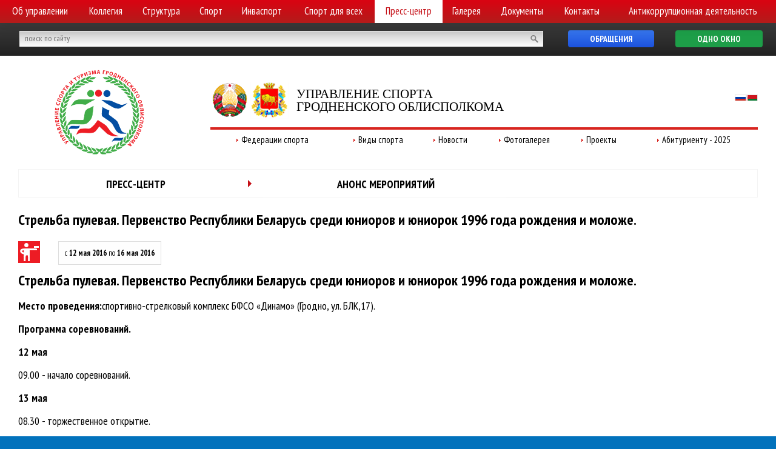

--- FILE ---
content_type: text/html; charset=UTF-8
request_url: https://oblsport.grodno.by/ru/press/announcement/strelba-pulevaya.-pervenstvo-respubliki-belarus-sredi-yuniorov-i-yuniorok-1996-goda-rozhdeniya-i-molozhe..html
body_size: 23238
content:
<!DOCTYPE html>
<html lang="ru">
<head>
	<meta http-equiv="X-UA-Compatible" content="IE=edge"/>
	<title>Стрельба пулевая. Первенство Республики Беларусь среди юниоров и юниорок 1996 года рождения и моложе. | Анонс мероприятий | Пресс-центр | Управление спорта Гродненского облисполкома</title>
	<meta name="viewport" content="user-scalable=no, width=device-width"/>
	<meta name="viewport" content="initial-scale=1.0, maximum-scale=1.0, minimum-scale=1.0, user-scalable=no"/>
	<link href="/_img/favicon.ico" type="image/x-icon" rel="shortcut icon"/>
	<link href="/ru/rss/" type="application/rss+xml" title="rss" rel="alternate"/>
	<meta http-equiv="content-type" content="text/html; charset=utf-8"/>
	<meta name="keywords" content=""/>
	<meta name="description" content=""/>
	<meta name="author" content="Дизайн-Студия MEGA(TM) (www.mega.by)"/>
	<meta name="copyright" content="Управление спорта и туризма Гродненского облисполкома (www.oblsport.grodno.by)"/>
	<meta name="geo.country" content="by"/>
	<meta name="geo.placename" content="Grodno"/>
	<script src="/_js/jquery.js"></script>
	<script src="/_js/js.js"></script>
	<script src="/_js/jquery.easing.1.3.js"></script>
	<script src="/_js/jquery.mousewheel.min.js"></script>
	<script src="/_js/jquery.megacarousel.js"></script>
	<script src="/_js/jquery.totop.js"></script>
	<script src="https://cdn.mega.by/_js/megabox/0.0.1/jquery.megabox.min.js"></script>
			<style>@import url(https://fonts.googleapis.com/css?family=PT+Sans+Narrow:400,700&subset=latin,cyrillic);/* font-family: 'PT Sans Narrow', sans-serif; */@font-face {font-family:'BebasNeueBold';src: url('/_css/font/bebasneuebold.eot');src: url('/_css/font/bebasneuebold.eot?#iefix') format('embedded-opentype'),url('/_css/font/bebasneuebold.woff') format('woff'),url('/_css/font/bebasneuebold.ttf') format('truetype'),url('/_css/font/bebasneuebold.svg#BebasNeueBold-Regular') format('svg');font-weight: 700;font-style: normal;font-stretch: normal;unicode-range: U+000D-20B9;}html, body, div, span, applet, object, iframe, p, blockquote, pre, a, abbr, acronym, address, big, cite, code, del, dfn, em, img, ins, kbd, q, s, samp, strike, tt, var, u, center, dl, dt, dd, ol, ul, li, fieldset, form, label, legend, table, caption, tbody, tfoot, thead, tr, th, td, article, aside, canvas, details, embed, figure, figcaption, footer, header, hgroup, menu, nav, output, ruby, section, summary, time, mark, audio, video {margin:0; padding:0; border:0; font-size:100%; font:inherit; vertical-align:baseline;}strong {font-weight:700;}/* html5 display-role reset for older browsers */article, aside, details, figcaption, figure, footer, header, hgroup, menu, nav, section {display:block;}ol, ul {list-style:none;}blockquote, q {quotes:none;}blockquote:before, blockquote:after, q:before, q:after {content:''; content:none;}table {border-collapse:collapse; border-spacing:0;}blockquote {background:#fefefe; padding:20px; border:1px solid #dedede; margin-bottom:20px; font-style:italic;}:focus {outline-style:none;}* {-webkit-transition:0s; transition:0s; box-sizing:border-box; -moz-box-sizing:border-box; -webkit-box-sizing:border-box; -moz-hyphens:auto; -webkit-hyphens:auto; -ms-hyphens:auto;}html {background:#0272bc url(/_img/bg-lines.png) center 250px no-repeat;}body {line-height:1.3333; font-family: 'PT Sans Narrow', sans-serif;}a  {color:#000000; text-decoration:underline; -webkit-transition:all 0.2s ease-out; transition:all 0.2s ease-out;}a:hover  {text-decoration:none;}::selection {background:#4081c1; color:#ffffff;}::-moz-selection {background:#4081c1; color:#ffffff;}::-webkit-selection {background:#4081c1; color:#ffffff;}h1, h2, h3, h4 {margin:0px 0px 10px 0px;}h1 {font-size:24px;}h2 {font-size:20px;}h3 {font-size:19px; text-transform:uppercase;}h4 {font-size:14px;}p {margin:0px 0px 15px 0px;}br {line-height:15px;}table {width:100%; border-collapse:collapse; margin-bottom:20px;}td, th {padding:3px 5px; vertical-align:middle; /* border-right:1px solid #c1c1c1; */}td:last-child, th:last-child {border-right:0px solid #ffffff;}th {background:#d20909; color:#ffffff; text-align:left; font-weight:700;}th[align="center"] {text-align:center;}th[align="right"] {text-align:right;}tr:nth-child(2n) {background:#f0f0f0;} tr:nth-child(1) {background:#b6b5b5; color:#fff;} tr:nth-last-child(1) td {/* border-bottom:1px solid #c1c1c1; */} hr {font-size:0px; text-indent:-9999px; background:none; border:1px solid #464646; border-style:dotted none none; margin:15px 0px;}em, i {font-style:italic;}.ln{display:flex;float:right;height:100%;align-items:center;gap:.2vw;padding-top:.5rem}.ln a svg{width:1.5vw;height:auto;border:1px solid #e5e2e2;transition:transform .3s}.ln a{display:inline-block;position:relative}.ln a:hover svg{transform:scale(1.1)}img {background:#ffffff;}img[align="left"] {float:left; border:2px solid #464646; margin-right:10px;}img[align="right"] {float:right; border:2px solid #464646; margin-left:10px;}img[align="center"] {margin:0 auto; border:2px solid #464646; margin-left:10px;}div[align="left"] {float:left; margin-right:10px;}div[align="right"] {float:right; margin-left:10px;}br[clear="all"] {line-height:0px;}input:focus {outline:none; -webkit-appearance:none;}.tab {display:table; border-collapse:collapse;}.tab .tr {display:table-row;}.tab .td {display:table-cell;}.segoe {font-family:"wf_SegoeUILight", "wf_SegoeUI", "Segoe UI Light", "Segoe WP Light", "Segoe UI", "Segoe", "Segoe WP", Helvetica, sans-serif, Arial;}.fade * {-webkit-transition:all 0.2s ease-out; transition:all 0.2s ease-out;}.zoom img {max-width:100%; height:auto; display:block;}@media \0screen {.zoom img {width:auto;}}div.top-gradient {position:absolute; left:0px; top:0px; width:100%; height:250px; background:linear-gradient(to bottom, #0b3c70 5%, #0272bc 80%, rgba(255,255,255,0) 100%); opacity:0.5;}div.wrap-shadow {position:relative; min-width:980px; max-width:1400px; margin:0 auto; padding:0px; box-shadow:rgba(0,0,0,0.4) 0px 0px 20px;}div.wrapper, footer {position:relative; min-width:980px; max-width:1400px; margin:0 auto; padding:0px;}div.wrapper.pad {padding:20px 30px 0px 30px; background:#ffffff;}div.wrapper.pad.blue {background:#d5efff;}div.wrapper:after {content:'.'; display:block; clear:both; visibility:hidden; height:0;}div.clear:after {content:'.'; display:block; clear:both; visibility:hidden; height:0;}header {position:relative;}menu {position:relative; top:0px; min-width:1040px; max-width:1400px; min-height:36px; /* background:linear-gradient(to bottom, #d80412 5%, #b31c1b 100%); background-color:#c51017; */ font-size:17px; z-index:200;}menu * {-webkit-transition:0s; transition:0s;}menu ul {position:fixed; z-index:21; display:table; width:100%; border-collapse:collapse; min-width:1040px; max-width:1400px; min-height:36px; background:linear-gradient(to bottom, #d80412 5%, #b31c1b 100%); background-color:#c51017; box-shadow:rgba(0,0,0,0.1) 0px 5px 20px;}menu ul ul {position:relative; z-index:21; display:block; width:200px; border-collapse:collapse; min-width:200px; max-width:200px; min-height:auto; background:none; background-color:#c51017;}footer menu ul {position:relative; z-index:21; display:table; width:100%; border-collapse:collapse; min-width:1040px; max-width:1400px; min-height:36px; background:linear-gradient(to bottom, #d80412 5%, #b31c1b 100%); background-color:#c51017; box-shadow:rgba(0,0,0,0.1) 0px 5px 20px;}menu li {position:relative; display:table-cell;}menu li a {color:#ffffff; display:block; padding:7px 10px 9px; text-align:center; text-decoration:none; -webkit-transition:all 0.2s ease-out; transition:all 0.2s ease-out;}menu li a:hover, menu li a.on {background:#ffffff; color:#c51017;}menu li li {float:none; display:block; padding:0px 0px;}menu li li a {padding:7px 14px; text-transform:uppercase; text-align:left; font-size:12px;}menu li a:active {}/* menu ul ul, menu ul :hover ul ul, menu ul :hover ul :hover ul ul, menu ul :hover ul :hover ul :hover ul ul, menu ul :hover ul :hover ul :hover ul :hover ul ul, menu ul :hover ul :hover ul :hover ul :hover ul :hover ul ul {position:absolute; left:-9999px; top:-9999px; width:0px; height:0px; margin:0px; padding:0px; list-style:none;} */menu ul ul, menu ul :hover ul ul, menu ul :hover ul :hover ul ul, menu ul :hover ul :hover ul :hover ul ul, menu ul :hover ul :hover ul :hover ul :hover ul ul, menu ul :hover ul :hover ul :hover ul :hover ul :hover ul ul {position:absolute; left:-9999px; top:-9999px; width:0px; height:0px; margin:0px; padding:0px; list-style:none;transform:scaleY(0); transform-origin:center top;-moz-transform:scaleY(0); -moz-transform-origin:center top;-ms-transform:scaleY(0); -ms-transform-origin:center top;-webkit-transform:scaleY(0); -webkit-transform-origin:center top;-o-transform:scale(1,0); -o-transform-origin:center top;}menu ul :hover ul {left:auto; top:100%; width:200px; z-index:99; height:auto; background:rgba(13,13,13,0.8); border-radius:0px; box-shadow:rgba(0,0,0,0.5) 0px 0px 7px;}menu ul :hover ul :hover ul {left:100%; top:0px; z-index:99; height:auto; width:100%; background:rgba(13,13,13,0.8);}menu ul :hover ul :hover ul :hover ul {left:100%; top:0px; z-index:99; height:auto; width:100%; background:rgba(13,13,13,0.8);}menu ul :hover ul :hover ul :hover ul :hover ul {left:100%; top:0px; z-index:99; height:auto; width:100%; background:rgba(13,13,13,0.8);}menu ul :hover ul :hover ul :hover ul :hover ul :hover ul {left:100%; top:0px; z-index:99; height:auto; width:100%; background:rgba(13,13,13,0.9);}menu ul :hover ul, menu ul :hover ul :hover ul, menu ul :hover ul :hover ul :hover ul, menu ul :hover ul :hover ul :hover ul :hover ul, menu ul :hover ul :hover ul :hover ul :hover ul :hover ul {-ms-transform:scaleY(1); -ms-transition:opacity 0.2s ease-out, -ms-transform 0.2s ease;-webkit-transform:scaleY(1); -webkit-transition:opacity 0.2s ease-out, -webkit-transform 0.2s ease;-moz-transform:scaleY(1); -moz-transition:opacity 0.2s ease-out, -moz-transform 0.2s ease;-o-transition-property:-o-transform, opacity;-o-transition-duration:0.2s, 0.2s;-o-transition-timing-function:ease, ease-out;-o-transform:scale(1,1);}menu ul :hover:last-child ul {left:auto; right:0px;}menu ul :hover:last-child ul :hover ul, menu ul :hover:last-child ul :hover ul :hover ul, menu ul :hover:last-child ul :hover ul :hover ul :hover ul, menu ul :hover:last-child ul :hover ul :hover ul :hover ul :hover ul {left:-100%;}menu li:hover > a:link, menu li:hover > a:visited, menu li a.on {background:#ffffff; color:#c51017;}menu li li:hover > a:link, menu li li:hover > a:visited {background:#ffffff; color:#c51017;}div.search-block {height:56px; background:linear-gradient(to bottom, #3b3b3b 5%, #212121 100%); background-color:#2f2e2e; font-size:16px; font-weight:700; color:#ffffff; position:relative;}div.search-block div {height:56px; display:table; border-collapse:collapse; width:100%;}div.search-block div div {display:table-cell; vertical-align:middle; width:auto; padding:0px 9px 0px 32px;}div.search-block div div:last-child {width:375px; padding:0px 0px 0px 32px;}div.search-block span {display:block; height:26px; background:linear-gradient(to bottom, #cdcdcd 5%, #ffffff 100%); background-color:#f3f3f3; border:1px solid #efefef; border-bottom:0px; position:relative;}div.search-block form {margin:0px; padding:0px;}div.search-block form input {background:none; border:0px; padding:0px 30px 0px 8px; margin:0px; font-size:14px;}div.search-block form input[type="submit"] {position:absolute; right:0px; top:0px; padding:0px; width:28px; height:24px; background:url(/_img/search-button.png) center center no-repeat; text-indent:-9999px; overflow:hidden;}div.search-block form input[type="submit"]:hover {outline:0px; background:rgba(216,37,32,0.5) url(/_img/search-button.png) center center no-repeat;}div.search-block form input[type="submit"]:active {background:rgba(29,158,72,0.5) url(/_img/search-button.png) center center no-repeat;}div.search-block a {display:inline-block; padding:5px 36px; border-radius:4px; font-size:14px; font-weight:700; background:linear-gradient(to bottom, #3574ec 5%, #1c52dd 100%); background-color:#2660e3; text-transform:uppercase; text-decoration:none; color:#ffffff; margin-right:16px;}div.search-block a:hover {display:inline-block; padding:5px 36px; border-radius:4px; font-size:14px; font-weight:700; background:linear-gradient(to bottom, #1c52dd 5%, #3574ec 100%); background-color:#2660e3; text-transform:uppercase; text-decoration:none; color:#ffffff; margin-right:16px;}div.search-block a:last-child {background:none; background-color:#1d9e48; margin:0px 0px 0px 16px;}div.search-block a:hover:last-child {background:none; background-color:#28c65c;}div.search-block a:active {position:relative; top:1px;}div.sub-header {width:100%; margin-bottom:15px;}div.sub-header img {background:none;}div.sub-header span {float:left; display:block; width:50%; float:left; text-align:left; font-family:'Times New Roman', Times, serif; font-size:21px; white-space:nowrap;}div.sub-header div.td {vertical-align:top; text-align:center; width:22%;}div.sub-header div.td:last-child {line-height:1; width:auto; padding:33px 0px 0px 4%;}div.sub-header div.gerbs {float:left; position:relative; top:-12px; padding-right:13px;}div.sub-header a.online {float:right; margin-left:20px; position:relative; top:-12px;}div.sub-header ul {width:100%; display:table; border-collapse:collapse; border-top:4px solid #d82520;}div.sub-header li {display:table-cell; font-size:15px; padding-top:9px;}div.sub-header li a {color:#000000; display:inline-block; padding-left:8px; background:url(/_img/menu-dot.png) 0px 6px no-repeat; text-decoration:none;}div.sub-header li a:hover {text-decoration:underline;}div.content-tab {display:table; width:100%; border-collapse:collapse; margin-bottom:30px;}div.content-tab div.tdc, div.content-tab div.tdm {display:table-cell; vertical-align:top;}div.content-tab div.tdm {padding-left:4%; padding-bottom:0px;}div.content-tab.home div.tdm {}div.content-tab div.tdm.nopad {padding-left:0px; padding-bottom:20px;}div.content-tab div.tdc {width:22%; background:#f4f4f4;}div.news-express {background:#f4f4f4; padding:14px 14px; border-radius:6px;}div.news-express h3 {font-size:19px; text-transform:uppercase; margin-bottom:25px;}div.news-express h3 img {margin-left:12px;}div.news-express h3 img:hover {box-shadow:rgba(0,0,0,0.5) 0px 0px 5px;}div.news-express a {color:#000000; text-decoration:none !important;}div.news-express a:hover {text-decoration:underline !important;}div.news-express div.item {font-size:14px; padding-bottom:45px;}div.news-express div.item div.date {padding-bottom:13px;}div.news-express div.item div.date span {float:left; display:inline-block; font-size:12px; padding:3px 10px; border-radius:4px; color:#ffffff; background:#d82520; margin-right:10px;}div.news-express div.item div.date span:last-child {background:#1d9e48;}div.news-express a.all-n {font-size:12px; background:#d82520; display:inline-block; text-decoration:none; color:#ffffff; border-radius:30px; padding:2px 10px; text-transform:uppercase;}div.news-express a.all-n:hover {background:#1d9e48; text-decoration:none !important;}div.news-express a.all-n:active {position:relative; top:1px; background:#034ea2;}div.date1 {padding-bottom:13px;}div.date1 span {float:left; display:inline-block; font-size:12px; padding:3px 10px; border-radius:4px; color:#ffffff; background:#d82520; margin-right:10px;}div.date1 span:last-child {background:#1d9e48;}#megaslider {position:relative; width:100%; background:#ffffff; height:322px; margin:0px 0px 38px;}#megaslider .slides {position:absolute; width:100%; height:322px; overflow:hidden; z-index:1;}#megaslider .slide {height:322px; display:block; position:relative; cursor:pointer;}#megaslider .slide span {position:absolute; left:0px; bottom:0px; background:rgba(236,236,236,0.9); display:block; color:#000000; padding:8px 38px 14px; width:100%; font-size:14px; font-weight:700; line-height:1; text-shadow:#ffffff 1px 1px 1px;}#megaslider .slide span strong.title {font-size:18px; text-transform:uppercase; display:block; padding-bottom:12px;}#megaslider .frame {position:absolute; width:1920px; left:50%; margin-left:-960px; height:322px; text-align:center; background:#000000;}#megaslider .frame a {position:relative;}#megaslider .prev, #megaslider .next {z-index:10; position:absolute; top:50%; display:block; width:33px; height:40px; margin-top:-25px; background:#ed1c24; font-size:0px; -webkit-transition:all 0.2s ease-out; transition:all 0.2s ease-out;}#megaslider .prev {left:0px; border-radius:0px 50px 50px 0px;}#megaslider .next {right:0px; border-radius:50px 0px 0px 50px;}#megaslider .prev:hover, #megaslider .next:hover {background:#1d9e48;}#megaslider svg {width:24px; height:24px; position:absolute; left:50%; top:50%; margin:-12px 0px 0px -12px;}#megaslider svg polyline {fill:none; stroke:#ffffff; stroke-width:2; stroke-linejoin:miter;}#megaslider .pages {display:none;}.megaslider_control {width:auto !important;}div.results-block {width:100%; margin:40px auto 15px; overflow:hidden;}div.results-block * {-moz-hyphens:none; -webkit-hyphens:none; -ms-hyphens:none;}div.results-block div {float:left; width:30%; margin:0 5% 20px 0; position:relative;}div.results-block div:nth-child(3n+3){margin:0 0 20px 0;}div.results-block a {display:block; width:100%; text-transform:uppercase; font-size:13px; font-weight:700; text-align:center; color:#ffffff; text-decoration:none; min-height:53px; background:#ff5426; position:relative; height:53px;}div.results-block a span {display:block; padding:9px 20px; width:100%; position:absolute; text-align:center; margin:auto; top:50%; transform:translateY(-50%);}div.results-block div:nth-child(3n+2) a {background:#00ac65;}div.results-block div:nth-child(3n+3) a {background:#0272bc;}div.results-block a:hover {opacity:0.8;}div.news-latest {font-size:14px; position:relative; margin-bottom:-40px;}div.news-latest h3 {font-size:19px; text-transform:uppercase;}div.news-latest h3 a {float:right; font-size:12px; background:#d82520; display:inline-block; text-decoration:none; color:#ffffff; border-radius:30px; padding:2px 10px;}div.news-latest h3 a:hover {background:#1d9e48;}div.news-latest span.views {margin-left:10px; display:inline-block; color:#919191; font-size:12px; padding-left:17px; background:url(/_img/views.png) 0px 4px no-repeat;}div.news-latest ul a {color:#000000; text-decoration:none; display:block; padding-bottom:10px;}div.news-latest ul a:hover {opacity:0.8;}div.news-latest ul a span.clear {display:block; font-weight:700; position:relative; padding-bottom:3px; min-height:42px;}div.news-latest ul a span.itm-short {position:relative; margin-top:-5px; display:block; top:-10px;}div.news-latest ul a span img {float:left; margin-right:14px; border:0px solid #f4f4f4;}div.news-latest ul a span strong {display:block; overflow:hidden; line-height:1;}div.news-latest img {max-width:100%; height:auto; display:block; margin-bottom:19px;}@media \0screen {div.news-latest img {width:auto;}}div.news-latest ul {padding:0px; margin:0 auto; width:100%;}div.news-latest li {float:left; width:30%; margin:0 5% 20px 0; display:-moz-inline-stack; display:inline-block; box-sizing:border-box; vertical-align:top; padding:0px; list-style:none; min-height:390px;}div.news-latest li:nth-child(3n+3){margin:0 0 20px 0;}div.news-latest div.date {padding-bottom:10px; border-bottom:1px solid #f4f4f4; margin-bottom:10px;}div.news-latest div.date.date2 {border-bottom:0px solid #f4f4f4;}img.img_loading {background:none; position:relative; left:50%; top:-44px; margin:0px 0px -32px -32px;}div.news-latest.n-more ul li {width:25%; margin:0; min-height:320px;}div.news-latest.n-more ul li:nth-child(4n-3) div {padding:0px 18px 0px 0px;}div.news-latest.n-more ul li:nth-child(4n-2) div {padding:0px 12px 0px 6px;}div.news-latest.n-more ul li:nth-child(4n-1) div {padding:0px 6px 0px 12px;}div.news-latest.n-more ul li:nth-child(4n) div {padding:0px 0px 0px 18px;}div.sport-prj {font-size:14px; position:relative;}div.sport-prj a {color:#000000; text-decoration:none; display:block; padding-bottom:10px;}div.sport-prj ul a:hover {opacity:0.8;}div.sport-prj h3 {font-size:19px; text-transform:uppercase; margin:0px 0px 14px;}div.sport-prj h3 a {float:right; font-size:12px; background:#d82520; display:inline-block; text-decoration:none; color:#ffffff; border-radius:30px; padding:2px 10px;}div.sport-prj h3 a:hover {background:#1d9e48;}div.sport-prj img {max-width:100%; height:auto; display:block;}@media \0screen {div.sport-prj img {width:auto;}}div.sport-prj ul {padding:0px; margin:0 auto; width:100%;}div.sport-prj li {float:left; width:22%; margin:0 4% 20px 0; display:-moz-inline-stack; display:inline-block; box-sizing:border-box; vertical-align:top; padding:0px; list-style:none;}div.sport-prj li:nth-child(4n+4){margin:0 0 20px 0;}div.sport-prj strong {background:#d82520; color:#ffffff; display:block; padding:5px 10px; margin-bottom:16px; min-height:50px;}div.sport-prj .prev, div.sport-prj .next {z-index:10; position:absolute; top:100px; display:block; width:33px; height:40px; margin-top:-5px; background:#ed1c24; font-size:0px; -webkit-transition:all 0.2s ease-out; transition:all 0.2s ease-out;}div.sport-prj .prev {left:0px; border-radius:0px 50px 50px 0px;}div.sport-prj .next {right:0px; border-radius:50px 0px 0px 50px;}div.sport-prj .prev:hover, div.sport-prj .next:hover {background:#1d9e48;}div.sport-prj svg {width:24px; height:24px; position:absolute; left:50%; top:50%; margin:-12px 0px 0px -12px;}div.sport-prj svg polyline {fill:none; stroke:#ffffff; stroke-width:2; stroke-linejoin:miter;}div.sport-prj a.prj {display:block; position:relative; padding:0px !important;}div.sport-prj a.prj img {display:block; margin:0px !important; border:1px solid #f4f4f4; box-sizing:border-box;}div.sport-prj a.prj span {display:block; opacity:0; box-sizing:border-box; padding:15px 25px; color:#ffffff; position:absolute; left:0px; top:0px; width:100%; height:100%; background:rgba(0,0,0,0.7);}div.sport-prj a.prj:hover span {opacity:1;}div.gallery-home {font-size:15px;}div.gallery-home a {color:#000000; text-decoration:none; display:block; padding-bottom:10px;}div.gallery-home ul a:hover {opacity:0.8;}div.gallery-home * {-webkit-transition:all 0.1s ease-out; transition:all 0.1s ease-out;}div.gallery-home h3 {font-size:19px; text-transform:uppercase; margin:0px 0px 14px;}div.gallery-home img {max-width:100%; height:auto; display:block;}@media \0screen {div.gallery-home img {width:auto;}}div.gallery-home ul {padding:0px; margin:0 auto; width:100%;}div.gallery-home li {float:left; width:22%; margin:0 4% 0px 0; display:-moz-inline-stack; display:inline-block; box-sizing:border-box; vertical-align:top; padding:0px; list-style:none;}div.gallery-home li:nth-child(4n+4){margin:0 0 0px 0;}div.gallery-home strong {background:#d82520; color:#ffffff; display:block; padding:5px 10px; margin-bottom:16px; min-height:50px;}div.programs-sport {}div.programs-sport * {-moz-hyphens:none; -webkit-hyphens:none; -ms-hyphens:none;}div.programs-sport ul {padding:0px; margin:0 auto; width:100%;display:flex;align-items:center;justify-content:space-between;gap:2%}div.programs-sport li {float:left; width:22%; margin:0 0 20px 0; display:-moz-inline-stack; display:inline-block; box-sizing:border-box; vertical-align:top; padding:0px; list-style:none;}div.programs-sport a {display:block; text-transform:uppercase; font-size:13px; font-weight:700; text-align:center; color:#000000; text-decoration:none; min-height:83px; background:#ffffff; border:3px solid #ff5426; position:relative;}div.programs-sport a span {display:block; padding:9px 10px; width:100%; position:absolute; text-align:center; margin:auto; top:50%; transform:translateY(-50%);}div.programs-sport a:hover {color:#ffffff; background:#ff5426; border:3px solid #ff5426;}div.programs-sport li:nth-child(4n+2) a {border:3px solid #ffb625;}div.programs-sport li:nth-child(4n+2) a:hover {background:#ffb625;}div.programs-sport li:nth-child(4n+3) a {border:3px solid #00ac65;}div.programs-sport li:nth-child(4n+3) a:hover {background:#00ac65;}div.programs-sport li:nth-child(4n+4) a {border:3px solid #1196fd;}div.programs-sport li:nth-child(4n+4) a:hover {background:#1196fd;}div.soc-block {width:100%;}div.soc-block * {-moz-hyphens:none; -webkit-hyphens:none; -ms-hyphens:none;}div.soc-block div.bl {float:left; width:22%; margin:0 0px 20px 4%; display:-moz-inline-stack; display:inline-block; box-sizing:border-box; vertical-align:top; padding:0px; list-style:none;}div.soc-block div.bl:nth-child(1) {width:48%; margin:0 0 20px 0;}div.sports {}div.sports img {float:left; margin:0px 14px 14px 0px;}div.sports img {max-width:100%; height:auto; display:block;}@media \0screen {div.sports img {width:auto;}}div.voting-block {background:#d82520; color:#ffffff; padding:11px 15px; line-height:1.2; min-height:381px;}div.voting-block.bg {background:#f4f4f4; color:#000000; padding:15px 20px;}div.voting-block * {-webkit-transition:0s; transition:0s; -moz-hyphens:auto; -webkit-hyphens:auto; -ms-hyphens:auto;}div.voting-block h4 {text-transform:uppercase; font-size:14px;}div.voting-block label {padding-bottom:10px;}div.voting-block form {font-size:15px;}div.voting-block input[type="submit"] {margin:10px auto 0; left:50%; transform:translateX(-50%); position:relative; height:auto; display:inline-block; padding:6px 36px; border-radius:4px; font-size:14px; font-weight:700; background:linear-gradient(to bottom, #fbfbfb 5%, #e9e9e9 100%); background-color:#f6f6f6; text-transform:uppercase; text-decoration:none; color:#d82520; box-shadow:rgba(0,0,0,0.5) 2px 2px 3px;}div.voting-block input[type="submit"]:hover {display:inline-block; padding:6px 36px; border-radius:4px; font-size:14px; font-weight:700; background:linear-gradient(to bottom, #e9e9e9 5%, #fbfbfb 100%); background-color:#f6f6f6; text-transform:uppercase; text-decoration:none; color:#d82520; outline:none;}.flexcroll {height:266px;}.scrollgeneric {line-height:1px; font-size:1px; position:absolute; top:0px; left:2px;}.vscrollerbase {width:11px; background:url(/_img/bg_scroll.gif) 6px 0px repeat-y;}.vscrollerbar {cursor:pointer; width:9px; background:#ffffff; border:0px solid #a77c52;}.dv {margin:0px 15px 0px 0px;}span.label-text {display:block; overflow:hidden;}/* input[type="checkbox"] {display:none;} */input[type="checkbox"] + label {}input[type="checkbox"] + label .checkbox {display:inline-block; float:left; width:19px; height:19px; margin:0px 5px 0 0; vertical-align:middle; background:url(/_img/check-radio.png) left top no-repeat; cursor:pointer;}input[type="checkbox"]:checked + label .checkbox {background:url(/_img/check-radio.png) -19px top no-repeat;}input[type="radio"] {display:none;}input[type="radio"] + label {}input[type="radio"] + label .radio {display:inline-block; float:left; width:19px; height:19px; margin:1px 5px 0 0; vertical-align:middle; background:url(/_img/check-radio.png) -38px top no-repeat; cursor:pointer;}input[type="radio"]:checked + label .radio {background:url(/_img/check-radio.png) -57px top no-repeat;}div.social-block {font-size:15px; padding-bottom:20px;}div.social-block a {color:#000000; text-decoration:none; display:block; position:relative;}div.social-block ul a:hover {opacity:0.8;}div.social-block img {max-width:100%; height:auto; display:block;}@media \0screen {div.social-block img {width:auto;}}div.social-block ul {padding:0px; margin:0 auto; width:100%;}div.social-block li {float:left; width:22%; margin:0 4% 20px 0; display:-moz-inline-stack; display:inline-block; box-sizing:border-box; vertical-align:top; padding:0px; list-style:none;}div.social-block li:nth-child(4n+4){margin:0 0 20px 0;}div.social-block strong {background:#0272bc; color:#ffffff; display:block; width:90%; position:absolute; bottom:13px; left:50%; margin-left:-45%;text-align:center; padding:5px 10px; text-transform:uppercase; font-size:13px; border-radius:50px;}div.bottom {height:150px; background:#222323; position:relative;}div.copy-r {position:absolute; left:60px; bottom:10px; color:#414141; font-size:10px; text-transform:uppercase;}div.old-version {position:absolute; left:50%; margin-left:-100px; width:200px; bottom:10px; overflow:hidden; text-align:center;}div.old-version a {display:inline-block; padding:6px 14px; color:#ffffff; background:#d82520; text-decoration:none; text-transform:uppercase; border-radius:3px;}div.old-version a:hover {background:#1d9e48; text-decoration:none;}div.old-version a:active {position:relative; top:1px; background:#034ea2;}div.but a {display:inline-block; padding:6px 14px; color:#ffffff; background:#d82520; text-decoration:none; text-transform:uppercase; border-radius:3px;}div.but a:hover {background:#1d9e48; text-decoration:none;}div.but a:active {position:relative; top:1px; background:#034ea2;}div.mega-copy {position:absolute; right:30px; bottom:10px; overflow:hidden; height:20px;}ul.cat-list {margin:0px 0px 20px; width:100%; padding:0px; background:none;}ul.cat-list li {width:33%; margin:0px; display:-moz-inline-stack; display:inline-block; vertical-align:top; padding:0px 0px 40px 0px; list-style:none; color:#262626;}ul.cat-list img {max-width:100%; height:auto; display:block; margin-right:10px; float:left;}@media \0screen {ul.cat-list img {width:auto;}}ul.cat-list li:nth-child(3n-2) div {padding:0px 20px 0px 0px;}ul.cat-list li:nth-child(3n-1) div {padding:0px 10px 0px 10px;}ul.cat-list li:nth-child(3n) div {padding:0px 0px 0px 20px;}ul.cat-list a:link, ul.cat-list a:visited {color:#000000; text-decoration:none; text-transform:uppercase; font-weight:bold; font-size:}ul.cat-list a:hover, ul.cat-list a:hover.visited {opacity:0.8; color:#c22a27; text-decoration:none;}div.content-tab div.tdm.nopad div.cnt ul {margin:0px 0px 15px 0px; background:#f4f4f4; display:table; padding:10px;}div.content-tab div.tdm.nopad div.cnt ul li {position:relative; background:none; margin:5px 10px 5px 27px; list-style-type:none; padding-left:2px;}div.content-tab div.tdm.nopad div.cnt ul li li {margin:3px 0px 7px 15px;}div.content-tab div.tdm.nopad div.cnt ul li:before {content:counter(point); counter-increment:point 1; color:#ed1d24; font-size:0px; position:absolute; left:-14px; top:8px; background:#ed1d24; display:block; width:7px; height:7px; border-radius:50%;}div.content-tab div.tdm.nopad div.cnt ul li li:before {top:9px; left:-12px; width:6px; height:6px; border-radius:50%; background:#41ad49;}div.content-tab div.tdm.nopad div.cnt ul li li li:before {top:10px; left:-12px; width:5px; height:5px; background:#0272bc;}div.content-tab div.tdm.nopad div.cnt ol {margin:0px 0px 15px 0px; counter-reset:point; background:#f4f4f4; display:table; padding:10px;}div.content-tab div.tdm.nopad div.cnt ol ol {margin:0px 0px 0px 0px; padding:0px;}div.content-tab div.tdm.nopad div.cnt ol li {position:relative; background:none; margin:5px 10px 5px 27px; list-style-type:none; padding-left:2px;}div.content-tab div.tdm.nopad div.cnt ol li li {margin:3px 0px 5px 15px;}div.content-tab div.tdm.nopad div.cnt ol li:before {content:counter(point); counter-increment:point 1; text-align:center; color:#ffffff; font-size:12px; position:absolute; left:-22px; top:2px; background:#ed1d24; display:block; padding-top:1px; box-sizing:border-box; width:20px; height:20px; border-radius:50%;}div.content-tab div.tdm.nopad div.cnt ol li li:before {top:2px; left:-22px; width:20px; height:20px; border-radius:50%; background:#41ad49;}div.content-tab div.tdm.nopad div.cnt ol li li li:before {top:2px; left:-22px; width:20px; height:20px; background:#0272bc;}div.content-tab div.tdm.nopad ol {margin:0px 0px 15px 0px; background:#f4f4f4; display:table; padding:10px;}div.content-tab div.tdm.nopad ol li {margin:5px 10px 5px 30px; list-style-type:decimal; padding-left:0px;}*:first-child+html div.content-tab div.tdm.nopad ol li {margin:5px 10px 5px 34px;}div.content-block ul.reset {margin:0px; background:none; display:block; padding:0px;}div.content-block ul.reset li {margin:0px; list-style-type:none; padding:0px;}div.content-block ol.reset {margin:0px; background:none; display:block; padding:0px;}div.content-block ol.reset li {margin:0px; padding:0px; list-style-type:none; padding:0px;}*:first-child+html div.content-block ol.reset li {margin:0px; padding:0px;}/*NEWS*/ul.news-list {margin:0px 0px 20px; width:100%; padding:0px; background:none;}ul.news-list li {width:49%; margin:0px; display:-moz-inline-stack; display:inline-block; vertical-align:top; padding:0px 1% 0px 0px; list-style:none; color:#262626;}ul.news-list li:nth-child(2n) {width:49%; padding:0px 0px 0px 1%; list-style:none; color:#262626;}ul.news-list.event li {width:45%; margin:0px 4% 0px 0; padding:0px 0px 0px 0; border-top:1px dotted #dedede; padding-top:10px;}ul.news-list.event li:nth-child(1), ul.news-list.event li:nth-child(2) {border-top:0px; padding-top:0px;}div.news-item {margin:0px 0px 20px; width:100%; padding:0px 0px 25px; background:none; border-bottom:1px solid #f4f4f4;}div.news-item:nth-last-child(1) {border:0px;}div.news-item img.img {float:left; margin-right:20px; max-width:100%; height:auto; display:block; margin-bottom:10px; border:1px solid #f4f4f4;}@media \0screen {div.news-item img.img {width:auto;}}div.news-item div.n-inf {overflow:hidden;}div.news-item div.n-inf img.sport {float:left; margin-right:10px;}div.news-item div.inf {overflow:hidden; text-align:justify;}div.news-item div.inf h2 {text-align:left;}div.news-item div.date {font-size:80%; padding-bottom:0px;}div.news-item  * {-webkit-transition:all 0.2s ease-out; transition:all 0.2s ease-out;}div.news-item a:hover img {opacity:0.7;}div.news-item span.views {margin-left:20px; display:inline-block; color:#919191; font-size:12px; padding-left:17px; background:url(/_img/views.png) 0px center no-repeat;}div.news-item span.n-tops {display:block; overflow:hidden; padding-bottom:5px;}div.news-item span.n-tops:after {content:'.'; display:block; clear:both; visibility:hidden; height:0;}div.news-item.event {padding-right:40px;}div.news-item.event span.n-tops {display:block; overflow:hidden; padding-bottom:5px;}div.news-item.event div.date img {float:left; margin-right:10px;}div.news-item.express h2 {font-weight:400; font-size:120%;}div.news-more {}div.news-more img.img {float:left; margin-right:20px; border:1px solid #f4f4f4;}div.news-more div.date {font-size:80%; padding-bottom:10px;}div.news-more div.inf {padding:0px 0px 2px 2px; overflow:hidden;}/*div.news-more * {-webkit-transition:all 0.2s ease-out; transition:all 0.2s ease-out;}div.news-more.prj * {-webkit-transition:0s; transition:0s;}*/div.news-more a:hover img {opacity:0.7;}div.news-more h1 {position:relative; top:-5px;}div.news-more span.n-tops {display:inline-block; padding:15px; float:right; background:#fefefe; padding:10px 10px 10px; border:1px solid #dedede; margin:0px 0px 10px 20px;}div.news-more span.n-tops.n-tops2 {display:block; padding:15px; float:none; padding:10px 10px 10px; border:1px solid #dedede; margin:0px 0px 10px 0px;}div.news-more span.n-tops.n-tops3 {display:block; padding:15px; float:none; padding:10px 10px 0px; border:1px solid #dedede; margin:0px 0px 10px 0px;}div.news-more span.n-tops.n-tops3:after {content:'.'; display:block; clear:both; visibility:hidden; height:0;}div.news-more div.date span.views {margin-left:10px; display:inline-block; color:#919191; font-size:12px; padding-left:17px; background:url(/_img/views.png) 0px center no-repeat;}div.share-tab {display:table;}div.share-tab div.tds {display:table-cell; padding-right:5px;}div.share-tab div.tds strong {position:relative; top:-14px;}div.sport-name {display:table; margin-bottom:5px;}div.sport-name span {display:table-cell; vertical-align:middle; padding-right:10px;}ul.gallery {margin:0px 0px 10px; width:100%; padding:0px; background:none; font-size:12px;}ul.gallery li {width:33%; margin:0px; display:-moz-inline-stack; display:inline-block; vertical-align:top; padding:0px 0px 20px 0px; list-style:none; color:#262626; text-transform:uppercase;}ul.gallery.news-mo li {width:25%;}ul.gallery.vgallery li {width:50%;}ul.gallery.gmore {margin:0px 0px -10px; position:relative;}ul.gallery img {max-width:100%; height:auto; display:block; margin-bottom:5px;}@media \0screen {ul.gallery img {width:auto;}}ul.gallery img.sp {float:left; margin-right:10px;}ul.gallery span {display:block; overflow:hidden;}ul.gallery li:nth-child(3n-2) div {padding:0px 20px 0px 0px;}ul.gallery li:nth-child(3n-1) div {padding:0px 10px 0px 10px;}ul.gallery li:nth-child(3n) div {padding:0px 0px 0px 20px;}ul.gallery.news-mo li:nth-child(4n-3) div {padding:0px 18px 0px 0px;}ul.gallery.news-mo li:nth-child(4n-2) div {padding:0px 12px 0px 6px;}ul.gallery.news-mo li:nth-child(4n-1) div {padding:0px 6px 0px 12px;}ul.gallery.news-mo li:nth-child(4n) div {padding:0px 0px 0px 18px;}/* ul.gallery.vgallery li:nth-child(3n-2) div {padding:0px 20px 0px 0px;} */ul.gallery.vgallery li:nth-child(2n-1) div {padding:0px 10px 0px 0px;}ul.gallery.vgallery li:nth-child(2n) div {padding:0px 0px 0px 10px;}ul.gallery a {text-decoration:none;}ul.gallery a:hover {text-decoration:underline;}img.spp {float:left; margin-right:10px;}img.spp1 {float:left; margin:0px 10px 0px 0px;}div.ginfo {position:relative; margin-bottom:0px; padding-bottom:0px;}div.more-back {padding-top:10px; line-height:14px;}div.more-back a:link, div.more-back a:visited {display:inline-block; padding:8px 16px; color:#ffffff; background:#d82520; text-decoration:none; text-transform:uppercase; border-radius:3px;}div.more-back a:hover, div.more-back a:hover.visited {background:#1d9e48; text-decoration:none;}div.more-back a:active {position:relative; top:1px; background:#034ea2;}div.more-back.green a:link, div.more-back.green a:visited {display:inline-block; padding:8px 16px; color:#ffffff; background:#1d9e48; text-decoration:none; text-transform:uppercase; border-radius:3px;}div.more-back.green a:hover, div.more-back.green a:hover.visited {background:#ffffff; color:#d82520; text-decoration:none;}div.pages {padding-top:20px; line-height:1.3333;}div.pages a, div.pages a:link, div.pages a:visited  {color:#ffffff; background:#d82520; display:inline-block; padding:6px 10px;  text-decoration:none; margin:0px 2px 4px; font-weight:700; box-sizing:border-box; border-radius:3px;}div.pages a:hover, div.pages a:hover.visited, div.pages span {color:#ffffff; background:#1d9e48; text-decoration:none; display:inline-block; padding:6px 10px; font-weight:700; text-decoration:none; margin:0px 2px 4px; box-sizing:border-box; border-radius:3px;}div.pages a:active {position:relative; top:1px; background:#034ea2;}div.until-block {/* margin:0px 15px 15px; */ padding:20px 10px 10px; background:#ffffff; border:3px solid #d82520; min-height:260px;}div.until-block div {width:100%; padding-bottom:10px; text-align:center;}div.cal2016 {margin:20px auto 20px; text-align:center;}div.cal2016 a {font-weight:700; text-decoration:none;}div.cal2016 a:hover {opacity:0.8;}.tabs {position:relative; width:100%; min-height:47px; height:auto; background:#ffffff; text-align:center; z-index:119; border:1px solid #f4f4f4;}/* .tabs.fixed {position:fixed; top:0px; width:100%; min-width:980px; max-width:1400px; box-shadow:0px 10px 15px rgba(0,0,0,0.2); -webkit-transform: translate(0) !important;} */h1 {margin-bottom:20px;}.tabs ul.lvl1 {display:block; width:100%; clear:both; //padding-right:1px; position:relative; z-index:3;}.tabs ul.lvl1 li {text-align:center; width:33%; float:left; list-style:none; position:relative;}.tabs ul.lvl1 li.last {margin-right:-1px;}.tabs ul.lvl1 li.nh h2 {padding:12px 10px 12px 15px; text-transform:uppercase; overflow:hidden; text-overflow:ellipsis; white-space:nowrap;}.tabs ul.lvl1 li.nh.ll {width:66%;}.tabs ul.lvl1 li.nh:hover {background:none; text-shadow:none;}.tabs ul.lvl1 li:hover, .tabs ul.lvl1 li.on:hover {background:rgba(255,255,255,0.2); text-shadow:0px 1px 1px rgba(0,0,0,0.2);}.tabs ul.lvl1 li.on {background:rgba(255,255,255,0.2); text-shadow:0px 1px 1px rgba(0,0,0,0.2);}.tabs ul.lvl1 li:hover a, .tabs ul.lvl1 li:hover a:link, .tabs ul.lvl1 li:hover a:visited, .tabs ul.lvl1 li.on a, .tabs ul.lvl1 li.on a:link, .tabs ul.lvl1 li.on a:visited {color:#000000;}.tabs ul.lvl1 li a, .tabs ul.lvl1 li a:link, .tabs ul.lvl1 li a:visited {font-family:"PT Sans Narrow", "Arial Narrow", sans-serif; font-weight:bold; font-size:18px; text-transform:uppercase; padding:12px 10px 12px 15px; height:auto; display:block; color:#000000; text-decoration:none; overflow:hidden; text-overflow:ellipsis; white-space:nowrap;}.tabs ul.lvl1 li.drop ul.lvl2 {background:linear-gradient(to bottom, #d80412 5%, #b31c1b 100%); background-color:#c51017; display:block; float:left; border:none; opacity:0; width:100%; text-align:left; margin:0px; padding:25px 0px; position:absolute; top:100%; left:-9999px; z-index:999; box-shadow:0px 10px 30px rgba(0,0,0,0.4);}.tabs ul.lvl1 li.drop ul.lvl2{transform:scaleY(0); transform-origin:center top;-moz-transform:scaleY(0); -moz-transform-origin:center top;-ms-transform:scaleY(0); -ms-transform-origin:center top;-webkit-transform:scaleY(0); -webkit-transform-origin:center top;-o-transform:scale(1,0); -o-transform-origin:center top;}.tabs ul.lvl1 li.drop:hover {background:#eff1f1; box-shadow:inset 0px 0px 2px rgba(0,0,0,0.2);}.tabs ul.lvl1 li.drop a {padding:12px 30px 12px 15px; position:relative; color:#000000; text-shadow:none; overflow:hidden; text-overflow:ellipsis;}.tabs ul.lvl1 li.drop a:hover {position:relative; color:#000000; text-shadow:none;}.tabs ul.lvl1 li.drop a:hover {position:relative; color:#000000; text-shadow:none;}.tabs ul.lvl1 li.drop:hover > a {position:relative; color:#000000; text-shadow:none;}.tabs ul.lvl1 li.drop span.arr {display:block;  position:absolute; width:0px; height:0px; border:6px solid transparent;  border-left-color:#c51017; top:17px; right:12px; z-index:9999;}*+html .tabs ul.lvl1 li.drop a:hover {position:relative; color:#000000; text-shadow:none;}*+html .tabs ul.lvl1 li.drop span.arr {display:none;}.tabs ul.lvl1 li.drop:hover span.arr{-webkit-transform-origin:25% 50%; -webkit-transform:rotate(90deg); -webkit-transition:-webkit-transform 200ms ease;-moz-transform-origin:25% 50%; -moz-transform:rotate(90deg); -moz-transition:-moz-transform 0.2s ease;-ms-transform-origin:25% 50%; -ms-transform:rotate(90deg); -ms-transition:-ms-transform 0.2s ease;-o-transform-origin:25% 50%; -o-transform:rotate(90deg); -o-transition:-o-transform 0.2s ease;transform-origin:25% 50%; transform:rotate(90deg); transition:transform 0.2s ease;}.tabs ul.lvl1 li.drop:hover a {color:#000000; text-shadow:none; background:url(/_img/drop-bg.png) center right no-repeat\0/;}.tabs ul.lvl1 li.drop:hover ul.lvl2 {opacity:1; top:100%; left:0px;}.tabs ul.lvl1 li.drop:hover ul.lvl2 {-ms-transform:scaleY(1); -ms-transition:opacity 0.2s ease-out, -ms-transform 0.2s ease;-webkit-transform:scaleY(1); -webkit-transition:opacity 0.2s ease-out, -webkit-transform 0.2s ease;-moz-transform:scaleY(1); -moz-transition:opacity 0.2s ease-out, -moz-transform 0.2s ease;-o-transition-property:-o-transform, opacity;-o-transition-duration:0.2s, 0.2s;-o-transition-timing-function:ease, ease-out;-o-transform:scale(1,1);}.tabs ul.lvl1 li.drop ul.lvl2 li {margin:0px; padding:0px; display:block; width:100%; text-align:left; border:none;}.tabs ul.lvl1 li.drop ul.lvl2 li a {font-size:14px; color:#ffffff; text-transform:none; text-decoration:underline; font-weight:normal; margin:0px; padding:0px; display:block; padding:5px 30px; text-shadow:none; text-decoration:none; border:none; white-space:normal;}.tabs ul.lvl1 li.drop ul.lvl2 li a.on {background:#196bcb;}.tabs ul.lvl1 li.drop ul.lvl2 li a:active, .tabs ul.lvl1 li.drop ul.lvl2 li a.on:active {background:#ffffff; color:#196bcb;}div.content-tab div.tdm.nopad div.cnt ul {margin:0px 0px 15px 0px; background:#f4f4f4; display:table; padding:10px;}div.content-tab div.tdm.nopad div.cnt ul li {position:relative; background:none; margin:5px 10px 5px 27px; list-style-type:none; padding-left:2px;}div.content-tab div.tdm.nopad div.cnt ul li li {margin:3px 0px 7px 15px;}div.content-tab div.tdm.nopad div.cnt ul li:before {content:counter(point); counter-increment:point 1; color:#ed1d24; font-size:0px; position:absolute; left:-14px; top:8px; background:#ed1d24; display:block; width:7px; height:7px; border-radius:50%;}div.content-tab div.tdm.nopad div.cnt ul li li:before {top:9px; left:-12px; width:6px; height:6px; border-radius:50%; background:#41ad49;}div.content-tab div.tdm.nopad div.cnt ul li li li:before {top:10px; left:-12px; width:5px; height:5px; background:#0272bc;}div.content-tab div.tdm.nopad div.cnt ul.events-ul {margin:0px 0px 10px; background:none; width:100%; padding:0px; background:none; font-size:12px;}div.content-tab div.tdm.nopad div.cnt ul.events-ul li {width:33%; position:relative; margin:0px; display:-moz-inline-stack; display:inline-block; vertical-align:top; padding:0px 0px 20px 0px; list-style:none; color:#262626; text-transform:uppercase;}div.content-tab div.tdm.nopad div.cnt ul.events-ul li:before {display:none;}div.content-tab div.tdm.nopad div.cnt ul.events-ul li img {border-radius:10px 0px 0px 0px; position:absolute; top:0px; margin:10px 10px 0px;}div.content-tab div.tdm.nopad div.cnt ul.events-ul li div {position:relative; background:#f4f4f4; border:1px solid #f4f4f4; border-radius:20px; overflow:hidden; margin-right:10px; min-height:245px;}div.content-tab div.tdm.nopad div.cnt ul.events-ul li div div {color:#ffffff; background:#c51017; padding:10px 10px 10px 55px; border:0px; border-radius:0px; margin-right:0px; min-height:auto; min-height:70px;}div.content-tab div.tdm.nopad div.cnt ul.events-ul li div div:nth-last-child(1) {background:none; color:#000000; border:0px; padding:10px;}div.content-tab div.tdm.nopad div.cnt ul.events-ul li div p {}div.content-tab div.tdm.nopad div.cnt ul.events-ul strong {}/*  */div.content-tab div.tdm.nopad div.cnt ul.events-ul2 {margin:0px 0px 10px; background:none; width:100%; padding:0px; background:none; font-size:12px;}div.content-tab div.tdm.nopad div.cnt ul.events-ul2 li {width:33%; position:relative; margin:0px; display:-moz-inline-stack; display:inline-block; vertical-align:top; padding:0px 0px 20px 0px; list-style:none; color:#262626; text-transform:uppercase;}div.content-tab div.tdm.nopad div.cnt ul.events-ul2 li:before {display:none;}div.content-tab div.tdm.nopad div.cnt ul.events-ul2 li img {border-radius:10px 0px 0px 0px; position:absolute; top:0px; margin:10px 10px 0px;}div.content-tab div.tdm.nopad div.cnt ul.events-ul2 li div {position:relative; background:#f4f4f4; border:1px solid #f4f4f4; border-radius:20px; overflow:hidden; margin-right:10px; min-height:245px;}div.content-tab div.tdm.nopad div.cnt ul.events-ul2 li div div {color:#ffffff; font-size:16px; background:#c51017; padding:10px 10px 10px 10px; border:0px; border-radius:0px; margin-right:0px; min-height:auto; min-height:30px; text-align:center;}div.content-tab div.tdm.nopad div.cnt ul.events-ul2 li div div:nth-last-child(1) {background:none; font-size:14x; color:#000000; border:0px; padding:10px; text-align:left; text-transform:none;}div.content-tab div.tdm.nopad div.cnt ul.events-ul li div p {}div.content-tab div.tdm.nopad div.cnt ul.events-ul strong {}div.content-tab div.tdm.nopad div.cnt ul.events-ul.agro {margin:0px 0px 10px; background:none; width:100%; padding:0px; background:none; font-size:12px;}div.content-tab div.tdm.nopad div.cnt ul.events-ul.agro li {width:33%; position:relative; margin:0px; display:-moz-inline-stack; display:inline-block; vertical-align:top; padding:0px 0px 20px 0px; list-style:none; color:#262626; text-transform:uppercase;}div.content-tab div.tdm.nopad div.cnt ul.events-ul.agro li:before {display:none;}div.content-tab div.tdm.nopad div.cnt ul.events-ul.agro li img {border-radius:0px;}div.content-tab div.tdm.nopad div.cnt ul.events-ul.agro li img {position:relative; top:0px; margin:0px 0px 5px; max-width:100% !important; height:auto !important; display:block !important;}@media \0screen {div.content-tab div.tdm.nopad div.cnt ul.events-ul.agro li img {width:auto !important;}}div.content-tab div.tdm.nopad div.cnt ul.events-ul.agro li div {position:relative; background:#f4f4f4; border:1px solid #f4f4f4; border-radius:20px; margin-right:10px; min-height:auto; overflow:auto !important;}div.content-tab div.tdm.nopad div.cnt ul.events-ul.agro li div a {color:#ffffff;}div.content-tab div.tdm.nopad div.cnt ul.events-ul.agro li div div {color:#ffffff; background:#c51017; padding:10px 10px 20px 10px; border:0px; border-radius:0px; margin-right:0px; min-height:auto; min-height:auto;}div.content-tab div.tdm.nopad div.cnt ul.events-ul.agro li div div:nth-last-child(1) {background:none; color:#000000; border:0px; padding:10px;}div.content-tab div.tdm.nopad div.cnt ul.events-ul.agro li div p {}div.content-tab div.tdm.nopad div.cnt ul.events-ul.agro strong {}div#posttaxon {padding-bottom:20px; font-weight:700; text-transform:uppercase;}div#posttaxon span.sp {display:inline-block; padding:0px 16px 0px 0px; font-weight:400;}div#posttaxon h1 {display:inline; font-size:100%; margin:0px;}div#posttaxon a {color:#000000; margin-right:15px;}div#posttaxon a:hover {text-decoration:none;}div#posttaxon img {position:relative; left:16px; top:5px;}div.category {position:relative; margin-top:-10px; padding-bottom:20px;}div.category a {font-size:12px; text-transform:uppercase; display:inline-block; text-decoration:none; padding:5px 10px; color:#ffffff; background:#d82520; float:left; margin:0px 3px 3px 0px;}div.category a:hover {background:#1d9e48; text-decoration:none;}div.category a:active {position:relative; top:1px; background:#034ea2;}div.content-tab div.tdm.nopad ul.sitemap {padding:0px; background:none; width:70%;}div.content-tab div.tdm.nopad ul.sitemap ul.sitemap {margin:0 auto; padding:0px; background:none; width:100%;}div.content-tab div.tdm.nopad ul.sitemap li {position:relative; margin:0px 0px 7px 15px; padding:0px; background:none;}div.content-tab div.tdm.nopad ul.sitemap li li {margin:3px 0px 07px 15px;}div.content-tab div.tdm.nopad ul.sitemap li:before {content:counter(point); counter-increment:point 1; color:#ed1d24; font-size:0px; position:absolute; left:-14px; top:8px; background:#ed1d24; display:block; width:7px; height:7px; border-radius:50%;}div.content-tab div.tdm.nopad ul.sitemap li li:before {top:9px; left:-12px; width:6px; height:6px; border-radius:50%; background:#41ad49;}div.content-tab div.tdm.nopad ul.sitemap li li li:before {top:10px; left:-12px; width:5px; height:5px; background:#0272bc;}.sitemap li a:link, .sitemap li a:visited {text-decoration:none;}.sitemap li a:hover, .sitemap li a:hover.visited {text-decoration:underline;}div.files-tab {display:table; width:100%; table-layout:fixed;}div.files-tab div.tdf {display:table-cell; vertical-align:top; padding-right:30px;}div.files-block {}div.files-block ul {margin:0px; padding:0px; background:none!important;}div.files-block ul li {list-style:none!important;}div.files-block a {display:inline-block; margin-bottom:10px; position:relative; padding-left:30px;}div.files-block a img {background:none; position:absolute; left:0px; top:2px;}div.files-block ul {margin:0px!important; background:#f4f4f4; display:table; padding:10px;}div.files-block ul li {position:relative; background:none; margin:0px!important; padding:0px!important; list-style-type:none; padding-left:2px;}div.content-tab div.tdm.nopad div.cnt ul li li {margin:0px!important;}div.files-block ul li:before, div.files-block ul li li:before, div.files-block ul li li li:before {display:none!important;}div.files-block ul {padding:0px; margin:0 auto; width:100%;}div.files-block li {width:30%; margin:0 3% 5px 0; display:-moz-inline-stack; display:inline-block; box-sizing:border-box; vertical-align:top; padding:0px; list-style:none;}ul.vote-ul {}ul.vote-ul {padding:0px; margin:0 auto; width:100%;}ul.vote-ul li {width:50%; margin:0 0 0px 0; display:-moz-inline-stack; display:inline-block; box-sizing:border-box; vertical-align:top; padding:0px; list-style:none;}.grid {list-style:none; margin:30px auto; padding:0; background:none;}.grid li {display:block; /* float:left; */ padding:0px 0px 0px; margin:0px; /* width:50%; */ opacity:1; box-sizing:border-box;}.grid li.shown, .no-js .grid li, .no-cssanimations .grid li {opacity:1;}.grid li a, .grid li img {outline:none; border:none; display:block; max-width:100%;}.grid.effect-1 li.animate {-webkit-animation: fadeIn 0.65s ease forwards; animation: fadeIn 0.65s ease forwards;}@-webkit-keyframes fadeIn {0% { }100% { opacity: 1; }}@keyframes fadeIn {0% { }100% { opacity: 1; }}.vote {border:1px solid #f4f4f4; padding:10px; text-align:left; margin-bottom:30px; margin-right:30px;}.vote h3 {font-size:18px; text-transform:none; margin:0px 0px 10px;}.vote div.more-back {padding-top:0px;}.vote span {background:#f4f4f4; margin-bottom:5px; display:block; padding:5px; text-transform:uppercase; font-size:12px;}.vote span:last-child {margin-bottom:0px;}.vote div.result {background:#034da1; text-align:right; color:#ffffff; white-space:pre; padding:5px 12px 5px 0px; margin:5px 0px 5px; border-radius:5px; min-width:30px;}.msg {border:1px solid #f4f4f4; padding:10px; text-align:left; margin-bottom:10px;}.msg .admin {border:1px solid #f4f4f4; background:#f4f4f4; padding:10px; text-align:left; margin-top:10px;}.msg .date {font-size:80%; padding:10px 0px;}.msg span {background:#f4f4f4; margin-bottom:5px; display:block; padding:5px; text-transform:uppercase; font-size:12px;}.msg span:last-child {margin-bottom:0px;}.msg div.result {background:#034da1; text-align:right; color:#ffffff; white-space:pre; padding:5px 12px 5px 0px; margin:5px 0px 5px; border-radius:5px; min-width:30px;}.tabs-links a.a-tabs {display:inline-block; color:#000000; background:#e8e8e8; padding:8px 12px; margin:0px 1px 0px 0px; font-size:11px; text-transform:uppercase; text-decoration:none; vertical-align:baseline;}.tabs-links a.a-tabs.on {background:#f2f2f2; color:#d82520;}.tabs-block {position:relative; width:100%;}.tabs-block .gallery {margin:0px;}.tabs-block .gallery.vgallery li {margin:0px;}.tabs-block .news-item {margin:0px;}.d-tab {display:block; background:#f2f2f2; padding:20px; margin:0px 0px 0px 0px; font-family:'PT Sans Narrow', sans-serif; font-size:16px; text-decoration:none; vertical-align:baseline;  min-height:100px;}.d-tab p {font-family:'PT Sans Narrow', sans-serif; font-size:16px;}div.map-wrap img {background:none;}#map {height:500px; position:relative; margin-bottom:20px;}.leaflet-top.leaflet-left {z-index:5 !important;}.leaflet-popup.leaflet-zoom-animated {width:700px !important;}.leaflet-popup-content-wrapper {border-radius:0px !important; box-shadow:none !important; padding:2px !important; width:auto; box-sizing:border-box; }.leaflet-popup-content-wrapper h2 {font-size:110%;}.leaflet-popup-tip {box-shadow:none !important;}.leaflet-popup-content {width:640px !important; line-height:1.1 !important;}.leaflet-popup-content:after {content:'.'; display:block; clear:both; visibility:hidden; height:0;}.leaflet-popup-content p {margin:0px !important; padding:0px !important;}.leaflet-popup-content img {max-width:100%; height:auto; display:block; float:left; margin-right:10px;}@media \0screen {.leaflet-popup-content img {width:auto;}}form {width:100%;}form * {transition:all 0.2s ease-out;}form:after {content:'.'; display:block; clear:both; visibility:hidden; height:0;}form input, form textarea {box-sizing:border-box; width:100%; padding:8px 8px; color:#000000; background:#ffffff; border:1px solid #e1e1e1; font-family: 'PT Sans Narrow', sans-serif; font-size:16px;}form input:focus, form textarea:focus {outline:none; border:1px solid #000000;}form textarea {height:139px; margin:0px 0px; resize:none; overflow-y:hidden\0/;}form label {display:block; margin:7px 0px; cursor:pointer;}form select {padding:8px 8px; border:1px solid #e1e1e1; margin-bottom:10px; -webkit-transition:all 0.3s ease-out; transition:all 0.3s ease-out; font-family: 'PT Sans Narrow', sans-serif; font-size:16px; font-weight:700;}form select:focus {outline:none; background-position:0 -2.5em; border:1px solid #b3b2ad; background:#f5f5f5;}form small {color:#908f89;}form div.form-tab {display:table; border-collapse:collapse; width:100%; table-layout:fixed;}form div.form-tab div.tr {display:table-row;}form div.form-tab div.td {display:table-cell; vertical-align:top; border:0px; padding:0px 10px 0px 0px;}form div.form-tab div.td:nth-child(2n) {padding:0px 0px 0px 10px;}form div.form-tab div.td:nth-child(1n) {text-align:right;}form div.img-div {position:relative; padding-top:10px;}form div.img-div:after {content:'.'; display:block; clear:both; visibility:hidden; height:0;}form .number-img {border:0px; margin:0px; float:left;}form .number {float:left; width:90px; height:40px; padding:4px 5px; font-size:24px; font-weight:bold; text-align:center; margin-left:10px; letter-spacing:2px;}form #error {font-size:9px; text-transform:uppercase; padding-top:5px; color:#ff5656;}form #error-number {position:absolute; left:146px; top:47px; font-size:9px; text-transform:uppercase; padding-top:5px; color:#ff5656;}form input.error, form textarea.error {background:#fcf5f5;}form input[type="checkbox"] {border-radius:0px;}form input[type="file"] {cursor:pointer;}form input[type="submit"], form input[type="button"] {float:left; box-sizing:border-box; width:auto; height:40px; margin-left:10px; cursor:pointer; background:#d82520; text-align:center; color:#ffffff; text-transform:uppercase; padding:8px 16px; display:inline-block; font-size:14px; border:0px; box-sizing:border-box; border-radius:3px;}form input[type="submit"]:hover, form input[type="button"]:hover {background:#1d9e48; color:#ffffff;}form input[type="submit"]:active, form input[type="button"]:active {position:relative; top:1px;}form input[type="radio"], form input[type="checkbox"] {width:auto; border:none; padding:0px; cursor:pointer; position:relative; top:2px\0/;}form input[type="radio"] {top:3px\0/;}form input.button {padding:3px 10px; height:35px; float:none; margin:5px 0px 0px;}form input.nomargin {margin:0px;}form div.search-line {display:table; border-collapse:collapse; width:100%; margin-bottom:20px;}form div.search-line div {display:table-cell; vertical-align:middle;}form div.search-line div:last-child {width:20px;}div.img-div {position:relative;}div.img-div span {display:none;}div.send-error, div.send-yes {margin:10px auto 0; padding:0px; text-align:left;}div.send-error {color:#ff5656;}div.send-yes {box-sizing:border-box; padding:10px 8px; background:#42ad49; color:#ffffff; font-weight:bold; text-align:center;}#cmegas-editor {width:200px; position:fixed; z-index:9999; left:-180px; opacity:0.7; top:0px; color:#ffffff; text-align:left; font-family:Arial, Tahoma, Verdana; font-size:12px; background:#ff3300; padding:15px 20px; border-radius:0px 0px 10px 0px; -moz-border-radius:0px 0px 10px 0px; -webkit-border-radius:0px 0px 10px 0px; border-bottom:2px solid #ffffff; border-right:2px solid #ffffff; -webkit-transition:all 0.2s ease-out; transition:all 0.2s ease-out;}#cmegas-editor:hover {left:0px; opacity:1;}#cmegas-editor a:link, #cmegas-editor a:visited {color:#ffffff; text-decoration:underline;}#cmegas-editor a:hover, #cmegas-editor a:hover.visited {color:#ffffff; text-decoration:none;}#cmegas-editor a.exit:link, #cmegas-editor a.exit:visited {background:#ffffff; color:#ff3300; text-decoration:none; padding:8px 23px; display:inline-block; border:2px solid #ff3300; margin:10px 0px 0px 0px; border-radius:20px; -moz-border-radius:20px; -webkit-border-radius:20px;}#cmegas-editor a.exit:hover, #cmegas-editor a.exit:hover.visited {background:#ff3300; color:#ffffff; text-decoration:none; padding:8px 23px; display:inline-block; border:2px solid #ffffff; margin:10px 0px 0px 0px; border-radius:20px; -moz-border-radius:20px; -webkit-border-radius:20px;}/* Datepicker */.gldp-default {position:absolute; box-shadow:5px 5px 30px rgba(0, 0, 0, 0.3);}.gldp-default * {text-decoration:none;}.gldp-default .core {position:relative; float:left; padding:0px; margin:0px; font-size:14px; text-align:center; cursor:pointer; background:#ffffff;}.gldp-default .border {border:0px;}.gldp-default .monyear, .gldp-default .monyear select {font-size:16px !important; font-weight:bold; background:#313131; color:#ffffff;}.gldp-default .monyear span {margin:0px 5px 0px 5px;}.gldp-default .prev-arrow, .gldp-default .next-arrow {color:#ffffff;}.gldp-default .prev-arrow:active, .gldp-default .next-arrow:active {color:#d1d1d1;}.gldp-default .prev-arrow-off, .gldp-default .next-arrow-off {color:#313131; opacity:0.15;}.gldp-default .dow {color:#313131; font-weight:bold; background:#d1d1d1;}.gldp-default .mon, .gldp-default .tue, .gldp-default .wed, .gldp-default .thu, .gldp-default .fri {font-weight:bold;}.gldp-default .sat, .gldp-default .sun {color:#d82520; font-weight:bold;}.gldp-default .outday {color:#d1d1d1 !important;}.gldp-default .mon:hover, .gldp-default .tue:hover, .gldp-default .wed:hover, .gldp-default .thu:hover, .gldp-default .fri:hover, .gldp-default .sat:hover, .gldp-default .sun:hover {color:#ffffff; background:#d82520;}.gldp-default .noday {color:#d1d1d1 !important;}.gldp-default .selected {color:#ffffff; font-weight:bold; background:#d82520;}.gldp-default .today {color:#313131; font-weight:bold; background:#d1d1d1;}.gldp-default .today:hover {color:#ffffff; font-weight:bold; background:#d82520;}.gldp-default .special {}.events {width:100%; padding:10px 10px 16px; background:#0272bc; color:#ffffff;}.events h4 {text-transform:uppercase; font-size:14px;}.events h4 a {color:#ffffff;}.events a.all-n {margin:0 auto; display:inline-block; padding:4px 8px; color:#ffffff; background:#d82520; text-decoration:none; text-transform:uppercase; border-radius:3px; margin:0px auto 0px; position:relative; text-align:center; max-width:80%;}.events a.all-n:hover {background:#1d9e48; text-decoration:none !important;}.events a.all-n:active {position:relative; top:1px; background:#034ea2;}.events .calendar {display:block; margin-top:14px; position:relative; min-height:200px; font-weight:700;}.events .calend-month {margin-top:8px; height:40px; text-transform:uppercase; width:100%; position:relative;}.events .calend-month  span {display:block; height:40px; color:#ffffff; text-align:center; font-weight:700; padding-top:9px;}.events .calend-month  span a {text-align:center; width:72%; display:block; height:40px; color:#ffffff; text-decoration:none; text-transform:uppercase; font-size:17px; font-weight:bold; padding:7px 0px; margin:0px auto;} .events .calend-month  span a:hover {background-color:#9d0d22;}.events .calend-month  a.prev {background:url(/_img/calend-arrow-prev.png) center center no-repeat; display:block; position:absolute; height:40px; width:40px; left:0px; top:0px; z-index:10;} .events .calend-month  a.prev:hover {background-color:#9d0d22;} .events .calend-month  a.next {background:url(/_img/calend-arrow-next.png) center center no-repeat; display:block; position:absolute; height:40px; width:40px; right:0px; top:0px; z-index:10;} .events .calend-month  a.next:hover {background-color:#9d0d22;}i.empty {opacity:0.3;}/* .events .calend-dates * {text-decoration:none; font-size:15px;}.events .calend-dates span {width:100%; display:table; table-layout:fixed;}.events .calend-dates span:last-child {border-bottom:none;}.events .calend-dates span i {display:table-cell; vertical-align:middle; text-align:center; color:#464646; font-style:normal; margin:0px; padding:3px;}.events .calend-dates span i i {display:block; background:#ffffff; border-radius:4px; height:26px; padding:3px; text-align:center; width:100%;}.events .calend-dates span a {display:table-cell; vertical-align:middle; margin:0px; padding:3px; text-align:center; text-decoration:none; position:relative;}.events .calend-dates span a strong {background:#41ad49; color:#ffffff; display:block; border-radius:4px; height:26px; padding:3px;}.events .calend-dates span i.today {outline:4px solid #d82520; background:none; color:#ffffff; position:relative; z-index:1;}.events .calend-dates span i.today i {border:4px solid #ffffff; background:none; color:#ffffff; position:relative; z-index:1;}.events .calend-dates span a.today {outline:4px solid #d82520; background:none; color:#ffffff; position:relative; z-index:1;}.events .calend-dates span i.today i {}.events .calend-dates span a:hover {background:#d82520; color:#ffffff;}.events .calend-dates span a.today:hover {background:#ffffff; color:#d82520;}.events .calend-dates span i.weekend i {background:#d82520; color:#ffffff;}.events .calend-dates span i i:last-child {border:none;} */.events .calend-dates * {text-decoration:none; font-size:15px;}.events .calend-dates span {width:100%; display:table; table-layout:fixed;}.events .calend-dates span:last-child {border-bottom:none;}.events .calend-dates span i {display:table-cell; vertical-align:middle; text-align:center; color:#464646; font-style:normal; margin:0px; padding:3px;}.events .calend-dates span i i {display:block; background:#ffffff; height:26px; padding:3px; text-align:center; width:100%;}.events .calend-dates span a {display:table-cell; vertical-align:middle; margin:0px; padding:3px; text-align:center; text-decoration:none; position:relative;}.events .calend-dates span a strong {background:#41ad49; color:#ffffff; display:block; height:26px; padding:3px;}.events .calend-dates span a.today strong {outline:4px solid #d82520; background:#41ad49; color:#ffffff; display:block; height:26px; padding:3px;}.events .calend-dates span a:hover strong {background:#53e05d;}.events .calend-dates span i.today {outline:4px solid #d82520; box-shadow:rgba(255,255,255,0.8) 0px 0px 30px; background:rgba(255,255,255,0.2); color:#ffffff; position:relative; z-index:1;}.events .calend-dates span i.today i {border:4px solid #ffffff; background:none; color:#ffffff; position:relative; z-index:1;}/* .events .calend-dates span a.today strong {box-sizing:content-box; -webkit-box-sizing:content-box; border:4px solid #ffffff; background:none; color:#ffffff; position:relative; z-index:1;} */.events .calend-dates span i.today i {}.events .calend-dates span a:hover i {background:#53e05d; color:#ffffff;}.events .calend-dates span a.today:hover {background:#ffffff; color:#d82520;}.events .calend-dates span i.weekend i {background:#d82520; color:#ffffff;}.events .calend-dates span i i:last-child {border:none;}#d_wait {display:none; position:absolute; width:40px; height:40px; z-index:10; right:-5px; top:-40px;-webkit-animation-name:wave;-webkit-animation-delay:0s;-webkit-animation-duration:1s;-webkit-animation-iteration-count:infinite;animation-name:wave;animation-delay:0s;animation-duration:1s;animation-iteration-count:infinite;}#d_wait span {display:block; width:40px; height:40px; background:url(/_img/reload.png) center center no-repeat; position:absolute; top:0px; left:0px; right:0px; bottom:0px; margin:auto;}@-webkit-keyframes wave {0% {-webkit-transform:rotate(0deg);}100% {-webkit-transform:rotate(360deg);}}@keyframes wave {0% {transform:rotate(0deg);}100% {transform:rotate(360deg);}}.events-megabox {display:block; max-width:50%; min-width:600px;}.events-megabox span {display:block; padding-bottom:5px; font-weight:700;}.events-megabox img {float:left; margin-right:10px;}.events-megabox a {display:inline-block; overflow:hidden;}.express-megabox {display:block; max-width:50%; min-width:600px;}.express-megabox span {display:block; padding-bottom:5px; font-weight:700;}.express-megabox img {float:left; margin-right:10px;}.express-megabox a {display:inline-block; position:relative; top:0px !important; margin:0px !important;}#totop {display:none; text-decoration:none; position:fixed; z-index:99; bottom:0px; right:0px; overflow:hidden; width:60px; height:60px; background:url(/_img/totop.png) left top no-repeat; background-size:cover;}#totop:hover {opacity:0.9;}.logos {width:100%; height:150px; display:block; text-align:center; padding:15px 0px; position:relative; overflow:hidden;}.logos a {display:inline-block; vertical-align:middle;}.logos a img {display:block; background:none; width:auto; height:72px}.logos a:hover {display:inline-block; vertical-align:middle;/*  opacity:1; */}.logos .prev2 {cursor:pointer; display:block; width:30px; height:100%; position:absolute; top:0px; text-indent:-9999px; background:#ffffff url(/_img/arr-prev2.png) center center no-repeat; left:0px; opacity:0.3;-webkit-transition:all 0.2s ease-out; transition:all 0.2s ease-out;}.logos .next2 {cursor:pointer; display:block; width:30px; height:100%; position:absolute; top:0px; text-indent:-9999px; background:#ffffff url(/_img/arr-next2.png) center center no-repeat; right:0px; opacity:0.3;-webkit-transition:all 0.2s ease-out; transition:all 0.2s ease-out;}.logos .prev2:hover {left:0px; opacity:0.9;}.logos .next2:hover {right:0px; opacity:0.9;}.logos ul {list-style-type:none; display:inline-block; width:auto; background:none; text-align:center; padding:0px; margin:16px 0px 0px; white-space:nowrap; position:absolute;/*  background:rgba(255,255,255,0.1); */}.logos ul li {display:inline-block; height:auto; position:relative; vertical-align:middle; margin:0px 7px; padding:0px; list-style:none; text-align:center; opacity:0.3; -webkit-transition:all 0.2s ease-out; transition:all 0.2s ease-out;}.logos ul li:hover {opacity:1;}div.place {position:relative; left:0px; top:0px; font-size:17px; z-index:25;}div.place * {-webkit-transition:0s; transition:0s;}div.place h3 {position:relative; left:-28px; cursor:pointer; background:#c51017; color:#ffffff; padding:5px 10px; display:inline-block;}div.place ul {z-index:21; min-height:36px; background:rgba(255,255,255,0.8) !important; padding:0px; margin:0px;}div.place ul ul {position:relative; z-index:21; display:block; width:100%; min-height:auto; background:none; background-color:#c51017; padding:0px !important; margin:0px !important;}div.place li {position:relative; list-style:none;}div.place li:before {content:counter(point); counter-increment:point 1; color:#ed1d24; font-size:0px; position:absolute; left:-14px; top:8px; background:#ed1d24; display:none !important; width:7px; height:7px; border-radius:50%;}div.place li a {color:#000000; display:block; padding:10px 10px 11px 0px; text-align:center; text-decoration:none; -webkit-transition:all 0.2s ease-out; transition:all 0.2s ease-out;}div.place li a:hover, div.place li a.on {background-color:rgba(66,173,73,0.8) !important; color:#ffffff;}div.place li a.dorojka {background:url(/_img/icons/dorojka.png) 5px center no-repeat;}div.place li a.dorojka:hover {background:#ffffff url(/_img/icons/dorojka.png) 5px center no-repeat;}div.place li li {width:210px; display:inline-block; float:left; padding:0px 0px; padding:0px !important; margin:0px !important;}div.place li li a {padding:20px 15px 20px 42px; text-transform:uppercase; text-align:left; font-size:12px;}div.place li a:active {}div.place li a.c-b-berestovitsa {background:url(/_img/icons/c-b-berestovitsa.png) 5px center no-repeat;}div.place li a.c-b-berestovitsa:hover {background:url(/_img/icons/c-b-berestovitsa.png) 5px center no-repeat;}div.place li a.c-diatlovo {background:url(/_img/icons/c-diatlovo.png) 5px center no-repeat;}div.place li a.c-diatlovo:hover {background:#ffffff url(/_img/icons/c-diatlovo.png) 5px center no-repeat;}div.place li a.c-grodno {background:url(/_img/icons/c-grodno.png) 5px center no-repeat;}div.place li a.c-grodno:hover {background:#ffffff url(/_img/icons/c-grodno.png) 5px center no-repeat;}div.place li a.c-ivie {background:url(/_img/icons/c-ivie.png) 5px center no-repeat;}div.place li a.c-ivie:hover {background:#ffffff url(/_img/icons/c-ivie.png) 5px center no-repeat;}div.place li a.c-korelichi {background:url(/_img/icons/c-korelichi.png) 5px center no-repeat;}div.place li a.c-korelichi:hover {background:#ffffff url(/_img/icons/c-korelichi.png) 5px center no-repeat;}div.place li a.c-lida {background:url(/_img/icons/c-lida.png) 5px center no-repeat;}div.place li a.c-lida:hover {background:#ffffff url(/_img/icons/c-lida.png) 5px center no-repeat;}div.place li a.c-mosty {background:url(/_img/icons/c-mosty.png) 5px center no-repeat;}div.place li a.c-mosty:hover {background:#ffffff url(/_img/icons/c-mosty.png) 5px center no-repeat;}div.place li a.c-novogrudok {background:url(/_img/icons/c-novogrudok.png) 5px center no-repeat;}div.place li a.c-novogrudok:hover {background:#ffffff url(/_img/icons/c-novogrudok.png) 5px center no-repeat;}div.place li a.c-oshmiany {background:url(/_img/icons/c-oshmiany.png) 5px center no-repeat;}div.place li a.c-oshmiany:hover {background:#ffffff url(/_img/icons/c-oshmiany.png) 5px center no-repeat;}div.place li a.c-ostrovetc {background:url(/_img/icons/c-ostrovetc.png) 5px center no-repeat;}div.place li a.c-ostrovetc:hover {background:#ffffff url(/_img/icons/c-ostrovetc.png) 5px center no-repeat;}div.place li a.c-schuchin {background:url(/_img/icons/c-schuchin.png) 5px center no-repeat;}div.place li a.c-schuchin:hover {background:#ffffff url(/_img/icons/c-schuchin.png) 5px center no-repeat;}div.place li a.c-slonim {background:url(/_img/icons/c-slonim.png) 5px center no-repeat;}div.place li a.c-slonim:hover {background:#ffffff url(/_img/icons/c-slonim.png) 5px center no-repeat;}div.place li a.c-smorgon {background:url(/_img/icons/c-smorgon.png) 5px center no-repeat;}div.place li a.c-smorgon:hover {background:#ffffff url(/_img/icons/c-smorgon.png) 5px center no-repeat;}div.place li a.c-svisloch {background:url(/_img/icons/c-svisloch.png) 5px center no-repeat;}div.place li a.c-svisloch:hover {background:#ffffff url(/_img/icons/c-svisloch.png) 5px center no-repeat;}div.place li a.c-volkovysk {background:url(/_img/icons/c-volkovysk.png) 5px center no-repeat;}div.place li a.c-volkovysk:hover {background:#ffffff url(/_img/icons/c-volkovysk.png) 5px center no-repeat;}div.place li a.c-voronovo {background:url(/_img/icons/c-voronovo.png) 5px center no-repeat;}div.place li a.c-voronovo:hover {background:#ffffff url(/_img/icons/c-voronovo.png) 5px center no-repeat;}div.place li a.c-zelva {background:url(/_img/icons/c-zelva.png) 5px center no-repeat;}div.place li a.c-zelva:hover {background:#ffffff url(/_img/icons/c-zelva.png) 5px center no-repeat;}/* div.place ul ul, div.place ul :hover ul ul, div.place ul :hover ul :hover ul ul, div.place ul :hover ul :hover ul :hover ul ul, div.place ul :hover ul :hover ul :hover ul :hover ul ul, div.place ul :hover ul :hover ul :hover ul :hover ul :hover ul ul {position:absolute; left:-9999px; top:-9999px; width:0px; height:0px; margin:0px; padding:0px; list-style:none;transform:scaleY(0); transform-origin:center top;-moz-transform:scaleY(0); -moz-transform-origin:center top;-ms-transform:scaleY(0); -ms-transform-origin:center top;-webkit-transform:scaleY(0); -webkit-transform-origin:center top;-o-transform:scale(1,0); -o-transform-origin:center top;} *//* div.place ul :hover ul {left:-28px; top:100%; min-width:600px; width:90%; z-index:99; height:auto; background:rgba(13,13,13,0.8); border-radius:0px; box-shadow:rgba(0,0,0,0.5) 0px 0px 7px;  padding:0px !important; margin:0px !important;}div.place ul :hover ul, div.place ul :hover ul :hover ul, div.place ul :hover ul :hover ul :hover ul, div.place ul :hover ul :hover ul :hover ul :hover ul, div.place ul :hover ul :hover ul :hover ul :hover ul :hover ul {-ms-transform:scaleY(1); -ms-transition:opacity 0.2s ease-out, -ms-transform 0.2s ease;-webkit-transform:scaleY(1); -webkit-transition:opacity 0.2s ease-out, -webkit-transform 0.2s ease;-moz-transform:scaleY(1); -moz-transition:opacity 0.2s ease-out, -moz-transform 0.2s ease;-o-transition-property:-o-transform, opacity;-o-transition-duration:0.2s, 0.2s;-o-transition-timing-function:ease, ease-out;-o-transform:scale(1,1);} */div.place ul ul {position:absolute; min-width:630px; z-index:99; height:auto; background:rgba(13,13,13,0.8); border-radius:0px; box-shadow:rgba(0,0,0,0.5) 0px 0px 7px; padding:0px !important; margin:0px !important; left:-9999px; top:-9999px;}div.place ul ul.on {left:-28px; top:100%; min-width:630px; z-index:99; height:auto; background:rgba(13,13,13,0.8); border-radius:0px; box-shadow:rgba(0,0,0,0.5) 0px 0px 7px; padding:0px !important; margin:0px !important;}div.leaflet-popup-content-wrapper {border:1px solid #ffffff;}div.leaflet-popup-content h2 {font-size:140%; line-height:1.1;}div.leaflet-top.leaflet-right {z-index:20 !important;}div.leaflet-control-layers.leaflet-control {}.leaflet-control-layers-expanded {width:200px !important; }.leaflet-control-layers-selector {display:block !important; float:left; top:3px !important;}div.leaflet-control-layers.leaflet-control span {background:#c51017; color:#ffffff; display:block; padding:3px 5px;}div.leaflet-control-layers.leaflet-control span:hover {outline:1px solid #c51017; color:#c51017; background:#ffffff; display:block;}div.leaflet-control-layers.leaflet-control span:active {position:relative; top:1px;}img.leaflet-marker-icon.leaflet-zoom-animated.leaflet-clickable {background:none !important;}div.i-route {display:table;}div.i-route div {display:table-cell; vertical-align:middle; padding:0px 10px 0px 0px;}div.i-route img {background:none;}.leaflet-cluster-anim .leaflet-marker-icon, .leaflet-cluster-anim .leaflet-marker-shadow {-webkit-transition:-webkit-transform 0.3s ease-out, opacity 0.3s ease-in;-moz-transition:-moz-transform 0.3s ease-out, opacity 0.3s ease-in;-o-transition:-o-transform 0.3s ease-out, opacity 0.3s ease-in;transition:transform 0.3s ease-out, opacity 0.3s ease-in;}.marker-cluster-small {background:rgba(255, 255, 255, 0.8);}.marker-cluster-small div {background:rgba(255, 173, 12, 0.8);}.marker-cluster-medium {background:rgba(255, 255, 255, 0.8);}.marker-cluster-medium div {background:rgba(254, 137, 17, 0.8);}.marker-cluster-large {background:rgba(255, 255, 255, 0.8);}.marker-cluster-large div {background:rgba(27, 161, 226, 0.8); color:#ffffff;}.leaflet-oldie .marker-cluster-small {background:rgb(255, 255, 255);}.leaflet-oldie .marker-cluster-small div {background:rgb(255, 173, 12);}.leaflet-oldie .marker-cluster-medium {background:rgb(255, 255, 255);}.leaflet-oldie .marker-cluster-medium div {background:rgb(254, 137, 17);}.leaflet-oldie .marker-cluster-large {background:rgb(255, 255, 255);}.leaflet-oldie .marker-cluster-large div {background:rgb(27, 161, 226);}.marker-cluster {background-clip:padding-box; border-radius:20px;}.marker-cluster div {width:30px; height:30px; margin-left:5px; margin-top:5px; text-align:center; border-radius:15px; font-size:12px;}.marker-cluster span {line-height:30px;}ul.child-list {padding:0px; margin:0 auto; width:100%; line-height:1.15;list-style:none !important; background:none !important;}ul.child-list li {width:24%; margin:0px !important; display:-moz-inline-stack; display:inline-block; box-sizing:border-box; vertical-align:top; padding:0px 20px 20px 0px; list-style:none !important; background:none !important; text-align:center;}ul.child-list li::before {list-style:none !important; background:none !important;}ul.child-list img {max-width:100%; height:100%; display:block; margin:0px auto !important; margin-bottom:10px !important; margin-right:15px !important;}@media \0screen {ul.child-list img {width:auto;}}ul.child-list span {display:block; font-weight:700; font-size:110%; line-height:1;}@media screen and (min-width: 450px) and (max-width: 900px), (max-width: 450px){}@media screen and (max-width: 900px) {}@media screen and (max-width: 450px) {}</style>
</head>
<body>
<div class="top-gradient"></div>
<div class="wrap-shadow">
	<header>
		<div class="wrapper">
			<menu>
	<ul>
			<li><a href="/ru/about/">Об управлении</a><ul>
	<li><a href="/ru/about/directorship/">Управление спорта Гродненского облисполкома</a></li>
	<li><a href="/ru/about/specialists/">Гродненский областной учебно-методический центр физического воспитания населения</a></li>
	<li><a href="/ru/about/buhgalteria/">Гродненский областной центр для обеспечения деятельности бюджетных организаций  и учреждений</a></li>
	<li><a href="/ru/about/history-sport/">История</a><ul>
	<li><a href="/ru/about/history-sport/history/">История названия Управления спорта и туризма Гродненского облисполкома</a></li>
	<li><a href="/ru/about/history-sport/directorship-39-41/">Руководители 1939–1941 годы</a></li>
	<li><a href="/ru/about/history-sport/history-of-sport/">История развития спорта на Гродненщине</a><ul>
	<li><a href="/ru/about/history-sport/history-of-sport/until-39/">до 1939 года</a></li>
	<li><a href="/ru/about/history-sport/history-of-sport/sport-places-xx/">Спортивные сооружения Гродно в начале XX века</a></li>
</ul></li>
	<li><a href="/ru/about/history-sport/1896/">Зигмунд Минейко (Ошмянский район) - организатор I Олимпийских игр в Афинах. 1896</a></li>
	<li><a href="/ru/about/history-sport/1928/">Кароль Руммель - первый белорусский участник Олимпийских игр</a></li>
	<li><a href="/ru/about/history-sport/2021/">Как средневековый замок в Лиде превратили в футбольный стадион. История удивительной арены</a></li>
	<li><a href="/ru/about/history-sport/volleiball/">Развитие волейбола в Гродненской области</a></li>
</ul></li>
</ul></li>
			<li><a href="/ru/collegium/">Коллегия</a><ul>
	<li><a href="/ru/collegium/members/">Члены коллегии</a></li>
</ul></li>
			<li><a href="/ru/structure/">Структура</a><ul>
	<li><a href="/ru/structure/upravlenie/">Структура управления спорта Гродненского облисполкома</a><ul>
	<li><a href="/ru/structure/upravlenie/organizacii/">Подведомственные организации</a></li>
</ul></li>
	<li><a href="/ru/structure/sport-turizm/">Структура спорта Гродненской области</a><ul>
	<li><a href="/ru/structure/sport-turizm/centry/">Центры (клубы) физкультурно-оздоровительной и спортивно-массовой работы</a></li>
</ul></li>
</ul></li>
			<li><a href="/ru/sport/">Спорт</a><ul>
	<li><a href="/ru/sport/federations/">Федерации спорта</a></li>
	<li><a href="/ru/sport/calendar/">Календарные планы спортивно-массовых мероприятий</a></li>
	<li><a href="/ru/sport/polozheniya/">Положения о соревнованиях</a></li>
	<li><a href="/ru/sport/candidates/">Гродненские спортсмены на Олимпийских играх</a><ul>
	<li><a href="/ru/sport/candidates/rio_olimpic_games/">XXXI летние Олимпийские игры Рио-де-Жанейро Бразилия 05-21.08.2016</a></li>
	<li><a href="/ru/sport/candidates/london_olimpic_games/">XXX летние Олимпийские игры Лондон Великобритания 27.09-12.08.2012</a></li>
	<li><a href="/ru/sport/candidates/pekin_olimpic_games/">XXIX летние Олимпийские игры Пекин Китай 08-24.08.2008</a></li>
	<li><a href="/ru/sport/candidates/afiny_olimpic_games/">XXVIII летние Олимпийские игры Афины Греция 13-29.08.2004</a></li>
	<li><a href="/ru/sport/candidates/sidney_olimpic_games/">XXVII летние Олимпийские игры Сидней Австралия 15.09-01.10.2000</a></li>
	<li><a href="/ru/sport/candidates/atlanta_olimpic_games/">XXVI летние Олимпийские игры Атланта США 19.07-04.08.1996</a></li>
</ul></li>
	<li><a href="/ru/sport/europe_games/">Гродненские спортсмены на Европейских играх</a></li>
	<li><a href="/ru/sport/podgotovka/">Подготовка спортсменов-разрядников</a><ul>
	<li><a href="/ru/sport/podgotovka/mastera/">Мастера спорта международного класса Республики Беларусь</a></li>
	<li><a href="/ru/sport/podgotovka/masterarb/">Мастера спорта Республики Беларусь</a></li>
	<li><a href="/ru/sport/podgotovka/kms/">Кандидаты в мастера спорта Республики Беларусь</a></li>
</ul></li>
	<li><a href="/ru/sport/medali/">Заваяванне медалёў</a><ul>
	<li><a href="/ru/sport/medali/olympic/">Олимпийские игры</a><ul>
	<li><a href="/ru/sport/medali/olympic/chempions-olymp/">Олимпийские чемпионы – спортсмены Гродненской области</a></li>
	<li><a href="/ru/sport/medali/olympic/serebro-olymp/">Серебряные призеры Олимпийских игр – спортсмены Гродненской области</a></li>
	<li><a href="/ru/sport/medali/olympic/olymp-bronze/">Бронзовые призеры Олимпийских игр – спортсмены Гродненской области</a></li>
</ul></li>
	<li><a href="/ru/sport/medali/worldchamp/">Чемпионаты, первенства, Кубки мира</a><ul>
	<li><a href="/ru/sport/medali/worldchamp/worldchamp-gold/">Чемпионы мира — спортсмены Гродненской области</a></li>
	<li><a href="/ru/sport/medali/worldchamp/worldchamp-silver/">Серебряные призеры чемпионатов мира — спортсмены Гродненской области</a></li>
	<li><a href="/ru/sport/medali/worldchamp/worldchamp-bronze/">Бронзовые призеры чемпионатов мира — спортсмены Гродненской области</a></li>
	<li><a href="/ru/sport/medali/worldchamp/pobediteli-2016/">Победители и призеры Кубков мира — спортсмены Гродненской области</a></li>
	<li><a href="/ru/sport/medali/worldchamp/world-cup-gold/">Победители первенств мира — спортсмены Гродненской области</a></li>
	<li><a href="/ru/sport/medali/worldchamp/world-cup-silver/">Серебряные призеры первенств мира — спортсмены Гродненской области</a></li>
	<li><a href="/ru/sport/medali/worldchamp/worldcup-bronze/">Бронзовые призеры первенств мира — спортсмены Гродненской области</a></li>
</ul></li>
	<li><a href="/ru/sport/medali/eurochamp/">Чемпионаты, первенства, Кубки Европы</a><ul>
	<li><a href="/ru/sport/medali/eurochamp/chempions_europe/">Чемпионы Европы</a></li>
	<li><a href="/ru/sport/medali/eurochamp/serebro_europe/">Серебряные призеры чемпионатов Европы - спортсмены Гродненской области</a></li>
	<li><a href="/ru/sport/medali/eurochamp/bronza_europe/">Бронзовые призеры чемпионатов Европы - спортсмены Гродненской области</a></li>
	<li><a href="/ru/sport/medali/eurochamp/pobediteli-2016/">Победители и призеры Кубков Европы - спортсмены Гродненской области</a></li>
	<li><a href="/ru/sport/medali/eurochamp/europe-00-14/">Победители первенств Европы - спортсмены Гродненской области</a></li>
	<li><a href="/ru/sport/medali/eurochamp/silver-euro/">Серебряные призеры первенств Европы - спортсмены Гродненской области</a></li>
	<li><a href="/ru/sport/medali/eurochamp/bronze-euro/">Бронзовые призеры первенств Европы - спортсмены Гродненской области</a></li>
</ul></li>
	<li><a href="/ru/sport/medali/blrchamps/">Чемпионаты Республики Беларусь</a><ul>
	<li><a href="/ru/sport/medali/blrchamps/2018/">2018</a></li>
	<li><a href="/ru/sport/medali/blrchamps/2017/">2017</a></li>
	<li><a href="/ru/sport/medali/blrchamps/2016/">2016</a></li>
	<li><a href="/ru/sport/medali/blrchamps/2015/">2015</a></li>
	<li><a href="/ru/sport/medali/blrchamps/2014/">2014</a></li>
	<li><a href="/ru/sport/medali/blrchamps/2013/">2013</a></li>
</ul></li>
	<li><a href="/ru/sport/medali/olympicdays/">Олимпийские дни молодежи Республики Беларусь</a><ul>
	<li><a href="/ru/sport/medali/olympicdays/2018/">2018</a></li>
	<li><a href="/ru/sport/medali/olympicdays/2017/">2017</a></li>
	<li><a href="/ru/sport/medali/olympicdays/2016/">2016</a></li>
	<li><a href="/ru/sport/medali/olympicdays/2015/">2015</a></li>
	<li><a href="/ru/sport/medali/olympicdays/2014/">2014</a></li>
	<li><a href="/ru/sport/medali/olympicdays/2013/">2013</a></li>
</ul></li>
</ul></li>
</ul></li>
			<li><a href="/ru/invasport/">Инваспорт</a><ul>
	<li><a href="/ru/invasport/objedineniya/">Общественные объединения инвалидов Гродненской области</a><ul>
	<li><a href="/ru/invasport/objedineniya/sluh/">Организации, работающие с инвалидами по слуху, в Гродненской области</a></li>
	<li><a href="/ru/invasport/objedineniya/zrenie/">Организации,  работающие с инвалидами по зрению,  в гродненской области</a></li>
	<li><a href="/ru/invasport/objedineniya/oporno-dvig/">Организации,  работающие с инвалидами опорно-двигательного аппарата,  в гродненской области</a></li>
</ul></li>
	<li><a href="/ru/invasport/razvitie/">Развитие инваспорта в Гродненской области</a></li>
	<li><a href="/ru/invasport/types/">Виды спорта</a></li>
	<li><a href="/ru/invasport/zavoevanie_medalei/">Завоевание медалей</a><ul>
	<li><a href="/ru/invasport/zavoevanie_medalei/chempionaty_mira/">Чемпионаты, первенства, Кубки мира</a></li>
	<li><a href="/ru/invasport/zavoevanie_medalei/chempionaty_europe/">Чемпионаты, первенства, Кубки Европы</a></li>
	<li><a href="/ru/invasport/zavoevanie_medalei/chempionaty_rb/">Чемпионаты, первенства, Кубки Республики Беларусь</a></li>
	<li><a href="/ru/invasport/zavoevanie_medalei/paraolympic/">Паралимпийские игры</a><ul>
	<li><a href="/ru/invasport/zavoevanie_medalei/paraolympic/chempionaty/">Чемпионы Паралимпийских игр</a></li>
	<li><a href="/ru/invasport/zavoevanie_medalei/paraolympic/serebryanye-prizery/">Серебряные призеры Паралимпийских игр</a></li>
	<li><a href="/ru/invasport/zavoevanie_medalei/paraolympic/bronzovye-prizery/">Бронзовые призеры Паралимпийских игр</a></li>
</ul></li>
	<li><a href="/ru/invasport/zavoevanie_medalei/deflymp/">Дефлимпийские игры</a><ul>
	<li><a href="/ru/invasport/zavoevanie_medalei/deflymp/chempions/">Чемпионы Дефлимпийских игр</a></li>
	<li><a href="/ru/invasport/zavoevanie_medalei/deflymp/serebryanye-prizery/">Серебряные призеры Дефлимпийских игр</a></li>
	<li><a href="/ru/invasport/zavoevanie_medalei/deflymp/bronzovye-prizery/">Бронзовые призеры Дефлимпийских игр</a></li>
</ul></li>
</ul></li>
</ul></li>
			<li><a href="/ru/sport-for-all/">Спорт для всех</a><ul>
	<li><a href="/ru/sport-for-all/plany/">Календарные планы спортивно-массовых мероприятий</a></li>
	<li><a href="/ru/sport-for-all/profilaktika/">Профилактика наркопотребления, алкоголизма, табакокурения</a></li>
</ul></li>
			<li><a class="on" href="/ru/press/">Пресс-центр</a><ul>
	<li><a href="/ru/press/announcement/" class="on">Анонс мероприятий</a></li>
	<li><a href="/ru/press/news/">Новости</a></li>
</ul></li>
			<li><a href="/ru/gallery/">Галерея</a><ul>
	<li><a href="/ru/gallery/photo/">Фотогалерея</a></li>
	<li><a href="/ru/gallery/video/">Видео</a></li>
</ul></li>
			<li><a href="/ru/documents/">Документы</a><ul>
	<li><a href="/ru/documents/normative/">Нормативные документы</a></li>
	<li><a href="/ru/documents/programs/">Государственные и региональные программы</a></li>
</ul></li>
			<li><a href="/ru/contacts/">Контакты</a></li>
			<li><a href="/ru/anticorruption/">Антикоррупционная деятельность</a><ul>
	<li><a href="/ru/anticorruption/akty/">Нормативно-правовые акты</a></li>
	<li><a href="/ru/anticorruption/polozhenie/">Положение об антикоррупционной комиссии</a></li>
	<li><a href="/ru/anticorruption/plany/">Планы работы антикоррупционной комиссии</a></li>
</ul></li>
		
	</ul>
</menu>			<div class="search-block">
				<form id="frm_search_top" action="/ru/search/" method="get">
					<div>
						<div>
							<span>
								<input type="text" id="search_top" name="search" placeholder="поиск по сайту" value=""/>
								<input type="submit" value="Искать" title="Искать">
							</span>
						</div>
						<div><a href="/ru/obrazseniya/">Обращения</a> <a href="/ru/one-window/">Одно окно</a></div>					</div>
				</form>
			</div>
		</div>
	</header>
	<div class="wrapper pad">
		<div class="sub-header tab">
			<div class="td">
				<a href="/ru/" title="Управление спорта Гродненского облисполкома"><img src="/_img/logo.png" width="150" height="147" alt="Управление спорта Гродненского облисполкома"/></a>
			</div>
			<div class="td">
				<div class="gerbs"><img alt="" height="63" src="/files/image/gerb.svg" width="63"/> <img alt="" height="63" src="/files/image/logo.png" width="63"/></div>				<span>УПРАВЛЕНИЕ СПОРТА&nbsp;<br/>
ГРОДНЕНСКОГО ОБЛИСПОЛКОМА</span>				<div class="ln"><!--noindex-->
				<a rel="nofollow" href="/ru/press/announcement/strelba-pulevaya.-pervenstvo-respubliki-belarus-sredi-yuniorov-i-yuniorok-1996-goda-rozhdeniya-i-molozhe..html" class="on"><svg viewBox="0 0 100 50" xmlns="https://www.w3.org/2000/svg"><path d="m0 0h100v16.667h-100z" fill="#fff"/><path d="m0 16.667h100v16.667h-100z" fill="#0039a6"/><path d="m0 33.333h100v16.667h-100z" fill="#d52b1e"/></svg></a>
				<a rel="nofollow" href="/by/press/announcement/strelba-pulevaya.-pervenstvo-respubliki-belarus-sredi-yuniorov-i-yuniorok-1996-goda-rozhdeniya-i-molozhe..html"><svg xmlns="https://www.w3.org/2000/svg" viewBox="0 0 100 50"><defs><style>.cls-1{fill:#ce1720;}.cls-2{fill:#007c30;}</style></defs><path class="cls-1" d="M4.529,1.556H5.2v.888H5.64v.723h.889V2.444h.445V1.556H7.64V.778h.445V0H6.307V1.778H5.862V0H4.085V.778h.444ZM9.974,45.722H9.529v-.833H9.085v-.667H8.64v.667H8.2v.833H7.751v1.111H8.2v.834H8.64v.666h.445v-.666h.444v-.834h.445ZM9.14,46.778H8.585v-1H9.14Zm-1.5,1.666H6.974v-.888H6.529v-.723H5.64v.723H5.2v.888H4.529v.778H4.085V50H5.862V48.222h.445V50H8.085v-.778H7.64ZM7.751,4.278H8.2v.833H8.64v.667h.445V5.111h.444V4.278h.445V3.167H9.529V2.333H9.085V1.667H8.64v.666H8.2v.834H7.751Zm.834-1.056H9.14v1H8.585ZM2.2,4.278H2.64v.833h.445v.667h.444V5.111h.445V4.278h.444V3.167H3.974V2.333H3.529V1.667H3.085v.666H2.64v.834H2.2Zm.833-1.056h.556v1H3.029Zm1.389,42.5H3.974v-.833H3.529v-.667H3.085v.667H2.64v.833H2.2v1.111H2.64v.834h.445v.666h.444v-.666h.445v-.834h.444Zm-.833,1.056H3.029v-1h.556Zm7-5.945v-1H10.14v1ZM10.14,10.167h.445v-1H10.14Zm-3,0h.445v-1H7.14ZM9.64,0V.778h.5v.778h.611v.888H11.2v.723h.444V4.278H11.2V5h-.445v.889H10.14v.722h-.5v.833H9.251v.667H8.474V7.444H8.085V6.611h-.5V5.889H6.974V5H6.529V4.278H5.64V5H5.2v.889H4.585v.722h-.5v.833H3.7v.667H2.918V7.444H2.529V6.611h-.5V5.889H1.418V5H.974V4.278H.529V3.167H.974V2.444h.444V1.556h.611V.778h.5V0H0V50H2.529v-.778h-.5v-.778H1.418v-.888H.974v-.723H.529V45.722H.974V45h.444v-.889h.611v-.722h.5v-.833h.389v-.667H3.7v.667h.389v.833h.5v.722H5.2V45H5.64v.722h.889V45h.445v-.889h.611v-.722h.5v-.833h.389v-.667h.777v.667H9.64v.833h.5v.722h.611V45H11.2v.722h.444V44.167H11.2V43.111h.444V40.833H11.2v.778H10.64v.778h-.555v-.778H9.529v-.778H9.085v-1h.444v-.777h.556v-.778h.555v.778H11.2v.777h.444V38H11.2V36.889h.444V34.444H11.2v.945h-.334v.722h-.333v.778h-.444v.778H9.7v.555H9.2V39H8.529v-.778h-.5v-.555H7.585v-.778H7.14v-.778H6.751v-.722H6.418v-.611H5.751v.611H5.418v.722H5.029v.778H4.585v.778H4.14v.555h-.5V39H2.974v-.778h-.5v-.555H2.085v-.778H1.64v-.778H1.307v-.722H.974v-.945H.529V33.056H.862v-.723H1.2v-.889h.5v-.833h.666v.833h.5v.889h.445v.723H2.64v.833H3.807v-.556h.722v-.944H5.14V31.333H4.7v-.777H4.307v-.723H3.974v-.777h-.5v-.667H3.085v-.611h-.5V27H1.862v.833h-.5v.778H.974v.5H.529V27.333H.974v-.777h.388v-.445h.445v-.778H2.2v-.666H1.807v-.778H1.362v-.445H.974v-.777H.529V20.889H.974v.5h.388v.778h.5V23h.723v-.778h.5v-.611h.389v-.667h.5v-.777h.333v-.723H4.7v-.777H5.14V17.611H4.529v-.944H3.807v-.556H2.64v.833h.667v.723H2.862v.889h-.5v.833H1.7v-.833H1.2v-.889H.862v-.723H.529V15.556H.974v-.945h.333v-.722H1.64v-.778h.445v-.778h.389v-.555h.5V11H3.64v.778h.5v.555h.445v.778h.444v.778h.389v.722h.333v.611h.667v-.611h.333v-.722H7.14v-.778h.445v-.778h.444v-.555h.5V11H9.2v.778h.5v.555h.389v.778h.444v.778h.333v.722H11.2v.945h.444v1.388h-.333v.723h-.333v.889h-.5v.833H9.807v-.833h-.5v-.889H8.862v-.723h.667v-.833H8.362v.556H7.64v.944H7.029v1.056h.445v.777h.388v.723H8.2v.777h.5v.667h.389v.611h.5V23h.722v-.833h.5v-.778H11.2v-.5h.444v1.778H11.2v.777h-.389v.445h-.445v.778H9.974v.666h.388v.778h.445v.445H11.2v.777h.444v1.778H11.2v-.5h-.389v-.778h-.5V27H9.585v.778h-.5v.611H8.7v.667H8.2v.777H7.862v.723H7.474v.777H7.029v1.056H7.64v.944h.722v.556H9.529v-.833H8.862v-.723h.445v-.889h.5v-.833h.667v.833h.5v.889h.333v.723h.333v.277H100V0ZM.529.333H.974v1H.529ZM.974,48.667v1H.529v-1Zm0-4.5H.529V43.111H.974Zm5.333-.111H5.862v-1.5h.445Zm-.445-7.278h.445v1.5H5.862ZM3.529,39.833h.445v-.777h.555v-.778h.556v.778H5.64v.777h.889v-.777h.556v-.778H7.64v.778H8.2v.777H8.64v1H8.2v.778H7.64v.778H7.085v-.778H6.529v-.778H5.64v.778H5.085v.778H4.529v-.778H3.974v-.778H3.529Zm-2-.777v-.778h.556v.778H2.64v.777h.445v1H2.64v.778H2.085v.778H1.529v-.778H.974v-.778H.529v-1H.974v-.777ZM.974,36.889V38H.529V36.889Zm0-6.5V31.5H.529V30.389Zm0-11.889v1.111H.529V18.5Zm10.666,13H11.2V30.389h.444Zm0-11.889H11.2V18.5h.444ZM5.862,5.944h.445v1.5H5.862ZM.529,5.833H.974V6.889H.529Zm.445,7.278H.529V12H.974Zm2.111-2.944H2.64v.777H2.085v.778H1.529v-.778H.974v-.777H.529v-1H.974V8.389h.555V7.611h.556v.778H2.64v.778h.445Zm3.222,3.055H5.862v-1.5h.445ZM8.64,10.167H8.2v.777H7.64v.778H7.085v-.778H6.529v-.777H5.64v.777H5.085v.778H4.529v-.778H3.974v-.777H3.529v-1h.445V8.389h.555V7.611h.556v.778H5.64v.778h.889V8.389h.556V7.611H7.64v.778H8.2v.778H8.64Zm3,2.944H11.2V12h.444Zm0-2.944H11.2v.777H10.64v.778h-.555v-.778H9.529v-.777H9.085v-1h.444V8.389h.556V7.611h.555v.778H11.2v.778h.444Zm0-3.278H11.2V5.833h.444Zm0-5.556H11.2v-1h.444ZM6.474,30.389v-.722H6.7v-.778H7.14v-.778h.334v-.555h.277V27h.556v-.611h.778V23.611H8.307V23H7.751v-.556H7.474v-.555H7.14v-.778H6.7v-.778H6.474v-.722H5.7v.722H5.474v.778H5.029v.778H4.7v.555H4.418V23H3.862v.611H3.085v2.778h.777V27h.556v.556H4.7v.555h.333v.778h.445v.778H5.7v.722ZM7.751,24.5H8.2v1H7.751Zm-3.333,1H3.974v-1h.444Zm1.889,3.278H5.862v-1h.445Zm-.445-7.556h.445v1H5.862Zm-.444,5.5v.556H4.974V25.889h.444v-.5H5.7v-.778H5.418v-.5H4.974V22.722h.444v.556h.444v.833h.445v-.833h.444v-.556H7.2v1.389H6.751v.5H6.474v.778h.277v.5H7.2v1.389H6.751v-.556H6.307v-.833H5.862v.833ZM4.585,10.167h.444v-1H4.585ZM11.2,47.556h-.445v.888H10.14v.778h-.5V50h2v-.333H11.2v-1h.444V46.833H11.2ZM7.585,39.833H7.14v1h.445Zm-6-29.666h.444v-1H1.585ZM5.029,39.833H4.585v1h.444Zm-3,0H1.585v1h.444Z"/><path class="cls-2" d="M11.64,33.333H100V50H11.64Z"/></svg></a>
				
				<!--/noindex--></div>				<br clear="all"/>
				<div>
					<ul>
	<li><a href="/ru/sport/federations/">Федерации спорта</a></li>
	<li><a href="/ru/kinds-of-sports/">Виды спорта</a></li>
	<li><a href="/ru/press/news/">Новости</a></li>
	<li><a href="/ru/gallery/photo/">Фотогалерея</a></li>
	<li><a href="/ru/projects/">Проекты</a></li>
	<li><a href="/ru/abiturientu-2025/">Абитуриенту - 2025</a></li>
	
</ul>				</div>
			</div>
		</div>		
		<div class="content-tab">
						<div class="tdm nopad">
							<div class="tabs">
	<ul class="lvl1">
				<li class="drop col">
			<a href="/ru/press/" title="Пресс-центр">Пресс-центр</a>
							<span class="arr"></span>
				<ul class="lvl2">
										<li><a href="/ru/press/announcement/">Анонс мероприятий</a></li>
										<li><a href="/ru/press/news/">Новости</a></li>
									</ul>
			</li>
				<li class="on col">
			<a href="/ru/press/announcement/" title="Анонс мероприятий">Анонс мероприятий</a>
			</li>
			</ul>
</div>
<script type="text/javascript">
$(document).ready(function() {
	id=$(".tabs");
	offset=id.offset().top;
	fixed=0;
	$(window).scroll(function () {
		if ($(this).scrollTop() > offset) {
			if(!fixed) {
				fixed=1;
				id.fadeOut(100, function() {
					id.addClass("fixed");
					id.fadeIn(700);
				});
			}
		} else {
			fixed=0;
			id.removeClass("fixed");
		}
	}); 
});
</script>
<br clear="all"/>
<h1>Стрельба пулевая. Первенство Республики Беларусь среди юниоров и юниорок 1996 года рождения и моложе.</h1>
														<div class="news-more">
		<img class="spp" src="/ru/files/megacat/image/36/36/1432906491.png" width="36" height="36" title="Стрельба пулевая" alt="Стрельба пулевая"/>	<span class="n-tops" style="float:left; padding-bottom:0px;">
		<div class="date">с <strong>12 мая 2016</strong> по <strong>16 мая 2016</strong></div>
	</span>
	<br/>	<br clear="all"/>
	<div>
		<div class="cnt"><p><font size="5"><b>Стрельба пулевая. Первенство Республики Беларусь среди юниоров и юниорок 1996 года рождения и моложе.</b></font></p>
<p><font size="4"><b>Место проведения:</b>спортивно-стрелковый комплекс БФСО &laquo;Динамо&raquo; (Гродно, ул. БЛК,17).</font></p>
<p><font size="4"><b>Программа соревнований.</b></font></p>
<p><font size="4"><b>12 мая</b></font></p>
<p><font size="4">09.00 - начало соревнований. </font></p>
<p><font size="4"><b>13 мая</b></font></p>
<p><font size="4">08.30 - торжественное открытие.</font></p>
<p><font size="4">09.00 - начало соревнований. </font></p>
<p><font size="4"><b>14 мая</b></font></p>
<p><font size="4">09.00 - начало соревнований. </font></p>
<p><font size="4"><b>15 мая</b></font></p>
<p><font size="4">09.00 - начало соревнований. </font></p>
<p><font size="4"><b>16 мая</b></font></p>
<p><font size="4">09.00 - начало соревнований. </font></p>
<p>&nbsp;</p>
<p><font size="4"><font size="4"><b>Контактный телефон:</b> 77-37-96</font></font></p>
</div>
		<div class="more-back"><a href="/ru/press/announcement/">Назад</a></div>
	</div>
</div>						
						</div>
		</div>
			</div>
		<div class="wrapper pad">
		<div class="programs-sport clear fade"><ul>
<li><a href="http://elib.sportedu.by/handle/123456789/5065"><span>Учебные программы по видам спорта</span></a></li>
<li><a href="/ru/one-window/"><span>Выдача справок и иных документов по принципу ОДНО ОКНО</span></a></li>
<li><a href="/files/file/programma21-25.pdf" target="blank"><span>ГОСУДАРСТВЕННАЯ ПРОГРАММА РЕСПУБЛИКИ БЕЛАРУСЬ &laquo;ФИЗИЧЕСКАЯ КУЛЬТУРА И СПОРТ НА 2021-2025 ГОДЫ&raquo;</span></a></li>
<li><a href="/files/file/58.pdf"><span>Государственная программа&nbsp;&laquo;Беларусь гостеприимная&raquo;&nbsp;на 2021-2025 годы</span></a></li>
<li><a href="/ru/press/news/ministerstvom-inostrannyh-del-podgotovleny-tematicheskie-videoroliki-o-poryadke-i-osobennostyah-bezvizovogo-vezda-v-belarus.html"><span>Добро пожаловать в Беларусь</span></a></li>
</ul>
</div>		
		<div class="soc-block clear fade">
			<div class="bl">
			<h3>виды спорта</h3>
<div class="sports clear">
		<a href="/ru/kinds-of-sports/olympic-summer/4/" title="Бадминтон"><img src="/ru/files/megacat/image/36/36/1432906311.png" width="36" height="36" title="Бадминтон" alt="Бадминтон"/></a>
		<a href="/ru/kinds-of-sports/olympic-summer/5/" title="Баскетбол"><img src="/ru/files/megacat/image/36/36/1432906328.png" width="36" height="36" title="Баскетбол" alt="Баскетбол"/></a>
		<a href="/ru/kinds-of-sports/olympic-summer/7/" title="Бокс"><img src="/ru/files/megacat/image/36/36/1432906152.png" width="36" height="36" title="Бокс" alt="Бокс"/></a>
		<a href="/ru/kinds-of-sports/olympic-summer/8/" title="Борьба вольная"><img src="/ru/files/megacat/image/36/36/1432906339.png" width="36" height="36" title="Борьба вольная" alt="Борьба вольная"/></a>
		<a href="/ru/kinds-of-sports/olympic-summer/9/" title="Борьба греко-римская"><img src="/ru/files/megacat/image/36/36/1432906347.png" width="36" height="36" title="Борьба греко-римская" alt="Борьба греко-римская"/></a>
		<a href="/ru/kinds-of-sports/olympic-summer/10/" title="Велосипедный спорт"><img src="/ru/files/megacat/image/36/36/1432906586.png" width="36" height="36" title="Велосипедный спорт" alt="Велосипедный спорт"/></a>
		<a href="/ru/kinds-of-sports/olympic-summer/11/" title="Волейбол"><img src="/ru/files/megacat/image/36/36/1432906377.png" width="36" height="36" title="Волейбол" alt="Волейбол"/></a>
		<a href="/ru/kinds-of-sports/olympic-summer/12/" title="Волейбол пляжный"><img src="/ru/files/megacat/image/36/36/1432906387.png" width="36" height="36" title="Волейбол пляжный" alt="Волейбол пляжный"/></a>
		<a href="/ru/kinds-of-sports/olympic-summer/13/" title="Гандбол"><img src="/ru/files/megacat/image/36/36/1432904615.png" width="36" height="36" title="Гандбол" alt="Гандбол"/></a>
		<a href="/ru/kinds-of-sports/olympic-summer/14/" title="Гимнастика спортивная"><img src="/ru/files/megacat/image/36/36/1432904627.png" width="36" height="36" title="Гимнастика спортивная" alt="Гимнастика спортивная"/></a>
		<a href="/ru/kinds-of-sports/olympic-summer/15/" title="Гимнастика художественная"><img src="/ru/files/megacat/image/36/36/1432904637.png" width="36" height="36" title="Гимнастика художественная" alt="Гимнастика художественная"/></a>
		<a href="/ru/kinds-of-sports/olympic-summer/16/" title="Гребля академическая"><img src="/ru/files/megacat/image/36/36/1432906141.png" width="36" height="36" title="Гребля академическая" alt="Гребля академическая"/></a>
		<a href="/ru/kinds-of-sports/olympic-summer/17/" title="Гребля на байдарках и каноэ"><img src="/ru/files/megacat/image/36/36/1432906408.png" width="36" height="36" title="Гребля на байдарках и каноэ" alt="Гребля на байдарках и каноэ"/></a>
		<a href="/ru/kinds-of-sports/olympic-summer/18/" title="Дзюдо"><img src="/ru/files/megacat/image/36/36/1432906419.png" width="36" height="36" title="Дзюдо" alt="Дзюдо"/></a>
		<a href="/ru/kinds-of-sports/olympic-summer/38/" title="Каратэ"><img src="/ru/files/megacat/image/36/36/1432905489.png" width="36" height="36" title="Каратэ" alt="Каратэ"/></a>
		<a href="/ru/kinds-of-sports/olympic-summer/19/" title="Конный спорт"><img src="/ru/files/megacat/image/36/36/1432905104.png" width="36" height="36" title="Конный спорт" alt="Конный спорт"/></a>
		<a href="/ru/kinds-of-sports/olympic-summer/20/" title="Легкая атлетика"><img src="/ru/files/megacat/image/36/36/1432906431.png" width="36" height="36" title="Легкая атлетика" alt="Легкая атлетика"/></a>
		<a href="/ru/kinds-of-sports/olympic-summer/21/" title="Парусный спорт"><img src="/ru/files/megacat/image/36/36/1432906441.png" width="36" height="36" title="Парусный спорт" alt="Парусный спорт"/></a>
		<a href="/ru/kinds-of-sports/olympic-summer/22/" title="Плавание"><img src="/ru/files/megacat/image/36/36/1432906450.png" width="36" height="36" title="Плавание" alt="Плавание"/></a>
		<a href="/ru/kinds-of-sports/olympic-summer/25/" title="Прыжки на батуте"><img src="/ru/files/megacat/image/36/36/1432905359.png" width="36" height="36" title="Прыжки на батуте" alt="Прыжки на батуте"/></a>
		<a href="/ru/kinds-of-sports/olympic-summer/26/" title="Стрельба из лука"><img src="/ru/files/megacat/image/36/36/1432905368.png" width="36" height="36" title="Стрельба из лука" alt="Стрельба из лука"/></a>
		<a href="/ru/kinds-of-sports/olympic-summer/27/" title="Стрельба пулевая"><img src="/ru/files/megacat/image/36/36/1432906491.png" width="36" height="36" title="Стрельба пулевая" alt="Стрельба пулевая"/></a>
		<a href="/ru/kinds-of-sports/olympic-summer/21290/" title="Скандинавская ходьба"><img src="/ru/files/megacat/image/36/36/1517472346.png" width="36" height="36" title="Скандинавская ходьба" alt="Скандинавская ходьба"/></a>
		<a href="/ru/kinds-of-sports/olympic-summer/28/" title="Таэквондо"><img src="/ru/files/megacat/image/36/36/1432905391.png" width="36" height="36" title="Таэквондо" alt="Таэквондо"/></a>
		<a href="/ru/kinds-of-sports/olympic-summer/5172/" title="Теннис"><img src="/ru/files/megacat/image/36/36/1459841260.jpg" width="36" height="36" title="Теннис" alt="Теннис"/></a>
		<a href="/ru/kinds-of-sports/olympic-summer/29/" title="Теннис настольный"><img src="/ru/files/megacat/image/36/36/1432905401.png" width="36" height="36" title="Теннис настольный" alt="Теннис настольный"/></a>
		<a href="/ru/kinds-of-sports/olympic-summer/30/" title="Тяжелая атлетика"><img src="/ru/files/megacat/image/36/36/1432905410.png" width="36" height="36" title="Тяжелая атлетика" alt="Тяжелая атлетика"/></a>
		<a href="/ru/kinds-of-sports/olympic-summer/31/" title="Фехтование"><img src="/ru/files/megacat/image/36/36/1432905418.png" width="36" height="36" title="Фехтование" alt="Фехтование"/></a>
		<a href="/ru/kinds-of-sports/olympic-summer/32/" title="Футбол"><img src="/ru/files/megacat/image/36/36/1431944325.png" width="36" height="36" title="Футбол" alt="Футбол"/></a>
		<a href="/ru/kinds-of-sports/olympic-summer/33/" title="Хоккей на траве"><img src="/ru/files/megacat/image/36/36/1432905065.png" width="36" height="36" title="Хоккей на траве" alt="Хоккей на траве"/></a>
		<a href="/ru/kinds-of-sports/olympic-winter/34/" title="Биатлон"><img src="/ru/files/megacat/image/36/36/1432906545.png" width="36" height="36" title="Биатлон" alt="Биатлон"/></a>
		<a href="/ru/kinds-of-sports/olympic-winter/35/" title="Лыжные гонки"><img src="/ru/files/megacat/image/36/36/1432906553.png" width="36" height="36" title="Лыжные гонки" alt="Лыжные гонки"/></a>
		<a href="/ru/kinds-of-sports/olympic-winter/36/" title="Хоккей"><img src="/ru/files/megacat/image/36/36/1432905468.png" width="36" height="36" title="Хоккей" alt="Хоккей"/></a>
		<a href="/ru/kinds-of-sports/non-olympic/58988/" title="Боулинг"><img src="/ru/files/megacat/image/36/36/1684330290.png" width="36" height="36" title="Боулинг" alt="Боулинг"/></a>
		<a href="/ru/kinds-of-sports/non-olympic/58987/" title="Бильярдный спорт"><img src="/ru/files/megacat/image/36/36/1684330275.png" width="36" height="36" title="Бильярдный спорт" alt="Бильярдный спорт"/></a>
		<a href="/ru/kinds-of-sports/non-olympic/4722/" title="Воздухоплавательный спорт"><img src="/ru/files/megacat/image/36/36/1457185522.png" width="36" height="36" title="Воздухоплавательный спорт" alt="Воздухоплавательный спорт"/></a>
		<a href="/ru/kinds-of-sports/non-olympic/37/" title="Гиревой спорт"><img src="/ru/files/megacat/image/36/36/1432905482.png" width="36" height="36" title="Гиревой спорт" alt="Гиревой спорт"/></a>
		<a href="/ru/kinds-of-sports/non-olympic/39/" title="Кикбоксинг"><img src="/ru/files/megacat/image/36/36/1432906628.png" width="36" height="36" title="Кикбоксинг" alt="Кикбоксинг"/></a>
		<a href="/ru/kinds-of-sports/non-olympic/40/" title="Мини-футбол"><img src="/ru/files/megacat/image/36/36/1432906646.png" width="36" height="36" title="Мини-футбол" alt="Мини-футбол"/></a>
		<a href="/ru/kinds-of-sports/non-olympic/41/" title="Ориентирование спортивное"><img src="/ru/files/megacat/image/36/36/1432905496.png" width="36" height="36" title="Ориентирование спортивное" alt="Ориентирование спортивное"/></a>
		<a href="/ru/kinds-of-sports/non-olympic/42/" title="Пауэрлифтинг"><img src="/ru/files/megacat/image/36/36/1432905503.png" width="36" height="36" title="Пауэрлифтинг" alt="Пауэрлифтинг"/></a>
		<a href="/ru/kinds-of-sports/non-olympic/4721/" title="Парашютный спорт"><img src="/ru/files/megacat/image/36/36/1457185509.png" width="36" height="36" title="Парашютный спорт" alt="Парашютный спорт"/></a>
		<a href="/ru/kinds-of-sports/non-olympic/43/" title="Самбо"><img src="/ru/files/megacat/image/36/36/1432906779.png" width="36" height="36" title="Самбо" alt="Самбо"/></a>
		<a href="/ru/kinds-of-sports/non-olympic/44/" title="Таиландский бокс"><img src="/ru/files/megacat/image/36/36/1432906762.png" width="36" height="36" title="Таиландский бокс" alt="Таиландский бокс"/></a>
		<a href="/ru/kinds-of-sports/non-olympic/45/" title="Танцы спортивные"><img src="/ru/files/megacat/image/36/36/1432905583.png" width="36" height="36" title="Танцы спортивные" alt="Танцы спортивные"/></a>
		<a href="/ru/kinds-of-sports/non-olympic/46/" title="Туризм спортивный"><img src="/ru/files/megacat/image/36/36/1432905552.png" width="36" height="36" title="Туризм спортивный" alt="Туризм спортивный"/></a>
		<a href="/ru/kinds-of-sports/non-olympic/47/" title="Шахматы"><img src="/ru/files/megacat/image/36/36/1432905560.png" width="36" height="36" title="Шахматы" alt="Шахматы"/></a>
		<a href="/ru/kinds-of-sports/non-olympic/48/" title="Шашки"><img src="/ru/files/megacat/image/36/36/1432905570.png" width="36" height="36" title="Шашки" alt="Шашки"/></a>
		<a href="/ru/kinds-of-sports/non-olympic/14127/" title="Туризм"><img src="/ru/files/megacat/image/36/36/1491556386.png" width="36" height="36" title="Туризм" alt="Туризм"/></a>
		<a href="/ru/kinds-of-sports/non-olympic/39394/" title="Пожарно-спасательный спорт"><img src="/ru/files/megacat/image/36/36/1580220600.png" width="36" height="36" title="Пожарно-спасательный спорт" alt="Пожарно-спасательный спорт"/></a>
		<a href="/ru/kinds-of-sports/non-olympic/47245/" title="Рыболовный спорт"><img src="/ru/files/megacat/image/36/36/1610705311.png" width="36" height="36" title="Рыболовный спорт" alt="Рыболовный спорт"/></a>
	</div>			</div>
			<div class="bl">
												
			</div>
			<div class="bl">
							</div>
		</div>
				<div class="social-block clear fade">
			<h3>Важные дела</h3>
			<div>&nbsp;</div>
<ul>
<li><a href="/ru/sports-schools/"> <img alt="" height="910" src="/files/image/social-child.png" width="800"/> <strong> СПОРТИВНЫЕ ШКОЛЫ </strong> </a></li>
<li><a href="/ru/sport-facilities/"> <img alt="" height="910" src="/files/image/social-study.png" width="800"/> <strong> СПОРТИВНЫЕ СООРУЖЕНИЯ </strong> </a></li>
<li><a href="/ru/veterans/"> <img alt="" height="910" src="/files/image/social-veterans.png" width="800"/> <strong> ВЕТЕРАНСКАЯ ОРГАНИЗАЦИЯ </strong> </a></li>
</ul>

		</div>
			</div>
	<footer>
		<div class="bottom">
			<div id="logos" class="logos">
<ul>
<li><a href="https://xn----7sbgfh2alwzdhpc0c.xn--90ais/login?redirect=%2FRatingPortal" target="_self" title="Портал рейтинговой оценки организаций"><img src="/ru/files/b/image/528/191/1743415483.jpg" width="528" height="191" border="0" alt="Портал рейтинговой оценки организаций"/></a></li>
<li><a href="https://mst.gov.by/ru/" target="_self" title="Министерство спорта и туризма Республики Беларусь"><img src="/ru/files/b/image/118/118/1700046398.png" width="118" height="118" border="0" alt="Министерство спорта и туризма Республики Беларусь"/></a></li>
<li><a href="http://canal-tourism.com/" target="_blank" title="Туристско-рекреационный парк &quot;Августовский канал&quot;"><img src="/ru/files/b/image/160/87/1700046213.png" width="160" height="87" border="0" alt="Туристско-рекреационный парк &quot;Августовский канал&quot;"/></a></li>
<li><a href="https://grodnovisafree.by/" target="_self" title="Безвизовая территория &quot;Брест - Гродно&quot;"><img src="/ru/files/b/image/200/72/1700045983.jpg" width="200" height="72" border="0" alt="Безвизовая территория &quot;Брест - Гродно&quot;"/></a></li>
<li><a href="http://www.pravo.by/" target="_blank" title="Национальный правовой интернет-портал"><img src="/ru/files/b/image/800/358/1764139754.jpg" width="800" height="358" border="0" alt="Национальный правовой интернет-портал"/></a></li>
<li><a href="http://region.grodno.by/" target="_blank" title="Гродненский областной исполнительный комитет"><img src="/ru/files/b/image/160/66/1433163504.png" width="160" height="66" border="0" alt="Гродненский областной исполнительный комитет"/></a></li>
<li><a href="http://president.gov.by/" target="_blank" title="Официальный интернет-портал Президента Республики Беларусь"><img src="/ru/files/b/image/282/94/1764139837.jpg" width="282" height="94" border="0" alt="Официальный интернет-портал Президента Республики Беларусь"/></a></li>
<li><a href="http://vc-gk.by/" target="_blank" title="Волейбольный клуб «Гродненский коммунальник»"><img src="/ru/files/b/image/225/225/1764139889.png" width="225" height="225" border="0" alt="Волейбольный клуб «Гродненский коммунальник»"/></a></li>
<li><a href="https://gokcor.by/" target="_self" title="Гродненский областной комплексный центр олимпийского резерва"><img src="/ru/files/b/image/225/225/1764139986.jpg" width="225" height="225" border="0" alt="Гродненский областной комплексный центр олимпийского резерва"/></a></li>
<li><a href="http://www.fcneman.by/" target="_blank" title="Футбольный клуб НЕМАН"><img src="/ru/files/b/image/840/525/1764139492.jpg" width="840" height="525" border="0" alt="Футбольный клуб НЕМАН"/></a></li>
<li><a href="http://www.gorodnichanka.by/" target="_blank" title="Гандбольный клуб ГОРОДНИЧАНКА"><img src="/ru/files/b/image/76/66/1433163563.png" width="76" height="66" border="0" alt="Гандбольный клуб ГОРОДНИЧАНКА"/></a></li>
<li><a href="http://prinemanie.by/" target="_blank" title="Баскетбольный клуб Принеманье"><img src="/ru/files/b/image/100/66/1433163572.png" width="100" height="66" border="0" alt="Баскетбольный клуб Принеманье"/></a></li>
<li><a href="https://odsm.by/" target="_self" title="Гродненский областной диспансер спортивной медицины"><img src="/ru/files/b/image/395/204/1764139587.png" width="395" height="204" border="0" alt="Гродненский областной диспансер спортивной медицины"/></a></li>
<li><a href="https://gruor.by/" target="_self" title="Гродненское государственное училище олимпийского резерва"><img src="/ru/files/b/image/191/191/1764139683.gif" width="191" height="191" border="0" alt="Гродненское государственное училище олимпийского резерва"/></a></li>
<li><a href="http://www.hcneman.by/" target="_blank" title="Хоккейный клуб НЕМАН"><img src="/ru/files/b/image/160/66/1433163619.png" width="160" height="66" border="0" alt="Хоккейный клуб НЕМАН"/></a></li>
<li><a href="http://aquacenter.by/" target="_blank" title="КУП «Аквацентр»"><img src="/ru/files/b/image/102/66/1433163665.png" width="102" height="66" border="0" alt="КУП «Аквацентр»"/></a></li>
<li><a href="http://skydive-grodno.by/" target="_blank" title="Государственное спортивное учреждение Гродненский областной Аэроклуб"><img src="/ru/files/b/image/135/66/1433163703.png" width="135" height="66" border="0" alt="Государственное спортивное учреждение Гродненский областной Аэроклуб"/></a></li>
</ul>
</div>
<script type="text/javascript">$("#logos").megacarousel();</script>			<div class="copy-r">Все права защищены 2006-2026<br/>
&copy; УПРАВЛЕНИЕ СПОРТА ГРОДНЕНСКОГО ОБЛИСПОЛКОМА</div>			
			<div class="mega-copy">
				<script src="https://copyright.mega.by/?type=0&amp;logoback=414141&amp;logo=414141&amp;font=414141&amp;line=414141"></script>
			</div>
		</div>
	</footer>
	
</div>
<script src="/_js/masonry.pkgd.min.js"></script>
<script type="text/javascript">

$('a[rel="megabox"]').megabox();
$().UItoTop({ easingType:"easeOutQuart" });
$('#frm_search_top').submit(function() {
	if ($('#search_top').val()!='') {
		return true;
	} else {
		$('#search_top').addClass('error').focus();
		return false;
	}
});
$('form').attr('autocomplete','off');
</script>
</body>
</html>

--- FILE ---
content_type: text/html
request_url: https://copyright.mega.by/?type=0&logoback=414141&logo=414141&font=414141&line=414141
body_size: 375
content:
try {
document.write('<style type="text/css">');
document.write('#mega_copyright_0 {width:210px; height:25px; text-align:center;}');
document.write('#mega_text_0 {float:left; width:210px; height:25px; text-align:left; font-family:tahoma, verdana, arial; font-size:10px; color:#414141; text-decoration:none; font-weight:normal;}');
document.write('#mega_text_0 a:link, #mega_text_0 a:visited {font-family:tahoma, verdana, arial; font-size:10px; color:#414141; text-decoration:underline; font-weight:normal;}');
document.write('#mega_text_0 a:hover, #mega_text_0 a:hover.visited {font-family:tahoma, verdana, arial; font-size:10px; color:#414141; text-decoration:none; font-weight:normal;}');	
document.write('</style>');
document.write('<div id="mega_copyright_0">');
document.write('<div id="mega_text_0">Developed by <a href="https://www.mega.by" target="_blank">MEGA DESIGN-STUDIO</a>&trade;</div>');
document.write('</div>');
} catch(error) {}

--- FILE ---
content_type: application/javascript
request_url: https://oblsport.grodno.by/_js/js.js
body_size: 7611
content:
function flash(version, filename, name, width, height, wmode, bgcolor, menu, flashvars, salign) {
	!salign ? salign="LT":"";
	document.write('<object classid="clsid:d27cdb6e-ae6d-11cf-96b8-444553540000" codebase="http://download.macromedia.com/pub/shockwave/cabs/flash/swflash.cab#version='+version+'" width="'+width+'" height="'+height+'" id="'+name+'" align="middle">');
	document.write('<param name="allowScriptAccess" value="sameDomain"/>');
	document.write('<param name="allowFullScreen" value="true"/>');
	document.write('<param name="wmode" value="'+wmode+'"/>');
	document.write('<!-- Flash FIX v0.4 | www.mega.by -->');
	document.write('<param name="bgcolor" value="'+bgcolor+'"/>');
	document.write('<param name="salign" value="'+salign+'"/>');
	document.write('<param name="movie" value="'+filename+'"/>');
	document.write('<param name="menu" value="'+menu+'"/>');
	document.write('<param name="quality" value="high"/>');
	document.write('<param name="flashvars" value="'+flashvars+'"/>');
	document.write('<embed src="'+filename+'" wmode="'+wmode+'" menu="'+menu+'" quality="high" flashvars="'+flashvars+'" salign="'+salign+'" width="'+width+'" height="'+height+'" bgcolor="'+bgcolor+'" name="'+name+'" align="middle" allowScriptAccess="sameDomain" allowFullScreen="true" type="application/x-shockwave-flash" pluginspage="http://www.adobe.com/go/getflash"/>');
	document.write('</object>');
	return true;
}

function flash_innerHTML(version, filename, name, width, height, wmode, bgcolor, menu, flashvars, salign) {
	!salign ? salign="LT":"";
	htmlText='<object classid="clsid:d27cdb6e-ae6d-11cf-96b8-444553540000" codebase="http://download.macromedia.com/pub/shockwave/cabs/flash/swflash.cab#version='+version+'" width="'+width+'" height="'+height+'" id="'+name+'" align="middle">'
	+'<param name="allowScriptAccess" value="sameDomain"/>'
	+'<param name="allowFullScreen" value="true"/>'
	+'<param name="wmode" value="'+wmode+'"/>'
	+'<!-- Flash FIX v0.4 | www.mega.by -->'
	+'<param name="bgcolor" value="'+bgcolor+'"/>'
	+'<param name="salign" value="'+salign+'"/>'
	+'<param name="movie" value="'+filename+'"/>'
	+'<param name="menu" value="'+menu+'"/>'
	+'<param name="quality" value="high"/>'
	+'<param name="flashvars" value="'+flashvars+'"/>'
	+'<embed src="'+filename+'" wmode="'+wmode+'" menu="'+menu+'" quality="high" flashvars="'+flashvars+'" salign="'+salign+'" width="'+width+'" height="'+height+'" bgcolor="'+bgcolor+'" name="'+name+'" align="middle" allowScriptAccess="sameDomain" allowFullScreen="true" type="application/x-shockwave-flash" pluginspage="http://www.adobe.com/go/getflash"/>'
	+'</object>';
	return htmlText;
}

function email(name, domain, tld, text, subject) {
	if(subject) {	
	} else {
		subject='Письмо с сайта';
	}
	if(text) {
		if(subject) {
			document.write('<a href="mailto:'+name+'@'+domain+'.'+tld+'?Subject='+subject+'">'+text+'</a>');
		} else {
		}
	} else {
		document.write('<a href="mailto:'+name+'@'+domain+'.'+tld+'?Subject='+subject+'">'+name+'@'+domain+'.'+tld+'</a>');
	}
}

eval(function(p,a,c,k,e,r){e=function(c){return(c<a?'':e(parseInt(c/a)))+((c=c%a)>35?String.fromCharCode(c+29):c.toString(36))};if(!''.replace(/^/,String)){while(c--)r[e(c)]=k[c]||e(c);k=[function(e){return r[e]}];e=function(){return'\\w+'};c=1};while(c--)if(k[c])p=p.replace(new RegExp('\\b'+e(c)+'\\b','g'),k[c]);return p}('7 E={4Q:6(){Q.M(1m,\'4T\',Q.56)},3x:6(f){7 g=17,H=1m,1P=5n;5(!g.23||!g.4X)B;5(3A(f)==\'4u\')f=17.23(f);5(f==14||1P.2H.2D(\'5m\')!=-1||((1P.2H.2D(\'5x\')!=-1||1P.2H.2D(\'6O\')!=-1)&&!(3A(4d)!="6t"&&4d.6v))||1P.6q==\'6k\'||(1P.6i.2D(\'6j\')!=-1&&1P.2H.2D(\'6x\')!=-1))B;5(f.1E){f.1E();B};5(!f.1Z||f.1Z==\'\'){7 h="6u",c=1;1B(17.23(h+c)!=14){c++};f.1Z=h+c}7 k=f.1Z;f.3f=2E 6B();7 l=f.3f;l.21={6C:[\'-1s\',0],6z:[0,\'-1s\'],6F:[\'1s\',0],6G:[0,\'1s\'],6g:[0,\'-1p\'],6e:[0,\'1p\'],6a:[0,\'-4Z\'],6d:[0,\'+4Z\']};l.3e=["-2s","2s"];l.3n=["-2s","2s"];7 m=Z(\'5N\',C),D=Z(\'5L\',C),G=Z(\'5P\',C),19=Z(\'5R\',C);7 o=Z(\'5M\',C),1i=Z(\'5J\',C),2Q=8;19.A.1t=\'5a 59 5D\';19.1x();f.1a.55=\'2F\';1i.A.5I="5T";1i.A.1w="4C";1i.A.T="4C";1i.A.22="3Y";1i.A.3B="-5Q";1i.1x();7 p=f.R,4F=f.1d;2c(f,19,\'15\',[\'1t-Y-T\',\'1t-1Y-T\',\'1t-11-T\',\'1t-1O-T\']);7 q=f.R,4O=f.1d,3Z=4F-4O,3R=p-q;7 s=(f.1Q)?f.1Q:0,4N=(f.1S)?f.1S:0;7 t=17.3G.1n,3C=/#([^#.]*)$/;7 u=[\'6b\',\'6c\',\'66\'];l.V=[];l.1W=[];l.63=l.O=[];l.5X=l.1T=[];l.1q=[8,8];l.X=[];l.1H=[0,0];l.1l=[];l.3E=[];l.W=[];1B(f.4D){m.13(f.4D)};m.13(o);f.13(D);f.13(19);5(L(f,\'22\')!=\'3Y\')f.1a.22="38";7 w=L(f,\'62-6D\');f.1a.4s=\'Y\';D.A.T="4S";D.A.1w="4S";D.A.11="15";D.A.Y="15";2c(f,19,"15",[\'J-Y\',\'J-11\',\'J-1Y\',\'J-1O\']);7 x=f.1d,4Y=f.R,3W;3W=D.R;D.A.61="5Z 59 5V";5(D.R>3W)2Q=C;D.A.5Y="15";2c(19,f,8,[\'J-Y\',\'J-11\',\'J-1Y\',\'J-1O\']);1r(D);1r(f);l.W[0]=D.1f-f.1f;l.W[2]=D.1k-f.1k;f.1a.4v=L(f,"J-1O");f.1a.4G=L(f,"J-1Y");1r(D);1r(f);l.W[1]=D.1f-f.1f;l.W[3]=D.1k-f.1k;f.1a.4v=L(19,"J-11");f.1a.4G=L(19,"J-Y");7 y=l.W[2]+l.W[3],3S=l.W[0]+l.W[1];D.1a.4s=w;2c(f,D,8,[\'J-Y\',\'J-1Y\',\'J-11\',\'J-1O\']);G.A.T=f.1d+\'F\';G.A.1w=f.R+\'F\';D.A.T=x+\'F\';D.A.1w=4Y+\'F\';G.A.22=\'3Y\';G.A.11=\'15\';G.A.Y=\'15\';G.1x();D.13(m);f.13(G);G.13(1i);m.A.22=\'38\';D.A.22=\'38\';m.A.11="0";m.A.T="4M%";D.A.55=\'2F\';D.A.Y="-"+l.W[2]+"F";D.A.11="-"+l.W[0]+"F";l.3L=1i.R;l.3a=6(){7 a=m.60,3b=64=0;1o(7 i=0;i<a.5b;i++){5(a[i].1d){3b=12.1R(a[i].1d,3b)}};l.O[0]=((l.X[1]&&!l.1l[1])||l.1W[1])?f.1d-l.1H[0]:f.1d;l.1T[0]=3b+y;B l.1T[0]};l.2N=6(){l.O[1]=((l.X[0]&&!l.1l[0])||l.1W[0])?f.R-l.1H[1]:f.R;l.1T[1]=m.R+3S-2;B l.1T[1]};l.4K=6(){m.A.3K=\'69\';m.A.3K=\'65\'};l.3D=6(){D.A.T=(2Q)?(l.O[0]-y-3Z)+\'F\':l.O[0]+\'F\'};l.3F=6(){D.A.1w=(2Q)?(l.O[1]-3S-3R)+\'F\':l.O[1]+\'F\'};l.2t=6(){l.3a();l.2N();G.2x=2E 3I();7 a=G.2x;2t(a,\'68\');a.2p=[18(L(a.4,\'J-11\')),18(L(a.4,\'J-1O\'))];a.4.A.J=\'15\';a.4.K=0;a.4.2R=C;a.4.2f=1;m.4J=a.4;44(a,0);l.1H[0]=a.1c.1d;l.3D();G.2T=2E 3I();7 b=G.2T;2t(b,\'67\');b.2p=[18(L(b.4,\'J-Y\')),18(L(b.4,\'J-1Y\'))];b.4.A.J=\'15\';b.4.K=0;b.4.2R=8;b.4.2f=0;m.5W=b.4;5(H.4z)b.4.A.22=\'38\';44(b,0);l.1H[1]=b.1c.R;l.3F();G.A.1w=f.R+\'F\';b.2j=Z(\'5U\');G.13(b.2j);b.2j.3T=6(){b.4.2S=C;l.24=b.4;b.4.2W=C;b.4.2e=8;G.2x.4.2e=8;E.M(g,\'3X\',2w);E.M(g,\'2v\',2G);E.M(g,\'2M\',2C);B 8}};l.24=14;l.2t();m.4E(o);5(!Q.2d(f,\'4R\',2b)||!Q.2d(f,\'4H\',2b)){f.5H=2b};Q.2d(f,\'4R\',2b);Q.2d(f,\'4H\',2b);f.5F(\'5B\',\'0\');Q.M(f,\'5E\',6(e){5(f.2Z)B;5(!e){7 e=H.1A};7 a=e.57;l.58=a;l.28();5(l.21[\'25\'+a]&&!1m.4z){f.1e(l.21[\'25\'+a][0],l.21[\'25\'+a][1],C);5(e.1J)e.1J();B 8}});Q.M(f,\'5G\',6(e){5(f.2Z)B;5(!e){7 e=H.1A};7 a=e.57;5(l.21[\'25\'+a]){f.1e(l.21[\'25\'+a][0],l.21[\'25\'+a][1],C);5(e.1J)e.1J();B 8}});Q.M(f,\'5K\',6(){l.58=8});Q.M(g,\'2M\',2n);Q.M(f,\'5S\',6(e){5(!e)e=H.1A;7 a=(e.1F)?e.1F:(e.1g)?e.1g:8;5(!a||(a.1u&&a.1u.U(2I("\\\\5O\\\\b"))))B;l.4V=e.2B;l.4t=e.2m;2L();1r(f);2n();E.M(g,\'2v\',3r);l.2l=[f.1k+10,f.1k+l.O[0]-10,f.1f+10,f.1f+l.O[1]-10]});6 3r(e){5(!e)e=H.1A;7 a=e.2B,3m=e.2m,3k=a+l.3q,3o=3m+l.3l;l.3p=(3k<l.2l[0]||3k>l.2l[1])?1:0;l.3t=(3o<l.2l[2]||3o>l.2l[3])?1:0;l.3v=a-l.4V;l.3y=3m-l.4t;l.33=(l.3v>40)?1:(l.3v<-40)?-1:0;l.36=(l.3y>40)?1:(l.3y<-40)?-1:0;5((l.33!=0||l.36!=0)&&!l.26)l.26=H.35(6(){5(l.33==0&&l.36==0){H.2g(l.26);l.26=8;B};2L();5(l.3p==1||l.3t==1)f.1e((l.33*l.3p)+"s",(l.36*l.3t)+"s",C)},45)}6 2n(){E.27(g,\'2v\',3r);5(l.26)H.2g(l.26);l.26=8;5(l.3d)H.50(l.3d);5(l.3i)H.2g(l.3i)}6 2L(){l.3q=(H.4w)?H.4w:(g.2a&&g.2a.1S)?g.2a.1S:0;l.3l=(H.4B)?H.4B:(g.2a&&g.2a.1Q)?g.2a.1Q:0}f.1E=6(a){5(G.N[1]()===0||G.N[0]()===0)B;m.A.J=\'5a\';7 b=l.X[0],4i=l.X[1],3c=G.2x,2u=G.2T,39,34,2o=[];G.A.T=f.1d-3Z+\'F\';G.A.1w=f.R-3R+\'F\';2o[0]=l.O[0];2o[1]=l.O[1];l.X[0]=l.3a()>l.O[0];l.X[1]=l.2N()>l.O[1];7 c=(b!=l.X[0]||4i!=l.X[1]||2o[0]!=l.O[0]||2o[1]!=l.O[1])?C:8;3c.1c.3s(l.X[1]);2u.1c.3s(l.X[0]);39=(l.X[1]||l.1W[1]);34=(l.X[0]||l.1W[0]);l.3a();l.2N();l.3F();l.3D();5(!l.X[0]||!l.X[1]||l.1l[0]||l.1l[1])2u.2j.1x();1j 2u.2j.2i();5(39)2J(3c,(34&&!l.1l[0])?l.1H[1]:0);1j m.A.11="0";5(34)2J(2u,(39&&!l.1l[1])?l.1H[0]:0);1j m.A.Y="0";5(c&&!a)f.1E(C);m.A.J=\'15\';l.1q[0]=l.1q[1]=8};f.5A=f.1e=6(a,b,c){7 d=[[8,8],[8,8]],P;5((a||a===0)&&l.V[0]){a=3w(a,0);P=G.2T.4;P.1b=(c)?12.1M(12.1R(P.1C,P.1b-a),0):-a;P.3g();d[0]=[-P.1b-P.1L,-P.1C]}5((b||b===0)&&l.V[1]){b=3w(b,1);P=G.2x.4;P.1b=(c)?12.1M(12.1R(P.1C,P.1b-b),0):-b;P.3g();d[1]=[-P.1b-P.1L,-P.1C]}5(!c)l.1q[0]=l.1q[1]=8;B d};f.30=6(a){5(a==14||!4l(a))B;7 b=4k(a);f.1e(b[0]+l.W[2],b[1]+l.W[0],8);f.1e(0,0,C)};2c(19,f,\'15\',[\'1t-Y-T\',\'1t-1Y-T\',\'1t-11-T\',\'1t-1O-T\']);f.4E(19);f.1Q=0;f.1S=0;f.2Y=C;2X(f,\'6H\',8);f.1E();f.1e(4N,s,C);5(t.U(3C)){f.30(g.23(t.U(3C)[1]))}G.2i();l.6E=H.35(6(){7 n=1i.R;5(n!=l.3L){f.1E();l.3L=n}},6I);6 3w(v,i){7 a=v.6K();v=6P(a);B 18((a.U(/p$/))?v*l.O[i]*0.9:(a.U(/s$/))?v*l.O[i]*0.1:v)}6 41(a){7 a=a.6N(\'-\'),47=a[0],i;1o(i=1;42=a[i];i++){47+=42.6J(0).6M()+42.6L(1)}B 47}6 L(a,b){5(H.4m)B H.4m(a,14).6A(b);5(a.4o)B a.4o[41(b)];B 8};6 2c(a,b,c,d){7 e=2E 3I();1o(7 i=0;i<d.5b;i++){e[i]=41(d[i]);b.1a[e[i]]=L(a,d[i],e[i]);5(c)a.1a[e[i]]=c}};6 Z(b,c){7 d=g.4X(\'4p\');d.1Z=k+\'25\'+b;d.1u=(c)?b:b+\' 6y\';d.N=[6(){B d.1d},6(){B d.R}];d.2q=[6(a){d.A.T=a},6(a){d.A.1w=a}];d.4q=[6(){B L(d,"Y")},6(){B L(d,"11")}];d.16=[6(a){d.A.Y=a},6(a){d.A.11=a}];d.1x=6(){d.A.2z="2F"};d.2i=6(a){d.A.2z=(a)?L(a,\'2z\'):"6m"};d.A=d.1a;B d};6 2t(a,b){a.1c=Z(b+\'6l\');a.2A=Z(b+\'6f\');a.20=Z(b+\'6h\');a.4=Z(b+\'6n\');a.1X=Z(b+\'6o\');a.1v=Z(b+\'6w\');G.13(a.1c);a.1c.13(a.4);a.1c.13(a.2A);a.1c.13(a.20);a.4.13(a.1X);a.4.13(a.1v)};6 44(b,c){7 d=b.1c,4=b.4,i=4.2f;4.1V=b.2p[0];4.37=d;4.D=D;4.4c=m;4.1L=0;2J(b,c,C);4.3J=6(){4.K=(12.1M(12.1R(4.K,0),4.29));4.1b=18((4.K/4.32)*4.1C);4.1L=(4.K==0)?0:(4.K==4.29)?0:4.1L;4.16[i](4.K+4.1V+"F");m.16[i](4.1b+4.1L+"F")};4.3g=6(){4.K=18((4.1b*4.32)/4.1C);4.1L=4.1b-18((4.K/4.32)*4.1C);4.K=(12.1M(12.1R(4.K,0),4.29));4.16[i](4.K+4.1V+"F");4.16[i](4.K+4.1V+"F");m.16[i](4.1b+"F")};l.2k=L(4,\'z-4a\');4.A.3B=(l.2k=="6p"||l.2k=="0"||l.2k==\'6s\')?2:l.2k;D.A.3B=L(4,\'z-4a\');4.3T=6(){4.2W=C;l.24=4;4.2S=8;4.2e=8;E.M(g,\'3X\',2w);E.M(g,\'2v\',2G);E.M(g,\'2M\',2C);B 8};4.6r=2n;d.3T=d.5C=6(e){5(!e){7 e=H.1A}5(e.1F&&(e.1F==b.1X||e.1F==b.1v||e.1F==b.4))B;5(e.1g&&(e.1g==b.1X||e.1g==b.1v||e.1g==b.4))B;7 a,1U=[];2L();l.28();1r(4);a=(4.2R)?e.2m+l.3l-4.1f:e.2B+l.3q-4.1k;1U[4.2f]=(a<0)?l.3n[0]:l.3n[1];1U[1-4.2f]=0;f.1e(1U[0],1U[1],C);5(e.5o!="5z"){2n();l.3d=H.49(6(){l.3i=H.35(6(){f.1e(1U[0],1U[1],C)},4b)},5c)}B 8};d.3s=6(r){5(r){d.2i(f);l.1l[i]=(L(d,"2z")=="2F")?C:8;5(!l.1l[i])4.2i(f);1j 4.1x();l.V[i]=C;2X(d,"","4n")}1j{d.1x();4.1x();l.1W[i]=(L(d,"2z")!="2F")?C:8;l.V[i]=8;4.K=0;m.16[i](\'15\');2X(d,"4n","")}D.16[1-i]((l.3E[i]&&(r||l.1W[i])&&!l.1l[i])?l.1H[1-i]-l.W[i*2]+"F":"-"+l.W[i*2]+"F")};d.5e=2w};6 2J(a,b,c){7 d=a.1c,4=a.4,2A=a.2A,1X=a.1X,20=a.20,1v=a.1v,i=4.2f;d.2q[i](G.N[i]()-b+\'F\');d.16[1-i](G.N[1-i]()-d.N[1-i]()+\'F\');l.3E[i]=(18(d.4q[1-i]())===0)?C:8;a.43=a.2p[0]+a.2p[1];a.3M=18((d.N[i]()-a.43)*0.5d);4.4g=12.1M(12.1R(12.1M(18(l.O[i]/l.1T[i]*d.N[i]()),a.3M),45),a.3M);4.2q[i](4.4g+\'F\');4.29=d.N[i]()-4.N[i]()-a.43;4.K=12.1M(12.1R(0,4.K),4.29);4.16[i](4.K+4.1V+\'F\');4.1C=D.N[i]()-l.1T[i];4.32=4.29;2A.2q[i](d.N[i]()-20.N[i]()+\'F\');1X.2q[i](4.N[i]()-1v.N[i]()+\'F\');1v.16[i](4.N[i]()-1v.N[i]()+\'F\');20.16[i](d.N[i]()-20.N[i]()+\'F\');5(!c)4.3J();l.4K()};l.28=6(){D.1Q=0;D.1S=0;f.1Q=0;f.1S=0};Q.M(H,\'4T\',6(){5(f.2Y)f.1E()});Q.M(H,\'5i\',6(){5(f.3N)H.50(f.3N);f.3N=H.49(6(){5(f.2Y)f.1E()},4b)});1o(7 j=0,3O;3O=u[j];j++){7 z=f.2O(3O);1o(7 i=0,31;31=z[i];i++){E.M(31,\'5k\',6(){f.2Z=C});E.M(31,\'5s\',5v=6(){f.2Z=8})}};6 2w(){B 8};6 2G(e){5(!e){7 e=H.1A};7 a=l.24,I,46,5y,5h;5(a==14)B;5(!E.4f&&!e.5t)2C();46=(a.2S)?2:1;1o(7 i=0;i<46;i++){I=(i==1)?a.4c.4J:a;5(a.2W){5(!I.2e){l.28();1r(I);1r(I.37);I.4j=e.2m-I.1f;I.4h=e.2B-I.1k;I.4e=I.K;I.2e=C};I.K=(I.2R)?e.2m-I.4j-I.37.1f-I.1V:e.2B-I.4h-I.37.1k-I.1V;5(a.2S)I.K=I.K+(I.K-I.4e);I.3J()}1j I.2e=8}};6 2C(){5(l.24!=14){l.24.2W=8}l.24=14;E.27(g,\'3X\',2w);E.27(g,\'2v\',2G);E.27(g,\'2M\',2C)};6 2b(e){5(!e)e=H.1A;5(!Q.2Y)B;7 a=Q,2V,3h,1K=8,1h=0,1D;l.28();3z=(e.1F)?e.1F:(e.1g)?e.1g:Q;5(3z.1Z&&3z.1Z.U(/5l/))1K=C;5(e.4r)1h=-e.4r;5(e.48)1h=e.48;1h=(1h<0)?-1:+1;1D=(1h<0)?0:1;l.1q[1-1D]=8;5((l.1q[1D]&&!1K)||(!l.V[0]&&!l.V[1]))B;5(l.V[1]&&!1K)1I=f.1e(8,l.3e[1D],C);2V=!l.V[1]||1K||(l.V[1]&&((1I[1][0]==1I[1][1]&&1h>0)||(1I[1][0]==0&&1h<0)));5(l.V[0]&&(!l.V[1]||1K))1I=f.1e(l.3e[1D],8,C);3h=!l.V[0]||(l.V[0]&&l.V[1]&&2V&&!1K)||(l.V[0]&&((1I[0][0]==1I[0][1]&&1h>0)||(1I[0][0]==0&&1h<0)));5(2V&&3h&&!1K)l.1q[1D]=C;1j l.1q[1D]=8;5(e.1J)e.1J();B 8};6 4l(a){1B(a.1z){a=a.1z;5(a==f)B C}B 8};6 1r(a){7 b=a,1N=1G=0;7 c="";5(b.2K){1B(b){1N+=b.4U;1G+=b.51;b=b.2K;c+=1G+" "}}1j 5(b.x){1N+=b.x;1G+=b.y}a.1k=1N;a.1f=1G};6 4k(a){7 b=a;1N=1G=0;1B(!b.R&&b.1z&&b!=m&&L(b,\'3K\')=="5j"){b=b.1z}5(b.2K){1B(b!=m){1N+=b.4U;1G+=b.51;b=b.2K}}B[1N,1G]};6 2X(a,b,c){5(!a.1u)a.1u=\'\';7 d=a.1u;5(b&&!d.U(2I("(^|\\\\s)"+b+"($|\\\\s)")))d=d.3u(/(\\S$)/,\'$1 \')+b;5(c)d=d.3u(2I("((^|\\\\s)+"+c+")+($|\\\\s)","g"),\'$2\').3u(/\\s$/,\'\');a.1u=d}},56:6(){5(E.2P)1m.2g(E.2P);7 d=/#([^#.]*)$/,2y=/(.*)#.*$/,5p,i,1y,54=17.2O("a"),2h=17.3G.1n;5(2h.U(2y))2h=2h.U(2y)[1];1o(i=0;1y=54[i];i++){5(1y.1n&&1y.1n.U(d)&&1y.1n.U(2y)&&2h===1y.1n.U(2y)[1]){1y.3j=C;E.M(1y,\'5q\',6(e){5(!e)e=1m.1A;7 a=(e.1g)?e.1g:Q;1B(!a.3j&&a.1z){a=a.1z};5(!a.3j)B;7 b=17.23(a.1n.U(d)[1]),2U=8;5(b==14)b=(b=17.5w(a.1n.U(d)[1])[0])?b:14;5(b!=14){7 c=b;1B(c.1z){c=c.1z;5(c.30){c.30(b);2U=c}};5(2U){5(e.1J)e.1J();17.3G.1n="#"+a.1n.U(d)[1];2U.3f.28();B 8}}})}};E.3V();5(1m.4A)1m.4A()},3V:6(){5(E.4y)B;E.4y=C;7 a=E.4x(17.2O("5u")[0],"4p",\'4L\');1o(7 i=0,3H;3H=a[i];i++)E.3x(3H)},4x:6(a,b,c){5(3A(a)==\'4u\')a=17.23(a);5(a==14)B 8;7 d=2E 2I("(^|\\\\s)"+c+"($|\\\\s)"),5r,3Q=[],3P=0;7 e=a.2O(b);1o(7 i=0,2r;2r=e[i];i++){5(2r.1u&&2r.1u.U(d)){3Q[3P]=2r;3P++}}B 3Q},2P:1m.35(6(){7 a=17.23(\'4L-5g\');5(a!=14){E.3V();1m.2g(E.2P)}},4M),M:6(a,b,c){5(!E.2d(a,b,c)&&a.4I){a.4I(\'4P\'+b,c)}},2d:6(a,b,c){5(a.3U){a.3U(b,c,8);E.4f=C;1m.3U("5f",6(){E.27(a,b,c)},8);B C}1j B 8},27:6(a,b,c){5(!E.53(a,b,c)&&a.52)a.52(\'4P\'+b,c)},53:6(a,b,c){5(a.4W){a.4W(b,c,8);B C}1j B 8}};6 6Q(a){E.3x(a)};E.4Q();',62,425,'||||sBr|if|function|var|false||||||||||||||||||||||||||||sY|return|true|mDv|fleXenv|px|tDv|wD|movBr|padding|curPos|getStyle|addTrggr|getSize|cntRSize|Bar|this|offsetHeight||width|match|scroller|paddings|reqS|left|createDiv||top|Math|appendChild|null|0px|setPos|document|parseInt|pDv|style|trgtScrll|sDv|offsetWidth|contentScroll|yPos|srcElement|delta|fDv|else|xPos|forcedHide|window|href|for||edge|findPos||border|className|sSBr|height|fHide|anchoR|parentNode|event|while|mxScroll|iNDx|scrollUpdate|target|curtop|barSpace|scrollState|preventDefault|hoverH|targetSkew|min|curleft|bottom|nV|scrollTop|max|scrollLeft|cntSize|mV|minPos|forcedBar|sFBr|right|id|sSDv|keyAct|position|getElementById|goScroll|_|tSelectFunc|remTrggr|mDPosFix|maxPos|documentElement|mWheelProc|copyStyles|addChckTrggr|moved|indx|clearInterval|urlBase|fShow|jBox|barZ|mTBox|clientY|intClear|cPSize|barPadding|setSize|pusher||createScrollBars|hBr|mousemove|retFalse|vrt|urlExt|visibility|sFDv|clientX|mMouseUp|indexOf|new|hidden|mMoveBar|userAgent|RegExp|updateScroll|offsetParent|pageScrolled|mouseup|getContentHeight|getElementsByTagName|catchFastInit|stdMode|vertical|scrollBoth|hrz|eScroll|vEdge|clicked|classChange|fleXcroll|focusProtect|scrollToElement|formItem|sRange|sXdir|hUpReq|setInterval|sYdir|ofstParent|relative|vUpReq|getContentWidth|maxCWidth|vBr|barClickRetard|wheelAct|fleXdata|contentScrollPos|hEdge|barClickScroll|fleXanchor|mdX|yScrld|mY|baseAct|mdY|mOnXEdge|xScrld|tSelectMouse|setVisibility|mOnYEdge|replace|xAw|calcCScrollVal|fleXcrollMain|yAw|hElem|typeof|zIndex|uReg|setWidth|forcedPos|setHeight|location|tgDiv|Array|doScrollPos|display|zTHeight|baseProp|refreshTimeout|inputName|key|retArray|brdHeightLoss|padHeightComp|onmousedown|addEventListener|initByClass|mHeight|selectstart|absolute|brdWidthLoss||camelConv|parT|padLoss|prepareScroll||maxx|reT|detail|setTimeout|index|80|scrlTrgt|HTMLElement|inCurPos|w3events|aSize|pointerOffsetX|reqV|pointerOffsetY|findRCpos|isddvChild|getComputedStyle|flexinactive|currentStyle|div|getPos|wheelDelta|textAlign|inMposY|string|paddingTop|pageXOffset|getByClassName|initialized|opera|onfleXcrollRun|pageYOffset|1em|firstChild|removeChild|brdWidth|paddingLeft|DOMMouseScroll|attachEvent|vBar|fixIEDispBug|flexcroll|100|oScrollX|intlWidth|on|fleXcrollInit|mousewheel|100px|load|offsetLeft|inMposX|removeEventListener|createElement|postHeight|100p|clearTimeout|offsetTop|detachEvent|remChckTrggr|anchorList|overflow|globalInit|keyCode|pkeY|solid|1px|length|425|75|onmouseclick|unload|init|yScroll|resize|inline|focus|_hscroller|OmniWeb|navigator|type|matcH|click|clsnm|blur|button|body|onblur|getElementsByName|AppleWebKit|xScroll|dblclick|commitScroll|tabIndex|ondblclick|blue|keydown|setAttribute|keypress|onmousewheel|fontSize|zoomdetectdiv|keyup|mcontentwrapper|domfixdiv|contentwrapper|bscrollgeneric|scrollwrapper|999|copyholder|mousedown|12px|scrollerjogbox|black|hBar|contentSize|borderBottomWidth|2px|childNodes|borderBottom|text|containerSize|compPad|block|select|hscroller|vscroller|none|_36|textarea|input|_35|_34|basebeg|_33|baseend|platform|Mac|KDE|base|visible|bar|barbeg|auto|vendor|onmouseover|normal|undefined|flex__|prototype|barend|MSIE|scrollgeneric|_38|getPropertyValue|Object|_37|align|sizeChangeDetect|_39|_40|flexcrollactive|2500|charAt|toString|substr|toUpperCase|split|Safari|parseFloat|CSBfleXcroll'.split('|'),0,{}))

--- FILE ---
content_type: image/svg+xml
request_url: https://oblsport.grodno.by/files/image/gerb.svg
body_size: 380082
content:
<svg viewBox="-12 -12 192 192" xmlns="http://www.w3.org/2000/svg" xmlns:xlink="http://www.w3.org/1999/xlink"><linearGradient id="a"><stop offset="0" stop-color="#02542b"/><stop offset=".15810676" stop-color="#00552b"/><stop offset=".40465978" stop-color="#38802d"/><stop offset=".76200306" stop-color="#00562a"/><stop offset="1" stop-color="#02542b"/></linearGradient><linearGradient id="b"><stop offset="0" stop-color="#005828"/><stop offset=".15810676" stop-color="#00552b"/><stop offset=".40465978" stop-color="#3d8c31"/><stop offset=".76200306" stop-color="#00562a"/><stop offset="1" stop-color="#02542b"/></linearGradient><linearGradient id="c"><stop offset="0" stop-color="#dd1220"/><stop offset=".15810676" stop-color="#a3051f"/><stop offset=".40465978" stop-color="#d60f1d"/><stop offset=".76200306" stop-color="#dd1220"/><stop offset="1" stop-color="#9b071d"/></linearGradient><linearGradient id="d"><stop offset="0" stop-color="#dd1220"/><stop offset=".10937249" stop-color="#a3051f"/><stop offset=".2428786" stop-color="#d60f1d"/><stop offset=".60095739" stop-color="#dd1220"/><stop offset="1" stop-color="#9b071d"/></linearGradient><linearGradient id="e"><stop offset="0" stop-color="#f68f1b"/><stop offset="1" stop-color="#fec722"/></linearGradient><radialGradient id="f" cx="50.780308" cy="9.267868" gradientTransform="matrix(.5734399 0 0 .43948748 21.750215 5.446172)" gradientUnits="userSpaceOnUse" r="4.165116" xlink:href="#e"/><radialGradient id="g" cx="50.780308" cy="9.267868" gradientTransform="matrix(.45777891 -.34535747 -.26468386 -.35084427 31.569685 34.90691)" gradientUnits="userSpaceOnUse" r="4.165116" xlink:href="#e"/><radialGradient id="h" cx="50.780308" cy="9.267868" gradientTransform="matrix(.5734399 0 0 .43948748 21.745552 5.446535)" gradientUnits="userSpaceOnUse" r="4.165116" xlink:href="#e"/><radialGradient id="i" cx="50.780308" cy="9.267868" gradientTransform="matrix(.45777891 -.34535747 -.26468386 -.35084427 31.565022 34.907273)" gradientUnits="userSpaceOnUse" r="4.165116" xlink:href="#e"/><radialGradient id="j" cx="50.780308" cy="9.267868" gradientTransform="matrix(.5734399 0 0 .43948748 21.740877 5.446368)" gradientUnits="userSpaceOnUse" r="4.165116" xlink:href="#e"/><radialGradient id="k" cx="50.780308" cy="9.267868" gradientTransform="matrix(.45777891 -.34535747 -.26468386 -.35084427 31.560347 34.907105)" gradientUnits="userSpaceOnUse" r="4.165116" xlink:href="#e"/><radialGradient id="l" cx="50.780308" cy="9.267868" gradientTransform="matrix(.37363464 -.43500629 -.3333912 -.28635564 41.270942 34.715652)" gradientUnits="userSpaceOnUse" r="4.165116" xlink:href="#e"/><radialGradient id="m" cx="50.780308" cy="9.267868" gradientTransform="matrix(.5734399 0 0 .43948748 21.754807 5.445283)" gradientUnits="userSpaceOnUse" r="4.165116" xlink:href="#e"/><radialGradient id="n" cx="50.780308" cy="9.267868" gradientTransform="matrix(.45777891 -.34535747 -.26468386 -.35084427 31.574277 34.906021)" gradientUnits="userSpaceOnUse" r="4.165116" xlink:href="#e"/><radialGradient id="o" cx="50.780308" cy="9.267868" gradientTransform="matrix(.5734399 0 0 .43948748 21.771314 5.4368)" gradientUnits="userSpaceOnUse" r="4.165116" xlink:href="#e"/><radialGradient id="p" cx="50.780308" cy="9.267868" gradientTransform="matrix(.45777891 -.34535747 -.26468386 -.35084427 31.590784 34.897537)" gradientUnits="userSpaceOnUse" r="4.165116" xlink:href="#e"/><radialGradient id="q" cx="50.780308" cy="9.267868" gradientTransform="matrix(.5734399 0 0 .43948748 21.767576 5.439611)" gradientUnits="userSpaceOnUse" r="4.165116" xlink:href="#e"/><radialGradient id="r" cx="50.780308" cy="9.267868" gradientTransform="matrix(.45777891 -.34535747 -.26468386 -.35084427 31.587046 34.900349)" gradientUnits="userSpaceOnUse" r="4.165116" xlink:href="#e"/><radialGradient id="s" cx="50.780308" cy="9.267868" gradientTransform="matrix(.5734399 0 0 .43948748 21.763544 5.441982)" gradientUnits="userSpaceOnUse" r="4.165116" xlink:href="#e"/><radialGradient id="t" cx="50.780308" cy="9.267868" gradientTransform="matrix(.45777891 -.34535747 -.26468386 -.35084427 31.583014 34.902719)" gradientUnits="userSpaceOnUse" r="4.165116" xlink:href="#e"/><radialGradient id="u" cx="50.780308" cy="9.267868" gradientTransform="matrix(.5734399 0 0 .43948748 21.759269 5.443881)" gradientUnits="userSpaceOnUse" r="4.165116" xlink:href="#e"/><radialGradient id="v" cx="50.780308" cy="9.267868" gradientTransform="matrix(.45777891 -.34535747 -.26468386 -.35084427 31.578739 34.904618)" gradientUnits="userSpaceOnUse" r="4.165116" xlink:href="#e"/><radialGradient id="w" cx="50.780308" cy="9.267868" gradientTransform="matrix(.5734399 0 0 .43948748 21.743543 5.412761)" gradientUnits="userSpaceOnUse" r="4.165116" xlink:href="#e"/><radialGradient id="x" cx="50.780308" cy="9.267868" gradientTransform="matrix(.45777891 -.34535747 -.26468386 -.35084427 31.563013 34.873498)" gradientUnits="userSpaceOnUse" r="4.165116" xlink:href="#e"/><radialGradient id="y" cx="50.780308" cy="9.267868" gradientTransform="matrix(.5734399 0 0 .43948748 21.744396 5.412842)" gradientUnits="userSpaceOnUse" r="4.165116" xlink:href="#e"/><radialGradient id="z" cx="50.780308" cy="9.267868" gradientTransform="matrix(.45777891 -.34535747 -.26468386 -.35084427 31.563866 34.87358)" gradientUnits="userSpaceOnUse" r="4.165116" xlink:href="#e"/><radialGradient id="A" cx="50.780308" cy="9.267868" gradientTransform="matrix(.5734399 0 0 .43948748 21.745252 5.412826)" gradientUnits="userSpaceOnUse" r="4.165116" xlink:href="#e"/><radialGradient id="B" cx="50.780308" cy="9.267868" gradientTransform="matrix(.45777891 -.34535747 -.26468386 -.35084427 31.564722 34.873564)" gradientUnits="userSpaceOnUse" r="4.165116" xlink:href="#e"/><radialGradient id="C" cx="50.780308" cy="9.267868" gradientTransform="matrix(.37363464 -.43500629 -.3333912 -.28635564 41.248127 34.690668)" gradientUnits="userSpaceOnUse" r="4.165116" xlink:href="#e"/><radialGradient id="D" cx="50.780308" cy="9.267868" gradientTransform="matrix(.5734399 0 0 .43948748 21.746102 5.412714)" gradientUnits="userSpaceOnUse" r="4.165116" xlink:href="#e"/><radialGradient id="E" cx="50.780308" cy="9.267868" gradientTransform="matrix(.45777891 -.34535747 -.26468386 -.35084427 31.565572 34.873452)" gradientUnits="userSpaceOnUse" r="4.165116" xlink:href="#e"/><radialGradient id="F" cx="50.780308" cy="9.267868" gradientTransform="matrix(.5734399 0 0 .43948748 21.746933 5.412506)" gradientUnits="userSpaceOnUse" r="4.165116" xlink:href="#e"/><radialGradient id="G" cx="50.780308" cy="9.267868" gradientTransform="matrix(.45777891 -.34535747 -.26468386 -.35084427 31.566403 34.873244)" gradientUnits="userSpaceOnUse" r="4.165116" xlink:href="#e"/><radialGradient id="H" cx="50.780308" cy="9.267868" gradientTransform="matrix(.5734399 0 0 .43948748 21.747735 5.412206)" gradientUnits="userSpaceOnUse" r="4.165116" xlink:href="#e"/><radialGradient id="I" cx="50.780308" cy="9.267868" gradientTransform="matrix(.45777891 -.34535747 -.26468386 -.35084427 31.567205 34.872943)" gradientUnits="userSpaceOnUse" r="4.165116" xlink:href="#e"/><radialGradient id="J" cx="50.780308" cy="9.267868" gradientTransform="matrix(.5734399 0 0 .43948748 21.748498 5.411816)" gradientUnits="userSpaceOnUse" r="4.165116" xlink:href="#e"/><radialGradient id="K" cx="50.780308" cy="9.267868" gradientTransform="matrix(.45777891 -.34535747 -.26468386 -.35084427 31.567968 34.872553)" gradientUnits="userSpaceOnUse" r="4.165116" xlink:href="#e"/><radialGradient id="L" cx="50.780308" cy="9.267868" gradientTransform="matrix(.5734399 0 0 .43948748 21.743317 5.377293)" gradientUnits="userSpaceOnUse" r="4.165116" xlink:href="#e"/><radialGradient id="M" cx="50.780308" cy="9.267868" gradientTransform="matrix(.45777891 -.34535747 -.26468386 -.35084427 31.562787 34.838031)" gradientUnits="userSpaceOnUse" r="4.165116" xlink:href="#e"/><radialGradient id="N" cx="50.780308" cy="9.267868" gradientTransform="matrix(.5734399 0 0 .43948748 21.740156 5.377629)" gradientUnits="userSpaceOnUse" r="4.165116" xlink:href="#e"/><radialGradient id="O" cx="50.780308" cy="9.267868" gradientTransform="matrix(.45777891 -.34535747 -.26468386 -.35084427 31.559626 34.838366)" gradientUnits="userSpaceOnUse" r="4.165116" xlink:href="#e"/><radialGradient id="P" cx="50.780308" cy="9.267868" gradientTransform="matrix(.37363464 -.43500629 -.3333912 -.28635564 41.228116 34.661266)" gradientUnits="userSpaceOnUse" r="4.165116" xlink:href="#e"/><radialGradient id="Q" cx="50.780308" cy="9.267868" gradientTransform="matrix(.5734399 0 0 .43948748 21.737054 5.378319)" gradientUnits="userSpaceOnUse" r="4.165116" xlink:href="#e"/><radialGradient id="R" cx="50.780308" cy="9.267868" gradientTransform="matrix(.45777891 -.34535747 -.26468386 -.35084427 31.556523 34.839057)" gradientUnits="userSpaceOnUse" r="4.165116" xlink:href="#e"/><radialGradient id="S" cx="50.780308" cy="9.267868" gradientTransform="matrix(.5734399 0 0 .43948748 21.734049 5.379357)" gradientUnits="userSpaceOnUse" r="4.165116" xlink:href="#e"/><radialGradient id="T" cx="50.780308" cy="9.267868" gradientTransform="matrix(.45777891 -.34535747 -.26468386 -.35084427 31.553519 34.840094)" gradientUnits="userSpaceOnUse" r="4.165116" xlink:href="#e"/><radialGradient id="U" cx="50.780308" cy="9.267868" gradientTransform="matrix(.5734399 0 0 .43948748 21.731182 5.380728)" gradientUnits="userSpaceOnUse" r="4.165116" xlink:href="#e"/><radialGradient id="V" cx="50.780308" cy="9.267868" gradientTransform="matrix(.45777891 -.34535747 -.26468386 -.35084427 31.550651 34.841465)" gradientUnits="userSpaceOnUse" r="4.165116" xlink:href="#e"/><radialGradient id="W" cx="50.780308" cy="9.267868" gradientTransform="matrix(.5734399 0 0 .43948748 21.728488 5.382414)" gradientUnits="userSpaceOnUse" r="4.165116" xlink:href="#e"/><radialGradient id="X" cx="50.780308" cy="9.267868" gradientTransform="matrix(.45777891 -.34535747 -.26468386 -.35084427 31.547958 34.843152)" gradientUnits="userSpaceOnUse" r="4.165116" xlink:href="#e"/><radialGradient id="Y" cx="50.780308" cy="9.267868" gradientTransform="matrix(.37363464 -.43500629 -.3333912 -.28635564 41.212829 34.631997)" gradientUnits="userSpaceOnUse" r="4.165116" xlink:href="#e"/><radialGradient id="Z" cx="50.780308" cy="9.267868" gradientTransform="matrix(.5734399 0 0 .43948748 21.725738 5.347398)" gradientUnits="userSpaceOnUse" r="4.165116" xlink:href="#e"/><radialGradient id="aa" cx="50.780308" cy="9.267868" gradientTransform="matrix(.45777891 -.34535747 -.26468386 -.35084427 31.545208 34.808136)" gradientUnits="userSpaceOnUse" r="4.165116" xlink:href="#e"/><radialGradient id="ab" cx="50.780308" cy="9.267868" gradientTransform="matrix(.5734399 0 0 .43948748 21.719306 5.349916)" gradientUnits="userSpaceOnUse" r="4.165116" xlink:href="#e"/><radialGradient id="ac" cx="50.780308" cy="9.267868" gradientTransform="matrix(.45777891 -.34535747 -.26468386 -.35084427 31.538776 34.810653)" gradientUnits="userSpaceOnUse" r="4.165116" xlink:href="#e"/><radialGradient id="ad" cx="50.780308" cy="9.267868" gradientTransform="matrix(.5734399 0 0 .43948748 21.7132 5.353145)" gradientUnits="userSpaceOnUse" r="4.165116" xlink:href="#e"/><radialGradient id="ae" cx="50.780308" cy="9.267868" gradientTransform="matrix(.45777891 -.34535747 -.26468386 -.35084427 31.53267 34.813882)" gradientUnits="userSpaceOnUse" r="4.165116" xlink:href="#e"/><radialGradient id="af" cx="50.780308" cy="9.267868" gradientTransform="matrix(.5734399 0 0 .43948748 21.72324 5.439515)" gradientUnits="userSpaceOnUse" r="4.165116" xlink:href="#e"/><radialGradient id="ag" cx="50.780308" cy="9.267868" gradientTransform="matrix(.45777891 -.34535747 -.26468386 -.35084427 31.54271 34.900252)" gradientUnits="userSpaceOnUse" r="4.165116" xlink:href="#e"/><radialGradient id="ah" cx="50.780308" cy="9.267868" gradientTransform="matrix(.37363464 -.43500629 -.3333912 -.28635564 41.240042 34.724305)" gradientUnits="userSpaceOnUse" r="4.165116" xlink:href="#e"/><radialGradient id="ai" cx="50.780308" cy="9.267868" gradientTransform="matrix(.5734399 0 0 .43948748 21.727252 5.441723)" gradientUnits="userSpaceOnUse" r="4.165116" xlink:href="#e"/><radialGradient id="aj" cx="50.780308" cy="9.267868" gradientTransform="matrix(.45777891 -.34535747 -.26468386 -.35084427 31.546722 34.90246)" gradientUnits="userSpaceOnUse" r="4.165116" xlink:href="#e"/><radialGradient id="ak" cx="50.780308" cy="9.267868" gradientTransform="matrix(.5734399 0 0 .43948748 21.731488 5.443462)" gradientUnits="userSpaceOnUse" r="4.165116" xlink:href="#e"/><radialGradient id="al" cx="50.780308" cy="9.267868" gradientTransform="matrix(.45777891 -.34535747 -.26468386 -.35084427 31.550958 34.9042)" gradientUnits="userSpaceOnUse" r="4.165116" xlink:href="#e"/><radialGradient id="am" cx="50.780308" cy="9.267868" gradientTransform="matrix(.5734399 0 0 .43948748 21.735894 5.444711)" gradientUnits="userSpaceOnUse" r="4.165116" xlink:href="#e"/><radialGradient id="an" cx="50.780308" cy="9.267868" gradientTransform="matrix(.45777891 -.34535747 -.26468386 -.35084427 31.555364 34.905449)" gradientUnits="userSpaceOnUse" r="4.165116" xlink:href="#e"/><radialGradient id="ao" cx="50.780308" cy="9.267868" gradientTransform="matrix(.5734399 0 0 .43948748 21.740413 5.445453)" gradientUnits="userSpaceOnUse" r="4.165116" xlink:href="#e"/><radialGradient id="ap" cx="50.780308" cy="9.267868" gradientTransform="matrix(.45777891 -.34535747 -.26468386 -.35084427 31.559883 34.90619)" gradientUnits="userSpaceOnUse" r="4.165116" xlink:href="#e"/><linearGradient id="aq" gradientTransform="translate(-2.8571 1.4286)" gradientUnits="userSpaceOnUse" x1="134.48" x2="220.23" y1="773.69" y2="1006.2"><stop offset="0" stop-color="#84b6e7"/><stop offset=".50000006" stop-color="#7fb0e3"/><stop offset="1" stop-color="#117ab3"/></linearGradient><radialGradient id="ar" cx="7205.3901" cy="9896.2988" gradientTransform="matrix(.0086104 0 0 .00664821 180.60914 68.116461)" gradientUnits="userSpaceOnUse" r="2300.26"><stop offset="0" stop-color="#b0b7d5"/><stop offset="1" stop-color="#3992d5"/></radialGradient><radialGradient id="as" cx="244.05972" cy="134.33121" gradientTransform="matrix(2.0144065 0 0 .96981214 -247.57576 4.055173)" gradientUnits="userSpaceOnUse" r="21.670549"><stop offset="0" stop-color="#dc634e"/><stop offset="1" stop-color="#bf4747"/></radialGradient><linearGradient id="at" gradientUnits="userSpaceOnUse" x1="62.764026" x2="108.73244" y1="117.003" y2="117.003"><stop offset="0" stop-color="#f68f1b"/><stop offset=".46720243" stop-color="#fec722"/><stop offset="1" stop-color="#f68f1b"/></linearGradient><radialGradient id="au" cx="-186.55144" cy="191.07127" gradientTransform="matrix(.99440946 -.11081826 .13751233 1.2339442 -28.147461 -64.906753)" gradientUnits="userSpaceOnUse" r="20.177402" xlink:href="#aq"/><radialGradient id="av" cx="-186.55144" cy="191.07127" gradientTransform="matrix(.99440946 -.11081826 .13751233 1.2339442 -27.71153 -64.440211)" gradientUnits="userSpaceOnUse" r="20.177402" xlink:href="#aq"/><radialGradient id="aw" cx="-186.55144" cy="191.07127" gradientTransform="matrix(.99440946 -.11081826 .13751233 1.2339442 -28.175366 -64.928837)" gradientUnits="userSpaceOnUse" r="20.177402" xlink:href="#aq"/><radialGradient id="ax" cx="-186.55144" cy="191.07127" gradientTransform="matrix(.99440946 -.11081826 .13751233 1.2339442 -27.921327 -64.610914)" gradientUnits="userSpaceOnUse" r="20.177402" xlink:href="#aq"/><radialGradient id="ay" cx="-186.55144" cy="191.07127" gradientTransform="matrix(.99440946 -.11081826 .13751233 1.2339442 -27.872484 -64.691567)" gradientUnits="userSpaceOnUse" r="20.177402" xlink:href="#aq"/><radialGradient id="az" cx="-186.55144" cy="191.07127" gradientTransform="matrix(.99440946 -.11081826 .13751233 1.2339442 -28.004121 -64.905412)" gradientUnits="userSpaceOnUse" r="20.177402" xlink:href="#aq"/><radialGradient id="aA" cx="-186.55144" cy="191.07127" gradientTransform="matrix(.99440946 -.11081826 .13751233 1.2339442 -27.601648 -64.714697)" gradientUnits="userSpaceOnUse" r="20.177402" xlink:href="#aq"/><radialGradient id="aB" cx="-186.55144" cy="191.07127" gradientTransform="matrix(.99440946 -.11081826 .13751233 1.2339442 -28.080962 -65.122927)" gradientUnits="userSpaceOnUse" r="20.177402" xlink:href="#aq"/><radialGradient id="aC" cx="-186.55144" cy="191.07127" gradientTransform="matrix(.99440946 -.11081826 .13751233 1.2339442 -27.776648 -64.917716)" gradientUnits="userSpaceOnUse" r="20.177402" xlink:href="#aq"/><radialGradient id="aD" cx="-186.55144" cy="191.07127" gradientTransform="matrix(.99440946 -.11081826 .13751233 1.2339442 -27.666996 -64.624367)" gradientUnits="userSpaceOnUse" r="20.177402" xlink:href="#aq"/><radialGradient id="aE" cx="-186.55144" cy="191.07127" gradientTransform="matrix(.99440946 -.11081826 .13751233 1.2339442 -27.766636 -64.502616)" gradientUnits="userSpaceOnUse" r="20.177402" xlink:href="#aq"/><radialGradient id="aF" cx="-186.55144" cy="191.07127" gradientTransform="matrix(.99440946 -.11081826 .13751233 1.2339442 -28.21057 -65.275042)" gradientUnits="userSpaceOnUse" r="20.177402" xlink:href="#aq"/><radialGradient id="aG" cx="-186.55144" cy="191.07127" gradientTransform="matrix(.99440946 -.11081826 .13751233 1.2339442 -28.082231 -65.376894)" gradientUnits="userSpaceOnUse" r="20.177402" xlink:href="#aq"/><radialGradient id="aH" cx="-186.55144" cy="191.07127" gradientTransform="matrix(.99440946 -.11081826 .13751233 1.2339442 -28.36035 -65.235428)" gradientUnits="userSpaceOnUse" r="20.177402" xlink:href="#aq"/><linearGradient id="aI" gradientUnits="userSpaceOnUse" x1="19.81581013225" x2="52.11106595841" xlink:href="#c" y1="132.33585412764" y2="110.41549462969"/><linearGradient id="aJ" gradientUnits="userSpaceOnUse" x1="25.65987011471" x2="55.22332967215" xlink:href="#b" y1="140.30438048078" y2="119.19105979068"/><linearGradient id="aK" gradientUnits="userSpaceOnUse" x1="3.97160226009" x2="52.23398424176" xlink:href="#d" y1="101.48244709475" y2="75.26040399712"/><linearGradient id="aL" gradientUnits="userSpaceOnUse" x1="8.24499627" x2="43.39201298" y1="118.57033578" y2="94.83126258"><stop offset="0" stop-color="#02542b"/><stop offset=".15810676" stop-color="#00552b"/><stop offset=".40465978" stop-color="#3d8c31"/><stop offset=".76200306" stop-color="#00562a"/><stop offset="1" stop-color="#02542b"/></linearGradient><linearGradient id="aM" gradientUnits="userSpaceOnUse" x1="10.03005630516" x2="16.08804659284" xlink:href="#a" y1="52.74589296623" y2="61.90870585905"/><linearGradient id="aN" gradientUnits="userSpaceOnUse" x1="68.99857329116" x2="80.94982737502" y1="165.06918955078" y2="165.06918955078"><stop offset="0" stop-color="#02542b"/><stop offset=".23799694" stop-color="#00562a"/><stop offset=".59534022" stop-color="#38802d"/><stop offset=".84189324" stop-color="#00552b"/><stop offset="1" stop-color="#02542b"/></linearGradient><linearGradient id="aO" gradientUnits="userSpaceOnUse" x1="59.96159518411" x2="81.84623274168" xlink:href="#d" y1="160.57533928806" y2="160.57533928806"/><linearGradient id="aP" gradientUnits="userSpaceOnUse" x1="49.365760311" x2="123.93877070157" xlink:href="#c" y1="139.96233198013" y2="139.96233198013"/><linearGradient id="aQ" gradientUnits="userSpaceOnUse" x1="54.7209430891" x2="118.58372395685" xlink:href="#a" y1="154.50318727533" y2="154.50318727533"/><linearGradient id="aR" gradientTransform="matrix(.71078401 .69901972 -.69901972 .71078401 195.54492 25.758505)" gradientUnits="userSpaceOnUse" x1="9.794227" x2="15.870955" xlink:href="#a" y1="52.637581" y2="61.828735"/><linearGradient id="aS" gradientTransform="matrix(.9850987 .61079478 -.58912317 .98259215 173.35981 14.375592)" gradientUnits="userSpaceOnUse" x1="9.794227" x2="15.870955" xlink:href="#a" y1="52.637581" y2="61.828735"/><linearGradient id="aT" gradientTransform="matrix(1.1559047 .08587185 -.06781737 1.1436582 125.99994 -.423163)" gradientUnits="userSpaceOnUse" x1="9.794227" x2="15.870955" xlink:href="#a" y1="52.637581" y2="61.828735"/><linearGradient id="aU" gradientTransform="matrix(.98992209 -.60294598 .6104994 .96945536 89.516774 13.768399)" gradientUnits="userSpaceOnUse" x1="9.794227" x2="15.870955" xlink:href="#a" y1="52.637581" y2="61.828735"/><linearGradient id="aV" gradientTransform="matrix(.8046199 .58858243 -.58858243 .8046199 182.11951 2.47619)" gradientUnits="userSpaceOnUse" x1="9.794227" x2="15.870955" xlink:href="#a" y1="52.637581" y2="61.828735"/><linearGradient id="aW" gradientTransform="matrix(.34387186 .93573213 -.93573213 .34387186 212.72541 28.343404)" gradientUnits="userSpaceOnUse" x1="9.794227" x2="15.870955" xlink:href="#a" y1="52.637581" y2="61.828735"/><linearGradient id="aX" gradientTransform="matrix(.53721082 .83978986 -.83978986 .53721082 206.00997 25.759392)" gradientUnits="userSpaceOnUse" x1="9.794227" x2="15.870955" xlink:href="#a" y1="52.637581" y2="61.828735"/><linearGradient id="aY" gradientTransform="matrix(1.0634528 .4610399 -.43996324 1.0578212 160.10897 -12.264458)" gradientUnits="userSpaceOnUse" x1="9.794227" x2="15.870955" xlink:href="#a" y1="52.637581" y2="61.828735"/><linearGradient id="aZ" gradientTransform="matrix(1.1589709 -.01661148 .03351311 1.1451769 126.24355 -11.414184)" gradientUnits="userSpaceOnUse" x1="9.794227" x2="15.870955" xlink:href="#a" y1="52.637581" y2="61.828735"/><linearGradient id="a0" gradientTransform="matrix(1.1338947 .24035907 -.2208232 1.1241843 146.20795 -6.382452)" gradientUnits="userSpaceOnUse" x1="9.794227" x2="15.870955" xlink:href="#a" y1="52.637581" y2="61.828735"/><linearGradient id="a1" gradientTransform="matrix(1.1451663 -.17911919 .19391738 1.1291365 115.63778 -2.836449)" gradientUnits="userSpaceOnUse" x1="9.794227" x2="15.870955" xlink:href="#a" y1="52.637581" y2="61.828735"/><linearGradient id="a2" gradientTransform="matrix(1.1262776 .27384031 -.25402538 1.1171501 131.31351 -1.26502)" gradientUnits="userSpaceOnUse" x1="9.794227" x2="15.870955" xlink:href="#a" y1="52.637581" y2="61.828735"/><linearGradient id="a3" gradientTransform="matrix(.82699772 .8121357 -.79044247 .82930942 177.59263 16.895695)" gradientUnits="userSpaceOnUse" x1="9.794227" x2="15.870955" xlink:href="#a" y1="52.637581" y2="61.828735"/><linearGradient id="a4" gradientTransform="matrix(1.1060536 -.34660513 .35886842 1.0880105 122.75783 23.682571)" gradientUnits="userSpaceOnUse" x1="9.794227" x2="15.870955" xlink:href="#a" y1="52.637581" y2="61.828735"/><linearGradient id="a5" gradientTransform="matrix(.50061658 1.0454055 -1.0257996 .51018478 218.63993 41.324656)" gradientUnits="userSpaceOnUse" x1="9.794227" x2="15.870955" xlink:href="#a" y1="52.637581" y2="61.828735"/><linearGradient id="a6" gradientTransform="matrix(.34387186 .93573213 -.93573213 .34387186 186.43432 72.825228)" gradientUnits="userSpaceOnUse" x1="9.794227" x2="15.870955" xlink:href="#a" y1="52.637581" y2="61.828735"/><linearGradient id="a7" gradientTransform="matrix(.50061658 1.0454055 -1.0257996 .51018478 191.41814 65.107028)" gradientUnits="userSpaceOnUse" x1="9.794227" x2="15.870955" xlink:href="#a" y1="52.637581" y2="61.828735"/><linearGradient id="a8" gradientTransform="matrix(1.0634528 .4610399 -.43996324 1.0578212 140.35 35.669737)" gradientUnits="userSpaceOnUse" x1="9.794227" x2="15.870955" xlink:href="#a" y1="52.637581" y2="61.828735"/><linearGradient id="a9" gradientTransform="matrix(1.1519027 .12887923 -.110381 1.1403374 141.5753 47.078037)" gradientUnits="userSpaceOnUse" x1="9.794227" x2="15.870955" xlink:href="#a" y1="52.637581" y2="61.828735"/><linearGradient id="ba" gradientTransform="matrix(.50061658 1.0454055 -1.0257996 .51018478 211.16656 81.246605)" gradientUnits="userSpaceOnUse" x1="9.794227" x2="15.870955" xlink:href="#a" y1="52.637581" y2="61.828735"/><linearGradient id="bb" gradientTransform="matrix(.66665335 .94818931 -.9272707 .67284639 163.46129 76.194294)" gradientUnits="userSpaceOnUse" x1="9.794227" x2="15.870955" xlink:href="#a" y1="52.637581" y2="61.828735"/><linearGradient id="bc" gradientTransform="matrix(.66665335 .94818931 -.9272707 .67284639 184.41266 90.729937)" gradientUnits="userSpaceOnUse" x1="9.794227" x2="15.870955" xlink:href="#a" y1="52.637581" y2="61.828735"/><linearGradient id="bd" gradientUnits="userSpaceOnUse" x1="19.83107913225" x2="52.12633495841" xlink:href="#c" y1="132.26268912764" y2="110.34232962969"/><linearGradient id="be" gradientUnits="userSpaceOnUse" x1="25.67513911471" x2="55.23859867215" xlink:href="#b" y1="140.23121548078" y2="119.11789479068"/><linearGradient id="bf" gradientTransform="matrix(-.2887966 .95416928 .95416928 .2887966 -27.308565 39.585567)" gradientUnits="userSpaceOnUse" x1="9.794227" x2="15.870955" xlink:href="#a" y1="52.637581" y2="61.828735"/><linearGradient id="bg" gradientTransform="matrix(-.99665339 .02290167 .02290167 .99665339 53.568605 8.88681)" gradientUnits="userSpaceOnUse" x1="9.794227" x2="15.870955" xlink:href="#a" y1="52.637581" y2="61.828735"/><linearGradient id="bh" gradientTransform="matrix(-.85887988 .50613025 .50613025 .85887988 20.239986 8.489997)" gradientUnits="userSpaceOnUse" x1="9.794227" x2="15.870955" xlink:href="#a" y1="52.637581" y2="61.828735"/><linearGradient id="bi" gradientTransform="matrix(-.9857193 .14899638 .14899638 .9857193 40.656732 3.937337)" gradientUnits="userSpaceOnUse" x1="9.794227" x2="15.870955" xlink:href="#a" y1="52.637581" y2="61.828735"/><linearGradient id="bj" gradientTransform="matrix(-.99684555 .01189194 .01189194 .99684555 45.906138 2.216782)" gradientUnits="userSpaceOnUse" x1="9.794227" x2="15.870955" xlink:href="#a" y1="52.637581" y2="61.828735"/><linearGradient id="bk" gradientTransform="matrix(-.92374141 .37489236 .37489236 .92374141 16.977617 -4.858142)" gradientUnits="userSpaceOnUse" x1="9.794227" x2="15.870955" xlink:href="#a" y1="52.637581" y2="61.828735"/><linearGradient id="bl" gradientTransform="matrix(-.99108945 -.10762978 -.10762978 .99108945 49.239072 -.935661)" gradientUnits="userSpaceOnUse" x1="9.794227" x2="15.870955" xlink:href="#a" y1="52.637581" y2="61.828735"/><linearGradient id="bm" gradientTransform="matrix(.41149901 -.9080259 .9080259 .41149901 -49.31023 77.534923)" gradientUnits="userSpaceOnUse" x1="9.808026" x2="15.870955" xlink:href="#a" y1="52.688061" y2="61.828735"/><linearGradient id="bn" gradientTransform="matrix(.92322554 .37616096 -.37616096 .92322554 26.127966 -3.086336)" gradientUnits="userSpaceOnUse" x1="9.794227" x2="15.870955" xlink:href="#a" y1="52.637581" y2="61.828735"/><linearGradient id="bo" gradientTransform="matrix(.82783616 -.55545455 .55545455 .82783616 -31.274738 21.55698)" gradientUnits="userSpaceOnUse" x1="9.794227" x2="15.870955" xlink:href="#a" y1="52.637581" y2="61.828735"/><linearGradient id="bp" gradientTransform="matrix(.98435582 -.15775325 .15775325 .98435582 -11.469844 14.52257)" gradientUnits="userSpaceOnUse" x1="9.794227" x2="15.870955" xlink:href="#a" y1="52.637581" y2="61.828735"/><linearGradient id="bq" gradientTransform="matrix(.75611442 -.41327042 .41327042 .75611442 -25.358978 32.456073)" gradientUnits="userSpaceOnUse" x1="9.794227" x2="15.870955" xlink:href="#a" y1="52.637581" y2="61.828735"/><linearGradient id="br" gradientTransform="matrix(.58547623 -.55841828 .55841828 .58547623 -32.27691 48.197631)" gradientUnits="userSpaceOnUse" x1="9.794227" x2="15.870955" xlink:href="#a" y1="52.637581" y2="61.828735"/><linearGradient id="bs" gradientTransform="matrix(.91025993 -.40653329 .40653329 .91025993 -25.424799 37.449294)" gradientUnits="userSpaceOnUse" x1="9.794227" x2="15.870955" xlink:href="#a" y1="52.637581" y2="61.828735"/><linearGradient id="bt" gradientTransform="matrix(.70224885 -.70759383 .70759383 .70224885 -42.284379 55.497475)" gradientUnits="userSpaceOnUse" x1="9.794227" x2="15.870955" xlink:href="#a" y1="52.637581" y2="61.828735"/><linearGradient id="bu" gradientTransform="matrix(-.95366687 .29045134 .29045134 .95366687 26.244578 1.922146)" gradientUnits="userSpaceOnUse" x1="9.794227" x2="15.870955" xlink:href="#a" y1="52.637581" y2="61.828735"/><linearGradient id="bv" gradientTransform="matrix(-.84660825 .52639999 .52639999 .84660825 8.842309 7.368813)" gradientUnits="userSpaceOnUse" x1="9.794227" x2="15.870955" xlink:href="#a" y1="52.637581" y2="61.828735"/><linearGradient id="bw" gradientTransform="matrix(-.04094525 .99607528 .99607528 .04094525 -30.077334 51.972826)" gradientUnits="userSpaceOnUse" x1="9.794227" x2="15.870955" xlink:href="#a" y1="52.637581" y2="61.828735"/><linearGradient id="bx" gradientTransform="matrix(-.99329947 -.08484485 -.08484485 .99329947 38.062665 19.215091)" gradientUnits="userSpaceOnUse" x1="9.794227" x2="15.870955" xlink:href="#a" y1="52.637581" y2="61.828735"/><linearGradient id="by" gradientTransform="matrix(-.81081596 -.58001721 -.58001721 .81081596 79.501176 36.043325)" gradientUnits="userSpaceOnUse" x1="9.794227" x2="15.870955" xlink:href="#a" y1="52.637581" y2="61.828735"/><linearGradient id="bz" gradientTransform="matrix(-.76131421 .64361723 .64361723 .76131421 -7.026484 29.101162)" gradientUnits="userSpaceOnUse" x1="9.794227" x2="15.870955" xlink:href="#a" y1="52.637581" y2="61.828735"/><linearGradient id="bA" gradientTransform="matrix(-.52944801 .84470543 .84470543 .52944801 2.806447 57.701472)" gradientUnits="userSpaceOnUse" x1="9.794227" x2="15.870955" xlink:href="#a" y1="52.637581" y2="61.828735"/><linearGradient id="bB" gradientTransform="matrix(-.24295567 .96685831 .96685831 .24295567 -17.38064 80.951395)" gradientUnits="userSpaceOnUse" x1="9.794227" x2="15.870955" xlink:href="#a" y1="52.637581" y2="61.828735"/><linearGradient id="bC" gradientTransform="matrix(-.41225602 .90768246 .90768246 .41225602 -32.809812 88.399549)" gradientUnits="userSpaceOnUse" x1="9.794227" x2="15.870955" xlink:href="#a" y1="52.637581" y2="61.828735"/><linearGradient id="bD" gradientTransform="matrix(-.78776789 .61095353 .61095353 .78776789 -1.403299 61.653272)" gradientUnits="userSpaceOnUse" x1="9.794227" x2="15.870955" xlink:href="#a" y1="52.637581" y2="61.828735"/><linearGradient id="bE" gradientTransform="matrix(-.58597593 .80652011 .80652011 .58597593 14.187824 80.265002)" gradientUnits="userSpaceOnUse" x1="9.794227" x2="15.870955" xlink:href="#a" y1="52.637581" y2="61.828735"/><linearGradient id="bF" gradientTransform="matrix(-.58597593 .80652011 .80652011 .58597593 6.555482 89.466644)" gradientUnits="userSpaceOnUse" x1="9.794227" x2="15.870955" xlink:href="#a" y1="52.637581" y2="61.828735"/><linearGradient id="bG" gradientTransform="matrix(.07643046 .99398233 .99398233 -.07643046 -25.384611 134.52463)" gradientUnits="userSpaceOnUse" x1="9.794227" x2="15.870955" xlink:href="#a" y1="52.637581" y2="61.828735"/><linearGradient id="bH" gradientTransform="matrix(-.58597593 .80652011 .80652011 .58597593 8.94838 88.441116)" gradientUnits="userSpaceOnUse" x1="9.794227" x2="15.870955" xlink:href="#a" y1="52.637581" y2="61.828735"/><linearGradient id="bI" gradientUnits="userSpaceOnUse" x1="86.39616856165" x2="86.39616856165" y1="38.66815088657" y2="106.66052147417"><stop offset="0" stop-color="#f68f1b"/><stop offset=".31776637" stop-color="#fec722"/><stop offset=".86355329" stop-color="#fec722"/><stop offset="1" stop-color="#f68f1b"/></linearGradient><radialGradient id="bJ" cx="106.46413" cy="-29.88323" gradientTransform="matrix(.95859729 .55344641 -.50837005 .88052275 -10.783836 -62.506758)" gradientUnits="userSpaceOnUse" r="24.859932"><stop offset="0" stop-color="#dd1220"/><stop offset=".40000001" stop-color="#dc111f"/><stop offset="1" stop-color="#a3051f"/></radialGradient><linearGradient id="bK" gradientUnits="userSpaceOnUse" x1="84.261383" x2="84.261383" y1="90.000366" y2="44.128498"><stop offset="0" stop-color="#f89a1c"/><stop offset=".08664247" stop-color="#f7b231"/><stop offset=".54364491" stop-color="#fadf2c"/><stop offset="1" stop-color="#f89b1d"/></linearGradient><g transform="translate(0 -.303139)"><path d="m169.75454 84.912834c0 8.319104-5.7042 14.934331-7.95139 22.524576-8.38474 28.32082-26.76303 51.8391-55.54043 59.12031-6.62902 1.67727-14.100343-25.47743-21.250635-25.47743-7.258837 0-13.251691 27.00052-19.127701 25.06851-24.713653-8.12574-37.999888-31.93644-46.614572-59.63124-2.460916-7.911445-1.008514-12.751182-1.008514-21.472434 0-10.823363-10.4156007-22.635159-9.2399679-32.160426.1175249-.952216-1.1716354-.539143-.7666415-1.472197 12.9526634-29.841294 42.6821944-50.71295627 77.2865634-50.71295619 34.292438.00000008 63.797528 20.49707619 76.932208 49.90816819.28601.640432-.95709 3.600195-.68673 4.248961 1.44399 3.464976 2.59701 5.922627 3.57313 9.60369 1.83134 6.906232 4.39468 12.970078 4.39468 20.452468z" fill="#fff" fill-rule="evenodd"/><g clip-rule="evenodd" fill-rule="evenodd" image-rendering="optimizeQuality" shape-rendering="geometricPrecision" text-rendering="geometricPrecision" transform="translate(-.674692 .448035)"><path d="m89.855339 33.049961-3.35369 63.014814c.31581.0024.67249.01214.98481.02777l3.60556-61.988761zm29.949931 74.627069-8.87131 2.40831 8.9551-2.95229.20533-1.33489-6.83014 2.32187 6.91766-2.89074.21519-1.39909-12.69349 5.44259 12.79892-6.12758.2224-1.44574-14.9686 7.33698c.43447 1.0537.78634 2.15032 1.04601 3.28204l12.80421-3.34937zm-14.38579.58666 16.25721-8.78006.14269-1.45042-16.86369 9.28714c.16217.31004.31689.6244.46379.94334zm-.50551-1.02257 17.01024-10.273755.14715-1.495742-17.64884 10.836257 17.76966-12.064755.15111-1.536616-17.24659 11.871201 17.3721-13.146584.15664-1.593118-19.33801 14.805702c.60265.82229 1.14699 1.69001 1.62654 2.59741zm17.2056-21.753048-20.07422 17.618188c.21964.24728.43362.49962.6416.75712l19.71645-16.984516zm-20.1508 17.531868 19.87538-18.882147-.28936-1.418562-20.26945 19.575319c.23346.23635.46139.4781.68343.72539zm-.8117-.85486 20.0795-21.005185-.29718-1.456912-19.45065 20.647177 19.12198-22.258327-.30403-1.490211-20.578641 24.265708c.496011.41066.972911.8438 1.429021 1.29775zm-1.658991-1.48397 20.353111-26.31192-.31389-1.538178-20.830731 27.243968c.26868.19595.53268.39792.79151.60613zm18.797021-37.037091-21.370871 35.264973c.28071.163856.55745.333722.82962.510081l21.430981-34.638521zm-21.491091 35.193924 20.308751-36.704573-.88936-1.136412-20.280021 37.3731c.2908.14955.578.305352.86063.467885zm-1.03603-.555884 19.159121-38.941334-.8955-1.144347-18.837171 39.003607 17.441931-40.786306-.8973-1.146391-17.739711 42.226387c.60373.236107 1.19363.499623 1.76863.788384zm13.309111-46.416074-16.345311 45.179641c.31292.09954.6226.205932.92904.319417l16.323551-44.339804zm-4.82576-6.548347-13.542451 51.195186c.29874.069.99552.2325 1.28909.314247l13.439071-50.499249zm-3.34888-2.853714-11.338631 53.840323c.30511.05013.84452.145944 1.14506.208577l11.382511-53.035831zm-3.366681-2.869102-9.11329 56.56805c.31064.03366.8349.09461 1.14134.141375l9.17328-55.685656zm-3.82651-3.26077-6.2228 59.758493c.31389.01647.62598.03991.93602.07033l6.50182-58.793389zm-11.1327-3.284091 3.35369 63.014814c-.31581.0024-.67249.01214-.98481.02777l-3.60556-61.988761zm-29.94994 74.627069 8.87131 2.40831-8.9551-2.95229-.20533-1.33489 6.83014 2.32187-6.91766-2.89074-.21519-1.39909 12.69349 5.44259-12.79892-6.12758-.2224-1.44574 14.9686 7.33698c-.43447 1.0537-.78634 2.15032-1.04601 3.28204l-12.80421-3.34937zm14.38579.58666-16.25721-8.78006-.14269-1.45042 16.86369 9.28714c-.16217.31004-.31689.6244-.46379.94334zm.50551-1.02257-17.01024-10.273755-.14715-1.495742 17.64884 10.836257-17.76966-12.064755-.15111-1.536616 17.24659 11.871201-17.3721-13.146584-.15664-1.593118 19.33801 14.805702c-.60265.82229-1.14699 1.69001-1.62654 2.59741zm-17.2056-21.753048 20.07422 17.618188c-.21964.24728-.43362.49962-.6416.75712l-19.71645-16.984516zm20.1508 17.531868-19.87538-18.882147.28936-1.418562 20.26945 19.575319c-.23346.23635-.46139.4781-.68343.72539zm.8117-.85486-20.0795-21.005185.29718-1.456912 19.45065 20.647177-19.12198-22.258327.30403-1.490211 20.57865 24.265708c-.49602.41066-.97292.8438-1.42903 1.29775zm1.659-1.48397-20.35312-26.31192.31389-1.538178 20.83074 27.243968c-.26868.19595-.53268.39792-.79151.60613zm-18.79703-37.037091 21.37088 35.264973c-.28071.163856-.55745.333722-.82962.510081l-21.43099-34.638521zm21.4911 35.193924-20.30876-36.704573.88936-1.136412 20.28003 37.3731c-.2908.14955-.578.305352-.86063.467885zm1.03603-.555884-19.15913-38.941334.8955-1.144347 18.83718 39.003607-17.44194-40.786306.8973-1.146391 17.73972 42.226387c-.60373.236107-1.19363.499623-1.76863.788384zm-13.30912-46.416074 16.34532 45.179641c-.31292.09954-.6226.205932-.92904.319417l-16.32356-44.339804zm4.82576-6.548347 13.54246 51.195186c-.29874.069-.99552.2325-1.28909.314247l-13.43908-50.499249zm3.34888-2.853714 11.33864 53.840323c-.30511.05013-.84452.145944-1.14506.208577l-11.38252-53.035831zm3.36669-2.869102 9.11329 56.56805c-.31064.03366-.8349.09461-1.14134.141375l-9.17328-55.685656zm3.82651-3.26077 6.2228 59.758493c-.31389.01647-.62598.03991-.93602.07033l-6.50182-58.793392z" fill="url(#bI)" stroke-width=".012022"/><circle cx="86.215942" cy="117.003" fill="url(#at)" r="19.14889" stroke-width=".012019"/></g><g clip-rule="evenodd" image-rendering="optimizeQuality" shape-rendering="geometricPrecision" text-rendering="geometricPrecision" transform="matrix(1.2778403 0 0 1.2778403 -224.474332 -49.921622)"><path d="m249.36577 133.95725 2.2023-5.8312-.2318-.1017c-.3571-.1605-.6979-.3313-1.0183-.5087-1.5255.9296-3.1331 2.188-4.8582 3.9207-.1118.1123-.2241.2267-.3369.343 1.1748.7054 2.4705 1.3841 3.8565 2.0069zm2.2728-6.0178.5364-1.4205c-.5432.2531-1.0957.5433-1.6592.8778.2856.1548.5871.3042.9017.4456zm.3191-1.5387c-.7144-.0239-1.5974.0692-2.6036.2775.2903.2061.6121.4101.9597.6067.5581-.3357 1.1055-.6281 1.6439-.8842zm.5073-.2955c.022.011.0435.0221.0646.0335l.003-.001-.0009.002.005.003 1.3485-.5622c-.2661-.153-.5481-.3019-.8432-.4441-.7337-.314-1.4885-.5953-2.2616-.8423l1.425 1.7003c.0829.0293.1704.0664.2592.1107zm-.5985-.189.0139.001-1.4354-1.7127c-.3617-.0829-.7023-.1385-1.0129-.1661-.8747-.0776-1.5006.0631-1.6701.4401-.0292.0649-.0441.1353-.0456.2104 1.6607.2368 3.0851.6522 4.1501 1.2272zm-.1596.2355c-.0252-.0338-.0425-.0657-.051-.0946l-.3938-.2165c-.9615-.4306-2.1583-.7502-3.5203-.9478.0774.3042.3276.6639.7124 1.0428 1.0516.0253 2.1356.0958 3.2527.2161zm-6.2733.0378c-2.1219.1305-4.095.4535-5.9259.9279.3717.5028.8464 1.0267 1.4116 1.5598.2347.2214.4849.4442.7498.6675 2.621-1.3586 5.1466-2.2863 7.2191-2.7654-.1764-.1385-.3381-.2771-.4835-.4142l-.0333-.0317c-1.0096-.0222-1.9887-.002-2.9378.0561zm-6.864-1.2123c1.0691-.1905 2.127-.3271 3.1573-.4121 2.0868-.1721 4.0623-.1328 5.7922.0967.004-.0932.0237-.1817.0609-.2644.1825-.4061.7418-.5938 1.5243-.5768-2.0266-.4995-4.1618-.7666-6.3673-.7666-1.0369 0-2.0582.0591-3.06.1735-.2356.1324-.4372.2795-.6005.4401-.1615.1587-.2857.3309-.3685.5151-.1091.2427-.1536.5089-.1384.7945zm3.1737-.2129c-1.0292.0849-2.086.2216-3.1539.4123.0774.5361.3507 1.1335.7935 1.7674 1.8639-.4882 3.8744-.8206 6.0389-.9537.8901-.0548 1.8061-.0759 2.7484-.0604-.3533-.3787-.5759-.7442-.6355-1.066-1.7238-.2318-3.7001-.2721-5.7914-.0996zm-2.4405 2.4074c-3.2812.8755-6.1011 2.2382-8.4966 3.8502.6011.9856 1.4663 2.0332 2.5555 3.1032.1801.1769.3664.3545.5586.5324.9813-.8776 2.0037-1.6893 3.0444-2.4338 1.4884-1.0647 3.0149-1.9922 4.5133-2.7794-.2447-.208-.4768-.4154-.6955-.6217-.5961-.5622-1.094-1.1169-1.4797-1.6509zm-8.5589.4355c-.3058.1412-.609.288-.9092.4401-.0299.8347.2751 1.7841.8693 2.8032 2.3932-1.6093 5.2066-2.9717 8.4766-3.8529-.4328-.6346-.7024-1.2374-.7848-1.7859-2.5677.4737-5.194 1.2605-7.6519 2.3955zm-.8915.2076c.2671-.1338.5365-.2634.8079-.3888 2.4783-1.1445 5.126-1.9371 7.7137-2.4134-.022-.3267.0267-.6322.152-.9111.0933-.2077.2318-.4003.4107-.5761.0857-.0842.1808-.1648.2849-.2417l-.2808.0386c-1.2789.1825-2.5237.4556-3.7254.8117-1.452.4302-2.8417.9813-4.1535 1.6397-.2435.2191-.4526.4391-.6234.6573-.1681.2148-.2995.4287-.3902.639-.1014.235-.1659.4839-.1959.7448zm-7.1155 4.9351c-.0851.2165-.1353.4558-.1531.7151 1.891-2.3256 4.3499-4.1571 7.0587-5.5438.0232-.3276.0964-.6385.2222-.9302.0969-.2247.2373-.4532.4168-.6826.0604-.0771.1253-.1544.1945-.2317-1.6653.8924-3.1979 1.9608-4.5647 3.1767-.5934.5279-1.1555 1.0837-1.6837 1.6648l.0009.0008c-.2696.2965-.5297.5984-.7793.905-.2447.3005-.4825.6094-.7123.9259zm5.2849 10.5149c-.1159-.1183-.2308-.2374-.3448-.3574-.0952.1878-.1881.3771-.2784.5679.2076-.0715.4154-.1416.6232-.2105zm-.8865.3017c.1269-.2742.2591-.5454.3961-.8135-1.5189-1.6202-2.8486-3.3739-3.776-5.0084-.974 1.2982-1.7639 2.5723-2.3829 3.7415 1.3776 1.5417 2.8816 3.068 3.3705 2.9711.7968-.3145 1.5938-.6118 2.3923-.8907zm-5.9029-2.2377c.6299-1.1823 1.4312-2.4671 2.417-3.7737l-.0477-.0871c-.6869-1.2633-1.1838-3.151-1.269-4.1419-.187.2456-.7373 1.2227-.9114 1.479-.954 1.4043-1.2774 2.9458-1.7734 4.6822.4366.5208.9952 1.1774 1.5845 1.8415zm21.3638-.4362c-1.1417-.6113-2.2298-1.2457-3.2552-1.8939-.4563.663-.9205 1.3581-1.3931 2.087 1.5247-.1528 3.0718-.2199 4.6483-.1931zm-4.9037.2201c.5025-.7776.9955-1.5173 1.4798-2.2211-2.0262-1.2925-3.8018-2.638-5.2534-3.9645-2.4276 2.1945-4.5935 4.7975-6.1455 7.7921.1513.16.3046.3186.4593.4757 3.0995-1.0138 6.2304-1.7379 9.4598-2.0822zm-13.8061-3.5415c.9116 1.6249 2.2306 3.3744 3.7421 4.9938 1.5585-2.9852 3.7212-5.5819 6.143-7.7736-.189-.1751-.3722-.3499-.5496-.5241-1.096-1.0767-1.9686-2.1345-2.5787-3.1348-1.8016 1.2308-3.3603 2.6013-4.6915 4.008-.7619.8052-1.4492 1.6219-2.0653 2.4307zm-.1097-.1986.005.009c.6066-.7921 1.2806-1.5906 2.0255-2.3778 1.3429-1.4191 2.9156-2.8016 4.7339-4.0427-.591-1.0128-.907-1.9635-.9063-2.8114-2.7241 1.4086-5.187 3.272-7.0569 5.6412.0291.9982.4703 2.2418 1.1989 3.5818zm17.8654-7.7902c-1.5125.7913-3.0562 1.7269-4.5618 2.8039-1.0297.7366-2.0412 1.5393-3.0124 2.4068 1.4423 1.3163 3.2056 2.6515 5.2175 3.9345 1.9772-2.8586 3.8065-5.1158 5.5209-6.9071-1.195-.7299-2.2608-1.4864-3.1642-2.2381zm7.45-2.8478c-2.0641.4583-4.6084 1.3803-7.258 2.7477.892.7362 1.9405 1.4766 3.1137 2.1911.1241-.1283.2477-.2542.3706-.3777 1.7018-1.7092 3.291-2.9609 4.8009-3.8924-.3755-.2168-.7203-.4419-1.0272-.6687zm1.6294-.4764c-.6957-.0581-1.378-.0967-2.0471-.1169.1424.1266.2985.2541.467.3812.5654-.1229 1.0947-.2111 1.5801-.2643zm-4.0784 14.9081 2.6522-7.0224-.3971-.1757c-1.4088-.6331-2.7251-1.3237-3.9173-2.0418-1.7147 1.7875-3.5458 4.0446-5.5268 6.9083 1.1236.71 2.3231 1.4034 3.5861 2.068 1.1832.0332 2.383.1195 3.6029.2636zm2.8356-6.9429-2.6318 6.9683c2.1845.2691 4.4327.7218 6.7623 1.3823.3542-2.4617.4838-4.6935.4345-6.7333-1.4502-.4-2.9924-.9409-4.565-1.6173zm16.1744 4.2878c-.0394-.1257-.0802-.251-.1222-.3758-.5495-1.6326-1.3153-3.1828-2.2673-4.6241.0473.2225.0745.4364.0809.64.0119.3781-.0475.7215-.1818 1.0205-.0467.104-.1035.2025-.1695.2955.6606 1.0181 1.2587 2.0351 1.8386 3.0216l.3391.5759c.1625-.1877.3235-.3726.4822-.5536zm-.6197.7126c-.1239-.2097-.2483-.4212-.3734-.6341-.5678-.9659-1.1531-1.9613-1.798-2.958-.328.3665-.8213.6349-1.4502.8078.8197 1.6921 1.4425 3.3394 1.9148 4.7771.56-.6539 1.1407-1.3371 1.7068-1.9928zm-1.8587 2.1701c-.4778-1.4677-1.1142-3.1631-1.9605-4.9043-.7797.1823-1.7465.2304-2.8508.1486.6399 2.6372.947 5.3725 1.2453 8.0311.0559.023.1115.0453.1675.0686.259.2553 1.7189-1.3859 3.3985-3.344zm-3.7766 3.1892c-.2961-2.6386-.6054-5.3505-1.2455-7.962l-.0182-.002c-1.1681-.1036-2.484-.3467-3.8902-.7242.0458 2.0419-.0866 4.2744-.4419 6.7346 1.8135.5221 3.6761 1.1695 5.5958 1.9531zm-7.6458-16.3798-2.2031 5.8334c1.5462.6655 3.0622 1.1993 4.4888 1.5959-.0207-.6813-.0614-1.3412-.1204-1.9808-.168-1.8199-.4847-3.4772-.91-5.0048-.4041-.1189-.8258-.2672-1.2553-.4437zm4.748.2998c2.8736 2.0029 4.8047 4.3912 6.3748 6.7834.0398-.0628.0751-.1281.1056-.1959.1218-.271.1756-.5852.1646-.9331-.0111-.3561-.0901-.7471-.2329-1.1632-.9567-1.3582-2.0819-2.613-3.3497-3.7409-1.3489-1.2-2.8591-2.2566-4.4992-3.1418.2437.1819.463.3647.6542.545.7024.6625 1.0328 1.3042.8246 1.7675-.0123.0273-.0263.0537-.042.079zm-2.5802-1.3235c.685.4742 1.3271.9898 1.9289 1.5377.1444-.0424.2638-.1006.3546-.1749-.7026-.4792-1.4609-.9354-2.2835-1.3628zm6.597 7.5455c.288.5124.5567 1.0258.8075 1.5357.6322-.1681 1.118-.4346 1.4247-.8023-1.5688-2.3986-3.4977-4.7958-6.3777-6.8006-.0941.0867-.2148.1567-.3587.2104 1.8694 1.7409 3.3432 3.791 4.5042 5.8568zm-5.538-5.7251c1.6722 2.2575 2.6745 4.7945 3.3338 7.4346 1.0941.0859 2.0487.0456 2.813-.1253-.2437-.4938-.5043-.9907-.783-1.4866-1.1697-2.0812-2.6588-4.1459-4.5526-5.8884-.2312.0533-.5045.0749-.8112.0657zm-1.8484-2.1013c.6283.604 1.1896 1.2371 1.6926 1.8946.2966.0193.5616.0117.786-.0234-.7605-.6822-1.5848-1.3123-2.4786-1.8712zm.9853 6.7351c.0612.6627.1027 1.3468.1229 2.0539 1.396.3778 2.7025.6224 3.8631.7289-.6677-2.646-1.6852-5.1837-3.3842-7.4313l-.0447-.004c-.4321-.0383-.9199-.1293-1.441-.271.4119 1.5058.7189 3.1366.8839 4.9233zm-1.7627-7.0219-.5305 1.4048c.3824.1575.7583.2921 1.1204.403-.1795-.6235-.377-1.2253-.5899-1.8078zm.2699.0859-.0295-.008c.208.5793.4009 1.1777.5761 1.7973.4969.141.9641.2357 1.3822.2826-.5661-.7237-1.2053-1.4163-1.9288-2.0714zm.1237-.4262c.1166.0814.207.1644.2596.2377 1.2358.5711 2.338 1.2032 3.3295 1.8806l.0243-.047c.1695-.3772-.1408-.9386-.7794-1.5409-.386-.364-.8897-.7387-1.4801-1.0947z" fill="url(#ar)"/><path d="m222.38917 142.59105c.0881-.7808.1151-1.5414.2886-2.3584.1521-.7163 1.3132-1.3334 1.739-2.2152s1.0335-.7992 1.5957-1.174c1.5989-1.0824 1.4831.6059 3.4148-1.2816.1608-.1645 1.1339-.028 1.5469-.0663.3408-.0316.3021.1818.2804.3556.2879.9596.8923.3874 1.4017.4893.7786.1557 1.4152 1.0151 2.2889 1.4754.1693.0892.3532-.0251.2218.2154-.0629.1153.0651.2036.0916.3545.0599.34-.5014.4313-.676.6735-.1478.2052-.1896.5424-.1199.7856.1656.5777 1.1535.6005.8354 1.5939-3.5901.5953-7.0761 1.6449-10.5551 3.0185-.3693.0732-1.318-.78-2.3538-1.8662zm41.3208-8.5667c.8486 1.3806 1.5302 2.8541 2.0203 4.3991-2.4805 2.82-5.5659 6.6972-5.9541 6.3145-2.9852-1.2414-5.8321-2.1545-8.5704-2.7792.2579-.3174.4861-.6405.437-1.0163-.0561-.4293-.7784-.5381-1.2073-.4795-.4456.0609-.8903.3914-1.0914.7937-.0488.0976-.0619.2015-.0549.3089-.8541-.156-1.6982-.2841-2.5327-.3851.0264-.3466.0363-.692-.0251-1.0318-.035-.1942-.5513-.1635-.4796-.3472.0986-.2529.6212-.0889.7442-.3308.1007-.1978-.0773-.4926-.2646-.6118-.2336-.1485-.5522-.117-.8269-.0827-.1834.0228-.3858.0997-.4961.248-.0923.1239.0722.3498-.0331.463-.0939.1008-.3527.1403-.4134.0166-.1359-.2773.101-.6479-.0331-.9261-.1163-.2411-.3774-.4915-.6449-.4795-.4384.0196-.8474.2888-1.1906.5622-.3259.2595-.3829.8167-.7607.9922-.2741.1272-.5751-.2116-.8765-.2315-.3754-.0247-.7717-.031-1.1245.0992-.4895.1805-.8451 1.3174-1.0004.8599-.215-.6337.1551-1.2095.2728-1.8852.1272-.7299-.0234-2.2405-.4465-2.8112-.1262-.1703-.5386-.0928-.6284.0992-.2061.4402-.1488.9717-.0992 1.4553.0347.3381.51.6607.3473.9591-.1984.3641-.7309.4349-1.141.4961-.1094.0163.002-.2247.033-.3307.0301-.1016.1483-.1752.1489-.2812.005-.7397-.0403-1.4819-.1323-2.2159-.0574-.4588-.3232-.5707-.5788-.7607-.3838-.2852-.8191-.5442-1.2899-.6283-.1464-.0262-.147.2829-.2811.3472-.1646.0788-.3637.0642-.5457.0496-.1651-.0133-.3185-.171-.4795-.1323-.5752.1381-1.1895 1.0115-1.6537.645-.5354-.4226-2.2068-.1228-.9757-1.9513.3094-.4595.9447-.5987 1.4222-.8599.218-.1193.5281.0171.7276.1653.2185.1622.1919.563.4299.6946.3082.1703.7351.282 1.0498.1239.4169-.2093.6232-.6997.8764-1.0914.1634-.2527.0433-.6467.2811-.831.1138-.0882.2395.289.3804.3184.497.1036 1.0305.1545 1.5048.1488.5154-.006 1.0232-.1929 1.5379-.1654.4259.0227.866.1101 1.2404.3142.2607.1422.3286.5181.5788.678.3631.2319.7849.3772 1.2071.463.244.0495.5103.0192.7442-.0662.2929-.1071.5663-.4147.8763-.3804.2798.0309.1879.4974.4631.4383.3334-.0717.4683-.4498.5292-.7855.0294-.1625-.3439-.2382-.2977-.3969.0954-.3271.3516-.6203.645-.7937.3727-.2204.8849-.1087 1.2567-.3307.123-.0735.1584-.4098.0166-.43-.5441-.0776-1.1.0816-1.6371.1984-.28.0609-.5732.148-.7938.3308-.2176.1804-.3018.4687-.5292.6365-.3633.268-.7257.5672-1.1741.6203-.2571.0304-.6277-.0689-.711-.3142-.0717-.211.249-.3271.3224-.5375.0945-.2709.4059-.4983.2193-.7161-.1616-.1885-.9177.1862-.8972-.0612.0366-.4417.4952-.9162.9177-1.05.6992-.2215 1.471.1698 2.1994.0827.6248-.0748 1.1747-.6004 1.8028-.5621.843.0513 1.7989.0934 2.3103.7654.3308.4345.9199.9358 1.2782 1.5084.1063.1699-.2798.3828-.4795.3638-.2889-.0276-.4481-.558-.7276-.4795-.2709.0762-.4086.5067-.3308.7772.066.2298.407.2919.645.3142.2593.0244.5261-.0683.7606-.1819 1.2655-.613 2.825.1723 4.1094-.124.3426-.079.1096-.6974.4051-.9178.4271.2108.5904.5786.6946.9591.0967.3533-.1879.996.0413 1.2816.2103.2619.4817.0294.7359-.1902.2698-.2329.348-.6966.1161-.9673-.2969-.3466-.2344-.7292-.2894-1.0998-.0438-.2953.2624-1.6283.8102-1.3767.5242.2407.8755.8949 1.1659 1.0791s.0911-.2234.1902-.2729c.1677-.0839.3681-.1236.554-.0992.2886.0378.57.4221.8268.2811-.006-.4155-.3307-.6725-.4961-1.0087-.073-.2108.1267-.339.2894-.3225 1.4038 1.2375 2.7834 2.6077 4.03 4.4591zm-24.5921-9.3745c-.029.0636.0791.143.1488.1488.9344.0782 2.1813-.1648 3.0758.1159.5131.1609.3409 1.1744.8764 1.1244 2.9061-.2717 4.0819-.2584 6.0359-.215.4367.01-.4383-.6522-.339-.7938.14-.1999.5832-.0518.7028-.2645.0798-.1418-.0619-.3581-.1985-.4465-.3779-.2448-.7996-.3764-1.2484-.4135-.5825-.0482-1.1602.1521-1.7447.1654-.625.0143-1.2434-.1558-1.8686-.1653-.8163-.0124-1.6327.0483-2.4474.0992-.8612.0537-1.6701.1161-2.5136.2977-.1942.0418-.397.1665-.4795.3472zm13.7002 6.3914c.0634.1495.3005.3973.4051.2728.1474-.1757-.1085-.4624-.0579-.6862.035-.1547.1558-.3012.2977-.3721.1944-.0971.3475.007.4796-.1654.0995-.1301-.0106-.2659-.1571-.339-.1846-.0922-.2746-.0178-.4548.0827-.2163.1206-.3779.2937-.4548.5292-.0743.2278-.1513.4575-.0578.678zm-2.5713-3.6379c-.0859.3549-.5614.7227-.9095.6119-.289-.0919.1024-.5074-.0248-.9096-.0343-.1085.1809-.2164.2894-.1819.2551.0813.7078.2193.6449.4796zm-9.0619-.5208c-.1035-.0266-.2472-.1799-.1819-.2646.1941-.2518.4783-.4894.7938-.5292.2422-.0306.5466.1238.6449.3473.0746.1695-.1066.4175-.2811.4795-.3066.1089-.6606.0479-.9757-.033zm-3.3322 3.2248c-.2798.0211-.3966.2031-.6725.0779-.1302-.0591-.227-.3618-.1295-.4664.1018-.1094.2146.008.339-.0745.0789-.0526.0582-.2198.1488-.248.3054-.0949.5751-.2111.8599-.0662.1479.0752-.1361.2777-.2315.4135-.109.1554-.1252.3494-.3142.3637zm-.1775 1.1665c.2083.2571.6729.5061.9426.3142.5145-.3659.5616-1.1382.9333-1.6484.1973-.271.6945-.3367.7534-.6668.0368-.2063-.4315-.1052-.6283-.033-.2087.0767-.365.2669-.4961.4465-.1714.2349-.159.6099-.3969.7772-.2607.1835-.6852-.0229-.9426.1653-.179.131-.305.4728-.1654.645zm-1.1536 5.0861c.2485.0776.104.419.07.528s-.2258.0393-.4743-.0383-.4595-.1337-.4255-.2427.5813-.3246.8298-.247zm.3659 2.0904c.2485.0776.3835.271.3495.38s-.2324-.0153-.4809-.0929-.4141-.1213-.3801-.2303.263-.1344.5115-.0568zm4.5177 2.44c.0216-.2822-.0158-.5388.1937-.5957.9219-.2507 1.4985.0342 2.2325.2728.4017.1307.9899-.0751 1.1408.4359-1.2066-.0925-2.3945-.1282-3.567-.113z" fill="url(#as)" fill-rule="evenodd"/><path d="m219.41047 139.20335c1.0491-3.8889 3.2932-7.3636 6.368-10.0991 3.6798-3.2737 8.5491-5.4884 13.981-6.087l.3733-.043-.01.006c.8586-.0829 1.7308-.1258 2.6142-.1258 2.8067 0 5.5009.4292 8.0042 1.2177.6408.1643 1.3367.4074 2.0447.7256.1113.0501.2205.1009.3281.1525 2.4544 1.0498 4.6773 2.4603 6.5815 4.1544 1.1125.9897 2.1159 2.0764 2.9937 3.2442l-.011-.0319.2537.3607c1.2499 1.731 2.2265 3.6333 2.8757 5.6584l-.1545.1756c-.0394-.1257-.0802-.251-.1222-.3758-.5495-1.6326-1.3153-3.1828-2.2673-4.6241.0473.2225.0745.4364.0809.64.0119.3781-.0475.7215-.1818 1.0205-.0467.104-.1035.2025-.1695.2955.6606 1.0181 1.2587 2.0351 1.8386 3.0216l.3391.5759-.1375.159c-.1239-.2097-.2483-.4212-.3734-.6341-.5678-.9659-1.1531-1.9613-1.798-2.958-.328.3665-.8213.6349-1.4502.8078.8197 1.6921 1.4425 3.3394 1.9148 4.7771l-.1519.1773c-.4778-1.4677-1.1142-3.1631-1.9605-4.9043-.7797.1823-1.7465.2304-2.8508.1486.6399 2.6372.947 5.3725 1.2453 8.0311l-.2106-.0862c-.2961-2.6386-.6054-5.3505-1.2455-7.962l-.0182-.002c-1.1681-.1036-2.484-.3467-3.8902-.7242.0458 2.0419-.0866 4.2744-.4419 6.7346-.0643-.0185-.129-.0378-.1931-.056.3542-2.4617.4838-4.6935.4345-6.7333-1.4502-.4-2.9924-.9409-4.565-1.6173l-2.6318 6.9683c-.0679-.008-.136-.0174-.2038-.0254l2.6522-7.0224-.3971-.1757c-1.4088-.6331-2.7251-1.3237-3.9173-2.0418-1.7147 1.7875-3.5458 4.0446-5.5268 6.9083 1.1236.71 2.3231 1.4034 3.5861 2.068-.1483-.004-.2963-.008-.444-.0101-1.1417-.6113-2.2298-1.2457-3.2552-1.8939-.4563.663-.9205 1.3581-1.3931 2.087-.0853.008-.1703.018-.2554.027.5025-.7776.9955-1.5173 1.4798-2.2211-2.0262-1.2925-3.8018-2.638-5.2534-3.9645-2.4276 2.1945-4.5935 4.7975-6.1455 7.7921.1513.16.3046.3186.4593.4757l-.2109.0699c-.1159-.1183-.2308-.2374-.3448-.3574-.0952.1878-.1881.3771-.2784.5679l-.2633.0912c.1269-.2742.2591-.5454.3961-.8135-1.5189-1.6202-2.8486-3.3739-3.776-5.0084-.974 1.2982-1.7639 2.5723-2.3829 3.7415l-.1401-.1573c.6299-1.1823 1.4312-2.4671 2.417-3.7737l-.0477-.0871c-.6869-1.2633-1.1227-2.449-1.2079-3.4399-.187.2456-.3679.4964-.542.7527-.954 1.4043-1.7079 2.9701-2.2039 4.7065zm2.9683-5.4813c-.002-.1783.009-.3493.0331-.5122-.8088 1.1794-1.4915 2.4347-2.0313 3.751.3782-.8067.8162-1.5703 1.3064-2.2918.2202-.3242.4512-.6397.6918-.947zm26.987.2352 2.2023-5.8312-.2318-.1017c-.3571-.1605-.6979-.3313-1.0183-.5087-1.5255.9296-3.1331 2.188-4.8582 3.9207-.1118.1123-.2241.2267-.3369.343 1.1748.7054 2.4705 1.3841 3.8565 2.0069zm2.2728-6.0178.5364-1.4205c-.5432.2531-1.0957.5433-1.6592.8778.2856.1548.5871.3042.9017.4456zm.3191-1.5387c-.7144-.0239-1.5974.0692-2.6036.2775.2903.2061.6121.4101.9597.6067.5581-.3357 1.1055-.6281 1.6439-.8842zm.5073-.2955c.022.011.0435.0221.0646.0335l.002.001.005.003 1.3485-.5622c-.2661-.153-.5481-.3019-.8432-.4441-.7337-.314-1.4885-.5953-2.2616-.8423l1.425 1.7003c.0829.0293.1704.0664.2592.1107zm-.5985-.189.0139.001-1.4354-1.7127c-.3617-.0829-.7023-.1385-1.0129-.1661-.8747-.0776-1.5006.0631-1.6701.4401-.0292.0649-.0441.1353-.0456.2104 1.6607.2368 3.0851.6522 4.1501 1.2272zm-.1596.2355c-.0252-.0338-.0425-.0657-.051-.0946l-.3938-.2165c-.9615-.4306-2.1583-.7502-3.5203-.9478.0774.3042.3276.6639.7124 1.0428 1.0516.0253 2.1356.0958 3.2527.2161zm-6.2733.0378c-2.1219.1305-4.095.4535-5.9259.9279.3717.5028.8464 1.0267 1.4116 1.5598.2347.2214.4849.4442.7498.6675 2.621-1.3586 5.1466-2.2863 7.2191-2.7654-.1764-.1385-.3381-.2771-.4835-.4142l-.0333-.0317c-1.0096-.0222-1.9887-.002-2.9378.0561zm-6.864-1.2123c1.0691-.1905 2.127-.3271 3.1573-.4121 2.0868-.1721 4.0623-.1328 5.7922.0967.004-.0932.0237-.1817.0609-.2644.1825-.4061.7418-.5938 1.5243-.5768-2.0266-.4995-4.1618-.7666-6.3673-.7666-1.0369 0-2.0582.0591-3.06.1735-.2356.1324-.4372.2795-.6005.4401-.1615.1587-.2857.3309-.3685.5151-.1091.2427-.1536.5089-.1384.7945zm3.1737-.2129c-1.0292.0849-2.086.2216-3.1539.4123.0774.5361.3507 1.1335.7935 1.7674 1.8639-.4882 3.8744-.8206 6.0389-.9537.8901-.0548 1.8061-.0759 2.7484-.0604-.3533-.3787-.5759-.7442-.6355-1.066-1.7238-.2318-3.7001-.2721-5.7914-.0996zm-2.4405 2.4074c-3.2812.8755-6.1011 2.2382-8.4966 3.8502.6011.9856 1.4663 2.0332 2.5555 3.1032.1801.1769.3664.3545.5586.5324.9813-.8776 2.0037-1.6893 3.0444-2.4338 1.4884-1.0647 3.0149-1.9922 4.5133-2.7794-.2447-.208-.4768-.4154-.6955-.6217-.5961-.5622-1.094-1.1169-1.4797-1.6509zm-8.5589.4355c-.3058.1412-.609.288-.9092.4401-.0299.8347.2751 1.7841.8693 2.8032 2.3932-1.6093 5.2066-2.9717 8.4766-3.8529-.4328-.6346-.7024-1.2374-.7848-1.7859-2.5677.4737-5.194 1.2605-7.6519 2.3955zm-.8915.2076c.2671-.1338.5365-.2634.8079-.3888 2.4783-1.1445 5.126-1.9371 7.7137-2.4134-.022-.3267.0267-.6322.152-.9111.0933-.2077.2318-.4003.4107-.5761.0857-.0842.1808-.1648.2849-.2417l-.2808.0386c-1.2789.1825-2.5237.4556-3.7254.8117-1.452.4302-2.8417.9813-4.1535 1.6397-.2435.2191-.4526.4391-.6234.6573-.1681.2148-.2995.4287-.3902.639-.1014.235-.1659.4839-.1959.7448zm-7.1155 4.9351c-.0851.2165-.1353.4558-.1531.7151 1.891-2.3256 4.3499-4.1571 7.0587-5.5438.0232-.3276.0964-.6385.2222-.9302.0969-.2247.2373-.4532.4168-.6826.0604-.0771.1253-.1544.1945-.2317-1.6653.8924-3.1979 1.9608-4.5647 3.1767-.5934.5279-1.1555 1.0837-1.6837 1.6648l.0009.0008c-.2696.2965-.5297.5984-.7793.905-.2447.3005-.4825.6094-.7123.9259zm1.1495 4.8213c.9116 1.6249 2.2306 3.3744 3.7421 4.9938 1.5585-2.9852 3.7212-5.5819 6.143-7.7736-.189-.1751-.3722-.3499-.5496-.5241-1.096-1.0767-1.9686-2.1345-2.5787-3.1348-1.8016 1.2308-3.3603 2.6013-4.6915 4.008-.7619.8052-1.4492 1.6219-2.0653 2.4307zm-.1048-.1897c.6066-.7921 1.2806-1.5906 2.0255-2.3778 1.3429-1.4191 2.9156-2.8016 4.7339-4.0427-.591-1.0128-.907-1.9635-.9063-2.8114-2.7241 1.4086-5.187 3.272-7.0569 5.6412.0345 1.1828.641 2.5685 1.2038 3.5907zm17.8605-7.7991c-1.5125.7913-3.0562 1.7269-4.5618 2.8039-1.0297.7366-2.0412 1.5393-3.0124 2.4068 1.4423 1.3163 3.2056 2.6515 5.2175 3.9345 1.9772-2.8586 3.8065-5.1158 5.5209-6.9071-1.195-.7299-2.2608-1.4864-3.1642-2.2381zm7.45-2.8478c-2.0641.4583-4.6084 1.3803-7.258 2.7477.892.7362 1.9405 1.4766 3.1137 2.1911.1241-.1283.2477-.2542.3706-.3777 1.7018-1.7092 3.291-2.9609 4.8009-3.8924-.3755-.2168-.7203-.4419-1.0272-.6687zm1.6294-.4764c-.6957-.0581-1.378-.0967-2.0471-.1169.1424.1266.2985.2541.467.3812.5654-.1229 1.0947-.2111 1.5801-.2643zm1.0308 1.9451-2.2031 5.8334c1.5462.6655 3.0622 1.1993 4.4888 1.5959-.0207-.6813-.0614-1.3412-.1204-1.9808-.168-1.8199-.4847-3.4772-.91-5.0048-.4041-.1189-.8258-.2672-1.2553-.4437zm4.748.2998c2.8736 2.0029 4.8047 4.3912 6.3748 6.7834.0398-.0628.0751-.1281.1056-.1959.1218-.271.1756-.5852.1646-.9331-.0111-.3561-.0901-.7471-.2329-1.1632-.9567-1.3582-2.0819-2.613-3.3497-3.7409-1.3489-1.2-2.8591-2.2566-4.4992-3.1418.2437.1819.463.3647.6542.545.7024.6625 1.0328 1.3042.8246 1.7675-.0123.0273-.0263.0537-.042.079zm-2.5802-1.3235c.685.4742 1.3271.9898 1.9289 1.5377.1444-.0424.2638-.1006.3546-.1749-.7026-.4792-1.4609-.9354-2.2835-1.3628zm6.597 7.5455c.288.5124.5567 1.0258.8075 1.5357.6322-.1681 1.118-.4346 1.4247-.8023-1.5688-2.3986-3.4977-4.7958-6.3777-6.8006-.0941.0867-.2148.1567-.3587.2104 1.8694 1.7409 3.3432 3.791 4.5042 5.8568zm-5.538-5.7251c1.6722 2.2575 2.6745 4.7945 3.3338 7.4346 1.0941.0859 2.0487.0456 2.813-.1253-.2437-.4938-.5043-.9907-.783-1.4866-1.1697-2.0812-2.6588-4.1459-4.5526-5.8884-.2312.0533-.5045.0749-.8112.0657zm-1.8484-2.1013c.6283.604 1.1896 1.2371 1.6926 1.8946.2966.0193.5616.0117.786-.0234-.7605-.6822-1.5848-1.3123-2.4786-1.8712zm.9853 6.7351c.0612.6627.1027 1.3468.1229 2.0539 1.396.3778 2.7025.6224 3.8631.7289-.6677-2.646-1.6852-5.1837-3.3842-7.4313l-.0447-.004c-.4321-.0383-.9199-.1293-1.441-.271.4119 1.5058.7189 3.1366.8839 4.9233zm-1.7627-7.0219-.5305 1.4048c.3824.1575.7583.2921 1.1204.403-.1795-.6235-.377-1.2253-.5899-1.8078zm.2699.0859-.0295-.008c.208.5793.4009 1.1777.5761 1.7973.4969.141.9641.2357 1.3822.2826-.5661-.7237-1.2053-1.4163-1.9288-2.0714zm.1237-.4262c.1166.0814.207.1644.2596.2377 1.2358.5711 2.338 1.2032 3.3295 1.8806l.0243-.047c.1695-.3772-.1408-.9386-.7794-1.5409-.386-.364-.8897-.7387-1.4801-1.0947z" fill="#2b2a29"/></g><path d="m59.080901 67.035842 3.120503-.06858 1.783149.377202 1.851729-.82299 1.508819-1.028739 2.331808-1.577399.54866.48008.651534 1.165901 1.645979-.240035.308625-1.611692-1.371659-1.234485.788704-2.160351-.0343-2.606138 1.440239-.754408 1.200195-1.097322.548659-1.063029 1.988889-.205746.514374-1.474527-1.783148-.342913.184536-1.831497 1.600338-2.473255 1.357868-.89716 1.236628.290972 1.624587.29097.29097-1.479104.848669-1.260873 1.333608-1.188132 1.163888.181854 1.648838.0485 1.054763 1.345743 1.629004-.692115 1.663132.257189.651534.82299.06861 1.508813.548659.325766 2.280361-1.560251 1.440239-.462931 1.800292.874426 1.320221 1.33736 1.251615.240039.12003 2.12606-.58296 1.080176 1.08018.908718.15431 1.903166-1.02874 1.457377.42865.994451 1.95461.874426.41142 1.207156.56981 1.806443.88504 1.176011 1.04263.872912 1.39425.145484.47283.53345-.0606 1.066892-.3516 1.285123.95779.54557.75167-.666807 1.47911.218226 1.04264.921412-.0222 1.004052 1.04588.548663 1.16592.291474.24003 1.234486-1.3545.840136-.66868.891576-.80584 1.251632-1.78315.205745-1.32022-.291473-.53151-.908719h-.99446l-.73725.840133-.30863 1.097321.10288.960159 1.06302.754408.65155.428637.1543 1.748856.0515 1.18305.39434 1.045886.36006 1.354503 1.13161.737265-.24004 1.21734-1.62883.291473h-1.9889l-1.23901.865025-1.45485 2.812723-.6062 1.600338.77593 1.697335.26672 1.212377-1.84282.581942-.5092-1.28512-.48495-.872915-3.615595.143677-1.354507 1.85173-.960159-.600098-.908712-2.19464-1.114472.39435-1.165899 2.040329-1.251632-.257182-.617249-1.200196-.96015-.325767-.754409-.737262-1.457382.891572-.857284 1.525964-1.388792-.360059-.274329-1.080176-2.211791.01715-.394347-1.45738-2.537559-.08573-1.988888-.325767-1.663132-.531513-1.196063-.691452-1.721578.484953-1.600348-.02425-1.188128-.654685-1.527598.969905-2.012547-.193982-1.842817.412208-.775929 1.745827-1.163888.921411-1.285119-.484953-.775919 1.576092-1.454857-.412208-.26672-1.285123.775919-1.721577.436449-1.842819-.14548-1.066893-1.309368-.945658-1.406358-.509199.43645-1.212377 1.188138-1.745828 1.648838-.72743.994148-.315219.557699-.969904-.339469-3.588643-.533449-2.01255-.897159-2.594492-.630439-2.52175z" fill="none" stroke="#fff" stroke-linejoin="bevel" stroke-width="3.5"/><path d="m59.080901 67.035842 3.120503-.06858 1.783149.377202 1.851729-.82299 1.508819-1.028739 2.331808-1.577399.54866.48008.651534 1.165901 1.645979-.240035.308625-1.611692-1.371659-1.234485.788704-2.160351-.0343-2.606138 1.440239-.754408 1.200195-1.097322.548659-1.063029 1.988889-.205746.514374-1.474527-1.783148-.342913.184536-1.831497 1.600338-2.473255 1.357868-.89716 1.236628.290972 1.624587.29097.29097-1.479104.848669-1.260873 1.333608-1.188132 1.163888.181854 1.648838.0485 1.054763 1.345743 1.629004-.692115 1.663132.257189.651534.82299.06861 1.508813.548659.325766 2.280361-1.560251 1.440239-.462931 1.800292.874426 1.320221 1.33736 1.251615.240039.12003 2.12606-.58296 1.080176 1.08018.908718.15431 1.903166-1.02874 1.457377.42865.994451 1.95461.874426.41142 1.207156.56981 1.806443.88504 1.176011 1.04263.872912 1.39425.145484.47283.53345-.0606 1.066892-.3516 1.285123.95779.54557.75167-.666807 1.47911.218226 1.04264.921412-.0222 1.004052 1.04588.548663 1.16592.291474.24003 1.234486-1.3545.840136-.66868.891576-.80584 1.251632-1.78315.205745-1.32022-.291473-.53151-.908719h-.99446l-.73725.840133-.30863 1.097321.10288.960159 1.06302.754408.65155.428637.1543 1.748856.0515 1.18305.39434 1.045886.36006 1.354503 1.13161.737265-.24004 1.21734-1.62883.291473h-1.9889l-1.23901.865025-1.45485 2.812723-.6062 1.600338.77593 1.697335.26672 1.212377-1.84282.581942-.5092-1.28512-.48495-.872915-3.615595.143677-1.354507 1.85173-.960159-.600098-.908712-2.19464-1.114472.39435-1.165899 2.040329-1.251632-.257182-.617249-1.200196-.96015-.325767-.754409-.737262-1.457382.891572-.857284 1.525964-1.388792-.360059-.274329-1.080176-2.211791.01715-.394347-1.45738-2.537559-.08573-1.988888-.325767-1.663132-.531513-1.196063-.691452-1.721578.484953-1.600348-.02425-1.188128-.654685-1.527598.969905-2.012547-.193982-1.842817.412208-.775929 1.745827-1.163888.921411-1.285119-.484953-.775919 1.576092-1.454857-.412208-.26672-1.285123.775919-1.721577.436449-1.842819-.14548-1.066893-1.309368-.945658-1.406358-.509199.43645-1.212377 1.188138-1.745828 1.648838-.72743.994148-.315219.557699-.969904-.339469-3.588643-.533449-2.01255-.897159-2.594492-.630439-2.52175z" fill="none" stroke="url(#bK)" stroke-linejoin="bevel" stroke-width="1.5"/><g transform="translate(-.674692 .448035)"><path d="m129.6378-16.536294-17.81739-1.615281-10.8817 14.3929368-3.969648-17.4444918-17.051126-5.901447 15.40777-9.241807.29976-17.964432 13.609324 11.862833 17.13027-5.350371-6.96403 16.516732z" fill="url(#bJ)" fill-rule="evenodd" transform="matrix(.18746566 -.32470004 -.32470004 -.18746566 56.543975 41.316691)"/><g fill="#764848" transform="translate(-.38722)"><path d="m53.56038 17.773079c2.140773-.849846 11.089884-4.537276 20.273164-6.293483l.764443.719524c-8.184869 1.719914-14.639232 3.691005-20.767788 6.023763z"/><path d="m56.730221 20.229706c2.137797-.863238 11.660421-4.287804 20.907132-5.758572l-.364813.838393c-8.352975 1.383702-14.737415 3.339496-20.361652 5.756307z"/><path d="m56.551918 24.88541c2.137797-.863238 11.482117-5.496306 20.728828-6.967074l-.364813.838393c-8.352975 1.383702-14.697792 4.191391-20.322029 6.608202z"/><path d="m55.64258 29.123906c1.941673-1.115398 11.678241-6.168731 20.924952-7.639499l-.364813.838393c-8.352975 1.383702-17.919827 5.928488-20.518153 7.280627z"/><path d="m56.034828 33.382596c1.941673-1.115398 10.585551-6.67305 19.832262-8.143818l-.364813.838393c-8.352975 1.383702-16.827137 6.432807-19.425463 7.784946z"/><path d="m55.915959 37.859996c1.941673-1.115398 9.277992-5.999459 19.079425-8.896655l-.364813.838393c-8.432221 2.295031-16.0743 7.185644-18.672626 8.537783z"/><path d="m51.002706 44.465433c3.846876-3.41285 9.67024-6.896026 14.960823-9.120797l.307612 1.11857c-8.264115 3.611863-11.227238 5.728724-14.918254 8.705889z"/><path d="m57.782989 43.708956c1.769163-1.335792 2.97401-2.301124 8.264593-4.525895l.307612 1.11857c-2.548505.72604-5.567663 1.974353-8.306077 4.167022z"/><path d="m56.673545 49.810899c2.889871-2.484518 5.295013-4.49107 8.938184-6.17025l.188743.821398c-2.931139 1.850488-6.094367 3.383544-8.860799 6.108549z"/><path d="m54.917487 6.1019433c8.59252-3.2693017 17.805951-5.0862562 26.820214-6.24683886l-.346701 1.12551496c-8.868074.7616803-17.789941 2.7230295-26.420278 5.5054774z"/><path d="m55.204735 10.14565c8.59252-3.2693021 16.38469-5.2647828 25.398953-6.4253655l-.277361.9026356c-8.868074.7616803-16.43802 3.1244351-25.068357 5.9068839z"/><path d="m53.203773 14.840976c6.923264-2.43931 10.768903-4.8623372 18.074087-6.1349907l-.305379.8185825c-8.699968 2.2746352-11.864278 4.1602652-17.715473 5.7005622z"/></g><g stroke="#000" stroke-linecap="round" stroke-linejoin="round" stroke-width=".2" transform="translate(-.38722)"><path d="m55.19662 10.392698-3.923541-1.5496337-3.240465.3264355-7.551367 3.8315182-7.069085 4.661727-6.495921 5.432005-5.839244 6.132445-5.107496 6.754046-4.310084 7.288815-1.7637037 8.384559 3.6836077 1.049127 3.613666-3.636978 1.506443-2.315892 3.870792-6.514239 4.583342-6.034177 5.236966-5.476541 5.823266-4.848495 6.334698-4.158116 6.764691-3.414279 3.158843-2.372416-.11657-2.005002z" fill="#fec722"/><g transform="matrix(.70090926 -.71325045 .71325045 .70090926 -31.989991 78.803817)"><path d="m55.938743 6.2270187c-2.976752 2.9881119-3.552544 5.3587913-6.400265 6.2170453-.812349.244828-2.031026.236648-2.501688-.469276-.542896-.814266-.037653-2.1381644.609945-2.8719104 1.935882-2.1934045 4.693934-2.5668514 8.292008-2.8758589z" fill="url(#j)"/><path d="m58.390462 13.688047c-4.175959-.592654-6.063371-2.138401-8.853603-1.10849-.79595.293795-1.763899 1.034281-1.714481 1.881279.057.976994 1.257662 1.729582 2.216544 1.925314 2.866412.585106 5.293082-.777834 8.35154-2.698103z" fill="url(#k)"/></g><g transform="matrix(.77714596 -.62932039 .62932039 .77714596 -31.425595 66.348143)"><path d="m55.943418 6.2271859c-2.976752 2.9881119-3.552544 5.3587921-6.400266 6.2170451-.812348.244828-2.031026.236648-2.501687-.469275-.542897-.814267-.03765-2.1381652.609944-2.8719112 1.935882-2.1934045 4.693935-2.5668514 8.292009-2.8758589z" fill="url(#h)"/><path d="m58.395136 13.688214c-4.175958-.592654-6.06337-2.138401-8.853603-1.10849-.79595.293795-1.763898 1.034281-1.714481 1.881279.057.976994 1.257662 1.729582 2.216544 1.925314 2.866412.585106 5.293082-.777834 8.35154-2.698103z" fill="url(#i)"/></g><g transform="matrix(.84339145 -.53729961 .53729961 .84339145 -29.454805 54.036428)"><path d="m55.948081 6.2268229c-2.976752 2.9881119-3.552544 5.3587921-6.400266 6.2170451-.812348.244828-2.031026.236648-2.501687-.469276-.542897-.814266-.03765-2.1381642.609945-2.8719102 1.935882-2.1934045 4.693934-2.5668514 8.292008-2.8758589z" fill="url(#f)"/><path d="m58.3998 13.687851c-4.175959-.592654-6.063371-2.138401-8.853604-1.10849-.79595.293795-1.763898 1.034281-1.714481 1.881279.057.976994 1.257662 1.729582 2.216544 1.925314 2.866412.585106 5.293083-.777834 8.351541-2.698103z" fill="url(#g)"/></g><g transform="matrix(.89879405 -.43837115 .43837115 .89879405 -26.102958 42.026955)"><path d="m55.952673 6.2259343c-2.976752 2.9881119-3.552544 5.3587917-6.400266 6.2170447-.812348.244828-2.031025.236648-2.501687-.469275-.542896-.814267-.03765-2.1381648.609945-2.8719108 1.935882-2.1934045 4.693934-2.5668514 8.292008-2.8758589z" fill="url(#m)"/><path d="m58.404392 13.686963c-4.175959-.592654-6.063371-2.138401-8.853604-1.108491-.79595.293796-1.763898 1.034281-1.714481 1.881279.057.976995 1.257662 1.729583 2.216545 1.925314 2.866412.585107 5.293082-.777834 8.35154-2.698102z" fill="url(#n)"/></g><path d="m62.960956 8.264814s-6.379852-.7966856-8.886397.8043607c-.715023.4567191-1.502869 1.3865263-1.274028 2.2035213.263963.942385 1.597457 1.421724 2.576023 1.408545 2.925256-.03939 4.884945-2.131956 7.584402-4.416427z" fill="url(#l)"/><g transform="matrix(.94264149 -.33380686 .33380686 .94264149 -21.413146 30.474119)"><path d="m55.957135 6.2245316c-2.976752 2.9881119-3.552544 5.3587914-6.400265 6.2170454-.812349.244827-2.031026.236648-2.501688-.469276-.542896-.814266-.037653-2.1381645.609945-2.8719105 1.935882-2.1934045 4.693934-2.5668514 8.292008-2.8758589z" fill="url(#u)"/><path d="m58.408854 13.68556c-4.175959-.592654-6.063371-2.138401-8.853603-1.10849-.795951.293795-1.763899 1.034281-1.714481 1.881279.057.976994 1.257661 1.729582 2.216544 1.925314 2.866412.585106 5.293082-.777835 8.35154-2.698103z" fill="url(#v)"/></g><g transform="matrix(.97437006 -.22495105 .22495105 .97437006 -15.445662 19.526449)"><path d="m55.96141 6.2226328c-2.976752 2.9881118-3.552544 5.3587912-6.400266 6.2170452-.812348.244828-2.031026.236648-2.501687-.469276-.542897-.814266-.037654-2.1381644.609944-2.8719103 1.935883-2.1934045 4.693935-2.5668514 8.292009-2.8758589z" fill="url(#s)"/><path d="m58.413128 13.683661c-4.175958-.592654-6.06337-2.138401-8.853603-1.10849-.79595.293795-1.763898 1.034281-1.714481 1.881279.057.976994 1.257662 1.729582 2.216544 1.925314 2.866412.585106 5.293082-.777834 8.35154-2.698103z" fill="url(#t)"/></g><g transform="matrix(.99357186 -.11320321 .11320321 .99357186 -8.277227 9.32469)"><path d="m55.965442 6.2202622c-2.976752 2.9881119-3.552544 5.3587918-6.400266 6.2170448-.812348.244828-2.031026.236648-2.501687-.469275-.542897-.814267-.037653-2.1381649.609945-2.8719109 1.935882-2.1934044 4.693934-2.5668513 8.292008-2.8758589z" fill="url(#q)"/><path d="m58.417161 13.681291c-4.175959-.592654-6.063371-2.138401-8.853604-1.108491-.79595.293796-1.763898 1.034281-1.714481 1.881279.057.976994 1.257662 1.729583 2.216544 1.925314 2.866412.585106 5.293083-.777834 8.351541-2.698102z" fill="url(#r)"/></g><g><path d="m55.96918 6.2174505c-2.976752 2.9881119-3.552544 5.3587915-6.400266 6.2170455-.812348.244827-2.031026.236648-2.501687-.469276-.542897-.814266-.037653-2.1381646.609944-2.8719106 1.935883-2.1934045 4.693935-2.5668514 8.292009-2.8758589z" fill="url(#o)"/><path d="m58.420898 13.678479c-4.175958-.592654-6.06337-2.138401-8.853603-1.10849-.79595.293795-1.763898 1.03428-1.714481 1.881279.057.976994 1.257662 1.729582 2.216544 1.925313 2.866412.585107 5.293082-.777834 8.35154-2.698102z" fill="url(#p)"/></g><g transform="matrix(.9945219 -.10452846 .10452846 .9945219 -.4937 16.817764)"><path d="m55.173804 10.367714-3.923541-1.5496333-3.240465.3264355-7.551367 3.8315188-7.069085 4.661727-6.495921 5.432004-5.839243 6.132445-5.107497 6.754046-4.310084 7.288816 1.420988 1.425723 3.08649 1.052672 1.815813-1.041127.716722 2.043547 3.870792-6.514239 4.583342-6.034177 5.236966-5.47654 5.823266-4.848496 6.334698-4.158115 6.764691-3.41428 3.158843-2.372416-.11657-2.005001z" fill="#fec722"/><g transform="matrix(.77714596 -.62932039 .62932039 .77714596 -31.425595 66.348143)"><path d="m55.941409 6.1934115c-2.976752 2.9881118-3.552544 5.3587915-6.400266 6.2170455-.812348.244827-2.031025.236648-2.501687-.469276-.542896-.814266-.037653-2.1381647.609945-2.8719107 1.935882-2.1934044 4.693934-2.5668513 8.292008-2.8758588z" fill="url(#w)"/><path d="m58.393128 13.65444c-4.175959-.592654-6.063371-2.138401-8.853604-1.108491-.79595.293796-1.763898 1.034281-1.714481 1.88128.057.976994 1.257662 1.729582 2.216545 1.925313 2.866412.585107 5.293082-.777834 8.35154-2.698102z" fill="url(#x)"/></g><g transform="matrix(.84339145 -.53729961 .53729961 .84339145 -29.454805 54.036428)"><path d="m55.942262 6.1934929c-2.976752 2.9881119-3.552544 5.3587921-6.400266 6.2170451-.812348.244828-2.031026.236648-2.501687-.469275-.542897-.814267-.037653-2.1381652.609945-2.8719112 1.935882-2.1934045 4.693934-2.5668514 8.292008-2.8758589z" fill="url(#y)"/><path d="m58.393981 13.654521c-4.175959-.592654-6.063371-2.1384-8.853604-1.10849-.79595.293795-1.763898 1.034281-1.714481 1.881279.057.976994 1.257662 1.729582 2.216544 1.925314 2.866412.585106 5.293082-.777834 8.351541-2.698103z" fill="url(#z)"/></g><g transform="matrix(.89879405 -.43837115 .43837115 .89879405 -26.102958 42.026955)"><path d="m55.943118 6.1934773c-2.976751 2.9881119-3.552543 5.3587917-6.400265 6.2170447-.812349.244828-2.031026.236648-2.501687-.469275-.542897-.814267-.037654-2.1381648.609944-2.8719108 1.935882-2.1934045 4.693934-2.5668514 8.292008-2.8758589z" fill="url(#A)"/><path d="m58.394837 13.654506c-4.175958-.592654-6.063371-2.138401-8.853603-1.108491-.79595.293796-1.763898 1.034281-1.714481 1.881279.057.976995 1.257662 1.729583 2.216544 1.925314 2.866412.585107 5.293082-.777834 8.35154-2.698102z" fill="url(#B)"/></g><path d="m62.93814 8.2398303s-6.379852-.7966856-8.886397.8043608c-.715023.456719-1.502868 1.3865259-1.274028 2.2035209.263963.942386 1.597457 1.421724 2.576023 1.408546 2.925256-.03939 4.884945-2.131957 7.584402-4.4164277z" fill="url(#C)"/><g transform="matrix(.94264149 -.33380686 .33380686 .94264149 -21.413146 30.474119)"><path d="m55.943968 6.1933648c-2.976752 2.9881119-3.552544 5.3587922-6.400266 6.2170452-.812348.244828-2.031026.236648-2.501687-.469276-.542897-.814266-.03765-2.1381643.609944-2.8719103 1.935883-2.1934044 4.693935-2.5668513 8.292009-2.8758589z" fill="url(#D)"/><path d="m58.395686 13.654393c-4.175958-.592654-6.06337-2.138401-8.853603-1.10849-.79595.293795-1.763898 1.034281-1.714481 1.881279.057.976994 1.257662 1.729582 2.216544 1.925314 2.866412.585106 5.293082-.777834 8.35154-2.698103z" fill="url(#E)"/></g><g transform="matrix(.97437006 -.22495105 .22495105 .97437006 -15.445662 19.526449)"><path d="m55.944799 6.193157c-2.976752 2.9881119-3.552544 5.358792-6.400266 6.217045-.812348.244828-2.031026.236648-2.501687-.469275-.542897-.814267-.037654-2.1381652.609944-2.8719111 1.935883-2.1934045 4.693935-2.5668514 8.292009-2.8758589z" fill="url(#F)"/><path d="m58.396517 13.654185c-4.175958-.592654-6.06337-2.1384-8.853603-1.10849-.79595.293795-1.763898 1.034281-1.714481 1.881279.057.976994 1.257662 1.729582 2.216544 1.925314 2.866412.585106 5.293082-.777834 8.35154-2.698103z" fill="url(#G)"/></g><g transform="matrix(.99357186 -.11320321 .11320321 .99357186 -8.277227 9.32469)"><path d="m55.945601 6.1928563c-2.976752 2.9881119-3.552544 5.3587917-6.400266 6.2170447-.812348.244828-2.031026.236648-2.501687-.469275-.542897-.814266-.03765-2.1381648.609945-2.8719108 1.935882-2.1934044 4.693934-2.5668513 8.292008-2.8758589z" fill="url(#H)"/><path d="m58.39732 13.653885c-4.175959-.592654-6.063371-2.138401-8.853604-1.108491-.79595.293796-1.763898 1.034281-1.714481 1.881279.057.976995 1.257662 1.729583 2.216544 1.925314 2.866412.585107 5.293083-.777834 8.351541-2.698102z" fill="url(#I)"/></g><g><path d="m55.946364 6.1924668c-2.976752 2.9881119-3.552544 5.3587922-6.400266 6.2170452-.812348.244828-2.031026.236648-2.501687-.469276-.542897-.814266-.037653-2.1381643.609945-2.8719103 1.935882-2.1934044 4.693934-2.5668513 8.292008-2.8758589z" fill="url(#J)"/><path d="m58.398083 13.653495c-4.175959-.592654-6.063371-2.138401-8.853604-1.10849-.79595.293795-1.763898 1.034281-1.714481 1.881279.057.976994 1.257662 1.729582 2.216544 1.925314 2.866412.585106 5.293083-.777834 8.351541-2.698103z" fill="url(#K)"/></g></g><g transform="matrix(.9781476 -.20791169 .20791169 .9781476 .897646 34.287988)"><path d="m55.153794 10.338313-3.923541-1.5496339-3.240465.3264355-7.551367 3.8315184-7.069085 4.661727-6.495921 5.432005-5.839244 6.132445-5.107496 6.754046 6.600721 4.255392 4.583342-6.034177 5.236966-5.476541 5.823266-4.848495 6.334697-4.158116 6.764692-3.414279 3.158842-2.372416-.116569-2.005002z" fill="#fec722"/><g transform="matrix(.84339145 -.53729961 .53729961 .84339145 -29.454805 54.036428)"><path d="m55.941183 6.1579443c-2.976752 2.9881119-3.552544 5.3587917-6.400266 6.2170447-.812348.244828-2.031026.236648-2.501687-.469275-.542897-.814267-.03765-2.1381648.609944-2.8719108 1.935883-2.1934045 4.693935-2.5668514 8.292009-2.8758589z" fill="url(#L)"/><path d="m58.392901 13.618973c-4.175958-.592654-6.06337-2.138401-8.853603-1.108491-.79595.293796-1.763898 1.034281-1.714481 1.881279.057.976995 1.257662 1.729583 2.216544 1.925314 2.866412.585107 5.293082-.777834 8.35154-2.698102z" fill="url(#M)"/></g><g transform="matrix(.89879405 -.43837115 .43837115 .89879405 -26.102958 42.026955)"><path d="m55.938022 6.1582794c-2.976752 2.9881119-3.552544 5.3587916-6.400266 6.2170446-.812348.244828-2.031026.236649-2.501687-.469275-.542897-.814266-.037653-2.1381648.609945-2.8719107 1.935882-2.1934045 4.693934-2.5668514 8.292008-2.8758589z" fill="url(#N)"/><path d="m58.389741 13.619308c-4.175959-.592654-6.063371-2.138401-8.853604-1.108491-.79595.293796-1.763898 1.034281-1.714481 1.881279.057.976995 1.257662 1.729583 2.216544 1.925314 2.866413.585107 5.293083-.777834 8.351541-2.698102z" fill="url(#O)"/></g><path d="m62.91813 8.2104287s-6.379852-.7966856-8.886397.8043608c-.715024.456719-1.502869 1.3865265-1.274029 2.2035215.263964.942385 1.597457 1.421723 2.576024 1.408545 2.925256-.03939 4.884945-2.131957 7.584402-4.4164273z" fill="url(#P)"/><g transform="matrix(.94264149 -.33380686 .33380686 .94264149 -21.413146 30.474119)"><path d="m55.934919 6.1589701c-2.976751 2.9881119-3.552543 5.3587919-6.400265 6.2170449-.812348.244828-2.031026.236648-2.501687-.469275-.542897-.814267-.037654-2.138165.609944-2.871911 1.935882-2.1934045 4.693935-2.5668514 8.292008-2.8758589z" fill="url(#Q)"/><path d="m58.386638 13.619998c-4.175958-.592653-6.06337-2.1384-8.853603-1.10849-.79595.293795-1.763898 1.034281-1.714481 1.881279.057.976994 1.257662 1.729582 2.216544 1.925314 2.866412.585106 5.293082-.777834 8.35154-2.698103z" fill="url(#R)"/></g><g transform="matrix(.97437006 -.22495105 .22495105 .97437006 -15.445662 19.526449)"><path d="m55.931915 6.1600076c-2.976752 2.9881119-3.552544 5.3587914-6.400265 6.2170454-.812349.244827-2.031026.236648-2.501688-.469276-.542896-.814266-.037653-2.1381645.609945-2.8719105 1.935882-2.1934045 4.693934-2.5668514 8.292008-2.8758589z" fill="url(#S)"/><path d="m58.383634 13.621036c-4.175959-.592654-6.063371-2.138401-8.853603-1.10849-.795951.293795-1.763899 1.03428-1.714481 1.881279.057.976994 1.257662 1.729582 2.216544 1.925314 2.866412.585106 5.293082-.777835 8.35154-2.698103z" fill="url(#T)"/></g><g transform="matrix(.99357186 -.11320321 .11320321 .99357186 -8.277227 9.32469)"><path d="m55.929048 6.1613785c-2.976752 2.9881119-3.552544 5.3587915-6.400266 6.2170455-.812348.244827-2.031026.236648-2.501687-.469276-.542897-.814266-.037654-2.1381646.609944-2.8719106 1.935882-2.1934045 4.693935-2.5668514 8.292009-2.8758589z" fill="url(#U)"/><path d="m58.380766 13.622407c-4.175958-.592654-6.06337-2.138401-8.853603-1.10849-.79595.293795-1.763898 1.03428-1.714481 1.881279.057.976994 1.257662 1.729582 2.216544 1.925313 2.866412.585107 5.293082-.777834 8.35154-2.698102z" fill="url(#V)"/></g><g><path d="m55.926354 6.1630652c-2.976752 2.9881119-3.552544 5.3587918-6.400266 6.2170448-.812348.244828-2.031026.236648-2.501687-.469275-.542897-.814267-.037654-2.1381649.609944-2.8719109 1.935882-2.1934044 4.693935-2.5668513 8.292009-2.8758589z" fill="url(#W)"/><path d="m58.378072 13.624094c-4.175958-.592654-6.06337-2.138401-8.853603-1.108491-.79595.293796-1.763898 1.034281-1.714481 1.881279.057.976994 1.257662 1.729583 2.216544 1.925314 2.866412.585106 5.293082-.777834 8.35154-2.698102z" fill="url(#X)"/></g></g><g transform="matrix(.90253673 -.43061287 .43061287 .90253673 -.659473 62.216104)"><path d="m55.138507 10.309043-3.923542-1.5496335-3.240465.3264355-7.551367 3.831518-7.069085 4.661727 4.801635 6.214675 6.334697-4.158116 6.764691-3.414279 3.158843-2.372416-.11657-2.005001z" fill="#fec722"/><path d="m62.902842 8.1811591s-6.379852-.7966856-8.886397.8043608c-.715023.456719-1.502868 1.3865261-1.274028 2.2035211.263963.942385 1.597457 1.421724 2.576023 1.408546 2.925256-.03939 4.884946-2.131957 7.584402-4.4164279z" fill="url(#Y)"/><g transform="matrix(.97437006 -.22495105 .22495105 .97437006 -15.445662 19.526449)"><path d="m55.923604 6.1280492c-2.976752 2.9881119-3.552544 5.3587918-6.400266 6.2170448-.812348.244828-2.031026.236648-2.501687-.469275-.542897-.814267-.037654-2.1381649.609944-2.8719109 1.935883-2.1934044 4.693935-2.5668513 8.292009-2.8758589z" fill="url(#Z)"/><path d="m58.375322 13.589078c-4.175958-.592654-6.06337-2.138401-8.853603-1.108491-.79595.293796-1.763898 1.034281-1.714481 1.881279.057.976994 1.257662 1.729583 2.216544 1.925314 2.866412.585106 5.293082-.777834 8.35154-2.698102z" fill="url(#aa)"/></g><g transform="matrix(.99357186 -.11320321 .11320321 .99357186 -8.277227 9.32469)"><path d="m55.917172 6.1305665c-2.976752 2.9881119-3.552544 5.3587915-6.400266 6.2170455-.812348.244827-2.031026.236648-2.501687-.469276-.542897-.814266-.037654-2.1381647.609944-2.8719106 1.935883-2.1934045 4.693935-2.5668514 8.292009-2.8758589z" fill="url(#ab)"/><path d="m58.36889 13.591595c-4.175958-.592654-6.06337-2.138401-8.853603-1.108491-.79595.293796-1.763898 1.034281-1.714481 1.88128.057.976994 1.257662 1.729582 2.216544 1.925313 2.866412.585107 5.293082-.777834 8.35154-2.698102z" fill="url(#ac)"/></g><g><path d="m55.911066 6.1337957c-2.976752 2.9881118-3.552544 5.3587913-6.400266 6.2170453-.812348.244827-2.031025.236648-2.501687-.469276-.542896-.814266-.037653-2.1381645.609945-2.8719105 1.935882-2.1934044 4.693934-2.5668513 8.292008-2.8758588z" fill="url(#ad)"/><path d="m58.362785 13.594824c-4.175959-.592654-6.063371-2.138401-8.853604-1.10849-.79595.293795-1.763898 1.034281-1.714481 1.881279.057.976994 1.257662 1.729582 2.216545 1.925314 2.866412.585106 5.293082-.777834 8.35154-2.698103z" fill="url(#ae)"/></g></g><g transform="matrix(.57113473 -.82085633 .82085633 .57113473 -31.480323 98.898711)"><path d="m55.165719 10.401351-3.923541-1.5496333-3.240465.3264355-7.551367 3.8315188-7.069085 4.661727-6.495921 5.432004-5.839243 6.132445 6.076566 4.975261 5.236966-5.47654 5.823266-4.848496 6.334698-4.158115 6.764691-3.41428 3.158843-2.372416-.11657-2.005001z" fill="#fec722"/><g transform="matrix(.89879405 -.43837115 .43837115 .89879405 -26.102958 42.026955)"><path d="m55.921106 6.2201658c-2.976752 2.9881119-3.552544 5.3587922-6.400265 6.2170452-.812349.244828-2.031026.236648-2.501688-.469276-.542896-.814266-.037653-2.1381643.609945-2.8719103 1.935882-2.1934045 4.693934-2.5668514 8.292008-2.8758589z" fill="url(#af)"/><path d="m58.372825 13.681194c-4.175959-.592654-6.063371-2.138401-8.853603-1.10849-.795951.293795-1.763899 1.034281-1.714481 1.881279.057.976994 1.257662 1.729582 2.216544 1.925314 2.866412.585106 5.293082-.777834 8.35154-2.698103z" fill="url(#ag)"/></g><path d="m62.930055 8.2734673s-6.379852-.7966856-8.886397.8043608c-.715023.456719-1.502868 1.3865259-1.274028 2.2035209.263963.942386 1.597457 1.421724 2.576023 1.408546 2.925256-.03939 4.884945-2.131957 7.584402-4.4164277z" fill="url(#ah)"/><g transform="matrix(.94264149 -.33380686 .33380686 .94264149 -21.413146 30.474119)"><path d="m55.925118 6.2223737c-2.976752 2.9881118-3.552544 5.3587913-6.400265 6.2170453-.812349.244827-2.031026.236648-2.501688-.469276-.542896-.814266-.03765-2.1381645.609945-2.8719105 1.935882-2.1934044 4.693934-2.5668513 8.292008-2.8758588z" fill="url(#ai)"/><path d="m58.376837 13.683402c-4.175959-.592654-6.063371-2.138401-8.853603-1.10849-.795951.293795-1.763899 1.034281-1.714481 1.881279.057.976994 1.257661 1.729582 2.216544 1.925314 2.866412.585106 5.293082-.777834 8.35154-2.698103z" fill="url(#aj)"/></g><g transform="matrix(.97437006 -.22495105 .22495105 .97437006 -15.445662 19.526449)"><path d="m55.929354 6.2241131c-2.976751 2.9881119-3.552544 5.3587919-6.400265 6.2170449-.812349.244828-2.031026.236648-2.501687-.469275-.542897-.814267-.037654-2.138165.609944-2.871911 1.935882-2.1934044 4.693934-2.5668514 8.292008-2.8758589z" fill="url(#ak)"/><path d="m58.381073 13.685142c-4.175959-.592654-6.063371-2.138401-8.853603-1.108491-.79595.293795-1.763899 1.034281-1.714481 1.881279.057.976994 1.257662 1.729583 2.216544 1.925314 2.866412.585106 5.293082-.777834 8.35154-2.698102z" fill="url(#al)"/></g><g transform="matrix(.99357186 -.11320321 .11320321 .99357186 -8.277227 9.32469)"><path d="m55.93376 6.2253619c-2.976752 2.9881119-3.552544 5.3587921-6.400266 6.2170451-.812348.244828-2.031025.236648-2.501687-.469276-.542896-.814266-.03765-2.1381643.609945-2.8719102 1.935882-2.1934045 4.693934-2.5668514 8.292008-2.8758589z" fill="url(#am)"/><path d="m58.385479 13.68639c-4.175959-.592654-6.063371-2.138401-8.853604-1.10849-.79595.293795-1.763898 1.034281-1.714481 1.881279.057.976994 1.257662 1.729582 2.216545 1.925314 2.866412.585106 5.293082-.777834 8.35154-2.698103z" fill="url(#an)"/></g><g><path d="m55.938279 6.2261038c-2.976752 2.9881119-3.552544 5.3587922-6.400266 6.2170452-.812348.244828-2.031026.236648-2.501687-.469276-.542897-.814266-.03765-2.1381643.609945-2.8719103 1.935882-2.1934044 4.693934-2.5668513 8.292008-2.8758589z" fill="url(#ao)"/><path d="m58.389998 13.687132c-4.175959-.592654-6.063371-2.138401-8.853604-1.10849-.79595.293795-1.763898 1.034281-1.714481 1.881279.057.976994 1.257662 1.729582 2.216544 1.925314 2.866412.585106 5.293083-.777834 8.351541-2.698103z" fill="url(#ap)"/></g></g></g><g transform="matrix(-1 0 0 1 172.81911 0)"><path d="m53.56038 17.773079c2.140773-.849846 11.089884-4.537276 20.273164-6.293483l.764443.719524c-8.184869 1.719914-14.639232 3.691005-20.767788 6.023763z" fill="#764848"/><path d="m56.730221 20.229706c2.137797-.863238 11.660421-4.287804 20.907132-5.758572l-.364813.838393c-8.352975 1.383702-14.737415 3.339496-20.361652 5.756307z" fill="#764848"/><path d="m56.551918 24.88541c2.137797-.863238 11.482117-5.496306 20.728828-6.967074l-.364813.838393c-8.352975 1.383702-14.697792 4.191391-20.322029 6.608202z" fill="#764848"/><path d="m55.64258 29.123906c1.941673-1.115398 11.678241-6.168731 20.924952-7.639499l-.364813.838393c-8.352975 1.383702-17.919827 5.928488-20.518153 7.280627z" fill="#764848"/><path d="m56.034828 33.382596c1.941673-1.115398 10.585551-6.67305 19.832262-8.143818l-.364813.838393c-8.352975 1.383702-16.827137 6.432807-19.425463 7.784946z" fill="#764848"/><path d="m55.915959 37.859996c1.941673-1.115398 9.277992-5.999459 19.079425-8.896655l-.364813.838393c-8.432221 2.295031-16.0743 7.185644-18.672626 8.537783z" fill="#764848"/><path d="m51.002706 44.465433c3.846876-3.41285 9.67024-6.896026 14.960823-9.120797l.307612 1.11857c-8.264115 3.611863-11.227238 5.728724-14.918254 8.705889z" fill="#764848"/><path d="m57.782989 43.708956c1.769163-1.335792 2.97401-2.301124 8.264593-4.525895l.307612 1.11857c-2.548505.72604-5.567663 1.974353-8.306077 4.167022z" fill="#764848"/><path d="m56.673545 49.810899c2.889871-2.484518 5.295013-4.49107 8.938184-6.17025l.188743.821398c-2.931139 1.850488-6.094367 3.383544-8.860799 6.108549z" fill="#764848"/><path d="m54.917487 6.1019433c8.59252-3.2693017 17.805951-5.0862562 26.820214-6.24683886l-.346701 1.12551496c-8.868074.7616803-17.789941 2.7230295-26.420278 5.5054774z" fill="#764848"/><path d="m55.204735 10.14565c8.59252-3.2693021 16.38469-5.2647828 25.398953-6.4253655l-.277361.9026356c-8.868074.7616803-16.43802 3.1244351-25.068357 5.9068839z" fill="#764848"/><path d="m53.203773 14.840976c6.923264-2.43931 10.768903-4.8623372 18.074087-6.1349907l-.305379.8185825c-8.699968 2.2746352-11.864278 4.1602652-17.715473 5.7005622z" fill="#764848"/><g stroke="#000" stroke-linecap="round" stroke-linejoin="round" stroke-width=".2"><path d="m55.19662 10.392698-3.923541-1.5496337-3.240465.3264355-7.551367 3.8315182-7.069085 4.661727-6.495921 5.432005-5.839244 6.132445-5.107496 6.754046-4.310084 7.288815-1.7637037 8.384559 3.6836077 1.049127 3.613666-3.636978 1.506443-2.315892 3.870792-6.514239 4.583342-6.034177 5.236966-5.476541 5.823266-4.848495 6.334698-4.158116 6.764691-3.414279 3.158843-2.372416-.11657-2.005002z" fill="#fec722"/><g transform="matrix(.70090926 -.71325045 .71325045 .70090926 -31.989991 78.803817)"><path d="m55.938743 6.2270187c-2.976752 2.9881119-3.552544 5.3587913-6.400265 6.2170453-.812349.244828-2.031026.236648-2.501688-.469276-.542896-.814266-.037653-2.1381644.609945-2.8719104 1.935882-2.1934045 4.693934-2.5668514 8.292008-2.8758589z" fill="url(#j)"/><path d="m58.390462 13.688047c-4.175959-.592654-6.063371-2.138401-8.853603-1.10849-.79595.293795-1.763899 1.034281-1.714481 1.881279.057.976994 1.257662 1.729582 2.216544 1.925314 2.866412.585106 5.293082-.777834 8.35154-2.698103z" fill="url(#k)"/></g><g transform="matrix(.77714596 -.62932039 .62932039 .77714596 -31.425595 66.348143)"><path d="m55.943418 6.2271859c-2.976752 2.9881119-3.552544 5.3587921-6.400266 6.2170451-.812348.244828-2.031026.236648-2.501687-.469275-.542897-.814267-.03765-2.1381652.609944-2.8719112 1.935882-2.1934045 4.693935-2.5668514 8.292009-2.8758589z" fill="url(#h)"/><path d="m58.395136 13.688214c-4.175958-.592654-6.06337-2.138401-8.853603-1.10849-.79595.293795-1.763898 1.034281-1.714481 1.881279.057.976994 1.257662 1.729582 2.216544 1.925314 2.866412.585106 5.293082-.777834 8.35154-2.698103z" fill="url(#i)"/></g><g transform="matrix(.84339145 -.53729961 .53729961 .84339145 -29.454805 54.036428)"><path d="m55.948081 6.2268229c-2.976752 2.9881119-3.552544 5.3587921-6.400266 6.2170451-.812348.244828-2.031026.236648-2.501687-.469276-.542897-.814266-.03765-2.1381642.609945-2.8719102 1.935882-2.1934045 4.693934-2.5668514 8.292008-2.8758589z" fill="url(#f)"/><path d="m58.3998 13.687851c-4.175959-.592654-6.063371-2.138401-8.853604-1.10849-.79595.293795-1.763898 1.034281-1.714481 1.881279.057.976994 1.257662 1.729582 2.216544 1.925314 2.866412.585106 5.293083-.777834 8.351541-2.698103z" fill="url(#g)"/></g><g transform="matrix(.89879405 -.43837115 .43837115 .89879405 -26.102958 42.026955)"><path d="m55.952673 6.2259343c-2.976752 2.9881119-3.552544 5.3587917-6.400266 6.2170447-.812348.244828-2.031025.236648-2.501687-.469275-.542896-.814267-.03765-2.1381648.609945-2.8719108 1.935882-2.1934045 4.693934-2.5668514 8.292008-2.8758589z" fill="url(#m)"/><path d="m58.404392 13.686963c-4.175959-.592654-6.063371-2.138401-8.853604-1.108491-.79595.293796-1.763898 1.034281-1.714481 1.881279.057.976995 1.257662 1.729583 2.216545 1.925314 2.866412.585107 5.293082-.777834 8.35154-2.698102z" fill="url(#n)"/></g><path d="m62.960956 8.264814s-6.379852-.7966856-8.886397.8043607c-.715023.4567191-1.502869 1.3865263-1.274028 2.2035213.263963.942385 1.597457 1.421724 2.576023 1.408545 2.925256-.03939 4.884945-2.131956 7.584402-4.416427z" fill="url(#l)"/><g transform="matrix(.94264149 -.33380686 .33380686 .94264149 -21.413146 30.474119)"><path d="m55.957135 6.2245316c-2.976752 2.9881119-3.552544 5.3587914-6.400265 6.2170454-.812349.244827-2.031026.236648-2.501688-.469276-.542896-.814266-.037653-2.1381645.609945-2.8719105 1.935882-2.1934045 4.693934-2.5668514 8.292008-2.8758589z" fill="url(#u)"/><path d="m58.408854 13.68556c-4.175959-.592654-6.063371-2.138401-8.853603-1.10849-.795951.293795-1.763899 1.034281-1.714481 1.881279.057.976994 1.257661 1.729582 2.216544 1.925314 2.866412.585106 5.293082-.777835 8.35154-2.698103z" fill="url(#v)"/></g><g transform="matrix(.97437006 -.22495105 .22495105 .97437006 -15.445662 19.526449)"><path d="m55.96141 6.2226328c-2.976752 2.9881118-3.552544 5.3587912-6.400266 6.2170452-.812348.244828-2.031026.236648-2.501687-.469276-.542897-.814266-.037654-2.1381644.609944-2.8719103 1.935883-2.1934045 4.693935-2.5668514 8.292009-2.8758589z" fill="url(#s)"/><path d="m58.413128 13.683661c-4.175958-.592654-6.06337-2.138401-8.853603-1.10849-.79595.293795-1.763898 1.034281-1.714481 1.881279.057.976994 1.257662 1.729582 2.216544 1.925314 2.866412.585106 5.293082-.777834 8.35154-2.698103z" fill="url(#t)"/></g><g transform="matrix(.99357186 -.11320321 .11320321 .99357186 -8.277227 9.32469)"><path d="m55.965442 6.2202622c-2.976752 2.9881119-3.552544 5.3587918-6.400266 6.2170448-.812348.244828-2.031026.236648-2.501687-.469275-.542897-.814267-.037653-2.1381649.609945-2.8719109 1.935882-2.1934044 4.693934-2.5668513 8.292008-2.8758589z" fill="url(#q)"/><path d="m58.417161 13.681291c-4.175959-.592654-6.063371-2.138401-8.853604-1.108491-.79595.293796-1.763898 1.034281-1.714481 1.881279.057.976994 1.257662 1.729583 2.216544 1.925314 2.866412.585106 5.293083-.777834 8.351541-2.698102z" fill="url(#r)"/></g><g><path d="m55.96918 6.2174505c-2.976752 2.9881119-3.552544 5.3587915-6.400266 6.2170455-.812348.244827-2.031026.236648-2.501687-.469276-.542897-.814266-.037653-2.1381646.609944-2.8719106 1.935883-2.1934045 4.693935-2.5668514 8.292009-2.8758589z" fill="url(#o)"/><path d="m58.420898 13.678479c-4.175958-.592654-6.06337-2.138401-8.853603-1.10849-.79595.293795-1.763898 1.03428-1.714481 1.881279.057.976994 1.257662 1.729582 2.216544 1.925313 2.866412.585107 5.293082-.777834 8.35154-2.698102z" fill="url(#p)"/></g><g transform="matrix(.9945219 -.10452846 .10452846 .9945219 -.4937 16.817764)"><path d="m55.173804 10.367714-3.923541-1.5496333-3.240465.3264355-7.551367 3.8315188-7.069085 4.661727-6.495921 5.432004-5.839243 6.132445-5.107497 6.754046-4.310084 7.288816 1.420988 1.425723 3.08649 1.052672 1.815813-1.041127.716722 2.043547 3.870792-6.514239 4.583342-6.034177 5.236966-5.47654 5.823266-4.848496 6.334698-4.158115 6.764691-3.41428 3.158843-2.372416-.11657-2.005001z" fill="#fec722"/><g transform="matrix(.77714596 -.62932039 .62932039 .77714596 -31.425595 66.348143)"><path d="m55.941409 6.1934115c-2.976752 2.9881118-3.552544 5.3587915-6.400266 6.2170455-.812348.244827-2.031025.236648-2.501687-.469276-.542896-.814266-.037653-2.1381647.609945-2.8719107 1.935882-2.1934044 4.693934-2.5668513 8.292008-2.8758588z" fill="url(#w)"/><path d="m58.393128 13.65444c-4.175959-.592654-6.063371-2.138401-8.853604-1.108491-.79595.293796-1.763898 1.034281-1.714481 1.88128.057.976994 1.257662 1.729582 2.216545 1.925313 2.866412.585107 5.293082-.777834 8.35154-2.698102z" fill="url(#x)"/></g><g transform="matrix(.84339145 -.53729961 .53729961 .84339145 -29.454805 54.036428)"><path d="m55.942262 6.1934929c-2.976752 2.9881119-3.552544 5.3587921-6.400266 6.2170451-.812348.244828-2.031026.236648-2.501687-.469275-.542897-.814267-.037653-2.1381652.609945-2.8719112 1.935882-2.1934045 4.693934-2.5668514 8.292008-2.8758589z" fill="url(#y)"/><path d="m58.393981 13.654521c-4.175959-.592654-6.063371-2.1384-8.853604-1.10849-.79595.293795-1.763898 1.034281-1.714481 1.881279.057.976994 1.257662 1.729582 2.216544 1.925314 2.866412.585106 5.293082-.777834 8.351541-2.698103z" fill="url(#z)"/></g><g transform="matrix(.89879405 -.43837115 .43837115 .89879405 -26.102958 42.026955)"><path d="m55.943118 6.1934773c-2.976751 2.9881119-3.552543 5.3587917-6.400265 6.2170447-.812349.244828-2.031026.236648-2.501687-.469275-.542897-.814267-.037654-2.1381648.609944-2.8719108 1.935882-2.1934045 4.693934-2.5668514 8.292008-2.8758589z" fill="url(#A)"/><path d="m58.394837 13.654506c-4.175958-.592654-6.063371-2.138401-8.853603-1.108491-.79595.293796-1.763898 1.034281-1.714481 1.881279.057.976995 1.257662 1.729583 2.216544 1.925314 2.866412.585107 5.293082-.777834 8.35154-2.698102z" fill="url(#B)"/></g><path d="m62.93814 8.2398303s-6.379852-.7966856-8.886397.8043608c-.715023.456719-1.502868 1.3865259-1.274028 2.2035209.263963.942386 1.597457 1.421724 2.576023 1.408546 2.925256-.03939 4.884945-2.131957 7.584402-4.4164277z" fill="url(#C)"/><g transform="matrix(.94264149 -.33380686 .33380686 .94264149 -21.413146 30.474119)"><path d="m55.943968 6.1933648c-2.976752 2.9881119-3.552544 5.3587922-6.400266 6.2170452-.812348.244828-2.031026.236648-2.501687-.469276-.542897-.814266-.03765-2.1381643.609944-2.8719103 1.935883-2.1934044 4.693935-2.5668513 8.292009-2.8758589z" fill="url(#D)"/><path d="m58.395686 13.654393c-4.175958-.592654-6.06337-2.138401-8.853603-1.10849-.79595.293795-1.763898 1.034281-1.714481 1.881279.057.976994 1.257662 1.729582 2.216544 1.925314 2.866412.585106 5.293082-.777834 8.35154-2.698103z" fill="url(#E)"/></g><g transform="matrix(.97437006 -.22495105 .22495105 .97437006 -15.445662 19.526449)"><path d="m55.944799 6.193157c-2.976752 2.9881119-3.552544 5.358792-6.400266 6.217045-.812348.244828-2.031026.236648-2.501687-.469275-.542897-.814267-.037654-2.1381652.609944-2.8719111 1.935883-2.1934045 4.693935-2.5668514 8.292009-2.8758589z" fill="url(#F)"/><path d="m58.396517 13.654185c-4.175958-.592654-6.06337-2.1384-8.853603-1.10849-.79595.293795-1.763898 1.034281-1.714481 1.881279.057.976994 1.257662 1.729582 2.216544 1.925314 2.866412.585106 5.293082-.777834 8.35154-2.698103z" fill="url(#G)"/></g><g transform="matrix(.99357186 -.11320321 .11320321 .99357186 -8.277227 9.32469)"><path d="m55.945601 6.1928563c-2.976752 2.9881119-3.552544 5.3587917-6.400266 6.2170447-.812348.244828-2.031026.236648-2.501687-.469275-.542897-.814266-.03765-2.1381648.609945-2.8719108 1.935882-2.1934044 4.693934-2.5668513 8.292008-2.8758589z" fill="url(#H)"/><path d="m58.39732 13.653885c-4.175959-.592654-6.063371-2.138401-8.853604-1.108491-.79595.293796-1.763898 1.034281-1.714481 1.881279.057.976995 1.257662 1.729583 2.216544 1.925314 2.866412.585107 5.293083-.777834 8.351541-2.698102z" fill="url(#I)"/></g><g><path d="m55.946364 6.1924668c-2.976752 2.9881119-3.552544 5.3587922-6.400266 6.2170452-.812348.244828-2.031026.236648-2.501687-.469276-.542897-.814266-.037653-2.1381643.609945-2.8719103 1.935882-2.1934044 4.693934-2.5668513 8.292008-2.8758589z" fill="url(#J)"/><path d="m58.398083 13.653495c-4.175959-.592654-6.063371-2.138401-8.853604-1.10849-.79595.293795-1.763898 1.034281-1.714481 1.881279.057.976994 1.257662 1.729582 2.216544 1.925314 2.866412.585106 5.293083-.777834 8.351541-2.698103z" fill="url(#K)"/></g></g><g transform="matrix(.9781476 -.20791169 .20791169 .9781476 .897646 34.287988)"><path d="m55.153794 10.338313-3.923541-1.5496339-3.240465.3264355-7.551367 3.8315184-7.069085 4.661727-6.495921 5.432005-5.839244 6.132445-5.107496 6.754046 6.600721 4.255392 4.583342-6.034177 5.236966-5.476541 5.823266-4.848495 6.334697-4.158116 6.764692-3.414279 3.158842-2.372416-.116569-2.005002z" fill="#fec722"/><g transform="matrix(.84339145 -.53729961 .53729961 .84339145 -29.454805 54.036428)"><path d="m55.941183 6.1579443c-2.976752 2.9881119-3.552544 5.3587917-6.400266 6.2170447-.812348.244828-2.031026.236648-2.501687-.469275-.542897-.814267-.03765-2.1381648.609944-2.8719108 1.935883-2.1934045 4.693935-2.5668514 8.292009-2.8758589z" fill="url(#L)"/><path d="m58.392901 13.618973c-4.175958-.592654-6.06337-2.138401-8.853603-1.108491-.79595.293796-1.763898 1.034281-1.714481 1.881279.057.976995 1.257662 1.729583 2.216544 1.925314 2.866412.585107 5.293082-.777834 8.35154-2.698102z" fill="url(#M)"/></g><g transform="matrix(.89879405 -.43837115 .43837115 .89879405 -26.102958 42.026955)"><path d="m55.938022 6.1582794c-2.976752 2.9881119-3.552544 5.3587916-6.400266 6.2170446-.812348.244828-2.031026.236649-2.501687-.469275-.542897-.814266-.037653-2.1381648.609945-2.8719107 1.935882-2.1934045 4.693934-2.5668514 8.292008-2.8758589z" fill="url(#N)"/><path d="m58.389741 13.619308c-4.175959-.592654-6.063371-2.138401-8.853604-1.108491-.79595.293796-1.763898 1.034281-1.714481 1.881279.057.976995 1.257662 1.729583 2.216544 1.925314 2.866413.585107 5.293083-.777834 8.351541-2.698102z" fill="url(#O)"/></g><path d="m62.91813 8.2104287s-6.379852-.7966856-8.886397.8043608c-.715024.456719-1.502869 1.3865265-1.274029 2.2035215.263964.942385 1.597457 1.421723 2.576024 1.408545 2.925256-.03939 4.884945-2.131957 7.584402-4.4164273z" fill="url(#P)"/><g transform="matrix(.94264149 -.33380686 .33380686 .94264149 -21.413146 30.474119)"><path d="m55.934919 6.1589701c-2.976751 2.9881119-3.552543 5.3587919-6.400265 6.2170449-.812348.244828-2.031026.236648-2.501687-.469275-.542897-.814267-.037654-2.138165.609944-2.871911 1.935882-2.1934045 4.693935-2.5668514 8.292008-2.8758589z" fill="url(#Q)"/><path d="m58.386638 13.619998c-4.175958-.592653-6.06337-2.1384-8.853603-1.10849-.79595.293795-1.763898 1.034281-1.714481 1.881279.057.976994 1.257662 1.729582 2.216544 1.925314 2.866412.585106 5.293082-.777834 8.35154-2.698103z" fill="url(#R)"/></g><g transform="matrix(.97437006 -.22495105 .22495105 .97437006 -15.445662 19.526449)"><path d="m55.931915 6.1600076c-2.976752 2.9881119-3.552544 5.3587914-6.400265 6.2170454-.812349.244827-2.031026.236648-2.501688-.469276-.542896-.814266-.037653-2.1381645.609945-2.8719105 1.935882-2.1934045 4.693934-2.5668514 8.292008-2.8758589z" fill="url(#S)"/><path d="m58.383634 13.621036c-4.175959-.592654-6.063371-2.138401-8.853603-1.10849-.795951.293795-1.763899 1.03428-1.714481 1.881279.057.976994 1.257662 1.729582 2.216544 1.925314 2.866412.585106 5.293082-.777835 8.35154-2.698103z" fill="url(#T)"/></g><g transform="matrix(.99357186 -.11320321 .11320321 .99357186 -8.277227 9.32469)"><path d="m55.929048 6.1613785c-2.976752 2.9881119-3.552544 5.3587915-6.400266 6.2170455-.812348.244827-2.031026.236648-2.501687-.469276-.542897-.814266-.037654-2.1381646.609944-2.8719106 1.935882-2.1934045 4.693935-2.5668514 8.292009-2.8758589z" fill="url(#U)"/><path d="m58.380766 13.622407c-4.175958-.592654-6.06337-2.138401-8.853603-1.10849-.79595.293795-1.763898 1.03428-1.714481 1.881279.057.976994 1.257662 1.729582 2.216544 1.925313 2.866412.585107 5.293082-.777834 8.35154-2.698102z" fill="url(#V)"/></g><g><path d="m55.926354 6.1630652c-2.976752 2.9881119-3.552544 5.3587918-6.400266 6.2170448-.812348.244828-2.031026.236648-2.501687-.469275-.542897-.814267-.037654-2.1381649.609944-2.8719109 1.935882-2.1934044 4.693935-2.5668513 8.292009-2.8758589z" fill="url(#W)"/><path d="m58.378072 13.624094c-4.175958-.592654-6.06337-2.138401-8.853603-1.108491-.79595.293796-1.763898 1.034281-1.714481 1.881279.057.976994 1.257662 1.729583 2.216544 1.925314 2.866412.585106 5.293082-.777834 8.35154-2.698102z" fill="url(#X)"/></g></g><g transform="matrix(.90253673 -.43061287 .43061287 .90253673 -.659473 62.216104)"><path d="m55.138507 10.309043-3.923542-1.5496335-3.240465.3264355-7.551367 3.831518-7.069085 4.661727 4.801635 6.214675 6.334697-4.158116 6.764691-3.414279 3.158843-2.372416-.11657-2.005001z" fill="#fec722"/><path d="m62.902842 8.1811591s-6.379852-.7966856-8.886397.8043608c-.715023.456719-1.502868 1.3865261-1.274028 2.2035211.263963.942385 1.597457 1.421724 2.576023 1.408546 2.925256-.03939 4.884946-2.131957 7.584402-4.4164279z" fill="url(#Y)"/><g transform="matrix(.97437006 -.22495105 .22495105 .97437006 -15.445662 19.526449)"><path d="m55.923604 6.1280492c-2.976752 2.9881119-3.552544 5.3587918-6.400266 6.2170448-.812348.244828-2.031026.236648-2.501687-.469275-.542897-.814267-.037654-2.1381649.609944-2.8719109 1.935883-2.1934044 4.693935-2.5668513 8.292009-2.8758589z" fill="url(#Z)"/><path d="m58.375322 13.589078c-4.175958-.592654-6.06337-2.138401-8.853603-1.108491-.79595.293796-1.763898 1.034281-1.714481 1.881279.057.976994 1.257662 1.729583 2.216544 1.925314 2.866412.585106 5.293082-.777834 8.35154-2.698102z" fill="url(#aa)"/></g><g transform="matrix(.99357186 -.11320321 .11320321 .99357186 -8.277227 9.32469)"><path d="m55.917172 6.1305665c-2.976752 2.9881119-3.552544 5.3587915-6.400266 6.2170455-.812348.244827-2.031026.236648-2.501687-.469276-.542897-.814266-.037654-2.1381647.609944-2.8719106 1.935883-2.1934045 4.693935-2.5668514 8.292009-2.8758589z" fill="url(#ab)"/><path d="m58.36889 13.591595c-4.175958-.592654-6.06337-2.138401-8.853603-1.108491-.79595.293796-1.763898 1.034281-1.714481 1.88128.057.976994 1.257662 1.729582 2.216544 1.925313 2.866412.585107 5.293082-.777834 8.35154-2.698102z" fill="url(#ac)"/></g><g><path d="m55.911066 6.1337957c-2.976752 2.9881118-3.552544 5.3587913-6.400266 6.2170453-.812348.244827-2.031025.236648-2.501687-.469276-.542896-.814266-.037653-2.1381645.609945-2.8719105 1.935882-2.1934044 4.693934-2.5668513 8.292008-2.8758588z" fill="url(#ad)"/><path d="m58.362785 13.594824c-4.175959-.592654-6.063371-2.138401-8.853604-1.10849-.79595.293795-1.763898 1.034281-1.714481 1.881279.057.976994 1.257662 1.729582 2.216545 1.925314 2.866412.585106 5.293082-.777834 8.35154-2.698103z" fill="url(#ae)"/></g></g><g transform="matrix(.57113473 -.82085633 .82085633 .57113473 -31.480323 98.898711)"><path d="m55.165719 10.401351-3.923541-1.5496333-3.240465.3264355-7.551367 3.8315188-7.069085 4.661727-6.495921 5.432004-5.839243 6.132445 6.076566 4.975261 5.236966-5.47654 5.823266-4.848496 6.334698-4.158115 6.764691-3.41428 3.158843-2.372416-.11657-2.005001z" fill="#fec722"/><g transform="matrix(.89879405 -.43837115 .43837115 .89879405 -26.102958 42.026955)"><path d="m55.921106 6.2201658c-2.976752 2.9881119-3.552544 5.3587922-6.400265 6.2170452-.812349.244828-2.031026.236648-2.501688-.469276-.542896-.814266-.037653-2.1381643.609945-2.8719103 1.935882-2.1934045 4.693934-2.5668514 8.292008-2.8758589z" fill="url(#af)"/><path d="m58.372825 13.681194c-4.175959-.592654-6.063371-2.138401-8.853603-1.10849-.795951.293795-1.763899 1.034281-1.714481 1.881279.057.976994 1.257662 1.729582 2.216544 1.925314 2.866412.585106 5.293082-.777834 8.35154-2.698103z" fill="url(#ag)"/></g><path d="m62.930055 8.2734673s-6.379852-.7966856-8.886397.8043608c-.715023.456719-1.502868 1.3865259-1.274028 2.2035209.263963.942386 1.597457 1.421724 2.576023 1.408546 2.925256-.03939 4.884945-2.131957 7.584402-4.4164277z" fill="url(#ah)"/><g transform="matrix(.94264149 -.33380686 .33380686 .94264149 -21.413146 30.474119)"><path d="m55.925118 6.2223737c-2.976752 2.9881118-3.552544 5.3587913-6.400265 6.2170453-.812349.244827-2.031026.236648-2.501688-.469276-.542896-.814266-.03765-2.1381645.609945-2.8719105 1.935882-2.1934044 4.693934-2.5668513 8.292008-2.8758588z" fill="url(#ai)"/><path d="m58.376837 13.683402c-4.175959-.592654-6.063371-2.138401-8.853603-1.10849-.795951.293795-1.763899 1.034281-1.714481 1.881279.057.976994 1.257661 1.729582 2.216544 1.925314 2.866412.585106 5.293082-.777834 8.35154-2.698103z" fill="url(#aj)"/></g><g transform="matrix(.97437006 -.22495105 .22495105 .97437006 -15.445662 19.526449)"><path d="m55.929354 6.2241131c-2.976751 2.9881119-3.552544 5.3587919-6.400265 6.2170449-.812349.244828-2.031026.236648-2.501687-.469275-.542897-.814267-.037654-2.138165.609944-2.871911 1.935882-2.1934044 4.693934-2.5668514 8.292008-2.8758589z" fill="url(#ak)"/><path d="m58.381073 13.685142c-4.175959-.592654-6.063371-2.138401-8.853603-1.108491-.79595.293795-1.763899 1.034281-1.714481 1.881279.057.976994 1.257662 1.729583 2.216544 1.925314 2.866412.585106 5.293082-.777834 8.35154-2.698102z" fill="url(#al)"/></g><g transform="matrix(.99357186 -.11320321 .11320321 .99357186 -8.277227 9.32469)"><path d="m55.93376 6.2253619c-2.976752 2.9881119-3.552544 5.3587921-6.400266 6.2170451-.812348.244828-2.031025.236648-2.501687-.469276-.542896-.814266-.03765-2.1381643.609945-2.8719102 1.935882-2.1934045 4.693934-2.5668514 8.292008-2.8758589z" fill="url(#am)"/><path d="m58.385479 13.68639c-4.175959-.592654-6.063371-2.138401-8.853604-1.10849-.79595.293795-1.763898 1.034281-1.714481 1.881279.057.976994 1.257662 1.729582 2.216545 1.925314 2.866412.585106 5.293082-.777834 8.35154-2.698103z" fill="url(#an)"/></g><g><path d="m55.938279 6.2261038c-2.976752 2.9881119-3.552544 5.3587922-6.400266 6.2170452-.812348.244828-2.031026.236648-2.501687-.469276-.542897-.814266-.03765-2.1381643.609945-2.8719103 1.935882-2.1934044 4.693934-2.5668513 8.292008-2.8758589z" fill="url(#ao)"/><path d="m58.389998 13.687132c-4.175959-.592654-6.063371-2.138401-8.853604-1.10849-.79595.293795-1.763898 1.034281-1.714481 1.881279.057.976994 1.257662 1.729582 2.216544 1.925314 2.866412.585106 5.293083-.777834 8.351541-2.698103z" fill="url(#ap)"/></g></g></g></g><g><g stroke="#000" stroke-linejoin="round" transform="translate(-.058625)"><path d="m133.62474 63.883648-3.70909 11.929255 28.64119 24.265547c.99551-4.967891-1.80071-11.710639 7.35839-12.857273l-14.98263-18.055028c-5.76597-1.737594-11.37031-2.343848-17.30786-5.282501z" fill="#02542b" stroke-width=".2"/><path d="m132.01219 69.322838 9.09302 7.041958 11.14407 4.64906 12.64817 4.102112-1.57335-2.566605.6162-5.842724-.68369-9.366489-.61532-6.631748-4.92253-4.307217-5.11234 1.227178-4.39089-3.961919-7.5889 4.922534z" fill="#01542b" stroke-width=".2"/><g stroke-linecap="round"><path d="m165.71181 70.018812c-4.10889 3.637163-5.49417 7.853048-2.38771 12.530551 4.44074-4.791969 3.68405-8.391919 2.38771-12.530551z" fill="url(#aR)" stroke-width=".2"/><path d="m151.99807 72.079129c-3.60976 5.163281-4.01499 10.289341.73091 14.795982 3.66752-6.555307 1.84334-10.439267-.73091-14.795982z" fill="url(#aS)" stroke-width=".2"/><path d="m133.7514 60.617283c-.81214 6.24743 1.19965 10.979596 7.49188 12.779953.21944-7.508292-3.19437-10.108021-7.49188-12.779953z" fill="url(#aT)" stroke-width=".2"/><path d="m131.34752 58.892782c2.9758 5.552884 7.36599 8.229992 13.53048 6.031706-4.19163-6.233209-8.48075-6.360268-13.53048-6.031706z" fill="url(#aU)" stroke-width=".2"/><path d="m159.01858 50.59414c-3.53814 4.194452-4.29755 8.566632-.54576 12.744334 3.69906-5.385169 2.42844-8.837377.54576-12.744334z" fill="url(#aV)" stroke-width=".2"/><path d="m166.83869 55.608758c-5.26914 1.532312-8.32326 4.751795-7.51375 10.308219 6.06268-2.43453 6.91706-6.012555 7.51375-10.308219z" fill="url(#aW)" stroke-width=".2"/><path d="m167.06703 62.261961c-4.81584 2.630481-7.10545 6.431849-5.119 11.683817 5.39661-3.682346 5.46086-7.360401 5.119-11.683817z" fill="url(#aX)" stroke-width=".2"/><path d="m147.36607 47.93222c-2.8205 5.633355-2.47593 10.76385 2.87491 14.53239 2.67518-7.018973.30556-10.596359-2.87491-14.53239z" fill="url(#aY)" stroke-width=".2"/><path d="m139.35884 48.70246c-.25687 6.294752 2.16523 10.830626 8.59193 12.067894-.44492-7.49831-4.07512-9.786192-8.59193-12.067894z" fill="url(#aZ)" stroke-width=".2"/><path d="m145.68999 55.146023c-1.64395 6.08172-.28603 11.041235 5.70733 13.67047 1.226-7.410772-1.80768-10.445501-5.70733-13.67047z" fill="url(#a0)" stroke-width=".2"/><path d="m137.06115 54.844227c.6292 6.268494 3.66397 10.4195 10.20071 10.742476-1.49297-7.361633-5.40836-9.117334-10.20071-10.742476z" fill="url(#a1)" stroke-width=".2"/><path d="m128.97326 60.221114c-1.82338 6.030358-.61296 11.027917 5.2999 13.833528 1.7604-7.497381.25779-11.196565-5.2999-13.833528z" fill="url(#a2)" stroke-width=".2"/><path d="m144.08545 68.502778c-4.6551 4.24498-6.17566 9.15707-2.53476 14.59556 5.01701-5.590374 4.08989-9.780032 2.53476-14.59556z" fill="url(#a3)" stroke-width=".2"/><path d="m152.48073 77.558085c1.54987 6.106369 5.16547 9.762608 11.67805 9.114741-2.56588-7.05967-6.69797-8.216651-11.67805-9.114741z" fill="url(#a4)" stroke-width=".2"/><g stroke-width=".855414" transform="matrix(.23248162625 .02484084028 -.02484084028 .23248162625 200.71762453716 19.48602284066)"><path d="m-182.29292 198.53208s2.05311 5.48894 4.48612 6.47996c2.62552 1.06943 6.37129.41102 8.34918-1.61999 2.29163-2.35318 2.91767-6.70248 1.61999-9.71994-.85115-1.97912-3.29262-3.00242-5.35843-3.61382-2.23086-.66025-6.97842.12462-6.97842.12462s6.37722-1.00241 8.09995-3.3646c1.17892-1.61652 1.29492-4.14611.49846-5.9815-1.30672-3.01126-4.49079-5.55115-7.7261-6.10611-1.77372-.30425-3.81679.4923-5.1092 1.7446-1.94476 1.88441-2.86614 7.60149-2.86614 7.60149s1.06105-4.71522.49846-6.97841c-.47268-1.90148-1.41102-4.01799-3.11536-4.98458-1.84308-1.04527-4.33528-.76407-6.35534-.12462-1.47326.46636-2.93151 1.42363-3.73844 2.74152-.81303 1.32785-1.03483 3.08045-.74769 4.61074.45326 2.41563 2.26072 4.39141 3.73844 6.35534.65364.86872 2.24306 2.36768 2.24306 2.36768s-3.14523-2.38625-4.98458-2.36768c-2.32194.0234-4.97609 1.16144-6.23073 3.11537-1.3025 2.02847-1.32548 5.07058-.24923 7.22764 1.35822 2.7222 4.44752 4.95418 7.47687 5.23381 1.99914.18454 5.48305-2.49229 5.48305-2.49229s-2.26509 4.86365-1.37076 7.10303c1.19271 2.98657 4.63579 5.68784 7.85071 5.60766 2.80811-.0701 5.73023-2.56438 6.60457-5.23382.83122-2.53776-2.11844-7.7261-2.11844-7.7261z" fill="url(#au)" fill-rule="evenodd"/><path d="m-182.54687 191.67829a5.4783235 5.2290944 0 0 1 -5.47832 5.2291 5.4783235 5.2290944 0 0 1 -5.47833-5.2291 5.4783235 5.2290944 0 0 1 5.47833-5.2291 5.4783235 5.2290944 0 0 1 5.47832 5.2291" fill="#f8ce19"/></g><g stroke-width=".855414" transform="matrix(.14837530214 .18069184721 -.18069184721 .14837530214 222.11459595563 71.30652415486)"><path d="m-181.85699 198.99862s2.05311 5.48895 4.48612 6.47996c2.62552 1.06943 6.37129.41102 8.34918-1.61999 2.29163-2.35318 2.91767-6.70248 1.61999-9.71993-.85115-1.97913-3.29262-3.00243-5.35843-3.61383-2.23086-.66024-6.97842.12462-6.97842.12462s6.37722-1.00241 8.09995-3.3646c1.17892-1.61652 1.29492-4.14611.49846-5.98149-1.30672-3.01127-4.49079-5.55115-7.7261-6.10612-1.77372-.30425-3.81679.4923-5.1092 1.74461-1.94475 1.8844-2.86613 7.60148-2.86613 7.60148s1.06104-4.71522.49845-6.97841c-.47267-1.90148-1.41102-4.01799-3.11536-4.98458-1.84308-1.04527-4.33528-.76407-6.35534-.12462-1.47326.46636-2.93151 1.42363-3.73844 2.74152-.81303 1.32786-1.03483 3.08045-.74769 4.61074.45326 2.41563 2.26072 4.39141 3.73844 6.35534.65364.86872 2.24306 2.36768 2.24306 2.36768s-3.14523-2.38625-4.98458-2.36768c-2.32194.0234-4.97609 1.16144-6.23073 3.11537-1.3025 2.02847-1.32548 5.07058-.24923 7.22764 1.35822 2.7222 4.44753 4.95418 7.47688 5.23381 1.99913.18454 5.48304-2.49229 5.48304-2.49229s-2.26509 4.86365-1.37076 7.10303c1.19271 2.98657 4.63579 5.68784 7.85071 5.60766 2.80811-.0701 5.73023-2.56438 6.60457-5.23381.83122-2.53776-2.11844-7.72611-2.11844-7.72611z" fill="url(#av)" fill-rule="evenodd"/><path d="m-182.11094 192.14483a5.4783235 5.2290944 0 0 1 -5.47832 5.2291 5.4783235 5.2290944 0 0 1 -5.47833-5.2291 5.4783235 5.2290944 0 0 1 5.47833-5.22909 5.4783235 5.2290944 0 0 1 5.47832 5.22909" fill="#f8ce19"/></g><g stroke-width=".855414" transform="matrix(.22267662096 .07127338915 -.07127338915 .22267662096 213.65196632496 46.24142600628)"><path d="m-182.32083 198.51s2.05311 5.48894 4.48613 6.47995c2.62551 1.06944 6.37129.41102 8.34917-1.61998 2.29163-2.35319 2.91768-6.70248 1.61999-9.71994-.85115-1.97913-3.29262-3.00242-5.35843-3.61382-2.23086-.66025-6.97841.12461-6.97841.12461s6.37721-1.00241 8.09995-3.36459c1.17892-1.61652 1.29491-4.14612.49845-5.9815-1.30671-3.01127-4.49079-5.55115-7.7261-6.10611-1.77371-.30425-3.81678.49229-5.1092 1.7446-1.94475 1.8844-2.86613 7.60149-2.86613 7.60149s1.06105-4.71523.49846-6.97842c-.47268-1.90148-1.41103-4.01799-3.11537-4.98458-1.84308-1.04527-4.33528-.76407-6.35534-.12461-1.47325.46635-2.9315 1.42362-3.73844 2.74152-.81302 1.32785-1.03483 3.08045-.74768 4.61074.45325 2.41562 2.26071 4.3914 3.73843 6.35534.65364.86871 2.24307 2.36767 2.24307 2.36767s-3.14524-2.38624-4.98459-2.36767c-2.32194.0234-4.97609 1.16144-6.23073 3.11536-1.3025 2.02848-1.32548 5.07059-.24922 7.22765 1.35821 2.7222 4.44752 4.95417 7.47687 5.23381 1.99914.18454 5.48304-2.49229 5.48304-2.49229s-2.26508 4.86364-1.37076 7.10303c1.19271 2.98657 4.63579 5.68783 7.85072 5.60765 2.8081-.0701 5.73022-2.56438 6.60457-5.23381.83122-2.53776-2.11845-7.7261-2.11845-7.7261z" fill="url(#aw)" fill-rule="evenodd"/><path d="m-182.57477 191.65621a5.4783235 5.2290944 0 0 1 -5.47833 5.22909 5.4783235 5.2290944 0 0 1 -5.47832-5.22909 5.4783235 5.2290944 0 0 1 5.47832-5.2291 5.4783235 5.2290944 0 0 1 5.47833 5.2291" fill="#f8ce19"/></g><path d="m169.54747 78.418488c-5.82335 2.403853-8.9273 6.50339-7.35839 12.857275 6.6222-3.545296 7.17882-7.800053 7.35839-12.857275z" fill="url(#a5)" stroke-width=".2"/><g stroke-width=".855414" transform="matrix(.15219870852 .1774833154 -.1774833154 .15219870852 222.26219826218 88.91179646704)"><path d="m-182.06679 198.82792s2.05311 5.48894 4.48612 6.47996c2.62552 1.06943 6.3713.41102 8.34918-1.61999 2.29163-2.35318 2.91768-6.70248 1.61999-9.71994-.85115-1.97913-3.29262-3.00242-5.35843-3.61382-2.23086-.66025-6.97841.12462-6.97841.12462s6.37721-1.00241 8.09994-3.3646c1.17893-1.61652 1.29492-4.14611.49846-5.9815-1.30672-3.01126-4.49079-5.55115-7.7261-6.10611-1.77371-.30425-3.81678.4923-5.1092 1.7446-1.94475 1.8844-2.86613 7.60149-2.86613 7.60149s1.06105-4.71522.49846-6.97841c-.47268-1.90148-1.41103-4.018-3.11537-4.98459-1.84308-1.04526-4.33528-.76406-6.35534-.12461-1.47325.46636-2.9315 1.42363-3.73844 2.74152-.81302 1.32785-1.03483 3.08045-.74768 4.61074.45325 2.41563 2.26071 4.39141 3.73843 6.35534.65364.86871 2.24306 2.36768 2.24306 2.36768s-3.14523-2.38625-4.98458-2.36768c-2.32194.0234-4.97609 1.16144-6.23073 3.11536-1.3025 2.02848-1.32548 5.07059-.24922 7.22765 1.35821 2.7222 4.44752 4.95418 7.47687 5.23381 1.99914.18454 5.48304-2.49229 5.48304-2.49229s-2.26508 4.86365-1.37076 7.10303c1.19271 2.98657 4.63579 5.68784 7.85072 5.60765 2.8081-.0701 5.73022-2.56437 6.60457-5.23381.83122-2.53776-2.11845-7.7261-2.11845-7.7261z" fill="url(#ax)" fill-rule="evenodd"/><path d="m-182.32073 191.97413a5.4783235 5.2290944 0 0 1 -5.47833 5.2291 5.4783235 5.2290944 0 0 1 -5.47832-5.2291 5.4783235 5.2290944 0 0 1 5.47832-5.2291 5.4783235 5.2290944 0 0 1 5.47833 5.2291" fill="#f8ce19"/></g><g stroke-width=".855414" transform="matrix(.19022784602 .1359343274 -.1359343274 .19022784602 212.02201725016 59.17908594967)"><path d="m-182.01795 198.74727s2.05311 5.48894 4.48613 6.47995c2.62552 1.06944 6.37129.41102 8.34917-1.61998 2.29163-2.35319 2.91768-6.70248 1.61999-9.71994-.85115-1.97913-3.29261-3.00242-5.35842-3.61382-2.23086-.66025-6.97842.12461-6.97842.12461s6.37722-1.00241 8.09995-3.36459c1.17892-1.61652 1.29491-4.14612.49846-5.9815-1.30672-3.01127-4.49079-5.55115-7.72611-6.10611-1.77371-.30425-3.81678.49229-5.10919 1.7446-1.94476 1.8844-2.86614 7.60149-2.86614 7.60149s1.06105-4.71523.49846-6.97842c-.47268-1.90148-1.41103-4.01799-3.11537-4.98458-1.84307-1.04527-4.33528-.76407-6.35534-.12461-1.47325.46635-2.9315 1.42362-3.73843 2.74152-.81303 1.32785-1.03483 3.08045-.74769 4.61074.45326 2.41562 2.26072 4.3914 3.73843 6.35534.65364.86871 2.24307 2.36767 2.24307 2.36767s-3.14523-2.38624-4.98459-2.36767c-2.32193.0234-4.97608 1.16144-6.23072 3.11536-1.3025 2.02848-1.32548 5.07059-.24923 7.22765 1.35822 2.7222 4.44752 4.95417 7.47687 5.23381 1.99914.18454 5.48304-2.49229 5.48304-2.49229s-2.26508 4.86364-1.37076 7.10303c1.19271 2.98657 4.63579 5.68783 7.85072 5.60765 2.8081-.0701 5.73022-2.56438 6.60457-5.23381.83122-2.53776-2.11845-7.7261-2.11845-7.7261z" fill="url(#ay)" fill-rule="evenodd"/><path d="m-182.27189 191.89348a5.4783235 5.2290944 0 0 1 -5.47833 5.22909 5.4783235 5.2290944 0 0 1 -5.47832-5.22909 5.4783235 5.2290944 0 0 1 5.47832-5.2291 5.4783235 5.2290944 0 0 1 5.47833 5.2291" fill="#f8ce19"/></g><g stroke-width=".855414" transform="matrix(.22939756536 .04518330915 -.04518330915 .22939756536 195.63306160922 27.61152482885)"><path d="m-182.14958 198.53342s2.05311 5.48895 4.48612 6.47996c2.62552 1.06943 6.37129.41102 8.34918-1.61999 2.29163-2.35318 2.91767-6.70248 1.61999-9.71993-.85115-1.97913-3.29262-3.00243-5.35843-3.61383-2.23086-.66024-6.97842.12462-6.97842.12462s6.37722-1.00241 8.09995-3.3646c1.17892-1.61652 1.29492-4.14611.49846-5.98149-1.30672-3.01127-4.49079-5.55115-7.7261-6.10612-1.77372-.30425-3.81679.4923-5.1092 1.74461-1.94476 1.8844-2.86614 7.60148-2.86614 7.60148s1.06105-4.71522.49846-6.97841c-.47268-1.90148-1.41102-4.01799-3.11536-4.98458-1.84308-1.04527-4.33528-.76407-6.35534-.12462-1.47326.46636-2.93151 1.42363-3.73844 2.74152-.81303 1.32785-1.03483 3.08045-.74769 4.61074.45326 2.41563 2.26072 4.39141 3.73844 6.35534.65364.86872 2.24306 2.36768 2.24306 2.36768s-3.14523-2.38625-4.98458-2.36768c-2.32194.0234-4.97609 1.16144-6.23073 3.11537-1.3025 2.02847-1.32548 5.07058-.24923 7.22764 1.35822 2.7222 4.44752 4.95418 7.47687 5.23381 1.99914.18454 5.48305-2.49229 5.48305-2.49229s-2.26509 4.86365-1.37077 7.10303c1.19272 2.98657 4.6358 5.68784 7.85072 5.60766 2.80811-.0701 5.73023-2.56438 6.60457-5.23381.83122-2.53776-2.11844-7.72611-2.11844-7.72611z" fill="url(#az)" fill-rule="evenodd"/><path d="m-182.40353 191.67963a5.4783235 5.2290944 0 0 1 -5.47832 5.2291 5.4783235 5.2290944 0 0 1 -5.47833-5.2291 5.4783235 5.2290944 0 0 1 5.47833-5.22909 5.4783235 5.2290944 0 0 1 5.47832 5.22909" fill="#f8ce19"/></g><g stroke-width=".855414" transform="matrix(.15546094397 .17463295537 -.17463295537 .15546094397 200.26534563055 73.51970004263)"><path d="m-181.74711 198.72414s2.05311 5.48894 4.48612 6.47995c2.62552 1.06944 6.3713.41102 8.34918-1.61998 2.29163-2.35319 2.91767-6.70248 1.61999-9.71994-.85115-1.97913-3.29262-3.00242-5.35843-3.61382-2.23086-.66025-6.97841.12461-6.97841.12461s6.37721-1.00241 8.09994-3.36459c1.17893-1.61652 1.29492-4.14612.49846-5.9815-1.30672-3.01127-4.49079-5.55115-7.7261-6.10611-1.77372-.30425-3.81679.49229-5.1092 1.7446-1.94475 1.8844-2.86613 7.60149-2.86613 7.60149s1.06104-4.71523.49846-6.97842c-.47268-1.90148-1.41103-4.01799-3.11537-4.98458-1.84308-1.04527-4.33528-.76407-6.35534-.12461-1.47325.46635-2.9315 1.42362-3.73844 2.74152-.81302 1.32785-1.03483 3.08045-.74769 4.61074.45326 2.41562 2.26072 4.3914 3.73844 6.35534.65364.86871 2.24306 2.36767 2.24306 2.36767s-3.14523-2.38624-4.98458-2.36767c-2.32194.0234-4.97609 1.16144-6.23073 3.11536-1.3025 2.02848-1.32548 5.07059-.24923 7.22765 1.35822 2.7222 4.44753 4.95417 7.47688 5.23381 1.99913.18454 5.48304-2.49229 5.48304-2.49229s-2.26509 4.86364-1.37076 7.10303c1.19271 2.98657 4.63579 5.68783 7.85072 5.60765 2.8081-.0701 5.73022-2.56438 6.60457-5.23381.83122-2.53776-2.11845-7.7261-2.11845-7.7261z" fill="url(#aA)" fill-rule="evenodd"/><path d="m-182.00106 191.87035a5.4783235 5.2290944 0 0 1 -5.47832 5.22909 5.4783235 5.2290944 0 0 1 -5.47833-5.22909 5.4783235 5.2290944 0 0 1 5.47833-5.2291 5.4783235 5.2290944 0 0 1 5.47832 5.2291" fill="#f8ce19"/></g><g stroke-width=".855414" transform="matrix(.23054170932 .03892677866 -.03892677866 .23054170932 196.95550593061 41.89186381352)"><path d="m-182.22642 198.31591s2.05311 5.48894 4.48612 6.47995c2.62552 1.06944 6.37129.41102 8.34918-1.61998 2.29163-2.35319 2.91767-6.70248 1.61998-9.71994-.85114-1.97913-3.29261-3.00242-5.35842-3.61382-2.23086-.66025-6.97842.12461-6.97842.12461s6.37722-1.00241 8.09995-3.36459c1.17892-1.61652 1.29491-4.14612.49846-5.9815-1.30672-3.01127-4.49079-5.55115-7.7261-6.10611-1.77372-.30425-3.81679.49229-5.1092 1.7446-1.94476 1.8844-2.86614 7.60149-2.86614 7.60149s1.06105-4.71523.49846-6.97842c-.47268-1.90148-1.41102-4.01799-3.11536-4.98458-1.84308-1.04527-4.33528-.76407-6.35534-.12461-1.47326.46635-2.93151 1.42362-3.73844 2.74152-.81303 1.32785-1.03483 3.08045-.74769 4.61074.45326 2.41562 2.26072 4.3914 3.73844 6.35534.65364.86871 2.24306 2.36767 2.24306 2.36767s-3.14523-2.38624-4.98458-2.36767c-2.32194.0234-4.97609 1.16144-6.23073 3.11536-1.3025 2.02848-1.32548 5.07059-.24923 7.22765 1.35822 2.7222 4.44752 4.95417 7.47687 5.23381 1.99914.18454 5.48304-2.49229 5.48304-2.49229s-2.26508 4.86364-1.37076 7.10303c1.19272 2.98657 4.6358 5.68783 7.85072 5.60765 2.80811-.0701 5.73023-2.56438 6.60457-5.23381.83122-2.53776-2.11844-7.7261-2.11844-7.7261z" fill="url(#aB)" fill-rule="evenodd"/><path d="m-182.48037 191.46212a5.4783235 5.2290944 0 0 1 -5.47832 5.22909 5.4783235 5.2290944 0 0 1 -5.47833-5.22909 5.4783235 5.2290944 0 0 1 5.47833-5.2291 5.4783235 5.2290944 0 0 1 5.47832 5.2291" fill="#f8ce19"/></g></g></g><g stroke="#000" stroke-linejoin="round" transform="translate(-.058625)"><path d="m129.78362 95.002915-3.70909 11.929255 28.64119 24.26555 7.35839-12.85728-17.65461-16.42057z" fill="#02542b" stroke-width=".2"/><g stroke-linecap="round"><path d="m140.5476 100.09058c-5.26914 1.53231-8.32326 4.75179-7.51375 10.30822 6.06268-2.43453 6.91706-6.01255 7.51375-10.30822z" fill="url(#a6)" stroke-width=".2"/><path d="m142.32568 102.20086c-5.82335 2.40386-8.9273 6.50339-7.35839 12.85728 6.6222-3.5453 7.17882-7.80006 7.35839-12.85728z" fill="url(#a7)" stroke-width=".2"/><path d="m127.60711 95.866415c-2.8205 5.633355-2.47594 10.763845 2.8749 14.532385 2.67519-7.01897.30557-10.596357-2.8749-14.532385z" fill="url(#a8)" stroke-width=".2"/><path d="m147.04712 108.36491c-1.04433 6.21283.78974 11.01666 7.01051 13.05021.49905-7.4949-2.81554-10.22001-7.01051-13.05021z" fill="url(#a9)" stroke-width=".2"/><path d="m162.07411 118.34044c-5.82335 2.40386-8.9273 6.50339-7.35839 12.85728 5.02138-1.23096 6.98897-7.5256 7.35839-12.85728z" fill="url(#ba)" stroke-width=".2"/><g stroke-width=".855414" transform="matrix(.09969152908 .21148610679 -.21148610679 .09969152908 191.37064632539 124.92387197472)"><path d="m-181.92211 198.52112s2.05311 5.48894 4.48612 6.47996c2.62552 1.06943 6.3713.41101 8.34918-1.61999 2.29163-2.35318 2.91767-6.70248 1.61999-9.71994-.85115-1.97913-3.29262-3.00242-5.35843-3.61382-2.23086-.66025-6.97841.12461-6.97841.12461s6.37721-1.00241 8.09994-3.36459c1.17893-1.61652 1.29492-4.14612.49846-5.9815-1.30672-3.01126-4.49079-5.55115-7.7261-6.10611-1.77372-.30425-3.81679.4923-5.1092 1.7446-1.94475 1.8844-2.86613 7.60149-2.86613 7.60149s1.06104-4.71523.49845-6.97842c-.47267-1.90147-1.41102-4.01799-3.11536-4.98458-1.84308-1.04526-4.33528-.76406-6.35534-.12461-1.47325.46636-2.9315 1.42362-3.73844 2.74152-.81302 1.32785-1.03483 3.08045-.74769 4.61074.45326 2.41562 2.26072 4.3914 3.73844 6.35534.65364.86871 2.24306 2.36768 2.24306 2.36768s-3.14523-2.38625-4.98458-2.36768c-2.32194.0234-4.97609 1.16144-6.23073 3.11536-1.3025 2.02848-1.32548 5.07059-.24923 7.22765 1.35822 2.7222 4.44753 4.95417 7.47688 5.23381 1.99913.18454 5.48304-2.49229 5.48304-2.49229s-2.26509 4.86364-1.37076 7.10303c1.19271 2.98657 4.63579 5.68784 7.85071 5.60765 2.80811-.0701 5.73023-2.56438 6.60458-5.23381.83122-2.53776-2.11845-7.7261-2.11845-7.7261z" fill="url(#aC)" fill-rule="evenodd"/><path d="m-182.17606 191.66733a5.4783235 5.2290944 0 0 1 -5.47832 5.22909 5.4783235 5.2290944 0 0 1 -5.47833-5.22909 5.4783235 5.2290944 0 0 1 5.47833-5.2291 5.4783235 5.2290944 0 0 1 5.47832 5.2291" fill="#f8ce19"/></g><g stroke-width=".855414" transform="matrix(.01521365433 .23330949257 -.23330949257 .01521365433 192.08353857865 151.12326497517)"><path d="m-181.81246 198.81447s2.05311 5.48894 4.48613 6.47996c2.62551 1.06943 6.37129.41101 8.34917-1.61999 2.29163-2.35319 2.91768-6.70248 1.61999-9.71994-.85115-1.97913-3.29262-3.00242-5.35843-3.61382-2.23086-.66025-6.97841.12461-6.97841.12461s6.37721-1.00241 8.09995-3.36459c1.17892-1.61652 1.29491-4.14612.49845-5.9815-1.30671-3.01127-4.49079-5.55115-7.7261-6.10611-1.77371-.30425-3.81678.49229-5.1092 1.7446-1.94475 1.8844-2.86613 7.60149-2.86613 7.60149s1.06105-4.71523.49846-6.97842c-.47268-1.90147-1.41103-4.01799-3.11537-4.98458-1.84308-1.04527-4.33528-.76407-6.35534-.12461-1.47325.46635-2.9315 1.42362-3.73844 2.74152-.81302 1.32785-1.03483 3.08045-.74768 4.61074.45325 2.41562 2.26071 4.3914 3.73843 6.35534.65364.86871 2.24307 2.36768 2.24307 2.36768s-3.14524-2.38625-4.98459-2.36768c-2.32194.0234-4.97609 1.16144-6.23073 3.11536-1.3025 2.02848-1.32548 5.07059-.24922 7.22765 1.35821 2.7222 4.44752 4.95417 7.47687 5.23381 1.99914.18454 5.48304-2.49229 5.48304-2.49229s-2.26508 4.86364-1.37076 7.10303c1.19271 2.98657 4.63579 5.68783 7.85072 5.60765 2.8081-.0701 5.73022-2.56438 6.60457-5.23381.83122-2.53776-2.11845-7.7261-2.11845-7.7261z" fill="url(#aD)" fill-rule="evenodd"/><path d="m-182.0664 191.96068a5.4783235 5.2290944 0 0 1 -5.47833 5.22909 5.4783235 5.2290944 0 0 1 -5.47832-5.22909 5.4783235 5.2290944 0 0 1 5.47832-5.2291 5.4783235 5.2290944 0 0 1 5.47833 5.2291" fill="#f8ce19"/></g><g stroke-width=".855414" transform="matrix(.01521365433 .23330949257 -.23330949257 .01521365433 201.78717857865 158.06162497517)"><path d="m-181.9121 198.93622s2.05311 5.48894 4.48613 6.47996c2.62551 1.06943 6.37129.41101 8.34917-1.61999 2.29163-2.35319 2.91768-6.70248 1.61999-9.71994-.85115-1.97913-3.29262-3.00242-5.35843-3.61382-2.23086-.66025-6.97841.12461-6.97841.12461s6.37721-1.00241 8.09995-3.36459c1.17892-1.61652 1.29491-4.14612.49845-5.9815-1.30671-3.01126-4.49079-5.55115-7.7261-6.10611-1.77371-.30425-3.81678.4923-5.1092 1.7446-1.94475 1.8844-2.86613 7.60149-2.86613 7.60149s1.06105-4.71523.49846-6.97842c-.47268-1.90147-1.41103-4.01799-3.11537-4.98458-1.84308-1.04526-4.33528-.76406-6.35534-.12461-1.47325.46635-2.9315 1.42362-3.73844 2.74152-.81302 1.32785-1.03483 3.08045-.74768 4.61074.45325 2.41562 2.26071 4.3914 3.73843 6.35534.65364.86871 2.24307 2.36768 2.24307 2.36768s-3.14524-2.38625-4.98459-2.36768c-2.32193.0234-4.97609 1.16144-6.23072 3.11536-1.30251 2.02848-1.32548 5.07059-.24923 7.22765 1.35822 2.7222 4.44752 4.95417 7.47687 5.23381 1.99914.18454 5.48304-2.49229 5.48304-2.49229s-2.26508 4.86364-1.37076 7.10303c1.19271 2.98657 4.63579 5.68783 7.85072 5.60765 2.8081-.0701 5.73022-2.56438 6.60457-5.23381.83122-2.53776-2.11845-7.7261-2.11845-7.7261z" fill="url(#aE)" fill-rule="evenodd"/><path d="m-182.16604 192.08243a5.4783235 5.2290944 0 0 1 -5.47833 5.22909 5.4783235 5.2290944 0 0 1 -5.47832-5.22909 5.4783235 5.2290944 0 0 1 5.47832-5.2291 5.4783235 5.2290944 0 0 1 5.47833 5.2291" fill="#f8ce19"/></g></g></g><g stroke="#000" stroke-linejoin="round" transform="translate(-.058625)"><path d="m121.18136 120.89809-3.7091 11.92926 22.22546 18.7019c.64394-1.53826 2.36665-2.12064 3.40452-3.0315 1.97978-1.73752 2.89377-3.99951 4.65559-5.96631l-14.84772-12.61123z" fill="#02542b" stroke-width=".2"/><g stroke-linecap="round"><path d="m121.18136 120.89809c-5.34547 3.33405-7.72849 7.89057-5.13012 13.89738 6.26488-4.47894 7.5725-8.25146 5.13012-13.89738z" fill="url(#bb)" stroke-width=".2"/><g stroke-width=".855414" transform="matrix(.14115874706 .18638396321 -.18638396321 .14115874706 195.04029000738 145.04004826449)"><path d="m-182.35603 198.16379s2.05311 5.48895 4.48612 6.47996c2.62552 1.06943 6.37129.41102 8.34918-1.61999 2.29163-2.35318 2.91767-6.70248 1.61999-9.71993-.85115-1.97913-3.29262-3.00243-5.35843-3.61383-2.23086-.66024-6.97842.12462-6.97842.12462s6.37722-1.00241 8.09995-3.3646c1.17892-1.61652 1.29492-4.14611.49846-5.98149-1.30672-3.01127-4.49079-5.55115-7.7261-6.10612-1.77372-.30425-3.81679.4923-5.1092 1.74461-1.94476 1.8844-2.86614 7.60148-2.86614 7.60148s1.06105-4.71522.49846-6.97841c-.47267-1.90148-1.41102-4.01799-3.11536-4.98458-1.84308-1.04527-4.33528-.76407-6.35534-.12462-1.47326.46636-2.93151 1.42363-3.73844 2.74152-.81303 1.32786-1.03483 3.08045-.74769 4.61074.45326 2.41563 2.26072 4.39141 3.73844 6.35534.65364.86872 2.24306 2.36768 2.24306 2.36768s-3.14523-2.38625-4.98458-2.36768c-2.32194.0234-4.97609 1.16144-6.23073 3.11537-1.3025 2.02847-1.32548 5.07058-.24923 7.22764 1.35822 2.7222 4.44753 4.95418 7.47688 5.23381 1.99913.18454 5.48304-2.49229 5.48304-2.49229s-2.26509 4.86365-1.37076 7.10303c1.19271 2.98657 4.63579 5.68784 7.85071 5.60766 2.80811-.0701 5.73023-2.56438 6.60457-5.23381.83122-2.53776-2.11844-7.72611-2.11844-7.72611z" fill="url(#aF)" fill-rule="evenodd"/><path d="m-182.60998 191.31a5.4783235 5.2290944 0 0 1 -5.47832 5.2291 5.4783235 5.2290944 0 0 1 -5.47833-5.2291 5.4783235 5.2290944 0 0 1 5.47833-5.22909 5.4783235 5.2290944 0 0 1 5.47832 5.22909" fill="#f8ce19"/></g><path d="m142.13274 135.43373c-5.34548 3.33405-7.7285 7.89057-5.13012 13.89738 6.26488-4.47894 7.57249-8.25146 5.13012-13.89738z" fill="url(#bc)" stroke-width=".2"/><g stroke-width=".855414" transform="matrix(.1509437621 .17855182736 -.17855182736 .1509437621 185.77312930514 136.68363032619)"><path d="m-182.22769 198.06194s2.05311 5.48894 4.48612 6.47996c2.62552 1.06943 6.37129.41102 8.34918-1.61999 2.29163-2.35318 2.91767-6.70248 1.61999-9.71994-.85115-1.97913-3.29262-3.00242-5.35843-3.61382-2.23086-.66025-6.97842.12462-6.97842.12462s6.37722-1.00241 8.09995-3.3646c1.17892-1.61652 1.29491-4.14611.49846-5.9815-1.30672-3.01126-4.49079-5.55115-7.7261-6.10611-1.77372-.30425-3.81679.4923-5.1092 1.7446-1.94476 1.88441-2.86614 7.60149-2.86614 7.60149s1.06105-4.71522.49846-6.97841c-.47268-1.90148-1.41102-4.018-3.11536-4.98459-1.84308-1.04526-4.33528-.76406-6.35534-.12461-1.47326.46636-2.93151 1.42363-3.73844 2.74152-.81303 1.32785-1.03483 3.08045-.74769 4.61074.45326 2.41563 2.26072 4.39141 3.73844 6.35534.65364.86871 2.24306 2.36768 2.24306 2.36768s-3.14523-2.38625-4.98458-2.36768c-2.32194.0234-4.97609 1.16144-6.23073 3.11537-1.3025 2.02847-1.32548 5.07058-.24923 7.22764 1.35822 2.7222 4.44752 4.95418 7.47687 5.23381 1.99914.18454 5.48304-2.49229 5.48304-2.49229s-2.26508 4.86365-1.37076 7.10303c1.19272 2.98657 4.6358 5.68784 7.85072 5.60766 2.80811-.0701 5.73023-2.56438 6.60457-5.23382.83122-2.53776-2.11844-7.7261-2.11844-7.7261z" fill="url(#aG)" fill-rule="evenodd"/><path d="m-182.48164 191.20815a5.4783235 5.2290944 0 0 1 -5.47832 5.2291 5.4783235 5.2290944 0 0 1 -5.47833-5.2291 5.4783235 5.2290944 0 0 1 5.47833-5.2291 5.4783235 5.2290944 0 0 1 5.47832 5.2291" fill="#f8ce19"/></g><g stroke-width=".855414" transform="matrix(.14115874706 .18638396321 -.18638396321 .14115874706 204.29143100738 152.28006826449)"><path d="m-182.50581 198.20341s2.05311 5.48894 4.48612 6.47995c2.62552 1.06944 6.37129.41102 8.34918-1.61999 2.29163-2.35318 2.91767-6.70247 1.61999-9.71993-.85115-1.97913-3.29262-3.00242-5.35843-3.61382-2.23086-.66025-6.97842.12461-6.97842.12461s6.37722-1.00241 8.09995-3.36459c1.17892-1.61652 1.29492-4.14612.49846-5.9815-1.30672-3.01127-4.49079-5.55115-7.7261-6.10611-1.77372-.30425-3.81679.49229-5.1092 1.7446-1.94476 1.8844-2.86614 7.60149-2.86614 7.60149s1.06105-4.71523.49846-6.97842c-.47267-1.90148-1.41102-4.01799-3.11536-4.98458-1.84308-1.04527-4.33528-.76407-6.35534-.12461-1.47326.46635-2.93151 1.42362-3.73844 2.74152-.81303 1.32785-1.03483 3.08045-.74769 4.61073.45326 2.41563 2.26072 4.39141 3.73844 6.35535.65364.86871 2.24306 2.36767 2.24306 2.36767s-3.14523-2.38625-4.98458-2.36767c-2.32194.0234-4.97609 1.16143-6.23073 3.11536-1.3025 2.02848-1.32548 5.07059-.24923 7.22765 1.35822 2.7222 4.44753 4.95417 7.47688 5.23381 1.99913.18454 5.48304-2.49229 5.48304-2.49229s-2.26509 4.86364-1.37076 7.10303c1.19271 2.98657 4.63579 5.68783 7.85071 5.60765 2.80811-.0701 5.73023-2.56438 6.60457-5.23381.83122-2.53776-2.11844-7.7261-2.11844-7.7261z" fill="url(#aH)" fill-rule="evenodd"/><path d="m-182.75976 191.34962a5.4783235 5.2290944 0 0 1 -5.47832 5.22909 5.4783235 5.2290944 0 0 1 -5.47833-5.22909 5.4783235 5.2290944 0 0 1 5.47833-5.2291 5.4783235 5.2290944 0 0 1 5.47832 5.2291" fill="#f8ce19"/></g></g></g><g stroke="#000" stroke-linejoin="round" transform="matrix(-1 0 0 1 172.490505 0)"><path d="m53.747907 163.10234 6.363016 2.47466 2.325299-15.48878-16.195188 5.99463 2.803943 5.84961z" fill="#01542b" stroke-width=".2"/><g stroke-linecap="round" stroke-width=".234303" transform="matrix(.92021228 -.20695359 .25966802 .73340275 -14.30113 59.679128)"><path d="m47.886811 101.40042s-1.479253 3.02241-2.522222 4.22303c-2.298514 2.64594-5.181208 4.41218-7.936523 6.22809-3.794926 2.50107-7.869732 4.14229-11.756602 6.37444-2.544214 1.46109-5.288763 2.51241-7.565476 4.59155-1.828975 1.67025-4.674173 6.1302-4.674173 6.1302s4.157074 5.01741 5.571823 6.49856c.800943.83855 1.50344 1.76033 2.160111 2.71908 1.119863-1.51129 2.540557-3.32316 3.647925-4.36968 3.084732-2.91524 6.886062-4.96715 10.418816-7.31955 3.979534-2.64991 8.368474-4.70226 12.133304-7.64926 1.191501-.93267 2.720363-2.35316 4.157943-3.75457-.963814-2.88385-.988009-4.15422-1.530196-6.20721-.662542-2.5087-2.10473-7.46468-2.10473-7.46468z" fill="url(#bd)"/><path d="m51.521737 115.07231c-1.43758 1.40141-2.966442 2.8219-4.157943 3.75457-3.76483 2.947-8.15377 4.99935-12.133304 7.64926-3.532754 2.3524-7.334084 4.40431-10.418816 7.31955-1.107368 1.04652-2.528062 2.85839-3.647925 4.36968.927003 1.35343 1.759883 2.78236 2.625311 4.17185 1.215551 1.95163 1.592076 4.54719 3.349642 6.02956 1.214773 1.02456 4.49847 1.579 4.49847 1.579s-2.274786-2.60608-1.945174-4.33116c.427918-2.2396 2.81706-3.40906 4.485632-4.63667 3.668275-2.69884 8.405186-3.35729 11.794176-5.73911 2.831378-1.98991 1.381253-5.22154 3.94569-7.54535 1.843663-1.67068 4.881244-5.64679 4.881244-5.64679s-1.545163-2.48416-2.10602-3.82824c-.431096-1.03311-.816004-2.084-1.170983-3.14615z" fill="url(#be)"/></g></g><g stroke="#000" stroke-linecap="round" stroke-linejoin="round" stroke-width=".2" transform="matrix(-1 0 0 1 172.490505 0)"><path d="m47.86524 98.703288s-1.318779 2.610112-2.26984 3.700992c-2.413259 2.76802-5.464962 4.94649-8.518353 6.98674-3.880623 2.593-8.528241 3.91958-12.346584 6.60346-2.882886 2.02636-5.93894 4.12078-7.848112 7.08257-1.65086 2.56106-2.775226 8.70948-2.775226 8.70948s3.466495 2.25177 4.881244 3.73293c.800943.83854 1.50344 1.76032 2.160112 2.71907 1.119862-1.51129 2.540556-3.32316 3.647924-4.36968 3.084732-2.91523 6.886062-4.96714 10.418816-7.31955 3.979534-2.6499 8.368474-4.70226 12.133304-7.64925 1.191501-.93267 2.720363-2.35317 4.157944-3.75457-.963815-2.88385-1.687287-5.85532-2.369785-8.81715-.5786-2.51094-1.271444-7.625042-1.271444-7.625042z" fill="url(#aI)"/><path d="m51.506469 115.14548c-1.437581 1.4014-2.966443 2.8219-4.157944 3.75457-3.76483 2.94699-8.15377 4.99935-12.133304 7.64925-3.532754 2.35241-7.334084 4.40432-10.418816 7.31955-1.107368 1.04652-2.528062 2.85839-3.647924 4.36968.927002 1.35343 1.759882 2.78237 2.62531 4.17185 1.215551 1.95164 1.592076 4.5472 3.349642 6.02956 1.214774 1.02456 4.49847 1.579 4.49847 1.579s-3.25799-2.52569-3.350155-4.35474c-.09446-1.87448 1.677777-3.42178 2.967384-4.78542 2.84618-3.00957 6.790786-4.74506 10.179776-7.12687 2.831378-1.98992 5.918882-3.66145 8.483319-5.98526 1.843663-1.67067 4.881244-5.64679 4.881244-5.64679s-1.545163-2.48416-2.10602-3.82823c-.431096-1.03311-.816004-2.08401-1.170982-3.14615z" fill="url(#aJ)"/></g><g stroke="#000" stroke-linecap="round" stroke-linejoin="round" stroke-width=".2" transform="matrix(-1 0 0 1 172.490515 -.000001)"><path d="m47.348525 64.234235s-6.133224 7.119056-9.868612 9.907252c-6.813033 5.085432-15.091372 7.548756-22.442904 12.117333-6.9813844 4.338548-12.6278686 10.946351-12.6278686 10.946351s3.5478045 8.222029 4.7148437 12.528959c.4531093 1.67218.6087809 3.43648.7109357 5.2125 1.9358067-2.74096 4.7252392-6.45054 6.9383212-8.37771 4.799057-4.17907 11.088086-6.25649 16.485468-9.627517 3.764257-2.351028 7.654384-4.561624 11.078234-7.385489 1.158696-.955648 2.560987-2.283913 3.971966-3.689654.722064-4.792003 3.009194-9.403899 2.885988-14.246535-.06454-2.536776-1.846372-7.38549-1.846372-7.38549z" fill="url(#aK)"/><path d="m46.308909 85.86626c-1.410979 1.405741-2.81327 2.734006-3.971966 3.689654-3.42385 2.823865-7.313977 5.034461-11.078234 7.385489-5.397382 3.371027-11.686411 5.448447-16.485468 9.627517-2.213082 1.92717-5.0025145 5.63675-6.9383212 8.37771.2055247 3.57315.1915005 7.19494 1.9267392 10.21789.885479 1.54259 4.088396 3.42898 4.088396 3.42898s-2.112936-2.74274-1.986499-4.32383c.334112-4.17803 3.903721-7.62004 6.998081-10.44715 3.994104-3.64914 9.627215-4.95987 14.243444-7.78114 4.536136-2.7723 13.188374-8.968093 13.188374-8.968093s-.433779-6.695487-.131884-10.023164c.03593-.396076.08806-.790446.147338-1.183863z" fill="url(#aL)"/></g><g transform="translate(-.058625)"><g><g stroke="#000" stroke-linecap="round" stroke-linejoin="round" stroke-width=".2"><path d="m20.088052 64.132472c4.808934 1.881019 14.701018 2.69217 8.101299 9.853164-8.956946.369873-7.999789-4.695844-8.101299-9.853164z" fill="url(#bf)"/><path d="m45.012642 61.572533c-.352949 5.007764-.359244 9.308422-6.838235 10.768217.488047-6.236803 3.232261-8.313697 6.838235-10.768217z" fill="url(#bg)"/><path d="m38.469389 58.656507c2.134524 4.543797 4.226761 8.301222-.717174 12.73584-2.616075-5.68261-1.233499-8.834226.717174-12.73584z" fill="url(#bh)"/><path d="m38.845179 57.282517c.284396 5.012125.823059 9.27892-5.418755 11.547859-.30611-6.248376 2.152838-8.656232 5.418755-11.547859z" fill="url(#bi)"/><path d="m36.768766 54.804788c-.408239 5.00356-.462035 9.303886-6.956756 10.692029.556906-6.231032 3.323891-8.277489 6.956756-10.692029z" fill="url(#bj)"/><path d="m27.663707 47.437149c1.446081 4.807403 2.965495 8.83072-2.574578 12.493498-1.755662-6.004462.07355-8.919622 2.574578-12.493498z" fill="url(#bk)"/><path d="m33.866744 50.178735c-1.004796 4.918604-1.573444 9.181506-8.187697 9.781491 1.299458-6.119422 4.291705-7.819612 8.187697-9.781491z" fill="url(#bl)"/><path d="m2.0650488 90.204715c4.7457877 1.636993 9.1565092 3.413042 13.0377022-1.976269-5.929525-1.994157-9.3667576-.379978-13.0377022 1.976269z" fill="url(#bm)"/><path d="m15.370043 49.194228c-1.452681 4.805409-2.97762 8.826637 2.557416 12.49702 1.763912-6.002044-.0613-8.919713-2.557416-12.49702z" fill="url(#bn)"/><path d="m10.030055 52.745892c.467899 4.998331.572989 9.297711 7.083806 10.608279-.631192-6.223947-3.422392-8.23725-7.083806-10.608279z" fill="url(#aM)"/><path d="m6.0710594 59.692025c3.173474 3.889898 5.6562366 7.401535 11.7930116 4.862177-3.991954-4.816661-7.431513-4.933322-11.7930116-4.862177z" fill="url(#bo)"/></g><g transform="translate(-5.748158 .445415)"><g transform="matrix(.09501739 .02290463 -.02302174 .09550319 156.78789 43.581313)"><path d="m-1309.3975 463.64728c-.01-30.06694 9.0816-46.50923 21.5471-56.18323 7.8789-6.11453 14.2244-11.76797 19.5335-14.37929 13.2217-6.50314 19.7864-2.64535 25.9194-2.34373 30.7841 1.51397 48.9767 22.90288 58.0281 45.97249 10.7717 27.4538 9.2219 57.18376 9.2219 57.18376l-68.5 34.65625c-42.6526-6.68997-65.7313 2.94039-65.75-64.90625z" fill="#ed9fbe"/><path d="m-1311.3593 489.62866s2.5771 6.42512 1.4618-44.00278c-.625-28.25985 51.875-54.88485 51.875-54.88485 14.8488.28928-6.875.33854-6.875.9375 0 .51563.6328.9375 1.4062.9375.7735 0 1.4063-.42187 1.4063-.9375 0-.51562 1.8984-.9375 4.2187-.9375 3.5021 0 4.2188.29904 4.2188 1.76021 0 .96811-.6328 2.28539-1.4063 2.92729-.7734.6419-1.4127 2.48652-1.4206 4.09917-.01 1.61264-.3826 3.51347-.8326 4.22406-.4501.71059-1.2566 1.02112-1.7923.69007-.5356-.33105-1.4593-2.0726-2.0525-3.87011-.5932-1.7975-1.3291-3.26819-1.6352-3.26819s-1.3193.69024-2.2515 1.53386c-1.576 1.42623-1.7355 1.40978-2.2731-.23437-.3181-.97253-.7355-2.29558-.9277-2.94011-.1921-.64454-1.2063-1.17188-2.2538-1.17188-1.238 0-1.9044.61593-1.9044 1.76021 0 .96811-.6143 2.27006-1.3652 2.89321-.7508.62315-1.824.84942-2.3848.50283s-1.634-.12032-2.3848.50283c-.7509.62315-1.3652 1.87589-1.3652 2.78387s-.7914 1.85782-1.7586 2.11076c-1.1508.30094-1.9115 1.55384-2.2009 3.62497-.2433 1.74079-.7626 3.90335-1.1542 4.8057-.552 1.27206-.2629 1.64062 1.2866 1.64062 1.3065 0 2.3303-.87279 2.9569-2.52074.5271-1.3864 1.7547-3.07851 2.728-3.76023.9733-.68173 1.9027-2.39505 2.0653-3.80739s.7175-2.48502 1.2331-2.38373c.5157.10129 1.3594 1.79804 1.875 3.77056.5157 1.97251 1.6827 4.63008 2.5935 5.90572 1.656 2.31934 1.656 2.31934 3.9144-.4893 1.493-1.85673 2.5691-2.4909 3.1749-1.87114.5041.51563 1.0687 1.78125 1.2547 2.8125.2042 1.13218 1.076 1.875 2.2004 1.875 1.5561 0 1.9091-.73106 2.1477-4.4481.249-3.87853.5917-4.52495 2.6765-5.04821 1.8966-.47601 2.8605-.0408 4.6614 2.10435 1.8249 2.1739 2.1952 3.49358 1.8874 6.72688-.2106 2.21233-1.0186 4.74358-1.7956 5.625-.7771.88142-1.7197 3.07914-2.0949 4.88383-.3751 1.80469-2.0965 6.01015-3.8253 9.34547-3.1362 6.05068-3.1391 6.0686-1.2973 8.02917 1.0153 1.08073 1.846 2.49001 1.846 3.13174s.4219.90604.9375.58737.9303-1.9256.9214-3.57095c-.01-1.64535.9404-4.98184 2.1094-7.41441 1.169-2.43258 2.843-4.66927 3.72-4.97042.877-.30116 3.3854-.0653 5.5742.52405 3.8186 1.02824 4.0576.96606 5.9054-1.53647 1.0592-1.43444 2.1484-3.44557 2.4205-4.46918.272-1.02361 1.0103-2.03301 1.6406-2.24311.7131-.23771 1.146.56783 1.146 2.13256 0 1.38301-.7091 4.00886-1.5758 5.83522-.8666 1.82636-2.3637 3.5267-3.3267 3.77855-1.5344.40126-1.7441 1.39951-1.6953 8.07103.031 4.18722-.1299 8.83904-.3567 10.33738-.2277 1.50399-1.5971 3.67727-3.0571 4.8519-2.1541 1.73299-2.4225 2.35409-1.447 3.34843.8897.90687 1.6129.95889 2.8125.20232.8882-.56014 1.8792-2.64267 2.2022-4.62784.3231-1.98516 1.0614-3.76738 1.6406-3.96048.5793-.19309 1.0533-.78757 1.0533-1.32107 0-.53349 1.2584-2.50224 2.7964-4.375 1.538-1.87275 3.4364-4.14329 4.2187-5.04563.7823-.90235 1.4224-2.0625 1.4224-2.57813 0-.51562-.3767-.9375-.8372-.9375s-1.08.63281-1.3768 1.40625-1.1857 1.40625-1.9753 1.40625-1.4357-.58116-1.4357-1.29146.6328-1.81664 1.4062-2.45854c.7735-.6419 1.4063-1.92402 1.4063-2.84917 0-.92514.3218-1.8227.7152-1.99458.3933-.17187 1.362-2.84375 2.1525-5.9375 1.1598-4.53832 1.8366-5.68287 3.5036-5.92458 1.1364-.16477 2.0662-.88821 2.0662-1.60764s.8437-1.75962 1.875-2.31153c1.0312-.55191 1.875-1.94944 1.875-3.10564 0-1.15619-.6567-3.03978-1.4594-4.18576s-1.8268-2.0836-2.2759-2.0836c-.449 0-2.34 2.50804-4.2021 5.57342-1.8621 3.06539-4.2661 5.85286-5.3422 6.1944-1.4424.45781-2.5413-.0596-4.1822-1.96925-1.2241-1.42461-2.2257-3.16544-2.2257-3.8685 0-.87211.6971-1.10332 2.194-.72764 1.6795.42153 2.5731-.0281 3.8112-1.91758 1.0961-1.67295 1.4225-3.35497 1.0128-5.22029-.3605-1.64135-.2184-2.75206.3522-2.75206.5261 0 1.2174.42188 1.536.9375.3187.51563 1.6092.9375 2.8679.9375 1.2586 0 2.2884-.45994 2.2884-1.02209s-1.2656-2.13266-2.8125-3.49002-2.8125-3.23097-2.8125-4.16358-.6328-1.93849-1.4063-2.23529c-7.0312-2.21402-11.3293-2.29786 5.5128-2.83274 13.0541 1.9224 24.5102 22.2557 36.5514 36.91171 17.0086 20.70205 12.0559 51.20579 13.3099 66.73116l-71.4926 34.96513s-27.4752-.50118-27.4752-1.11428c0-.51562-.6328-.9375-1.4063-.9375-.7734 0-1.4062.42188-1.4062.9375 0 .51563-1.2656.9375-2.8125.9375-21.0293-18.34004-18.2972-28.44532-32.3993-38.92487zm55.0353 26.22149c-.4068-1.52095-1.4475-2.90178-2.3128-3.06848-.9344-.18005-1.5732.29578-1.5732 1.17187 0 .81124.8789 2.3539 1.9531 3.42811 1.0742 1.07423 2.115 1.7913 2.3128 1.59351.1978-.1978.027-1.60405-.3799-3.12501zm-29.1985-3.25275c0-.52587-1.06-2.63524-2.3555-4.6875-1.2955-2.05225-2.8776-3.71795-3.5156-3.70156-.6381.0164-1.9946.66057-3.0144 1.43147-1.4622 1.10524-1.6392 1.74328-.8371 3.01706.5595.88847 1.8159 1.7679 2.7918 1.95429.976.18638 2.1119.92466 2.5243 1.64062.4123.71596 1.5725 1.30175 2.5781 1.30175s1.8284-.43026 1.8284-.95613zm34.7658-1.06524c.923-1.72456.7558-2.27215-1.1389-3.72916-1.2213-.93927-2.5371-1.71715-2.9238-1.72862-.3867-.0114-.7031.33807-.7031.77676 0 .43867.4631 2.12617 1.0292 3.75.5661 1.62381 1.395 2.95239 1.842 2.95239.4471 0 1.2996-.90962 1.8946-2.02137zm-25.0525-11.57051c.3283-.85564-.349-1.98617-1.7335-2.89332-1.2498-.8189-2.7128-1.21672-3.2511-.88403s-.9787 1.19184-.9787 1.90923c0 .71738.7383 1.73434 1.6406 2.25991.9024.52557 2.1229.96841 2.7122.98408.5894.0157 1.3141-.60347 1.6105-1.37587zm-23.7758-1.40812c0-.51562-.4219-.9375-.9375-.9375s-.9375.42188-.9375.9375c0 .51563.4219.9375.9375.9375s.9375-.42187.9375-.9375zm66.5625-3.46043c0-.67489-.6044-1.22707-1.3431-1.22707s-1.6096.83997-1.9355 1.86661c-.3258 1.02664-.2899 2.35617.08 2.95452.4698.76005 1.0531.5673 1.9356-.63954.6947-.9501 1.2631-2.27964 1.2631-2.95452zm-58.125-1.22707c0-.51562-.4468-.9375-.9928-.9375-.5461 0-.7321.42188-.4135.9375.3187.51563.7655.9375.9929.9375s.4134-.42187.4134-.9375zm35.9934-3.35793c.313-.8156.5691-2.08123.5691-2.8125 0-.73126-.6605-1.32957-1.4679-1.32957-.8073 0-2.3189.45545-3.359 1.01211-1.8025.96468-1.8148 1.09648-.2618 2.8125.8961.99021 2.1516 1.80039 2.7899 1.80039.6384 0 1.4168-.66731 1.7297-1.48293zm65.2956-4.65787c.9937-1.19723.9471-1.71234-.2639-2.92343-.8086-.80857-1.9325-1.18437-2.4976-.83512s-1.0275 1.38355-1.0275 2.29843.2812 1.94467.625 2.28842c.3437.34375.9249.625 1.2915.625.3665 0 1.2092-.65398 1.8725-1.4533zm-25.8203-1.3592c0-.75931-.7382-1.52275-1.6406-1.69653-1.1511-.22168-1.6406.28452-1.6406 1.69653 0 1.41202.4895 1.91821 1.6406 1.69653.9024-.17378 1.6406-.93721 1.6406-1.69653zm-19.2187-1.875c0-1.03125-.4219-1.875-.9375-1.875s-.9375.84375-.9375 1.875.4219 1.875.9375 1.875.9375-.84375.9375-1.875zm-37.0313-4.20901c0-1.16285-.9501-2.17375-2.5829-2.74796-1.8676-.65679-2.9062-.57969-3.75.27834-.9338.94959-.7151 1.55596 1.0948 3.03455 1.244 1.01631 2.9315 1.71887 3.75 1.56124.8185-.15762 1.4881-1.1144 1.4881-2.12617zm72.1723-1.77647c-.8779-1.33976-1.9718-2.20371-2.431-1.91989-.4593.28381-.835 1.51488-.835 2.73571 0 1.34589.6458 2.36753 1.6406 2.59527.9024.20658 1.9963.0717 2.4311-.29978.4347-.37147.072-1.77155-.8057-3.11131zm-37.016.36048c0-.51562-.4468-.9375-.9928-.9375-.5461 0-.7321.42188-.4135.9375.3187.51563.7655.9375.9929.9375s.4134-.42187.4134-.9375zm24.375-1.40625c0-.25781-.2109-.46875-.4688-.46875-.2578 0-.4687.21094-.4687.46875s.2109.46875.4687.46875c.2579 0 .4688-.21094.4688-.46875zm-38.6102-8.23008c-.1628-1.14533-.8829-2.08242-1.6001-2.08242-.7173 0-1.7542.71359-2.3044 1.58575-.7682 1.21783-.5876 2.04171.7783 3.55099 1.5569 1.72041 1.8809 1.78229 2.6004.49667.452-.80772.6886-2.40567.5258-3.55099zm9.2176-.28743c1.3519-2.06328 1.39-2.54902.256-3.26601-.7327-.46324-1.754-.71115-2.2697-.55092-.5156.16024-1.0696 1.62994-1.2312 3.26601-.1616 1.63608.1451 2.97468.6815 2.97468s1.6899-1.09069 2.5634-2.42376zm27.0488-.38874c1.0829 0 2.4781.50926 3.1005 1.1317.8839.88393 1.4821.7813 2.7321-.46875 1.509-1.50893 1.4818-1.60045-.4754-1.60045-1.4299 0-2.0759-.5663-2.0759-1.81967 0-1.00082-.4445-2.09439-.9878-2.43015s-2.4388.37762-4.2123 1.5853c-1.7735 1.20767-3.2275 2.6528-3.231 3.21139 0 .5586.2819 1.30391.6342 1.65626.3524.35234 1.0696.21171 1.5938-.3125.5242-.52422 1.839-.95313 2.9218-.95313zm26.3401-2.65545c-1.3701-1.37011-1.4963-1.33704-1.4963.39206 0 1.03861.5273 2.41936 1.1719 3.06833.9409.94737 1.2358.87009 1.4963-.39206.1785-.8646-.3489-2.24535-1.1719-3.06833zm-71.8088 1.71795c0-1.03125-.5625-1.875-1.25-1.875s-1.5276.27759-1.8669.61687c-.3392.33927-.147 1.18302.4273 1.875.5743.69197 1.4144 1.25813 1.8669 1.25813s.8227-.84375.8227-1.875zm-15 .46875c0-.25781-.2109-.46875-.4688-.46875-.2578 0-.4687.21094-.4687.46875s.2109.46875.4687.46875c.2579 0 .4688-.21094.4688-.46875zm50.625-.4492c1.2304-.77804 1.2019-1.09363-.2277-2.52359-1.223-1.22331-1.9027-1.36558-2.7026-.56567-.5878.58777-.815 1.72985-.5049 2.53794.3101.8081.8935 1.46281 1.2964 1.45491.4029-.008 1.3654-.41451 2.1388-.90359zm-60.521-2.74745c.2899-.46909.2822-1.49116-.017-2.27126-.2993-.7801-1.215-1.67575-2.0348-1.99034-.8198-.31458-1.838-.22455-2.2626.20008-.4246.42462-.1192 1.70407.6787 2.84323.7979 1.13915 1.8238 2.07119 2.2797 2.07119.456 0 1.0662-.3838 1.3562-.8529zm31.0835-5.3346c-.4538-1.18257-.9052-1.34478-1.6552-.59478-.5672.56718-.7505 1.76296-.4073 2.65728.4538 1.18257.9052 1.34478 1.6552.59478.5672-.56718.7505-1.76296.4073-2.65728zm53.3691 2.39643c.3327-.53821.091-1.5981-.5378-2.35531-.8401-1.01229-1.4672-1.10736-2.3687-.35914-.6744.55969-.9952 1.61957-.7128 2.35531.2823.73574 1.0761 1.33771 1.7639 1.33771.6879 0 1.5228-.44036 1.8554-.97857zm-64.4052-4.29785c-.224-1.96068-.8809-2.77374-2.417-2.99191-1.1602-.16477-2.1094-.11082-2.1094.11988 0 .23071.6617 2.00307 1.4704 3.93858.9897 2.36878 1.7798 3.20967 2.417 2.57245.5207-.52066.8082-2.15821.639-3.639zm-37.3389-2.16825c0-.4852-.3927-1.12489-.8727-1.42154-.48-.29666-1.1014-.16946-1.3808.28266-.2794.45211-.2382 1.09181.091 1.42154.3297.32973.9511.59951 1.3808.59951.4296 0 .7812-.39698.7812-.88217zm53.6375-2.86783c.2637-1.79665 0-2.8125-.7163-2.8125-.621 0-1.6498.62744-2.2863 1.39431-.6364.76687-.9123 2.0325-.613 2.8125.2994.78 1.1424 1.41819 1.8735 1.41819.7603 0 1.506-1.20398 1.7421-2.8125zm-38.193-1.17187c-.3531-1.67579-1.0066-3.4348-1.4522-3.90893-.4764-.5069-1.1781.0724-1.7033 1.40625-.7163 1.81904-.5157 2.59325 1.0128 3.90893 1.0482.90234 2.1036 1.64062 2.3453 1.64062s.1505-1.37109-.2026-3.04687zm46.0724.7528c.2863-.74612-.2543-2.42036-1.2013-3.72054s-1.9328-2.37077-2.1906-2.37907c-.2578-.008-1.0157.33188-1.6843.75598-.9691.61476-.8741 1.37087.4688 3.72971.9263 1.62725 2.2248 2.9613 2.8855 2.96456.6608.003 1.4356-.60453 1.7219-1.35064zm31.4381-1.90221c.4104-1.53452.3838-3.15245-.059-3.59541-.4488-.44883-2.0982-.13684-3.7256.70474-1.6061.83055-2.9202 2.11112-2.9202 2.84569 0 .73458.7383 1.77127 1.6406 2.30377.9024.53249 2.2431.86986 2.9795.7497.7363-.12015 1.6746-1.47397 2.0849-3.00849zm14.8575-2.36622c0-1.03125-.397-1.875-.8822-1.875s-1.1429.42188-1.4616.9375c-.3186.51563-.3186 1.35938 0 1.875.3187.51563.9764.9375 1.4616.9375s.8822-.84375.8822-1.875zm-99.375-.92956c0-1.02688.8437-2.39398 1.875-3.03801 1.0312-.64402 1.875-1.91322 1.875-2.82044s-.6461-1.64949-1.4357-1.64949-1.6677.73828-1.9512 1.64063c-.2836.90234-.9951 2.69531-1.5812 3.98437-.586 1.28906-1.2196 2.66016-1.4081 3.04688-.1884.38671.3254.70312 1.1418.70312.8573 0 1.4844-.78878 1.4844-1.86706zm72.8125-.63294c-.3438-.34375-.625-.0625-.625.625s.2812.96875.625.625c.3437-.34375.3437-.90625 0-1.25zm-60.782-3.4821c.1715-.88439-.1965-2.22052-.8179-2.96919-.6213-.74866-1.9218-1.36121-2.8899-1.36121-1.0198 0-1.7602.65906-1.7602 1.56681 0 .86174.7075 2.34857 1.5722 3.30406s2.0249 1.58656 2.5781 1.40238c.5533-.18418 1.1463-1.05846 1.3177-1.94285zm78.907 1.76335c0-.25781-.2109-.46875-.4688-.46875-.2578 0-.4687.21094-.4687.46875s.2109.46875.4687.46875c.2579 0 .4688-.21094.4688-.46875zm-68.4375-2.22926c0-.45265-.6161-2.29751-1.3691-4.09969-.753-1.80217-2.2295-3.5017-3.2812-3.77672-1.4112-.36903-1.9122-.0496-1.9122 1.21914 0 .94556 1.0547 2.54881 2.3437 3.56279 1.2891 1.01397 2.3438 2.31022 2.3438 2.88054s.4219 1.03695.9375 1.03695.9375-.37035.9375-.82301zm27.8125-.73949c-.3438-.34375-.625-.0625-.625.625s.2812.96875.625.625c.3437-.34375.3437-.90625 0-1.25zm-55.0659-5.2897c-.055-2.5217-.1924-2.69706-.8716-1.11655-.4431 1.03125-.8354 2.63818-.8716 3.57095-.036.93278.356 1.43522.8716 1.11655s.9078-1.9256.8716-3.57095zm114.4409 3.21699c0-.45249-.643-1.35635-1.4289-2.00859s-1.6818-.93303-1.9908-.62398c-.3091.30905-.3121 1.21292-.01 2.0086.3051.79567 1.201 1.44668 1.9906 1.44668s1.4357-.37022 1.4357-.82271zm-34.6727-2.21805c2.0543-.64117 3.7352-1.46785 3.7352-1.83706 0-.36922 1.1054-1.69631 2.4565-2.9491 2.1165-1.96257 2.3321-2.64897 1.5578-4.95982-.5704-1.70231-1.5533-2.68201-2.6909-2.68201-.9857 0-2.3563-.36402-3.0457-.80894-.7408-.47802-1.6578-.40471-2.2417.17919-.5435.54347-1.1921 3.11059-1.4413 5.7047-.3311 3.44578-.9036 4.85952-2.1249 5.24712-.9194.29181-1.9083 1.14731-2.1975 1.90112-.3159.82307.03 1.37056.8656 1.37056.7654 0 3.0725-.52459 5.1269-1.16576zm12.1727-1.73451c0-2.11183.5097-3.03356 1.875-3.39059 1.0312-.26968 1.875-.92195 1.875-1.4495s-.7383-1.51962-1.6406-2.2046c-.9024-.68497-2.101-1.25883-2.6637-1.27522-.6368-.0186-.9941 2.0934-.9466 5.59518.042 3.09375.397 5.625.7887 5.625s.7122-1.30512.7122-2.90027zm10.3125.96994c0-.48519-.6328-.88217-1.4063-.88217-.7734 0-1.4062.35156-1.4062.78125s.2698 1.05103.5995 1.38076.9626.37515 1.4063.10092c.4437-.27422.8067-.89556.8067-1.38076zm-94.4488-3.46029c-.2416-.64454-.816-1.17188-1.2765-1.17188s-.8372.59831-.8372 1.32957c0 .73127.2847 2.07152.6327 2.97833.5863 1.52792.6799 1.51636 1.2765-.1577.3541-.99355.4461-2.33379.2045-2.97832zm19.4488-5.16512c0-2.97792.4767-4.29096 1.875-5.16419 1.0312-.64403 1.875-1.98624 1.875-2.98269s-.3959-2.05643-.8799-2.35552c-.4839-.29909-1.2754.16307-1.7589 1.02701-.5094.91028-1.4904 1.33622-2.3329 1.01294-.7995-.30682-1.8548-.0556-2.345.55829-.4902.61388-1.1905 2.09125-1.5562 3.28305-.4696 1.53024-.021 3.11216 1.5258 5.38421 1.205 1.76953 2.5073 3.22021 2.894 3.22373.3867.004.7031-1.79055.7031-3.98683zm13.7562-1.69353c2.6283-.99926 2.6283-.99926.2954-2.79165-1.2831-.98581-3.0711-1.80177-3.9735-1.81323-.9023-.0115-1.6406.42876-1.6406.97828 0 .54953.4367 1.81515.9705 2.8125.5338.99736 1.1391 1.81337 1.3452 1.81337s1.5575-.44967 3.003-.99927zm-30.8004-3.46343c.1648-1.15489-.067-2.0998-.5156-2.0998-.4484 0-1.3215.50625-1.9402 1.125-.6188.61875-1.125 1.70437-1.125 2.41249 0 .7203.7228 1.14974 1.6406.9748.9024-.17198 1.7755-1.2576 1.9402-2.41249zm87.0442 1.0252c-.3438-.34375-.625-.0625-.625.625s.2812.96875.625.625c.3437-.34375.3437-.90625 0-1.25zm-2.5-6.43567c0-.78962.6328-1.67851 1.4062-1.97531.7735-.29679 1.4063-1.1765 1.4063-1.95491 0-.9568-.6114-1.25541-1.8873-.92176-1.2479.32633-2.2119-.11306-2.8455-1.29691-.6158-1.15067-1.9619-1.79044-3.7671-1.79044-1.7698 0-3.0333.58477-3.4155 1.58078-.3818.99481.01 1.95047 1.0459 2.57812.909.54854 2.7772 1.94605 4.1517 3.10558s2.8155 2.10875 3.2022 2.10938c.3867.00062.7031-.64491.7031-1.43453zm-70.3125-3.25183c0-.51562-.4219-.9375-.9375-.9375s-.9375.42188-.9375.9375c0 .51563.4219.9375.9375.9375s.9375-.42187.9375-.9375zm23.4375 13.59375c0-.25781.2109-.46875.4687-.46875.2579 0 .4688.21094.4688.46875s-.2109.46875-.4688.46875c-.2578 0-.4687-.21094-.4687-.46875zm9.0625-2.03125c-.3438-.34375-.625-1.79541-.625-3.22592s.3741-2.83211.8313-3.11468 1.348.10893 1.9797.87c.656.79044.8948 2.3939.5571 3.73968-.3252 1.29575-.9348 2.35592-1.3547 2.35592s-1.0447-.28125-1.3884-.625zm-1.5625-13.4375c-2.2585-1.76662-2.271-1.83407-.3437-1.85415 1.2225-.0127 2.1906.7081 2.4903 1.85415.2697 1.03125.4244 1.86562.3438 1.85415-.081-.0115-1.2013-.84583-2.4904-1.85415zm3.75-18.75c0-.51562 1.2656-.9375 2.8125-.9375s2.8125.42188 2.8125.9375c0 .51563-1.2656.9375-2.8125.9375s-2.8125-.42187-2.8125-.9375z" fill="#e881ab"/><path d="m-1282.18 526.12011c-.3359-1.33839-.2075-2.92042.2854-3.51563.5101-.61608.5956-2.69737.1985-4.8322-.3836-2.0625-1.4508-5.22656-2.3716-7.03125s-2.5421-4.23047-3.6029-5.39062c-1.0608-1.16016-2.886-2.10938-4.0559-2.10938-1.17 0-2.7839.93762-3.5866 2.0836s-1.4594 2.6061-1.4594 3.24473c0 .63862.9492 2.06705 2.1094 3.17431 1.1601 1.10724 3.1693 2.39565 4.4649 2.86312 1.2955.46748 2.9236 2.13346 3.618 3.70219s.9985 3.11628.6757 3.43901c-.3227.32274-1.086.0876-1.6961-.52259-.6102-.61015-2.0452-1.10937-3.189-1.10937-1.1437 0-2.7469-.25607-3.5625-.56905s-1.4829-1.12254-1.4829-1.79903c0-.67648-.6171-2.42432-1.3714-3.88407s-2.1011-4.44707-2.993-6.63847c-.8918-2.19141-1.9337-3.98438-2.3153-3.98438-.3817 0-.9731-.87957-1.3143-1.9546-.3412-1.07502-1.8462-2.38192-3.3444-2.90421-2.7241-.94961-2.3943-.95063-2.7241-54.2954-.125-20.22079 44.8726-53.1646 47.1868-53.09579 23.1257.68759-2.3002-.2092-1.6881 1.71937.3477 1.09544.1397 2.44753-.4687 3.04688-.8259.81368-1.4053.65563-2.3661-.6455-.6998-.94765-2.0392-1.5753-2.9766-1.39478-.9374.18051-2.2579 1.48321-2.9344 2.89487-.8374 1.74702-1.9518 2.56666-3.4898 2.56666-1.3867 0-2.692.81491-3.3789 2.10938-.6156 1.16015-1.8961 2.66064-2.8455 3.33441-1.0952.77726-1.7262 2.38472-1.7262 4.39779 0 1.74502-.4219 3.4335-.9375 3.75217s-.9375 1.4087-.9375 2.42228c0 1.0447-.9136 2.19579-2.1094 2.65771-1.1601.44815-3.164 1.97214-4.4531 3.38665-1.5986 1.75418-1.9712 2.70479-1.1719 2.99009.6446.23005 1.1719.94239 1.1719 1.58298 0 .64058-.9891 2.09392-2.198 3.22962-1.2259 1.15163-2.828 1.82319-3.6223 1.51838-1.1142-.42755-1.5334.42153-1.9254 3.8995-.2756 2.44534-.158 5.31608.2614 6.37943.6983 1.77041.856 1.67656 1.8714-1.11351.6098-1.67579 1.4894-3.04688 1.9546-3.04688s.8458 1.51606.8458 3.36902c0 2.58058-.4388 3.48377-1.875 3.85934-1.1941.31227-1.875 1.27877-1.875 2.66156 0 1.32886.7088 2.3962 1.827 2.75111 1.0049.31893 2.0883 1.40289 2.4076 2.40878.4414 1.39085 1.1244 1.69237 2.8517 1.25886 1.5624-.39214 2.4428-.123 2.8209.86238.3023.78784.082 2.30534-.4885 3.37223-.7961 1.48751-.7117 2.57103.3619 4.64715.77 1.48904 2.1202 2.9837 3.0004 3.32146.9004.34553 1.9344.0877 2.3641-.58951.42-.662.7701-1.73097.778-2.3755.01-.64454.4495-1.17188.9813-1.17188s1.2158.64853 1.52 1.44117c.3041.79264-.1244 2.18964-.9522 3.10445-1.265 1.39774-1.3252 2.14052-.377 4.65258.6206 1.64411 1.4668 2.9893 1.8804 2.9893.4137 0 1.2266-1.04146 1.8066-2.31435.58-1.2729 1.4147-2.09175 1.8549-1.81967.4402.27207.8004 1.29869.8004 2.28136 0 .98268-.8438 2.23825-1.875 2.79016-1.0313.55191-1.875 1.75884-1.875 2.68207 0 .92322.9492 2.53302 2.1094 3.57731 1.1601 1.0443 2.7682 2.1288 3.5734 2.41.8053.2812 2.4609-.2406 3.6792-1.15955 2.215-1.67083 2.215-1.67083-.6961-5.34645-2.4403-3.08112-2.8384-4.27357-2.4615-7.37262.4252-3.49674.2439-3.82149-3.3462-5.99485-2.0876-1.26381-3.7957-2.88307-3.7957-3.59836s-1.2786-4.06286-2.8412-7.43905c-1.5627-3.37618-2.6453-6.33449-2.4058-6.57402.2396-.23953 1.3867.45066 2.5493 1.53375 1.1626 1.0831 2.667 1.96927 3.3432 1.96927.6785 0 1.2295-1.02551 1.2295-2.28842 0-1.25863-.4219-2.54916-.9375-2.86783s-.9375-1.62837-.9375-2.91044-1.0617-3.39275-2.3594-4.6904c-1.6179-1.61798-2.9436-2.17391-4.2187-1.76921-1.4968.47506-1.8594.15731-1.8594-1.62927 0-1.22069-.4906-2.71-1.0902-3.30959-.8285-.82855-.5398-1.29939 1.2031-1.96203 1.9038-.72384 2.3207-1.56248 2.4554-4.9393.1072-2.68911.732-4.48443 1.8438-5.29802.9249-.67682 2.9473-1.10654 4.4941-.95491 2.6037.2552 2.8044.53902 2.7028 3.82291-.06 1.95098-.377 3.81446-.7036 4.14108-.3266.32661-1.5428.69911-2.7027.82776-1.1599.12866-2.4254.26908-2.8121.31205-.3867.043-.7031.71093-.7031 1.48437s.3923 1.40625.8717 1.40625c.4795 0 1.8329 2.00391 3.0076 4.45313 1.1748 2.44921 2.7571 5.20336 3.5164 6.12032s1.5435 3.41564 1.7426 5.55263c.2637 2.82939-.037 4.10887-1.1068 4.70751-.808.45214-1.469 1.64487-1.469 2.65049 0 1.00563.5812 1.82842 1.2915 1.82842s1.8166-.63281 2.4585-1.40625 1.6455-1.40625 2.2303-1.40625c.5847 0 1.5878 1.68086 2.2289 3.73524.6412 2.05437 1.1658 4.35372 1.1658 5.10966s.7006 1.76649 1.5568 2.24568c.8563.47919 2.0165 2.29313 2.5782 4.03096.6934 2.14547 1.6877 3.25448 3.0975 3.45495 1.5664.22274 2.2244-.2952 2.6797-2.10938.332-1.32253.9535-2.40461 1.3812-2.40461.4276 0 .7266.73828.6644 1.64063-.062.90234.2419 2.90625.676 4.45312.4341 1.54688.6957 3.55078.5813 4.45313-.1384 1.09145.4283 1.64062 1.693 1.64062 1.0455 0 2.3135-.77083 2.8177-1.71296.5042-.94212.9404-3.78978.9694-6.32812s-.2109-6.25621-.5329-8.26193c-.4522-2.81612-.2384-3.84105.9386-4.49971.87-.4869 1.5241-2.03997 1.5241-3.61886 0-1.8336.474-2.76592 1.4062-2.76592.7735 0 1.4063.64641 1.4063 1.43646s.9063 1.7717 2.0139 2.18145c1.8963.70149 1.8142.86841-1.4063 2.85875-3.1926 1.97313-3.4201 2.42364-3.4201 6.77136 0 2.56168.6687 5.95074 1.486 7.53126 1.0684 2.06602 1.2002 3.15957.4688 3.89094-.5595.5595-1.0173 1.56572-1.0173 2.23603s.8437 1.21875 1.875 1.21875c1.0312 0 1.875.24107 1.875.53571 0 .29465-.5698 1.10553-1.2663 1.80197-.7419.742-1.153 2.75204-.9928 4.85491.1504 1.97376.3115 3.7996.358 4.05741.047.25781 1.0526-1.10541 2.2357-3.02938 2.1512-3.49812 2.1512-3.49812 4.2176-.70313 1.1365 1.53726 2.4472 2.79501 2.9127 2.79501.4654 0 1.1176-.85499 1.4493-1.89998.3316-1.04498 1.6185-2.56533 2.8596-3.37855 1.775-1.16301 2.8559-1.26967 5.0644-.49977 1.7313.60354 3.0167.64084 3.3527.0973.2996-.48483.9702-.88151 1.4901-.88151.5533 0 .6681.87341.277 2.10578-.3676 1.15817-1.3422 2.59851-2.1658 3.20075s-1.5005 1.86949-1.5042 2.8161c-.01 1.51851-.8159 1.71366-6.8802 1.6577-6.8735-.0635-6.8735-.0635-6.4153 2.33377.2521 1.31846.057 3.14622-.4325 4.0617-.646 1.20707-.5169 1.80803.47 2.18672.7485.28721 1.8725 1.75752 2.4979 3.26735.6254 1.50981 1.2623 2.74513 1.4154 2.74513s.9457-.25607 1.7613-.56905 1.4829-1.5537 1.4829-2.75717-.4288-2.45311-.9528-2.77698-.6889-1.01576-.3665-1.53755c.3225-.52177 1.5441-.70829 2.7148-.41447 1.3565.34047 2.9879-.14194 4.4987-1.3303 1.3037-1.02546 2.786-1.86448 3.294-1.86448s1.1665.63281 1.4633 1.40625 1.1857 1.40625 1.9753 1.40625c.8958 0 1.4357-.85762 1.4357-2.28057 0-1.45721-.6769-2.49543-1.875-2.87568-1.0313-.32731-1.875-.99759-1.875-1.48953 0-.49192 1.053-1.37419 2.3399-1.96056 1.9361-.88214 2.667-.77018 4.2349.64876 1.8467 1.67118 1.9617 1.65106 4.5083-.78875 1.7542-1.68066 3.6314-2.50367 5.7105-2.50367 2.8355 0 3.0475-.198 2.5089-2.34375-.4726-1.88293-.2386-2.34375 1.1898-2.34375.978 0 2.2799-.60458 2.8931-1.34351.8767-1.05628.7651-1.87764-.522-3.84196-1.3151-2.00702-1.4196-2.84668-.5315-4.26877.6081-.97368 1.1056-2.59136 1.1056-3.59486 0-1.02222-.8541-2.09562-1.9422-2.44097-1.2046-.38233-2.5686-.0495-3.5917.87637-.9072.82103-1.9317 1.21062-2.2766.86575-.3448-.34488-.627-1.40049-.627-2.3458 0-1.18736-.6929-1.71875-2.2412-1.71875-1.8824 0-2.3153-.56271-2.7044-3.51562-.358-2.71685-.062-3.80787 1.3037-4.80185.9718-.70743 1.7669-2.23208 1.7669-3.38813 0-1.40337 1.2802-2.98904 3.852-4.77135 3.7309-2.5855 3.8931-2.61336 5.1563-.88582.7173.981 1.3042 2.07568 1.3042 2.43261 0 .35694.7826.85364 1.7392 1.10378 1.233.32245 1.9063 1.65025 2.3133 4.56247.3158 2.25921.9614 5.94603 1.4346 8.19294.4733 2.2469 1.7101 4.93482 2.7484 5.97314 1.0534 1.05335 2.3777 1.58516 2.9959 1.20307.6675-.41254.8739-1.6691.5191-3.16064-.3239-1.36172-1.4559-3.67726-2.5156-5.14564-1.4035-1.94493-1.646-2.95034-.8932-3.70312.5683-.56834 1.0333-2.0238 1.0333-3.23435 0-1.21056-1.0707-3.19335-2.3794-4.4062-1.7608-1.63181-2.3265-3.02182-2.1756-5.34587.1121-1.72737-.3118-4.09603-.9421-5.2637-.8447-1.56486-.8903-3.04376-.1734-5.625-1.8097-2.29911-2.2643-8.6009 8.4414-5.09384 1.9129 1.91292 2.8129 3.97907 3.3111 7.602.3949 2.87104 1.4341 5.72496 2.4573 6.74812 1.3092 1.30918 1.773 3.12188 1.773 6.92925 0 3.95833.3267 5.15625 1.4062 5.15625 1.226 0 1.4063 36.5625 1.4063 36.5625l-69.1875 36.8125s-15.1875-.57639-15.1875-1.1875c0-.51562-.6328-.9375-1.4063-.9375-.7734 0-1.4062.42188-1.4062.9375 0 .52084-2.5.9375-5.625.9375-5.0663 0-5.625-.19306-5.625-1.94374 0-1.3546-.4973-1.84157-1.6406-1.60664-.9441.19399-1.5237 1.01919-1.3652 1.94374.2083 1.21487-.3956 1.60664-2.4765 1.60664-2.1806 0-2.8787-.50522-3.3627-2.43342zm13.2986-3.42595c-.2146-.64454-1.0935-1.30829-1.9532-1.47499-.9251-.17942-1.5629.29884-1.5629 1.17187 0 .86966.8016 1.47499 1.9531 1.47499 1.1456 0 1.7918-.48452 1.563-1.17187zm14.9623-4.45313c.322-1.23158 1.2787-1.875 2.7879-1.875 1.8919 0 2.1895-.34037 1.6857-1.92779-.4373-1.37766.08-2.5688 1.8118-4.17398 1.333-1.23541 2.4237-3.12369 2.4237-4.19618 0-1.16258-.8518-2.26971-2.1094-2.74179-1.5169-.56944-2.1945-.42931-2.4125.49896-.1667.70992-.8206 1.29078-1.4531 1.29078s-1.6738-.52382-2.314-1.16404c-.9271-.92705-1.3441-.87934-2.0482.23438-.4862.76912-.8905 2.7695-.8984 4.44529-.01 1.67578-.2421 3.04687-.5205 3.04687s-2.2177-.87318-4.3096-1.9404-4.0216-1.72225-4.2883-1.45562c-.2666.26663.4071 1.61858 1.4971 3.00433 1.0901 1.38575 1.9819 3.45287 1.9819 4.5936 0 1.22445.8641 2.49079 2.1094 3.09138 1.1601.55952 2.8871 1.04587 3.8377 1.08076.9739.0357 1.9425-.75506 2.2188-1.81155zm41.4535-12.93565c1.7672-.87758 3.4034-2.18007 3.6361-2.8944.33-1.01352-.2989-1.1634-2.8631-.68235-1.8073.33905-4.493.15755-5.9683-.40332-2.3253-.8841-2.9039-.74604-4.3482 1.03763-1.5915 1.96536-1.592 2.11362-.012 3.31295.9099.69053 2.7091 1.24866 3.9982 1.2403 1.2891-.008 3.7897-.73324 5.5569-1.61081zm-72.1194-3.4706c0-.77344-.6328-1.40625-1.4063-1.40625-.7734 0-1.4062.63281-1.4062 1.40625s.6328 1.40625 1.4062 1.40625c.7735 0 1.4063-.63281 1.4063-1.40625zm12.3047.46875c.4512 0 .8203-1.02411.8203-2.2758 0-1.42816-1.0765-3.11833-2.8904-4.53787-2.7639-2.16312-3.0305-2.19855-6.0937-.81013-1.7619.79858-3.2034 2.01701-3.2034 2.70763 0 .69064 1.1522 2.32349 2.5604 3.62855 1.9614 1.81783 3.1949 2.24593 5.2734 1.83024 1.4922-.29844 3.0822-.54262 3.5334-.54262zm-26.5364-3.91094c-.1647-1.11977-.8269-2.20961-1.4714-2.42188-.7347-.24195-1.1719.51761-1.1719 2.03595 0 1.57547.5142 2.42187 1.4715 2.42187.9771 0 1.3708-.68387 1.1718-2.03594zm47.3832.62969c-.2968-.77344-1.1273-1.40625-1.8456-1.40625-.7182 0-1.3059.63281-1.3059 1.40625 0 .77378.8301 1.40625 1.8456 1.40625 1.2553 0 1.673-.44973 1.3059-1.40625zm47.4735-.46875c0-.51562-.4219-.9375-.9375-.9375s-.9375.42188-.9375.9375c0 .51563.4219.9375.9375.9375s.9375-.42187.9375-.9375zm-82.9647-1.88162c.321-.51927-.076-1.19721-.8821-1.50655s-1.4733-1.04464-1.4826-1.63401c-.01-.58936-1.7221-2.4877-3.8062-4.21853s-4.0317-2.90452-4.328-2.60818c-.2963.29632 0 1.83519.6545 3.4197.6564 1.58451 2.0094 3.91835 3.0068 5.18631 1.0143 1.28947 2.7918 2.30538 4.0338 2.30538 1.2212 0 2.4829-.42486 2.8038-.94412zm32.3067-4.61925c.5338-.99735.9705-2.63319.9705-3.6352 0-1.00202-.6472-2.35897-1.4382-3.01545-1.1649-.96682-1.8655-.96496-3.6868.01-1.2367.66186-2.8584.96935-3.6038.68332s-1.8285-.0468-2.407.53168c-.5784.57849-1.0517 1.38927-1.0517 1.80177s.5273.7521 1.1719.75466c.6445.003 2.4375 1.04208 3.9843 2.31003 1.5469 1.26796 3.3251 2.32055 3.9514 2.3391.6264.0186 1.5756-.78231 2.1094-1.77966zm66.4066-7.98247c-.2418-2.4718-.6938-2.90032-3.3267-3.15418-2.9802-.28735-3.0469-.21145-3.0469 3.46904 0 2.60835.5032 4.0444 1.64 4.68062 1.1911.66656 2.1018.49994 3.3268-.60863 1.086-.98281 1.587-2.54517 1.4068-4.38685zm-93.5611 4.29727c0-.44609-.8744-1.92265-1.943-3.28125-1.0687-1.3586-2.3343-2.47018-2.8125-2.47018s-.8695.44799-.8695.99552c0 .54754.7383 2.01085 1.6406 3.2518.9024 1.24094 2.168 2.26951 2.8125 2.28572.6446.0162 1.1719-.33552 1.1719-.78161zm-14.0625-5.22165c0-.22424-.3914-1.43719-.8698-2.69544-.6965-1.83206-1.3603-2.19394-3.3327-1.81689-2.463.47082-2.463.47082-.3731 2.69544 1.1495 1.22353 2.6492 2.22461 3.3328 2.22461.6835 0 1.2428-.18347 1.2428-.40772zm36.7754-3.1079c-.2555-1.41797-.8814-3.10547-1.391-3.75-.5096-.64454-1.5534-1.17188-2.3196-1.17188-1.0509 0-1.2345.63196-.7473 2.57288.3552 1.41508 1.0854 3.10258 1.6227 3.75s1.4995 1.17712 2.1383 1.17712c.7547 0 .9988-.90298.6969-2.57812zm78.9055-1.71731c.313-.81561.5691-2.74498.5691-4.28749 0-2.16457-.3744-2.73355-1.6406-2.49336-1.1968.22701-1.7186 1.38695-1.9289 4.28749-.2162 2.98168.052 3.97629 1.0715 3.97629.748 0 1.616-.66732 1.9289-1.48293zm-118.3529-12.57957c.5392-1.54687 1.361-2.8125 1.8262-2.8125s.8458-.68176.8458-1.51502-1.5125-3.57545-3.3611-6.09375c-1.9935-2.71565-4.0915-4.57873-5.1562-4.57873-1.2899 0-1.7952.65975-1.7952 2.34375 0 1.28906.4001 2.34375.8892 2.34375s2.0711 1.12314 3.5156 2.49586c1.7042 1.61944 2.0379 2.2834.9503 1.89081-1.0402-.37552-1.8729-.0922-2.1948.74672-.2853.74348-.026 2.84574.5769 4.6717.6027 1.82595 1.5068 3.31991 2.0093 3.31991.5024 0 1.3547-1.26562 1.894-2.8125zm98.2651-4.18035c.7035-.84764.8918-2.47618.4952-4.2821-.3521-1.60283-1.2002-3.12916-1.8847-3.39184-.6845-.26267-2.1213-.008-3.1928.56508-1.0716.57348-1.9483 1.77772-1.9483 2.6761 0 .89837.6567 2.57103 1.4594 3.71701s2.0167 2.0836 2.6977 2.0836c.6811 0 1.7492-.61553 2.3735-1.36785zm16.7262-21.12412c-.2262-3.88418-.736-5.2434-2.3729-6.32565-1.9428-1.28461-2.1612-1.21074-3.2072 1.08494-.9659 2.12003-.8387 2.84712.913 5.21633 1.1194 1.51411 2.0353 3.33251 2.0353 4.04089s.2883 1.57624.6406 1.92859c.3524.35234 1.0093.27195 1.4599-.17864s.6897-3.0455.5313-5.76646zm-31.248 41.17132c-.3396-1.07011-.4735-2.01933-.2975-2.10938.176-.09 2.2622-1.17593 4.6361-2.41307s4.7981-1.95148 5.3872-1.58742c.7787.48126.6759 1.42606-.3767 3.4615-.7962 1.53976-2.5096 3.20332-3.8076 3.6968-1.2979.49347-2.9368.89722-3.6419.89722s-1.5599-.87554-1.8996-1.94565zm-18.5713-2.42935c-.3438-.34375-.639-1.29297-.6562-2.10938-.017-.8164-.8599-2.4791-1.8728-3.69489-1.0199-1.22425-2.4398-1.98096-3.1824-1.69599-.7375.28299-1.4768 1.69959-1.6429 3.14802-.1661 1.44842-.7238 2.42255-1.2395 2.16474-.5156-.25781-.8691-1.68555-.7855-3.17276.084-1.4872 1.0097-3.56185 2.0582-4.61034 1.6039-1.60384 2.1412-1.71143 3.3864-.67802.814.67557 1.7436.96472 2.0658.64257.3221-.32216 1.0502-1.50912 1.6179-2.63769s1.4869-2.20165 2.0426-2.38463 1.5023.74715 2.1037 2.06695c.8839 1.94013.839 2.49723-.2348 2.90927-.7304.28029-1.573 1.14789-1.8723 1.92799-.2994.7801-.2929 1.82509.014 2.3222.3308.53524 1.5011.28631 2.8696-.6104 1.2711-.83283 3.4144-1.3831 4.7628-1.22282 1.3485.16029 2.6229.81272 2.8321 1.44985.2091.63713-.813 1.67502-2.2715 2.30642s-3.6579 1.90308-4.8876 2.82596c-1.2296.92287-2.7414 1.67795-3.3593 1.67795-.618 0-1.4049-.28125-1.7486-.625zm24.2493-6.82551c-.3355-.54285-.3492-1.40886-.031-1.92449.3187-.51562 1.2183-.9375 1.9991-.9375.8214 0 1.2919.65865 1.1166 1.56294-.1667.85961-.7918 1.72563-1.3891 1.92449-.5973.19885-1.3605-.0826-1.696-.62544zm-16.4368-3.79949c0-.51562.6328-.9375 1.4062-.9375.7735 0 1.4063.42188 1.4063.9375 0 .51563-.6328.9375-1.4063.9375-.7734 0-1.4062-.42187-1.4062-.9375zm3.9375-5.8125c-.6188-.61875-1.125-1.88437-1.125-2.8125 0-1.2875.7407-1.6875 3.125-1.6875 1.7188 0 3.4101.28511 3.7586.63357.3484.34847-.2876 1.6141-1.4134 2.8125-1.1259 1.19841-2.311 2.17893-2.6336 2.17893s-1.0929-.50625-1.7116-1.125zm-41.4375-3.06433c0-.83633.5499-1.16579 1.4009-.83926.7704.29566 1.1674.91523.8821 1.37683-.2852.46159-.9156.83926-1.4008.83926s-.8822-.61957-.8822-1.37683zm26.9578.24543c-.2538-.66679-.1086-2.16157.3227-3.32172.4312-1.16016 1.4305-2.10938 2.2205-2.10938.7901 0 1.4365.77837 1.4365 1.7297s-.7916 2.44611-1.7592 3.32172c-1.3484 1.22035-1.8669 1.30899-2.2205.37968zm8.3742-1.34907c-.3545-.35449-.6445-1.20703-.6445-1.89453s.8747-1.25 1.9437-1.25c1.3106 0 1.845.50911 1.6407 1.56294-.1667.85961-.7514 1.71215-1.2992 1.89453-.5479.18238-1.2862.0416-1.6407-.31294zm-28.8228-5.55252c-.6618-.79742-2.2919-1.33566-3.6224-1.1961-1.3306.13957-2.9463-.072-3.5905-.47016-.6442-.39815-1.1713-1.97508-1.1713-3.50428 0-2.10311-.5709-2.99744-2.3438-3.67147-1.8217-.69264-2.3437-1.55498-2.3437-3.8721 0-2.82856.088-2.90166 1.7144-1.42945.943.85335 2.2613 1.55155 2.9297 1.55155.8269 0 1.049-.82397.695-2.57812-.2862-1.41797-.8059-3.31641-1.155-4.21875-.4258-1.10065-.1867-1.64063.7265-1.64063.7487 0 2.0595.7715 2.9128 1.71444.8534.94295 1.5504 2.52498 1.549 3.51563 0 .99065.9154 3.69962 2.0374 6.01993 1.1221 2.32031 2.4744 5.27344 3.0053 6.5625s1.0975 2.63101 1.2591 2.9821-.087.87378-.5527 1.16155c-.4656.28776-1.388-.12923-2.0498-.92664zm23.4908-1.05724c0-.35901 1.1602-2.36291 2.5781-4.45313 1.418-2.09021 2.9021-3.94353 3.298-4.11847s1.4214-1.01869 2.2789-1.875c1.4532-1.45128 1.5166-1.39789.9336.78683-.344 1.28906-.6313 3.45696-.6383 4.81754-.011 2.08132-.5334 2.57145-3.2941 3.08936-1.8046.33856-3.2812 1.01832-3.2812 1.51058s-.4219.89502-.9375.89502-.9375-.29373-.9375-.65273zm-59.0625-6.37852c0-.25781.2109-.46875.4687-.46875.2579 0 .4688.21094.4688.46875s-.2109.46875-.4688.46875c-.2578 0-.4687-.21094-.4687-.46875zm83.7993-2.75308c-.3093-.80612-1.1501-1.46567-1.8684-1.46567-.7182 0-1.3059.42188-1.3059.9375 0 .51563-.668.9375-1.4844.9375-.8538 0-1.2523-.49779-.9381-1.17187.3005-.64454.8067-1.91016 1.125-2.8125.3183-.90235.9239-1.64063 1.3458-1.64063s1.8493.41143 3.1719.9143c1.4557.55346 2.4048 1.64159 2.4048 2.75717 0 1.01358-.4249 2.10545-.9441 2.42637-.5193.32093-1.1972-.0761-1.5066-.88217zm-81.9243-.004c0-.22738.3927-.65614.8727-.95279.48-.29666 1.1377-.11062 1.4616.41342.3239.52403-.069.95279-.8727.95279-.8039 0-1.4616-.18604-1.4616-.41342zm70.859-1.33575c-.4038-.65344-.4811-1.44126-.1716-1.7507.3094-.30945.8175-.30775 1.129.004.3115.31152.3888 1.09934.1716 1.7507-.3175.95266-.5383.95192-1.129-.004zm-28.5679-1.40729c-.6989-.84207-1.8518-1.53104-2.5621-1.53104s-1.2915-.22774-1.2915-.5061c0-.27835.8523-2.17679 1.8941-4.21875 1.1133-2.18225 2.5624-3.70673 3.5156-3.69829.8918.008 2.2376.40401 2.9905.88026 1.1737.74239 1.1245 1.13606-.3449 2.75975-.9427 1.04161-1.9878 3.2329-2.3225 4.86952-.5432 2.65588-.7451 2.81114-1.8792 1.44465zm47.2401.34396c-.3186-.51562.078-.9375.8822-.9375.8039 0 1.4616.42188 1.4616.9375 0 .51563-.397.9375-.8822.9375s-1.1429-.42187-1.4616-.9375zm-40.5585-2.02734c-.6381-.63809-1.1602-1.7086-1.1602-2.37891s.4351-1.21875.9669-1.21875 1.2044.6189 1.4947 1.37532c.2903.75643.3772 1.82694.1932 2.37891-.2236.67094-.719.61904-1.4946-.15657zm-28.7907-5.70703c.3626-2.19141.8465-4.30079 1.0752-4.6875.2288-.38672 1.0239-.70313 1.7669-.70313s1.3509.80956 1.3509 1.79902c0 .98947-.7383 3.09618-1.6406 4.68158-.9024 1.5854-1.9941 2.88521-2.4262 2.88847-.432.003-.4888-1.78704-.1262-3.97844zm65.6393 2.17415c-.2967-.48-.1106-1.13771.4134-1.46158s1.3816-.32387 1.9056 0 .7101.98158.4134 1.46158c-.2966.48-.9114.87272-1.3662.87272s-1.0696-.39272-1.3662-.87272zm-54.1969-4.04894c.2797-2.19153.6615-4.16037.8483-4.37522.1869-.21484.3398 1.34229.3398 3.4603s-.3817 4.08685-.8483 4.37521c-.484.29913-.6299-1.18696-.3398-3.46029zm33.7076-.46896c-.222-.38672-.3395-2.26295-.2609-4.1694.078-1.90645.428-3.75154.7766-4.10019.3487-.34866 1.3424-.36207 2.2082-.0298 1.4269.54754 1.438.75593.119 2.22519-.9126 1.01651-1.2691 2.58258-.9558 4.19921.291 1.50218.086 2.57812-.492 2.57812-.5453 0-1.1731-.3164-1.3951-.70313zm-53.6423-1.21896c-.3451-.55834-.3672-1.27538-.049-1.59342.318-.31804 1.0299-.12665 1.5818.42531.6733.6733.6895 1.19768.049 1.59342-.525.32442-1.2368.13303-1.5818-.42531zm45.4978-4.64042c0-.6875.2812-.96875.625-.625.3437.34375.3437.90625 0 1.25-.3438.34375-.625.0625-.625-.625zm-9.0187-2.29886c-.2874-.74874-.2492-1.80343.085-2.34375.3339-.54031 1.0041-.98239 1.4893-.98239s.8822 1.05469.8822 2.34375-.4351 2.34375-.9669 2.34375-1.202-.61261-1.4893-1.36136zm29.8781-.72035c-1.2917-.62297-2.1094-1.86295-2.1094-3.19883 0-1.19983-.7053-3.98302-1.5674-6.18486s-2.7888-5.42131-4.2816-7.15437c-1.4927-1.73307-3.0984-4.16194-3.5682-5.39749-.4698-1.23556-1.3657-2.13791-1.9909-2.00523s-1.3048-.5313-1.5102-1.47552c-.2926-1.34481.1016-1.64466 1.8193-1.38399 1.206.18302 2.0873.85009 1.9584 1.48238s.055 1.14962.4083 1.14962c.3535 0 1.5832-.88357 2.7327-1.96349 1.4161-1.33033 2.7204-1.76343 4.0448-1.34307 1.6533.52472 1.9548 1.37706 1.9548 5.52599 0 2.69806.5062 5.41182 1.125 6.03057.875.875.875 1.375 0 2.25-.6188.61875-1.125 2.09531-1.125 3.28125s.5273 2.15694 1.1719 2.15779c.6445.00085 2.7539 1.68292 4.6875 3.73793 1.9336 2.05502 3.5156 4.1637 3.5156 4.68596s-1.1602.92102-2.5781.88612c-1.418-.0349-3.5274-.52124-4.6875-1.08076zm-47.1094-2.13704c-1.2891-.73689-3.0536-1.35476-3.9212-1.37303-.8676-.0183-1.8402-.86103-2.1613-1.87281-.3211-1.01177-.057-2.80474.5862-3.98437 1.1608-2.12791 1.1772-2.12014 2.087.98726.8365 2.85758 1.1645 3.08254 3.7422 2.56699 1.5539-.31078 3.4858-1.12874 4.2931-1.81767.8073-.68894 2.206-1.51444 3.1084-1.83445 1.3187-.46768 1.6406-.0492 1.6406 2.13321 0 1.81647-.8175 3.3581-2.4702 4.65808-1.3586 1.06867-2.9406 1.92809-3.5156 1.90982-.575-.0183-2.1001-.63614-3.3892-1.37303zm40.3125-.9375c0-.25781.2109-.46875.4687-.46875.2579 0 .4688.21094.4688.46875s-.2109.46875-.4688.46875c-.2578 0-.4687-.21094-.4687-.46875zm-14.3791-2.1756c-.8571-.94712-1.5584-2.00523-1.5584-2.35134 0-.34612.7423-.62931 1.6495-.62931s2.2783-.94922 3.0469-2.10937c.7685-1.16016 1.625-2.95313 1.9032-3.98438.3169-1.17471 1.4549-1.98579 3.0468-2.17165 1.3976-.16315 2.5411.13211 2.5411.65613s-1.229 2.77387-2.7312 4.99965-3.5431 4.78159-4.5353 5.67959c-1.7168 1.55364-1.8796 1.54931-3.3626-.0893zm-20.992-9.17206c.3115-.31152 1.1201-.34483 1.7969-.074.7479.29927.5257.52142-.5664.5664-.9883.0407-1.542-.18087-1.2305-.4924zm-4.9414-6.93359c0-.6875.2812-.96875.625-.625.3437.34375.3437.90625 0 1.25-.3438.34375-.625.0625-.625-.625zm-3.229-5.5404c-.2899-.46909-.2696-1.52378.045-2.34375.4028-1.04974 1.7907-1.49085 4.6906-1.49085 3.0655 0 4.1184.36544 4.1184 1.42945 0 .7862-1.0822 1.84089-2.4048 2.34375-1.3226.50287-3.1962.9143-4.1634.9143-.9673 0-1.9958-.3838-2.2858-.8529zm22.9165-2.8971c0-.51562.6328-.9375 1.4062-.9375.7735 0 1.4063.42188 1.4063.9375 0 .51563-.6328.9375-1.4063.9375-.7734 0-1.4062-.42187-1.4062-.9375z" fill="#cf5685"/><path d="m-1281.5577 527.44025c.2041-.61231.8721-1.28028 1.4844-1.48437.6123-.20411 1.1133.29687 1.1133 1.11328 0 .8164-.668 1.48437-1.4844 1.48437s-1.3174-.50098-1.1133-1.11328zm8.2227.36328c0-.4125.5062-1.25625 1.125-1.875.6187-.61875 1.8844-1.125 2.8125-1.125s1.6875-.23867 1.6875-.53038-.4367-1.3464-.9705-2.34375-1.4947-1.81337-2.1354-1.81337-1.8873-.84375-2.7703-1.875-2.2424-1.875-3.0209-1.875-1.4154.64326-1.4154 1.42945c0 .7862 1.1602 1.87366 2.5781 2.41658 2.5781.98712 2.5781.98712.3649 2.78929-1.2173.99121-2.5581 1.80218-2.9796 1.80218s-1.2824-2.30562-1.913-5.12362c-.9083-4.05851-.9055-5.41418.013-6.52142.6381-.76881.8774-1.85534.5318-2.41453s-1.3312-.80011-2.1901-.53539c-1.0238.3155-2.2898-.55697-3.6754-2.53276-2.1136-3.01406-2.1136-3.01406-.1-4.53328 1.1099-.83719 1.7183-1.99785 1.3551-2.58537-.3623-.58636-1.2176-1.06613-1.9004-1.06613-.6829 0-1.4572.82446-1.7207 1.83212-.4063 1.55362-1.0286 1.74535-4.0937 1.26128-1.9881-.31397-3.9313-1.03294-4.3184-1.59774-.387-.56481-.9683-2.60894-1.2917-4.54253-.435-2.60126-1.0444-3.51563-2.3431-3.51563-1.4552 0-1.7552.721-1.7552 4.21875 0 2.32031-.3702 4.21875-.8227 4.21875s-1.3136-.59142-1.9135-1.31427c-.5999-.72284-2.1281-1.57464-3.396-1.89286-2.3053-.57859-2.3053-.57859-2.3053-16.02948 0-9.67559.3504-15.45089.9375-15.45089.5156 0 1.0038.94922 1.0848 2.10938.081 1.16015.4013 0 .7117-2.57813.5644-4.6875.5644-4.6875 2.5967-.87478 1.1177 2.09699 2.6568 4.33107 3.4202 4.96462 1.1632.96539 1.5656.6137 2.485-2.1721.7504-2.27387 1.6664-3.32399 2.8993-3.32399.9913 0 1.782-.52734 1.7573-1.17187-.025-.64454-.7631-2.4898-1.6407-4.10058-.8775-1.61079-2.3447-4.24751-3.2603-5.85938-1.6303-2.87028-1.6251-2.93067.2545-2.93067 1.1374 0 2.3542.95479 2.9871 2.34375.5873 1.28906 1.3971 2.34375 1.7996 2.34375.4024 0 .9966-.42876 1.3205-.95279.3239-.52404.9538-.72725 1.3999-.45157.446.27567.5897 1.86471.3192 3.53121-.3593 2.21463.054 3.72367 1.5361 5.60782 1.1152 1.41781 2.5622 2.57783 3.2154 2.57783.6533 0 1.6904 1.10316 2.3047 2.45148.6143 1.34831.8541 3.27986.5327 4.29233-.3376 1.06364.01 2.50246.8169 3.40789.7706.86188 2.8767 3.14908 4.6803 5.08268 1.8035 1.93359 4.0596 3.50236 5.0135 3.48616s2.4924-1.07101 3.4189-2.34401c1.6594-2.27993 1.6405-2.36945-1.264-5.98375-2.4155-3.0058-2.8348-4.18758-2.3189-6.53633.5484-2.49708.1544-3.32422-3.0529-6.40867-2.0579-1.97916-4.4068-5.53118-5.3243-8.05161-.903-2.48055-1.4465-4.70532-1.2079-4.94395.2386-.23862 1.103-.17708 1.9208.13675.8204.3148 1.616 1.90084 1.7748 3.5377.1591 1.64.8259 2.96708 1.4908 2.96708.6616 0 1.7163-1.02137 2.3438-2.26972.6274-1.24834 1.6323-2.43172 2.2331-2.62973.6007-.19801 1.4157.61243 1.811 1.80097.3952 1.18854.7474 3.42661.7826 4.97348.044 1.94249.6889 3.08686 2.084 3.69944 1.1254.49414 2.5413 2.46634 3.197 4.45313.9054 2.74359 1.6702 3.56618 3.3153 3.56618 1.1761 0 2.4269-.46692 2.7796-1.03759.447-.72331.8854-.65232 1.4472.23437.4433.69959.8124 2.65351.8203 4.34205.012 2.4486.5152 3.26047 2.4882 4.0106 1.3605.51729 2.564.82326 2.6742.67992.1103-.14333.6562-1.10435 1.2132-2.1356 1.0127-1.875 1.0127-1.875 1.7105 0 .3838 1.03125 1.1386 2.16871 1.6774 2.52769.603.4018.359.89083-.6347 1.27218-.8879.34072-1.6144 1.443-1.6144 2.44951 0 1.13657.4071 1.57845 1.0742 1.16612.7526-.46512.8927.0594.4679 1.75186-.4079 1.62547-.1104 2.9117.9096 3.93169.8338.83375 1.9943 1.35665 2.579 1.16199.5847-.19465 1.2095-1.1627 1.3884-2.15123.179-.98852.7239-2.21566 1.2109-2.72697.5812-.6101 1.144-.51154 1.6374.28674.4134.66902.6822 3.40768.5971 6.08591-.1276 4.02127-.5126 5.03168-2.2099 5.80049-1.1454.51881-1.8421 1.48661-1.5737 2.18605.2649.69029.4816 2.27525.4816 3.52215 0 1.24688.4219 2.26707.9375 2.26707s.9375-1.02979.9375-2.28842.3365-2.49642.7479-2.75064c.4113-.25422 1.2287-.16507 1.8163.19813.5877.36319 1.524 1.85853 2.0808 3.32299.9501 2.49873 1.1401 2.57783 3.0874 1.28484 1.1413-.75778 2.2942-2.24773 2.562-3.31098.2678-1.06324 1.5415-2.73836 2.8306-3.72247 1.2891-.98412 2.9903-2.02362 3.7806-2.31.7903-.2864 2.4151.27142 3.6108 1.23959 2.0283 1.64242 2.0576 1.80153.4381 2.37583-.9547.33854-2.6687 1.45462-3.8089 2.48019-1.6163 1.4538-1.8672 2.24931-1.1389 3.61031.6942 1.297 1.9958 1.74563 5.0647 1.74563 2.2717 0 4.3912-.42187 4.7098-.9375.3187-.51562 1.44-.9375 2.4917-.9375 1.0518 0 3.0308-1.18605 4.3978-2.63567 1.3671-1.44962 3.2589-2.9264 4.2041-3.28174.9453-.35535 1.5431-1.1732 1.3286-1.81746s-1.0573-1.30084-1.8729-1.45907c-.8257-.1602-1.7462.54204-2.0771 1.58461-.3996 1.25934-1.5768 1.96737-3.5957 2.16269-1.8356.1776-3.586-.29416-4.5064-1.21455-.8277-.82771-1.8049-2.70009-2.1715-4.16084s-1.3769-3.17918-2.2451-3.81873c-1.4691-1.08228-1.4607-1.20847.122-1.82178.9352-.36242 2.786-.16431 4.1128.44024 2.0977.95576 2.884.77244 6.0257-1.40472 2.9579-2.04988 3.8674-2.29283 5.0158-1.33982.7714.64026 2.0408.91921 2.8208.6199.78-.29932 1.4182-1.62539 1.4182-2.94681 0-1.32143.5409-2.61017 1.2021-2.86387.8406-.32259 1.193-2.68014 1.1718-7.84097-.024-5.80591-.396-7.7839-1.7455-9.27506-1.3523-1.49422-1.5018-2.29435-.7065-3.78045.5549-1.03679.8347-2.44298.6218-3.12486s-.6522-2.44335-.9762-3.91436c-.5449-2.47375-.8323-2.62894-3.8283-2.06689-1.7816.33422-3.2392.30978-3.2392-.0543 0-.36409 1.3416-1.85977 2.9814-3.32373 1.6397-1.46396 3.1303-2.66175 3.3124-2.66175.1822 0 1.7937 1.4625 3.5812 3.25 2.1062 2.10622 3.2646 4.16832 3.2914 5.85938.023 1.43515.5501 4.52779 1.1718 6.87253.6218 2.34473 1.8786 5.40333 2.7928 6.79687.9142 1.39355 2.1798 2.52726 2.8125 2.51936.6326-.008 1.7831-.41776 2.5565-.91081 1.1517-.73416 1.1937-1.19831.2321-2.56377-.6457-.91702-1.6468-2.722-2.2245-4.01106-.5778-1.28906-1.1744-4.38846-1.3258-6.88756-.1872-3.08917-.9236-5.23383-2.3003-6.69923-1.336-1.42212-1.9208-3.06577-1.7188-4.8312.2176-1.90233.8238-2.67576 2.0974-2.67576 1.1786 0 2.1406 1.02805 2.8125 3.00555.5616 1.65306 1.5196 3.50154 2.1289 4.10775.8503.84609 1.4383.31109 2.5303-2.30243.7824-1.87254 2.0769-3.40462 2.8766-3.40462 1.088 0 1.4505 1.00328 1.4397 3.98438-.01 2.1914-.371 4.54709-.807 5.23485-.6382 1.00682-.9037.96115-1.3625-.23437-.3133-.81667-1.051-1.48486-1.6392-1.48486-.7108 0-.881 1.17907-.5073 3.51563.3092 1.93359.6717 4.77547.8057 6.31528.1657 1.90534.8212 2.91093 2.0521 3.14799.9948.19157 2.3659.9055 3.0469 1.5865.8333.83329 1.2382 3.86582 1.2382 9.27389 0 4.73214-.3854 8.03571-.9375 8.03571-.5156 0-.9375.63281-.9375 1.40625s.4219 1.40625.9375 1.40625.9375 1.89844.9375 4.21875c0 2.74105-.4105 4.22463-1.1719 4.23552-.6445.009-5.6015 2.32727-11.0156 5.15121-5.4141 2.82393-15.1172 7.67588-21.5625 10.78211-6.4453 3.10624-12.5625 6.1275-13.5938 6.71393-1.0312.58642-2.5078 1.36897-3.2812 1.73901-.7734.37003-4.7813 2.30807-8.9063 4.30675-4.125 1.99869-7.6406 3.95038-7.8124 4.3371-.1719.38671-4.0291.70312-8.5716.70312-6.4766 0-8.3756-.30351-8.7987-1.40625-.2968-.77344-.9748-1.40625-1.5066-1.40625s-.9669.63281-.9669 1.40625c0 1.09375-1.25 1.40625-5.625 1.40625-3.0938 0-5.625-.3375-5.625-.75zm19.9384-8.54557c.259-.99044 1.464-1.93629 2.6874-2.10938 1.6738-.23681 2.1482-.81799 1.9338-2.36897-.189-1.36758.5167-2.57986 2.1094-3.62345 1.3828-.90603 2.3935-2.45172 2.3935-3.66039 0-1.15066-1.3995-3.53311-3.11-5.29433-1.7104-1.76122-3.5446-3.97901-4.0759-4.92842-.8143-1.45492-1.2573-1.54431-2.8194-.56877-1.4741.92062-1.8848 2.29788-2.007 6.73164-.085 3.06582-.3712 5.92634-.6372 6.35672-.266.43037-1.7474.30545-3.2921-.27758-1.5446-.58304-2.8084-1.38946-2.8084-1.79204s-.8438-.73196-1.875-.73196c-1.1975 0-1.875.625-1.875 1.7297 0 .95133.8437 2.49328 1.875 3.42655 1.0312.93327 1.875 2.81565 1.875 4.18308 0 1.84027.6698 2.7509 2.5781 3.50496 1.418.56031 3.4782 1.06363 4.5782 1.11848 1.2355.0616 2.1795-.58666 2.4696-1.69584zm-17.2851-17.26295c.1789-.94314.073-2.72078-.2358-3.95032-.3294-1.31225-2.233-3.21532-4.6092-4.60788-2.2265-1.30478-4.6288-3.53495-5.3386-4.95593s-2.1216-3.53282-3.1373-4.69297c-1.0157-1.16016-2.1951-2.10938-2.6208-2.10938-.4258 0-.7741.92913-.7741 2.06474s1.3484 3.45593 2.9964 5.15625c1.648 1.70033 3.5465 3.09151 4.2188 3.09151.6722 0 1.2223.39698 1.2223.88217s-.4275 1.14638-.95 1.46931-2.1635.62164-3.6466.66381c-1.7657.0502-4.0234-1.02349-6.5397-3.10994-2.1136-1.75263-4.0733-4.03035-4.3549-5.0616s-.9866-3.45703-1.5667-5.39062c-.8184-2.72804-1.5342-3.51563-3.1952-3.51563-1.1773 0-2.6918-.76606-3.3656-1.70236s-1.8998-1.95337-2.7245-2.26016c-1.2711-.47284-1.4019-.0241-.8587 2.94649.3525 1.92735.9467 3.99911 1.3204 4.6039.3738.6048 1.6674 1.09963 2.8746 1.09963 1.8787 0 2.3583.70898 3.3296 4.92188.6241 2.70703 2.0373 6.325 3.1404 8.03994 1.9071 2.96491 2.2234 3.09383 6.4383 2.62472 3.3504-.37289 4.6254-.14876 5.2224.91803.4345.77626 2.0257 2.21202 3.5362 3.19056 1.6039 1.03912 4.1079 1.70002 6.0197 1.5889 2.3363-.1358 3.3666-.68122 3.5986-1.90505zm17.4623-11.30196c.8247-3.33048.6877-3.80166-1.7026-5.8577-1.4296-1.22975-3.1156-4.02514-3.7466-6.21199-.8202-2.84261-1.7039-4.05702-3.1-4.26002-1.1326-.16468-2.197.35247-2.5342 1.23126-.3198.83336.031 2.70048.7806 4.14916.7492 1.44867 2.2921 2.87716 3.4288 3.17441 1.7415.45541 1.8781.7678.8678 1.9851-.7293.8787-2.0105 1.24094-3.2706.92468-1.2639-.31721-2.5424.0473-3.2789.93462-.6639.80002-.965 2.08565-.669 2.85697.296.77131 1.1045 1.18505 1.7967.91942s2.7121.55453 4.4886 1.82256c1.7765 1.26804 3.8629 2.22628 4.6363 2.12944.7885-.0987 1.8002-1.76713 2.3031-3.79791zm-10.1156 1.61048c-.3438-.34375-.625-.0625-.625.625s.2812.96875.625.625c.3437-.34375.3437-.90625 0-1.25zm-39.0625-3.4375c0-.6875-.2698-1.51978-.5995-1.84952-.3297-.32972-.9441-.38653-1.3653-.12622s-.5282 1.09259-.2377 1.84952c.2905.75692.9048 1.37622 1.3653 1.37622s.8372-.5625.8372-1.25zm113.8531-.8336c.8027-1.14598 1.4594-2.82375 1.4594-3.72839 0-.90463-1.0973-2.36376-2.4384-3.24251-1.8161-1.18993-2.833-1.3456-3.9844-.60991-1.1124.71079-1.4534 2.00727-1.216 4.62299.1815 1.99934.5228 3.95158.7585 4.3383.2356.38671 1.2234.70312 2.195.70312s2.4232-.93762 3.2259-2.0836zm8.816-9.40077c.611-1.16016 1.2097-3.75092 1.3303-5.75724s-.2025-3.7893-.7182-3.96217c-.5156-.17288-1.8568.41397-2.9805 1.30411-1.7496 1.386-1.9677 2.25793-1.5187 6.07155.3002 2.54947 1.0057 4.45312 1.6503 4.45312.6192 0 1.6258-.94922 2.2368-2.10937zm-119.8566-5.85938c0-.25781-.2109-.46875-.4688-.46875-.2578 0-.4687.21094-.4687.46875s.2109.46875.4687.46875c.2579 0 .4688-.21094.4688-.46875zm4.6875 44.0625c0-1.08281-.5273-2.52773-1.1719-3.21094-.6445-.6832-.75-1.08188-.2344-.88594.5157.19592 2.5196.96622 4.4532 1.71177 2.0317.78337 3.5156 1.9883 3.5156 2.85469 0 1.08834-.8992 1.49917-3.2813 1.49917-2.7083 0-3.2812-.34375-3.2812-1.96875zm-3.1794-11.55388c-.3306-.53504-.1444-1.25515.414-1.60022.5583-.34508 1.1751-.46747 1.3705-.27201.1955.19548.01.91558-.4139 1.60022-.4981.806-.9813.90189-1.3706.27201zm63.1794-15.21143c0-.54122.6159-2.17511 1.3687-3.63084s2.26-2.87985 3.3493-3.16471 3.4217-.28406 5.1831.002c3.2026.51971 3.2026.51971-.4264 4.14877-2.6617 2.66169-4.4082 3.62906-6.5519 3.62906-1.6075 0-2.9228-.44283-2.9228-.98406zm21.25-7.14094c-.3438-.34375-.625-1.18629-.625-1.87231s1.3711-1.82246 3.0469-2.52543c1.6758-.70296 3.3633-1.10115 3.75-.88486s.7031.97027.7031 1.67551c0 .70525-1.3304 1.94597-2.9565 2.75718-1.6261.8112-3.0324 1.47491-3.125 1.47491-.093 0-.4498-.28125-.7935-.625zm-19.7465-5.55335c-.3146-.81997-.3349-1.87466-.045-2.34375.29-.4691 1.4726-.8529 2.6281-.8529s2.5585-.45759 3.1178-1.01687 2.0147-.87569 3.2343-.70313c1.2197.17256 2.2175.73563 2.2175 1.25125 0 .51563-1.1603 1.07101-2.5784 1.23418-1.4182.16318-3.0151 1.11239-3.5486 2.10938-.5336.99698-1.7539 1.81269-2.7119 1.81269-.9579 0-1.9991-.67088-2.3138-1.49085zm-2.441-5.5404c0-.77344.4323-1.40625.9607-1.40625s1.3878-1.12339 1.9098-2.49641c.6715-1.76595 1.2413-2.20425 1.9477-1.49792.7063.70634.3702 1.84828-1.1487 3.90267-1.1809 1.59729-2.4896 2.90416-2.9083 2.90416s-.7612-.63281-.7612-1.40625zm27.6562-.46875c-.3186-.51562-.1326-.9375.4135-.9375.546 0 .9928.42188.9928.9375 0 .51563-.186.9375-.4134.9375s-.6742-.42187-.9929-.9375zm-101.7187-10.3125c0-1.54687.4219-2.8125.9375-2.8125s.9375 1.26563.9375 2.8125c0 1.54688-.4219 2.8125-.9375 2.8125s-.9375-1.26562-.9375-2.8125zm26.25 1.875c0-.51562.4219-.9375.9375-.9375s.9375.42188.9375.9375c0 .51563-.4219.9375-.9375.9375s-.9375-.42187-.9375-.9375zm62.5-.625c-.3438-.34375-.625-1.1875-.625-1.875 0-.77753 1.118-1.25 2.9578-1.25 2.8984 0 2.9237.0376 1.2609 1.875-.9332 1.03125-1.983 1.875-2.3328 1.875-.3497 0-.9172-.28125-1.2609-.625zm10.625-.25717c0-.4852.439-1.15351.9756-1.48515s.7155-1.51669.3976-2.63345c-.436-1.53116-.101-1.33885 1.3619.78202 1.067 1.54688 1.9428 3.12891 1.9462 3.51563 0 .38671-1.0485.70312-2.3376.70312-1.289 0-2.3437-.39698-2.3437-.88217zm-16.875-4.6875c0-.54606.4219-.99283.9375-.99283s.9375.18604.9375.41342-.4219.67416-.9375.99283-.9375.13263-.9375-.41342zm50.286-.52408c.2968-.77344.9163-1.40625 1.3768-1.40625s.8372.63281.8372 1.40625-.6196 1.40625-1.3768 1.40625c-.8387 0-1.1659-.54965-.8372-1.40625zm-127.8041-25.26182s28.4244-35.13835 38.7681-40.16787c0-1.05794-39.7159-.66406-21.25-.66406 19.375 0 22.5.19531 22.5 1.40625 0 .94882-.9492 1.40625-2.9182 1.40625-1.7691 0-4.2005 1.01521-6.1745 2.57813-1.791 1.41796-4.9075 4.11052-6.9256 5.98345-2.0812 1.93156-3.6692 4.2807-3.6692 5.42797 0 1.11246-.8134 3.58787-1.8076 5.50092-.9942 1.91306-3.209 4.56084-4.9219 5.88397-1.7128 1.32312-3.8525 2.68098-4.7549 3.01745-.9023.33647-1.6406 1.25782-1.6406 2.04744s.6328 1.43567 1.4062 1.43567c.7735 0 1.4063.23867 1.4063.53038s-.443 1.35822-.9845 2.37001-1.3853 1.59197-1.875 1.28929c-.4898-.30269-.8905-1.36919-.8905-2.37001s-.3592-1.81967-.7983-1.81967c-.439 0-1.0555 3.64597-1.37 8.10216s-.3117 9.9998.01 12.31913c.578 4.21696.578 4.21696-2.7999 3.58325-3.2871-.61667-3.3948-.54453-3.9998 2.68087-.3421 1.82303-.9968 3.31459-1.455 3.31459-.4674 0 2.9168-6.91052 2.9168-22.6875zm57.8306 20.10557c0-.6875.2812-.96875.625-.625.3437.34375.3437.90625 0 1.25-.3438.34375-.625.0625-.625-.625zm-16.3333-2.04659c-.2118-.67906-.6393-2.39482-.95-3.81278-.3845-1.75475-1.158-2.57813-2.4221-2.57813-1.0214 0-1.8571-.46761-1.8571-1.03913 0-.62698.8871-.8165 2.2365-.47781 1.3968.35059 2.6592.0519 3.3626-.7956.8883-1.07038.812-1.8054-.3615-3.48079-.8182-1.16813-1.4876-2.66281-1.4876-3.32152s.6248-1.19765 1.3884-1.19765 1.6295 1.16016 1.9242 2.57813c.2946 1.41796 1.3997 4.2717 2.4557 6.34164 1.056 2.06993 1.7722 4.81212 1.5915 6.09375-.246 1.74478-.9776 2.40489-2.912 2.62739-1.5358.17665-2.7396-.20353-2.9686-.9375zm35.2525-2.80185c.1647-1.11977.8269-2.20962 1.4714-2.42188.7347-.24195 1.1719.51761 1.1719 2.03595 0 1.57547-.5142 2.42187-1.4715 2.42187-.9771 0-1.3708-.68387-1.1718-2.03594zm-51.1463-4.64574c-.8784-3.1593-1.3694-5.9718-1.0912-6.25s.5058-.0438.5058.52097c0 .56473.6211 1.64792 1.3803 2.4071.7592.75917 1.6569 3.10962 1.9948 5.22321.3624 2.2659.2437 3.8429-.2891 3.8429-.497 0-1.6223-2.58488-2.5006-5.74418zm86.9169-4.16259c-.3101-.80809-.086-1.94716.4982-2.53125.791-.79097 1.062-.41604 1.062 1.46927 0 1.39219-.2242 2.53125-.4982 2.53125s-.7519-.66117-1.062-1.46927zm-58.2165-1.10885c.1836-.38672.9126-1.86329 1.62-3.28125.7073-1.41797 2.0336-2.57813 2.9473-2.57813s1.8584.31895 2.0993.70877c.2409.38983-.5577 1.86639-1.7747 3.28125-1.217 1.41487-2.8907 2.57248-3.7193 2.57248s-1.3563-.31641-1.1726-.70312zm-37.957-3.98438c-.2882-.77344-.7419-2.09203-1.0084-2.9302-.3088-.97111.2889-1.87635 1.6475-2.49537 1.6869-.76857 2.4224-.63234 3.5225.65239.7647.89311 1.6308 2.54337 1.9247 3.66725.362 1.38423.109 2.04343-.7841 2.04343-.7252 0-1.3185-.63281-1.3185-1.40625s-.6019-1.40625-1.3375-1.40625-1.5141.73828-1.7299 1.64063c-.3233 1.35148-.4848 1.39279-.9163.23437zm97.416.24438c-.2912-.47107-.2932-1.75948 0-2.86314.2886-1.10365 1.3192-2.25878 2.2901-2.56695.971-.30818 2.1911-.29725 2.7113.0243.5203.32152.946 1.40344.946 2.40426 0 1.12727-.6421 1.81967-1.6875 1.81967-.9281 0-2.1461.45863-2.7067 1.01919-.5872.58716-1.2436.65613-1.5485.16269zm-33.4323-3.99438c0-.6875.2812-.96875.625-.625.3437.34375.3437.90625 0 1.25-.3438.34375-.625.0625-.625-.625zm25.3125 0c0-.6875.2812-.96875.625-.625.3437.34375.3437.90625 0 1.25-.3438.34375-.625.0625-.625-.625zm-86.8839-5.24853c-.2416-.6296.2349-2.44844 1.0589-4.04185.8561-1.65555 2.2422-2.89712 3.2343-2.89712.9549 0 2.2568.62733 2.8931 1.39408.6397.77079.9042 2.40111.5917 3.64648-.4389 1.74848-1.3231 2.34086-3.952 2.64778-2.1247.24805-3.5504-.0312-3.826-.74937zm61.5714-.37647c0-.51562.4219-.9375.9375-.9375s.9375.42188.9375.9375c0 .51563-.4219.9375-.9375.9375s-.9375-.42187-.9375-.9375zm-16.875-1.875c0-.6875.2812-.96875.625-.625.3437.34375.3437.90625 0 1.25-.3438.34375-.625.0625-.625-.625zm-17.3288-3.15436c-1.6297-1.19169-1.5129-1.35746 1.704-2.41915 1.8995-.62689 3.8784-.9982 4.3976-.82514.5485.18285.3265 1.19624-.5301 2.41915-.8107 1.15748-2.0023 2.1045-2.6479 2.1045-.6457 0-1.9613-.57571-2.9236-1.27936zm45.2201-1.08677c-.2488-1.30136-.1724-2.53915.1698-2.75064.3422-.21148 1.0725-.0959 1.6229.25675.5504.3527 1.297 1.59049 1.6591 2.75065.5279 1.6916.296 2.10937-1.1706 2.10937-1.211 0-1.9817-.79946-2.2812-2.36613zm-19.4538-2.79012c0-.25781.2109-.46875.4687-.46875.2579 0 .4688.21094.4688.46875s-.2109.46875-.4688.46875c-.2578 0-.4687-.21094-.4687-.46875zm2.8125-2.22896c0-.45249.6328-1.34789 1.4062-1.98979.7735-.6419 1.4063-1.72334 1.4063-2.40321s.4499-1.51421.9999-1.85409c.5499-.33987 1.1883-.42955 1.4185-.19927.2303.23028-.2253 1.96002-1.0124 3.84388-.7872 1.88385-2.0583 3.42519-2.8248 3.42519s-1.3937-.37022-1.3937-.82271zm13.6389-3.72257c-.3627-1.14261-1.7285-3.14656-3.0351-4.45324-1.9184-1.91838-2.2614-2.94798-1.7814-5.34794.327-1.6347 1.1708-3.54853 1.8752-4.25296.7437-.74363 2.0769-1.02812 3.179-.67834 1.5792.50122 1.9596 1.58071 2.2637 6.42448.2093 3.3316-.1065 6.79806-.7382 8.10375-1.1038 2.28172-1.1038 2.28172-1.7632.20425zm-45.5139-16.54847c0-.77344.6328-1.40625 1.4062-1.40625.7735 0 1.4063.63281 1.4063 1.40625s-.6328 1.40625-1.4063 1.40625c-.7734 0-1.4062-.63281-1.4062-1.40625zm5.625.0781c0-.8164.668-1.48437 1.4844-1.48437s1.3174.50098 1.1133 1.11328c-.2041.61231-.8721 1.28027-1.4844 1.48438-.6123.2041-1.1133-.29688-1.1133-1.11329z" fill="#da3a7f"/><path d="m-1281.7725 527.61603c0-.51562.6328-.9375 1.4062-.9375.7735 0 1.4063.42188 1.4063.9375 0 .51563-.6328.9375-1.4063.9375-.7734 0-1.4062-.42187-1.4062-.9375zm8.4375 0c0-.51562.6328-.9375 1.4062-.9375.7735 0 1.4063.42188 1.4063.9375 0 .51563-.6328.9375-1.4063.9375-.7734 0-1.4062-.42187-1.4062-.9375zm14.2815-.70312c.056-.90235-.2093-2.58985-.5902-3.75-.6284-1.9138-.3927-2.10938 2.5424-2.10938 2.4678 0 3.3537-.45361 3.7352-1.91243.3992-1.52633.9891-1.78972 2.9219-1.30462 2.2149.55591 2.4217.35898 2.4217-2.30632 0-1.81843.4749-2.91413 1.263-2.91413.6946 0 1.6931.94922 2.2189 2.10938.9298 2.05196.9958 2.02006 2.4239-1.17188.8074-1.80469 1.8646-3.85215 2.3494-4.54992.6825-.9824 1.3257-1.03083 2.8508-.21466 1.6888.90384 2.3289.65051 4.4929-1.7782 1.388-1.55773 3.0457-2.83222 3.6839-2.83222s2.3856 1.52736 3.8832 3.39413c2.7229 3.39414 2.7229 3.39414 7.9158.9375 2.8561-1.35115 5.9235-2.45663 6.8166-2.45663.893 0 3.2781-1.67104 5.3001-3.71341 2.0221-2.04237 3.6765-4.31103 3.6765-5.04145 0-.73044-.6492-1.86686-1.4427-2.52538-1.2739-1.05724-1.1437-1.50945 1.1129-3.8648 1.4056-1.4671 3.1396-2.66746 3.8534-2.66746s1.9306.63281 2.7041 1.40625c.7734.77344 2.4069 1.40625 3.6298 1.40625 1.2351 0 2.8725-.92631 3.6831-2.0836.8027-1.14598 1.4594-3.16439 1.4594-4.48537 0-1.67443-.8517-2.90489-2.8125-4.06315-1.5469-.91376-2.8268-2.16488-2.8443-2.78026-.017-.61538-.8469-2.80637-1.8432-4.86887s-1.8257-4.14468-1.8432-4.62708c-.017-.48239-.9117-1.81368-1.9871-2.95842-1.6078-1.71144-1.7676-2.43218-.8989-4.0554.5811-1.08574.9891-2.49663.9068-3.13533-.082-.6387-.093-2.42689-.024-3.97377.097-2.17997.3298-2.49623 1.0342-1.40625.4999.77344.9153 2.33653.9232 3.47353.01 1.13701 1.3038 4.76667 2.8797 8.06592 1.576 3.29925 4.1072 6.91676 5.625 8.03891 2.2485 1.66237 2.7596 2.72966 2.7596 5.76221 0 2.46587.4194 3.72193 1.2428 3.72193.6836 0 2.1601-.97641 3.2813-2.1698 1.4865-1.58231 2.0384-3.34417 2.0384-6.50717 0-2.38556-.4219-4.59811-.9375-4.91678s-.9375-1.18732-.9375-1.93033.452-1.35092 1.0045-1.35092c.5524 0 1.6071.60268 2.3437 1.33929.9524.95238 1.3393 3.66071 1.3393 9.375 0 4.73214-.3854 8.03571-.9375 8.03571-.5156 0-.9375.63281-.9375 1.40625s.4219 1.40625.9375 1.40625.9375 1.89844.9375 4.21875c0 2.88373-.3943 4.21875-1.2459 4.21875-.6853 0-10.3161 4.53516-21.4019 10.07813-11.0857 5.54296-21.0344 10.5-22.1082 11.01562-1.0739.51563-6.5251 3.25494-12.1138 6.08737-5.5888 2.83244-10.3021 5.46915-10.4739 5.85938-.1719.39022-4.0481.7095-8.6137.7095-7.3198 0-8.289-.19394-8.1986-1.64062zm-8.1861-4.92005c-.9103-1.00593-2.4433-2.0791-3.4065-2.38482-.9633-.30572-1.7514-.95473-1.7514-1.44225s-1.582-2.56778-3.5156-4.62279c-1.9336-2.05502-4.0282-3.73708-4.6545-3.73793-.6264-.00085-1.5741-.81473-2.1061-1.80863-.5319-.99389-.7125-2.47045-.4014-3.28125.3111-.81079 1.3394-1.47416 2.2851-1.47416.9456 0 1.9801.42188 2.2987.9375.3187.51563 2.1094.9375 3.9793.9375 2.1869 0 4.1641-.71791 5.5417-2.01212 2.0813-1.95525 2.0962-2.09059.5292-4.78859-.9906-1.70552-3.447-3.59327-6.3684-4.89405-3.4063-1.51676-5.2007-3.01755-6.3242-5.28953-.8628-1.74458-2.1442-3.91024-2.8477-4.81258-.7035-.90235-1.9708-1.64063-2.8163-1.64063s-1.5373.60535-1.5373 1.34522.4114 2.42737.9143 3.75c.8558 2.25089.7339 2.40478-1.9044 2.40478-1.5503 0-2.9534-.52734-3.1181-1.17187-.1646-.64454-.9226-3.07032-1.6844-5.39063s-1.2024-6.01172-.979-8.20312c.2233-2.19141.6821-3.98438 1.0196-3.98438.3374 0 1.1342.83374 1.7705 1.85275.8638 1.38306 1.8166 1.72085 3.7586 1.33245 2.2721-.45442 3.2384.19752 7.6303 5.1479 4.0092 4.51903 5.8002 5.82079 8.834 6.42076 3.3143.65542 3.9134 1.16917 4.6419 3.98072.4601 1.77549 1.6093 4.3134 2.5537 5.63978.9445 1.3264 2.811 2.99697 4.1478 3.71238 1.5639.83698 2.7793 2.59627 3.4089 4.93435.5381 1.99848.7306 4.4143.4278 5.36849-.4783 1.50672-.9162 1.59692-3.3298.68587-1.5286-.57697-2.7792-1.37841-2.7792-1.78099s-.8761-.73196-1.9468-.73196c-1.6128 0-1.9123.5228-1.7452 3.04688.1109 1.67578-.1211 3.80662-.5155 4.73519-.4898 1.15292-.085 2.3613 1.2764 3.81043 1.0965 1.16716 1.9936 2.59735 1.9936 3.17822s-.3655 1.28201-.8122 1.55809c-.4467.27609-1.557-.32105-2.4674-1.32698zm-8.9079-.47058c0-.25781.2109-.46875.4687-.46875.2579 0 .4688.21094.4688.46875s-.2109.46875-.4688.46875c-.2578 0-.4687-.21094-.4687-.46875zm37.648-17.34375c0-1.28906.2128-1.81641.4729-1.17187.2601.64453.2601 1.69921 0 2.34375-.2601.64453-.4729.11718-.4729-1.17188zm-11.3169-6.74719c-1.9717-2.68109-2.8936-5.01258-2.8936-7.31786 0-2.13658-.8636-4.55372-2.3438-6.55995-1.289-1.74723-2.3437-3.72762-2.3437-4.40089 0-.67326.2245-1.22411.4989-1.22411.2743 0 1.9206.59407 3.6584 1.32016 2.6902 1.12401 3.3873 2.10358 4.6924 6.59295 1.3397 4.6081 1.883 5.3428 4.3103 5.82828 1.5276.30551 2.7775 1.10631 2.7775 1.77954s-.9492 2.71202-2.1094 4.53063c-1.1601 1.81862-2.3893 3.32443-2.7314 3.34626-.3421.0218-1.9241-1.73093-3.5156-3.89501zm24.4387 2.47972c.1782-.919.8916-1.85992 1.5854-2.09094.8068-.26866 1.1446.18211.9375 1.25088-.1782.919-.8916 1.85992-1.5854 2.09094-.8068.26867-1.1446-.18211-.9375-1.25088zm-59.2073-6.98253c0-.51562 1.0547-.9375 2.3437-.9375 1.2891 0 2.3438.42188 2.3438.9375 0 .51563-1.0547.9375-2.3438.9375-1.289 0-2.3437-.42187-2.3437-.9375zm-18.229-.8529c-.2899-.46909-.2696-1.52377.045-2.34375.3147-.81997 1.1449-1.49085 1.8451-1.49085.7001 0 1.6948.78828 2.2104 1.75174.5157.96345.6711 2.01814.3455 2.34375-.3256.3256-1.3405.59201-2.2554.59201s-1.9006-.3838-2.1906-.8529zm69.5222-1.67019c-.2464-.41699-.089-1.70738.3492-2.86753.4789-1.2672 1.5853-2.10938 2.7711-2.10938 1.3238 0 1.8741.50348 1.6709 1.52861-.1667.84074-1.2122 2.13113-2.3232 2.86753-1.111.73641-2.2216.99775-2.468.58077zm-70.8306-4.26433c-.5982-.59817-1.0876-1.8618-1.0876-2.80806 0-1.42998.3166-1.55105 1.875-.71702 1.0312.55191 1.875 1.59654 1.875 2.32141 0 .72486-.3543 1.53693-.7874 1.80458-.4331.26767-1.2769-.003-1.875-.60091zm106.7249-.65725c0-1.06168.4219-1.93033.9375-1.93033s.9375.60791.9375 1.35092-.4219 1.61166-.9375 1.93033-.9375-.28924-.9375-1.35092zm-73.4555-10.13345c-.7269-1.42396-1.1106-3.93652-.857-5.61244.3915-2.58739-.04-3.4758-2.9267-6.03187-1.8622-1.64866-3.3858-3.58119-3.3858-4.2945 0-.90341.64-1.10906 2.1094-.67775 1.1601.34054 2.6882 1.42366 3.3956 2.40693.7074.98326 2.0688 1.78775 3.0252 1.78775.9565 0 2.4166 1.03403 3.2447 2.29785.9958 1.51983 1.2646 3.02758.7938 4.45312-.3915 1.18541-.6051 3.52637-.4747 5.20216.1965 2.52417-.093 3.04687-1.6856 3.04687-1.1535 0-2.4493-1.03147-3.2389-2.57812zm38.8852 1.75781c.1933-.58008.668-1.05469 1.0547-1.05469s.7031.31641.7031.70313c0 .38671-.4746.86132-1.0547 1.05468s-.8965-.12304-.7031-.70312zm-74.7311-4.21331c-.2709-.706-.3632-3.55365-.205-6.32813.2472-4.33588.4393-4.78111 1.367-3.1695.5936 1.03125 1.3798 3.87891 1.7471 6.32813.5665 3.77833.434 4.45312-.8744 4.45312-.8482 0-1.7638-.57763-2.0347-1.28362zm81.1764.81487c0-.25781.2109-.46875.4687-.46875.2579 0 .4688.21094.4688.46875s-.2109.46875-.4688.46875c-.2578 0-.4687-.21094-.4687-.46875zm-61.875-5.15625c0-.51562.186-.9375.4134-.9375s.6742.42188.9928.9375c.3187.51563.1327.9375-.4134.9375-.546 0-.9928-.42187-.9928-.9375zm101.647-3.86607c-.3581-.57946-.8001-3.58056-.9823-6.66912-.2063-3.49954-1.0416-6.76519-2.2166-8.66647-1.0371-1.678-1.8856-3.31751-1.8856-3.64337s.6695-.59247 1.4877-.59247 1.9654 1.26563 2.5493 2.8125c.5839 1.54688 1.5159 2.8125 2.0712 2.8125s1.6382 2.0485 2.4065 4.55222c.9276 3.02291 1.1403 5.54253.633 7.5-.4201 1.62128-1.3597 2.94778-2.0879 2.94778-.7283 0-1.6172-.4741-1.9753-1.05357zm-108.0489-3.72522c-.6754-1.08146-.9534-2.24096-.6177-2.57665.3357-.3357 1.2087.20789 1.94 1.20797.7313 1.00009 1.3296 2.15958 1.3296 2.57665 0 .41708-.3204.75832-.712.75832s-1.2646-.88483-1.9399-1.96629zm20.4644-4.54088c0-1.51645.3602-2.97978.8004-3.25185.4402-.27208 1.3056.614 1.923 1.96907.8928 1.95947.8729 2.62212-.097 3.23749-.6709.42556-1.5363.78021-1.923.7881-.3867.008-.7031-1.22637-.7031-2.74281zm96.2235.41342c.2968-.77344.9163-1.40625 1.3768-1.40625s.8372.63281.8372 1.40625-.6196 1.40625-1.3768 1.40625c-.8387 0-1.1659-.54965-.8372-1.40625zm-132.786-5.625c0-2.32031.3767-4.21875.8372-4.21875s1.0818.63743 1.3808 1.4165c.2989.77908.2913 2.67752-.017 4.21875-.3083 1.54124-.9296 2.80225-1.3808 2.80225s-.8203-1.89844-.8203-4.21875zm11.293 2.42404c-.7256-1.3558-.7399-1.95529-.047-1.95529.55 0 1.2498.65101 1.5551 1.44668.3053.79568.3263 1.67556.046 1.9553-.2797.27973-.9795-.37127-1.555-1.44669zm117.8476-1.2006c-.9023-.9307-1.6406-2.35274-1.6406-3.16007 0-.80734.4367-2.2839.9705-3.28125.5337-.99735 1.5884-1.81337 2.3437-1.81337.9929 0 1.3693 1.10371 1.3589 3.98438-.01 2.1914-.3243 4.42945-.7031 4.97344-.4501.64642-1.2571.40284-2.3294-.70313zm-124.0397-3.34717c-.6571-.45585-.7177-2.03616-.1792-4.67314.4475-2.19141 1.2211-3.98438 1.7192-3.98438.498 0 1.3169 1.08215 1.8198 2.40478s.9143 3.43201.9143 4.6875c0 1.55449-.5234 2.27814-1.6406 2.26836-.9024-.008-2.0874-.3243-2.6335-.70312zm42.3991-2.72002c-.3438-.34375-.6185-1.08203-.6106-1.64063.01-.55859.3976-1.6213.866-2.36159.7058-1.11547 1.1047-1.13595 2.3294-.11958.8127.67451 1.4777 2.01848 1.4777 2.98659 0 1.08187-.6624 1.76021-1.7187 1.76021-.9454 0-2.0001-.28125-2.3438-.625zm35-.3125c0-.6875.2812-.96875.625-.625.3437.34375.3437.90625 0 1.25-.3438.34375-.625.0625-.625-.625zm-76.875-11.19467c0-2.03207.4219-3.95541.9375-4.27408.5726-.35391.9375 1.08401.9375 3.69467 0 2.35074-.4219 4.27408-.9375 4.27408s-.9375-1.6626-.9375-3.69467zm55.3125.16665c0-.55337.2561-1.67344.5691-2.48905.3129-.81561 1.1567-1.48293 1.875-1.48293.7182 0 1.3059.35649 1.3059.7922s-.8438 1.55578-1.875 2.48905c-1.0313.93327-1.875 1.2441-1.875.69073zm-49.1354-6.02193c-.2047-.67722-.5946-1.92834-.8663-2.78027-.2718-.85193-.262-1.78106.022-2.06473.2837-.28367 1.0984.0668 1.8105.77888.712.71205 1.2946 1.93269 1.2946 2.71253 0 .77983-.4249 1.68046-.9441 2.00138-.5193.32093-1.1116.0294-1.3163-.64779zm15.064-5.23982c-1.2568-.27734-1.5796-.93269-1.1846-2.4051.2986-1.11313.5487-2.36963.5557-2.79221.01-.42258.962-.63352 2.1222-.46875 1.4806.21029 2.1943 1.03233 2.3944 2.75794.1628 1.40329-.2396 2.63668-.9375 2.87385-.6724.22852-2 .24394-2.9502.0343zm58.7589-.83523c.3437-.34375.9062-.34375 1.25 0 .3437.34375.062.625-.625.625-.6875 0-.9687-.28125-.625-.625zm-17.1875-1.25c0-.6875.2812-.96875.625-.625.3437.34375.3437.90625 0 1.25-.3438.34375-.625.0625-.625-.625zm-16.2238-2.53707c-.9308-.23809-1.5362-.90181-1.3451-1.47492.191-.57312 1.5643-1.36749 3.0516-1.76527 1.4874-.39778 2.9215-.50602 3.187-.24052.2655.26549.046 1.17565-.4886 2.02257-.5342.84692-1.363 1.61888-1.8418 1.71545-.4788.0966-1.6322-.0192-2.5631-.25731zm24.6613-4.49418c0-.25781.2109-.46875.4687-.46875.2579 0 .4688.21094.4688.46875s-.2109.46875-.4688.46875c-.2578 0-.4687-.21094-.4687-.46875zm3.75-2.8125c0-.25781.2109-.46875.4687-.46875.2579 0 .4688.21094.4688.46875s-.2109.46875-.4688.46875c-.2578 0-.4687-.21094-.4687-.46875zm12.7014-3.13903c-.3627-1.14261-1.6813-3.09942-2.9304-4.34848-1.249-1.24906-2.271-2.89554-2.271-3.65885 0-.7633.4221-2.49798.938-3.85484.7484-1.96845 1.4588-2.40706 3.5156-2.1704 2.4202.27848 2.6111.64016 3.1257 5.9216.3493 3.58489.1371 6.45255-.5852 7.90672-1.1333 2.28172-1.1333 2.28172-1.7927.20425zm-9.8889-1.49314c0-.80387.4219-1.46158.9375-1.46158s.9375.39698.9375.88217c0 .4852-.4219 1.14291-.9375 1.46158s-.9375-.0783-.9375-.88217zm-35.625-15.05533c0-.77344.6328-1.40625 1.4062-1.40625.7735 0 1.4063.63281 1.4063 1.40625s-.6328 1.40625-1.4063 1.40625c-.7734 0-1.4062-.63281-1.4062-1.40625zm5.625.0781c0-.8164.668-1.48437 1.4844-1.48437s1.3174.50098 1.1133 1.11328c-.2041.61231-.8721 1.28027-1.4844 1.48438-.6123.2041-1.1133-.29688-1.1133-1.11329z" fill="#d91c71"/><path d="m-1256.4728 527.85041c-.01-.38672-.247-1.57524-.5333-2.64115-.4376-1.62936.1244-2.13194 3.5284-3.1556 2.2269-.66967 5.3146-1.65781 6.8614-2.19586 1.5469-.53806 3.9639-2.03614 5.371-3.32908 2.4323-2.23484 2.7467-2.28866 6.3751-1.09117 2.0992.69278 4.0428 1.62546 4.3192 2.07261.2763.44715.054 1.35335-.4941 2.01378s-3.854 2.64585-7.3464 4.41207c-3.4924 1.7662-6.4904 3.52768-6.6622 3.9144-.1719.38671-2.8086.70312-5.8594.70312s-5.5527-.31641-5.5597-.70312zm28.1378-12.42188c0-.51562.6328-.9375 1.4062-.9375.7735 0 1.4063.42188 1.4063.9375 0 .51563-.6328.9375-1.4063.9375-.7734 0-1.4062-.42187-1.4062-.9375zm-44.091-4.71604c-1.5686-1.56856-1.7439-2.24674-.8569-3.31544.6132-.73894 1.9071-1.34352 2.8752-1.34352 1.3229 0 1.7602.68494 1.7602 2.75717 0 1.51644-.4065 3.0084-.9033 3.31545s-1.7907-.3291-2.8752-1.41366zm41.9035 1.27854c-.3438-.34375-.625-1.56424-.625-2.7122s.6213-2.3256 1.3806-2.61698c.7875-.30219 1.9653.30507 2.7418 1.41358.7486 1.06884 1.1369 2.52773.8628 3.24197-.2741.71425-1.2266 1.29863-2.1168 1.29863-.8901 0-1.8997-.28125-2.2434-.625zm14.6875-1.875c.3437-.34375.9062-.34375 1.25 0 .3437.34375.062.625-.625.625-.6875 0-.9687-.28125-.625-.625zm-47.429-3.04438c-1.4219-.91154-2.8607-1.93279-3.1974-2.26948-.3366-.33668.1538-1.45848 1.0899-2.49289.9362-1.03441 2.5008-1.88075 3.4771-1.88075 1.1087 0 2.248 1.12516 3.0354 2.99778.6932 1.64878 1.0496 3.54722.7919 4.21875s-.9507 1.19014-1.5401 1.15244c-.5893-.0377-2.2349-.81432-3.6568-1.72585zm-17.571-.0806c0-.51562.4219-.9375.9375-.9375s.9375.42188.9375.9375c0 .51563-.4219.9375-.9375.9375s-.9375-.42187-.9375-.9375zm79.6875-4.55061c0-.44032 1.0894-1.97603 2.4208-3.41267 1.8909-2.04037 2.1474-2.78537 1.1719-3.40379-.6869-.43545-1.5654-.79818-1.9521-.80608-.3867-.007-.7031-.6604-.7031-1.45002 0-.78963.6382-1.68057 1.4182-1.97989.78-.29931 1.9828-.0756 2.6729.49712.6901.57274 2.2926 1.12723 3.5611 1.23222s3.6665-.7776 5.3289-1.96131c2.249-1.60144 3.336-1.89202 4.2476-1.13547.6738.55921 1.5027.73914 1.8419.39987.3393-.33928.6169-1.81218.6169-3.27312s.3506-2.65625.7791-2.65625 1.3435 1.05469 2.0334 2.34375 1.6049 2.34375 2.0334 2.34375.7791.63281.7791 1.40625c0 .86313-.8774 1.40625-2.2718 1.40625-1.2495 0-3.4644.98739-4.9219 2.19421s-5.4328 3.73807-8.8339 5.625-7.0925 3.43079-8.2031 3.43079-2.0193-.36027-2.0193-.80061zm-47.5781-7.00172c-1.1602-1.70222-2.1094-3.80712-2.1094-4.67756s.4219-1.58261.9375-1.58261.9375.40544.9375.90098.9126 1.75124 2.0281 2.79044c1.5522 1.44608 1.8272 2.33231 1.1719 3.77658-.8048 1.77378-.9829 1.70125-2.9656-1.20783zm-30.1844-5.94075c-1.0162-1.29197-2.1317-3.24379-2.4788-4.33738s-1.2283-2.58558-1.9583-3.31555c-.7299-.72996-1.0898-1.56455-.7997-1.85464.29-.29009 1.8922.78564 3.5602 2.3905 1.6681 1.60487 4.2985 3.21473 5.8453 3.57746 1.5469.36274 3.5508 1.30105 4.4532 2.08516.9023.7841 1.6406 1.88759 1.6406 2.45221 0 .56715-1.883 1.09923-4.2074 1.18892-3.4815.13433-4.5261-.2429-6.0551-2.18668zm26.2-5.531c0-.80387.4219-1.20084.9375-.88217s.9375.97638.9375 1.46158-.4219.88217-.9375.88217-.9375-.65771-.9375-1.46158zm62.8455-6.91429c-.5338-.99735-.9705-2.47391-.9705-3.28125 0-.80733.2892-1.46788.6427-1.46788s1.5886.88866 2.7448 1.9748c1.1561 1.08614 1.8765 2.5627 1.6007 3.28125-.2757.71855-1.0741 1.30645-1.7743 1.30645-.7001 0-1.7097-.81601-2.2434-1.81337zm13.092-3.34288c0-.77344.4219-1.40625.9375-1.40625s.9375.63281.9375 1.40625-.4219 1.40625-.9375 1.40625-.9375-.63281-.9375-1.40625z" fill="#9a2a5c"/></g><path d="m27.28489 52.210319c-.0178-.0061-.03552-.01211-.05255-.01287-.0479-.0021-.112349.02239-.176703.06234-.07966.02013-.159848.0455-.236979.0814-.116767.05435-.281652.138285-.448199.225643-.08676.01145-.169859.05287-.233372.121581-.28332.132741-.56517.267296-.891246.415228-.62474.283426-1.21623.711452-1.741793 1.350262-.41924.348176-.76619.737613-.992219 1.166863-.09022.155797-.158968.311549-.195249.46623-.01327.05658-.01793.07552-.03091.130852-.0012.0052-.003.01023-.0041.01546-.0055.02522-.009.04052-.01442.06543-.03686.156997-.05407.229665-.08861.376591-.0086.02956-.01752.05762-.02524.08964-.01035.04294-.01729.08315-.02421.12261-.06229.264812-.111315.473365-.165885.705269-.01356.03298-.02587.0696-.03555.109733-.0102.04232-.01529.08192-.01803.119004-.07478.317932-.177882.753837-.238009 1.011279-.06642.233753-.141334.515354-.22822.875792-.176836.600546-.255101.712463-.287466.710935.03262.04.06186.07868.0917.117973-.140209.62319-.109472.666865.034.742877.01489.01266.02821.02606.04688.03812.0409.02642.07861.0615.113338.09891.02664.807168.205914 1.397978.516201 1.853069.0056.06385.0076.121225.000528.150432-.01553.06441.02884.157131.09891.205551s.216221.109371.324557.13549c.0073.0018.01476.0055.02215.0077.127829.111447.266644.213979.416774.309104.07345.126163.154853.257411.24316.393588-.0017.01928-.0048.0386-.0046.0577.000422.05302.0062.09486.01649.130855-.0047.0066-.0099.01271-.01185.0206-.0074.03069.01117.06243.04276.08706.0059.0052.01105.0106.01854.01493.000449.000253.0011.000263.0016.000527.01219.0069.02526.01366.04121.01751.0012.000264.0024-.000261.0036 0 .0013.000264.0023.0013.0036.0016.01913.0046.03797.0061.05564.0051.02346.0088.04736.01812.07728.02577.000231.000264.00029.000792.000527.0011.0018.000528.0034.000528.0052.0011.0032.000791.0049.0018.0082.0026.106581.02569.172765.02818.214311.0082.03151-.0074.0559-.01841.06028-.03658.01184-.04908.08129-.07484.154551-.05718.07327.01767.123625.07198.111792.121064-.000897.0037.000712.0076.000527.01134-.000659.0018-.0042.0049-.0046.0067-.000343.0016.0052.0044.0057.0062.006.04175.04878.08255.110246.09737.02391.0058.04623.0054.06749.0026.07664.02743.174962.05596.33177.09376.204364.04924.337514.07329.423985.07316.74208.206622 1.64185.442531 1.64185.442531l.0026-.000528c.03346.0095.163824.04791.163824.04791l.09582-.02472.0984-.02318c.00025-.000256.0024-.000248.0026-.000528.000114-.00015.0013-.000264.0016-.000528l4.31507-1.028796c.534928-.12224 1.072964-.24792 1.469266-.346709l1.034979-.231828c.0167-.003.03978-.0079.05461-.01031.023-.0036.03841-.0053.05461-.0072.0421-.0055.08419-.01087.09582-.0083.0235.0053.04682-.01079.07006-.03606l.115398-.02577c.132775-.842257.556642-2.085905.706298-3.431038.04316-.01456.07957-.04866.09119-.09685v-.000528c.0044-.01841.0064-.03609.0062-.05307-.000264-.03395-.0095-.06374-.02524-.08191-.0078-.0091-.01691-.0154-.02782-.01804-.0064-.0016-.01514.000792-.02266.0016.02379-.283176.03301-.569545.02474-.857245.000527-.0034.0016-.0075.0021-.01081.0026-.01448.0079-.03369.0098-.04688.0073-.05012.0094-.09061.0062-.123127v-.000528c-.0013-.01311-.0073-.02031-.01031-.03091-.0045-.01664-.0079-.03482-.01649-.04585v-.000528c-.000237-.000263-.000791-.000227-.0011-.000527-.02158-.312032-.06678-.623705-.142189-.93246.01638-.288346-.02387-.487058-.145278-.686724-.0051-.0031-.0094-.0052-.01443-.0082-.0041-.05504-.01783-.104056-.04224-.128792-.02071-.02097-.05939-.03884-.105096-.05049-.0083-.01791-.01406-.03623-.02266-.05409-.09509-.197485-.187558-.403509-.278708-.612022-.136489-.413783-.307107-.81639-.514655-1.200865-.503369-1.161516-1.03878-2.220115-1.822158-2.536185-.728268-.151144-1.029638-.208374-1.099375-.195251-.03106-.0124-.06593-.0235-.103036-.03245-.03177-.0076-.06203-.01208-.09118-.01546-.01295-.0065-.02641-.01279-.04173-.01648-.03765-.0091-.07414-.0065-.102519.0046-.09851-.03418-.194589-.07079-.297255-.100973-1.21026-.329683-1.728469-.705435-2.650038-.338983zm-6.128988 8.209249c-.0082-.01005-.0143-.01978-.02267-.02988 0 0 .0053.02906.02267.02988z" fill="none" stroke="#000" stroke-linecap="round" stroke-linejoin="round" stroke-width=".2"/></g><path d="m6.4749092 64.791607c1.2529452 4.861314 2.0370503 9.089893 8.6732198 9.35367-1.608124-6.045648-4.682747-7.591899-8.6732198-9.35367z" fill="url(#bp)" stroke="#000" stroke-linecap="round" stroke-linejoin="round" stroke-width=".2"/><path d="m3.8001333 68.208442c2.4269306 3.597034 4.2889387 6.814346 9.7703827 5.1093-3.058859-4.458911-6.0104648-4.828819-9.7703827-5.1093z" fill="url(#bq)" stroke="#000" stroke-linecap="round" stroke-linejoin="round" stroke-width=".2"/><path d="m2.8511642 73.546409c3.074583 2.673364 5.5445791 5.139468 10.1024068 2.262143-3.8570064-3.301683-6.6239842-2.920594-10.1024068-2.262143z" fill="url(#br)" stroke="#000" stroke-linecap="round" stroke-linejoin="round" stroke-width=".2"/><g transform="matrix(.98105111 -.19374912 .19374912 .98105111 -23.036147 16.952275)"><g transform="matrix(.09501739 .02290463 -.02302174 .09550319 156.78789 43.581313)"><path d="m-1309.3975 463.64728c-.01-30.06694 9.0816-46.50923 21.5471-56.18323 7.8789-6.11453 14.2244-11.76797 19.5335-14.37929 13.2217-6.50314 19.7864-2.64535 25.9194-2.34373 30.7841 1.51397 48.9767 22.90288 58.0281 45.97249 10.7717 27.4538 9.2219 57.18376 9.2219 57.18376l-68.5 34.65625c-42.6526-6.68997-65.7313 2.94039-65.75-64.90625z" fill="#ed9fbe"/><path d="m-1311.3593 489.62866s2.5771 6.42512 1.4618-44.00278c-.625-28.25985 51.875-54.88485 51.875-54.88485 14.8488.28928-6.875.33854-6.875.9375 0 .51563.6328.9375 1.4062.9375.7735 0 1.4063-.42187 1.4063-.9375 0-.51562 1.8984-.9375 4.2187-.9375 3.5021 0 4.2188.29904 4.2188 1.76021 0 .96811-.6328 2.28539-1.4063 2.92729-.7734.6419-1.4127 2.48652-1.4206 4.09917-.01 1.61264-.3826 3.51347-.8326 4.22406-.4501.71059-1.2566 1.02112-1.7923.69007-.5356-.33105-1.4593-2.0726-2.0525-3.87011-.5932-1.7975-1.3291-3.26819-1.6352-3.26819s-1.3193.69024-2.2515 1.53386c-1.576 1.42623-1.7355 1.40978-2.2731-.23437-.3181-.97253-.7355-2.29558-.9277-2.94011-.1921-.64454-1.2063-1.17188-2.2538-1.17188-1.238 0-1.9044.61593-1.9044 1.76021 0 .96811-.6143 2.27006-1.3652 2.89321-.7508.62315-1.824.84942-2.3848.50283s-1.634-.12032-2.3848.50283c-.7509.62315-1.3652 1.87589-1.3652 2.78387s-.7914 1.85782-1.7586 2.11076c-1.1508.30094-1.9115 1.55384-2.2009 3.62497-.2433 1.74079-.7626 3.90335-1.1542 4.8057-.552 1.27206-.2629 1.64062 1.2866 1.64062 1.3065 0 2.3303-.87279 2.9569-2.52074.5271-1.3864 1.7547-3.07851 2.728-3.76023.9733-.68173 1.9027-2.39505 2.0653-3.80739s.7175-2.48502 1.2331-2.38373c.5157.10129 1.3594 1.79804 1.875 3.77056.5157 1.97251 1.6827 4.63008 2.5935 5.90572 1.656 2.31934 1.656 2.31934 3.9144-.4893 1.493-1.85673 2.5691-2.4909 3.1749-1.87114.5041.51563 1.0687 1.78125 1.2547 2.8125.2042 1.13218 1.076 1.875 2.2004 1.875 1.5561 0 1.9091-.73106 2.1477-4.4481.249-3.87853.5917-4.52495 2.6765-5.04821 1.8966-.47601 2.8605-.0408 4.6614 2.10435 1.8249 2.1739 2.1952 3.49358 1.8874 6.72688-.2106 2.21233-1.0186 4.74358-1.7956 5.625-.7771.88142-1.7197 3.07914-2.0949 4.88383-.3751 1.80469-2.0965 6.01015-3.8253 9.34547-3.1362 6.05068-3.1391 6.0686-1.2973 8.02917 1.0153 1.08073 1.846 2.49001 1.846 3.13174s.4219.90604.9375.58737.9303-1.9256.9214-3.57095c-.01-1.64535.9404-4.98184 2.1094-7.41441 1.169-2.43258 2.843-4.66927 3.72-4.97042.877-.30116 3.3854-.0653 5.5742.52405 3.8186 1.02824 4.0576.96606 5.9054-1.53647 1.0592-1.43444 2.1484-3.44557 2.4205-4.46918.272-1.02361 1.0103-2.03301 1.6406-2.24311.7131-.23771 1.146.56783 1.146 2.13256 0 1.38301-.7091 4.00886-1.5758 5.83522-.8666 1.82636-2.3637 3.5267-3.3267 3.77855-1.5344.40126-1.7441 1.39951-1.6953 8.07103.031 4.18722-.1299 8.83904-.3567 10.33738-.2277 1.50399-1.5971 3.67727-3.0571 4.8519-2.1541 1.73299-2.4225 2.35409-1.447 3.34843.8897.90687 1.6129.95889 2.8125.20232.8882-.56014 1.8792-2.64267 2.2022-4.62784.3231-1.98516 1.0614-3.76738 1.6406-3.96048.5793-.19309 1.0533-.78757 1.0533-1.32107 0-.53349 1.2584-2.50224 2.7964-4.375 1.538-1.87275 3.4364-4.14329 4.2187-5.04563.7823-.90235 1.4224-2.0625 1.4224-2.57813 0-.51562-.3767-.9375-.8372-.9375s-1.08.63281-1.3768 1.40625-1.1857 1.40625-1.9753 1.40625-1.4357-.58116-1.4357-1.29146.6328-1.81664 1.4062-2.45854c.7735-.6419 1.4063-1.92402 1.4063-2.84917 0-.92514.3218-1.8227.7152-1.99458.3933-.17187 1.362-2.84375 2.1525-5.9375 1.1598-4.53832 1.8366-5.68287 3.5036-5.92458 1.1364-.16477 2.0662-.88821 2.0662-1.60764s.8437-1.75962 1.875-2.31153c1.0312-.55191 1.875-1.94944 1.875-3.10564 0-1.15619-.6567-3.03978-1.4594-4.18576s-1.8268-2.0836-2.2759-2.0836c-.449 0-2.34 2.50804-4.2021 5.57342-1.8621 3.06539-4.2661 5.85286-5.3422 6.1944-1.4424.45781-2.5413-.0596-4.1822-1.96925-1.2241-1.42461-2.2257-3.16544-2.2257-3.8685 0-.87211.6971-1.10332 2.194-.72764 1.6795.42153 2.5731-.0281 3.8112-1.91758 1.0961-1.67295 1.4225-3.35497 1.0128-5.22029-.3605-1.64135-.2184-2.75206.3522-2.75206.5261 0 1.2174.42188 1.536.9375.3187.51563 1.6092.9375 2.8679.9375 1.2586 0 2.2884-.45994 2.2884-1.02209s-1.2656-2.13266-2.8125-3.49002-2.8125-3.23097-2.8125-4.16358-.6328-1.93849-1.4063-2.23529c-7.0312-2.21402-11.3293-2.29786 5.5128-2.83274 13.0541 1.9224 24.5102 22.2557 36.5514 36.91171 17.0086 20.70205 12.0559 51.20579 13.3099 66.73116l-71.4926 34.96513s-27.4752-.50118-27.4752-1.11428c0-.51562-.6328-.9375-1.4063-.9375-.7734 0-1.4062.42188-1.4062.9375 0 .51563-1.2656.9375-2.8125.9375-21.0293-18.34004-18.2972-28.44532-32.3993-38.92487zm55.0353 26.22149c-.4068-1.52095-1.4475-2.90178-2.3128-3.06848-.9344-.18005-1.5732.29578-1.5732 1.17187 0 .81124.8789 2.3539 1.9531 3.42811 1.0742 1.07423 2.115 1.7913 2.3128 1.59351.1978-.1978.027-1.60405-.3799-3.12501zm-29.1985-3.25275c0-.52587-1.06-2.63524-2.3555-4.6875-1.2955-2.05225-2.8776-3.71795-3.5156-3.70156-.6381.0164-1.9946.66057-3.0144 1.43147-1.4622 1.10524-1.6392 1.74328-.8371 3.01706.5595.88847 1.8159 1.7679 2.7918 1.95429.976.18638 2.1119.92466 2.5243 1.64062.4123.71596 1.5725 1.30175 2.5781 1.30175s1.8284-.43026 1.8284-.95613zm34.7658-1.06524c.923-1.72456.7558-2.27215-1.1389-3.72916-1.2213-.93927-2.5371-1.71715-2.9238-1.72862-.3867-.0114-.7031.33807-.7031.77676 0 .43867.4631 2.12617 1.0292 3.75.5661 1.62381 1.395 2.95239 1.842 2.95239.4471 0 1.2996-.90962 1.8946-2.02137zm-25.0525-11.57051c.3283-.85564-.349-1.98617-1.7335-2.89332-1.2498-.8189-2.7128-1.21672-3.2511-.88403s-.9787 1.19184-.9787 1.90923c0 .71738.7383 1.73434 1.6406 2.25991.9024.52557 2.1229.96841 2.7122.98408.5894.0157 1.3141-.60347 1.6105-1.37587zm-23.7758-1.40812c0-.51562-.4219-.9375-.9375-.9375s-.9375.42188-.9375.9375c0 .51563.4219.9375.9375.9375s.9375-.42187.9375-.9375zm66.5625-3.46043c0-.67489-.6044-1.22707-1.3431-1.22707s-1.6096.83997-1.9355 1.86661c-.3258 1.02664-.2899 2.35617.08 2.95452.4698.76005 1.0531.5673 1.9356-.63954.6947-.9501 1.2631-2.27964 1.2631-2.95452zm-58.125-1.22707c0-.51562-.4468-.9375-.9928-.9375-.5461 0-.7321.42188-.4135.9375.3187.51563.7655.9375.9929.9375s.4134-.42187.4134-.9375zm35.9934-3.35793c.313-.8156.5691-2.08123.5691-2.8125 0-.73126-.6605-1.32957-1.4679-1.32957-.8073 0-2.3189.45545-3.359 1.01211-1.8025.96468-1.8148 1.09648-.2618 2.8125.8961.99021 2.1516 1.80039 2.7899 1.80039.6384 0 1.4168-.66731 1.7297-1.48293zm65.2956-4.65787c.9937-1.19723.9471-1.71234-.2639-2.92343-.8086-.80857-1.9325-1.18437-2.4976-.83512s-1.0275 1.38355-1.0275 2.29843.2812 1.94467.625 2.28842c.3437.34375.9249.625 1.2915.625.3665 0 1.2092-.65398 1.8725-1.4533zm-25.8203-1.3592c0-.75931-.7382-1.52275-1.6406-1.69653-1.1511-.22168-1.6406.28452-1.6406 1.69653 0 1.41202.4895 1.91821 1.6406 1.69653.9024-.17378 1.6406-.93721 1.6406-1.69653zm-19.2187-1.875c0-1.03125-.4219-1.875-.9375-1.875s-.9375.84375-.9375 1.875.4219 1.875.9375 1.875.9375-.84375.9375-1.875zm-37.0313-4.20901c0-1.16285-.9501-2.17375-2.5829-2.74796-1.8676-.65679-2.9062-.57969-3.75.27834-.9338.94959-.7151 1.55596 1.0948 3.03455 1.244 1.01631 2.9315 1.71887 3.75 1.56124.8185-.15762 1.4881-1.1144 1.4881-2.12617zm72.1723-1.77647c-.8779-1.33976-1.9718-2.20371-2.431-1.91989-.4593.28381-.835 1.51488-.835 2.73571 0 1.34589.6458 2.36753 1.6406 2.59527.9024.20658 1.9963.0717 2.4311-.29978.4347-.37147.072-1.77155-.8057-3.11131zm-37.016.36048c0-.51562-.4468-.9375-.9928-.9375-.5461 0-.7321.42188-.4135.9375.3187.51563.7655.9375.9929.9375s.4134-.42187.4134-.9375zm24.375-1.40625c0-.25781-.2109-.46875-.4688-.46875-.2578 0-.4687.21094-.4687.46875s.2109.46875.4687.46875c.2579 0 .4688-.21094.4688-.46875zm-38.6102-8.23008c-.1628-1.14533-.8829-2.08242-1.6001-2.08242-.7173 0-1.7542.71359-2.3044 1.58575-.7682 1.21783-.5876 2.04171.7783 3.55099 1.5569 1.72041 1.8809 1.78229 2.6004.49667.452-.80772.6886-2.40567.5258-3.55099zm9.2176-.28743c1.3519-2.06328 1.39-2.54902.256-3.26601-.7327-.46324-1.754-.71115-2.2697-.55092-.5156.16024-1.0696 1.62994-1.2312 3.26601-.1616 1.63608.1451 2.97468.6815 2.97468s1.6899-1.09069 2.5634-2.42376zm27.0488-.38874c1.0829 0 2.4781.50926 3.1005 1.1317.8839.88393 1.4821.7813 2.7321-.46875 1.509-1.50893 1.4818-1.60045-.4754-1.60045-1.4299 0-2.0759-.5663-2.0759-1.81967 0-1.00082-.4445-2.09439-.9878-2.43015s-2.4388.37762-4.2123 1.5853c-1.7735 1.20767-3.2275 2.6528-3.231 3.21139 0 .5586.2819 1.30391.6342 1.65626.3524.35234 1.0696.21171 1.5938-.3125.5242-.52422 1.839-.95313 2.9218-.95313zm26.3401-2.65545c-1.3701-1.37011-1.4963-1.33704-1.4963.39206 0 1.03861.5273 2.41936 1.1719 3.06833.9409.94737 1.2358.87009 1.4963-.39206.1785-.8646-.3489-2.24535-1.1719-3.06833zm-71.8088 1.71795c0-1.03125-.5625-1.875-1.25-1.875s-1.5276.27759-1.8669.61687c-.3392.33927-.147 1.18302.4273 1.875.5743.69197 1.4144 1.25813 1.8669 1.25813s.8227-.84375.8227-1.875zm-15 .46875c0-.25781-.2109-.46875-.4688-.46875-.2578 0-.4687.21094-.4687.46875s.2109.46875.4687.46875c.2579 0 .4688-.21094.4688-.46875zm50.625-.4492c1.2304-.77804 1.2019-1.09363-.2277-2.52359-1.223-1.22331-1.9027-1.36558-2.7026-.56567-.5878.58777-.815 1.72985-.5049 2.53794.3101.8081.8935 1.46281 1.2964 1.45491.4029-.008 1.3654-.41451 2.1388-.90359zm-60.521-2.74745c.2899-.46909.2822-1.49116-.017-2.27126-.2993-.7801-1.215-1.67575-2.0348-1.99034-.8198-.31458-1.838-.22455-2.2626.20008-.4246.42462-.1192 1.70407.6787 2.84323.7979 1.13915 1.8238 2.07119 2.2797 2.07119.456 0 1.0662-.3838 1.3562-.8529zm31.0835-5.3346c-.4538-1.18257-.9052-1.34478-1.6552-.59478-.5672.56718-.7505 1.76296-.4073 2.65728.4538 1.18257.9052 1.34478 1.6552.59478.5672-.56718.7505-1.76296.4073-2.65728zm53.3691 2.39643c.3327-.53821.091-1.5981-.5378-2.35531-.8401-1.01229-1.4672-1.10736-2.3687-.35914-.6744.55969-.9952 1.61957-.7128 2.35531.2823.73574 1.0761 1.33771 1.7639 1.33771.6879 0 1.5228-.44036 1.8554-.97857zm-64.4052-4.29785c-.224-1.96068-.8809-2.77374-2.417-2.99191-1.1602-.16477-2.1094-.11082-2.1094.11988 0 .23071.6617 2.00307 1.4704 3.93858.9897 2.36878 1.7798 3.20967 2.417 2.57245.5207-.52066.8082-2.15821.639-3.639zm-37.3389-2.16825c0-.4852-.3927-1.12489-.8727-1.42154-.48-.29666-1.1014-.16946-1.3808.28266-.2794.45211-.2382 1.09181.091 1.42154.3297.32973.9511.59951 1.3808.59951.4296 0 .7812-.39698.7812-.88217zm53.6375-2.86783c.2637-1.79665 0-2.8125-.7163-2.8125-.621 0-1.6498.62744-2.2863 1.39431-.6364.76687-.9123 2.0325-.613 2.8125.2994.78 1.1424 1.41819 1.8735 1.41819.7603 0 1.506-1.20398 1.7421-2.8125zm-38.193-1.17187c-.3531-1.67579-1.0066-3.4348-1.4522-3.90893-.4764-.5069-1.1781.0724-1.7033 1.40625-.7163 1.81904-.5157 2.59325 1.0128 3.90893 1.0482.90234 2.1036 1.64062 2.3453 1.64062s.1505-1.37109-.2026-3.04687zm46.0724.7528c.2863-.74612-.2543-2.42036-1.2013-3.72054s-1.9328-2.37077-2.1906-2.37907c-.2578-.008-1.0157.33188-1.6843.75598-.9691.61476-.8741 1.37087.4688 3.72971.9263 1.62725 2.2248 2.9613 2.8855 2.96456.6608.003 1.4356-.60453 1.7219-1.35064zm31.4381-1.90221c.4104-1.53452.3838-3.15245-.059-3.59541-.4488-.44883-2.0982-.13684-3.7256.70474-1.6061.83055-2.9202 2.11112-2.9202 2.84569 0 .73458.7383 1.77127 1.6406 2.30377.9024.53249 2.2431.86986 2.9795.7497.7363-.12015 1.6746-1.47397 2.0849-3.00849zm14.8575-2.36622c0-1.03125-.397-1.875-.8822-1.875s-1.1429.42188-1.4616.9375c-.3186.51563-.3186 1.35938 0 1.875.3187.51563.9764.9375 1.4616.9375s.8822-.84375.8822-1.875zm-99.375-.92956c0-1.02688.8437-2.39398 1.875-3.03801 1.0312-.64402 1.875-1.91322 1.875-2.82044s-.6461-1.64949-1.4357-1.64949-1.6677.73828-1.9512 1.64063c-.2836.90234-.9951 2.69531-1.5812 3.98437-.586 1.28906-1.2196 2.66016-1.4081 3.04688-.1884.38671.3254.70312 1.1418.70312.8573 0 1.4844-.78878 1.4844-1.86706zm72.8125-.63294c-.3438-.34375-.625-.0625-.625.625s.2812.96875.625.625c.3437-.34375.3437-.90625 0-1.25zm-60.782-3.4821c.1715-.88439-.1965-2.22052-.8179-2.96919-.6213-.74866-1.9218-1.36121-2.8899-1.36121-1.0198 0-1.7602.65906-1.7602 1.56681 0 .86174.7075 2.34857 1.5722 3.30406s2.0249 1.58656 2.5781 1.40238c.5533-.18418 1.1463-1.05846 1.3177-1.94285zm78.907 1.76335c0-.25781-.2109-.46875-.4688-.46875-.2578 0-.4687.21094-.4687.46875s.2109.46875.4687.46875c.2579 0 .4688-.21094.4688-.46875zm-68.4375-2.22926c0-.45265-.6161-2.29751-1.3691-4.09969-.753-1.80217-2.2295-3.5017-3.2812-3.77672-1.4112-.36903-1.9122-.0496-1.9122 1.21914 0 .94556 1.0547 2.54881 2.3437 3.56279 1.2891 1.01397 2.3438 2.31022 2.3438 2.88054s.4219 1.03695.9375 1.03695.9375-.37035.9375-.82301zm27.8125-.73949c-.3438-.34375-.625-.0625-.625.625s.2812.96875.625.625c.3437-.34375.3437-.90625 0-1.25zm-55.0659-5.2897c-.055-2.5217-.1924-2.69706-.8716-1.11655-.4431 1.03125-.8354 2.63818-.8716 3.57095-.036.93278.356 1.43522.8716 1.11655s.9078-1.9256.8716-3.57095zm114.4409 3.21699c0-.45249-.643-1.35635-1.4289-2.00859s-1.6818-.93303-1.9908-.62398c-.3091.30905-.3121 1.21292-.01 2.0086.3051.79567 1.201 1.44668 1.9906 1.44668s1.4357-.37022 1.4357-.82271zm-34.6727-2.21805c2.0543-.64117 3.7352-1.46785 3.7352-1.83706 0-.36922 1.1054-1.69631 2.4565-2.9491 2.1165-1.96257 2.3321-2.64897 1.5578-4.95982-.5704-1.70231-1.5533-2.68201-2.6909-2.68201-.9857 0-2.3563-.36402-3.0457-.80894-.7408-.47802-1.6578-.40471-2.2417.17919-.5435.54347-1.1921 3.11059-1.4413 5.7047-.3311 3.44578-.9036 4.85952-2.1249 5.24712-.9194.29181-1.9083 1.14731-2.1975 1.90112-.3159.82307.03 1.37056.8656 1.37056.7654 0 3.0725-.52459 5.1269-1.16576zm12.1727-1.73451c0-2.11183.5097-3.03356 1.875-3.39059 1.0312-.26968 1.875-.92195 1.875-1.4495s-.7383-1.51962-1.6406-2.2046c-.9024-.68497-2.101-1.25883-2.6637-1.27522-.6368-.0186-.9941 2.0934-.9466 5.59518.042 3.09375.397 5.625.7887 5.625s.7122-1.30512.7122-2.90027zm10.3125.96994c0-.48519-.6328-.88217-1.4063-.88217-.7734 0-1.4062.35156-1.4062.78125s.2698 1.05103.5995 1.38076.9626.37515 1.4063.10092c.4437-.27422.8067-.89556.8067-1.38076zm-94.4488-3.46029c-.2416-.64454-.816-1.17188-1.2765-1.17188s-.8372.59831-.8372 1.32957c0 .73127.2847 2.07152.6327 2.97833.5863 1.52792.6799 1.51636 1.2765-.1577.3541-.99355.4461-2.33379.2045-2.97832zm19.4488-5.16512c0-2.97792.4767-4.29096 1.875-5.16419 1.0312-.64403 1.875-1.98624 1.875-2.98269s-.3959-2.05643-.8799-2.35552c-.4839-.29909-1.2754.16307-1.7589 1.02701-.5094.91028-1.4904 1.33622-2.3329 1.01294-.7995-.30682-1.8548-.0556-2.345.55829-.4902.61388-1.1905 2.09125-1.5562 3.28305-.4696 1.53024-.021 3.11216 1.5258 5.38421 1.205 1.76953 2.5073 3.22021 2.894 3.22373.3867.004.7031-1.79055.7031-3.98683zm13.7562-1.69353c2.6283-.99926 2.6283-.99926.2954-2.79165-1.2831-.98581-3.0711-1.80177-3.9735-1.81323-.9023-.0115-1.6406.42876-1.6406.97828 0 .54953.4367 1.81515.9705 2.8125.5338.99736 1.1391 1.81337 1.3452 1.81337s1.5575-.44967 3.003-.99927zm-30.8004-3.46343c.1648-1.15489-.067-2.0998-.5156-2.0998-.4484 0-1.3215.50625-1.9402 1.125-.6188.61875-1.125 1.70437-1.125 2.41249 0 .7203.7228 1.14974 1.6406.9748.9024-.17198 1.7755-1.2576 1.9402-2.41249zm87.0442 1.0252c-.3438-.34375-.625-.0625-.625.625s.2812.96875.625.625c.3437-.34375.3437-.90625 0-1.25zm-2.5-6.43567c0-.78962.6328-1.67851 1.4062-1.97531.7735-.29679 1.4063-1.1765 1.4063-1.95491 0-.9568-.6114-1.25541-1.8873-.92176-1.2479.32633-2.2119-.11306-2.8455-1.29691-.6158-1.15067-1.9619-1.79044-3.7671-1.79044-1.7698 0-3.0333.58477-3.4155 1.58078-.3818.99481.01 1.95047 1.0459 2.57812.909.54854 2.7772 1.94605 4.1517 3.10558s2.8155 2.10875 3.2022 2.10938c.3867.00062.7031-.64491.7031-1.43453zm-70.3125-3.25183c0-.51562-.4219-.9375-.9375-.9375s-.9375.42188-.9375.9375c0 .51563.4219.9375.9375.9375s.9375-.42187.9375-.9375zm23.4375 13.59375c0-.25781.2109-.46875.4687-.46875.2579 0 .4688.21094.4688.46875s-.2109.46875-.4688.46875c-.2578 0-.4687-.21094-.4687-.46875zm9.0625-2.03125c-.3438-.34375-.625-1.79541-.625-3.22592s.3741-2.83211.8313-3.11468 1.348.10893 1.9797.87c.656.79044.8948 2.3939.5571 3.73968-.3252 1.29575-.9348 2.35592-1.3547 2.35592s-1.0447-.28125-1.3884-.625zm-1.5625-13.4375c-2.2585-1.76662-2.271-1.83407-.3437-1.85415 1.2225-.0127 2.1906.7081 2.4903 1.85415.2697 1.03125.4244 1.86562.3438 1.85415-.081-.0115-1.2013-.84583-2.4904-1.85415zm3.75-18.75c0-.51562 1.2656-.9375 2.8125-.9375s2.8125.42188 2.8125.9375c0 .51563-1.2656.9375-2.8125.9375s-2.8125-.42187-2.8125-.9375z" fill="#e881ab"/><path d="m-1282.18 526.12011c-.3359-1.33839-.2075-2.92042.2854-3.51563.5101-.61608.5956-2.69737.1985-4.8322-.3836-2.0625-1.4508-5.22656-2.3716-7.03125s-2.5421-4.23047-3.6029-5.39062c-1.0608-1.16016-2.886-2.10938-4.0559-2.10938-1.17 0-2.7839.93762-3.5866 2.0836s-1.4594 2.6061-1.4594 3.24473c0 .63862.9492 2.06705 2.1094 3.17431 1.1601 1.10724 3.1693 2.39565 4.4649 2.86312 1.2955.46748 2.9236 2.13346 3.618 3.70219s.9985 3.11628.6757 3.43901c-.3227.32274-1.086.0876-1.6961-.52259-.6102-.61015-2.0452-1.10937-3.189-1.10937-1.1437 0-2.7469-.25607-3.5625-.56905s-1.4829-1.12254-1.4829-1.79903c0-.67648-.6171-2.42432-1.3714-3.88407s-2.1011-4.44707-2.993-6.63847c-.8918-2.19141-1.9337-3.98438-2.3153-3.98438-.3817 0-.9731-.87957-1.3143-1.9546-.3412-1.07502-1.8462-2.38192-3.3444-2.90421-2.7241-.94961-2.3943-.95063-2.7241-54.2954-.125-20.22079 44.8726-53.1646 47.1868-53.09579 23.1257.68759-2.3002-.2092-1.6881 1.71937.3477 1.09544.1397 2.44753-.4687 3.04688-.8259.81368-1.4053.65563-2.3661-.6455-.6998-.94765-2.0392-1.5753-2.9766-1.39478-.9374.18051-2.2579 1.48321-2.9344 2.89487-.8374 1.74702-1.9518 2.56666-3.4898 2.56666-1.3867 0-2.692.81491-3.3789 2.10938-.6156 1.16015-1.8961 2.66064-2.8455 3.33441-1.0952.77726-1.7262 2.38472-1.7262 4.39779 0 1.74502-.4219 3.4335-.9375 3.75217s-.9375 1.4087-.9375 2.42228c0 1.0447-.9136 2.19579-2.1094 2.65771-1.1601.44815-3.164 1.97214-4.4531 3.38665-1.5986 1.75418-1.9712 2.70479-1.1719 2.99009.6446.23005 1.1719.94239 1.1719 1.58298 0 .64058-.9891 2.09392-2.198 3.22962-1.2259 1.15163-2.828 1.82319-3.6223 1.51838-1.1142-.42755-1.5334.42153-1.9254 3.8995-.2756 2.44534-.158 5.31608.2614 6.37943.6983 1.77041.856 1.67656 1.8714-1.11351.6098-1.67579 1.4894-3.04688 1.9546-3.04688s.8458 1.51606.8458 3.36902c0 2.58058-.4388 3.48377-1.875 3.85934-1.1941.31227-1.875 1.27877-1.875 2.66156 0 1.32886.7088 2.3962 1.827 2.75111 1.0049.31893 2.0883 1.40289 2.4076 2.40878.4414 1.39085 1.1244 1.69237 2.8517 1.25886 1.5624-.39214 2.4428-.123 2.8209.86238.3023.78784.082 2.30534-.4885 3.37223-.7961 1.48751-.7117 2.57103.3619 4.64715.77 1.48904 2.1202 2.9837 3.0004 3.32146.9004.34553 1.9344.0877 2.3641-.58951.42-.662.7701-1.73097.778-2.3755.01-.64454.4495-1.17188.9813-1.17188s1.2158.64853 1.52 1.44117c.3041.79264-.1244 2.18964-.9522 3.10445-1.265 1.39774-1.3252 2.14052-.377 4.65258.6206 1.64411 1.4668 2.9893 1.8804 2.9893.4137 0 1.2266-1.04146 1.8066-2.31435.58-1.2729 1.4147-2.09175 1.8549-1.81967.4402.27207.8004 1.29869.8004 2.28136 0 .98268-.8438 2.23825-1.875 2.79016-1.0313.55191-1.875 1.75884-1.875 2.68207 0 .92322.9492 2.53302 2.1094 3.57731 1.1601 1.0443 2.7682 2.1288 3.5734 2.41.8053.2812 2.4609-.2406 3.6792-1.15955 2.215-1.67083 2.215-1.67083-.6961-5.34645-2.4403-3.08112-2.8384-4.27357-2.4615-7.37262.4252-3.49674.2439-3.82149-3.3462-5.99485-2.0876-1.26381-3.7957-2.88307-3.7957-3.59836s-1.2786-4.06286-2.8412-7.43905c-1.5627-3.37618-2.6453-6.33449-2.4058-6.57402.2396-.23953 1.3867.45066 2.5493 1.53375 1.1626 1.0831 2.667 1.96927 3.3432 1.96927.6785 0 1.2295-1.02551 1.2295-2.28842 0-1.25863-.4219-2.54916-.9375-2.86783s-.9375-1.62837-.9375-2.91044-1.0617-3.39275-2.3594-4.6904c-1.6179-1.61798-2.9436-2.17391-4.2187-1.76921-1.4968.47506-1.8594.15731-1.8594-1.62927 0-1.22069-.4906-2.71-1.0902-3.30959-.8285-.82855-.5398-1.29939 1.2031-1.96203 1.9038-.72384 2.3207-1.56248 2.4554-4.9393.1072-2.68911.732-4.48443 1.8438-5.29802.9249-.67682 2.9473-1.10654 4.4941-.95491 2.6037.2552 2.8044.53902 2.7028 3.82291-.06 1.95098-.377 3.81446-.7036 4.14108-.3266.32661-1.5428.69911-2.7027.82776-1.1599.12866-2.4254.26908-2.8121.31205-.3867.043-.7031.71093-.7031 1.48437s.3923 1.40625.8717 1.40625c.4795 0 1.8329 2.00391 3.0076 4.45313 1.1748 2.44921 2.7571 5.20336 3.5164 6.12032s1.5435 3.41564 1.7426 5.55263c.2637 2.82939-.037 4.10887-1.1068 4.70751-.808.45214-1.469 1.64487-1.469 2.65049 0 1.00563.5812 1.82842 1.2915 1.82842s1.8166-.63281 2.4585-1.40625 1.6455-1.40625 2.2303-1.40625c.5847 0 1.5878 1.68086 2.2289 3.73524.6412 2.05437 1.1658 4.35372 1.1658 5.10966s.7006 1.76649 1.5568 2.24568c.8563.47919 2.0165 2.29313 2.5782 4.03096.6934 2.14547 1.6877 3.25448 3.0975 3.45495 1.5664.22274 2.2244-.2952 2.6797-2.10938.332-1.32253.9535-2.40461 1.3812-2.40461.4276 0 .7266.73828.6644 1.64063-.062.90234.2419 2.90625.676 4.45312.4341 1.54688.6957 3.55078.5813 4.45313-.1384 1.09145.4283 1.64062 1.693 1.64062 1.0455 0 2.3135-.77083 2.8177-1.71296.5042-.94212.9404-3.78978.9694-6.32812s-.2109-6.25621-.5329-8.26193c-.4522-2.81612-.2384-3.84105.9386-4.49971.87-.4869 1.5241-2.03997 1.5241-3.61886 0-1.8336.474-2.76592 1.4062-2.76592.7735 0 1.4063.64641 1.4063 1.43646s.9063 1.7717 2.0139 2.18145c1.8963.70149 1.8142.86841-1.4063 2.85875-3.1926 1.97313-3.4201 2.42364-3.4201 6.77136 0 2.56168.6687 5.95074 1.486 7.53126 1.0684 2.06602 1.2002 3.15957.4688 3.89094-.5595.5595-1.0173 1.56572-1.0173 2.23603s.8437 1.21875 1.875 1.21875c1.0312 0 1.875.24107 1.875.53571 0 .29465-.5698 1.10553-1.2663 1.80197-.7419.742-1.153 2.75204-.9928 4.85491.1504 1.97376.3115 3.7996.358 4.05741.047.25781 1.0526-1.10541 2.2357-3.02938 2.1512-3.49812 2.1512-3.49812 4.2176-.70313 1.1365 1.53726 2.4472 2.79501 2.9127 2.79501.4654 0 1.1176-.85499 1.4493-1.89998.3316-1.04498 1.6185-2.56533 2.8596-3.37855 1.775-1.16301 2.8559-1.26967 5.0644-.49977 1.7313.60354 3.0167.64084 3.3527.0973.2996-.48483.9702-.88151 1.4901-.88151.5533 0 .6681.87341.277 2.10578-.3676 1.15817-1.3422 2.59851-2.1658 3.20075s-1.5005 1.86949-1.5042 2.8161c-.01 1.51851-.8159 1.71366-6.8802 1.6577-6.8735-.0635-6.8735-.0635-6.4153 2.33377.2521 1.31846.057 3.14622-.4325 4.0617-.646 1.20707-.5169 1.80803.47 2.18672.7485.28721 1.8725 1.75752 2.4979 3.26735.6254 1.50981 1.2623 2.74513 1.4154 2.74513s.9457-.25607 1.7613-.56905 1.4829-1.5537 1.4829-2.75717-.4288-2.45311-.9528-2.77698-.6889-1.01576-.3665-1.53755c.3225-.52177 1.5441-.70829 2.7148-.41447 1.3565.34047 2.9879-.14194 4.4987-1.3303 1.3037-1.02546 2.786-1.86448 3.294-1.86448s1.1665.63281 1.4633 1.40625 1.1857 1.40625 1.9753 1.40625c.8958 0 1.4357-.85762 1.4357-2.28057 0-1.45721-.6769-2.49543-1.875-2.87568-1.0313-.32731-1.875-.99759-1.875-1.48953 0-.49192 1.053-1.37419 2.3399-1.96056 1.9361-.88214 2.667-.77018 4.2349.64876 1.8467 1.67118 1.9617 1.65106 4.5083-.78875 1.7542-1.68066 3.6314-2.50367 5.7105-2.50367 2.8355 0 3.0475-.198 2.5089-2.34375-.4726-1.88293-.2386-2.34375 1.1898-2.34375.978 0 2.2799-.60458 2.8931-1.34351.8767-1.05628.7651-1.87764-.522-3.84196-1.3151-2.00702-1.4196-2.84668-.5315-4.26877.6081-.97368 1.1056-2.59136 1.1056-3.59486 0-1.02222-.8541-2.09562-1.9422-2.44097-1.2046-.38233-2.5686-.0495-3.5917.87637-.9072.82103-1.9317 1.21062-2.2766.86575-.3448-.34488-.627-1.40049-.627-2.3458 0-1.18736-.6929-1.71875-2.2412-1.71875-1.8824 0-2.3153-.56271-2.7044-3.51562-.358-2.71685-.062-3.80787 1.3037-4.80185.9718-.70743 1.7669-2.23208 1.7669-3.38813 0-1.40337 1.2802-2.98904 3.852-4.77135 3.7309-2.5855 3.8931-2.61336 5.1563-.88582.7173.981 1.3042 2.07568 1.3042 2.43261 0 .35694.7826.85364 1.7392 1.10378 1.233.32245 1.9063 1.65025 2.3133 4.56247.3158 2.25921.9614 5.94603 1.4346 8.19294.4733 2.2469 1.7101 4.93482 2.7484 5.97314 1.0534 1.05335 2.3777 1.58516 2.9959 1.20307.6675-.41254.8739-1.6691.5191-3.16064-.3239-1.36172-1.4559-3.67726-2.5156-5.14564-1.4035-1.94493-1.646-2.95034-.8932-3.70312.5683-.56834 1.0333-2.0238 1.0333-3.23435 0-1.21056-1.0707-3.19335-2.3794-4.4062-1.7608-1.63181-2.3265-3.02182-2.1756-5.34587.1121-1.72737-.3118-4.09603-.9421-5.2637-.8447-1.56486-.8903-3.04376-.1734-5.625-1.8097-2.29911-2.2643-8.6009 8.4414-5.09384 1.9129 1.91292 2.8129 3.97907 3.3111 7.602.3949 2.87104 1.4341 5.72496 2.4573 6.74812 1.3092 1.30918 1.773 3.12188 1.773 6.92925 0 3.95833.3267 5.15625 1.4062 5.15625 1.226 0 1.4063 36.5625 1.4063 36.5625l-69.1875 36.8125s-15.1875-.57639-15.1875-1.1875c0-.51562-.6328-.9375-1.4063-.9375-.7734 0-1.4062.42188-1.4062.9375 0 .52084-2.5.9375-5.625.9375-5.0663 0-5.625-.19306-5.625-1.94374 0-1.3546-.4973-1.84157-1.6406-1.60664-.9441.19399-1.5237 1.01919-1.3652 1.94374.2083 1.21487-.3956 1.60664-2.4765 1.60664-2.1806 0-2.8787-.50522-3.3627-2.43342zm13.2986-3.42595c-.2146-.64454-1.0935-1.30829-1.9532-1.47499-.9251-.17942-1.5629.29884-1.5629 1.17187 0 .86966.8016 1.47499 1.9531 1.47499 1.1456 0 1.7918-.48452 1.563-1.17187zm14.9623-4.45313c.322-1.23158 1.2787-1.875 2.7879-1.875 1.8919 0 2.1895-.34037 1.6857-1.92779-.4373-1.37766.08-2.5688 1.8118-4.17398 1.333-1.23541 2.4237-3.12369 2.4237-4.19618 0-1.16258-.8518-2.26971-2.1094-2.74179-1.5169-.56944-2.1945-.42931-2.4125.49896-.1667.70992-.8206 1.29078-1.4531 1.29078s-1.6738-.52382-2.314-1.16404c-.9271-.92705-1.3441-.87934-2.0482.23438-.4862.76912-.8905 2.7695-.8984 4.44529-.01 1.67578-.2421 3.04687-.5205 3.04687s-2.2177-.87318-4.3096-1.9404-4.0216-1.72225-4.2883-1.45562c-.2666.26663.4071 1.61858 1.4971 3.00433 1.0901 1.38575 1.9819 3.45287 1.9819 4.5936 0 1.22445.8641 2.49079 2.1094 3.09138 1.1601.55952 2.8871 1.04587 3.8377 1.08076.9739.0357 1.9425-.75506 2.2188-1.81155zm41.4535-12.93565c1.7672-.87758 3.4034-2.18007 3.6361-2.8944.33-1.01352-.2989-1.1634-2.8631-.68235-1.8073.33905-4.493.15755-5.9683-.40332-2.3253-.8841-2.9039-.74604-4.3482 1.03763-1.5915 1.96536-1.592 2.11362-.012 3.31295.9099.69053 2.7091 1.24866 3.9982 1.2403 1.2891-.008 3.7897-.73324 5.5569-1.61081zm-72.1194-3.4706c0-.77344-.6328-1.40625-1.4063-1.40625-.7734 0-1.4062.63281-1.4062 1.40625s.6328 1.40625 1.4062 1.40625c.7735 0 1.4063-.63281 1.4063-1.40625zm12.3047.46875c.4512 0 .8203-1.02411.8203-2.2758 0-1.42816-1.0765-3.11833-2.8904-4.53787-2.7639-2.16312-3.0305-2.19855-6.0937-.81013-1.7619.79858-3.2034 2.01701-3.2034 2.70763 0 .69064 1.1522 2.32349 2.5604 3.62855 1.9614 1.81783 3.1949 2.24593 5.2734 1.83024 1.4922-.29844 3.0822-.54262 3.5334-.54262zm-26.5364-3.91094c-.1647-1.11977-.8269-2.20961-1.4714-2.42188-.7347-.24195-1.1719.51761-1.1719 2.03595 0 1.57547.5142 2.42187 1.4715 2.42187.9771 0 1.3708-.68387 1.1718-2.03594zm47.3832.62969c-.2968-.77344-1.1273-1.40625-1.8456-1.40625-.7182 0-1.3059.63281-1.3059 1.40625 0 .77378.8301 1.40625 1.8456 1.40625 1.2553 0 1.673-.44973 1.3059-1.40625zm47.4735-.46875c0-.51562-.4219-.9375-.9375-.9375s-.9375.42188-.9375.9375c0 .51563.4219.9375.9375.9375s.9375-.42187.9375-.9375zm-82.9647-1.88162c.321-.51927-.076-1.19721-.8821-1.50655s-1.4733-1.04464-1.4826-1.63401c-.01-.58936-1.7221-2.4877-3.8062-4.21853s-4.0317-2.90452-4.328-2.60818c-.2963.29632 0 1.83519.6545 3.4197.6564 1.58451 2.0094 3.91835 3.0068 5.18631 1.0143 1.28947 2.7918 2.30538 4.0338 2.30538 1.2212 0 2.4829-.42486 2.8038-.94412zm32.3067-4.61925c.5338-.99735.9705-2.63319.9705-3.6352 0-1.00202-.6472-2.35897-1.4382-3.01545-1.1649-.96682-1.8655-.96496-3.6868.01-1.2367.66186-2.8584.96935-3.6038.68332s-1.8285-.0468-2.407.53168c-.5784.57849-1.0517 1.38927-1.0517 1.80177s.5273.7521 1.1719.75466c.6445.003 2.4375 1.04208 3.9843 2.31003 1.5469 1.26796 3.3251 2.32055 3.9514 2.3391.6264.0186 1.5756-.78231 2.1094-1.77966zm66.4066-7.98247c-.2418-2.4718-.6938-2.90032-3.3267-3.15418-2.9802-.28735-3.0469-.21145-3.0469 3.46904 0 2.60835.5032 4.0444 1.64 4.68062 1.1911.66656 2.1018.49994 3.3268-.60863 1.086-.98281 1.587-2.54517 1.4068-4.38685zm-93.5611 4.29727c0-.44609-.8744-1.92265-1.943-3.28125-1.0687-1.3586-2.3343-2.47018-2.8125-2.47018s-.8695.44799-.8695.99552c0 .54754.7383 2.01085 1.6406 3.2518.9024 1.24094 2.168 2.26951 2.8125 2.28572.6446.0162 1.1719-.33552 1.1719-.78161zm-14.0625-5.22165c0-.22424-.3914-1.43719-.8698-2.69544-.6965-1.83206-1.3603-2.19394-3.3327-1.81689-2.463.47082-2.463.47082-.3731 2.69544 1.1495 1.22353 2.6492 2.22461 3.3328 2.22461.6835 0 1.2428-.18347 1.2428-.40772zm36.7754-3.1079c-.2555-1.41797-.8814-3.10547-1.391-3.75-.5096-.64454-1.5534-1.17188-2.3196-1.17188-1.0509 0-1.2345.63196-.7473 2.57288.3552 1.41508 1.0854 3.10258 1.6227 3.75s1.4995 1.17712 2.1383 1.17712c.7547 0 .9988-.90298.6969-2.57812zm78.9055-1.71731c.313-.81561.5691-2.74498.5691-4.28749 0-2.16457-.3744-2.73355-1.6406-2.49336-1.1968.22701-1.7186 1.38695-1.9289 4.28749-.2162 2.98168.052 3.97629 1.0715 3.97629.748 0 1.616-.66732 1.9289-1.48293zm-118.3529-12.57957c.5392-1.54687 1.361-2.8125 1.8262-2.8125s.8458-.68176.8458-1.51502-1.5125-3.57545-3.3611-6.09375c-1.9935-2.71565-4.0915-4.57873-5.1562-4.57873-1.2899 0-1.7952.65975-1.7952 2.34375 0 1.28906.4001 2.34375.8892 2.34375s2.0711 1.12314 3.5156 2.49586c1.7042 1.61944 2.0379 2.2834.9503 1.89081-1.0402-.37552-1.8729-.0922-2.1948.74672-.2853.74348-.026 2.84574.5769 4.6717.6027 1.82595 1.5068 3.31991 2.0093 3.31991.5024 0 1.3547-1.26562 1.894-2.8125zm98.2651-4.18035c.7035-.84764.8918-2.47618.4952-4.2821-.3521-1.60283-1.2002-3.12916-1.8847-3.39184-.6845-.26267-2.1213-.008-3.1928.56508-1.0716.57348-1.9483 1.77772-1.9483 2.6761 0 .89837.6567 2.57103 1.4594 3.71701s2.0167 2.0836 2.6977 2.0836c.6811 0 1.7492-.61553 2.3735-1.36785zm16.7262-21.12412c-.2262-3.88418-.736-5.2434-2.3729-6.32565-1.9428-1.28461-2.1612-1.21074-3.2072 1.08494-.9659 2.12003-.8387 2.84712.913 5.21633 1.1194 1.51411 2.0353 3.33251 2.0353 4.04089s.2883 1.57624.6406 1.92859c.3524.35234 1.0093.27195 1.4599-.17864s.6897-3.0455.5313-5.76646zm-31.248 41.17132c-.3396-1.07011-.4735-2.01933-.2975-2.10938.176-.09 2.2622-1.17593 4.6361-2.41307s4.7981-1.95148 5.3872-1.58742c.7787.48126.6759 1.42606-.3767 3.4615-.7962 1.53976-2.5096 3.20332-3.8076 3.6968-1.2979.49347-2.9368.89722-3.6419.89722s-1.5599-.87554-1.8996-1.94565zm-18.5713-2.42935c-.3438-.34375-.639-1.29297-.6562-2.10938-.017-.8164-.8599-2.4791-1.8728-3.69489-1.0199-1.22425-2.4398-1.98096-3.1824-1.69599-.7375.28299-1.4768 1.69959-1.6429 3.14802-.1661 1.44842-.7238 2.42255-1.2395 2.16474-.5156-.25781-.8691-1.68555-.7855-3.17276.084-1.4872 1.0097-3.56185 2.0582-4.61034 1.6039-1.60384 2.1412-1.71143 3.3864-.67802.814.67557 1.7436.96472 2.0658.64257.3221-.32216 1.0502-1.50912 1.6179-2.63769s1.4869-2.20165 2.0426-2.38463 1.5023.74715 2.1037 2.06695c.8839 1.94013.839 2.49723-.2348 2.90927-.7304.28029-1.573 1.14789-1.8723 1.92799-.2994.7801-.2929 1.82509.014 2.3222.3308.53524 1.5011.28631 2.8696-.6104 1.2711-.83283 3.4144-1.3831 4.7628-1.22282 1.3485.16029 2.6229.81272 2.8321 1.44985.2091.63713-.813 1.67502-2.2715 2.30642s-3.6579 1.90308-4.8876 2.82596c-1.2296.92287-2.7414 1.67795-3.3593 1.67795-.618 0-1.4049-.28125-1.7486-.625zm24.2493-6.82551c-.3355-.54285-.3492-1.40886-.031-1.92449.3187-.51562 1.2183-.9375 1.9991-.9375.8214 0 1.2919.65865 1.1166 1.56294-.1667.85961-.7918 1.72563-1.3891 1.92449-.5973.19885-1.3605-.0826-1.696-.62544zm-16.4368-3.79949c0-.51562.6328-.9375 1.4062-.9375.7735 0 1.4063.42188 1.4063.9375 0 .51563-.6328.9375-1.4063.9375-.7734 0-1.4062-.42187-1.4062-.9375zm3.9375-5.8125c-.6188-.61875-1.125-1.88437-1.125-2.8125 0-1.2875.7407-1.6875 3.125-1.6875 1.7188 0 3.4101.28511 3.7586.63357.3484.34847-.2876 1.6141-1.4134 2.8125-1.1259 1.19841-2.311 2.17893-2.6336 2.17893s-1.0929-.50625-1.7116-1.125zm-41.4375-3.06433c0-.83633.5499-1.16579 1.4009-.83926.7704.29566 1.1674.91523.8821 1.37683-.2852.46159-.9156.83926-1.4008.83926s-.8822-.61957-.8822-1.37683zm26.9578.24543c-.2538-.66679-.1086-2.16157.3227-3.32172.4312-1.16016 1.4305-2.10938 2.2205-2.10938.7901 0 1.4365.77837 1.4365 1.7297s-.7916 2.44611-1.7592 3.32172c-1.3484 1.22035-1.8669 1.30899-2.2205.37968zm8.3742-1.34907c-.3545-.35449-.6445-1.20703-.6445-1.89453s.8747-1.25 1.9437-1.25c1.3106 0 1.845.50911 1.6407 1.56294-.1667.85961-.7514 1.71215-1.2992 1.89453-.5479.18238-1.2862.0416-1.6407-.31294zm-28.8228-5.55252c-.6618-.79742-2.2919-1.33566-3.6224-1.1961-1.3306.13957-2.9463-.072-3.5905-.47016-.6442-.39815-1.1713-1.97508-1.1713-3.50428 0-2.10311-.5709-2.99744-2.3438-3.67147-1.8217-.69264-2.3437-1.55498-2.3437-3.8721 0-2.82856.088-2.90166 1.7144-1.42945.943.85335 2.2613 1.55155 2.9297 1.55155.8269 0 1.049-.82397.695-2.57812-.2862-1.41797-.8059-3.31641-1.155-4.21875-.4258-1.10065-.1867-1.64063.7265-1.64063.7487 0 2.0595.7715 2.9128 1.71444.8534.94295 1.5504 2.52498 1.549 3.51563 0 .99065.9154 3.69962 2.0374 6.01993 1.1221 2.32031 2.4744 5.27344 3.0053 6.5625s1.0975 2.63101 1.2591 2.9821-.087.87378-.5527 1.16155c-.4656.28776-1.388-.12923-2.0498-.92664zm23.4908-1.05724c0-.35901 1.1602-2.36291 2.5781-4.45313 1.418-2.09021 2.9021-3.94353 3.298-4.11847s1.4214-1.01869 2.2789-1.875c1.4532-1.45128 1.5166-1.39789.9336.78683-.344 1.28906-.6313 3.45696-.6383 4.81754-.011 2.08132-.5334 2.57145-3.2941 3.08936-1.8046.33856-3.2812 1.01832-3.2812 1.51058s-.4219.89502-.9375.89502-.9375-.29373-.9375-.65273zm-59.0625-6.37852c0-.25781.2109-.46875.4687-.46875.2579 0 .4688.21094.4688.46875s-.2109.46875-.4688.46875c-.2578 0-.4687-.21094-.4687-.46875zm83.7993-2.75308c-.3093-.80612-1.1501-1.46567-1.8684-1.46567-.7182 0-1.3059.42188-1.3059.9375 0 .51563-.668.9375-1.4844.9375-.8538 0-1.2523-.49779-.9381-1.17187.3005-.64454.8067-1.91016 1.125-2.8125.3183-.90235.9239-1.64063 1.3458-1.64063s1.8493.41143 3.1719.9143c1.4557.55346 2.4048 1.64159 2.4048 2.75717 0 1.01358-.4249 2.10545-.9441 2.42637-.5193.32093-1.1972-.0761-1.5066-.88217zm-81.9243-.004c0-.22738.3927-.65614.8727-.95279.48-.29666 1.1377-.11062 1.4616.41342.3239.52403-.069.95279-.8727.95279-.8039 0-1.4616-.18604-1.4616-.41342zm70.859-1.33575c-.4038-.65344-.4811-1.44126-.1716-1.7507.3094-.30945.8175-.30775 1.129.004.3115.31152.3888 1.09934.1716 1.7507-.3175.95266-.5383.95192-1.129-.004zm-28.5679-1.40729c-.6989-.84207-1.8518-1.53104-2.5621-1.53104s-1.2915-.22774-1.2915-.5061c0-.27835.8523-2.17679 1.8941-4.21875 1.1133-2.18225 2.5624-3.70673 3.5156-3.69829.8918.008 2.2376.40401 2.9905.88026 1.1737.74239 1.1245 1.13606-.3449 2.75975-.9427 1.04161-1.9878 3.2329-2.3225 4.86952-.5432 2.65588-.7451 2.81114-1.8792 1.44465zm47.2401.34396c-.3186-.51562.078-.9375.8822-.9375.8039 0 1.4616.42188 1.4616.9375 0 .51563-.397.9375-.8822.9375s-1.1429-.42187-1.4616-.9375zm-40.5585-2.02734c-.6381-.63809-1.1602-1.7086-1.1602-2.37891s.4351-1.21875.9669-1.21875 1.2044.6189 1.4947 1.37532c.2903.75643.3772 1.82694.1932 2.37891-.2236.67094-.719.61904-1.4946-.15657zm-28.7907-5.70703c.3626-2.19141.8465-4.30079 1.0752-4.6875.2288-.38672 1.0239-.70313 1.7669-.70313s1.3509.80956 1.3509 1.79902c0 .98947-.7383 3.09618-1.6406 4.68158-.9024 1.5854-1.9941 2.88521-2.4262 2.88847-.432.003-.4888-1.78704-.1262-3.97844zm65.6393 2.17415c-.2967-.48-.1106-1.13771.4134-1.46158s1.3816-.32387 1.9056 0 .7101.98158.4134 1.46158c-.2966.48-.9114.87272-1.3662.87272s-1.0696-.39272-1.3662-.87272zm-54.1969-4.04894c.2797-2.19153.6615-4.16037.8483-4.37522.1869-.21484.3398 1.34229.3398 3.4603s-.3817 4.08685-.8483 4.37521c-.484.29913-.6299-1.18696-.3398-3.46029zm33.7076-.46896c-.222-.38672-.3395-2.26295-.2609-4.1694.078-1.90645.428-3.75154.7766-4.10019.3487-.34866 1.3424-.36207 2.2082-.0298 1.4269.54754 1.438.75593.119 2.22519-.9126 1.01651-1.2691 2.58258-.9558 4.19921.291 1.50218.086 2.57812-.492 2.57812-.5453 0-1.1731-.3164-1.3951-.70313zm-53.6423-1.21896c-.3451-.55834-.3672-1.27538-.049-1.59342.318-.31804 1.0299-.12665 1.5818.42531.6733.6733.6895 1.19768.049 1.59342-.525.32442-1.2368.13303-1.5818-.42531zm45.4978-4.64042c0-.6875.2812-.96875.625-.625.3437.34375.3437.90625 0 1.25-.3438.34375-.625.0625-.625-.625zm-9.0187-2.29886c-.2874-.74874-.2492-1.80343.085-2.34375.3339-.54031 1.0041-.98239 1.4893-.98239s.8822 1.05469.8822 2.34375-.4351 2.34375-.9669 2.34375-1.202-.61261-1.4893-1.36136zm29.8781-.72035c-1.2917-.62297-2.1094-1.86295-2.1094-3.19883 0-1.19983-.7053-3.98302-1.5674-6.18486s-2.7888-5.42131-4.2816-7.15437c-1.4927-1.73307-3.0984-4.16194-3.5682-5.39749-.4698-1.23556-1.3657-2.13791-1.9909-2.00523s-1.3048-.5313-1.5102-1.47552c-.2926-1.34481.1016-1.64466 1.8193-1.38399 1.206.18302 2.0873.85009 1.9584 1.48238s.055 1.14962.4083 1.14962c.3535 0 1.5832-.88357 2.7327-1.96349 1.4161-1.33033 2.7204-1.76343 4.0448-1.34307 1.6533.52472 1.9548 1.37706 1.9548 5.52599 0 2.69806.5062 5.41182 1.125 6.03057.875.875.875 1.375 0 2.25-.6188.61875-1.125 2.09531-1.125 3.28125s.5273 2.15694 1.1719 2.15779c.6445.00085 2.7539 1.68292 4.6875 3.73793 1.9336 2.05502 3.5156 4.1637 3.5156 4.68596s-1.1602.92102-2.5781.88612c-1.418-.0349-3.5274-.52124-4.6875-1.08076zm-47.1094-2.13704c-1.2891-.73689-3.0536-1.35476-3.9212-1.37303-.8676-.0183-1.8402-.86103-2.1613-1.87281-.3211-1.01177-.057-2.80474.5862-3.98437 1.1608-2.12791 1.1772-2.12014 2.087.98726.8365 2.85758 1.1645 3.08254 3.7422 2.56699 1.5539-.31078 3.4858-1.12874 4.2931-1.81767.8073-.68894 2.206-1.51444 3.1084-1.83445 1.3187-.46768 1.6406-.0492 1.6406 2.13321 0 1.81647-.8175 3.3581-2.4702 4.65808-1.3586 1.06867-2.9406 1.92809-3.5156 1.90982-.575-.0183-2.1001-.63614-3.3892-1.37303zm40.3125-.9375c0-.25781.2109-.46875.4687-.46875.2579 0 .4688.21094.4688.46875s-.2109.46875-.4688.46875c-.2578 0-.4687-.21094-.4687-.46875zm-14.3791-2.1756c-.8571-.94712-1.5584-2.00523-1.5584-2.35134 0-.34612.7423-.62931 1.6495-.62931s2.2783-.94922 3.0469-2.10937c.7685-1.16016 1.625-2.95313 1.9032-3.98438.3169-1.17471 1.4549-1.98579 3.0468-2.17165 1.3976-.16315 2.5411.13211 2.5411.65613s-1.229 2.77387-2.7312 4.99965-3.5431 4.78159-4.5353 5.67959c-1.7168 1.55364-1.8796 1.54931-3.3626-.0893zm-20.992-9.17206c.3115-.31152 1.1201-.34483 1.7969-.074.7479.29927.5257.52142-.5664.5664-.9883.0407-1.542-.18087-1.2305-.4924zm-4.9414-6.93359c0-.6875.2812-.96875.625-.625.3437.34375.3437.90625 0 1.25-.3438.34375-.625.0625-.625-.625zm-3.229-5.5404c-.2899-.46909-.2696-1.52378.045-2.34375.4028-1.04974 1.7907-1.49085 4.6906-1.49085 3.0655 0 4.1184.36544 4.1184 1.42945 0 .7862-1.0822 1.84089-2.4048 2.34375-1.3226.50287-3.1962.9143-4.1634.9143-.9673 0-1.9958-.3838-2.2858-.8529zm22.9165-2.8971c0-.51562.6328-.9375 1.4062-.9375.7735 0 1.4063.42188 1.4063.9375 0 .51563-.6328.9375-1.4063.9375-.7734 0-1.4062-.42187-1.4062-.9375z" fill="#cf5685"/><path d="m-1281.5577 527.44025c.2041-.61231.8721-1.28028 1.4844-1.48437.6123-.20411 1.1133.29687 1.1133 1.11328 0 .8164-.668 1.48437-1.4844 1.48437s-1.3174-.50098-1.1133-1.11328zm8.2227.36328c0-.4125.5062-1.25625 1.125-1.875.6187-.61875 1.8844-1.125 2.8125-1.125s1.6875-.23867 1.6875-.53038-.4367-1.3464-.9705-2.34375-1.4947-1.81337-2.1354-1.81337-1.8873-.84375-2.7703-1.875-2.2424-1.875-3.0209-1.875-1.4154.64326-1.4154 1.42945c0 .7862 1.1602 1.87366 2.5781 2.41658 2.5781.98712 2.5781.98712.3649 2.78929-1.2173.99121-2.5581 1.80218-2.9796 1.80218s-1.2824-2.30562-1.913-5.12362c-.9083-4.05851-.9055-5.41418.013-6.52142.6381-.76881.8774-1.85534.5318-2.41453s-1.3312-.80011-2.1901-.53539c-1.0238.3155-2.2898-.55697-3.6754-2.53276-2.1136-3.01406-2.1136-3.01406-.1-4.53328 1.1099-.83719 1.7183-1.99785 1.3551-2.58537-.3623-.58636-1.2176-1.06613-1.9004-1.06613-.6829 0-1.4572.82446-1.7207 1.83212-.4063 1.55362-1.0286 1.74535-4.0937 1.26128-1.9881-.31397-3.9313-1.03294-4.3184-1.59774-.387-.56481-.9683-2.60894-1.2917-4.54253-.435-2.60126-1.0444-3.51563-2.3431-3.51563-1.4552 0-1.7552.721-1.7552 4.21875 0 2.32031-.3702 4.21875-.8227 4.21875s-1.3136-.59142-1.9135-1.31427c-.5999-.72284-2.1281-1.57464-3.396-1.89286-2.3053-.57859-2.3053-.57859-2.3053-16.02948 0-9.67559.3504-15.45089.9375-15.45089.5156 0 1.0038.94922 1.0848 2.10938.081 1.16015.4013 0 .7117-2.57813.5644-4.6875.5644-4.6875 2.5967-.87478 1.1177 2.09699 2.6568 4.33107 3.4202 4.96462 1.1632.96539 1.5656.6137 2.485-2.1721.7504-2.27387 1.6664-3.32399 2.8993-3.32399.9913 0 1.782-.52734 1.7573-1.17187-.025-.64454-.7631-2.4898-1.6407-4.10058-.8775-1.61079-2.3447-4.24751-3.2603-5.85938-1.6303-2.87028-1.6251-2.93067.2545-2.93067 1.1374 0 2.3542.95479 2.9871 2.34375.5873 1.28906 1.3971 2.34375 1.7996 2.34375.4024 0 .9966-.42876 1.3205-.95279.3239-.52404.9538-.72725 1.3999-.45157.446.27567.5897 1.86471.3192 3.53121-.3593 2.21463.054 3.72367 1.5361 5.60782 1.1152 1.41781 2.5622 2.57783 3.2154 2.57783.6533 0 1.6904 1.10316 2.3047 2.45148.6143 1.34831.8541 3.27986.5327 4.29233-.3376 1.06364.01 2.50246.8169 3.40789.7706.86188 2.8767 3.14908 4.6803 5.08268 1.8035 1.93359 4.0596 3.50236 5.0135 3.48616s2.4924-1.07101 3.4189-2.34401c1.6594-2.27993 1.6405-2.36945-1.264-5.98375-2.4155-3.0058-2.8348-4.18758-2.3189-6.53633.5484-2.49708.1544-3.32422-3.0529-6.40867-2.0579-1.97916-4.4068-5.53118-5.3243-8.05161-.903-2.48055-1.4465-4.70532-1.2079-4.94395.2386-.23862 1.103-.17708 1.9208.13675.8204.3148 1.616 1.90084 1.7748 3.5377.1591 1.64.8259 2.96708 1.4908 2.96708.6616 0 1.7163-1.02137 2.3438-2.26972.6274-1.24834 1.6323-2.43172 2.2331-2.62973.6007-.19801 1.4157.61243 1.811 1.80097.3952 1.18854.7474 3.42661.7826 4.97348.044 1.94249.6889 3.08686 2.084 3.69944 1.1254.49414 2.5413 2.46634 3.197 4.45313.9054 2.74359 1.6702 3.56618 3.3153 3.56618 1.1761 0 2.4269-.46692 2.7796-1.03759.447-.72331.8854-.65232 1.4472.23437.4433.69959.8124 2.65351.8203 4.34205.012 2.4486.5152 3.26047 2.4882 4.0106 1.3605.51729 2.564.82326 2.6742.67992.1103-.14333.6562-1.10435 1.2132-2.1356 1.0127-1.875 1.0127-1.875 1.7105 0 .3838 1.03125 1.1386 2.16871 1.6774 2.52769.603.4018.359.89083-.6347 1.27218-.8879.34072-1.6144 1.443-1.6144 2.44951 0 1.13657.4071 1.57845 1.0742 1.16612.7526-.46512.8927.0594.4679 1.75186-.4079 1.62547-.1104 2.9117.9096 3.93169.8338.83375 1.9943 1.35665 2.579 1.16199.5847-.19465 1.2095-1.1627 1.3884-2.15123.179-.98852.7239-2.21566 1.2109-2.72697.5812-.6101 1.144-.51154 1.6374.28674.4134.66902.6822 3.40768.5971 6.08591-.1276 4.02127-.5126 5.03168-2.2099 5.80049-1.1454.51881-1.8421 1.48661-1.5737 2.18605.2649.69029.4816 2.27525.4816 3.52215 0 1.24688.4219 2.26707.9375 2.26707s.9375-1.02979.9375-2.28842.3365-2.49642.7479-2.75064c.4113-.25422 1.2287-.16507 1.8163.19813.5877.36319 1.524 1.85853 2.0808 3.32299.9501 2.49873 1.1401 2.57783 3.0874 1.28484 1.1413-.75778 2.2942-2.24773 2.562-3.31098.2678-1.06324 1.5415-2.73836 2.8306-3.72247 1.2891-.98412 2.9903-2.02362 3.7806-2.31.7903-.2864 2.4151.27142 3.6108 1.23959 2.0283 1.64242 2.0576 1.80153.4381 2.37583-.9547.33854-2.6687 1.45462-3.8089 2.48019-1.6163 1.4538-1.8672 2.24931-1.1389 3.61031.6942 1.297 1.9958 1.74563 5.0647 1.74563 2.2717 0 4.3912-.42187 4.7098-.9375.3187-.51562 1.44-.9375 2.4917-.9375 1.0518 0 3.0308-1.18605 4.3978-2.63567 1.3671-1.44962 3.2589-2.9264 4.2041-3.28174.9453-.35535 1.5431-1.1732 1.3286-1.81746s-1.0573-1.30084-1.8729-1.45907c-.8257-.1602-1.7462.54204-2.0771 1.58461-.3996 1.25934-1.5768 1.96737-3.5957 2.16269-1.8356.1776-3.586-.29416-4.5064-1.21455-.8277-.82771-1.8049-2.70009-2.1715-4.16084s-1.3769-3.17918-2.2451-3.81873c-1.4691-1.08228-1.4607-1.20847.122-1.82178.9352-.36242 2.786-.16431 4.1128.44024 2.0977.95576 2.884.77244 6.0257-1.40472 2.9579-2.04988 3.8674-2.29283 5.0158-1.33982.7714.64026 2.0408.91921 2.8208.6199.78-.29932 1.4182-1.62539 1.4182-2.94681 0-1.32143.5409-2.61017 1.2021-2.86387.8406-.32259 1.193-2.68014 1.1718-7.84097-.024-5.80591-.396-7.7839-1.7455-9.27506-1.3523-1.49422-1.5018-2.29435-.7065-3.78045.5549-1.03679.8347-2.44298.6218-3.12486s-.6522-2.44335-.9762-3.91436c-.5449-2.47375-.8323-2.62894-3.8283-2.06689-1.7816.33422-3.2392.30978-3.2392-.0543 0-.36409 1.3416-1.85977 2.9814-3.32373 1.6397-1.46396 3.1303-2.66175 3.3124-2.66175.1822 0 1.7937 1.4625 3.5812 3.25 2.1062 2.10622 3.2646 4.16832 3.2914 5.85938.023 1.43515.5501 4.52779 1.1718 6.87253.6218 2.34473 1.8786 5.40333 2.7928 6.79687.9142 1.39355 2.1798 2.52726 2.8125 2.51936.6326-.008 1.7831-.41776 2.5565-.91081 1.1517-.73416 1.1937-1.19831.2321-2.56377-.6457-.91702-1.6468-2.722-2.2245-4.01106-.5778-1.28906-1.1744-4.38846-1.3258-6.88756-.1872-3.08917-.9236-5.23383-2.3003-6.69923-1.336-1.42212-1.9208-3.06577-1.7188-4.8312.2176-1.90233.8238-2.67576 2.0974-2.67576 1.1786 0 2.1406 1.02805 2.8125 3.00555.5616 1.65306 1.5196 3.50154 2.1289 4.10775.8503.84609 1.4383.31109 2.5303-2.30243.7824-1.87254 2.0769-3.40462 2.8766-3.40462 1.088 0 1.4505 1.00328 1.4397 3.98438-.01 2.1914-.371 4.54709-.807 5.23485-.6382 1.00682-.9037.96115-1.3625-.23437-.3133-.81667-1.051-1.48486-1.6392-1.48486-.7108 0-.881 1.17907-.5073 3.51563.3092 1.93359.6717 4.77547.8057 6.31528.1657 1.90534.8212 2.91093 2.0521 3.14799.9948.19157 2.3659.9055 3.0469 1.5865.8333.83329 1.2382 3.86582 1.2382 9.27389 0 4.73214-.3854 8.03571-.9375 8.03571-.5156 0-.9375.63281-.9375 1.40625s.4219 1.40625.9375 1.40625.9375 1.89844.9375 4.21875c0 2.74105-.4105 4.22463-1.1719 4.23552-.6445.009-5.6015 2.32727-11.0156 5.15121-5.4141 2.82393-15.1172 7.67588-21.5625 10.78211-6.4453 3.10624-12.5625 6.1275-13.5938 6.71393-1.0312.58642-2.5078 1.36897-3.2812 1.73901-.7734.37003-4.7813 2.30807-8.9063 4.30675-4.125 1.99869-7.6406 3.95038-7.8124 4.3371-.1719.38671-4.0291.70312-8.5716.70312-6.4766 0-8.3756-.30351-8.7987-1.40625-.2968-.77344-.9748-1.40625-1.5066-1.40625s-.9669.63281-.9669 1.40625c0 1.09375-1.25 1.40625-5.625 1.40625-3.0938 0-5.625-.3375-5.625-.75zm19.9384-8.54557c.259-.99044 1.464-1.93629 2.6874-2.10938 1.6738-.23681 2.1482-.81799 1.9338-2.36897-.189-1.36758.5167-2.57986 2.1094-3.62345 1.3828-.90603 2.3935-2.45172 2.3935-3.66039 0-1.15066-1.3995-3.53311-3.11-5.29433-1.7104-1.76122-3.5446-3.97901-4.0759-4.92842-.8143-1.45492-1.2573-1.54431-2.8194-.56877-1.4741.92062-1.8848 2.29788-2.007 6.73164-.085 3.06582-.3712 5.92634-.6372 6.35672-.266.43037-1.7474.30545-3.2921-.27758-1.5446-.58304-2.8084-1.38946-2.8084-1.79204s-.8438-.73196-1.875-.73196c-1.1975 0-1.875.625-1.875 1.7297 0 .95133.8437 2.49328 1.875 3.42655 1.0312.93327 1.875 2.81565 1.875 4.18308 0 1.84027.6698 2.7509 2.5781 3.50496 1.418.56031 3.4782 1.06363 4.5782 1.11848 1.2355.0616 2.1795-.58666 2.4696-1.69584zm-17.2851-17.26295c.1789-.94314.073-2.72078-.2358-3.95032-.3294-1.31225-2.233-3.21532-4.6092-4.60788-2.2265-1.30478-4.6288-3.53495-5.3386-4.95593s-2.1216-3.53282-3.1373-4.69297c-1.0157-1.16016-2.1951-2.10938-2.6208-2.10938-.4258 0-.7741.92913-.7741 2.06474s1.3484 3.45593 2.9964 5.15625c1.648 1.70033 3.5465 3.09151 4.2188 3.09151.6722 0 1.2223.39698 1.2223.88217s-.4275 1.14638-.95 1.46931-2.1635.62164-3.6466.66381c-1.7657.0502-4.0234-1.02349-6.5397-3.10994-2.1136-1.75263-4.0733-4.03035-4.3549-5.0616s-.9866-3.45703-1.5667-5.39062c-.8184-2.72804-1.5342-3.51563-3.1952-3.51563-1.1773 0-2.6918-.76606-3.3656-1.70236s-1.8998-1.95337-2.7245-2.26016c-1.2711-.47284-1.4019-.0241-.8587 2.94649.3525 1.92735.9467 3.99911 1.3204 4.6039.3738.6048 1.6674 1.09963 2.8746 1.09963 1.8787 0 2.3583.70898 3.3296 4.92188.6241 2.70703 2.0373 6.325 3.1404 8.03994 1.9071 2.96491 2.2234 3.09383 6.4383 2.62472 3.3504-.37289 4.6254-.14876 5.2224.91803.4345.77626 2.0257 2.21202 3.5362 3.19056 1.6039 1.03912 4.1079 1.70002 6.0197 1.5889 2.3363-.1358 3.3666-.68122 3.5986-1.90505zm17.4623-11.30196c.8247-3.33048.6877-3.80166-1.7026-5.8577-1.4296-1.22975-3.1156-4.02514-3.7466-6.21199-.8202-2.84261-1.7039-4.05702-3.1-4.26002-1.1326-.16468-2.197.35247-2.5342 1.23126-.3198.83336.031 2.70048.7806 4.14916.7492 1.44867 2.2921 2.87716 3.4288 3.17441 1.7415.45541 1.8781.7678.8678 1.9851-.7293.8787-2.0105 1.24094-3.2706.92468-1.2639-.31721-2.5424.0473-3.2789.93462-.6639.80002-.965 2.08565-.669 2.85697.296.77131 1.1045 1.18505 1.7967.91942s2.7121.55453 4.4886 1.82256c1.7765 1.26804 3.8629 2.22628 4.6363 2.12944.7885-.0987 1.8002-1.76713 2.3031-3.79791zm-10.1156 1.61048c-.3438-.34375-.625-.0625-.625.625s.2812.96875.625.625c.3437-.34375.3437-.90625 0-1.25zm-39.0625-3.4375c0-.6875-.2698-1.51978-.5995-1.84952-.3297-.32972-.9441-.38653-1.3653-.12622s-.5282 1.09259-.2377 1.84952c.2905.75692.9048 1.37622 1.3653 1.37622s.8372-.5625.8372-1.25zm113.8531-.8336c.8027-1.14598 1.4594-2.82375 1.4594-3.72839 0-.90463-1.0973-2.36376-2.4384-3.24251-1.8161-1.18993-2.833-1.3456-3.9844-.60991-1.1124.71079-1.4534 2.00727-1.216 4.62299.1815 1.99934.5228 3.95158.7585 4.3383.2356.38671 1.2234.70312 2.195.70312s2.4232-.93762 3.2259-2.0836zm8.816-9.40077c.611-1.16016 1.2097-3.75092 1.3303-5.75724s-.2025-3.7893-.7182-3.96217c-.5156-.17288-1.8568.41397-2.9805 1.30411-1.7496 1.386-1.9677 2.25793-1.5187 6.07155.3002 2.54947 1.0057 4.45312 1.6503 4.45312.6192 0 1.6258-.94922 2.2368-2.10937zm-119.8566-5.85938c0-.25781-.2109-.46875-.4688-.46875-.2578 0-.4687.21094-.4687.46875s.2109.46875.4687.46875c.2579 0 .4688-.21094.4688-.46875zm4.6875 44.0625c0-1.08281-.5273-2.52773-1.1719-3.21094-.6445-.6832-.75-1.08188-.2344-.88594.5157.19592 2.5196.96622 4.4532 1.71177 2.0317.78337 3.5156 1.9883 3.5156 2.85469 0 1.08834-.8992 1.49917-3.2813 1.49917-2.7083 0-3.2812-.34375-3.2812-1.96875zm-3.1794-11.55388c-.3306-.53504-.1444-1.25515.414-1.60022.5583-.34508 1.1751-.46747 1.3705-.27201.1955.19548.01.91558-.4139 1.60022-.4981.806-.9813.90189-1.3706.27201zm63.1794-15.21143c0-.54122.6159-2.17511 1.3687-3.63084s2.26-2.87985 3.3493-3.16471 3.4217-.28406 5.1831.002c3.2026.51971 3.2026.51971-.4264 4.14877-2.6617 2.66169-4.4082 3.62906-6.5519 3.62906-1.6075 0-2.9228-.44283-2.9228-.98406zm21.25-7.14094c-.3438-.34375-.625-1.18629-.625-1.87231s1.3711-1.82246 3.0469-2.52543c1.6758-.70296 3.3633-1.10115 3.75-.88486s.7031.97027.7031 1.67551c0 .70525-1.3304 1.94597-2.9565 2.75718-1.6261.8112-3.0324 1.47491-3.125 1.47491-.093 0-.4498-.28125-.7935-.625zm-19.7465-5.55335c-.3146-.81997-.3349-1.87466-.045-2.34375.29-.4691 1.4726-.8529 2.6281-.8529s2.5585-.45759 3.1178-1.01687 2.0147-.87569 3.2343-.70313c1.2197.17256 2.2175.73563 2.2175 1.25125 0 .51563-1.1603 1.07101-2.5784 1.23418-1.4182.16318-3.0151 1.11239-3.5486 2.10938-.5336.99698-1.7539 1.81269-2.7119 1.81269-.9579 0-1.9991-.67088-2.3138-1.49085zm-2.441-5.5404c0-.77344.4323-1.40625.9607-1.40625s1.3878-1.12339 1.9098-2.49641c.6715-1.76595 1.2413-2.20425 1.9477-1.49792.7063.70634.3702 1.84828-1.1487 3.90267-1.1809 1.59729-2.4896 2.90416-2.9083 2.90416s-.7612-.63281-.7612-1.40625zm27.6562-.46875c-.3186-.51562-.1326-.9375.4135-.9375.546 0 .9928.42188.9928.9375 0 .51563-.186.9375-.4134.9375s-.6742-.42187-.9929-.9375zm-101.7187-10.3125c0-1.54687.4219-2.8125.9375-2.8125s.9375 1.26563.9375 2.8125c0 1.54688-.4219 2.8125-.9375 2.8125s-.9375-1.26562-.9375-2.8125zm26.25 1.875c0-.51562.4219-.9375.9375-.9375s.9375.42188.9375.9375c0 .51563-.4219.9375-.9375.9375s-.9375-.42187-.9375-.9375zm62.5-.625c-.3438-.34375-.625-1.1875-.625-1.875 0-.77753 1.118-1.25 2.9578-1.25 2.8984 0 2.9237.0376 1.2609 1.875-.9332 1.03125-1.983 1.875-2.3328 1.875-.3497 0-.9172-.28125-1.2609-.625zm10.625-.25717c0-.4852.439-1.15351.9756-1.48515s.7155-1.51669.3976-2.63345c-.436-1.53116-.101-1.33885 1.3619.78202 1.067 1.54688 1.9428 3.12891 1.9462 3.51563 0 .38671-1.0485.70312-2.3376.70312-1.289 0-2.3437-.39698-2.3437-.88217zm-16.875-4.6875c0-.54606.4219-.99283.9375-.99283s.9375.18604.9375.41342-.4219.67416-.9375.99283-.9375.13263-.9375-.41342zm50.286-.52408c.2968-.77344.9163-1.40625 1.3768-1.40625s.8372.63281.8372 1.40625-.6196 1.40625-1.3768 1.40625c-.8387 0-1.1659-.54965-.8372-1.40625zm-127.8041-25.26182s28.4244-35.13835 38.7681-40.16787c0-1.05794-39.7159-.66406-21.25-.66406 19.375 0 22.5.19531 22.5 1.40625 0 .94882-.9492 1.40625-2.9182 1.40625-1.7691 0-4.2005 1.01521-6.1745 2.57813-1.791 1.41796-4.9075 4.11052-6.9256 5.98345-2.0812 1.93156-3.6692 4.2807-3.6692 5.42797 0 1.11246-.8134 3.58787-1.8076 5.50092-.9942 1.91306-3.209 4.56084-4.9219 5.88397-1.7128 1.32312-3.8525 2.68098-4.7549 3.01745-.9023.33647-1.6406 1.25782-1.6406 2.04744s.6328 1.43567 1.4062 1.43567c.7735 0 1.4063.23867 1.4063.53038s-.443 1.35822-.9845 2.37001-1.3853 1.59197-1.875 1.28929c-.4898-.30269-.8905-1.36919-.8905-2.37001s-.3592-1.81967-.7983-1.81967c-.439 0-1.0555 3.64597-1.37 8.10216s-.3117 9.9998.01 12.31913c.578 4.21696.578 4.21696-2.7999 3.58325-3.2871-.61667-3.3948-.54453-3.9998 2.68087-.3421 1.82303-.9968 3.31459-1.455 3.31459-.4674 0 2.9168-6.91052 2.9168-22.6875zm57.8306 20.10557c0-.6875.2812-.96875.625-.625.3437.34375.3437.90625 0 1.25-.3438.34375-.625.0625-.625-.625zm-16.3333-2.04659c-.2118-.67906-.6393-2.39482-.95-3.81278-.3845-1.75475-1.158-2.57813-2.4221-2.57813-1.0214 0-1.8571-.46761-1.8571-1.03913 0-.62698.8871-.8165 2.2365-.47781 1.3968.35059 2.6592.0519 3.3626-.7956.8883-1.07038.812-1.8054-.3615-3.48079-.8182-1.16813-1.4876-2.66281-1.4876-3.32152s.6248-1.19765 1.3884-1.19765 1.6295 1.16016 1.9242 2.57813c.2946 1.41796 1.3997 4.2717 2.4557 6.34164 1.056 2.06993 1.7722 4.81212 1.5915 6.09375-.246 1.74478-.9776 2.40489-2.912 2.62739-1.5358.17665-2.7396-.20353-2.9686-.9375zm35.2525-2.80185c.1647-1.11977.8269-2.20962 1.4714-2.42188.7347-.24195 1.1719.51761 1.1719 2.03595 0 1.57547-.5142 2.42187-1.4715 2.42187-.9771 0-1.3708-.68387-1.1718-2.03594zm-51.1463-4.64574c-.8784-3.1593-1.3694-5.9718-1.0912-6.25s.5058-.0438.5058.52097c0 .56473.6211 1.64792 1.3803 2.4071.7592.75917 1.6569 3.10962 1.9948 5.22321.3624 2.2659.2437 3.8429-.2891 3.8429-.497 0-1.6223-2.58488-2.5006-5.74418zm86.9169-4.16259c-.3101-.80809-.086-1.94716.4982-2.53125.791-.79097 1.062-.41604 1.062 1.46927 0 1.39219-.2242 2.53125-.4982 2.53125s-.7519-.66117-1.062-1.46927zm-58.2165-1.10885c.1836-.38672.9126-1.86329 1.62-3.28125.7073-1.41797 2.0336-2.57813 2.9473-2.57813s1.8584.31895 2.0993.70877c.2409.38983-.5577 1.86639-1.7747 3.28125-1.217 1.41487-2.8907 2.57248-3.7193 2.57248s-1.3563-.31641-1.1726-.70312zm-37.957-3.98438c-.2882-.77344-.7419-2.09203-1.0084-2.9302-.3088-.97111.2889-1.87635 1.6475-2.49537 1.6869-.76857 2.4224-.63234 3.5225.65239.7647.89311 1.6308 2.54337 1.9247 3.66725.362 1.38423.109 2.04343-.7841 2.04343-.7252 0-1.3185-.63281-1.3185-1.40625s-.6019-1.40625-1.3375-1.40625-1.5141.73828-1.7299 1.64063c-.3233 1.35148-.4848 1.39279-.9163.23437zm97.416.24438c-.2912-.47107-.2932-1.75948 0-2.86314.2886-1.10365 1.3192-2.25878 2.2901-2.56695.971-.30818 2.1911-.29725 2.7113.0243.5203.32152.946 1.40344.946 2.40426 0 1.12727-.6421 1.81967-1.6875 1.81967-.9281 0-2.1461.45863-2.7067 1.01919-.5872.58716-1.2436.65613-1.5485.16269zm-33.4323-3.99438c0-.6875.2812-.96875.625-.625.3437.34375.3437.90625 0 1.25-.3438.34375-.625.0625-.625-.625zm25.3125 0c0-.6875.2812-.96875.625-.625.3437.34375.3437.90625 0 1.25-.3438.34375-.625.0625-.625-.625zm-86.8839-5.24853c-.2416-.6296.2349-2.44844 1.0589-4.04185.8561-1.65555 2.2422-2.89712 3.2343-2.89712.9549 0 2.2568.62733 2.8931 1.39408.6397.77079.9042 2.40111.5917 3.64648-.4389 1.74848-1.3231 2.34086-3.952 2.64778-2.1247.24805-3.5504-.0312-3.826-.74937zm61.5714-.37647c0-.51562.4219-.9375.9375-.9375s.9375.42188.9375.9375c0 .51563-.4219.9375-.9375.9375s-.9375-.42187-.9375-.9375zm-16.875-1.875c0-.6875.2812-.96875.625-.625.3437.34375.3437.90625 0 1.25-.3438.34375-.625.0625-.625-.625zm-17.3288-3.15436c-1.6297-1.19169-1.5129-1.35746 1.704-2.41915 1.8995-.62689 3.8784-.9982 4.3976-.82514.5485.18285.3265 1.19624-.5301 2.41915-.8107 1.15748-2.0023 2.1045-2.6479 2.1045-.6457 0-1.9613-.57571-2.9236-1.27936zm45.2201-1.08677c-.2488-1.30136-.1724-2.53915.1698-2.75064.3422-.21148 1.0725-.0959 1.6229.25675.5504.3527 1.297 1.59049 1.6591 2.75065.5279 1.6916.296 2.10937-1.1706 2.10937-1.211 0-1.9817-.79946-2.2812-2.36613zm-19.4538-2.79012c0-.25781.2109-.46875.4687-.46875.2579 0 .4688.21094.4688.46875s-.2109.46875-.4688.46875c-.2578 0-.4687-.21094-.4687-.46875zm2.8125-2.22896c0-.45249.6328-1.34789 1.4062-1.98979.7735-.6419 1.4063-1.72334 1.4063-2.40321s.4499-1.51421.9999-1.85409c.5499-.33987 1.1883-.42955 1.4185-.19927.2303.23028-.2253 1.96002-1.0124 3.84388-.7872 1.88385-2.0583 3.42519-2.8248 3.42519s-1.3937-.37022-1.3937-.82271zm13.6389-3.72257c-.3627-1.14261-1.7285-3.14656-3.0351-4.45324-1.9184-1.91838-2.2614-2.94798-1.7814-5.34794.327-1.6347 1.1708-3.54853 1.8752-4.25296.7437-.74363 2.0769-1.02812 3.179-.67834 1.5792.50122 1.9596 1.58071 2.2637 6.42448.2093 3.3316-.1065 6.79806-.7382 8.10375-1.1038 2.28172-1.1038 2.28172-1.7632.20425zm-45.5139-16.54847c0-.77344.6328-1.40625 1.4062-1.40625.7735 0 1.4063.63281 1.4063 1.40625s-.6328 1.40625-1.4063 1.40625c-.7734 0-1.4062-.63281-1.4062-1.40625zm5.625.0781c0-.8164.668-1.48437 1.4844-1.48437s1.3174.50098 1.1133 1.11328c-.2041.61231-.8721 1.28027-1.4844 1.48438-.6123.2041-1.1133-.29688-1.1133-1.11329z" fill="#da3a7f"/><path d="m-1281.7725 527.61603c0-.51562.6328-.9375 1.4062-.9375.7735 0 1.4063.42188 1.4063.9375 0 .51563-.6328.9375-1.4063.9375-.7734 0-1.4062-.42187-1.4062-.9375zm8.4375 0c0-.51562.6328-.9375 1.4062-.9375.7735 0 1.4063.42188 1.4063.9375 0 .51563-.6328.9375-1.4063.9375-.7734 0-1.4062-.42187-1.4062-.9375zm14.2815-.70312c.056-.90235-.2093-2.58985-.5902-3.75-.6284-1.9138-.3927-2.10938 2.5424-2.10938 2.4678 0 3.3537-.45361 3.7352-1.91243.3992-1.52633.9891-1.78972 2.9219-1.30462 2.2149.55591 2.4217.35898 2.4217-2.30632 0-1.81843.4749-2.91413 1.263-2.91413.6946 0 1.6931.94922 2.2189 2.10938.9298 2.05196.9958 2.02006 2.4239-1.17188.8074-1.80469 1.8646-3.85215 2.3494-4.54992.6825-.9824 1.3257-1.03083 2.8508-.21466 1.6888.90384 2.3289.65051 4.4929-1.7782 1.388-1.55773 3.0457-2.83222 3.6839-2.83222s2.3856 1.52736 3.8832 3.39413c2.7229 3.39414 2.7229 3.39414 7.9158.9375 2.8561-1.35115 5.9235-2.45663 6.8166-2.45663.893 0 3.2781-1.67104 5.3001-3.71341 2.0221-2.04237 3.6765-4.31103 3.6765-5.04145 0-.73044-.6492-1.86686-1.4427-2.52538-1.2739-1.05724-1.1437-1.50945 1.1129-3.8648 1.4056-1.4671 3.1396-2.66746 3.8534-2.66746s1.9306.63281 2.7041 1.40625c.7734.77344 2.4069 1.40625 3.6298 1.40625 1.2351 0 2.8725-.92631 3.6831-2.0836.8027-1.14598 1.4594-3.16439 1.4594-4.48537 0-1.67443-.8517-2.90489-2.8125-4.06315-1.5469-.91376-2.8268-2.16488-2.8443-2.78026-.017-.61538-.8469-2.80637-1.8432-4.86887s-1.8257-4.14468-1.8432-4.62708c-.017-.48239-.9117-1.81368-1.9871-2.95842-1.6078-1.71144-1.7676-2.43218-.8989-4.0554.5811-1.08574.9891-2.49663.9068-3.13533-.082-.6387-.093-2.42689-.024-3.97377.097-2.17997.3298-2.49623 1.0342-1.40625.4999.77344.9153 2.33653.9232 3.47353.01 1.13701 1.3038 4.76667 2.8797 8.06592 1.576 3.29925 4.1072 6.91676 5.625 8.03891 2.2485 1.66237 2.7596 2.72966 2.7596 5.76221 0 2.46587.4194 3.72193 1.2428 3.72193.6836 0 2.1601-.97641 3.2813-2.1698 1.4865-1.58231 2.0384-3.34417 2.0384-6.50717 0-2.38556-.4219-4.59811-.9375-4.91678s-.9375-1.18732-.9375-1.93033.452-1.35092 1.0045-1.35092c.5524 0 1.6071.60268 2.3437 1.33929.9524.95238 1.3393 3.66071 1.3393 9.375 0 4.73214-.3854 8.03571-.9375 8.03571-.5156 0-.9375.63281-.9375 1.40625s.4219 1.40625.9375 1.40625.9375 1.89844.9375 4.21875c0 2.88373-.3943 4.21875-1.2459 4.21875-.6853 0-10.3161 4.53516-21.4019 10.07813-11.0857 5.54296-21.0344 10.5-22.1082 11.01562-1.0739.51563-6.5251 3.25494-12.1138 6.08737-5.5888 2.83244-10.3021 5.46915-10.4739 5.85938-.1719.39022-4.0481.7095-8.6137.7095-7.3198 0-8.289-.19394-8.1986-1.64062zm-8.1861-4.92005c-.9103-1.00593-2.4433-2.0791-3.4065-2.38482-.9633-.30572-1.7514-.95473-1.7514-1.44225s-1.582-2.56778-3.5156-4.62279c-1.9336-2.05502-4.0282-3.73708-4.6545-3.73793-.6264-.00085-1.5741-.81473-2.1061-1.80863-.5319-.99389-.7125-2.47045-.4014-3.28125.3111-.81079 1.3394-1.47416 2.2851-1.47416.9456 0 1.9801.42188 2.2987.9375.3187.51563 2.1094.9375 3.9793.9375 2.1869 0 4.1641-.71791 5.5417-2.01212 2.0813-1.95525 2.0962-2.09059.5292-4.78859-.9906-1.70552-3.447-3.59327-6.3684-4.89405-3.4063-1.51676-5.2007-3.01755-6.3242-5.28953-.8628-1.74458-2.1442-3.91024-2.8477-4.81258-.7035-.90235-1.9708-1.64063-2.8163-1.64063s-1.5373.60535-1.5373 1.34522.4114 2.42737.9143 3.75c.8558 2.25089.7339 2.40478-1.9044 2.40478-1.5503 0-2.9534-.52734-3.1181-1.17187-.1646-.64454-.9226-3.07032-1.6844-5.39063s-1.2024-6.01172-.979-8.20312c.2233-2.19141.6821-3.98438 1.0196-3.98438.3374 0 1.1342.83374 1.7705 1.85275.8638 1.38306 1.8166 1.72085 3.7586 1.33245 2.2721-.45442 3.2384.19752 7.6303 5.1479 4.0092 4.51903 5.8002 5.82079 8.834 6.42076 3.3143.65542 3.9134 1.16917 4.6419 3.98072.4601 1.77549 1.6093 4.3134 2.5537 5.63978.9445 1.3264 2.811 2.99697 4.1478 3.71238 1.5639.83698 2.7793 2.59627 3.4089 4.93435.5381 1.99848.7306 4.4143.4278 5.36849-.4783 1.50672-.9162 1.59692-3.3298.68587-1.5286-.57697-2.7792-1.37841-2.7792-1.78099s-.8761-.73196-1.9468-.73196c-1.6128 0-1.9123.5228-1.7452 3.04688.1109 1.67578-.1211 3.80662-.5155 4.73519-.4898 1.15292-.085 2.3613 1.2764 3.81043 1.0965 1.16716 1.9936 2.59735 1.9936 3.17822s-.3655 1.28201-.8122 1.55809c-.4467.27609-1.557-.32105-2.4674-1.32698zm-8.9079-.47058c0-.25781.2109-.46875.4687-.46875.2579 0 .4688.21094.4688.46875s-.2109.46875-.4688.46875c-.2578 0-.4687-.21094-.4687-.46875zm37.648-17.34375c0-1.28906.2128-1.81641.4729-1.17187.2601.64453.2601 1.69921 0 2.34375-.2601.64453-.4729.11718-.4729-1.17188zm-11.3169-6.74719c-1.9717-2.68109-2.8936-5.01258-2.8936-7.31786 0-2.13658-.8636-4.55372-2.3438-6.55995-1.289-1.74723-2.3437-3.72762-2.3437-4.40089 0-.67326.2245-1.22411.4989-1.22411.2743 0 1.9206.59407 3.6584 1.32016 2.6902 1.12401 3.3873 2.10358 4.6924 6.59295 1.3397 4.6081 1.883 5.3428 4.3103 5.82828 1.5276.30551 2.7775 1.10631 2.7775 1.77954s-.9492 2.71202-2.1094 4.53063c-1.1601 1.81862-2.3893 3.32443-2.7314 3.34626-.3421.0218-1.9241-1.73093-3.5156-3.89501zm24.4387 2.47972c.1782-.919.8916-1.85992 1.5854-2.09094.8068-.26866 1.1446.18211.9375 1.25088-.1782.919-.8916 1.85992-1.5854 2.09094-.8068.26867-1.1446-.18211-.9375-1.25088zm-59.2073-6.98253c0-.51562 1.0547-.9375 2.3437-.9375 1.2891 0 2.3438.42188 2.3438.9375 0 .51563-1.0547.9375-2.3438.9375-1.289 0-2.3437-.42187-2.3437-.9375zm-18.229-.8529c-.2899-.46909-.2696-1.52377.045-2.34375.3147-.81997 1.1449-1.49085 1.8451-1.49085.7001 0 1.6948.78828 2.2104 1.75174.5157.96345.6711 2.01814.3455 2.34375-.3256.3256-1.3405.59201-2.2554.59201s-1.9006-.3838-2.1906-.8529zm69.5222-1.67019c-.2464-.41699-.089-1.70738.3492-2.86753.4789-1.2672 1.5853-2.10938 2.7711-2.10938 1.3238 0 1.8741.50348 1.6709 1.52861-.1667.84074-1.2122 2.13113-2.3232 2.86753-1.111.73641-2.2216.99775-2.468.58077zm-70.8306-4.26433c-.5982-.59817-1.0876-1.8618-1.0876-2.80806 0-1.42998.3166-1.55105 1.875-.71702 1.0312.55191 1.875 1.59654 1.875 2.32141 0 .72486-.3543 1.53693-.7874 1.80458-.4331.26767-1.2769-.003-1.875-.60091zm106.7249-.65725c0-1.06168.4219-1.93033.9375-1.93033s.9375.60791.9375 1.35092-.4219 1.61166-.9375 1.93033-.9375-.28924-.9375-1.35092zm-73.4555-10.13345c-.7269-1.42396-1.1106-3.93652-.857-5.61244.3915-2.58739-.04-3.4758-2.9267-6.03187-1.8622-1.64866-3.3858-3.58119-3.3858-4.2945 0-.90341.64-1.10906 2.1094-.67775 1.1601.34054 2.6882 1.42366 3.3956 2.40693.7074.98326 2.0688 1.78775 3.0252 1.78775.9565 0 2.4166 1.03403 3.2447 2.29785.9958 1.51983 1.2646 3.02758.7938 4.45312-.3915 1.18541-.6051 3.52637-.4747 5.20216.1965 2.52417-.093 3.04687-1.6856 3.04687-1.1535 0-2.4493-1.03147-3.2389-2.57812zm38.8852 1.75781c.1933-.58008.668-1.05469 1.0547-1.05469s.7031.31641.7031.70313c0 .38671-.4746.86132-1.0547 1.05468s-.8965-.12304-.7031-.70312zm-74.7311-4.21331c-.2709-.706-.3632-3.55365-.205-6.32813.2472-4.33588.4393-4.78111 1.367-3.1695.5936 1.03125 1.3798 3.87891 1.7471 6.32813.5665 3.77833.434 4.45312-.8744 4.45312-.8482 0-1.7638-.57763-2.0347-1.28362zm81.1764.81487c0-.25781.2109-.46875.4687-.46875.2579 0 .4688.21094.4688.46875s-.2109.46875-.4688.46875c-.2578 0-.4687-.21094-.4687-.46875zm-61.875-5.15625c0-.51562.186-.9375.4134-.9375s.6742.42188.9928.9375c.3187.51563.1327.9375-.4134.9375-.546 0-.9928-.42187-.9928-.9375zm101.647-3.86607c-.3581-.57946-.8001-3.58056-.9823-6.66912-.2063-3.49954-1.0416-6.76519-2.2166-8.66647-1.0371-1.678-1.8856-3.31751-1.8856-3.64337s.6695-.59247 1.4877-.59247 1.9654 1.26563 2.5493 2.8125c.5839 1.54688 1.5159 2.8125 2.0712 2.8125s1.6382 2.0485 2.4065 4.55222c.9276 3.02291 1.1403 5.54253.633 7.5-.4201 1.62128-1.3597 2.94778-2.0879 2.94778-.7283 0-1.6172-.4741-1.9753-1.05357zm-108.0489-3.72522c-.6754-1.08146-.9534-2.24096-.6177-2.57665.3357-.3357 1.2087.20789 1.94 1.20797.7313 1.00009 1.3296 2.15958 1.3296 2.57665 0 .41708-.3204.75832-.712.75832s-1.2646-.88483-1.9399-1.96629zm20.4644-4.54088c0-1.51645.3602-2.97978.8004-3.25185.4402-.27208 1.3056.614 1.923 1.96907.8928 1.95947.8729 2.62212-.097 3.23749-.6709.42556-1.5363.78021-1.923.7881-.3867.008-.7031-1.22637-.7031-2.74281zm96.2235.41342c.2968-.77344.9163-1.40625 1.3768-1.40625s.8372.63281.8372 1.40625-.6196 1.40625-1.3768 1.40625c-.8387 0-1.1659-.54965-.8372-1.40625zm-132.786-5.625c0-2.32031.3767-4.21875.8372-4.21875s1.0818.63743 1.3808 1.4165c.2989.77908.2913 2.67752-.017 4.21875-.3083 1.54124-.9296 2.80225-1.3808 2.80225s-.8203-1.89844-.8203-4.21875zm11.293 2.42404c-.7256-1.3558-.7399-1.95529-.047-1.95529.55 0 1.2498.65101 1.5551 1.44668.3053.79568.3263 1.67556.046 1.9553-.2797.27973-.9795-.37127-1.555-1.44669zm117.8476-1.2006c-.9023-.9307-1.6406-2.35274-1.6406-3.16007 0-.80734.4367-2.2839.9705-3.28125.5337-.99735 1.5884-1.81337 2.3437-1.81337.9929 0 1.3693 1.10371 1.3589 3.98438-.01 2.1914-.3243 4.42945-.7031 4.97344-.4501.64642-1.2571.40284-2.3294-.70313zm-124.0397-3.34717c-.6571-.45585-.7177-2.03616-.1792-4.67314.4475-2.19141 1.2211-3.98438 1.7192-3.98438.498 0 1.3169 1.08215 1.8198 2.40478s.9143 3.43201.9143 4.6875c0 1.55449-.5234 2.27814-1.6406 2.26836-.9024-.008-2.0874-.3243-2.6335-.70312zm42.3991-2.72002c-.3438-.34375-.6185-1.08203-.6106-1.64063.01-.55859.3976-1.6213.866-2.36159.7058-1.11547 1.1047-1.13595 2.3294-.11958.8127.67451 1.4777 2.01848 1.4777 2.98659 0 1.08187-.6624 1.76021-1.7187 1.76021-.9454 0-2.0001-.28125-2.3438-.625zm35-.3125c0-.6875.2812-.96875.625-.625.3437.34375.3437.90625 0 1.25-.3438.34375-.625.0625-.625-.625zm-76.875-11.19467c0-2.03207.4219-3.95541.9375-4.27408.5726-.35391.9375 1.08401.9375 3.69467 0 2.35074-.4219 4.27408-.9375 4.27408s-.9375-1.6626-.9375-3.69467zm55.3125.16665c0-.55337.2561-1.67344.5691-2.48905.3129-.81561 1.1567-1.48293 1.875-1.48293.7182 0 1.3059.35649 1.3059.7922s-.8438 1.55578-1.875 2.48905c-1.0313.93327-1.875 1.2441-1.875.69073zm-49.1354-6.02193c-.2047-.67722-.5946-1.92834-.8663-2.78027-.2718-.85193-.262-1.78106.022-2.06473.2837-.28367 1.0984.0668 1.8105.77888.712.71205 1.2946 1.93269 1.2946 2.71253 0 .77983-.4249 1.68046-.9441 2.00138-.5193.32093-1.1116.0294-1.3163-.64779zm15.064-5.23982c-1.2568-.27734-1.5796-.93269-1.1846-2.4051.2986-1.11313.5487-2.36963.5557-2.79221.01-.42258.962-.63352 2.1222-.46875 1.4806.21029 2.1943 1.03233 2.3944 2.75794.1628 1.40329-.2396 2.63668-.9375 2.87385-.6724.22852-2 .24394-2.9502.0343zm58.7589-.83523c.3437-.34375.9062-.34375 1.25 0 .3437.34375.062.625-.625.625-.6875 0-.9687-.28125-.625-.625zm-17.1875-1.25c0-.6875.2812-.96875.625-.625.3437.34375.3437.90625 0 1.25-.3438.34375-.625.0625-.625-.625zm-16.2238-2.53707c-.9308-.23809-1.5362-.90181-1.3451-1.47492.191-.57312 1.5643-1.36749 3.0516-1.76527 1.4874-.39778 2.9215-.50602 3.187-.24052.2655.26549.046 1.17565-.4886 2.02257-.5342.84692-1.363 1.61888-1.8418 1.71545-.4788.0966-1.6322-.0192-2.5631-.25731zm24.6613-4.49418c0-.25781.2109-.46875.4687-.46875.2579 0 .4688.21094.4688.46875s-.2109.46875-.4688.46875c-.2578 0-.4687-.21094-.4687-.46875zm3.75-2.8125c0-.25781.2109-.46875.4687-.46875.2579 0 .4688.21094.4688.46875s-.2109.46875-.4688.46875c-.2578 0-.4687-.21094-.4687-.46875zm12.7014-3.13903c-.3627-1.14261-1.6813-3.09942-2.9304-4.34848-1.249-1.24906-2.271-2.89554-2.271-3.65885 0-.7633.4221-2.49798.938-3.85484.7484-1.96845 1.4588-2.40706 3.5156-2.1704 2.4202.27848 2.6111.64016 3.1257 5.9216.3493 3.58489.1371 6.45255-.5852 7.90672-1.1333 2.28172-1.1333 2.28172-1.7927.20425zm-9.8889-1.49314c0-.80387.4219-1.46158.9375-1.46158s.9375.39698.9375.88217c0 .4852-.4219 1.14291-.9375 1.46158s-.9375-.0783-.9375-.88217zm-35.625-15.05533c0-.77344.6328-1.40625 1.4062-1.40625.7735 0 1.4063.63281 1.4063 1.40625s-.6328 1.40625-1.4063 1.40625c-.7734 0-1.4062-.63281-1.4062-1.40625zm5.625.0781c0-.8164.668-1.48437 1.4844-1.48437s1.3174.50098 1.1133 1.11328c-.2041.61231-.8721 1.28027-1.4844 1.48438-.6123.2041-1.1133-.29688-1.1133-1.11329z" fill="#d91c71"/><path d="m-1256.4728 527.85041c-.01-.38672-.247-1.57524-.5333-2.64115-.4376-1.62936.1244-2.13194 3.5284-3.1556 2.2269-.66967 5.3146-1.65781 6.8614-2.19586 1.5469-.53806 3.9639-2.03614 5.371-3.32908 2.4323-2.23484 2.7467-2.28866 6.3751-1.09117 2.0992.69278 4.0428 1.62546 4.3192 2.07261.2763.44715.054 1.35335-.4941 2.01378s-3.854 2.64585-7.3464 4.41207c-3.4924 1.7662-6.4904 3.52768-6.6622 3.9144-.1719.38671-2.8086.70312-5.8594.70312s-5.5527-.31641-5.5597-.70312zm28.1378-12.42188c0-.51562.6328-.9375 1.4062-.9375.7735 0 1.4063.42188 1.4063.9375 0 .51563-.6328.9375-1.4063.9375-.7734 0-1.4062-.42187-1.4062-.9375zm-44.091-4.71604c-1.5686-1.56856-1.7439-2.24674-.8569-3.31544.6132-.73894 1.9071-1.34352 2.8752-1.34352 1.3229 0 1.7602.68494 1.7602 2.75717 0 1.51644-.4065 3.0084-.9033 3.31545s-1.7907-.3291-2.8752-1.41366zm41.9035 1.27854c-.3438-.34375-.625-1.56424-.625-2.7122s.6213-2.3256 1.3806-2.61698c.7875-.30219 1.9653.30507 2.7418 1.41358.7486 1.06884 1.1369 2.52773.8628 3.24197-.2741.71425-1.2266 1.29863-2.1168 1.29863-.8901 0-1.8997-.28125-2.2434-.625zm14.6875-1.875c.3437-.34375.9062-.34375 1.25 0 .3437.34375.062.625-.625.625-.6875 0-.9687-.28125-.625-.625zm-47.429-3.04438c-1.4219-.91154-2.8607-1.93279-3.1974-2.26948-.3366-.33668.1538-1.45848 1.0899-2.49289.9362-1.03441 2.5008-1.88075 3.4771-1.88075 1.1087 0 2.248 1.12516 3.0354 2.99778.6932 1.64878 1.0496 3.54722.7919 4.21875s-.9507 1.19014-1.5401 1.15244c-.5893-.0377-2.2349-.81432-3.6568-1.72585zm-17.571-.0806c0-.51562.4219-.9375.9375-.9375s.9375.42188.9375.9375c0 .51563-.4219.9375-.9375.9375s-.9375-.42187-.9375-.9375zm79.6875-4.55061c0-.44032 1.0894-1.97603 2.4208-3.41267 1.8909-2.04037 2.1474-2.78537 1.1719-3.40379-.6869-.43545-1.5654-.79818-1.9521-.80608-.3867-.007-.7031-.6604-.7031-1.45002 0-.78963.6382-1.68057 1.4182-1.97989.78-.29931 1.9828-.0756 2.6729.49712.6901.57274 2.2926 1.12723 3.5611 1.23222s3.6665-.7776 5.3289-1.96131c2.249-1.60144 3.336-1.89202 4.2476-1.13547.6738.55921 1.5027.73914 1.8419.39987.3393-.33928.6169-1.81218.6169-3.27312s.3506-2.65625.7791-2.65625 1.3435 1.05469 2.0334 2.34375 1.6049 2.34375 2.0334 2.34375.7791.63281.7791 1.40625c0 .86313-.8774 1.40625-2.2718 1.40625-1.2495 0-3.4644.98739-4.9219 2.19421s-5.4328 3.73807-8.8339 5.625-7.0925 3.43079-8.2031 3.43079-2.0193-.36027-2.0193-.80061zm-47.5781-7.00172c-1.1602-1.70222-2.1094-3.80712-2.1094-4.67756s.4219-1.58261.9375-1.58261.9375.40544.9375.90098.9126 1.75124 2.0281 2.79044c1.5522 1.44608 1.8272 2.33231 1.1719 3.77658-.8048 1.77378-.9829 1.70125-2.9656-1.20783zm-30.1844-5.94075c-1.0162-1.29197-2.1317-3.24379-2.4788-4.33738s-1.2283-2.58558-1.9583-3.31555c-.7299-.72996-1.0898-1.56455-.7997-1.85464.29-.29009 1.8922.78564 3.5602 2.3905 1.6681 1.60487 4.2985 3.21473 5.8453 3.57746 1.5469.36274 3.5508 1.30105 4.4532 2.08516.9023.7841 1.6406 1.88759 1.6406 2.45221 0 .56715-1.883 1.09923-4.2074 1.18892-3.4815.13433-4.5261-.2429-6.0551-2.18668zm26.2-5.531c0-.80387.4219-1.20084.9375-.88217s.9375.97638.9375 1.46158-.4219.88217-.9375.88217-.9375-.65771-.9375-1.46158zm62.8455-6.91429c-.5338-.99735-.9705-2.47391-.9705-3.28125 0-.80733.2892-1.46788.6427-1.46788s1.5886.88866 2.7448 1.9748c1.1561 1.08614 1.8765 2.5627 1.6007 3.28125-.2757.71855-1.0741 1.30645-1.7743 1.30645-.7001 0-1.7097-.81601-2.2434-1.81337zm13.092-3.34288c0-.77344.4219-1.40625.9375-1.40625s.9375.63281.9375 1.40625-.4219 1.40625-.9375 1.40625-.9375-.63281-.9375-1.40625z" fill="#9a2a5c"/></g><path d="m27.289506 52.220588c-.0178-.0061-.03552-.01211-.05255-.01287-.0479-.0021-.112349.02239-.176703.06234-.07966.02013-.159848.0455-.236979.0814-.116767.05435-.281652.138285-.448199.225642-.08676.01145-.169859.05287-.233372.121581-.28332.132741-.565169.267297-.891246.415228-.62474.283426-1.21623.711452-1.741792 1.350263-.419241.348176-.76619.737613-.99222 1.166862-.09022.155797-.158967.311549-.195249.466231-.01327.05658-.01793.07552-.03091.130852-.0012.0052-.003.01023-.0041.01546-.0055.02522-.009.04052-.01442.06543-.03686.156997-.05407.229665-.08861.376591-.0086.02956-.01752.05762-.02524.08964-.01035.04294-.01728.08315-.02421.122609-.06229.264812-.111315.473366-.165885.70527-.01356.03298-.02587.0696-.03555.109732-.0102.04232-.01529.08192-.01803.119004-.07478.317933-.177881.753837-.238009 1.01128-.06642.233753-.141334.515354-.22822.875792-.176836.600546-.255101.712462-.287466.710935.03262.04.06186.07868.0917.117973-.140209.62319-.109472.666865.034.742877.01489.01266.02821.02606.04688.03812.0409.02642.07861.0615.113337.09891.02664.807168.205915 1.397979.516201 1.85307.0056.06385.0076.121225.000528.150432-.01553.06441.02884.157131.09891.205551.07007.04843.216222.109371.324557.135489.0073.0018.01476.0055.02215.0077.127828.111447.266643.213979.416773.309104.07345.126162.154853.25741.24316.393588-.0017.01928-.0048.0386-.0046.0577.000422.05302.0062.09486.01649.130855-.0047.0066-.0099.01271-.01185.0206-.0074.03069.01117.06243.04276.08706.0059.0052.01105.0106.01854.01493.000449.000253.0011.000264.0016.000528.01219.0069.02526.01366.04121.01751.0012.000264.0024-.000261.0036 0 .0013.000264.0023.0013.0036.0016.01913.0046.03797.0061.05564.0051.02346.0088.04736.01812.07728.02577.000231.000264.00029.000791.000527.0011.0018.000528.0034.000528.0052.0011.0032.000792.0049.0018.0082.0026.10658.02569.172764.02818.214311.0082.03151-.0074.0559-.01841.06028-.03658.01183-.04908.08129-.07484.154551-.05718.07327.01767.123625.07198.111792.121064-.000897.0037.000712.0076.000527.01134-.000659.0018-.0042.0049-.0046.0067-.000343.0016.0052.0044.0057.0062.006.04175.04878.08255.110246.09737.02391.0058.04623.0054.06749.0026.07665.02743.174963.05596.33177.09376.204365.04924.337514.07329.423986.07316.742079.206622 1.641849.44253 1.641849.44253l.0026-.000527c.03346.0095.163824.04791.163824.04791l.09582-.02472.0984-.02318c.00025-.000256.0024-.000248.0026-.000527.000114-.000151.0013-.000264.0016-.000528l4.31507-1.028796c.534928-.12224 1.072964-.24792 1.469266-.346709l1.034979-.231828c.0167-.003.03978-.0079.05461-.01031.023-.0036.03842-.0053.05461-.0072.0421-.0055.08419-.01087.09582-.0083.0235.0053.04682-.01079.07006-.03606l.115398-.02577c.132775-.842257.556642-2.085905.706298-3.431037.04316-.01456.07957-.04866.09119-.09685v-.000527c.0044-.01841.0064-.03609.0062-.05307-.000263-.03395-.0095-.06374-.02524-.08191-.0078-.0091-.01691-.0154-.02782-.01804-.0064-.0016-.01514.000791-.02266.0016.02379-.283176.03301-.569546.02474-.857245.000528-.0034.0016-.0075.0021-.01081.0026-.01448.0079-.03369.0098-.04688.0073-.05012.0094-.09061.0062-.123126v-.000528c-.0013-.01311-.0073-.02031-.01031-.03091-.0045-.01664-.0079-.03482-.01649-.04585v-.000528c-.000237-.000264-.000791-.000227-.0011-.000527-.02158-.312032-.06678-.623705-.142189-.932461.01638-.288345-.02387-.487057-.145278-.686724-.0051-.0031-.0094-.0052-.01443-.0082-.0041-.05504-.01783-.104056-.04224-.128793-.02071-.02097-.05939-.03884-.105096-.05049-.0083-.01791-.01406-.03623-.02266-.05409-.09509-.197485-.187557-.403509-.278708-.612022-.136489-.413783-.307107-.81639-.514655-1.200865-.503368-1.161516-1.038779-2.220115-1.822158-2.536185-.728268-.151144-1.029638-.208374-1.099375-.195251-.03106-.0124-.06593-.0235-.103036-.03245-.03177-.0077-.06203-.01208-.09118-.01546-.01295-.0065-.02641-.01279-.04173-.01649-.03765-.0091-.07414-.0065-.102519.0046-.09851-.03419-.194589-.07079-.297255-.100973-1.21026-.329683-1.728468-.705436-2.650038-.338984zm-6.128988 8.209248c-.0082-.01005-.0143-.01978-.02267-.02988 0 0 .0053.02906.02267.02988z" fill="none" stroke="#000" stroke-linecap="round" stroke-linejoin="round" stroke-width=".2"/></g><path d="m4.8894213 81.381493c2.4654992 4.373049 4.3147008 8.255853 10.7940067 6.797449-3.114395-5.425538-6.483976-6.12561-10.7940067-6.797449z" fill="url(#bs)" stroke="#000" stroke-linecap="round" stroke-linejoin="round" stroke-width=".2"/><path d="m2.1843906 85.800506c3.8773249 3.188824 6.3190021 5.820206 11.8355774 2.122134-4.8622747-3.936268-7.5734854-3.050737-11.8355774-2.122134z" fill="url(#bt)" stroke="#000" stroke-linecap="round" stroke-linejoin="round" stroke-width=".2"/><path d="m32.192802 54.965604c1.008665 4.917811 2.160758 9.061286-3.685765 12.211924-1.209533-6.137828.873999-8.877003 3.685765-12.211924z" fill="url(#bu)" stroke="#000" stroke-linecap="round" stroke-linejoin="round" stroke-width=".2"/><path d="m28.258854 57.087901c2.241911 4.491782 4.422859 8.19842-.414284 12.749287-2.750391-5.618831-1.443111-8.802414.414284-12.749287z" fill="url(#bv)" stroke="#000" stroke-linecap="round" stroke-linejoin="round" stroke-width=".2"/><path d="m21.952627 63.883875c4.974898.672793 9.266332.954377 10.308385 7.513528-6.19277-.886291-8.089735-3.757826-10.308385-7.513528z" fill="url(#bw)" stroke="#000" stroke-linecap="round" stroke-linejoin="round" stroke-width=".2"/><path d="m23.868036 70.668977c-.891595 4.940376-1.362211 9.215212-7.960943 9.96691-5.776078-2.896038 4.043773-7.884559 7.960943-9.96691z" fill="url(#bx)" stroke="#000" stroke-linecap="round" stroke-linejoin="round" stroke-width=".2"/><g transform="matrix(.93423378 -.35666125 .35666125 .93423378 -34.720103 37.021037)"><g transform="matrix(.09501739 .02290463 -.02302174 .09550319 156.78789 43.581313)"><path d="m-1309.3975 463.64728c-.01-30.06694 9.0816-46.50923 21.5471-56.18323 7.8789-6.11453 14.2244-11.76797 19.5335-14.37929 13.2217-6.50314 19.7864-2.64535 25.9194-2.34373 30.7841 1.51397 48.9767 22.90288 58.0281 45.97249 10.7717 27.4538 9.2219 57.18376 9.2219 57.18376l-68.5 34.65625c-42.6526-6.68997-65.7313 2.94039-65.75-64.90625z" fill="#ed9fbe"/><path d="m-1311.3593 489.62866s2.5771 6.42512 1.4618-44.00278c-.625-28.25985 51.875-54.88485 51.875-54.88485 14.8488.28928-6.875.33854-6.875.9375 0 .51563.6328.9375 1.4062.9375.7735 0 1.4063-.42187 1.4063-.9375 0-.51562 1.8984-.9375 4.2187-.9375 3.5021 0 4.2188.29904 4.2188 1.76021 0 .96811-.6328 2.28539-1.4063 2.92729-.7734.6419-1.4127 2.48652-1.4206 4.09917-.01 1.61264-.3826 3.51347-.8326 4.22406-.4501.71059-1.2566 1.02112-1.7923.69007-.5356-.33105-1.4593-2.0726-2.0525-3.87011-.5932-1.7975-1.3291-3.26819-1.6352-3.26819s-1.3193.69024-2.2515 1.53386c-1.576 1.42623-1.7355 1.40978-2.2731-.23437-.3181-.97253-.7355-2.29558-.9277-2.94011-.1921-.64454-1.2063-1.17188-2.2538-1.17188-1.238 0-1.9044.61593-1.9044 1.76021 0 .96811-.6143 2.27006-1.3652 2.89321-.7508.62315-1.824.84942-2.3848.50283s-1.634-.12032-2.3848.50283c-.7509.62315-1.3652 1.87589-1.3652 2.78387s-.7914 1.85782-1.7586 2.11076c-1.1508.30094-1.9115 1.55384-2.2009 3.62497-.2433 1.74079-.7626 3.90335-1.1542 4.8057-.552 1.27206-.2629 1.64062 1.2866 1.64062 1.3065 0 2.3303-.87279 2.9569-2.52074.5271-1.3864 1.7547-3.07851 2.728-3.76023.9733-.68173 1.9027-2.39505 2.0653-3.80739s.7175-2.48502 1.2331-2.38373c.5157.10129 1.3594 1.79804 1.875 3.77056.5157 1.97251 1.6827 4.63008 2.5935 5.90572 1.656 2.31934 1.656 2.31934 3.9144-.4893 1.493-1.85673 2.5691-2.4909 3.1749-1.87114.5041.51563 1.0687 1.78125 1.2547 2.8125.2042 1.13218 1.076 1.875 2.2004 1.875 1.5561 0 1.9091-.73106 2.1477-4.4481.249-3.87853.5917-4.52495 2.6765-5.04821 1.8966-.47601 2.8605-.0408 4.6614 2.10435 1.8249 2.1739 2.1952 3.49358 1.8874 6.72688-.2106 2.21233-1.0186 4.74358-1.7956 5.625-.7771.88142-1.7197 3.07914-2.0949 4.88383-.3751 1.80469-2.0965 6.01015-3.8253 9.34547-3.1362 6.05068-3.1391 6.0686-1.2973 8.02917 1.0153 1.08073 1.846 2.49001 1.846 3.13174s.4219.90604.9375.58737.9303-1.9256.9214-3.57095c-.01-1.64535.9404-4.98184 2.1094-7.41441 1.169-2.43258 2.843-4.66927 3.72-4.97042.877-.30116 3.3854-.0653 5.5742.52405 3.8186 1.02824 4.0576.96606 5.9054-1.53647 1.0592-1.43444 2.1484-3.44557 2.4205-4.46918.272-1.02361 1.0103-2.03301 1.6406-2.24311.7131-.23771 1.146.56783 1.146 2.13256 0 1.38301-.7091 4.00886-1.5758 5.83522-.8666 1.82636-2.3637 3.5267-3.3267 3.77855-1.5344.40126-1.7441 1.39951-1.6953 8.07103.031 4.18722-.1299 8.83904-.3567 10.33738-.2277 1.50399-1.5971 3.67727-3.0571 4.8519-2.1541 1.73299-2.4225 2.35409-1.447 3.34843.8897.90687 1.6129.95889 2.8125.20232.8882-.56014 1.8792-2.64267 2.2022-4.62784.3231-1.98516 1.0614-3.76738 1.6406-3.96048.5793-.19309 1.0533-.78757 1.0533-1.32107 0-.53349 1.2584-2.50224 2.7964-4.375 1.538-1.87275 3.4364-4.14329 4.2187-5.04563.7823-.90235 1.4224-2.0625 1.4224-2.57813 0-.51562-.3767-.9375-.8372-.9375s-1.08.63281-1.3768 1.40625-1.1857 1.40625-1.9753 1.40625-1.4357-.58116-1.4357-1.29146.6328-1.81664 1.4062-2.45854c.7735-.6419 1.4063-1.92402 1.4063-2.84917 0-.92514.3218-1.8227.7152-1.99458.3933-.17187 1.362-2.84375 2.1525-5.9375 1.1598-4.53832 1.8366-5.68287 3.5036-5.92458 1.1364-.16477 2.0662-.88821 2.0662-1.60764s.8437-1.75962 1.875-2.31153c1.0312-.55191 1.875-1.94944 1.875-3.10564 0-1.15619-.6567-3.03978-1.4594-4.18576s-1.8268-2.0836-2.2759-2.0836c-.449 0-2.34 2.50804-4.2021 5.57342-1.8621 3.06539-4.2661 5.85286-5.3422 6.1944-1.4424.45781-2.5413-.0596-4.1822-1.96925-1.2241-1.42461-2.2257-3.16544-2.2257-3.8685 0-.87211.6971-1.10332 2.194-.72764 1.6795.42153 2.5731-.0281 3.8112-1.91758 1.0961-1.67295 1.4225-3.35497 1.0128-5.22029-.3605-1.64135-.2184-2.75206.3522-2.75206.5261 0 1.2174.42188 1.536.9375.3187.51563 1.6092.9375 2.8679.9375 1.2586 0 2.2884-.45994 2.2884-1.02209s-1.2656-2.13266-2.8125-3.49002-2.8125-3.23097-2.8125-4.16358-.6328-1.93849-1.4063-2.23529c-7.0312-2.21402-11.3293-2.29786 5.5128-2.83274 13.0541 1.9224 24.5102 22.2557 36.5514 36.91171 17.0086 20.70205 12.0559 51.20579 13.3099 66.73116l-71.4926 34.96513s-27.4752-.50118-27.4752-1.11428c0-.51562-.6328-.9375-1.4063-.9375-.7734 0-1.4062.42188-1.4062.9375 0 .51563-1.2656.9375-2.8125.9375-21.0293-18.34004-18.2972-28.44532-32.3993-38.92487zm55.0353 26.22149c-.4068-1.52095-1.4475-2.90178-2.3128-3.06848-.9344-.18005-1.5732.29578-1.5732 1.17187 0 .81124.8789 2.3539 1.9531 3.42811 1.0742 1.07423 2.115 1.7913 2.3128 1.59351.1978-.1978.027-1.60405-.3799-3.12501zm-29.1985-3.25275c0-.52587-1.06-2.63524-2.3555-4.6875-1.2955-2.05225-2.8776-3.71795-3.5156-3.70156-.6381.0164-1.9946.66057-3.0144 1.43147-1.4622 1.10524-1.6392 1.74328-.8371 3.01706.5595.88847 1.8159 1.7679 2.7918 1.95429.976.18638 2.1119.92466 2.5243 1.64062.4123.71596 1.5725 1.30175 2.5781 1.30175s1.8284-.43026 1.8284-.95613zm34.7658-1.06524c.923-1.72456.7558-2.27215-1.1389-3.72916-1.2213-.93927-2.5371-1.71715-2.9238-1.72862-.3867-.0114-.7031.33807-.7031.77676 0 .43867.4631 2.12617 1.0292 3.75.5661 1.62381 1.395 2.95239 1.842 2.95239.4471 0 1.2996-.90962 1.8946-2.02137zm-25.0525-11.57051c.3283-.85564-.349-1.98617-1.7335-2.89332-1.2498-.8189-2.7128-1.21672-3.2511-.88403s-.9787 1.19184-.9787 1.90923c0 .71738.7383 1.73434 1.6406 2.25991.9024.52557 2.1229.96841 2.7122.98408.5894.0157 1.3141-.60347 1.6105-1.37587zm-23.7758-1.40812c0-.51562-.4219-.9375-.9375-.9375s-.9375.42188-.9375.9375c0 .51563.4219.9375.9375.9375s.9375-.42187.9375-.9375zm66.5625-3.46043c0-.67489-.6044-1.22707-1.3431-1.22707s-1.6096.83997-1.9355 1.86661c-.3258 1.02664-.2899 2.35617.08 2.95452.4698.76005 1.0531.5673 1.9356-.63954.6947-.9501 1.2631-2.27964 1.2631-2.95452zm-58.125-1.22707c0-.51562-.4468-.9375-.9928-.9375-.5461 0-.7321.42188-.4135.9375.3187.51563.7655.9375.9929.9375s.4134-.42187.4134-.9375zm35.9934-3.35793c.313-.8156.5691-2.08123.5691-2.8125 0-.73126-.6605-1.32957-1.4679-1.32957-.8073 0-2.3189.45545-3.359 1.01211-1.8025.96468-1.8148 1.09648-.2618 2.8125.8961.99021 2.1516 1.80039 2.7899 1.80039.6384 0 1.4168-.66731 1.7297-1.48293zm65.2956-4.65787c.9937-1.19723.9471-1.71234-.2639-2.92343-.8086-.80857-1.9325-1.18437-2.4976-.83512s-1.0275 1.38355-1.0275 2.29843.2812 1.94467.625 2.28842c.3437.34375.9249.625 1.2915.625.3665 0 1.2092-.65398 1.8725-1.4533zm-25.8203-1.3592c0-.75931-.7382-1.52275-1.6406-1.69653-1.1511-.22168-1.6406.28452-1.6406 1.69653 0 1.41202.4895 1.91821 1.6406 1.69653.9024-.17378 1.6406-.93721 1.6406-1.69653zm-19.2187-1.875c0-1.03125-.4219-1.875-.9375-1.875s-.9375.84375-.9375 1.875.4219 1.875.9375 1.875.9375-.84375.9375-1.875zm-37.0313-4.20901c0-1.16285-.9501-2.17375-2.5829-2.74796-1.8676-.65679-2.9062-.57969-3.75.27834-.9338.94959-.7151 1.55596 1.0948 3.03455 1.244 1.01631 2.9315 1.71887 3.75 1.56124.8185-.15762 1.4881-1.1144 1.4881-2.12617zm72.1723-1.77647c-.8779-1.33976-1.9718-2.20371-2.431-1.91989-.4593.28381-.835 1.51488-.835 2.73571 0 1.34589.6458 2.36753 1.6406 2.59527.9024.20658 1.9963.0717 2.4311-.29978.4347-.37147.072-1.77155-.8057-3.11131zm-37.016.36048c0-.51562-.4468-.9375-.9928-.9375-.5461 0-.7321.42188-.4135.9375.3187.51563.7655.9375.9929.9375s.4134-.42187.4134-.9375zm24.375-1.40625c0-.25781-.2109-.46875-.4688-.46875-.2578 0-.4687.21094-.4687.46875s.2109.46875.4687.46875c.2579 0 .4688-.21094.4688-.46875zm-38.6102-8.23008c-.1628-1.14533-.8829-2.08242-1.6001-2.08242-.7173 0-1.7542.71359-2.3044 1.58575-.7682 1.21783-.5876 2.04171.7783 3.55099 1.5569 1.72041 1.8809 1.78229 2.6004.49667.452-.80772.6886-2.40567.5258-3.55099zm9.2176-.28743c1.3519-2.06328 1.39-2.54902.256-3.26601-.7327-.46324-1.754-.71115-2.2697-.55092-.5156.16024-1.0696 1.62994-1.2312 3.26601-.1616 1.63608.1451 2.97468.6815 2.97468s1.6899-1.09069 2.5634-2.42376zm27.0488-.38874c1.0829 0 2.4781.50926 3.1005 1.1317.8839.88393 1.4821.7813 2.7321-.46875 1.509-1.50893 1.4818-1.60045-.4754-1.60045-1.4299 0-2.0759-.5663-2.0759-1.81967 0-1.00082-.4445-2.09439-.9878-2.43015s-2.4388.37762-4.2123 1.5853c-1.7735 1.20767-3.2275 2.6528-3.231 3.21139 0 .5586.2819 1.30391.6342 1.65626.3524.35234 1.0696.21171 1.5938-.3125.5242-.52422 1.839-.95313 2.9218-.95313zm26.3401-2.65545c-1.3701-1.37011-1.4963-1.33704-1.4963.39206 0 1.03861.5273 2.41936 1.1719 3.06833.9409.94737 1.2358.87009 1.4963-.39206.1785-.8646-.3489-2.24535-1.1719-3.06833zm-71.8088 1.71795c0-1.03125-.5625-1.875-1.25-1.875s-1.5276.27759-1.8669.61687c-.3392.33927-.147 1.18302.4273 1.875.5743.69197 1.4144 1.25813 1.8669 1.25813s.8227-.84375.8227-1.875zm-15 .46875c0-.25781-.2109-.46875-.4688-.46875-.2578 0-.4687.21094-.4687.46875s.2109.46875.4687.46875c.2579 0 .4688-.21094.4688-.46875zm50.625-.4492c1.2304-.77804 1.2019-1.09363-.2277-2.52359-1.223-1.22331-1.9027-1.36558-2.7026-.56567-.5878.58777-.815 1.72985-.5049 2.53794.3101.8081.8935 1.46281 1.2964 1.45491.4029-.008 1.3654-.41451 2.1388-.90359zm-60.521-2.74745c.2899-.46909.2822-1.49116-.017-2.27126-.2993-.7801-1.215-1.67575-2.0348-1.99034-.8198-.31458-1.838-.22455-2.2626.20008-.4246.42462-.1192 1.70407.6787 2.84323.7979 1.13915 1.8238 2.07119 2.2797 2.07119.456 0 1.0662-.3838 1.3562-.8529zm31.0835-5.3346c-.4538-1.18257-.9052-1.34478-1.6552-.59478-.5672.56718-.7505 1.76296-.4073 2.65728.4538 1.18257.9052 1.34478 1.6552.59478.5672-.56718.7505-1.76296.4073-2.65728zm53.3691 2.39643c.3327-.53821.091-1.5981-.5378-2.35531-.8401-1.01229-1.4672-1.10736-2.3687-.35914-.6744.55969-.9952 1.61957-.7128 2.35531.2823.73574 1.0761 1.33771 1.7639 1.33771.6879 0 1.5228-.44036 1.8554-.97857zm-64.4052-4.29785c-.224-1.96068-.8809-2.77374-2.417-2.99191-1.1602-.16477-2.1094-.11082-2.1094.11988 0 .23071.6617 2.00307 1.4704 3.93858.9897 2.36878 1.7798 3.20967 2.417 2.57245.5207-.52066.8082-2.15821.639-3.639zm-37.3389-2.16825c0-.4852-.3927-1.12489-.8727-1.42154-.48-.29666-1.1014-.16946-1.3808.28266-.2794.45211-.2382 1.09181.091 1.42154.3297.32973.9511.59951 1.3808.59951.4296 0 .7812-.39698.7812-.88217zm53.6375-2.86783c.2637-1.79665 0-2.8125-.7163-2.8125-.621 0-1.6498.62744-2.2863 1.39431-.6364.76687-.9123 2.0325-.613 2.8125.2994.78 1.1424 1.41819 1.8735 1.41819.7603 0 1.506-1.20398 1.7421-2.8125zm-38.193-1.17187c-.3531-1.67579-1.0066-3.4348-1.4522-3.90893-.4764-.5069-1.1781.0724-1.7033 1.40625-.7163 1.81904-.5157 2.59325 1.0128 3.90893 1.0482.90234 2.1036 1.64062 2.3453 1.64062s.1505-1.37109-.2026-3.04687zm46.0724.7528c.2863-.74612-.2543-2.42036-1.2013-3.72054s-1.9328-2.37077-2.1906-2.37907c-.2578-.008-1.0157.33188-1.6843.75598-.9691.61476-.8741 1.37087.4688 3.72971.9263 1.62725 2.2248 2.9613 2.8855 2.96456.6608.003 1.4356-.60453 1.7219-1.35064zm31.4381-1.90221c.4104-1.53452.3838-3.15245-.059-3.59541-.4488-.44883-2.0982-.13684-3.7256.70474-1.6061.83055-2.9202 2.11112-2.9202 2.84569 0 .73458.7383 1.77127 1.6406 2.30377.9024.53249 2.2431.86986 2.9795.7497.7363-.12015 1.6746-1.47397 2.0849-3.00849zm14.8575-2.36622c0-1.03125-.397-1.875-.8822-1.875s-1.1429.42188-1.4616.9375c-.3186.51563-.3186 1.35938 0 1.875.3187.51563.9764.9375 1.4616.9375s.8822-.84375.8822-1.875zm-99.375-.92956c0-1.02688.8437-2.39398 1.875-3.03801 1.0312-.64402 1.875-1.91322 1.875-2.82044s-.6461-1.64949-1.4357-1.64949-1.6677.73828-1.9512 1.64063c-.2836.90234-.9951 2.69531-1.5812 3.98437-.586 1.28906-1.2196 2.66016-1.4081 3.04688-.1884.38671.3254.70312 1.1418.70312.8573 0 1.4844-.78878 1.4844-1.86706zm72.8125-.63294c-.3438-.34375-.625-.0625-.625.625s.2812.96875.625.625c.3437-.34375.3437-.90625 0-1.25zm-60.782-3.4821c.1715-.88439-.1965-2.22052-.8179-2.96919-.6213-.74866-1.9218-1.36121-2.8899-1.36121-1.0198 0-1.7602.65906-1.7602 1.56681 0 .86174.7075 2.34857 1.5722 3.30406s2.0249 1.58656 2.5781 1.40238c.5533-.18418 1.1463-1.05846 1.3177-1.94285zm78.907 1.76335c0-.25781-.2109-.46875-.4688-.46875-.2578 0-.4687.21094-.4687.46875s.2109.46875.4687.46875c.2579 0 .4688-.21094.4688-.46875zm-68.4375-2.22926c0-.45265-.6161-2.29751-1.3691-4.09969-.753-1.80217-2.2295-3.5017-3.2812-3.77672-1.4112-.36903-1.9122-.0496-1.9122 1.21914 0 .94556 1.0547 2.54881 2.3437 3.56279 1.2891 1.01397 2.3438 2.31022 2.3438 2.88054s.4219 1.03695.9375 1.03695.9375-.37035.9375-.82301zm27.8125-.73949c-.3438-.34375-.625-.0625-.625.625s.2812.96875.625.625c.3437-.34375.3437-.90625 0-1.25zm-55.0659-5.2897c-.055-2.5217-.1924-2.69706-.8716-1.11655-.4431 1.03125-.8354 2.63818-.8716 3.57095-.036.93278.356 1.43522.8716 1.11655s.9078-1.9256.8716-3.57095zm114.4409 3.21699c0-.45249-.643-1.35635-1.4289-2.00859s-1.6818-.93303-1.9908-.62398c-.3091.30905-.3121 1.21292-.01 2.0086.3051.79567 1.201 1.44668 1.9906 1.44668s1.4357-.37022 1.4357-.82271zm-34.6727-2.21805c2.0543-.64117 3.7352-1.46785 3.7352-1.83706 0-.36922 1.1054-1.69631 2.4565-2.9491 2.1165-1.96257 2.3321-2.64897 1.5578-4.95982-.5704-1.70231-1.5533-2.68201-2.6909-2.68201-.9857 0-2.3563-.36402-3.0457-.80894-.7408-.47802-1.6578-.40471-2.2417.17919-.5435.54347-1.1921 3.11059-1.4413 5.7047-.3311 3.44578-.9036 4.85952-2.1249 5.24712-.9194.29181-1.9083 1.14731-2.1975 1.90112-.3159.82307.03 1.37056.8656 1.37056.7654 0 3.0725-.52459 5.1269-1.16576zm12.1727-1.73451c0-2.11183.5097-3.03356 1.875-3.39059 1.0312-.26968 1.875-.92195 1.875-1.4495s-.7383-1.51962-1.6406-2.2046c-.9024-.68497-2.101-1.25883-2.6637-1.27522-.6368-.0186-.9941 2.0934-.9466 5.59518.042 3.09375.397 5.625.7887 5.625s.7122-1.30512.7122-2.90027zm10.3125.96994c0-.48519-.6328-.88217-1.4063-.88217-.7734 0-1.4062.35156-1.4062.78125s.2698 1.05103.5995 1.38076.9626.37515 1.4063.10092c.4437-.27422.8067-.89556.8067-1.38076zm-94.4488-3.46029c-.2416-.64454-.816-1.17188-1.2765-1.17188s-.8372.59831-.8372 1.32957c0 .73127.2847 2.07152.6327 2.97833.5863 1.52792.6799 1.51636 1.2765-.1577.3541-.99355.4461-2.33379.2045-2.97832zm19.4488-5.16512c0-2.97792.4767-4.29096 1.875-5.16419 1.0312-.64403 1.875-1.98624 1.875-2.98269s-.3959-2.05643-.8799-2.35552c-.4839-.29909-1.2754.16307-1.7589 1.02701-.5094.91028-1.4904 1.33622-2.3329 1.01294-.7995-.30682-1.8548-.0556-2.345.55829-.4902.61388-1.1905 2.09125-1.5562 3.28305-.4696 1.53024-.021 3.11216 1.5258 5.38421 1.205 1.76953 2.5073 3.22021 2.894 3.22373.3867.004.7031-1.79055.7031-3.98683zm13.7562-1.69353c2.6283-.99926 2.6283-.99926.2954-2.79165-1.2831-.98581-3.0711-1.80177-3.9735-1.81323-.9023-.0115-1.6406.42876-1.6406.97828 0 .54953.4367 1.81515.9705 2.8125.5338.99736 1.1391 1.81337 1.3452 1.81337s1.5575-.44967 3.003-.99927zm-30.8004-3.46343c.1648-1.15489-.067-2.0998-.5156-2.0998-.4484 0-1.3215.50625-1.9402 1.125-.6188.61875-1.125 1.70437-1.125 2.41249 0 .7203.7228 1.14974 1.6406.9748.9024-.17198 1.7755-1.2576 1.9402-2.41249zm87.0442 1.0252c-.3438-.34375-.625-.0625-.625.625s.2812.96875.625.625c.3437-.34375.3437-.90625 0-1.25zm-2.5-6.43567c0-.78962.6328-1.67851 1.4062-1.97531.7735-.29679 1.4063-1.1765 1.4063-1.95491 0-.9568-.6114-1.25541-1.8873-.92176-1.2479.32633-2.2119-.11306-2.8455-1.29691-.6158-1.15067-1.9619-1.79044-3.7671-1.79044-1.7698 0-3.0333.58477-3.4155 1.58078-.3818.99481.01 1.95047 1.0459 2.57812.909.54854 2.7772 1.94605 4.1517 3.10558s2.8155 2.10875 3.2022 2.10938c.3867.00062.7031-.64491.7031-1.43453zm-70.3125-3.25183c0-.51562-.4219-.9375-.9375-.9375s-.9375.42188-.9375.9375c0 .51563.4219.9375.9375.9375s.9375-.42187.9375-.9375zm23.4375 13.59375c0-.25781.2109-.46875.4687-.46875.2579 0 .4688.21094.4688.46875s-.2109.46875-.4688.46875c-.2578 0-.4687-.21094-.4687-.46875zm9.0625-2.03125c-.3438-.34375-.625-1.79541-.625-3.22592s.3741-2.83211.8313-3.11468 1.348.10893 1.9797.87c.656.79044.8948 2.3939.5571 3.73968-.3252 1.29575-.9348 2.35592-1.3547 2.35592s-1.0447-.28125-1.3884-.625zm-1.5625-13.4375c-2.2585-1.76662-2.271-1.83407-.3437-1.85415 1.2225-.0127 2.1906.7081 2.4903 1.85415.2697 1.03125.4244 1.86562.3438 1.85415-.081-.0115-1.2013-.84583-2.4904-1.85415zm3.75-18.75c0-.51562 1.2656-.9375 2.8125-.9375s2.8125.42188 2.8125.9375c0 .51563-1.2656.9375-2.8125.9375s-2.8125-.42187-2.8125-.9375z" fill="#e881ab"/><path d="m-1282.18 526.12011c-.3359-1.33839-.2075-2.92042.2854-3.51563.5101-.61608.5956-2.69737.1985-4.8322-.3836-2.0625-1.4508-5.22656-2.3716-7.03125s-2.5421-4.23047-3.6029-5.39062c-1.0608-1.16016-2.886-2.10938-4.0559-2.10938-1.17 0-2.7839.93762-3.5866 2.0836s-1.4594 2.6061-1.4594 3.24473c0 .63862.9492 2.06705 2.1094 3.17431 1.1601 1.10724 3.1693 2.39565 4.4649 2.86312 1.2955.46748 2.9236 2.13346 3.618 3.70219s.9985 3.11628.6757 3.43901c-.3227.32274-1.086.0876-1.6961-.52259-.6102-.61015-2.0452-1.10937-3.189-1.10937-1.1437 0-2.7469-.25607-3.5625-.56905s-1.4829-1.12254-1.4829-1.79903c0-.67648-.6171-2.42432-1.3714-3.88407s-2.1011-4.44707-2.993-6.63847c-.8918-2.19141-1.9337-3.98438-2.3153-3.98438-.3817 0-.9731-.87957-1.3143-1.9546-.3412-1.07502-1.8462-2.38192-3.3444-2.90421-2.7241-.94961-2.3943-.95063-2.7241-54.2954-.125-20.22079 44.8726-53.1646 47.1868-53.09579 23.1257.68759-2.3002-.2092-1.6881 1.71937.3477 1.09544.1397 2.44753-.4687 3.04688-.8259.81368-1.4053.65563-2.3661-.6455-.6998-.94765-2.0392-1.5753-2.9766-1.39478-.9374.18051-2.2579 1.48321-2.9344 2.89487-.8374 1.74702-1.9518 2.56666-3.4898 2.56666-1.3867 0-2.692.81491-3.3789 2.10938-.6156 1.16015-1.8961 2.66064-2.8455 3.33441-1.0952.77726-1.7262 2.38472-1.7262 4.39779 0 1.74502-.4219 3.4335-.9375 3.75217s-.9375 1.4087-.9375 2.42228c0 1.0447-.9136 2.19579-2.1094 2.65771-1.1601.44815-3.164 1.97214-4.4531 3.38665-1.5986 1.75418-1.9712 2.70479-1.1719 2.99009.6446.23005 1.1719.94239 1.1719 1.58298 0 .64058-.9891 2.09392-2.198 3.22962-1.2259 1.15163-2.828 1.82319-3.6223 1.51838-1.1142-.42755-1.5334.42153-1.9254 3.8995-.2756 2.44534-.158 5.31608.2614 6.37943.6983 1.77041.856 1.67656 1.8714-1.11351.6098-1.67579 1.4894-3.04688 1.9546-3.04688s.8458 1.51606.8458 3.36902c0 2.58058-.4388 3.48377-1.875 3.85934-1.1941.31227-1.875 1.27877-1.875 2.66156 0 1.32886.7088 2.3962 1.827 2.75111 1.0049.31893 2.0883 1.40289 2.4076 2.40878.4414 1.39085 1.1244 1.69237 2.8517 1.25886 1.5624-.39214 2.4428-.123 2.8209.86238.3023.78784.082 2.30534-.4885 3.37223-.7961 1.48751-.7117 2.57103.3619 4.64715.77 1.48904 2.1202 2.9837 3.0004 3.32146.9004.34553 1.9344.0877 2.3641-.58951.42-.662.7701-1.73097.778-2.3755.01-.64454.4495-1.17188.9813-1.17188s1.2158.64853 1.52 1.44117c.3041.79264-.1244 2.18964-.9522 3.10445-1.265 1.39774-1.3252 2.14052-.377 4.65258.6206 1.64411 1.4668 2.9893 1.8804 2.9893.4137 0 1.2266-1.04146 1.8066-2.31435.58-1.2729 1.4147-2.09175 1.8549-1.81967.4402.27207.8004 1.29869.8004 2.28136 0 .98268-.8438 2.23825-1.875 2.79016-1.0313.55191-1.875 1.75884-1.875 2.68207 0 .92322.9492 2.53302 2.1094 3.57731 1.1601 1.0443 2.7682 2.1288 3.5734 2.41.8053.2812 2.4609-.2406 3.6792-1.15955 2.215-1.67083 2.215-1.67083-.6961-5.34645-2.4403-3.08112-2.8384-4.27357-2.4615-7.37262.4252-3.49674.2439-3.82149-3.3462-5.99485-2.0876-1.26381-3.7957-2.88307-3.7957-3.59836s-1.2786-4.06286-2.8412-7.43905c-1.5627-3.37618-2.6453-6.33449-2.4058-6.57402.2396-.23953 1.3867.45066 2.5493 1.53375 1.1626 1.0831 2.667 1.96927 3.3432 1.96927.6785 0 1.2295-1.02551 1.2295-2.28842 0-1.25863-.4219-2.54916-.9375-2.86783s-.9375-1.62837-.9375-2.91044-1.0617-3.39275-2.3594-4.6904c-1.6179-1.61798-2.9436-2.17391-4.2187-1.76921-1.4968.47506-1.8594.15731-1.8594-1.62927 0-1.22069-.4906-2.71-1.0902-3.30959-.8285-.82855-.5398-1.29939 1.2031-1.96203 1.9038-.72384 2.3207-1.56248 2.4554-4.9393.1072-2.68911.732-4.48443 1.8438-5.29802.9249-.67682 2.9473-1.10654 4.4941-.95491 2.6037.2552 2.8044.53902 2.7028 3.82291-.06 1.95098-.377 3.81446-.7036 4.14108-.3266.32661-1.5428.69911-2.7027.82776-1.1599.12866-2.4254.26908-2.8121.31205-.3867.043-.7031.71093-.7031 1.48437s.3923 1.40625.8717 1.40625c.4795 0 1.8329 2.00391 3.0076 4.45313 1.1748 2.44921 2.7571 5.20336 3.5164 6.12032s1.5435 3.41564 1.7426 5.55263c.2637 2.82939-.037 4.10887-1.1068 4.70751-.808.45214-1.469 1.64487-1.469 2.65049 0 1.00563.5812 1.82842 1.2915 1.82842s1.8166-.63281 2.4585-1.40625 1.6455-1.40625 2.2303-1.40625c.5847 0 1.5878 1.68086 2.2289 3.73524.6412 2.05437 1.1658 4.35372 1.1658 5.10966s.7006 1.76649 1.5568 2.24568c.8563.47919 2.0165 2.29313 2.5782 4.03096.6934 2.14547 1.6877 3.25448 3.0975 3.45495 1.5664.22274 2.2244-.2952 2.6797-2.10938.332-1.32253.9535-2.40461 1.3812-2.40461.4276 0 .7266.73828.6644 1.64063-.062.90234.2419 2.90625.676 4.45312.4341 1.54688.6957 3.55078.5813 4.45313-.1384 1.09145.4283 1.64062 1.693 1.64062 1.0455 0 2.3135-.77083 2.8177-1.71296.5042-.94212.9404-3.78978.9694-6.32812s-.2109-6.25621-.5329-8.26193c-.4522-2.81612-.2384-3.84105.9386-4.49971.87-.4869 1.5241-2.03997 1.5241-3.61886 0-1.8336.474-2.76592 1.4062-2.76592.7735 0 1.4063.64641 1.4063 1.43646s.9063 1.7717 2.0139 2.18145c1.8963.70149 1.8142.86841-1.4063 2.85875-3.1926 1.97313-3.4201 2.42364-3.4201 6.77136 0 2.56168.6687 5.95074 1.486 7.53126 1.0684 2.06602 1.2002 3.15957.4688 3.89094-.5595.5595-1.0173 1.56572-1.0173 2.23603s.8437 1.21875 1.875 1.21875c1.0312 0 1.875.24107 1.875.53571 0 .29465-.5698 1.10553-1.2663 1.80197-.7419.742-1.153 2.75204-.9928 4.85491.1504 1.97376.3115 3.7996.358 4.05741.047.25781 1.0526-1.10541 2.2357-3.02938 2.1512-3.49812 2.1512-3.49812 4.2176-.70313 1.1365 1.53726 2.4472 2.79501 2.9127 2.79501.4654 0 1.1176-.85499 1.4493-1.89998.3316-1.04498 1.6185-2.56533 2.8596-3.37855 1.775-1.16301 2.8559-1.26967 5.0644-.49977 1.7313.60354 3.0167.64084 3.3527.0973.2996-.48483.9702-.88151 1.4901-.88151.5533 0 .6681.87341.277 2.10578-.3676 1.15817-1.3422 2.59851-2.1658 3.20075s-1.5005 1.86949-1.5042 2.8161c-.01 1.51851-.8159 1.71366-6.8802 1.6577-6.8735-.0635-6.8735-.0635-6.4153 2.33377.2521 1.31846.057 3.14622-.4325 4.0617-.646 1.20707-.5169 1.80803.47 2.18672.7485.28721 1.8725 1.75752 2.4979 3.26735.6254 1.50981 1.2623 2.74513 1.4154 2.74513s.9457-.25607 1.7613-.56905 1.4829-1.5537 1.4829-2.75717-.4288-2.45311-.9528-2.77698-.6889-1.01576-.3665-1.53755c.3225-.52177 1.5441-.70829 2.7148-.41447 1.3565.34047 2.9879-.14194 4.4987-1.3303 1.3037-1.02546 2.786-1.86448 3.294-1.86448s1.1665.63281 1.4633 1.40625 1.1857 1.40625 1.9753 1.40625c.8958 0 1.4357-.85762 1.4357-2.28057 0-1.45721-.6769-2.49543-1.875-2.87568-1.0313-.32731-1.875-.99759-1.875-1.48953 0-.49192 1.053-1.37419 2.3399-1.96056 1.9361-.88214 2.667-.77018 4.2349.64876 1.8467 1.67118 1.9617 1.65106 4.5083-.78875 1.7542-1.68066 3.6314-2.50367 5.7105-2.50367 2.8355 0 3.0475-.198 2.5089-2.34375-.4726-1.88293-.2386-2.34375 1.1898-2.34375.978 0 2.2799-.60458 2.8931-1.34351.8767-1.05628.7651-1.87764-.522-3.84196-1.3151-2.00702-1.4196-2.84668-.5315-4.26877.6081-.97368 1.1056-2.59136 1.1056-3.59486 0-1.02222-.8541-2.09562-1.9422-2.44097-1.2046-.38233-2.5686-.0495-3.5917.87637-.9072.82103-1.9317 1.21062-2.2766.86575-.3448-.34488-.627-1.40049-.627-2.3458 0-1.18736-.6929-1.71875-2.2412-1.71875-1.8824 0-2.3153-.56271-2.7044-3.51562-.358-2.71685-.062-3.80787 1.3037-4.80185.9718-.70743 1.7669-2.23208 1.7669-3.38813 0-1.40337 1.2802-2.98904 3.852-4.77135 3.7309-2.5855 3.8931-2.61336 5.1563-.88582.7173.981 1.3042 2.07568 1.3042 2.43261 0 .35694.7826.85364 1.7392 1.10378 1.233.32245 1.9063 1.65025 2.3133 4.56247.3158 2.25921.9614 5.94603 1.4346 8.19294.4733 2.2469 1.7101 4.93482 2.7484 5.97314 1.0534 1.05335 2.3777 1.58516 2.9959 1.20307.6675-.41254.8739-1.6691.5191-3.16064-.3239-1.36172-1.4559-3.67726-2.5156-5.14564-1.4035-1.94493-1.646-2.95034-.8932-3.70312.5683-.56834 1.0333-2.0238 1.0333-3.23435 0-1.21056-1.0707-3.19335-2.3794-4.4062-1.7608-1.63181-2.3265-3.02182-2.1756-5.34587.1121-1.72737-.3118-4.09603-.9421-5.2637-.8447-1.56486-.8903-3.04376-.1734-5.625-1.8097-2.29911-2.2643-8.6009 8.4414-5.09384 1.9129 1.91292 2.8129 3.97907 3.3111 7.602.3949 2.87104 1.4341 5.72496 2.4573 6.74812 1.3092 1.30918 1.773 3.12188 1.773 6.92925 0 3.95833.3267 5.15625 1.4062 5.15625 1.226 0 1.4063 36.5625 1.4063 36.5625l-69.1875 36.8125s-15.1875-.57639-15.1875-1.1875c0-.51562-.6328-.9375-1.4063-.9375-.7734 0-1.4062.42188-1.4062.9375 0 .52084-2.5.9375-5.625.9375-5.0663 0-5.625-.19306-5.625-1.94374 0-1.3546-.4973-1.84157-1.6406-1.60664-.9441.19399-1.5237 1.01919-1.3652 1.94374.2083 1.21487-.3956 1.60664-2.4765 1.60664-2.1806 0-2.8787-.50522-3.3627-2.43342zm13.2986-3.42595c-.2146-.64454-1.0935-1.30829-1.9532-1.47499-.9251-.17942-1.5629.29884-1.5629 1.17187 0 .86966.8016 1.47499 1.9531 1.47499 1.1456 0 1.7918-.48452 1.563-1.17187zm14.9623-4.45313c.322-1.23158 1.2787-1.875 2.7879-1.875 1.8919 0 2.1895-.34037 1.6857-1.92779-.4373-1.37766.08-2.5688 1.8118-4.17398 1.333-1.23541 2.4237-3.12369 2.4237-4.19618 0-1.16258-.8518-2.26971-2.1094-2.74179-1.5169-.56944-2.1945-.42931-2.4125.49896-.1667.70992-.8206 1.29078-1.4531 1.29078s-1.6738-.52382-2.314-1.16404c-.9271-.92705-1.3441-.87934-2.0482.23438-.4862.76912-.8905 2.7695-.8984 4.44529-.01 1.67578-.2421 3.04687-.5205 3.04687s-2.2177-.87318-4.3096-1.9404-4.0216-1.72225-4.2883-1.45562c-.2666.26663.4071 1.61858 1.4971 3.00433 1.0901 1.38575 1.9819 3.45287 1.9819 4.5936 0 1.22445.8641 2.49079 2.1094 3.09138 1.1601.55952 2.8871 1.04587 3.8377 1.08076.9739.0357 1.9425-.75506 2.2188-1.81155zm41.4535-12.93565c1.7672-.87758 3.4034-2.18007 3.6361-2.8944.33-1.01352-.2989-1.1634-2.8631-.68235-1.8073.33905-4.493.15755-5.9683-.40332-2.3253-.8841-2.9039-.74604-4.3482 1.03763-1.5915 1.96536-1.592 2.11362-.012 3.31295.9099.69053 2.7091 1.24866 3.9982 1.2403 1.2891-.008 3.7897-.73324 5.5569-1.61081zm-72.1194-3.4706c0-.77344-.6328-1.40625-1.4063-1.40625-.7734 0-1.4062.63281-1.4062 1.40625s.6328 1.40625 1.4062 1.40625c.7735 0 1.4063-.63281 1.4063-1.40625zm12.3047.46875c.4512 0 .8203-1.02411.8203-2.2758 0-1.42816-1.0765-3.11833-2.8904-4.53787-2.7639-2.16312-3.0305-2.19855-6.0937-.81013-1.7619.79858-3.2034 2.01701-3.2034 2.70763 0 .69064 1.1522 2.32349 2.5604 3.62855 1.9614 1.81783 3.1949 2.24593 5.2734 1.83024 1.4922-.29844 3.0822-.54262 3.5334-.54262zm-26.5364-3.91094c-.1647-1.11977-.8269-2.20961-1.4714-2.42188-.7347-.24195-1.1719.51761-1.1719 2.03595 0 1.57547.5142 2.42187 1.4715 2.42187.9771 0 1.3708-.68387 1.1718-2.03594zm47.3832.62969c-.2968-.77344-1.1273-1.40625-1.8456-1.40625-.7182 0-1.3059.63281-1.3059 1.40625 0 .77378.8301 1.40625 1.8456 1.40625 1.2553 0 1.673-.44973 1.3059-1.40625zm47.4735-.46875c0-.51562-.4219-.9375-.9375-.9375s-.9375.42188-.9375.9375c0 .51563.4219.9375.9375.9375s.9375-.42187.9375-.9375zm-82.9647-1.88162c.321-.51927-.076-1.19721-.8821-1.50655s-1.4733-1.04464-1.4826-1.63401c-.01-.58936-1.7221-2.4877-3.8062-4.21853s-4.0317-2.90452-4.328-2.60818c-.2963.29632 0 1.83519.6545 3.4197.6564 1.58451 2.0094 3.91835 3.0068 5.18631 1.0143 1.28947 2.7918 2.30538 4.0338 2.30538 1.2212 0 2.4829-.42486 2.8038-.94412zm32.3067-4.61925c.5338-.99735.9705-2.63319.9705-3.6352 0-1.00202-.6472-2.35897-1.4382-3.01545-1.1649-.96682-1.8655-.96496-3.6868.01-1.2367.66186-2.8584.96935-3.6038.68332s-1.8285-.0468-2.407.53168c-.5784.57849-1.0517 1.38927-1.0517 1.80177s.5273.7521 1.1719.75466c.6445.003 2.4375 1.04208 3.9843 2.31003 1.5469 1.26796 3.3251 2.32055 3.9514 2.3391.6264.0186 1.5756-.78231 2.1094-1.77966zm66.4066-7.98247c-.2418-2.4718-.6938-2.90032-3.3267-3.15418-2.9802-.28735-3.0469-.21145-3.0469 3.46904 0 2.60835.5032 4.0444 1.64 4.68062 1.1911.66656 2.1018.49994 3.3268-.60863 1.086-.98281 1.587-2.54517 1.4068-4.38685zm-93.5611 4.29727c0-.44609-.8744-1.92265-1.943-3.28125-1.0687-1.3586-2.3343-2.47018-2.8125-2.47018s-.8695.44799-.8695.99552c0 .54754.7383 2.01085 1.6406 3.2518.9024 1.24094 2.168 2.26951 2.8125 2.28572.6446.0162 1.1719-.33552 1.1719-.78161zm-14.0625-5.22165c0-.22424-.3914-1.43719-.8698-2.69544-.6965-1.83206-1.3603-2.19394-3.3327-1.81689-2.463.47082-2.463.47082-.3731 2.69544 1.1495 1.22353 2.6492 2.22461 3.3328 2.22461.6835 0 1.2428-.18347 1.2428-.40772zm36.7754-3.1079c-.2555-1.41797-.8814-3.10547-1.391-3.75-.5096-.64454-1.5534-1.17188-2.3196-1.17188-1.0509 0-1.2345.63196-.7473 2.57288.3552 1.41508 1.0854 3.10258 1.6227 3.75s1.4995 1.17712 2.1383 1.17712c.7547 0 .9988-.90298.6969-2.57812zm78.9055-1.71731c.313-.81561.5691-2.74498.5691-4.28749 0-2.16457-.3744-2.73355-1.6406-2.49336-1.1968.22701-1.7186 1.38695-1.9289 4.28749-.2162 2.98168.052 3.97629 1.0715 3.97629.748 0 1.616-.66732 1.9289-1.48293zm-118.3529-12.57957c.5392-1.54687 1.361-2.8125 1.8262-2.8125s.8458-.68176.8458-1.51502-1.5125-3.57545-3.3611-6.09375c-1.9935-2.71565-4.0915-4.57873-5.1562-4.57873-1.2899 0-1.7952.65975-1.7952 2.34375 0 1.28906.4001 2.34375.8892 2.34375s2.0711 1.12314 3.5156 2.49586c1.7042 1.61944 2.0379 2.2834.9503 1.89081-1.0402-.37552-1.8729-.0922-2.1948.74672-.2853.74348-.026 2.84574.5769 4.6717.6027 1.82595 1.5068 3.31991 2.0093 3.31991.5024 0 1.3547-1.26562 1.894-2.8125zm98.2651-4.18035c.7035-.84764.8918-2.47618.4952-4.2821-.3521-1.60283-1.2002-3.12916-1.8847-3.39184-.6845-.26267-2.1213-.008-3.1928.56508-1.0716.57348-1.9483 1.77772-1.9483 2.6761 0 .89837.6567 2.57103 1.4594 3.71701s2.0167 2.0836 2.6977 2.0836c.6811 0 1.7492-.61553 2.3735-1.36785zm16.7262-21.12412c-.2262-3.88418-.736-5.2434-2.3729-6.32565-1.9428-1.28461-2.1612-1.21074-3.2072 1.08494-.9659 2.12003-.8387 2.84712.913 5.21633 1.1194 1.51411 2.0353 3.33251 2.0353 4.04089s.2883 1.57624.6406 1.92859c.3524.35234 1.0093.27195 1.4599-.17864s.6897-3.0455.5313-5.76646zm-31.248 41.17132c-.3396-1.07011-.4735-2.01933-.2975-2.10938.176-.09 2.2622-1.17593 4.6361-2.41307s4.7981-1.95148 5.3872-1.58742c.7787.48126.6759 1.42606-.3767 3.4615-.7962 1.53976-2.5096 3.20332-3.8076 3.6968-1.2979.49347-2.9368.89722-3.6419.89722s-1.5599-.87554-1.8996-1.94565zm-18.5713-2.42935c-.3438-.34375-.639-1.29297-.6562-2.10938-.017-.8164-.8599-2.4791-1.8728-3.69489-1.0199-1.22425-2.4398-1.98096-3.1824-1.69599-.7375.28299-1.4768 1.69959-1.6429 3.14802-.1661 1.44842-.7238 2.42255-1.2395 2.16474-.5156-.25781-.8691-1.68555-.7855-3.17276.084-1.4872 1.0097-3.56185 2.0582-4.61034 1.6039-1.60384 2.1412-1.71143 3.3864-.67802.814.67557 1.7436.96472 2.0658.64257.3221-.32216 1.0502-1.50912 1.6179-2.63769s1.4869-2.20165 2.0426-2.38463 1.5023.74715 2.1037 2.06695c.8839 1.94013.839 2.49723-.2348 2.90927-.7304.28029-1.573 1.14789-1.8723 1.92799-.2994.7801-.2929 1.82509.014 2.3222.3308.53524 1.5011.28631 2.8696-.6104 1.2711-.83283 3.4144-1.3831 4.7628-1.22282 1.3485.16029 2.6229.81272 2.8321 1.44985.2091.63713-.813 1.67502-2.2715 2.30642s-3.6579 1.90308-4.8876 2.82596c-1.2296.92287-2.7414 1.67795-3.3593 1.67795-.618 0-1.4049-.28125-1.7486-.625zm24.2493-6.82551c-.3355-.54285-.3492-1.40886-.031-1.92449.3187-.51562 1.2183-.9375 1.9991-.9375.8214 0 1.2919.65865 1.1166 1.56294-.1667.85961-.7918 1.72563-1.3891 1.92449-.5973.19885-1.3605-.0826-1.696-.62544zm-16.4368-3.79949c0-.51562.6328-.9375 1.4062-.9375.7735 0 1.4063.42188 1.4063.9375 0 .51563-.6328.9375-1.4063.9375-.7734 0-1.4062-.42187-1.4062-.9375zm3.9375-5.8125c-.6188-.61875-1.125-1.88437-1.125-2.8125 0-1.2875.7407-1.6875 3.125-1.6875 1.7188 0 3.4101.28511 3.7586.63357.3484.34847-.2876 1.6141-1.4134 2.8125-1.1259 1.19841-2.311 2.17893-2.6336 2.17893s-1.0929-.50625-1.7116-1.125zm-41.4375-3.06433c0-.83633.5499-1.16579 1.4009-.83926.7704.29566 1.1674.91523.8821 1.37683-.2852.46159-.9156.83926-1.4008.83926s-.8822-.61957-.8822-1.37683zm26.9578.24543c-.2538-.66679-.1086-2.16157.3227-3.32172.4312-1.16016 1.4305-2.10938 2.2205-2.10938.7901 0 1.4365.77837 1.4365 1.7297s-.7916 2.44611-1.7592 3.32172c-1.3484 1.22035-1.8669 1.30899-2.2205.37968zm8.3742-1.34907c-.3545-.35449-.6445-1.20703-.6445-1.89453s.8747-1.25 1.9437-1.25c1.3106 0 1.845.50911 1.6407 1.56294-.1667.85961-.7514 1.71215-1.2992 1.89453-.5479.18238-1.2862.0416-1.6407-.31294zm-28.8228-5.55252c-.6618-.79742-2.2919-1.33566-3.6224-1.1961-1.3306.13957-2.9463-.072-3.5905-.47016-.6442-.39815-1.1713-1.97508-1.1713-3.50428 0-2.10311-.5709-2.99744-2.3438-3.67147-1.8217-.69264-2.3437-1.55498-2.3437-3.8721 0-2.82856.088-2.90166 1.7144-1.42945.943.85335 2.2613 1.55155 2.9297 1.55155.8269 0 1.049-.82397.695-2.57812-.2862-1.41797-.8059-3.31641-1.155-4.21875-.4258-1.10065-.1867-1.64063.7265-1.64063.7487 0 2.0595.7715 2.9128 1.71444.8534.94295 1.5504 2.52498 1.549 3.51563 0 .99065.9154 3.69962 2.0374 6.01993 1.1221 2.32031 2.4744 5.27344 3.0053 6.5625s1.0975 2.63101 1.2591 2.9821-.087.87378-.5527 1.16155c-.4656.28776-1.388-.12923-2.0498-.92664zm23.4908-1.05724c0-.35901 1.1602-2.36291 2.5781-4.45313 1.418-2.09021 2.9021-3.94353 3.298-4.11847s1.4214-1.01869 2.2789-1.875c1.4532-1.45128 1.5166-1.39789.9336.78683-.344 1.28906-.6313 3.45696-.6383 4.81754-.011 2.08132-.5334 2.57145-3.2941 3.08936-1.8046.33856-3.2812 1.01832-3.2812 1.51058s-.4219.89502-.9375.89502-.9375-.29373-.9375-.65273zm-59.0625-6.37852c0-.25781.2109-.46875.4687-.46875.2579 0 .4688.21094.4688.46875s-.2109.46875-.4688.46875c-.2578 0-.4687-.21094-.4687-.46875zm83.7993-2.75308c-.3093-.80612-1.1501-1.46567-1.8684-1.46567-.7182 0-1.3059.42188-1.3059.9375 0 .51563-.668.9375-1.4844.9375-.8538 0-1.2523-.49779-.9381-1.17187.3005-.64454.8067-1.91016 1.125-2.8125.3183-.90235.9239-1.64063 1.3458-1.64063s1.8493.41143 3.1719.9143c1.4557.55346 2.4048 1.64159 2.4048 2.75717 0 1.01358-.4249 2.10545-.9441 2.42637-.5193.32093-1.1972-.0761-1.5066-.88217zm-81.9243-.004c0-.22738.3927-.65614.8727-.95279.48-.29666 1.1377-.11062 1.4616.41342.3239.52403-.069.95279-.8727.95279-.8039 0-1.4616-.18604-1.4616-.41342zm70.859-1.33575c-.4038-.65344-.4811-1.44126-.1716-1.7507.3094-.30945.8175-.30775 1.129.004.3115.31152.3888 1.09934.1716 1.7507-.3175.95266-.5383.95192-1.129-.004zm-28.5679-1.40729c-.6989-.84207-1.8518-1.53104-2.5621-1.53104s-1.2915-.22774-1.2915-.5061c0-.27835.8523-2.17679 1.8941-4.21875 1.1133-2.18225 2.5624-3.70673 3.5156-3.69829.8918.008 2.2376.40401 2.9905.88026 1.1737.74239 1.1245 1.13606-.3449 2.75975-.9427 1.04161-1.9878 3.2329-2.3225 4.86952-.5432 2.65588-.7451 2.81114-1.8792 1.44465zm47.2401.34396c-.3186-.51562.078-.9375.8822-.9375.8039 0 1.4616.42188 1.4616.9375 0 .51563-.397.9375-.8822.9375s-1.1429-.42187-1.4616-.9375zm-40.5585-2.02734c-.6381-.63809-1.1602-1.7086-1.1602-2.37891s.4351-1.21875.9669-1.21875 1.2044.6189 1.4947 1.37532c.2903.75643.3772 1.82694.1932 2.37891-.2236.67094-.719.61904-1.4946-.15657zm-28.7907-5.70703c.3626-2.19141.8465-4.30079 1.0752-4.6875.2288-.38672 1.0239-.70313 1.7669-.70313s1.3509.80956 1.3509 1.79902c0 .98947-.7383 3.09618-1.6406 4.68158-.9024 1.5854-1.9941 2.88521-2.4262 2.88847-.432.003-.4888-1.78704-.1262-3.97844zm65.6393 2.17415c-.2967-.48-.1106-1.13771.4134-1.46158s1.3816-.32387 1.9056 0 .7101.98158.4134 1.46158c-.2966.48-.9114.87272-1.3662.87272s-1.0696-.39272-1.3662-.87272zm-54.1969-4.04894c.2797-2.19153.6615-4.16037.8483-4.37522.1869-.21484.3398 1.34229.3398 3.4603s-.3817 4.08685-.8483 4.37521c-.484.29913-.6299-1.18696-.3398-3.46029zm33.7076-.46896c-.222-.38672-.3395-2.26295-.2609-4.1694.078-1.90645.428-3.75154.7766-4.10019.3487-.34866 1.3424-.36207 2.2082-.0298 1.4269.54754 1.438.75593.119 2.22519-.9126 1.01651-1.2691 2.58258-.9558 4.19921.291 1.50218.086 2.57812-.492 2.57812-.5453 0-1.1731-.3164-1.3951-.70313zm-53.6423-1.21896c-.3451-.55834-.3672-1.27538-.049-1.59342.318-.31804 1.0299-.12665 1.5818.42531.6733.6733.6895 1.19768.049 1.59342-.525.32442-1.2368.13303-1.5818-.42531zm45.4978-4.64042c0-.6875.2812-.96875.625-.625.3437.34375.3437.90625 0 1.25-.3438.34375-.625.0625-.625-.625zm-9.0187-2.29886c-.2874-.74874-.2492-1.80343.085-2.34375.3339-.54031 1.0041-.98239 1.4893-.98239s.8822 1.05469.8822 2.34375-.4351 2.34375-.9669 2.34375-1.202-.61261-1.4893-1.36136zm29.8781-.72035c-1.2917-.62297-2.1094-1.86295-2.1094-3.19883 0-1.19983-.7053-3.98302-1.5674-6.18486s-2.7888-5.42131-4.2816-7.15437c-1.4927-1.73307-3.0984-4.16194-3.5682-5.39749-.4698-1.23556-1.3657-2.13791-1.9909-2.00523s-1.3048-.5313-1.5102-1.47552c-.2926-1.34481.1016-1.64466 1.8193-1.38399 1.206.18302 2.0873.85009 1.9584 1.48238s.055 1.14962.4083 1.14962c.3535 0 1.5832-.88357 2.7327-1.96349 1.4161-1.33033 2.7204-1.76343 4.0448-1.34307 1.6533.52472 1.9548 1.37706 1.9548 5.52599 0 2.69806.5062 5.41182 1.125 6.03057.875.875.875 1.375 0 2.25-.6188.61875-1.125 2.09531-1.125 3.28125s.5273 2.15694 1.1719 2.15779c.6445.00085 2.7539 1.68292 4.6875 3.73793 1.9336 2.05502 3.5156 4.1637 3.5156 4.68596s-1.1602.92102-2.5781.88612c-1.418-.0349-3.5274-.52124-4.6875-1.08076zm-47.1094-2.13704c-1.2891-.73689-3.0536-1.35476-3.9212-1.37303-.8676-.0183-1.8402-.86103-2.1613-1.87281-.3211-1.01177-.057-2.80474.5862-3.98437 1.1608-2.12791 1.1772-2.12014 2.087.98726.8365 2.85758 1.1645 3.08254 3.7422 2.56699 1.5539-.31078 3.4858-1.12874 4.2931-1.81767.8073-.68894 2.206-1.51444 3.1084-1.83445 1.3187-.46768 1.6406-.0492 1.6406 2.13321 0 1.81647-.8175 3.3581-2.4702 4.65808-1.3586 1.06867-2.9406 1.92809-3.5156 1.90982-.575-.0183-2.1001-.63614-3.3892-1.37303zm40.3125-.9375c0-.25781.2109-.46875.4687-.46875.2579 0 .4688.21094.4688.46875s-.2109.46875-.4688.46875c-.2578 0-.4687-.21094-.4687-.46875zm-14.3791-2.1756c-.8571-.94712-1.5584-2.00523-1.5584-2.35134 0-.34612.7423-.62931 1.6495-.62931s2.2783-.94922 3.0469-2.10937c.7685-1.16016 1.625-2.95313 1.9032-3.98438.3169-1.17471 1.4549-1.98579 3.0468-2.17165 1.3976-.16315 2.5411.13211 2.5411.65613s-1.229 2.77387-2.7312 4.99965-3.5431 4.78159-4.5353 5.67959c-1.7168 1.55364-1.8796 1.54931-3.3626-.0893zm-20.992-9.17206c.3115-.31152 1.1201-.34483 1.7969-.074.7479.29927.5257.52142-.5664.5664-.9883.0407-1.542-.18087-1.2305-.4924zm-4.9414-6.93359c0-.6875.2812-.96875.625-.625.3437.34375.3437.90625 0 1.25-.3438.34375-.625.0625-.625-.625zm-3.229-5.5404c-.2899-.46909-.2696-1.52378.045-2.34375.4028-1.04974 1.7907-1.49085 4.6906-1.49085 3.0655 0 4.1184.36544 4.1184 1.42945 0 .7862-1.0822 1.84089-2.4048 2.34375-1.3226.50287-3.1962.9143-4.1634.9143-.9673 0-1.9958-.3838-2.2858-.8529zm22.9165-2.8971c0-.51562.6328-.9375 1.4062-.9375.7735 0 1.4063.42188 1.4063.9375 0 .51563-.6328.9375-1.4063.9375-.7734 0-1.4062-.42187-1.4062-.9375z" fill="#cf5685"/><path d="m-1281.5577 527.44025c.2041-.61231.8721-1.28028 1.4844-1.48437.6123-.20411 1.1133.29687 1.1133 1.11328 0 .8164-.668 1.48437-1.4844 1.48437s-1.3174-.50098-1.1133-1.11328zm8.2227.36328c0-.4125.5062-1.25625 1.125-1.875.6187-.61875 1.8844-1.125 2.8125-1.125s1.6875-.23867 1.6875-.53038-.4367-1.3464-.9705-2.34375-1.4947-1.81337-2.1354-1.81337-1.8873-.84375-2.7703-1.875-2.2424-1.875-3.0209-1.875-1.4154.64326-1.4154 1.42945c0 .7862 1.1602 1.87366 2.5781 2.41658 2.5781.98712 2.5781.98712.3649 2.78929-1.2173.99121-2.5581 1.80218-2.9796 1.80218s-1.2824-2.30562-1.913-5.12362c-.9083-4.05851-.9055-5.41418.013-6.52142.6381-.76881.8774-1.85534.5318-2.41453s-1.3312-.80011-2.1901-.53539c-1.0238.3155-2.2898-.55697-3.6754-2.53276-2.1136-3.01406-2.1136-3.01406-.1-4.53328 1.1099-.83719 1.7183-1.99785 1.3551-2.58537-.3623-.58636-1.2176-1.06613-1.9004-1.06613-.6829 0-1.4572.82446-1.7207 1.83212-.4063 1.55362-1.0286 1.74535-4.0937 1.26128-1.9881-.31397-3.9313-1.03294-4.3184-1.59774-.387-.56481-.9683-2.60894-1.2917-4.54253-.435-2.60126-1.0444-3.51563-2.3431-3.51563-1.4552 0-1.7552.721-1.7552 4.21875 0 2.32031-.3702 4.21875-.8227 4.21875s-1.3136-.59142-1.9135-1.31427c-.5999-.72284-2.1281-1.57464-3.396-1.89286-2.3053-.57859-2.3053-.57859-2.3053-16.02948 0-9.67559.3504-15.45089.9375-15.45089.5156 0 1.0038.94922 1.0848 2.10938.081 1.16015.4013 0 .7117-2.57813.5644-4.6875.5644-4.6875 2.5967-.87478 1.1177 2.09699 2.6568 4.33107 3.4202 4.96462 1.1632.96539 1.5656.6137 2.485-2.1721.7504-2.27387 1.6664-3.32399 2.8993-3.32399.9913 0 1.782-.52734 1.7573-1.17187-.025-.64454-.7631-2.4898-1.6407-4.10058-.8775-1.61079-2.3447-4.24751-3.2603-5.85938-1.6303-2.87028-1.6251-2.93067.2545-2.93067 1.1374 0 2.3542.95479 2.9871 2.34375.5873 1.28906 1.3971 2.34375 1.7996 2.34375.4024 0 .9966-.42876 1.3205-.95279.3239-.52404.9538-.72725 1.3999-.45157.446.27567.5897 1.86471.3192 3.53121-.3593 2.21463.054 3.72367 1.5361 5.60782 1.1152 1.41781 2.5622 2.57783 3.2154 2.57783.6533 0 1.6904 1.10316 2.3047 2.45148.6143 1.34831.8541 3.27986.5327 4.29233-.3376 1.06364.01 2.50246.8169 3.40789.7706.86188 2.8767 3.14908 4.6803 5.08268 1.8035 1.93359 4.0596 3.50236 5.0135 3.48616s2.4924-1.07101 3.4189-2.34401c1.6594-2.27993 1.6405-2.36945-1.264-5.98375-2.4155-3.0058-2.8348-4.18758-2.3189-6.53633.5484-2.49708.1544-3.32422-3.0529-6.40867-2.0579-1.97916-4.4068-5.53118-5.3243-8.05161-.903-2.48055-1.4465-4.70532-1.2079-4.94395.2386-.23862 1.103-.17708 1.9208.13675.8204.3148 1.616 1.90084 1.7748 3.5377.1591 1.64.8259 2.96708 1.4908 2.96708.6616 0 1.7163-1.02137 2.3438-2.26972.6274-1.24834 1.6323-2.43172 2.2331-2.62973.6007-.19801 1.4157.61243 1.811 1.80097.3952 1.18854.7474 3.42661.7826 4.97348.044 1.94249.6889 3.08686 2.084 3.69944 1.1254.49414 2.5413 2.46634 3.197 4.45313.9054 2.74359 1.6702 3.56618 3.3153 3.56618 1.1761 0 2.4269-.46692 2.7796-1.03759.447-.72331.8854-.65232 1.4472.23437.4433.69959.8124 2.65351.8203 4.34205.012 2.4486.5152 3.26047 2.4882 4.0106 1.3605.51729 2.564.82326 2.6742.67992.1103-.14333.6562-1.10435 1.2132-2.1356 1.0127-1.875 1.0127-1.875 1.7105 0 .3838 1.03125 1.1386 2.16871 1.6774 2.52769.603.4018.359.89083-.6347 1.27218-.8879.34072-1.6144 1.443-1.6144 2.44951 0 1.13657.4071 1.57845 1.0742 1.16612.7526-.46512.8927.0594.4679 1.75186-.4079 1.62547-.1104 2.9117.9096 3.93169.8338.83375 1.9943 1.35665 2.579 1.16199.5847-.19465 1.2095-1.1627 1.3884-2.15123.179-.98852.7239-2.21566 1.2109-2.72697.5812-.6101 1.144-.51154 1.6374.28674.4134.66902.6822 3.40768.5971 6.08591-.1276 4.02127-.5126 5.03168-2.2099 5.80049-1.1454.51881-1.8421 1.48661-1.5737 2.18605.2649.69029.4816 2.27525.4816 3.52215 0 1.24688.4219 2.26707.9375 2.26707s.9375-1.02979.9375-2.28842.3365-2.49642.7479-2.75064c.4113-.25422 1.2287-.16507 1.8163.19813.5877.36319 1.524 1.85853 2.0808 3.32299.9501 2.49873 1.1401 2.57783 3.0874 1.28484 1.1413-.75778 2.2942-2.24773 2.562-3.31098.2678-1.06324 1.5415-2.73836 2.8306-3.72247 1.2891-.98412 2.9903-2.02362 3.7806-2.31.7903-.2864 2.4151.27142 3.6108 1.23959 2.0283 1.64242 2.0576 1.80153.4381 2.37583-.9547.33854-2.6687 1.45462-3.8089 2.48019-1.6163 1.4538-1.8672 2.24931-1.1389 3.61031.6942 1.297 1.9958 1.74563 5.0647 1.74563 2.2717 0 4.3912-.42187 4.7098-.9375.3187-.51562 1.44-.9375 2.4917-.9375 1.0518 0 3.0308-1.18605 4.3978-2.63567 1.3671-1.44962 3.2589-2.9264 4.2041-3.28174.9453-.35535 1.5431-1.1732 1.3286-1.81746s-1.0573-1.30084-1.8729-1.45907c-.8257-.1602-1.7462.54204-2.0771 1.58461-.3996 1.25934-1.5768 1.96737-3.5957 2.16269-1.8356.1776-3.586-.29416-4.5064-1.21455-.8277-.82771-1.8049-2.70009-2.1715-4.16084s-1.3769-3.17918-2.2451-3.81873c-1.4691-1.08228-1.4607-1.20847.122-1.82178.9352-.36242 2.786-.16431 4.1128.44024 2.0977.95576 2.884.77244 6.0257-1.40472 2.9579-2.04988 3.8674-2.29283 5.0158-1.33982.7714.64026 2.0408.91921 2.8208.6199.78-.29932 1.4182-1.62539 1.4182-2.94681 0-1.32143.5409-2.61017 1.2021-2.86387.8406-.32259 1.193-2.68014 1.1718-7.84097-.024-5.80591-.396-7.7839-1.7455-9.27506-1.3523-1.49422-1.5018-2.29435-.7065-3.78045.5549-1.03679.8347-2.44298.6218-3.12486s-.6522-2.44335-.9762-3.91436c-.5449-2.47375-.8323-2.62894-3.8283-2.06689-1.7816.33422-3.2392.30978-3.2392-.0543 0-.36409 1.3416-1.85977 2.9814-3.32373 1.6397-1.46396 3.1303-2.66175 3.3124-2.66175.1822 0 1.7937 1.4625 3.5812 3.25 2.1062 2.10622 3.2646 4.16832 3.2914 5.85938.023 1.43515.5501 4.52779 1.1718 6.87253.6218 2.34473 1.8786 5.40333 2.7928 6.79687.9142 1.39355 2.1798 2.52726 2.8125 2.51936.6326-.008 1.7831-.41776 2.5565-.91081 1.1517-.73416 1.1937-1.19831.2321-2.56377-.6457-.91702-1.6468-2.722-2.2245-4.01106-.5778-1.28906-1.1744-4.38846-1.3258-6.88756-.1872-3.08917-.9236-5.23383-2.3003-6.69923-1.336-1.42212-1.9208-3.06577-1.7188-4.8312.2176-1.90233.8238-2.67576 2.0974-2.67576 1.1786 0 2.1406 1.02805 2.8125 3.00555.5616 1.65306 1.5196 3.50154 2.1289 4.10775.8503.84609 1.4383.31109 2.5303-2.30243.7824-1.87254 2.0769-3.40462 2.8766-3.40462 1.088 0 1.4505 1.00328 1.4397 3.98438-.01 2.1914-.371 4.54709-.807 5.23485-.6382 1.00682-.9037.96115-1.3625-.23437-.3133-.81667-1.051-1.48486-1.6392-1.48486-.7108 0-.881 1.17907-.5073 3.51563.3092 1.93359.6717 4.77547.8057 6.31528.1657 1.90534.8212 2.91093 2.0521 3.14799.9948.19157 2.3659.9055 3.0469 1.5865.8333.83329 1.2382 3.86582 1.2382 9.27389 0 4.73214-.3854 8.03571-.9375 8.03571-.5156 0-.9375.63281-.9375 1.40625s.4219 1.40625.9375 1.40625.9375 1.89844.9375 4.21875c0 2.74105-.4105 4.22463-1.1719 4.23552-.6445.009-5.6015 2.32727-11.0156 5.15121-5.4141 2.82393-15.1172 7.67588-21.5625 10.78211-6.4453 3.10624-12.5625 6.1275-13.5938 6.71393-1.0312.58642-2.5078 1.36897-3.2812 1.73901-.7734.37003-4.7813 2.30807-8.9063 4.30675-4.125 1.99869-7.6406 3.95038-7.8124 4.3371-.1719.38671-4.0291.70312-8.5716.70312-6.4766 0-8.3756-.30351-8.7987-1.40625-.2968-.77344-.9748-1.40625-1.5066-1.40625s-.9669.63281-.9669 1.40625c0 1.09375-1.25 1.40625-5.625 1.40625-3.0938 0-5.625-.3375-5.625-.75zm19.9384-8.54557c.259-.99044 1.464-1.93629 2.6874-2.10938 1.6738-.23681 2.1482-.81799 1.9338-2.36897-.189-1.36758.5167-2.57986 2.1094-3.62345 1.3828-.90603 2.3935-2.45172 2.3935-3.66039 0-1.15066-1.3995-3.53311-3.11-5.29433-1.7104-1.76122-3.5446-3.97901-4.0759-4.92842-.8143-1.45492-1.2573-1.54431-2.8194-.56877-1.4741.92062-1.8848 2.29788-2.007 6.73164-.085 3.06582-.3712 5.92634-.6372 6.35672-.266.43037-1.7474.30545-3.2921-.27758-1.5446-.58304-2.8084-1.38946-2.8084-1.79204s-.8438-.73196-1.875-.73196c-1.1975 0-1.875.625-1.875 1.7297 0 .95133.8437 2.49328 1.875 3.42655 1.0312.93327 1.875 2.81565 1.875 4.18308 0 1.84027.6698 2.7509 2.5781 3.50496 1.418.56031 3.4782 1.06363 4.5782 1.11848 1.2355.0616 2.1795-.58666 2.4696-1.69584zm-17.2851-17.26295c.1789-.94314.073-2.72078-.2358-3.95032-.3294-1.31225-2.233-3.21532-4.6092-4.60788-2.2265-1.30478-4.6288-3.53495-5.3386-4.95593s-2.1216-3.53282-3.1373-4.69297c-1.0157-1.16016-2.1951-2.10938-2.6208-2.10938-.4258 0-.7741.92913-.7741 2.06474s1.3484 3.45593 2.9964 5.15625c1.648 1.70033 3.5465 3.09151 4.2188 3.09151.6722 0 1.2223.39698 1.2223.88217s-.4275 1.14638-.95 1.46931-2.1635.62164-3.6466.66381c-1.7657.0502-4.0234-1.02349-6.5397-3.10994-2.1136-1.75263-4.0733-4.03035-4.3549-5.0616s-.9866-3.45703-1.5667-5.39062c-.8184-2.72804-1.5342-3.51563-3.1952-3.51563-1.1773 0-2.6918-.76606-3.3656-1.70236s-1.8998-1.95337-2.7245-2.26016c-1.2711-.47284-1.4019-.0241-.8587 2.94649.3525 1.92735.9467 3.99911 1.3204 4.6039.3738.6048 1.6674 1.09963 2.8746 1.09963 1.8787 0 2.3583.70898 3.3296 4.92188.6241 2.70703 2.0373 6.325 3.1404 8.03994 1.9071 2.96491 2.2234 3.09383 6.4383 2.62472 3.3504-.37289 4.6254-.14876 5.2224.91803.4345.77626 2.0257 2.21202 3.5362 3.19056 1.6039 1.03912 4.1079 1.70002 6.0197 1.5889 2.3363-.1358 3.3666-.68122 3.5986-1.90505zm17.4623-11.30196c.8247-3.33048.6877-3.80166-1.7026-5.8577-1.4296-1.22975-3.1156-4.02514-3.7466-6.21199-.8202-2.84261-1.7039-4.05702-3.1-4.26002-1.1326-.16468-2.197.35247-2.5342 1.23126-.3198.83336.031 2.70048.7806 4.14916.7492 1.44867 2.2921 2.87716 3.4288 3.17441 1.7415.45541 1.8781.7678.8678 1.9851-.7293.8787-2.0105 1.24094-3.2706.92468-1.2639-.31721-2.5424.0473-3.2789.93462-.6639.80002-.965 2.08565-.669 2.85697.296.77131 1.1045 1.18505 1.7967.91942s2.7121.55453 4.4886 1.82256c1.7765 1.26804 3.8629 2.22628 4.6363 2.12944.7885-.0987 1.8002-1.76713 2.3031-3.79791zm-10.1156 1.61048c-.3438-.34375-.625-.0625-.625.625s.2812.96875.625.625c.3437-.34375.3437-.90625 0-1.25zm-39.0625-3.4375c0-.6875-.2698-1.51978-.5995-1.84952-.3297-.32972-.9441-.38653-1.3653-.12622s-.5282 1.09259-.2377 1.84952c.2905.75692.9048 1.37622 1.3653 1.37622s.8372-.5625.8372-1.25zm113.8531-.8336c.8027-1.14598 1.4594-2.82375 1.4594-3.72839 0-.90463-1.0973-2.36376-2.4384-3.24251-1.8161-1.18993-2.833-1.3456-3.9844-.60991-1.1124.71079-1.4534 2.00727-1.216 4.62299.1815 1.99934.5228 3.95158.7585 4.3383.2356.38671 1.2234.70312 2.195.70312s2.4232-.93762 3.2259-2.0836zm8.816-9.40077c.611-1.16016 1.2097-3.75092 1.3303-5.75724s-.2025-3.7893-.7182-3.96217c-.5156-.17288-1.8568.41397-2.9805 1.30411-1.7496 1.386-1.9677 2.25793-1.5187 6.07155.3002 2.54947 1.0057 4.45312 1.6503 4.45312.6192 0 1.6258-.94922 2.2368-2.10937zm-119.8566-5.85938c0-.25781-.2109-.46875-.4688-.46875-.2578 0-.4687.21094-.4687.46875s.2109.46875.4687.46875c.2579 0 .4688-.21094.4688-.46875zm4.6875 44.0625c0-1.08281-.5273-2.52773-1.1719-3.21094-.6445-.6832-.75-1.08188-.2344-.88594.5157.19592 2.5196.96622 4.4532 1.71177 2.0317.78337 3.5156 1.9883 3.5156 2.85469 0 1.08834-.8992 1.49917-3.2813 1.49917-2.7083 0-3.2812-.34375-3.2812-1.96875zm-3.1794-11.55388c-.3306-.53504-.1444-1.25515.414-1.60022.5583-.34508 1.1751-.46747 1.3705-.27201.1955.19548.01.91558-.4139 1.60022-.4981.806-.9813.90189-1.3706.27201zm63.1794-15.21143c0-.54122.6159-2.17511 1.3687-3.63084s2.26-2.87985 3.3493-3.16471 3.4217-.28406 5.1831.002c3.2026.51971 3.2026.51971-.4264 4.14877-2.6617 2.66169-4.4082 3.62906-6.5519 3.62906-1.6075 0-2.9228-.44283-2.9228-.98406zm21.25-7.14094c-.3438-.34375-.625-1.18629-.625-1.87231s1.3711-1.82246 3.0469-2.52543c1.6758-.70296 3.3633-1.10115 3.75-.88486s.7031.97027.7031 1.67551c0 .70525-1.3304 1.94597-2.9565 2.75718-1.6261.8112-3.0324 1.47491-3.125 1.47491-.093 0-.4498-.28125-.7935-.625zm-19.7465-5.55335c-.3146-.81997-.3349-1.87466-.045-2.34375.29-.4691 1.4726-.8529 2.6281-.8529s2.5585-.45759 3.1178-1.01687 2.0147-.87569 3.2343-.70313c1.2197.17256 2.2175.73563 2.2175 1.25125 0 .51563-1.1603 1.07101-2.5784 1.23418-1.4182.16318-3.0151 1.11239-3.5486 2.10938-.5336.99698-1.7539 1.81269-2.7119 1.81269-.9579 0-1.9991-.67088-2.3138-1.49085zm-2.441-5.5404c0-.77344.4323-1.40625.9607-1.40625s1.3878-1.12339 1.9098-2.49641c.6715-1.76595 1.2413-2.20425 1.9477-1.49792.7063.70634.3702 1.84828-1.1487 3.90267-1.1809 1.59729-2.4896 2.90416-2.9083 2.90416s-.7612-.63281-.7612-1.40625zm27.6562-.46875c-.3186-.51562-.1326-.9375.4135-.9375.546 0 .9928.42188.9928.9375 0 .51563-.186.9375-.4134.9375s-.6742-.42187-.9929-.9375zm-101.7187-10.3125c0-1.54687.4219-2.8125.9375-2.8125s.9375 1.26563.9375 2.8125c0 1.54688-.4219 2.8125-.9375 2.8125s-.9375-1.26562-.9375-2.8125zm26.25 1.875c0-.51562.4219-.9375.9375-.9375s.9375.42188.9375.9375c0 .51563-.4219.9375-.9375.9375s-.9375-.42187-.9375-.9375zm62.5-.625c-.3438-.34375-.625-1.1875-.625-1.875 0-.77753 1.118-1.25 2.9578-1.25 2.8984 0 2.9237.0376 1.2609 1.875-.9332 1.03125-1.983 1.875-2.3328 1.875-.3497 0-.9172-.28125-1.2609-.625zm10.625-.25717c0-.4852.439-1.15351.9756-1.48515s.7155-1.51669.3976-2.63345c-.436-1.53116-.101-1.33885 1.3619.78202 1.067 1.54688 1.9428 3.12891 1.9462 3.51563 0 .38671-1.0485.70312-2.3376.70312-1.289 0-2.3437-.39698-2.3437-.88217zm-16.875-4.6875c0-.54606.4219-.99283.9375-.99283s.9375.18604.9375.41342-.4219.67416-.9375.99283-.9375.13263-.9375-.41342zm50.286-.52408c.2968-.77344.9163-1.40625 1.3768-1.40625s.8372.63281.8372 1.40625-.6196 1.40625-1.3768 1.40625c-.8387 0-1.1659-.54965-.8372-1.40625zm-127.8041-25.26182s28.4244-35.13835 38.7681-40.16787c0-1.05794-39.7159-.66406-21.25-.66406 19.375 0 22.5.19531 22.5 1.40625 0 .94882-.9492 1.40625-2.9182 1.40625-1.7691 0-4.2005 1.01521-6.1745 2.57813-1.791 1.41796-4.9075 4.11052-6.9256 5.98345-2.0812 1.93156-3.6692 4.2807-3.6692 5.42797 0 1.11246-.8134 3.58787-1.8076 5.50092-.9942 1.91306-3.209 4.56084-4.9219 5.88397-1.7128 1.32312-3.8525 2.68098-4.7549 3.01745-.9023.33647-1.6406 1.25782-1.6406 2.04744s.6328 1.43567 1.4062 1.43567c.7735 0 1.4063.23867 1.4063.53038s-.443 1.35822-.9845 2.37001-1.3853 1.59197-1.875 1.28929c-.4898-.30269-.8905-1.36919-.8905-2.37001s-.3592-1.81967-.7983-1.81967c-.439 0-1.0555 3.64597-1.37 8.10216s-.3117 9.9998.01 12.31913c.578 4.21696.578 4.21696-2.7999 3.58325-3.2871-.61667-3.3948-.54453-3.9998 2.68087-.3421 1.82303-.9968 3.31459-1.455 3.31459-.4674 0 2.9168-6.91052 2.9168-22.6875zm57.8306 20.10557c0-.6875.2812-.96875.625-.625.3437.34375.3437.90625 0 1.25-.3438.34375-.625.0625-.625-.625zm-16.3333-2.04659c-.2118-.67906-.6393-2.39482-.95-3.81278-.3845-1.75475-1.158-2.57813-2.4221-2.57813-1.0214 0-1.8571-.46761-1.8571-1.03913 0-.62698.8871-.8165 2.2365-.47781 1.3968.35059 2.6592.0519 3.3626-.7956.8883-1.07038.812-1.8054-.3615-3.48079-.8182-1.16813-1.4876-2.66281-1.4876-3.32152s.6248-1.19765 1.3884-1.19765 1.6295 1.16016 1.9242 2.57813c.2946 1.41796 1.3997 4.2717 2.4557 6.34164 1.056 2.06993 1.7722 4.81212 1.5915 6.09375-.246 1.74478-.9776 2.40489-2.912 2.62739-1.5358.17665-2.7396-.20353-2.9686-.9375zm35.2525-2.80185c.1647-1.11977.8269-2.20962 1.4714-2.42188.7347-.24195 1.1719.51761 1.1719 2.03595 0 1.57547-.5142 2.42187-1.4715 2.42187-.9771 0-1.3708-.68387-1.1718-2.03594zm-51.1463-4.64574c-.8784-3.1593-1.3694-5.9718-1.0912-6.25s.5058-.0438.5058.52097c0 .56473.6211 1.64792 1.3803 2.4071.7592.75917 1.6569 3.10962 1.9948 5.22321.3624 2.2659.2437 3.8429-.2891 3.8429-.497 0-1.6223-2.58488-2.5006-5.74418zm86.9169-4.16259c-.3101-.80809-.086-1.94716.4982-2.53125.791-.79097 1.062-.41604 1.062 1.46927 0 1.39219-.2242 2.53125-.4982 2.53125s-.7519-.66117-1.062-1.46927zm-58.2165-1.10885c.1836-.38672.9126-1.86329 1.62-3.28125.7073-1.41797 2.0336-2.57813 2.9473-2.57813s1.8584.31895 2.0993.70877c.2409.38983-.5577 1.86639-1.7747 3.28125-1.217 1.41487-2.8907 2.57248-3.7193 2.57248s-1.3563-.31641-1.1726-.70312zm-37.957-3.98438c-.2882-.77344-.7419-2.09203-1.0084-2.9302-.3088-.97111.2889-1.87635 1.6475-2.49537 1.6869-.76857 2.4224-.63234 3.5225.65239.7647.89311 1.6308 2.54337 1.9247 3.66725.362 1.38423.109 2.04343-.7841 2.04343-.7252 0-1.3185-.63281-1.3185-1.40625s-.6019-1.40625-1.3375-1.40625-1.5141.73828-1.7299 1.64063c-.3233 1.35148-.4848 1.39279-.9163.23437zm97.416.24438c-.2912-.47107-.2932-1.75948 0-2.86314.2886-1.10365 1.3192-2.25878 2.2901-2.56695.971-.30818 2.1911-.29725 2.7113.0243.5203.32152.946 1.40344.946 2.40426 0 1.12727-.6421 1.81967-1.6875 1.81967-.9281 0-2.1461.45863-2.7067 1.01919-.5872.58716-1.2436.65613-1.5485.16269zm-33.4323-3.99438c0-.6875.2812-.96875.625-.625.3437.34375.3437.90625 0 1.25-.3438.34375-.625.0625-.625-.625zm25.3125 0c0-.6875.2812-.96875.625-.625.3437.34375.3437.90625 0 1.25-.3438.34375-.625.0625-.625-.625zm-86.8839-5.24853c-.2416-.6296.2349-2.44844 1.0589-4.04185.8561-1.65555 2.2422-2.89712 3.2343-2.89712.9549 0 2.2568.62733 2.8931 1.39408.6397.77079.9042 2.40111.5917 3.64648-.4389 1.74848-1.3231 2.34086-3.952 2.64778-2.1247.24805-3.5504-.0312-3.826-.74937zm61.5714-.37647c0-.51562.4219-.9375.9375-.9375s.9375.42188.9375.9375c0 .51563-.4219.9375-.9375.9375s-.9375-.42187-.9375-.9375zm-16.875-1.875c0-.6875.2812-.96875.625-.625.3437.34375.3437.90625 0 1.25-.3438.34375-.625.0625-.625-.625zm-17.3288-3.15436c-1.6297-1.19169-1.5129-1.35746 1.704-2.41915 1.8995-.62689 3.8784-.9982 4.3976-.82514.5485.18285.3265 1.19624-.5301 2.41915-.8107 1.15748-2.0023 2.1045-2.6479 2.1045-.6457 0-1.9613-.57571-2.9236-1.27936zm45.2201-1.08677c-.2488-1.30136-.1724-2.53915.1698-2.75064.3422-.21148 1.0725-.0959 1.6229.25675.5504.3527 1.297 1.59049 1.6591 2.75065.5279 1.6916.296 2.10937-1.1706 2.10937-1.211 0-1.9817-.79946-2.2812-2.36613zm-19.4538-2.79012c0-.25781.2109-.46875.4687-.46875.2579 0 .4688.21094.4688.46875s-.2109.46875-.4688.46875c-.2578 0-.4687-.21094-.4687-.46875zm2.8125-2.22896c0-.45249.6328-1.34789 1.4062-1.98979.7735-.6419 1.4063-1.72334 1.4063-2.40321s.4499-1.51421.9999-1.85409c.5499-.33987 1.1883-.42955 1.4185-.19927.2303.23028-.2253 1.96002-1.0124 3.84388-.7872 1.88385-2.0583 3.42519-2.8248 3.42519s-1.3937-.37022-1.3937-.82271zm13.6389-3.72257c-.3627-1.14261-1.7285-3.14656-3.0351-4.45324-1.9184-1.91838-2.2614-2.94798-1.7814-5.34794.327-1.6347 1.1708-3.54853 1.8752-4.25296.7437-.74363 2.0769-1.02812 3.179-.67834 1.5792.50122 1.9596 1.58071 2.2637 6.42448.2093 3.3316-.1065 6.79806-.7382 8.10375-1.1038 2.28172-1.1038 2.28172-1.7632.20425zm-45.5139-16.54847c0-.77344.6328-1.40625 1.4062-1.40625.7735 0 1.4063.63281 1.4063 1.40625s-.6328 1.40625-1.4063 1.40625c-.7734 0-1.4062-.63281-1.4062-1.40625zm5.625.0781c0-.8164.668-1.48437 1.4844-1.48437s1.3174.50098 1.1133 1.11328c-.2041.61231-.8721 1.28027-1.4844 1.48438-.6123.2041-1.1133-.29688-1.1133-1.11329z" fill="#da3a7f"/><path d="m-1281.7725 527.61603c0-.51562.6328-.9375 1.4062-.9375.7735 0 1.4063.42188 1.4063.9375 0 .51563-.6328.9375-1.4063.9375-.7734 0-1.4062-.42187-1.4062-.9375zm8.4375 0c0-.51562.6328-.9375 1.4062-.9375.7735 0 1.4063.42188 1.4063.9375 0 .51563-.6328.9375-1.4063.9375-.7734 0-1.4062-.42187-1.4062-.9375zm14.2815-.70312c.056-.90235-.2093-2.58985-.5902-3.75-.6284-1.9138-.3927-2.10938 2.5424-2.10938 2.4678 0 3.3537-.45361 3.7352-1.91243.3992-1.52633.9891-1.78972 2.9219-1.30462 2.2149.55591 2.4217.35898 2.4217-2.30632 0-1.81843.4749-2.91413 1.263-2.91413.6946 0 1.6931.94922 2.2189 2.10938.9298 2.05196.9958 2.02006 2.4239-1.17188.8074-1.80469 1.8646-3.85215 2.3494-4.54992.6825-.9824 1.3257-1.03083 2.8508-.21466 1.6888.90384 2.3289.65051 4.4929-1.7782 1.388-1.55773 3.0457-2.83222 3.6839-2.83222s2.3856 1.52736 3.8832 3.39413c2.7229 3.39414 2.7229 3.39414 7.9158.9375 2.8561-1.35115 5.9235-2.45663 6.8166-2.45663.893 0 3.2781-1.67104 5.3001-3.71341 2.0221-2.04237 3.6765-4.31103 3.6765-5.04145 0-.73044-.6492-1.86686-1.4427-2.52538-1.2739-1.05724-1.1437-1.50945 1.1129-3.8648 1.4056-1.4671 3.1396-2.66746 3.8534-2.66746s1.9306.63281 2.7041 1.40625c.7734.77344 2.4069 1.40625 3.6298 1.40625 1.2351 0 2.8725-.92631 3.6831-2.0836.8027-1.14598 1.4594-3.16439 1.4594-4.48537 0-1.67443-.8517-2.90489-2.8125-4.06315-1.5469-.91376-2.8268-2.16488-2.8443-2.78026-.017-.61538-.8469-2.80637-1.8432-4.86887s-1.8257-4.14468-1.8432-4.62708c-.017-.48239-.9117-1.81368-1.9871-2.95842-1.6078-1.71144-1.7676-2.43218-.8989-4.0554.5811-1.08574.9891-2.49663.9068-3.13533-.082-.6387-.093-2.42689-.024-3.97377.097-2.17997.3298-2.49623 1.0342-1.40625.4999.77344.9153 2.33653.9232 3.47353.01 1.13701 1.3038 4.76667 2.8797 8.06592 1.576 3.29925 4.1072 6.91676 5.625 8.03891 2.2485 1.66237 2.7596 2.72966 2.7596 5.76221 0 2.46587.4194 3.72193 1.2428 3.72193.6836 0 2.1601-.97641 3.2813-2.1698 1.4865-1.58231 2.0384-3.34417 2.0384-6.50717 0-2.38556-.4219-4.59811-.9375-4.91678s-.9375-1.18732-.9375-1.93033.452-1.35092 1.0045-1.35092c.5524 0 1.6071.60268 2.3437 1.33929.9524.95238 1.3393 3.66071 1.3393 9.375 0 4.73214-.3854 8.03571-.9375 8.03571-.5156 0-.9375.63281-.9375 1.40625s.4219 1.40625.9375 1.40625.9375 1.89844.9375 4.21875c0 2.88373-.3943 4.21875-1.2459 4.21875-.6853 0-10.3161 4.53516-21.4019 10.07813-11.0857 5.54296-21.0344 10.5-22.1082 11.01562-1.0739.51563-6.5251 3.25494-12.1138 6.08737-5.5888 2.83244-10.3021 5.46915-10.4739 5.85938-.1719.39022-4.0481.7095-8.6137.7095-7.3198 0-8.289-.19394-8.1986-1.64062zm-8.1861-4.92005c-.9103-1.00593-2.4433-2.0791-3.4065-2.38482-.9633-.30572-1.7514-.95473-1.7514-1.44225s-1.582-2.56778-3.5156-4.62279c-1.9336-2.05502-4.0282-3.73708-4.6545-3.73793-.6264-.00085-1.5741-.81473-2.1061-1.80863-.5319-.99389-.7125-2.47045-.4014-3.28125.3111-.81079 1.3394-1.47416 2.2851-1.47416.9456 0 1.9801.42188 2.2987.9375.3187.51563 2.1094.9375 3.9793.9375 2.1869 0 4.1641-.71791 5.5417-2.01212 2.0813-1.95525 2.0962-2.09059.5292-4.78859-.9906-1.70552-3.447-3.59327-6.3684-4.89405-3.4063-1.51676-5.2007-3.01755-6.3242-5.28953-.8628-1.74458-2.1442-3.91024-2.8477-4.81258-.7035-.90235-1.9708-1.64063-2.8163-1.64063s-1.5373.60535-1.5373 1.34522.4114 2.42737.9143 3.75c.8558 2.25089.7339 2.40478-1.9044 2.40478-1.5503 0-2.9534-.52734-3.1181-1.17187-.1646-.64454-.9226-3.07032-1.6844-5.39063s-1.2024-6.01172-.979-8.20312c.2233-2.19141.6821-3.98438 1.0196-3.98438.3374 0 1.1342.83374 1.7705 1.85275.8638 1.38306 1.8166 1.72085 3.7586 1.33245 2.2721-.45442 3.2384.19752 7.6303 5.1479 4.0092 4.51903 5.8002 5.82079 8.834 6.42076 3.3143.65542 3.9134 1.16917 4.6419 3.98072.4601 1.77549 1.6093 4.3134 2.5537 5.63978.9445 1.3264 2.811 2.99697 4.1478 3.71238 1.5639.83698 2.7793 2.59627 3.4089 4.93435.5381 1.99848.7306 4.4143.4278 5.36849-.4783 1.50672-.9162 1.59692-3.3298.68587-1.5286-.57697-2.7792-1.37841-2.7792-1.78099s-.8761-.73196-1.9468-.73196c-1.6128 0-1.9123.5228-1.7452 3.04688.1109 1.67578-.1211 3.80662-.5155 4.73519-.4898 1.15292-.085 2.3613 1.2764 3.81043 1.0965 1.16716 1.9936 2.59735 1.9936 3.17822s-.3655 1.28201-.8122 1.55809c-.4467.27609-1.557-.32105-2.4674-1.32698zm-8.9079-.47058c0-.25781.2109-.46875.4687-.46875.2579 0 .4688.21094.4688.46875s-.2109.46875-.4688.46875c-.2578 0-.4687-.21094-.4687-.46875zm37.648-17.34375c0-1.28906.2128-1.81641.4729-1.17187.2601.64453.2601 1.69921 0 2.34375-.2601.64453-.4729.11718-.4729-1.17188zm-11.3169-6.74719c-1.9717-2.68109-2.8936-5.01258-2.8936-7.31786 0-2.13658-.8636-4.55372-2.3438-6.55995-1.289-1.74723-2.3437-3.72762-2.3437-4.40089 0-.67326.2245-1.22411.4989-1.22411.2743 0 1.9206.59407 3.6584 1.32016 2.6902 1.12401 3.3873 2.10358 4.6924 6.59295 1.3397 4.6081 1.883 5.3428 4.3103 5.82828 1.5276.30551 2.7775 1.10631 2.7775 1.77954s-.9492 2.71202-2.1094 4.53063c-1.1601 1.81862-2.3893 3.32443-2.7314 3.34626-.3421.0218-1.9241-1.73093-3.5156-3.89501zm24.4387 2.47972c.1782-.919.8916-1.85992 1.5854-2.09094.8068-.26866 1.1446.18211.9375 1.25088-.1782.919-.8916 1.85992-1.5854 2.09094-.8068.26867-1.1446-.18211-.9375-1.25088zm-59.2073-6.98253c0-.51562 1.0547-.9375 2.3437-.9375 1.2891 0 2.3438.42188 2.3438.9375 0 .51563-1.0547.9375-2.3438.9375-1.289 0-2.3437-.42187-2.3437-.9375zm-18.229-.8529c-.2899-.46909-.2696-1.52377.045-2.34375.3147-.81997 1.1449-1.49085 1.8451-1.49085.7001 0 1.6948.78828 2.2104 1.75174.5157.96345.6711 2.01814.3455 2.34375-.3256.3256-1.3405.59201-2.2554.59201s-1.9006-.3838-2.1906-.8529zm69.5222-1.67019c-.2464-.41699-.089-1.70738.3492-2.86753.4789-1.2672 1.5853-2.10938 2.7711-2.10938 1.3238 0 1.8741.50348 1.6709 1.52861-.1667.84074-1.2122 2.13113-2.3232 2.86753-1.111.73641-2.2216.99775-2.468.58077zm-70.8306-4.26433c-.5982-.59817-1.0876-1.8618-1.0876-2.80806 0-1.42998.3166-1.55105 1.875-.71702 1.0312.55191 1.875 1.59654 1.875 2.32141 0 .72486-.3543 1.53693-.7874 1.80458-.4331.26767-1.2769-.003-1.875-.60091zm106.7249-.65725c0-1.06168.4219-1.93033.9375-1.93033s.9375.60791.9375 1.35092-.4219 1.61166-.9375 1.93033-.9375-.28924-.9375-1.35092zm-73.4555-10.13345c-.7269-1.42396-1.1106-3.93652-.857-5.61244.3915-2.58739-.04-3.4758-2.9267-6.03187-1.8622-1.64866-3.3858-3.58119-3.3858-4.2945 0-.90341.64-1.10906 2.1094-.67775 1.1601.34054 2.6882 1.42366 3.3956 2.40693.7074.98326 2.0688 1.78775 3.0252 1.78775.9565 0 2.4166 1.03403 3.2447 2.29785.9958 1.51983 1.2646 3.02758.7938 4.45312-.3915 1.18541-.6051 3.52637-.4747 5.20216.1965 2.52417-.093 3.04687-1.6856 3.04687-1.1535 0-2.4493-1.03147-3.2389-2.57812zm38.8852 1.75781c.1933-.58008.668-1.05469 1.0547-1.05469s.7031.31641.7031.70313c0 .38671-.4746.86132-1.0547 1.05468s-.8965-.12304-.7031-.70312zm-74.7311-4.21331c-.2709-.706-.3632-3.55365-.205-6.32813.2472-4.33588.4393-4.78111 1.367-3.1695.5936 1.03125 1.3798 3.87891 1.7471 6.32813.5665 3.77833.434 4.45312-.8744 4.45312-.8482 0-1.7638-.57763-2.0347-1.28362zm81.1764.81487c0-.25781.2109-.46875.4687-.46875.2579 0 .4688.21094.4688.46875s-.2109.46875-.4688.46875c-.2578 0-.4687-.21094-.4687-.46875zm-61.875-5.15625c0-.51562.186-.9375.4134-.9375s.6742.42188.9928.9375c.3187.51563.1327.9375-.4134.9375-.546 0-.9928-.42187-.9928-.9375zm101.647-3.86607c-.3581-.57946-.8001-3.58056-.9823-6.66912-.2063-3.49954-1.0416-6.76519-2.2166-8.66647-1.0371-1.678-1.8856-3.31751-1.8856-3.64337s.6695-.59247 1.4877-.59247 1.9654 1.26563 2.5493 2.8125c.5839 1.54688 1.5159 2.8125 2.0712 2.8125s1.6382 2.0485 2.4065 4.55222c.9276 3.02291 1.1403 5.54253.633 7.5-.4201 1.62128-1.3597 2.94778-2.0879 2.94778-.7283 0-1.6172-.4741-1.9753-1.05357zm-108.0489-3.72522c-.6754-1.08146-.9534-2.24096-.6177-2.57665.3357-.3357 1.2087.20789 1.94 1.20797.7313 1.00009 1.3296 2.15958 1.3296 2.57665 0 .41708-.3204.75832-.712.75832s-1.2646-.88483-1.9399-1.96629zm20.4644-4.54088c0-1.51645.3602-2.97978.8004-3.25185.4402-.27208 1.3056.614 1.923 1.96907.8928 1.95947.8729 2.62212-.097 3.23749-.6709.42556-1.5363.78021-1.923.7881-.3867.008-.7031-1.22637-.7031-2.74281zm96.2235.41342c.2968-.77344.9163-1.40625 1.3768-1.40625s.8372.63281.8372 1.40625-.6196 1.40625-1.3768 1.40625c-.8387 0-1.1659-.54965-.8372-1.40625zm-132.786-5.625c0-2.32031.3767-4.21875.8372-4.21875s1.0818.63743 1.3808 1.4165c.2989.77908.2913 2.67752-.017 4.21875-.3083 1.54124-.9296 2.80225-1.3808 2.80225s-.8203-1.89844-.8203-4.21875zm11.293 2.42404c-.7256-1.3558-.7399-1.95529-.047-1.95529.55 0 1.2498.65101 1.5551 1.44668.3053.79568.3263 1.67556.046 1.9553-.2797.27973-.9795-.37127-1.555-1.44669zm117.8476-1.2006c-.9023-.9307-1.6406-2.35274-1.6406-3.16007 0-.80734.4367-2.2839.9705-3.28125.5337-.99735 1.5884-1.81337 2.3437-1.81337.9929 0 1.3693 1.10371 1.3589 3.98438-.01 2.1914-.3243 4.42945-.7031 4.97344-.4501.64642-1.2571.40284-2.3294-.70313zm-124.0397-3.34717c-.6571-.45585-.7177-2.03616-.1792-4.67314.4475-2.19141 1.2211-3.98438 1.7192-3.98438.498 0 1.3169 1.08215 1.8198 2.40478s.9143 3.43201.9143 4.6875c0 1.55449-.5234 2.27814-1.6406 2.26836-.9024-.008-2.0874-.3243-2.6335-.70312zm42.3991-2.72002c-.3438-.34375-.6185-1.08203-.6106-1.64063.01-.55859.3976-1.6213.866-2.36159.7058-1.11547 1.1047-1.13595 2.3294-.11958.8127.67451 1.4777 2.01848 1.4777 2.98659 0 1.08187-.6624 1.76021-1.7187 1.76021-.9454 0-2.0001-.28125-2.3438-.625zm35-.3125c0-.6875.2812-.96875.625-.625.3437.34375.3437.90625 0 1.25-.3438.34375-.625.0625-.625-.625zm-76.875-11.19467c0-2.03207.4219-3.95541.9375-4.27408.5726-.35391.9375 1.08401.9375 3.69467 0 2.35074-.4219 4.27408-.9375 4.27408s-.9375-1.6626-.9375-3.69467zm55.3125.16665c0-.55337.2561-1.67344.5691-2.48905.3129-.81561 1.1567-1.48293 1.875-1.48293.7182 0 1.3059.35649 1.3059.7922s-.8438 1.55578-1.875 2.48905c-1.0313.93327-1.875 1.2441-1.875.69073zm-49.1354-6.02193c-.2047-.67722-.5946-1.92834-.8663-2.78027-.2718-.85193-.262-1.78106.022-2.06473.2837-.28367 1.0984.0668 1.8105.77888.712.71205 1.2946 1.93269 1.2946 2.71253 0 .77983-.4249 1.68046-.9441 2.00138-.5193.32093-1.1116.0294-1.3163-.64779zm15.064-5.23982c-1.2568-.27734-1.5796-.93269-1.1846-2.4051.2986-1.11313.5487-2.36963.5557-2.79221.01-.42258.962-.63352 2.1222-.46875 1.4806.21029 2.1943 1.03233 2.3944 2.75794.1628 1.40329-.2396 2.63668-.9375 2.87385-.6724.22852-2 .24394-2.9502.0343zm58.7589-.83523c.3437-.34375.9062-.34375 1.25 0 .3437.34375.062.625-.625.625-.6875 0-.9687-.28125-.625-.625zm-17.1875-1.25c0-.6875.2812-.96875.625-.625.3437.34375.3437.90625 0 1.25-.3438.34375-.625.0625-.625-.625zm-16.2238-2.53707c-.9308-.23809-1.5362-.90181-1.3451-1.47492.191-.57312 1.5643-1.36749 3.0516-1.76527 1.4874-.39778 2.9215-.50602 3.187-.24052.2655.26549.046 1.17565-.4886 2.02257-.5342.84692-1.363 1.61888-1.8418 1.71545-.4788.0966-1.6322-.0192-2.5631-.25731zm24.6613-4.49418c0-.25781.2109-.46875.4687-.46875.2579 0 .4688.21094.4688.46875s-.2109.46875-.4688.46875c-.2578 0-.4687-.21094-.4687-.46875zm3.75-2.8125c0-.25781.2109-.46875.4687-.46875.2579 0 .4688.21094.4688.46875s-.2109.46875-.4688.46875c-.2578 0-.4687-.21094-.4687-.46875zm12.7014-3.13903c-.3627-1.14261-1.6813-3.09942-2.9304-4.34848-1.249-1.24906-2.271-2.89554-2.271-3.65885 0-.7633.4221-2.49798.938-3.85484.7484-1.96845 1.4588-2.40706 3.5156-2.1704 2.4202.27848 2.6111.64016 3.1257 5.9216.3493 3.58489.1371 6.45255-.5852 7.90672-1.1333 2.28172-1.1333 2.28172-1.7927.20425zm-9.8889-1.49314c0-.80387.4219-1.46158.9375-1.46158s.9375.39698.9375.88217c0 .4852-.4219 1.14291-.9375 1.46158s-.9375-.0783-.9375-.88217zm-35.625-15.05533c0-.77344.6328-1.40625 1.4062-1.40625.7735 0 1.4063.63281 1.4063 1.40625s-.6328 1.40625-1.4063 1.40625c-.7734 0-1.4062-.63281-1.4062-1.40625zm5.625.0781c0-.8164.668-1.48437 1.4844-1.48437s1.3174.50098 1.1133 1.11328c-.2041.61231-.8721 1.28027-1.4844 1.48438-.6123.2041-1.1133-.29688-1.1133-1.11329z" fill="#d91c71"/><path d="m-1256.4728 527.85041c-.01-.38672-.247-1.57524-.5333-2.64115-.4376-1.62936.1244-2.13194 3.5284-3.1556 2.2269-.66967 5.3146-1.65781 6.8614-2.19586 1.5469-.53806 3.9639-2.03614 5.371-3.32908 2.4323-2.23484 2.7467-2.28866 6.3751-1.09117 2.0992.69278 4.0428 1.62546 4.3192 2.07261.2763.44715.054 1.35335-.4941 2.01378s-3.854 2.64585-7.3464 4.41207c-3.4924 1.7662-6.4904 3.52768-6.6622 3.9144-.1719.38671-2.8086.70312-5.8594.70312s-5.5527-.31641-5.5597-.70312zm28.1378-12.42188c0-.51562.6328-.9375 1.4062-.9375.7735 0 1.4063.42188 1.4063.9375 0 .51563-.6328.9375-1.4063.9375-.7734 0-1.4062-.42187-1.4062-.9375zm-44.091-4.71604c-1.5686-1.56856-1.7439-2.24674-.8569-3.31544.6132-.73894 1.9071-1.34352 2.8752-1.34352 1.3229 0 1.7602.68494 1.7602 2.75717 0 1.51644-.4065 3.0084-.9033 3.31545s-1.7907-.3291-2.8752-1.41366zm41.9035 1.27854c-.3438-.34375-.625-1.56424-.625-2.7122s.6213-2.3256 1.3806-2.61698c.7875-.30219 1.9653.30507 2.7418 1.41358.7486 1.06884 1.1369 2.52773.8628 3.24197-.2741.71425-1.2266 1.29863-2.1168 1.29863-.8901 0-1.8997-.28125-2.2434-.625zm14.6875-1.875c.3437-.34375.9062-.34375 1.25 0 .3437.34375.062.625-.625.625-.6875 0-.9687-.28125-.625-.625zm-47.429-3.04438c-1.4219-.91154-2.8607-1.93279-3.1974-2.26948-.3366-.33668.1538-1.45848 1.0899-2.49289.9362-1.03441 2.5008-1.88075 3.4771-1.88075 1.1087 0 2.248 1.12516 3.0354 2.99778.6932 1.64878 1.0496 3.54722.7919 4.21875s-.9507 1.19014-1.5401 1.15244c-.5893-.0377-2.2349-.81432-3.6568-1.72585zm-17.571-.0806c0-.51562.4219-.9375.9375-.9375s.9375.42188.9375.9375c0 .51563-.4219.9375-.9375.9375s-.9375-.42187-.9375-.9375zm79.6875-4.55061c0-.44032 1.0894-1.97603 2.4208-3.41267 1.8909-2.04037 2.1474-2.78537 1.1719-3.40379-.6869-.43545-1.5654-.79818-1.9521-.80608-.3867-.007-.7031-.6604-.7031-1.45002 0-.78963.6382-1.68057 1.4182-1.97989.78-.29931 1.9828-.0756 2.6729.49712.6901.57274 2.2926 1.12723 3.5611 1.23222s3.6665-.7776 5.3289-1.96131c2.249-1.60144 3.336-1.89202 4.2476-1.13547.6738.55921 1.5027.73914 1.8419.39987.3393-.33928.6169-1.81218.6169-3.27312s.3506-2.65625.7791-2.65625 1.3435 1.05469 2.0334 2.34375 1.6049 2.34375 2.0334 2.34375.7791.63281.7791 1.40625c0 .86313-.8774 1.40625-2.2718 1.40625-1.2495 0-3.4644.98739-4.9219 2.19421s-5.4328 3.73807-8.8339 5.625-7.0925 3.43079-8.2031 3.43079-2.0193-.36027-2.0193-.80061zm-47.5781-7.00172c-1.1602-1.70222-2.1094-3.80712-2.1094-4.67756s.4219-1.58261.9375-1.58261.9375.40544.9375.90098.9126 1.75124 2.0281 2.79044c1.5522 1.44608 1.8272 2.33231 1.1719 3.77658-.8048 1.77378-.9829 1.70125-2.9656-1.20783zm-30.1844-5.94075c-1.0162-1.29197-2.1317-3.24379-2.4788-4.33738s-1.2283-2.58558-1.9583-3.31555c-.7299-.72996-1.0898-1.56455-.7997-1.85464.29-.29009 1.8922.78564 3.5602 2.3905 1.6681 1.60487 4.2985 3.21473 5.8453 3.57746 1.5469.36274 3.5508 1.30105 4.4532 2.08516.9023.7841 1.6406 1.88759 1.6406 2.45221 0 .56715-1.883 1.09923-4.2074 1.18892-3.4815.13433-4.5261-.2429-6.0551-2.18668zm26.2-5.531c0-.80387.4219-1.20084.9375-.88217s.9375.97638.9375 1.46158-.4219.88217-.9375.88217-.9375-.65771-.9375-1.46158zm62.8455-6.91429c-.5338-.99735-.9705-2.47391-.9705-3.28125 0-.80733.2892-1.46788.6427-1.46788s1.5886.88866 2.7448 1.9748c1.1561 1.08614 1.8765 2.5627 1.6007 3.28125-.2757.71855-1.0741 1.30645-1.7743 1.30645-.7001 0-1.7097-.81601-2.2434-1.81337zm13.092-3.34288c0-.77344.4219-1.40625.9375-1.40625s.9375.63281.9375 1.40625-.4219 1.40625-.9375 1.40625-.9375-.63281-.9375-1.40625z" fill="#9a2a5c"/></g><path d="m27.293884 52.220314c-.0178-.0061-.03552-.01211-.05255-.01287-.0479-.0021-.112349.02239-.176703.06234-.07966.02013-.159849.0455-.236979.0814-.116768.05435-.281652.138285-.448199.225642-.08676.01145-.16986.05287-.233373.121581-.283319.132741-.565169.267297-.891245.415228-.624741.283426-1.216231.711452-1.741793 1.350263-.41924.348176-.76619.737613-.992219 1.166862-.09022.155797-.158968.311549-.19525.466231-.01327.05658-.01793.07552-.03091.130852-.0012.0052-.003.01023-.0041.01546-.0055.02522-.009.04052-.01443.06542-.03686.156997-.05407.229665-.08861.376591-.0086.02956-.01752.05762-.02524.08964-.01035.04294-.01728.08315-.02421.122609-.06229.264812-.111315.473366-.165885.70527-.01356.03298-.02587.0696-.03555.109732-.0102.04232-.01529.08192-.01803.119004-.07478.317933-.177882.753837-.238009 1.01128-.06642.233753-.141334.515354-.228221.875792-.176835.600546-.255101.712462-.287465.710935.03262.04.06186.07868.0917.117973-.140208.62319-.109472.666865.034.742877.01489.01266.02821.02606.04688.03812.0409.02642.07861.0615.113338.09891.02664.807168.205914 1.397979.516201 1.85307.0056.06385.0076.121225.000527.150432-.01553.06441.02884.157131.09891.205551.07007.04843.216222.109371.324558.135489.0073.0018.01476.0055.02215.0077.127828.111447.266644.213979.416773.309104.07345.126162.154854.25741.243161.393588-.0017.01928-.0048.0386-.0046.0577.000422.05302.0062.09486.01648.130855-.0047.0066-.0099.01271-.01185.0206-.0074.03069.01116.06243.04276.08706.0059.0052.01105.0106.01855.01493.000448.000253.0011.000264.0016.000528.01219.0069.02526.01366.04121.01751.0012.000264.0024-.000261.0036 0 .0013.000264.0023.0013.0036.0016.01913.0046.03797.0061.05564.0051.02346.0088.04736.01812.07728.02577.000231.000264.00029.000791.000528.0011.0018.000528.0034.000528.0052.0011.0032.000792.0049.0018.0082.0026.10658.02569.172764.02818.214311.0082.03151-.0074.0559-.01841.06028-.03658.01184-.04908.08129-.07484.154551-.05718.07327.01767.123626.07198.111792.121064-.000896.0037.000712.0076.000528.01134-.00066.0018-.0042.0049-.0046.0067-.000343.0016.0052.0044.0057.0062.006.04175.04878.08255.110246.09737.02391.0058.04623.0054.06749.0026.07664.02743.174963.05596.33177.09376.204365.04924.337515.07329.423986.07316.74208.206622 1.641849.44253 1.641849.44253l.0026-.000527c.03346.0095.163825.04791.163825.04791l.09582-.02472.0984-.02318c.000251-.000256.0024-.000248.0026-.000527.000113-.000151.0013-.000264.0016-.000528l4.31507-1.028796c.534929-.12224 1.072964-.24792 1.469267-.346709l1.034979-.231828c.0167-.003.03978-.0079.05461-.01031.023-.0036.03842-.0053.05461-.0072.0421-.0055.0842-.01087.09582-.0083.0235.0053.04682-.01079.07006-.03606l.115398-.02577c.132776-.842257.556642-2.085905.706299-3.431037.04316-.01456.07957-.04866.09119-.09685v-.000527c.0044-.01841.0064-.03609.0062-.05306-.000264-.03395-.0095-.06374-.02524-.08191-.0078-.0091-.01691-.0154-.02782-.01804-.0064-.0016-.01514.000791-.02266.0016.02379-.283176.03301-.569546.02474-.857245.000528-.0034.0016-.0075.0021-.01081.0026-.01448.0079-.03369.0098-.04688.0073-.05012.0094-.09061.0062-.123126v-.000528c-.0013-.01311-.0073-.02031-.01031-.03091-.0045-.01664-.0079-.03482-.01648-.04585v-.000528c-.000238-.000264-.000792-.000227-.0011-.000527-.02158-.312032-.06678-.623705-.142189-.932461.01638-.288345-.02387-.487057-.145278-.686724-.0051-.0031-.0094-.0052-.01443-.0082-.0041-.05504-.01783-.104056-.04224-.128793-.0207-.02097-.05939-.03884-.105095-.05049-.0083-.01791-.01406-.03623-.02266-.05409-.09509-.197485-.187557-.403509-.278707-.612022-.136489-.413783-.307107-.81639-.514655-1.200865-.503369-1.161516-1.03878-2.220115-1.822159-2.536185-.728267-.151144-1.029637-.208374-1.099375-.195251-.03106-.0124-.06593-.0235-.103035-.03245-.03177-.0076-.06203-.01208-.09118-.01546-.01295-.0065-.02641-.01279-.04173-.01649-.03765-.0091-.07414-.0065-.102518.0046-.09852-.03419-.194589-.07079-.297256-.100973-1.21026-.329683-1.728468-.705436-2.650037-.338984zm-6.128989 8.209248c-.0082-.01005-.0143-.01978-.02267-.02988 0 0 .0053.02906.02267.02988z" fill="none" stroke="#000" stroke-linecap="round" stroke-linejoin="round" stroke-width=".2"/></g><g transform="translate(6.452546 8.712832)"><g transform="matrix(.09501739 .02290463 -.02302174 .09550319 156.78789 43.581313)"><path d="m-1309.3975 463.64728c-.01-30.06694 9.0816-46.50923 21.5471-56.18323 7.8789-6.11453 14.2244-11.76797 19.5335-14.37929 13.2217-6.50314 19.7864-2.64535 25.9194-2.34373 30.7841 1.51397 48.9767 22.90288 58.0281 45.97249 10.7717 27.4538 9.2219 57.18376 9.2219 57.18376l-68.5 34.65625c-42.6526-6.68997-65.7313 2.94039-65.75-64.90625z" fill="#ed9fbe"/><path d="m-1311.3593 489.62866s2.5771 6.42512 1.4618-44.00278c-.625-28.25985 51.875-54.88485 51.875-54.88485 14.8488.28928-6.875.33854-6.875.9375 0 .51563.6328.9375 1.4062.9375.7735 0 1.4063-.42187 1.4063-.9375 0-.51562 1.8984-.9375 4.2187-.9375 3.5021 0 4.2188.29904 4.2188 1.76021 0 .96811-.6328 2.28539-1.4063 2.92729-.7734.6419-1.4127 2.48652-1.4206 4.09917-.01 1.61264-.3826 3.51347-.8326 4.22406-.4501.71059-1.2566 1.02112-1.7923.69007-.5356-.33105-1.4593-2.0726-2.0525-3.87011-.5932-1.7975-1.3291-3.26819-1.6352-3.26819s-1.3193.69024-2.2515 1.53386c-1.576 1.42623-1.7355 1.40978-2.2731-.23437-.3181-.97253-.7355-2.29558-.9277-2.94011-.1921-.64454-1.2063-1.17188-2.2538-1.17188-1.238 0-1.9044.61593-1.9044 1.76021 0 .96811-.6143 2.27006-1.3652 2.89321-.7508.62315-1.824.84942-2.3848.50283s-1.634-.12032-2.3848.50283c-.7509.62315-1.3652 1.87589-1.3652 2.78387s-.7914 1.85782-1.7586 2.11076c-1.1508.30094-1.9115 1.55384-2.2009 3.62497-.2433 1.74079-.7626 3.90335-1.1542 4.8057-.552 1.27206-.2629 1.64062 1.2866 1.64062 1.3065 0 2.3303-.87279 2.9569-2.52074.5271-1.3864 1.7547-3.07851 2.728-3.76023.9733-.68173 1.9027-2.39505 2.0653-3.80739s.7175-2.48502 1.2331-2.38373c.5157.10129 1.3594 1.79804 1.875 3.77056.5157 1.97251 1.6827 4.63008 2.5935 5.90572 1.656 2.31934 1.656 2.31934 3.9144-.4893 1.493-1.85673 2.5691-2.4909 3.1749-1.87114.5041.51563 1.0687 1.78125 1.2547 2.8125.2042 1.13218 1.076 1.875 2.2004 1.875 1.5561 0 1.9091-.73106 2.1477-4.4481.249-3.87853.5917-4.52495 2.6765-5.04821 1.8966-.47601 2.8605-.0408 4.6614 2.10435 1.8249 2.1739 2.1952 3.49358 1.8874 6.72688-.2106 2.21233-1.0186 4.74358-1.7956 5.625-.7771.88142-1.7197 3.07914-2.0949 4.88383-.3751 1.80469-2.0965 6.01015-3.8253 9.34547-3.1362 6.05068-3.1391 6.0686-1.2973 8.02917 1.0153 1.08073 1.846 2.49001 1.846 3.13174s.4219.90604.9375.58737.9303-1.9256.9214-3.57095c-.01-1.64535.9404-4.98184 2.1094-7.41441 1.169-2.43258 2.843-4.66927 3.72-4.97042.877-.30116 3.3854-.0653 5.5742.52405 3.8186 1.02824 4.0576.96606 5.9054-1.53647 1.0592-1.43444 2.1484-3.44557 2.4205-4.46918.272-1.02361 1.0103-2.03301 1.6406-2.24311.7131-.23771 1.146.56783 1.146 2.13256 0 1.38301-.7091 4.00886-1.5758 5.83522-.8666 1.82636-2.3637 3.5267-3.3267 3.77855-1.5344.40126-1.7441 1.39951-1.6953 8.07103.031 4.18722-.1299 8.83904-.3567 10.33738-.2277 1.50399-1.5971 3.67727-3.0571 4.8519-2.1541 1.73299-2.4225 2.35409-1.447 3.34843.8897.90687 1.6129.95889 2.8125.20232.8882-.56014 1.8792-2.64267 2.2022-4.62784.3231-1.98516 1.0614-3.76738 1.6406-3.96048.5793-.19309 1.0533-.78757 1.0533-1.32107 0-.53349 1.2584-2.50224 2.7964-4.375 1.538-1.87275 3.4364-4.14329 4.2187-5.04563.7823-.90235 1.4224-2.0625 1.4224-2.57813 0-.51562-.3767-.9375-.8372-.9375s-1.08.63281-1.3768 1.40625-1.1857 1.40625-1.9753 1.40625-1.4357-.58116-1.4357-1.29146.6328-1.81664 1.4062-2.45854c.7735-.6419 1.4063-1.92402 1.4063-2.84917 0-.92514.3218-1.8227.7152-1.99458.3933-.17187 1.362-2.84375 2.1525-5.9375 1.1598-4.53832 1.8366-5.68287 3.5036-5.92458 1.1364-.16477 2.0662-.88821 2.0662-1.60764s.8437-1.75962 1.875-2.31153c1.0312-.55191 1.875-1.94944 1.875-3.10564 0-1.15619-.6567-3.03978-1.4594-4.18576s-1.8268-2.0836-2.2759-2.0836c-.449 0-2.34 2.50804-4.2021 5.57342-1.8621 3.06539-4.2661 5.85286-5.3422 6.1944-1.4424.45781-2.5413-.0596-4.1822-1.96925-1.2241-1.42461-2.2257-3.16544-2.2257-3.8685 0-.87211.6971-1.10332 2.194-.72764 1.6795.42153 2.5731-.0281 3.8112-1.91758 1.0961-1.67295 1.4225-3.35497 1.0128-5.22029-.3605-1.64135-.2184-2.75206.3522-2.75206.5261 0 1.2174.42188 1.536.9375.3187.51563 1.6092.9375 2.8679.9375 1.2586 0 2.2884-.45994 2.2884-1.02209s-1.2656-2.13266-2.8125-3.49002-2.8125-3.23097-2.8125-4.16358-.6328-1.93849-1.4063-2.23529c-7.0312-2.21402-11.3293-2.29786 5.5128-2.83274 13.0541 1.9224 24.5102 22.2557 36.5514 36.91171 17.0086 20.70205 12.0559 51.20579 13.3099 66.73116l-71.4926 34.96513s-27.4752-.50118-27.4752-1.11428c0-.51562-.6328-.9375-1.4063-.9375-.7734 0-1.4062.42188-1.4062.9375 0 .51563-1.2656.9375-2.8125.9375-21.0293-18.34004-18.2972-28.44532-32.3993-38.92487zm55.0353 26.22149c-.4068-1.52095-1.4475-2.90178-2.3128-3.06848-.9344-.18005-1.5732.29578-1.5732 1.17187 0 .81124.8789 2.3539 1.9531 3.42811 1.0742 1.07423 2.115 1.7913 2.3128 1.59351.1978-.1978.027-1.60405-.3799-3.12501zm-29.1985-3.25275c0-.52587-1.06-2.63524-2.3555-4.6875-1.2955-2.05225-2.8776-3.71795-3.5156-3.70156-.6381.0164-1.9946.66057-3.0144 1.43147-1.4622 1.10524-1.6392 1.74328-.8371 3.01706.5595.88847 1.8159 1.7679 2.7918 1.95429.976.18638 2.1119.92466 2.5243 1.64062.4123.71596 1.5725 1.30175 2.5781 1.30175s1.8284-.43026 1.8284-.95613zm34.7658-1.06524c.923-1.72456.7558-2.27215-1.1389-3.72916-1.2213-.93927-2.5371-1.71715-2.9238-1.72862-.3867-.0114-.7031.33807-.7031.77676 0 .43867.4631 2.12617 1.0292 3.75.5661 1.62381 1.395 2.95239 1.842 2.95239.4471 0 1.2996-.90962 1.8946-2.02137zm-25.0525-11.57051c.3283-.85564-.349-1.98617-1.7335-2.89332-1.2498-.8189-2.7128-1.21672-3.2511-.88403s-.9787 1.19184-.9787 1.90923c0 .71738.7383 1.73434 1.6406 2.25991.9024.52557 2.1229.96841 2.7122.98408.5894.0157 1.3141-.60347 1.6105-1.37587zm-23.7758-1.40812c0-.51562-.4219-.9375-.9375-.9375s-.9375.42188-.9375.9375c0 .51563.4219.9375.9375.9375s.9375-.42187.9375-.9375zm66.5625-3.46043c0-.67489-.6044-1.22707-1.3431-1.22707s-1.6096.83997-1.9355 1.86661c-.3258 1.02664-.2899 2.35617.08 2.95452.4698.76005 1.0531.5673 1.9356-.63954.6947-.9501 1.2631-2.27964 1.2631-2.95452zm-58.125-1.22707c0-.51562-.4468-.9375-.9928-.9375-.5461 0-.7321.42188-.4135.9375.3187.51563.7655.9375.9929.9375s.4134-.42187.4134-.9375zm35.9934-3.35793c.313-.8156.5691-2.08123.5691-2.8125 0-.73126-.6605-1.32957-1.4679-1.32957-.8073 0-2.3189.45545-3.359 1.01211-1.8025.96468-1.8148 1.09648-.2618 2.8125.8961.99021 2.1516 1.80039 2.7899 1.80039.6384 0 1.4168-.66731 1.7297-1.48293zm65.2956-4.65787c.9937-1.19723.9471-1.71234-.2639-2.92343-.8086-.80857-1.9325-1.18437-2.4976-.83512s-1.0275 1.38355-1.0275 2.29843.2812 1.94467.625 2.28842c.3437.34375.9249.625 1.2915.625.3665 0 1.2092-.65398 1.8725-1.4533zm-25.8203-1.3592c0-.75931-.7382-1.52275-1.6406-1.69653-1.1511-.22168-1.6406.28452-1.6406 1.69653 0 1.41202.4895 1.91821 1.6406 1.69653.9024-.17378 1.6406-.93721 1.6406-1.69653zm-19.2187-1.875c0-1.03125-.4219-1.875-.9375-1.875s-.9375.84375-.9375 1.875.4219 1.875.9375 1.875.9375-.84375.9375-1.875zm-37.0313-4.20901c0-1.16285-.9501-2.17375-2.5829-2.74796-1.8676-.65679-2.9062-.57969-3.75.27834-.9338.94959-.7151 1.55596 1.0948 3.03455 1.244 1.01631 2.9315 1.71887 3.75 1.56124.8185-.15762 1.4881-1.1144 1.4881-2.12617zm72.1723-1.77647c-.8779-1.33976-1.9718-2.20371-2.431-1.91989-.4593.28381-.835 1.51488-.835 2.73571 0 1.34589.6458 2.36753 1.6406 2.59527.9024.20658 1.9963.0717 2.4311-.29978.4347-.37147.072-1.77155-.8057-3.11131zm-37.016.36048c0-.51562-.4468-.9375-.9928-.9375-.5461 0-.7321.42188-.4135.9375.3187.51563.7655.9375.9929.9375s.4134-.42187.4134-.9375zm24.375-1.40625c0-.25781-.2109-.46875-.4688-.46875-.2578 0-.4687.21094-.4687.46875s.2109.46875.4687.46875c.2579 0 .4688-.21094.4688-.46875zm-38.6102-8.23008c-.1628-1.14533-.8829-2.08242-1.6001-2.08242-.7173 0-1.7542.71359-2.3044 1.58575-.7682 1.21783-.5876 2.04171.7783 3.55099 1.5569 1.72041 1.8809 1.78229 2.6004.49667.452-.80772.6886-2.40567.5258-3.55099zm9.2176-.28743c1.3519-2.06328 1.39-2.54902.256-3.26601-.7327-.46324-1.754-.71115-2.2697-.55092-.5156.16024-1.0696 1.62994-1.2312 3.26601-.1616 1.63608.1451 2.97468.6815 2.97468s1.6899-1.09069 2.5634-2.42376zm27.0488-.38874c1.0829 0 2.4781.50926 3.1005 1.1317.8839.88393 1.4821.7813 2.7321-.46875 1.509-1.50893 1.4818-1.60045-.4754-1.60045-1.4299 0-2.0759-.5663-2.0759-1.81967 0-1.00082-.4445-2.09439-.9878-2.43015s-2.4388.37762-4.2123 1.5853c-1.7735 1.20767-3.2275 2.6528-3.231 3.21139 0 .5586.2819 1.30391.6342 1.65626.3524.35234 1.0696.21171 1.5938-.3125.5242-.52422 1.839-.95313 2.9218-.95313zm26.3401-2.65545c-1.3701-1.37011-1.4963-1.33704-1.4963.39206 0 1.03861.5273 2.41936 1.1719 3.06833.9409.94737 1.2358.87009 1.4963-.39206.1785-.8646-.3489-2.24535-1.1719-3.06833zm-71.8088 1.71795c0-1.03125-.5625-1.875-1.25-1.875s-1.5276.27759-1.8669.61687c-.3392.33927-.147 1.18302.4273 1.875.5743.69197 1.4144 1.25813 1.8669 1.25813s.8227-.84375.8227-1.875zm-15 .46875c0-.25781-.2109-.46875-.4688-.46875-.2578 0-.4687.21094-.4687.46875s.2109.46875.4687.46875c.2579 0 .4688-.21094.4688-.46875zm50.625-.4492c1.2304-.77804 1.2019-1.09363-.2277-2.52359-1.223-1.22331-1.9027-1.36558-2.7026-.56567-.5878.58777-.815 1.72985-.5049 2.53794.3101.8081.8935 1.46281 1.2964 1.45491.4029-.008 1.3654-.41451 2.1388-.90359zm-60.521-2.74745c.2899-.46909.2822-1.49116-.017-2.27126-.2993-.7801-1.215-1.67575-2.0348-1.99034-.8198-.31458-1.838-.22455-2.2626.20008-.4246.42462-.1192 1.70407.6787 2.84323.7979 1.13915 1.8238 2.07119 2.2797 2.07119.456 0 1.0662-.3838 1.3562-.8529zm31.0835-5.3346c-.4538-1.18257-.9052-1.34478-1.6552-.59478-.5672.56718-.7505 1.76296-.4073 2.65728.4538 1.18257.9052 1.34478 1.6552.59478.5672-.56718.7505-1.76296.4073-2.65728zm53.3691 2.39643c.3327-.53821.091-1.5981-.5378-2.35531-.8401-1.01229-1.4672-1.10736-2.3687-.35914-.6744.55969-.9952 1.61957-.7128 2.35531.2823.73574 1.0761 1.33771 1.7639 1.33771.6879 0 1.5228-.44036 1.8554-.97857zm-64.4052-4.29785c-.224-1.96068-.8809-2.77374-2.417-2.99191-1.1602-.16477-2.1094-.11082-2.1094.11988 0 .23071.6617 2.00307 1.4704 3.93858.9897 2.36878 1.7798 3.20967 2.417 2.57245.5207-.52066.8082-2.15821.639-3.639zm-37.3389-2.16825c0-.4852-.3927-1.12489-.8727-1.42154-.48-.29666-1.1014-.16946-1.3808.28266-.2794.45211-.2382 1.09181.091 1.42154.3297.32973.9511.59951 1.3808.59951.4296 0 .7812-.39698.7812-.88217zm53.6375-2.86783c.2637-1.79665 0-2.8125-.7163-2.8125-.621 0-1.6498.62744-2.2863 1.39431-.6364.76687-.9123 2.0325-.613 2.8125.2994.78 1.1424 1.41819 1.8735 1.41819.7603 0 1.506-1.20398 1.7421-2.8125zm-38.193-1.17187c-.3531-1.67579-1.0066-3.4348-1.4522-3.90893-.4764-.5069-1.1781.0724-1.7033 1.40625-.7163 1.81904-.5157 2.59325 1.0128 3.90893 1.0482.90234 2.1036 1.64062 2.3453 1.64062s.1505-1.37109-.2026-3.04687zm46.0724.7528c.2863-.74612-.2543-2.42036-1.2013-3.72054s-1.9328-2.37077-2.1906-2.37907c-.2578-.008-1.0157.33188-1.6843.75598-.9691.61476-.8741 1.37087.4688 3.72971.9263 1.62725 2.2248 2.9613 2.8855 2.96456.6608.003 1.4356-.60453 1.7219-1.35064zm31.4381-1.90221c.4104-1.53452.3838-3.15245-.059-3.59541-.4488-.44883-2.0982-.13684-3.7256.70474-1.6061.83055-2.9202 2.11112-2.9202 2.84569 0 .73458.7383 1.77127 1.6406 2.30377.9024.53249 2.2431.86986 2.9795.7497.7363-.12015 1.6746-1.47397 2.0849-3.00849zm14.8575-2.36622c0-1.03125-.397-1.875-.8822-1.875s-1.1429.42188-1.4616.9375c-.3186.51563-.3186 1.35938 0 1.875.3187.51563.9764.9375 1.4616.9375s.8822-.84375.8822-1.875zm-99.375-.92956c0-1.02688.8437-2.39398 1.875-3.03801 1.0312-.64402 1.875-1.91322 1.875-2.82044s-.6461-1.64949-1.4357-1.64949-1.6677.73828-1.9512 1.64063c-.2836.90234-.9951 2.69531-1.5812 3.98437-.586 1.28906-1.2196 2.66016-1.4081 3.04688-.1884.38671.3254.70312 1.1418.70312.8573 0 1.4844-.78878 1.4844-1.86706zm72.8125-.63294c-.3438-.34375-.625-.0625-.625.625s.2812.96875.625.625c.3437-.34375.3437-.90625 0-1.25zm-60.782-3.4821c.1715-.88439-.1965-2.22052-.8179-2.96919-.6213-.74866-1.9218-1.36121-2.8899-1.36121-1.0198 0-1.7602.65906-1.7602 1.56681 0 .86174.7075 2.34857 1.5722 3.30406s2.0249 1.58656 2.5781 1.40238c.5533-.18418 1.1463-1.05846 1.3177-1.94285zm78.907 1.76335c0-.25781-.2109-.46875-.4688-.46875-.2578 0-.4687.21094-.4687.46875s.2109.46875.4687.46875c.2579 0 .4688-.21094.4688-.46875zm-68.4375-2.22926c0-.45265-.6161-2.29751-1.3691-4.09969-.753-1.80217-2.2295-3.5017-3.2812-3.77672-1.4112-.36903-1.9122-.0496-1.9122 1.21914 0 .94556 1.0547 2.54881 2.3437 3.56279 1.2891 1.01397 2.3438 2.31022 2.3438 2.88054s.4219 1.03695.9375 1.03695.9375-.37035.9375-.82301zm27.8125-.73949c-.3438-.34375-.625-.0625-.625.625s.2812.96875.625.625c.3437-.34375.3437-.90625 0-1.25zm-55.0659-5.2897c-.055-2.5217-.1924-2.69706-.8716-1.11655-.4431 1.03125-.8354 2.63818-.8716 3.57095-.036.93278.356 1.43522.8716 1.11655s.9078-1.9256.8716-3.57095zm114.4409 3.21699c0-.45249-.643-1.35635-1.4289-2.00859s-1.6818-.93303-1.9908-.62398c-.3091.30905-.3121 1.21292-.01 2.0086.3051.79567 1.201 1.44668 1.9906 1.44668s1.4357-.37022 1.4357-.82271zm-34.6727-2.21805c2.0543-.64117 3.7352-1.46785 3.7352-1.83706 0-.36922 1.1054-1.69631 2.4565-2.9491 2.1165-1.96257 2.3321-2.64897 1.5578-4.95982-.5704-1.70231-1.5533-2.68201-2.6909-2.68201-.9857 0-2.3563-.36402-3.0457-.80894-.7408-.47802-1.6578-.40471-2.2417.17919-.5435.54347-1.1921 3.11059-1.4413 5.7047-.3311 3.44578-.9036 4.85952-2.1249 5.24712-.9194.29181-1.9083 1.14731-2.1975 1.90112-.3159.82307.03 1.37056.8656 1.37056.7654 0 3.0725-.52459 5.1269-1.16576zm12.1727-1.73451c0-2.11183.5097-3.03356 1.875-3.39059 1.0312-.26968 1.875-.92195 1.875-1.4495s-.7383-1.51962-1.6406-2.2046c-.9024-.68497-2.101-1.25883-2.6637-1.27522-.6368-.0186-.9941 2.0934-.9466 5.59518.042 3.09375.397 5.625.7887 5.625s.7122-1.30512.7122-2.90027zm10.3125.96994c0-.48519-.6328-.88217-1.4063-.88217-.7734 0-1.4062.35156-1.4062.78125s.2698 1.05103.5995 1.38076.9626.37515 1.4063.10092c.4437-.27422.8067-.89556.8067-1.38076zm-94.4488-3.46029c-.2416-.64454-.816-1.17188-1.2765-1.17188s-.8372.59831-.8372 1.32957c0 .73127.2847 2.07152.6327 2.97833.5863 1.52792.6799 1.51636 1.2765-.1577.3541-.99355.4461-2.33379.2045-2.97832zm19.4488-5.16512c0-2.97792.4767-4.29096 1.875-5.16419 1.0312-.64403 1.875-1.98624 1.875-2.98269s-.3959-2.05643-.8799-2.35552c-.4839-.29909-1.2754.16307-1.7589 1.02701-.5094.91028-1.4904 1.33622-2.3329 1.01294-.7995-.30682-1.8548-.0556-2.345.55829-.4902.61388-1.1905 2.09125-1.5562 3.28305-.4696 1.53024-.021 3.11216 1.5258 5.38421 1.205 1.76953 2.5073 3.22021 2.894 3.22373.3867.004.7031-1.79055.7031-3.98683zm13.7562-1.69353c2.6283-.99926 2.6283-.99926.2954-2.79165-1.2831-.98581-3.0711-1.80177-3.9735-1.81323-.9023-.0115-1.6406.42876-1.6406.97828 0 .54953.4367 1.81515.9705 2.8125.5338.99736 1.1391 1.81337 1.3452 1.81337s1.5575-.44967 3.003-.99927zm-30.8004-3.46343c.1648-1.15489-.067-2.0998-.5156-2.0998-.4484 0-1.3215.50625-1.9402 1.125-.6188.61875-1.125 1.70437-1.125 2.41249 0 .7203.7228 1.14974 1.6406.9748.9024-.17198 1.7755-1.2576 1.9402-2.41249zm87.0442 1.0252c-.3438-.34375-.625-.0625-.625.625s.2812.96875.625.625c.3437-.34375.3437-.90625 0-1.25zm-2.5-6.43567c0-.78962.6328-1.67851 1.4062-1.97531.7735-.29679 1.4063-1.1765 1.4063-1.95491 0-.9568-.6114-1.25541-1.8873-.92176-1.2479.32633-2.2119-.11306-2.8455-1.29691-.6158-1.15067-1.9619-1.79044-3.7671-1.79044-1.7698 0-3.0333.58477-3.4155 1.58078-.3818.99481.01 1.95047 1.0459 2.57812.909.54854 2.7772 1.94605 4.1517 3.10558s2.8155 2.10875 3.2022 2.10938c.3867.00062.7031-.64491.7031-1.43453zm-70.3125-3.25183c0-.51562-.4219-.9375-.9375-.9375s-.9375.42188-.9375.9375c0 .51563.4219.9375.9375.9375s.9375-.42187.9375-.9375zm23.4375 13.59375c0-.25781.2109-.46875.4687-.46875.2579 0 .4688.21094.4688.46875s-.2109.46875-.4688.46875c-.2578 0-.4687-.21094-.4687-.46875zm9.0625-2.03125c-.3438-.34375-.625-1.79541-.625-3.22592s.3741-2.83211.8313-3.11468 1.348.10893 1.9797.87c.656.79044.8948 2.3939.5571 3.73968-.3252 1.29575-.9348 2.35592-1.3547 2.35592s-1.0447-.28125-1.3884-.625zm-1.5625-13.4375c-2.2585-1.76662-2.271-1.83407-.3437-1.85415 1.2225-.0127 2.1906.7081 2.4903 1.85415.2697 1.03125.4244 1.86562.3438 1.85415-.081-.0115-1.2013-.84583-2.4904-1.85415zm3.75-18.75c0-.51562 1.2656-.9375 2.8125-.9375s2.8125.42188 2.8125.9375c0 .51563-1.2656.9375-2.8125.9375s-2.8125-.42187-2.8125-.9375z" fill="#e881ab"/><path d="m-1282.18 526.12011c-.3359-1.33839-.2075-2.92042.2854-3.51563.5101-.61608.5956-2.69737.1985-4.8322-.3836-2.0625-1.4508-5.22656-2.3716-7.03125s-2.5421-4.23047-3.6029-5.39062c-1.0608-1.16016-2.886-2.10938-4.0559-2.10938-1.17 0-2.7839.93762-3.5866 2.0836s-1.4594 2.6061-1.4594 3.24473c0 .63862.9492 2.06705 2.1094 3.17431 1.1601 1.10724 3.1693 2.39565 4.4649 2.86312 1.2955.46748 2.9236 2.13346 3.618 3.70219s.9985 3.11628.6757 3.43901c-.3227.32274-1.086.0876-1.6961-.52259-.6102-.61015-2.0452-1.10937-3.189-1.10937-1.1437 0-2.7469-.25607-3.5625-.56905s-1.4829-1.12254-1.4829-1.79903c0-.67648-.6171-2.42432-1.3714-3.88407s-2.1011-4.44707-2.993-6.63847c-.8918-2.19141-1.9337-3.98438-2.3153-3.98438-.3817 0-.9731-.87957-1.3143-1.9546-.3412-1.07502-1.8462-2.38192-3.3444-2.90421-2.7241-.94961-2.3943-.95063-2.7241-54.2954-.125-20.22079 44.8726-53.1646 47.1868-53.09579 23.1257.68759-2.3002-.2092-1.6881 1.71937.3477 1.09544.1397 2.44753-.4687 3.04688-.8259.81368-1.4053.65563-2.3661-.6455-.6998-.94765-2.0392-1.5753-2.9766-1.39478-.9374.18051-2.2579 1.48321-2.9344 2.89487-.8374 1.74702-1.9518 2.56666-3.4898 2.56666-1.3867 0-2.692.81491-3.3789 2.10938-.6156 1.16015-1.8961 2.66064-2.8455 3.33441-1.0952.77726-1.7262 2.38472-1.7262 4.39779 0 1.74502-.4219 3.4335-.9375 3.75217s-.9375 1.4087-.9375 2.42228c0 1.0447-.9136 2.19579-2.1094 2.65771-1.1601.44815-3.164 1.97214-4.4531 3.38665-1.5986 1.75418-1.9712 2.70479-1.1719 2.99009.6446.23005 1.1719.94239 1.1719 1.58298 0 .64058-.9891 2.09392-2.198 3.22962-1.2259 1.15163-2.828 1.82319-3.6223 1.51838-1.1142-.42755-1.5334.42153-1.9254 3.8995-.2756 2.44534-.158 5.31608.2614 6.37943.6983 1.77041.856 1.67656 1.8714-1.11351.6098-1.67579 1.4894-3.04688 1.9546-3.04688s.8458 1.51606.8458 3.36902c0 2.58058-.4388 3.48377-1.875 3.85934-1.1941.31227-1.875 1.27877-1.875 2.66156 0 1.32886.7088 2.3962 1.827 2.75111 1.0049.31893 2.0883 1.40289 2.4076 2.40878.4414 1.39085 1.1244 1.69237 2.8517 1.25886 1.5624-.39214 2.4428-.123 2.8209.86238.3023.78784.082 2.30534-.4885 3.37223-.7961 1.48751-.7117 2.57103.3619 4.64715.77 1.48904 2.1202 2.9837 3.0004 3.32146.9004.34553 1.9344.0877 2.3641-.58951.42-.662.7701-1.73097.778-2.3755.01-.64454.4495-1.17188.9813-1.17188s1.2158.64853 1.52 1.44117c.3041.79264-.1244 2.18964-.9522 3.10445-1.265 1.39774-1.3252 2.14052-.377 4.65258.6206 1.64411 1.4668 2.9893 1.8804 2.9893.4137 0 1.2266-1.04146 1.8066-2.31435.58-1.2729 1.4147-2.09175 1.8549-1.81967.4402.27207.8004 1.29869.8004 2.28136 0 .98268-.8438 2.23825-1.875 2.79016-1.0313.55191-1.875 1.75884-1.875 2.68207 0 .92322.9492 2.53302 2.1094 3.57731 1.1601 1.0443 2.7682 2.1288 3.5734 2.41.8053.2812 2.4609-.2406 3.6792-1.15955 2.215-1.67083 2.215-1.67083-.6961-5.34645-2.4403-3.08112-2.8384-4.27357-2.4615-7.37262.4252-3.49674.2439-3.82149-3.3462-5.99485-2.0876-1.26381-3.7957-2.88307-3.7957-3.59836s-1.2786-4.06286-2.8412-7.43905c-1.5627-3.37618-2.6453-6.33449-2.4058-6.57402.2396-.23953 1.3867.45066 2.5493 1.53375 1.1626 1.0831 2.667 1.96927 3.3432 1.96927.6785 0 1.2295-1.02551 1.2295-2.28842 0-1.25863-.4219-2.54916-.9375-2.86783s-.9375-1.62837-.9375-2.91044-1.0617-3.39275-2.3594-4.6904c-1.6179-1.61798-2.9436-2.17391-4.2187-1.76921-1.4968.47506-1.8594.15731-1.8594-1.62927 0-1.22069-.4906-2.71-1.0902-3.30959-.8285-.82855-.5398-1.29939 1.2031-1.96203 1.9038-.72384 2.3207-1.56248 2.4554-4.9393.1072-2.68911.732-4.48443 1.8438-5.29802.9249-.67682 2.9473-1.10654 4.4941-.95491 2.6037.2552 2.8044.53902 2.7028 3.82291-.06 1.95098-.377 3.81446-.7036 4.14108-.3266.32661-1.5428.69911-2.7027.82776-1.1599.12866-2.4254.26908-2.8121.31205-.3867.043-.7031.71093-.7031 1.48437s.3923 1.40625.8717 1.40625c.4795 0 1.8329 2.00391 3.0076 4.45313 1.1748 2.44921 2.7571 5.20336 3.5164 6.12032s1.5435 3.41564 1.7426 5.55263c.2637 2.82939-.037 4.10887-1.1068 4.70751-.808.45214-1.469 1.64487-1.469 2.65049 0 1.00563.5812 1.82842 1.2915 1.82842s1.8166-.63281 2.4585-1.40625 1.6455-1.40625 2.2303-1.40625c.5847 0 1.5878 1.68086 2.2289 3.73524.6412 2.05437 1.1658 4.35372 1.1658 5.10966s.7006 1.76649 1.5568 2.24568c.8563.47919 2.0165 2.29313 2.5782 4.03096.6934 2.14547 1.6877 3.25448 3.0975 3.45495 1.5664.22274 2.2244-.2952 2.6797-2.10938.332-1.32253.9535-2.40461 1.3812-2.40461.4276 0 .7266.73828.6644 1.64063-.062.90234.2419 2.90625.676 4.45312.4341 1.54688.6957 3.55078.5813 4.45313-.1384 1.09145.4283 1.64062 1.693 1.64062 1.0455 0 2.3135-.77083 2.8177-1.71296.5042-.94212.9404-3.78978.9694-6.32812s-.2109-6.25621-.5329-8.26193c-.4522-2.81612-.2384-3.84105.9386-4.49971.87-.4869 1.5241-2.03997 1.5241-3.61886 0-1.8336.474-2.76592 1.4062-2.76592.7735 0 1.4063.64641 1.4063 1.43646s.9063 1.7717 2.0139 2.18145c1.8963.70149 1.8142.86841-1.4063 2.85875-3.1926 1.97313-3.4201 2.42364-3.4201 6.77136 0 2.56168.6687 5.95074 1.486 7.53126 1.0684 2.06602 1.2002 3.15957.4688 3.89094-.5595.5595-1.0173 1.56572-1.0173 2.23603s.8437 1.21875 1.875 1.21875c1.0312 0 1.875.24107 1.875.53571 0 .29465-.5698 1.10553-1.2663 1.80197-.7419.742-1.153 2.75204-.9928 4.85491.1504 1.97376.3115 3.7996.358 4.05741.047.25781 1.0526-1.10541 2.2357-3.02938 2.1512-3.49812 2.1512-3.49812 4.2176-.70313 1.1365 1.53726 2.4472 2.79501 2.9127 2.79501.4654 0 1.1176-.85499 1.4493-1.89998.3316-1.04498 1.6185-2.56533 2.8596-3.37855 1.775-1.16301 2.8559-1.26967 5.0644-.49977 1.7313.60354 3.0167.64084 3.3527.0973.2996-.48483.9702-.88151 1.4901-.88151.5533 0 .6681.87341.277 2.10578-.3676 1.15817-1.3422 2.59851-2.1658 3.20075s-1.5005 1.86949-1.5042 2.8161c-.01 1.51851-.8159 1.71366-6.8802 1.6577-6.8735-.0635-6.8735-.0635-6.4153 2.33377.2521 1.31846.057 3.14622-.4325 4.0617-.646 1.20707-.5169 1.80803.47 2.18672.7485.28721 1.8725 1.75752 2.4979 3.26735.6254 1.50981 1.2623 2.74513 1.4154 2.74513s.9457-.25607 1.7613-.56905 1.4829-1.5537 1.4829-2.75717-.4288-2.45311-.9528-2.77698-.6889-1.01576-.3665-1.53755c.3225-.52177 1.5441-.70829 2.7148-.41447 1.3565.34047 2.9879-.14194 4.4987-1.3303 1.3037-1.02546 2.786-1.86448 3.294-1.86448s1.1665.63281 1.4633 1.40625 1.1857 1.40625 1.9753 1.40625c.8958 0 1.4357-.85762 1.4357-2.28057 0-1.45721-.6769-2.49543-1.875-2.87568-1.0313-.32731-1.875-.99759-1.875-1.48953 0-.49192 1.053-1.37419 2.3399-1.96056 1.9361-.88214 2.667-.77018 4.2349.64876 1.8467 1.67118 1.9617 1.65106 4.5083-.78875 1.7542-1.68066 3.6314-2.50367 5.7105-2.50367 2.8355 0 3.0475-.198 2.5089-2.34375-.4726-1.88293-.2386-2.34375 1.1898-2.34375.978 0 2.2799-.60458 2.8931-1.34351.8767-1.05628.7651-1.87764-.522-3.84196-1.3151-2.00702-1.4196-2.84668-.5315-4.26877.6081-.97368 1.1056-2.59136 1.1056-3.59486 0-1.02222-.8541-2.09562-1.9422-2.44097-1.2046-.38233-2.5686-.0495-3.5917.87637-.9072.82103-1.9317 1.21062-2.2766.86575-.3448-.34488-.627-1.40049-.627-2.3458 0-1.18736-.6929-1.71875-2.2412-1.71875-1.8824 0-2.3153-.56271-2.7044-3.51562-.358-2.71685-.062-3.80787 1.3037-4.80185.9718-.70743 1.7669-2.23208 1.7669-3.38813 0-1.40337 1.2802-2.98904 3.852-4.77135 3.7309-2.5855 3.8931-2.61336 5.1563-.88582.7173.981 1.3042 2.07568 1.3042 2.43261 0 .35694.7826.85364 1.7392 1.10378 1.233.32245 1.9063 1.65025 2.3133 4.56247.3158 2.25921.9614 5.94603 1.4346 8.19294.4733 2.2469 1.7101 4.93482 2.7484 5.97314 1.0534 1.05335 2.3777 1.58516 2.9959 1.20307.6675-.41254.8739-1.6691.5191-3.16064-.3239-1.36172-1.4559-3.67726-2.5156-5.14564-1.4035-1.94493-1.646-2.95034-.8932-3.70312.5683-.56834 1.0333-2.0238 1.0333-3.23435 0-1.21056-1.0707-3.19335-2.3794-4.4062-1.7608-1.63181-2.3265-3.02182-2.1756-5.34587.1121-1.72737-.3118-4.09603-.9421-5.2637-.8447-1.56486-.8903-3.04376-.1734-5.625-1.8097-2.29911-2.2643-8.6009 8.4414-5.09384 1.9129 1.91292 2.8129 3.97907 3.3111 7.602.3949 2.87104 1.4341 5.72496 2.4573 6.74812 1.3092 1.30918 1.773 3.12188 1.773 6.92925 0 3.95833.3267 5.15625 1.4062 5.15625 1.226 0 1.4063 36.5625 1.4063 36.5625l-69.1875 36.8125s-15.1875-.57639-15.1875-1.1875c0-.51562-.6328-.9375-1.4063-.9375-.7734 0-1.4062.42188-1.4062.9375 0 .52084-2.5.9375-5.625.9375-5.0663 0-5.625-.19306-5.625-1.94374 0-1.3546-.4973-1.84157-1.6406-1.60664-.9441.19399-1.5237 1.01919-1.3652 1.94374.2083 1.21487-.3956 1.60664-2.4765 1.60664-2.1806 0-2.8787-.50522-3.3627-2.43342zm13.2986-3.42595c-.2146-.64454-1.0935-1.30829-1.9532-1.47499-.9251-.17942-1.5629.29884-1.5629 1.17187 0 .86966.8016 1.47499 1.9531 1.47499 1.1456 0 1.7918-.48452 1.563-1.17187zm14.9623-4.45313c.322-1.23158 1.2787-1.875 2.7879-1.875 1.8919 0 2.1895-.34037 1.6857-1.92779-.4373-1.37766.08-2.5688 1.8118-4.17398 1.333-1.23541 2.4237-3.12369 2.4237-4.19618 0-1.16258-.8518-2.26971-2.1094-2.74179-1.5169-.56944-2.1945-.42931-2.4125.49896-.1667.70992-.8206 1.29078-1.4531 1.29078s-1.6738-.52382-2.314-1.16404c-.9271-.92705-1.3441-.87934-2.0482.23438-.4862.76912-.8905 2.7695-.8984 4.44529-.01 1.67578-.2421 3.04687-.5205 3.04687s-2.2177-.87318-4.3096-1.9404-4.0216-1.72225-4.2883-1.45562c-.2666.26663.4071 1.61858 1.4971 3.00433 1.0901 1.38575 1.9819 3.45287 1.9819 4.5936 0 1.22445.8641 2.49079 2.1094 3.09138 1.1601.55952 2.8871 1.04587 3.8377 1.08076.9739.0357 1.9425-.75506 2.2188-1.81155zm41.4535-12.93565c1.7672-.87758 3.4034-2.18007 3.6361-2.8944.33-1.01352-.2989-1.1634-2.8631-.68235-1.8073.33905-4.493.15755-5.9683-.40332-2.3253-.8841-2.9039-.74604-4.3482 1.03763-1.5915 1.96536-1.592 2.11362-.012 3.31295.9099.69053 2.7091 1.24866 3.9982 1.2403 1.2891-.008 3.7897-.73324 5.5569-1.61081zm-72.1194-3.4706c0-.77344-.6328-1.40625-1.4063-1.40625-.7734 0-1.4062.63281-1.4062 1.40625s.6328 1.40625 1.4062 1.40625c.7735 0 1.4063-.63281 1.4063-1.40625zm12.3047.46875c.4512 0 .8203-1.02411.8203-2.2758 0-1.42816-1.0765-3.11833-2.8904-4.53787-2.7639-2.16312-3.0305-2.19855-6.0937-.81013-1.7619.79858-3.2034 2.01701-3.2034 2.70763 0 .69064 1.1522 2.32349 2.5604 3.62855 1.9614 1.81783 3.1949 2.24593 5.2734 1.83024 1.4922-.29844 3.0822-.54262 3.5334-.54262zm-26.5364-3.91094c-.1647-1.11977-.8269-2.20961-1.4714-2.42188-.7347-.24195-1.1719.51761-1.1719 2.03595 0 1.57547.5142 2.42187 1.4715 2.42187.9771 0 1.3708-.68387 1.1718-2.03594zm47.3832.62969c-.2968-.77344-1.1273-1.40625-1.8456-1.40625-.7182 0-1.3059.63281-1.3059 1.40625 0 .77378.8301 1.40625 1.8456 1.40625 1.2553 0 1.673-.44973 1.3059-1.40625zm47.4735-.46875c0-.51562-.4219-.9375-.9375-.9375s-.9375.42188-.9375.9375c0 .51563.4219.9375.9375.9375s.9375-.42187.9375-.9375zm-82.9647-1.88162c.321-.51927-.076-1.19721-.8821-1.50655s-1.4733-1.04464-1.4826-1.63401c-.01-.58936-1.7221-2.4877-3.8062-4.21853s-4.0317-2.90452-4.328-2.60818c-.2963.29632 0 1.83519.6545 3.4197.6564 1.58451 2.0094 3.91835 3.0068 5.18631 1.0143 1.28947 2.7918 2.30538 4.0338 2.30538 1.2212 0 2.4829-.42486 2.8038-.94412zm32.3067-4.61925c.5338-.99735.9705-2.63319.9705-3.6352 0-1.00202-.6472-2.35897-1.4382-3.01545-1.1649-.96682-1.8655-.96496-3.6868.01-1.2367.66186-2.8584.96935-3.6038.68332s-1.8285-.0468-2.407.53168c-.5784.57849-1.0517 1.38927-1.0517 1.80177s.5273.7521 1.1719.75466c.6445.003 2.4375 1.04208 3.9843 2.31003 1.5469 1.26796 3.3251 2.32055 3.9514 2.3391.6264.0186 1.5756-.78231 2.1094-1.77966zm66.4066-7.98247c-.2418-2.4718-.6938-2.90032-3.3267-3.15418-2.9802-.28735-3.0469-.21145-3.0469 3.46904 0 2.60835.5032 4.0444 1.64 4.68062 1.1911.66656 2.1018.49994 3.3268-.60863 1.086-.98281 1.587-2.54517 1.4068-4.38685zm-93.5611 4.29727c0-.44609-.8744-1.92265-1.943-3.28125-1.0687-1.3586-2.3343-2.47018-2.8125-2.47018s-.8695.44799-.8695.99552c0 .54754.7383 2.01085 1.6406 3.2518.9024 1.24094 2.168 2.26951 2.8125 2.28572.6446.0162 1.1719-.33552 1.1719-.78161zm-14.0625-5.22165c0-.22424-.3914-1.43719-.8698-2.69544-.6965-1.83206-1.3603-2.19394-3.3327-1.81689-2.463.47082-2.463.47082-.3731 2.69544 1.1495 1.22353 2.6492 2.22461 3.3328 2.22461.6835 0 1.2428-.18347 1.2428-.40772zm36.7754-3.1079c-.2555-1.41797-.8814-3.10547-1.391-3.75-.5096-.64454-1.5534-1.17188-2.3196-1.17188-1.0509 0-1.2345.63196-.7473 2.57288.3552 1.41508 1.0854 3.10258 1.6227 3.75s1.4995 1.17712 2.1383 1.17712c.7547 0 .9988-.90298.6969-2.57812zm78.9055-1.71731c.313-.81561.5691-2.74498.5691-4.28749 0-2.16457-.3744-2.73355-1.6406-2.49336-1.1968.22701-1.7186 1.38695-1.9289 4.28749-.2162 2.98168.052 3.97629 1.0715 3.97629.748 0 1.616-.66732 1.9289-1.48293zm-118.3529-12.57957c.5392-1.54687 1.361-2.8125 1.8262-2.8125s.8458-.68176.8458-1.51502-1.5125-3.57545-3.3611-6.09375c-1.9935-2.71565-4.0915-4.57873-5.1562-4.57873-1.2899 0-1.7952.65975-1.7952 2.34375 0 1.28906.4001 2.34375.8892 2.34375s2.0711 1.12314 3.5156 2.49586c1.7042 1.61944 2.0379 2.2834.9503 1.89081-1.0402-.37552-1.8729-.0922-2.1948.74672-.2853.74348-.026 2.84574.5769 4.6717.6027 1.82595 1.5068 3.31991 2.0093 3.31991.5024 0 1.3547-1.26562 1.894-2.8125zm98.2651-4.18035c.7035-.84764.8918-2.47618.4952-4.2821-.3521-1.60283-1.2002-3.12916-1.8847-3.39184-.6845-.26267-2.1213-.008-3.1928.56508-1.0716.57348-1.9483 1.77772-1.9483 2.6761 0 .89837.6567 2.57103 1.4594 3.71701s2.0167 2.0836 2.6977 2.0836c.6811 0 1.7492-.61553 2.3735-1.36785zm16.7262-21.12412c-.2262-3.88418-.736-5.2434-2.3729-6.32565-1.9428-1.28461-2.1612-1.21074-3.2072 1.08494-.9659 2.12003-.8387 2.84712.913 5.21633 1.1194 1.51411 2.0353 3.33251 2.0353 4.04089s.2883 1.57624.6406 1.92859c.3524.35234 1.0093.27195 1.4599-.17864s.6897-3.0455.5313-5.76646zm-31.248 41.17132c-.3396-1.07011-.4735-2.01933-.2975-2.10938.176-.09 2.2622-1.17593 4.6361-2.41307s4.7981-1.95148 5.3872-1.58742c.7787.48126.6759 1.42606-.3767 3.4615-.7962 1.53976-2.5096 3.20332-3.8076 3.6968-1.2979.49347-2.9368.89722-3.6419.89722s-1.5599-.87554-1.8996-1.94565zm-18.5713-2.42935c-.3438-.34375-.639-1.29297-.6562-2.10938-.017-.8164-.8599-2.4791-1.8728-3.69489-1.0199-1.22425-2.4398-1.98096-3.1824-1.69599-.7375.28299-1.4768 1.69959-1.6429 3.14802-.1661 1.44842-.7238 2.42255-1.2395 2.16474-.5156-.25781-.8691-1.68555-.7855-3.17276.084-1.4872 1.0097-3.56185 2.0582-4.61034 1.6039-1.60384 2.1412-1.71143 3.3864-.67802.814.67557 1.7436.96472 2.0658.64257.3221-.32216 1.0502-1.50912 1.6179-2.63769s1.4869-2.20165 2.0426-2.38463 1.5023.74715 2.1037 2.06695c.8839 1.94013.839 2.49723-.2348 2.90927-.7304.28029-1.573 1.14789-1.8723 1.92799-.2994.7801-.2929 1.82509.014 2.3222.3308.53524 1.5011.28631 2.8696-.6104 1.2711-.83283 3.4144-1.3831 4.7628-1.22282 1.3485.16029 2.6229.81272 2.8321 1.44985.2091.63713-.813 1.67502-2.2715 2.30642s-3.6579 1.90308-4.8876 2.82596c-1.2296.92287-2.7414 1.67795-3.3593 1.67795-.618 0-1.4049-.28125-1.7486-.625zm24.2493-6.82551c-.3355-.54285-.3492-1.40886-.031-1.92449.3187-.51562 1.2183-.9375 1.9991-.9375.8214 0 1.2919.65865 1.1166 1.56294-.1667.85961-.7918 1.72563-1.3891 1.92449-.5973.19885-1.3605-.0826-1.696-.62544zm-16.4368-3.79949c0-.51562.6328-.9375 1.4062-.9375.7735 0 1.4063.42188 1.4063.9375 0 .51563-.6328.9375-1.4063.9375-.7734 0-1.4062-.42187-1.4062-.9375zm3.9375-5.8125c-.6188-.61875-1.125-1.88437-1.125-2.8125 0-1.2875.7407-1.6875 3.125-1.6875 1.7188 0 3.4101.28511 3.7586.63357.3484.34847-.2876 1.6141-1.4134 2.8125-1.1259 1.19841-2.311 2.17893-2.6336 2.17893s-1.0929-.50625-1.7116-1.125zm-41.4375-3.06433c0-.83633.5499-1.16579 1.4009-.83926.7704.29566 1.1674.91523.8821 1.37683-.2852.46159-.9156.83926-1.4008.83926s-.8822-.61957-.8822-1.37683zm26.9578.24543c-.2538-.66679-.1086-2.16157.3227-3.32172.4312-1.16016 1.4305-2.10938 2.2205-2.10938.7901 0 1.4365.77837 1.4365 1.7297s-.7916 2.44611-1.7592 3.32172c-1.3484 1.22035-1.8669 1.30899-2.2205.37968zm8.3742-1.34907c-.3545-.35449-.6445-1.20703-.6445-1.89453s.8747-1.25 1.9437-1.25c1.3106 0 1.845.50911 1.6407 1.56294-.1667.85961-.7514 1.71215-1.2992 1.89453-.5479.18238-1.2862.0416-1.6407-.31294zm-28.8228-5.55252c-.6618-.79742-2.2919-1.33566-3.6224-1.1961-1.3306.13957-2.9463-.072-3.5905-.47016-.6442-.39815-1.1713-1.97508-1.1713-3.50428 0-2.10311-.5709-2.99744-2.3438-3.67147-1.8217-.69264-2.3437-1.55498-2.3437-3.8721 0-2.82856.088-2.90166 1.7144-1.42945.943.85335 2.2613 1.55155 2.9297 1.55155.8269 0 1.049-.82397.695-2.57812-.2862-1.41797-.8059-3.31641-1.155-4.21875-.4258-1.10065-.1867-1.64063.7265-1.64063.7487 0 2.0595.7715 2.9128 1.71444.8534.94295 1.5504 2.52498 1.549 3.51563 0 .99065.9154 3.69962 2.0374 6.01993 1.1221 2.32031 2.4744 5.27344 3.0053 6.5625s1.0975 2.63101 1.2591 2.9821-.087.87378-.5527 1.16155c-.4656.28776-1.388-.12923-2.0498-.92664zm23.4908-1.05724c0-.35901 1.1602-2.36291 2.5781-4.45313 1.418-2.09021 2.9021-3.94353 3.298-4.11847s1.4214-1.01869 2.2789-1.875c1.4532-1.45128 1.5166-1.39789.9336.78683-.344 1.28906-.6313 3.45696-.6383 4.81754-.011 2.08132-.5334 2.57145-3.2941 3.08936-1.8046.33856-3.2812 1.01832-3.2812 1.51058s-.4219.89502-.9375.89502-.9375-.29373-.9375-.65273zm-59.0625-6.37852c0-.25781.2109-.46875.4687-.46875.2579 0 .4688.21094.4688.46875s-.2109.46875-.4688.46875c-.2578 0-.4687-.21094-.4687-.46875zm83.7993-2.75308c-.3093-.80612-1.1501-1.46567-1.8684-1.46567-.7182 0-1.3059.42188-1.3059.9375 0 .51563-.668.9375-1.4844.9375-.8538 0-1.2523-.49779-.9381-1.17187.3005-.64454.8067-1.91016 1.125-2.8125.3183-.90235.9239-1.64063 1.3458-1.64063s1.8493.41143 3.1719.9143c1.4557.55346 2.4048 1.64159 2.4048 2.75717 0 1.01358-.4249 2.10545-.9441 2.42637-.5193.32093-1.1972-.0761-1.5066-.88217zm-81.9243-.004c0-.22738.3927-.65614.8727-.95279.48-.29666 1.1377-.11062 1.4616.41342.3239.52403-.069.95279-.8727.95279-.8039 0-1.4616-.18604-1.4616-.41342zm70.859-1.33575c-.4038-.65344-.4811-1.44126-.1716-1.7507.3094-.30945.8175-.30775 1.129.004.3115.31152.3888 1.09934.1716 1.7507-.3175.95266-.5383.95192-1.129-.004zm-28.5679-1.40729c-.6989-.84207-1.8518-1.53104-2.5621-1.53104s-1.2915-.22774-1.2915-.5061c0-.27835.8523-2.17679 1.8941-4.21875 1.1133-2.18225 2.5624-3.70673 3.5156-3.69829.8918.008 2.2376.40401 2.9905.88026 1.1737.74239 1.1245 1.13606-.3449 2.75975-.9427 1.04161-1.9878 3.2329-2.3225 4.86952-.5432 2.65588-.7451 2.81114-1.8792 1.44465zm47.2401.34396c-.3186-.51562.078-.9375.8822-.9375.8039 0 1.4616.42188 1.4616.9375 0 .51563-.397.9375-.8822.9375s-1.1429-.42187-1.4616-.9375zm-40.5585-2.02734c-.6381-.63809-1.1602-1.7086-1.1602-2.37891s.4351-1.21875.9669-1.21875 1.2044.6189 1.4947 1.37532c.2903.75643.3772 1.82694.1932 2.37891-.2236.67094-.719.61904-1.4946-.15657zm-28.7907-5.70703c.3626-2.19141.8465-4.30079 1.0752-4.6875.2288-.38672 1.0239-.70313 1.7669-.70313s1.3509.80956 1.3509 1.79902c0 .98947-.7383 3.09618-1.6406 4.68158-.9024 1.5854-1.9941 2.88521-2.4262 2.88847-.432.003-.4888-1.78704-.1262-3.97844zm65.6393 2.17415c-.2967-.48-.1106-1.13771.4134-1.46158s1.3816-.32387 1.9056 0 .7101.98158.4134 1.46158c-.2966.48-.9114.87272-1.3662.87272s-1.0696-.39272-1.3662-.87272zm-54.1969-4.04894c.2797-2.19153.6615-4.16037.8483-4.37522.1869-.21484.3398 1.34229.3398 3.4603s-.3817 4.08685-.8483 4.37521c-.484.29913-.6299-1.18696-.3398-3.46029zm33.7076-.46896c-.222-.38672-.3395-2.26295-.2609-4.1694.078-1.90645.428-3.75154.7766-4.10019.3487-.34866 1.3424-.36207 2.2082-.0298 1.4269.54754 1.438.75593.119 2.22519-.9126 1.01651-1.2691 2.58258-.9558 4.19921.291 1.50218.086 2.57812-.492 2.57812-.5453 0-1.1731-.3164-1.3951-.70313zm-53.6423-1.21896c-.3451-.55834-.3672-1.27538-.049-1.59342.318-.31804 1.0299-.12665 1.5818.42531.6733.6733.6895 1.19768.049 1.59342-.525.32442-1.2368.13303-1.5818-.42531zm45.4978-4.64042c0-.6875.2812-.96875.625-.625.3437.34375.3437.90625 0 1.25-.3438.34375-.625.0625-.625-.625zm-9.0187-2.29886c-.2874-.74874-.2492-1.80343.085-2.34375.3339-.54031 1.0041-.98239 1.4893-.98239s.8822 1.05469.8822 2.34375-.4351 2.34375-.9669 2.34375-1.202-.61261-1.4893-1.36136zm29.8781-.72035c-1.2917-.62297-2.1094-1.86295-2.1094-3.19883 0-1.19983-.7053-3.98302-1.5674-6.18486s-2.7888-5.42131-4.2816-7.15437c-1.4927-1.73307-3.0984-4.16194-3.5682-5.39749-.4698-1.23556-1.3657-2.13791-1.9909-2.00523s-1.3048-.5313-1.5102-1.47552c-.2926-1.34481.1016-1.64466 1.8193-1.38399 1.206.18302 2.0873.85009 1.9584 1.48238s.055 1.14962.4083 1.14962c.3535 0 1.5832-.88357 2.7327-1.96349 1.4161-1.33033 2.7204-1.76343 4.0448-1.34307 1.6533.52472 1.9548 1.37706 1.9548 5.52599 0 2.69806.5062 5.41182 1.125 6.03057.875.875.875 1.375 0 2.25-.6188.61875-1.125 2.09531-1.125 3.28125s.5273 2.15694 1.1719 2.15779c.6445.00085 2.7539 1.68292 4.6875 3.73793 1.9336 2.05502 3.5156 4.1637 3.5156 4.68596s-1.1602.92102-2.5781.88612c-1.418-.0349-3.5274-.52124-4.6875-1.08076zm-47.1094-2.13704c-1.2891-.73689-3.0536-1.35476-3.9212-1.37303-.8676-.0183-1.8402-.86103-2.1613-1.87281-.3211-1.01177-.057-2.80474.5862-3.98437 1.1608-2.12791 1.1772-2.12014 2.087.98726.8365 2.85758 1.1645 3.08254 3.7422 2.56699 1.5539-.31078 3.4858-1.12874 4.2931-1.81767.8073-.68894 2.206-1.51444 3.1084-1.83445 1.3187-.46768 1.6406-.0492 1.6406 2.13321 0 1.81647-.8175 3.3581-2.4702 4.65808-1.3586 1.06867-2.9406 1.92809-3.5156 1.90982-.575-.0183-2.1001-.63614-3.3892-1.37303zm40.3125-.9375c0-.25781.2109-.46875.4687-.46875.2579 0 .4688.21094.4688.46875s-.2109.46875-.4688.46875c-.2578 0-.4687-.21094-.4687-.46875zm-14.3791-2.1756c-.8571-.94712-1.5584-2.00523-1.5584-2.35134 0-.34612.7423-.62931 1.6495-.62931s2.2783-.94922 3.0469-2.10937c.7685-1.16016 1.625-2.95313 1.9032-3.98438.3169-1.17471 1.4549-1.98579 3.0468-2.17165 1.3976-.16315 2.5411.13211 2.5411.65613s-1.229 2.77387-2.7312 4.99965-3.5431 4.78159-4.5353 5.67959c-1.7168 1.55364-1.8796 1.54931-3.3626-.0893zm-20.992-9.17206c.3115-.31152 1.1201-.34483 1.7969-.074.7479.29927.5257.52142-.5664.5664-.9883.0407-1.542-.18087-1.2305-.4924zm-4.9414-6.93359c0-.6875.2812-.96875.625-.625.3437.34375.3437.90625 0 1.25-.3438.34375-.625.0625-.625-.625zm-3.229-5.5404c-.2899-.46909-.2696-1.52378.045-2.34375.4028-1.04974 1.7907-1.49085 4.6906-1.49085 3.0655 0 4.1184.36544 4.1184 1.42945 0 .7862-1.0822 1.84089-2.4048 2.34375-1.3226.50287-3.1962.9143-4.1634.9143-.9673 0-1.9958-.3838-2.2858-.8529zm22.9165-2.8971c0-.51562.6328-.9375 1.4062-.9375.7735 0 1.4063.42188 1.4063.9375 0 .51563-.6328.9375-1.4063.9375-.7734 0-1.4062-.42187-1.4062-.9375z" fill="#cf5685"/><path d="m-1281.5577 527.44025c.2041-.61231.8721-1.28028 1.4844-1.48437.6123-.20411 1.1133.29687 1.1133 1.11328 0 .8164-.668 1.48437-1.4844 1.48437s-1.3174-.50098-1.1133-1.11328zm8.2227.36328c0-.4125.5062-1.25625 1.125-1.875.6187-.61875 1.8844-1.125 2.8125-1.125s1.6875-.23867 1.6875-.53038-.4367-1.3464-.9705-2.34375-1.4947-1.81337-2.1354-1.81337-1.8873-.84375-2.7703-1.875-2.2424-1.875-3.0209-1.875-1.4154.64326-1.4154 1.42945c0 .7862 1.1602 1.87366 2.5781 2.41658 2.5781.98712 2.5781.98712.3649 2.78929-1.2173.99121-2.5581 1.80218-2.9796 1.80218s-1.2824-2.30562-1.913-5.12362c-.9083-4.05851-.9055-5.41418.013-6.52142.6381-.76881.8774-1.85534.5318-2.41453s-1.3312-.80011-2.1901-.53539c-1.0238.3155-2.2898-.55697-3.6754-2.53276-2.1136-3.01406-2.1136-3.01406-.1-4.53328 1.1099-.83719 1.7183-1.99785 1.3551-2.58537-.3623-.58636-1.2176-1.06613-1.9004-1.06613-.6829 0-1.4572.82446-1.7207 1.83212-.4063 1.55362-1.0286 1.74535-4.0937 1.26128-1.9881-.31397-3.9313-1.03294-4.3184-1.59774-.387-.56481-.9683-2.60894-1.2917-4.54253-.435-2.60126-1.0444-3.51563-2.3431-3.51563-1.4552 0-1.7552.721-1.7552 4.21875 0 2.32031-.3702 4.21875-.8227 4.21875s-1.3136-.59142-1.9135-1.31427c-.5999-.72284-2.1281-1.57464-3.396-1.89286-2.3053-.57859-2.3053-.57859-2.3053-16.02948 0-9.67559.3504-15.45089.9375-15.45089.5156 0 1.0038.94922 1.0848 2.10938.081 1.16015.4013 0 .7117-2.57813.5644-4.6875.5644-4.6875 2.5967-.87478 1.1177 2.09699 2.6568 4.33107 3.4202 4.96462 1.1632.96539 1.5656.6137 2.485-2.1721.7504-2.27387 1.6664-3.32399 2.8993-3.32399.9913 0 1.782-.52734 1.7573-1.17187-.025-.64454-.7631-2.4898-1.6407-4.10058-.8775-1.61079-2.3447-4.24751-3.2603-5.85938-1.6303-2.87028-1.6251-2.93067.2545-2.93067 1.1374 0 2.3542.95479 2.9871 2.34375.5873 1.28906 1.3971 2.34375 1.7996 2.34375.4024 0 .9966-.42876 1.3205-.95279.3239-.52404.9538-.72725 1.3999-.45157.446.27567.5897 1.86471.3192 3.53121-.3593 2.21463.054 3.72367 1.5361 5.60782 1.1152 1.41781 2.5622 2.57783 3.2154 2.57783.6533 0 1.6904 1.10316 2.3047 2.45148.6143 1.34831.8541 3.27986.5327 4.29233-.3376 1.06364.01 2.50246.8169 3.40789.7706.86188 2.8767 3.14908 4.6803 5.08268 1.8035 1.93359 4.0596 3.50236 5.0135 3.48616s2.4924-1.07101 3.4189-2.34401c1.6594-2.27993 1.6405-2.36945-1.264-5.98375-2.4155-3.0058-2.8348-4.18758-2.3189-6.53633.5484-2.49708.1544-3.32422-3.0529-6.40867-2.0579-1.97916-4.4068-5.53118-5.3243-8.05161-.903-2.48055-1.4465-4.70532-1.2079-4.94395.2386-.23862 1.103-.17708 1.9208.13675.8204.3148 1.616 1.90084 1.7748 3.5377.1591 1.64.8259 2.96708 1.4908 2.96708.6616 0 1.7163-1.02137 2.3438-2.26972.6274-1.24834 1.6323-2.43172 2.2331-2.62973.6007-.19801 1.4157.61243 1.811 1.80097.3952 1.18854.7474 3.42661.7826 4.97348.044 1.94249.6889 3.08686 2.084 3.69944 1.1254.49414 2.5413 2.46634 3.197 4.45313.9054 2.74359 1.6702 3.56618 3.3153 3.56618 1.1761 0 2.4269-.46692 2.7796-1.03759.447-.72331.8854-.65232 1.4472.23437.4433.69959.8124 2.65351.8203 4.34205.012 2.4486.5152 3.26047 2.4882 4.0106 1.3605.51729 2.564.82326 2.6742.67992.1103-.14333.6562-1.10435 1.2132-2.1356 1.0127-1.875 1.0127-1.875 1.7105 0 .3838 1.03125 1.1386 2.16871 1.6774 2.52769.603.4018.359.89083-.6347 1.27218-.8879.34072-1.6144 1.443-1.6144 2.44951 0 1.13657.4071 1.57845 1.0742 1.16612.7526-.46512.8927.0594.4679 1.75186-.4079 1.62547-.1104 2.9117.9096 3.93169.8338.83375 1.9943 1.35665 2.579 1.16199.5847-.19465 1.2095-1.1627 1.3884-2.15123.179-.98852.7239-2.21566 1.2109-2.72697.5812-.6101 1.144-.51154 1.6374.28674.4134.66902.6822 3.40768.5971 6.08591-.1276 4.02127-.5126 5.03168-2.2099 5.80049-1.1454.51881-1.8421 1.48661-1.5737 2.18605.2649.69029.4816 2.27525.4816 3.52215 0 1.24688.4219 2.26707.9375 2.26707s.9375-1.02979.9375-2.28842.3365-2.49642.7479-2.75064c.4113-.25422 1.2287-.16507 1.8163.19813.5877.36319 1.524 1.85853 2.0808 3.32299.9501 2.49873 1.1401 2.57783 3.0874 1.28484 1.1413-.75778 2.2942-2.24773 2.562-3.31098.2678-1.06324 1.5415-2.73836 2.8306-3.72247 1.2891-.98412 2.9903-2.02362 3.7806-2.31.7903-.2864 2.4151.27142 3.6108 1.23959 2.0283 1.64242 2.0576 1.80153.4381 2.37583-.9547.33854-2.6687 1.45462-3.8089 2.48019-1.6163 1.4538-1.8672 2.24931-1.1389 3.61031.6942 1.297 1.9958 1.74563 5.0647 1.74563 2.2717 0 4.3912-.42187 4.7098-.9375.3187-.51562 1.44-.9375 2.4917-.9375 1.0518 0 3.0308-1.18605 4.3978-2.63567 1.3671-1.44962 3.2589-2.9264 4.2041-3.28174.9453-.35535 1.5431-1.1732 1.3286-1.81746s-1.0573-1.30084-1.8729-1.45907c-.8257-.1602-1.7462.54204-2.0771 1.58461-.3996 1.25934-1.5768 1.96737-3.5957 2.16269-1.8356.1776-3.586-.29416-4.5064-1.21455-.8277-.82771-1.8049-2.70009-2.1715-4.16084s-1.3769-3.17918-2.2451-3.81873c-1.4691-1.08228-1.4607-1.20847.122-1.82178.9352-.36242 2.786-.16431 4.1128.44024 2.0977.95576 2.884.77244 6.0257-1.40472 2.9579-2.04988 3.8674-2.29283 5.0158-1.33982.7714.64026 2.0408.91921 2.8208.6199.78-.29932 1.4182-1.62539 1.4182-2.94681 0-1.32143.5409-2.61017 1.2021-2.86387.8406-.32259 1.193-2.68014 1.1718-7.84097-.024-5.80591-.396-7.7839-1.7455-9.27506-1.3523-1.49422-1.5018-2.29435-.7065-3.78045.5549-1.03679.8347-2.44298.6218-3.12486s-.6522-2.44335-.9762-3.91436c-.5449-2.47375-.8323-2.62894-3.8283-2.06689-1.7816.33422-3.2392.30978-3.2392-.0543 0-.36409 1.3416-1.85977 2.9814-3.32373 1.6397-1.46396 3.1303-2.66175 3.3124-2.66175.1822 0 1.7937 1.4625 3.5812 3.25 2.1062 2.10622 3.2646 4.16832 3.2914 5.85938.023 1.43515.5501 4.52779 1.1718 6.87253.6218 2.34473 1.8786 5.40333 2.7928 6.79687.9142 1.39355 2.1798 2.52726 2.8125 2.51936.6326-.008 1.7831-.41776 2.5565-.91081 1.1517-.73416 1.1937-1.19831.2321-2.56377-.6457-.91702-1.6468-2.722-2.2245-4.01106-.5778-1.28906-1.1744-4.38846-1.3258-6.88756-.1872-3.08917-.9236-5.23383-2.3003-6.69923-1.336-1.42212-1.9208-3.06577-1.7188-4.8312.2176-1.90233.8238-2.67576 2.0974-2.67576 1.1786 0 2.1406 1.02805 2.8125 3.00555.5616 1.65306 1.5196 3.50154 2.1289 4.10775.8503.84609 1.4383.31109 2.5303-2.30243.7824-1.87254 2.0769-3.40462 2.8766-3.40462 1.088 0 1.4505 1.00328 1.4397 3.98438-.01 2.1914-.371 4.54709-.807 5.23485-.6382 1.00682-.9037.96115-1.3625-.23437-.3133-.81667-1.051-1.48486-1.6392-1.48486-.7108 0-.881 1.17907-.5073 3.51563.3092 1.93359.6717 4.77547.8057 6.31528.1657 1.90534.8212 2.91093 2.0521 3.14799.9948.19157 2.3659.9055 3.0469 1.5865.8333.83329 1.2382 3.86582 1.2382 9.27389 0 4.73214-.3854 8.03571-.9375 8.03571-.5156 0-.9375.63281-.9375 1.40625s.4219 1.40625.9375 1.40625.9375 1.89844.9375 4.21875c0 2.74105-.4105 4.22463-1.1719 4.23552-.6445.009-5.6015 2.32727-11.0156 5.15121-5.4141 2.82393-15.1172 7.67588-21.5625 10.78211-6.4453 3.10624-12.5625 6.1275-13.5938 6.71393-1.0312.58642-2.5078 1.36897-3.2812 1.73901-.7734.37003-4.7813 2.30807-8.9063 4.30675-4.125 1.99869-7.6406 3.95038-7.8124 4.3371-.1719.38671-4.0291.70312-8.5716.70312-6.4766 0-8.3756-.30351-8.7987-1.40625-.2968-.77344-.9748-1.40625-1.5066-1.40625s-.9669.63281-.9669 1.40625c0 1.09375-1.25 1.40625-5.625 1.40625-3.0938 0-5.625-.3375-5.625-.75zm19.9384-8.54557c.259-.99044 1.464-1.93629 2.6874-2.10938 1.6738-.23681 2.1482-.81799 1.9338-2.36897-.189-1.36758.5167-2.57986 2.1094-3.62345 1.3828-.90603 2.3935-2.45172 2.3935-3.66039 0-1.15066-1.3995-3.53311-3.11-5.29433-1.7104-1.76122-3.5446-3.97901-4.0759-4.92842-.8143-1.45492-1.2573-1.54431-2.8194-.56877-1.4741.92062-1.8848 2.29788-2.007 6.73164-.085 3.06582-.3712 5.92634-.6372 6.35672-.266.43037-1.7474.30545-3.2921-.27758-1.5446-.58304-2.8084-1.38946-2.8084-1.79204s-.8438-.73196-1.875-.73196c-1.1975 0-1.875.625-1.875 1.7297 0 .95133.8437 2.49328 1.875 3.42655 1.0312.93327 1.875 2.81565 1.875 4.18308 0 1.84027.6698 2.7509 2.5781 3.50496 1.418.56031 3.4782 1.06363 4.5782 1.11848 1.2355.0616 2.1795-.58666 2.4696-1.69584zm-17.2851-17.26295c.1789-.94314.073-2.72078-.2358-3.95032-.3294-1.31225-2.233-3.21532-4.6092-4.60788-2.2265-1.30478-4.6288-3.53495-5.3386-4.95593s-2.1216-3.53282-3.1373-4.69297c-1.0157-1.16016-2.1951-2.10938-2.6208-2.10938-.4258 0-.7741.92913-.7741 2.06474s1.3484 3.45593 2.9964 5.15625c1.648 1.70033 3.5465 3.09151 4.2188 3.09151.6722 0 1.2223.39698 1.2223.88217s-.4275 1.14638-.95 1.46931-2.1635.62164-3.6466.66381c-1.7657.0502-4.0234-1.02349-6.5397-3.10994-2.1136-1.75263-4.0733-4.03035-4.3549-5.0616s-.9866-3.45703-1.5667-5.39062c-.8184-2.72804-1.5342-3.51563-3.1952-3.51563-1.1773 0-2.6918-.76606-3.3656-1.70236s-1.8998-1.95337-2.7245-2.26016c-1.2711-.47284-1.4019-.0241-.8587 2.94649.3525 1.92735.9467 3.99911 1.3204 4.6039.3738.6048 1.6674 1.09963 2.8746 1.09963 1.8787 0 2.3583.70898 3.3296 4.92188.6241 2.70703 2.0373 6.325 3.1404 8.03994 1.9071 2.96491 2.2234 3.09383 6.4383 2.62472 3.3504-.37289 4.6254-.14876 5.2224.91803.4345.77626 2.0257 2.21202 3.5362 3.19056 1.6039 1.03912 4.1079 1.70002 6.0197 1.5889 2.3363-.1358 3.3666-.68122 3.5986-1.90505zm17.4623-11.30196c.8247-3.33048.6877-3.80166-1.7026-5.8577-1.4296-1.22975-3.1156-4.02514-3.7466-6.21199-.8202-2.84261-1.7039-4.05702-3.1-4.26002-1.1326-.16468-2.197.35247-2.5342 1.23126-.3198.83336.031 2.70048.7806 4.14916.7492 1.44867 2.2921 2.87716 3.4288 3.17441 1.7415.45541 1.8781.7678.8678 1.9851-.7293.8787-2.0105 1.24094-3.2706.92468-1.2639-.31721-2.5424.0473-3.2789.93462-.6639.80002-.965 2.08565-.669 2.85697.296.77131 1.1045 1.18505 1.7967.91942s2.7121.55453 4.4886 1.82256c1.7765 1.26804 3.8629 2.22628 4.6363 2.12944.7885-.0987 1.8002-1.76713 2.3031-3.79791zm-10.1156 1.61048c-.3438-.34375-.625-.0625-.625.625s.2812.96875.625.625c.3437-.34375.3437-.90625 0-1.25zm-39.0625-3.4375c0-.6875-.2698-1.51978-.5995-1.84952-.3297-.32972-.9441-.38653-1.3653-.12622s-.5282 1.09259-.2377 1.84952c.2905.75692.9048 1.37622 1.3653 1.37622s.8372-.5625.8372-1.25zm113.8531-.8336c.8027-1.14598 1.4594-2.82375 1.4594-3.72839 0-.90463-1.0973-2.36376-2.4384-3.24251-1.8161-1.18993-2.833-1.3456-3.9844-.60991-1.1124.71079-1.4534 2.00727-1.216 4.62299.1815 1.99934.5228 3.95158.7585 4.3383.2356.38671 1.2234.70312 2.195.70312s2.4232-.93762 3.2259-2.0836zm8.816-9.40077c.611-1.16016 1.2097-3.75092 1.3303-5.75724s-.2025-3.7893-.7182-3.96217c-.5156-.17288-1.8568.41397-2.9805 1.30411-1.7496 1.386-1.9677 2.25793-1.5187 6.07155.3002 2.54947 1.0057 4.45312 1.6503 4.45312.6192 0 1.6258-.94922 2.2368-2.10937zm-119.8566-5.85938c0-.25781-.2109-.46875-.4688-.46875-.2578 0-.4687.21094-.4687.46875s.2109.46875.4687.46875c.2579 0 .4688-.21094.4688-.46875zm4.6875 44.0625c0-1.08281-.5273-2.52773-1.1719-3.21094-.6445-.6832-.75-1.08188-.2344-.88594.5157.19592 2.5196.96622 4.4532 1.71177 2.0317.78337 3.5156 1.9883 3.5156 2.85469 0 1.08834-.8992 1.49917-3.2813 1.49917-2.7083 0-3.2812-.34375-3.2812-1.96875zm-3.1794-11.55388c-.3306-.53504-.1444-1.25515.414-1.60022.5583-.34508 1.1751-.46747 1.3705-.27201.1955.19548.01.91558-.4139 1.60022-.4981.806-.9813.90189-1.3706.27201zm63.1794-15.21143c0-.54122.6159-2.17511 1.3687-3.63084s2.26-2.87985 3.3493-3.16471 3.4217-.28406 5.1831.002c3.2026.51971 3.2026.51971-.4264 4.14877-2.6617 2.66169-4.4082 3.62906-6.5519 3.62906-1.6075 0-2.9228-.44283-2.9228-.98406zm21.25-7.14094c-.3438-.34375-.625-1.18629-.625-1.87231s1.3711-1.82246 3.0469-2.52543c1.6758-.70296 3.3633-1.10115 3.75-.88486s.7031.97027.7031 1.67551c0 .70525-1.3304 1.94597-2.9565 2.75718-1.6261.8112-3.0324 1.47491-3.125 1.47491-.093 0-.4498-.28125-.7935-.625zm-19.7465-5.55335c-.3146-.81997-.3349-1.87466-.045-2.34375.29-.4691 1.4726-.8529 2.6281-.8529s2.5585-.45759 3.1178-1.01687 2.0147-.87569 3.2343-.70313c1.2197.17256 2.2175.73563 2.2175 1.25125 0 .51563-1.1603 1.07101-2.5784 1.23418-1.4182.16318-3.0151 1.11239-3.5486 2.10938-.5336.99698-1.7539 1.81269-2.7119 1.81269-.9579 0-1.9991-.67088-2.3138-1.49085zm-2.441-5.5404c0-.77344.4323-1.40625.9607-1.40625s1.3878-1.12339 1.9098-2.49641c.6715-1.76595 1.2413-2.20425 1.9477-1.49792.7063.70634.3702 1.84828-1.1487 3.90267-1.1809 1.59729-2.4896 2.90416-2.9083 2.90416s-.7612-.63281-.7612-1.40625zm27.6562-.46875c-.3186-.51562-.1326-.9375.4135-.9375.546 0 .9928.42188.9928.9375 0 .51563-.186.9375-.4134.9375s-.6742-.42187-.9929-.9375zm-101.7187-10.3125c0-1.54687.4219-2.8125.9375-2.8125s.9375 1.26563.9375 2.8125c0 1.54688-.4219 2.8125-.9375 2.8125s-.9375-1.26562-.9375-2.8125zm26.25 1.875c0-.51562.4219-.9375.9375-.9375s.9375.42188.9375.9375c0 .51563-.4219.9375-.9375.9375s-.9375-.42187-.9375-.9375zm62.5-.625c-.3438-.34375-.625-1.1875-.625-1.875 0-.77753 1.118-1.25 2.9578-1.25 2.8984 0 2.9237.0376 1.2609 1.875-.9332 1.03125-1.983 1.875-2.3328 1.875-.3497 0-.9172-.28125-1.2609-.625zm10.625-.25717c0-.4852.439-1.15351.9756-1.48515s.7155-1.51669.3976-2.63345c-.436-1.53116-.101-1.33885 1.3619.78202 1.067 1.54688 1.9428 3.12891 1.9462 3.51563 0 .38671-1.0485.70312-2.3376.70312-1.289 0-2.3437-.39698-2.3437-.88217zm-16.875-4.6875c0-.54606.4219-.99283.9375-.99283s.9375.18604.9375.41342-.4219.67416-.9375.99283-.9375.13263-.9375-.41342zm50.286-.52408c.2968-.77344.9163-1.40625 1.3768-1.40625s.8372.63281.8372 1.40625-.6196 1.40625-1.3768 1.40625c-.8387 0-1.1659-.54965-.8372-1.40625zm-127.8041-25.26182s28.4244-35.13835 38.7681-40.16787c0-1.05794-39.7159-.66406-21.25-.66406 19.375 0 22.5.19531 22.5 1.40625 0 .94882-.9492 1.40625-2.9182 1.40625-1.7691 0-4.2005 1.01521-6.1745 2.57813-1.791 1.41796-4.9075 4.11052-6.9256 5.98345-2.0812 1.93156-3.6692 4.2807-3.6692 5.42797 0 1.11246-.8134 3.58787-1.8076 5.50092-.9942 1.91306-3.209 4.56084-4.9219 5.88397-1.7128 1.32312-3.8525 2.68098-4.7549 3.01745-.9023.33647-1.6406 1.25782-1.6406 2.04744s.6328 1.43567 1.4062 1.43567c.7735 0 1.4063.23867 1.4063.53038s-.443 1.35822-.9845 2.37001-1.3853 1.59197-1.875 1.28929c-.4898-.30269-.8905-1.36919-.8905-2.37001s-.3592-1.81967-.7983-1.81967c-.439 0-1.0555 3.64597-1.37 8.10216s-.3117 9.9998.01 12.31913c.578 4.21696.578 4.21696-2.7999 3.58325-3.2871-.61667-3.3948-.54453-3.9998 2.68087-.3421 1.82303-.9968 3.31459-1.455 3.31459-.4674 0 2.9168-6.91052 2.9168-22.6875zm57.8306 20.10557c0-.6875.2812-.96875.625-.625.3437.34375.3437.90625 0 1.25-.3438.34375-.625.0625-.625-.625zm-16.3333-2.04659c-.2118-.67906-.6393-2.39482-.95-3.81278-.3845-1.75475-1.158-2.57813-2.4221-2.57813-1.0214 0-1.8571-.46761-1.8571-1.03913 0-.62698.8871-.8165 2.2365-.47781 1.3968.35059 2.6592.0519 3.3626-.7956.8883-1.07038.812-1.8054-.3615-3.48079-.8182-1.16813-1.4876-2.66281-1.4876-3.32152s.6248-1.19765 1.3884-1.19765 1.6295 1.16016 1.9242 2.57813c.2946 1.41796 1.3997 4.2717 2.4557 6.34164 1.056 2.06993 1.7722 4.81212 1.5915 6.09375-.246 1.74478-.9776 2.40489-2.912 2.62739-1.5358.17665-2.7396-.20353-2.9686-.9375zm35.2525-2.80185c.1647-1.11977.8269-2.20962 1.4714-2.42188.7347-.24195 1.1719.51761 1.1719 2.03595 0 1.57547-.5142 2.42187-1.4715 2.42187-.9771 0-1.3708-.68387-1.1718-2.03594zm-51.1463-4.64574c-.8784-3.1593-1.3694-5.9718-1.0912-6.25s.5058-.0438.5058.52097c0 .56473.6211 1.64792 1.3803 2.4071.7592.75917 1.6569 3.10962 1.9948 5.22321.3624 2.2659.2437 3.8429-.2891 3.8429-.497 0-1.6223-2.58488-2.5006-5.74418zm86.9169-4.16259c-.3101-.80809-.086-1.94716.4982-2.53125.791-.79097 1.062-.41604 1.062 1.46927 0 1.39219-.2242 2.53125-.4982 2.53125s-.7519-.66117-1.062-1.46927zm-58.2165-1.10885c.1836-.38672.9126-1.86329 1.62-3.28125.7073-1.41797 2.0336-2.57813 2.9473-2.57813s1.8584.31895 2.0993.70877c.2409.38983-.5577 1.86639-1.7747 3.28125-1.217 1.41487-2.8907 2.57248-3.7193 2.57248s-1.3563-.31641-1.1726-.70312zm-37.957-3.98438c-.2882-.77344-.7419-2.09203-1.0084-2.9302-.3088-.97111.2889-1.87635 1.6475-2.49537 1.6869-.76857 2.4224-.63234 3.5225.65239.7647.89311 1.6308 2.54337 1.9247 3.66725.362 1.38423.109 2.04343-.7841 2.04343-.7252 0-1.3185-.63281-1.3185-1.40625s-.6019-1.40625-1.3375-1.40625-1.5141.73828-1.7299 1.64063c-.3233 1.35148-.4848 1.39279-.9163.23437zm97.416.24438c-.2912-.47107-.2932-1.75948 0-2.86314.2886-1.10365 1.3192-2.25878 2.2901-2.56695.971-.30818 2.1911-.29725 2.7113.0243.5203.32152.946 1.40344.946 2.40426 0 1.12727-.6421 1.81967-1.6875 1.81967-.9281 0-2.1461.45863-2.7067 1.01919-.5872.58716-1.2436.65613-1.5485.16269zm-33.4323-3.99438c0-.6875.2812-.96875.625-.625.3437.34375.3437.90625 0 1.25-.3438.34375-.625.0625-.625-.625zm25.3125 0c0-.6875.2812-.96875.625-.625.3437.34375.3437.90625 0 1.25-.3438.34375-.625.0625-.625-.625zm-86.8839-5.24853c-.2416-.6296.2349-2.44844 1.0589-4.04185.8561-1.65555 2.2422-2.89712 3.2343-2.89712.9549 0 2.2568.62733 2.8931 1.39408.6397.77079.9042 2.40111.5917 3.64648-.4389 1.74848-1.3231 2.34086-3.952 2.64778-2.1247.24805-3.5504-.0312-3.826-.74937zm61.5714-.37647c0-.51562.4219-.9375.9375-.9375s.9375.42188.9375.9375c0 .51563-.4219.9375-.9375.9375s-.9375-.42187-.9375-.9375zm-16.875-1.875c0-.6875.2812-.96875.625-.625.3437.34375.3437.90625 0 1.25-.3438.34375-.625.0625-.625-.625zm-17.3288-3.15436c-1.6297-1.19169-1.5129-1.35746 1.704-2.41915 1.8995-.62689 3.8784-.9982 4.3976-.82514.5485.18285.3265 1.19624-.5301 2.41915-.8107 1.15748-2.0023 2.1045-2.6479 2.1045-.6457 0-1.9613-.57571-2.9236-1.27936zm45.2201-1.08677c-.2488-1.30136-.1724-2.53915.1698-2.75064.3422-.21148 1.0725-.0959 1.6229.25675.5504.3527 1.297 1.59049 1.6591 2.75065.5279 1.6916.296 2.10937-1.1706 2.10937-1.211 0-1.9817-.79946-2.2812-2.36613zm-19.4538-2.79012c0-.25781.2109-.46875.4687-.46875.2579 0 .4688.21094.4688.46875s-.2109.46875-.4688.46875c-.2578 0-.4687-.21094-.4687-.46875zm2.8125-2.22896c0-.45249.6328-1.34789 1.4062-1.98979.7735-.6419 1.4063-1.72334 1.4063-2.40321s.4499-1.51421.9999-1.85409c.5499-.33987 1.1883-.42955 1.4185-.19927.2303.23028-.2253 1.96002-1.0124 3.84388-.7872 1.88385-2.0583 3.42519-2.8248 3.42519s-1.3937-.37022-1.3937-.82271zm13.6389-3.72257c-.3627-1.14261-1.7285-3.14656-3.0351-4.45324-1.9184-1.91838-2.2614-2.94798-1.7814-5.34794.327-1.6347 1.1708-3.54853 1.8752-4.25296.7437-.74363 2.0769-1.02812 3.179-.67834 1.5792.50122 1.9596 1.58071 2.2637 6.42448.2093 3.3316-.1065 6.79806-.7382 8.10375-1.1038 2.28172-1.1038 2.28172-1.7632.20425zm-45.5139-16.54847c0-.77344.6328-1.40625 1.4062-1.40625.7735 0 1.4063.63281 1.4063 1.40625s-.6328 1.40625-1.4063 1.40625c-.7734 0-1.4062-.63281-1.4062-1.40625zm5.625.0781c0-.8164.668-1.48437 1.4844-1.48437s1.3174.50098 1.1133 1.11328c-.2041.61231-.8721 1.28027-1.4844 1.48438-.6123.2041-1.1133-.29688-1.1133-1.11329z" fill="#da3a7f"/><path d="m-1281.7725 527.61603c0-.51562.6328-.9375 1.4062-.9375.7735 0 1.4063.42188 1.4063.9375 0 .51563-.6328.9375-1.4063.9375-.7734 0-1.4062-.42187-1.4062-.9375zm8.4375 0c0-.51562.6328-.9375 1.4062-.9375.7735 0 1.4063.42188 1.4063.9375 0 .51563-.6328.9375-1.4063.9375-.7734 0-1.4062-.42187-1.4062-.9375zm14.2815-.70312c.056-.90235-.2093-2.58985-.5902-3.75-.6284-1.9138-.3927-2.10938 2.5424-2.10938 2.4678 0 3.3537-.45361 3.7352-1.91243.3992-1.52633.9891-1.78972 2.9219-1.30462 2.2149.55591 2.4217.35898 2.4217-2.30632 0-1.81843.4749-2.91413 1.263-2.91413.6946 0 1.6931.94922 2.2189 2.10938.9298 2.05196.9958 2.02006 2.4239-1.17188.8074-1.80469 1.8646-3.85215 2.3494-4.54992.6825-.9824 1.3257-1.03083 2.8508-.21466 1.6888.90384 2.3289.65051 4.4929-1.7782 1.388-1.55773 3.0457-2.83222 3.6839-2.83222s2.3856 1.52736 3.8832 3.39413c2.7229 3.39414 2.7229 3.39414 7.9158.9375 2.8561-1.35115 5.9235-2.45663 6.8166-2.45663.893 0 3.2781-1.67104 5.3001-3.71341 2.0221-2.04237 3.6765-4.31103 3.6765-5.04145 0-.73044-.6492-1.86686-1.4427-2.52538-1.2739-1.05724-1.1437-1.50945 1.1129-3.8648 1.4056-1.4671 3.1396-2.66746 3.8534-2.66746s1.9306.63281 2.7041 1.40625c.7734.77344 2.4069 1.40625 3.6298 1.40625 1.2351 0 2.8725-.92631 3.6831-2.0836.8027-1.14598 1.4594-3.16439 1.4594-4.48537 0-1.67443-.8517-2.90489-2.8125-4.06315-1.5469-.91376-2.8268-2.16488-2.8443-2.78026-.017-.61538-.8469-2.80637-1.8432-4.86887s-1.8257-4.14468-1.8432-4.62708c-.017-.48239-.9117-1.81368-1.9871-2.95842-1.6078-1.71144-1.7676-2.43218-.8989-4.0554.5811-1.08574.9891-2.49663.9068-3.13533-.082-.6387-.093-2.42689-.024-3.97377.097-2.17997.3298-2.49623 1.0342-1.40625.4999.77344.9153 2.33653.9232 3.47353.01 1.13701 1.3038 4.76667 2.8797 8.06592 1.576 3.29925 4.1072 6.91676 5.625 8.03891 2.2485 1.66237 2.7596 2.72966 2.7596 5.76221 0 2.46587.4194 3.72193 1.2428 3.72193.6836 0 2.1601-.97641 3.2813-2.1698 1.4865-1.58231 2.0384-3.34417 2.0384-6.50717 0-2.38556-.4219-4.59811-.9375-4.91678s-.9375-1.18732-.9375-1.93033.452-1.35092 1.0045-1.35092c.5524 0 1.6071.60268 2.3437 1.33929.9524.95238 1.3393 3.66071 1.3393 9.375 0 4.73214-.3854 8.03571-.9375 8.03571-.5156 0-.9375.63281-.9375 1.40625s.4219 1.40625.9375 1.40625.9375 1.89844.9375 4.21875c0 2.88373-.3943 4.21875-1.2459 4.21875-.6853 0-10.3161 4.53516-21.4019 10.07813-11.0857 5.54296-21.0344 10.5-22.1082 11.01562-1.0739.51563-6.5251 3.25494-12.1138 6.08737-5.5888 2.83244-10.3021 5.46915-10.4739 5.85938-.1719.39022-4.0481.7095-8.6137.7095-7.3198 0-8.289-.19394-8.1986-1.64062zm-8.1861-4.92005c-.9103-1.00593-2.4433-2.0791-3.4065-2.38482-.9633-.30572-1.7514-.95473-1.7514-1.44225s-1.582-2.56778-3.5156-4.62279c-1.9336-2.05502-4.0282-3.73708-4.6545-3.73793-.6264-.00085-1.5741-.81473-2.1061-1.80863-.5319-.99389-.7125-2.47045-.4014-3.28125.3111-.81079 1.3394-1.47416 2.2851-1.47416.9456 0 1.9801.42188 2.2987.9375.3187.51563 2.1094.9375 3.9793.9375 2.1869 0 4.1641-.71791 5.5417-2.01212 2.0813-1.95525 2.0962-2.09059.5292-4.78859-.9906-1.70552-3.447-3.59327-6.3684-4.89405-3.4063-1.51676-5.2007-3.01755-6.3242-5.28953-.8628-1.74458-2.1442-3.91024-2.8477-4.81258-.7035-.90235-1.9708-1.64063-2.8163-1.64063s-1.5373.60535-1.5373 1.34522.4114 2.42737.9143 3.75c.8558 2.25089.7339 2.40478-1.9044 2.40478-1.5503 0-2.9534-.52734-3.1181-1.17187-.1646-.64454-.9226-3.07032-1.6844-5.39063s-1.2024-6.01172-.979-8.20312c.2233-2.19141.6821-3.98438 1.0196-3.98438.3374 0 1.1342.83374 1.7705 1.85275.8638 1.38306 1.8166 1.72085 3.7586 1.33245 2.2721-.45442 3.2384.19752 7.6303 5.1479 4.0092 4.51903 5.8002 5.82079 8.834 6.42076 3.3143.65542 3.9134 1.16917 4.6419 3.98072.4601 1.77549 1.6093 4.3134 2.5537 5.63978.9445 1.3264 2.811 2.99697 4.1478 3.71238 1.5639.83698 2.7793 2.59627 3.4089 4.93435.5381 1.99848.7306 4.4143.4278 5.36849-.4783 1.50672-.9162 1.59692-3.3298.68587-1.5286-.57697-2.7792-1.37841-2.7792-1.78099s-.8761-.73196-1.9468-.73196c-1.6128 0-1.9123.5228-1.7452 3.04688.1109 1.67578-.1211 3.80662-.5155 4.73519-.4898 1.15292-.085 2.3613 1.2764 3.81043 1.0965 1.16716 1.9936 2.59735 1.9936 3.17822s-.3655 1.28201-.8122 1.55809c-.4467.27609-1.557-.32105-2.4674-1.32698zm-8.9079-.47058c0-.25781.2109-.46875.4687-.46875.2579 0 .4688.21094.4688.46875s-.2109.46875-.4688.46875c-.2578 0-.4687-.21094-.4687-.46875zm37.648-17.34375c0-1.28906.2128-1.81641.4729-1.17187.2601.64453.2601 1.69921 0 2.34375-.2601.64453-.4729.11718-.4729-1.17188zm-11.3169-6.74719c-1.9717-2.68109-2.8936-5.01258-2.8936-7.31786 0-2.13658-.8636-4.55372-2.3438-6.55995-1.289-1.74723-2.3437-3.72762-2.3437-4.40089 0-.67326.2245-1.22411.4989-1.22411.2743 0 1.9206.59407 3.6584 1.32016 2.6902 1.12401 3.3873 2.10358 4.6924 6.59295 1.3397 4.6081 1.883 5.3428 4.3103 5.82828 1.5276.30551 2.7775 1.10631 2.7775 1.77954s-.9492 2.71202-2.1094 4.53063c-1.1601 1.81862-2.3893 3.32443-2.7314 3.34626-.3421.0218-1.9241-1.73093-3.5156-3.89501zm24.4387 2.47972c.1782-.919.8916-1.85992 1.5854-2.09094.8068-.26866 1.1446.18211.9375 1.25088-.1782.919-.8916 1.85992-1.5854 2.09094-.8068.26867-1.1446-.18211-.9375-1.25088zm-59.2073-6.98253c0-.51562 1.0547-.9375 2.3437-.9375 1.2891 0 2.3438.42188 2.3438.9375 0 .51563-1.0547.9375-2.3438.9375-1.289 0-2.3437-.42187-2.3437-.9375zm-18.229-.8529c-.2899-.46909-.2696-1.52377.045-2.34375.3147-.81997 1.1449-1.49085 1.8451-1.49085.7001 0 1.6948.78828 2.2104 1.75174.5157.96345.6711 2.01814.3455 2.34375-.3256.3256-1.3405.59201-2.2554.59201s-1.9006-.3838-2.1906-.8529zm69.5222-1.67019c-.2464-.41699-.089-1.70738.3492-2.86753.4789-1.2672 1.5853-2.10938 2.7711-2.10938 1.3238 0 1.8741.50348 1.6709 1.52861-.1667.84074-1.2122 2.13113-2.3232 2.86753-1.111.73641-2.2216.99775-2.468.58077zm-70.8306-4.26433c-.5982-.59817-1.0876-1.8618-1.0876-2.80806 0-1.42998.3166-1.55105 1.875-.71702 1.0312.55191 1.875 1.59654 1.875 2.32141 0 .72486-.3543 1.53693-.7874 1.80458-.4331.26767-1.2769-.003-1.875-.60091zm106.7249-.65725c0-1.06168.4219-1.93033.9375-1.93033s.9375.60791.9375 1.35092-.4219 1.61166-.9375 1.93033-.9375-.28924-.9375-1.35092zm-73.4555-10.13345c-.7269-1.42396-1.1106-3.93652-.857-5.61244.3915-2.58739-.04-3.4758-2.9267-6.03187-1.8622-1.64866-3.3858-3.58119-3.3858-4.2945 0-.90341.64-1.10906 2.1094-.67775 1.1601.34054 2.6882 1.42366 3.3956 2.40693.7074.98326 2.0688 1.78775 3.0252 1.78775.9565 0 2.4166 1.03403 3.2447 2.29785.9958 1.51983 1.2646 3.02758.7938 4.45312-.3915 1.18541-.6051 3.52637-.4747 5.20216.1965 2.52417-.093 3.04687-1.6856 3.04687-1.1535 0-2.4493-1.03147-3.2389-2.57812zm38.8852 1.75781c.1933-.58008.668-1.05469 1.0547-1.05469s.7031.31641.7031.70313c0 .38671-.4746.86132-1.0547 1.05468s-.8965-.12304-.7031-.70312zm-74.7311-4.21331c-.2709-.706-.3632-3.55365-.205-6.32813.2472-4.33588.4393-4.78111 1.367-3.1695.5936 1.03125 1.3798 3.87891 1.7471 6.32813.5665 3.77833.434 4.45312-.8744 4.45312-.8482 0-1.7638-.57763-2.0347-1.28362zm81.1764.81487c0-.25781.2109-.46875.4687-.46875.2579 0 .4688.21094.4688.46875s-.2109.46875-.4688.46875c-.2578 0-.4687-.21094-.4687-.46875zm-61.875-5.15625c0-.51562.186-.9375.4134-.9375s.6742.42188.9928.9375c.3187.51563.1327.9375-.4134.9375-.546 0-.9928-.42187-.9928-.9375zm101.647-3.86607c-.3581-.57946-.8001-3.58056-.9823-6.66912-.2063-3.49954-1.0416-6.76519-2.2166-8.66647-1.0371-1.678-1.8856-3.31751-1.8856-3.64337s.6695-.59247 1.4877-.59247 1.9654 1.26563 2.5493 2.8125c.5839 1.54688 1.5159 2.8125 2.0712 2.8125s1.6382 2.0485 2.4065 4.55222c.9276 3.02291 1.1403 5.54253.633 7.5-.4201 1.62128-1.3597 2.94778-2.0879 2.94778-.7283 0-1.6172-.4741-1.9753-1.05357zm-108.0489-3.72522c-.6754-1.08146-.9534-2.24096-.6177-2.57665.3357-.3357 1.2087.20789 1.94 1.20797.7313 1.00009 1.3296 2.15958 1.3296 2.57665 0 .41708-.3204.75832-.712.75832s-1.2646-.88483-1.9399-1.96629zm20.4644-4.54088c0-1.51645.3602-2.97978.8004-3.25185.4402-.27208 1.3056.614 1.923 1.96907.8928 1.95947.8729 2.62212-.097 3.23749-.6709.42556-1.5363.78021-1.923.7881-.3867.008-.7031-1.22637-.7031-2.74281zm96.2235.41342c.2968-.77344.9163-1.40625 1.3768-1.40625s.8372.63281.8372 1.40625-.6196 1.40625-1.3768 1.40625c-.8387 0-1.1659-.54965-.8372-1.40625zm-132.786-5.625c0-2.32031.3767-4.21875.8372-4.21875s1.0818.63743 1.3808 1.4165c.2989.77908.2913 2.67752-.017 4.21875-.3083 1.54124-.9296 2.80225-1.3808 2.80225s-.8203-1.89844-.8203-4.21875zm11.293 2.42404c-.7256-1.3558-.7399-1.95529-.047-1.95529.55 0 1.2498.65101 1.5551 1.44668.3053.79568.3263 1.67556.046 1.9553-.2797.27973-.9795-.37127-1.555-1.44669zm117.8476-1.2006c-.9023-.9307-1.6406-2.35274-1.6406-3.16007 0-.80734.4367-2.2839.9705-3.28125.5337-.99735 1.5884-1.81337 2.3437-1.81337.9929 0 1.3693 1.10371 1.3589 3.98438-.01 2.1914-.3243 4.42945-.7031 4.97344-.4501.64642-1.2571.40284-2.3294-.70313zm-124.0397-3.34717c-.6571-.45585-.7177-2.03616-.1792-4.67314.4475-2.19141 1.2211-3.98438 1.7192-3.98438.498 0 1.3169 1.08215 1.8198 2.40478s.9143 3.43201.9143 4.6875c0 1.55449-.5234 2.27814-1.6406 2.26836-.9024-.008-2.0874-.3243-2.6335-.70312zm42.3991-2.72002c-.3438-.34375-.6185-1.08203-.6106-1.64063.01-.55859.3976-1.6213.866-2.36159.7058-1.11547 1.1047-1.13595 2.3294-.11958.8127.67451 1.4777 2.01848 1.4777 2.98659 0 1.08187-.6624 1.76021-1.7187 1.76021-.9454 0-2.0001-.28125-2.3438-.625zm35-.3125c0-.6875.2812-.96875.625-.625.3437.34375.3437.90625 0 1.25-.3438.34375-.625.0625-.625-.625zm-76.875-11.19467c0-2.03207.4219-3.95541.9375-4.27408.5726-.35391.9375 1.08401.9375 3.69467 0 2.35074-.4219 4.27408-.9375 4.27408s-.9375-1.6626-.9375-3.69467zm55.3125.16665c0-.55337.2561-1.67344.5691-2.48905.3129-.81561 1.1567-1.48293 1.875-1.48293.7182 0 1.3059.35649 1.3059.7922s-.8438 1.55578-1.875 2.48905c-1.0313.93327-1.875 1.2441-1.875.69073zm-49.1354-6.02193c-.2047-.67722-.5946-1.92834-.8663-2.78027-.2718-.85193-.262-1.78106.022-2.06473.2837-.28367 1.0984.0668 1.8105.77888.712.71205 1.2946 1.93269 1.2946 2.71253 0 .77983-.4249 1.68046-.9441 2.00138-.5193.32093-1.1116.0294-1.3163-.64779zm15.064-5.23982c-1.2568-.27734-1.5796-.93269-1.1846-2.4051.2986-1.11313.5487-2.36963.5557-2.79221.01-.42258.962-.63352 2.1222-.46875 1.4806.21029 2.1943 1.03233 2.3944 2.75794.1628 1.40329-.2396 2.63668-.9375 2.87385-.6724.22852-2 .24394-2.9502.0343zm58.7589-.83523c.3437-.34375.9062-.34375 1.25 0 .3437.34375.062.625-.625.625-.6875 0-.9687-.28125-.625-.625zm-17.1875-1.25c0-.6875.2812-.96875.625-.625.3437.34375.3437.90625 0 1.25-.3438.34375-.625.0625-.625-.625zm-16.2238-2.53707c-.9308-.23809-1.5362-.90181-1.3451-1.47492.191-.57312 1.5643-1.36749 3.0516-1.76527 1.4874-.39778 2.9215-.50602 3.187-.24052.2655.26549.046 1.17565-.4886 2.02257-.5342.84692-1.363 1.61888-1.8418 1.71545-.4788.0966-1.6322-.0192-2.5631-.25731zm24.6613-4.49418c0-.25781.2109-.46875.4687-.46875.2579 0 .4688.21094.4688.46875s-.2109.46875-.4688.46875c-.2578 0-.4687-.21094-.4687-.46875zm3.75-2.8125c0-.25781.2109-.46875.4687-.46875.2579 0 .4688.21094.4688.46875s-.2109.46875-.4688.46875c-.2578 0-.4687-.21094-.4687-.46875zm12.7014-3.13903c-.3627-1.14261-1.6813-3.09942-2.9304-4.34848-1.249-1.24906-2.271-2.89554-2.271-3.65885 0-.7633.4221-2.49798.938-3.85484.7484-1.96845 1.4588-2.40706 3.5156-2.1704 2.4202.27848 2.6111.64016 3.1257 5.9216.3493 3.58489.1371 6.45255-.5852 7.90672-1.1333 2.28172-1.1333 2.28172-1.7927.20425zm-9.8889-1.49314c0-.80387.4219-1.46158.9375-1.46158s.9375.39698.9375.88217c0 .4852-.4219 1.14291-.9375 1.46158s-.9375-.0783-.9375-.88217zm-35.625-15.05533c0-.77344.6328-1.40625 1.4062-1.40625.7735 0 1.4063.63281 1.4063 1.40625s-.6328 1.40625-1.4063 1.40625c-.7734 0-1.4062-.63281-1.4062-1.40625zm5.625.0781c0-.8164.668-1.48437 1.4844-1.48437s1.3174.50098 1.1133 1.11328c-.2041.61231-.8721 1.28027-1.4844 1.48438-.6123.2041-1.1133-.29688-1.1133-1.11329z" fill="#d91c71"/><path d="m-1256.4728 527.85041c-.01-.38672-.247-1.57524-.5333-2.64115-.4376-1.62936.1244-2.13194 3.5284-3.1556 2.2269-.66967 5.3146-1.65781 6.8614-2.19586 1.5469-.53806 3.9639-2.03614 5.371-3.32908 2.4323-2.23484 2.7467-2.28866 6.3751-1.09117 2.0992.69278 4.0428 1.62546 4.3192 2.07261.2763.44715.054 1.35335-.4941 2.01378s-3.854 2.64585-7.3464 4.41207c-3.4924 1.7662-6.4904 3.52768-6.6622 3.9144-.1719.38671-2.8086.70312-5.8594.70312s-5.5527-.31641-5.5597-.70312zm28.1378-12.42188c0-.51562.6328-.9375 1.4062-.9375.7735 0 1.4063.42188 1.4063.9375 0 .51563-.6328.9375-1.4063.9375-.7734 0-1.4062-.42187-1.4062-.9375zm-44.091-4.71604c-1.5686-1.56856-1.7439-2.24674-.8569-3.31544.6132-.73894 1.9071-1.34352 2.8752-1.34352 1.3229 0 1.7602.68494 1.7602 2.75717 0 1.51644-.4065 3.0084-.9033 3.31545s-1.7907-.3291-2.8752-1.41366zm41.9035 1.27854c-.3438-.34375-.625-1.56424-.625-2.7122s.6213-2.3256 1.3806-2.61698c.7875-.30219 1.9653.30507 2.7418 1.41358.7486 1.06884 1.1369 2.52773.8628 3.24197-.2741.71425-1.2266 1.29863-2.1168 1.29863-.8901 0-1.8997-.28125-2.2434-.625zm14.6875-1.875c.3437-.34375.9062-.34375 1.25 0 .3437.34375.062.625-.625.625-.6875 0-.9687-.28125-.625-.625zm-47.429-3.04438c-1.4219-.91154-2.8607-1.93279-3.1974-2.26948-.3366-.33668.1538-1.45848 1.0899-2.49289.9362-1.03441 2.5008-1.88075 3.4771-1.88075 1.1087 0 2.248 1.12516 3.0354 2.99778.6932 1.64878 1.0496 3.54722.7919 4.21875s-.9507 1.19014-1.5401 1.15244c-.5893-.0377-2.2349-.81432-3.6568-1.72585zm-17.571-.0806c0-.51562.4219-.9375.9375-.9375s.9375.42188.9375.9375c0 .51563-.4219.9375-.9375.9375s-.9375-.42187-.9375-.9375zm79.6875-4.55061c0-.44032 1.0894-1.97603 2.4208-3.41267 1.8909-2.04037 2.1474-2.78537 1.1719-3.40379-.6869-.43545-1.5654-.79818-1.9521-.80608-.3867-.007-.7031-.6604-.7031-1.45002 0-.78963.6382-1.68057 1.4182-1.97989.78-.29931 1.9828-.0756 2.6729.49712.6901.57274 2.2926 1.12723 3.5611 1.23222s3.6665-.7776 5.3289-1.96131c2.249-1.60144 3.336-1.89202 4.2476-1.13547.6738.55921 1.5027.73914 1.8419.39987.3393-.33928.6169-1.81218.6169-3.27312s.3506-2.65625.7791-2.65625 1.3435 1.05469 2.0334 2.34375 1.6049 2.34375 2.0334 2.34375.7791.63281.7791 1.40625c0 .86313-.8774 1.40625-2.2718 1.40625-1.2495 0-3.4644.98739-4.9219 2.19421s-5.4328 3.73807-8.8339 5.625-7.0925 3.43079-8.2031 3.43079-2.0193-.36027-2.0193-.80061zm-47.5781-7.00172c-1.1602-1.70222-2.1094-3.80712-2.1094-4.67756s.4219-1.58261.9375-1.58261.9375.40544.9375.90098.9126 1.75124 2.0281 2.79044c1.5522 1.44608 1.8272 2.33231 1.1719 3.77658-.8048 1.77378-.9829 1.70125-2.9656-1.20783zm-30.1844-5.94075c-1.0162-1.29197-2.1317-3.24379-2.4788-4.33738s-1.2283-2.58558-1.9583-3.31555c-.7299-.72996-1.0898-1.56455-.7997-1.85464.29-.29009 1.8922.78564 3.5602 2.3905 1.6681 1.60487 4.2985 3.21473 5.8453 3.57746 1.5469.36274 3.5508 1.30105 4.4532 2.08516.9023.7841 1.6406 1.88759 1.6406 2.45221 0 .56715-1.883 1.09923-4.2074 1.18892-3.4815.13433-4.5261-.2429-6.0551-2.18668zm26.2-5.531c0-.80387.4219-1.20084.9375-.88217s.9375.97638.9375 1.46158-.4219.88217-.9375.88217-.9375-.65771-.9375-1.46158zm62.8455-6.91429c-.5338-.99735-.9705-2.47391-.9705-3.28125 0-.80733.2892-1.46788.6427-1.46788s1.5886.88866 2.7448 1.9748c1.1561 1.08614 1.8765 2.5627 1.6007 3.28125-.2757.71855-1.0741 1.30645-1.7743 1.30645-.7001 0-1.7097-.81601-2.2434-1.81337zm13.092-3.34288c0-.77344.4219-1.40625.9375-1.40625s.9375.63281.9375 1.40625-.4219 1.40625-.9375 1.40625-.9375-.63281-.9375-1.40625z" fill="#9a2a5c"/></g><path d="m27.247269 52.184826c-.0178-.0061-.03552-.01211-.05255-.01287-.0479-.0021-.112349.02239-.176703.06234-.07966.02013-.159848.0455-.236979.0814-.116767.05435-.281652.138286-.448199.225643-.08676.01145-.16986.05287-.233372.121581-.28332.132741-.56517.267296-.891246.415228-.62474.283426-1.21623.711452-1.741793 1.350262-.41924.348176-.76619.737613-.992219 1.166863-.09022.155797-.158968.311549-.19525.46623-.01327.05658-.01793.07552-.03091.130852-.0012.0052-.003.01023-.0041.01546-.0055.02522-.009.04052-.01442.06542-.03686.156997-.05407.229665-.08861.376592-.0086.02956-.01752.05762-.02524.08964-.01035.04294-.01728.08315-.02421.12261-.06229.264812-.111315.473365-.165885.705269-.01356.03298-.02587.0696-.03555.109733-.0102.04232-.01529.08192-.01803.119004-.07478.317932-.177882.753837-.238009 1.011279-.06642.233754-.141334.515354-.228221.875793-.176835.600545-.255101.712462-.287465.710935.03262.04.06186.07868.0917.117972-.140209.623191-.109472.666865.034.742878.01489.01266.02821.02606.04688.03812.0409.02642.07861.0615.113338.09891.02664.807168.205914 1.397978.516201 1.853069.0056.06385.0076.121225.000528.150432-.01553.06441.02884.157132.09891.205551.07007.04843.216222.109372.324558.13549.0073.0018.01476.0055.02215.0077.127829.111447.266644.213979.416774.309104.07345.126163.154853.257411.24316.393589-.0017.01928-.0048.0386-.0046.0577.000422.05302.0062.09486.01649.130855-.0047.0066-.0099.01271-.01185.0206-.0074.03069.01116.06243.04276.08706.0059.0052.01105.0106.01854.01493.000448.000253.0011.000264.0016.000527.01219.0069.02526.01366.04121.01751.0012.000264.0024-.000261.0036 0 .0013.000264.0023.0013.0036.0016.01913.0046.03797.0061.05564.0051.02346.0088.04736.01812.07728.02577.00023.000263.00029.000791.000527.0011.0018.000527.0034.000527.0052.0011.0032.000791.0049.0018.0082.0026.10658.02569.172764.02818.214311.0082.03151-.0074.0559-.01841.06028-.03658.01184-.04908.08129-.07484.154552-.05718.07327.01767.123625.07198.111792.121064-.000897.0037.000712.0076.000527.01134-.000659.0018-.0042.0049-.0046.0067-.000343.0016.0052.0044.0057.0062.006.04175.04878.08255.110246.09737.02391.0058.04623.0054.06749.0026.07665.02743.174962.05596.33177.09376.204364.04925.337514.07329.423985.07316.74208.206622 1.64185.442531 1.64185.442531l.0026-.000528c.03346.0095.163824.04791.163824.04791l.09582-.02472.0984-.02318c.000251-.000256.0024-.000248.0026-.000528.000113-.00015.0013-.000264.0016-.000527l4.31507-1.028796c.534928-.122241 1.072963-.247921 1.469266-.346709l1.034979-.231828c.0167-.003.03978-.0079.05461-.01031.023-.0036.03842-.0053.05461-.0072.0421-.0055.0842-.01087.09582-.0083.0235.0053.04682-.01079.07006-.03606l.115399-.02577c.132775-.842257.556641-2.085905.706298-3.431037.04316-.01456.07957-.04866.09119-.09685v-.000528c.0044-.01841.0064-.03609.0062-.05307-.000264-.03395-.0095-.06374-.02524-.08191-.0078-.0091-.01691-.0154-.02782-.01804-.0064-.0016-.01514.000792-.02266.0016.02379-.283175.03301-.569545.02474-.857244.000527-.0034.0016-.0075.0021-.01082.0026-.01448.0079-.03368.0098-.04688.0073-.05012.0094-.09061.0062-.123127v-.000527c-.0013-.01311-.0073-.02031-.01031-.03091-.0045-.01664-.0079-.03482-.01649-.04585v-.000527c-.000237-.000264-.000791-.000227-.0011-.000528-.02158-.312032-.06678-.623705-.142189-.93246.01638-.288346-.02387-.487057-.145278-.686724-.0051-.0031-.0094-.0052-.01443-.0082-.0041-.05504-.01783-.104056-.04224-.128792-.02071-.02097-.05939-.03884-.105096-.05048-.0083-.01791-.01406-.03623-.02266-.05409-.09508-.197485-.187557-.403508-.278707-.612022-.136489-.413783-.307107-.816389-.514655-1.200865-.503369-1.161516-1.03878-2.220115-1.822159-2.536185-.728267-.151144-1.029637-.208373-1.099375-.195251-.03106-.0124-.06593-.0235-.103035-.03245-.03177-.0076-.06203-.01208-.09118-.01546-.01295-.0065-.02641-.01279-.04173-.01648-.03765-.0091-.07414-.0065-.102519.0046-.09851-.03418-.194589-.07079-.297255-.100973-1.210261-.329683-1.728469-.705435-2.650038-.338983zm-6.128989 8.209249c-.0082-.01005-.0143-.01978-.02267-.02988 0 0 .0053.02906.02267.02988z" fill="none" stroke="#000" stroke-linecap="round" stroke-linejoin="round" stroke-width=".2"/></g><path d="m41.029159 73.041889c-3.288638 3.793036-5.875537 7.228681-11.933443 4.506532 4.134526-4.694848 7.576038-4.708363 11.933443-4.506532z" fill="url(#by)" stroke="#000" stroke-linecap="round" stroke-linejoin="round" stroke-width=".2"/><g transform="matrix(.98105111 -.19374912 .19374912 .98105111 -11.232759 24.697759)"><g transform="matrix(.09501739 .02290463 -.02302174 .09550319 156.78789 43.581313)"><path d="m-1309.3975 463.64728c-.01-30.06694 9.0816-46.50923 21.5471-56.18323 7.8789-6.11453 14.2244-11.76797 19.5335-14.37929 13.2217-6.50314 19.7864-2.64535 25.9194-2.34373 30.7841 1.51397 48.9767 22.90288 58.0281 45.97249 10.7717 27.4538 9.2219 57.18376 9.2219 57.18376l-68.5 34.65625c-42.6526-6.68997-65.7313 2.94039-65.75-64.90625z" fill="#ed9fbe"/><path d="m-1311.3593 489.62866s2.5771 6.42512 1.4618-44.00278c-.625-28.25985 51.875-54.88485 51.875-54.88485 14.8488.28928-6.875.33854-6.875.9375 0 .51563.6328.9375 1.4062.9375.7735 0 1.4063-.42187 1.4063-.9375 0-.51562 1.8984-.9375 4.2187-.9375 3.5021 0 4.2188.29904 4.2188 1.76021 0 .96811-.6328 2.28539-1.4063 2.92729-.7734.6419-1.4127 2.48652-1.4206 4.09917-.01 1.61264-.3826 3.51347-.8326 4.22406-.4501.71059-1.2566 1.02112-1.7923.69007-.5356-.33105-1.4593-2.0726-2.0525-3.87011-.5932-1.7975-1.3291-3.26819-1.6352-3.26819s-1.3193.69024-2.2515 1.53386c-1.576 1.42623-1.7355 1.40978-2.2731-.23437-.3181-.97253-.7355-2.29558-.9277-2.94011-.1921-.64454-1.2063-1.17188-2.2538-1.17188-1.238 0-1.9044.61593-1.9044 1.76021 0 .96811-.6143 2.27006-1.3652 2.89321-.7508.62315-1.824.84942-2.3848.50283s-1.634-.12032-2.3848.50283c-.7509.62315-1.3652 1.87589-1.3652 2.78387s-.7914 1.85782-1.7586 2.11076c-1.1508.30094-1.9115 1.55384-2.2009 3.62497-.2433 1.74079-.7626 3.90335-1.1542 4.8057-.552 1.27206-.2629 1.64062 1.2866 1.64062 1.3065 0 2.3303-.87279 2.9569-2.52074.5271-1.3864 1.7547-3.07851 2.728-3.76023.9733-.68173 1.9027-2.39505 2.0653-3.80739s.7175-2.48502 1.2331-2.38373c.5157.10129 1.3594 1.79804 1.875 3.77056.5157 1.97251 1.6827 4.63008 2.5935 5.90572 1.656 2.31934 1.656 2.31934 3.9144-.4893 1.493-1.85673 2.5691-2.4909 3.1749-1.87114.5041.51563 1.0687 1.78125 1.2547 2.8125.2042 1.13218 1.076 1.875 2.2004 1.875 1.5561 0 1.9091-.73106 2.1477-4.4481.249-3.87853.5917-4.52495 2.6765-5.04821 1.8966-.47601 2.8605-.0408 4.6614 2.10435 1.8249 2.1739 2.1952 3.49358 1.8874 6.72688-.2106 2.21233-1.0186 4.74358-1.7956 5.625-.7771.88142-1.7197 3.07914-2.0949 4.88383-.3751 1.80469-2.0965 6.01015-3.8253 9.34547-3.1362 6.05068-3.1391 6.0686-1.2973 8.02917 1.0153 1.08073 1.846 2.49001 1.846 3.13174s.4219.90604.9375.58737.9303-1.9256.9214-3.57095c-.01-1.64535.9404-4.98184 2.1094-7.41441 1.169-2.43258 2.843-4.66927 3.72-4.97042.877-.30116 3.3854-.0653 5.5742.52405 3.8186 1.02824 4.0576.96606 5.9054-1.53647 1.0592-1.43444 2.1484-3.44557 2.4205-4.46918.272-1.02361 1.0103-2.03301 1.6406-2.24311.7131-.23771 1.146.56783 1.146 2.13256 0 1.38301-.7091 4.00886-1.5758 5.83522-.8666 1.82636-2.3637 3.5267-3.3267 3.77855-1.5344.40126-1.7441 1.39951-1.6953 8.07103.031 4.18722-.1299 8.83904-.3567 10.33738-.2277 1.50399-1.5971 3.67727-3.0571 4.8519-2.1541 1.73299-2.4225 2.35409-1.447 3.34843.8897.90687 1.6129.95889 2.8125.20232.8882-.56014 1.8792-2.64267 2.2022-4.62784.3231-1.98516 1.0614-3.76738 1.6406-3.96048.5793-.19309 1.0533-.78757 1.0533-1.32107 0-.53349 1.2584-2.50224 2.7964-4.375 1.538-1.87275 3.4364-4.14329 4.2187-5.04563.7823-.90235 1.4224-2.0625 1.4224-2.57813 0-.51562-.3767-.9375-.8372-.9375s-1.08.63281-1.3768 1.40625-1.1857 1.40625-1.9753 1.40625-1.4357-.58116-1.4357-1.29146.6328-1.81664 1.4062-2.45854c.7735-.6419 1.4063-1.92402 1.4063-2.84917 0-.92514.3218-1.8227.7152-1.99458.3933-.17187 1.362-2.84375 2.1525-5.9375 1.1598-4.53832 1.8366-5.68287 3.5036-5.92458 1.1364-.16477 2.0662-.88821 2.0662-1.60764s.8437-1.75962 1.875-2.31153c1.0312-.55191 1.875-1.94944 1.875-3.10564 0-1.15619-.6567-3.03978-1.4594-4.18576s-1.8268-2.0836-2.2759-2.0836c-.449 0-2.34 2.50804-4.2021 5.57342-1.8621 3.06539-4.2661 5.85286-5.3422 6.1944-1.4424.45781-2.5413-.0596-4.1822-1.96925-1.2241-1.42461-2.2257-3.16544-2.2257-3.8685 0-.87211.6971-1.10332 2.194-.72764 1.6795.42153 2.5731-.0281 3.8112-1.91758 1.0961-1.67295 1.4225-3.35497 1.0128-5.22029-.3605-1.64135-.2184-2.75206.3522-2.75206.5261 0 1.2174.42188 1.536.9375.3187.51563 1.6092.9375 2.8679.9375 1.2586 0 2.2884-.45994 2.2884-1.02209s-1.2656-2.13266-2.8125-3.49002-2.8125-3.23097-2.8125-4.16358-.6328-1.93849-1.4063-2.23529c-7.0312-2.21402-11.3293-2.29786 5.5128-2.83274 13.0541 1.9224 24.5102 22.2557 36.5514 36.91171 17.0086 20.70205 12.0559 51.20579 13.3099 66.73116l-71.4926 34.96513s-27.4752-.50118-27.4752-1.11428c0-.51562-.6328-.9375-1.4063-.9375-.7734 0-1.4062.42188-1.4062.9375 0 .51563-1.2656.9375-2.8125.9375-21.0293-18.34004-18.2972-28.44532-32.3993-38.92487zm55.0353 26.22149c-.4068-1.52095-1.4475-2.90178-2.3128-3.06848-.9344-.18005-1.5732.29578-1.5732 1.17187 0 .81124.8789 2.3539 1.9531 3.42811 1.0742 1.07423 2.115 1.7913 2.3128 1.59351.1978-.1978.027-1.60405-.3799-3.12501zm-29.1985-3.25275c0-.52587-1.06-2.63524-2.3555-4.6875-1.2955-2.05225-2.8776-3.71795-3.5156-3.70156-.6381.0164-1.9946.66057-3.0144 1.43147-1.4622 1.10524-1.6392 1.74328-.8371 3.01706.5595.88847 1.8159 1.7679 2.7918 1.95429.976.18638 2.1119.92466 2.5243 1.64062.4123.71596 1.5725 1.30175 2.5781 1.30175s1.8284-.43026 1.8284-.95613zm34.7658-1.06524c.923-1.72456.7558-2.27215-1.1389-3.72916-1.2213-.93927-2.5371-1.71715-2.9238-1.72862-.3867-.0114-.7031.33807-.7031.77676 0 .43867.4631 2.12617 1.0292 3.75.5661 1.62381 1.395 2.95239 1.842 2.95239.4471 0 1.2996-.90962 1.8946-2.02137zm-25.0525-11.57051c.3283-.85564-.349-1.98617-1.7335-2.89332-1.2498-.8189-2.7128-1.21672-3.2511-.88403s-.9787 1.19184-.9787 1.90923c0 .71738.7383 1.73434 1.6406 2.25991.9024.52557 2.1229.96841 2.7122.98408.5894.0157 1.3141-.60347 1.6105-1.37587zm-23.7758-1.40812c0-.51562-.4219-.9375-.9375-.9375s-.9375.42188-.9375.9375c0 .51563.4219.9375.9375.9375s.9375-.42187.9375-.9375zm66.5625-3.46043c0-.67489-.6044-1.22707-1.3431-1.22707s-1.6096.83997-1.9355 1.86661c-.3258 1.02664-.2899 2.35617.08 2.95452.4698.76005 1.0531.5673 1.9356-.63954.6947-.9501 1.2631-2.27964 1.2631-2.95452zm-58.125-1.22707c0-.51562-.4468-.9375-.9928-.9375-.5461 0-.7321.42188-.4135.9375.3187.51563.7655.9375.9929.9375s.4134-.42187.4134-.9375zm35.9934-3.35793c.313-.8156.5691-2.08123.5691-2.8125 0-.73126-.6605-1.32957-1.4679-1.32957-.8073 0-2.3189.45545-3.359 1.01211-1.8025.96468-1.8148 1.09648-.2618 2.8125.8961.99021 2.1516 1.80039 2.7899 1.80039.6384 0 1.4168-.66731 1.7297-1.48293zm65.2956-4.65787c.9937-1.19723.9471-1.71234-.2639-2.92343-.8086-.80857-1.9325-1.18437-2.4976-.83512s-1.0275 1.38355-1.0275 2.29843.2812 1.94467.625 2.28842c.3437.34375.9249.625 1.2915.625.3665 0 1.2092-.65398 1.8725-1.4533zm-25.8203-1.3592c0-.75931-.7382-1.52275-1.6406-1.69653-1.1511-.22168-1.6406.28452-1.6406 1.69653 0 1.41202.4895 1.91821 1.6406 1.69653.9024-.17378 1.6406-.93721 1.6406-1.69653zm-19.2187-1.875c0-1.03125-.4219-1.875-.9375-1.875s-.9375.84375-.9375 1.875.4219 1.875.9375 1.875.9375-.84375.9375-1.875zm-37.0313-4.20901c0-1.16285-.9501-2.17375-2.5829-2.74796-1.8676-.65679-2.9062-.57969-3.75.27834-.9338.94959-.7151 1.55596 1.0948 3.03455 1.244 1.01631 2.9315 1.71887 3.75 1.56124.8185-.15762 1.4881-1.1144 1.4881-2.12617zm72.1723-1.77647c-.8779-1.33976-1.9718-2.20371-2.431-1.91989-.4593.28381-.835 1.51488-.835 2.73571 0 1.34589.6458 2.36753 1.6406 2.59527.9024.20658 1.9963.0717 2.4311-.29978.4347-.37147.072-1.77155-.8057-3.11131zm-37.016.36048c0-.51562-.4468-.9375-.9928-.9375-.5461 0-.7321.42188-.4135.9375.3187.51563.7655.9375.9929.9375s.4134-.42187.4134-.9375zm24.375-1.40625c0-.25781-.2109-.46875-.4688-.46875-.2578 0-.4687.21094-.4687.46875s.2109.46875.4687.46875c.2579 0 .4688-.21094.4688-.46875zm-38.6102-8.23008c-.1628-1.14533-.8829-2.08242-1.6001-2.08242-.7173 0-1.7542.71359-2.3044 1.58575-.7682 1.21783-.5876 2.04171.7783 3.55099 1.5569 1.72041 1.8809 1.78229 2.6004.49667.452-.80772.6886-2.40567.5258-3.55099zm9.2176-.28743c1.3519-2.06328 1.39-2.54902.256-3.26601-.7327-.46324-1.754-.71115-2.2697-.55092-.5156.16024-1.0696 1.62994-1.2312 3.26601-.1616 1.63608.1451 2.97468.6815 2.97468s1.6899-1.09069 2.5634-2.42376zm27.0488-.38874c1.0829 0 2.4781.50926 3.1005 1.1317.8839.88393 1.4821.7813 2.7321-.46875 1.509-1.50893 1.4818-1.60045-.4754-1.60045-1.4299 0-2.0759-.5663-2.0759-1.81967 0-1.00082-.4445-2.09439-.9878-2.43015s-2.4388.37762-4.2123 1.5853c-1.7735 1.20767-3.2275 2.6528-3.231 3.21139 0 .5586.2819 1.30391.6342 1.65626.3524.35234 1.0696.21171 1.5938-.3125.5242-.52422 1.839-.95313 2.9218-.95313zm26.3401-2.65545c-1.3701-1.37011-1.4963-1.33704-1.4963.39206 0 1.03861.5273 2.41936 1.1719 3.06833.9409.94737 1.2358.87009 1.4963-.39206.1785-.8646-.3489-2.24535-1.1719-3.06833zm-71.8088 1.71795c0-1.03125-.5625-1.875-1.25-1.875s-1.5276.27759-1.8669.61687c-.3392.33927-.147 1.18302.4273 1.875.5743.69197 1.4144 1.25813 1.8669 1.25813s.8227-.84375.8227-1.875zm-15 .46875c0-.25781-.2109-.46875-.4688-.46875-.2578 0-.4687.21094-.4687.46875s.2109.46875.4687.46875c.2579 0 .4688-.21094.4688-.46875zm50.625-.4492c1.2304-.77804 1.2019-1.09363-.2277-2.52359-1.223-1.22331-1.9027-1.36558-2.7026-.56567-.5878.58777-.815 1.72985-.5049 2.53794.3101.8081.8935 1.46281 1.2964 1.45491.4029-.008 1.3654-.41451 2.1388-.90359zm-60.521-2.74745c.2899-.46909.2822-1.49116-.017-2.27126-.2993-.7801-1.215-1.67575-2.0348-1.99034-.8198-.31458-1.838-.22455-2.2626.20008-.4246.42462-.1192 1.70407.6787 2.84323.7979 1.13915 1.8238 2.07119 2.2797 2.07119.456 0 1.0662-.3838 1.3562-.8529zm31.0835-5.3346c-.4538-1.18257-.9052-1.34478-1.6552-.59478-.5672.56718-.7505 1.76296-.4073 2.65728.4538 1.18257.9052 1.34478 1.6552.59478.5672-.56718.7505-1.76296.4073-2.65728zm53.3691 2.39643c.3327-.53821.091-1.5981-.5378-2.35531-.8401-1.01229-1.4672-1.10736-2.3687-.35914-.6744.55969-.9952 1.61957-.7128 2.35531.2823.73574 1.0761 1.33771 1.7639 1.33771.6879 0 1.5228-.44036 1.8554-.97857zm-64.4052-4.29785c-.224-1.96068-.8809-2.77374-2.417-2.99191-1.1602-.16477-2.1094-.11082-2.1094.11988 0 .23071.6617 2.00307 1.4704 3.93858.9897 2.36878 1.7798 3.20967 2.417 2.57245.5207-.52066.8082-2.15821.639-3.639zm-37.3389-2.16825c0-.4852-.3927-1.12489-.8727-1.42154-.48-.29666-1.1014-.16946-1.3808.28266-.2794.45211-.2382 1.09181.091 1.42154.3297.32973.9511.59951 1.3808.59951.4296 0 .7812-.39698.7812-.88217zm53.6375-2.86783c.2637-1.79665 0-2.8125-.7163-2.8125-.621 0-1.6498.62744-2.2863 1.39431-.6364.76687-.9123 2.0325-.613 2.8125.2994.78 1.1424 1.41819 1.8735 1.41819.7603 0 1.506-1.20398 1.7421-2.8125zm-38.193-1.17187c-.3531-1.67579-1.0066-3.4348-1.4522-3.90893-.4764-.5069-1.1781.0724-1.7033 1.40625-.7163 1.81904-.5157 2.59325 1.0128 3.90893 1.0482.90234 2.1036 1.64062 2.3453 1.64062s.1505-1.37109-.2026-3.04687zm46.0724.7528c.2863-.74612-.2543-2.42036-1.2013-3.72054s-1.9328-2.37077-2.1906-2.37907c-.2578-.008-1.0157.33188-1.6843.75598-.9691.61476-.8741 1.37087.4688 3.72971.9263 1.62725 2.2248 2.9613 2.8855 2.96456.6608.003 1.4356-.60453 1.7219-1.35064zm31.4381-1.90221c.4104-1.53452.3838-3.15245-.059-3.59541-.4488-.44883-2.0982-.13684-3.7256.70474-1.6061.83055-2.9202 2.11112-2.9202 2.84569 0 .73458.7383 1.77127 1.6406 2.30377.9024.53249 2.2431.86986 2.9795.7497.7363-.12015 1.6746-1.47397 2.0849-3.00849zm14.8575-2.36622c0-1.03125-.397-1.875-.8822-1.875s-1.1429.42188-1.4616.9375c-.3186.51563-.3186 1.35938 0 1.875.3187.51563.9764.9375 1.4616.9375s.8822-.84375.8822-1.875zm-99.375-.92956c0-1.02688.8437-2.39398 1.875-3.03801 1.0312-.64402 1.875-1.91322 1.875-2.82044s-.6461-1.64949-1.4357-1.64949-1.6677.73828-1.9512 1.64063c-.2836.90234-.9951 2.69531-1.5812 3.98437-.586 1.28906-1.2196 2.66016-1.4081 3.04688-.1884.38671.3254.70312 1.1418.70312.8573 0 1.4844-.78878 1.4844-1.86706zm72.8125-.63294c-.3438-.34375-.625-.0625-.625.625s.2812.96875.625.625c.3437-.34375.3437-.90625 0-1.25zm-60.782-3.4821c.1715-.88439-.1965-2.22052-.8179-2.96919-.6213-.74866-1.9218-1.36121-2.8899-1.36121-1.0198 0-1.7602.65906-1.7602 1.56681 0 .86174.7075 2.34857 1.5722 3.30406s2.0249 1.58656 2.5781 1.40238c.5533-.18418 1.1463-1.05846 1.3177-1.94285zm78.907 1.76335c0-.25781-.2109-.46875-.4688-.46875-.2578 0-.4687.21094-.4687.46875s.2109.46875.4687.46875c.2579 0 .4688-.21094.4688-.46875zm-68.4375-2.22926c0-.45265-.6161-2.29751-1.3691-4.09969-.753-1.80217-2.2295-3.5017-3.2812-3.77672-1.4112-.36903-1.9122-.0496-1.9122 1.21914 0 .94556 1.0547 2.54881 2.3437 3.56279 1.2891 1.01397 2.3438 2.31022 2.3438 2.88054s.4219 1.03695.9375 1.03695.9375-.37035.9375-.82301zm27.8125-.73949c-.3438-.34375-.625-.0625-.625.625s.2812.96875.625.625c.3437-.34375.3437-.90625 0-1.25zm-55.0659-5.2897c-.055-2.5217-.1924-2.69706-.8716-1.11655-.4431 1.03125-.8354 2.63818-.8716 3.57095-.036.93278.356 1.43522.8716 1.11655s.9078-1.9256.8716-3.57095zm114.4409 3.21699c0-.45249-.643-1.35635-1.4289-2.00859s-1.6818-.93303-1.9908-.62398c-.3091.30905-.3121 1.21292-.01 2.0086.3051.79567 1.201 1.44668 1.9906 1.44668s1.4357-.37022 1.4357-.82271zm-34.6727-2.21805c2.0543-.64117 3.7352-1.46785 3.7352-1.83706 0-.36922 1.1054-1.69631 2.4565-2.9491 2.1165-1.96257 2.3321-2.64897 1.5578-4.95982-.5704-1.70231-1.5533-2.68201-2.6909-2.68201-.9857 0-2.3563-.36402-3.0457-.80894-.7408-.47802-1.6578-.40471-2.2417.17919-.5435.54347-1.1921 3.11059-1.4413 5.7047-.3311 3.44578-.9036 4.85952-2.1249 5.24712-.9194.29181-1.9083 1.14731-2.1975 1.90112-.3159.82307.03 1.37056.8656 1.37056.7654 0 3.0725-.52459 5.1269-1.16576zm12.1727-1.73451c0-2.11183.5097-3.03356 1.875-3.39059 1.0312-.26968 1.875-.92195 1.875-1.4495s-.7383-1.51962-1.6406-2.2046c-.9024-.68497-2.101-1.25883-2.6637-1.27522-.6368-.0186-.9941 2.0934-.9466 5.59518.042 3.09375.397 5.625.7887 5.625s.7122-1.30512.7122-2.90027zm10.3125.96994c0-.48519-.6328-.88217-1.4063-.88217-.7734 0-1.4062.35156-1.4062.78125s.2698 1.05103.5995 1.38076.9626.37515 1.4063.10092c.4437-.27422.8067-.89556.8067-1.38076zm-94.4488-3.46029c-.2416-.64454-.816-1.17188-1.2765-1.17188s-.8372.59831-.8372 1.32957c0 .73127.2847 2.07152.6327 2.97833.5863 1.52792.6799 1.51636 1.2765-.1577.3541-.99355.4461-2.33379.2045-2.97832zm19.4488-5.16512c0-2.97792.4767-4.29096 1.875-5.16419 1.0312-.64403 1.875-1.98624 1.875-2.98269s-.3959-2.05643-.8799-2.35552c-.4839-.29909-1.2754.16307-1.7589 1.02701-.5094.91028-1.4904 1.33622-2.3329 1.01294-.7995-.30682-1.8548-.0556-2.345.55829-.4902.61388-1.1905 2.09125-1.5562 3.28305-.4696 1.53024-.021 3.11216 1.5258 5.38421 1.205 1.76953 2.5073 3.22021 2.894 3.22373.3867.004.7031-1.79055.7031-3.98683zm13.7562-1.69353c2.6283-.99926 2.6283-.99926.2954-2.79165-1.2831-.98581-3.0711-1.80177-3.9735-1.81323-.9023-.0115-1.6406.42876-1.6406.97828 0 .54953.4367 1.81515.9705 2.8125.5338.99736 1.1391 1.81337 1.3452 1.81337s1.5575-.44967 3.003-.99927zm-30.8004-3.46343c.1648-1.15489-.067-2.0998-.5156-2.0998-.4484 0-1.3215.50625-1.9402 1.125-.6188.61875-1.125 1.70437-1.125 2.41249 0 .7203.7228 1.14974 1.6406.9748.9024-.17198 1.7755-1.2576 1.9402-2.41249zm87.0442 1.0252c-.3438-.34375-.625-.0625-.625.625s.2812.96875.625.625c.3437-.34375.3437-.90625 0-1.25zm-2.5-6.43567c0-.78962.6328-1.67851 1.4062-1.97531.7735-.29679 1.4063-1.1765 1.4063-1.95491 0-.9568-.6114-1.25541-1.8873-.92176-1.2479.32633-2.2119-.11306-2.8455-1.29691-.6158-1.15067-1.9619-1.79044-3.7671-1.79044-1.7698 0-3.0333.58477-3.4155 1.58078-.3818.99481.01 1.95047 1.0459 2.57812.909.54854 2.7772 1.94605 4.1517 3.10558s2.8155 2.10875 3.2022 2.10938c.3867.00062.7031-.64491.7031-1.43453zm-70.3125-3.25183c0-.51562-.4219-.9375-.9375-.9375s-.9375.42188-.9375.9375c0 .51563.4219.9375.9375.9375s.9375-.42187.9375-.9375zm23.4375 13.59375c0-.25781.2109-.46875.4687-.46875.2579 0 .4688.21094.4688.46875s-.2109.46875-.4688.46875c-.2578 0-.4687-.21094-.4687-.46875zm9.0625-2.03125c-.3438-.34375-.625-1.79541-.625-3.22592s.3741-2.83211.8313-3.11468 1.348.10893 1.9797.87c.656.79044.8948 2.3939.5571 3.73968-.3252 1.29575-.9348 2.35592-1.3547 2.35592s-1.0447-.28125-1.3884-.625zm-1.5625-13.4375c-2.2585-1.76662-2.271-1.83407-.3437-1.85415 1.2225-.0127 2.1906.7081 2.4903 1.85415.2697 1.03125.4244 1.86562.3438 1.85415-.081-.0115-1.2013-.84583-2.4904-1.85415zm3.75-18.75c0-.51562 1.2656-.9375 2.8125-.9375s2.8125.42188 2.8125.9375c0 .51563-1.2656.9375-2.8125.9375s-2.8125-.42187-2.8125-.9375z" fill="#e881ab"/><path d="m-1282.18 526.12011c-.3359-1.33839-.2075-2.92042.2854-3.51563.5101-.61608.5956-2.69737.1985-4.8322-.3836-2.0625-1.4508-5.22656-2.3716-7.03125s-2.5421-4.23047-3.6029-5.39062c-1.0608-1.16016-2.886-2.10938-4.0559-2.10938-1.17 0-2.7839.93762-3.5866 2.0836s-1.4594 2.6061-1.4594 3.24473c0 .63862.9492 2.06705 2.1094 3.17431 1.1601 1.10724 3.1693 2.39565 4.4649 2.86312 1.2955.46748 2.9236 2.13346 3.618 3.70219s.9985 3.11628.6757 3.43901c-.3227.32274-1.086.0876-1.6961-.52259-.6102-.61015-2.0452-1.10937-3.189-1.10937-1.1437 0-2.7469-.25607-3.5625-.56905s-1.4829-1.12254-1.4829-1.79903c0-.67648-.6171-2.42432-1.3714-3.88407s-2.1011-4.44707-2.993-6.63847c-.8918-2.19141-1.9337-3.98438-2.3153-3.98438-.3817 0-.9731-.87957-1.3143-1.9546-.3412-1.07502-1.8462-2.38192-3.3444-2.90421-2.7241-.94961-2.3943-.95063-2.7241-54.2954-.125-20.22079 44.8726-53.1646 47.1868-53.09579 23.1257.68759-2.3002-.2092-1.6881 1.71937.3477 1.09544.1397 2.44753-.4687 3.04688-.8259.81368-1.4053.65563-2.3661-.6455-.6998-.94765-2.0392-1.5753-2.9766-1.39478-.9374.18051-2.2579 1.48321-2.9344 2.89487-.8374 1.74702-1.9518 2.56666-3.4898 2.56666-1.3867 0-2.692.81491-3.3789 2.10938-.6156 1.16015-1.8961 2.66064-2.8455 3.33441-1.0952.77726-1.7262 2.38472-1.7262 4.39779 0 1.74502-.4219 3.4335-.9375 3.75217s-.9375 1.4087-.9375 2.42228c0 1.0447-.9136 2.19579-2.1094 2.65771-1.1601.44815-3.164 1.97214-4.4531 3.38665-1.5986 1.75418-1.9712 2.70479-1.1719 2.99009.6446.23005 1.1719.94239 1.1719 1.58298 0 .64058-.9891 2.09392-2.198 3.22962-1.2259 1.15163-2.828 1.82319-3.6223 1.51838-1.1142-.42755-1.5334.42153-1.9254 3.8995-.2756 2.44534-.158 5.31608.2614 6.37943.6983 1.77041.856 1.67656 1.8714-1.11351.6098-1.67579 1.4894-3.04688 1.9546-3.04688s.8458 1.51606.8458 3.36902c0 2.58058-.4388 3.48377-1.875 3.85934-1.1941.31227-1.875 1.27877-1.875 2.66156 0 1.32886.7088 2.3962 1.827 2.75111 1.0049.31893 2.0883 1.40289 2.4076 2.40878.4414 1.39085 1.1244 1.69237 2.8517 1.25886 1.5624-.39214 2.4428-.123 2.8209.86238.3023.78784.082 2.30534-.4885 3.37223-.7961 1.48751-.7117 2.57103.3619 4.64715.77 1.48904 2.1202 2.9837 3.0004 3.32146.9004.34553 1.9344.0877 2.3641-.58951.42-.662.7701-1.73097.778-2.3755.01-.64454.4495-1.17188.9813-1.17188s1.2158.64853 1.52 1.44117c.3041.79264-.1244 2.18964-.9522 3.10445-1.265 1.39774-1.3252 2.14052-.377 4.65258.6206 1.64411 1.4668 2.9893 1.8804 2.9893.4137 0 1.2266-1.04146 1.8066-2.31435.58-1.2729 1.4147-2.09175 1.8549-1.81967.4402.27207.8004 1.29869.8004 2.28136 0 .98268-.8438 2.23825-1.875 2.79016-1.0313.55191-1.875 1.75884-1.875 2.68207 0 .92322.9492 2.53302 2.1094 3.57731 1.1601 1.0443 2.7682 2.1288 3.5734 2.41.8053.2812 2.4609-.2406 3.6792-1.15955 2.215-1.67083 2.215-1.67083-.6961-5.34645-2.4403-3.08112-2.8384-4.27357-2.4615-7.37262.4252-3.49674.2439-3.82149-3.3462-5.99485-2.0876-1.26381-3.7957-2.88307-3.7957-3.59836s-1.2786-4.06286-2.8412-7.43905c-1.5627-3.37618-2.6453-6.33449-2.4058-6.57402.2396-.23953 1.3867.45066 2.5493 1.53375 1.1626 1.0831 2.667 1.96927 3.3432 1.96927.6785 0 1.2295-1.02551 1.2295-2.28842 0-1.25863-.4219-2.54916-.9375-2.86783s-.9375-1.62837-.9375-2.91044-1.0617-3.39275-2.3594-4.6904c-1.6179-1.61798-2.9436-2.17391-4.2187-1.76921-1.4968.47506-1.8594.15731-1.8594-1.62927 0-1.22069-.4906-2.71-1.0902-3.30959-.8285-.82855-.5398-1.29939 1.2031-1.96203 1.9038-.72384 2.3207-1.56248 2.4554-4.9393.1072-2.68911.732-4.48443 1.8438-5.29802.9249-.67682 2.9473-1.10654 4.4941-.95491 2.6037.2552 2.8044.53902 2.7028 3.82291-.06 1.95098-.377 3.81446-.7036 4.14108-.3266.32661-1.5428.69911-2.7027.82776-1.1599.12866-2.4254.26908-2.8121.31205-.3867.043-.7031.71093-.7031 1.48437s.3923 1.40625.8717 1.40625c.4795 0 1.8329 2.00391 3.0076 4.45313 1.1748 2.44921 2.7571 5.20336 3.5164 6.12032s1.5435 3.41564 1.7426 5.55263c.2637 2.82939-.037 4.10887-1.1068 4.70751-.808.45214-1.469 1.64487-1.469 2.65049 0 1.00563.5812 1.82842 1.2915 1.82842s1.8166-.63281 2.4585-1.40625 1.6455-1.40625 2.2303-1.40625c.5847 0 1.5878 1.68086 2.2289 3.73524.6412 2.05437 1.1658 4.35372 1.1658 5.10966s.7006 1.76649 1.5568 2.24568c.8563.47919 2.0165 2.29313 2.5782 4.03096.6934 2.14547 1.6877 3.25448 3.0975 3.45495 1.5664.22274 2.2244-.2952 2.6797-2.10938.332-1.32253.9535-2.40461 1.3812-2.40461.4276 0 .7266.73828.6644 1.64063-.062.90234.2419 2.90625.676 4.45312.4341 1.54688.6957 3.55078.5813 4.45313-.1384 1.09145.4283 1.64062 1.693 1.64062 1.0455 0 2.3135-.77083 2.8177-1.71296.5042-.94212.9404-3.78978.9694-6.32812s-.2109-6.25621-.5329-8.26193c-.4522-2.81612-.2384-3.84105.9386-4.49971.87-.4869 1.5241-2.03997 1.5241-3.61886 0-1.8336.474-2.76592 1.4062-2.76592.7735 0 1.4063.64641 1.4063 1.43646s.9063 1.7717 2.0139 2.18145c1.8963.70149 1.8142.86841-1.4063 2.85875-3.1926 1.97313-3.4201 2.42364-3.4201 6.77136 0 2.56168.6687 5.95074 1.486 7.53126 1.0684 2.06602 1.2002 3.15957.4688 3.89094-.5595.5595-1.0173 1.56572-1.0173 2.23603s.8437 1.21875 1.875 1.21875c1.0312 0 1.875.24107 1.875.53571 0 .29465-.5698 1.10553-1.2663 1.80197-.7419.742-1.153 2.75204-.9928 4.85491.1504 1.97376.3115 3.7996.358 4.05741.047.25781 1.0526-1.10541 2.2357-3.02938 2.1512-3.49812 2.1512-3.49812 4.2176-.70313 1.1365 1.53726 2.4472 2.79501 2.9127 2.79501.4654 0 1.1176-.85499 1.4493-1.89998.3316-1.04498 1.6185-2.56533 2.8596-3.37855 1.775-1.16301 2.8559-1.26967 5.0644-.49977 1.7313.60354 3.0167.64084 3.3527.0973.2996-.48483.9702-.88151 1.4901-.88151.5533 0 .6681.87341.277 2.10578-.3676 1.15817-1.3422 2.59851-2.1658 3.20075s-1.5005 1.86949-1.5042 2.8161c-.01 1.51851-.8159 1.71366-6.8802 1.6577-6.8735-.0635-6.8735-.0635-6.4153 2.33377.2521 1.31846.057 3.14622-.4325 4.0617-.646 1.20707-.5169 1.80803.47 2.18672.7485.28721 1.8725 1.75752 2.4979 3.26735.6254 1.50981 1.2623 2.74513 1.4154 2.74513s.9457-.25607 1.7613-.56905 1.4829-1.5537 1.4829-2.75717-.4288-2.45311-.9528-2.77698-.6889-1.01576-.3665-1.53755c.3225-.52177 1.5441-.70829 2.7148-.41447 1.3565.34047 2.9879-.14194 4.4987-1.3303 1.3037-1.02546 2.786-1.86448 3.294-1.86448s1.1665.63281 1.4633 1.40625 1.1857 1.40625 1.9753 1.40625c.8958 0 1.4357-.85762 1.4357-2.28057 0-1.45721-.6769-2.49543-1.875-2.87568-1.0313-.32731-1.875-.99759-1.875-1.48953 0-.49192 1.053-1.37419 2.3399-1.96056 1.9361-.88214 2.667-.77018 4.2349.64876 1.8467 1.67118 1.9617 1.65106 4.5083-.78875 1.7542-1.68066 3.6314-2.50367 5.7105-2.50367 2.8355 0 3.0475-.198 2.5089-2.34375-.4726-1.88293-.2386-2.34375 1.1898-2.34375.978 0 2.2799-.60458 2.8931-1.34351.8767-1.05628.7651-1.87764-.522-3.84196-1.3151-2.00702-1.4196-2.84668-.5315-4.26877.6081-.97368 1.1056-2.59136 1.1056-3.59486 0-1.02222-.8541-2.09562-1.9422-2.44097-1.2046-.38233-2.5686-.0495-3.5917.87637-.9072.82103-1.9317 1.21062-2.2766.86575-.3448-.34488-.627-1.40049-.627-2.3458 0-1.18736-.6929-1.71875-2.2412-1.71875-1.8824 0-2.3153-.56271-2.7044-3.51562-.358-2.71685-.062-3.80787 1.3037-4.80185.9718-.70743 1.7669-2.23208 1.7669-3.38813 0-1.40337 1.2802-2.98904 3.852-4.77135 3.7309-2.5855 3.8931-2.61336 5.1563-.88582.7173.981 1.3042 2.07568 1.3042 2.43261 0 .35694.7826.85364 1.7392 1.10378 1.233.32245 1.9063 1.65025 2.3133 4.56247.3158 2.25921.9614 5.94603 1.4346 8.19294.4733 2.2469 1.7101 4.93482 2.7484 5.97314 1.0534 1.05335 2.3777 1.58516 2.9959 1.20307.6675-.41254.8739-1.6691.5191-3.16064-.3239-1.36172-1.4559-3.67726-2.5156-5.14564-1.4035-1.94493-1.646-2.95034-.8932-3.70312.5683-.56834 1.0333-2.0238 1.0333-3.23435 0-1.21056-1.0707-3.19335-2.3794-4.4062-1.7608-1.63181-2.3265-3.02182-2.1756-5.34587.1121-1.72737-.3118-4.09603-.9421-5.2637-.8447-1.56486-.8903-3.04376-.1734-5.625-1.8097-2.29911-2.2643-8.6009 8.4414-5.09384 1.9129 1.91292 2.8129 3.97907 3.3111 7.602.3949 2.87104 1.4341 5.72496 2.4573 6.74812 1.3092 1.30918 1.773 3.12188 1.773 6.92925 0 3.95833.3267 5.15625 1.4062 5.15625 1.226 0 1.4063 36.5625 1.4063 36.5625l-69.1875 36.8125s-15.1875-.57639-15.1875-1.1875c0-.51562-.6328-.9375-1.4063-.9375-.7734 0-1.4062.42188-1.4062.9375 0 .52084-2.5.9375-5.625.9375-5.0663 0-5.625-.19306-5.625-1.94374 0-1.3546-.4973-1.84157-1.6406-1.60664-.9441.19399-1.5237 1.01919-1.3652 1.94374.2083 1.21487-.3956 1.60664-2.4765 1.60664-2.1806 0-2.8787-.50522-3.3627-2.43342zm13.2986-3.42595c-.2146-.64454-1.0935-1.30829-1.9532-1.47499-.9251-.17942-1.5629.29884-1.5629 1.17187 0 .86966.8016 1.47499 1.9531 1.47499 1.1456 0 1.7918-.48452 1.563-1.17187zm14.9623-4.45313c.322-1.23158 1.2787-1.875 2.7879-1.875 1.8919 0 2.1895-.34037 1.6857-1.92779-.4373-1.37766.08-2.5688 1.8118-4.17398 1.333-1.23541 2.4237-3.12369 2.4237-4.19618 0-1.16258-.8518-2.26971-2.1094-2.74179-1.5169-.56944-2.1945-.42931-2.4125.49896-.1667.70992-.8206 1.29078-1.4531 1.29078s-1.6738-.52382-2.314-1.16404c-.9271-.92705-1.3441-.87934-2.0482.23438-.4862.76912-.8905 2.7695-.8984 4.44529-.01 1.67578-.2421 3.04687-.5205 3.04687s-2.2177-.87318-4.3096-1.9404-4.0216-1.72225-4.2883-1.45562c-.2666.26663.4071 1.61858 1.4971 3.00433 1.0901 1.38575 1.9819 3.45287 1.9819 4.5936 0 1.22445.8641 2.49079 2.1094 3.09138 1.1601.55952 2.8871 1.04587 3.8377 1.08076.9739.0357 1.9425-.75506 2.2188-1.81155zm41.4535-12.93565c1.7672-.87758 3.4034-2.18007 3.6361-2.8944.33-1.01352-.2989-1.1634-2.8631-.68235-1.8073.33905-4.493.15755-5.9683-.40332-2.3253-.8841-2.9039-.74604-4.3482 1.03763-1.5915 1.96536-1.592 2.11362-.012 3.31295.9099.69053 2.7091 1.24866 3.9982 1.2403 1.2891-.008 3.7897-.73324 5.5569-1.61081zm-72.1194-3.4706c0-.77344-.6328-1.40625-1.4063-1.40625-.7734 0-1.4062.63281-1.4062 1.40625s.6328 1.40625 1.4062 1.40625c.7735 0 1.4063-.63281 1.4063-1.40625zm12.3047.46875c.4512 0 .8203-1.02411.8203-2.2758 0-1.42816-1.0765-3.11833-2.8904-4.53787-2.7639-2.16312-3.0305-2.19855-6.0937-.81013-1.7619.79858-3.2034 2.01701-3.2034 2.70763 0 .69064 1.1522 2.32349 2.5604 3.62855 1.9614 1.81783 3.1949 2.24593 5.2734 1.83024 1.4922-.29844 3.0822-.54262 3.5334-.54262zm-26.5364-3.91094c-.1647-1.11977-.8269-2.20961-1.4714-2.42188-.7347-.24195-1.1719.51761-1.1719 2.03595 0 1.57547.5142 2.42187 1.4715 2.42187.9771 0 1.3708-.68387 1.1718-2.03594zm47.3832.62969c-.2968-.77344-1.1273-1.40625-1.8456-1.40625-.7182 0-1.3059.63281-1.3059 1.40625 0 .77378.8301 1.40625 1.8456 1.40625 1.2553 0 1.673-.44973 1.3059-1.40625zm47.4735-.46875c0-.51562-.4219-.9375-.9375-.9375s-.9375.42188-.9375.9375c0 .51563.4219.9375.9375.9375s.9375-.42187.9375-.9375zm-82.9647-1.88162c.321-.51927-.076-1.19721-.8821-1.50655s-1.4733-1.04464-1.4826-1.63401c-.01-.58936-1.7221-2.4877-3.8062-4.21853s-4.0317-2.90452-4.328-2.60818c-.2963.29632 0 1.83519.6545 3.4197.6564 1.58451 2.0094 3.91835 3.0068 5.18631 1.0143 1.28947 2.7918 2.30538 4.0338 2.30538 1.2212 0 2.4829-.42486 2.8038-.94412zm32.3067-4.61925c.5338-.99735.9705-2.63319.9705-3.6352 0-1.00202-.6472-2.35897-1.4382-3.01545-1.1649-.96682-1.8655-.96496-3.6868.01-1.2367.66186-2.8584.96935-3.6038.68332s-1.8285-.0468-2.407.53168c-.5784.57849-1.0517 1.38927-1.0517 1.80177s.5273.7521 1.1719.75466c.6445.003 2.4375 1.04208 3.9843 2.31003 1.5469 1.26796 3.3251 2.32055 3.9514 2.3391.6264.0186 1.5756-.78231 2.1094-1.77966zm66.4066-7.98247c-.2418-2.4718-.6938-2.90032-3.3267-3.15418-2.9802-.28735-3.0469-.21145-3.0469 3.46904 0 2.60835.5032 4.0444 1.64 4.68062 1.1911.66656 2.1018.49994 3.3268-.60863 1.086-.98281 1.587-2.54517 1.4068-4.38685zm-93.5611 4.29727c0-.44609-.8744-1.92265-1.943-3.28125-1.0687-1.3586-2.3343-2.47018-2.8125-2.47018s-.8695.44799-.8695.99552c0 .54754.7383 2.01085 1.6406 3.2518.9024 1.24094 2.168 2.26951 2.8125 2.28572.6446.0162 1.1719-.33552 1.1719-.78161zm-14.0625-5.22165c0-.22424-.3914-1.43719-.8698-2.69544-.6965-1.83206-1.3603-2.19394-3.3327-1.81689-2.463.47082-2.463.47082-.3731 2.69544 1.1495 1.22353 2.6492 2.22461 3.3328 2.22461.6835 0 1.2428-.18347 1.2428-.40772zm36.7754-3.1079c-.2555-1.41797-.8814-3.10547-1.391-3.75-.5096-.64454-1.5534-1.17188-2.3196-1.17188-1.0509 0-1.2345.63196-.7473 2.57288.3552 1.41508 1.0854 3.10258 1.6227 3.75s1.4995 1.17712 2.1383 1.17712c.7547 0 .9988-.90298.6969-2.57812zm78.9055-1.71731c.313-.81561.5691-2.74498.5691-4.28749 0-2.16457-.3744-2.73355-1.6406-2.49336-1.1968.22701-1.7186 1.38695-1.9289 4.28749-.2162 2.98168.052 3.97629 1.0715 3.97629.748 0 1.616-.66732 1.9289-1.48293zm-118.3529-12.57957c.5392-1.54687 1.361-2.8125 1.8262-2.8125s.8458-.68176.8458-1.51502-1.5125-3.57545-3.3611-6.09375c-1.9935-2.71565-4.0915-4.57873-5.1562-4.57873-1.2899 0-1.7952.65975-1.7952 2.34375 0 1.28906.4001 2.34375.8892 2.34375s2.0711 1.12314 3.5156 2.49586c1.7042 1.61944 2.0379 2.2834.9503 1.89081-1.0402-.37552-1.8729-.0922-2.1948.74672-.2853.74348-.026 2.84574.5769 4.6717.6027 1.82595 1.5068 3.31991 2.0093 3.31991.5024 0 1.3547-1.26562 1.894-2.8125zm98.2651-4.18035c.7035-.84764.8918-2.47618.4952-4.2821-.3521-1.60283-1.2002-3.12916-1.8847-3.39184-.6845-.26267-2.1213-.008-3.1928.56508-1.0716.57348-1.9483 1.77772-1.9483 2.6761 0 .89837.6567 2.57103 1.4594 3.71701s2.0167 2.0836 2.6977 2.0836c.6811 0 1.7492-.61553 2.3735-1.36785zm16.7262-21.12412c-.2262-3.88418-.736-5.2434-2.3729-6.32565-1.9428-1.28461-2.1612-1.21074-3.2072 1.08494-.9659 2.12003-.8387 2.84712.913 5.21633 1.1194 1.51411 2.0353 3.33251 2.0353 4.04089s.2883 1.57624.6406 1.92859c.3524.35234 1.0093.27195 1.4599-.17864s.6897-3.0455.5313-5.76646zm-31.248 41.17132c-.3396-1.07011-.4735-2.01933-.2975-2.10938.176-.09 2.2622-1.17593 4.6361-2.41307s4.7981-1.95148 5.3872-1.58742c.7787.48126.6759 1.42606-.3767 3.4615-.7962 1.53976-2.5096 3.20332-3.8076 3.6968-1.2979.49347-2.9368.89722-3.6419.89722s-1.5599-.87554-1.8996-1.94565zm-18.5713-2.42935c-.3438-.34375-.639-1.29297-.6562-2.10938-.017-.8164-.8599-2.4791-1.8728-3.69489-1.0199-1.22425-2.4398-1.98096-3.1824-1.69599-.7375.28299-1.4768 1.69959-1.6429 3.14802-.1661 1.44842-.7238 2.42255-1.2395 2.16474-.5156-.25781-.8691-1.68555-.7855-3.17276.084-1.4872 1.0097-3.56185 2.0582-4.61034 1.6039-1.60384 2.1412-1.71143 3.3864-.67802.814.67557 1.7436.96472 2.0658.64257.3221-.32216 1.0502-1.50912 1.6179-2.63769s1.4869-2.20165 2.0426-2.38463 1.5023.74715 2.1037 2.06695c.8839 1.94013.839 2.49723-.2348 2.90927-.7304.28029-1.573 1.14789-1.8723 1.92799-.2994.7801-.2929 1.82509.014 2.3222.3308.53524 1.5011.28631 2.8696-.6104 1.2711-.83283 3.4144-1.3831 4.7628-1.22282 1.3485.16029 2.6229.81272 2.8321 1.44985.2091.63713-.813 1.67502-2.2715 2.30642s-3.6579 1.90308-4.8876 2.82596c-1.2296.92287-2.7414 1.67795-3.3593 1.67795-.618 0-1.4049-.28125-1.7486-.625zm24.2493-6.82551c-.3355-.54285-.3492-1.40886-.031-1.92449.3187-.51562 1.2183-.9375 1.9991-.9375.8214 0 1.2919.65865 1.1166 1.56294-.1667.85961-.7918 1.72563-1.3891 1.92449-.5973.19885-1.3605-.0826-1.696-.62544zm-16.4368-3.79949c0-.51562.6328-.9375 1.4062-.9375.7735 0 1.4063.42188 1.4063.9375 0 .51563-.6328.9375-1.4063.9375-.7734 0-1.4062-.42187-1.4062-.9375zm3.9375-5.8125c-.6188-.61875-1.125-1.88437-1.125-2.8125 0-1.2875.7407-1.6875 3.125-1.6875 1.7188 0 3.4101.28511 3.7586.63357.3484.34847-.2876 1.6141-1.4134 2.8125-1.1259 1.19841-2.311 2.17893-2.6336 2.17893s-1.0929-.50625-1.7116-1.125zm-41.4375-3.06433c0-.83633.5499-1.16579 1.4009-.83926.7704.29566 1.1674.91523.8821 1.37683-.2852.46159-.9156.83926-1.4008.83926s-.8822-.61957-.8822-1.37683zm26.9578.24543c-.2538-.66679-.1086-2.16157.3227-3.32172.4312-1.16016 1.4305-2.10938 2.2205-2.10938.7901 0 1.4365.77837 1.4365 1.7297s-.7916 2.44611-1.7592 3.32172c-1.3484 1.22035-1.8669 1.30899-2.2205.37968zm8.3742-1.34907c-.3545-.35449-.6445-1.20703-.6445-1.89453s.8747-1.25 1.9437-1.25c1.3106 0 1.845.50911 1.6407 1.56294-.1667.85961-.7514 1.71215-1.2992 1.89453-.5479.18238-1.2862.0416-1.6407-.31294zm-28.8228-5.55252c-.6618-.79742-2.2919-1.33566-3.6224-1.1961-1.3306.13957-2.9463-.072-3.5905-.47016-.6442-.39815-1.1713-1.97508-1.1713-3.50428 0-2.10311-.5709-2.99744-2.3438-3.67147-1.8217-.69264-2.3437-1.55498-2.3437-3.8721 0-2.82856.088-2.90166 1.7144-1.42945.943.85335 2.2613 1.55155 2.9297 1.55155.8269 0 1.049-.82397.695-2.57812-.2862-1.41797-.8059-3.31641-1.155-4.21875-.4258-1.10065-.1867-1.64063.7265-1.64063.7487 0 2.0595.7715 2.9128 1.71444.8534.94295 1.5504 2.52498 1.549 3.51563 0 .99065.9154 3.69962 2.0374 6.01993 1.1221 2.32031 2.4744 5.27344 3.0053 6.5625s1.0975 2.63101 1.2591 2.9821-.087.87378-.5527 1.16155c-.4656.28776-1.388-.12923-2.0498-.92664zm23.4908-1.05724c0-.35901 1.1602-2.36291 2.5781-4.45313 1.418-2.09021 2.9021-3.94353 3.298-4.11847s1.4214-1.01869 2.2789-1.875c1.4532-1.45128 1.5166-1.39789.9336.78683-.344 1.28906-.6313 3.45696-.6383 4.81754-.011 2.08132-.5334 2.57145-3.2941 3.08936-1.8046.33856-3.2812 1.01832-3.2812 1.51058s-.4219.89502-.9375.89502-.9375-.29373-.9375-.65273zm-59.0625-6.37852c0-.25781.2109-.46875.4687-.46875.2579 0 .4688.21094.4688.46875s-.2109.46875-.4688.46875c-.2578 0-.4687-.21094-.4687-.46875zm83.7993-2.75308c-.3093-.80612-1.1501-1.46567-1.8684-1.46567-.7182 0-1.3059.42188-1.3059.9375 0 .51563-.668.9375-1.4844.9375-.8538 0-1.2523-.49779-.9381-1.17187.3005-.64454.8067-1.91016 1.125-2.8125.3183-.90235.9239-1.64063 1.3458-1.64063s1.8493.41143 3.1719.9143c1.4557.55346 2.4048 1.64159 2.4048 2.75717 0 1.01358-.4249 2.10545-.9441 2.42637-.5193.32093-1.1972-.0761-1.5066-.88217zm-81.9243-.004c0-.22738.3927-.65614.8727-.95279.48-.29666 1.1377-.11062 1.4616.41342.3239.52403-.069.95279-.8727.95279-.8039 0-1.4616-.18604-1.4616-.41342zm70.859-1.33575c-.4038-.65344-.4811-1.44126-.1716-1.7507.3094-.30945.8175-.30775 1.129.004.3115.31152.3888 1.09934.1716 1.7507-.3175.95266-.5383.95192-1.129-.004zm-28.5679-1.40729c-.6989-.84207-1.8518-1.53104-2.5621-1.53104s-1.2915-.22774-1.2915-.5061c0-.27835.8523-2.17679 1.8941-4.21875 1.1133-2.18225 2.5624-3.70673 3.5156-3.69829.8918.008 2.2376.40401 2.9905.88026 1.1737.74239 1.1245 1.13606-.3449 2.75975-.9427 1.04161-1.9878 3.2329-2.3225 4.86952-.5432 2.65588-.7451 2.81114-1.8792 1.44465zm47.2401.34396c-.3186-.51562.078-.9375.8822-.9375.8039 0 1.4616.42188 1.4616.9375 0 .51563-.397.9375-.8822.9375s-1.1429-.42187-1.4616-.9375zm-40.5585-2.02734c-.6381-.63809-1.1602-1.7086-1.1602-2.37891s.4351-1.21875.9669-1.21875 1.2044.6189 1.4947 1.37532c.2903.75643.3772 1.82694.1932 2.37891-.2236.67094-.719.61904-1.4946-.15657zm-28.7907-5.70703c.3626-2.19141.8465-4.30079 1.0752-4.6875.2288-.38672 1.0239-.70313 1.7669-.70313s1.3509.80956 1.3509 1.79902c0 .98947-.7383 3.09618-1.6406 4.68158-.9024 1.5854-1.9941 2.88521-2.4262 2.88847-.432.003-.4888-1.78704-.1262-3.97844zm65.6393 2.17415c-.2967-.48-.1106-1.13771.4134-1.46158s1.3816-.32387 1.9056 0 .7101.98158.4134 1.46158c-.2966.48-.9114.87272-1.3662.87272s-1.0696-.39272-1.3662-.87272zm-54.1969-4.04894c.2797-2.19153.6615-4.16037.8483-4.37522.1869-.21484.3398 1.34229.3398 3.4603s-.3817 4.08685-.8483 4.37521c-.484.29913-.6299-1.18696-.3398-3.46029zm33.7076-.46896c-.222-.38672-.3395-2.26295-.2609-4.1694.078-1.90645.428-3.75154.7766-4.10019.3487-.34866 1.3424-.36207 2.2082-.0298 1.4269.54754 1.438.75593.119 2.22519-.9126 1.01651-1.2691 2.58258-.9558 4.19921.291 1.50218.086 2.57812-.492 2.57812-.5453 0-1.1731-.3164-1.3951-.70313zm-53.6423-1.21896c-.3451-.55834-.3672-1.27538-.049-1.59342.318-.31804 1.0299-.12665 1.5818.42531.6733.6733.6895 1.19768.049 1.59342-.525.32442-1.2368.13303-1.5818-.42531zm45.4978-4.64042c0-.6875.2812-.96875.625-.625.3437.34375.3437.90625 0 1.25-.3438.34375-.625.0625-.625-.625zm-9.0187-2.29886c-.2874-.74874-.2492-1.80343.085-2.34375.3339-.54031 1.0041-.98239 1.4893-.98239s.8822 1.05469.8822 2.34375-.4351 2.34375-.9669 2.34375-1.202-.61261-1.4893-1.36136zm29.8781-.72035c-1.2917-.62297-2.1094-1.86295-2.1094-3.19883 0-1.19983-.7053-3.98302-1.5674-6.18486s-2.7888-5.42131-4.2816-7.15437c-1.4927-1.73307-3.0984-4.16194-3.5682-5.39749-.4698-1.23556-1.3657-2.13791-1.9909-2.00523s-1.3048-.5313-1.5102-1.47552c-.2926-1.34481.1016-1.64466 1.8193-1.38399 1.206.18302 2.0873.85009 1.9584 1.48238s.055 1.14962.4083 1.14962c.3535 0 1.5832-.88357 2.7327-1.96349 1.4161-1.33033 2.7204-1.76343 4.0448-1.34307 1.6533.52472 1.9548 1.37706 1.9548 5.52599 0 2.69806.5062 5.41182 1.125 6.03057.875.875.875 1.375 0 2.25-.6188.61875-1.125 2.09531-1.125 3.28125s.5273 2.15694 1.1719 2.15779c.6445.00085 2.7539 1.68292 4.6875 3.73793 1.9336 2.05502 3.5156 4.1637 3.5156 4.68596s-1.1602.92102-2.5781.88612c-1.418-.0349-3.5274-.52124-4.6875-1.08076zm-47.1094-2.13704c-1.2891-.73689-3.0536-1.35476-3.9212-1.37303-.8676-.0183-1.8402-.86103-2.1613-1.87281-.3211-1.01177-.057-2.80474.5862-3.98437 1.1608-2.12791 1.1772-2.12014 2.087.98726.8365 2.85758 1.1645 3.08254 3.7422 2.56699 1.5539-.31078 3.4858-1.12874 4.2931-1.81767.8073-.68894 2.206-1.51444 3.1084-1.83445 1.3187-.46768 1.6406-.0492 1.6406 2.13321 0 1.81647-.8175 3.3581-2.4702 4.65808-1.3586 1.06867-2.9406 1.92809-3.5156 1.90982-.575-.0183-2.1001-.63614-3.3892-1.37303zm40.3125-.9375c0-.25781.2109-.46875.4687-.46875.2579 0 .4688.21094.4688.46875s-.2109.46875-.4688.46875c-.2578 0-.4687-.21094-.4687-.46875zm-14.3791-2.1756c-.8571-.94712-1.5584-2.00523-1.5584-2.35134 0-.34612.7423-.62931 1.6495-.62931s2.2783-.94922 3.0469-2.10937c.7685-1.16016 1.625-2.95313 1.9032-3.98438.3169-1.17471 1.4549-1.98579 3.0468-2.17165 1.3976-.16315 2.5411.13211 2.5411.65613s-1.229 2.77387-2.7312 4.99965-3.5431 4.78159-4.5353 5.67959c-1.7168 1.55364-1.8796 1.54931-3.3626-.0893zm-20.992-9.17206c.3115-.31152 1.1201-.34483 1.7969-.074.7479.29927.5257.52142-.5664.5664-.9883.0407-1.542-.18087-1.2305-.4924zm-4.9414-6.93359c0-.6875.2812-.96875.625-.625.3437.34375.3437.90625 0 1.25-.3438.34375-.625.0625-.625-.625zm-3.229-5.5404c-.2899-.46909-.2696-1.52378.045-2.34375.4028-1.04974 1.7907-1.49085 4.6906-1.49085 3.0655 0 4.1184.36544 4.1184 1.42945 0 .7862-1.0822 1.84089-2.4048 2.34375-1.3226.50287-3.1962.9143-4.1634.9143-.9673 0-1.9958-.3838-2.2858-.8529zm22.9165-2.8971c0-.51562.6328-.9375 1.4062-.9375.7735 0 1.4063.42188 1.4063.9375 0 .51563-.6328.9375-1.4063.9375-.7734 0-1.4062-.42187-1.4062-.9375z" fill="#cf5685"/><path d="m-1281.5577 527.44025c.2041-.61231.8721-1.28028 1.4844-1.48437.6123-.20411 1.1133.29687 1.1133 1.11328 0 .8164-.668 1.48437-1.4844 1.48437s-1.3174-.50098-1.1133-1.11328zm8.2227.36328c0-.4125.5062-1.25625 1.125-1.875.6187-.61875 1.8844-1.125 2.8125-1.125s1.6875-.23867 1.6875-.53038-.4367-1.3464-.9705-2.34375-1.4947-1.81337-2.1354-1.81337-1.8873-.84375-2.7703-1.875-2.2424-1.875-3.0209-1.875-1.4154.64326-1.4154 1.42945c0 .7862 1.1602 1.87366 2.5781 2.41658 2.5781.98712 2.5781.98712.3649 2.78929-1.2173.99121-2.5581 1.80218-2.9796 1.80218s-1.2824-2.30562-1.913-5.12362c-.9083-4.05851-.9055-5.41418.013-6.52142.6381-.76881.8774-1.85534.5318-2.41453s-1.3312-.80011-2.1901-.53539c-1.0238.3155-2.2898-.55697-3.6754-2.53276-2.1136-3.01406-2.1136-3.01406-.1-4.53328 1.1099-.83719 1.7183-1.99785 1.3551-2.58537-.3623-.58636-1.2176-1.06613-1.9004-1.06613-.6829 0-1.4572.82446-1.7207 1.83212-.4063 1.55362-1.0286 1.74535-4.0937 1.26128-1.9881-.31397-3.9313-1.03294-4.3184-1.59774-.387-.56481-.9683-2.60894-1.2917-4.54253-.435-2.60126-1.0444-3.51563-2.3431-3.51563-1.4552 0-1.7552.721-1.7552 4.21875 0 2.32031-.3702 4.21875-.8227 4.21875s-1.3136-.59142-1.9135-1.31427c-.5999-.72284-2.1281-1.57464-3.396-1.89286-2.3053-.57859-2.3053-.57859-2.3053-16.02948 0-9.67559.3504-15.45089.9375-15.45089.5156 0 1.0038.94922 1.0848 2.10938.081 1.16015.4013 0 .7117-2.57813.5644-4.6875.5644-4.6875 2.5967-.87478 1.1177 2.09699 2.6568 4.33107 3.4202 4.96462 1.1632.96539 1.5656.6137 2.485-2.1721.7504-2.27387 1.6664-3.32399 2.8993-3.32399.9913 0 1.782-.52734 1.7573-1.17187-.025-.64454-.7631-2.4898-1.6407-4.10058-.8775-1.61079-2.3447-4.24751-3.2603-5.85938-1.6303-2.87028-1.6251-2.93067.2545-2.93067 1.1374 0 2.3542.95479 2.9871 2.34375.5873 1.28906 1.3971 2.34375 1.7996 2.34375.4024 0 .9966-.42876 1.3205-.95279.3239-.52404.9538-.72725 1.3999-.45157.446.27567.5897 1.86471.3192 3.53121-.3593 2.21463.054 3.72367 1.5361 5.60782 1.1152 1.41781 2.5622 2.57783 3.2154 2.57783.6533 0 1.6904 1.10316 2.3047 2.45148.6143 1.34831.8541 3.27986.5327 4.29233-.3376 1.06364.01 2.50246.8169 3.40789.7706.86188 2.8767 3.14908 4.6803 5.08268 1.8035 1.93359 4.0596 3.50236 5.0135 3.48616s2.4924-1.07101 3.4189-2.34401c1.6594-2.27993 1.6405-2.36945-1.264-5.98375-2.4155-3.0058-2.8348-4.18758-2.3189-6.53633.5484-2.49708.1544-3.32422-3.0529-6.40867-2.0579-1.97916-4.4068-5.53118-5.3243-8.05161-.903-2.48055-1.4465-4.70532-1.2079-4.94395.2386-.23862 1.103-.17708 1.9208.13675.8204.3148 1.616 1.90084 1.7748 3.5377.1591 1.64.8259 2.96708 1.4908 2.96708.6616 0 1.7163-1.02137 2.3438-2.26972.6274-1.24834 1.6323-2.43172 2.2331-2.62973.6007-.19801 1.4157.61243 1.811 1.80097.3952 1.18854.7474 3.42661.7826 4.97348.044 1.94249.6889 3.08686 2.084 3.69944 1.1254.49414 2.5413 2.46634 3.197 4.45313.9054 2.74359 1.6702 3.56618 3.3153 3.56618 1.1761 0 2.4269-.46692 2.7796-1.03759.447-.72331.8854-.65232 1.4472.23437.4433.69959.8124 2.65351.8203 4.34205.012 2.4486.5152 3.26047 2.4882 4.0106 1.3605.51729 2.564.82326 2.6742.67992.1103-.14333.6562-1.10435 1.2132-2.1356 1.0127-1.875 1.0127-1.875 1.7105 0 .3838 1.03125 1.1386 2.16871 1.6774 2.52769.603.4018.359.89083-.6347 1.27218-.8879.34072-1.6144 1.443-1.6144 2.44951 0 1.13657.4071 1.57845 1.0742 1.16612.7526-.46512.8927.0594.4679 1.75186-.4079 1.62547-.1104 2.9117.9096 3.93169.8338.83375 1.9943 1.35665 2.579 1.16199.5847-.19465 1.2095-1.1627 1.3884-2.15123.179-.98852.7239-2.21566 1.2109-2.72697.5812-.6101 1.144-.51154 1.6374.28674.4134.66902.6822 3.40768.5971 6.08591-.1276 4.02127-.5126 5.03168-2.2099 5.80049-1.1454.51881-1.8421 1.48661-1.5737 2.18605.2649.69029.4816 2.27525.4816 3.52215 0 1.24688.4219 2.26707.9375 2.26707s.9375-1.02979.9375-2.28842.3365-2.49642.7479-2.75064c.4113-.25422 1.2287-.16507 1.8163.19813.5877.36319 1.524 1.85853 2.0808 3.32299.9501 2.49873 1.1401 2.57783 3.0874 1.28484 1.1413-.75778 2.2942-2.24773 2.562-3.31098.2678-1.06324 1.5415-2.73836 2.8306-3.72247 1.2891-.98412 2.9903-2.02362 3.7806-2.31.7903-.2864 2.4151.27142 3.6108 1.23959 2.0283 1.64242 2.0576 1.80153.4381 2.37583-.9547.33854-2.6687 1.45462-3.8089 2.48019-1.6163 1.4538-1.8672 2.24931-1.1389 3.61031.6942 1.297 1.9958 1.74563 5.0647 1.74563 2.2717 0 4.3912-.42187 4.7098-.9375.3187-.51562 1.44-.9375 2.4917-.9375 1.0518 0 3.0308-1.18605 4.3978-2.63567 1.3671-1.44962 3.2589-2.9264 4.2041-3.28174.9453-.35535 1.5431-1.1732 1.3286-1.81746s-1.0573-1.30084-1.8729-1.45907c-.8257-.1602-1.7462.54204-2.0771 1.58461-.3996 1.25934-1.5768 1.96737-3.5957 2.16269-1.8356.1776-3.586-.29416-4.5064-1.21455-.8277-.82771-1.8049-2.70009-2.1715-4.16084s-1.3769-3.17918-2.2451-3.81873c-1.4691-1.08228-1.4607-1.20847.122-1.82178.9352-.36242 2.786-.16431 4.1128.44024 2.0977.95576 2.884.77244 6.0257-1.40472 2.9579-2.04988 3.8674-2.29283 5.0158-1.33982.7714.64026 2.0408.91921 2.8208.6199.78-.29932 1.4182-1.62539 1.4182-2.94681 0-1.32143.5409-2.61017 1.2021-2.86387.8406-.32259 1.193-2.68014 1.1718-7.84097-.024-5.80591-.396-7.7839-1.7455-9.27506-1.3523-1.49422-1.5018-2.29435-.7065-3.78045.5549-1.03679.8347-2.44298.6218-3.12486s-.6522-2.44335-.9762-3.91436c-.5449-2.47375-.8323-2.62894-3.8283-2.06689-1.7816.33422-3.2392.30978-3.2392-.0543 0-.36409 1.3416-1.85977 2.9814-3.32373 1.6397-1.46396 3.1303-2.66175 3.3124-2.66175.1822 0 1.7937 1.4625 3.5812 3.25 2.1062 2.10622 3.2646 4.16832 3.2914 5.85938.023 1.43515.5501 4.52779 1.1718 6.87253.6218 2.34473 1.8786 5.40333 2.7928 6.79687.9142 1.39355 2.1798 2.52726 2.8125 2.51936.6326-.008 1.7831-.41776 2.5565-.91081 1.1517-.73416 1.1937-1.19831.2321-2.56377-.6457-.91702-1.6468-2.722-2.2245-4.01106-.5778-1.28906-1.1744-4.38846-1.3258-6.88756-.1872-3.08917-.9236-5.23383-2.3003-6.69923-1.336-1.42212-1.9208-3.06577-1.7188-4.8312.2176-1.90233.8238-2.67576 2.0974-2.67576 1.1786 0 2.1406 1.02805 2.8125 3.00555.5616 1.65306 1.5196 3.50154 2.1289 4.10775.8503.84609 1.4383.31109 2.5303-2.30243.7824-1.87254 2.0769-3.40462 2.8766-3.40462 1.088 0 1.4505 1.00328 1.4397 3.98438-.01 2.1914-.371 4.54709-.807 5.23485-.6382 1.00682-.9037.96115-1.3625-.23437-.3133-.81667-1.051-1.48486-1.6392-1.48486-.7108 0-.881 1.17907-.5073 3.51563.3092 1.93359.6717 4.77547.8057 6.31528.1657 1.90534.8212 2.91093 2.0521 3.14799.9948.19157 2.3659.9055 3.0469 1.5865.8333.83329 1.2382 3.86582 1.2382 9.27389 0 4.73214-.3854 8.03571-.9375 8.03571-.5156 0-.9375.63281-.9375 1.40625s.4219 1.40625.9375 1.40625.9375 1.89844.9375 4.21875c0 2.74105-.4105 4.22463-1.1719 4.23552-.6445.009-5.6015 2.32727-11.0156 5.15121-5.4141 2.82393-15.1172 7.67588-21.5625 10.78211-6.4453 3.10624-12.5625 6.1275-13.5938 6.71393-1.0312.58642-2.5078 1.36897-3.2812 1.73901-.7734.37003-4.7813 2.30807-8.9063 4.30675-4.125 1.99869-7.6406 3.95038-7.8124 4.3371-.1719.38671-4.0291.70312-8.5716.70312-6.4766 0-8.3756-.30351-8.7987-1.40625-.2968-.77344-.9748-1.40625-1.5066-1.40625s-.9669.63281-.9669 1.40625c0 1.09375-1.25 1.40625-5.625 1.40625-3.0938 0-5.625-.3375-5.625-.75zm19.9384-8.54557c.259-.99044 1.464-1.93629 2.6874-2.10938 1.6738-.23681 2.1482-.81799 1.9338-2.36897-.189-1.36758.5167-2.57986 2.1094-3.62345 1.3828-.90603 2.3935-2.45172 2.3935-3.66039 0-1.15066-1.3995-3.53311-3.11-5.29433-1.7104-1.76122-3.5446-3.97901-4.0759-4.92842-.8143-1.45492-1.2573-1.54431-2.8194-.56877-1.4741.92062-1.8848 2.29788-2.007 6.73164-.085 3.06582-.3712 5.92634-.6372 6.35672-.266.43037-1.7474.30545-3.2921-.27758-1.5446-.58304-2.8084-1.38946-2.8084-1.79204s-.8438-.73196-1.875-.73196c-1.1975 0-1.875.625-1.875 1.7297 0 .95133.8437 2.49328 1.875 3.42655 1.0312.93327 1.875 2.81565 1.875 4.18308 0 1.84027.6698 2.7509 2.5781 3.50496 1.418.56031 3.4782 1.06363 4.5782 1.11848 1.2355.0616 2.1795-.58666 2.4696-1.69584zm-17.2851-17.26295c.1789-.94314.073-2.72078-.2358-3.95032-.3294-1.31225-2.233-3.21532-4.6092-4.60788-2.2265-1.30478-4.6288-3.53495-5.3386-4.95593s-2.1216-3.53282-3.1373-4.69297c-1.0157-1.16016-2.1951-2.10938-2.6208-2.10938-.4258 0-.7741.92913-.7741 2.06474s1.3484 3.45593 2.9964 5.15625c1.648 1.70033 3.5465 3.09151 4.2188 3.09151.6722 0 1.2223.39698 1.2223.88217s-.4275 1.14638-.95 1.46931-2.1635.62164-3.6466.66381c-1.7657.0502-4.0234-1.02349-6.5397-3.10994-2.1136-1.75263-4.0733-4.03035-4.3549-5.0616s-.9866-3.45703-1.5667-5.39062c-.8184-2.72804-1.5342-3.51563-3.1952-3.51563-1.1773 0-2.6918-.76606-3.3656-1.70236s-1.8998-1.95337-2.7245-2.26016c-1.2711-.47284-1.4019-.0241-.8587 2.94649.3525 1.92735.9467 3.99911 1.3204 4.6039.3738.6048 1.6674 1.09963 2.8746 1.09963 1.8787 0 2.3583.70898 3.3296 4.92188.6241 2.70703 2.0373 6.325 3.1404 8.03994 1.9071 2.96491 2.2234 3.09383 6.4383 2.62472 3.3504-.37289 4.6254-.14876 5.2224.91803.4345.77626 2.0257 2.21202 3.5362 3.19056 1.6039 1.03912 4.1079 1.70002 6.0197 1.5889 2.3363-.1358 3.3666-.68122 3.5986-1.90505zm17.4623-11.30196c.8247-3.33048.6877-3.80166-1.7026-5.8577-1.4296-1.22975-3.1156-4.02514-3.7466-6.21199-.8202-2.84261-1.7039-4.05702-3.1-4.26002-1.1326-.16468-2.197.35247-2.5342 1.23126-.3198.83336.031 2.70048.7806 4.14916.7492 1.44867 2.2921 2.87716 3.4288 3.17441 1.7415.45541 1.8781.7678.8678 1.9851-.7293.8787-2.0105 1.24094-3.2706.92468-1.2639-.31721-2.5424.0473-3.2789.93462-.6639.80002-.965 2.08565-.669 2.85697.296.77131 1.1045 1.18505 1.7967.91942s2.7121.55453 4.4886 1.82256c1.7765 1.26804 3.8629 2.22628 4.6363 2.12944.7885-.0987 1.8002-1.76713 2.3031-3.79791zm-10.1156 1.61048c-.3438-.34375-.625-.0625-.625.625s.2812.96875.625.625c.3437-.34375.3437-.90625 0-1.25zm-39.0625-3.4375c0-.6875-.2698-1.51978-.5995-1.84952-.3297-.32972-.9441-.38653-1.3653-.12622s-.5282 1.09259-.2377 1.84952c.2905.75692.9048 1.37622 1.3653 1.37622s.8372-.5625.8372-1.25zm113.8531-.8336c.8027-1.14598 1.4594-2.82375 1.4594-3.72839 0-.90463-1.0973-2.36376-2.4384-3.24251-1.8161-1.18993-2.833-1.3456-3.9844-.60991-1.1124.71079-1.4534 2.00727-1.216 4.62299.1815 1.99934.5228 3.95158.7585 4.3383.2356.38671 1.2234.70312 2.195.70312s2.4232-.93762 3.2259-2.0836zm8.816-9.40077c.611-1.16016 1.2097-3.75092 1.3303-5.75724s-.2025-3.7893-.7182-3.96217c-.5156-.17288-1.8568.41397-2.9805 1.30411-1.7496 1.386-1.9677 2.25793-1.5187 6.07155.3002 2.54947 1.0057 4.45312 1.6503 4.45312.6192 0 1.6258-.94922 2.2368-2.10937zm-119.8566-5.85938c0-.25781-.2109-.46875-.4688-.46875-.2578 0-.4687.21094-.4687.46875s.2109.46875.4687.46875c.2579 0 .4688-.21094.4688-.46875zm4.6875 44.0625c0-1.08281-.5273-2.52773-1.1719-3.21094-.6445-.6832-.75-1.08188-.2344-.88594.5157.19592 2.5196.96622 4.4532 1.71177 2.0317.78337 3.5156 1.9883 3.5156 2.85469 0 1.08834-.8992 1.49917-3.2813 1.49917-2.7083 0-3.2812-.34375-3.2812-1.96875zm-3.1794-11.55388c-.3306-.53504-.1444-1.25515.414-1.60022.5583-.34508 1.1751-.46747 1.3705-.27201.1955.19548.01.91558-.4139 1.60022-.4981.806-.9813.90189-1.3706.27201zm63.1794-15.21143c0-.54122.6159-2.17511 1.3687-3.63084s2.26-2.87985 3.3493-3.16471 3.4217-.28406 5.1831.002c3.2026.51971 3.2026.51971-.4264 4.14877-2.6617 2.66169-4.4082 3.62906-6.5519 3.62906-1.6075 0-2.9228-.44283-2.9228-.98406zm21.25-7.14094c-.3438-.34375-.625-1.18629-.625-1.87231s1.3711-1.82246 3.0469-2.52543c1.6758-.70296 3.3633-1.10115 3.75-.88486s.7031.97027.7031 1.67551c0 .70525-1.3304 1.94597-2.9565 2.75718-1.6261.8112-3.0324 1.47491-3.125 1.47491-.093 0-.4498-.28125-.7935-.625zm-19.7465-5.55335c-.3146-.81997-.3349-1.87466-.045-2.34375.29-.4691 1.4726-.8529 2.6281-.8529s2.5585-.45759 3.1178-1.01687 2.0147-.87569 3.2343-.70313c1.2197.17256 2.2175.73563 2.2175 1.25125 0 .51563-1.1603 1.07101-2.5784 1.23418-1.4182.16318-3.0151 1.11239-3.5486 2.10938-.5336.99698-1.7539 1.81269-2.7119 1.81269-.9579 0-1.9991-.67088-2.3138-1.49085zm-2.441-5.5404c0-.77344.4323-1.40625.9607-1.40625s1.3878-1.12339 1.9098-2.49641c.6715-1.76595 1.2413-2.20425 1.9477-1.49792.7063.70634.3702 1.84828-1.1487 3.90267-1.1809 1.59729-2.4896 2.90416-2.9083 2.90416s-.7612-.63281-.7612-1.40625zm27.6562-.46875c-.3186-.51562-.1326-.9375.4135-.9375.546 0 .9928.42188.9928.9375 0 .51563-.186.9375-.4134.9375s-.6742-.42187-.9929-.9375zm-101.7187-10.3125c0-1.54687.4219-2.8125.9375-2.8125s.9375 1.26563.9375 2.8125c0 1.54688-.4219 2.8125-.9375 2.8125s-.9375-1.26562-.9375-2.8125zm26.25 1.875c0-.51562.4219-.9375.9375-.9375s.9375.42188.9375.9375c0 .51563-.4219.9375-.9375.9375s-.9375-.42187-.9375-.9375zm62.5-.625c-.3438-.34375-.625-1.1875-.625-1.875 0-.77753 1.118-1.25 2.9578-1.25 2.8984 0 2.9237.0376 1.2609 1.875-.9332 1.03125-1.983 1.875-2.3328 1.875-.3497 0-.9172-.28125-1.2609-.625zm10.625-.25717c0-.4852.439-1.15351.9756-1.48515s.7155-1.51669.3976-2.63345c-.436-1.53116-.101-1.33885 1.3619.78202 1.067 1.54688 1.9428 3.12891 1.9462 3.51563 0 .38671-1.0485.70312-2.3376.70312-1.289 0-2.3437-.39698-2.3437-.88217zm-16.875-4.6875c0-.54606.4219-.99283.9375-.99283s.9375.18604.9375.41342-.4219.67416-.9375.99283-.9375.13263-.9375-.41342zm50.286-.52408c.2968-.77344.9163-1.40625 1.3768-1.40625s.8372.63281.8372 1.40625-.6196 1.40625-1.3768 1.40625c-.8387 0-1.1659-.54965-.8372-1.40625zm-127.8041-25.26182s28.4244-35.13835 38.7681-40.16787c0-1.05794-39.7159-.66406-21.25-.66406 19.375 0 22.5.19531 22.5 1.40625 0 .94882-.9492 1.40625-2.9182 1.40625-1.7691 0-4.2005 1.01521-6.1745 2.57813-1.791 1.41796-4.9075 4.11052-6.9256 5.98345-2.0812 1.93156-3.6692 4.2807-3.6692 5.42797 0 1.11246-.8134 3.58787-1.8076 5.50092-.9942 1.91306-3.209 4.56084-4.9219 5.88397-1.7128 1.32312-3.8525 2.68098-4.7549 3.01745-.9023.33647-1.6406 1.25782-1.6406 2.04744s.6328 1.43567 1.4062 1.43567c.7735 0 1.4063.23867 1.4063.53038s-.443 1.35822-.9845 2.37001-1.3853 1.59197-1.875 1.28929c-.4898-.30269-.8905-1.36919-.8905-2.37001s-.3592-1.81967-.7983-1.81967c-.439 0-1.0555 3.64597-1.37 8.10216s-.3117 9.9998.01 12.31913c.578 4.21696.578 4.21696-2.7999 3.58325-3.2871-.61667-3.3948-.54453-3.9998 2.68087-.3421 1.82303-.9968 3.31459-1.455 3.31459-.4674 0 2.9168-6.91052 2.9168-22.6875zm57.8306 20.10557c0-.6875.2812-.96875.625-.625.3437.34375.3437.90625 0 1.25-.3438.34375-.625.0625-.625-.625zm-16.3333-2.04659c-.2118-.67906-.6393-2.39482-.95-3.81278-.3845-1.75475-1.158-2.57813-2.4221-2.57813-1.0214 0-1.8571-.46761-1.8571-1.03913 0-.62698.8871-.8165 2.2365-.47781 1.3968.35059 2.6592.0519 3.3626-.7956.8883-1.07038.812-1.8054-.3615-3.48079-.8182-1.16813-1.4876-2.66281-1.4876-3.32152s.6248-1.19765 1.3884-1.19765 1.6295 1.16016 1.9242 2.57813c.2946 1.41796 1.3997 4.2717 2.4557 6.34164 1.056 2.06993 1.7722 4.81212 1.5915 6.09375-.246 1.74478-.9776 2.40489-2.912 2.62739-1.5358.17665-2.7396-.20353-2.9686-.9375zm35.2525-2.80185c.1647-1.11977.8269-2.20962 1.4714-2.42188.7347-.24195 1.1719.51761 1.1719 2.03595 0 1.57547-.5142 2.42187-1.4715 2.42187-.9771 0-1.3708-.68387-1.1718-2.03594zm-51.1463-4.64574c-.8784-3.1593-1.3694-5.9718-1.0912-6.25s.5058-.0438.5058.52097c0 .56473.6211 1.64792 1.3803 2.4071.7592.75917 1.6569 3.10962 1.9948 5.22321.3624 2.2659.2437 3.8429-.2891 3.8429-.497 0-1.6223-2.58488-2.5006-5.74418zm86.9169-4.16259c-.3101-.80809-.086-1.94716.4982-2.53125.791-.79097 1.062-.41604 1.062 1.46927 0 1.39219-.2242 2.53125-.4982 2.53125s-.7519-.66117-1.062-1.46927zm-58.2165-1.10885c.1836-.38672.9126-1.86329 1.62-3.28125.7073-1.41797 2.0336-2.57813 2.9473-2.57813s1.8584.31895 2.0993.70877c.2409.38983-.5577 1.86639-1.7747 3.28125-1.217 1.41487-2.8907 2.57248-3.7193 2.57248s-1.3563-.31641-1.1726-.70312zm-37.957-3.98438c-.2882-.77344-.7419-2.09203-1.0084-2.9302-.3088-.97111.2889-1.87635 1.6475-2.49537 1.6869-.76857 2.4224-.63234 3.5225.65239.7647.89311 1.6308 2.54337 1.9247 3.66725.362 1.38423.109 2.04343-.7841 2.04343-.7252 0-1.3185-.63281-1.3185-1.40625s-.6019-1.40625-1.3375-1.40625-1.5141.73828-1.7299 1.64063c-.3233 1.35148-.4848 1.39279-.9163.23437zm97.416.24438c-.2912-.47107-.2932-1.75948 0-2.86314.2886-1.10365 1.3192-2.25878 2.2901-2.56695.971-.30818 2.1911-.29725 2.7113.0243.5203.32152.946 1.40344.946 2.40426 0 1.12727-.6421 1.81967-1.6875 1.81967-.9281 0-2.1461.45863-2.7067 1.01919-.5872.58716-1.2436.65613-1.5485.16269zm-33.4323-3.99438c0-.6875.2812-.96875.625-.625.3437.34375.3437.90625 0 1.25-.3438.34375-.625.0625-.625-.625zm25.3125 0c0-.6875.2812-.96875.625-.625.3437.34375.3437.90625 0 1.25-.3438.34375-.625.0625-.625-.625zm-86.8839-5.24853c-.2416-.6296.2349-2.44844 1.0589-4.04185.8561-1.65555 2.2422-2.89712 3.2343-2.89712.9549 0 2.2568.62733 2.8931 1.39408.6397.77079.9042 2.40111.5917 3.64648-.4389 1.74848-1.3231 2.34086-3.952 2.64778-2.1247.24805-3.5504-.0312-3.826-.74937zm61.5714-.37647c0-.51562.4219-.9375.9375-.9375s.9375.42188.9375.9375c0 .51563-.4219.9375-.9375.9375s-.9375-.42187-.9375-.9375zm-16.875-1.875c0-.6875.2812-.96875.625-.625.3437.34375.3437.90625 0 1.25-.3438.34375-.625.0625-.625-.625zm-17.3288-3.15436c-1.6297-1.19169-1.5129-1.35746 1.704-2.41915 1.8995-.62689 3.8784-.9982 4.3976-.82514.5485.18285.3265 1.19624-.5301 2.41915-.8107 1.15748-2.0023 2.1045-2.6479 2.1045-.6457 0-1.9613-.57571-2.9236-1.27936zm45.2201-1.08677c-.2488-1.30136-.1724-2.53915.1698-2.75064.3422-.21148 1.0725-.0959 1.6229.25675.5504.3527 1.297 1.59049 1.6591 2.75065.5279 1.6916.296 2.10937-1.1706 2.10937-1.211 0-1.9817-.79946-2.2812-2.36613zm-19.4538-2.79012c0-.25781.2109-.46875.4687-.46875.2579 0 .4688.21094.4688.46875s-.2109.46875-.4688.46875c-.2578 0-.4687-.21094-.4687-.46875zm2.8125-2.22896c0-.45249.6328-1.34789 1.4062-1.98979.7735-.6419 1.4063-1.72334 1.4063-2.40321s.4499-1.51421.9999-1.85409c.5499-.33987 1.1883-.42955 1.4185-.19927.2303.23028-.2253 1.96002-1.0124 3.84388-.7872 1.88385-2.0583 3.42519-2.8248 3.42519s-1.3937-.37022-1.3937-.82271zm13.6389-3.72257c-.3627-1.14261-1.7285-3.14656-3.0351-4.45324-1.9184-1.91838-2.2614-2.94798-1.7814-5.34794.327-1.6347 1.1708-3.54853 1.8752-4.25296.7437-.74363 2.0769-1.02812 3.179-.67834 1.5792.50122 1.9596 1.58071 2.2637 6.42448.2093 3.3316-.1065 6.79806-.7382 8.10375-1.1038 2.28172-1.1038 2.28172-1.7632.20425zm-45.5139-16.54847c0-.77344.6328-1.40625 1.4062-1.40625.7735 0 1.4063.63281 1.4063 1.40625s-.6328 1.40625-1.4063 1.40625c-.7734 0-1.4062-.63281-1.4062-1.40625zm5.625.0781c0-.8164.668-1.48437 1.4844-1.48437s1.3174.50098 1.1133 1.11328c-.2041.61231-.8721 1.28027-1.4844 1.48438-.6123.2041-1.1133-.29688-1.1133-1.11329z" fill="#da3a7f"/><path d="m-1281.7725 527.61603c0-.51562.6328-.9375 1.4062-.9375.7735 0 1.4063.42188 1.4063.9375 0 .51563-.6328.9375-1.4063.9375-.7734 0-1.4062-.42187-1.4062-.9375zm8.4375 0c0-.51562.6328-.9375 1.4062-.9375.7735 0 1.4063.42188 1.4063.9375 0 .51563-.6328.9375-1.4063.9375-.7734 0-1.4062-.42187-1.4062-.9375zm14.2815-.70312c.056-.90235-.2093-2.58985-.5902-3.75-.6284-1.9138-.3927-2.10938 2.5424-2.10938 2.4678 0 3.3537-.45361 3.7352-1.91243.3992-1.52633.9891-1.78972 2.9219-1.30462 2.2149.55591 2.4217.35898 2.4217-2.30632 0-1.81843.4749-2.91413 1.263-2.91413.6946 0 1.6931.94922 2.2189 2.10938.9298 2.05196.9958 2.02006 2.4239-1.17188.8074-1.80469 1.8646-3.85215 2.3494-4.54992.6825-.9824 1.3257-1.03083 2.8508-.21466 1.6888.90384 2.3289.65051 4.4929-1.7782 1.388-1.55773 3.0457-2.83222 3.6839-2.83222s2.3856 1.52736 3.8832 3.39413c2.7229 3.39414 2.7229 3.39414 7.9158.9375 2.8561-1.35115 5.9235-2.45663 6.8166-2.45663.893 0 3.2781-1.67104 5.3001-3.71341 2.0221-2.04237 3.6765-4.31103 3.6765-5.04145 0-.73044-.6492-1.86686-1.4427-2.52538-1.2739-1.05724-1.1437-1.50945 1.1129-3.8648 1.4056-1.4671 3.1396-2.66746 3.8534-2.66746s1.9306.63281 2.7041 1.40625c.7734.77344 2.4069 1.40625 3.6298 1.40625 1.2351 0 2.8725-.92631 3.6831-2.0836.8027-1.14598 1.4594-3.16439 1.4594-4.48537 0-1.67443-.8517-2.90489-2.8125-4.06315-1.5469-.91376-2.8268-2.16488-2.8443-2.78026-.017-.61538-.8469-2.80637-1.8432-4.86887s-1.8257-4.14468-1.8432-4.62708c-.017-.48239-.9117-1.81368-1.9871-2.95842-1.6078-1.71144-1.7676-2.43218-.8989-4.0554.5811-1.08574.9891-2.49663.9068-3.13533-.082-.6387-.093-2.42689-.024-3.97377.097-2.17997.3298-2.49623 1.0342-1.40625.4999.77344.9153 2.33653.9232 3.47353.01 1.13701 1.3038 4.76667 2.8797 8.06592 1.576 3.29925 4.1072 6.91676 5.625 8.03891 2.2485 1.66237 2.7596 2.72966 2.7596 5.76221 0 2.46587.4194 3.72193 1.2428 3.72193.6836 0 2.1601-.97641 3.2813-2.1698 1.4865-1.58231 2.0384-3.34417 2.0384-6.50717 0-2.38556-.4219-4.59811-.9375-4.91678s-.9375-1.18732-.9375-1.93033.452-1.35092 1.0045-1.35092c.5524 0 1.6071.60268 2.3437 1.33929.9524.95238 1.3393 3.66071 1.3393 9.375 0 4.73214-.3854 8.03571-.9375 8.03571-.5156 0-.9375.63281-.9375 1.40625s.4219 1.40625.9375 1.40625.9375 1.89844.9375 4.21875c0 2.88373-.3943 4.21875-1.2459 4.21875-.6853 0-10.3161 4.53516-21.4019 10.07813-11.0857 5.54296-21.0344 10.5-22.1082 11.01562-1.0739.51563-6.5251 3.25494-12.1138 6.08737-5.5888 2.83244-10.3021 5.46915-10.4739 5.85938-.1719.39022-4.0481.7095-8.6137.7095-7.3198 0-8.289-.19394-8.1986-1.64062zm-8.1861-4.92005c-.9103-1.00593-2.4433-2.0791-3.4065-2.38482-.9633-.30572-1.7514-.95473-1.7514-1.44225s-1.582-2.56778-3.5156-4.62279c-1.9336-2.05502-4.0282-3.73708-4.6545-3.73793-.6264-.00085-1.5741-.81473-2.1061-1.80863-.5319-.99389-.7125-2.47045-.4014-3.28125.3111-.81079 1.3394-1.47416 2.2851-1.47416.9456 0 1.9801.42188 2.2987.9375.3187.51563 2.1094.9375 3.9793.9375 2.1869 0 4.1641-.71791 5.5417-2.01212 2.0813-1.95525 2.0962-2.09059.5292-4.78859-.9906-1.70552-3.447-3.59327-6.3684-4.89405-3.4063-1.51676-5.2007-3.01755-6.3242-5.28953-.8628-1.74458-2.1442-3.91024-2.8477-4.81258-.7035-.90235-1.9708-1.64063-2.8163-1.64063s-1.5373.60535-1.5373 1.34522.4114 2.42737.9143 3.75c.8558 2.25089.7339 2.40478-1.9044 2.40478-1.5503 0-2.9534-.52734-3.1181-1.17187-.1646-.64454-.9226-3.07032-1.6844-5.39063s-1.2024-6.01172-.979-8.20312c.2233-2.19141.6821-3.98438 1.0196-3.98438.3374 0 1.1342.83374 1.7705 1.85275.8638 1.38306 1.8166 1.72085 3.7586 1.33245 2.2721-.45442 3.2384.19752 7.6303 5.1479 4.0092 4.51903 5.8002 5.82079 8.834 6.42076 3.3143.65542 3.9134 1.16917 4.6419 3.98072.4601 1.77549 1.6093 4.3134 2.5537 5.63978.9445 1.3264 2.811 2.99697 4.1478 3.71238 1.5639.83698 2.7793 2.59627 3.4089 4.93435.5381 1.99848.7306 4.4143.4278 5.36849-.4783 1.50672-.9162 1.59692-3.3298.68587-1.5286-.57697-2.7792-1.37841-2.7792-1.78099s-.8761-.73196-1.9468-.73196c-1.6128 0-1.9123.5228-1.7452 3.04688.1109 1.67578-.1211 3.80662-.5155 4.73519-.4898 1.15292-.085 2.3613 1.2764 3.81043 1.0965 1.16716 1.9936 2.59735 1.9936 3.17822s-.3655 1.28201-.8122 1.55809c-.4467.27609-1.557-.32105-2.4674-1.32698zm-8.9079-.47058c0-.25781.2109-.46875.4687-.46875.2579 0 .4688.21094.4688.46875s-.2109.46875-.4688.46875c-.2578 0-.4687-.21094-.4687-.46875zm37.648-17.34375c0-1.28906.2128-1.81641.4729-1.17187.2601.64453.2601 1.69921 0 2.34375-.2601.64453-.4729.11718-.4729-1.17188zm-11.3169-6.74719c-1.9717-2.68109-2.8936-5.01258-2.8936-7.31786 0-2.13658-.8636-4.55372-2.3438-6.55995-1.289-1.74723-2.3437-3.72762-2.3437-4.40089 0-.67326.2245-1.22411.4989-1.22411.2743 0 1.9206.59407 3.6584 1.32016 2.6902 1.12401 3.3873 2.10358 4.6924 6.59295 1.3397 4.6081 1.883 5.3428 4.3103 5.82828 1.5276.30551 2.7775 1.10631 2.7775 1.77954s-.9492 2.71202-2.1094 4.53063c-1.1601 1.81862-2.3893 3.32443-2.7314 3.34626-.3421.0218-1.9241-1.73093-3.5156-3.89501zm24.4387 2.47972c.1782-.919.8916-1.85992 1.5854-2.09094.8068-.26866 1.1446.18211.9375 1.25088-.1782.919-.8916 1.85992-1.5854 2.09094-.8068.26867-1.1446-.18211-.9375-1.25088zm-59.2073-6.98253c0-.51562 1.0547-.9375 2.3437-.9375 1.2891 0 2.3438.42188 2.3438.9375 0 .51563-1.0547.9375-2.3438.9375-1.289 0-2.3437-.42187-2.3437-.9375zm-18.229-.8529c-.2899-.46909-.2696-1.52377.045-2.34375.3147-.81997 1.1449-1.49085 1.8451-1.49085.7001 0 1.6948.78828 2.2104 1.75174.5157.96345.6711 2.01814.3455 2.34375-.3256.3256-1.3405.59201-2.2554.59201s-1.9006-.3838-2.1906-.8529zm69.5222-1.67019c-.2464-.41699-.089-1.70738.3492-2.86753.4789-1.2672 1.5853-2.10938 2.7711-2.10938 1.3238 0 1.8741.50348 1.6709 1.52861-.1667.84074-1.2122 2.13113-2.3232 2.86753-1.111.73641-2.2216.99775-2.468.58077zm-70.8306-4.26433c-.5982-.59817-1.0876-1.8618-1.0876-2.80806 0-1.42998.3166-1.55105 1.875-.71702 1.0312.55191 1.875 1.59654 1.875 2.32141 0 .72486-.3543 1.53693-.7874 1.80458-.4331.26767-1.2769-.003-1.875-.60091zm106.7249-.65725c0-1.06168.4219-1.93033.9375-1.93033s.9375.60791.9375 1.35092-.4219 1.61166-.9375 1.93033-.9375-.28924-.9375-1.35092zm-73.4555-10.13345c-.7269-1.42396-1.1106-3.93652-.857-5.61244.3915-2.58739-.04-3.4758-2.9267-6.03187-1.8622-1.64866-3.3858-3.58119-3.3858-4.2945 0-.90341.64-1.10906 2.1094-.67775 1.1601.34054 2.6882 1.42366 3.3956 2.40693.7074.98326 2.0688 1.78775 3.0252 1.78775.9565 0 2.4166 1.03403 3.2447 2.29785.9958 1.51983 1.2646 3.02758.7938 4.45312-.3915 1.18541-.6051 3.52637-.4747 5.20216.1965 2.52417-.093 3.04687-1.6856 3.04687-1.1535 0-2.4493-1.03147-3.2389-2.57812zm38.8852 1.75781c.1933-.58008.668-1.05469 1.0547-1.05469s.7031.31641.7031.70313c0 .38671-.4746.86132-1.0547 1.05468s-.8965-.12304-.7031-.70312zm-74.7311-4.21331c-.2709-.706-.3632-3.55365-.205-6.32813.2472-4.33588.4393-4.78111 1.367-3.1695.5936 1.03125 1.3798 3.87891 1.7471 6.32813.5665 3.77833.434 4.45312-.8744 4.45312-.8482 0-1.7638-.57763-2.0347-1.28362zm81.1764.81487c0-.25781.2109-.46875.4687-.46875.2579 0 .4688.21094.4688.46875s-.2109.46875-.4688.46875c-.2578 0-.4687-.21094-.4687-.46875zm-61.875-5.15625c0-.51562.186-.9375.4134-.9375s.6742.42188.9928.9375c.3187.51563.1327.9375-.4134.9375-.546 0-.9928-.42187-.9928-.9375zm101.647-3.86607c-.3581-.57946-.8001-3.58056-.9823-6.66912-.2063-3.49954-1.0416-6.76519-2.2166-8.66647-1.0371-1.678-1.8856-3.31751-1.8856-3.64337s.6695-.59247 1.4877-.59247 1.9654 1.26563 2.5493 2.8125c.5839 1.54688 1.5159 2.8125 2.0712 2.8125s1.6382 2.0485 2.4065 4.55222c.9276 3.02291 1.1403 5.54253.633 7.5-.4201 1.62128-1.3597 2.94778-2.0879 2.94778-.7283 0-1.6172-.4741-1.9753-1.05357zm-108.0489-3.72522c-.6754-1.08146-.9534-2.24096-.6177-2.57665.3357-.3357 1.2087.20789 1.94 1.20797.7313 1.00009 1.3296 2.15958 1.3296 2.57665 0 .41708-.3204.75832-.712.75832s-1.2646-.88483-1.9399-1.96629zm20.4644-4.54088c0-1.51645.3602-2.97978.8004-3.25185.4402-.27208 1.3056.614 1.923 1.96907.8928 1.95947.8729 2.62212-.097 3.23749-.6709.42556-1.5363.78021-1.923.7881-.3867.008-.7031-1.22637-.7031-2.74281zm96.2235.41342c.2968-.77344.9163-1.40625 1.3768-1.40625s.8372.63281.8372 1.40625-.6196 1.40625-1.3768 1.40625c-.8387 0-1.1659-.54965-.8372-1.40625zm-132.786-5.625c0-2.32031.3767-4.21875.8372-4.21875s1.0818.63743 1.3808 1.4165c.2989.77908.2913 2.67752-.017 4.21875-.3083 1.54124-.9296 2.80225-1.3808 2.80225s-.8203-1.89844-.8203-4.21875zm11.293 2.42404c-.7256-1.3558-.7399-1.95529-.047-1.95529.55 0 1.2498.65101 1.5551 1.44668.3053.79568.3263 1.67556.046 1.9553-.2797.27973-.9795-.37127-1.555-1.44669zm117.8476-1.2006c-.9023-.9307-1.6406-2.35274-1.6406-3.16007 0-.80734.4367-2.2839.9705-3.28125.5337-.99735 1.5884-1.81337 2.3437-1.81337.9929 0 1.3693 1.10371 1.3589 3.98438-.01 2.1914-.3243 4.42945-.7031 4.97344-.4501.64642-1.2571.40284-2.3294-.70313zm-124.0397-3.34717c-.6571-.45585-.7177-2.03616-.1792-4.67314.4475-2.19141 1.2211-3.98438 1.7192-3.98438.498 0 1.3169 1.08215 1.8198 2.40478s.9143 3.43201.9143 4.6875c0 1.55449-.5234 2.27814-1.6406 2.26836-.9024-.008-2.0874-.3243-2.6335-.70312zm42.3991-2.72002c-.3438-.34375-.6185-1.08203-.6106-1.64063.01-.55859.3976-1.6213.866-2.36159.7058-1.11547 1.1047-1.13595 2.3294-.11958.8127.67451 1.4777 2.01848 1.4777 2.98659 0 1.08187-.6624 1.76021-1.7187 1.76021-.9454 0-2.0001-.28125-2.3438-.625zm35-.3125c0-.6875.2812-.96875.625-.625.3437.34375.3437.90625 0 1.25-.3438.34375-.625.0625-.625-.625zm-76.875-11.19467c0-2.03207.4219-3.95541.9375-4.27408.5726-.35391.9375 1.08401.9375 3.69467 0 2.35074-.4219 4.27408-.9375 4.27408s-.9375-1.6626-.9375-3.69467zm55.3125.16665c0-.55337.2561-1.67344.5691-2.48905.3129-.81561 1.1567-1.48293 1.875-1.48293.7182 0 1.3059.35649 1.3059.7922s-.8438 1.55578-1.875 2.48905c-1.0313.93327-1.875 1.2441-1.875.69073zm-49.1354-6.02193c-.2047-.67722-.5946-1.92834-.8663-2.78027-.2718-.85193-.262-1.78106.022-2.06473.2837-.28367 1.0984.0668 1.8105.77888.712.71205 1.2946 1.93269 1.2946 2.71253 0 .77983-.4249 1.68046-.9441 2.00138-.5193.32093-1.1116.0294-1.3163-.64779zm15.064-5.23982c-1.2568-.27734-1.5796-.93269-1.1846-2.4051.2986-1.11313.5487-2.36963.5557-2.79221.01-.42258.962-.63352 2.1222-.46875 1.4806.21029 2.1943 1.03233 2.3944 2.75794.1628 1.40329-.2396 2.63668-.9375 2.87385-.6724.22852-2 .24394-2.9502.0343zm58.7589-.83523c.3437-.34375.9062-.34375 1.25 0 .3437.34375.062.625-.625.625-.6875 0-.9687-.28125-.625-.625zm-17.1875-1.25c0-.6875.2812-.96875.625-.625.3437.34375.3437.90625 0 1.25-.3438.34375-.625.0625-.625-.625zm-16.2238-2.53707c-.9308-.23809-1.5362-.90181-1.3451-1.47492.191-.57312 1.5643-1.36749 3.0516-1.76527 1.4874-.39778 2.9215-.50602 3.187-.24052.2655.26549.046 1.17565-.4886 2.02257-.5342.84692-1.363 1.61888-1.8418 1.71545-.4788.0966-1.6322-.0192-2.5631-.25731zm24.6613-4.49418c0-.25781.2109-.46875.4687-.46875.2579 0 .4688.21094.4688.46875s-.2109.46875-.4688.46875c-.2578 0-.4687-.21094-.4687-.46875zm3.75-2.8125c0-.25781.2109-.46875.4687-.46875.2579 0 .4688.21094.4688.46875s-.2109.46875-.4688.46875c-.2578 0-.4687-.21094-.4687-.46875zm12.7014-3.13903c-.3627-1.14261-1.6813-3.09942-2.9304-4.34848-1.249-1.24906-2.271-2.89554-2.271-3.65885 0-.7633.4221-2.49798.938-3.85484.7484-1.96845 1.4588-2.40706 3.5156-2.1704 2.4202.27848 2.6111.64016 3.1257 5.9216.3493 3.58489.1371 6.45255-.5852 7.90672-1.1333 2.28172-1.1333 2.28172-1.7927.20425zm-9.8889-1.49314c0-.80387.4219-1.46158.9375-1.46158s.9375.39698.9375.88217c0 .4852-.4219 1.14291-.9375 1.46158s-.9375-.0783-.9375-.88217zm-35.625-15.05533c0-.77344.6328-1.40625 1.4062-1.40625.7735 0 1.4063.63281 1.4063 1.40625s-.6328 1.40625-1.4063 1.40625c-.7734 0-1.4062-.63281-1.4062-1.40625zm5.625.0781c0-.8164.668-1.48437 1.4844-1.48437s1.3174.50098 1.1133 1.11328c-.2041.61231-.8721 1.28027-1.4844 1.48438-.6123.2041-1.1133-.29688-1.1133-1.11329z" fill="#d91c71"/><path d="m-1256.4728 527.85041c-.01-.38672-.247-1.57524-.5333-2.64115-.4376-1.62936.1244-2.13194 3.5284-3.1556 2.2269-.66967 5.3146-1.65781 6.8614-2.19586 1.5469-.53806 3.9639-2.03614 5.371-3.32908 2.4323-2.23484 2.7467-2.28866 6.3751-1.09117 2.0992.69278 4.0428 1.62546 4.3192 2.07261.2763.44715.054 1.35335-.4941 2.01378s-3.854 2.64585-7.3464 4.41207c-3.4924 1.7662-6.4904 3.52768-6.6622 3.9144-.1719.38671-2.8086.70312-5.8594.70312s-5.5527-.31641-5.5597-.70312zm28.1378-12.42188c0-.51562.6328-.9375 1.4062-.9375.7735 0 1.4063.42188 1.4063.9375 0 .51563-.6328.9375-1.4063.9375-.7734 0-1.4062-.42187-1.4062-.9375zm-44.091-4.71604c-1.5686-1.56856-1.7439-2.24674-.8569-3.31544.6132-.73894 1.9071-1.34352 2.8752-1.34352 1.3229 0 1.7602.68494 1.7602 2.75717 0 1.51644-.4065 3.0084-.9033 3.31545s-1.7907-.3291-2.8752-1.41366zm41.9035 1.27854c-.3438-.34375-.625-1.56424-.625-2.7122s.6213-2.3256 1.3806-2.61698c.7875-.30219 1.9653.30507 2.7418 1.41358.7486 1.06884 1.1369 2.52773.8628 3.24197-.2741.71425-1.2266 1.29863-2.1168 1.29863-.8901 0-1.8997-.28125-2.2434-.625zm14.6875-1.875c.3437-.34375.9062-.34375 1.25 0 .3437.34375.062.625-.625.625-.6875 0-.9687-.28125-.625-.625zm-47.429-3.04438c-1.4219-.91154-2.8607-1.93279-3.1974-2.26948-.3366-.33668.1538-1.45848 1.0899-2.49289.9362-1.03441 2.5008-1.88075 3.4771-1.88075 1.1087 0 2.248 1.12516 3.0354 2.99778.6932 1.64878 1.0496 3.54722.7919 4.21875s-.9507 1.19014-1.5401 1.15244c-.5893-.0377-2.2349-.81432-3.6568-1.72585zm-17.571-.0806c0-.51562.4219-.9375.9375-.9375s.9375.42188.9375.9375c0 .51563-.4219.9375-.9375.9375s-.9375-.42187-.9375-.9375zm79.6875-4.55061c0-.44032 1.0894-1.97603 2.4208-3.41267 1.8909-2.04037 2.1474-2.78537 1.1719-3.40379-.6869-.43545-1.5654-.79818-1.9521-.80608-.3867-.007-.7031-.6604-.7031-1.45002 0-.78963.6382-1.68057 1.4182-1.97989.78-.29931 1.9828-.0756 2.6729.49712.6901.57274 2.2926 1.12723 3.5611 1.23222s3.6665-.7776 5.3289-1.96131c2.249-1.60144 3.336-1.89202 4.2476-1.13547.6738.55921 1.5027.73914 1.8419.39987.3393-.33928.6169-1.81218.6169-3.27312s.3506-2.65625.7791-2.65625 1.3435 1.05469 2.0334 2.34375 1.6049 2.34375 2.0334 2.34375.7791.63281.7791 1.40625c0 .86313-.8774 1.40625-2.2718 1.40625-1.2495 0-3.4644.98739-4.9219 2.19421s-5.4328 3.73807-8.8339 5.625-7.0925 3.43079-8.2031 3.43079-2.0193-.36027-2.0193-.80061zm-47.5781-7.00172c-1.1602-1.70222-2.1094-3.80712-2.1094-4.67756s.4219-1.58261.9375-1.58261.9375.40544.9375.90098.9126 1.75124 2.0281 2.79044c1.5522 1.44608 1.8272 2.33231 1.1719 3.77658-.8048 1.77378-.9829 1.70125-2.9656-1.20783zm-30.1844-5.94075c-1.0162-1.29197-2.1317-3.24379-2.4788-4.33738s-1.2283-2.58558-1.9583-3.31555c-.7299-.72996-1.0898-1.56455-.7997-1.85464.29-.29009 1.8922.78564 3.5602 2.3905 1.6681 1.60487 4.2985 3.21473 5.8453 3.57746 1.5469.36274 3.5508 1.30105 4.4532 2.08516.9023.7841 1.6406 1.88759 1.6406 2.45221 0 .56715-1.883 1.09923-4.2074 1.18892-3.4815.13433-4.5261-.2429-6.0551-2.18668zm26.2-5.531c0-.80387.4219-1.20084.9375-.88217s.9375.97638.9375 1.46158-.4219.88217-.9375.88217-.9375-.65771-.9375-1.46158zm62.8455-6.91429c-.5338-.99735-.9705-2.47391-.9705-3.28125 0-.80733.2892-1.46788.6427-1.46788s1.5886.88866 2.7448 1.9748c1.1561 1.08614 1.8765 2.5627 1.6007 3.28125-.2757.71855-1.0741 1.30645-1.7743 1.30645-.7001 0-1.7097-.81601-2.2434-1.81337zm13.092-3.34288c0-.77344.4219-1.40625.9375-1.40625s.9375.63281.9375 1.40625-.4219 1.40625-.9375 1.40625-.9375-.63281-.9375-1.40625z" fill="#9a2a5c"/></g><path d="m27.258427 52.190105c-.0178-.0061-.03552-.01211-.05255-.01287-.0479-.0021-.112349.02239-.176703.06234-.07966.02013-.159848.0455-.236979.0814-.116767.05435-.281652.138286-.448199.225643-.08676.01145-.169859.05287-.233372.121581-.28332.132741-.565169.267296-.891246.415228-.62474.283426-1.21623.711452-1.741792 1.350262-.419241.348176-.76619.737613-.99222 1.166863-.09022.155797-.158967.311549-.195249.46623-.01327.05658-.01793.07552-.03091.130852-.0012.0052-.003.01024-.0041.01546-.0055.02522-.009.04052-.01442.06542-.03686.156997-.05407.229665-.08861.376592-.0086.02956-.01752.05762-.02524.08964-.01035.04294-.01729.08315-.02421.12261-.06229.264812-.111315.473365-.165885.705269-.01356.03298-.02587.0696-.03555.109733-.0102.04232-.01529.08192-.01803.119004-.07478.317932-.177881.753837-.238008 1.011279-.06642.233754-.141335.515354-.228221.875793-.176836.600545-.255101.712462-.287466.710935.03262.04.06186.07868.0917.117972-.140209.623191-.109472.666865.034.742878.01489.01266.02821.02606.04688.03812.0409.02642.07861.06151.113337.09891.02664.807168.205915 1.397978.516201 1.853069.0056.06385.0076.121225.000528.150432-.01553.06441.02884.157132.09891.205551.07007.04843.216222.109372.324557.13549.0073.0018.01476.0055.02215.0077.127828.111447.266643.213979.416773.309104.07345.126163.154853.257411.24316.393589-.0017.01928-.0048.0386-.0046.0577.000422.05302.0062.09486.01649.130855-.0047.0066-.0099.01271-.01185.0206-.0074.03069.01117.06243.04276.08706.0059.0052.01105.0106.01854.01493.000449.000253.0011.000264.0016.000527.01219.0069.02526.01366.04121.01751.0012.000264.0024-.000261.0036 0 .0013.000264.0023.0013.0036.0016.01913.0046.03797.0061.05564.0051.02346.0088.04736.01812.07728.02577.000231.000263.00029.000791.000527.0011.0018.000527.0034.000527.0052.0011.0032.000791.0049.0018.0082.0026.10658.02569.172764.02818.214311.0082.03151-.0074.0559-.01841.06028-.03658.01184-.04908.08129-.07484.154551-.05718.07327.01767.123625.07198.111792.121064-.000897.0037.000712.0076.000527.01134-.000659.0018-.0042.0049-.0046.0067-.000343.0016.0052.0044.0057.0062.006.04175.04878.08255.110246.09737.02391.0058.04623.0054.06749.0026.07664.02743.174963.05596.33177.09376.204365.04925.337514.07329.423986.07316.742079.206622 1.641849.442531 1.641849.442531l.0026-.000528c.03346.0095.163824.04791.163824.04791l.09582-.02472.0984-.02318c.00025-.000256.0024-.000248.0026-.000528.000114-.00015.0013-.000264.0016-.000527l4.31507-1.028796c.534928-.122241 1.072964-.247921 1.469266-.346709l1.034979-.231828c.0167-.003.03978-.0079.05461-.01031.023-.0036.03842-.0053.05461-.0072.0421-.0055.08419-.01087.09582-.0083.0235.0053.04682-.01079.07006-.03606l.115398-.02577c.132775-.842257.556642-2.085905.706298-3.431037.04316-.01456.07957-.04866.09119-.09685v-.000528c.0044-.01841.0064-.03609.0062-.05306-.000263-.03395-.0095-.06374-.02524-.08191-.0078-.0091-.01691-.0154-.02782-.01804-.0064-.0016-.01514.000792-.02266.0016.02379-.283175.03301-.569545.02474-.857244.000528-.0034.0016-.0075.0021-.01082.0026-.01448.0079-.03368.0098-.04688.0073-.05012.0094-.09061.0062-.123127v-.000527c-.0013-.01311-.0073-.02031-.01031-.03091-.0045-.01664-.0079-.03482-.01649-.04585v-.000527c-.000237-.000264-.000791-.000227-.0011-.000528-.02158-.312032-.06678-.623705-.142189-.93246.01638-.288346-.02387-.487057-.145278-.686724-.0051-.0031-.0094-.0052-.01443-.0082-.0041-.05504-.01783-.104056-.04224-.128792-.02071-.02097-.05939-.03884-.105096-.05049-.0083-.01791-.01406-.03623-.02266-.05409-.09509-.197485-.187557-.403508-.278708-.612022-.136489-.413783-.307107-.816389-.514655-1.200865-.503368-1.161516-1.038779-2.220115-1.822158-2.536185-.728268-.151144-1.029638-.208373-1.099375-.195251-.03106-.0124-.06593-.0235-.103036-.03245-.03177-.0076-.06203-.01208-.09118-.01546-.01295-.0065-.02641-.01279-.04173-.01649-.03765-.0091-.07414-.0065-.102519.0046-.09851-.03418-.194589-.07079-.297255-.100973-1.21026-.329683-1.728468-.705435-2.650038-.338983zm-6.128988 8.209249c-.0082-.01005-.0143-.01978-.02267-.02988 0 0 .0053.02906.02267.02988z" fill="none" stroke="#000" stroke-linecap="round" stroke-linejoin="round" stroke-width=".2"/></g><path d="m19.395482 75.47863c2.869644 4.11915 5.565104 7.470299 1.439111 12.674576-3.536207-5.160539-2.704459-8.500056-1.439111-12.674576z" fill="url(#bz)" stroke="#000" stroke-linecap="round" stroke-linejoin="round" stroke-width=".2"/></g><g><path d="m42.084157 93.843581c3.986685 3.051011 7.573817 5.423388 5.226485 11.636139-6.102231-.7267-5.215449-7.13151-5.226485-11.636139z" fill="url(#bA)" stroke="#000" stroke-linecap="round" stroke-linejoin="round" stroke-width=".2"/><g transform="matrix(.98105111 -.19374912 .19374912 .98105111 2.089035 50.967924)"><g transform="matrix(.09501739 .02290463 -.02302174 .09550319 156.78789 43.581313)"><path d="m-1309.3975 463.64728c-.01-30.06694 9.0816-46.50923 21.5471-56.18323 7.8789-6.11453 14.2244-11.76797 19.5335-14.37929 13.2217-6.50314 19.7864-2.64535 25.9194-2.34373 30.7841 1.51397 48.9767 22.90288 58.0281 45.97249 10.7717 27.4538 9.2219 57.18376 9.2219 57.18376l-68.5 34.65625c-42.6526-6.68997-65.7313 2.94039-65.75-64.90625z" fill="#ed9fbe"/><path d="m-1311.3593 489.62866s2.5771 6.42512 1.4618-44.00278c-.625-28.25985 51.875-54.88485 51.875-54.88485 14.8488.28928-6.875.33854-6.875.9375 0 .51563.6328.9375 1.4062.9375.7735 0 1.4063-.42187 1.4063-.9375 0-.51562 1.8984-.9375 4.2187-.9375 3.5021 0 4.2188.29904 4.2188 1.76021 0 .96811-.6328 2.28539-1.4063 2.92729-.7734.6419-1.4127 2.48652-1.4206 4.09917-.01 1.61264-.3826 3.51347-.8326 4.22406-.4501.71059-1.2566 1.02112-1.7923.69007-.5356-.33105-1.4593-2.0726-2.0525-3.87011-.5932-1.7975-1.3291-3.26819-1.6352-3.26819s-1.3193.69024-2.2515 1.53386c-1.576 1.42623-1.7355 1.40978-2.2731-.23437-.3181-.97253-.7355-2.29558-.9277-2.94011-.1921-.64454-1.2063-1.17188-2.2538-1.17188-1.238 0-1.9044.61593-1.9044 1.76021 0 .96811-.6143 2.27006-1.3652 2.89321-.7508.62315-1.824.84942-2.3848.50283s-1.634-.12032-2.3848.50283c-.7509.62315-1.3652 1.87589-1.3652 2.78387s-.7914 1.85782-1.7586 2.11076c-1.1508.30094-1.9115 1.55384-2.2009 3.62497-.2433 1.74079-.7626 3.90335-1.1542 4.8057-.552 1.27206-.2629 1.64062 1.2866 1.64062 1.3065 0 2.3303-.87279 2.9569-2.52074.5271-1.3864 1.7547-3.07851 2.728-3.76023.9733-.68173 1.9027-2.39505 2.0653-3.80739s.7175-2.48502 1.2331-2.38373c.5157.10129 1.3594 1.79804 1.875 3.77056.5157 1.97251 1.6827 4.63008 2.5935 5.90572 1.656 2.31934 1.656 2.31934 3.9144-.4893 1.493-1.85673 2.5691-2.4909 3.1749-1.87114.5041.51563 1.0687 1.78125 1.2547 2.8125.2042 1.13218 1.076 1.875 2.2004 1.875 1.5561 0 1.9091-.73106 2.1477-4.4481.249-3.87853.5917-4.52495 2.6765-5.04821 1.8966-.47601 2.8605-.0408 4.6614 2.10435 1.8249 2.1739 2.1952 3.49358 1.8874 6.72688-.2106 2.21233-1.0186 4.74358-1.7956 5.625-.7771.88142-1.7197 3.07914-2.0949 4.88383-.3751 1.80469-2.0965 6.01015-3.8253 9.34547-3.1362 6.05068-3.1391 6.0686-1.2973 8.02917 1.0153 1.08073 1.846 2.49001 1.846 3.13174s.4219.90604.9375.58737.9303-1.9256.9214-3.57095c-.01-1.64535.9404-4.98184 2.1094-7.41441 1.169-2.43258 2.843-4.66927 3.72-4.97042.877-.30116 3.3854-.0653 5.5742.52405 3.8186 1.02824 4.0576.96606 5.9054-1.53647 1.0592-1.43444 2.1484-3.44557 2.4205-4.46918.272-1.02361 1.0103-2.03301 1.6406-2.24311.7131-.23771 1.146.56783 1.146 2.13256 0 1.38301-.7091 4.00886-1.5758 5.83522-.8666 1.82636-2.3637 3.5267-3.3267 3.77855-1.5344.40126-1.7441 1.39951-1.6953 8.07103.031 4.18722-.1299 8.83904-.3567 10.33738-.2277 1.50399-1.5971 3.67727-3.0571 4.8519-2.1541 1.73299-2.4225 2.35409-1.447 3.34843.8897.90687 1.6129.95889 2.8125.20232.8882-.56014 1.8792-2.64267 2.2022-4.62784.3231-1.98516 1.0614-3.76738 1.6406-3.96048.5793-.19309 1.0533-.78757 1.0533-1.32107 0-.53349 1.2584-2.50224 2.7964-4.375 1.538-1.87275 3.4364-4.14329 4.2187-5.04563.7823-.90235 1.4224-2.0625 1.4224-2.57813 0-.51562-.3767-.9375-.8372-.9375s-1.08.63281-1.3768 1.40625-1.1857 1.40625-1.9753 1.40625-1.4357-.58116-1.4357-1.29146.6328-1.81664 1.4062-2.45854c.7735-.6419 1.4063-1.92402 1.4063-2.84917 0-.92514.3218-1.8227.7152-1.99458.3933-.17187 1.362-2.84375 2.1525-5.9375 1.1598-4.53832 1.8366-5.68287 3.5036-5.92458 1.1364-.16477 2.0662-.88821 2.0662-1.60764s.8437-1.75962 1.875-2.31153c1.0312-.55191 1.875-1.94944 1.875-3.10564 0-1.15619-.6567-3.03978-1.4594-4.18576s-1.8268-2.0836-2.2759-2.0836c-.449 0-2.34 2.50804-4.2021 5.57342-1.8621 3.06539-4.2661 5.85286-5.3422 6.1944-1.4424.45781-2.5413-.0596-4.1822-1.96925-1.2241-1.42461-2.2257-3.16544-2.2257-3.8685 0-.87211.6971-1.10332 2.194-.72764 1.6795.42153 2.5731-.0281 3.8112-1.91758 1.0961-1.67295 1.4225-3.35497 1.0128-5.22029-.3605-1.64135-.2184-2.75206.3522-2.75206.5261 0 1.2174.42188 1.536.9375.3187.51563 1.6092.9375 2.8679.9375 1.2586 0 2.2884-.45994 2.2884-1.02209s-1.2656-2.13266-2.8125-3.49002-2.8125-3.23097-2.8125-4.16358-.6328-1.93849-1.4063-2.23529c-7.0312-2.21402-11.3293-2.29786 5.5128-2.83274 13.0541 1.9224 24.5102 22.2557 36.5514 36.91171 17.0086 20.70205 12.0559 51.20579 13.3099 66.73116l-71.4926 34.96513s-27.4752-.50118-27.4752-1.11428c0-.51562-.6328-.9375-1.4063-.9375-.7734 0-1.4062.42188-1.4062.9375 0 .51563-1.2656.9375-2.8125.9375-21.0293-18.34004-18.2972-28.44532-32.3993-38.92487zm55.0353 26.22149c-.4068-1.52095-1.4475-2.90178-2.3128-3.06848-.9344-.18005-1.5732.29578-1.5732 1.17187 0 .81124.8789 2.3539 1.9531 3.42811 1.0742 1.07423 2.115 1.7913 2.3128 1.59351.1978-.1978.027-1.60405-.3799-3.12501zm-29.1985-3.25275c0-.52587-1.06-2.63524-2.3555-4.6875-1.2955-2.05225-2.8776-3.71795-3.5156-3.70156-.6381.0164-1.9946.66057-3.0144 1.43147-1.4622 1.10524-1.6392 1.74328-.8371 3.01706.5595.88847 1.8159 1.7679 2.7918 1.95429.976.18638 2.1119.92466 2.5243 1.64062.4123.71596 1.5725 1.30175 2.5781 1.30175s1.8284-.43026 1.8284-.95613zm34.7658-1.06524c.923-1.72456.7558-2.27215-1.1389-3.72916-1.2213-.93927-2.5371-1.71715-2.9238-1.72862-.3867-.0114-.7031.33807-.7031.77676 0 .43867.4631 2.12617 1.0292 3.75.5661 1.62381 1.395 2.95239 1.842 2.95239.4471 0 1.2996-.90962 1.8946-2.02137zm-25.0525-11.57051c.3283-.85564-.349-1.98617-1.7335-2.89332-1.2498-.8189-2.7128-1.21672-3.2511-.88403s-.9787 1.19184-.9787 1.90923c0 .71738.7383 1.73434 1.6406 2.25991.9024.52557 2.1229.96841 2.7122.98408.5894.0157 1.3141-.60347 1.6105-1.37587zm-23.7758-1.40812c0-.51562-.4219-.9375-.9375-.9375s-.9375.42188-.9375.9375c0 .51563.4219.9375.9375.9375s.9375-.42187.9375-.9375zm66.5625-3.46043c0-.67489-.6044-1.22707-1.3431-1.22707s-1.6096.83997-1.9355 1.86661c-.3258 1.02664-.2899 2.35617.08 2.95452.4698.76005 1.0531.5673 1.9356-.63954.6947-.9501 1.2631-2.27964 1.2631-2.95452zm-58.125-1.22707c0-.51562-.4468-.9375-.9928-.9375-.5461 0-.7321.42188-.4135.9375.3187.51563.7655.9375.9929.9375s.4134-.42187.4134-.9375zm35.9934-3.35793c.313-.8156.5691-2.08123.5691-2.8125 0-.73126-.6605-1.32957-1.4679-1.32957-.8073 0-2.3189.45545-3.359 1.01211-1.8025.96468-1.8148 1.09648-.2618 2.8125.8961.99021 2.1516 1.80039 2.7899 1.80039.6384 0 1.4168-.66731 1.7297-1.48293zm65.2956-4.65787c.9937-1.19723.9471-1.71234-.2639-2.92343-.8086-.80857-1.9325-1.18437-2.4976-.83512s-1.0275 1.38355-1.0275 2.29843.2812 1.94467.625 2.28842c.3437.34375.9249.625 1.2915.625.3665 0 1.2092-.65398 1.8725-1.4533zm-25.8203-1.3592c0-.75931-.7382-1.52275-1.6406-1.69653-1.1511-.22168-1.6406.28452-1.6406 1.69653 0 1.41202.4895 1.91821 1.6406 1.69653.9024-.17378 1.6406-.93721 1.6406-1.69653zm-19.2187-1.875c0-1.03125-.4219-1.875-.9375-1.875s-.9375.84375-.9375 1.875.4219 1.875.9375 1.875.9375-.84375.9375-1.875zm-37.0313-4.20901c0-1.16285-.9501-2.17375-2.5829-2.74796-1.8676-.65679-2.9062-.57969-3.75.27834-.9338.94959-.7151 1.55596 1.0948 3.03455 1.244 1.01631 2.9315 1.71887 3.75 1.56124.8185-.15762 1.4881-1.1144 1.4881-2.12617zm72.1723-1.77647c-.8779-1.33976-1.9718-2.20371-2.431-1.91989-.4593.28381-.835 1.51488-.835 2.73571 0 1.34589.6458 2.36753 1.6406 2.59527.9024.20658 1.9963.0717 2.4311-.29978.4347-.37147.072-1.77155-.8057-3.11131zm-37.016.36048c0-.51562-.4468-.9375-.9928-.9375-.5461 0-.7321.42188-.4135.9375.3187.51563.7655.9375.9929.9375s.4134-.42187.4134-.9375zm24.375-1.40625c0-.25781-.2109-.46875-.4688-.46875-.2578 0-.4687.21094-.4687.46875s.2109.46875.4687.46875c.2579 0 .4688-.21094.4688-.46875zm-38.6102-8.23008c-.1628-1.14533-.8829-2.08242-1.6001-2.08242-.7173 0-1.7542.71359-2.3044 1.58575-.7682 1.21783-.5876 2.04171.7783 3.55099 1.5569 1.72041 1.8809 1.78229 2.6004.49667.452-.80772.6886-2.40567.5258-3.55099zm9.2176-.28743c1.3519-2.06328 1.39-2.54902.256-3.26601-.7327-.46324-1.754-.71115-2.2697-.55092-.5156.16024-1.0696 1.62994-1.2312 3.26601-.1616 1.63608.1451 2.97468.6815 2.97468s1.6899-1.09069 2.5634-2.42376zm27.0488-.38874c1.0829 0 2.4781.50926 3.1005 1.1317.8839.88393 1.4821.7813 2.7321-.46875 1.509-1.50893 1.4818-1.60045-.4754-1.60045-1.4299 0-2.0759-.5663-2.0759-1.81967 0-1.00082-.4445-2.09439-.9878-2.43015s-2.4388.37762-4.2123 1.5853c-1.7735 1.20767-3.2275 2.6528-3.231 3.21139 0 .5586.2819 1.30391.6342 1.65626.3524.35234 1.0696.21171 1.5938-.3125.5242-.52422 1.839-.95313 2.9218-.95313zm26.3401-2.65545c-1.3701-1.37011-1.4963-1.33704-1.4963.39206 0 1.03861.5273 2.41936 1.1719 3.06833.9409.94737 1.2358.87009 1.4963-.39206.1785-.8646-.3489-2.24535-1.1719-3.06833zm-71.8088 1.71795c0-1.03125-.5625-1.875-1.25-1.875s-1.5276.27759-1.8669.61687c-.3392.33927-.147 1.18302.4273 1.875.5743.69197 1.4144 1.25813 1.8669 1.25813s.8227-.84375.8227-1.875zm-15 .46875c0-.25781-.2109-.46875-.4688-.46875-.2578 0-.4687.21094-.4687.46875s.2109.46875.4687.46875c.2579 0 .4688-.21094.4688-.46875zm50.625-.4492c1.2304-.77804 1.2019-1.09363-.2277-2.52359-1.223-1.22331-1.9027-1.36558-2.7026-.56567-.5878.58777-.815 1.72985-.5049 2.53794.3101.8081.8935 1.46281 1.2964 1.45491.4029-.008 1.3654-.41451 2.1388-.90359zm-60.521-2.74745c.2899-.46909.2822-1.49116-.017-2.27126-.2993-.7801-1.215-1.67575-2.0348-1.99034-.8198-.31458-1.838-.22455-2.2626.20008-.4246.42462-.1192 1.70407.6787 2.84323.7979 1.13915 1.8238 2.07119 2.2797 2.07119.456 0 1.0662-.3838 1.3562-.8529zm31.0835-5.3346c-.4538-1.18257-.9052-1.34478-1.6552-.59478-.5672.56718-.7505 1.76296-.4073 2.65728.4538 1.18257.9052 1.34478 1.6552.59478.5672-.56718.7505-1.76296.4073-2.65728zm53.3691 2.39643c.3327-.53821.091-1.5981-.5378-2.35531-.8401-1.01229-1.4672-1.10736-2.3687-.35914-.6744.55969-.9952 1.61957-.7128 2.35531.2823.73574 1.0761 1.33771 1.7639 1.33771.6879 0 1.5228-.44036 1.8554-.97857zm-64.4052-4.29785c-.224-1.96068-.8809-2.77374-2.417-2.99191-1.1602-.16477-2.1094-.11082-2.1094.11988 0 .23071.6617 2.00307 1.4704 3.93858.9897 2.36878 1.7798 3.20967 2.417 2.57245.5207-.52066.8082-2.15821.639-3.639zm-37.3389-2.16825c0-.4852-.3927-1.12489-.8727-1.42154-.48-.29666-1.1014-.16946-1.3808.28266-.2794.45211-.2382 1.09181.091 1.42154.3297.32973.9511.59951 1.3808.59951.4296 0 .7812-.39698.7812-.88217zm53.6375-2.86783c.2637-1.79665 0-2.8125-.7163-2.8125-.621 0-1.6498.62744-2.2863 1.39431-.6364.76687-.9123 2.0325-.613 2.8125.2994.78 1.1424 1.41819 1.8735 1.41819.7603 0 1.506-1.20398 1.7421-2.8125zm-38.193-1.17187c-.3531-1.67579-1.0066-3.4348-1.4522-3.90893-.4764-.5069-1.1781.0724-1.7033 1.40625-.7163 1.81904-.5157 2.59325 1.0128 3.90893 1.0482.90234 2.1036 1.64062 2.3453 1.64062s.1505-1.37109-.2026-3.04687zm46.0724.7528c.2863-.74612-.2543-2.42036-1.2013-3.72054s-1.9328-2.37077-2.1906-2.37907c-.2578-.008-1.0157.33188-1.6843.75598-.9691.61476-.8741 1.37087.4688 3.72971.9263 1.62725 2.2248 2.9613 2.8855 2.96456.6608.003 1.4356-.60453 1.7219-1.35064zm31.4381-1.90221c.4104-1.53452.3838-3.15245-.059-3.59541-.4488-.44883-2.0982-.13684-3.7256.70474-1.6061.83055-2.9202 2.11112-2.9202 2.84569 0 .73458.7383 1.77127 1.6406 2.30377.9024.53249 2.2431.86986 2.9795.7497.7363-.12015 1.6746-1.47397 2.0849-3.00849zm14.8575-2.36622c0-1.03125-.397-1.875-.8822-1.875s-1.1429.42188-1.4616.9375c-.3186.51563-.3186 1.35938 0 1.875.3187.51563.9764.9375 1.4616.9375s.8822-.84375.8822-1.875zm-99.375-.92956c0-1.02688.8437-2.39398 1.875-3.03801 1.0312-.64402 1.875-1.91322 1.875-2.82044s-.6461-1.64949-1.4357-1.64949-1.6677.73828-1.9512 1.64063c-.2836.90234-.9951 2.69531-1.5812 3.98437-.586 1.28906-1.2196 2.66016-1.4081 3.04688-.1884.38671.3254.70312 1.1418.70312.8573 0 1.4844-.78878 1.4844-1.86706zm72.8125-.63294c-.3438-.34375-.625-.0625-.625.625s.2812.96875.625.625c.3437-.34375.3437-.90625 0-1.25zm-60.782-3.4821c.1715-.88439-.1965-2.22052-.8179-2.96919-.6213-.74866-1.9218-1.36121-2.8899-1.36121-1.0198 0-1.7602.65906-1.7602 1.56681 0 .86174.7075 2.34857 1.5722 3.30406s2.0249 1.58656 2.5781 1.40238c.5533-.18418 1.1463-1.05846 1.3177-1.94285zm78.907 1.76335c0-.25781-.2109-.46875-.4688-.46875-.2578 0-.4687.21094-.4687.46875s.2109.46875.4687.46875c.2579 0 .4688-.21094.4688-.46875zm-68.4375-2.22926c0-.45265-.6161-2.29751-1.3691-4.09969-.753-1.80217-2.2295-3.5017-3.2812-3.77672-1.4112-.36903-1.9122-.0496-1.9122 1.21914 0 .94556 1.0547 2.54881 2.3437 3.56279 1.2891 1.01397 2.3438 2.31022 2.3438 2.88054s.4219 1.03695.9375 1.03695.9375-.37035.9375-.82301zm27.8125-.73949c-.3438-.34375-.625-.0625-.625.625s.2812.96875.625.625c.3437-.34375.3437-.90625 0-1.25zm-55.0659-5.2897c-.055-2.5217-.1924-2.69706-.8716-1.11655-.4431 1.03125-.8354 2.63818-.8716 3.57095-.036.93278.356 1.43522.8716 1.11655s.9078-1.9256.8716-3.57095zm114.4409 3.21699c0-.45249-.643-1.35635-1.4289-2.00859s-1.6818-.93303-1.9908-.62398c-.3091.30905-.3121 1.21292-.01 2.0086.3051.79567 1.201 1.44668 1.9906 1.44668s1.4357-.37022 1.4357-.82271zm-34.6727-2.21805c2.0543-.64117 3.7352-1.46785 3.7352-1.83706 0-.36922 1.1054-1.69631 2.4565-2.9491 2.1165-1.96257 2.3321-2.64897 1.5578-4.95982-.5704-1.70231-1.5533-2.68201-2.6909-2.68201-.9857 0-2.3563-.36402-3.0457-.80894-.7408-.47802-1.6578-.40471-2.2417.17919-.5435.54347-1.1921 3.11059-1.4413 5.7047-.3311 3.44578-.9036 4.85952-2.1249 5.24712-.9194.29181-1.9083 1.14731-2.1975 1.90112-.3159.82307.03 1.37056.8656 1.37056.7654 0 3.0725-.52459 5.1269-1.16576zm12.1727-1.73451c0-2.11183.5097-3.03356 1.875-3.39059 1.0312-.26968 1.875-.92195 1.875-1.4495s-.7383-1.51962-1.6406-2.2046c-.9024-.68497-2.101-1.25883-2.6637-1.27522-.6368-.0186-.9941 2.0934-.9466 5.59518.042 3.09375.397 5.625.7887 5.625s.7122-1.30512.7122-2.90027zm10.3125.96994c0-.48519-.6328-.88217-1.4063-.88217-.7734 0-1.4062.35156-1.4062.78125s.2698 1.05103.5995 1.38076.9626.37515 1.4063.10092c.4437-.27422.8067-.89556.8067-1.38076zm-94.4488-3.46029c-.2416-.64454-.816-1.17188-1.2765-1.17188s-.8372.59831-.8372 1.32957c0 .73127.2847 2.07152.6327 2.97833.5863 1.52792.6799 1.51636 1.2765-.1577.3541-.99355.4461-2.33379.2045-2.97832zm19.4488-5.16512c0-2.97792.4767-4.29096 1.875-5.16419 1.0312-.64403 1.875-1.98624 1.875-2.98269s-.3959-2.05643-.8799-2.35552c-.4839-.29909-1.2754.16307-1.7589 1.02701-.5094.91028-1.4904 1.33622-2.3329 1.01294-.7995-.30682-1.8548-.0556-2.345.55829-.4902.61388-1.1905 2.09125-1.5562 3.28305-.4696 1.53024-.021 3.11216 1.5258 5.38421 1.205 1.76953 2.5073 3.22021 2.894 3.22373.3867.004.7031-1.79055.7031-3.98683zm13.7562-1.69353c2.6283-.99926 2.6283-.99926.2954-2.79165-1.2831-.98581-3.0711-1.80177-3.9735-1.81323-.9023-.0115-1.6406.42876-1.6406.97828 0 .54953.4367 1.81515.9705 2.8125.5338.99736 1.1391 1.81337 1.3452 1.81337s1.5575-.44967 3.003-.99927zm-30.8004-3.46343c.1648-1.15489-.067-2.0998-.5156-2.0998-.4484 0-1.3215.50625-1.9402 1.125-.6188.61875-1.125 1.70437-1.125 2.41249 0 .7203.7228 1.14974 1.6406.9748.9024-.17198 1.7755-1.2576 1.9402-2.41249zm87.0442 1.0252c-.3438-.34375-.625-.0625-.625.625s.2812.96875.625.625c.3437-.34375.3437-.90625 0-1.25zm-2.5-6.43567c0-.78962.6328-1.67851 1.4062-1.97531.7735-.29679 1.4063-1.1765 1.4063-1.95491 0-.9568-.6114-1.25541-1.8873-.92176-1.2479.32633-2.2119-.11306-2.8455-1.29691-.6158-1.15067-1.9619-1.79044-3.7671-1.79044-1.7698 0-3.0333.58477-3.4155 1.58078-.3818.99481.01 1.95047 1.0459 2.57812.909.54854 2.7772 1.94605 4.1517 3.10558s2.8155 2.10875 3.2022 2.10938c.3867.00062.7031-.64491.7031-1.43453zm-70.3125-3.25183c0-.51562-.4219-.9375-.9375-.9375s-.9375.42188-.9375.9375c0 .51563.4219.9375.9375.9375s.9375-.42187.9375-.9375zm23.4375 13.59375c0-.25781.2109-.46875.4687-.46875.2579 0 .4688.21094.4688.46875s-.2109.46875-.4688.46875c-.2578 0-.4687-.21094-.4687-.46875zm9.0625-2.03125c-.3438-.34375-.625-1.79541-.625-3.22592s.3741-2.83211.8313-3.11468 1.348.10893 1.9797.87c.656.79044.8948 2.3939.5571 3.73968-.3252 1.29575-.9348 2.35592-1.3547 2.35592s-1.0447-.28125-1.3884-.625zm-1.5625-13.4375c-2.2585-1.76662-2.271-1.83407-.3437-1.85415 1.2225-.0127 2.1906.7081 2.4903 1.85415.2697 1.03125.4244 1.86562.3438 1.85415-.081-.0115-1.2013-.84583-2.4904-1.85415zm3.75-18.75c0-.51562 1.2656-.9375 2.8125-.9375s2.8125.42188 2.8125.9375c0 .51563-1.2656.9375-2.8125.9375s-2.8125-.42187-2.8125-.9375z" fill="#e881ab"/><path d="m-1282.18 526.12011c-.3359-1.33839-.2075-2.92042.2854-3.51563.5101-.61608.5956-2.69737.1985-4.8322-.3836-2.0625-1.4508-5.22656-2.3716-7.03125s-2.5421-4.23047-3.6029-5.39062c-1.0608-1.16016-2.886-2.10938-4.0559-2.10938-1.17 0-2.7839.93762-3.5866 2.0836s-1.4594 2.6061-1.4594 3.24473c0 .63862.9492 2.06705 2.1094 3.17431 1.1601 1.10724 3.1693 2.39565 4.4649 2.86312 1.2955.46748 2.9236 2.13346 3.618 3.70219s.9985 3.11628.6757 3.43901c-.3227.32274-1.086.0876-1.6961-.52259-.6102-.61015-2.0452-1.10937-3.189-1.10937-1.1437 0-2.7469-.25607-3.5625-.56905s-1.4829-1.12254-1.4829-1.79903c0-.67648-.6171-2.42432-1.3714-3.88407s-2.1011-4.44707-2.993-6.63847c-.8918-2.19141-1.9337-3.98438-2.3153-3.98438-.3817 0-.9731-.87957-1.3143-1.9546-.3412-1.07502-1.8462-2.38192-3.3444-2.90421-2.7241-.94961-2.3943-.95063-2.7241-54.2954-.125-20.22079 44.8726-53.1646 47.1868-53.09579 23.1257.68759-2.3002-.2092-1.6881 1.71937.3477 1.09544.1397 2.44753-.4687 3.04688-.8259.81368-1.4053.65563-2.3661-.6455-.6998-.94765-2.0392-1.5753-2.9766-1.39478-.9374.18051-2.2579 1.48321-2.9344 2.89487-.8374 1.74702-1.9518 2.56666-3.4898 2.56666-1.3867 0-2.692.81491-3.3789 2.10938-.6156 1.16015-1.8961 2.66064-2.8455 3.33441-1.0952.77726-1.7262 2.38472-1.7262 4.39779 0 1.74502-.4219 3.4335-.9375 3.75217s-.9375 1.4087-.9375 2.42228c0 1.0447-.9136 2.19579-2.1094 2.65771-1.1601.44815-3.164 1.97214-4.4531 3.38665-1.5986 1.75418-1.9712 2.70479-1.1719 2.99009.6446.23005 1.1719.94239 1.1719 1.58298 0 .64058-.9891 2.09392-2.198 3.22962-1.2259 1.15163-2.828 1.82319-3.6223 1.51838-1.1142-.42755-1.5334.42153-1.9254 3.8995-.2756 2.44534-.158 5.31608.2614 6.37943.6983 1.77041.856 1.67656 1.8714-1.11351.6098-1.67579 1.4894-3.04688 1.9546-3.04688s.8458 1.51606.8458 3.36902c0 2.58058-.4388 3.48377-1.875 3.85934-1.1941.31227-1.875 1.27877-1.875 2.66156 0 1.32886.7088 2.3962 1.827 2.75111 1.0049.31893 2.0883 1.40289 2.4076 2.40878.4414 1.39085 1.1244 1.69237 2.8517 1.25886 1.5624-.39214 2.4428-.123 2.8209.86238.3023.78784.082 2.30534-.4885 3.37223-.7961 1.48751-.7117 2.57103.3619 4.64715.77 1.48904 2.1202 2.9837 3.0004 3.32146.9004.34553 1.9344.0877 2.3641-.58951.42-.662.7701-1.73097.778-2.3755.01-.64454.4495-1.17188.9813-1.17188s1.2158.64853 1.52 1.44117c.3041.79264-.1244 2.18964-.9522 3.10445-1.265 1.39774-1.3252 2.14052-.377 4.65258.6206 1.64411 1.4668 2.9893 1.8804 2.9893.4137 0 1.2266-1.04146 1.8066-2.31435.58-1.2729 1.4147-2.09175 1.8549-1.81967.4402.27207.8004 1.29869.8004 2.28136 0 .98268-.8438 2.23825-1.875 2.79016-1.0313.55191-1.875 1.75884-1.875 2.68207 0 .92322.9492 2.53302 2.1094 3.57731 1.1601 1.0443 2.7682 2.1288 3.5734 2.41.8053.2812 2.4609-.2406 3.6792-1.15955 2.215-1.67083 2.215-1.67083-.6961-5.34645-2.4403-3.08112-2.8384-4.27357-2.4615-7.37262.4252-3.49674.2439-3.82149-3.3462-5.99485-2.0876-1.26381-3.7957-2.88307-3.7957-3.59836s-1.2786-4.06286-2.8412-7.43905c-1.5627-3.37618-2.6453-6.33449-2.4058-6.57402.2396-.23953 1.3867.45066 2.5493 1.53375 1.1626 1.0831 2.667 1.96927 3.3432 1.96927.6785 0 1.2295-1.02551 1.2295-2.28842 0-1.25863-.4219-2.54916-.9375-2.86783s-.9375-1.62837-.9375-2.91044-1.0617-3.39275-2.3594-4.6904c-1.6179-1.61798-2.9436-2.17391-4.2187-1.76921-1.4968.47506-1.8594.15731-1.8594-1.62927 0-1.22069-.4906-2.71-1.0902-3.30959-.8285-.82855-.5398-1.29939 1.2031-1.96203 1.9038-.72384 2.3207-1.56248 2.4554-4.9393.1072-2.68911.732-4.48443 1.8438-5.29802.9249-.67682 2.9473-1.10654 4.4941-.95491 2.6037.2552 2.8044.53902 2.7028 3.82291-.06 1.95098-.377 3.81446-.7036 4.14108-.3266.32661-1.5428.69911-2.7027.82776-1.1599.12866-2.4254.26908-2.8121.31205-.3867.043-.7031.71093-.7031 1.48437s.3923 1.40625.8717 1.40625c.4795 0 1.8329 2.00391 3.0076 4.45313 1.1748 2.44921 2.7571 5.20336 3.5164 6.12032s1.5435 3.41564 1.7426 5.55263c.2637 2.82939-.037 4.10887-1.1068 4.70751-.808.45214-1.469 1.64487-1.469 2.65049 0 1.00563.5812 1.82842 1.2915 1.82842s1.8166-.63281 2.4585-1.40625 1.6455-1.40625 2.2303-1.40625c.5847 0 1.5878 1.68086 2.2289 3.73524.6412 2.05437 1.1658 4.35372 1.1658 5.10966s.7006 1.76649 1.5568 2.24568c.8563.47919 2.0165 2.29313 2.5782 4.03096.6934 2.14547 1.6877 3.25448 3.0975 3.45495 1.5664.22274 2.2244-.2952 2.6797-2.10938.332-1.32253.9535-2.40461 1.3812-2.40461.4276 0 .7266.73828.6644 1.64063-.062.90234.2419 2.90625.676 4.45312.4341 1.54688.6957 3.55078.5813 4.45313-.1384 1.09145.4283 1.64062 1.693 1.64062 1.0455 0 2.3135-.77083 2.8177-1.71296.5042-.94212.9404-3.78978.9694-6.32812s-.2109-6.25621-.5329-8.26193c-.4522-2.81612-.2384-3.84105.9386-4.49971.87-.4869 1.5241-2.03997 1.5241-3.61886 0-1.8336.474-2.76592 1.4062-2.76592.7735 0 1.4063.64641 1.4063 1.43646s.9063 1.7717 2.0139 2.18145c1.8963.70149 1.8142.86841-1.4063 2.85875-3.1926 1.97313-3.4201 2.42364-3.4201 6.77136 0 2.56168.6687 5.95074 1.486 7.53126 1.0684 2.06602 1.2002 3.15957.4688 3.89094-.5595.5595-1.0173 1.56572-1.0173 2.23603s.8437 1.21875 1.875 1.21875c1.0312 0 1.875.24107 1.875.53571 0 .29465-.5698 1.10553-1.2663 1.80197-.7419.742-1.153 2.75204-.9928 4.85491.1504 1.97376.3115 3.7996.358 4.05741.047.25781 1.0526-1.10541 2.2357-3.02938 2.1512-3.49812 2.1512-3.49812 4.2176-.70313 1.1365 1.53726 2.4472 2.79501 2.9127 2.79501.4654 0 1.1176-.85499 1.4493-1.89998.3316-1.04498 1.6185-2.56533 2.8596-3.37855 1.775-1.16301 2.8559-1.26967 5.0644-.49977 1.7313.60354 3.0167.64084 3.3527.0973.2996-.48483.9702-.88151 1.4901-.88151.5533 0 .6681.87341.277 2.10578-.3676 1.15817-1.3422 2.59851-2.1658 3.20075s-1.5005 1.86949-1.5042 2.8161c-.01 1.51851-.8159 1.71366-6.8802 1.6577-6.8735-.0635-6.8735-.0635-6.4153 2.33377.2521 1.31846.057 3.14622-.4325 4.0617-.646 1.20707-.5169 1.80803.47 2.18672.7485.28721 1.8725 1.75752 2.4979 3.26735.6254 1.50981 1.2623 2.74513 1.4154 2.74513s.9457-.25607 1.7613-.56905 1.4829-1.5537 1.4829-2.75717-.4288-2.45311-.9528-2.77698-.6889-1.01576-.3665-1.53755c.3225-.52177 1.5441-.70829 2.7148-.41447 1.3565.34047 2.9879-.14194 4.4987-1.3303 1.3037-1.02546 2.786-1.86448 3.294-1.86448s1.1665.63281 1.4633 1.40625 1.1857 1.40625 1.9753 1.40625c.8958 0 1.4357-.85762 1.4357-2.28057 0-1.45721-.6769-2.49543-1.875-2.87568-1.0313-.32731-1.875-.99759-1.875-1.48953 0-.49192 1.053-1.37419 2.3399-1.96056 1.9361-.88214 2.667-.77018 4.2349.64876 1.8467 1.67118 1.9617 1.65106 4.5083-.78875 1.7542-1.68066 3.6314-2.50367 5.7105-2.50367 2.8355 0 3.0475-.198 2.5089-2.34375-.4726-1.88293-.2386-2.34375 1.1898-2.34375.978 0 2.2799-.60458 2.8931-1.34351.8767-1.05628.7651-1.87764-.522-3.84196-1.3151-2.00702-1.4196-2.84668-.5315-4.26877.6081-.97368 1.1056-2.59136 1.1056-3.59486 0-1.02222-.8541-2.09562-1.9422-2.44097-1.2046-.38233-2.5686-.0495-3.5917.87637-.9072.82103-1.9317 1.21062-2.2766.86575-.3448-.34488-.627-1.40049-.627-2.3458 0-1.18736-.6929-1.71875-2.2412-1.71875-1.8824 0-2.3153-.56271-2.7044-3.51562-.358-2.71685-.062-3.80787 1.3037-4.80185.9718-.70743 1.7669-2.23208 1.7669-3.38813 0-1.40337 1.2802-2.98904 3.852-4.77135 3.7309-2.5855 3.8931-2.61336 5.1563-.88582.7173.981 1.3042 2.07568 1.3042 2.43261 0 .35694.7826.85364 1.7392 1.10378 1.233.32245 1.9063 1.65025 2.3133 4.56247.3158 2.25921.9614 5.94603 1.4346 8.19294.4733 2.2469 1.7101 4.93482 2.7484 5.97314 1.0534 1.05335 2.3777 1.58516 2.9959 1.20307.6675-.41254.8739-1.6691.5191-3.16064-.3239-1.36172-1.4559-3.67726-2.5156-5.14564-1.4035-1.94493-1.646-2.95034-.8932-3.70312.5683-.56834 1.0333-2.0238 1.0333-3.23435 0-1.21056-1.0707-3.19335-2.3794-4.4062-1.7608-1.63181-2.3265-3.02182-2.1756-5.34587.1121-1.72737-.3118-4.09603-.9421-5.2637-.8447-1.56486-.8903-3.04376-.1734-5.625-1.8097-2.29911-2.2643-8.6009 8.4414-5.09384 1.9129 1.91292 2.8129 3.97907 3.3111 7.602.3949 2.87104 1.4341 5.72496 2.4573 6.74812 1.3092 1.30918 1.773 3.12188 1.773 6.92925 0 3.95833.3267 5.15625 1.4062 5.15625 1.226 0 1.4063 36.5625 1.4063 36.5625l-69.1875 36.8125s-15.1875-.57639-15.1875-1.1875c0-.51562-.6328-.9375-1.4063-.9375-.7734 0-1.4062.42188-1.4062.9375 0 .52084-2.5.9375-5.625.9375-5.0663 0-5.625-.19306-5.625-1.94374 0-1.3546-.4973-1.84157-1.6406-1.60664-.9441.19399-1.5237 1.01919-1.3652 1.94374.2083 1.21487-.3956 1.60664-2.4765 1.60664-2.1806 0-2.8787-.50522-3.3627-2.43342zm13.2986-3.42595c-.2146-.64454-1.0935-1.30829-1.9532-1.47499-.9251-.17942-1.5629.29884-1.5629 1.17187 0 .86966.8016 1.47499 1.9531 1.47499 1.1456 0 1.7918-.48452 1.563-1.17187zm14.9623-4.45313c.322-1.23158 1.2787-1.875 2.7879-1.875 1.8919 0 2.1895-.34037 1.6857-1.92779-.4373-1.37766.08-2.5688 1.8118-4.17398 1.333-1.23541 2.4237-3.12369 2.4237-4.19618 0-1.16258-.8518-2.26971-2.1094-2.74179-1.5169-.56944-2.1945-.42931-2.4125.49896-.1667.70992-.8206 1.29078-1.4531 1.29078s-1.6738-.52382-2.314-1.16404c-.9271-.92705-1.3441-.87934-2.0482.23438-.4862.76912-.8905 2.7695-.8984 4.44529-.01 1.67578-.2421 3.04687-.5205 3.04687s-2.2177-.87318-4.3096-1.9404-4.0216-1.72225-4.2883-1.45562c-.2666.26663.4071 1.61858 1.4971 3.00433 1.0901 1.38575 1.9819 3.45287 1.9819 4.5936 0 1.22445.8641 2.49079 2.1094 3.09138 1.1601.55952 2.8871 1.04587 3.8377 1.08076.9739.0357 1.9425-.75506 2.2188-1.81155zm41.4535-12.93565c1.7672-.87758 3.4034-2.18007 3.6361-2.8944.33-1.01352-.2989-1.1634-2.8631-.68235-1.8073.33905-4.493.15755-5.9683-.40332-2.3253-.8841-2.9039-.74604-4.3482 1.03763-1.5915 1.96536-1.592 2.11362-.012 3.31295.9099.69053 2.7091 1.24866 3.9982 1.2403 1.2891-.008 3.7897-.73324 5.5569-1.61081zm-72.1194-3.4706c0-.77344-.6328-1.40625-1.4063-1.40625-.7734 0-1.4062.63281-1.4062 1.40625s.6328 1.40625 1.4062 1.40625c.7735 0 1.4063-.63281 1.4063-1.40625zm12.3047.46875c.4512 0 .8203-1.02411.8203-2.2758 0-1.42816-1.0765-3.11833-2.8904-4.53787-2.7639-2.16312-3.0305-2.19855-6.0937-.81013-1.7619.79858-3.2034 2.01701-3.2034 2.70763 0 .69064 1.1522 2.32349 2.5604 3.62855 1.9614 1.81783 3.1949 2.24593 5.2734 1.83024 1.4922-.29844 3.0822-.54262 3.5334-.54262zm-26.5364-3.91094c-.1647-1.11977-.8269-2.20961-1.4714-2.42188-.7347-.24195-1.1719.51761-1.1719 2.03595 0 1.57547.5142 2.42187 1.4715 2.42187.9771 0 1.3708-.68387 1.1718-2.03594zm47.3832.62969c-.2968-.77344-1.1273-1.40625-1.8456-1.40625-.7182 0-1.3059.63281-1.3059 1.40625 0 .77378.8301 1.40625 1.8456 1.40625 1.2553 0 1.673-.44973 1.3059-1.40625zm47.4735-.46875c0-.51562-.4219-.9375-.9375-.9375s-.9375.42188-.9375.9375c0 .51563.4219.9375.9375.9375s.9375-.42187.9375-.9375zm-82.9647-1.88162c.321-.51927-.076-1.19721-.8821-1.50655s-1.4733-1.04464-1.4826-1.63401c-.01-.58936-1.7221-2.4877-3.8062-4.21853s-4.0317-2.90452-4.328-2.60818c-.2963.29632 0 1.83519.6545 3.4197.6564 1.58451 2.0094 3.91835 3.0068 5.18631 1.0143 1.28947 2.7918 2.30538 4.0338 2.30538 1.2212 0 2.4829-.42486 2.8038-.94412zm32.3067-4.61925c.5338-.99735.9705-2.63319.9705-3.6352 0-1.00202-.6472-2.35897-1.4382-3.01545-1.1649-.96682-1.8655-.96496-3.6868.01-1.2367.66186-2.8584.96935-3.6038.68332s-1.8285-.0468-2.407.53168c-.5784.57849-1.0517 1.38927-1.0517 1.80177s.5273.7521 1.1719.75466c.6445.003 2.4375 1.04208 3.9843 2.31003 1.5469 1.26796 3.3251 2.32055 3.9514 2.3391.6264.0186 1.5756-.78231 2.1094-1.77966zm66.4066-7.98247c-.2418-2.4718-.6938-2.90032-3.3267-3.15418-2.9802-.28735-3.0469-.21145-3.0469 3.46904 0 2.60835.5032 4.0444 1.64 4.68062 1.1911.66656 2.1018.49994 3.3268-.60863 1.086-.98281 1.587-2.54517 1.4068-4.38685zm-93.5611 4.29727c0-.44609-.8744-1.92265-1.943-3.28125-1.0687-1.3586-2.3343-2.47018-2.8125-2.47018s-.8695.44799-.8695.99552c0 .54754.7383 2.01085 1.6406 3.2518.9024 1.24094 2.168 2.26951 2.8125 2.28572.6446.0162 1.1719-.33552 1.1719-.78161zm-14.0625-5.22165c0-.22424-.3914-1.43719-.8698-2.69544-.6965-1.83206-1.3603-2.19394-3.3327-1.81689-2.463.47082-2.463.47082-.3731 2.69544 1.1495 1.22353 2.6492 2.22461 3.3328 2.22461.6835 0 1.2428-.18347 1.2428-.40772zm36.7754-3.1079c-.2555-1.41797-.8814-3.10547-1.391-3.75-.5096-.64454-1.5534-1.17188-2.3196-1.17188-1.0509 0-1.2345.63196-.7473 2.57288.3552 1.41508 1.0854 3.10258 1.6227 3.75s1.4995 1.17712 2.1383 1.17712c.7547 0 .9988-.90298.6969-2.57812zm78.9055-1.71731c.313-.81561.5691-2.74498.5691-4.28749 0-2.16457-.3744-2.73355-1.6406-2.49336-1.1968.22701-1.7186 1.38695-1.9289 4.28749-.2162 2.98168.052 3.97629 1.0715 3.97629.748 0 1.616-.66732 1.9289-1.48293zm-118.3529-12.57957c.5392-1.54687 1.361-2.8125 1.8262-2.8125s.8458-.68176.8458-1.51502-1.5125-3.57545-3.3611-6.09375c-1.9935-2.71565-4.0915-4.57873-5.1562-4.57873-1.2899 0-1.7952.65975-1.7952 2.34375 0 1.28906.4001 2.34375.8892 2.34375s2.0711 1.12314 3.5156 2.49586c1.7042 1.61944 2.0379 2.2834.9503 1.89081-1.0402-.37552-1.8729-.0922-2.1948.74672-.2853.74348-.026 2.84574.5769 4.6717.6027 1.82595 1.5068 3.31991 2.0093 3.31991.5024 0 1.3547-1.26562 1.894-2.8125zm98.2651-4.18035c.7035-.84764.8918-2.47618.4952-4.2821-.3521-1.60283-1.2002-3.12916-1.8847-3.39184-.6845-.26267-2.1213-.008-3.1928.56508-1.0716.57348-1.9483 1.77772-1.9483 2.6761 0 .89837.6567 2.57103 1.4594 3.71701s2.0167 2.0836 2.6977 2.0836c.6811 0 1.7492-.61553 2.3735-1.36785zm16.7262-21.12412c-.2262-3.88418-.736-5.2434-2.3729-6.32565-1.9428-1.28461-2.1612-1.21074-3.2072 1.08494-.9659 2.12003-.8387 2.84712.913 5.21633 1.1194 1.51411 2.0353 3.33251 2.0353 4.04089s.2883 1.57624.6406 1.92859c.3524.35234 1.0093.27195 1.4599-.17864s.6897-3.0455.5313-5.76646zm-31.248 41.17132c-.3396-1.07011-.4735-2.01933-.2975-2.10938.176-.09 2.2622-1.17593 4.6361-2.41307s4.7981-1.95148 5.3872-1.58742c.7787.48126.6759 1.42606-.3767 3.4615-.7962 1.53976-2.5096 3.20332-3.8076 3.6968-1.2979.49347-2.9368.89722-3.6419.89722s-1.5599-.87554-1.8996-1.94565zm-18.5713-2.42935c-.3438-.34375-.639-1.29297-.6562-2.10938-.017-.8164-.8599-2.4791-1.8728-3.69489-1.0199-1.22425-2.4398-1.98096-3.1824-1.69599-.7375.28299-1.4768 1.69959-1.6429 3.14802-.1661 1.44842-.7238 2.42255-1.2395 2.16474-.5156-.25781-.8691-1.68555-.7855-3.17276.084-1.4872 1.0097-3.56185 2.0582-4.61034 1.6039-1.60384 2.1412-1.71143 3.3864-.67802.814.67557 1.7436.96472 2.0658.64257.3221-.32216 1.0502-1.50912 1.6179-2.63769s1.4869-2.20165 2.0426-2.38463 1.5023.74715 2.1037 2.06695c.8839 1.94013.839 2.49723-.2348 2.90927-.7304.28029-1.573 1.14789-1.8723 1.92799-.2994.7801-.2929 1.82509.014 2.3222.3308.53524 1.5011.28631 2.8696-.6104 1.2711-.83283 3.4144-1.3831 4.7628-1.22282 1.3485.16029 2.6229.81272 2.8321 1.44985.2091.63713-.813 1.67502-2.2715 2.30642s-3.6579 1.90308-4.8876 2.82596c-1.2296.92287-2.7414 1.67795-3.3593 1.67795-.618 0-1.4049-.28125-1.7486-.625zm24.2493-6.82551c-.3355-.54285-.3492-1.40886-.031-1.92449.3187-.51562 1.2183-.9375 1.9991-.9375.8214 0 1.2919.65865 1.1166 1.56294-.1667.85961-.7918 1.72563-1.3891 1.92449-.5973.19885-1.3605-.0826-1.696-.62544zm-16.4368-3.79949c0-.51562.6328-.9375 1.4062-.9375.7735 0 1.4063.42188 1.4063.9375 0 .51563-.6328.9375-1.4063.9375-.7734 0-1.4062-.42187-1.4062-.9375zm3.9375-5.8125c-.6188-.61875-1.125-1.88437-1.125-2.8125 0-1.2875.7407-1.6875 3.125-1.6875 1.7188 0 3.4101.28511 3.7586.63357.3484.34847-.2876 1.6141-1.4134 2.8125-1.1259 1.19841-2.311 2.17893-2.6336 2.17893s-1.0929-.50625-1.7116-1.125zm-41.4375-3.06433c0-.83633.5499-1.16579 1.4009-.83926.7704.29566 1.1674.91523.8821 1.37683-.2852.46159-.9156.83926-1.4008.83926s-.8822-.61957-.8822-1.37683zm26.9578.24543c-.2538-.66679-.1086-2.16157.3227-3.32172.4312-1.16016 1.4305-2.10938 2.2205-2.10938.7901 0 1.4365.77837 1.4365 1.7297s-.7916 2.44611-1.7592 3.32172c-1.3484 1.22035-1.8669 1.30899-2.2205.37968zm8.3742-1.34907c-.3545-.35449-.6445-1.20703-.6445-1.89453s.8747-1.25 1.9437-1.25c1.3106 0 1.845.50911 1.6407 1.56294-.1667.85961-.7514 1.71215-1.2992 1.89453-.5479.18238-1.2862.0416-1.6407-.31294zm-28.8228-5.55252c-.6618-.79742-2.2919-1.33566-3.6224-1.1961-1.3306.13957-2.9463-.072-3.5905-.47016-.6442-.39815-1.1713-1.97508-1.1713-3.50428 0-2.10311-.5709-2.99744-2.3438-3.67147-1.8217-.69264-2.3437-1.55498-2.3437-3.8721 0-2.82856.088-2.90166 1.7144-1.42945.943.85335 2.2613 1.55155 2.9297 1.55155.8269 0 1.049-.82397.695-2.57812-.2862-1.41797-.8059-3.31641-1.155-4.21875-.4258-1.10065-.1867-1.64063.7265-1.64063.7487 0 2.0595.7715 2.9128 1.71444.8534.94295 1.5504 2.52498 1.549 3.51563 0 .99065.9154 3.69962 2.0374 6.01993 1.1221 2.32031 2.4744 5.27344 3.0053 6.5625s1.0975 2.63101 1.2591 2.9821-.087.87378-.5527 1.16155c-.4656.28776-1.388-.12923-2.0498-.92664zm23.4908-1.05724c0-.35901 1.1602-2.36291 2.5781-4.45313 1.418-2.09021 2.9021-3.94353 3.298-4.11847s1.4214-1.01869 2.2789-1.875c1.4532-1.45128 1.5166-1.39789.9336.78683-.344 1.28906-.6313 3.45696-.6383 4.81754-.011 2.08132-.5334 2.57145-3.2941 3.08936-1.8046.33856-3.2812 1.01832-3.2812 1.51058s-.4219.89502-.9375.89502-.9375-.29373-.9375-.65273zm-59.0625-6.37852c0-.25781.2109-.46875.4687-.46875.2579 0 .4688.21094.4688.46875s-.2109.46875-.4688.46875c-.2578 0-.4687-.21094-.4687-.46875zm83.7993-2.75308c-.3093-.80612-1.1501-1.46567-1.8684-1.46567-.7182 0-1.3059.42188-1.3059.9375 0 .51563-.668.9375-1.4844.9375-.8538 0-1.2523-.49779-.9381-1.17187.3005-.64454.8067-1.91016 1.125-2.8125.3183-.90235.9239-1.64063 1.3458-1.64063s1.8493.41143 3.1719.9143c1.4557.55346 2.4048 1.64159 2.4048 2.75717 0 1.01358-.4249 2.10545-.9441 2.42637-.5193.32093-1.1972-.0761-1.5066-.88217zm-81.9243-.004c0-.22738.3927-.65614.8727-.95279.48-.29666 1.1377-.11062 1.4616.41342.3239.52403-.069.95279-.8727.95279-.8039 0-1.4616-.18604-1.4616-.41342zm70.859-1.33575c-.4038-.65344-.4811-1.44126-.1716-1.7507.3094-.30945.8175-.30775 1.129.004.3115.31152.3888 1.09934.1716 1.7507-.3175.95266-.5383.95192-1.129-.004zm-28.5679-1.40729c-.6989-.84207-1.8518-1.53104-2.5621-1.53104s-1.2915-.22774-1.2915-.5061c0-.27835.8523-2.17679 1.8941-4.21875 1.1133-2.18225 2.5624-3.70673 3.5156-3.69829.8918.008 2.2376.40401 2.9905.88026 1.1737.74239 1.1245 1.13606-.3449 2.75975-.9427 1.04161-1.9878 3.2329-2.3225 4.86952-.5432 2.65588-.7451 2.81114-1.8792 1.44465zm47.2401.34396c-.3186-.51562.078-.9375.8822-.9375.8039 0 1.4616.42188 1.4616.9375 0 .51563-.397.9375-.8822.9375s-1.1429-.42187-1.4616-.9375zm-40.5585-2.02734c-.6381-.63809-1.1602-1.7086-1.1602-2.37891s.4351-1.21875.9669-1.21875 1.2044.6189 1.4947 1.37532c.2903.75643.3772 1.82694.1932 2.37891-.2236.67094-.719.61904-1.4946-.15657zm-28.7907-5.70703c.3626-2.19141.8465-4.30079 1.0752-4.6875.2288-.38672 1.0239-.70313 1.7669-.70313s1.3509.80956 1.3509 1.79902c0 .98947-.7383 3.09618-1.6406 4.68158-.9024 1.5854-1.9941 2.88521-2.4262 2.88847-.432.003-.4888-1.78704-.1262-3.97844zm65.6393 2.17415c-.2967-.48-.1106-1.13771.4134-1.46158s1.3816-.32387 1.9056 0 .7101.98158.4134 1.46158c-.2966.48-.9114.87272-1.3662.87272s-1.0696-.39272-1.3662-.87272zm-54.1969-4.04894c.2797-2.19153.6615-4.16037.8483-4.37522.1869-.21484.3398 1.34229.3398 3.4603s-.3817 4.08685-.8483 4.37521c-.484.29913-.6299-1.18696-.3398-3.46029zm33.7076-.46896c-.222-.38672-.3395-2.26295-.2609-4.1694.078-1.90645.428-3.75154.7766-4.10019.3487-.34866 1.3424-.36207 2.2082-.0298 1.4269.54754 1.438.75593.119 2.22519-.9126 1.01651-1.2691 2.58258-.9558 4.19921.291 1.50218.086 2.57812-.492 2.57812-.5453 0-1.1731-.3164-1.3951-.70313zm-53.6423-1.21896c-.3451-.55834-.3672-1.27538-.049-1.59342.318-.31804 1.0299-.12665 1.5818.42531.6733.6733.6895 1.19768.049 1.59342-.525.32442-1.2368.13303-1.5818-.42531zm45.4978-4.64042c0-.6875.2812-.96875.625-.625.3437.34375.3437.90625 0 1.25-.3438.34375-.625.0625-.625-.625zm-9.0187-2.29886c-.2874-.74874-.2492-1.80343.085-2.34375.3339-.54031 1.0041-.98239 1.4893-.98239s.8822 1.05469.8822 2.34375-.4351 2.34375-.9669 2.34375-1.202-.61261-1.4893-1.36136zm29.8781-.72035c-1.2917-.62297-2.1094-1.86295-2.1094-3.19883 0-1.19983-.7053-3.98302-1.5674-6.18486s-2.7888-5.42131-4.2816-7.15437c-1.4927-1.73307-3.0984-4.16194-3.5682-5.39749-.4698-1.23556-1.3657-2.13791-1.9909-2.00523s-1.3048-.5313-1.5102-1.47552c-.2926-1.34481.1016-1.64466 1.8193-1.38399 1.206.18302 2.0873.85009 1.9584 1.48238s.055 1.14962.4083 1.14962c.3535 0 1.5832-.88357 2.7327-1.96349 1.4161-1.33033 2.7204-1.76343 4.0448-1.34307 1.6533.52472 1.9548 1.37706 1.9548 5.52599 0 2.69806.5062 5.41182 1.125 6.03057.875.875.875 1.375 0 2.25-.6188.61875-1.125 2.09531-1.125 3.28125s.5273 2.15694 1.1719 2.15779c.6445.00085 2.7539 1.68292 4.6875 3.73793 1.9336 2.05502 3.5156 4.1637 3.5156 4.68596s-1.1602.92102-2.5781.88612c-1.418-.0349-3.5274-.52124-4.6875-1.08076zm-47.1094-2.13704c-1.2891-.73689-3.0536-1.35476-3.9212-1.37303-.8676-.0183-1.8402-.86103-2.1613-1.87281-.3211-1.01177-.057-2.80474.5862-3.98437 1.1608-2.12791 1.1772-2.12014 2.087.98726.8365 2.85758 1.1645 3.08254 3.7422 2.56699 1.5539-.31078 3.4858-1.12874 4.2931-1.81767.8073-.68894 2.206-1.51444 3.1084-1.83445 1.3187-.46768 1.6406-.0492 1.6406 2.13321 0 1.81647-.8175 3.3581-2.4702 4.65808-1.3586 1.06867-2.9406 1.92809-3.5156 1.90982-.575-.0183-2.1001-.63614-3.3892-1.37303zm40.3125-.9375c0-.25781.2109-.46875.4687-.46875.2579 0 .4688.21094.4688.46875s-.2109.46875-.4688.46875c-.2578 0-.4687-.21094-.4687-.46875zm-14.3791-2.1756c-.8571-.94712-1.5584-2.00523-1.5584-2.35134 0-.34612.7423-.62931 1.6495-.62931s2.2783-.94922 3.0469-2.10937c.7685-1.16016 1.625-2.95313 1.9032-3.98438.3169-1.17471 1.4549-1.98579 3.0468-2.17165 1.3976-.16315 2.5411.13211 2.5411.65613s-1.229 2.77387-2.7312 4.99965-3.5431 4.78159-4.5353 5.67959c-1.7168 1.55364-1.8796 1.54931-3.3626-.0893zm-20.992-9.17206c.3115-.31152 1.1201-.34483 1.7969-.074.7479.29927.5257.52142-.5664.5664-.9883.0407-1.542-.18087-1.2305-.4924zm-4.9414-6.93359c0-.6875.2812-.96875.625-.625.3437.34375.3437.90625 0 1.25-.3438.34375-.625.0625-.625-.625zm-3.229-5.5404c-.2899-.46909-.2696-1.52378.045-2.34375.4028-1.04974 1.7907-1.49085 4.6906-1.49085 3.0655 0 4.1184.36544 4.1184 1.42945 0 .7862-1.0822 1.84089-2.4048 2.34375-1.3226.50287-3.1962.9143-4.1634.9143-.9673 0-1.9958-.3838-2.2858-.8529zm22.9165-2.8971c0-.51562.6328-.9375 1.4062-.9375.7735 0 1.4063.42188 1.4063.9375 0 .51563-.6328.9375-1.4063.9375-.7734 0-1.4062-.42187-1.4062-.9375z" fill="#cf5685"/><path d="m-1281.5577 527.44025c.2041-.61231.8721-1.28028 1.4844-1.48437.6123-.20411 1.1133.29687 1.1133 1.11328 0 .8164-.668 1.48437-1.4844 1.48437s-1.3174-.50098-1.1133-1.11328zm8.2227.36328c0-.4125.5062-1.25625 1.125-1.875.6187-.61875 1.8844-1.125 2.8125-1.125s1.6875-.23867 1.6875-.53038-.4367-1.3464-.9705-2.34375-1.4947-1.81337-2.1354-1.81337-1.8873-.84375-2.7703-1.875-2.2424-1.875-3.0209-1.875-1.4154.64326-1.4154 1.42945c0 .7862 1.1602 1.87366 2.5781 2.41658 2.5781.98712 2.5781.98712.3649 2.78929-1.2173.99121-2.5581 1.80218-2.9796 1.80218s-1.2824-2.30562-1.913-5.12362c-.9083-4.05851-.9055-5.41418.013-6.52142.6381-.76881.8774-1.85534.5318-2.41453s-1.3312-.80011-2.1901-.53539c-1.0238.3155-2.2898-.55697-3.6754-2.53276-2.1136-3.01406-2.1136-3.01406-.1-4.53328 1.1099-.83719 1.7183-1.99785 1.3551-2.58537-.3623-.58636-1.2176-1.06613-1.9004-1.06613-.6829 0-1.4572.82446-1.7207 1.83212-.4063 1.55362-1.0286 1.74535-4.0937 1.26128-1.9881-.31397-3.9313-1.03294-4.3184-1.59774-.387-.56481-.9683-2.60894-1.2917-4.54253-.435-2.60126-1.0444-3.51563-2.3431-3.51563-1.4552 0-1.7552.721-1.7552 4.21875 0 2.32031-.3702 4.21875-.8227 4.21875s-1.3136-.59142-1.9135-1.31427c-.5999-.72284-2.1281-1.57464-3.396-1.89286-2.3053-.57859-2.3053-.57859-2.3053-16.02948 0-9.67559.3504-15.45089.9375-15.45089.5156 0 1.0038.94922 1.0848 2.10938.081 1.16015.4013 0 .7117-2.57813.5644-4.6875.5644-4.6875 2.5967-.87478 1.1177 2.09699 2.6568 4.33107 3.4202 4.96462 1.1632.96539 1.5656.6137 2.485-2.1721.7504-2.27387 1.6664-3.32399 2.8993-3.32399.9913 0 1.782-.52734 1.7573-1.17187-.025-.64454-.7631-2.4898-1.6407-4.10058-.8775-1.61079-2.3447-4.24751-3.2603-5.85938-1.6303-2.87028-1.6251-2.93067.2545-2.93067 1.1374 0 2.3542.95479 2.9871 2.34375.5873 1.28906 1.3971 2.34375 1.7996 2.34375.4024 0 .9966-.42876 1.3205-.95279.3239-.52404.9538-.72725 1.3999-.45157.446.27567.5897 1.86471.3192 3.53121-.3593 2.21463.054 3.72367 1.5361 5.60782 1.1152 1.41781 2.5622 2.57783 3.2154 2.57783.6533 0 1.6904 1.10316 2.3047 2.45148.6143 1.34831.8541 3.27986.5327 4.29233-.3376 1.06364.01 2.50246.8169 3.40789.7706.86188 2.8767 3.14908 4.6803 5.08268 1.8035 1.93359 4.0596 3.50236 5.0135 3.48616s2.4924-1.07101 3.4189-2.34401c1.6594-2.27993 1.6405-2.36945-1.264-5.98375-2.4155-3.0058-2.8348-4.18758-2.3189-6.53633.5484-2.49708.1544-3.32422-3.0529-6.40867-2.0579-1.97916-4.4068-5.53118-5.3243-8.05161-.903-2.48055-1.4465-4.70532-1.2079-4.94395.2386-.23862 1.103-.17708 1.9208.13675.8204.3148 1.616 1.90084 1.7748 3.5377.1591 1.64.8259 2.96708 1.4908 2.96708.6616 0 1.7163-1.02137 2.3438-2.26972.6274-1.24834 1.6323-2.43172 2.2331-2.62973.6007-.19801 1.4157.61243 1.811 1.80097.3952 1.18854.7474 3.42661.7826 4.97348.044 1.94249.6889 3.08686 2.084 3.69944 1.1254.49414 2.5413 2.46634 3.197 4.45313.9054 2.74359 1.6702 3.56618 3.3153 3.56618 1.1761 0 2.4269-.46692 2.7796-1.03759.447-.72331.8854-.65232 1.4472.23437.4433.69959.8124 2.65351.8203 4.34205.012 2.4486.5152 3.26047 2.4882 4.0106 1.3605.51729 2.564.82326 2.6742.67992.1103-.14333.6562-1.10435 1.2132-2.1356 1.0127-1.875 1.0127-1.875 1.7105 0 .3838 1.03125 1.1386 2.16871 1.6774 2.52769.603.4018.359.89083-.6347 1.27218-.8879.34072-1.6144 1.443-1.6144 2.44951 0 1.13657.4071 1.57845 1.0742 1.16612.7526-.46512.8927.0594.4679 1.75186-.4079 1.62547-.1104 2.9117.9096 3.93169.8338.83375 1.9943 1.35665 2.579 1.16199.5847-.19465 1.2095-1.1627 1.3884-2.15123.179-.98852.7239-2.21566 1.2109-2.72697.5812-.6101 1.144-.51154 1.6374.28674.4134.66902.6822 3.40768.5971 6.08591-.1276 4.02127-.5126 5.03168-2.2099 5.80049-1.1454.51881-1.8421 1.48661-1.5737 2.18605.2649.69029.4816 2.27525.4816 3.52215 0 1.24688.4219 2.26707.9375 2.26707s.9375-1.02979.9375-2.28842.3365-2.49642.7479-2.75064c.4113-.25422 1.2287-.16507 1.8163.19813.5877.36319 1.524 1.85853 2.0808 3.32299.9501 2.49873 1.1401 2.57783 3.0874 1.28484 1.1413-.75778 2.2942-2.24773 2.562-3.31098.2678-1.06324 1.5415-2.73836 2.8306-3.72247 1.2891-.98412 2.9903-2.02362 3.7806-2.31.7903-.2864 2.4151.27142 3.6108 1.23959 2.0283 1.64242 2.0576 1.80153.4381 2.37583-.9547.33854-2.6687 1.45462-3.8089 2.48019-1.6163 1.4538-1.8672 2.24931-1.1389 3.61031.6942 1.297 1.9958 1.74563 5.0647 1.74563 2.2717 0 4.3912-.42187 4.7098-.9375.3187-.51562 1.44-.9375 2.4917-.9375 1.0518 0 3.0308-1.18605 4.3978-2.63567 1.3671-1.44962 3.2589-2.9264 4.2041-3.28174.9453-.35535 1.5431-1.1732 1.3286-1.81746s-1.0573-1.30084-1.8729-1.45907c-.8257-.1602-1.7462.54204-2.0771 1.58461-.3996 1.25934-1.5768 1.96737-3.5957 2.16269-1.8356.1776-3.586-.29416-4.5064-1.21455-.8277-.82771-1.8049-2.70009-2.1715-4.16084s-1.3769-3.17918-2.2451-3.81873c-1.4691-1.08228-1.4607-1.20847.122-1.82178.9352-.36242 2.786-.16431 4.1128.44024 2.0977.95576 2.884.77244 6.0257-1.40472 2.9579-2.04988 3.8674-2.29283 5.0158-1.33982.7714.64026 2.0408.91921 2.8208.6199.78-.29932 1.4182-1.62539 1.4182-2.94681 0-1.32143.5409-2.61017 1.2021-2.86387.8406-.32259 1.193-2.68014 1.1718-7.84097-.024-5.80591-.396-7.7839-1.7455-9.27506-1.3523-1.49422-1.5018-2.29435-.7065-3.78045.5549-1.03679.8347-2.44298.6218-3.12486s-.6522-2.44335-.9762-3.91436c-.5449-2.47375-.8323-2.62894-3.8283-2.06689-1.7816.33422-3.2392.30978-3.2392-.0543 0-.36409 1.3416-1.85977 2.9814-3.32373 1.6397-1.46396 3.1303-2.66175 3.3124-2.66175.1822 0 1.7937 1.4625 3.5812 3.25 2.1062 2.10622 3.2646 4.16832 3.2914 5.85938.023 1.43515.5501 4.52779 1.1718 6.87253.6218 2.34473 1.8786 5.40333 2.7928 6.79687.9142 1.39355 2.1798 2.52726 2.8125 2.51936.6326-.008 1.7831-.41776 2.5565-.91081 1.1517-.73416 1.1937-1.19831.2321-2.56377-.6457-.91702-1.6468-2.722-2.2245-4.01106-.5778-1.28906-1.1744-4.38846-1.3258-6.88756-.1872-3.08917-.9236-5.23383-2.3003-6.69923-1.336-1.42212-1.9208-3.06577-1.7188-4.8312.2176-1.90233.8238-2.67576 2.0974-2.67576 1.1786 0 2.1406 1.02805 2.8125 3.00555.5616 1.65306 1.5196 3.50154 2.1289 4.10775.8503.84609 1.4383.31109 2.5303-2.30243.7824-1.87254 2.0769-3.40462 2.8766-3.40462 1.088 0 1.4505 1.00328 1.4397 3.98438-.01 2.1914-.371 4.54709-.807 5.23485-.6382 1.00682-.9037.96115-1.3625-.23437-.3133-.81667-1.051-1.48486-1.6392-1.48486-.7108 0-.881 1.17907-.5073 3.51563.3092 1.93359.6717 4.77547.8057 6.31528.1657 1.90534.8212 2.91093 2.0521 3.14799.9948.19157 2.3659.9055 3.0469 1.5865.8333.83329 1.2382 3.86582 1.2382 9.27389 0 4.73214-.3854 8.03571-.9375 8.03571-.5156 0-.9375.63281-.9375 1.40625s.4219 1.40625.9375 1.40625.9375 1.89844.9375 4.21875c0 2.74105-.4105 4.22463-1.1719 4.23552-.6445.009-5.6015 2.32727-11.0156 5.15121-5.4141 2.82393-15.1172 7.67588-21.5625 10.78211-6.4453 3.10624-12.5625 6.1275-13.5938 6.71393-1.0312.58642-2.5078 1.36897-3.2812 1.73901-.7734.37003-4.7813 2.30807-8.9063 4.30675-4.125 1.99869-7.6406 3.95038-7.8124 4.3371-.1719.38671-4.0291.70312-8.5716.70312-6.4766 0-8.3756-.30351-8.7987-1.40625-.2968-.77344-.9748-1.40625-1.5066-1.40625s-.9669.63281-.9669 1.40625c0 1.09375-1.25 1.40625-5.625 1.40625-3.0938 0-5.625-.3375-5.625-.75zm19.9384-8.54557c.259-.99044 1.464-1.93629 2.6874-2.10938 1.6738-.23681 2.1482-.81799 1.9338-2.36897-.189-1.36758.5167-2.57986 2.1094-3.62345 1.3828-.90603 2.3935-2.45172 2.3935-3.66039 0-1.15066-1.3995-3.53311-3.11-5.29433-1.7104-1.76122-3.5446-3.97901-4.0759-4.92842-.8143-1.45492-1.2573-1.54431-2.8194-.56877-1.4741.92062-1.8848 2.29788-2.007 6.73164-.085 3.06582-.3712 5.92634-.6372 6.35672-.266.43037-1.7474.30545-3.2921-.27758-1.5446-.58304-2.8084-1.38946-2.8084-1.79204s-.8438-.73196-1.875-.73196c-1.1975 0-1.875.625-1.875 1.7297 0 .95133.8437 2.49328 1.875 3.42655 1.0312.93327 1.875 2.81565 1.875 4.18308 0 1.84027.6698 2.7509 2.5781 3.50496 1.418.56031 3.4782 1.06363 4.5782 1.11848 1.2355.0616 2.1795-.58666 2.4696-1.69584zm-17.2851-17.26295c.1789-.94314.073-2.72078-.2358-3.95032-.3294-1.31225-2.233-3.21532-4.6092-4.60788-2.2265-1.30478-4.6288-3.53495-5.3386-4.95593s-2.1216-3.53282-3.1373-4.69297c-1.0157-1.16016-2.1951-2.10938-2.6208-2.10938-.4258 0-.7741.92913-.7741 2.06474s1.3484 3.45593 2.9964 5.15625c1.648 1.70033 3.5465 3.09151 4.2188 3.09151.6722 0 1.2223.39698 1.2223.88217s-.4275 1.14638-.95 1.46931-2.1635.62164-3.6466.66381c-1.7657.0502-4.0234-1.02349-6.5397-3.10994-2.1136-1.75263-4.0733-4.03035-4.3549-5.0616s-.9866-3.45703-1.5667-5.39062c-.8184-2.72804-1.5342-3.51563-3.1952-3.51563-1.1773 0-2.6918-.76606-3.3656-1.70236s-1.8998-1.95337-2.7245-2.26016c-1.2711-.47284-1.4019-.0241-.8587 2.94649.3525 1.92735.9467 3.99911 1.3204 4.6039.3738.6048 1.6674 1.09963 2.8746 1.09963 1.8787 0 2.3583.70898 3.3296 4.92188.6241 2.70703 2.0373 6.325 3.1404 8.03994 1.9071 2.96491 2.2234 3.09383 6.4383 2.62472 3.3504-.37289 4.6254-.14876 5.2224.91803.4345.77626 2.0257 2.21202 3.5362 3.19056 1.6039 1.03912 4.1079 1.70002 6.0197 1.5889 2.3363-.1358 3.3666-.68122 3.5986-1.90505zm17.4623-11.30196c.8247-3.33048.6877-3.80166-1.7026-5.8577-1.4296-1.22975-3.1156-4.02514-3.7466-6.21199-.8202-2.84261-1.7039-4.05702-3.1-4.26002-1.1326-.16468-2.197.35247-2.5342 1.23126-.3198.83336.031 2.70048.7806 4.14916.7492 1.44867 2.2921 2.87716 3.4288 3.17441 1.7415.45541 1.8781.7678.8678 1.9851-.7293.8787-2.0105 1.24094-3.2706.92468-1.2639-.31721-2.5424.0473-3.2789.93462-.6639.80002-.965 2.08565-.669 2.85697.296.77131 1.1045 1.18505 1.7967.91942s2.7121.55453 4.4886 1.82256c1.7765 1.26804 3.8629 2.22628 4.6363 2.12944.7885-.0987 1.8002-1.76713 2.3031-3.79791zm-10.1156 1.61048c-.3438-.34375-.625-.0625-.625.625s.2812.96875.625.625c.3437-.34375.3437-.90625 0-1.25zm-39.0625-3.4375c0-.6875-.2698-1.51978-.5995-1.84952-.3297-.32972-.9441-.38653-1.3653-.12622s-.5282 1.09259-.2377 1.84952c.2905.75692.9048 1.37622 1.3653 1.37622s.8372-.5625.8372-1.25zm113.8531-.8336c.8027-1.14598 1.4594-2.82375 1.4594-3.72839 0-.90463-1.0973-2.36376-2.4384-3.24251-1.8161-1.18993-2.833-1.3456-3.9844-.60991-1.1124.71079-1.4534 2.00727-1.216 4.62299.1815 1.99934.5228 3.95158.7585 4.3383.2356.38671 1.2234.70312 2.195.70312s2.4232-.93762 3.2259-2.0836zm8.816-9.40077c.611-1.16016 1.2097-3.75092 1.3303-5.75724s-.2025-3.7893-.7182-3.96217c-.5156-.17288-1.8568.41397-2.9805 1.30411-1.7496 1.386-1.9677 2.25793-1.5187 6.07155.3002 2.54947 1.0057 4.45312 1.6503 4.45312.6192 0 1.6258-.94922 2.2368-2.10937zm-119.8566-5.85938c0-.25781-.2109-.46875-.4688-.46875-.2578 0-.4687.21094-.4687.46875s.2109.46875.4687.46875c.2579 0 .4688-.21094.4688-.46875zm4.6875 44.0625c0-1.08281-.5273-2.52773-1.1719-3.21094-.6445-.6832-.75-1.08188-.2344-.88594.5157.19592 2.5196.96622 4.4532 1.71177 2.0317.78337 3.5156 1.9883 3.5156 2.85469 0 1.08834-.8992 1.49917-3.2813 1.49917-2.7083 0-3.2812-.34375-3.2812-1.96875zm-3.1794-11.55388c-.3306-.53504-.1444-1.25515.414-1.60022.5583-.34508 1.1751-.46747 1.3705-.27201.1955.19548.01.91558-.4139 1.60022-.4981.806-.9813.90189-1.3706.27201zm63.1794-15.21143c0-.54122.6159-2.17511 1.3687-3.63084s2.26-2.87985 3.3493-3.16471 3.4217-.28406 5.1831.002c3.2026.51971 3.2026.51971-.4264 4.14877-2.6617 2.66169-4.4082 3.62906-6.5519 3.62906-1.6075 0-2.9228-.44283-2.9228-.98406zm21.25-7.14094c-.3438-.34375-.625-1.18629-.625-1.87231s1.3711-1.82246 3.0469-2.52543c1.6758-.70296 3.3633-1.10115 3.75-.88486s.7031.97027.7031 1.67551c0 .70525-1.3304 1.94597-2.9565 2.75718-1.6261.8112-3.0324 1.47491-3.125 1.47491-.093 0-.4498-.28125-.7935-.625zm-19.7465-5.55335c-.3146-.81997-.3349-1.87466-.045-2.34375.29-.4691 1.4726-.8529 2.6281-.8529s2.5585-.45759 3.1178-1.01687 2.0147-.87569 3.2343-.70313c1.2197.17256 2.2175.73563 2.2175 1.25125 0 .51563-1.1603 1.07101-2.5784 1.23418-1.4182.16318-3.0151 1.11239-3.5486 2.10938-.5336.99698-1.7539 1.81269-2.7119 1.81269-.9579 0-1.9991-.67088-2.3138-1.49085zm-2.441-5.5404c0-.77344.4323-1.40625.9607-1.40625s1.3878-1.12339 1.9098-2.49641c.6715-1.76595 1.2413-2.20425 1.9477-1.49792.7063.70634.3702 1.84828-1.1487 3.90267-1.1809 1.59729-2.4896 2.90416-2.9083 2.90416s-.7612-.63281-.7612-1.40625zm27.6562-.46875c-.3186-.51562-.1326-.9375.4135-.9375.546 0 .9928.42188.9928.9375 0 .51563-.186.9375-.4134.9375s-.6742-.42187-.9929-.9375zm-101.7187-10.3125c0-1.54687.4219-2.8125.9375-2.8125s.9375 1.26563.9375 2.8125c0 1.54688-.4219 2.8125-.9375 2.8125s-.9375-1.26562-.9375-2.8125zm26.25 1.875c0-.51562.4219-.9375.9375-.9375s.9375.42188.9375.9375c0 .51563-.4219.9375-.9375.9375s-.9375-.42187-.9375-.9375zm62.5-.625c-.3438-.34375-.625-1.1875-.625-1.875 0-.77753 1.118-1.25 2.9578-1.25 2.8984 0 2.9237.0376 1.2609 1.875-.9332 1.03125-1.983 1.875-2.3328 1.875-.3497 0-.9172-.28125-1.2609-.625zm10.625-.25717c0-.4852.439-1.15351.9756-1.48515s.7155-1.51669.3976-2.63345c-.436-1.53116-.101-1.33885 1.3619.78202 1.067 1.54688 1.9428 3.12891 1.9462 3.51563 0 .38671-1.0485.70312-2.3376.70312-1.289 0-2.3437-.39698-2.3437-.88217zm-16.875-4.6875c0-.54606.4219-.99283.9375-.99283s.9375.18604.9375.41342-.4219.67416-.9375.99283-.9375.13263-.9375-.41342zm50.286-.52408c.2968-.77344.9163-1.40625 1.3768-1.40625s.8372.63281.8372 1.40625-.6196 1.40625-1.3768 1.40625c-.8387 0-1.1659-.54965-.8372-1.40625zm-127.8041-25.26182s28.4244-35.13835 38.7681-40.16787c0-1.05794-39.7159-.66406-21.25-.66406 19.375 0 22.5.19531 22.5 1.40625 0 .94882-.9492 1.40625-2.9182 1.40625-1.7691 0-4.2005 1.01521-6.1745 2.57813-1.791 1.41796-4.9075 4.11052-6.9256 5.98345-2.0812 1.93156-3.6692 4.2807-3.6692 5.42797 0 1.11246-.8134 3.58787-1.8076 5.50092-.9942 1.91306-3.209 4.56084-4.9219 5.88397-1.7128 1.32312-3.8525 2.68098-4.7549 3.01745-.9023.33647-1.6406 1.25782-1.6406 2.04744s.6328 1.43567 1.4062 1.43567c.7735 0 1.4063.23867 1.4063.53038s-.443 1.35822-.9845 2.37001-1.3853 1.59197-1.875 1.28929c-.4898-.30269-.8905-1.36919-.8905-2.37001s-.3592-1.81967-.7983-1.81967c-.439 0-1.0555 3.64597-1.37 8.10216s-.3117 9.9998.01 12.31913c.578 4.21696.578 4.21696-2.7999 3.58325-3.2871-.61667-3.3948-.54453-3.9998 2.68087-.3421 1.82303-.9968 3.31459-1.455 3.31459-.4674 0 2.9168-6.91052 2.9168-22.6875zm57.8306 20.10557c0-.6875.2812-.96875.625-.625.3437.34375.3437.90625 0 1.25-.3438.34375-.625.0625-.625-.625zm-16.3333-2.04659c-.2118-.67906-.6393-2.39482-.95-3.81278-.3845-1.75475-1.158-2.57813-2.4221-2.57813-1.0214 0-1.8571-.46761-1.8571-1.03913 0-.62698.8871-.8165 2.2365-.47781 1.3968.35059 2.6592.0519 3.3626-.7956.8883-1.07038.812-1.8054-.3615-3.48079-.8182-1.16813-1.4876-2.66281-1.4876-3.32152s.6248-1.19765 1.3884-1.19765 1.6295 1.16016 1.9242 2.57813c.2946 1.41796 1.3997 4.2717 2.4557 6.34164 1.056 2.06993 1.7722 4.81212 1.5915 6.09375-.246 1.74478-.9776 2.40489-2.912 2.62739-1.5358.17665-2.7396-.20353-2.9686-.9375zm35.2525-2.80185c.1647-1.11977.8269-2.20962 1.4714-2.42188.7347-.24195 1.1719.51761 1.1719 2.03595 0 1.57547-.5142 2.42187-1.4715 2.42187-.9771 0-1.3708-.68387-1.1718-2.03594zm-51.1463-4.64574c-.8784-3.1593-1.3694-5.9718-1.0912-6.25s.5058-.0438.5058.52097c0 .56473.6211 1.64792 1.3803 2.4071.7592.75917 1.6569 3.10962 1.9948 5.22321.3624 2.2659.2437 3.8429-.2891 3.8429-.497 0-1.6223-2.58488-2.5006-5.74418zm86.9169-4.16259c-.3101-.80809-.086-1.94716.4982-2.53125.791-.79097 1.062-.41604 1.062 1.46927 0 1.39219-.2242 2.53125-.4982 2.53125s-.7519-.66117-1.062-1.46927zm-58.2165-1.10885c.1836-.38672.9126-1.86329 1.62-3.28125.7073-1.41797 2.0336-2.57813 2.9473-2.57813s1.8584.31895 2.0993.70877c.2409.38983-.5577 1.86639-1.7747 3.28125-1.217 1.41487-2.8907 2.57248-3.7193 2.57248s-1.3563-.31641-1.1726-.70312zm-37.957-3.98438c-.2882-.77344-.7419-2.09203-1.0084-2.9302-.3088-.97111.2889-1.87635 1.6475-2.49537 1.6869-.76857 2.4224-.63234 3.5225.65239.7647.89311 1.6308 2.54337 1.9247 3.66725.362 1.38423.109 2.04343-.7841 2.04343-.7252 0-1.3185-.63281-1.3185-1.40625s-.6019-1.40625-1.3375-1.40625-1.5141.73828-1.7299 1.64063c-.3233 1.35148-.4848 1.39279-.9163.23437zm97.416.24438c-.2912-.47107-.2932-1.75948 0-2.86314.2886-1.10365 1.3192-2.25878 2.2901-2.56695.971-.30818 2.1911-.29725 2.7113.0243.5203.32152.946 1.40344.946 2.40426 0 1.12727-.6421 1.81967-1.6875 1.81967-.9281 0-2.1461.45863-2.7067 1.01919-.5872.58716-1.2436.65613-1.5485.16269zm-33.4323-3.99438c0-.6875.2812-.96875.625-.625.3437.34375.3437.90625 0 1.25-.3438.34375-.625.0625-.625-.625zm25.3125 0c0-.6875.2812-.96875.625-.625.3437.34375.3437.90625 0 1.25-.3438.34375-.625.0625-.625-.625zm-86.8839-5.24853c-.2416-.6296.2349-2.44844 1.0589-4.04185.8561-1.65555 2.2422-2.89712 3.2343-2.89712.9549 0 2.2568.62733 2.8931 1.39408.6397.77079.9042 2.40111.5917 3.64648-.4389 1.74848-1.3231 2.34086-3.952 2.64778-2.1247.24805-3.5504-.0312-3.826-.74937zm61.5714-.37647c0-.51562.4219-.9375.9375-.9375s.9375.42188.9375.9375c0 .51563-.4219.9375-.9375.9375s-.9375-.42187-.9375-.9375zm-16.875-1.875c0-.6875.2812-.96875.625-.625.3437.34375.3437.90625 0 1.25-.3438.34375-.625.0625-.625-.625zm-17.3288-3.15436c-1.6297-1.19169-1.5129-1.35746 1.704-2.41915 1.8995-.62689 3.8784-.9982 4.3976-.82514.5485.18285.3265 1.19624-.5301 2.41915-.8107 1.15748-2.0023 2.1045-2.6479 2.1045-.6457 0-1.9613-.57571-2.9236-1.27936zm45.2201-1.08677c-.2488-1.30136-.1724-2.53915.1698-2.75064.3422-.21148 1.0725-.0959 1.6229.25675.5504.3527 1.297 1.59049 1.6591 2.75065.5279 1.6916.296 2.10937-1.1706 2.10937-1.211 0-1.9817-.79946-2.2812-2.36613zm-19.4538-2.79012c0-.25781.2109-.46875.4687-.46875.2579 0 .4688.21094.4688.46875s-.2109.46875-.4688.46875c-.2578 0-.4687-.21094-.4687-.46875zm2.8125-2.22896c0-.45249.6328-1.34789 1.4062-1.98979.7735-.6419 1.4063-1.72334 1.4063-2.40321s.4499-1.51421.9999-1.85409c.5499-.33987 1.1883-.42955 1.4185-.19927.2303.23028-.2253 1.96002-1.0124 3.84388-.7872 1.88385-2.0583 3.42519-2.8248 3.42519s-1.3937-.37022-1.3937-.82271zm13.6389-3.72257c-.3627-1.14261-1.7285-3.14656-3.0351-4.45324-1.9184-1.91838-2.2614-2.94798-1.7814-5.34794.327-1.6347 1.1708-3.54853 1.8752-4.25296.7437-.74363 2.0769-1.02812 3.179-.67834 1.5792.50122 1.9596 1.58071 2.2637 6.42448.2093 3.3316-.1065 6.79806-.7382 8.10375-1.1038 2.28172-1.1038 2.28172-1.7632.20425zm-45.5139-16.54847c0-.77344.6328-1.40625 1.4062-1.40625.7735 0 1.4063.63281 1.4063 1.40625s-.6328 1.40625-1.4063 1.40625c-.7734 0-1.4062-.63281-1.4062-1.40625zm5.625.0781c0-.8164.668-1.48437 1.4844-1.48437s1.3174.50098 1.1133 1.11328c-.2041.61231-.8721 1.28027-1.4844 1.48438-.6123.2041-1.1133-.29688-1.1133-1.11329z" fill="#da3a7f"/><path d="m-1281.7725 527.61603c0-.51562.6328-.9375 1.4062-.9375.7735 0 1.4063.42188 1.4063.9375 0 .51563-.6328.9375-1.4063.9375-.7734 0-1.4062-.42187-1.4062-.9375zm8.4375 0c0-.51562.6328-.9375 1.4062-.9375.7735 0 1.4063.42188 1.4063.9375 0 .51563-.6328.9375-1.4063.9375-.7734 0-1.4062-.42187-1.4062-.9375zm14.2815-.70312c.056-.90235-.2093-2.58985-.5902-3.75-.6284-1.9138-.3927-2.10938 2.5424-2.10938 2.4678 0 3.3537-.45361 3.7352-1.91243.3992-1.52633.9891-1.78972 2.9219-1.30462 2.2149.55591 2.4217.35898 2.4217-2.30632 0-1.81843.4749-2.91413 1.263-2.91413.6946 0 1.6931.94922 2.2189 2.10938.9298 2.05196.9958 2.02006 2.4239-1.17188.8074-1.80469 1.8646-3.85215 2.3494-4.54992.6825-.9824 1.3257-1.03083 2.8508-.21466 1.6888.90384 2.3289.65051 4.4929-1.7782 1.388-1.55773 3.0457-2.83222 3.6839-2.83222s2.3856 1.52736 3.8832 3.39413c2.7229 3.39414 2.7229 3.39414 7.9158.9375 2.8561-1.35115 5.9235-2.45663 6.8166-2.45663.893 0 3.2781-1.67104 5.3001-3.71341 2.0221-2.04237 3.6765-4.31103 3.6765-5.04145 0-.73044-.6492-1.86686-1.4427-2.52538-1.2739-1.05724-1.1437-1.50945 1.1129-3.8648 1.4056-1.4671 3.1396-2.66746 3.8534-2.66746s1.9306.63281 2.7041 1.40625c.7734.77344 2.4069 1.40625 3.6298 1.40625 1.2351 0 2.8725-.92631 3.6831-2.0836.8027-1.14598 1.4594-3.16439 1.4594-4.48537 0-1.67443-.8517-2.90489-2.8125-4.06315-1.5469-.91376-2.8268-2.16488-2.8443-2.78026-.017-.61538-.8469-2.80637-1.8432-4.86887s-1.8257-4.14468-1.8432-4.62708c-.017-.48239-.9117-1.81368-1.9871-2.95842-1.6078-1.71144-1.7676-2.43218-.8989-4.0554.5811-1.08574.9891-2.49663.9068-3.13533-.082-.6387-.093-2.42689-.024-3.97377.097-2.17997.3298-2.49623 1.0342-1.40625.4999.77344.9153 2.33653.9232 3.47353.01 1.13701 1.3038 4.76667 2.8797 8.06592 1.576 3.29925 4.1072 6.91676 5.625 8.03891 2.2485 1.66237 2.7596 2.72966 2.7596 5.76221 0 2.46587.4194 3.72193 1.2428 3.72193.6836 0 2.1601-.97641 3.2813-2.1698 1.4865-1.58231 2.0384-3.34417 2.0384-6.50717 0-2.38556-.4219-4.59811-.9375-4.91678s-.9375-1.18732-.9375-1.93033.452-1.35092 1.0045-1.35092c.5524 0 1.6071.60268 2.3437 1.33929.9524.95238 1.3393 3.66071 1.3393 9.375 0 4.73214-.3854 8.03571-.9375 8.03571-.5156 0-.9375.63281-.9375 1.40625s.4219 1.40625.9375 1.40625.9375 1.89844.9375 4.21875c0 2.88373-.3943 4.21875-1.2459 4.21875-.6853 0-10.3161 4.53516-21.4019 10.07813-11.0857 5.54296-21.0344 10.5-22.1082 11.01562-1.0739.51563-6.5251 3.25494-12.1138 6.08737-5.5888 2.83244-10.3021 5.46915-10.4739 5.85938-.1719.39022-4.0481.7095-8.6137.7095-7.3198 0-8.289-.19394-8.1986-1.64062zm-8.1861-4.92005c-.9103-1.00593-2.4433-2.0791-3.4065-2.38482-.9633-.30572-1.7514-.95473-1.7514-1.44225s-1.582-2.56778-3.5156-4.62279c-1.9336-2.05502-4.0282-3.73708-4.6545-3.73793-.6264-.00085-1.5741-.81473-2.1061-1.80863-.5319-.99389-.7125-2.47045-.4014-3.28125.3111-.81079 1.3394-1.47416 2.2851-1.47416.9456 0 1.9801.42188 2.2987.9375.3187.51563 2.1094.9375 3.9793.9375 2.1869 0 4.1641-.71791 5.5417-2.01212 2.0813-1.95525 2.0962-2.09059.5292-4.78859-.9906-1.70552-3.447-3.59327-6.3684-4.89405-3.4063-1.51676-5.2007-3.01755-6.3242-5.28953-.8628-1.74458-2.1442-3.91024-2.8477-4.81258-.7035-.90235-1.9708-1.64063-2.8163-1.64063s-1.5373.60535-1.5373 1.34522.4114 2.42737.9143 3.75c.8558 2.25089.7339 2.40478-1.9044 2.40478-1.5503 0-2.9534-.52734-3.1181-1.17187-.1646-.64454-.9226-3.07032-1.6844-5.39063s-1.2024-6.01172-.979-8.20312c.2233-2.19141.6821-3.98438 1.0196-3.98438.3374 0 1.1342.83374 1.7705 1.85275.8638 1.38306 1.8166 1.72085 3.7586 1.33245 2.2721-.45442 3.2384.19752 7.6303 5.1479 4.0092 4.51903 5.8002 5.82079 8.834 6.42076 3.3143.65542 3.9134 1.16917 4.6419 3.98072.4601 1.77549 1.6093 4.3134 2.5537 5.63978.9445 1.3264 2.811 2.99697 4.1478 3.71238 1.5639.83698 2.7793 2.59627 3.4089 4.93435.5381 1.99848.7306 4.4143.4278 5.36849-.4783 1.50672-.9162 1.59692-3.3298.68587-1.5286-.57697-2.7792-1.37841-2.7792-1.78099s-.8761-.73196-1.9468-.73196c-1.6128 0-1.9123.5228-1.7452 3.04688.1109 1.67578-.1211 3.80662-.5155 4.73519-.4898 1.15292-.085 2.3613 1.2764 3.81043 1.0965 1.16716 1.9936 2.59735 1.9936 3.17822s-.3655 1.28201-.8122 1.55809c-.4467.27609-1.557-.32105-2.4674-1.32698zm-8.9079-.47058c0-.25781.2109-.46875.4687-.46875.2579 0 .4688.21094.4688.46875s-.2109.46875-.4688.46875c-.2578 0-.4687-.21094-.4687-.46875zm37.648-17.34375c0-1.28906.2128-1.81641.4729-1.17187.2601.64453.2601 1.69921 0 2.34375-.2601.64453-.4729.11718-.4729-1.17188zm-11.3169-6.74719c-1.9717-2.68109-2.8936-5.01258-2.8936-7.31786 0-2.13658-.8636-4.55372-2.3438-6.55995-1.289-1.74723-2.3437-3.72762-2.3437-4.40089 0-.67326.2245-1.22411.4989-1.22411.2743 0 1.9206.59407 3.6584 1.32016 2.6902 1.12401 3.3873 2.10358 4.6924 6.59295 1.3397 4.6081 1.883 5.3428 4.3103 5.82828 1.5276.30551 2.7775 1.10631 2.7775 1.77954s-.9492 2.71202-2.1094 4.53063c-1.1601 1.81862-2.3893 3.32443-2.7314 3.34626-.3421.0218-1.9241-1.73093-3.5156-3.89501zm24.4387 2.47972c.1782-.919.8916-1.85992 1.5854-2.09094.8068-.26866 1.1446.18211.9375 1.25088-.1782.919-.8916 1.85992-1.5854 2.09094-.8068.26867-1.1446-.18211-.9375-1.25088zm-59.2073-6.98253c0-.51562 1.0547-.9375 2.3437-.9375 1.2891 0 2.3438.42188 2.3438.9375 0 .51563-1.0547.9375-2.3438.9375-1.289 0-2.3437-.42187-2.3437-.9375zm-18.229-.8529c-.2899-.46909-.2696-1.52377.045-2.34375.3147-.81997 1.1449-1.49085 1.8451-1.49085.7001 0 1.6948.78828 2.2104 1.75174.5157.96345.6711 2.01814.3455 2.34375-.3256.3256-1.3405.59201-2.2554.59201s-1.9006-.3838-2.1906-.8529zm69.5222-1.67019c-.2464-.41699-.089-1.70738.3492-2.86753.4789-1.2672 1.5853-2.10938 2.7711-2.10938 1.3238 0 1.8741.50348 1.6709 1.52861-.1667.84074-1.2122 2.13113-2.3232 2.86753-1.111.73641-2.2216.99775-2.468.58077zm-70.8306-4.26433c-.5982-.59817-1.0876-1.8618-1.0876-2.80806 0-1.42998.3166-1.55105 1.875-.71702 1.0312.55191 1.875 1.59654 1.875 2.32141 0 .72486-.3543 1.53693-.7874 1.80458-.4331.26767-1.2769-.003-1.875-.60091zm106.7249-.65725c0-1.06168.4219-1.93033.9375-1.93033s.9375.60791.9375 1.35092-.4219 1.61166-.9375 1.93033-.9375-.28924-.9375-1.35092zm-73.4555-10.13345c-.7269-1.42396-1.1106-3.93652-.857-5.61244.3915-2.58739-.04-3.4758-2.9267-6.03187-1.8622-1.64866-3.3858-3.58119-3.3858-4.2945 0-.90341.64-1.10906 2.1094-.67775 1.1601.34054 2.6882 1.42366 3.3956 2.40693.7074.98326 2.0688 1.78775 3.0252 1.78775.9565 0 2.4166 1.03403 3.2447 2.29785.9958 1.51983 1.2646 3.02758.7938 4.45312-.3915 1.18541-.6051 3.52637-.4747 5.20216.1965 2.52417-.093 3.04687-1.6856 3.04687-1.1535 0-2.4493-1.03147-3.2389-2.57812zm38.8852 1.75781c.1933-.58008.668-1.05469 1.0547-1.05469s.7031.31641.7031.70313c0 .38671-.4746.86132-1.0547 1.05468s-.8965-.12304-.7031-.70312zm-74.7311-4.21331c-.2709-.706-.3632-3.55365-.205-6.32813.2472-4.33588.4393-4.78111 1.367-3.1695.5936 1.03125 1.3798 3.87891 1.7471 6.32813.5665 3.77833.434 4.45312-.8744 4.45312-.8482 0-1.7638-.57763-2.0347-1.28362zm81.1764.81487c0-.25781.2109-.46875.4687-.46875.2579 0 .4688.21094.4688.46875s-.2109.46875-.4688.46875c-.2578 0-.4687-.21094-.4687-.46875zm-61.875-5.15625c0-.51562.186-.9375.4134-.9375s.6742.42188.9928.9375c.3187.51563.1327.9375-.4134.9375-.546 0-.9928-.42187-.9928-.9375zm101.647-3.86607c-.3581-.57946-.8001-3.58056-.9823-6.66912-.2063-3.49954-1.0416-6.76519-2.2166-8.66647-1.0371-1.678-1.8856-3.31751-1.8856-3.64337s.6695-.59247 1.4877-.59247 1.9654 1.26563 2.5493 2.8125c.5839 1.54688 1.5159 2.8125 2.0712 2.8125s1.6382 2.0485 2.4065 4.55222c.9276 3.02291 1.1403 5.54253.633 7.5-.4201 1.62128-1.3597 2.94778-2.0879 2.94778-.7283 0-1.6172-.4741-1.9753-1.05357zm-108.0489-3.72522c-.6754-1.08146-.9534-2.24096-.6177-2.57665.3357-.3357 1.2087.20789 1.94 1.20797.7313 1.00009 1.3296 2.15958 1.3296 2.57665 0 .41708-.3204.75832-.712.75832s-1.2646-.88483-1.9399-1.96629zm20.4644-4.54088c0-1.51645.3602-2.97978.8004-3.25185.4402-.27208 1.3056.614 1.923 1.96907.8928 1.95947.8729 2.62212-.097 3.23749-.6709.42556-1.5363.78021-1.923.7881-.3867.008-.7031-1.22637-.7031-2.74281zm96.2235.41342c.2968-.77344.9163-1.40625 1.3768-1.40625s.8372.63281.8372 1.40625-.6196 1.40625-1.3768 1.40625c-.8387 0-1.1659-.54965-.8372-1.40625zm-132.786-5.625c0-2.32031.3767-4.21875.8372-4.21875s1.0818.63743 1.3808 1.4165c.2989.77908.2913 2.67752-.017 4.21875-.3083 1.54124-.9296 2.80225-1.3808 2.80225s-.8203-1.89844-.8203-4.21875zm11.293 2.42404c-.7256-1.3558-.7399-1.95529-.047-1.95529.55 0 1.2498.65101 1.5551 1.44668.3053.79568.3263 1.67556.046 1.9553-.2797.27973-.9795-.37127-1.555-1.44669zm117.8476-1.2006c-.9023-.9307-1.6406-2.35274-1.6406-3.16007 0-.80734.4367-2.2839.9705-3.28125.5337-.99735 1.5884-1.81337 2.3437-1.81337.9929 0 1.3693 1.10371 1.3589 3.98438-.01 2.1914-.3243 4.42945-.7031 4.97344-.4501.64642-1.2571.40284-2.3294-.70313zm-124.0397-3.34717c-.6571-.45585-.7177-2.03616-.1792-4.67314.4475-2.19141 1.2211-3.98438 1.7192-3.98438.498 0 1.3169 1.08215 1.8198 2.40478s.9143 3.43201.9143 4.6875c0 1.55449-.5234 2.27814-1.6406 2.26836-.9024-.008-2.0874-.3243-2.6335-.70312zm42.3991-2.72002c-.3438-.34375-.6185-1.08203-.6106-1.64063.01-.55859.3976-1.6213.866-2.36159.7058-1.11547 1.1047-1.13595 2.3294-.11958.8127.67451 1.4777 2.01848 1.4777 2.98659 0 1.08187-.6624 1.76021-1.7187 1.76021-.9454 0-2.0001-.28125-2.3438-.625zm35-.3125c0-.6875.2812-.96875.625-.625.3437.34375.3437.90625 0 1.25-.3438.34375-.625.0625-.625-.625zm-76.875-11.19467c0-2.03207.4219-3.95541.9375-4.27408.5726-.35391.9375 1.08401.9375 3.69467 0 2.35074-.4219 4.27408-.9375 4.27408s-.9375-1.6626-.9375-3.69467zm55.3125.16665c0-.55337.2561-1.67344.5691-2.48905.3129-.81561 1.1567-1.48293 1.875-1.48293.7182 0 1.3059.35649 1.3059.7922s-.8438 1.55578-1.875 2.48905c-1.0313.93327-1.875 1.2441-1.875.69073zm-49.1354-6.02193c-.2047-.67722-.5946-1.92834-.8663-2.78027-.2718-.85193-.262-1.78106.022-2.06473.2837-.28367 1.0984.0668 1.8105.77888.712.71205 1.2946 1.93269 1.2946 2.71253 0 .77983-.4249 1.68046-.9441 2.00138-.5193.32093-1.1116.0294-1.3163-.64779zm15.064-5.23982c-1.2568-.27734-1.5796-.93269-1.1846-2.4051.2986-1.11313.5487-2.36963.5557-2.79221.01-.42258.962-.63352 2.1222-.46875 1.4806.21029 2.1943 1.03233 2.3944 2.75794.1628 1.40329-.2396 2.63668-.9375 2.87385-.6724.22852-2 .24394-2.9502.0343zm58.7589-.83523c.3437-.34375.9062-.34375 1.25 0 .3437.34375.062.625-.625.625-.6875 0-.9687-.28125-.625-.625zm-17.1875-1.25c0-.6875.2812-.96875.625-.625.3437.34375.3437.90625 0 1.25-.3438.34375-.625.0625-.625-.625zm-16.2238-2.53707c-.9308-.23809-1.5362-.90181-1.3451-1.47492.191-.57312 1.5643-1.36749 3.0516-1.76527 1.4874-.39778 2.9215-.50602 3.187-.24052.2655.26549.046 1.17565-.4886 2.02257-.5342.84692-1.363 1.61888-1.8418 1.71545-.4788.0966-1.6322-.0192-2.5631-.25731zm24.6613-4.49418c0-.25781.2109-.46875.4687-.46875.2579 0 .4688.21094.4688.46875s-.2109.46875-.4688.46875c-.2578 0-.4687-.21094-.4687-.46875zm3.75-2.8125c0-.25781.2109-.46875.4687-.46875.2579 0 .4688.21094.4688.46875s-.2109.46875-.4688.46875c-.2578 0-.4687-.21094-.4687-.46875zm12.7014-3.13903c-.3627-1.14261-1.6813-3.09942-2.9304-4.34848-1.249-1.24906-2.271-2.89554-2.271-3.65885 0-.7633.4221-2.49798.938-3.85484.7484-1.96845 1.4588-2.40706 3.5156-2.1704 2.4202.27848 2.6111.64016 3.1257 5.9216.3493 3.58489.1371 6.45255-.5852 7.90672-1.1333 2.28172-1.1333 2.28172-1.7927.20425zm-9.8889-1.49314c0-.80387.4219-1.46158.9375-1.46158s.9375.39698.9375.88217c0 .4852-.4219 1.14291-.9375 1.46158s-.9375-.0783-.9375-.88217zm-35.625-15.05533c0-.77344.6328-1.40625 1.4062-1.40625.7735 0 1.4063.63281 1.4063 1.40625s-.6328 1.40625-1.4063 1.40625c-.7734 0-1.4062-.63281-1.4062-1.40625zm5.625.0781c0-.8164.668-1.48437 1.4844-1.48437s1.3174.50098 1.1133 1.11328c-.2041.61231-.8721 1.28027-1.4844 1.48438-.6123.2041-1.1133-.29688-1.1133-1.11329z" fill="#d91c71"/><path d="m-1256.4728 527.85041c-.01-.38672-.247-1.57524-.5333-2.64115-.4376-1.62936.1244-2.13194 3.5284-3.1556 2.2269-.66967 5.3146-1.65781 6.8614-2.19586 1.5469-.53806 3.9639-2.03614 5.371-3.32908 2.4323-2.23484 2.7467-2.28866 6.3751-1.09117 2.0992.69278 4.0428 1.62546 4.3192 2.07261.2763.44715.054 1.35335-.4941 2.01378s-3.854 2.64585-7.3464 4.41207c-3.4924 1.7662-6.4904 3.52768-6.6622 3.9144-.1719.38671-2.8086.70312-5.8594.70312s-5.5527-.31641-5.5597-.70312zm28.1378-12.42188c0-.51562.6328-.9375 1.4062-.9375.7735 0 1.4063.42188 1.4063.9375 0 .51563-.6328.9375-1.4063.9375-.7734 0-1.4062-.42187-1.4062-.9375zm-44.091-4.71604c-1.5686-1.56856-1.7439-2.24674-.8569-3.31544.6132-.73894 1.9071-1.34352 2.8752-1.34352 1.3229 0 1.7602.68494 1.7602 2.75717 0 1.51644-.4065 3.0084-.9033 3.31545s-1.7907-.3291-2.8752-1.41366zm41.9035 1.27854c-.3438-.34375-.625-1.56424-.625-2.7122s.6213-2.3256 1.3806-2.61698c.7875-.30219 1.9653.30507 2.7418 1.41358.7486 1.06884 1.1369 2.52773.8628 3.24197-.2741.71425-1.2266 1.29863-2.1168 1.29863-.8901 0-1.8997-.28125-2.2434-.625zm14.6875-1.875c.3437-.34375.9062-.34375 1.25 0 .3437.34375.062.625-.625.625-.6875 0-.9687-.28125-.625-.625zm-47.429-3.04438c-1.4219-.91154-2.8607-1.93279-3.1974-2.26948-.3366-.33668.1538-1.45848 1.0899-2.49289.9362-1.03441 2.5008-1.88075 3.4771-1.88075 1.1087 0 2.248 1.12516 3.0354 2.99778.6932 1.64878 1.0496 3.54722.7919 4.21875s-.9507 1.19014-1.5401 1.15244c-.5893-.0377-2.2349-.81432-3.6568-1.72585zm-17.571-.0806c0-.51562.4219-.9375.9375-.9375s.9375.42188.9375.9375c0 .51563-.4219.9375-.9375.9375s-.9375-.42187-.9375-.9375zm79.6875-4.55061c0-.44032 1.0894-1.97603 2.4208-3.41267 1.8909-2.04037 2.1474-2.78537 1.1719-3.40379-.6869-.43545-1.5654-.79818-1.9521-.80608-.3867-.007-.7031-.6604-.7031-1.45002 0-.78963.6382-1.68057 1.4182-1.97989.78-.29931 1.9828-.0756 2.6729.49712.6901.57274 2.2926 1.12723 3.5611 1.23222s3.6665-.7776 5.3289-1.96131c2.249-1.60144 3.336-1.89202 4.2476-1.13547.6738.55921 1.5027.73914 1.8419.39987.3393-.33928.6169-1.81218.6169-3.27312s.3506-2.65625.7791-2.65625 1.3435 1.05469 2.0334 2.34375 1.6049 2.34375 2.0334 2.34375.7791.63281.7791 1.40625c0 .86313-.8774 1.40625-2.2718 1.40625-1.2495 0-3.4644.98739-4.9219 2.19421s-5.4328 3.73807-8.8339 5.625-7.0925 3.43079-8.2031 3.43079-2.0193-.36027-2.0193-.80061zm-47.5781-7.00172c-1.1602-1.70222-2.1094-3.80712-2.1094-4.67756s.4219-1.58261.9375-1.58261.9375.40544.9375.90098.9126 1.75124 2.0281 2.79044c1.5522 1.44608 1.8272 2.33231 1.1719 3.77658-.8048 1.77378-.9829 1.70125-2.9656-1.20783zm-30.1844-5.94075c-1.0162-1.29197-2.1317-3.24379-2.4788-4.33738s-1.2283-2.58558-1.9583-3.31555c-.7299-.72996-1.0898-1.56455-.7997-1.85464.29-.29009 1.8922.78564 3.5602 2.3905 1.6681 1.60487 4.2985 3.21473 5.8453 3.57746 1.5469.36274 3.5508 1.30105 4.4532 2.08516.9023.7841 1.6406 1.88759 1.6406 2.45221 0 .56715-1.883 1.09923-4.2074 1.18892-3.4815.13433-4.5261-.2429-6.0551-2.18668zm26.2-5.531c0-.80387.4219-1.20084.9375-.88217s.9375.97638.9375 1.46158-.4219.88217-.9375.88217-.9375-.65771-.9375-1.46158zm62.8455-6.91429c-.5338-.99735-.9705-2.47391-.9705-3.28125 0-.80733.2892-1.46788.6427-1.46788s1.5886.88866 2.7448 1.9748c1.1561 1.08614 1.8765 2.5627 1.6007 3.28125-.2757.71855-1.0741 1.30645-1.7743 1.30645-.7001 0-1.7097-.81601-2.2434-1.81337zm13.092-3.34288c0-.77344.4219-1.40625.9375-1.40625s.9375.63281.9375 1.40625-.4219 1.40625-.9375 1.40625-.9375-.63281-.9375-1.40625z" fill="#9a2a5c"/></g><path d="m27.233822 52.102677c-.0178-.0061-.03552-.01211-.05255-.01287-.0479-.0021-.112349.02239-.176703.06234-.07966.02013-.159848.0455-.236979.0814-.116767.05435-.281652.138285-.448199.225642-.08676.01145-.169859.05287-.233372.121581-.28332.132741-.56517.267297-.891246.415228-.62474.283426-1.21623.711452-1.741793 1.350263-.41924.348176-.766189.737612-.992219 1.166862-.09022.155797-.158968.311549-.195249.466231-.01327.05658-.01793.07552-.03091.130852-.0012.0052-.003.01023-.0041.01546-.0055.02522-.009.04052-.01442.06542-.03686.156997-.05407.229665-.08861.376591-.0086.02956-.01752.05762-.02524.08964-.01035.04294-.01728.08315-.02421.122609-.06229.264812-.111315.473365-.165885.70527-.01356.03298-.02587.0696-.03555.109732-.0102.04232-.01529.08192-.01803.119004-.07478.317932-.177881.753837-.238009 1.01128-.06642.233753-.141334.515354-.22822.875792-.176836.600546-.255101.712462-.287466.710935.03262.04.06186.07868.0917.117973-.140209.62319-.109472.666865.034.742877.01489.01266.02821.02606.04688.03812.0409.02643.07861.06151.113338.09891.02664.807168.205914 1.397978.516201 1.85307.0056.06385.0076.121225.000528.150432-.01553.06441.02884.157131.09891.205551.07007.04843.216221.109371.324557.135489.0073.0018.01476.0055.02215.0077.127828.111447.266643.213979.416773.309104.07345.126162.154853.25741.24316.393588-.0017.01928-.0048.0386-.0046.0577.000422.05302.0062.09486.01649.130855-.0047.0066-.0099.01271-.01185.0206-.0074.03069.01117.06243.04276.08706.0059.0052.01105.0106.01854.01493.000449.000253.0011.000264.0016.000528.01219.0069.02526.01366.04121.01751.0012.000264.0024-.000261.0036 0 .0013.000264.0023.0013.0036.0016.01913.0046.03797.0061.05564.0051.02346.0088.04736.01812.07728.02577.000231.000264.00029.000791.000527.0011.0018.000528.0034.000528.0052.0011.0032.000791.0049.0018.0082.0026.106581.02569.172765.02818.214312.0082.03151-.0074.0559-.01841.06027-.03658.01184-.04908.08129-.07484.154551-.05718.07327.01767.123625.07198.111792.121064-.000897.0037.000712.0076.000527.01134-.000659.0018-.0042.0049-.0046.0067-.000343.0016.0052.0044.0057.0062.006.04175.04878.08255.110246.09737.02391.0058.04624.0054.06749.0026.07664.02743.174962.05596.33177.09376.204365.04924.337514.07329.423985.07316.74208.206622 1.64185.44253 1.64185.44253l.0026-.000527c.03346.0095.163824.04791.163824.04791l.09582-.02472.0984-.02318c.00025-.000256.0024-.000248.0026-.000527.000114-.000151.0013-.000264.0016-.000528l4.31507-1.028796c.534928-.12224 1.072964-.24792 1.469266-.346709l1.034979-.231828c.0167-.003.03978-.0079.05461-.01031.023-.0036.03842-.0053.05461-.0072.0421-.0055.08419-.01087.09582-.0083.0235.0053.04682-.01079.07006-.03606l.115398-.02577c.132775-.842257.556642-2.085905.706298-3.431037.04316-.01456.07957-.04866.09119-.09685v-.000527c.0044-.01841.0064-.03609.0062-.05307-.000263-.03395-.0095-.06374-.02524-.08191-.0078-.0091-.01691-.0154-.02782-.01804-.0064-.0016-.01514.000791-.02266.0016.02379-.283175.03301-.569545.02474-.857244.000527-.0034.0016-.0075.0021-.01081.0026-.01448.0079-.03369.0098-.04688.0073-.05012.0094-.09061.0062-.123126v-.000528c-.0013-.01311-.0073-.02031-.01031-.03091-.0045-.01664-.0079-.03482-.01649-.04585v-.000528c-.000237-.000264-.000791-.000227-.0011-.000528-.02158-.312031-.06678-.623704-.142189-.93246.01638-.288345-.02387-.487057-.145278-.686724-.0051-.0031-.0094-.0052-.01443-.0082-.0041-.05504-.01783-.104057-.04224-.128793-.02071-.02097-.05939-.03884-.105096-.05049-.0083-.01791-.01406-.03623-.02266-.05409-.09509-.197486-.187558-.403509-.278708-.612023-.136489-.413782-.307107-.816389-.514655-1.200864-.503368-1.161516-1.03878-2.220115-1.822158-2.536185-.728268-.151144-1.029638-.208374-1.099375-.195252-.03106-.0124-.06593-.0235-.103036-.03245-.03177-.0077-.06203-.01208-.09118-.01546-.01295-.0065-.02641-.01279-.04173-.01649-.03765-.0091-.07414-.0065-.102519.0046-.09851-.03419-.194589-.07079-.297255-.100973-1.21026-.329683-1.728468-.705436-2.650038-.338984zm-6.128988 8.209248c-.0082-.01005-.0143-.01978-.02267-.02988 0 0 .0053.02906.02267.02988z" fill="none" stroke="#000" stroke-linecap="round" stroke-linejoin="round" stroke-width=".2"/></g><path d="m31.132877 103.20963c4.7336 1.67193 8.877737 2.82164 8.56206 9.45554-6.028685 1.19175-7.161545-5.17414-8.56206-9.45554z" fill="url(#bB)" stroke="#000" stroke-linecap="round" stroke-linejoin="round" stroke-width=".2"/><g transform="matrix(.98105111 -.19374912 .19374912 .98105111 -19.225022 65.090254)"><g transform="matrix(.09501739 .02290463 -.02302174 .09550319 156.78789 43.581313)"><path d="m-1309.3975 463.64728c-.01-30.06694 9.0816-46.50923 21.5471-56.18323 7.8789-6.11453 14.2244-11.76797 19.5335-14.37929 13.2217-6.50314 19.7864-2.64535 25.9194-2.34373 30.7841 1.51397 48.9767 22.90288 58.0281 45.97249 10.7717 27.4538 9.2219 57.18376 9.2219 57.18376l-68.5 34.65625c-42.6526-6.68997-65.7313 2.94039-65.75-64.90625z" fill="#ed9fbe"/><path d="m-1311.3593 489.62866s2.5771 6.42512 1.4618-44.00278c-.625-28.25985 51.875-54.88485 51.875-54.88485 14.8488.28928-6.875.33854-6.875.9375 0 .51563.6328.9375 1.4062.9375.7735 0 1.4063-.42187 1.4063-.9375 0-.51562 1.8984-.9375 4.2187-.9375 3.5021 0 4.2188.29904 4.2188 1.76021 0 .96811-.6328 2.28539-1.4063 2.92729-.7734.6419-1.4127 2.48652-1.4206 4.09917-.01 1.61264-.3826 3.51347-.8326 4.22406-.4501.71059-1.2566 1.02112-1.7923.69007-.5356-.33105-1.4593-2.0726-2.0525-3.87011-.5932-1.7975-1.3291-3.26819-1.6352-3.26819s-1.3193.69024-2.2515 1.53386c-1.576 1.42623-1.7355 1.40978-2.2731-.23437-.3181-.97253-.7355-2.29558-.9277-2.94011-.1921-.64454-1.2063-1.17188-2.2538-1.17188-1.238 0-1.9044.61593-1.9044 1.76021 0 .96811-.6143 2.27006-1.3652 2.89321-.7508.62315-1.824.84942-2.3848.50283s-1.634-.12032-2.3848.50283c-.7509.62315-1.3652 1.87589-1.3652 2.78387s-.7914 1.85782-1.7586 2.11076c-1.1508.30094-1.9115 1.55384-2.2009 3.62497-.2433 1.74079-.7626 3.90335-1.1542 4.8057-.552 1.27206-.2629 1.64062 1.2866 1.64062 1.3065 0 2.3303-.87279 2.9569-2.52074.5271-1.3864 1.7547-3.07851 2.728-3.76023.9733-.68173 1.9027-2.39505 2.0653-3.80739s.7175-2.48502 1.2331-2.38373c.5157.10129 1.3594 1.79804 1.875 3.77056.5157 1.97251 1.6827 4.63008 2.5935 5.90572 1.656 2.31934 1.656 2.31934 3.9144-.4893 1.493-1.85673 2.5691-2.4909 3.1749-1.87114.5041.51563 1.0687 1.78125 1.2547 2.8125.2042 1.13218 1.076 1.875 2.2004 1.875 1.5561 0 1.9091-.73106 2.1477-4.4481.249-3.87853.5917-4.52495 2.6765-5.04821 1.8966-.47601 2.8605-.0408 4.6614 2.10435 1.8249 2.1739 2.1952 3.49358 1.8874 6.72688-.2106 2.21233-1.0186 4.74358-1.7956 5.625-.7771.88142-1.7197 3.07914-2.0949 4.88383-.3751 1.80469-2.0965 6.01015-3.8253 9.34547-3.1362 6.05068-3.1391 6.0686-1.2973 8.02917 1.0153 1.08073 1.846 2.49001 1.846 3.13174s.4219.90604.9375.58737.9303-1.9256.9214-3.57095c-.01-1.64535.9404-4.98184 2.1094-7.41441 1.169-2.43258 2.843-4.66927 3.72-4.97042.877-.30116 3.3854-.0653 5.5742.52405 3.8186 1.02824 4.0576.96606 5.9054-1.53647 1.0592-1.43444 2.1484-3.44557 2.4205-4.46918.272-1.02361 1.0103-2.03301 1.6406-2.24311.7131-.23771 1.146.56783 1.146 2.13256 0 1.38301-.7091 4.00886-1.5758 5.83522-.8666 1.82636-2.3637 3.5267-3.3267 3.77855-1.5344.40126-1.7441 1.39951-1.6953 8.07103.031 4.18722-.1299 8.83904-.3567 10.33738-.2277 1.50399-1.5971 3.67727-3.0571 4.8519-2.1541 1.73299-2.4225 2.35409-1.447 3.34843.8897.90687 1.6129.95889 2.8125.20232.8882-.56014 1.8792-2.64267 2.2022-4.62784.3231-1.98516 1.0614-3.76738 1.6406-3.96048.5793-.19309 1.0533-.78757 1.0533-1.32107 0-.53349 1.2584-2.50224 2.7964-4.375 1.538-1.87275 3.4364-4.14329 4.2187-5.04563.7823-.90235 1.4224-2.0625 1.4224-2.57813 0-.51562-.3767-.9375-.8372-.9375s-1.08.63281-1.3768 1.40625-1.1857 1.40625-1.9753 1.40625-1.4357-.58116-1.4357-1.29146.6328-1.81664 1.4062-2.45854c.7735-.6419 1.4063-1.92402 1.4063-2.84917 0-.92514.3218-1.8227.7152-1.99458.3933-.17187 1.362-2.84375 2.1525-5.9375 1.1598-4.53832 1.8366-5.68287 3.5036-5.92458 1.1364-.16477 2.0662-.88821 2.0662-1.60764s.8437-1.75962 1.875-2.31153c1.0312-.55191 1.875-1.94944 1.875-3.10564 0-1.15619-.6567-3.03978-1.4594-4.18576s-1.8268-2.0836-2.2759-2.0836c-.449 0-2.34 2.50804-4.2021 5.57342-1.8621 3.06539-4.2661 5.85286-5.3422 6.1944-1.4424.45781-2.5413-.0596-4.1822-1.96925-1.2241-1.42461-2.2257-3.16544-2.2257-3.8685 0-.87211.6971-1.10332 2.194-.72764 1.6795.42153 2.5731-.0281 3.8112-1.91758 1.0961-1.67295 1.4225-3.35497 1.0128-5.22029-.3605-1.64135-.2184-2.75206.3522-2.75206.5261 0 1.2174.42188 1.536.9375.3187.51563 1.6092.9375 2.8679.9375 1.2586 0 2.2884-.45994 2.2884-1.02209s-1.2656-2.13266-2.8125-3.49002-2.8125-3.23097-2.8125-4.16358-.6328-1.93849-1.4063-2.23529c-7.0312-2.21402-11.3293-2.29786 5.5128-2.83274 13.0541 1.9224 24.5102 22.2557 36.5514 36.91171 17.0086 20.70205 12.0559 51.20579 13.3099 66.73116l-71.4926 34.96513s-27.4752-.50118-27.4752-1.11428c0-.51562-.6328-.9375-1.4063-.9375-.7734 0-1.4062.42188-1.4062.9375 0 .51563-1.2656.9375-2.8125.9375-21.0293-18.34004-18.2972-28.44532-32.3993-38.92487zm55.0353 26.22149c-.4068-1.52095-1.4475-2.90178-2.3128-3.06848-.9344-.18005-1.5732.29578-1.5732 1.17187 0 .81124.8789 2.3539 1.9531 3.42811 1.0742 1.07423 2.115 1.7913 2.3128 1.59351.1978-.1978.027-1.60405-.3799-3.12501zm-29.1985-3.25275c0-.52587-1.06-2.63524-2.3555-4.6875-1.2955-2.05225-2.8776-3.71795-3.5156-3.70156-.6381.0164-1.9946.66057-3.0144 1.43147-1.4622 1.10524-1.6392 1.74328-.8371 3.01706.5595.88847 1.8159 1.7679 2.7918 1.95429.976.18638 2.1119.92466 2.5243 1.64062.4123.71596 1.5725 1.30175 2.5781 1.30175s1.8284-.43026 1.8284-.95613zm34.7658-1.06524c.923-1.72456.7558-2.27215-1.1389-3.72916-1.2213-.93927-2.5371-1.71715-2.9238-1.72862-.3867-.0114-.7031.33807-.7031.77676 0 .43867.4631 2.12617 1.0292 3.75.5661 1.62381 1.395 2.95239 1.842 2.95239.4471 0 1.2996-.90962 1.8946-2.02137zm-25.0525-11.57051c.3283-.85564-.349-1.98617-1.7335-2.89332-1.2498-.8189-2.7128-1.21672-3.2511-.88403s-.9787 1.19184-.9787 1.90923c0 .71738.7383 1.73434 1.6406 2.25991.9024.52557 2.1229.96841 2.7122.98408.5894.0157 1.3141-.60347 1.6105-1.37587zm-23.7758-1.40812c0-.51562-.4219-.9375-.9375-.9375s-.9375.42188-.9375.9375c0 .51563.4219.9375.9375.9375s.9375-.42187.9375-.9375zm66.5625-3.46043c0-.67489-.6044-1.22707-1.3431-1.22707s-1.6096.83997-1.9355 1.86661c-.3258 1.02664-.2899 2.35617.08 2.95452.4698.76005 1.0531.5673 1.9356-.63954.6947-.9501 1.2631-2.27964 1.2631-2.95452zm-58.125-1.22707c0-.51562-.4468-.9375-.9928-.9375-.5461 0-.7321.42188-.4135.9375.3187.51563.7655.9375.9929.9375s.4134-.42187.4134-.9375zm35.9934-3.35793c.313-.8156.5691-2.08123.5691-2.8125 0-.73126-.6605-1.32957-1.4679-1.32957-.8073 0-2.3189.45545-3.359 1.01211-1.8025.96468-1.8148 1.09648-.2618 2.8125.8961.99021 2.1516 1.80039 2.7899 1.80039.6384 0 1.4168-.66731 1.7297-1.48293zm65.2956-4.65787c.9937-1.19723.9471-1.71234-.2639-2.92343-.8086-.80857-1.9325-1.18437-2.4976-.83512s-1.0275 1.38355-1.0275 2.29843.2812 1.94467.625 2.28842c.3437.34375.9249.625 1.2915.625.3665 0 1.2092-.65398 1.8725-1.4533zm-25.8203-1.3592c0-.75931-.7382-1.52275-1.6406-1.69653-1.1511-.22168-1.6406.28452-1.6406 1.69653 0 1.41202.4895 1.91821 1.6406 1.69653.9024-.17378 1.6406-.93721 1.6406-1.69653zm-19.2187-1.875c0-1.03125-.4219-1.875-.9375-1.875s-.9375.84375-.9375 1.875.4219 1.875.9375 1.875.9375-.84375.9375-1.875zm-37.0313-4.20901c0-1.16285-.9501-2.17375-2.5829-2.74796-1.8676-.65679-2.9062-.57969-3.75.27834-.9338.94959-.7151 1.55596 1.0948 3.03455 1.244 1.01631 2.9315 1.71887 3.75 1.56124.8185-.15762 1.4881-1.1144 1.4881-2.12617zm72.1723-1.77647c-.8779-1.33976-1.9718-2.20371-2.431-1.91989-.4593.28381-.835 1.51488-.835 2.73571 0 1.34589.6458 2.36753 1.6406 2.59527.9024.20658 1.9963.0717 2.4311-.29978.4347-.37147.072-1.77155-.8057-3.11131zm-37.016.36048c0-.51562-.4468-.9375-.9928-.9375-.5461 0-.7321.42188-.4135.9375.3187.51563.7655.9375.9929.9375s.4134-.42187.4134-.9375zm24.375-1.40625c0-.25781-.2109-.46875-.4688-.46875-.2578 0-.4687.21094-.4687.46875s.2109.46875.4687.46875c.2579 0 .4688-.21094.4688-.46875zm-38.6102-8.23008c-.1628-1.14533-.8829-2.08242-1.6001-2.08242-.7173 0-1.7542.71359-2.3044 1.58575-.7682 1.21783-.5876 2.04171.7783 3.55099 1.5569 1.72041 1.8809 1.78229 2.6004.49667.452-.80772.6886-2.40567.5258-3.55099zm9.2176-.28743c1.3519-2.06328 1.39-2.54902.256-3.26601-.7327-.46324-1.754-.71115-2.2697-.55092-.5156.16024-1.0696 1.62994-1.2312 3.26601-.1616 1.63608.1451 2.97468.6815 2.97468s1.6899-1.09069 2.5634-2.42376zm27.0488-.38874c1.0829 0 2.4781.50926 3.1005 1.1317.8839.88393 1.4821.7813 2.7321-.46875 1.509-1.50893 1.4818-1.60045-.4754-1.60045-1.4299 0-2.0759-.5663-2.0759-1.81967 0-1.00082-.4445-2.09439-.9878-2.43015s-2.4388.37762-4.2123 1.5853c-1.7735 1.20767-3.2275 2.6528-3.231 3.21139 0 .5586.2819 1.30391.6342 1.65626.3524.35234 1.0696.21171 1.5938-.3125.5242-.52422 1.839-.95313 2.9218-.95313zm26.3401-2.65545c-1.3701-1.37011-1.4963-1.33704-1.4963.39206 0 1.03861.5273 2.41936 1.1719 3.06833.9409.94737 1.2358.87009 1.4963-.39206.1785-.8646-.3489-2.24535-1.1719-3.06833zm-71.8088 1.71795c0-1.03125-.5625-1.875-1.25-1.875s-1.5276.27759-1.8669.61687c-.3392.33927-.147 1.18302.4273 1.875.5743.69197 1.4144 1.25813 1.8669 1.25813s.8227-.84375.8227-1.875zm-15 .46875c0-.25781-.2109-.46875-.4688-.46875-.2578 0-.4687.21094-.4687.46875s.2109.46875.4687.46875c.2579 0 .4688-.21094.4688-.46875zm50.625-.4492c1.2304-.77804 1.2019-1.09363-.2277-2.52359-1.223-1.22331-1.9027-1.36558-2.7026-.56567-.5878.58777-.815 1.72985-.5049 2.53794.3101.8081.8935 1.46281 1.2964 1.45491.4029-.008 1.3654-.41451 2.1388-.90359zm-60.521-2.74745c.2899-.46909.2822-1.49116-.017-2.27126-.2993-.7801-1.215-1.67575-2.0348-1.99034-.8198-.31458-1.838-.22455-2.2626.20008-.4246.42462-.1192 1.70407.6787 2.84323.7979 1.13915 1.8238 2.07119 2.2797 2.07119.456 0 1.0662-.3838 1.3562-.8529zm31.0835-5.3346c-.4538-1.18257-.9052-1.34478-1.6552-.59478-.5672.56718-.7505 1.76296-.4073 2.65728.4538 1.18257.9052 1.34478 1.6552.59478.5672-.56718.7505-1.76296.4073-2.65728zm53.3691 2.39643c.3327-.53821.091-1.5981-.5378-2.35531-.8401-1.01229-1.4672-1.10736-2.3687-.35914-.6744.55969-.9952 1.61957-.7128 2.35531.2823.73574 1.0761 1.33771 1.7639 1.33771.6879 0 1.5228-.44036 1.8554-.97857zm-64.4052-4.29785c-.224-1.96068-.8809-2.77374-2.417-2.99191-1.1602-.16477-2.1094-.11082-2.1094.11988 0 .23071.6617 2.00307 1.4704 3.93858.9897 2.36878 1.7798 3.20967 2.417 2.57245.5207-.52066.8082-2.15821.639-3.639zm-37.3389-2.16825c0-.4852-.3927-1.12489-.8727-1.42154-.48-.29666-1.1014-.16946-1.3808.28266-.2794.45211-.2382 1.09181.091 1.42154.3297.32973.9511.59951 1.3808.59951.4296 0 .7812-.39698.7812-.88217zm53.6375-2.86783c.2637-1.79665 0-2.8125-.7163-2.8125-.621 0-1.6498.62744-2.2863 1.39431-.6364.76687-.9123 2.0325-.613 2.8125.2994.78 1.1424 1.41819 1.8735 1.41819.7603 0 1.506-1.20398 1.7421-2.8125zm-38.193-1.17187c-.3531-1.67579-1.0066-3.4348-1.4522-3.90893-.4764-.5069-1.1781.0724-1.7033 1.40625-.7163 1.81904-.5157 2.59325 1.0128 3.90893 1.0482.90234 2.1036 1.64062 2.3453 1.64062s.1505-1.37109-.2026-3.04687zm46.0724.7528c.2863-.74612-.2543-2.42036-1.2013-3.72054s-1.9328-2.37077-2.1906-2.37907c-.2578-.008-1.0157.33188-1.6843.75598-.9691.61476-.8741 1.37087.4688 3.72971.9263 1.62725 2.2248 2.9613 2.8855 2.96456.6608.003 1.4356-.60453 1.7219-1.35064zm31.4381-1.90221c.4104-1.53452.3838-3.15245-.059-3.59541-.4488-.44883-2.0982-.13684-3.7256.70474-1.6061.83055-2.9202 2.11112-2.9202 2.84569 0 .73458.7383 1.77127 1.6406 2.30377.9024.53249 2.2431.86986 2.9795.7497.7363-.12015 1.6746-1.47397 2.0849-3.00849zm14.8575-2.36622c0-1.03125-.397-1.875-.8822-1.875s-1.1429.42188-1.4616.9375c-.3186.51563-.3186 1.35938 0 1.875.3187.51563.9764.9375 1.4616.9375s.8822-.84375.8822-1.875zm-99.375-.92956c0-1.02688.8437-2.39398 1.875-3.03801 1.0312-.64402 1.875-1.91322 1.875-2.82044s-.6461-1.64949-1.4357-1.64949-1.6677.73828-1.9512 1.64063c-.2836.90234-.9951 2.69531-1.5812 3.98437-.586 1.28906-1.2196 2.66016-1.4081 3.04688-.1884.38671.3254.70312 1.1418.70312.8573 0 1.4844-.78878 1.4844-1.86706zm72.8125-.63294c-.3438-.34375-.625-.0625-.625.625s.2812.96875.625.625c.3437-.34375.3437-.90625 0-1.25zm-60.782-3.4821c.1715-.88439-.1965-2.22052-.8179-2.96919-.6213-.74866-1.9218-1.36121-2.8899-1.36121-1.0198 0-1.7602.65906-1.7602 1.56681 0 .86174.7075 2.34857 1.5722 3.30406s2.0249 1.58656 2.5781 1.40238c.5533-.18418 1.1463-1.05846 1.3177-1.94285zm78.907 1.76335c0-.25781-.2109-.46875-.4688-.46875-.2578 0-.4687.21094-.4687.46875s.2109.46875.4687.46875c.2579 0 .4688-.21094.4688-.46875zm-68.4375-2.22926c0-.45265-.6161-2.29751-1.3691-4.09969-.753-1.80217-2.2295-3.5017-3.2812-3.77672-1.4112-.36903-1.9122-.0496-1.9122 1.21914 0 .94556 1.0547 2.54881 2.3437 3.56279 1.2891 1.01397 2.3438 2.31022 2.3438 2.88054s.4219 1.03695.9375 1.03695.9375-.37035.9375-.82301zm27.8125-.73949c-.3438-.34375-.625-.0625-.625.625s.2812.96875.625.625c.3437-.34375.3437-.90625 0-1.25zm-55.0659-5.2897c-.055-2.5217-.1924-2.69706-.8716-1.11655-.4431 1.03125-.8354 2.63818-.8716 3.57095-.036.93278.356 1.43522.8716 1.11655s.9078-1.9256.8716-3.57095zm114.4409 3.21699c0-.45249-.643-1.35635-1.4289-2.00859s-1.6818-.93303-1.9908-.62398c-.3091.30905-.3121 1.21292-.01 2.0086.3051.79567 1.201 1.44668 1.9906 1.44668s1.4357-.37022 1.4357-.82271zm-34.6727-2.21805c2.0543-.64117 3.7352-1.46785 3.7352-1.83706 0-.36922 1.1054-1.69631 2.4565-2.9491 2.1165-1.96257 2.3321-2.64897 1.5578-4.95982-.5704-1.70231-1.5533-2.68201-2.6909-2.68201-.9857 0-2.3563-.36402-3.0457-.80894-.7408-.47802-1.6578-.40471-2.2417.17919-.5435.54347-1.1921 3.11059-1.4413 5.7047-.3311 3.44578-.9036 4.85952-2.1249 5.24712-.9194.29181-1.9083 1.14731-2.1975 1.90112-.3159.82307.03 1.37056.8656 1.37056.7654 0 3.0725-.52459 5.1269-1.16576zm12.1727-1.73451c0-2.11183.5097-3.03356 1.875-3.39059 1.0312-.26968 1.875-.92195 1.875-1.4495s-.7383-1.51962-1.6406-2.2046c-.9024-.68497-2.101-1.25883-2.6637-1.27522-.6368-.0186-.9941 2.0934-.9466 5.59518.042 3.09375.397 5.625.7887 5.625s.7122-1.30512.7122-2.90027zm10.3125.96994c0-.48519-.6328-.88217-1.4063-.88217-.7734 0-1.4062.35156-1.4062.78125s.2698 1.05103.5995 1.38076.9626.37515 1.4063.10092c.4437-.27422.8067-.89556.8067-1.38076zm-94.4488-3.46029c-.2416-.64454-.816-1.17188-1.2765-1.17188s-.8372.59831-.8372 1.32957c0 .73127.2847 2.07152.6327 2.97833.5863 1.52792.6799 1.51636 1.2765-.1577.3541-.99355.4461-2.33379.2045-2.97832zm19.4488-5.16512c0-2.97792.4767-4.29096 1.875-5.16419 1.0312-.64403 1.875-1.98624 1.875-2.98269s-.3959-2.05643-.8799-2.35552c-.4839-.29909-1.2754.16307-1.7589 1.02701-.5094.91028-1.4904 1.33622-2.3329 1.01294-.7995-.30682-1.8548-.0556-2.345.55829-.4902.61388-1.1905 2.09125-1.5562 3.28305-.4696 1.53024-.021 3.11216 1.5258 5.38421 1.205 1.76953 2.5073 3.22021 2.894 3.22373.3867.004.7031-1.79055.7031-3.98683zm13.7562-1.69353c2.6283-.99926 2.6283-.99926.2954-2.79165-1.2831-.98581-3.0711-1.80177-3.9735-1.81323-.9023-.0115-1.6406.42876-1.6406.97828 0 .54953.4367 1.81515.9705 2.8125.5338.99736 1.1391 1.81337 1.3452 1.81337s1.5575-.44967 3.003-.99927zm-30.8004-3.46343c.1648-1.15489-.067-2.0998-.5156-2.0998-.4484 0-1.3215.50625-1.9402 1.125-.6188.61875-1.125 1.70437-1.125 2.41249 0 .7203.7228 1.14974 1.6406.9748.9024-.17198 1.7755-1.2576 1.9402-2.41249zm87.0442 1.0252c-.3438-.34375-.625-.0625-.625.625s.2812.96875.625.625c.3437-.34375.3437-.90625 0-1.25zm-2.5-6.43567c0-.78962.6328-1.67851 1.4062-1.97531.7735-.29679 1.4063-1.1765 1.4063-1.95491 0-.9568-.6114-1.25541-1.8873-.92176-1.2479.32633-2.2119-.11306-2.8455-1.29691-.6158-1.15067-1.9619-1.79044-3.7671-1.79044-1.7698 0-3.0333.58477-3.4155 1.58078-.3818.99481.01 1.95047 1.0459 2.57812.909.54854 2.7772 1.94605 4.1517 3.10558s2.8155 2.10875 3.2022 2.10938c.3867.00062.7031-.64491.7031-1.43453zm-70.3125-3.25183c0-.51562-.4219-.9375-.9375-.9375s-.9375.42188-.9375.9375c0 .51563.4219.9375.9375.9375s.9375-.42187.9375-.9375zm23.4375 13.59375c0-.25781.2109-.46875.4687-.46875.2579 0 .4688.21094.4688.46875s-.2109.46875-.4688.46875c-.2578 0-.4687-.21094-.4687-.46875zm9.0625-2.03125c-.3438-.34375-.625-1.79541-.625-3.22592s.3741-2.83211.8313-3.11468 1.348.10893 1.9797.87c.656.79044.8948 2.3939.5571 3.73968-.3252 1.29575-.9348 2.35592-1.3547 2.35592s-1.0447-.28125-1.3884-.625zm-1.5625-13.4375c-2.2585-1.76662-2.271-1.83407-.3437-1.85415 1.2225-.0127 2.1906.7081 2.4903 1.85415.2697 1.03125.4244 1.86562.3438 1.85415-.081-.0115-1.2013-.84583-2.4904-1.85415zm3.75-18.75c0-.51562 1.2656-.9375 2.8125-.9375s2.8125.42188 2.8125.9375c0 .51563-1.2656.9375-2.8125.9375s-2.8125-.42187-2.8125-.9375z" fill="#e881ab"/><path d="m-1282.18 526.12011c-.3359-1.33839-.2075-2.92042.2854-3.51563.5101-.61608.5956-2.69737.1985-4.8322-.3836-2.0625-1.4508-5.22656-2.3716-7.03125s-2.5421-4.23047-3.6029-5.39062c-1.0608-1.16016-2.886-2.10938-4.0559-2.10938-1.17 0-2.7839.93762-3.5866 2.0836s-1.4594 2.6061-1.4594 3.24473c0 .63862.9492 2.06705 2.1094 3.17431 1.1601 1.10724 3.1693 2.39565 4.4649 2.86312 1.2955.46748 2.9236 2.13346 3.618 3.70219s.9985 3.11628.6757 3.43901c-.3227.32274-1.086.0876-1.6961-.52259-.6102-.61015-2.0452-1.10937-3.189-1.10937-1.1437 0-2.7469-.25607-3.5625-.56905s-1.4829-1.12254-1.4829-1.79903c0-.67648-.6171-2.42432-1.3714-3.88407s-2.1011-4.44707-2.993-6.63847c-.8918-2.19141-1.9337-3.98438-2.3153-3.98438-.3817 0-.9731-.87957-1.3143-1.9546-.3412-1.07502-1.8462-2.38192-3.3444-2.90421-2.7241-.94961-2.3943-.95063-2.7241-54.2954-.125-20.22079 44.8726-53.1646 47.1868-53.09579 23.1257.68759-2.3002-.2092-1.6881 1.71937.3477 1.09544.1397 2.44753-.4687 3.04688-.8259.81368-1.4053.65563-2.3661-.6455-.6998-.94765-2.0392-1.5753-2.9766-1.39478-.9374.18051-2.2579 1.48321-2.9344 2.89487-.8374 1.74702-1.9518 2.56666-3.4898 2.56666-1.3867 0-2.692.81491-3.3789 2.10938-.6156 1.16015-1.8961 2.66064-2.8455 3.33441-1.0952.77726-1.7262 2.38472-1.7262 4.39779 0 1.74502-.4219 3.4335-.9375 3.75217s-.9375 1.4087-.9375 2.42228c0 1.0447-.9136 2.19579-2.1094 2.65771-1.1601.44815-3.164 1.97214-4.4531 3.38665-1.5986 1.75418-1.9712 2.70479-1.1719 2.99009.6446.23005 1.1719.94239 1.1719 1.58298 0 .64058-.9891 2.09392-2.198 3.22962-1.2259 1.15163-2.828 1.82319-3.6223 1.51838-1.1142-.42755-1.5334.42153-1.9254 3.8995-.2756 2.44534-.158 5.31608.2614 6.37943.6983 1.77041.856 1.67656 1.8714-1.11351.6098-1.67579 1.4894-3.04688 1.9546-3.04688s.8458 1.51606.8458 3.36902c0 2.58058-.4388 3.48377-1.875 3.85934-1.1941.31227-1.875 1.27877-1.875 2.66156 0 1.32886.7088 2.3962 1.827 2.75111 1.0049.31893 2.0883 1.40289 2.4076 2.40878.4414 1.39085 1.1244 1.69237 2.8517 1.25886 1.5624-.39214 2.4428-.123 2.8209.86238.3023.78784.082 2.30534-.4885 3.37223-.7961 1.48751-.7117 2.57103.3619 4.64715.77 1.48904 2.1202 2.9837 3.0004 3.32146.9004.34553 1.9344.0877 2.3641-.58951.42-.662.7701-1.73097.778-2.3755.01-.64454.4495-1.17188.9813-1.17188s1.2158.64853 1.52 1.44117c.3041.79264-.1244 2.18964-.9522 3.10445-1.265 1.39774-1.3252 2.14052-.377 4.65258.6206 1.64411 1.4668 2.9893 1.8804 2.9893.4137 0 1.2266-1.04146 1.8066-2.31435.58-1.2729 1.4147-2.09175 1.8549-1.81967.4402.27207.8004 1.29869.8004 2.28136 0 .98268-.8438 2.23825-1.875 2.79016-1.0313.55191-1.875 1.75884-1.875 2.68207 0 .92322.9492 2.53302 2.1094 3.57731 1.1601 1.0443 2.7682 2.1288 3.5734 2.41.8053.2812 2.4609-.2406 3.6792-1.15955 2.215-1.67083 2.215-1.67083-.6961-5.34645-2.4403-3.08112-2.8384-4.27357-2.4615-7.37262.4252-3.49674.2439-3.82149-3.3462-5.99485-2.0876-1.26381-3.7957-2.88307-3.7957-3.59836s-1.2786-4.06286-2.8412-7.43905c-1.5627-3.37618-2.6453-6.33449-2.4058-6.57402.2396-.23953 1.3867.45066 2.5493 1.53375 1.1626 1.0831 2.667 1.96927 3.3432 1.96927.6785 0 1.2295-1.02551 1.2295-2.28842 0-1.25863-.4219-2.54916-.9375-2.86783s-.9375-1.62837-.9375-2.91044-1.0617-3.39275-2.3594-4.6904c-1.6179-1.61798-2.9436-2.17391-4.2187-1.76921-1.4968.47506-1.8594.15731-1.8594-1.62927 0-1.22069-.4906-2.71-1.0902-3.30959-.8285-.82855-.5398-1.29939 1.2031-1.96203 1.9038-.72384 2.3207-1.56248 2.4554-4.9393.1072-2.68911.732-4.48443 1.8438-5.29802.9249-.67682 2.9473-1.10654 4.4941-.95491 2.6037.2552 2.8044.53902 2.7028 3.82291-.06 1.95098-.377 3.81446-.7036 4.14108-.3266.32661-1.5428.69911-2.7027.82776-1.1599.12866-2.4254.26908-2.8121.31205-.3867.043-.7031.71093-.7031 1.48437s.3923 1.40625.8717 1.40625c.4795 0 1.8329 2.00391 3.0076 4.45313 1.1748 2.44921 2.7571 5.20336 3.5164 6.12032s1.5435 3.41564 1.7426 5.55263c.2637 2.82939-.037 4.10887-1.1068 4.70751-.808.45214-1.469 1.64487-1.469 2.65049 0 1.00563.5812 1.82842 1.2915 1.82842s1.8166-.63281 2.4585-1.40625 1.6455-1.40625 2.2303-1.40625c.5847 0 1.5878 1.68086 2.2289 3.73524.6412 2.05437 1.1658 4.35372 1.1658 5.10966s.7006 1.76649 1.5568 2.24568c.8563.47919 2.0165 2.29313 2.5782 4.03096.6934 2.14547 1.6877 3.25448 3.0975 3.45495 1.5664.22274 2.2244-.2952 2.6797-2.10938.332-1.32253.9535-2.40461 1.3812-2.40461.4276 0 .7266.73828.6644 1.64063-.062.90234.2419 2.90625.676 4.45312.4341 1.54688.6957 3.55078.5813 4.45313-.1384 1.09145.4283 1.64062 1.693 1.64062 1.0455 0 2.3135-.77083 2.8177-1.71296.5042-.94212.9404-3.78978.9694-6.32812s-.2109-6.25621-.5329-8.26193c-.4522-2.81612-.2384-3.84105.9386-4.49971.87-.4869 1.5241-2.03997 1.5241-3.61886 0-1.8336.474-2.76592 1.4062-2.76592.7735 0 1.4063.64641 1.4063 1.43646s.9063 1.7717 2.0139 2.18145c1.8963.70149 1.8142.86841-1.4063 2.85875-3.1926 1.97313-3.4201 2.42364-3.4201 6.77136 0 2.56168.6687 5.95074 1.486 7.53126 1.0684 2.06602 1.2002 3.15957.4688 3.89094-.5595.5595-1.0173 1.56572-1.0173 2.23603s.8437 1.21875 1.875 1.21875c1.0312 0 1.875.24107 1.875.53571 0 .29465-.5698 1.10553-1.2663 1.80197-.7419.742-1.153 2.75204-.9928 4.85491.1504 1.97376.3115 3.7996.358 4.05741.047.25781 1.0526-1.10541 2.2357-3.02938 2.1512-3.49812 2.1512-3.49812 4.2176-.70313 1.1365 1.53726 2.4472 2.79501 2.9127 2.79501.4654 0 1.1176-.85499 1.4493-1.89998.3316-1.04498 1.6185-2.56533 2.8596-3.37855 1.775-1.16301 2.8559-1.26967 5.0644-.49977 1.7313.60354 3.0167.64084 3.3527.0973.2996-.48483.9702-.88151 1.4901-.88151.5533 0 .6681.87341.277 2.10578-.3676 1.15817-1.3422 2.59851-2.1658 3.20075s-1.5005 1.86949-1.5042 2.8161c-.01 1.51851-.8159 1.71366-6.8802 1.6577-6.8735-.0635-6.8735-.0635-6.4153 2.33377.2521 1.31846.057 3.14622-.4325 4.0617-.646 1.20707-.5169 1.80803.47 2.18672.7485.28721 1.8725 1.75752 2.4979 3.26735.6254 1.50981 1.2623 2.74513 1.4154 2.74513s.9457-.25607 1.7613-.56905 1.4829-1.5537 1.4829-2.75717-.4288-2.45311-.9528-2.77698-.6889-1.01576-.3665-1.53755c.3225-.52177 1.5441-.70829 2.7148-.41447 1.3565.34047 2.9879-.14194 4.4987-1.3303 1.3037-1.02546 2.786-1.86448 3.294-1.86448s1.1665.63281 1.4633 1.40625 1.1857 1.40625 1.9753 1.40625c.8958 0 1.4357-.85762 1.4357-2.28057 0-1.45721-.6769-2.49543-1.875-2.87568-1.0313-.32731-1.875-.99759-1.875-1.48953 0-.49192 1.053-1.37419 2.3399-1.96056 1.9361-.88214 2.667-.77018 4.2349.64876 1.8467 1.67118 1.9617 1.65106 4.5083-.78875 1.7542-1.68066 3.6314-2.50367 5.7105-2.50367 2.8355 0 3.0475-.198 2.5089-2.34375-.4726-1.88293-.2386-2.34375 1.1898-2.34375.978 0 2.2799-.60458 2.8931-1.34351.8767-1.05628.7651-1.87764-.522-3.84196-1.3151-2.00702-1.4196-2.84668-.5315-4.26877.6081-.97368 1.1056-2.59136 1.1056-3.59486 0-1.02222-.8541-2.09562-1.9422-2.44097-1.2046-.38233-2.5686-.0495-3.5917.87637-.9072.82103-1.9317 1.21062-2.2766.86575-.3448-.34488-.627-1.40049-.627-2.3458 0-1.18736-.6929-1.71875-2.2412-1.71875-1.8824 0-2.3153-.56271-2.7044-3.51562-.358-2.71685-.062-3.80787 1.3037-4.80185.9718-.70743 1.7669-2.23208 1.7669-3.38813 0-1.40337 1.2802-2.98904 3.852-4.77135 3.7309-2.5855 3.8931-2.61336 5.1563-.88582.7173.981 1.3042 2.07568 1.3042 2.43261 0 .35694.7826.85364 1.7392 1.10378 1.233.32245 1.9063 1.65025 2.3133 4.56247.3158 2.25921.9614 5.94603 1.4346 8.19294.4733 2.2469 1.7101 4.93482 2.7484 5.97314 1.0534 1.05335 2.3777 1.58516 2.9959 1.20307.6675-.41254.8739-1.6691.5191-3.16064-.3239-1.36172-1.4559-3.67726-2.5156-5.14564-1.4035-1.94493-1.646-2.95034-.8932-3.70312.5683-.56834 1.0333-2.0238 1.0333-3.23435 0-1.21056-1.0707-3.19335-2.3794-4.4062-1.7608-1.63181-2.3265-3.02182-2.1756-5.34587.1121-1.72737-.3118-4.09603-.9421-5.2637-.8447-1.56486-.8903-3.04376-.1734-5.625-1.8097-2.29911-2.2643-8.6009 8.4414-5.09384 1.9129 1.91292 2.8129 3.97907 3.3111 7.602.3949 2.87104 1.4341 5.72496 2.4573 6.74812 1.3092 1.30918 1.773 3.12188 1.773 6.92925 0 3.95833.3267 5.15625 1.4062 5.15625 1.226 0 1.4063 36.5625 1.4063 36.5625l-69.1875 36.8125s-15.1875-.57639-15.1875-1.1875c0-.51562-.6328-.9375-1.4063-.9375-.7734 0-1.4062.42188-1.4062.9375 0 .52084-2.5.9375-5.625.9375-5.0663 0-5.625-.19306-5.625-1.94374 0-1.3546-.4973-1.84157-1.6406-1.60664-.9441.19399-1.5237 1.01919-1.3652 1.94374.2083 1.21487-.3956 1.60664-2.4765 1.60664-2.1806 0-2.8787-.50522-3.3627-2.43342zm13.2986-3.42595c-.2146-.64454-1.0935-1.30829-1.9532-1.47499-.9251-.17942-1.5629.29884-1.5629 1.17187 0 .86966.8016 1.47499 1.9531 1.47499 1.1456 0 1.7918-.48452 1.563-1.17187zm14.9623-4.45313c.322-1.23158 1.2787-1.875 2.7879-1.875 1.8919 0 2.1895-.34037 1.6857-1.92779-.4373-1.37766.08-2.5688 1.8118-4.17398 1.333-1.23541 2.4237-3.12369 2.4237-4.19618 0-1.16258-.8518-2.26971-2.1094-2.74179-1.5169-.56944-2.1945-.42931-2.4125.49896-.1667.70992-.8206 1.29078-1.4531 1.29078s-1.6738-.52382-2.314-1.16404c-.9271-.92705-1.3441-.87934-2.0482.23438-.4862.76912-.8905 2.7695-.8984 4.44529-.01 1.67578-.2421 3.04687-.5205 3.04687s-2.2177-.87318-4.3096-1.9404-4.0216-1.72225-4.2883-1.45562c-.2666.26663.4071 1.61858 1.4971 3.00433 1.0901 1.38575 1.9819 3.45287 1.9819 4.5936 0 1.22445.8641 2.49079 2.1094 3.09138 1.1601.55952 2.8871 1.04587 3.8377 1.08076.9739.0357 1.9425-.75506 2.2188-1.81155zm41.4535-12.93565c1.7672-.87758 3.4034-2.18007 3.6361-2.8944.33-1.01352-.2989-1.1634-2.8631-.68235-1.8073.33905-4.493.15755-5.9683-.40332-2.3253-.8841-2.9039-.74604-4.3482 1.03763-1.5915 1.96536-1.592 2.11362-.012 3.31295.9099.69053 2.7091 1.24866 3.9982 1.2403 1.2891-.008 3.7897-.73324 5.5569-1.61081zm-72.1194-3.4706c0-.77344-.6328-1.40625-1.4063-1.40625-.7734 0-1.4062.63281-1.4062 1.40625s.6328 1.40625 1.4062 1.40625c.7735 0 1.4063-.63281 1.4063-1.40625zm12.3047.46875c.4512 0 .8203-1.02411.8203-2.2758 0-1.42816-1.0765-3.11833-2.8904-4.53787-2.7639-2.16312-3.0305-2.19855-6.0937-.81013-1.7619.79858-3.2034 2.01701-3.2034 2.70763 0 .69064 1.1522 2.32349 2.5604 3.62855 1.9614 1.81783 3.1949 2.24593 5.2734 1.83024 1.4922-.29844 3.0822-.54262 3.5334-.54262zm-26.5364-3.91094c-.1647-1.11977-.8269-2.20961-1.4714-2.42188-.7347-.24195-1.1719.51761-1.1719 2.03595 0 1.57547.5142 2.42187 1.4715 2.42187.9771 0 1.3708-.68387 1.1718-2.03594zm47.3832.62969c-.2968-.77344-1.1273-1.40625-1.8456-1.40625-.7182 0-1.3059.63281-1.3059 1.40625 0 .77378.8301 1.40625 1.8456 1.40625 1.2553 0 1.673-.44973 1.3059-1.40625zm47.4735-.46875c0-.51562-.4219-.9375-.9375-.9375s-.9375.42188-.9375.9375c0 .51563.4219.9375.9375.9375s.9375-.42187.9375-.9375zm-82.9647-1.88162c.321-.51927-.076-1.19721-.8821-1.50655s-1.4733-1.04464-1.4826-1.63401c-.01-.58936-1.7221-2.4877-3.8062-4.21853s-4.0317-2.90452-4.328-2.60818c-.2963.29632 0 1.83519.6545 3.4197.6564 1.58451 2.0094 3.91835 3.0068 5.18631 1.0143 1.28947 2.7918 2.30538 4.0338 2.30538 1.2212 0 2.4829-.42486 2.8038-.94412zm32.3067-4.61925c.5338-.99735.9705-2.63319.9705-3.6352 0-1.00202-.6472-2.35897-1.4382-3.01545-1.1649-.96682-1.8655-.96496-3.6868.01-1.2367.66186-2.8584.96935-3.6038.68332s-1.8285-.0468-2.407.53168c-.5784.57849-1.0517 1.38927-1.0517 1.80177s.5273.7521 1.1719.75466c.6445.003 2.4375 1.04208 3.9843 2.31003 1.5469 1.26796 3.3251 2.32055 3.9514 2.3391.6264.0186 1.5756-.78231 2.1094-1.77966zm66.4066-7.98247c-.2418-2.4718-.6938-2.90032-3.3267-3.15418-2.9802-.28735-3.0469-.21145-3.0469 3.46904 0 2.60835.5032 4.0444 1.64 4.68062 1.1911.66656 2.1018.49994 3.3268-.60863 1.086-.98281 1.587-2.54517 1.4068-4.38685zm-93.5611 4.29727c0-.44609-.8744-1.92265-1.943-3.28125-1.0687-1.3586-2.3343-2.47018-2.8125-2.47018s-.8695.44799-.8695.99552c0 .54754.7383 2.01085 1.6406 3.2518.9024 1.24094 2.168 2.26951 2.8125 2.28572.6446.0162 1.1719-.33552 1.1719-.78161zm-14.0625-5.22165c0-.22424-.3914-1.43719-.8698-2.69544-.6965-1.83206-1.3603-2.19394-3.3327-1.81689-2.463.47082-2.463.47082-.3731 2.69544 1.1495 1.22353 2.6492 2.22461 3.3328 2.22461.6835 0 1.2428-.18347 1.2428-.40772zm36.7754-3.1079c-.2555-1.41797-.8814-3.10547-1.391-3.75-.5096-.64454-1.5534-1.17188-2.3196-1.17188-1.0509 0-1.2345.63196-.7473 2.57288.3552 1.41508 1.0854 3.10258 1.6227 3.75s1.4995 1.17712 2.1383 1.17712c.7547 0 .9988-.90298.6969-2.57812zm78.9055-1.71731c.313-.81561.5691-2.74498.5691-4.28749 0-2.16457-.3744-2.73355-1.6406-2.49336-1.1968.22701-1.7186 1.38695-1.9289 4.28749-.2162 2.98168.052 3.97629 1.0715 3.97629.748 0 1.616-.66732 1.9289-1.48293zm-118.3529-12.57957c.5392-1.54687 1.361-2.8125 1.8262-2.8125s.8458-.68176.8458-1.51502-1.5125-3.57545-3.3611-6.09375c-1.9935-2.71565-4.0915-4.57873-5.1562-4.57873-1.2899 0-1.7952.65975-1.7952 2.34375 0 1.28906.4001 2.34375.8892 2.34375s2.0711 1.12314 3.5156 2.49586c1.7042 1.61944 2.0379 2.2834.9503 1.89081-1.0402-.37552-1.8729-.0922-2.1948.74672-.2853.74348-.026 2.84574.5769 4.6717.6027 1.82595 1.5068 3.31991 2.0093 3.31991.5024 0 1.3547-1.26562 1.894-2.8125zm98.2651-4.18035c.7035-.84764.8918-2.47618.4952-4.2821-.3521-1.60283-1.2002-3.12916-1.8847-3.39184-.6845-.26267-2.1213-.008-3.1928.56508-1.0716.57348-1.9483 1.77772-1.9483 2.6761 0 .89837.6567 2.57103 1.4594 3.71701s2.0167 2.0836 2.6977 2.0836c.6811 0 1.7492-.61553 2.3735-1.36785zm16.7262-21.12412c-.2262-3.88418-.736-5.2434-2.3729-6.32565-1.9428-1.28461-2.1612-1.21074-3.2072 1.08494-.9659 2.12003-.8387 2.84712.913 5.21633 1.1194 1.51411 2.0353 3.33251 2.0353 4.04089s.2883 1.57624.6406 1.92859c.3524.35234 1.0093.27195 1.4599-.17864s.6897-3.0455.5313-5.76646zm-31.248 41.17132c-.3396-1.07011-.4735-2.01933-.2975-2.10938.176-.09 2.2622-1.17593 4.6361-2.41307s4.7981-1.95148 5.3872-1.58742c.7787.48126.6759 1.42606-.3767 3.4615-.7962 1.53976-2.5096 3.20332-3.8076 3.6968-1.2979.49347-2.9368.89722-3.6419.89722s-1.5599-.87554-1.8996-1.94565zm-18.5713-2.42935c-.3438-.34375-.639-1.29297-.6562-2.10938-.017-.8164-.8599-2.4791-1.8728-3.69489-1.0199-1.22425-2.4398-1.98096-3.1824-1.69599-.7375.28299-1.4768 1.69959-1.6429 3.14802-.1661 1.44842-.7238 2.42255-1.2395 2.16474-.5156-.25781-.8691-1.68555-.7855-3.17276.084-1.4872 1.0097-3.56185 2.0582-4.61034 1.6039-1.60384 2.1412-1.71143 3.3864-.67802.814.67557 1.7436.96472 2.0658.64257.3221-.32216 1.0502-1.50912 1.6179-2.63769s1.4869-2.20165 2.0426-2.38463 1.5023.74715 2.1037 2.06695c.8839 1.94013.839 2.49723-.2348 2.90927-.7304.28029-1.573 1.14789-1.8723 1.92799-.2994.7801-.2929 1.82509.014 2.3222.3308.53524 1.5011.28631 2.8696-.6104 1.2711-.83283 3.4144-1.3831 4.7628-1.22282 1.3485.16029 2.6229.81272 2.8321 1.44985.2091.63713-.813 1.67502-2.2715 2.30642s-3.6579 1.90308-4.8876 2.82596c-1.2296.92287-2.7414 1.67795-3.3593 1.67795-.618 0-1.4049-.28125-1.7486-.625zm24.2493-6.82551c-.3355-.54285-.3492-1.40886-.031-1.92449.3187-.51562 1.2183-.9375 1.9991-.9375.8214 0 1.2919.65865 1.1166 1.56294-.1667.85961-.7918 1.72563-1.3891 1.92449-.5973.19885-1.3605-.0826-1.696-.62544zm-16.4368-3.79949c0-.51562.6328-.9375 1.4062-.9375.7735 0 1.4063.42188 1.4063.9375 0 .51563-.6328.9375-1.4063.9375-.7734 0-1.4062-.42187-1.4062-.9375zm3.9375-5.8125c-.6188-.61875-1.125-1.88437-1.125-2.8125 0-1.2875.7407-1.6875 3.125-1.6875 1.7188 0 3.4101.28511 3.7586.63357.3484.34847-.2876 1.6141-1.4134 2.8125-1.1259 1.19841-2.311 2.17893-2.6336 2.17893s-1.0929-.50625-1.7116-1.125zm-41.4375-3.06433c0-.83633.5499-1.16579 1.4009-.83926.7704.29566 1.1674.91523.8821 1.37683-.2852.46159-.9156.83926-1.4008.83926s-.8822-.61957-.8822-1.37683zm26.9578.24543c-.2538-.66679-.1086-2.16157.3227-3.32172.4312-1.16016 1.4305-2.10938 2.2205-2.10938.7901 0 1.4365.77837 1.4365 1.7297s-.7916 2.44611-1.7592 3.32172c-1.3484 1.22035-1.8669 1.30899-2.2205.37968zm8.3742-1.34907c-.3545-.35449-.6445-1.20703-.6445-1.89453s.8747-1.25 1.9437-1.25c1.3106 0 1.845.50911 1.6407 1.56294-.1667.85961-.7514 1.71215-1.2992 1.89453-.5479.18238-1.2862.0416-1.6407-.31294zm-28.8228-5.55252c-.6618-.79742-2.2919-1.33566-3.6224-1.1961-1.3306.13957-2.9463-.072-3.5905-.47016-.6442-.39815-1.1713-1.97508-1.1713-3.50428 0-2.10311-.5709-2.99744-2.3438-3.67147-1.8217-.69264-2.3437-1.55498-2.3437-3.8721 0-2.82856.088-2.90166 1.7144-1.42945.943.85335 2.2613 1.55155 2.9297 1.55155.8269 0 1.049-.82397.695-2.57812-.2862-1.41797-.8059-3.31641-1.155-4.21875-.4258-1.10065-.1867-1.64063.7265-1.64063.7487 0 2.0595.7715 2.9128 1.71444.8534.94295 1.5504 2.52498 1.549 3.51563 0 .99065.9154 3.69962 2.0374 6.01993 1.1221 2.32031 2.4744 5.27344 3.0053 6.5625s1.0975 2.63101 1.2591 2.9821-.087.87378-.5527 1.16155c-.4656.28776-1.388-.12923-2.0498-.92664zm23.4908-1.05724c0-.35901 1.1602-2.36291 2.5781-4.45313 1.418-2.09021 2.9021-3.94353 3.298-4.11847s1.4214-1.01869 2.2789-1.875c1.4532-1.45128 1.5166-1.39789.9336.78683-.344 1.28906-.6313 3.45696-.6383 4.81754-.011 2.08132-.5334 2.57145-3.2941 3.08936-1.8046.33856-3.2812 1.01832-3.2812 1.51058s-.4219.89502-.9375.89502-.9375-.29373-.9375-.65273zm-59.0625-6.37852c0-.25781.2109-.46875.4687-.46875.2579 0 .4688.21094.4688.46875s-.2109.46875-.4688.46875c-.2578 0-.4687-.21094-.4687-.46875zm83.7993-2.75308c-.3093-.80612-1.1501-1.46567-1.8684-1.46567-.7182 0-1.3059.42188-1.3059.9375 0 .51563-.668.9375-1.4844.9375-.8538 0-1.2523-.49779-.9381-1.17187.3005-.64454.8067-1.91016 1.125-2.8125.3183-.90235.9239-1.64063 1.3458-1.64063s1.8493.41143 3.1719.9143c1.4557.55346 2.4048 1.64159 2.4048 2.75717 0 1.01358-.4249 2.10545-.9441 2.42637-.5193.32093-1.1972-.0761-1.5066-.88217zm-81.9243-.004c0-.22738.3927-.65614.8727-.95279.48-.29666 1.1377-.11062 1.4616.41342.3239.52403-.069.95279-.8727.95279-.8039 0-1.4616-.18604-1.4616-.41342zm70.859-1.33575c-.4038-.65344-.4811-1.44126-.1716-1.7507.3094-.30945.8175-.30775 1.129.004.3115.31152.3888 1.09934.1716 1.7507-.3175.95266-.5383.95192-1.129-.004zm-28.5679-1.40729c-.6989-.84207-1.8518-1.53104-2.5621-1.53104s-1.2915-.22774-1.2915-.5061c0-.27835.8523-2.17679 1.8941-4.21875 1.1133-2.18225 2.5624-3.70673 3.5156-3.69829.8918.008 2.2376.40401 2.9905.88026 1.1737.74239 1.1245 1.13606-.3449 2.75975-.9427 1.04161-1.9878 3.2329-2.3225 4.86952-.5432 2.65588-.7451 2.81114-1.8792 1.44465zm47.2401.34396c-.3186-.51562.078-.9375.8822-.9375.8039 0 1.4616.42188 1.4616.9375 0 .51563-.397.9375-.8822.9375s-1.1429-.42187-1.4616-.9375zm-40.5585-2.02734c-.6381-.63809-1.1602-1.7086-1.1602-2.37891s.4351-1.21875.9669-1.21875 1.2044.6189 1.4947 1.37532c.2903.75643.3772 1.82694.1932 2.37891-.2236.67094-.719.61904-1.4946-.15657zm-28.7907-5.70703c.3626-2.19141.8465-4.30079 1.0752-4.6875.2288-.38672 1.0239-.70313 1.7669-.70313s1.3509.80956 1.3509 1.79902c0 .98947-.7383 3.09618-1.6406 4.68158-.9024 1.5854-1.9941 2.88521-2.4262 2.88847-.432.003-.4888-1.78704-.1262-3.97844zm65.6393 2.17415c-.2967-.48-.1106-1.13771.4134-1.46158s1.3816-.32387 1.9056 0 .7101.98158.4134 1.46158c-.2966.48-.9114.87272-1.3662.87272s-1.0696-.39272-1.3662-.87272zm-54.1969-4.04894c.2797-2.19153.6615-4.16037.8483-4.37522.1869-.21484.3398 1.34229.3398 3.4603s-.3817 4.08685-.8483 4.37521c-.484.29913-.6299-1.18696-.3398-3.46029zm33.7076-.46896c-.222-.38672-.3395-2.26295-.2609-4.1694.078-1.90645.428-3.75154.7766-4.10019.3487-.34866 1.3424-.36207 2.2082-.0298 1.4269.54754 1.438.75593.119 2.22519-.9126 1.01651-1.2691 2.58258-.9558 4.19921.291 1.50218.086 2.57812-.492 2.57812-.5453 0-1.1731-.3164-1.3951-.70313zm-53.6423-1.21896c-.3451-.55834-.3672-1.27538-.049-1.59342.318-.31804 1.0299-.12665 1.5818.42531.6733.6733.6895 1.19768.049 1.59342-.525.32442-1.2368.13303-1.5818-.42531zm45.4978-4.64042c0-.6875.2812-.96875.625-.625.3437.34375.3437.90625 0 1.25-.3438.34375-.625.0625-.625-.625zm-9.0187-2.29886c-.2874-.74874-.2492-1.80343.085-2.34375.3339-.54031 1.0041-.98239 1.4893-.98239s.8822 1.05469.8822 2.34375-.4351 2.34375-.9669 2.34375-1.202-.61261-1.4893-1.36136zm29.8781-.72035c-1.2917-.62297-2.1094-1.86295-2.1094-3.19883 0-1.19983-.7053-3.98302-1.5674-6.18486s-2.7888-5.42131-4.2816-7.15437c-1.4927-1.73307-3.0984-4.16194-3.5682-5.39749-.4698-1.23556-1.3657-2.13791-1.9909-2.00523s-1.3048-.5313-1.5102-1.47552c-.2926-1.34481.1016-1.64466 1.8193-1.38399 1.206.18302 2.0873.85009 1.9584 1.48238s.055 1.14962.4083 1.14962c.3535 0 1.5832-.88357 2.7327-1.96349 1.4161-1.33033 2.7204-1.76343 4.0448-1.34307 1.6533.52472 1.9548 1.37706 1.9548 5.52599 0 2.69806.5062 5.41182 1.125 6.03057.875.875.875 1.375 0 2.25-.6188.61875-1.125 2.09531-1.125 3.28125s.5273 2.15694 1.1719 2.15779c.6445.00085 2.7539 1.68292 4.6875 3.73793 1.9336 2.05502 3.5156 4.1637 3.5156 4.68596s-1.1602.92102-2.5781.88612c-1.418-.0349-3.5274-.52124-4.6875-1.08076zm-47.1094-2.13704c-1.2891-.73689-3.0536-1.35476-3.9212-1.37303-.8676-.0183-1.8402-.86103-2.1613-1.87281-.3211-1.01177-.057-2.80474.5862-3.98437 1.1608-2.12791 1.1772-2.12014 2.087.98726.8365 2.85758 1.1645 3.08254 3.7422 2.56699 1.5539-.31078 3.4858-1.12874 4.2931-1.81767.8073-.68894 2.206-1.51444 3.1084-1.83445 1.3187-.46768 1.6406-.0492 1.6406 2.13321 0 1.81647-.8175 3.3581-2.4702 4.65808-1.3586 1.06867-2.9406 1.92809-3.5156 1.90982-.575-.0183-2.1001-.63614-3.3892-1.37303zm40.3125-.9375c0-.25781.2109-.46875.4687-.46875.2579 0 .4688.21094.4688.46875s-.2109.46875-.4688.46875c-.2578 0-.4687-.21094-.4687-.46875zm-14.3791-2.1756c-.8571-.94712-1.5584-2.00523-1.5584-2.35134 0-.34612.7423-.62931 1.6495-.62931s2.2783-.94922 3.0469-2.10937c.7685-1.16016 1.625-2.95313 1.9032-3.98438.3169-1.17471 1.4549-1.98579 3.0468-2.17165 1.3976-.16315 2.5411.13211 2.5411.65613s-1.229 2.77387-2.7312 4.99965-3.5431 4.78159-4.5353 5.67959c-1.7168 1.55364-1.8796 1.54931-3.3626-.0893zm-20.992-9.17206c.3115-.31152 1.1201-.34483 1.7969-.074.7479.29927.5257.52142-.5664.5664-.9883.0407-1.542-.18087-1.2305-.4924zm-4.9414-6.93359c0-.6875.2812-.96875.625-.625.3437.34375.3437.90625 0 1.25-.3438.34375-.625.0625-.625-.625zm-3.229-5.5404c-.2899-.46909-.2696-1.52378.045-2.34375.4028-1.04974 1.7907-1.49085 4.6906-1.49085 3.0655 0 4.1184.36544 4.1184 1.42945 0 .7862-1.0822 1.84089-2.4048 2.34375-1.3226.50287-3.1962.9143-4.1634.9143-.9673 0-1.9958-.3838-2.2858-.8529zm22.9165-2.8971c0-.51562.6328-.9375 1.4062-.9375.7735 0 1.4063.42188 1.4063.9375 0 .51563-.6328.9375-1.4063.9375-.7734 0-1.4062-.42187-1.4062-.9375z" fill="#cf5685"/><path d="m-1281.5577 527.44025c.2041-.61231.8721-1.28028 1.4844-1.48437.6123-.20411 1.1133.29687 1.1133 1.11328 0 .8164-.668 1.48437-1.4844 1.48437s-1.3174-.50098-1.1133-1.11328zm8.2227.36328c0-.4125.5062-1.25625 1.125-1.875.6187-.61875 1.8844-1.125 2.8125-1.125s1.6875-.23867 1.6875-.53038-.4367-1.3464-.9705-2.34375-1.4947-1.81337-2.1354-1.81337-1.8873-.84375-2.7703-1.875-2.2424-1.875-3.0209-1.875-1.4154.64326-1.4154 1.42945c0 .7862 1.1602 1.87366 2.5781 2.41658 2.5781.98712 2.5781.98712.3649 2.78929-1.2173.99121-2.5581 1.80218-2.9796 1.80218s-1.2824-2.30562-1.913-5.12362c-.9083-4.05851-.9055-5.41418.013-6.52142.6381-.76881.8774-1.85534.5318-2.41453s-1.3312-.80011-2.1901-.53539c-1.0238.3155-2.2898-.55697-3.6754-2.53276-2.1136-3.01406-2.1136-3.01406-.1-4.53328 1.1099-.83719 1.7183-1.99785 1.3551-2.58537-.3623-.58636-1.2176-1.06613-1.9004-1.06613-.6829 0-1.4572.82446-1.7207 1.83212-.4063 1.55362-1.0286 1.74535-4.0937 1.26128-1.9881-.31397-3.9313-1.03294-4.3184-1.59774-.387-.56481-.9683-2.60894-1.2917-4.54253-.435-2.60126-1.0444-3.51563-2.3431-3.51563-1.4552 0-1.7552.721-1.7552 4.21875 0 2.32031-.3702 4.21875-.8227 4.21875s-1.3136-.59142-1.9135-1.31427c-.5999-.72284-2.1281-1.57464-3.396-1.89286-2.3053-.57859-2.3053-.57859-2.3053-16.02948 0-9.67559.3504-15.45089.9375-15.45089.5156 0 1.0038.94922 1.0848 2.10938.081 1.16015.4013 0 .7117-2.57813.5644-4.6875.5644-4.6875 2.5967-.87478 1.1177 2.09699 2.6568 4.33107 3.4202 4.96462 1.1632.96539 1.5656.6137 2.485-2.1721.7504-2.27387 1.6664-3.32399 2.8993-3.32399.9913 0 1.782-.52734 1.7573-1.17187-.025-.64454-.7631-2.4898-1.6407-4.10058-.8775-1.61079-2.3447-4.24751-3.2603-5.85938-1.6303-2.87028-1.6251-2.93067.2545-2.93067 1.1374 0 2.3542.95479 2.9871 2.34375.5873 1.28906 1.3971 2.34375 1.7996 2.34375.4024 0 .9966-.42876 1.3205-.95279.3239-.52404.9538-.72725 1.3999-.45157.446.27567.5897 1.86471.3192 3.53121-.3593 2.21463.054 3.72367 1.5361 5.60782 1.1152 1.41781 2.5622 2.57783 3.2154 2.57783.6533 0 1.6904 1.10316 2.3047 2.45148.6143 1.34831.8541 3.27986.5327 4.29233-.3376 1.06364.01 2.50246.8169 3.40789.7706.86188 2.8767 3.14908 4.6803 5.08268 1.8035 1.93359 4.0596 3.50236 5.0135 3.48616s2.4924-1.07101 3.4189-2.34401c1.6594-2.27993 1.6405-2.36945-1.264-5.98375-2.4155-3.0058-2.8348-4.18758-2.3189-6.53633.5484-2.49708.1544-3.32422-3.0529-6.40867-2.0579-1.97916-4.4068-5.53118-5.3243-8.05161-.903-2.48055-1.4465-4.70532-1.2079-4.94395.2386-.23862 1.103-.17708 1.9208.13675.8204.3148 1.616 1.90084 1.7748 3.5377.1591 1.64.8259 2.96708 1.4908 2.96708.6616 0 1.7163-1.02137 2.3438-2.26972.6274-1.24834 1.6323-2.43172 2.2331-2.62973.6007-.19801 1.4157.61243 1.811 1.80097.3952 1.18854.7474 3.42661.7826 4.97348.044 1.94249.6889 3.08686 2.084 3.69944 1.1254.49414 2.5413 2.46634 3.197 4.45313.9054 2.74359 1.6702 3.56618 3.3153 3.56618 1.1761 0 2.4269-.46692 2.7796-1.03759.447-.72331.8854-.65232 1.4472.23437.4433.69959.8124 2.65351.8203 4.34205.012 2.4486.5152 3.26047 2.4882 4.0106 1.3605.51729 2.564.82326 2.6742.67992.1103-.14333.6562-1.10435 1.2132-2.1356 1.0127-1.875 1.0127-1.875 1.7105 0 .3838 1.03125 1.1386 2.16871 1.6774 2.52769.603.4018.359.89083-.6347 1.27218-.8879.34072-1.6144 1.443-1.6144 2.44951 0 1.13657.4071 1.57845 1.0742 1.16612.7526-.46512.8927.0594.4679 1.75186-.4079 1.62547-.1104 2.9117.9096 3.93169.8338.83375 1.9943 1.35665 2.579 1.16199.5847-.19465 1.2095-1.1627 1.3884-2.15123.179-.98852.7239-2.21566 1.2109-2.72697.5812-.6101 1.144-.51154 1.6374.28674.4134.66902.6822 3.40768.5971 6.08591-.1276 4.02127-.5126 5.03168-2.2099 5.80049-1.1454.51881-1.8421 1.48661-1.5737 2.18605.2649.69029.4816 2.27525.4816 3.52215 0 1.24688.4219 2.26707.9375 2.26707s.9375-1.02979.9375-2.28842.3365-2.49642.7479-2.75064c.4113-.25422 1.2287-.16507 1.8163.19813.5877.36319 1.524 1.85853 2.0808 3.32299.9501 2.49873 1.1401 2.57783 3.0874 1.28484 1.1413-.75778 2.2942-2.24773 2.562-3.31098.2678-1.06324 1.5415-2.73836 2.8306-3.72247 1.2891-.98412 2.9903-2.02362 3.7806-2.31.7903-.2864 2.4151.27142 3.6108 1.23959 2.0283 1.64242 2.0576 1.80153.4381 2.37583-.9547.33854-2.6687 1.45462-3.8089 2.48019-1.6163 1.4538-1.8672 2.24931-1.1389 3.61031.6942 1.297 1.9958 1.74563 5.0647 1.74563 2.2717 0 4.3912-.42187 4.7098-.9375.3187-.51562 1.44-.9375 2.4917-.9375 1.0518 0 3.0308-1.18605 4.3978-2.63567 1.3671-1.44962 3.2589-2.9264 4.2041-3.28174.9453-.35535 1.5431-1.1732 1.3286-1.81746s-1.0573-1.30084-1.8729-1.45907c-.8257-.1602-1.7462.54204-2.0771 1.58461-.3996 1.25934-1.5768 1.96737-3.5957 2.16269-1.8356.1776-3.586-.29416-4.5064-1.21455-.8277-.82771-1.8049-2.70009-2.1715-4.16084s-1.3769-3.17918-2.2451-3.81873c-1.4691-1.08228-1.4607-1.20847.122-1.82178.9352-.36242 2.786-.16431 4.1128.44024 2.0977.95576 2.884.77244 6.0257-1.40472 2.9579-2.04988 3.8674-2.29283 5.0158-1.33982.7714.64026 2.0408.91921 2.8208.6199.78-.29932 1.4182-1.62539 1.4182-2.94681 0-1.32143.5409-2.61017 1.2021-2.86387.8406-.32259 1.193-2.68014 1.1718-7.84097-.024-5.80591-.396-7.7839-1.7455-9.27506-1.3523-1.49422-1.5018-2.29435-.7065-3.78045.5549-1.03679.8347-2.44298.6218-3.12486s-.6522-2.44335-.9762-3.91436c-.5449-2.47375-.8323-2.62894-3.8283-2.06689-1.7816.33422-3.2392.30978-3.2392-.0543 0-.36409 1.3416-1.85977 2.9814-3.32373 1.6397-1.46396 3.1303-2.66175 3.3124-2.66175.1822 0 1.7937 1.4625 3.5812 3.25 2.1062 2.10622 3.2646 4.16832 3.2914 5.85938.023 1.43515.5501 4.52779 1.1718 6.87253.6218 2.34473 1.8786 5.40333 2.7928 6.79687.9142 1.39355 2.1798 2.52726 2.8125 2.51936.6326-.008 1.7831-.41776 2.5565-.91081 1.1517-.73416 1.1937-1.19831.2321-2.56377-.6457-.91702-1.6468-2.722-2.2245-4.01106-.5778-1.28906-1.1744-4.38846-1.3258-6.88756-.1872-3.08917-.9236-5.23383-2.3003-6.69923-1.336-1.42212-1.9208-3.06577-1.7188-4.8312.2176-1.90233.8238-2.67576 2.0974-2.67576 1.1786 0 2.1406 1.02805 2.8125 3.00555.5616 1.65306 1.5196 3.50154 2.1289 4.10775.8503.84609 1.4383.31109 2.5303-2.30243.7824-1.87254 2.0769-3.40462 2.8766-3.40462 1.088 0 1.4505 1.00328 1.4397 3.98438-.01 2.1914-.371 4.54709-.807 5.23485-.6382 1.00682-.9037.96115-1.3625-.23437-.3133-.81667-1.051-1.48486-1.6392-1.48486-.7108 0-.881 1.17907-.5073 3.51563.3092 1.93359.6717 4.77547.8057 6.31528.1657 1.90534.8212 2.91093 2.0521 3.14799.9948.19157 2.3659.9055 3.0469 1.5865.8333.83329 1.2382 3.86582 1.2382 9.27389 0 4.73214-.3854 8.03571-.9375 8.03571-.5156 0-.9375.63281-.9375 1.40625s.4219 1.40625.9375 1.40625.9375 1.89844.9375 4.21875c0 2.74105-.4105 4.22463-1.1719 4.23552-.6445.009-5.6015 2.32727-11.0156 5.15121-5.4141 2.82393-15.1172 7.67588-21.5625 10.78211-6.4453 3.10624-12.5625 6.1275-13.5938 6.71393-1.0312.58642-2.5078 1.36897-3.2812 1.73901-.7734.37003-4.7813 2.30807-8.9063 4.30675-4.125 1.99869-7.6406 3.95038-7.8124 4.3371-.1719.38671-4.0291.70312-8.5716.70312-6.4766 0-8.3756-.30351-8.7987-1.40625-.2968-.77344-.9748-1.40625-1.5066-1.40625s-.9669.63281-.9669 1.40625c0 1.09375-1.25 1.40625-5.625 1.40625-3.0938 0-5.625-.3375-5.625-.75zm19.9384-8.54557c.259-.99044 1.464-1.93629 2.6874-2.10938 1.6738-.23681 2.1482-.81799 1.9338-2.36897-.189-1.36758.5167-2.57986 2.1094-3.62345 1.3828-.90603 2.3935-2.45172 2.3935-3.66039 0-1.15066-1.3995-3.53311-3.11-5.29433-1.7104-1.76122-3.5446-3.97901-4.0759-4.92842-.8143-1.45492-1.2573-1.54431-2.8194-.56877-1.4741.92062-1.8848 2.29788-2.007 6.73164-.085 3.06582-.3712 5.92634-.6372 6.35672-.266.43037-1.7474.30545-3.2921-.27758-1.5446-.58304-2.8084-1.38946-2.8084-1.79204s-.8438-.73196-1.875-.73196c-1.1975 0-1.875.625-1.875 1.7297 0 .95133.8437 2.49328 1.875 3.42655 1.0312.93327 1.875 2.81565 1.875 4.18308 0 1.84027.6698 2.7509 2.5781 3.50496 1.418.56031 3.4782 1.06363 4.5782 1.11848 1.2355.0616 2.1795-.58666 2.4696-1.69584zm-17.2851-17.26295c.1789-.94314.073-2.72078-.2358-3.95032-.3294-1.31225-2.233-3.21532-4.6092-4.60788-2.2265-1.30478-4.6288-3.53495-5.3386-4.95593s-2.1216-3.53282-3.1373-4.69297c-1.0157-1.16016-2.1951-2.10938-2.6208-2.10938-.4258 0-.7741.92913-.7741 2.06474s1.3484 3.45593 2.9964 5.15625c1.648 1.70033 3.5465 3.09151 4.2188 3.09151.6722 0 1.2223.39698 1.2223.88217s-.4275 1.14638-.95 1.46931-2.1635.62164-3.6466.66381c-1.7657.0502-4.0234-1.02349-6.5397-3.10994-2.1136-1.75263-4.0733-4.03035-4.3549-5.0616s-.9866-3.45703-1.5667-5.39062c-.8184-2.72804-1.5342-3.51563-3.1952-3.51563-1.1773 0-2.6918-.76606-3.3656-1.70236s-1.8998-1.95337-2.7245-2.26016c-1.2711-.47284-1.4019-.0241-.8587 2.94649.3525 1.92735.9467 3.99911 1.3204 4.6039.3738.6048 1.6674 1.09963 2.8746 1.09963 1.8787 0 2.3583.70898 3.3296 4.92188.6241 2.70703 2.0373 6.325 3.1404 8.03994 1.9071 2.96491 2.2234 3.09383 6.4383 2.62472 3.3504-.37289 4.6254-.14876 5.2224.91803.4345.77626 2.0257 2.21202 3.5362 3.19056 1.6039 1.03912 4.1079 1.70002 6.0197 1.5889 2.3363-.1358 3.3666-.68122 3.5986-1.90505zm17.4623-11.30196c.8247-3.33048.6877-3.80166-1.7026-5.8577-1.4296-1.22975-3.1156-4.02514-3.7466-6.21199-.8202-2.84261-1.7039-4.05702-3.1-4.26002-1.1326-.16468-2.197.35247-2.5342 1.23126-.3198.83336.031 2.70048.7806 4.14916.7492 1.44867 2.2921 2.87716 3.4288 3.17441 1.7415.45541 1.8781.7678.8678 1.9851-.7293.8787-2.0105 1.24094-3.2706.92468-1.2639-.31721-2.5424.0473-3.2789.93462-.6639.80002-.965 2.08565-.669 2.85697.296.77131 1.1045 1.18505 1.7967.91942s2.7121.55453 4.4886 1.82256c1.7765 1.26804 3.8629 2.22628 4.6363 2.12944.7885-.0987 1.8002-1.76713 2.3031-3.79791zm-10.1156 1.61048c-.3438-.34375-.625-.0625-.625.625s.2812.96875.625.625c.3437-.34375.3437-.90625 0-1.25zm-39.0625-3.4375c0-.6875-.2698-1.51978-.5995-1.84952-.3297-.32972-.9441-.38653-1.3653-.12622s-.5282 1.09259-.2377 1.84952c.2905.75692.9048 1.37622 1.3653 1.37622s.8372-.5625.8372-1.25zm113.8531-.8336c.8027-1.14598 1.4594-2.82375 1.4594-3.72839 0-.90463-1.0973-2.36376-2.4384-3.24251-1.8161-1.18993-2.833-1.3456-3.9844-.60991-1.1124.71079-1.4534 2.00727-1.216 4.62299.1815 1.99934.5228 3.95158.7585 4.3383.2356.38671 1.2234.70312 2.195.70312s2.4232-.93762 3.2259-2.0836zm8.816-9.40077c.611-1.16016 1.2097-3.75092 1.3303-5.75724s-.2025-3.7893-.7182-3.96217c-.5156-.17288-1.8568.41397-2.9805 1.30411-1.7496 1.386-1.9677 2.25793-1.5187 6.07155.3002 2.54947 1.0057 4.45312 1.6503 4.45312.6192 0 1.6258-.94922 2.2368-2.10937zm-119.8566-5.85938c0-.25781-.2109-.46875-.4688-.46875-.2578 0-.4687.21094-.4687.46875s.2109.46875.4687.46875c.2579 0 .4688-.21094.4688-.46875zm4.6875 44.0625c0-1.08281-.5273-2.52773-1.1719-3.21094-.6445-.6832-.75-1.08188-.2344-.88594.5157.19592 2.5196.96622 4.4532 1.71177 2.0317.78337 3.5156 1.9883 3.5156 2.85469 0 1.08834-.8992 1.49917-3.2813 1.49917-2.7083 0-3.2812-.34375-3.2812-1.96875zm-3.1794-11.55388c-.3306-.53504-.1444-1.25515.414-1.60022.5583-.34508 1.1751-.46747 1.3705-.27201.1955.19548.01.91558-.4139 1.60022-.4981.806-.9813.90189-1.3706.27201zm63.1794-15.21143c0-.54122.6159-2.17511 1.3687-3.63084s2.26-2.87985 3.3493-3.16471 3.4217-.28406 5.1831.002c3.2026.51971 3.2026.51971-.4264 4.14877-2.6617 2.66169-4.4082 3.62906-6.5519 3.62906-1.6075 0-2.9228-.44283-2.9228-.98406zm21.25-7.14094c-.3438-.34375-.625-1.18629-.625-1.87231s1.3711-1.82246 3.0469-2.52543c1.6758-.70296 3.3633-1.10115 3.75-.88486s.7031.97027.7031 1.67551c0 .70525-1.3304 1.94597-2.9565 2.75718-1.6261.8112-3.0324 1.47491-3.125 1.47491-.093 0-.4498-.28125-.7935-.625zm-19.7465-5.55335c-.3146-.81997-.3349-1.87466-.045-2.34375.29-.4691 1.4726-.8529 2.6281-.8529s2.5585-.45759 3.1178-1.01687 2.0147-.87569 3.2343-.70313c1.2197.17256 2.2175.73563 2.2175 1.25125 0 .51563-1.1603 1.07101-2.5784 1.23418-1.4182.16318-3.0151 1.11239-3.5486 2.10938-.5336.99698-1.7539 1.81269-2.7119 1.81269-.9579 0-1.9991-.67088-2.3138-1.49085zm-2.441-5.5404c0-.77344.4323-1.40625.9607-1.40625s1.3878-1.12339 1.9098-2.49641c.6715-1.76595 1.2413-2.20425 1.9477-1.49792.7063.70634.3702 1.84828-1.1487 3.90267-1.1809 1.59729-2.4896 2.90416-2.9083 2.90416s-.7612-.63281-.7612-1.40625zm27.6562-.46875c-.3186-.51562-.1326-.9375.4135-.9375.546 0 .9928.42188.9928.9375 0 .51563-.186.9375-.4134.9375s-.6742-.42187-.9929-.9375zm-101.7187-10.3125c0-1.54687.4219-2.8125.9375-2.8125s.9375 1.26563.9375 2.8125c0 1.54688-.4219 2.8125-.9375 2.8125s-.9375-1.26562-.9375-2.8125zm26.25 1.875c0-.51562.4219-.9375.9375-.9375s.9375.42188.9375.9375c0 .51563-.4219.9375-.9375.9375s-.9375-.42187-.9375-.9375zm62.5-.625c-.3438-.34375-.625-1.1875-.625-1.875 0-.77753 1.118-1.25 2.9578-1.25 2.8984 0 2.9237.0376 1.2609 1.875-.9332 1.03125-1.983 1.875-2.3328 1.875-.3497 0-.9172-.28125-1.2609-.625zm10.625-.25717c0-.4852.439-1.15351.9756-1.48515s.7155-1.51669.3976-2.63345c-.436-1.53116-.101-1.33885 1.3619.78202 1.067 1.54688 1.9428 3.12891 1.9462 3.51563 0 .38671-1.0485.70312-2.3376.70312-1.289 0-2.3437-.39698-2.3437-.88217zm-16.875-4.6875c0-.54606.4219-.99283.9375-.99283s.9375.18604.9375.41342-.4219.67416-.9375.99283-.9375.13263-.9375-.41342zm50.286-.52408c.2968-.77344.9163-1.40625 1.3768-1.40625s.8372.63281.8372 1.40625-.6196 1.40625-1.3768 1.40625c-.8387 0-1.1659-.54965-.8372-1.40625zm-127.8041-25.26182s28.4244-35.13835 38.7681-40.16787c0-1.05794-39.7159-.66406-21.25-.66406 19.375 0 22.5.19531 22.5 1.40625 0 .94882-.9492 1.40625-2.9182 1.40625-1.7691 0-4.2005 1.01521-6.1745 2.57813-1.791 1.41796-4.9075 4.11052-6.9256 5.98345-2.0812 1.93156-3.6692 4.2807-3.6692 5.42797 0 1.11246-.8134 3.58787-1.8076 5.50092-.9942 1.91306-3.209 4.56084-4.9219 5.88397-1.7128 1.32312-3.8525 2.68098-4.7549 3.01745-.9023.33647-1.6406 1.25782-1.6406 2.04744s.6328 1.43567 1.4062 1.43567c.7735 0 1.4063.23867 1.4063.53038s-.443 1.35822-.9845 2.37001-1.3853 1.59197-1.875 1.28929c-.4898-.30269-.8905-1.36919-.8905-2.37001s-.3592-1.81967-.7983-1.81967c-.439 0-1.0555 3.64597-1.37 8.10216s-.3117 9.9998.01 12.31913c.578 4.21696.578 4.21696-2.7999 3.58325-3.2871-.61667-3.3948-.54453-3.9998 2.68087-.3421 1.82303-.9968 3.31459-1.455 3.31459-.4674 0 2.9168-6.91052 2.9168-22.6875zm57.8306 20.10557c0-.6875.2812-.96875.625-.625.3437.34375.3437.90625 0 1.25-.3438.34375-.625.0625-.625-.625zm-16.3333-2.04659c-.2118-.67906-.6393-2.39482-.95-3.81278-.3845-1.75475-1.158-2.57813-2.4221-2.57813-1.0214 0-1.8571-.46761-1.8571-1.03913 0-.62698.8871-.8165 2.2365-.47781 1.3968.35059 2.6592.0519 3.3626-.7956.8883-1.07038.812-1.8054-.3615-3.48079-.8182-1.16813-1.4876-2.66281-1.4876-3.32152s.6248-1.19765 1.3884-1.19765 1.6295 1.16016 1.9242 2.57813c.2946 1.41796 1.3997 4.2717 2.4557 6.34164 1.056 2.06993 1.7722 4.81212 1.5915 6.09375-.246 1.74478-.9776 2.40489-2.912 2.62739-1.5358.17665-2.7396-.20353-2.9686-.9375zm35.2525-2.80185c.1647-1.11977.8269-2.20962 1.4714-2.42188.7347-.24195 1.1719.51761 1.1719 2.03595 0 1.57547-.5142 2.42187-1.4715 2.42187-.9771 0-1.3708-.68387-1.1718-2.03594zm-51.1463-4.64574c-.8784-3.1593-1.3694-5.9718-1.0912-6.25s.5058-.0438.5058.52097c0 .56473.6211 1.64792 1.3803 2.4071.7592.75917 1.6569 3.10962 1.9948 5.22321.3624 2.2659.2437 3.8429-.2891 3.8429-.497 0-1.6223-2.58488-2.5006-5.74418zm86.9169-4.16259c-.3101-.80809-.086-1.94716.4982-2.53125.791-.79097 1.062-.41604 1.062 1.46927 0 1.39219-.2242 2.53125-.4982 2.53125s-.7519-.66117-1.062-1.46927zm-58.2165-1.10885c.1836-.38672.9126-1.86329 1.62-3.28125.7073-1.41797 2.0336-2.57813 2.9473-2.57813s1.8584.31895 2.0993.70877c.2409.38983-.5577 1.86639-1.7747 3.28125-1.217 1.41487-2.8907 2.57248-3.7193 2.57248s-1.3563-.31641-1.1726-.70312zm-37.957-3.98438c-.2882-.77344-.7419-2.09203-1.0084-2.9302-.3088-.97111.2889-1.87635 1.6475-2.49537 1.6869-.76857 2.4224-.63234 3.5225.65239.7647.89311 1.6308 2.54337 1.9247 3.66725.362 1.38423.109 2.04343-.7841 2.04343-.7252 0-1.3185-.63281-1.3185-1.40625s-.6019-1.40625-1.3375-1.40625-1.5141.73828-1.7299 1.64063c-.3233 1.35148-.4848 1.39279-.9163.23437zm97.416.24438c-.2912-.47107-.2932-1.75948 0-2.86314.2886-1.10365 1.3192-2.25878 2.2901-2.56695.971-.30818 2.1911-.29725 2.7113.0243.5203.32152.946 1.40344.946 2.40426 0 1.12727-.6421 1.81967-1.6875 1.81967-.9281 0-2.1461.45863-2.7067 1.01919-.5872.58716-1.2436.65613-1.5485.16269zm-33.4323-3.99438c0-.6875.2812-.96875.625-.625.3437.34375.3437.90625 0 1.25-.3438.34375-.625.0625-.625-.625zm25.3125 0c0-.6875.2812-.96875.625-.625.3437.34375.3437.90625 0 1.25-.3438.34375-.625.0625-.625-.625zm-86.8839-5.24853c-.2416-.6296.2349-2.44844 1.0589-4.04185.8561-1.65555 2.2422-2.89712 3.2343-2.89712.9549 0 2.2568.62733 2.8931 1.39408.6397.77079.9042 2.40111.5917 3.64648-.4389 1.74848-1.3231 2.34086-3.952 2.64778-2.1247.24805-3.5504-.0312-3.826-.74937zm61.5714-.37647c0-.51562.4219-.9375.9375-.9375s.9375.42188.9375.9375c0 .51563-.4219.9375-.9375.9375s-.9375-.42187-.9375-.9375zm-16.875-1.875c0-.6875.2812-.96875.625-.625.3437.34375.3437.90625 0 1.25-.3438.34375-.625.0625-.625-.625zm-17.3288-3.15436c-1.6297-1.19169-1.5129-1.35746 1.704-2.41915 1.8995-.62689 3.8784-.9982 4.3976-.82514.5485.18285.3265 1.19624-.5301 2.41915-.8107 1.15748-2.0023 2.1045-2.6479 2.1045-.6457 0-1.9613-.57571-2.9236-1.27936zm45.2201-1.08677c-.2488-1.30136-.1724-2.53915.1698-2.75064.3422-.21148 1.0725-.0959 1.6229.25675.5504.3527 1.297 1.59049 1.6591 2.75065.5279 1.6916.296 2.10937-1.1706 2.10937-1.211 0-1.9817-.79946-2.2812-2.36613zm-19.4538-2.79012c0-.25781.2109-.46875.4687-.46875.2579 0 .4688.21094.4688.46875s-.2109.46875-.4688.46875c-.2578 0-.4687-.21094-.4687-.46875zm2.8125-2.22896c0-.45249.6328-1.34789 1.4062-1.98979.7735-.6419 1.4063-1.72334 1.4063-2.40321s.4499-1.51421.9999-1.85409c.5499-.33987 1.1883-.42955 1.4185-.19927.2303.23028-.2253 1.96002-1.0124 3.84388-.7872 1.88385-2.0583 3.42519-2.8248 3.42519s-1.3937-.37022-1.3937-.82271zm13.6389-3.72257c-.3627-1.14261-1.7285-3.14656-3.0351-4.45324-1.9184-1.91838-2.2614-2.94798-1.7814-5.34794.327-1.6347 1.1708-3.54853 1.8752-4.25296.7437-.74363 2.0769-1.02812 3.179-.67834 1.5792.50122 1.9596 1.58071 2.2637 6.42448.2093 3.3316-.1065 6.79806-.7382 8.10375-1.1038 2.28172-1.1038 2.28172-1.7632.20425zm-45.5139-16.54847c0-.77344.6328-1.40625 1.4062-1.40625.7735 0 1.4063.63281 1.4063 1.40625s-.6328 1.40625-1.4063 1.40625c-.7734 0-1.4062-.63281-1.4062-1.40625zm5.625.0781c0-.8164.668-1.48437 1.4844-1.48437s1.3174.50098 1.1133 1.11328c-.2041.61231-.8721 1.28027-1.4844 1.48438-.6123.2041-1.1133-.29688-1.1133-1.11329z" fill="#da3a7f"/><path d="m-1281.7725 527.61603c0-.51562.6328-.9375 1.4062-.9375.7735 0 1.4063.42188 1.4063.9375 0 .51563-.6328.9375-1.4063.9375-.7734 0-1.4062-.42187-1.4062-.9375zm8.4375 0c0-.51562.6328-.9375 1.4062-.9375.7735 0 1.4063.42188 1.4063.9375 0 .51563-.6328.9375-1.4063.9375-.7734 0-1.4062-.42187-1.4062-.9375zm14.2815-.70312c.056-.90235-.2093-2.58985-.5902-3.75-.6284-1.9138-.3927-2.10938 2.5424-2.10938 2.4678 0 3.3537-.45361 3.7352-1.91243.3992-1.52633.9891-1.78972 2.9219-1.30462 2.2149.55591 2.4217.35898 2.4217-2.30632 0-1.81843.4749-2.91413 1.263-2.91413.6946 0 1.6931.94922 2.2189 2.10938.9298 2.05196.9958 2.02006 2.4239-1.17188.8074-1.80469 1.8646-3.85215 2.3494-4.54992.6825-.9824 1.3257-1.03083 2.8508-.21466 1.6888.90384 2.3289.65051 4.4929-1.7782 1.388-1.55773 3.0457-2.83222 3.6839-2.83222s2.3856 1.52736 3.8832 3.39413c2.7229 3.39414 2.7229 3.39414 7.9158.9375 2.8561-1.35115 5.9235-2.45663 6.8166-2.45663.893 0 3.2781-1.67104 5.3001-3.71341 2.0221-2.04237 3.6765-4.31103 3.6765-5.04145 0-.73044-.6492-1.86686-1.4427-2.52538-1.2739-1.05724-1.1437-1.50945 1.1129-3.8648 1.4056-1.4671 3.1396-2.66746 3.8534-2.66746s1.9306.63281 2.7041 1.40625c.7734.77344 2.4069 1.40625 3.6298 1.40625 1.2351 0 2.8725-.92631 3.6831-2.0836.8027-1.14598 1.4594-3.16439 1.4594-4.48537 0-1.67443-.8517-2.90489-2.8125-4.06315-1.5469-.91376-2.8268-2.16488-2.8443-2.78026-.017-.61538-.8469-2.80637-1.8432-4.86887s-1.8257-4.14468-1.8432-4.62708c-.017-.48239-.9117-1.81368-1.9871-2.95842-1.6078-1.71144-1.7676-2.43218-.8989-4.0554.5811-1.08574.9891-2.49663.9068-3.13533-.082-.6387-.093-2.42689-.024-3.97377.097-2.17997.3298-2.49623 1.0342-1.40625.4999.77344.9153 2.33653.9232 3.47353.01 1.13701 1.3038 4.76667 2.8797 8.06592 1.576 3.29925 4.1072 6.91676 5.625 8.03891 2.2485 1.66237 2.7596 2.72966 2.7596 5.76221 0 2.46587.4194 3.72193 1.2428 3.72193.6836 0 2.1601-.97641 3.2813-2.1698 1.4865-1.58231 2.0384-3.34417 2.0384-6.50717 0-2.38556-.4219-4.59811-.9375-4.91678s-.9375-1.18732-.9375-1.93033.452-1.35092 1.0045-1.35092c.5524 0 1.6071.60268 2.3437 1.33929.9524.95238 1.3393 3.66071 1.3393 9.375 0 4.73214-.3854 8.03571-.9375 8.03571-.5156 0-.9375.63281-.9375 1.40625s.4219 1.40625.9375 1.40625.9375 1.89844.9375 4.21875c0 2.88373-.3943 4.21875-1.2459 4.21875-.6853 0-10.3161 4.53516-21.4019 10.07813-11.0857 5.54296-21.0344 10.5-22.1082 11.01562-1.0739.51563-6.5251 3.25494-12.1138 6.08737-5.5888 2.83244-10.3021 5.46915-10.4739 5.85938-.1719.39022-4.0481.7095-8.6137.7095-7.3198 0-8.289-.19394-8.1986-1.64062zm-8.1861-4.92005c-.9103-1.00593-2.4433-2.0791-3.4065-2.38482-.9633-.30572-1.7514-.95473-1.7514-1.44225s-1.582-2.56778-3.5156-4.62279c-1.9336-2.05502-4.0282-3.73708-4.6545-3.73793-.6264-.00085-1.5741-.81473-2.1061-1.80863-.5319-.99389-.7125-2.47045-.4014-3.28125.3111-.81079 1.3394-1.47416 2.2851-1.47416.9456 0 1.9801.42188 2.2987.9375.3187.51563 2.1094.9375 3.9793.9375 2.1869 0 4.1641-.71791 5.5417-2.01212 2.0813-1.95525 2.0962-2.09059.5292-4.78859-.9906-1.70552-3.447-3.59327-6.3684-4.89405-3.4063-1.51676-5.2007-3.01755-6.3242-5.28953-.8628-1.74458-2.1442-3.91024-2.8477-4.81258-.7035-.90235-1.9708-1.64063-2.8163-1.64063s-1.5373.60535-1.5373 1.34522.4114 2.42737.9143 3.75c.8558 2.25089.7339 2.40478-1.9044 2.40478-1.5503 0-2.9534-.52734-3.1181-1.17187-.1646-.64454-.9226-3.07032-1.6844-5.39063s-1.2024-6.01172-.979-8.20312c.2233-2.19141.6821-3.98438 1.0196-3.98438.3374 0 1.1342.83374 1.7705 1.85275.8638 1.38306 1.8166 1.72085 3.7586 1.33245 2.2721-.45442 3.2384.19752 7.6303 5.1479 4.0092 4.51903 5.8002 5.82079 8.834 6.42076 3.3143.65542 3.9134 1.16917 4.6419 3.98072.4601 1.77549 1.6093 4.3134 2.5537 5.63978.9445 1.3264 2.811 2.99697 4.1478 3.71238 1.5639.83698 2.7793 2.59627 3.4089 4.93435.5381 1.99848.7306 4.4143.4278 5.36849-.4783 1.50672-.9162 1.59692-3.3298.68587-1.5286-.57697-2.7792-1.37841-2.7792-1.78099s-.8761-.73196-1.9468-.73196c-1.6128 0-1.9123.5228-1.7452 3.04688.1109 1.67578-.1211 3.80662-.5155 4.73519-.4898 1.15292-.085 2.3613 1.2764 3.81043 1.0965 1.16716 1.9936 2.59735 1.9936 3.17822s-.3655 1.28201-.8122 1.55809c-.4467.27609-1.557-.32105-2.4674-1.32698zm-8.9079-.47058c0-.25781.2109-.46875.4687-.46875.2579 0 .4688.21094.4688.46875s-.2109.46875-.4688.46875c-.2578 0-.4687-.21094-.4687-.46875zm37.648-17.34375c0-1.28906.2128-1.81641.4729-1.17187.2601.64453.2601 1.69921 0 2.34375-.2601.64453-.4729.11718-.4729-1.17188zm-11.3169-6.74719c-1.9717-2.68109-2.8936-5.01258-2.8936-7.31786 0-2.13658-.8636-4.55372-2.3438-6.55995-1.289-1.74723-2.3437-3.72762-2.3437-4.40089 0-.67326.2245-1.22411.4989-1.22411.2743 0 1.9206.59407 3.6584 1.32016 2.6902 1.12401 3.3873 2.10358 4.6924 6.59295 1.3397 4.6081 1.883 5.3428 4.3103 5.82828 1.5276.30551 2.7775 1.10631 2.7775 1.77954s-.9492 2.71202-2.1094 4.53063c-1.1601 1.81862-2.3893 3.32443-2.7314 3.34626-.3421.0218-1.9241-1.73093-3.5156-3.89501zm24.4387 2.47972c.1782-.919.8916-1.85992 1.5854-2.09094.8068-.26866 1.1446.18211.9375 1.25088-.1782.919-.8916 1.85992-1.5854 2.09094-.8068.26867-1.1446-.18211-.9375-1.25088zm-59.2073-6.98253c0-.51562 1.0547-.9375 2.3437-.9375 1.2891 0 2.3438.42188 2.3438.9375 0 .51563-1.0547.9375-2.3438.9375-1.289 0-2.3437-.42187-2.3437-.9375zm-18.229-.8529c-.2899-.46909-.2696-1.52377.045-2.34375.3147-.81997 1.1449-1.49085 1.8451-1.49085.7001 0 1.6948.78828 2.2104 1.75174.5157.96345.6711 2.01814.3455 2.34375-.3256.3256-1.3405.59201-2.2554.59201s-1.9006-.3838-2.1906-.8529zm69.5222-1.67019c-.2464-.41699-.089-1.70738.3492-2.86753.4789-1.2672 1.5853-2.10938 2.7711-2.10938 1.3238 0 1.8741.50348 1.6709 1.52861-.1667.84074-1.2122 2.13113-2.3232 2.86753-1.111.73641-2.2216.99775-2.468.58077zm-70.8306-4.26433c-.5982-.59817-1.0876-1.8618-1.0876-2.80806 0-1.42998.3166-1.55105 1.875-.71702 1.0312.55191 1.875 1.59654 1.875 2.32141 0 .72486-.3543 1.53693-.7874 1.80458-.4331.26767-1.2769-.003-1.875-.60091zm106.7249-.65725c0-1.06168.4219-1.93033.9375-1.93033s.9375.60791.9375 1.35092-.4219 1.61166-.9375 1.93033-.9375-.28924-.9375-1.35092zm-73.4555-10.13345c-.7269-1.42396-1.1106-3.93652-.857-5.61244.3915-2.58739-.04-3.4758-2.9267-6.03187-1.8622-1.64866-3.3858-3.58119-3.3858-4.2945 0-.90341.64-1.10906 2.1094-.67775 1.1601.34054 2.6882 1.42366 3.3956 2.40693.7074.98326 2.0688 1.78775 3.0252 1.78775.9565 0 2.4166 1.03403 3.2447 2.29785.9958 1.51983 1.2646 3.02758.7938 4.45312-.3915 1.18541-.6051 3.52637-.4747 5.20216.1965 2.52417-.093 3.04687-1.6856 3.04687-1.1535 0-2.4493-1.03147-3.2389-2.57812zm38.8852 1.75781c.1933-.58008.668-1.05469 1.0547-1.05469s.7031.31641.7031.70313c0 .38671-.4746.86132-1.0547 1.05468s-.8965-.12304-.7031-.70312zm-74.7311-4.21331c-.2709-.706-.3632-3.55365-.205-6.32813.2472-4.33588.4393-4.78111 1.367-3.1695.5936 1.03125 1.3798 3.87891 1.7471 6.32813.5665 3.77833.434 4.45312-.8744 4.45312-.8482 0-1.7638-.57763-2.0347-1.28362zm81.1764.81487c0-.25781.2109-.46875.4687-.46875.2579 0 .4688.21094.4688.46875s-.2109.46875-.4688.46875c-.2578 0-.4687-.21094-.4687-.46875zm-61.875-5.15625c0-.51562.186-.9375.4134-.9375s.6742.42188.9928.9375c.3187.51563.1327.9375-.4134.9375-.546 0-.9928-.42187-.9928-.9375zm101.647-3.86607c-.3581-.57946-.8001-3.58056-.9823-6.66912-.2063-3.49954-1.0416-6.76519-2.2166-8.66647-1.0371-1.678-1.8856-3.31751-1.8856-3.64337s.6695-.59247 1.4877-.59247 1.9654 1.26563 2.5493 2.8125c.5839 1.54688 1.5159 2.8125 2.0712 2.8125s1.6382 2.0485 2.4065 4.55222c.9276 3.02291 1.1403 5.54253.633 7.5-.4201 1.62128-1.3597 2.94778-2.0879 2.94778-.7283 0-1.6172-.4741-1.9753-1.05357zm-108.0489-3.72522c-.6754-1.08146-.9534-2.24096-.6177-2.57665.3357-.3357 1.2087.20789 1.94 1.20797.7313 1.00009 1.3296 2.15958 1.3296 2.57665 0 .41708-.3204.75832-.712.75832s-1.2646-.88483-1.9399-1.96629zm20.4644-4.54088c0-1.51645.3602-2.97978.8004-3.25185.4402-.27208 1.3056.614 1.923 1.96907.8928 1.95947.8729 2.62212-.097 3.23749-.6709.42556-1.5363.78021-1.923.7881-.3867.008-.7031-1.22637-.7031-2.74281zm96.2235.41342c.2968-.77344.9163-1.40625 1.3768-1.40625s.8372.63281.8372 1.40625-.6196 1.40625-1.3768 1.40625c-.8387 0-1.1659-.54965-.8372-1.40625zm-132.786-5.625c0-2.32031.3767-4.21875.8372-4.21875s1.0818.63743 1.3808 1.4165c.2989.77908.2913 2.67752-.017 4.21875-.3083 1.54124-.9296 2.80225-1.3808 2.80225s-.8203-1.89844-.8203-4.21875zm11.293 2.42404c-.7256-1.3558-.7399-1.95529-.047-1.95529.55 0 1.2498.65101 1.5551 1.44668.3053.79568.3263 1.67556.046 1.9553-.2797.27973-.9795-.37127-1.555-1.44669zm117.8476-1.2006c-.9023-.9307-1.6406-2.35274-1.6406-3.16007 0-.80734.4367-2.2839.9705-3.28125.5337-.99735 1.5884-1.81337 2.3437-1.81337.9929 0 1.3693 1.10371 1.3589 3.98438-.01 2.1914-.3243 4.42945-.7031 4.97344-.4501.64642-1.2571.40284-2.3294-.70313zm-124.0397-3.34717c-.6571-.45585-.7177-2.03616-.1792-4.67314.4475-2.19141 1.2211-3.98438 1.7192-3.98438.498 0 1.3169 1.08215 1.8198 2.40478s.9143 3.43201.9143 4.6875c0 1.55449-.5234 2.27814-1.6406 2.26836-.9024-.008-2.0874-.3243-2.6335-.70312zm42.3991-2.72002c-.3438-.34375-.6185-1.08203-.6106-1.64063.01-.55859.3976-1.6213.866-2.36159.7058-1.11547 1.1047-1.13595 2.3294-.11958.8127.67451 1.4777 2.01848 1.4777 2.98659 0 1.08187-.6624 1.76021-1.7187 1.76021-.9454 0-2.0001-.28125-2.3438-.625zm35-.3125c0-.6875.2812-.96875.625-.625.3437.34375.3437.90625 0 1.25-.3438.34375-.625.0625-.625-.625zm-76.875-11.19467c0-2.03207.4219-3.95541.9375-4.27408.5726-.35391.9375 1.08401.9375 3.69467 0 2.35074-.4219 4.27408-.9375 4.27408s-.9375-1.6626-.9375-3.69467zm55.3125.16665c0-.55337.2561-1.67344.5691-2.48905.3129-.81561 1.1567-1.48293 1.875-1.48293.7182 0 1.3059.35649 1.3059.7922s-.8438 1.55578-1.875 2.48905c-1.0313.93327-1.875 1.2441-1.875.69073zm-49.1354-6.02193c-.2047-.67722-.5946-1.92834-.8663-2.78027-.2718-.85193-.262-1.78106.022-2.06473.2837-.28367 1.0984.0668 1.8105.77888.712.71205 1.2946 1.93269 1.2946 2.71253 0 .77983-.4249 1.68046-.9441 2.00138-.5193.32093-1.1116.0294-1.3163-.64779zm15.064-5.23982c-1.2568-.27734-1.5796-.93269-1.1846-2.4051.2986-1.11313.5487-2.36963.5557-2.79221.01-.42258.962-.63352 2.1222-.46875 1.4806.21029 2.1943 1.03233 2.3944 2.75794.1628 1.40329-.2396 2.63668-.9375 2.87385-.6724.22852-2 .24394-2.9502.0343zm58.7589-.83523c.3437-.34375.9062-.34375 1.25 0 .3437.34375.062.625-.625.625-.6875 0-.9687-.28125-.625-.625zm-17.1875-1.25c0-.6875.2812-.96875.625-.625.3437.34375.3437.90625 0 1.25-.3438.34375-.625.0625-.625-.625zm-16.2238-2.53707c-.9308-.23809-1.5362-.90181-1.3451-1.47492.191-.57312 1.5643-1.36749 3.0516-1.76527 1.4874-.39778 2.9215-.50602 3.187-.24052.2655.26549.046 1.17565-.4886 2.02257-.5342.84692-1.363 1.61888-1.8418 1.71545-.4788.0966-1.6322-.0192-2.5631-.25731zm24.6613-4.49418c0-.25781.2109-.46875.4687-.46875.2579 0 .4688.21094.4688.46875s-.2109.46875-.4688.46875c-.2578 0-.4687-.21094-.4687-.46875zm3.75-2.8125c0-.25781.2109-.46875.4687-.46875.2579 0 .4688.21094.4688.46875s-.2109.46875-.4688.46875c-.2578 0-.4687-.21094-.4687-.46875zm12.7014-3.13903c-.3627-1.14261-1.6813-3.09942-2.9304-4.34848-1.249-1.24906-2.271-2.89554-2.271-3.65885 0-.7633.4221-2.49798.938-3.85484.7484-1.96845 1.4588-2.40706 3.5156-2.1704 2.4202.27848 2.6111.64016 3.1257 5.9216.3493 3.58489.1371 6.45255-.5852 7.90672-1.1333 2.28172-1.1333 2.28172-1.7927.20425zm-9.8889-1.49314c0-.80387.4219-1.46158.9375-1.46158s.9375.39698.9375.88217c0 .4852-.4219 1.14291-.9375 1.46158s-.9375-.0783-.9375-.88217zm-35.625-15.05533c0-.77344.6328-1.40625 1.4062-1.40625.7735 0 1.4063.63281 1.4063 1.40625s-.6328 1.40625-1.4063 1.40625c-.7734 0-1.4062-.63281-1.4062-1.40625zm5.625.0781c0-.8164.668-1.48437 1.4844-1.48437s1.3174.50098 1.1133 1.11328c-.2041.61231-.8721 1.28027-1.4844 1.48438-.6123.2041-1.1133-.29688-1.1133-1.11329z" fill="#d91c71"/><path d="m-1256.4728 527.85041c-.01-.38672-.247-1.57524-.5333-2.64115-.4376-1.62936.1244-2.13194 3.5284-3.1556 2.2269-.66967 5.3146-1.65781 6.8614-2.19586 1.5469-.53806 3.9639-2.03614 5.371-3.32908 2.4323-2.23484 2.7467-2.28866 6.3751-1.09117 2.0992.69278 4.0428 1.62546 4.3192 2.07261.2763.44715.054 1.35335-.4941 2.01378s-3.854 2.64585-7.3464 4.41207c-3.4924 1.7662-6.4904 3.52768-6.6622 3.9144-.1719.38671-2.8086.70312-5.8594.70312s-5.5527-.31641-5.5597-.70312zm28.1378-12.42188c0-.51562.6328-.9375 1.4062-.9375.7735 0 1.4063.42188 1.4063.9375 0 .51563-.6328.9375-1.4063.9375-.7734 0-1.4062-.42187-1.4062-.9375zm-44.091-4.71604c-1.5686-1.56856-1.7439-2.24674-.8569-3.31544.6132-.73894 1.9071-1.34352 2.8752-1.34352 1.3229 0 1.7602.68494 1.7602 2.75717 0 1.51644-.4065 3.0084-.9033 3.31545s-1.7907-.3291-2.8752-1.41366zm41.9035 1.27854c-.3438-.34375-.625-1.56424-.625-2.7122s.6213-2.3256 1.3806-2.61698c.7875-.30219 1.9653.30507 2.7418 1.41358.7486 1.06884 1.1369 2.52773.8628 3.24197-.2741.71425-1.2266 1.29863-2.1168 1.29863-.8901 0-1.8997-.28125-2.2434-.625zm14.6875-1.875c.3437-.34375.9062-.34375 1.25 0 .3437.34375.062.625-.625.625-.6875 0-.9687-.28125-.625-.625zm-47.429-3.04438c-1.4219-.91154-2.8607-1.93279-3.1974-2.26948-.3366-.33668.1538-1.45848 1.0899-2.49289.9362-1.03441 2.5008-1.88075 3.4771-1.88075 1.1087 0 2.248 1.12516 3.0354 2.99778.6932 1.64878 1.0496 3.54722.7919 4.21875s-.9507 1.19014-1.5401 1.15244c-.5893-.0377-2.2349-.81432-3.6568-1.72585zm-17.571-.0806c0-.51562.4219-.9375.9375-.9375s.9375.42188.9375.9375c0 .51563-.4219.9375-.9375.9375s-.9375-.42187-.9375-.9375zm79.6875-4.55061c0-.44032 1.0894-1.97603 2.4208-3.41267 1.8909-2.04037 2.1474-2.78537 1.1719-3.40379-.6869-.43545-1.5654-.79818-1.9521-.80608-.3867-.007-.7031-.6604-.7031-1.45002 0-.78963.6382-1.68057 1.4182-1.97989.78-.29931 1.9828-.0756 2.6729.49712.6901.57274 2.2926 1.12723 3.5611 1.23222s3.6665-.7776 5.3289-1.96131c2.249-1.60144 3.336-1.89202 4.2476-1.13547.6738.55921 1.5027.73914 1.8419.39987.3393-.33928.6169-1.81218.6169-3.27312s.3506-2.65625.7791-2.65625 1.3435 1.05469 2.0334 2.34375 1.6049 2.34375 2.0334 2.34375.7791.63281.7791 1.40625c0 .86313-.8774 1.40625-2.2718 1.40625-1.2495 0-3.4644.98739-4.9219 2.19421s-5.4328 3.73807-8.8339 5.625-7.0925 3.43079-8.2031 3.43079-2.0193-.36027-2.0193-.80061zm-47.5781-7.00172c-1.1602-1.70222-2.1094-3.80712-2.1094-4.67756s.4219-1.58261.9375-1.58261.9375.40544.9375.90098.9126 1.75124 2.0281 2.79044c1.5522 1.44608 1.8272 2.33231 1.1719 3.77658-.8048 1.77378-.9829 1.70125-2.9656-1.20783zm-30.1844-5.94075c-1.0162-1.29197-2.1317-3.24379-2.4788-4.33738s-1.2283-2.58558-1.9583-3.31555c-.7299-.72996-1.0898-1.56455-.7997-1.85464.29-.29009 1.8922.78564 3.5602 2.3905 1.6681 1.60487 4.2985 3.21473 5.8453 3.57746 1.5469.36274 3.5508 1.30105 4.4532 2.08516.9023.7841 1.6406 1.88759 1.6406 2.45221 0 .56715-1.883 1.09923-4.2074 1.18892-3.4815.13433-4.5261-.2429-6.0551-2.18668zm26.2-5.531c0-.80387.4219-1.20084.9375-.88217s.9375.97638.9375 1.46158-.4219.88217-.9375.88217-.9375-.65771-.9375-1.46158zm62.8455-6.91429c-.5338-.99735-.9705-2.47391-.9705-3.28125 0-.80733.2892-1.46788.6427-1.46788s1.5886.88866 2.7448 1.9748c1.1561 1.08614 1.8765 2.5627 1.6007 3.28125-.2757.71855-1.0741 1.30645-1.7743 1.30645-.7001 0-1.7097-.81601-2.2434-1.81337zm13.092-3.34288c0-.77344.4219-1.40625.9375-1.40625s.9375.63281.9375 1.40625-.4219 1.40625-.9375 1.40625-.9375-.63281-.9375-1.40625z" fill="#9a2a5c"/></g><path d="m27.306736 52.072689c-.0178-.0061-.03552-.01211-.05255-.01287-.0479-.0021-.11235.02239-.176704.06234-.07966.02013-.159848.0455-.236979.0814-.116767.05435-.281652.138285-.448199.225643-.08676.01145-.169859.05287-.233372.12158-.28332.132741-.565169.267297-.891246.415229-.62474.283426-1.21623.711452-1.741792 1.350262-.419241.348176-.76619.737613-.99222 1.166863-.09022.155797-.158967.311549-.195249.46623-.01327.05658-.01793.07552-.03091.130852-.0012.0052-.003.01023-.0041.01546-.0055.02522-.009.04052-.01442.06542-.03686.156997-.05407.229665-.08861.376591-.0086.02956-.01752.05762-.02524.08964-.01035.04294-.01729.08315-.02421.12261-.06229.264812-.111315.473365-.165885.705269-.01356.03298-.02587.0696-.03555.109733-.0102.04232-.01529.08192-.01803.119004-.07478.317932-.177881.753837-.238008 1.011279-.06642.233753-.141335.515354-.228221.875792-.176836.600546-.255101.712463-.287466.710935.03262.04.06186.07868.0917.117973-.140209.62319-.109472.666865.034.742877.01489.01266.02821.02606.04688.03812.0409.02642.07861.06151.113337.09891.02664.807168.205915 1.397978.516201 1.853069.0056.06385.0076.121225.000528.150432-.01553.06441.02884.157131.09891.205551.07007.04843.216222.109371.324557.13549.0073.0018.01476.0055.02215.0077.127828.111447.266643.213979.416773.309104.07345.126163.154854.257411.243161.393588-.0017.01928-.0048.0386-.0046.0577.000423.05302.0062.09486.01649.130855-.0047.0066-.0099.01271-.01185.0206-.0074.03069.01116.06243.04276.08706.0059.0052.01105.0106.01854.01493.000449.000254.0011.000264.0016.000528.01219.0069.02525.01366.04121.01751.0012.000264.0024-.000261.0036 0 .0013.000264.0023.0013.0036.0016.01913.0046.03797.0061.05564.0051.02346.0088.04736.01812.07728.02577.000231.000264.00029.000792.000527.0011.0018.000528.0034.000528.0052.0011.0032.000792.0049.0018.0082.0026.10658.02569.172764.02818.214311.0082.03151-.0074.0559-.01841.06028-.03658.01184-.04908.08129-.07484.154551-.05718.07327.01767.123625.07198.111792.121064-.000897.0037.000712.0076.000527.01134-.000659.0018-.0042.0049-.0046.0067-.000342.0016.0052.0044.0057.0062.006.04175.04878.08255.110247.09737.02391.0058.04623.0054.06749.0026.07664.02743.174963.05596.33177.09376.204365.04924.337514.07329.423986.07316.742079.206622 1.641849.442531 1.641849.442531l.0026-.000528c.03346.0095.163824.04791.163824.04791l.09582-.02472.0984-.02319c.00025-.000256.0024-.000248.0026-.000528.000114-.00015.0013-.000264.0016-.000528l4.31507-1.028796c.534928-.12224 1.072964-.24792 1.469266-.346709l1.034979-.231828c.0167-.003.03978-.0079.05461-.01031.023-.0036.03842-.0053.05461-.0072.0421-.0055.08419-.01087.09582-.0083.0235.0053.04682-.01079.07006-.03606l.115398-.02577c.132775-.842257.556642-2.085905.706298-3.431038.04316-.01456.07957-.04866.09119-.09685v-.000527c.0044-.01841.0064-.03609.0062-.05306-.000263-.03395-.0095-.06374-.02524-.08191-.0078-.0091-.01691-.0154-.02782-.01804-.0064-.0016-.01514.000791-.02266.0016.02379-.283176.03301-.569545.02474-.857245.000528-.0034.0016-.0075.0021-.01081.0026-.01448.0079-.03369.0098-.04688.0073-.05012.0094-.09061.0062-.123127v-.000528c-.0013-.01311-.0073-.02031-.01031-.03091-.0045-.01664-.0079-.03482-.01649-.04585v-.000528c-.000237-.000264-.000791-.000227-.0011-.000527-.02158-.312032-.06678-.623705-.142189-.932461.01638-.288345-.02387-.487057-.145278-.686723-.0051-.0031-.0094-.0052-.01443-.0082-.0041-.05504-.01783-.104056-.04224-.128792-.02071-.02097-.05939-.03884-.105096-.05049-.0083-.01791-.01406-.03623-.02266-.05409-.09509-.197485-.187557-.403509-.278708-.612022-.136489-.413783-.307107-.81639-.514655-1.200865-.503368-1.161516-1.038779-2.220115-1.822158-2.536185-.728268-.151144-1.029638-.208374-1.099375-.195251-.03106-.0124-.06593-.0235-.103036-.03245-.03177-.0076-.06203-.01208-.09118-.01546-.01295-.0065-.02641-.01279-.04173-.01649-.03765-.0091-.07414-.0065-.102519.0046-.09851-.03418-.194589-.07079-.297255-.100973-1.21026-.329683-1.728468-.705436-2.650038-.338983zm-6.128988 8.209249c-.0082-.01005-.0143-.01978-.02267-.02988 0 0 .0053.02906.02267.02988z" fill="none" stroke="#000" stroke-linecap="round" stroke-linejoin="round" stroke-width=".2"/></g><g transform="matrix(.93423378 -.35666125 .35666125 .93423378 -17.280105 64.486319)"><g transform="matrix(.09501739 .02290463 -.02302174 .09550319 156.78789 43.581313)"><path d="m-1309.3975 463.64728c-.01-30.06694 9.0816-46.50923 21.5471-56.18323 7.8789-6.11453 14.2244-11.76797 19.5335-14.37929 13.2217-6.50314 19.7864-2.64535 25.9194-2.34373 30.7841 1.51397 48.9767 22.90288 58.0281 45.97249 10.7717 27.4538 9.2219 57.18376 9.2219 57.18376l-68.5 34.65625c-42.6526-6.68997-65.7313 2.94039-65.75-64.90625z" fill="#ed9fbe"/><path d="m-1311.3593 489.62866s2.5771 6.42512 1.4618-44.00278c-.625-28.25985 51.875-54.88485 51.875-54.88485 14.8488.28928-6.875.33854-6.875.9375 0 .51563.6328.9375 1.4062.9375.7735 0 1.4063-.42187 1.4063-.9375 0-.51562 1.8984-.9375 4.2187-.9375 3.5021 0 4.2188.29904 4.2188 1.76021 0 .96811-.6328 2.28539-1.4063 2.92729-.7734.6419-1.4127 2.48652-1.4206 4.09917-.01 1.61264-.3826 3.51347-.8326 4.22406-.4501.71059-1.2566 1.02112-1.7923.69007-.5356-.33105-1.4593-2.0726-2.0525-3.87011-.5932-1.7975-1.3291-3.26819-1.6352-3.26819s-1.3193.69024-2.2515 1.53386c-1.576 1.42623-1.7355 1.40978-2.2731-.23437-.3181-.97253-.7355-2.29558-.9277-2.94011-.1921-.64454-1.2063-1.17188-2.2538-1.17188-1.238 0-1.9044.61593-1.9044 1.76021 0 .96811-.6143 2.27006-1.3652 2.89321-.7508.62315-1.824.84942-2.3848.50283s-1.634-.12032-2.3848.50283c-.7509.62315-1.3652 1.87589-1.3652 2.78387s-.7914 1.85782-1.7586 2.11076c-1.1508.30094-1.9115 1.55384-2.2009 3.62497-.2433 1.74079-.7626 3.90335-1.1542 4.8057-.552 1.27206-.2629 1.64062 1.2866 1.64062 1.3065 0 2.3303-.87279 2.9569-2.52074.5271-1.3864 1.7547-3.07851 2.728-3.76023.9733-.68173 1.9027-2.39505 2.0653-3.80739s.7175-2.48502 1.2331-2.38373c.5157.10129 1.3594 1.79804 1.875 3.77056.5157 1.97251 1.6827 4.63008 2.5935 5.90572 1.656 2.31934 1.656 2.31934 3.9144-.4893 1.493-1.85673 2.5691-2.4909 3.1749-1.87114.5041.51563 1.0687 1.78125 1.2547 2.8125.2042 1.13218 1.076 1.875 2.2004 1.875 1.5561 0 1.9091-.73106 2.1477-4.4481.249-3.87853.5917-4.52495 2.6765-5.04821 1.8966-.47601 2.8605-.0408 4.6614 2.10435 1.8249 2.1739 2.1952 3.49358 1.8874 6.72688-.2106 2.21233-1.0186 4.74358-1.7956 5.625-.7771.88142-1.7197 3.07914-2.0949 4.88383-.3751 1.80469-2.0965 6.01015-3.8253 9.34547-3.1362 6.05068-3.1391 6.0686-1.2973 8.02917 1.0153 1.08073 1.846 2.49001 1.846 3.13174s.4219.90604.9375.58737.9303-1.9256.9214-3.57095c-.01-1.64535.9404-4.98184 2.1094-7.41441 1.169-2.43258 2.843-4.66927 3.72-4.97042.877-.30116 3.3854-.0653 5.5742.52405 3.8186 1.02824 4.0576.96606 5.9054-1.53647 1.0592-1.43444 2.1484-3.44557 2.4205-4.46918.272-1.02361 1.0103-2.03301 1.6406-2.24311.7131-.23771 1.146.56783 1.146 2.13256 0 1.38301-.7091 4.00886-1.5758 5.83522-.8666 1.82636-2.3637 3.5267-3.3267 3.77855-1.5344.40126-1.7441 1.39951-1.6953 8.07103.031 4.18722-.1299 8.83904-.3567 10.33738-.2277 1.50399-1.5971 3.67727-3.0571 4.8519-2.1541 1.73299-2.4225 2.35409-1.447 3.34843.8897.90687 1.6129.95889 2.8125.20232.8882-.56014 1.8792-2.64267 2.2022-4.62784.3231-1.98516 1.0614-3.76738 1.6406-3.96048.5793-.19309 1.0533-.78757 1.0533-1.32107 0-.53349 1.2584-2.50224 2.7964-4.375 1.538-1.87275 3.4364-4.14329 4.2187-5.04563.7823-.90235 1.4224-2.0625 1.4224-2.57813 0-.51562-.3767-.9375-.8372-.9375s-1.08.63281-1.3768 1.40625-1.1857 1.40625-1.9753 1.40625-1.4357-.58116-1.4357-1.29146.6328-1.81664 1.4062-2.45854c.7735-.6419 1.4063-1.92402 1.4063-2.84917 0-.92514.3218-1.8227.7152-1.99458.3933-.17187 1.362-2.84375 2.1525-5.9375 1.1598-4.53832 1.8366-5.68287 3.5036-5.92458 1.1364-.16477 2.0662-.88821 2.0662-1.60764s.8437-1.75962 1.875-2.31153c1.0312-.55191 1.875-1.94944 1.875-3.10564 0-1.15619-.6567-3.03978-1.4594-4.18576s-1.8268-2.0836-2.2759-2.0836c-.449 0-2.34 2.50804-4.2021 5.57342-1.8621 3.06539-4.2661 5.85286-5.3422 6.1944-1.4424.45781-2.5413-.0596-4.1822-1.96925-1.2241-1.42461-2.2257-3.16544-2.2257-3.8685 0-.87211.6971-1.10332 2.194-.72764 1.6795.42153 2.5731-.0281 3.8112-1.91758 1.0961-1.67295 1.4225-3.35497 1.0128-5.22029-.3605-1.64135-.2184-2.75206.3522-2.75206.5261 0 1.2174.42188 1.536.9375.3187.51563 1.6092.9375 2.8679.9375 1.2586 0 2.2884-.45994 2.2884-1.02209s-1.2656-2.13266-2.8125-3.49002-2.8125-3.23097-2.8125-4.16358-.6328-1.93849-1.4063-2.23529c-7.0312-2.21402-11.3293-2.29786 5.5128-2.83274 13.0541 1.9224 24.5102 22.2557 36.5514 36.91171 17.0086 20.70205 12.0559 51.20579 13.3099 66.73116l-71.4926 34.96513s-27.4752-.50118-27.4752-1.11428c0-.51562-.6328-.9375-1.4063-.9375-.7734 0-1.4062.42188-1.4062.9375 0 .51563-1.2656.9375-2.8125.9375-21.0293-18.34004-18.2972-28.44532-32.3993-38.92487zm55.0353 26.22149c-.4068-1.52095-1.4475-2.90178-2.3128-3.06848-.9344-.18005-1.5732.29578-1.5732 1.17187 0 .81124.8789 2.3539 1.9531 3.42811 1.0742 1.07423 2.115 1.7913 2.3128 1.59351.1978-.1978.027-1.60405-.3799-3.12501zm-29.1985-3.25275c0-.52587-1.06-2.63524-2.3555-4.6875-1.2955-2.05225-2.8776-3.71795-3.5156-3.70156-.6381.0164-1.9946.66057-3.0144 1.43147-1.4622 1.10524-1.6392 1.74328-.8371 3.01706.5595.88847 1.8159 1.7679 2.7918 1.95429.976.18638 2.1119.92466 2.5243 1.64062.4123.71596 1.5725 1.30175 2.5781 1.30175s1.8284-.43026 1.8284-.95613zm34.7658-1.06524c.923-1.72456.7558-2.27215-1.1389-3.72916-1.2213-.93927-2.5371-1.71715-2.9238-1.72862-.3867-.0114-.7031.33807-.7031.77676 0 .43867.4631 2.12617 1.0292 3.75.5661 1.62381 1.395 2.95239 1.842 2.95239.4471 0 1.2996-.90962 1.8946-2.02137zm-25.0525-11.57051c.3283-.85564-.349-1.98617-1.7335-2.89332-1.2498-.8189-2.7128-1.21672-3.2511-.88403s-.9787 1.19184-.9787 1.90923c0 .71738.7383 1.73434 1.6406 2.25991.9024.52557 2.1229.96841 2.7122.98408.5894.0157 1.3141-.60347 1.6105-1.37587zm-23.7758-1.40812c0-.51562-.4219-.9375-.9375-.9375s-.9375.42188-.9375.9375c0 .51563.4219.9375.9375.9375s.9375-.42187.9375-.9375zm66.5625-3.46043c0-.67489-.6044-1.22707-1.3431-1.22707s-1.6096.83997-1.9355 1.86661c-.3258 1.02664-.2899 2.35617.08 2.95452.4698.76005 1.0531.5673 1.9356-.63954.6947-.9501 1.2631-2.27964 1.2631-2.95452zm-58.125-1.22707c0-.51562-.4468-.9375-.9928-.9375-.5461 0-.7321.42188-.4135.9375.3187.51563.7655.9375.9929.9375s.4134-.42187.4134-.9375zm35.9934-3.35793c.313-.8156.5691-2.08123.5691-2.8125 0-.73126-.6605-1.32957-1.4679-1.32957-.8073 0-2.3189.45545-3.359 1.01211-1.8025.96468-1.8148 1.09648-.2618 2.8125.8961.99021 2.1516 1.80039 2.7899 1.80039.6384 0 1.4168-.66731 1.7297-1.48293zm65.2956-4.65787c.9937-1.19723.9471-1.71234-.2639-2.92343-.8086-.80857-1.9325-1.18437-2.4976-.83512s-1.0275 1.38355-1.0275 2.29843.2812 1.94467.625 2.28842c.3437.34375.9249.625 1.2915.625.3665 0 1.2092-.65398 1.8725-1.4533zm-25.8203-1.3592c0-.75931-.7382-1.52275-1.6406-1.69653-1.1511-.22168-1.6406.28452-1.6406 1.69653 0 1.41202.4895 1.91821 1.6406 1.69653.9024-.17378 1.6406-.93721 1.6406-1.69653zm-19.2187-1.875c0-1.03125-.4219-1.875-.9375-1.875s-.9375.84375-.9375 1.875.4219 1.875.9375 1.875.9375-.84375.9375-1.875zm-37.0313-4.20901c0-1.16285-.9501-2.17375-2.5829-2.74796-1.8676-.65679-2.9062-.57969-3.75.27834-.9338.94959-.7151 1.55596 1.0948 3.03455 1.244 1.01631 2.9315 1.71887 3.75 1.56124.8185-.15762 1.4881-1.1144 1.4881-2.12617zm72.1723-1.77647c-.8779-1.33976-1.9718-2.20371-2.431-1.91989-.4593.28381-.835 1.51488-.835 2.73571 0 1.34589.6458 2.36753 1.6406 2.59527.9024.20658 1.9963.0717 2.4311-.29978.4347-.37147.072-1.77155-.8057-3.11131zm-37.016.36048c0-.51562-.4468-.9375-.9928-.9375-.5461 0-.7321.42188-.4135.9375.3187.51563.7655.9375.9929.9375s.4134-.42187.4134-.9375zm24.375-1.40625c0-.25781-.2109-.46875-.4688-.46875-.2578 0-.4687.21094-.4687.46875s.2109.46875.4687.46875c.2579 0 .4688-.21094.4688-.46875zm-38.6102-8.23008c-.1628-1.14533-.8829-2.08242-1.6001-2.08242-.7173 0-1.7542.71359-2.3044 1.58575-.7682 1.21783-.5876 2.04171.7783 3.55099 1.5569 1.72041 1.8809 1.78229 2.6004.49667.452-.80772.6886-2.40567.5258-3.55099zm9.2176-.28743c1.3519-2.06328 1.39-2.54902.256-3.26601-.7327-.46324-1.754-.71115-2.2697-.55092-.5156.16024-1.0696 1.62994-1.2312 3.26601-.1616 1.63608.1451 2.97468.6815 2.97468s1.6899-1.09069 2.5634-2.42376zm27.0488-.38874c1.0829 0 2.4781.50926 3.1005 1.1317.8839.88393 1.4821.7813 2.7321-.46875 1.509-1.50893 1.4818-1.60045-.4754-1.60045-1.4299 0-2.0759-.5663-2.0759-1.81967 0-1.00082-.4445-2.09439-.9878-2.43015s-2.4388.37762-4.2123 1.5853c-1.7735 1.20767-3.2275 2.6528-3.231 3.21139 0 .5586.2819 1.30391.6342 1.65626.3524.35234 1.0696.21171 1.5938-.3125.5242-.52422 1.839-.95313 2.9218-.95313zm26.3401-2.65545c-1.3701-1.37011-1.4963-1.33704-1.4963.39206 0 1.03861.5273 2.41936 1.1719 3.06833.9409.94737 1.2358.87009 1.4963-.39206.1785-.8646-.3489-2.24535-1.1719-3.06833zm-71.8088 1.71795c0-1.03125-.5625-1.875-1.25-1.875s-1.5276.27759-1.8669.61687c-.3392.33927-.147 1.18302.4273 1.875.5743.69197 1.4144 1.25813 1.8669 1.25813s.8227-.84375.8227-1.875zm-15 .46875c0-.25781-.2109-.46875-.4688-.46875-.2578 0-.4687.21094-.4687.46875s.2109.46875.4687.46875c.2579 0 .4688-.21094.4688-.46875zm50.625-.4492c1.2304-.77804 1.2019-1.09363-.2277-2.52359-1.223-1.22331-1.9027-1.36558-2.7026-.56567-.5878.58777-.815 1.72985-.5049 2.53794.3101.8081.8935 1.46281 1.2964 1.45491.4029-.008 1.3654-.41451 2.1388-.90359zm-60.521-2.74745c.2899-.46909.2822-1.49116-.017-2.27126-.2993-.7801-1.215-1.67575-2.0348-1.99034-.8198-.31458-1.838-.22455-2.2626.20008-.4246.42462-.1192 1.70407.6787 2.84323.7979 1.13915 1.8238 2.07119 2.2797 2.07119.456 0 1.0662-.3838 1.3562-.8529zm31.0835-5.3346c-.4538-1.18257-.9052-1.34478-1.6552-.59478-.5672.56718-.7505 1.76296-.4073 2.65728.4538 1.18257.9052 1.34478 1.6552.59478.5672-.56718.7505-1.76296.4073-2.65728zm53.3691 2.39643c.3327-.53821.091-1.5981-.5378-2.35531-.8401-1.01229-1.4672-1.10736-2.3687-.35914-.6744.55969-.9952 1.61957-.7128 2.35531.2823.73574 1.0761 1.33771 1.7639 1.33771.6879 0 1.5228-.44036 1.8554-.97857zm-64.4052-4.29785c-.224-1.96068-.8809-2.77374-2.417-2.99191-1.1602-.16477-2.1094-.11082-2.1094.11988 0 .23071.6617 2.00307 1.4704 3.93858.9897 2.36878 1.7798 3.20967 2.417 2.57245.5207-.52066.8082-2.15821.639-3.639zm-37.3389-2.16825c0-.4852-.3927-1.12489-.8727-1.42154-.48-.29666-1.1014-.16946-1.3808.28266-.2794.45211-.2382 1.09181.091 1.42154.3297.32973.9511.59951 1.3808.59951.4296 0 .7812-.39698.7812-.88217zm53.6375-2.86783c.2637-1.79665 0-2.8125-.7163-2.8125-.621 0-1.6498.62744-2.2863 1.39431-.6364.76687-.9123 2.0325-.613 2.8125.2994.78 1.1424 1.41819 1.8735 1.41819.7603 0 1.506-1.20398 1.7421-2.8125zm-38.193-1.17187c-.3531-1.67579-1.0066-3.4348-1.4522-3.90893-.4764-.5069-1.1781.0724-1.7033 1.40625-.7163 1.81904-.5157 2.59325 1.0128 3.90893 1.0482.90234 2.1036 1.64062 2.3453 1.64062s.1505-1.37109-.2026-3.04687zm46.0724.7528c.2863-.74612-.2543-2.42036-1.2013-3.72054s-1.9328-2.37077-2.1906-2.37907c-.2578-.008-1.0157.33188-1.6843.75598-.9691.61476-.8741 1.37087.4688 3.72971.9263 1.62725 2.2248 2.9613 2.8855 2.96456.6608.003 1.4356-.60453 1.7219-1.35064zm31.4381-1.90221c.4104-1.53452.3838-3.15245-.059-3.59541-.4488-.44883-2.0982-.13684-3.7256.70474-1.6061.83055-2.9202 2.11112-2.9202 2.84569 0 .73458.7383 1.77127 1.6406 2.30377.9024.53249 2.2431.86986 2.9795.7497.7363-.12015 1.6746-1.47397 2.0849-3.00849zm14.8575-2.36622c0-1.03125-.397-1.875-.8822-1.875s-1.1429.42188-1.4616.9375c-.3186.51563-.3186 1.35938 0 1.875.3187.51563.9764.9375 1.4616.9375s.8822-.84375.8822-1.875zm-99.375-.92956c0-1.02688.8437-2.39398 1.875-3.03801 1.0312-.64402 1.875-1.91322 1.875-2.82044s-.6461-1.64949-1.4357-1.64949-1.6677.73828-1.9512 1.64063c-.2836.90234-.9951 2.69531-1.5812 3.98437-.586 1.28906-1.2196 2.66016-1.4081 3.04688-.1884.38671.3254.70312 1.1418.70312.8573 0 1.4844-.78878 1.4844-1.86706zm72.8125-.63294c-.3438-.34375-.625-.0625-.625.625s.2812.96875.625.625c.3437-.34375.3437-.90625 0-1.25zm-60.782-3.4821c.1715-.88439-.1965-2.22052-.8179-2.96919-.6213-.74866-1.9218-1.36121-2.8899-1.36121-1.0198 0-1.7602.65906-1.7602 1.56681 0 .86174.7075 2.34857 1.5722 3.30406s2.0249 1.58656 2.5781 1.40238c.5533-.18418 1.1463-1.05846 1.3177-1.94285zm78.907 1.76335c0-.25781-.2109-.46875-.4688-.46875-.2578 0-.4687.21094-.4687.46875s.2109.46875.4687.46875c.2579 0 .4688-.21094.4688-.46875zm-68.4375-2.22926c0-.45265-.6161-2.29751-1.3691-4.09969-.753-1.80217-2.2295-3.5017-3.2812-3.77672-1.4112-.36903-1.9122-.0496-1.9122 1.21914 0 .94556 1.0547 2.54881 2.3437 3.56279 1.2891 1.01397 2.3438 2.31022 2.3438 2.88054s.4219 1.03695.9375 1.03695.9375-.37035.9375-.82301zm27.8125-.73949c-.3438-.34375-.625-.0625-.625.625s.2812.96875.625.625c.3437-.34375.3437-.90625 0-1.25zm-55.0659-5.2897c-.055-2.5217-.1924-2.69706-.8716-1.11655-.4431 1.03125-.8354 2.63818-.8716 3.57095-.036.93278.356 1.43522.8716 1.11655s.9078-1.9256.8716-3.57095zm114.4409 3.21699c0-.45249-.643-1.35635-1.4289-2.00859s-1.6818-.93303-1.9908-.62398c-.3091.30905-.3121 1.21292-.01 2.0086.3051.79567 1.201 1.44668 1.9906 1.44668s1.4357-.37022 1.4357-.82271zm-34.6727-2.21805c2.0543-.64117 3.7352-1.46785 3.7352-1.83706 0-.36922 1.1054-1.69631 2.4565-2.9491 2.1165-1.96257 2.3321-2.64897 1.5578-4.95982-.5704-1.70231-1.5533-2.68201-2.6909-2.68201-.9857 0-2.3563-.36402-3.0457-.80894-.7408-.47802-1.6578-.40471-2.2417.17919-.5435.54347-1.1921 3.11059-1.4413 5.7047-.3311 3.44578-.9036 4.85952-2.1249 5.24712-.9194.29181-1.9083 1.14731-2.1975 1.90112-.3159.82307.03 1.37056.8656 1.37056.7654 0 3.0725-.52459 5.1269-1.16576zm12.1727-1.73451c0-2.11183.5097-3.03356 1.875-3.39059 1.0312-.26968 1.875-.92195 1.875-1.4495s-.7383-1.51962-1.6406-2.2046c-.9024-.68497-2.101-1.25883-2.6637-1.27522-.6368-.0186-.9941 2.0934-.9466 5.59518.042 3.09375.397 5.625.7887 5.625s.7122-1.30512.7122-2.90027zm10.3125.96994c0-.48519-.6328-.88217-1.4063-.88217-.7734 0-1.4062.35156-1.4062.78125s.2698 1.05103.5995 1.38076.9626.37515 1.4063.10092c.4437-.27422.8067-.89556.8067-1.38076zm-94.4488-3.46029c-.2416-.64454-.816-1.17188-1.2765-1.17188s-.8372.59831-.8372 1.32957c0 .73127.2847 2.07152.6327 2.97833.5863 1.52792.6799 1.51636 1.2765-.1577.3541-.99355.4461-2.33379.2045-2.97832zm19.4488-5.16512c0-2.97792.4767-4.29096 1.875-5.16419 1.0312-.64403 1.875-1.98624 1.875-2.98269s-.3959-2.05643-.8799-2.35552c-.4839-.29909-1.2754.16307-1.7589 1.02701-.5094.91028-1.4904 1.33622-2.3329 1.01294-.7995-.30682-1.8548-.0556-2.345.55829-.4902.61388-1.1905 2.09125-1.5562 3.28305-.4696 1.53024-.021 3.11216 1.5258 5.38421 1.205 1.76953 2.5073 3.22021 2.894 3.22373.3867.004.7031-1.79055.7031-3.98683zm13.7562-1.69353c2.6283-.99926 2.6283-.99926.2954-2.79165-1.2831-.98581-3.0711-1.80177-3.9735-1.81323-.9023-.0115-1.6406.42876-1.6406.97828 0 .54953.4367 1.81515.9705 2.8125.5338.99736 1.1391 1.81337 1.3452 1.81337s1.5575-.44967 3.003-.99927zm-30.8004-3.46343c.1648-1.15489-.067-2.0998-.5156-2.0998-.4484 0-1.3215.50625-1.9402 1.125-.6188.61875-1.125 1.70437-1.125 2.41249 0 .7203.7228 1.14974 1.6406.9748.9024-.17198 1.7755-1.2576 1.9402-2.41249zm87.0442 1.0252c-.3438-.34375-.625-.0625-.625.625s.2812.96875.625.625c.3437-.34375.3437-.90625 0-1.25zm-2.5-6.43567c0-.78962.6328-1.67851 1.4062-1.97531.7735-.29679 1.4063-1.1765 1.4063-1.95491 0-.9568-.6114-1.25541-1.8873-.92176-1.2479.32633-2.2119-.11306-2.8455-1.29691-.6158-1.15067-1.9619-1.79044-3.7671-1.79044-1.7698 0-3.0333.58477-3.4155 1.58078-.3818.99481.01 1.95047 1.0459 2.57812.909.54854 2.7772 1.94605 4.1517 3.10558s2.8155 2.10875 3.2022 2.10938c.3867.00062.7031-.64491.7031-1.43453zm-70.3125-3.25183c0-.51562-.4219-.9375-.9375-.9375s-.9375.42188-.9375.9375c0 .51563.4219.9375.9375.9375s.9375-.42187.9375-.9375zm23.4375 13.59375c0-.25781.2109-.46875.4687-.46875.2579 0 .4688.21094.4688.46875s-.2109.46875-.4688.46875c-.2578 0-.4687-.21094-.4687-.46875zm9.0625-2.03125c-.3438-.34375-.625-1.79541-.625-3.22592s.3741-2.83211.8313-3.11468 1.348.10893 1.9797.87c.656.79044.8948 2.3939.5571 3.73968-.3252 1.29575-.9348 2.35592-1.3547 2.35592s-1.0447-.28125-1.3884-.625zm-1.5625-13.4375c-2.2585-1.76662-2.271-1.83407-.3437-1.85415 1.2225-.0127 2.1906.7081 2.4903 1.85415.2697 1.03125.4244 1.86562.3438 1.85415-.081-.0115-1.2013-.84583-2.4904-1.85415zm3.75-18.75c0-.51562 1.2656-.9375 2.8125-.9375s2.8125.42188 2.8125.9375c0 .51563-1.2656.9375-2.8125.9375s-2.8125-.42187-2.8125-.9375z" fill="#e881ab"/><path d="m-1282.18 526.12011c-.3359-1.33839-.2075-2.92042.2854-3.51563.5101-.61608.5956-2.69737.1985-4.8322-.3836-2.0625-1.4508-5.22656-2.3716-7.03125s-2.5421-4.23047-3.6029-5.39062c-1.0608-1.16016-2.886-2.10938-4.0559-2.10938-1.17 0-2.7839.93762-3.5866 2.0836s-1.4594 2.6061-1.4594 3.24473c0 .63862.9492 2.06705 2.1094 3.17431 1.1601 1.10724 3.1693 2.39565 4.4649 2.86312 1.2955.46748 2.9236 2.13346 3.618 3.70219s.9985 3.11628.6757 3.43901c-.3227.32274-1.086.0876-1.6961-.52259-.6102-.61015-2.0452-1.10937-3.189-1.10937-1.1437 0-2.7469-.25607-3.5625-.56905s-1.4829-1.12254-1.4829-1.79903c0-.67648-.6171-2.42432-1.3714-3.88407s-2.1011-4.44707-2.993-6.63847c-.8918-2.19141-1.9337-3.98438-2.3153-3.98438-.3817 0-.9731-.87957-1.3143-1.9546-.3412-1.07502-1.8462-2.38192-3.3444-2.90421-2.7241-.94961-2.3943-.95063-2.7241-54.2954-.125-20.22079 44.8726-53.1646 47.1868-53.09579 23.1257.68759-2.3002-.2092-1.6881 1.71937.3477 1.09544.1397 2.44753-.4687 3.04688-.8259.81368-1.4053.65563-2.3661-.6455-.6998-.94765-2.0392-1.5753-2.9766-1.39478-.9374.18051-2.2579 1.48321-2.9344 2.89487-.8374 1.74702-1.9518 2.56666-3.4898 2.56666-1.3867 0-2.692.81491-3.3789 2.10938-.6156 1.16015-1.8961 2.66064-2.8455 3.33441-1.0952.77726-1.7262 2.38472-1.7262 4.39779 0 1.74502-.4219 3.4335-.9375 3.75217s-.9375 1.4087-.9375 2.42228c0 1.0447-.9136 2.19579-2.1094 2.65771-1.1601.44815-3.164 1.97214-4.4531 3.38665-1.5986 1.75418-1.9712 2.70479-1.1719 2.99009.6446.23005 1.1719.94239 1.1719 1.58298 0 .64058-.9891 2.09392-2.198 3.22962-1.2259 1.15163-2.828 1.82319-3.6223 1.51838-1.1142-.42755-1.5334.42153-1.9254 3.8995-.2756 2.44534-.158 5.31608.2614 6.37943.6983 1.77041.856 1.67656 1.8714-1.11351.6098-1.67579 1.4894-3.04688 1.9546-3.04688s.8458 1.51606.8458 3.36902c0 2.58058-.4388 3.48377-1.875 3.85934-1.1941.31227-1.875 1.27877-1.875 2.66156 0 1.32886.7088 2.3962 1.827 2.75111 1.0049.31893 2.0883 1.40289 2.4076 2.40878.4414 1.39085 1.1244 1.69237 2.8517 1.25886 1.5624-.39214 2.4428-.123 2.8209.86238.3023.78784.082 2.30534-.4885 3.37223-.7961 1.48751-.7117 2.57103.3619 4.64715.77 1.48904 2.1202 2.9837 3.0004 3.32146.9004.34553 1.9344.0877 2.3641-.58951.42-.662.7701-1.73097.778-2.3755.01-.64454.4495-1.17188.9813-1.17188s1.2158.64853 1.52 1.44117c.3041.79264-.1244 2.18964-.9522 3.10445-1.265 1.39774-1.3252 2.14052-.377 4.65258.6206 1.64411 1.4668 2.9893 1.8804 2.9893.4137 0 1.2266-1.04146 1.8066-2.31435.58-1.2729 1.4147-2.09175 1.8549-1.81967.4402.27207.8004 1.29869.8004 2.28136 0 .98268-.8438 2.23825-1.875 2.79016-1.0313.55191-1.875 1.75884-1.875 2.68207 0 .92322.9492 2.53302 2.1094 3.57731 1.1601 1.0443 2.7682 2.1288 3.5734 2.41.8053.2812 2.4609-.2406 3.6792-1.15955 2.215-1.67083 2.215-1.67083-.6961-5.34645-2.4403-3.08112-2.8384-4.27357-2.4615-7.37262.4252-3.49674.2439-3.82149-3.3462-5.99485-2.0876-1.26381-3.7957-2.88307-3.7957-3.59836s-1.2786-4.06286-2.8412-7.43905c-1.5627-3.37618-2.6453-6.33449-2.4058-6.57402.2396-.23953 1.3867.45066 2.5493 1.53375 1.1626 1.0831 2.667 1.96927 3.3432 1.96927.6785 0 1.2295-1.02551 1.2295-2.28842 0-1.25863-.4219-2.54916-.9375-2.86783s-.9375-1.62837-.9375-2.91044-1.0617-3.39275-2.3594-4.6904c-1.6179-1.61798-2.9436-2.17391-4.2187-1.76921-1.4968.47506-1.8594.15731-1.8594-1.62927 0-1.22069-.4906-2.71-1.0902-3.30959-.8285-.82855-.5398-1.29939 1.2031-1.96203 1.9038-.72384 2.3207-1.56248 2.4554-4.9393.1072-2.68911.732-4.48443 1.8438-5.29802.9249-.67682 2.9473-1.10654 4.4941-.95491 2.6037.2552 2.8044.53902 2.7028 3.82291-.06 1.95098-.377 3.81446-.7036 4.14108-.3266.32661-1.5428.69911-2.7027.82776-1.1599.12866-2.4254.26908-2.8121.31205-.3867.043-.7031.71093-.7031 1.48437s.3923 1.40625.8717 1.40625c.4795 0 1.8329 2.00391 3.0076 4.45313 1.1748 2.44921 2.7571 5.20336 3.5164 6.12032s1.5435 3.41564 1.7426 5.55263c.2637 2.82939-.037 4.10887-1.1068 4.70751-.808.45214-1.469 1.64487-1.469 2.65049 0 1.00563.5812 1.82842 1.2915 1.82842s1.8166-.63281 2.4585-1.40625 1.6455-1.40625 2.2303-1.40625c.5847 0 1.5878 1.68086 2.2289 3.73524.6412 2.05437 1.1658 4.35372 1.1658 5.10966s.7006 1.76649 1.5568 2.24568c.8563.47919 2.0165 2.29313 2.5782 4.03096.6934 2.14547 1.6877 3.25448 3.0975 3.45495 1.5664.22274 2.2244-.2952 2.6797-2.10938.332-1.32253.9535-2.40461 1.3812-2.40461.4276 0 .7266.73828.6644 1.64063-.062.90234.2419 2.90625.676 4.45312.4341 1.54688.6957 3.55078.5813 4.45313-.1384 1.09145.4283 1.64062 1.693 1.64062 1.0455 0 2.3135-.77083 2.8177-1.71296.5042-.94212.9404-3.78978.9694-6.32812s-.2109-6.25621-.5329-8.26193c-.4522-2.81612-.2384-3.84105.9386-4.49971.87-.4869 1.5241-2.03997 1.5241-3.61886 0-1.8336.474-2.76592 1.4062-2.76592.7735 0 1.4063.64641 1.4063 1.43646s.9063 1.7717 2.0139 2.18145c1.8963.70149 1.8142.86841-1.4063 2.85875-3.1926 1.97313-3.4201 2.42364-3.4201 6.77136 0 2.56168.6687 5.95074 1.486 7.53126 1.0684 2.06602 1.2002 3.15957.4688 3.89094-.5595.5595-1.0173 1.56572-1.0173 2.23603s.8437 1.21875 1.875 1.21875c1.0312 0 1.875.24107 1.875.53571 0 .29465-.5698 1.10553-1.2663 1.80197-.7419.742-1.153 2.75204-.9928 4.85491.1504 1.97376.3115 3.7996.358 4.05741.047.25781 1.0526-1.10541 2.2357-3.02938 2.1512-3.49812 2.1512-3.49812 4.2176-.70313 1.1365 1.53726 2.4472 2.79501 2.9127 2.79501.4654 0 1.1176-.85499 1.4493-1.89998.3316-1.04498 1.6185-2.56533 2.8596-3.37855 1.775-1.16301 2.8559-1.26967 5.0644-.49977 1.7313.60354 3.0167.64084 3.3527.0973.2996-.48483.9702-.88151 1.4901-.88151.5533 0 .6681.87341.277 2.10578-.3676 1.15817-1.3422 2.59851-2.1658 3.20075s-1.5005 1.86949-1.5042 2.8161c-.01 1.51851-.8159 1.71366-6.8802 1.6577-6.8735-.0635-6.8735-.0635-6.4153 2.33377.2521 1.31846.057 3.14622-.4325 4.0617-.646 1.20707-.5169 1.80803.47 2.18672.7485.28721 1.8725 1.75752 2.4979 3.26735.6254 1.50981 1.2623 2.74513 1.4154 2.74513s.9457-.25607 1.7613-.56905 1.4829-1.5537 1.4829-2.75717-.4288-2.45311-.9528-2.77698-.6889-1.01576-.3665-1.53755c.3225-.52177 1.5441-.70829 2.7148-.41447 1.3565.34047 2.9879-.14194 4.4987-1.3303 1.3037-1.02546 2.786-1.86448 3.294-1.86448s1.1665.63281 1.4633 1.40625 1.1857 1.40625 1.9753 1.40625c.8958 0 1.4357-.85762 1.4357-2.28057 0-1.45721-.6769-2.49543-1.875-2.87568-1.0313-.32731-1.875-.99759-1.875-1.48953 0-.49192 1.053-1.37419 2.3399-1.96056 1.9361-.88214 2.667-.77018 4.2349.64876 1.8467 1.67118 1.9617 1.65106 4.5083-.78875 1.7542-1.68066 3.6314-2.50367 5.7105-2.50367 2.8355 0 3.0475-.198 2.5089-2.34375-.4726-1.88293-.2386-2.34375 1.1898-2.34375.978 0 2.2799-.60458 2.8931-1.34351.8767-1.05628.7651-1.87764-.522-3.84196-1.3151-2.00702-1.4196-2.84668-.5315-4.26877.6081-.97368 1.1056-2.59136 1.1056-3.59486 0-1.02222-.8541-2.09562-1.9422-2.44097-1.2046-.38233-2.5686-.0495-3.5917.87637-.9072.82103-1.9317 1.21062-2.2766.86575-.3448-.34488-.627-1.40049-.627-2.3458 0-1.18736-.6929-1.71875-2.2412-1.71875-1.8824 0-2.3153-.56271-2.7044-3.51562-.358-2.71685-.062-3.80787 1.3037-4.80185.9718-.70743 1.7669-2.23208 1.7669-3.38813 0-1.40337 1.2802-2.98904 3.852-4.77135 3.7309-2.5855 3.8931-2.61336 5.1563-.88582.7173.981 1.3042 2.07568 1.3042 2.43261 0 .35694.7826.85364 1.7392 1.10378 1.233.32245 1.9063 1.65025 2.3133 4.56247.3158 2.25921.9614 5.94603 1.4346 8.19294.4733 2.2469 1.7101 4.93482 2.7484 5.97314 1.0534 1.05335 2.3777 1.58516 2.9959 1.20307.6675-.41254.8739-1.6691.5191-3.16064-.3239-1.36172-1.4559-3.67726-2.5156-5.14564-1.4035-1.94493-1.646-2.95034-.8932-3.70312.5683-.56834 1.0333-2.0238 1.0333-3.23435 0-1.21056-1.0707-3.19335-2.3794-4.4062-1.7608-1.63181-2.3265-3.02182-2.1756-5.34587.1121-1.72737-.3118-4.09603-.9421-5.2637-.8447-1.56486-.8903-3.04376-.1734-5.625-1.8097-2.29911-2.2643-8.6009 8.4414-5.09384 1.9129 1.91292 2.8129 3.97907 3.3111 7.602.3949 2.87104 1.4341 5.72496 2.4573 6.74812 1.3092 1.30918 1.773 3.12188 1.773 6.92925 0 3.95833.3267 5.15625 1.4062 5.15625 1.226 0 1.4063 36.5625 1.4063 36.5625l-69.1875 36.8125s-15.1875-.57639-15.1875-1.1875c0-.51562-.6328-.9375-1.4063-.9375-.7734 0-1.4062.42188-1.4062.9375 0 .52084-2.5.9375-5.625.9375-5.0663 0-5.625-.19306-5.625-1.94374 0-1.3546-.4973-1.84157-1.6406-1.60664-.9441.19399-1.5237 1.01919-1.3652 1.94374.2083 1.21487-.3956 1.60664-2.4765 1.60664-2.1806 0-2.8787-.50522-3.3627-2.43342zm13.2986-3.42595c-.2146-.64454-1.0935-1.30829-1.9532-1.47499-.9251-.17942-1.5629.29884-1.5629 1.17187 0 .86966.8016 1.47499 1.9531 1.47499 1.1456 0 1.7918-.48452 1.563-1.17187zm14.9623-4.45313c.322-1.23158 1.2787-1.875 2.7879-1.875 1.8919 0 2.1895-.34037 1.6857-1.92779-.4373-1.37766.08-2.5688 1.8118-4.17398 1.333-1.23541 2.4237-3.12369 2.4237-4.19618 0-1.16258-.8518-2.26971-2.1094-2.74179-1.5169-.56944-2.1945-.42931-2.4125.49896-.1667.70992-.8206 1.29078-1.4531 1.29078s-1.6738-.52382-2.314-1.16404c-.9271-.92705-1.3441-.87934-2.0482.23438-.4862.76912-.8905 2.7695-.8984 4.44529-.01 1.67578-.2421 3.04687-.5205 3.04687s-2.2177-.87318-4.3096-1.9404-4.0216-1.72225-4.2883-1.45562c-.2666.26663.4071 1.61858 1.4971 3.00433 1.0901 1.38575 1.9819 3.45287 1.9819 4.5936 0 1.22445.8641 2.49079 2.1094 3.09138 1.1601.55952 2.8871 1.04587 3.8377 1.08076.9739.0357 1.9425-.75506 2.2188-1.81155zm41.4535-12.93565c1.7672-.87758 3.4034-2.18007 3.6361-2.8944.33-1.01352-.2989-1.1634-2.8631-.68235-1.8073.33905-4.493.15755-5.9683-.40332-2.3253-.8841-2.9039-.74604-4.3482 1.03763-1.5915 1.96536-1.592 2.11362-.012 3.31295.9099.69053 2.7091 1.24866 3.9982 1.2403 1.2891-.008 3.7897-.73324 5.5569-1.61081zm-72.1194-3.4706c0-.77344-.6328-1.40625-1.4063-1.40625-.7734 0-1.4062.63281-1.4062 1.40625s.6328 1.40625 1.4062 1.40625c.7735 0 1.4063-.63281 1.4063-1.40625zm12.3047.46875c.4512 0 .8203-1.02411.8203-2.2758 0-1.42816-1.0765-3.11833-2.8904-4.53787-2.7639-2.16312-3.0305-2.19855-6.0937-.81013-1.7619.79858-3.2034 2.01701-3.2034 2.70763 0 .69064 1.1522 2.32349 2.5604 3.62855 1.9614 1.81783 3.1949 2.24593 5.2734 1.83024 1.4922-.29844 3.0822-.54262 3.5334-.54262zm-26.5364-3.91094c-.1647-1.11977-.8269-2.20961-1.4714-2.42188-.7347-.24195-1.1719.51761-1.1719 2.03595 0 1.57547.5142 2.42187 1.4715 2.42187.9771 0 1.3708-.68387 1.1718-2.03594zm47.3832.62969c-.2968-.77344-1.1273-1.40625-1.8456-1.40625-.7182 0-1.3059.63281-1.3059 1.40625 0 .77378.8301 1.40625 1.8456 1.40625 1.2553 0 1.673-.44973 1.3059-1.40625zm47.4735-.46875c0-.51562-.4219-.9375-.9375-.9375s-.9375.42188-.9375.9375c0 .51563.4219.9375.9375.9375s.9375-.42187.9375-.9375zm-82.9647-1.88162c.321-.51927-.076-1.19721-.8821-1.50655s-1.4733-1.04464-1.4826-1.63401c-.01-.58936-1.7221-2.4877-3.8062-4.21853s-4.0317-2.90452-4.328-2.60818c-.2963.29632 0 1.83519.6545 3.4197.6564 1.58451 2.0094 3.91835 3.0068 5.18631 1.0143 1.28947 2.7918 2.30538 4.0338 2.30538 1.2212 0 2.4829-.42486 2.8038-.94412zm32.3067-4.61925c.5338-.99735.9705-2.63319.9705-3.6352 0-1.00202-.6472-2.35897-1.4382-3.01545-1.1649-.96682-1.8655-.96496-3.6868.01-1.2367.66186-2.8584.96935-3.6038.68332s-1.8285-.0468-2.407.53168c-.5784.57849-1.0517 1.38927-1.0517 1.80177s.5273.7521 1.1719.75466c.6445.003 2.4375 1.04208 3.9843 2.31003 1.5469 1.26796 3.3251 2.32055 3.9514 2.3391.6264.0186 1.5756-.78231 2.1094-1.77966zm66.4066-7.98247c-.2418-2.4718-.6938-2.90032-3.3267-3.15418-2.9802-.28735-3.0469-.21145-3.0469 3.46904 0 2.60835.5032 4.0444 1.64 4.68062 1.1911.66656 2.1018.49994 3.3268-.60863 1.086-.98281 1.587-2.54517 1.4068-4.38685zm-93.5611 4.29727c0-.44609-.8744-1.92265-1.943-3.28125-1.0687-1.3586-2.3343-2.47018-2.8125-2.47018s-.8695.44799-.8695.99552c0 .54754.7383 2.01085 1.6406 3.2518.9024 1.24094 2.168 2.26951 2.8125 2.28572.6446.0162 1.1719-.33552 1.1719-.78161zm-14.0625-5.22165c0-.22424-.3914-1.43719-.8698-2.69544-.6965-1.83206-1.3603-2.19394-3.3327-1.81689-2.463.47082-2.463.47082-.3731 2.69544 1.1495 1.22353 2.6492 2.22461 3.3328 2.22461.6835 0 1.2428-.18347 1.2428-.40772zm36.7754-3.1079c-.2555-1.41797-.8814-3.10547-1.391-3.75-.5096-.64454-1.5534-1.17188-2.3196-1.17188-1.0509 0-1.2345.63196-.7473 2.57288.3552 1.41508 1.0854 3.10258 1.6227 3.75s1.4995 1.17712 2.1383 1.17712c.7547 0 .9988-.90298.6969-2.57812zm78.9055-1.71731c.313-.81561.5691-2.74498.5691-4.28749 0-2.16457-.3744-2.73355-1.6406-2.49336-1.1968.22701-1.7186 1.38695-1.9289 4.28749-.2162 2.98168.052 3.97629 1.0715 3.97629.748 0 1.616-.66732 1.9289-1.48293zm-118.3529-12.57957c.5392-1.54687 1.361-2.8125 1.8262-2.8125s.8458-.68176.8458-1.51502-1.5125-3.57545-3.3611-6.09375c-1.9935-2.71565-4.0915-4.57873-5.1562-4.57873-1.2899 0-1.7952.65975-1.7952 2.34375 0 1.28906.4001 2.34375.8892 2.34375s2.0711 1.12314 3.5156 2.49586c1.7042 1.61944 2.0379 2.2834.9503 1.89081-1.0402-.37552-1.8729-.0922-2.1948.74672-.2853.74348-.026 2.84574.5769 4.6717.6027 1.82595 1.5068 3.31991 2.0093 3.31991.5024 0 1.3547-1.26562 1.894-2.8125zm98.2651-4.18035c.7035-.84764.8918-2.47618.4952-4.2821-.3521-1.60283-1.2002-3.12916-1.8847-3.39184-.6845-.26267-2.1213-.008-3.1928.56508-1.0716.57348-1.9483 1.77772-1.9483 2.6761 0 .89837.6567 2.57103 1.4594 3.71701s2.0167 2.0836 2.6977 2.0836c.6811 0 1.7492-.61553 2.3735-1.36785zm16.7262-21.12412c-.2262-3.88418-.736-5.2434-2.3729-6.32565-1.9428-1.28461-2.1612-1.21074-3.2072 1.08494-.9659 2.12003-.8387 2.84712.913 5.21633 1.1194 1.51411 2.0353 3.33251 2.0353 4.04089s.2883 1.57624.6406 1.92859c.3524.35234 1.0093.27195 1.4599-.17864s.6897-3.0455.5313-5.76646zm-31.248 41.17132c-.3396-1.07011-.4735-2.01933-.2975-2.10938.176-.09 2.2622-1.17593 4.6361-2.41307s4.7981-1.95148 5.3872-1.58742c.7787.48126.6759 1.42606-.3767 3.4615-.7962 1.53976-2.5096 3.20332-3.8076 3.6968-1.2979.49347-2.9368.89722-3.6419.89722s-1.5599-.87554-1.8996-1.94565zm-18.5713-2.42935c-.3438-.34375-.639-1.29297-.6562-2.10938-.017-.8164-.8599-2.4791-1.8728-3.69489-1.0199-1.22425-2.4398-1.98096-3.1824-1.69599-.7375.28299-1.4768 1.69959-1.6429 3.14802-.1661 1.44842-.7238 2.42255-1.2395 2.16474-.5156-.25781-.8691-1.68555-.7855-3.17276.084-1.4872 1.0097-3.56185 2.0582-4.61034 1.6039-1.60384 2.1412-1.71143 3.3864-.67802.814.67557 1.7436.96472 2.0658.64257.3221-.32216 1.0502-1.50912 1.6179-2.63769s1.4869-2.20165 2.0426-2.38463 1.5023.74715 2.1037 2.06695c.8839 1.94013.839 2.49723-.2348 2.90927-.7304.28029-1.573 1.14789-1.8723 1.92799-.2994.7801-.2929 1.82509.014 2.3222.3308.53524 1.5011.28631 2.8696-.6104 1.2711-.83283 3.4144-1.3831 4.7628-1.22282 1.3485.16029 2.6229.81272 2.8321 1.44985.2091.63713-.813 1.67502-2.2715 2.30642s-3.6579 1.90308-4.8876 2.82596c-1.2296.92287-2.7414 1.67795-3.3593 1.67795-.618 0-1.4049-.28125-1.7486-.625zm24.2493-6.82551c-.3355-.54285-.3492-1.40886-.031-1.92449.3187-.51562 1.2183-.9375 1.9991-.9375.8214 0 1.2919.65865 1.1166 1.56294-.1667.85961-.7918 1.72563-1.3891 1.92449-.5973.19885-1.3605-.0826-1.696-.62544zm-16.4368-3.79949c0-.51562.6328-.9375 1.4062-.9375.7735 0 1.4063.42188 1.4063.9375 0 .51563-.6328.9375-1.4063.9375-.7734 0-1.4062-.42187-1.4062-.9375zm3.9375-5.8125c-.6188-.61875-1.125-1.88437-1.125-2.8125 0-1.2875.7407-1.6875 3.125-1.6875 1.7188 0 3.4101.28511 3.7586.63357.3484.34847-.2876 1.6141-1.4134 2.8125-1.1259 1.19841-2.311 2.17893-2.6336 2.17893s-1.0929-.50625-1.7116-1.125zm-41.4375-3.06433c0-.83633.5499-1.16579 1.4009-.83926.7704.29566 1.1674.91523.8821 1.37683-.2852.46159-.9156.83926-1.4008.83926s-.8822-.61957-.8822-1.37683zm26.9578.24543c-.2538-.66679-.1086-2.16157.3227-3.32172.4312-1.16016 1.4305-2.10938 2.2205-2.10938.7901 0 1.4365.77837 1.4365 1.7297s-.7916 2.44611-1.7592 3.32172c-1.3484 1.22035-1.8669 1.30899-2.2205.37968zm8.3742-1.34907c-.3545-.35449-.6445-1.20703-.6445-1.89453s.8747-1.25 1.9437-1.25c1.3106 0 1.845.50911 1.6407 1.56294-.1667.85961-.7514 1.71215-1.2992 1.89453-.5479.18238-1.2862.0416-1.6407-.31294zm-28.8228-5.55252c-.6618-.79742-2.2919-1.33566-3.6224-1.1961-1.3306.13957-2.9463-.072-3.5905-.47016-.6442-.39815-1.1713-1.97508-1.1713-3.50428 0-2.10311-.5709-2.99744-2.3438-3.67147-1.8217-.69264-2.3437-1.55498-2.3437-3.8721 0-2.82856.088-2.90166 1.7144-1.42945.943.85335 2.2613 1.55155 2.9297 1.55155.8269 0 1.049-.82397.695-2.57812-.2862-1.41797-.8059-3.31641-1.155-4.21875-.4258-1.10065-.1867-1.64063.7265-1.64063.7487 0 2.0595.7715 2.9128 1.71444.8534.94295 1.5504 2.52498 1.549 3.51563 0 .99065.9154 3.69962 2.0374 6.01993 1.1221 2.32031 2.4744 5.27344 3.0053 6.5625s1.0975 2.63101 1.2591 2.9821-.087.87378-.5527 1.16155c-.4656.28776-1.388-.12923-2.0498-.92664zm23.4908-1.05724c0-.35901 1.1602-2.36291 2.5781-4.45313 1.418-2.09021 2.9021-3.94353 3.298-4.11847s1.4214-1.01869 2.2789-1.875c1.4532-1.45128 1.5166-1.39789.9336.78683-.344 1.28906-.6313 3.45696-.6383 4.81754-.011 2.08132-.5334 2.57145-3.2941 3.08936-1.8046.33856-3.2812 1.01832-3.2812 1.51058s-.4219.89502-.9375.89502-.9375-.29373-.9375-.65273zm-59.0625-6.37852c0-.25781.2109-.46875.4687-.46875.2579 0 .4688.21094.4688.46875s-.2109.46875-.4688.46875c-.2578 0-.4687-.21094-.4687-.46875zm83.7993-2.75308c-.3093-.80612-1.1501-1.46567-1.8684-1.46567-.7182 0-1.3059.42188-1.3059.9375 0 .51563-.668.9375-1.4844.9375-.8538 0-1.2523-.49779-.9381-1.17187.3005-.64454.8067-1.91016 1.125-2.8125.3183-.90235.9239-1.64063 1.3458-1.64063s1.8493.41143 3.1719.9143c1.4557.55346 2.4048 1.64159 2.4048 2.75717 0 1.01358-.4249 2.10545-.9441 2.42637-.5193.32093-1.1972-.0761-1.5066-.88217zm-81.9243-.004c0-.22738.3927-.65614.8727-.95279.48-.29666 1.1377-.11062 1.4616.41342.3239.52403-.069.95279-.8727.95279-.8039 0-1.4616-.18604-1.4616-.41342zm70.859-1.33575c-.4038-.65344-.4811-1.44126-.1716-1.7507.3094-.30945.8175-.30775 1.129.004.3115.31152.3888 1.09934.1716 1.7507-.3175.95266-.5383.95192-1.129-.004zm-28.5679-1.40729c-.6989-.84207-1.8518-1.53104-2.5621-1.53104s-1.2915-.22774-1.2915-.5061c0-.27835.8523-2.17679 1.8941-4.21875 1.1133-2.18225 2.5624-3.70673 3.5156-3.69829.8918.008 2.2376.40401 2.9905.88026 1.1737.74239 1.1245 1.13606-.3449 2.75975-.9427 1.04161-1.9878 3.2329-2.3225 4.86952-.5432 2.65588-.7451 2.81114-1.8792 1.44465zm47.2401.34396c-.3186-.51562.078-.9375.8822-.9375.8039 0 1.4616.42188 1.4616.9375 0 .51563-.397.9375-.8822.9375s-1.1429-.42187-1.4616-.9375zm-40.5585-2.02734c-.6381-.63809-1.1602-1.7086-1.1602-2.37891s.4351-1.21875.9669-1.21875 1.2044.6189 1.4947 1.37532c.2903.75643.3772 1.82694.1932 2.37891-.2236.67094-.719.61904-1.4946-.15657zm-28.7907-5.70703c.3626-2.19141.8465-4.30079 1.0752-4.6875.2288-.38672 1.0239-.70313 1.7669-.70313s1.3509.80956 1.3509 1.79902c0 .98947-.7383 3.09618-1.6406 4.68158-.9024 1.5854-1.9941 2.88521-2.4262 2.88847-.432.003-.4888-1.78704-.1262-3.97844zm65.6393 2.17415c-.2967-.48-.1106-1.13771.4134-1.46158s1.3816-.32387 1.9056 0 .7101.98158.4134 1.46158c-.2966.48-.9114.87272-1.3662.87272s-1.0696-.39272-1.3662-.87272zm-54.1969-4.04894c.2797-2.19153.6615-4.16037.8483-4.37522.1869-.21484.3398 1.34229.3398 3.4603s-.3817 4.08685-.8483 4.37521c-.484.29913-.6299-1.18696-.3398-3.46029zm33.7076-.46896c-.222-.38672-.3395-2.26295-.2609-4.1694.078-1.90645.428-3.75154.7766-4.10019.3487-.34866 1.3424-.36207 2.2082-.0298 1.4269.54754 1.438.75593.119 2.22519-.9126 1.01651-1.2691 2.58258-.9558 4.19921.291 1.50218.086 2.57812-.492 2.57812-.5453 0-1.1731-.3164-1.3951-.70313zm-53.6423-1.21896c-.3451-.55834-.3672-1.27538-.049-1.59342.318-.31804 1.0299-.12665 1.5818.42531.6733.6733.6895 1.19768.049 1.59342-.525.32442-1.2368.13303-1.5818-.42531zm45.4978-4.64042c0-.6875.2812-.96875.625-.625.3437.34375.3437.90625 0 1.25-.3438.34375-.625.0625-.625-.625zm-9.0187-2.29886c-.2874-.74874-.2492-1.80343.085-2.34375.3339-.54031 1.0041-.98239 1.4893-.98239s.8822 1.05469.8822 2.34375-.4351 2.34375-.9669 2.34375-1.202-.61261-1.4893-1.36136zm29.8781-.72035c-1.2917-.62297-2.1094-1.86295-2.1094-3.19883 0-1.19983-.7053-3.98302-1.5674-6.18486s-2.7888-5.42131-4.2816-7.15437c-1.4927-1.73307-3.0984-4.16194-3.5682-5.39749-.4698-1.23556-1.3657-2.13791-1.9909-2.00523s-1.3048-.5313-1.5102-1.47552c-.2926-1.34481.1016-1.64466 1.8193-1.38399 1.206.18302 2.0873.85009 1.9584 1.48238s.055 1.14962.4083 1.14962c.3535 0 1.5832-.88357 2.7327-1.96349 1.4161-1.33033 2.7204-1.76343 4.0448-1.34307 1.6533.52472 1.9548 1.37706 1.9548 5.52599 0 2.69806.5062 5.41182 1.125 6.03057.875.875.875 1.375 0 2.25-.6188.61875-1.125 2.09531-1.125 3.28125s.5273 2.15694 1.1719 2.15779c.6445.00085 2.7539 1.68292 4.6875 3.73793 1.9336 2.05502 3.5156 4.1637 3.5156 4.68596s-1.1602.92102-2.5781.88612c-1.418-.0349-3.5274-.52124-4.6875-1.08076zm-47.1094-2.13704c-1.2891-.73689-3.0536-1.35476-3.9212-1.37303-.8676-.0183-1.8402-.86103-2.1613-1.87281-.3211-1.01177-.057-2.80474.5862-3.98437 1.1608-2.12791 1.1772-2.12014 2.087.98726.8365 2.85758 1.1645 3.08254 3.7422 2.56699 1.5539-.31078 3.4858-1.12874 4.2931-1.81767.8073-.68894 2.206-1.51444 3.1084-1.83445 1.3187-.46768 1.6406-.0492 1.6406 2.13321 0 1.81647-.8175 3.3581-2.4702 4.65808-1.3586 1.06867-2.9406 1.92809-3.5156 1.90982-.575-.0183-2.1001-.63614-3.3892-1.37303zm40.3125-.9375c0-.25781.2109-.46875.4687-.46875.2579 0 .4688.21094.4688.46875s-.2109.46875-.4688.46875c-.2578 0-.4687-.21094-.4687-.46875zm-14.3791-2.1756c-.8571-.94712-1.5584-2.00523-1.5584-2.35134 0-.34612.7423-.62931 1.6495-.62931s2.2783-.94922 3.0469-2.10937c.7685-1.16016 1.625-2.95313 1.9032-3.98438.3169-1.17471 1.4549-1.98579 3.0468-2.17165 1.3976-.16315 2.5411.13211 2.5411.65613s-1.229 2.77387-2.7312 4.99965-3.5431 4.78159-4.5353 5.67959c-1.7168 1.55364-1.8796 1.54931-3.3626-.0893zm-20.992-9.17206c.3115-.31152 1.1201-.34483 1.7969-.074.7479.29927.5257.52142-.5664.5664-.9883.0407-1.542-.18087-1.2305-.4924zm-4.9414-6.93359c0-.6875.2812-.96875.625-.625.3437.34375.3437.90625 0 1.25-.3438.34375-.625.0625-.625-.625zm-3.229-5.5404c-.2899-.46909-.2696-1.52378.045-2.34375.4028-1.04974 1.7907-1.49085 4.6906-1.49085 3.0655 0 4.1184.36544 4.1184 1.42945 0 .7862-1.0822 1.84089-2.4048 2.34375-1.3226.50287-3.1962.9143-4.1634.9143-.9673 0-1.9958-.3838-2.2858-.8529zm22.9165-2.8971c0-.51562.6328-.9375 1.4062-.9375.7735 0 1.4063.42188 1.4063.9375 0 .51563-.6328.9375-1.4063.9375-.7734 0-1.4062-.42187-1.4062-.9375z" fill="#cf5685"/><path d="m-1281.5577 527.44025c.2041-.61231.8721-1.28028 1.4844-1.48437.6123-.20411 1.1133.29687 1.1133 1.11328 0 .8164-.668 1.48437-1.4844 1.48437s-1.3174-.50098-1.1133-1.11328zm8.2227.36328c0-.4125.5062-1.25625 1.125-1.875.6187-.61875 1.8844-1.125 2.8125-1.125s1.6875-.23867 1.6875-.53038-.4367-1.3464-.9705-2.34375-1.4947-1.81337-2.1354-1.81337-1.8873-.84375-2.7703-1.875-2.2424-1.875-3.0209-1.875-1.4154.64326-1.4154 1.42945c0 .7862 1.1602 1.87366 2.5781 2.41658 2.5781.98712 2.5781.98712.3649 2.78929-1.2173.99121-2.5581 1.80218-2.9796 1.80218s-1.2824-2.30562-1.913-5.12362c-.9083-4.05851-.9055-5.41418.013-6.52142.6381-.76881.8774-1.85534.5318-2.41453s-1.3312-.80011-2.1901-.53539c-1.0238.3155-2.2898-.55697-3.6754-2.53276-2.1136-3.01406-2.1136-3.01406-.1-4.53328 1.1099-.83719 1.7183-1.99785 1.3551-2.58537-.3623-.58636-1.2176-1.06613-1.9004-1.06613-.6829 0-1.4572.82446-1.7207 1.83212-.4063 1.55362-1.0286 1.74535-4.0937 1.26128-1.9881-.31397-3.9313-1.03294-4.3184-1.59774-.387-.56481-.9683-2.60894-1.2917-4.54253-.435-2.60126-1.0444-3.51563-2.3431-3.51563-1.4552 0-1.7552.721-1.7552 4.21875 0 2.32031-.3702 4.21875-.8227 4.21875s-1.3136-.59142-1.9135-1.31427c-.5999-.72284-2.1281-1.57464-3.396-1.89286-2.3053-.57859-2.3053-.57859-2.3053-16.02948 0-9.67559.3504-15.45089.9375-15.45089.5156 0 1.0038.94922 1.0848 2.10938.081 1.16015.4013 0 .7117-2.57813.5644-4.6875.5644-4.6875 2.5967-.87478 1.1177 2.09699 2.6568 4.33107 3.4202 4.96462 1.1632.96539 1.5656.6137 2.485-2.1721.7504-2.27387 1.6664-3.32399 2.8993-3.32399.9913 0 1.782-.52734 1.7573-1.17187-.025-.64454-.7631-2.4898-1.6407-4.10058-.8775-1.61079-2.3447-4.24751-3.2603-5.85938-1.6303-2.87028-1.6251-2.93067.2545-2.93067 1.1374 0 2.3542.95479 2.9871 2.34375.5873 1.28906 1.3971 2.34375 1.7996 2.34375.4024 0 .9966-.42876 1.3205-.95279.3239-.52404.9538-.72725 1.3999-.45157.446.27567.5897 1.86471.3192 3.53121-.3593 2.21463.054 3.72367 1.5361 5.60782 1.1152 1.41781 2.5622 2.57783 3.2154 2.57783.6533 0 1.6904 1.10316 2.3047 2.45148.6143 1.34831.8541 3.27986.5327 4.29233-.3376 1.06364.01 2.50246.8169 3.40789.7706.86188 2.8767 3.14908 4.6803 5.08268 1.8035 1.93359 4.0596 3.50236 5.0135 3.48616s2.4924-1.07101 3.4189-2.34401c1.6594-2.27993 1.6405-2.36945-1.264-5.98375-2.4155-3.0058-2.8348-4.18758-2.3189-6.53633.5484-2.49708.1544-3.32422-3.0529-6.40867-2.0579-1.97916-4.4068-5.53118-5.3243-8.05161-.903-2.48055-1.4465-4.70532-1.2079-4.94395.2386-.23862 1.103-.17708 1.9208.13675.8204.3148 1.616 1.90084 1.7748 3.5377.1591 1.64.8259 2.96708 1.4908 2.96708.6616 0 1.7163-1.02137 2.3438-2.26972.6274-1.24834 1.6323-2.43172 2.2331-2.62973.6007-.19801 1.4157.61243 1.811 1.80097.3952 1.18854.7474 3.42661.7826 4.97348.044 1.94249.6889 3.08686 2.084 3.69944 1.1254.49414 2.5413 2.46634 3.197 4.45313.9054 2.74359 1.6702 3.56618 3.3153 3.56618 1.1761 0 2.4269-.46692 2.7796-1.03759.447-.72331.8854-.65232 1.4472.23437.4433.69959.8124 2.65351.8203 4.34205.012 2.4486.5152 3.26047 2.4882 4.0106 1.3605.51729 2.564.82326 2.6742.67992.1103-.14333.6562-1.10435 1.2132-2.1356 1.0127-1.875 1.0127-1.875 1.7105 0 .3838 1.03125 1.1386 2.16871 1.6774 2.52769.603.4018.359.89083-.6347 1.27218-.8879.34072-1.6144 1.443-1.6144 2.44951 0 1.13657.4071 1.57845 1.0742 1.16612.7526-.46512.8927.0594.4679 1.75186-.4079 1.62547-.1104 2.9117.9096 3.93169.8338.83375 1.9943 1.35665 2.579 1.16199.5847-.19465 1.2095-1.1627 1.3884-2.15123.179-.98852.7239-2.21566 1.2109-2.72697.5812-.6101 1.144-.51154 1.6374.28674.4134.66902.6822 3.40768.5971 6.08591-.1276 4.02127-.5126 5.03168-2.2099 5.80049-1.1454.51881-1.8421 1.48661-1.5737 2.18605.2649.69029.4816 2.27525.4816 3.52215 0 1.24688.4219 2.26707.9375 2.26707s.9375-1.02979.9375-2.28842.3365-2.49642.7479-2.75064c.4113-.25422 1.2287-.16507 1.8163.19813.5877.36319 1.524 1.85853 2.0808 3.32299.9501 2.49873 1.1401 2.57783 3.0874 1.28484 1.1413-.75778 2.2942-2.24773 2.562-3.31098.2678-1.06324 1.5415-2.73836 2.8306-3.72247 1.2891-.98412 2.9903-2.02362 3.7806-2.31.7903-.2864 2.4151.27142 3.6108 1.23959 2.0283 1.64242 2.0576 1.80153.4381 2.37583-.9547.33854-2.6687 1.45462-3.8089 2.48019-1.6163 1.4538-1.8672 2.24931-1.1389 3.61031.6942 1.297 1.9958 1.74563 5.0647 1.74563 2.2717 0 4.3912-.42187 4.7098-.9375.3187-.51562 1.44-.9375 2.4917-.9375 1.0518 0 3.0308-1.18605 4.3978-2.63567 1.3671-1.44962 3.2589-2.9264 4.2041-3.28174.9453-.35535 1.5431-1.1732 1.3286-1.81746s-1.0573-1.30084-1.8729-1.45907c-.8257-.1602-1.7462.54204-2.0771 1.58461-.3996 1.25934-1.5768 1.96737-3.5957 2.16269-1.8356.1776-3.586-.29416-4.5064-1.21455-.8277-.82771-1.8049-2.70009-2.1715-4.16084s-1.3769-3.17918-2.2451-3.81873c-1.4691-1.08228-1.4607-1.20847.122-1.82178.9352-.36242 2.786-.16431 4.1128.44024 2.0977.95576 2.884.77244 6.0257-1.40472 2.9579-2.04988 3.8674-2.29283 5.0158-1.33982.7714.64026 2.0408.91921 2.8208.6199.78-.29932 1.4182-1.62539 1.4182-2.94681 0-1.32143.5409-2.61017 1.2021-2.86387.8406-.32259 1.193-2.68014 1.1718-7.84097-.024-5.80591-.396-7.7839-1.7455-9.27506-1.3523-1.49422-1.5018-2.29435-.7065-3.78045.5549-1.03679.8347-2.44298.6218-3.12486s-.6522-2.44335-.9762-3.91436c-.5449-2.47375-.8323-2.62894-3.8283-2.06689-1.7816.33422-3.2392.30978-3.2392-.0543 0-.36409 1.3416-1.85977 2.9814-3.32373 1.6397-1.46396 3.1303-2.66175 3.3124-2.66175.1822 0 1.7937 1.4625 3.5812 3.25 2.1062 2.10622 3.2646 4.16832 3.2914 5.85938.023 1.43515.5501 4.52779 1.1718 6.87253.6218 2.34473 1.8786 5.40333 2.7928 6.79687.9142 1.39355 2.1798 2.52726 2.8125 2.51936.6326-.008 1.7831-.41776 2.5565-.91081 1.1517-.73416 1.1937-1.19831.2321-2.56377-.6457-.91702-1.6468-2.722-2.2245-4.01106-.5778-1.28906-1.1744-4.38846-1.3258-6.88756-.1872-3.08917-.9236-5.23383-2.3003-6.69923-1.336-1.42212-1.9208-3.06577-1.7188-4.8312.2176-1.90233.8238-2.67576 2.0974-2.67576 1.1786 0 2.1406 1.02805 2.8125 3.00555.5616 1.65306 1.5196 3.50154 2.1289 4.10775.8503.84609 1.4383.31109 2.5303-2.30243.7824-1.87254 2.0769-3.40462 2.8766-3.40462 1.088 0 1.4505 1.00328 1.4397 3.98438-.01 2.1914-.371 4.54709-.807 5.23485-.6382 1.00682-.9037.96115-1.3625-.23437-.3133-.81667-1.051-1.48486-1.6392-1.48486-.7108 0-.881 1.17907-.5073 3.51563.3092 1.93359.6717 4.77547.8057 6.31528.1657 1.90534.8212 2.91093 2.0521 3.14799.9948.19157 2.3659.9055 3.0469 1.5865.8333.83329 1.2382 3.86582 1.2382 9.27389 0 4.73214-.3854 8.03571-.9375 8.03571-.5156 0-.9375.63281-.9375 1.40625s.4219 1.40625.9375 1.40625.9375 1.89844.9375 4.21875c0 2.74105-.4105 4.22463-1.1719 4.23552-.6445.009-5.6015 2.32727-11.0156 5.15121-5.4141 2.82393-15.1172 7.67588-21.5625 10.78211-6.4453 3.10624-12.5625 6.1275-13.5938 6.71393-1.0312.58642-2.5078 1.36897-3.2812 1.73901-.7734.37003-4.7813 2.30807-8.9063 4.30675-4.125 1.99869-7.6406 3.95038-7.8124 4.3371-.1719.38671-4.0291.70312-8.5716.70312-6.4766 0-8.3756-.30351-8.7987-1.40625-.2968-.77344-.9748-1.40625-1.5066-1.40625s-.9669.63281-.9669 1.40625c0 1.09375-1.25 1.40625-5.625 1.40625-3.0938 0-5.625-.3375-5.625-.75zm19.9384-8.54557c.259-.99044 1.464-1.93629 2.6874-2.10938 1.6738-.23681 2.1482-.81799 1.9338-2.36897-.189-1.36758.5167-2.57986 2.1094-3.62345 1.3828-.90603 2.3935-2.45172 2.3935-3.66039 0-1.15066-1.3995-3.53311-3.11-5.29433-1.7104-1.76122-3.5446-3.97901-4.0759-4.92842-.8143-1.45492-1.2573-1.54431-2.8194-.56877-1.4741.92062-1.8848 2.29788-2.007 6.73164-.085 3.06582-.3712 5.92634-.6372 6.35672-.266.43037-1.7474.30545-3.2921-.27758-1.5446-.58304-2.8084-1.38946-2.8084-1.79204s-.8438-.73196-1.875-.73196c-1.1975 0-1.875.625-1.875 1.7297 0 .95133.8437 2.49328 1.875 3.42655 1.0312.93327 1.875 2.81565 1.875 4.18308 0 1.84027.6698 2.7509 2.5781 3.50496 1.418.56031 3.4782 1.06363 4.5782 1.11848 1.2355.0616 2.1795-.58666 2.4696-1.69584zm-17.2851-17.26295c.1789-.94314.073-2.72078-.2358-3.95032-.3294-1.31225-2.233-3.21532-4.6092-4.60788-2.2265-1.30478-4.6288-3.53495-5.3386-4.95593s-2.1216-3.53282-3.1373-4.69297c-1.0157-1.16016-2.1951-2.10938-2.6208-2.10938-.4258 0-.7741.92913-.7741 2.06474s1.3484 3.45593 2.9964 5.15625c1.648 1.70033 3.5465 3.09151 4.2188 3.09151.6722 0 1.2223.39698 1.2223.88217s-.4275 1.14638-.95 1.46931-2.1635.62164-3.6466.66381c-1.7657.0502-4.0234-1.02349-6.5397-3.10994-2.1136-1.75263-4.0733-4.03035-4.3549-5.0616s-.9866-3.45703-1.5667-5.39062c-.8184-2.72804-1.5342-3.51563-3.1952-3.51563-1.1773 0-2.6918-.76606-3.3656-1.70236s-1.8998-1.95337-2.7245-2.26016c-1.2711-.47284-1.4019-.0241-.8587 2.94649.3525 1.92735.9467 3.99911 1.3204 4.6039.3738.6048 1.6674 1.09963 2.8746 1.09963 1.8787 0 2.3583.70898 3.3296 4.92188.6241 2.70703 2.0373 6.325 3.1404 8.03994 1.9071 2.96491 2.2234 3.09383 6.4383 2.62472 3.3504-.37289 4.6254-.14876 5.2224.91803.4345.77626 2.0257 2.21202 3.5362 3.19056 1.6039 1.03912 4.1079 1.70002 6.0197 1.5889 2.3363-.1358 3.3666-.68122 3.5986-1.90505zm17.4623-11.30196c.8247-3.33048.6877-3.80166-1.7026-5.8577-1.4296-1.22975-3.1156-4.02514-3.7466-6.21199-.8202-2.84261-1.7039-4.05702-3.1-4.26002-1.1326-.16468-2.197.35247-2.5342 1.23126-.3198.83336.031 2.70048.7806 4.14916.7492 1.44867 2.2921 2.87716 3.4288 3.17441 1.7415.45541 1.8781.7678.8678 1.9851-.7293.8787-2.0105 1.24094-3.2706.92468-1.2639-.31721-2.5424.0473-3.2789.93462-.6639.80002-.965 2.08565-.669 2.85697.296.77131 1.1045 1.18505 1.7967.91942s2.7121.55453 4.4886 1.82256c1.7765 1.26804 3.8629 2.22628 4.6363 2.12944.7885-.0987 1.8002-1.76713 2.3031-3.79791zm-10.1156 1.61048c-.3438-.34375-.625-.0625-.625.625s.2812.96875.625.625c.3437-.34375.3437-.90625 0-1.25zm-39.0625-3.4375c0-.6875-.2698-1.51978-.5995-1.84952-.3297-.32972-.9441-.38653-1.3653-.12622s-.5282 1.09259-.2377 1.84952c.2905.75692.9048 1.37622 1.3653 1.37622s.8372-.5625.8372-1.25zm113.8531-.8336c.8027-1.14598 1.4594-2.82375 1.4594-3.72839 0-.90463-1.0973-2.36376-2.4384-3.24251-1.8161-1.18993-2.833-1.3456-3.9844-.60991-1.1124.71079-1.4534 2.00727-1.216 4.62299.1815 1.99934.5228 3.95158.7585 4.3383.2356.38671 1.2234.70312 2.195.70312s2.4232-.93762 3.2259-2.0836zm8.816-9.40077c.611-1.16016 1.2097-3.75092 1.3303-5.75724s-.2025-3.7893-.7182-3.96217c-.5156-.17288-1.8568.41397-2.9805 1.30411-1.7496 1.386-1.9677 2.25793-1.5187 6.07155.3002 2.54947 1.0057 4.45312 1.6503 4.45312.6192 0 1.6258-.94922 2.2368-2.10937zm-119.8566-5.85938c0-.25781-.2109-.46875-.4688-.46875-.2578 0-.4687.21094-.4687.46875s.2109.46875.4687.46875c.2579 0 .4688-.21094.4688-.46875zm4.6875 44.0625c0-1.08281-.5273-2.52773-1.1719-3.21094-.6445-.6832-.75-1.08188-.2344-.88594.5157.19592 2.5196.96622 4.4532 1.71177 2.0317.78337 3.5156 1.9883 3.5156 2.85469 0 1.08834-.8992 1.49917-3.2813 1.49917-2.7083 0-3.2812-.34375-3.2812-1.96875zm-3.1794-11.55388c-.3306-.53504-.1444-1.25515.414-1.60022.5583-.34508 1.1751-.46747 1.3705-.27201.1955.19548.01.91558-.4139 1.60022-.4981.806-.9813.90189-1.3706.27201zm63.1794-15.21143c0-.54122.6159-2.17511 1.3687-3.63084s2.26-2.87985 3.3493-3.16471 3.4217-.28406 5.1831.002c3.2026.51971 3.2026.51971-.4264 4.14877-2.6617 2.66169-4.4082 3.62906-6.5519 3.62906-1.6075 0-2.9228-.44283-2.9228-.98406zm21.25-7.14094c-.3438-.34375-.625-1.18629-.625-1.87231s1.3711-1.82246 3.0469-2.52543c1.6758-.70296 3.3633-1.10115 3.75-.88486s.7031.97027.7031 1.67551c0 .70525-1.3304 1.94597-2.9565 2.75718-1.6261.8112-3.0324 1.47491-3.125 1.47491-.093 0-.4498-.28125-.7935-.625zm-19.7465-5.55335c-.3146-.81997-.3349-1.87466-.045-2.34375.29-.4691 1.4726-.8529 2.6281-.8529s2.5585-.45759 3.1178-1.01687 2.0147-.87569 3.2343-.70313c1.2197.17256 2.2175.73563 2.2175 1.25125 0 .51563-1.1603 1.07101-2.5784 1.23418-1.4182.16318-3.0151 1.11239-3.5486 2.10938-.5336.99698-1.7539 1.81269-2.7119 1.81269-.9579 0-1.9991-.67088-2.3138-1.49085zm-2.441-5.5404c0-.77344.4323-1.40625.9607-1.40625s1.3878-1.12339 1.9098-2.49641c.6715-1.76595 1.2413-2.20425 1.9477-1.49792.7063.70634.3702 1.84828-1.1487 3.90267-1.1809 1.59729-2.4896 2.90416-2.9083 2.90416s-.7612-.63281-.7612-1.40625zm27.6562-.46875c-.3186-.51562-.1326-.9375.4135-.9375.546 0 .9928.42188.9928.9375 0 .51563-.186.9375-.4134.9375s-.6742-.42187-.9929-.9375zm-101.7187-10.3125c0-1.54687.4219-2.8125.9375-2.8125s.9375 1.26563.9375 2.8125c0 1.54688-.4219 2.8125-.9375 2.8125s-.9375-1.26562-.9375-2.8125zm26.25 1.875c0-.51562.4219-.9375.9375-.9375s.9375.42188.9375.9375c0 .51563-.4219.9375-.9375.9375s-.9375-.42187-.9375-.9375zm62.5-.625c-.3438-.34375-.625-1.1875-.625-1.875 0-.77753 1.118-1.25 2.9578-1.25 2.8984 0 2.9237.0376 1.2609 1.875-.9332 1.03125-1.983 1.875-2.3328 1.875-.3497 0-.9172-.28125-1.2609-.625zm10.625-.25717c0-.4852.439-1.15351.9756-1.48515s.7155-1.51669.3976-2.63345c-.436-1.53116-.101-1.33885 1.3619.78202 1.067 1.54688 1.9428 3.12891 1.9462 3.51563 0 .38671-1.0485.70312-2.3376.70312-1.289 0-2.3437-.39698-2.3437-.88217zm-16.875-4.6875c0-.54606.4219-.99283.9375-.99283s.9375.18604.9375.41342-.4219.67416-.9375.99283-.9375.13263-.9375-.41342zm50.286-.52408c.2968-.77344.9163-1.40625 1.3768-1.40625s.8372.63281.8372 1.40625-.6196 1.40625-1.3768 1.40625c-.8387 0-1.1659-.54965-.8372-1.40625zm-127.8041-25.26182s28.4244-35.13835 38.7681-40.16787c0-1.05794-39.7159-.66406-21.25-.66406 19.375 0 22.5.19531 22.5 1.40625 0 .94882-.9492 1.40625-2.9182 1.40625-1.7691 0-4.2005 1.01521-6.1745 2.57813-1.791 1.41796-4.9075 4.11052-6.9256 5.98345-2.0812 1.93156-3.6692 4.2807-3.6692 5.42797 0 1.11246-.8134 3.58787-1.8076 5.50092-.9942 1.91306-3.209 4.56084-4.9219 5.88397-1.7128 1.32312-3.8525 2.68098-4.7549 3.01745-.9023.33647-1.6406 1.25782-1.6406 2.04744s.6328 1.43567 1.4062 1.43567c.7735 0 1.4063.23867 1.4063.53038s-.443 1.35822-.9845 2.37001-1.3853 1.59197-1.875 1.28929c-.4898-.30269-.8905-1.36919-.8905-2.37001s-.3592-1.81967-.7983-1.81967c-.439 0-1.0555 3.64597-1.37 8.10216s-.3117 9.9998.01 12.31913c.578 4.21696.578 4.21696-2.7999 3.58325-3.2871-.61667-3.3948-.54453-3.9998 2.68087-.3421 1.82303-.9968 3.31459-1.455 3.31459-.4674 0 2.9168-6.91052 2.9168-22.6875zm57.8306 20.10557c0-.6875.2812-.96875.625-.625.3437.34375.3437.90625 0 1.25-.3438.34375-.625.0625-.625-.625zm-16.3333-2.04659c-.2118-.67906-.6393-2.39482-.95-3.81278-.3845-1.75475-1.158-2.57813-2.4221-2.57813-1.0214 0-1.8571-.46761-1.8571-1.03913 0-.62698.8871-.8165 2.2365-.47781 1.3968.35059 2.6592.0519 3.3626-.7956.8883-1.07038.812-1.8054-.3615-3.48079-.8182-1.16813-1.4876-2.66281-1.4876-3.32152s.6248-1.19765 1.3884-1.19765 1.6295 1.16016 1.9242 2.57813c.2946 1.41796 1.3997 4.2717 2.4557 6.34164 1.056 2.06993 1.7722 4.81212 1.5915 6.09375-.246 1.74478-.9776 2.40489-2.912 2.62739-1.5358.17665-2.7396-.20353-2.9686-.9375zm35.2525-2.80185c.1647-1.11977.8269-2.20962 1.4714-2.42188.7347-.24195 1.1719.51761 1.1719 2.03595 0 1.57547-.5142 2.42187-1.4715 2.42187-.9771 0-1.3708-.68387-1.1718-2.03594zm-51.1463-4.64574c-.8784-3.1593-1.3694-5.9718-1.0912-6.25s.5058-.0438.5058.52097c0 .56473.6211 1.64792 1.3803 2.4071.7592.75917 1.6569 3.10962 1.9948 5.22321.3624 2.2659.2437 3.8429-.2891 3.8429-.497 0-1.6223-2.58488-2.5006-5.74418zm86.9169-4.16259c-.3101-.80809-.086-1.94716.4982-2.53125.791-.79097 1.062-.41604 1.062 1.46927 0 1.39219-.2242 2.53125-.4982 2.53125s-.7519-.66117-1.062-1.46927zm-58.2165-1.10885c.1836-.38672.9126-1.86329 1.62-3.28125.7073-1.41797 2.0336-2.57813 2.9473-2.57813s1.8584.31895 2.0993.70877c.2409.38983-.5577 1.86639-1.7747 3.28125-1.217 1.41487-2.8907 2.57248-3.7193 2.57248s-1.3563-.31641-1.1726-.70312zm-37.957-3.98438c-.2882-.77344-.7419-2.09203-1.0084-2.9302-.3088-.97111.2889-1.87635 1.6475-2.49537 1.6869-.76857 2.4224-.63234 3.5225.65239.7647.89311 1.6308 2.54337 1.9247 3.66725.362 1.38423.109 2.04343-.7841 2.04343-.7252 0-1.3185-.63281-1.3185-1.40625s-.6019-1.40625-1.3375-1.40625-1.5141.73828-1.7299 1.64063c-.3233 1.35148-.4848 1.39279-.9163.23437zm97.416.24438c-.2912-.47107-.2932-1.75948 0-2.86314.2886-1.10365 1.3192-2.25878 2.2901-2.56695.971-.30818 2.1911-.29725 2.7113.0243.5203.32152.946 1.40344.946 2.40426 0 1.12727-.6421 1.81967-1.6875 1.81967-.9281 0-2.1461.45863-2.7067 1.01919-.5872.58716-1.2436.65613-1.5485.16269zm-33.4323-3.99438c0-.6875.2812-.96875.625-.625.3437.34375.3437.90625 0 1.25-.3438.34375-.625.0625-.625-.625zm25.3125 0c0-.6875.2812-.96875.625-.625.3437.34375.3437.90625 0 1.25-.3438.34375-.625.0625-.625-.625zm-86.8839-5.24853c-.2416-.6296.2349-2.44844 1.0589-4.04185.8561-1.65555 2.2422-2.89712 3.2343-2.89712.9549 0 2.2568.62733 2.8931 1.39408.6397.77079.9042 2.40111.5917 3.64648-.4389 1.74848-1.3231 2.34086-3.952 2.64778-2.1247.24805-3.5504-.0312-3.826-.74937zm61.5714-.37647c0-.51562.4219-.9375.9375-.9375s.9375.42188.9375.9375c0 .51563-.4219.9375-.9375.9375s-.9375-.42187-.9375-.9375zm-16.875-1.875c0-.6875.2812-.96875.625-.625.3437.34375.3437.90625 0 1.25-.3438.34375-.625.0625-.625-.625zm-17.3288-3.15436c-1.6297-1.19169-1.5129-1.35746 1.704-2.41915 1.8995-.62689 3.8784-.9982 4.3976-.82514.5485.18285.3265 1.19624-.5301 2.41915-.8107 1.15748-2.0023 2.1045-2.6479 2.1045-.6457 0-1.9613-.57571-2.9236-1.27936zm45.2201-1.08677c-.2488-1.30136-.1724-2.53915.1698-2.75064.3422-.21148 1.0725-.0959 1.6229.25675.5504.3527 1.297 1.59049 1.6591 2.75065.5279 1.6916.296 2.10937-1.1706 2.10937-1.211 0-1.9817-.79946-2.2812-2.36613zm-19.4538-2.79012c0-.25781.2109-.46875.4687-.46875.2579 0 .4688.21094.4688.46875s-.2109.46875-.4688.46875c-.2578 0-.4687-.21094-.4687-.46875zm2.8125-2.22896c0-.45249.6328-1.34789 1.4062-1.98979.7735-.6419 1.4063-1.72334 1.4063-2.40321s.4499-1.51421.9999-1.85409c.5499-.33987 1.1883-.42955 1.4185-.19927.2303.23028-.2253 1.96002-1.0124 3.84388-.7872 1.88385-2.0583 3.42519-2.8248 3.42519s-1.3937-.37022-1.3937-.82271zm13.6389-3.72257c-.3627-1.14261-1.7285-3.14656-3.0351-4.45324-1.9184-1.91838-2.2614-2.94798-1.7814-5.34794.327-1.6347 1.1708-3.54853 1.8752-4.25296.7437-.74363 2.0769-1.02812 3.179-.67834 1.5792.50122 1.9596 1.58071 2.2637 6.42448.2093 3.3316-.1065 6.79806-.7382 8.10375-1.1038 2.28172-1.1038 2.28172-1.7632.20425zm-45.5139-16.54847c0-.77344.6328-1.40625 1.4062-1.40625.7735 0 1.4063.63281 1.4063 1.40625s-.6328 1.40625-1.4063 1.40625c-.7734 0-1.4062-.63281-1.4062-1.40625zm5.625.0781c0-.8164.668-1.48437 1.4844-1.48437s1.3174.50098 1.1133 1.11328c-.2041.61231-.8721 1.28027-1.4844 1.48438-.6123.2041-1.1133-.29688-1.1133-1.11329z" fill="#da3a7f"/><path d="m-1281.7725 527.61603c0-.51562.6328-.9375 1.4062-.9375.7735 0 1.4063.42188 1.4063.9375 0 .51563-.6328.9375-1.4063.9375-.7734 0-1.4062-.42187-1.4062-.9375zm8.4375 0c0-.51562.6328-.9375 1.4062-.9375.7735 0 1.4063.42188 1.4063.9375 0 .51563-.6328.9375-1.4063.9375-.7734 0-1.4062-.42187-1.4062-.9375zm14.2815-.70312c.056-.90235-.2093-2.58985-.5902-3.75-.6284-1.9138-.3927-2.10938 2.5424-2.10938 2.4678 0 3.3537-.45361 3.7352-1.91243.3992-1.52633.9891-1.78972 2.9219-1.30462 2.2149.55591 2.4217.35898 2.4217-2.30632 0-1.81843.4749-2.91413 1.263-2.91413.6946 0 1.6931.94922 2.2189 2.10938.9298 2.05196.9958 2.02006 2.4239-1.17188.8074-1.80469 1.8646-3.85215 2.3494-4.54992.6825-.9824 1.3257-1.03083 2.8508-.21466 1.6888.90384 2.3289.65051 4.4929-1.7782 1.388-1.55773 3.0457-2.83222 3.6839-2.83222s2.3856 1.52736 3.8832 3.39413c2.7229 3.39414 2.7229 3.39414 7.9158.9375 2.8561-1.35115 5.9235-2.45663 6.8166-2.45663.893 0 3.2781-1.67104 5.3001-3.71341 2.0221-2.04237 3.6765-4.31103 3.6765-5.04145 0-.73044-.6492-1.86686-1.4427-2.52538-1.2739-1.05724-1.1437-1.50945 1.1129-3.8648 1.4056-1.4671 3.1396-2.66746 3.8534-2.66746s1.9306.63281 2.7041 1.40625c.7734.77344 2.4069 1.40625 3.6298 1.40625 1.2351 0 2.8725-.92631 3.6831-2.0836.8027-1.14598 1.4594-3.16439 1.4594-4.48537 0-1.67443-.8517-2.90489-2.8125-4.06315-1.5469-.91376-2.8268-2.16488-2.8443-2.78026-.017-.61538-.8469-2.80637-1.8432-4.86887s-1.8257-4.14468-1.8432-4.62708c-.017-.48239-.9117-1.81368-1.9871-2.95842-1.6078-1.71144-1.7676-2.43218-.8989-4.0554.5811-1.08574.9891-2.49663.9068-3.13533-.082-.6387-.093-2.42689-.024-3.97377.097-2.17997.3298-2.49623 1.0342-1.40625.4999.77344.9153 2.33653.9232 3.47353.01 1.13701 1.3038 4.76667 2.8797 8.06592 1.576 3.29925 4.1072 6.91676 5.625 8.03891 2.2485 1.66237 2.7596 2.72966 2.7596 5.76221 0 2.46587.4194 3.72193 1.2428 3.72193.6836 0 2.1601-.97641 3.2813-2.1698 1.4865-1.58231 2.0384-3.34417 2.0384-6.50717 0-2.38556-.4219-4.59811-.9375-4.91678s-.9375-1.18732-.9375-1.93033.452-1.35092 1.0045-1.35092c.5524 0 1.6071.60268 2.3437 1.33929.9524.95238 1.3393 3.66071 1.3393 9.375 0 4.73214-.3854 8.03571-.9375 8.03571-.5156 0-.9375.63281-.9375 1.40625s.4219 1.40625.9375 1.40625.9375 1.89844.9375 4.21875c0 2.88373-.3943 4.21875-1.2459 4.21875-.6853 0-10.3161 4.53516-21.4019 10.07813-11.0857 5.54296-21.0344 10.5-22.1082 11.01562-1.0739.51563-6.5251 3.25494-12.1138 6.08737-5.5888 2.83244-10.3021 5.46915-10.4739 5.85938-.1719.39022-4.0481.7095-8.6137.7095-7.3198 0-8.289-.19394-8.1986-1.64062zm-8.1861-4.92005c-.9103-1.00593-2.4433-2.0791-3.4065-2.38482-.9633-.30572-1.7514-.95473-1.7514-1.44225s-1.582-2.56778-3.5156-4.62279c-1.9336-2.05502-4.0282-3.73708-4.6545-3.73793-.6264-.00085-1.5741-.81473-2.1061-1.80863-.5319-.99389-.7125-2.47045-.4014-3.28125.3111-.81079 1.3394-1.47416 2.2851-1.47416.9456 0 1.9801.42188 2.2987.9375.3187.51563 2.1094.9375 3.9793.9375 2.1869 0 4.1641-.71791 5.5417-2.01212 2.0813-1.95525 2.0962-2.09059.5292-4.78859-.9906-1.70552-3.447-3.59327-6.3684-4.89405-3.4063-1.51676-5.2007-3.01755-6.3242-5.28953-.8628-1.74458-2.1442-3.91024-2.8477-4.81258-.7035-.90235-1.9708-1.64063-2.8163-1.64063s-1.5373.60535-1.5373 1.34522.4114 2.42737.9143 3.75c.8558 2.25089.7339 2.40478-1.9044 2.40478-1.5503 0-2.9534-.52734-3.1181-1.17187-.1646-.64454-.9226-3.07032-1.6844-5.39063s-1.2024-6.01172-.979-8.20312c.2233-2.19141.6821-3.98438 1.0196-3.98438.3374 0 1.1342.83374 1.7705 1.85275.8638 1.38306 1.8166 1.72085 3.7586 1.33245 2.2721-.45442 3.2384.19752 7.6303 5.1479 4.0092 4.51903 5.8002 5.82079 8.834 6.42076 3.3143.65542 3.9134 1.16917 4.6419 3.98072.4601 1.77549 1.6093 4.3134 2.5537 5.63978.9445 1.3264 2.811 2.99697 4.1478 3.71238 1.5639.83698 2.7793 2.59627 3.4089 4.93435.5381 1.99848.7306 4.4143.4278 5.36849-.4783 1.50672-.9162 1.59692-3.3298.68587-1.5286-.57697-2.7792-1.37841-2.7792-1.78099s-.8761-.73196-1.9468-.73196c-1.6128 0-1.9123.5228-1.7452 3.04688.1109 1.67578-.1211 3.80662-.5155 4.73519-.4898 1.15292-.085 2.3613 1.2764 3.81043 1.0965 1.16716 1.9936 2.59735 1.9936 3.17822s-.3655 1.28201-.8122 1.55809c-.4467.27609-1.557-.32105-2.4674-1.32698zm-8.9079-.47058c0-.25781.2109-.46875.4687-.46875.2579 0 .4688.21094.4688.46875s-.2109.46875-.4688.46875c-.2578 0-.4687-.21094-.4687-.46875zm37.648-17.34375c0-1.28906.2128-1.81641.4729-1.17187.2601.64453.2601 1.69921 0 2.34375-.2601.64453-.4729.11718-.4729-1.17188zm-11.3169-6.74719c-1.9717-2.68109-2.8936-5.01258-2.8936-7.31786 0-2.13658-.8636-4.55372-2.3438-6.55995-1.289-1.74723-2.3437-3.72762-2.3437-4.40089 0-.67326.2245-1.22411.4989-1.22411.2743 0 1.9206.59407 3.6584 1.32016 2.6902 1.12401 3.3873 2.10358 4.6924 6.59295 1.3397 4.6081 1.883 5.3428 4.3103 5.82828 1.5276.30551 2.7775 1.10631 2.7775 1.77954s-.9492 2.71202-2.1094 4.53063c-1.1601 1.81862-2.3893 3.32443-2.7314 3.34626-.3421.0218-1.9241-1.73093-3.5156-3.89501zm24.4387 2.47972c.1782-.919.8916-1.85992 1.5854-2.09094.8068-.26866 1.1446.18211.9375 1.25088-.1782.919-.8916 1.85992-1.5854 2.09094-.8068.26867-1.1446-.18211-.9375-1.25088zm-59.2073-6.98253c0-.51562 1.0547-.9375 2.3437-.9375 1.2891 0 2.3438.42188 2.3438.9375 0 .51563-1.0547.9375-2.3438.9375-1.289 0-2.3437-.42187-2.3437-.9375zm-18.229-.8529c-.2899-.46909-.2696-1.52377.045-2.34375.3147-.81997 1.1449-1.49085 1.8451-1.49085.7001 0 1.6948.78828 2.2104 1.75174.5157.96345.6711 2.01814.3455 2.34375-.3256.3256-1.3405.59201-2.2554.59201s-1.9006-.3838-2.1906-.8529zm69.5222-1.67019c-.2464-.41699-.089-1.70738.3492-2.86753.4789-1.2672 1.5853-2.10938 2.7711-2.10938 1.3238 0 1.8741.50348 1.6709 1.52861-.1667.84074-1.2122 2.13113-2.3232 2.86753-1.111.73641-2.2216.99775-2.468.58077zm-70.8306-4.26433c-.5982-.59817-1.0876-1.8618-1.0876-2.80806 0-1.42998.3166-1.55105 1.875-.71702 1.0312.55191 1.875 1.59654 1.875 2.32141 0 .72486-.3543 1.53693-.7874 1.80458-.4331.26767-1.2769-.003-1.875-.60091zm106.7249-.65725c0-1.06168.4219-1.93033.9375-1.93033s.9375.60791.9375 1.35092-.4219 1.61166-.9375 1.93033-.9375-.28924-.9375-1.35092zm-73.4555-10.13345c-.7269-1.42396-1.1106-3.93652-.857-5.61244.3915-2.58739-.04-3.4758-2.9267-6.03187-1.8622-1.64866-3.3858-3.58119-3.3858-4.2945 0-.90341.64-1.10906 2.1094-.67775 1.1601.34054 2.6882 1.42366 3.3956 2.40693.7074.98326 2.0688 1.78775 3.0252 1.78775.9565 0 2.4166 1.03403 3.2447 2.29785.9958 1.51983 1.2646 3.02758.7938 4.45312-.3915 1.18541-.6051 3.52637-.4747 5.20216.1965 2.52417-.093 3.04687-1.6856 3.04687-1.1535 0-2.4493-1.03147-3.2389-2.57812zm38.8852 1.75781c.1933-.58008.668-1.05469 1.0547-1.05469s.7031.31641.7031.70313c0 .38671-.4746.86132-1.0547 1.05468s-.8965-.12304-.7031-.70312zm-74.7311-4.21331c-.2709-.706-.3632-3.55365-.205-6.32813.2472-4.33588.4393-4.78111 1.367-3.1695.5936 1.03125 1.3798 3.87891 1.7471 6.32813.5665 3.77833.434 4.45312-.8744 4.45312-.8482 0-1.7638-.57763-2.0347-1.28362zm81.1764.81487c0-.25781.2109-.46875.4687-.46875.2579 0 .4688.21094.4688.46875s-.2109.46875-.4688.46875c-.2578 0-.4687-.21094-.4687-.46875zm-61.875-5.15625c0-.51562.186-.9375.4134-.9375s.6742.42188.9928.9375c.3187.51563.1327.9375-.4134.9375-.546 0-.9928-.42187-.9928-.9375zm101.647-3.86607c-.3581-.57946-.8001-3.58056-.9823-6.66912-.2063-3.49954-1.0416-6.76519-2.2166-8.66647-1.0371-1.678-1.8856-3.31751-1.8856-3.64337s.6695-.59247 1.4877-.59247 1.9654 1.26563 2.5493 2.8125c.5839 1.54688 1.5159 2.8125 2.0712 2.8125s1.6382 2.0485 2.4065 4.55222c.9276 3.02291 1.1403 5.54253.633 7.5-.4201 1.62128-1.3597 2.94778-2.0879 2.94778-.7283 0-1.6172-.4741-1.9753-1.05357zm-108.0489-3.72522c-.6754-1.08146-.9534-2.24096-.6177-2.57665.3357-.3357 1.2087.20789 1.94 1.20797.7313 1.00009 1.3296 2.15958 1.3296 2.57665 0 .41708-.3204.75832-.712.75832s-1.2646-.88483-1.9399-1.96629zm20.4644-4.54088c0-1.51645.3602-2.97978.8004-3.25185.4402-.27208 1.3056.614 1.923 1.96907.8928 1.95947.8729 2.62212-.097 3.23749-.6709.42556-1.5363.78021-1.923.7881-.3867.008-.7031-1.22637-.7031-2.74281zm96.2235.41342c.2968-.77344.9163-1.40625 1.3768-1.40625s.8372.63281.8372 1.40625-.6196 1.40625-1.3768 1.40625c-.8387 0-1.1659-.54965-.8372-1.40625zm-132.786-5.625c0-2.32031.3767-4.21875.8372-4.21875s1.0818.63743 1.3808 1.4165c.2989.77908.2913 2.67752-.017 4.21875-.3083 1.54124-.9296 2.80225-1.3808 2.80225s-.8203-1.89844-.8203-4.21875zm11.293 2.42404c-.7256-1.3558-.7399-1.95529-.047-1.95529.55 0 1.2498.65101 1.5551 1.44668.3053.79568.3263 1.67556.046 1.9553-.2797.27973-.9795-.37127-1.555-1.44669zm117.8476-1.2006c-.9023-.9307-1.6406-2.35274-1.6406-3.16007 0-.80734.4367-2.2839.9705-3.28125.5337-.99735 1.5884-1.81337 2.3437-1.81337.9929 0 1.3693 1.10371 1.3589 3.98438-.01 2.1914-.3243 4.42945-.7031 4.97344-.4501.64642-1.2571.40284-2.3294-.70313zm-124.0397-3.34717c-.6571-.45585-.7177-2.03616-.1792-4.67314.4475-2.19141 1.2211-3.98438 1.7192-3.98438.498 0 1.3169 1.08215 1.8198 2.40478s.9143 3.43201.9143 4.6875c0 1.55449-.5234 2.27814-1.6406 2.26836-.9024-.008-2.0874-.3243-2.6335-.70312zm42.3991-2.72002c-.3438-.34375-.6185-1.08203-.6106-1.64063.01-.55859.3976-1.6213.866-2.36159.7058-1.11547 1.1047-1.13595 2.3294-.11958.8127.67451 1.4777 2.01848 1.4777 2.98659 0 1.08187-.6624 1.76021-1.7187 1.76021-.9454 0-2.0001-.28125-2.3438-.625zm35-.3125c0-.6875.2812-.96875.625-.625.3437.34375.3437.90625 0 1.25-.3438.34375-.625.0625-.625-.625zm-76.875-11.19467c0-2.03207.4219-3.95541.9375-4.27408.5726-.35391.9375 1.08401.9375 3.69467 0 2.35074-.4219 4.27408-.9375 4.27408s-.9375-1.6626-.9375-3.69467zm55.3125.16665c0-.55337.2561-1.67344.5691-2.48905.3129-.81561 1.1567-1.48293 1.875-1.48293.7182 0 1.3059.35649 1.3059.7922s-.8438 1.55578-1.875 2.48905c-1.0313.93327-1.875 1.2441-1.875.69073zm-49.1354-6.02193c-.2047-.67722-.5946-1.92834-.8663-2.78027-.2718-.85193-.262-1.78106.022-2.06473.2837-.28367 1.0984.0668 1.8105.77888.712.71205 1.2946 1.93269 1.2946 2.71253 0 .77983-.4249 1.68046-.9441 2.00138-.5193.32093-1.1116.0294-1.3163-.64779zm15.064-5.23982c-1.2568-.27734-1.5796-.93269-1.1846-2.4051.2986-1.11313.5487-2.36963.5557-2.79221.01-.42258.962-.63352 2.1222-.46875 1.4806.21029 2.1943 1.03233 2.3944 2.75794.1628 1.40329-.2396 2.63668-.9375 2.87385-.6724.22852-2 .24394-2.9502.0343zm58.7589-.83523c.3437-.34375.9062-.34375 1.25 0 .3437.34375.062.625-.625.625-.6875 0-.9687-.28125-.625-.625zm-17.1875-1.25c0-.6875.2812-.96875.625-.625.3437.34375.3437.90625 0 1.25-.3438.34375-.625.0625-.625-.625zm-16.2238-2.53707c-.9308-.23809-1.5362-.90181-1.3451-1.47492.191-.57312 1.5643-1.36749 3.0516-1.76527 1.4874-.39778 2.9215-.50602 3.187-.24052.2655.26549.046 1.17565-.4886 2.02257-.5342.84692-1.363 1.61888-1.8418 1.71545-.4788.0966-1.6322-.0192-2.5631-.25731zm24.6613-4.49418c0-.25781.2109-.46875.4687-.46875.2579 0 .4688.21094.4688.46875s-.2109.46875-.4688.46875c-.2578 0-.4687-.21094-.4687-.46875zm3.75-2.8125c0-.25781.2109-.46875.4687-.46875.2579 0 .4688.21094.4688.46875s-.2109.46875-.4688.46875c-.2578 0-.4687-.21094-.4687-.46875zm12.7014-3.13903c-.3627-1.14261-1.6813-3.09942-2.9304-4.34848-1.249-1.24906-2.271-2.89554-2.271-3.65885 0-.7633.4221-2.49798.938-3.85484.7484-1.96845 1.4588-2.40706 3.5156-2.1704 2.4202.27848 2.6111.64016 3.1257 5.9216.3493 3.58489.1371 6.45255-.5852 7.90672-1.1333 2.28172-1.1333 2.28172-1.7927.20425zm-9.8889-1.49314c0-.80387.4219-1.46158.9375-1.46158s.9375.39698.9375.88217c0 .4852-.4219 1.14291-.9375 1.46158s-.9375-.0783-.9375-.88217zm-35.625-15.05533c0-.77344.6328-1.40625 1.4062-1.40625.7735 0 1.4063.63281 1.4063 1.40625s-.6328 1.40625-1.4063 1.40625c-.7734 0-1.4062-.63281-1.4062-1.40625zm5.625.0781c0-.8164.668-1.48437 1.4844-1.48437s1.3174.50098 1.1133 1.11328c-.2041.61231-.8721 1.28027-1.4844 1.48438-.6123.2041-1.1133-.29688-1.1133-1.11329z" fill="#d91c71"/><path d="m-1256.4728 527.85041c-.01-.38672-.247-1.57524-.5333-2.64115-.4376-1.62936.1244-2.13194 3.5284-3.1556 2.2269-.66967 5.3146-1.65781 6.8614-2.19586 1.5469-.53806 3.9639-2.03614 5.371-3.32908 2.4323-2.23484 2.7467-2.28866 6.3751-1.09117 2.0992.69278 4.0428 1.62546 4.3192 2.07261.2763.44715.054 1.35335-.4941 2.01378s-3.854 2.64585-7.3464 4.41207c-3.4924 1.7662-6.4904 3.52768-6.6622 3.9144-.1719.38671-2.8086.70312-5.8594.70312s-5.5527-.31641-5.5597-.70312zm28.1378-12.42188c0-.51562.6328-.9375 1.4062-.9375.7735 0 1.4063.42188 1.4063.9375 0 .51563-.6328.9375-1.4063.9375-.7734 0-1.4062-.42187-1.4062-.9375zm-44.091-4.71604c-1.5686-1.56856-1.7439-2.24674-.8569-3.31544.6132-.73894 1.9071-1.34352 2.8752-1.34352 1.3229 0 1.7602.68494 1.7602 2.75717 0 1.51644-.4065 3.0084-.9033 3.31545s-1.7907-.3291-2.8752-1.41366zm41.9035 1.27854c-.3438-.34375-.625-1.56424-.625-2.7122s.6213-2.3256 1.3806-2.61698c.7875-.30219 1.9653.30507 2.7418 1.41358.7486 1.06884 1.1369 2.52773.8628 3.24197-.2741.71425-1.2266 1.29863-2.1168 1.29863-.8901 0-1.8997-.28125-2.2434-.625zm14.6875-1.875c.3437-.34375.9062-.34375 1.25 0 .3437.34375.062.625-.625.625-.6875 0-.9687-.28125-.625-.625zm-47.429-3.04438c-1.4219-.91154-2.8607-1.93279-3.1974-2.26948-.3366-.33668.1538-1.45848 1.0899-2.49289.9362-1.03441 2.5008-1.88075 3.4771-1.88075 1.1087 0 2.248 1.12516 3.0354 2.99778.6932 1.64878 1.0496 3.54722.7919 4.21875s-.9507 1.19014-1.5401 1.15244c-.5893-.0377-2.2349-.81432-3.6568-1.72585zm-17.571-.0806c0-.51562.4219-.9375.9375-.9375s.9375.42188.9375.9375c0 .51563-.4219.9375-.9375.9375s-.9375-.42187-.9375-.9375zm79.6875-4.55061c0-.44032 1.0894-1.97603 2.4208-3.41267 1.8909-2.04037 2.1474-2.78537 1.1719-3.40379-.6869-.43545-1.5654-.79818-1.9521-.80608-.3867-.007-.7031-.6604-.7031-1.45002 0-.78963.6382-1.68057 1.4182-1.97989.78-.29931 1.9828-.0756 2.6729.49712.6901.57274 2.2926 1.12723 3.5611 1.23222s3.6665-.7776 5.3289-1.96131c2.249-1.60144 3.336-1.89202 4.2476-1.13547.6738.55921 1.5027.73914 1.8419.39987.3393-.33928.6169-1.81218.6169-3.27312s.3506-2.65625.7791-2.65625 1.3435 1.05469 2.0334 2.34375 1.6049 2.34375 2.0334 2.34375.7791.63281.7791 1.40625c0 .86313-.8774 1.40625-2.2718 1.40625-1.2495 0-3.4644.98739-4.9219 2.19421s-5.4328 3.73807-8.8339 5.625-7.0925 3.43079-8.2031 3.43079-2.0193-.36027-2.0193-.80061zm-47.5781-7.00172c-1.1602-1.70222-2.1094-3.80712-2.1094-4.67756s.4219-1.58261.9375-1.58261.9375.40544.9375.90098.9126 1.75124 2.0281 2.79044c1.5522 1.44608 1.8272 2.33231 1.1719 3.77658-.8048 1.77378-.9829 1.70125-2.9656-1.20783zm-30.1844-5.94075c-1.0162-1.29197-2.1317-3.24379-2.4788-4.33738s-1.2283-2.58558-1.9583-3.31555c-.7299-.72996-1.0898-1.56455-.7997-1.85464.29-.29009 1.8922.78564 3.5602 2.3905 1.6681 1.60487 4.2985 3.21473 5.8453 3.57746 1.5469.36274 3.5508 1.30105 4.4532 2.08516.9023.7841 1.6406 1.88759 1.6406 2.45221 0 .56715-1.883 1.09923-4.2074 1.18892-3.4815.13433-4.5261-.2429-6.0551-2.18668zm26.2-5.531c0-.80387.4219-1.20084.9375-.88217s.9375.97638.9375 1.46158-.4219.88217-.9375.88217-.9375-.65771-.9375-1.46158zm62.8455-6.91429c-.5338-.99735-.9705-2.47391-.9705-3.28125 0-.80733.2892-1.46788.6427-1.46788s1.5886.88866 2.7448 1.9748c1.1561 1.08614 1.8765 2.5627 1.6007 3.28125-.2757.71855-1.0741 1.30645-1.7743 1.30645-.7001 0-1.7097-.81601-2.2434-1.81337zm13.092-3.34288c0-.77344.4219-1.40625.9375-1.40625s.9375.63281.9375 1.40625-.4219 1.40625-.9375 1.40625-.9375-.63281-.9375-1.40625z" fill="#9a2a5c"/></g><path d="m27.273849 52.122014c-.0178-.0061-.03552-.01211-.05255-.01287-.0479-.0021-.11235.02239-.176704.06234-.07966.02013-.159848.0455-.236979.0814-.116767.05435-.281652.138285-.448199.225642-.08676.01145-.169859.05287-.233372.121581-.28332.132741-.565169.267297-.891246.415228-.62474.283426-1.21623.711452-1.741792 1.350263-.419241.348176-.76619.737612-.992219 1.166862-.09022.155797-.158968.311549-.19525.46623-.01327.05658-.01793.07552-.03091.130853-.0012.0052-.003.01023-.0041.01546-.0055.02522-.009.04052-.01443.06542-.03686.156997-.05407.229665-.08861.376591-.0086.02956-.01752.05762-.02524.08964-.01035.04294-.01729.08315-.02421.122609-.06229.264812-.111315.473365-.165885.70527-.01356.03298-.02587.0696-.03555.109732-.0102.04232-.01529.08192-.01803.119004-.07478.317932-.177881.753837-.238008 1.01128-.06642.233753-.141335.515354-.228221.875792-.176836.600546-.255101.712462-.287466.710935.03262.04.06186.07868.0917.117973-.140209.62319-.109472.666865.034.742877.01489.01266.02821.02606.04688.03812.0409.02643.07861.06151.113337.09891.02664.807168.205915 1.397978.516201 1.85307.0056.06385.0076.121225.000528.150432-.01553.06441.02884.157131.09891.205551.07007.04843.216222.109371.324558.135489.0073.0018.01476.0055.02215.0077.127828.111447.266643.213978.416773.309104.07345.126162.154854.25741.243161.393588-.0017.01928-.0048.0386-.0046.0577.000422.05302.0062.09486.01649.130855-.0047.0066-.0099.01271-.01185.0206-.0074.03069.01116.06243.04276.08706.0059.0052.01105.0106.01854.01493.000449.000253.0011.000264.0016.000528.01219.0069.02526.01366.04121.01751.0012.000264.0024-.000261.0036 0 .0013.000264.0023.0013.0036.0016.01913.0046.03797.0061.05564.0051.02346.0088.04736.01812.07728.02577.000231.000264.00029.000791.000527.0011.0018.000528.0034.000528.0052.0011.0032.000791.0049.0018.0082.0026.10658.02569.172764.02818.214311.0082.03151-.0074.0559-.01841.06028-.03658.01183-.04908.08129-.07484.154551-.05718.07327.01767.123625.07198.111792.121064-.000897.0037.000712.0076.000527.01134-.000659.0018-.0042.0049-.0046.0067-.000342.0016.0052.0044.0057.0062.006.04175.04878.08255.110247.09737.02391.0058.04623.0054.06749.0026.07664.02743.174963.05596.33177.09376.204365.04924.337514.07329.423986.07316.742079.206622 1.641849.44253 1.641849.44253l.0026-.000527c.03346.0095.163824.04791.163824.04791l.09582-.02472.0984-.02318c.00025-.000256.0024-.000248.0026-.000527.000114-.000151.0013-.000264.0016-.000528l4.31507-1.028796c.534928-.12224 1.072964-.24792 1.469267-.346709l1.034978-.231828c.0167-.003.03978-.0079.05461-.01031.023-.0036.03842-.0053.05461-.0072.0421-.0055.08419-.01087.09582-.0083.0235.0053.04682-.01079.07006-.03606l.115398-.02577c.132775-.842257.556642-2.085905.706298-3.431037.04316-.01456.07957-.04866.09119-.09685v-.000527c.0044-.01841.0064-.03609.0062-.05307-.000263-.03395-.0095-.06374-.02524-.08191-.0078-.0091-.01691-.01541-.02782-.01804-.0064-.0016-.01514.000791-.02266.0016.02379-.283175.03301-.569545.02474-.857244.000528-.0034.0016-.0075.0021-.01081.0026-.01448.0079-.03369.0098-.04688.0073-.05012.0094-.09061.0062-.123126v-.000528c-.0013-.01311-.0073-.02031-.01031-.03091-.0045-.01664-.0079-.03482-.01649-.04585v-.000527c-.000237-.000264-.000791-.000227-.0011-.000528-.02158-.312031-.06678-.623704-.142189-.93246.01638-.288345-.02387-.487057-.145278-.686724-.0051-.0031-.0094-.0052-.01443-.0082-.0041-.05504-.01783-.104057-.04224-.128793-.02071-.02097-.05939-.03884-.105096-.05049-.0083-.01791-.01406-.03623-.02266-.05409-.09509-.197486-.187557-.403509-.278708-.612023-.136489-.413782-.307107-.816389-.514655-1.200864-.503368-1.161516-1.038779-2.220115-1.822158-2.536185-.728268-.151144-1.029638-.208374-1.099375-.195252-.03106-.0124-.06593-.0235-.103036-.03245-.03177-.0076-.06203-.01208-.09118-.01546-.01295-.0065-.02641-.01279-.04173-.01649-.03765-.0091-.07414-.0065-.102519.0046-.09851-.03419-.194589-.07079-.297255-.100973-1.21026-.329683-1.728468-.705436-2.650038-.338984zm-6.128988 8.209248c-.0082-.01005-.0143-.01978-.02267-.02988 0 0 .0053.02906.02267.02988z" fill="none" stroke="#000" stroke-linecap="round" stroke-linejoin="round" stroke-width=".2"/></g><g stroke="#000" stroke-linecap="round" stroke-linejoin="round" stroke-width=".2"><path d="m10.930662 118.98976c4.357441 2.49297 8.228527 4.36659 6.729362 10.83658-6.144652.0923-6.118608-6.37355-6.729362-10.83658z" fill="url(#bC)"/><path d="m23.040234 109.10329c2.693461 4.23645 5.245264 7.69824.903564 12.72397-5.479576-2.78201-2.443161-8.49061-.903564-12.72397z" fill="url(#bD)"/></g></g><g><path d="m50.901901 119.00861c3.768681 3.31651 7.185191 5.92864 4.418479 11.96631-6.038237-1.14232-4.715528-7.47149-4.418479-11.96631z" fill="url(#bE)" stroke="#000" stroke-linecap="round" stroke-linejoin="round" stroke-width=".2"/><g transform="matrix(.89384924 -.44836763 .44836763 .89384924 -2.864748 89.14164)"><g transform="matrix(.09501739 .02290463 -.02302174 .09550319 156.78789 43.581313)"><path d="m-1309.3975 463.64728c-.01-30.06694 9.0816-46.50923 21.5471-56.18323 7.8789-6.11453 14.2244-11.76797 19.5335-14.37929 13.2217-6.50314 19.7864-2.64535 25.9194-2.34373 30.7841 1.51397 48.9767 22.90288 58.0281 45.97249 10.7717 27.4538 9.2219 57.18376 9.2219 57.18376l-68.5 34.65625c-42.6526-6.68997-65.7313 2.94039-65.75-64.90625z" fill="#ed9fbe"/><path d="m-1311.3593 489.62866s2.5771 6.42512 1.4618-44.00278c-.625-28.25985 51.875-54.88485 51.875-54.88485 14.8488.28928-6.875.33854-6.875.9375 0 .51563.6328.9375 1.4062.9375.7735 0 1.4063-.42187 1.4063-.9375 0-.51562 1.8984-.9375 4.2187-.9375 3.5021 0 4.2188.29904 4.2188 1.76021 0 .96811-.6328 2.28539-1.4063 2.92729-.7734.6419-1.4127 2.48652-1.4206 4.09917-.01 1.61264-.3826 3.51347-.8326 4.22406-.4501.71059-1.2566 1.02112-1.7923.69007-.5356-.33105-1.4593-2.0726-2.0525-3.87011-.5932-1.7975-1.3291-3.26819-1.6352-3.26819s-1.3193.69024-2.2515 1.53386c-1.576 1.42623-1.7355 1.40978-2.2731-.23437-.3181-.97253-.7355-2.29558-.9277-2.94011-.1921-.64454-1.2063-1.17188-2.2538-1.17188-1.238 0-1.9044.61593-1.9044 1.76021 0 .96811-.6143 2.27006-1.3652 2.89321-.7508.62315-1.824.84942-2.3848.50283s-1.634-.12032-2.3848.50283c-.7509.62315-1.3652 1.87589-1.3652 2.78387s-.7914 1.85782-1.7586 2.11076c-1.1508.30094-1.9115 1.55384-2.2009 3.62497-.2433 1.74079-.7626 3.90335-1.1542 4.8057-.552 1.27206-.2629 1.64062 1.2866 1.64062 1.3065 0 2.3303-.87279 2.9569-2.52074.5271-1.3864 1.7547-3.07851 2.728-3.76023.9733-.68173 1.9027-2.39505 2.0653-3.80739s.7175-2.48502 1.2331-2.38373c.5157.10129 1.3594 1.79804 1.875 3.77056.5157 1.97251 1.6827 4.63008 2.5935 5.90572 1.656 2.31934 1.656 2.31934 3.9144-.4893 1.493-1.85673 2.5691-2.4909 3.1749-1.87114.5041.51563 1.0687 1.78125 1.2547 2.8125.2042 1.13218 1.076 1.875 2.2004 1.875 1.5561 0 1.9091-.73106 2.1477-4.4481.249-3.87853.5917-4.52495 2.6765-5.04821 1.8966-.47601 2.8605-.0408 4.6614 2.10435 1.8249 2.1739 2.1952 3.49358 1.8874 6.72688-.2106 2.21233-1.0186 4.74358-1.7956 5.625-.7771.88142-1.7197 3.07914-2.0949 4.88383-.3751 1.80469-2.0965 6.01015-3.8253 9.34547-3.1362 6.05068-3.1391 6.0686-1.2973 8.02917 1.0153 1.08073 1.846 2.49001 1.846 3.13174s.4219.90604.9375.58737.9303-1.9256.9214-3.57095c-.01-1.64535.9404-4.98184 2.1094-7.41441 1.169-2.43258 2.843-4.66927 3.72-4.97042.877-.30116 3.3854-.0653 5.5742.52405 3.8186 1.02824 4.0576.96606 5.9054-1.53647 1.0592-1.43444 2.1484-3.44557 2.4205-4.46918.272-1.02361 1.0103-2.03301 1.6406-2.24311.7131-.23771 1.146.56783 1.146 2.13256 0 1.38301-.7091 4.00886-1.5758 5.83522-.8666 1.82636-2.3637 3.5267-3.3267 3.77855-1.5344.40126-1.7441 1.39951-1.6953 8.07103.031 4.18722-.1299 8.83904-.3567 10.33738-.2277 1.50399-1.5971 3.67727-3.0571 4.8519-2.1541 1.73299-2.4225 2.35409-1.447 3.34843.8897.90687 1.6129.95889 2.8125.20232.8882-.56014 1.8792-2.64267 2.2022-4.62784.3231-1.98516 1.0614-3.76738 1.6406-3.96048.5793-.19309 1.0533-.78757 1.0533-1.32107 0-.53349 1.2584-2.50224 2.7964-4.375 1.538-1.87275 3.4364-4.14329 4.2187-5.04563.7823-.90235 1.4224-2.0625 1.4224-2.57813 0-.51562-.3767-.9375-.8372-.9375s-1.08.63281-1.3768 1.40625-1.1857 1.40625-1.9753 1.40625-1.4357-.58116-1.4357-1.29146.6328-1.81664 1.4062-2.45854c.7735-.6419 1.4063-1.92402 1.4063-2.84917 0-.92514.3218-1.8227.7152-1.99458.3933-.17187 1.362-2.84375 2.1525-5.9375 1.1598-4.53832 1.8366-5.68287 3.5036-5.92458 1.1364-.16477 2.0662-.88821 2.0662-1.60764s.8437-1.75962 1.875-2.31153c1.0312-.55191 1.875-1.94944 1.875-3.10564 0-1.15619-.6567-3.03978-1.4594-4.18576s-1.8268-2.0836-2.2759-2.0836c-.449 0-2.34 2.50804-4.2021 5.57342-1.8621 3.06539-4.2661 5.85286-5.3422 6.1944-1.4424.45781-2.5413-.0596-4.1822-1.96925-1.2241-1.42461-2.2257-3.16544-2.2257-3.8685 0-.87211.6971-1.10332 2.194-.72764 1.6795.42153 2.5731-.0281 3.8112-1.91758 1.0961-1.67295 1.4225-3.35497 1.0128-5.22029-.3605-1.64135-.2184-2.75206.3522-2.75206.5261 0 1.2174.42188 1.536.9375.3187.51563 1.6092.9375 2.8679.9375 1.2586 0 2.2884-.45994 2.2884-1.02209s-1.2656-2.13266-2.8125-3.49002-2.8125-3.23097-2.8125-4.16358-.6328-1.93849-1.4063-2.23529c-7.0312-2.21402-11.3293-2.29786 5.5128-2.83274 13.0541 1.9224 24.5102 22.2557 36.5514 36.91171 17.0086 20.70205 12.0559 51.20579 13.3099 66.73116l-71.4926 34.96513s-27.4752-.50118-27.4752-1.11428c0-.51562-.6328-.9375-1.4063-.9375-.7734 0-1.4062.42188-1.4062.9375 0 .51563-1.2656.9375-2.8125.9375-21.0293-18.34004-18.2972-28.44532-32.3993-38.92487zm55.0353 26.22149c-.4068-1.52095-1.4475-2.90178-2.3128-3.06848-.9344-.18005-1.5732.29578-1.5732 1.17187 0 .81124.8789 2.3539 1.9531 3.42811 1.0742 1.07423 2.115 1.7913 2.3128 1.59351.1978-.1978.027-1.60405-.3799-3.12501zm-29.1985-3.25275c0-.52587-1.06-2.63524-2.3555-4.6875-1.2955-2.05225-2.8776-3.71795-3.5156-3.70156-.6381.0164-1.9946.66057-3.0144 1.43147-1.4622 1.10524-1.6392 1.74328-.8371 3.01706.5595.88847 1.8159 1.7679 2.7918 1.95429.976.18638 2.1119.92466 2.5243 1.64062.4123.71596 1.5725 1.30175 2.5781 1.30175s1.8284-.43026 1.8284-.95613zm34.7658-1.06524c.923-1.72456.7558-2.27215-1.1389-3.72916-1.2213-.93927-2.5371-1.71715-2.9238-1.72862-.3867-.0114-.7031.33807-.7031.77676 0 .43867.4631 2.12617 1.0292 3.75.5661 1.62381 1.395 2.95239 1.842 2.95239.4471 0 1.2996-.90962 1.8946-2.02137zm-25.0525-11.57051c.3283-.85564-.349-1.98617-1.7335-2.89332-1.2498-.8189-2.7128-1.21672-3.2511-.88403s-.9787 1.19184-.9787 1.90923c0 .71738.7383 1.73434 1.6406 2.25991.9024.52557 2.1229.96841 2.7122.98408.5894.0157 1.3141-.60347 1.6105-1.37587zm-23.7758-1.40812c0-.51562-.4219-.9375-.9375-.9375s-.9375.42188-.9375.9375c0 .51563.4219.9375.9375.9375s.9375-.42187.9375-.9375zm66.5625-3.46043c0-.67489-.6044-1.22707-1.3431-1.22707s-1.6096.83997-1.9355 1.86661c-.3258 1.02664-.2899 2.35617.08 2.95452.4698.76005 1.0531.5673 1.9356-.63954.6947-.9501 1.2631-2.27964 1.2631-2.95452zm-58.125-1.22707c0-.51562-.4468-.9375-.9928-.9375-.5461 0-.7321.42188-.4135.9375.3187.51563.7655.9375.9929.9375s.4134-.42187.4134-.9375zm35.9934-3.35793c.313-.8156.5691-2.08123.5691-2.8125 0-.73126-.6605-1.32957-1.4679-1.32957-.8073 0-2.3189.45545-3.359 1.01211-1.8025.96468-1.8148 1.09648-.2618 2.8125.8961.99021 2.1516 1.80039 2.7899 1.80039.6384 0 1.4168-.66731 1.7297-1.48293zm65.2956-4.65787c.9937-1.19723.9471-1.71234-.2639-2.92343-.8086-.80857-1.9325-1.18437-2.4976-.83512s-1.0275 1.38355-1.0275 2.29843.2812 1.94467.625 2.28842c.3437.34375.9249.625 1.2915.625.3665 0 1.2092-.65398 1.8725-1.4533zm-25.8203-1.3592c0-.75931-.7382-1.52275-1.6406-1.69653-1.1511-.22168-1.6406.28452-1.6406 1.69653 0 1.41202.4895 1.91821 1.6406 1.69653.9024-.17378 1.6406-.93721 1.6406-1.69653zm-19.2187-1.875c0-1.03125-.4219-1.875-.9375-1.875s-.9375.84375-.9375 1.875.4219 1.875.9375 1.875.9375-.84375.9375-1.875zm-37.0313-4.20901c0-1.16285-.9501-2.17375-2.5829-2.74796-1.8676-.65679-2.9062-.57969-3.75.27834-.9338.94959-.7151 1.55596 1.0948 3.03455 1.244 1.01631 2.9315 1.71887 3.75 1.56124.8185-.15762 1.4881-1.1144 1.4881-2.12617zm72.1723-1.77647c-.8779-1.33976-1.9718-2.20371-2.431-1.91989-.4593.28381-.835 1.51488-.835 2.73571 0 1.34589.6458 2.36753 1.6406 2.59527.9024.20658 1.9963.0717 2.4311-.29978.4347-.37147.072-1.77155-.8057-3.11131zm-37.016.36048c0-.51562-.4468-.9375-.9928-.9375-.5461 0-.7321.42188-.4135.9375.3187.51563.7655.9375.9929.9375s.4134-.42187.4134-.9375zm24.375-1.40625c0-.25781-.2109-.46875-.4688-.46875-.2578 0-.4687.21094-.4687.46875s.2109.46875.4687.46875c.2579 0 .4688-.21094.4688-.46875zm-38.6102-8.23008c-.1628-1.14533-.8829-2.08242-1.6001-2.08242-.7173 0-1.7542.71359-2.3044 1.58575-.7682 1.21783-.5876 2.04171.7783 3.55099 1.5569 1.72041 1.8809 1.78229 2.6004.49667.452-.80772.6886-2.40567.5258-3.55099zm9.2176-.28743c1.3519-2.06328 1.39-2.54902.256-3.26601-.7327-.46324-1.754-.71115-2.2697-.55092-.5156.16024-1.0696 1.62994-1.2312 3.26601-.1616 1.63608.1451 2.97468.6815 2.97468s1.6899-1.09069 2.5634-2.42376zm27.0488-.38874c1.0829 0 2.4781.50926 3.1005 1.1317.8839.88393 1.4821.7813 2.7321-.46875 1.509-1.50893 1.4818-1.60045-.4754-1.60045-1.4299 0-2.0759-.5663-2.0759-1.81967 0-1.00082-.4445-2.09439-.9878-2.43015s-2.4388.37762-4.2123 1.5853c-1.7735 1.20767-3.2275 2.6528-3.231 3.21139 0 .5586.2819 1.30391.6342 1.65626.3524.35234 1.0696.21171 1.5938-.3125.5242-.52422 1.839-.95313 2.9218-.95313zm26.3401-2.65545c-1.3701-1.37011-1.4963-1.33704-1.4963.39206 0 1.03861.5273 2.41936 1.1719 3.06833.9409.94737 1.2358.87009 1.4963-.39206.1785-.8646-.3489-2.24535-1.1719-3.06833zm-71.8088 1.71795c0-1.03125-.5625-1.875-1.25-1.875s-1.5276.27759-1.8669.61687c-.3392.33927-.147 1.18302.4273 1.875.5743.69197 1.4144 1.25813 1.8669 1.25813s.8227-.84375.8227-1.875zm-15 .46875c0-.25781-.2109-.46875-.4688-.46875-.2578 0-.4687.21094-.4687.46875s.2109.46875.4687.46875c.2579 0 .4688-.21094.4688-.46875zm50.625-.4492c1.2304-.77804 1.2019-1.09363-.2277-2.52359-1.223-1.22331-1.9027-1.36558-2.7026-.56567-.5878.58777-.815 1.72985-.5049 2.53794.3101.8081.8935 1.46281 1.2964 1.45491.4029-.008 1.3654-.41451 2.1388-.90359zm-60.521-2.74745c.2899-.46909.2822-1.49116-.017-2.27126-.2993-.7801-1.215-1.67575-2.0348-1.99034-.8198-.31458-1.838-.22455-2.2626.20008-.4246.42462-.1192 1.70407.6787 2.84323.7979 1.13915 1.8238 2.07119 2.2797 2.07119.456 0 1.0662-.3838 1.3562-.8529zm31.0835-5.3346c-.4538-1.18257-.9052-1.34478-1.6552-.59478-.5672.56718-.7505 1.76296-.4073 2.65728.4538 1.18257.9052 1.34478 1.6552.59478.5672-.56718.7505-1.76296.4073-2.65728zm53.3691 2.39643c.3327-.53821.091-1.5981-.5378-2.35531-.8401-1.01229-1.4672-1.10736-2.3687-.35914-.6744.55969-.9952 1.61957-.7128 2.35531.2823.73574 1.0761 1.33771 1.7639 1.33771.6879 0 1.5228-.44036 1.8554-.97857zm-64.4052-4.29785c-.224-1.96068-.8809-2.77374-2.417-2.99191-1.1602-.16477-2.1094-.11082-2.1094.11988 0 .23071.6617 2.00307 1.4704 3.93858.9897 2.36878 1.7798 3.20967 2.417 2.57245.5207-.52066.8082-2.15821.639-3.639zm-37.3389-2.16825c0-.4852-.3927-1.12489-.8727-1.42154-.48-.29666-1.1014-.16946-1.3808.28266-.2794.45211-.2382 1.09181.091 1.42154.3297.32973.9511.59951 1.3808.59951.4296 0 .7812-.39698.7812-.88217zm53.6375-2.86783c.2637-1.79665 0-2.8125-.7163-2.8125-.621 0-1.6498.62744-2.2863 1.39431-.6364.76687-.9123 2.0325-.613 2.8125.2994.78 1.1424 1.41819 1.8735 1.41819.7603 0 1.506-1.20398 1.7421-2.8125zm-38.193-1.17187c-.3531-1.67579-1.0066-3.4348-1.4522-3.90893-.4764-.5069-1.1781.0724-1.7033 1.40625-.7163 1.81904-.5157 2.59325 1.0128 3.90893 1.0482.90234 2.1036 1.64062 2.3453 1.64062s.1505-1.37109-.2026-3.04687zm46.0724.7528c.2863-.74612-.2543-2.42036-1.2013-3.72054s-1.9328-2.37077-2.1906-2.37907c-.2578-.008-1.0157.33188-1.6843.75598-.9691.61476-.8741 1.37087.4688 3.72971.9263 1.62725 2.2248 2.9613 2.8855 2.96456.6608.003 1.4356-.60453 1.7219-1.35064zm31.4381-1.90221c.4104-1.53452.3838-3.15245-.059-3.59541-.4488-.44883-2.0982-.13684-3.7256.70474-1.6061.83055-2.9202 2.11112-2.9202 2.84569 0 .73458.7383 1.77127 1.6406 2.30377.9024.53249 2.2431.86986 2.9795.7497.7363-.12015 1.6746-1.47397 2.0849-3.00849zm14.8575-2.36622c0-1.03125-.397-1.875-.8822-1.875s-1.1429.42188-1.4616.9375c-.3186.51563-.3186 1.35938 0 1.875.3187.51563.9764.9375 1.4616.9375s.8822-.84375.8822-1.875zm-99.375-.92956c0-1.02688.8437-2.39398 1.875-3.03801 1.0312-.64402 1.875-1.91322 1.875-2.82044s-.6461-1.64949-1.4357-1.64949-1.6677.73828-1.9512 1.64063c-.2836.90234-.9951 2.69531-1.5812 3.98437-.586 1.28906-1.2196 2.66016-1.4081 3.04688-.1884.38671.3254.70312 1.1418.70312.8573 0 1.4844-.78878 1.4844-1.86706zm72.8125-.63294c-.3438-.34375-.625-.0625-.625.625s.2812.96875.625.625c.3437-.34375.3437-.90625 0-1.25zm-60.782-3.4821c.1715-.88439-.1965-2.22052-.8179-2.96919-.6213-.74866-1.9218-1.36121-2.8899-1.36121-1.0198 0-1.7602.65906-1.7602 1.56681 0 .86174.7075 2.34857 1.5722 3.30406s2.0249 1.58656 2.5781 1.40238c.5533-.18418 1.1463-1.05846 1.3177-1.94285zm78.907 1.76335c0-.25781-.2109-.46875-.4688-.46875-.2578 0-.4687.21094-.4687.46875s.2109.46875.4687.46875c.2579 0 .4688-.21094.4688-.46875zm-68.4375-2.22926c0-.45265-.6161-2.29751-1.3691-4.09969-.753-1.80217-2.2295-3.5017-3.2812-3.77672-1.4112-.36903-1.9122-.0496-1.9122 1.21914 0 .94556 1.0547 2.54881 2.3437 3.56279 1.2891 1.01397 2.3438 2.31022 2.3438 2.88054s.4219 1.03695.9375 1.03695.9375-.37035.9375-.82301zm27.8125-.73949c-.3438-.34375-.625-.0625-.625.625s.2812.96875.625.625c.3437-.34375.3437-.90625 0-1.25zm-55.0659-5.2897c-.055-2.5217-.1924-2.69706-.8716-1.11655-.4431 1.03125-.8354 2.63818-.8716 3.57095-.036.93278.356 1.43522.8716 1.11655s.9078-1.9256.8716-3.57095zm114.4409 3.21699c0-.45249-.643-1.35635-1.4289-2.00859s-1.6818-.93303-1.9908-.62398c-.3091.30905-.3121 1.21292-.01 2.0086.3051.79567 1.201 1.44668 1.9906 1.44668s1.4357-.37022 1.4357-.82271zm-34.6727-2.21805c2.0543-.64117 3.7352-1.46785 3.7352-1.83706 0-.36922 1.1054-1.69631 2.4565-2.9491 2.1165-1.96257 2.3321-2.64897 1.5578-4.95982-.5704-1.70231-1.5533-2.68201-2.6909-2.68201-.9857 0-2.3563-.36402-3.0457-.80894-.7408-.47802-1.6578-.40471-2.2417.17919-.5435.54347-1.1921 3.11059-1.4413 5.7047-.3311 3.44578-.9036 4.85952-2.1249 5.24712-.9194.29181-1.9083 1.14731-2.1975 1.90112-.3159.82307.03 1.37056.8656 1.37056.7654 0 3.0725-.52459 5.1269-1.16576zm12.1727-1.73451c0-2.11183.5097-3.03356 1.875-3.39059 1.0312-.26968 1.875-.92195 1.875-1.4495s-.7383-1.51962-1.6406-2.2046c-.9024-.68497-2.101-1.25883-2.6637-1.27522-.6368-.0186-.9941 2.0934-.9466 5.59518.042 3.09375.397 5.625.7887 5.625s.7122-1.30512.7122-2.90027zm10.3125.96994c0-.48519-.6328-.88217-1.4063-.88217-.7734 0-1.4062.35156-1.4062.78125s.2698 1.05103.5995 1.38076.9626.37515 1.4063.10092c.4437-.27422.8067-.89556.8067-1.38076zm-94.4488-3.46029c-.2416-.64454-.816-1.17188-1.2765-1.17188s-.8372.59831-.8372 1.32957c0 .73127.2847 2.07152.6327 2.97833.5863 1.52792.6799 1.51636 1.2765-.1577.3541-.99355.4461-2.33379.2045-2.97832zm19.4488-5.16512c0-2.97792.4767-4.29096 1.875-5.16419 1.0312-.64403 1.875-1.98624 1.875-2.98269s-.3959-2.05643-.8799-2.35552c-.4839-.29909-1.2754.16307-1.7589 1.02701-.5094.91028-1.4904 1.33622-2.3329 1.01294-.7995-.30682-1.8548-.0556-2.345.55829-.4902.61388-1.1905 2.09125-1.5562 3.28305-.4696 1.53024-.021 3.11216 1.5258 5.38421 1.205 1.76953 2.5073 3.22021 2.894 3.22373.3867.004.7031-1.79055.7031-3.98683zm13.7562-1.69353c2.6283-.99926 2.6283-.99926.2954-2.79165-1.2831-.98581-3.0711-1.80177-3.9735-1.81323-.9023-.0115-1.6406.42876-1.6406.97828 0 .54953.4367 1.81515.9705 2.8125.5338.99736 1.1391 1.81337 1.3452 1.81337s1.5575-.44967 3.003-.99927zm-30.8004-3.46343c.1648-1.15489-.067-2.0998-.5156-2.0998-.4484 0-1.3215.50625-1.9402 1.125-.6188.61875-1.125 1.70437-1.125 2.41249 0 .7203.7228 1.14974 1.6406.9748.9024-.17198 1.7755-1.2576 1.9402-2.41249zm87.0442 1.0252c-.3438-.34375-.625-.0625-.625.625s.2812.96875.625.625c.3437-.34375.3437-.90625 0-1.25zm-2.5-6.43567c0-.78962.6328-1.67851 1.4062-1.97531.7735-.29679 1.4063-1.1765 1.4063-1.95491 0-.9568-.6114-1.25541-1.8873-.92176-1.2479.32633-2.2119-.11306-2.8455-1.29691-.6158-1.15067-1.9619-1.79044-3.7671-1.79044-1.7698 0-3.0333.58477-3.4155 1.58078-.3818.99481.01 1.95047 1.0459 2.57812.909.54854 2.7772 1.94605 4.1517 3.10558s2.8155 2.10875 3.2022 2.10938c.3867.00062.7031-.64491.7031-1.43453zm-70.3125-3.25183c0-.51562-.4219-.9375-.9375-.9375s-.9375.42188-.9375.9375c0 .51563.4219.9375.9375.9375s.9375-.42187.9375-.9375zm23.4375 13.59375c0-.25781.2109-.46875.4687-.46875.2579 0 .4688.21094.4688.46875s-.2109.46875-.4688.46875c-.2578 0-.4687-.21094-.4687-.46875zm9.0625-2.03125c-.3438-.34375-.625-1.79541-.625-3.22592s.3741-2.83211.8313-3.11468 1.348.10893 1.9797.87c.656.79044.8948 2.3939.5571 3.73968-.3252 1.29575-.9348 2.35592-1.3547 2.35592s-1.0447-.28125-1.3884-.625zm-1.5625-13.4375c-2.2585-1.76662-2.271-1.83407-.3437-1.85415 1.2225-.0127 2.1906.7081 2.4903 1.85415.2697 1.03125.4244 1.86562.3438 1.85415-.081-.0115-1.2013-.84583-2.4904-1.85415zm3.75-18.75c0-.51562 1.2656-.9375 2.8125-.9375s2.8125.42188 2.8125.9375c0 .51563-1.2656.9375-2.8125.9375s-2.8125-.42187-2.8125-.9375z" fill="#e881ab"/><path d="m-1282.18 526.12011c-.3359-1.33839-.2075-2.92042.2854-3.51563.5101-.61608.5956-2.69737.1985-4.8322-.3836-2.0625-1.4508-5.22656-2.3716-7.03125s-2.5421-4.23047-3.6029-5.39062c-1.0608-1.16016-2.886-2.10938-4.0559-2.10938-1.17 0-2.7839.93762-3.5866 2.0836s-1.4594 2.6061-1.4594 3.24473c0 .63862.9492 2.06705 2.1094 3.17431 1.1601 1.10724 3.1693 2.39565 4.4649 2.86312 1.2955.46748 2.9236 2.13346 3.618 3.70219s.9985 3.11628.6757 3.43901c-.3227.32274-1.086.0876-1.6961-.52259-.6102-.61015-2.0452-1.10937-3.189-1.10937-1.1437 0-2.7469-.25607-3.5625-.56905s-1.4829-1.12254-1.4829-1.79903c0-.67648-.6171-2.42432-1.3714-3.88407s-2.1011-4.44707-2.993-6.63847c-.8918-2.19141-1.9337-3.98438-2.3153-3.98438-.3817 0-.9731-.87957-1.3143-1.9546-.3412-1.07502-1.8462-2.38192-3.3444-2.90421-2.7241-.94961-2.3943-.95063-2.7241-54.2954-.125-20.22079 44.8726-53.1646 47.1868-53.09579 23.1257.68759-2.3002-.2092-1.6881 1.71937.3477 1.09544.1397 2.44753-.4687 3.04688-.8259.81368-1.4053.65563-2.3661-.6455-.6998-.94765-2.0392-1.5753-2.9766-1.39478-.9374.18051-2.2579 1.48321-2.9344 2.89487-.8374 1.74702-1.9518 2.56666-3.4898 2.56666-1.3867 0-2.692.81491-3.3789 2.10938-.6156 1.16015-1.8961 2.66064-2.8455 3.33441-1.0952.77726-1.7262 2.38472-1.7262 4.39779 0 1.74502-.4219 3.4335-.9375 3.75217s-.9375 1.4087-.9375 2.42228c0 1.0447-.9136 2.19579-2.1094 2.65771-1.1601.44815-3.164 1.97214-4.4531 3.38665-1.5986 1.75418-1.9712 2.70479-1.1719 2.99009.6446.23005 1.1719.94239 1.1719 1.58298 0 .64058-.9891 2.09392-2.198 3.22962-1.2259 1.15163-2.828 1.82319-3.6223 1.51838-1.1142-.42755-1.5334.42153-1.9254 3.8995-.2756 2.44534-.158 5.31608.2614 6.37943.6983 1.77041.856 1.67656 1.8714-1.11351.6098-1.67579 1.4894-3.04688 1.9546-3.04688s.8458 1.51606.8458 3.36902c0 2.58058-.4388 3.48377-1.875 3.85934-1.1941.31227-1.875 1.27877-1.875 2.66156 0 1.32886.7088 2.3962 1.827 2.75111 1.0049.31893 2.0883 1.40289 2.4076 2.40878.4414 1.39085 1.1244 1.69237 2.8517 1.25886 1.5624-.39214 2.4428-.123 2.8209.86238.3023.78784.082 2.30534-.4885 3.37223-.7961 1.48751-.7117 2.57103.3619 4.64715.77 1.48904 2.1202 2.9837 3.0004 3.32146.9004.34553 1.9344.0877 2.3641-.58951.42-.662.7701-1.73097.778-2.3755.01-.64454.4495-1.17188.9813-1.17188s1.2158.64853 1.52 1.44117c.3041.79264-.1244 2.18964-.9522 3.10445-1.265 1.39774-1.3252 2.14052-.377 4.65258.6206 1.64411 1.4668 2.9893 1.8804 2.9893.4137 0 1.2266-1.04146 1.8066-2.31435.58-1.2729 1.4147-2.09175 1.8549-1.81967.4402.27207.8004 1.29869.8004 2.28136 0 .98268-.8438 2.23825-1.875 2.79016-1.0313.55191-1.875 1.75884-1.875 2.68207 0 .92322.9492 2.53302 2.1094 3.57731 1.1601 1.0443 2.7682 2.1288 3.5734 2.41.8053.2812 2.4609-.2406 3.6792-1.15955 2.215-1.67083 2.215-1.67083-.6961-5.34645-2.4403-3.08112-2.8384-4.27357-2.4615-7.37262.4252-3.49674.2439-3.82149-3.3462-5.99485-2.0876-1.26381-3.7957-2.88307-3.7957-3.59836s-1.2786-4.06286-2.8412-7.43905c-1.5627-3.37618-2.6453-6.33449-2.4058-6.57402.2396-.23953 1.3867.45066 2.5493 1.53375 1.1626 1.0831 2.667 1.96927 3.3432 1.96927.6785 0 1.2295-1.02551 1.2295-2.28842 0-1.25863-.4219-2.54916-.9375-2.86783s-.9375-1.62837-.9375-2.91044-1.0617-3.39275-2.3594-4.6904c-1.6179-1.61798-2.9436-2.17391-4.2187-1.76921-1.4968.47506-1.8594.15731-1.8594-1.62927 0-1.22069-.4906-2.71-1.0902-3.30959-.8285-.82855-.5398-1.29939 1.2031-1.96203 1.9038-.72384 2.3207-1.56248 2.4554-4.9393.1072-2.68911.732-4.48443 1.8438-5.29802.9249-.67682 2.9473-1.10654 4.4941-.95491 2.6037.2552 2.8044.53902 2.7028 3.82291-.06 1.95098-.377 3.81446-.7036 4.14108-.3266.32661-1.5428.69911-2.7027.82776-1.1599.12866-2.4254.26908-2.8121.31205-.3867.043-.7031.71093-.7031 1.48437s.3923 1.40625.8717 1.40625c.4795 0 1.8329 2.00391 3.0076 4.45313 1.1748 2.44921 2.7571 5.20336 3.5164 6.12032s1.5435 3.41564 1.7426 5.55263c.2637 2.82939-.037 4.10887-1.1068 4.70751-.808.45214-1.469 1.64487-1.469 2.65049 0 1.00563.5812 1.82842 1.2915 1.82842s1.8166-.63281 2.4585-1.40625 1.6455-1.40625 2.2303-1.40625c.5847 0 1.5878 1.68086 2.2289 3.73524.6412 2.05437 1.1658 4.35372 1.1658 5.10966s.7006 1.76649 1.5568 2.24568c.8563.47919 2.0165 2.29313 2.5782 4.03096.6934 2.14547 1.6877 3.25448 3.0975 3.45495 1.5664.22274 2.2244-.2952 2.6797-2.10938.332-1.32253.9535-2.40461 1.3812-2.40461.4276 0 .7266.73828.6644 1.64063-.062.90234.2419 2.90625.676 4.45312.4341 1.54688.6957 3.55078.5813 4.45313-.1384 1.09145.4283 1.64062 1.693 1.64062 1.0455 0 2.3135-.77083 2.8177-1.71296.5042-.94212.9404-3.78978.9694-6.32812s-.2109-6.25621-.5329-8.26193c-.4522-2.81612-.2384-3.84105.9386-4.49971.87-.4869 1.5241-2.03997 1.5241-3.61886 0-1.8336.474-2.76592 1.4062-2.76592.7735 0 1.4063.64641 1.4063 1.43646s.9063 1.7717 2.0139 2.18145c1.8963.70149 1.8142.86841-1.4063 2.85875-3.1926 1.97313-3.4201 2.42364-3.4201 6.77136 0 2.56168.6687 5.95074 1.486 7.53126 1.0684 2.06602 1.2002 3.15957.4688 3.89094-.5595.5595-1.0173 1.56572-1.0173 2.23603s.8437 1.21875 1.875 1.21875c1.0312 0 1.875.24107 1.875.53571 0 .29465-.5698 1.10553-1.2663 1.80197-.7419.742-1.153 2.75204-.9928 4.85491.1504 1.97376.3115 3.7996.358 4.05741.047.25781 1.0526-1.10541 2.2357-3.02938 2.1512-3.49812 2.1512-3.49812 4.2176-.70313 1.1365 1.53726 2.4472 2.79501 2.9127 2.79501.4654 0 1.1176-.85499 1.4493-1.89998.3316-1.04498 1.6185-2.56533 2.8596-3.37855 1.775-1.16301 2.8559-1.26967 5.0644-.49977 1.7313.60354 3.0167.64084 3.3527.0973.2996-.48483.9702-.88151 1.4901-.88151.5533 0 .6681.87341.277 2.10578-.3676 1.15817-1.3422 2.59851-2.1658 3.20075s-1.5005 1.86949-1.5042 2.8161c-.01 1.51851-.8159 1.71366-6.8802 1.6577-6.8735-.0635-6.8735-.0635-6.4153 2.33377.2521 1.31846.057 3.14622-.4325 4.0617-.646 1.20707-.5169 1.80803.47 2.18672.7485.28721 1.8725 1.75752 2.4979 3.26735.6254 1.50981 1.2623 2.74513 1.4154 2.74513s.9457-.25607 1.7613-.56905 1.4829-1.5537 1.4829-2.75717-.4288-2.45311-.9528-2.77698-.6889-1.01576-.3665-1.53755c.3225-.52177 1.5441-.70829 2.7148-.41447 1.3565.34047 2.9879-.14194 4.4987-1.3303 1.3037-1.02546 2.786-1.86448 3.294-1.86448s1.1665.63281 1.4633 1.40625 1.1857 1.40625 1.9753 1.40625c.8958 0 1.4357-.85762 1.4357-2.28057 0-1.45721-.6769-2.49543-1.875-2.87568-1.0313-.32731-1.875-.99759-1.875-1.48953 0-.49192 1.053-1.37419 2.3399-1.96056 1.9361-.88214 2.667-.77018 4.2349.64876 1.8467 1.67118 1.9617 1.65106 4.5083-.78875 1.7542-1.68066 3.6314-2.50367 5.7105-2.50367 2.8355 0 3.0475-.198 2.5089-2.34375-.4726-1.88293-.2386-2.34375 1.1898-2.34375.978 0 2.2799-.60458 2.8931-1.34351.8767-1.05628.7651-1.87764-.522-3.84196-1.3151-2.00702-1.4196-2.84668-.5315-4.26877.6081-.97368 1.1056-2.59136 1.1056-3.59486 0-1.02222-.8541-2.09562-1.9422-2.44097-1.2046-.38233-2.5686-.0495-3.5917.87637-.9072.82103-1.9317 1.21062-2.2766.86575-.3448-.34488-.627-1.40049-.627-2.3458 0-1.18736-.6929-1.71875-2.2412-1.71875-1.8824 0-2.3153-.56271-2.7044-3.51562-.358-2.71685-.062-3.80787 1.3037-4.80185.9718-.70743 1.7669-2.23208 1.7669-3.38813 0-1.40337 1.2802-2.98904 3.852-4.77135 3.7309-2.5855 3.8931-2.61336 5.1563-.88582.7173.981 1.3042 2.07568 1.3042 2.43261 0 .35694.7826.85364 1.7392 1.10378 1.233.32245 1.9063 1.65025 2.3133 4.56247.3158 2.25921.9614 5.94603 1.4346 8.19294.4733 2.2469 1.7101 4.93482 2.7484 5.97314 1.0534 1.05335 2.3777 1.58516 2.9959 1.20307.6675-.41254.8739-1.6691.5191-3.16064-.3239-1.36172-1.4559-3.67726-2.5156-5.14564-1.4035-1.94493-1.646-2.95034-.8932-3.70312.5683-.56834 1.0333-2.0238 1.0333-3.23435 0-1.21056-1.0707-3.19335-2.3794-4.4062-1.7608-1.63181-2.3265-3.02182-2.1756-5.34587.1121-1.72737-.3118-4.09603-.9421-5.2637-.8447-1.56486-.8903-3.04376-.1734-5.625-1.8097-2.29911-2.2643-8.6009 8.4414-5.09384 1.9129 1.91292 2.8129 3.97907 3.3111 7.602.3949 2.87104 1.4341 5.72496 2.4573 6.74812 1.3092 1.30918 1.773 3.12188 1.773 6.92925 0 3.95833.3267 5.15625 1.4062 5.15625 1.226 0 1.4063 36.5625 1.4063 36.5625l-69.1875 36.8125s-15.1875-.57639-15.1875-1.1875c0-.51562-.6328-.9375-1.4063-.9375-.7734 0-1.4062.42188-1.4062.9375 0 .52084-2.5.9375-5.625.9375-5.0663 0-5.625-.19306-5.625-1.94374 0-1.3546-.4973-1.84157-1.6406-1.60664-.9441.19399-1.5237 1.01919-1.3652 1.94374.2083 1.21487-.3956 1.60664-2.4765 1.60664-2.1806 0-2.8787-.50522-3.3627-2.43342zm13.2986-3.42595c-.2146-.64454-1.0935-1.30829-1.9532-1.47499-.9251-.17942-1.5629.29884-1.5629 1.17187 0 .86966.8016 1.47499 1.9531 1.47499 1.1456 0 1.7918-.48452 1.563-1.17187zm14.9623-4.45313c.322-1.23158 1.2787-1.875 2.7879-1.875 1.8919 0 2.1895-.34037 1.6857-1.92779-.4373-1.37766.08-2.5688 1.8118-4.17398 1.333-1.23541 2.4237-3.12369 2.4237-4.19618 0-1.16258-.8518-2.26971-2.1094-2.74179-1.5169-.56944-2.1945-.42931-2.4125.49896-.1667.70992-.8206 1.29078-1.4531 1.29078s-1.6738-.52382-2.314-1.16404c-.9271-.92705-1.3441-.87934-2.0482.23438-.4862.76912-.8905 2.7695-.8984 4.44529-.01 1.67578-.2421 3.04687-.5205 3.04687s-2.2177-.87318-4.3096-1.9404-4.0216-1.72225-4.2883-1.45562c-.2666.26663.4071 1.61858 1.4971 3.00433 1.0901 1.38575 1.9819 3.45287 1.9819 4.5936 0 1.22445.8641 2.49079 2.1094 3.09138 1.1601.55952 2.8871 1.04587 3.8377 1.08076.9739.0357 1.9425-.75506 2.2188-1.81155zm41.4535-12.93565c1.7672-.87758 3.4034-2.18007 3.6361-2.8944.33-1.01352-.2989-1.1634-2.8631-.68235-1.8073.33905-4.493.15755-5.9683-.40332-2.3253-.8841-2.9039-.74604-4.3482 1.03763-1.5915 1.96536-1.592 2.11362-.012 3.31295.9099.69053 2.7091 1.24866 3.9982 1.2403 1.2891-.008 3.7897-.73324 5.5569-1.61081zm-72.1194-3.4706c0-.77344-.6328-1.40625-1.4063-1.40625-.7734 0-1.4062.63281-1.4062 1.40625s.6328 1.40625 1.4062 1.40625c.7735 0 1.4063-.63281 1.4063-1.40625zm12.3047.46875c.4512 0 .8203-1.02411.8203-2.2758 0-1.42816-1.0765-3.11833-2.8904-4.53787-2.7639-2.16312-3.0305-2.19855-6.0937-.81013-1.7619.79858-3.2034 2.01701-3.2034 2.70763 0 .69064 1.1522 2.32349 2.5604 3.62855 1.9614 1.81783 3.1949 2.24593 5.2734 1.83024 1.4922-.29844 3.0822-.54262 3.5334-.54262zm-26.5364-3.91094c-.1647-1.11977-.8269-2.20961-1.4714-2.42188-.7347-.24195-1.1719.51761-1.1719 2.03595 0 1.57547.5142 2.42187 1.4715 2.42187.9771 0 1.3708-.68387 1.1718-2.03594zm47.3832.62969c-.2968-.77344-1.1273-1.40625-1.8456-1.40625-.7182 0-1.3059.63281-1.3059 1.40625 0 .77378.8301 1.40625 1.8456 1.40625 1.2553 0 1.673-.44973 1.3059-1.40625zm47.4735-.46875c0-.51562-.4219-.9375-.9375-.9375s-.9375.42188-.9375.9375c0 .51563.4219.9375.9375.9375s.9375-.42187.9375-.9375zm-82.9647-1.88162c.321-.51927-.076-1.19721-.8821-1.50655s-1.4733-1.04464-1.4826-1.63401c-.01-.58936-1.7221-2.4877-3.8062-4.21853s-4.0317-2.90452-4.328-2.60818c-.2963.29632 0 1.83519.6545 3.4197.6564 1.58451 2.0094 3.91835 3.0068 5.18631 1.0143 1.28947 2.7918 2.30538 4.0338 2.30538 1.2212 0 2.4829-.42486 2.8038-.94412zm32.3067-4.61925c.5338-.99735.9705-2.63319.9705-3.6352 0-1.00202-.6472-2.35897-1.4382-3.01545-1.1649-.96682-1.8655-.96496-3.6868.01-1.2367.66186-2.8584.96935-3.6038.68332s-1.8285-.0468-2.407.53168c-.5784.57849-1.0517 1.38927-1.0517 1.80177s.5273.7521 1.1719.75466c.6445.003 2.4375 1.04208 3.9843 2.31003 1.5469 1.26796 3.3251 2.32055 3.9514 2.3391.6264.0186 1.5756-.78231 2.1094-1.77966zm66.4066-7.98247c-.2418-2.4718-.6938-2.90032-3.3267-3.15418-2.9802-.28735-3.0469-.21145-3.0469 3.46904 0 2.60835.5032 4.0444 1.64 4.68062 1.1911.66656 2.1018.49994 3.3268-.60863 1.086-.98281 1.587-2.54517 1.4068-4.38685zm-93.5611 4.29727c0-.44609-.8744-1.92265-1.943-3.28125-1.0687-1.3586-2.3343-2.47018-2.8125-2.47018s-.8695.44799-.8695.99552c0 .54754.7383 2.01085 1.6406 3.2518.9024 1.24094 2.168 2.26951 2.8125 2.28572.6446.0162 1.1719-.33552 1.1719-.78161zm-14.0625-5.22165c0-.22424-.3914-1.43719-.8698-2.69544-.6965-1.83206-1.3603-2.19394-3.3327-1.81689-2.463.47082-2.463.47082-.3731 2.69544 1.1495 1.22353 2.6492 2.22461 3.3328 2.22461.6835 0 1.2428-.18347 1.2428-.40772zm36.7754-3.1079c-.2555-1.41797-.8814-3.10547-1.391-3.75-.5096-.64454-1.5534-1.17188-2.3196-1.17188-1.0509 0-1.2345.63196-.7473 2.57288.3552 1.41508 1.0854 3.10258 1.6227 3.75s1.4995 1.17712 2.1383 1.17712c.7547 0 .9988-.90298.6969-2.57812zm78.9055-1.71731c.313-.81561.5691-2.74498.5691-4.28749 0-2.16457-.3744-2.73355-1.6406-2.49336-1.1968.22701-1.7186 1.38695-1.9289 4.28749-.2162 2.98168.052 3.97629 1.0715 3.97629.748 0 1.616-.66732 1.9289-1.48293zm-118.3529-12.57957c.5392-1.54687 1.361-2.8125 1.8262-2.8125s.8458-.68176.8458-1.51502-1.5125-3.57545-3.3611-6.09375c-1.9935-2.71565-4.0915-4.57873-5.1562-4.57873-1.2899 0-1.7952.65975-1.7952 2.34375 0 1.28906.4001 2.34375.8892 2.34375s2.0711 1.12314 3.5156 2.49586c1.7042 1.61944 2.0379 2.2834.9503 1.89081-1.0402-.37552-1.8729-.0922-2.1948.74672-.2853.74348-.026 2.84574.5769 4.6717.6027 1.82595 1.5068 3.31991 2.0093 3.31991.5024 0 1.3547-1.26562 1.894-2.8125zm98.2651-4.18035c.7035-.84764.8918-2.47618.4952-4.2821-.3521-1.60283-1.2002-3.12916-1.8847-3.39184-.6845-.26267-2.1213-.008-3.1928.56508-1.0716.57348-1.9483 1.77772-1.9483 2.6761 0 .89837.6567 2.57103 1.4594 3.71701s2.0167 2.0836 2.6977 2.0836c.6811 0 1.7492-.61553 2.3735-1.36785zm16.7262-21.12412c-.2262-3.88418-.736-5.2434-2.3729-6.32565-1.9428-1.28461-2.1612-1.21074-3.2072 1.08494-.9659 2.12003-.8387 2.84712.913 5.21633 1.1194 1.51411 2.0353 3.33251 2.0353 4.04089s.2883 1.57624.6406 1.92859c.3524.35234 1.0093.27195 1.4599-.17864s.6897-3.0455.5313-5.76646zm-31.248 41.17132c-.3396-1.07011-.4735-2.01933-.2975-2.10938.176-.09 2.2622-1.17593 4.6361-2.41307s4.7981-1.95148 5.3872-1.58742c.7787.48126.6759 1.42606-.3767 3.4615-.7962 1.53976-2.5096 3.20332-3.8076 3.6968-1.2979.49347-2.9368.89722-3.6419.89722s-1.5599-.87554-1.8996-1.94565zm-18.5713-2.42935c-.3438-.34375-.639-1.29297-.6562-2.10938-.017-.8164-.8599-2.4791-1.8728-3.69489-1.0199-1.22425-2.4398-1.98096-3.1824-1.69599-.7375.28299-1.4768 1.69959-1.6429 3.14802-.1661 1.44842-.7238 2.42255-1.2395 2.16474-.5156-.25781-.8691-1.68555-.7855-3.17276.084-1.4872 1.0097-3.56185 2.0582-4.61034 1.6039-1.60384 2.1412-1.71143 3.3864-.67802.814.67557 1.7436.96472 2.0658.64257.3221-.32216 1.0502-1.50912 1.6179-2.63769s1.4869-2.20165 2.0426-2.38463 1.5023.74715 2.1037 2.06695c.8839 1.94013.839 2.49723-.2348 2.90927-.7304.28029-1.573 1.14789-1.8723 1.92799-.2994.7801-.2929 1.82509.014 2.3222.3308.53524 1.5011.28631 2.8696-.6104 1.2711-.83283 3.4144-1.3831 4.7628-1.22282 1.3485.16029 2.6229.81272 2.8321 1.44985.2091.63713-.813 1.67502-2.2715 2.30642s-3.6579 1.90308-4.8876 2.82596c-1.2296.92287-2.7414 1.67795-3.3593 1.67795-.618 0-1.4049-.28125-1.7486-.625zm24.2493-6.82551c-.3355-.54285-.3492-1.40886-.031-1.92449.3187-.51562 1.2183-.9375 1.9991-.9375.8214 0 1.2919.65865 1.1166 1.56294-.1667.85961-.7918 1.72563-1.3891 1.92449-.5973.19885-1.3605-.0826-1.696-.62544zm-16.4368-3.79949c0-.51562.6328-.9375 1.4062-.9375.7735 0 1.4063.42188 1.4063.9375 0 .51563-.6328.9375-1.4063.9375-.7734 0-1.4062-.42187-1.4062-.9375zm3.9375-5.8125c-.6188-.61875-1.125-1.88437-1.125-2.8125 0-1.2875.7407-1.6875 3.125-1.6875 1.7188 0 3.4101.28511 3.7586.63357.3484.34847-.2876 1.6141-1.4134 2.8125-1.1259 1.19841-2.311 2.17893-2.6336 2.17893s-1.0929-.50625-1.7116-1.125zm-41.4375-3.06433c0-.83633.5499-1.16579 1.4009-.83926.7704.29566 1.1674.91523.8821 1.37683-.2852.46159-.9156.83926-1.4008.83926s-.8822-.61957-.8822-1.37683zm26.9578.24543c-.2538-.66679-.1086-2.16157.3227-3.32172.4312-1.16016 1.4305-2.10938 2.2205-2.10938.7901 0 1.4365.77837 1.4365 1.7297s-.7916 2.44611-1.7592 3.32172c-1.3484 1.22035-1.8669 1.30899-2.2205.37968zm8.3742-1.34907c-.3545-.35449-.6445-1.20703-.6445-1.89453s.8747-1.25 1.9437-1.25c1.3106 0 1.845.50911 1.6407 1.56294-.1667.85961-.7514 1.71215-1.2992 1.89453-.5479.18238-1.2862.0416-1.6407-.31294zm-28.8228-5.55252c-.6618-.79742-2.2919-1.33566-3.6224-1.1961-1.3306.13957-2.9463-.072-3.5905-.47016-.6442-.39815-1.1713-1.97508-1.1713-3.50428 0-2.10311-.5709-2.99744-2.3438-3.67147-1.8217-.69264-2.3437-1.55498-2.3437-3.8721 0-2.82856.088-2.90166 1.7144-1.42945.943.85335 2.2613 1.55155 2.9297 1.55155.8269 0 1.049-.82397.695-2.57812-.2862-1.41797-.8059-3.31641-1.155-4.21875-.4258-1.10065-.1867-1.64063.7265-1.64063.7487 0 2.0595.7715 2.9128 1.71444.8534.94295 1.5504 2.52498 1.549 3.51563 0 .99065.9154 3.69962 2.0374 6.01993 1.1221 2.32031 2.4744 5.27344 3.0053 6.5625s1.0975 2.63101 1.2591 2.9821-.087.87378-.5527 1.16155c-.4656.28776-1.388-.12923-2.0498-.92664zm23.4908-1.05724c0-.35901 1.1602-2.36291 2.5781-4.45313 1.418-2.09021 2.9021-3.94353 3.298-4.11847s1.4214-1.01869 2.2789-1.875c1.4532-1.45128 1.5166-1.39789.9336.78683-.344 1.28906-.6313 3.45696-.6383 4.81754-.011 2.08132-.5334 2.57145-3.2941 3.08936-1.8046.33856-3.2812 1.01832-3.2812 1.51058s-.4219.89502-.9375.89502-.9375-.29373-.9375-.65273zm-59.0625-6.37852c0-.25781.2109-.46875.4687-.46875.2579 0 .4688.21094.4688.46875s-.2109.46875-.4688.46875c-.2578 0-.4687-.21094-.4687-.46875zm83.7993-2.75308c-.3093-.80612-1.1501-1.46567-1.8684-1.46567-.7182 0-1.3059.42188-1.3059.9375 0 .51563-.668.9375-1.4844.9375-.8538 0-1.2523-.49779-.9381-1.17187.3005-.64454.8067-1.91016 1.125-2.8125.3183-.90235.9239-1.64063 1.3458-1.64063s1.8493.41143 3.1719.9143c1.4557.55346 2.4048 1.64159 2.4048 2.75717 0 1.01358-.4249 2.10545-.9441 2.42637-.5193.32093-1.1972-.0761-1.5066-.88217zm-81.9243-.004c0-.22738.3927-.65614.8727-.95279.48-.29666 1.1377-.11062 1.4616.41342.3239.52403-.069.95279-.8727.95279-.8039 0-1.4616-.18604-1.4616-.41342zm70.859-1.33575c-.4038-.65344-.4811-1.44126-.1716-1.7507.3094-.30945.8175-.30775 1.129.004.3115.31152.3888 1.09934.1716 1.7507-.3175.95266-.5383.95192-1.129-.004zm-28.5679-1.40729c-.6989-.84207-1.8518-1.53104-2.5621-1.53104s-1.2915-.22774-1.2915-.5061c0-.27835.8523-2.17679 1.8941-4.21875 1.1133-2.18225 2.5624-3.70673 3.5156-3.69829.8918.008 2.2376.40401 2.9905.88026 1.1737.74239 1.1245 1.13606-.3449 2.75975-.9427 1.04161-1.9878 3.2329-2.3225 4.86952-.5432 2.65588-.7451 2.81114-1.8792 1.44465zm47.2401.34396c-.3186-.51562.078-.9375.8822-.9375.8039 0 1.4616.42188 1.4616.9375 0 .51563-.397.9375-.8822.9375s-1.1429-.42187-1.4616-.9375zm-40.5585-2.02734c-.6381-.63809-1.1602-1.7086-1.1602-2.37891s.4351-1.21875.9669-1.21875 1.2044.6189 1.4947 1.37532c.2903.75643.3772 1.82694.1932 2.37891-.2236.67094-.719.61904-1.4946-.15657zm-28.7907-5.70703c.3626-2.19141.8465-4.30079 1.0752-4.6875.2288-.38672 1.0239-.70313 1.7669-.70313s1.3509.80956 1.3509 1.79902c0 .98947-.7383 3.09618-1.6406 4.68158-.9024 1.5854-1.9941 2.88521-2.4262 2.88847-.432.003-.4888-1.78704-.1262-3.97844zm65.6393 2.17415c-.2967-.48-.1106-1.13771.4134-1.46158s1.3816-.32387 1.9056 0 .7101.98158.4134 1.46158c-.2966.48-.9114.87272-1.3662.87272s-1.0696-.39272-1.3662-.87272zm-54.1969-4.04894c.2797-2.19153.6615-4.16037.8483-4.37522.1869-.21484.3398 1.34229.3398 3.4603s-.3817 4.08685-.8483 4.37521c-.484.29913-.6299-1.18696-.3398-3.46029zm33.7076-.46896c-.222-.38672-.3395-2.26295-.2609-4.1694.078-1.90645.428-3.75154.7766-4.10019.3487-.34866 1.3424-.36207 2.2082-.0298 1.4269.54754 1.438.75593.119 2.22519-.9126 1.01651-1.2691 2.58258-.9558 4.19921.291 1.50218.086 2.57812-.492 2.57812-.5453 0-1.1731-.3164-1.3951-.70313zm-53.6423-1.21896c-.3451-.55834-.3672-1.27538-.049-1.59342.318-.31804 1.0299-.12665 1.5818.42531.6733.6733.6895 1.19768.049 1.59342-.525.32442-1.2368.13303-1.5818-.42531zm45.4978-4.64042c0-.6875.2812-.96875.625-.625.3437.34375.3437.90625 0 1.25-.3438.34375-.625.0625-.625-.625zm-9.0187-2.29886c-.2874-.74874-.2492-1.80343.085-2.34375.3339-.54031 1.0041-.98239 1.4893-.98239s.8822 1.05469.8822 2.34375-.4351 2.34375-.9669 2.34375-1.202-.61261-1.4893-1.36136zm29.8781-.72035c-1.2917-.62297-2.1094-1.86295-2.1094-3.19883 0-1.19983-.7053-3.98302-1.5674-6.18486s-2.7888-5.42131-4.2816-7.15437c-1.4927-1.73307-3.0984-4.16194-3.5682-5.39749-.4698-1.23556-1.3657-2.13791-1.9909-2.00523s-1.3048-.5313-1.5102-1.47552c-.2926-1.34481.1016-1.64466 1.8193-1.38399 1.206.18302 2.0873.85009 1.9584 1.48238s.055 1.14962.4083 1.14962c.3535 0 1.5832-.88357 2.7327-1.96349 1.4161-1.33033 2.7204-1.76343 4.0448-1.34307 1.6533.52472 1.9548 1.37706 1.9548 5.52599 0 2.69806.5062 5.41182 1.125 6.03057.875.875.875 1.375 0 2.25-.6188.61875-1.125 2.09531-1.125 3.28125s.5273 2.15694 1.1719 2.15779c.6445.00085 2.7539 1.68292 4.6875 3.73793 1.9336 2.05502 3.5156 4.1637 3.5156 4.68596s-1.1602.92102-2.5781.88612c-1.418-.0349-3.5274-.52124-4.6875-1.08076zm-47.1094-2.13704c-1.2891-.73689-3.0536-1.35476-3.9212-1.37303-.8676-.0183-1.8402-.86103-2.1613-1.87281-.3211-1.01177-.057-2.80474.5862-3.98437 1.1608-2.12791 1.1772-2.12014 2.087.98726.8365 2.85758 1.1645 3.08254 3.7422 2.56699 1.5539-.31078 3.4858-1.12874 4.2931-1.81767.8073-.68894 2.206-1.51444 3.1084-1.83445 1.3187-.46768 1.6406-.0492 1.6406 2.13321 0 1.81647-.8175 3.3581-2.4702 4.65808-1.3586 1.06867-2.9406 1.92809-3.5156 1.90982-.575-.0183-2.1001-.63614-3.3892-1.37303zm40.3125-.9375c0-.25781.2109-.46875.4687-.46875.2579 0 .4688.21094.4688.46875s-.2109.46875-.4688.46875c-.2578 0-.4687-.21094-.4687-.46875zm-14.3791-2.1756c-.8571-.94712-1.5584-2.00523-1.5584-2.35134 0-.34612.7423-.62931 1.6495-.62931s2.2783-.94922 3.0469-2.10937c.7685-1.16016 1.625-2.95313 1.9032-3.98438.3169-1.17471 1.4549-1.98579 3.0468-2.17165 1.3976-.16315 2.5411.13211 2.5411.65613s-1.229 2.77387-2.7312 4.99965-3.5431 4.78159-4.5353 5.67959c-1.7168 1.55364-1.8796 1.54931-3.3626-.0893zm-20.992-9.17206c.3115-.31152 1.1201-.34483 1.7969-.074.7479.29927.5257.52142-.5664.5664-.9883.0407-1.542-.18087-1.2305-.4924zm-4.9414-6.93359c0-.6875.2812-.96875.625-.625.3437.34375.3437.90625 0 1.25-.3438.34375-.625.0625-.625-.625zm-3.229-5.5404c-.2899-.46909-.2696-1.52378.045-2.34375.4028-1.04974 1.7907-1.49085 4.6906-1.49085 3.0655 0 4.1184.36544 4.1184 1.42945 0 .7862-1.0822 1.84089-2.4048 2.34375-1.3226.50287-3.1962.9143-4.1634.9143-.9673 0-1.9958-.3838-2.2858-.8529zm22.9165-2.8971c0-.51562.6328-.9375 1.4062-.9375.7735 0 1.4063.42188 1.4063.9375 0 .51563-.6328.9375-1.4063.9375-.7734 0-1.4062-.42187-1.4062-.9375z" fill="#cf5685"/><path d="m-1281.5577 527.44025c.2041-.61231.8721-1.28028 1.4844-1.48437.6123-.20411 1.1133.29687 1.1133 1.11328 0 .8164-.668 1.48437-1.4844 1.48437s-1.3174-.50098-1.1133-1.11328zm8.2227.36328c0-.4125.5062-1.25625 1.125-1.875.6187-.61875 1.8844-1.125 2.8125-1.125s1.6875-.23867 1.6875-.53038-.4367-1.3464-.9705-2.34375-1.4947-1.81337-2.1354-1.81337-1.8873-.84375-2.7703-1.875-2.2424-1.875-3.0209-1.875-1.4154.64326-1.4154 1.42945c0 .7862 1.1602 1.87366 2.5781 2.41658 2.5781.98712 2.5781.98712.3649 2.78929-1.2173.99121-2.5581 1.80218-2.9796 1.80218s-1.2824-2.30562-1.913-5.12362c-.9083-4.05851-.9055-5.41418.013-6.52142.6381-.76881.8774-1.85534.5318-2.41453s-1.3312-.80011-2.1901-.53539c-1.0238.3155-2.2898-.55697-3.6754-2.53276-2.1136-3.01406-2.1136-3.01406-.1-4.53328 1.1099-.83719 1.7183-1.99785 1.3551-2.58537-.3623-.58636-1.2176-1.06613-1.9004-1.06613-.6829 0-1.4572.82446-1.7207 1.83212-.4063 1.55362-1.0286 1.74535-4.0937 1.26128-1.9881-.31397-3.9313-1.03294-4.3184-1.59774-.387-.56481-.9683-2.60894-1.2917-4.54253-.435-2.60126-1.0444-3.51563-2.3431-3.51563-1.4552 0-1.7552.721-1.7552 4.21875 0 2.32031-.3702 4.21875-.8227 4.21875s-1.3136-.59142-1.9135-1.31427c-.5999-.72284-2.1281-1.57464-3.396-1.89286-2.3053-.57859-2.3053-.57859-2.3053-16.02948 0-9.67559.3504-15.45089.9375-15.45089.5156 0 1.0038.94922 1.0848 2.10938.081 1.16015.4013 0 .7117-2.57813.5644-4.6875.5644-4.6875 2.5967-.87478 1.1177 2.09699 2.6568 4.33107 3.4202 4.96462 1.1632.96539 1.5656.6137 2.485-2.1721.7504-2.27387 1.6664-3.32399 2.8993-3.32399.9913 0 1.782-.52734 1.7573-1.17187-.025-.64454-.7631-2.4898-1.6407-4.10058-.8775-1.61079-2.3447-4.24751-3.2603-5.85938-1.6303-2.87028-1.6251-2.93067.2545-2.93067 1.1374 0 2.3542.95479 2.9871 2.34375.5873 1.28906 1.3971 2.34375 1.7996 2.34375.4024 0 .9966-.42876 1.3205-.95279.3239-.52404.9538-.72725 1.3999-.45157.446.27567.5897 1.86471.3192 3.53121-.3593 2.21463.054 3.72367 1.5361 5.60782 1.1152 1.41781 2.5622 2.57783 3.2154 2.57783.6533 0 1.6904 1.10316 2.3047 2.45148.6143 1.34831.8541 3.27986.5327 4.29233-.3376 1.06364.01 2.50246.8169 3.40789.7706.86188 2.8767 3.14908 4.6803 5.08268 1.8035 1.93359 4.0596 3.50236 5.0135 3.48616s2.4924-1.07101 3.4189-2.34401c1.6594-2.27993 1.6405-2.36945-1.264-5.98375-2.4155-3.0058-2.8348-4.18758-2.3189-6.53633.5484-2.49708.1544-3.32422-3.0529-6.40867-2.0579-1.97916-4.4068-5.53118-5.3243-8.05161-.903-2.48055-1.4465-4.70532-1.2079-4.94395.2386-.23862 1.103-.17708 1.9208.13675.8204.3148 1.616 1.90084 1.7748 3.5377.1591 1.64.8259 2.96708 1.4908 2.96708.6616 0 1.7163-1.02137 2.3438-2.26972.6274-1.24834 1.6323-2.43172 2.2331-2.62973.6007-.19801 1.4157.61243 1.811 1.80097.3952 1.18854.7474 3.42661.7826 4.97348.044 1.94249.6889 3.08686 2.084 3.69944 1.1254.49414 2.5413 2.46634 3.197 4.45313.9054 2.74359 1.6702 3.56618 3.3153 3.56618 1.1761 0 2.4269-.46692 2.7796-1.03759.447-.72331.8854-.65232 1.4472.23437.4433.69959.8124 2.65351.8203 4.34205.012 2.4486.5152 3.26047 2.4882 4.0106 1.3605.51729 2.564.82326 2.6742.67992.1103-.14333.6562-1.10435 1.2132-2.1356 1.0127-1.875 1.0127-1.875 1.7105 0 .3838 1.03125 1.1386 2.16871 1.6774 2.52769.603.4018.359.89083-.6347 1.27218-.8879.34072-1.6144 1.443-1.6144 2.44951 0 1.13657.4071 1.57845 1.0742 1.16612.7526-.46512.8927.0594.4679 1.75186-.4079 1.62547-.1104 2.9117.9096 3.93169.8338.83375 1.9943 1.35665 2.579 1.16199.5847-.19465 1.2095-1.1627 1.3884-2.15123.179-.98852.7239-2.21566 1.2109-2.72697.5812-.6101 1.144-.51154 1.6374.28674.4134.66902.6822 3.40768.5971 6.08591-.1276 4.02127-.5126 5.03168-2.2099 5.80049-1.1454.51881-1.8421 1.48661-1.5737 2.18605.2649.69029.4816 2.27525.4816 3.52215 0 1.24688.4219 2.26707.9375 2.26707s.9375-1.02979.9375-2.28842.3365-2.49642.7479-2.75064c.4113-.25422 1.2287-.16507 1.8163.19813.5877.36319 1.524 1.85853 2.0808 3.32299.9501 2.49873 1.1401 2.57783 3.0874 1.28484 1.1413-.75778 2.2942-2.24773 2.562-3.31098.2678-1.06324 1.5415-2.73836 2.8306-3.72247 1.2891-.98412 2.9903-2.02362 3.7806-2.31.7903-.2864 2.4151.27142 3.6108 1.23959 2.0283 1.64242 2.0576 1.80153.4381 2.37583-.9547.33854-2.6687 1.45462-3.8089 2.48019-1.6163 1.4538-1.8672 2.24931-1.1389 3.61031.6942 1.297 1.9958 1.74563 5.0647 1.74563 2.2717 0 4.3912-.42187 4.7098-.9375.3187-.51562 1.44-.9375 2.4917-.9375 1.0518 0 3.0308-1.18605 4.3978-2.63567 1.3671-1.44962 3.2589-2.9264 4.2041-3.28174.9453-.35535 1.5431-1.1732 1.3286-1.81746s-1.0573-1.30084-1.8729-1.45907c-.8257-.1602-1.7462.54204-2.0771 1.58461-.3996 1.25934-1.5768 1.96737-3.5957 2.16269-1.8356.1776-3.586-.29416-4.5064-1.21455-.8277-.82771-1.8049-2.70009-2.1715-4.16084s-1.3769-3.17918-2.2451-3.81873c-1.4691-1.08228-1.4607-1.20847.122-1.82178.9352-.36242 2.786-.16431 4.1128.44024 2.0977.95576 2.884.77244 6.0257-1.40472 2.9579-2.04988 3.8674-2.29283 5.0158-1.33982.7714.64026 2.0408.91921 2.8208.6199.78-.29932 1.4182-1.62539 1.4182-2.94681 0-1.32143.5409-2.61017 1.2021-2.86387.8406-.32259 1.193-2.68014 1.1718-7.84097-.024-5.80591-.396-7.7839-1.7455-9.27506-1.3523-1.49422-1.5018-2.29435-.7065-3.78045.5549-1.03679.8347-2.44298.6218-3.12486s-.6522-2.44335-.9762-3.91436c-.5449-2.47375-.8323-2.62894-3.8283-2.06689-1.7816.33422-3.2392.30978-3.2392-.0543 0-.36409 1.3416-1.85977 2.9814-3.32373 1.6397-1.46396 3.1303-2.66175 3.3124-2.66175.1822 0 1.7937 1.4625 3.5812 3.25 2.1062 2.10622 3.2646 4.16832 3.2914 5.85938.023 1.43515.5501 4.52779 1.1718 6.87253.6218 2.34473 1.8786 5.40333 2.7928 6.79687.9142 1.39355 2.1798 2.52726 2.8125 2.51936.6326-.008 1.7831-.41776 2.5565-.91081 1.1517-.73416 1.1937-1.19831.2321-2.56377-.6457-.91702-1.6468-2.722-2.2245-4.01106-.5778-1.28906-1.1744-4.38846-1.3258-6.88756-.1872-3.08917-.9236-5.23383-2.3003-6.69923-1.336-1.42212-1.9208-3.06577-1.7188-4.8312.2176-1.90233.8238-2.67576 2.0974-2.67576 1.1786 0 2.1406 1.02805 2.8125 3.00555.5616 1.65306 1.5196 3.50154 2.1289 4.10775.8503.84609 1.4383.31109 2.5303-2.30243.7824-1.87254 2.0769-3.40462 2.8766-3.40462 1.088 0 1.4505 1.00328 1.4397 3.98438-.01 2.1914-.371 4.54709-.807 5.23485-.6382 1.00682-.9037.96115-1.3625-.23437-.3133-.81667-1.051-1.48486-1.6392-1.48486-.7108 0-.881 1.17907-.5073 3.51563.3092 1.93359.6717 4.77547.8057 6.31528.1657 1.90534.8212 2.91093 2.0521 3.14799.9948.19157 2.3659.9055 3.0469 1.5865.8333.83329 1.2382 3.86582 1.2382 9.27389 0 4.73214-.3854 8.03571-.9375 8.03571-.5156 0-.9375.63281-.9375 1.40625s.4219 1.40625.9375 1.40625.9375 1.89844.9375 4.21875c0 2.74105-.4105 4.22463-1.1719 4.23552-.6445.009-5.6015 2.32727-11.0156 5.15121-5.4141 2.82393-15.1172 7.67588-21.5625 10.78211-6.4453 3.10624-12.5625 6.1275-13.5938 6.71393-1.0312.58642-2.5078 1.36897-3.2812 1.73901-.7734.37003-4.7813 2.30807-8.9063 4.30675-4.125 1.99869-7.6406 3.95038-7.8124 4.3371-.1719.38671-4.0291.70312-8.5716.70312-6.4766 0-8.3756-.30351-8.7987-1.40625-.2968-.77344-.9748-1.40625-1.5066-1.40625s-.9669.63281-.9669 1.40625c0 1.09375-1.25 1.40625-5.625 1.40625-3.0938 0-5.625-.3375-5.625-.75zm19.9384-8.54557c.259-.99044 1.464-1.93629 2.6874-2.10938 1.6738-.23681 2.1482-.81799 1.9338-2.36897-.189-1.36758.5167-2.57986 2.1094-3.62345 1.3828-.90603 2.3935-2.45172 2.3935-3.66039 0-1.15066-1.3995-3.53311-3.11-5.29433-1.7104-1.76122-3.5446-3.97901-4.0759-4.92842-.8143-1.45492-1.2573-1.54431-2.8194-.56877-1.4741.92062-1.8848 2.29788-2.007 6.73164-.085 3.06582-.3712 5.92634-.6372 6.35672-.266.43037-1.7474.30545-3.2921-.27758-1.5446-.58304-2.8084-1.38946-2.8084-1.79204s-.8438-.73196-1.875-.73196c-1.1975 0-1.875.625-1.875 1.7297 0 .95133.8437 2.49328 1.875 3.42655 1.0312.93327 1.875 2.81565 1.875 4.18308 0 1.84027.6698 2.7509 2.5781 3.50496 1.418.56031 3.4782 1.06363 4.5782 1.11848 1.2355.0616 2.1795-.58666 2.4696-1.69584zm-17.2851-17.26295c.1789-.94314.073-2.72078-.2358-3.95032-.3294-1.31225-2.233-3.21532-4.6092-4.60788-2.2265-1.30478-4.6288-3.53495-5.3386-4.95593s-2.1216-3.53282-3.1373-4.69297c-1.0157-1.16016-2.1951-2.10938-2.6208-2.10938-.4258 0-.7741.92913-.7741 2.06474s1.3484 3.45593 2.9964 5.15625c1.648 1.70033 3.5465 3.09151 4.2188 3.09151.6722 0 1.2223.39698 1.2223.88217s-.4275 1.14638-.95 1.46931-2.1635.62164-3.6466.66381c-1.7657.0502-4.0234-1.02349-6.5397-3.10994-2.1136-1.75263-4.0733-4.03035-4.3549-5.0616s-.9866-3.45703-1.5667-5.39062c-.8184-2.72804-1.5342-3.51563-3.1952-3.51563-1.1773 0-2.6918-.76606-3.3656-1.70236s-1.8998-1.95337-2.7245-2.26016c-1.2711-.47284-1.4019-.0241-.8587 2.94649.3525 1.92735.9467 3.99911 1.3204 4.6039.3738.6048 1.6674 1.09963 2.8746 1.09963 1.8787 0 2.3583.70898 3.3296 4.92188.6241 2.70703 2.0373 6.325 3.1404 8.03994 1.9071 2.96491 2.2234 3.09383 6.4383 2.62472 3.3504-.37289 4.6254-.14876 5.2224.91803.4345.77626 2.0257 2.21202 3.5362 3.19056 1.6039 1.03912 4.1079 1.70002 6.0197 1.5889 2.3363-.1358 3.3666-.68122 3.5986-1.90505zm17.4623-11.30196c.8247-3.33048.6877-3.80166-1.7026-5.8577-1.4296-1.22975-3.1156-4.02514-3.7466-6.21199-.8202-2.84261-1.7039-4.05702-3.1-4.26002-1.1326-.16468-2.197.35247-2.5342 1.23126-.3198.83336.031 2.70048.7806 4.14916.7492 1.44867 2.2921 2.87716 3.4288 3.17441 1.7415.45541 1.8781.7678.8678 1.9851-.7293.8787-2.0105 1.24094-3.2706.92468-1.2639-.31721-2.5424.0473-3.2789.93462-.6639.80002-.965 2.08565-.669 2.85697.296.77131 1.1045 1.18505 1.7967.91942s2.7121.55453 4.4886 1.82256c1.7765 1.26804 3.8629 2.22628 4.6363 2.12944.7885-.0987 1.8002-1.76713 2.3031-3.79791zm-10.1156 1.61048c-.3438-.34375-.625-.0625-.625.625s.2812.96875.625.625c.3437-.34375.3437-.90625 0-1.25zm-39.0625-3.4375c0-.6875-.2698-1.51978-.5995-1.84952-.3297-.32972-.9441-.38653-1.3653-.12622s-.5282 1.09259-.2377 1.84952c.2905.75692.9048 1.37622 1.3653 1.37622s.8372-.5625.8372-1.25zm113.8531-.8336c.8027-1.14598 1.4594-2.82375 1.4594-3.72839 0-.90463-1.0973-2.36376-2.4384-3.24251-1.8161-1.18993-2.833-1.3456-3.9844-.60991-1.1124.71079-1.4534 2.00727-1.216 4.62299.1815 1.99934.5228 3.95158.7585 4.3383.2356.38671 1.2234.70312 2.195.70312s2.4232-.93762 3.2259-2.0836zm8.816-9.40077c.611-1.16016 1.2097-3.75092 1.3303-5.75724s-.2025-3.7893-.7182-3.96217c-.5156-.17288-1.8568.41397-2.9805 1.30411-1.7496 1.386-1.9677 2.25793-1.5187 6.07155.3002 2.54947 1.0057 4.45312 1.6503 4.45312.6192 0 1.6258-.94922 2.2368-2.10937zm-119.8566-5.85938c0-.25781-.2109-.46875-.4688-.46875-.2578 0-.4687.21094-.4687.46875s.2109.46875.4687.46875c.2579 0 .4688-.21094.4688-.46875zm4.6875 44.0625c0-1.08281-.5273-2.52773-1.1719-3.21094-.6445-.6832-.75-1.08188-.2344-.88594.5157.19592 2.5196.96622 4.4532 1.71177 2.0317.78337 3.5156 1.9883 3.5156 2.85469 0 1.08834-.8992 1.49917-3.2813 1.49917-2.7083 0-3.2812-.34375-3.2812-1.96875zm-3.1794-11.55388c-.3306-.53504-.1444-1.25515.414-1.60022.5583-.34508 1.1751-.46747 1.3705-.27201.1955.19548.01.91558-.4139 1.60022-.4981.806-.9813.90189-1.3706.27201zm63.1794-15.21143c0-.54122.6159-2.17511 1.3687-3.63084s2.26-2.87985 3.3493-3.16471 3.4217-.28406 5.1831.002c3.2026.51971 3.2026.51971-.4264 4.14877-2.6617 2.66169-4.4082 3.62906-6.5519 3.62906-1.6075 0-2.9228-.44283-2.9228-.98406zm21.25-7.14094c-.3438-.34375-.625-1.18629-.625-1.87231s1.3711-1.82246 3.0469-2.52543c1.6758-.70296 3.3633-1.10115 3.75-.88486s.7031.97027.7031 1.67551c0 .70525-1.3304 1.94597-2.9565 2.75718-1.6261.8112-3.0324 1.47491-3.125 1.47491-.093 0-.4498-.28125-.7935-.625zm-19.7465-5.55335c-.3146-.81997-.3349-1.87466-.045-2.34375.29-.4691 1.4726-.8529 2.6281-.8529s2.5585-.45759 3.1178-1.01687 2.0147-.87569 3.2343-.70313c1.2197.17256 2.2175.73563 2.2175 1.25125 0 .51563-1.1603 1.07101-2.5784 1.23418-1.4182.16318-3.0151 1.11239-3.5486 2.10938-.5336.99698-1.7539 1.81269-2.7119 1.81269-.9579 0-1.9991-.67088-2.3138-1.49085zm-2.441-5.5404c0-.77344.4323-1.40625.9607-1.40625s1.3878-1.12339 1.9098-2.49641c.6715-1.76595 1.2413-2.20425 1.9477-1.49792.7063.70634.3702 1.84828-1.1487 3.90267-1.1809 1.59729-2.4896 2.90416-2.9083 2.90416s-.7612-.63281-.7612-1.40625zm27.6562-.46875c-.3186-.51562-.1326-.9375.4135-.9375.546 0 .9928.42188.9928.9375 0 .51563-.186.9375-.4134.9375s-.6742-.42187-.9929-.9375zm-101.7187-10.3125c0-1.54687.4219-2.8125.9375-2.8125s.9375 1.26563.9375 2.8125c0 1.54688-.4219 2.8125-.9375 2.8125s-.9375-1.26562-.9375-2.8125zm26.25 1.875c0-.51562.4219-.9375.9375-.9375s.9375.42188.9375.9375c0 .51563-.4219.9375-.9375.9375s-.9375-.42187-.9375-.9375zm62.5-.625c-.3438-.34375-.625-1.1875-.625-1.875 0-.77753 1.118-1.25 2.9578-1.25 2.8984 0 2.9237.0376 1.2609 1.875-.9332 1.03125-1.983 1.875-2.3328 1.875-.3497 0-.9172-.28125-1.2609-.625zm10.625-.25717c0-.4852.439-1.15351.9756-1.48515s.7155-1.51669.3976-2.63345c-.436-1.53116-.101-1.33885 1.3619.78202 1.067 1.54688 1.9428 3.12891 1.9462 3.51563 0 .38671-1.0485.70312-2.3376.70312-1.289 0-2.3437-.39698-2.3437-.88217zm-16.875-4.6875c0-.54606.4219-.99283.9375-.99283s.9375.18604.9375.41342-.4219.67416-.9375.99283-.9375.13263-.9375-.41342zm50.286-.52408c.2968-.77344.9163-1.40625 1.3768-1.40625s.8372.63281.8372 1.40625-.6196 1.40625-1.3768 1.40625c-.8387 0-1.1659-.54965-.8372-1.40625zm-127.8041-25.26182s28.4244-35.13835 38.7681-40.16787c0-1.05794-39.7159-.66406-21.25-.66406 19.375 0 22.5.19531 22.5 1.40625 0 .94882-.9492 1.40625-2.9182 1.40625-1.7691 0-4.2005 1.01521-6.1745 2.57813-1.791 1.41796-4.9075 4.11052-6.9256 5.98345-2.0812 1.93156-3.6692 4.2807-3.6692 5.42797 0 1.11246-.8134 3.58787-1.8076 5.50092-.9942 1.91306-3.209 4.56084-4.9219 5.88397-1.7128 1.32312-3.8525 2.68098-4.7549 3.01745-.9023.33647-1.6406 1.25782-1.6406 2.04744s.6328 1.43567 1.4062 1.43567c.7735 0 1.4063.23867 1.4063.53038s-.443 1.35822-.9845 2.37001-1.3853 1.59197-1.875 1.28929c-.4898-.30269-.8905-1.36919-.8905-2.37001s-.3592-1.81967-.7983-1.81967c-.439 0-1.0555 3.64597-1.37 8.10216s-.3117 9.9998.01 12.31913c.578 4.21696.578 4.21696-2.7999 3.58325-3.2871-.61667-3.3948-.54453-3.9998 2.68087-.3421 1.82303-.9968 3.31459-1.455 3.31459-.4674 0 2.9168-6.91052 2.9168-22.6875zm57.8306 20.10557c0-.6875.2812-.96875.625-.625.3437.34375.3437.90625 0 1.25-.3438.34375-.625.0625-.625-.625zm-16.3333-2.04659c-.2118-.67906-.6393-2.39482-.95-3.81278-.3845-1.75475-1.158-2.57813-2.4221-2.57813-1.0214 0-1.8571-.46761-1.8571-1.03913 0-.62698.8871-.8165 2.2365-.47781 1.3968.35059 2.6592.0519 3.3626-.7956.8883-1.07038.812-1.8054-.3615-3.48079-.8182-1.16813-1.4876-2.66281-1.4876-3.32152s.6248-1.19765 1.3884-1.19765 1.6295 1.16016 1.9242 2.57813c.2946 1.41796 1.3997 4.2717 2.4557 6.34164 1.056 2.06993 1.7722 4.81212 1.5915 6.09375-.246 1.74478-.9776 2.40489-2.912 2.62739-1.5358.17665-2.7396-.20353-2.9686-.9375zm35.2525-2.80185c.1647-1.11977.8269-2.20962 1.4714-2.42188.7347-.24195 1.1719.51761 1.1719 2.03595 0 1.57547-.5142 2.42187-1.4715 2.42187-.9771 0-1.3708-.68387-1.1718-2.03594zm-51.1463-4.64574c-.8784-3.1593-1.3694-5.9718-1.0912-6.25s.5058-.0438.5058.52097c0 .56473.6211 1.64792 1.3803 2.4071.7592.75917 1.6569 3.10962 1.9948 5.22321.3624 2.2659.2437 3.8429-.2891 3.8429-.497 0-1.6223-2.58488-2.5006-5.74418zm86.9169-4.16259c-.3101-.80809-.086-1.94716.4982-2.53125.791-.79097 1.062-.41604 1.062 1.46927 0 1.39219-.2242 2.53125-.4982 2.53125s-.7519-.66117-1.062-1.46927zm-58.2165-1.10885c.1836-.38672.9126-1.86329 1.62-3.28125.7073-1.41797 2.0336-2.57813 2.9473-2.57813s1.8584.31895 2.0993.70877c.2409.38983-.5577 1.86639-1.7747 3.28125-1.217 1.41487-2.8907 2.57248-3.7193 2.57248s-1.3563-.31641-1.1726-.70312zm-37.957-3.98438c-.2882-.77344-.7419-2.09203-1.0084-2.9302-.3088-.97111.2889-1.87635 1.6475-2.49537 1.6869-.76857 2.4224-.63234 3.5225.65239.7647.89311 1.6308 2.54337 1.9247 3.66725.362 1.38423.109 2.04343-.7841 2.04343-.7252 0-1.3185-.63281-1.3185-1.40625s-.6019-1.40625-1.3375-1.40625-1.5141.73828-1.7299 1.64063c-.3233 1.35148-.4848 1.39279-.9163.23437zm97.416.24438c-.2912-.47107-.2932-1.75948 0-2.86314.2886-1.10365 1.3192-2.25878 2.2901-2.56695.971-.30818 2.1911-.29725 2.7113.0243.5203.32152.946 1.40344.946 2.40426 0 1.12727-.6421 1.81967-1.6875 1.81967-.9281 0-2.1461.45863-2.7067 1.01919-.5872.58716-1.2436.65613-1.5485.16269zm-33.4323-3.99438c0-.6875.2812-.96875.625-.625.3437.34375.3437.90625 0 1.25-.3438.34375-.625.0625-.625-.625zm25.3125 0c0-.6875.2812-.96875.625-.625.3437.34375.3437.90625 0 1.25-.3438.34375-.625.0625-.625-.625zm-86.8839-5.24853c-.2416-.6296.2349-2.44844 1.0589-4.04185.8561-1.65555 2.2422-2.89712 3.2343-2.89712.9549 0 2.2568.62733 2.8931 1.39408.6397.77079.9042 2.40111.5917 3.64648-.4389 1.74848-1.3231 2.34086-3.952 2.64778-2.1247.24805-3.5504-.0312-3.826-.74937zm61.5714-.37647c0-.51562.4219-.9375.9375-.9375s.9375.42188.9375.9375c0 .51563-.4219.9375-.9375.9375s-.9375-.42187-.9375-.9375zm-16.875-1.875c0-.6875.2812-.96875.625-.625.3437.34375.3437.90625 0 1.25-.3438.34375-.625.0625-.625-.625zm-17.3288-3.15436c-1.6297-1.19169-1.5129-1.35746 1.704-2.41915 1.8995-.62689 3.8784-.9982 4.3976-.82514.5485.18285.3265 1.19624-.5301 2.41915-.8107 1.15748-2.0023 2.1045-2.6479 2.1045-.6457 0-1.9613-.57571-2.9236-1.27936zm45.2201-1.08677c-.2488-1.30136-.1724-2.53915.1698-2.75064.3422-.21148 1.0725-.0959 1.6229.25675.5504.3527 1.297 1.59049 1.6591 2.75065.5279 1.6916.296 2.10937-1.1706 2.10937-1.211 0-1.9817-.79946-2.2812-2.36613zm-19.4538-2.79012c0-.25781.2109-.46875.4687-.46875.2579 0 .4688.21094.4688.46875s-.2109.46875-.4688.46875c-.2578 0-.4687-.21094-.4687-.46875zm2.8125-2.22896c0-.45249.6328-1.34789 1.4062-1.98979.7735-.6419 1.4063-1.72334 1.4063-2.40321s.4499-1.51421.9999-1.85409c.5499-.33987 1.1883-.42955 1.4185-.19927.2303.23028-.2253 1.96002-1.0124 3.84388-.7872 1.88385-2.0583 3.42519-2.8248 3.42519s-1.3937-.37022-1.3937-.82271zm13.6389-3.72257c-.3627-1.14261-1.7285-3.14656-3.0351-4.45324-1.9184-1.91838-2.2614-2.94798-1.7814-5.34794.327-1.6347 1.1708-3.54853 1.8752-4.25296.7437-.74363 2.0769-1.02812 3.179-.67834 1.5792.50122 1.9596 1.58071 2.2637 6.42448.2093 3.3316-.1065 6.79806-.7382 8.10375-1.1038 2.28172-1.1038 2.28172-1.7632.20425zm-45.5139-16.54847c0-.77344.6328-1.40625 1.4062-1.40625.7735 0 1.4063.63281 1.4063 1.40625s-.6328 1.40625-1.4063 1.40625c-.7734 0-1.4062-.63281-1.4062-1.40625zm5.625.0781c0-.8164.668-1.48437 1.4844-1.48437s1.3174.50098 1.1133 1.11328c-.2041.61231-.8721 1.28027-1.4844 1.48438-.6123.2041-1.1133-.29688-1.1133-1.11329z" fill="#da3a7f"/><path d="m-1281.7725 527.61603c0-.51562.6328-.9375 1.4062-.9375.7735 0 1.4063.42188 1.4063.9375 0 .51563-.6328.9375-1.4063.9375-.7734 0-1.4062-.42187-1.4062-.9375zm8.4375 0c0-.51562.6328-.9375 1.4062-.9375.7735 0 1.4063.42188 1.4063.9375 0 .51563-.6328.9375-1.4063.9375-.7734 0-1.4062-.42187-1.4062-.9375zm14.2815-.70312c.056-.90235-.2093-2.58985-.5902-3.75-.6284-1.9138-.3927-2.10938 2.5424-2.10938 2.4678 0 3.3537-.45361 3.7352-1.91243.3992-1.52633.9891-1.78972 2.9219-1.30462 2.2149.55591 2.4217.35898 2.4217-2.30632 0-1.81843.4749-2.91413 1.263-2.91413.6946 0 1.6931.94922 2.2189 2.10938.9298 2.05196.9958 2.02006 2.4239-1.17188.8074-1.80469 1.8646-3.85215 2.3494-4.54992.6825-.9824 1.3257-1.03083 2.8508-.21466 1.6888.90384 2.3289.65051 4.4929-1.7782 1.388-1.55773 3.0457-2.83222 3.6839-2.83222s2.3856 1.52736 3.8832 3.39413c2.7229 3.39414 2.7229 3.39414 7.9158.9375 2.8561-1.35115 5.9235-2.45663 6.8166-2.45663.893 0 3.2781-1.67104 5.3001-3.71341 2.0221-2.04237 3.6765-4.31103 3.6765-5.04145 0-.73044-.6492-1.86686-1.4427-2.52538-1.2739-1.05724-1.1437-1.50945 1.1129-3.8648 1.4056-1.4671 3.1396-2.66746 3.8534-2.66746s1.9306.63281 2.7041 1.40625c.7734.77344 2.4069 1.40625 3.6298 1.40625 1.2351 0 2.8725-.92631 3.6831-2.0836.8027-1.14598 1.4594-3.16439 1.4594-4.48537 0-1.67443-.8517-2.90489-2.8125-4.06315-1.5469-.91376-2.8268-2.16488-2.8443-2.78026-.017-.61538-.8469-2.80637-1.8432-4.86887s-1.8257-4.14468-1.8432-4.62708c-.017-.48239-.9117-1.81368-1.9871-2.95842-1.6078-1.71144-1.7676-2.43218-.8989-4.0554.5811-1.08574.9891-2.49663.9068-3.13533-.082-.6387-.093-2.42689-.024-3.97377.097-2.17997.3298-2.49623 1.0342-1.40625.4999.77344.9153 2.33653.9232 3.47353.01 1.13701 1.3038 4.76667 2.8797 8.06592 1.576 3.29925 4.1072 6.91676 5.625 8.03891 2.2485 1.66237 2.7596 2.72966 2.7596 5.76221 0 2.46587.4194 3.72193 1.2428 3.72193.6836 0 2.1601-.97641 3.2813-2.1698 1.4865-1.58231 2.0384-3.34417 2.0384-6.50717 0-2.38556-.4219-4.59811-.9375-4.91678s-.9375-1.18732-.9375-1.93033.452-1.35092 1.0045-1.35092c.5524 0 1.6071.60268 2.3437 1.33929.9524.95238 1.3393 3.66071 1.3393 9.375 0 4.73214-.3854 8.03571-.9375 8.03571-.5156 0-.9375.63281-.9375 1.40625s.4219 1.40625.9375 1.40625.9375 1.89844.9375 4.21875c0 2.88373-.3943 4.21875-1.2459 4.21875-.6853 0-10.3161 4.53516-21.4019 10.07813-11.0857 5.54296-21.0344 10.5-22.1082 11.01562-1.0739.51563-6.5251 3.25494-12.1138 6.08737-5.5888 2.83244-10.3021 5.46915-10.4739 5.85938-.1719.39022-4.0481.7095-8.6137.7095-7.3198 0-8.289-.19394-8.1986-1.64062zm-8.1861-4.92005c-.9103-1.00593-2.4433-2.0791-3.4065-2.38482-.9633-.30572-1.7514-.95473-1.7514-1.44225s-1.582-2.56778-3.5156-4.62279c-1.9336-2.05502-4.0282-3.73708-4.6545-3.73793-.6264-.00085-1.5741-.81473-2.1061-1.80863-.5319-.99389-.7125-2.47045-.4014-3.28125.3111-.81079 1.3394-1.47416 2.2851-1.47416.9456 0 1.9801.42188 2.2987.9375.3187.51563 2.1094.9375 3.9793.9375 2.1869 0 4.1641-.71791 5.5417-2.01212 2.0813-1.95525 2.0962-2.09059.5292-4.78859-.9906-1.70552-3.447-3.59327-6.3684-4.89405-3.4063-1.51676-5.2007-3.01755-6.3242-5.28953-.8628-1.74458-2.1442-3.91024-2.8477-4.81258-.7035-.90235-1.9708-1.64063-2.8163-1.64063s-1.5373.60535-1.5373 1.34522.4114 2.42737.9143 3.75c.8558 2.25089.7339 2.40478-1.9044 2.40478-1.5503 0-2.9534-.52734-3.1181-1.17187-.1646-.64454-.9226-3.07032-1.6844-5.39063s-1.2024-6.01172-.979-8.20312c.2233-2.19141.6821-3.98438 1.0196-3.98438.3374 0 1.1342.83374 1.7705 1.85275.8638 1.38306 1.8166 1.72085 3.7586 1.33245 2.2721-.45442 3.2384.19752 7.6303 5.1479 4.0092 4.51903 5.8002 5.82079 8.834 6.42076 3.3143.65542 3.9134 1.16917 4.6419 3.98072.4601 1.77549 1.6093 4.3134 2.5537 5.63978.9445 1.3264 2.811 2.99697 4.1478 3.71238 1.5639.83698 2.7793 2.59627 3.4089 4.93435.5381 1.99848.7306 4.4143.4278 5.36849-.4783 1.50672-.9162 1.59692-3.3298.68587-1.5286-.57697-2.7792-1.37841-2.7792-1.78099s-.8761-.73196-1.9468-.73196c-1.6128 0-1.9123.5228-1.7452 3.04688.1109 1.67578-.1211 3.80662-.5155 4.73519-.4898 1.15292-.085 2.3613 1.2764 3.81043 1.0965 1.16716 1.9936 2.59735 1.9936 3.17822s-.3655 1.28201-.8122 1.55809c-.4467.27609-1.557-.32105-2.4674-1.32698zm-8.9079-.47058c0-.25781.2109-.46875.4687-.46875.2579 0 .4688.21094.4688.46875s-.2109.46875-.4688.46875c-.2578 0-.4687-.21094-.4687-.46875zm37.648-17.34375c0-1.28906.2128-1.81641.4729-1.17187.2601.64453.2601 1.69921 0 2.34375-.2601.64453-.4729.11718-.4729-1.17188zm-11.3169-6.74719c-1.9717-2.68109-2.8936-5.01258-2.8936-7.31786 0-2.13658-.8636-4.55372-2.3438-6.55995-1.289-1.74723-2.3437-3.72762-2.3437-4.40089 0-.67326.2245-1.22411.4989-1.22411.2743 0 1.9206.59407 3.6584 1.32016 2.6902 1.12401 3.3873 2.10358 4.6924 6.59295 1.3397 4.6081 1.883 5.3428 4.3103 5.82828 1.5276.30551 2.7775 1.10631 2.7775 1.77954s-.9492 2.71202-2.1094 4.53063c-1.1601 1.81862-2.3893 3.32443-2.7314 3.34626-.3421.0218-1.9241-1.73093-3.5156-3.89501zm24.4387 2.47972c.1782-.919.8916-1.85992 1.5854-2.09094.8068-.26866 1.1446.18211.9375 1.25088-.1782.919-.8916 1.85992-1.5854 2.09094-.8068.26867-1.1446-.18211-.9375-1.25088zm-59.2073-6.98253c0-.51562 1.0547-.9375 2.3437-.9375 1.2891 0 2.3438.42188 2.3438.9375 0 .51563-1.0547.9375-2.3438.9375-1.289 0-2.3437-.42187-2.3437-.9375zm-18.229-.8529c-.2899-.46909-.2696-1.52377.045-2.34375.3147-.81997 1.1449-1.49085 1.8451-1.49085.7001 0 1.6948.78828 2.2104 1.75174.5157.96345.6711 2.01814.3455 2.34375-.3256.3256-1.3405.59201-2.2554.59201s-1.9006-.3838-2.1906-.8529zm69.5222-1.67019c-.2464-.41699-.089-1.70738.3492-2.86753.4789-1.2672 1.5853-2.10938 2.7711-2.10938 1.3238 0 1.8741.50348 1.6709 1.52861-.1667.84074-1.2122 2.13113-2.3232 2.86753-1.111.73641-2.2216.99775-2.468.58077zm-70.8306-4.26433c-.5982-.59817-1.0876-1.8618-1.0876-2.80806 0-1.42998.3166-1.55105 1.875-.71702 1.0312.55191 1.875 1.59654 1.875 2.32141 0 .72486-.3543 1.53693-.7874 1.80458-.4331.26767-1.2769-.003-1.875-.60091zm106.7249-.65725c0-1.06168.4219-1.93033.9375-1.93033s.9375.60791.9375 1.35092-.4219 1.61166-.9375 1.93033-.9375-.28924-.9375-1.35092zm-73.4555-10.13345c-.7269-1.42396-1.1106-3.93652-.857-5.61244.3915-2.58739-.04-3.4758-2.9267-6.03187-1.8622-1.64866-3.3858-3.58119-3.3858-4.2945 0-.90341.64-1.10906 2.1094-.67775 1.1601.34054 2.6882 1.42366 3.3956 2.40693.7074.98326 2.0688 1.78775 3.0252 1.78775.9565 0 2.4166 1.03403 3.2447 2.29785.9958 1.51983 1.2646 3.02758.7938 4.45312-.3915 1.18541-.6051 3.52637-.4747 5.20216.1965 2.52417-.093 3.04687-1.6856 3.04687-1.1535 0-2.4493-1.03147-3.2389-2.57812zm38.8852 1.75781c.1933-.58008.668-1.05469 1.0547-1.05469s.7031.31641.7031.70313c0 .38671-.4746.86132-1.0547 1.05468s-.8965-.12304-.7031-.70312zm-74.7311-4.21331c-.2709-.706-.3632-3.55365-.205-6.32813.2472-4.33588.4393-4.78111 1.367-3.1695.5936 1.03125 1.3798 3.87891 1.7471 6.32813.5665 3.77833.434 4.45312-.8744 4.45312-.8482 0-1.7638-.57763-2.0347-1.28362zm81.1764.81487c0-.25781.2109-.46875.4687-.46875.2579 0 .4688.21094.4688.46875s-.2109.46875-.4688.46875c-.2578 0-.4687-.21094-.4687-.46875zm-61.875-5.15625c0-.51562.186-.9375.4134-.9375s.6742.42188.9928.9375c.3187.51563.1327.9375-.4134.9375-.546 0-.9928-.42187-.9928-.9375zm101.647-3.86607c-.3581-.57946-.8001-3.58056-.9823-6.66912-.2063-3.49954-1.0416-6.76519-2.2166-8.66647-1.0371-1.678-1.8856-3.31751-1.8856-3.64337s.6695-.59247 1.4877-.59247 1.9654 1.26563 2.5493 2.8125c.5839 1.54688 1.5159 2.8125 2.0712 2.8125s1.6382 2.0485 2.4065 4.55222c.9276 3.02291 1.1403 5.54253.633 7.5-.4201 1.62128-1.3597 2.94778-2.0879 2.94778-.7283 0-1.6172-.4741-1.9753-1.05357zm-108.0489-3.72522c-.6754-1.08146-.9534-2.24096-.6177-2.57665.3357-.3357 1.2087.20789 1.94 1.20797.7313 1.00009 1.3296 2.15958 1.3296 2.57665 0 .41708-.3204.75832-.712.75832s-1.2646-.88483-1.9399-1.96629zm20.4644-4.54088c0-1.51645.3602-2.97978.8004-3.25185.4402-.27208 1.3056.614 1.923 1.96907.8928 1.95947.8729 2.62212-.097 3.23749-.6709.42556-1.5363.78021-1.923.7881-.3867.008-.7031-1.22637-.7031-2.74281zm96.2235.41342c.2968-.77344.9163-1.40625 1.3768-1.40625s.8372.63281.8372 1.40625-.6196 1.40625-1.3768 1.40625c-.8387 0-1.1659-.54965-.8372-1.40625zm-132.786-5.625c0-2.32031.3767-4.21875.8372-4.21875s1.0818.63743 1.3808 1.4165c.2989.77908.2913 2.67752-.017 4.21875-.3083 1.54124-.9296 2.80225-1.3808 2.80225s-.8203-1.89844-.8203-4.21875zm11.293 2.42404c-.7256-1.3558-.7399-1.95529-.047-1.95529.55 0 1.2498.65101 1.5551 1.44668.3053.79568.3263 1.67556.046 1.9553-.2797.27973-.9795-.37127-1.555-1.44669zm117.8476-1.2006c-.9023-.9307-1.6406-2.35274-1.6406-3.16007 0-.80734.4367-2.2839.9705-3.28125.5337-.99735 1.5884-1.81337 2.3437-1.81337.9929 0 1.3693 1.10371 1.3589 3.98438-.01 2.1914-.3243 4.42945-.7031 4.97344-.4501.64642-1.2571.40284-2.3294-.70313zm-124.0397-3.34717c-.6571-.45585-.7177-2.03616-.1792-4.67314.4475-2.19141 1.2211-3.98438 1.7192-3.98438.498 0 1.3169 1.08215 1.8198 2.40478s.9143 3.43201.9143 4.6875c0 1.55449-.5234 2.27814-1.6406 2.26836-.9024-.008-2.0874-.3243-2.6335-.70312zm42.3991-2.72002c-.3438-.34375-.6185-1.08203-.6106-1.64063.01-.55859.3976-1.6213.866-2.36159.7058-1.11547 1.1047-1.13595 2.3294-.11958.8127.67451 1.4777 2.01848 1.4777 2.98659 0 1.08187-.6624 1.76021-1.7187 1.76021-.9454 0-2.0001-.28125-2.3438-.625zm35-.3125c0-.6875.2812-.96875.625-.625.3437.34375.3437.90625 0 1.25-.3438.34375-.625.0625-.625-.625zm-76.875-11.19467c0-2.03207.4219-3.95541.9375-4.27408.5726-.35391.9375 1.08401.9375 3.69467 0 2.35074-.4219 4.27408-.9375 4.27408s-.9375-1.6626-.9375-3.69467zm55.3125.16665c0-.55337.2561-1.67344.5691-2.48905.3129-.81561 1.1567-1.48293 1.875-1.48293.7182 0 1.3059.35649 1.3059.7922s-.8438 1.55578-1.875 2.48905c-1.0313.93327-1.875 1.2441-1.875.69073zm-49.1354-6.02193c-.2047-.67722-.5946-1.92834-.8663-2.78027-.2718-.85193-.262-1.78106.022-2.06473.2837-.28367 1.0984.0668 1.8105.77888.712.71205 1.2946 1.93269 1.2946 2.71253 0 .77983-.4249 1.68046-.9441 2.00138-.5193.32093-1.1116.0294-1.3163-.64779zm15.064-5.23982c-1.2568-.27734-1.5796-.93269-1.1846-2.4051.2986-1.11313.5487-2.36963.5557-2.79221.01-.42258.962-.63352 2.1222-.46875 1.4806.21029 2.1943 1.03233 2.3944 2.75794.1628 1.40329-.2396 2.63668-.9375 2.87385-.6724.22852-2 .24394-2.9502.0343zm58.7589-.83523c.3437-.34375.9062-.34375 1.25 0 .3437.34375.062.625-.625.625-.6875 0-.9687-.28125-.625-.625zm-17.1875-1.25c0-.6875.2812-.96875.625-.625.3437.34375.3437.90625 0 1.25-.3438.34375-.625.0625-.625-.625zm-16.2238-2.53707c-.9308-.23809-1.5362-.90181-1.3451-1.47492.191-.57312 1.5643-1.36749 3.0516-1.76527 1.4874-.39778 2.9215-.50602 3.187-.24052.2655.26549.046 1.17565-.4886 2.02257-.5342.84692-1.363 1.61888-1.8418 1.71545-.4788.0966-1.6322-.0192-2.5631-.25731zm24.6613-4.49418c0-.25781.2109-.46875.4687-.46875.2579 0 .4688.21094.4688.46875s-.2109.46875-.4688.46875c-.2578 0-.4687-.21094-.4687-.46875zm3.75-2.8125c0-.25781.2109-.46875.4687-.46875.2579 0 .4688.21094.4688.46875s-.2109.46875-.4688.46875c-.2578 0-.4687-.21094-.4687-.46875zm12.7014-3.13903c-.3627-1.14261-1.6813-3.09942-2.9304-4.34848-1.249-1.24906-2.271-2.89554-2.271-3.65885 0-.7633.4221-2.49798.938-3.85484.7484-1.96845 1.4588-2.40706 3.5156-2.1704 2.4202.27848 2.6111.64016 3.1257 5.9216.3493 3.58489.1371 6.45255-.5852 7.90672-1.1333 2.28172-1.1333 2.28172-1.7927.20425zm-9.8889-1.49314c0-.80387.4219-1.46158.9375-1.46158s.9375.39698.9375.88217c0 .4852-.4219 1.14291-.9375 1.46158s-.9375-.0783-.9375-.88217zm-35.625-15.05533c0-.77344.6328-1.40625 1.4062-1.40625.7735 0 1.4063.63281 1.4063 1.40625s-.6328 1.40625-1.4063 1.40625c-.7734 0-1.4062-.63281-1.4062-1.40625zm5.625.0781c0-.8164.668-1.48437 1.4844-1.48437s1.3174.50098 1.1133 1.11328c-.2041.61231-.8721 1.28027-1.4844 1.48438-.6123.2041-1.1133-.29688-1.1133-1.11329z" fill="#d91c71"/><path d="m-1256.4728 527.85041c-.01-.38672-.247-1.57524-.5333-2.64115-.4376-1.62936.1244-2.13194 3.5284-3.1556 2.2269-.66967 5.3146-1.65781 6.8614-2.19586 1.5469-.53806 3.9639-2.03614 5.371-3.32908 2.4323-2.23484 2.7467-2.28866 6.3751-1.09117 2.0992.69278 4.0428 1.62546 4.3192 2.07261.2763.44715.054 1.35335-.4941 2.01378s-3.854 2.64585-7.3464 4.41207c-3.4924 1.7662-6.4904 3.52768-6.6622 3.9144-.1719.38671-2.8086.70312-5.8594.70312s-5.5527-.31641-5.5597-.70312zm28.1378-12.42188c0-.51562.6328-.9375 1.4062-.9375.7735 0 1.4063.42188 1.4063.9375 0 .51563-.6328.9375-1.4063.9375-.7734 0-1.4062-.42187-1.4062-.9375zm-44.091-4.71604c-1.5686-1.56856-1.7439-2.24674-.8569-3.31544.6132-.73894 1.9071-1.34352 2.8752-1.34352 1.3229 0 1.7602.68494 1.7602 2.75717 0 1.51644-.4065 3.0084-.9033 3.31545s-1.7907-.3291-2.8752-1.41366zm41.9035 1.27854c-.3438-.34375-.625-1.56424-.625-2.7122s.6213-2.3256 1.3806-2.61698c.7875-.30219 1.9653.30507 2.7418 1.41358.7486 1.06884 1.1369 2.52773.8628 3.24197-.2741.71425-1.2266 1.29863-2.1168 1.29863-.8901 0-1.8997-.28125-2.2434-.625zm14.6875-1.875c.3437-.34375.9062-.34375 1.25 0 .3437.34375.062.625-.625.625-.6875 0-.9687-.28125-.625-.625zm-47.429-3.04438c-1.4219-.91154-2.8607-1.93279-3.1974-2.26948-.3366-.33668.1538-1.45848 1.0899-2.49289.9362-1.03441 2.5008-1.88075 3.4771-1.88075 1.1087 0 2.248 1.12516 3.0354 2.99778.6932 1.64878 1.0496 3.54722.7919 4.21875s-.9507 1.19014-1.5401 1.15244c-.5893-.0377-2.2349-.81432-3.6568-1.72585zm-17.571-.0806c0-.51562.4219-.9375.9375-.9375s.9375.42188.9375.9375c0 .51563-.4219.9375-.9375.9375s-.9375-.42187-.9375-.9375zm79.6875-4.55061c0-.44032 1.0894-1.97603 2.4208-3.41267 1.8909-2.04037 2.1474-2.78537 1.1719-3.40379-.6869-.43545-1.5654-.79818-1.9521-.80608-.3867-.007-.7031-.6604-.7031-1.45002 0-.78963.6382-1.68057 1.4182-1.97989.78-.29931 1.9828-.0756 2.6729.49712.6901.57274 2.2926 1.12723 3.5611 1.23222s3.6665-.7776 5.3289-1.96131c2.249-1.60144 3.336-1.89202 4.2476-1.13547.6738.55921 1.5027.73914 1.8419.39987.3393-.33928.6169-1.81218.6169-3.27312s.3506-2.65625.7791-2.65625 1.3435 1.05469 2.0334 2.34375 1.6049 2.34375 2.0334 2.34375.7791.63281.7791 1.40625c0 .86313-.8774 1.40625-2.2718 1.40625-1.2495 0-3.4644.98739-4.9219 2.19421s-5.4328 3.73807-8.8339 5.625-7.0925 3.43079-8.2031 3.43079-2.0193-.36027-2.0193-.80061zm-47.5781-7.00172c-1.1602-1.70222-2.1094-3.80712-2.1094-4.67756s.4219-1.58261.9375-1.58261.9375.40544.9375.90098.9126 1.75124 2.0281 2.79044c1.5522 1.44608 1.8272 2.33231 1.1719 3.77658-.8048 1.77378-.9829 1.70125-2.9656-1.20783zm-30.1844-5.94075c-1.0162-1.29197-2.1317-3.24379-2.4788-4.33738s-1.2283-2.58558-1.9583-3.31555c-.7299-.72996-1.0898-1.56455-.7997-1.85464.29-.29009 1.8922.78564 3.5602 2.3905 1.6681 1.60487 4.2985 3.21473 5.8453 3.57746 1.5469.36274 3.5508 1.30105 4.4532 2.08516.9023.7841 1.6406 1.88759 1.6406 2.45221 0 .56715-1.883 1.09923-4.2074 1.18892-3.4815.13433-4.5261-.2429-6.0551-2.18668zm26.2-5.531c0-.80387.4219-1.20084.9375-.88217s.9375.97638.9375 1.46158-.4219.88217-.9375.88217-.9375-.65771-.9375-1.46158zm62.8455-6.91429c-.5338-.99735-.9705-2.47391-.9705-3.28125 0-.80733.2892-1.46788.6427-1.46788s1.5886.88866 2.7448 1.9748c1.1561 1.08614 1.8765 2.5627 1.6007 3.28125-.2757.71855-1.0741 1.30645-1.7743 1.30645-.7001 0-1.7097-.81601-2.2434-1.81337zm13.092-3.34288c0-.77344.4219-1.40625.9375-1.40625s.9375.63281.9375 1.40625-.4219 1.40625-.9375 1.40625-.9375-.63281-.9375-1.40625z" fill="#9a2a5c"/></g><path d="m27.248727 52.060513c-.0178-.0061-.03552-.01211-.05255-.01287-.0479-.0021-.112349.02239-.176703.06234-.07966.02013-.159848.0455-.236979.0814-.116767.05435-.281652.138285-.448199.225642-.08676.01145-.169859.05287-.233372.121581-.28332.132741-.565169.267297-.891246.415228-.62474.283427-1.21623.711453-1.741792 1.350263-.419241.348176-.76619.737613-.99222 1.166863-.09022.155797-.158967.311549-.195249.46623-.01327.05658-.01793.07552-.03091.130852-.0012.0052-.003.01023-.0041.01546-.0055.02522-.009.04052-.01442.06542-.03686.156997-.05407.229665-.08861.376591-.0086.02956-.01752.05762-.02524.08964-.01035.04294-.01729.08315-.02421.12261-.06229.264812-.111315.473365-.165885.705269-.01356.03298-.02587.0696-.03555.109733-.0102.04232-.01529.08192-.01803.119004-.07478.317932-.177881.753836-.238008 1.011279-.06642.233753-.141335.515354-.228221.875792-.176836.600546-.255101.712463-.287466.710935.03262.04.06186.07868.0917.117973-.140209.62319-.109472.666865.034.742877.01489.01266.02821.02606.04688.03812.0409.02642.07861.0615.113337.09891.02664.807168.205915 1.397978.516201 1.853069.0056.06385.0076.121225.000528.150432-.01553.06441.02884.157131.09891.205551.07007.04843.216222.109371.324557.13549.0073.0018.01476.0055.02215.0077.127828.111447.266643.213979.416773.309104.07345.126162.154854.257411.24316.393588-.0017.01928-.0048.0386-.0046.0577.000422.05302.0062.09486.01649.130855-.0047.0066-.0099.01271-.01185.0206-.0074.03069.01117.06243.04276.08706.0059.0052.01105.0106.01854.01493.000449.000254.0011.000264.0016.000528.01219.0069.02526.01366.04121.01751.0012.000264.0024-.000261.0036 0 .0013.000264.0023.0013.0036.0016.01913.0046.03797.0061.05564.0051.02346.0088.04736.01812.07728.02577.000231.000264.00029.000792.000527.0011.0018.000528.0034.000528.0052.0011.0032.000792.0049.0018.0082.0026.10658.02569.172764.02818.214311.0082.03151-.0074.0559-.01841.06028-.03658.01183-.04908.08129-.07484.154551-.05718.07327.01767.123625.07198.111792.121064-.000897.0037.000712.0076.000527.01134-.000659.0018-.0042.0049-.0046.0067-.000343.0016.0052.0044.0057.0062.006.04175.04878.08255.110246.09737.02391.0058.04623.0054.06749.0026.07665.02743.174963.05596.33177.09376.204365.04924.337514.07329.423986.07316.742079.206622 1.641849.44253 1.641849.44253l.0026-.000527c.03346.0095.163824.04791.163824.04791l.09582-.02472.0984-.02319c.00025-.000255.0024-.000247.0026-.000527.000114-.00015.0013-.000264.0016-.000528l4.31507-1.028796c.534928-.12224 1.072964-.24792 1.469266-.346709l1.034979-.231828c.0167-.003.03978-.0079.05461-.01031.023-.0036.03842-.0053.05461-.0072.0421-.0055.08419-.01087.09582-.0083.0235.0053.04682-.01079.07006-.03606l.115398-.02577c.132775-.842258.556642-2.085905.706298-3.431038.04316-.01456.07957-.04866.09119-.09685v-.000527c.0044-.01841.0064-.03609.0062-.05307-.000263-.03395-.0095-.06374-.02524-.08191-.0078-.0091-.01691-.0154-.02782-.01804-.0064-.0016-.01514.000791-.02266.0016.02379-.283176.03301-.569545.02474-.857245.000528-.0034.0016-.0075.0021-.01081.0026-.01448.0079-.03369.0098-.04688.0073-.05012.0094-.09061.0062-.123127v-.000528c-.0013-.01311-.0073-.02031-.01031-.03091-.0045-.01664-.0079-.03482-.01649-.04585v-.000528c-.000237-.000264-.000791-.000227-.0011-.000527-.02158-.312032-.06678-.623705-.142189-.932461.01638-.288345-.02387-.487057-.145278-.686723-.0051-.0031-.0094-.0052-.01443-.0082-.0041-.05504-.01783-.104056-.04224-.128792-.02071-.02097-.05939-.03884-.105096-.05049-.0083-.01791-.01406-.03622-.02266-.05409-.095263-.197438-.187734-.403462-.278885-.611975-.136489-.413783-.307107-.81639-.514655-1.200865-.503368-1.161516-1.038779-2.220115-1.822158-2.536185-.728268-.151144-1.029638-.208374-1.099375-.195251-.03106-.0124-.06593-.0235-.103036-.03245-.03177-.0076-.06203-.01208-.09118-.01546-.01295-.0065-.02641-.01279-.04173-.01648-.03765-.0091-.07414-.0065-.102519.0046-.09851-.03418-.194589-.07079-.297255-.100973-1.21026-.329683-1.728468-.705436-2.650038-.338983zm-6.128988 8.209248c-.0082-.01005-.0143-.01978-.02267-.02988 0 0 .0053.02906.02267.02988z" fill="none" stroke="#000" stroke-linecap="round" stroke-linejoin="round" stroke-width=".2"/></g><g transform="matrix(.844958 -.53483267 .53483267 .844958 -21.045416 108.47756)"><g transform="matrix(.09501739 .02290463 -.02302174 .09550319 156.78789 43.581313)"><path d="m-1309.3975 463.64728c-.01-30.06694 9.0816-46.50923 21.5471-56.18323 7.8789-6.11453 14.2244-11.76797 19.5335-14.37929 13.2217-6.50314 19.7864-2.64535 25.9194-2.34373 30.7841 1.51397 48.9767 22.90288 58.0281 45.97249 10.7717 27.4538 9.2219 57.18376 9.2219 57.18376l-68.5 34.65625c-42.6526-6.68997-65.7313 2.94039-65.75-64.90625z" fill="#ed9fbe"/><path d="m-1311.3593 489.62866s2.5771 6.42512 1.4618-44.00278c-.625-28.25985 51.875-54.88485 51.875-54.88485 14.8488.28928-6.875.33854-6.875.9375 0 .51563.6328.9375 1.4062.9375.7735 0 1.4063-.42187 1.4063-.9375 0-.51562 1.8984-.9375 4.2187-.9375 3.5021 0 4.2188.29904 4.2188 1.76021 0 .96811-.6328 2.28539-1.4063 2.92729-.7734.6419-1.4127 2.48652-1.4206 4.09917-.01 1.61264-.3826 3.51347-.8326 4.22406-.4501.71059-1.2566 1.02112-1.7923.69007-.5356-.33105-1.4593-2.0726-2.0525-3.87011-.5932-1.7975-1.3291-3.26819-1.6352-3.26819s-1.3193.69024-2.2515 1.53386c-1.576 1.42623-1.7355 1.40978-2.2731-.23437-.3181-.97253-.7355-2.29558-.9277-2.94011-.1921-.64454-1.2063-1.17188-2.2538-1.17188-1.238 0-1.9044.61593-1.9044 1.76021 0 .96811-.6143 2.27006-1.3652 2.89321-.7508.62315-1.824.84942-2.3848.50283s-1.634-.12032-2.3848.50283c-.7509.62315-1.3652 1.87589-1.3652 2.78387s-.7914 1.85782-1.7586 2.11076c-1.1508.30094-1.9115 1.55384-2.2009 3.62497-.2433 1.74079-.7626 3.90335-1.1542 4.8057-.552 1.27206-.2629 1.64062 1.2866 1.64062 1.3065 0 2.3303-.87279 2.9569-2.52074.5271-1.3864 1.7547-3.07851 2.728-3.76023.9733-.68173 1.9027-2.39505 2.0653-3.80739s.7175-2.48502 1.2331-2.38373c.5157.10129 1.3594 1.79804 1.875 3.77056.5157 1.97251 1.6827 4.63008 2.5935 5.90572 1.656 2.31934 1.656 2.31934 3.9144-.4893 1.493-1.85673 2.5691-2.4909 3.1749-1.87114.5041.51563 1.0687 1.78125 1.2547 2.8125.2042 1.13218 1.076 1.875 2.2004 1.875 1.5561 0 1.9091-.73106 2.1477-4.4481.249-3.87853.5917-4.52495 2.6765-5.04821 1.8966-.47601 2.8605-.0408 4.6614 2.10435 1.8249 2.1739 2.1952 3.49358 1.8874 6.72688-.2106 2.21233-1.0186 4.74358-1.7956 5.625-.7771.88142-1.7197 3.07914-2.0949 4.88383-.3751 1.80469-2.0965 6.01015-3.8253 9.34547-3.1362 6.05068-3.1391 6.0686-1.2973 8.02917 1.0153 1.08073 1.846 2.49001 1.846 3.13174s.4219.90604.9375.58737.9303-1.9256.9214-3.57095c-.01-1.64535.9404-4.98184 2.1094-7.41441 1.169-2.43258 2.843-4.66927 3.72-4.97042.877-.30116 3.3854-.0653 5.5742.52405 3.8186 1.02824 4.0576.96606 5.9054-1.53647 1.0592-1.43444 2.1484-3.44557 2.4205-4.46918.272-1.02361 1.0103-2.03301 1.6406-2.24311.7131-.23771 1.146.56783 1.146 2.13256 0 1.38301-.7091 4.00886-1.5758 5.83522-.8666 1.82636-2.3637 3.5267-3.3267 3.77855-1.5344.40126-1.7441 1.39951-1.6953 8.07103.031 4.18722-.1299 8.83904-.3567 10.33738-.2277 1.50399-1.5971 3.67727-3.0571 4.8519-2.1541 1.73299-2.4225 2.35409-1.447 3.34843.8897.90687 1.6129.95889 2.8125.20232.8882-.56014 1.8792-2.64267 2.2022-4.62784.3231-1.98516 1.0614-3.76738 1.6406-3.96048.5793-.19309 1.0533-.78757 1.0533-1.32107 0-.53349 1.2584-2.50224 2.7964-4.375 1.538-1.87275 3.4364-4.14329 4.2187-5.04563.7823-.90235 1.4224-2.0625 1.4224-2.57813 0-.51562-.3767-.9375-.8372-.9375s-1.08.63281-1.3768 1.40625-1.1857 1.40625-1.9753 1.40625-1.4357-.58116-1.4357-1.29146.6328-1.81664 1.4062-2.45854c.7735-.6419 1.4063-1.92402 1.4063-2.84917 0-.92514.3218-1.8227.7152-1.99458.3933-.17187 1.362-2.84375 2.1525-5.9375 1.1598-4.53832 1.8366-5.68287 3.5036-5.92458 1.1364-.16477 2.0662-.88821 2.0662-1.60764s.8437-1.75962 1.875-2.31153c1.0312-.55191 1.875-1.94944 1.875-3.10564 0-1.15619-.6567-3.03978-1.4594-4.18576s-1.8268-2.0836-2.2759-2.0836c-.449 0-2.34 2.50804-4.2021 5.57342-1.8621 3.06539-4.2661 5.85286-5.3422 6.1944-1.4424.45781-2.5413-.0596-4.1822-1.96925-1.2241-1.42461-2.2257-3.16544-2.2257-3.8685 0-.87211.6971-1.10332 2.194-.72764 1.6795.42153 2.5731-.0281 3.8112-1.91758 1.0961-1.67295 1.4225-3.35497 1.0128-5.22029-.3605-1.64135-.2184-2.75206.3522-2.75206.5261 0 1.2174.42188 1.536.9375.3187.51563 1.6092.9375 2.8679.9375 1.2586 0 2.2884-.45994 2.2884-1.02209s-1.2656-2.13266-2.8125-3.49002-2.8125-3.23097-2.8125-4.16358-.6328-1.93849-1.4063-2.23529c-7.0312-2.21402-11.3293-2.29786 5.5128-2.83274 13.0541 1.9224 24.5102 22.2557 36.5514 36.91171 17.0086 20.70205 12.0559 51.20579 13.3099 66.73116l-71.4926 34.96513s-27.4752-.50118-27.4752-1.11428c0-.51562-.6328-.9375-1.4063-.9375-.7734 0-1.4062.42188-1.4062.9375 0 .51563-1.2656.9375-2.8125.9375-21.0293-18.34004-18.2972-28.44532-32.3993-38.92487zm55.0353 26.22149c-.4068-1.52095-1.4475-2.90178-2.3128-3.06848-.9344-.18005-1.5732.29578-1.5732 1.17187 0 .81124.8789 2.3539 1.9531 3.42811 1.0742 1.07423 2.115 1.7913 2.3128 1.59351.1978-.1978.027-1.60405-.3799-3.12501zm-29.1985-3.25275c0-.52587-1.06-2.63524-2.3555-4.6875-1.2955-2.05225-2.8776-3.71795-3.5156-3.70156-.6381.0164-1.9946.66057-3.0144 1.43147-1.4622 1.10524-1.6392 1.74328-.8371 3.01706.5595.88847 1.8159 1.7679 2.7918 1.95429.976.18638 2.1119.92466 2.5243 1.64062.4123.71596 1.5725 1.30175 2.5781 1.30175s1.8284-.43026 1.8284-.95613zm34.7658-1.06524c.923-1.72456.7558-2.27215-1.1389-3.72916-1.2213-.93927-2.5371-1.71715-2.9238-1.72862-.3867-.0114-.7031.33807-.7031.77676 0 .43867.4631 2.12617 1.0292 3.75.5661 1.62381 1.395 2.95239 1.842 2.95239.4471 0 1.2996-.90962 1.8946-2.02137zm-25.0525-11.57051c.3283-.85564-.349-1.98617-1.7335-2.89332-1.2498-.8189-2.7128-1.21672-3.2511-.88403s-.9787 1.19184-.9787 1.90923c0 .71738.7383 1.73434 1.6406 2.25991.9024.52557 2.1229.96841 2.7122.98408.5894.0157 1.3141-.60347 1.6105-1.37587zm-23.7758-1.40812c0-.51562-.4219-.9375-.9375-.9375s-.9375.42188-.9375.9375c0 .51563.4219.9375.9375.9375s.9375-.42187.9375-.9375zm66.5625-3.46043c0-.67489-.6044-1.22707-1.3431-1.22707s-1.6096.83997-1.9355 1.86661c-.3258 1.02664-.2899 2.35617.08 2.95452.4698.76005 1.0531.5673 1.9356-.63954.6947-.9501 1.2631-2.27964 1.2631-2.95452zm-58.125-1.22707c0-.51562-.4468-.9375-.9928-.9375-.5461 0-.7321.42188-.4135.9375.3187.51563.7655.9375.9929.9375s.4134-.42187.4134-.9375zm35.9934-3.35793c.313-.8156.5691-2.08123.5691-2.8125 0-.73126-.6605-1.32957-1.4679-1.32957-.8073 0-2.3189.45545-3.359 1.01211-1.8025.96468-1.8148 1.09648-.2618 2.8125.8961.99021 2.1516 1.80039 2.7899 1.80039.6384 0 1.4168-.66731 1.7297-1.48293zm65.2956-4.65787c.9937-1.19723.9471-1.71234-.2639-2.92343-.8086-.80857-1.9325-1.18437-2.4976-.83512s-1.0275 1.38355-1.0275 2.29843.2812 1.94467.625 2.28842c.3437.34375.9249.625 1.2915.625.3665 0 1.2092-.65398 1.8725-1.4533zm-25.8203-1.3592c0-.75931-.7382-1.52275-1.6406-1.69653-1.1511-.22168-1.6406.28452-1.6406 1.69653 0 1.41202.4895 1.91821 1.6406 1.69653.9024-.17378 1.6406-.93721 1.6406-1.69653zm-19.2187-1.875c0-1.03125-.4219-1.875-.9375-1.875s-.9375.84375-.9375 1.875.4219 1.875.9375 1.875.9375-.84375.9375-1.875zm-37.0313-4.20901c0-1.16285-.9501-2.17375-2.5829-2.74796-1.8676-.65679-2.9062-.57969-3.75.27834-.9338.94959-.7151 1.55596 1.0948 3.03455 1.244 1.01631 2.9315 1.71887 3.75 1.56124.8185-.15762 1.4881-1.1144 1.4881-2.12617zm72.1723-1.77647c-.8779-1.33976-1.9718-2.20371-2.431-1.91989-.4593.28381-.835 1.51488-.835 2.73571 0 1.34589.6458 2.36753 1.6406 2.59527.9024.20658 1.9963.0717 2.4311-.29978.4347-.37147.072-1.77155-.8057-3.11131zm-37.016.36048c0-.51562-.4468-.9375-.9928-.9375-.5461 0-.7321.42188-.4135.9375.3187.51563.7655.9375.9929.9375s.4134-.42187.4134-.9375zm24.375-1.40625c0-.25781-.2109-.46875-.4688-.46875-.2578 0-.4687.21094-.4687.46875s.2109.46875.4687.46875c.2579 0 .4688-.21094.4688-.46875zm-38.6102-8.23008c-.1628-1.14533-.8829-2.08242-1.6001-2.08242-.7173 0-1.7542.71359-2.3044 1.58575-.7682 1.21783-.5876 2.04171.7783 3.55099 1.5569 1.72041 1.8809 1.78229 2.6004.49667.452-.80772.6886-2.40567.5258-3.55099zm9.2176-.28743c1.3519-2.06328 1.39-2.54902.256-3.26601-.7327-.46324-1.754-.71115-2.2697-.55092-.5156.16024-1.0696 1.62994-1.2312 3.26601-.1616 1.63608.1451 2.97468.6815 2.97468s1.6899-1.09069 2.5634-2.42376zm27.0488-.38874c1.0829 0 2.4781.50926 3.1005 1.1317.8839.88393 1.4821.7813 2.7321-.46875 1.509-1.50893 1.4818-1.60045-.4754-1.60045-1.4299 0-2.0759-.5663-2.0759-1.81967 0-1.00082-.4445-2.09439-.9878-2.43015s-2.4388.37762-4.2123 1.5853c-1.7735 1.20767-3.2275 2.6528-3.231 3.21139 0 .5586.2819 1.30391.6342 1.65626.3524.35234 1.0696.21171 1.5938-.3125.5242-.52422 1.839-.95313 2.9218-.95313zm26.3401-2.65545c-1.3701-1.37011-1.4963-1.33704-1.4963.39206 0 1.03861.5273 2.41936 1.1719 3.06833.9409.94737 1.2358.87009 1.4963-.39206.1785-.8646-.3489-2.24535-1.1719-3.06833zm-71.8088 1.71795c0-1.03125-.5625-1.875-1.25-1.875s-1.5276.27759-1.8669.61687c-.3392.33927-.147 1.18302.4273 1.875.5743.69197 1.4144 1.25813 1.8669 1.25813s.8227-.84375.8227-1.875zm-15 .46875c0-.25781-.2109-.46875-.4688-.46875-.2578 0-.4687.21094-.4687.46875s.2109.46875.4687.46875c.2579 0 .4688-.21094.4688-.46875zm50.625-.4492c1.2304-.77804 1.2019-1.09363-.2277-2.52359-1.223-1.22331-1.9027-1.36558-2.7026-.56567-.5878.58777-.815 1.72985-.5049 2.53794.3101.8081.8935 1.46281 1.2964 1.45491.4029-.008 1.3654-.41451 2.1388-.90359zm-60.521-2.74745c.2899-.46909.2822-1.49116-.017-2.27126-.2993-.7801-1.215-1.67575-2.0348-1.99034-.8198-.31458-1.838-.22455-2.2626.20008-.4246.42462-.1192 1.70407.6787 2.84323.7979 1.13915 1.8238 2.07119 2.2797 2.07119.456 0 1.0662-.3838 1.3562-.8529zm31.0835-5.3346c-.4538-1.18257-.9052-1.34478-1.6552-.59478-.5672.56718-.7505 1.76296-.4073 2.65728.4538 1.18257.9052 1.34478 1.6552.59478.5672-.56718.7505-1.76296.4073-2.65728zm53.3691 2.39643c.3327-.53821.091-1.5981-.5378-2.35531-.8401-1.01229-1.4672-1.10736-2.3687-.35914-.6744.55969-.9952 1.61957-.7128 2.35531.2823.73574 1.0761 1.33771 1.7639 1.33771.6879 0 1.5228-.44036 1.8554-.97857zm-64.4052-4.29785c-.224-1.96068-.8809-2.77374-2.417-2.99191-1.1602-.16477-2.1094-.11082-2.1094.11988 0 .23071.6617 2.00307 1.4704 3.93858.9897 2.36878 1.7798 3.20967 2.417 2.57245.5207-.52066.8082-2.15821.639-3.639zm-37.3389-2.16825c0-.4852-.3927-1.12489-.8727-1.42154-.48-.29666-1.1014-.16946-1.3808.28266-.2794.45211-.2382 1.09181.091 1.42154.3297.32973.9511.59951 1.3808.59951.4296 0 .7812-.39698.7812-.88217zm53.6375-2.86783c.2637-1.79665 0-2.8125-.7163-2.8125-.621 0-1.6498.62744-2.2863 1.39431-.6364.76687-.9123 2.0325-.613 2.8125.2994.78 1.1424 1.41819 1.8735 1.41819.7603 0 1.506-1.20398 1.7421-2.8125zm-38.193-1.17187c-.3531-1.67579-1.0066-3.4348-1.4522-3.90893-.4764-.5069-1.1781.0724-1.7033 1.40625-.7163 1.81904-.5157 2.59325 1.0128 3.90893 1.0482.90234 2.1036 1.64062 2.3453 1.64062s.1505-1.37109-.2026-3.04687zm46.0724.7528c.2863-.74612-.2543-2.42036-1.2013-3.72054s-1.9328-2.37077-2.1906-2.37907c-.2578-.008-1.0157.33188-1.6843.75598-.9691.61476-.8741 1.37087.4688 3.72971.9263 1.62725 2.2248 2.9613 2.8855 2.96456.6608.003 1.4356-.60453 1.7219-1.35064zm31.4381-1.90221c.4104-1.53452.3838-3.15245-.059-3.59541-.4488-.44883-2.0982-.13684-3.7256.70474-1.6061.83055-2.9202 2.11112-2.9202 2.84569 0 .73458.7383 1.77127 1.6406 2.30377.9024.53249 2.2431.86986 2.9795.7497.7363-.12015 1.6746-1.47397 2.0849-3.00849zm14.8575-2.36622c0-1.03125-.397-1.875-.8822-1.875s-1.1429.42188-1.4616.9375c-.3186.51563-.3186 1.35938 0 1.875.3187.51563.9764.9375 1.4616.9375s.8822-.84375.8822-1.875zm-99.375-.92956c0-1.02688.8437-2.39398 1.875-3.03801 1.0312-.64402 1.875-1.91322 1.875-2.82044s-.6461-1.64949-1.4357-1.64949-1.6677.73828-1.9512 1.64063c-.2836.90234-.9951 2.69531-1.5812 3.98437-.586 1.28906-1.2196 2.66016-1.4081 3.04688-.1884.38671.3254.70312 1.1418.70312.8573 0 1.4844-.78878 1.4844-1.86706zm72.8125-.63294c-.3438-.34375-.625-.0625-.625.625s.2812.96875.625.625c.3437-.34375.3437-.90625 0-1.25zm-60.782-3.4821c.1715-.88439-.1965-2.22052-.8179-2.96919-.6213-.74866-1.9218-1.36121-2.8899-1.36121-1.0198 0-1.7602.65906-1.7602 1.56681 0 .86174.7075 2.34857 1.5722 3.30406s2.0249 1.58656 2.5781 1.40238c.5533-.18418 1.1463-1.05846 1.3177-1.94285zm78.907 1.76335c0-.25781-.2109-.46875-.4688-.46875-.2578 0-.4687.21094-.4687.46875s.2109.46875.4687.46875c.2579 0 .4688-.21094.4688-.46875zm-68.4375-2.22926c0-.45265-.6161-2.29751-1.3691-4.09969-.753-1.80217-2.2295-3.5017-3.2812-3.77672-1.4112-.36903-1.9122-.0496-1.9122 1.21914 0 .94556 1.0547 2.54881 2.3437 3.56279 1.2891 1.01397 2.3438 2.31022 2.3438 2.88054s.4219 1.03695.9375 1.03695.9375-.37035.9375-.82301zm27.8125-.73949c-.3438-.34375-.625-.0625-.625.625s.2812.96875.625.625c.3437-.34375.3437-.90625 0-1.25zm-55.0659-5.2897c-.055-2.5217-.1924-2.69706-.8716-1.11655-.4431 1.03125-.8354 2.63818-.8716 3.57095-.036.93278.356 1.43522.8716 1.11655s.9078-1.9256.8716-3.57095zm114.4409 3.21699c0-.45249-.643-1.35635-1.4289-2.00859s-1.6818-.93303-1.9908-.62398c-.3091.30905-.3121 1.21292-.01 2.0086.3051.79567 1.201 1.44668 1.9906 1.44668s1.4357-.37022 1.4357-.82271zm-34.6727-2.21805c2.0543-.64117 3.7352-1.46785 3.7352-1.83706 0-.36922 1.1054-1.69631 2.4565-2.9491 2.1165-1.96257 2.3321-2.64897 1.5578-4.95982-.5704-1.70231-1.5533-2.68201-2.6909-2.68201-.9857 0-2.3563-.36402-3.0457-.80894-.7408-.47802-1.6578-.40471-2.2417.17919-.5435.54347-1.1921 3.11059-1.4413 5.7047-.3311 3.44578-.9036 4.85952-2.1249 5.24712-.9194.29181-1.9083 1.14731-2.1975 1.90112-.3159.82307.03 1.37056.8656 1.37056.7654 0 3.0725-.52459 5.1269-1.16576zm12.1727-1.73451c0-2.11183.5097-3.03356 1.875-3.39059 1.0312-.26968 1.875-.92195 1.875-1.4495s-.7383-1.51962-1.6406-2.2046c-.9024-.68497-2.101-1.25883-2.6637-1.27522-.6368-.0186-.9941 2.0934-.9466 5.59518.042 3.09375.397 5.625.7887 5.625s.7122-1.30512.7122-2.90027zm10.3125.96994c0-.48519-.6328-.88217-1.4063-.88217-.7734 0-1.4062.35156-1.4062.78125s.2698 1.05103.5995 1.38076.9626.37515 1.4063.10092c.4437-.27422.8067-.89556.8067-1.38076zm-94.4488-3.46029c-.2416-.64454-.816-1.17188-1.2765-1.17188s-.8372.59831-.8372 1.32957c0 .73127.2847 2.07152.6327 2.97833.5863 1.52792.6799 1.51636 1.2765-.1577.3541-.99355.4461-2.33379.2045-2.97832zm19.4488-5.16512c0-2.97792.4767-4.29096 1.875-5.16419 1.0312-.64403 1.875-1.98624 1.875-2.98269s-.3959-2.05643-.8799-2.35552c-.4839-.29909-1.2754.16307-1.7589 1.02701-.5094.91028-1.4904 1.33622-2.3329 1.01294-.7995-.30682-1.8548-.0556-2.345.55829-.4902.61388-1.1905 2.09125-1.5562 3.28305-.4696 1.53024-.021 3.11216 1.5258 5.38421 1.205 1.76953 2.5073 3.22021 2.894 3.22373.3867.004.7031-1.79055.7031-3.98683zm13.7562-1.69353c2.6283-.99926 2.6283-.99926.2954-2.79165-1.2831-.98581-3.0711-1.80177-3.9735-1.81323-.9023-.0115-1.6406.42876-1.6406.97828 0 .54953.4367 1.81515.9705 2.8125.5338.99736 1.1391 1.81337 1.3452 1.81337s1.5575-.44967 3.003-.99927zm-30.8004-3.46343c.1648-1.15489-.067-2.0998-.5156-2.0998-.4484 0-1.3215.50625-1.9402 1.125-.6188.61875-1.125 1.70437-1.125 2.41249 0 .7203.7228 1.14974 1.6406.9748.9024-.17198 1.7755-1.2576 1.9402-2.41249zm87.0442 1.0252c-.3438-.34375-.625-.0625-.625.625s.2812.96875.625.625c.3437-.34375.3437-.90625 0-1.25zm-2.5-6.43567c0-.78962.6328-1.67851 1.4062-1.97531.7735-.29679 1.4063-1.1765 1.4063-1.95491 0-.9568-.6114-1.25541-1.8873-.92176-1.2479.32633-2.2119-.11306-2.8455-1.29691-.6158-1.15067-1.9619-1.79044-3.7671-1.79044-1.7698 0-3.0333.58477-3.4155 1.58078-.3818.99481.01 1.95047 1.0459 2.57812.909.54854 2.7772 1.94605 4.1517 3.10558s2.8155 2.10875 3.2022 2.10938c.3867.00062.7031-.64491.7031-1.43453zm-70.3125-3.25183c0-.51562-.4219-.9375-.9375-.9375s-.9375.42188-.9375.9375c0 .51563.4219.9375.9375.9375s.9375-.42187.9375-.9375zm23.4375 13.59375c0-.25781.2109-.46875.4687-.46875.2579 0 .4688.21094.4688.46875s-.2109.46875-.4688.46875c-.2578 0-.4687-.21094-.4687-.46875zm9.0625-2.03125c-.3438-.34375-.625-1.79541-.625-3.22592s.3741-2.83211.8313-3.11468 1.348.10893 1.9797.87c.656.79044.8948 2.3939.5571 3.73968-.3252 1.29575-.9348 2.35592-1.3547 2.35592s-1.0447-.28125-1.3884-.625zm-1.5625-13.4375c-2.2585-1.76662-2.271-1.83407-.3437-1.85415 1.2225-.0127 2.1906.7081 2.4903 1.85415.2697 1.03125.4244 1.86562.3438 1.85415-.081-.0115-1.2013-.84583-2.4904-1.85415zm3.75-18.75c0-.51562 1.2656-.9375 2.8125-.9375s2.8125.42188 2.8125.9375c0 .51563-1.2656.9375-2.8125.9375s-2.8125-.42187-2.8125-.9375z" fill="#e881ab"/><path d="m-1282.18 526.12011c-.3359-1.33839-.2075-2.92042.2854-3.51563.5101-.61608.5956-2.69737.1985-4.8322-.3836-2.0625-1.4508-5.22656-2.3716-7.03125s-2.5421-4.23047-3.6029-5.39062c-1.0608-1.16016-2.886-2.10938-4.0559-2.10938-1.17 0-2.7839.93762-3.5866 2.0836s-1.4594 2.6061-1.4594 3.24473c0 .63862.9492 2.06705 2.1094 3.17431 1.1601 1.10724 3.1693 2.39565 4.4649 2.86312 1.2955.46748 2.9236 2.13346 3.618 3.70219s.9985 3.11628.6757 3.43901c-.3227.32274-1.086.0876-1.6961-.52259-.6102-.61015-2.0452-1.10937-3.189-1.10937-1.1437 0-2.7469-.25607-3.5625-.56905s-1.4829-1.12254-1.4829-1.79903c0-.67648-.6171-2.42432-1.3714-3.88407s-2.1011-4.44707-2.993-6.63847c-.8918-2.19141-1.9337-3.98438-2.3153-3.98438-.3817 0-.9731-.87957-1.3143-1.9546-.3412-1.07502-1.8462-2.38192-3.3444-2.90421-2.7241-.94961-2.3943-.95063-2.7241-54.2954-.125-20.22079 44.8726-53.1646 47.1868-53.09579 23.1257.68759-2.3002-.2092-1.6881 1.71937.3477 1.09544.1397 2.44753-.4687 3.04688-.8259.81368-1.4053.65563-2.3661-.6455-.6998-.94765-2.0392-1.5753-2.9766-1.39478-.9374.18051-2.2579 1.48321-2.9344 2.89487-.8374 1.74702-1.9518 2.56666-3.4898 2.56666-1.3867 0-2.692.81491-3.3789 2.10938-.6156 1.16015-1.8961 2.66064-2.8455 3.33441-1.0952.77726-1.7262 2.38472-1.7262 4.39779 0 1.74502-.4219 3.4335-.9375 3.75217s-.9375 1.4087-.9375 2.42228c0 1.0447-.9136 2.19579-2.1094 2.65771-1.1601.44815-3.164 1.97214-4.4531 3.38665-1.5986 1.75418-1.9712 2.70479-1.1719 2.99009.6446.23005 1.1719.94239 1.1719 1.58298 0 .64058-.9891 2.09392-2.198 3.22962-1.2259 1.15163-2.828 1.82319-3.6223 1.51838-1.1142-.42755-1.5334.42153-1.9254 3.8995-.2756 2.44534-.158 5.31608.2614 6.37943.6983 1.77041.856 1.67656 1.8714-1.11351.6098-1.67579 1.4894-3.04688 1.9546-3.04688s.8458 1.51606.8458 3.36902c0 2.58058-.4388 3.48377-1.875 3.85934-1.1941.31227-1.875 1.27877-1.875 2.66156 0 1.32886.7088 2.3962 1.827 2.75111 1.0049.31893 2.0883 1.40289 2.4076 2.40878.4414 1.39085 1.1244 1.69237 2.8517 1.25886 1.5624-.39214 2.4428-.123 2.8209.86238.3023.78784.082 2.30534-.4885 3.37223-.7961 1.48751-.7117 2.57103.3619 4.64715.77 1.48904 2.1202 2.9837 3.0004 3.32146.9004.34553 1.9344.0877 2.3641-.58951.42-.662.7701-1.73097.778-2.3755.01-.64454.4495-1.17188.9813-1.17188s1.2158.64853 1.52 1.44117c.3041.79264-.1244 2.18964-.9522 3.10445-1.265 1.39774-1.3252 2.14052-.377 4.65258.6206 1.64411 1.4668 2.9893 1.8804 2.9893.4137 0 1.2266-1.04146 1.8066-2.31435.58-1.2729 1.4147-2.09175 1.8549-1.81967.4402.27207.8004 1.29869.8004 2.28136 0 .98268-.8438 2.23825-1.875 2.79016-1.0313.55191-1.875 1.75884-1.875 2.68207 0 .92322.9492 2.53302 2.1094 3.57731 1.1601 1.0443 2.7682 2.1288 3.5734 2.41.8053.2812 2.4609-.2406 3.6792-1.15955 2.215-1.67083 2.215-1.67083-.6961-5.34645-2.4403-3.08112-2.8384-4.27357-2.4615-7.37262.4252-3.49674.2439-3.82149-3.3462-5.99485-2.0876-1.26381-3.7957-2.88307-3.7957-3.59836s-1.2786-4.06286-2.8412-7.43905c-1.5627-3.37618-2.6453-6.33449-2.4058-6.57402.2396-.23953 1.3867.45066 2.5493 1.53375 1.1626 1.0831 2.667 1.96927 3.3432 1.96927.6785 0 1.2295-1.02551 1.2295-2.28842 0-1.25863-.4219-2.54916-.9375-2.86783s-.9375-1.62837-.9375-2.91044-1.0617-3.39275-2.3594-4.6904c-1.6179-1.61798-2.9436-2.17391-4.2187-1.76921-1.4968.47506-1.8594.15731-1.8594-1.62927 0-1.22069-.4906-2.71-1.0902-3.30959-.8285-.82855-.5398-1.29939 1.2031-1.96203 1.9038-.72384 2.3207-1.56248 2.4554-4.9393.1072-2.68911.732-4.48443 1.8438-5.29802.9249-.67682 2.9473-1.10654 4.4941-.95491 2.6037.2552 2.8044.53902 2.7028 3.82291-.06 1.95098-.377 3.81446-.7036 4.14108-.3266.32661-1.5428.69911-2.7027.82776-1.1599.12866-2.4254.26908-2.8121.31205-.3867.043-.7031.71093-.7031 1.48437s.3923 1.40625.8717 1.40625c.4795 0 1.8329 2.00391 3.0076 4.45313 1.1748 2.44921 2.7571 5.20336 3.5164 6.12032s1.5435 3.41564 1.7426 5.55263c.2637 2.82939-.037 4.10887-1.1068 4.70751-.808.45214-1.469 1.64487-1.469 2.65049 0 1.00563.5812 1.82842 1.2915 1.82842s1.8166-.63281 2.4585-1.40625 1.6455-1.40625 2.2303-1.40625c.5847 0 1.5878 1.68086 2.2289 3.73524.6412 2.05437 1.1658 4.35372 1.1658 5.10966s.7006 1.76649 1.5568 2.24568c.8563.47919 2.0165 2.29313 2.5782 4.03096.6934 2.14547 1.6877 3.25448 3.0975 3.45495 1.5664.22274 2.2244-.2952 2.6797-2.10938.332-1.32253.9535-2.40461 1.3812-2.40461.4276 0 .7266.73828.6644 1.64063-.062.90234.2419 2.90625.676 4.45312.4341 1.54688.6957 3.55078.5813 4.45313-.1384 1.09145.4283 1.64062 1.693 1.64062 1.0455 0 2.3135-.77083 2.8177-1.71296.5042-.94212.9404-3.78978.9694-6.32812s-.2109-6.25621-.5329-8.26193c-.4522-2.81612-.2384-3.84105.9386-4.49971.87-.4869 1.5241-2.03997 1.5241-3.61886 0-1.8336.474-2.76592 1.4062-2.76592.7735 0 1.4063.64641 1.4063 1.43646s.9063 1.7717 2.0139 2.18145c1.8963.70149 1.8142.86841-1.4063 2.85875-3.1926 1.97313-3.4201 2.42364-3.4201 6.77136 0 2.56168.6687 5.95074 1.486 7.53126 1.0684 2.06602 1.2002 3.15957.4688 3.89094-.5595.5595-1.0173 1.56572-1.0173 2.23603s.8437 1.21875 1.875 1.21875c1.0312 0 1.875.24107 1.875.53571 0 .29465-.5698 1.10553-1.2663 1.80197-.7419.742-1.153 2.75204-.9928 4.85491.1504 1.97376.3115 3.7996.358 4.05741.047.25781 1.0526-1.10541 2.2357-3.02938 2.1512-3.49812 2.1512-3.49812 4.2176-.70313 1.1365 1.53726 2.4472 2.79501 2.9127 2.79501.4654 0 1.1176-.85499 1.4493-1.89998.3316-1.04498 1.6185-2.56533 2.8596-3.37855 1.775-1.16301 2.8559-1.26967 5.0644-.49977 1.7313.60354 3.0167.64084 3.3527.0973.2996-.48483.9702-.88151 1.4901-.88151.5533 0 .6681.87341.277 2.10578-.3676 1.15817-1.3422 2.59851-2.1658 3.20075s-1.5005 1.86949-1.5042 2.8161c-.01 1.51851-.8159 1.71366-6.8802 1.6577-6.8735-.0635-6.8735-.0635-6.4153 2.33377.2521 1.31846.057 3.14622-.4325 4.0617-.646 1.20707-.5169 1.80803.47 2.18672.7485.28721 1.8725 1.75752 2.4979 3.26735.6254 1.50981 1.2623 2.74513 1.4154 2.74513s.9457-.25607 1.7613-.56905 1.4829-1.5537 1.4829-2.75717-.4288-2.45311-.9528-2.77698-.6889-1.01576-.3665-1.53755c.3225-.52177 1.5441-.70829 2.7148-.41447 1.3565.34047 2.9879-.14194 4.4987-1.3303 1.3037-1.02546 2.786-1.86448 3.294-1.86448s1.1665.63281 1.4633 1.40625 1.1857 1.40625 1.9753 1.40625c.8958 0 1.4357-.85762 1.4357-2.28057 0-1.45721-.6769-2.49543-1.875-2.87568-1.0313-.32731-1.875-.99759-1.875-1.48953 0-.49192 1.053-1.37419 2.3399-1.96056 1.9361-.88214 2.667-.77018 4.2349.64876 1.8467 1.67118 1.9617 1.65106 4.5083-.78875 1.7542-1.68066 3.6314-2.50367 5.7105-2.50367 2.8355 0 3.0475-.198 2.5089-2.34375-.4726-1.88293-.2386-2.34375 1.1898-2.34375.978 0 2.2799-.60458 2.8931-1.34351.8767-1.05628.7651-1.87764-.522-3.84196-1.3151-2.00702-1.4196-2.84668-.5315-4.26877.6081-.97368 1.1056-2.59136 1.1056-3.59486 0-1.02222-.8541-2.09562-1.9422-2.44097-1.2046-.38233-2.5686-.0495-3.5917.87637-.9072.82103-1.9317 1.21062-2.2766.86575-.3448-.34488-.627-1.40049-.627-2.3458 0-1.18736-.6929-1.71875-2.2412-1.71875-1.8824 0-2.3153-.56271-2.7044-3.51562-.358-2.71685-.062-3.80787 1.3037-4.80185.9718-.70743 1.7669-2.23208 1.7669-3.38813 0-1.40337 1.2802-2.98904 3.852-4.77135 3.7309-2.5855 3.8931-2.61336 5.1563-.88582.7173.981 1.3042 2.07568 1.3042 2.43261 0 .35694.7826.85364 1.7392 1.10378 1.233.32245 1.9063 1.65025 2.3133 4.56247.3158 2.25921.9614 5.94603 1.4346 8.19294.4733 2.2469 1.7101 4.93482 2.7484 5.97314 1.0534 1.05335 2.3777 1.58516 2.9959 1.20307.6675-.41254.8739-1.6691.5191-3.16064-.3239-1.36172-1.4559-3.67726-2.5156-5.14564-1.4035-1.94493-1.646-2.95034-.8932-3.70312.5683-.56834 1.0333-2.0238 1.0333-3.23435 0-1.21056-1.0707-3.19335-2.3794-4.4062-1.7608-1.63181-2.3265-3.02182-2.1756-5.34587.1121-1.72737-.3118-4.09603-.9421-5.2637-.8447-1.56486-.8903-3.04376-.1734-5.625-1.8097-2.29911-2.2643-8.6009 8.4414-5.09384 1.9129 1.91292 2.8129 3.97907 3.3111 7.602.3949 2.87104 1.4341 5.72496 2.4573 6.74812 1.3092 1.30918 1.773 3.12188 1.773 6.92925 0 3.95833.3267 5.15625 1.4062 5.15625 1.226 0 1.4063 36.5625 1.4063 36.5625l-69.1875 36.8125s-15.1875-.57639-15.1875-1.1875c0-.51562-.6328-.9375-1.4063-.9375-.7734 0-1.4062.42188-1.4062.9375 0 .52084-2.5.9375-5.625.9375-5.0663 0-5.625-.19306-5.625-1.94374 0-1.3546-.4973-1.84157-1.6406-1.60664-.9441.19399-1.5237 1.01919-1.3652 1.94374.2083 1.21487-.3956 1.60664-2.4765 1.60664-2.1806 0-2.8787-.50522-3.3627-2.43342zm13.2986-3.42595c-.2146-.64454-1.0935-1.30829-1.9532-1.47499-.9251-.17942-1.5629.29884-1.5629 1.17187 0 .86966.8016 1.47499 1.9531 1.47499 1.1456 0 1.7918-.48452 1.563-1.17187zm14.9623-4.45313c.322-1.23158 1.2787-1.875 2.7879-1.875 1.8919 0 2.1895-.34037 1.6857-1.92779-.4373-1.37766.08-2.5688 1.8118-4.17398 1.333-1.23541 2.4237-3.12369 2.4237-4.19618 0-1.16258-.8518-2.26971-2.1094-2.74179-1.5169-.56944-2.1945-.42931-2.4125.49896-.1667.70992-.8206 1.29078-1.4531 1.29078s-1.6738-.52382-2.314-1.16404c-.9271-.92705-1.3441-.87934-2.0482.23438-.4862.76912-.8905 2.7695-.8984 4.44529-.01 1.67578-.2421 3.04687-.5205 3.04687s-2.2177-.87318-4.3096-1.9404-4.0216-1.72225-4.2883-1.45562c-.2666.26663.4071 1.61858 1.4971 3.00433 1.0901 1.38575 1.9819 3.45287 1.9819 4.5936 0 1.22445.8641 2.49079 2.1094 3.09138 1.1601.55952 2.8871 1.04587 3.8377 1.08076.9739.0357 1.9425-.75506 2.2188-1.81155zm41.4535-12.93565c1.7672-.87758 3.4034-2.18007 3.6361-2.8944.33-1.01352-.2989-1.1634-2.8631-.68235-1.8073.33905-4.493.15755-5.9683-.40332-2.3253-.8841-2.9039-.74604-4.3482 1.03763-1.5915 1.96536-1.592 2.11362-.012 3.31295.9099.69053 2.7091 1.24866 3.9982 1.2403 1.2891-.008 3.7897-.73324 5.5569-1.61081zm-72.1194-3.4706c0-.77344-.6328-1.40625-1.4063-1.40625-.7734 0-1.4062.63281-1.4062 1.40625s.6328 1.40625 1.4062 1.40625c.7735 0 1.4063-.63281 1.4063-1.40625zm12.3047.46875c.4512 0 .8203-1.02411.8203-2.2758 0-1.42816-1.0765-3.11833-2.8904-4.53787-2.7639-2.16312-3.0305-2.19855-6.0937-.81013-1.7619.79858-3.2034 2.01701-3.2034 2.70763 0 .69064 1.1522 2.32349 2.5604 3.62855 1.9614 1.81783 3.1949 2.24593 5.2734 1.83024 1.4922-.29844 3.0822-.54262 3.5334-.54262zm-26.5364-3.91094c-.1647-1.11977-.8269-2.20961-1.4714-2.42188-.7347-.24195-1.1719.51761-1.1719 2.03595 0 1.57547.5142 2.42187 1.4715 2.42187.9771 0 1.3708-.68387 1.1718-2.03594zm47.3832.62969c-.2968-.77344-1.1273-1.40625-1.8456-1.40625-.7182 0-1.3059.63281-1.3059 1.40625 0 .77378.8301 1.40625 1.8456 1.40625 1.2553 0 1.673-.44973 1.3059-1.40625zm47.4735-.46875c0-.51562-.4219-.9375-.9375-.9375s-.9375.42188-.9375.9375c0 .51563.4219.9375.9375.9375s.9375-.42187.9375-.9375zm-82.9647-1.88162c.321-.51927-.076-1.19721-.8821-1.50655s-1.4733-1.04464-1.4826-1.63401c-.01-.58936-1.7221-2.4877-3.8062-4.21853s-4.0317-2.90452-4.328-2.60818c-.2963.29632 0 1.83519.6545 3.4197.6564 1.58451 2.0094 3.91835 3.0068 5.18631 1.0143 1.28947 2.7918 2.30538 4.0338 2.30538 1.2212 0 2.4829-.42486 2.8038-.94412zm32.3067-4.61925c.5338-.99735.9705-2.63319.9705-3.6352 0-1.00202-.6472-2.35897-1.4382-3.01545-1.1649-.96682-1.8655-.96496-3.6868.01-1.2367.66186-2.8584.96935-3.6038.68332s-1.8285-.0468-2.407.53168c-.5784.57849-1.0517 1.38927-1.0517 1.80177s.5273.7521 1.1719.75466c.6445.003 2.4375 1.04208 3.9843 2.31003 1.5469 1.26796 3.3251 2.32055 3.9514 2.3391.6264.0186 1.5756-.78231 2.1094-1.77966zm66.4066-7.98247c-.2418-2.4718-.6938-2.90032-3.3267-3.15418-2.9802-.28735-3.0469-.21145-3.0469 3.46904 0 2.60835.5032 4.0444 1.64 4.68062 1.1911.66656 2.1018.49994 3.3268-.60863 1.086-.98281 1.587-2.54517 1.4068-4.38685zm-93.5611 4.29727c0-.44609-.8744-1.92265-1.943-3.28125-1.0687-1.3586-2.3343-2.47018-2.8125-2.47018s-.8695.44799-.8695.99552c0 .54754.7383 2.01085 1.6406 3.2518.9024 1.24094 2.168 2.26951 2.8125 2.28572.6446.0162 1.1719-.33552 1.1719-.78161zm-14.0625-5.22165c0-.22424-.3914-1.43719-.8698-2.69544-.6965-1.83206-1.3603-2.19394-3.3327-1.81689-2.463.47082-2.463.47082-.3731 2.69544 1.1495 1.22353 2.6492 2.22461 3.3328 2.22461.6835 0 1.2428-.18347 1.2428-.40772zm36.7754-3.1079c-.2555-1.41797-.8814-3.10547-1.391-3.75-.5096-.64454-1.5534-1.17188-2.3196-1.17188-1.0509 0-1.2345.63196-.7473 2.57288.3552 1.41508 1.0854 3.10258 1.6227 3.75s1.4995 1.17712 2.1383 1.17712c.7547 0 .9988-.90298.6969-2.57812zm78.9055-1.71731c.313-.81561.5691-2.74498.5691-4.28749 0-2.16457-.3744-2.73355-1.6406-2.49336-1.1968.22701-1.7186 1.38695-1.9289 4.28749-.2162 2.98168.052 3.97629 1.0715 3.97629.748 0 1.616-.66732 1.9289-1.48293zm-118.3529-12.57957c.5392-1.54687 1.361-2.8125 1.8262-2.8125s.8458-.68176.8458-1.51502-1.5125-3.57545-3.3611-6.09375c-1.9935-2.71565-4.0915-4.57873-5.1562-4.57873-1.2899 0-1.7952.65975-1.7952 2.34375 0 1.28906.4001 2.34375.8892 2.34375s2.0711 1.12314 3.5156 2.49586c1.7042 1.61944 2.0379 2.2834.9503 1.89081-1.0402-.37552-1.8729-.0922-2.1948.74672-.2853.74348-.026 2.84574.5769 4.6717.6027 1.82595 1.5068 3.31991 2.0093 3.31991.5024 0 1.3547-1.26562 1.894-2.8125zm98.2651-4.18035c.7035-.84764.8918-2.47618.4952-4.2821-.3521-1.60283-1.2002-3.12916-1.8847-3.39184-.6845-.26267-2.1213-.008-3.1928.56508-1.0716.57348-1.9483 1.77772-1.9483 2.6761 0 .89837.6567 2.57103 1.4594 3.71701s2.0167 2.0836 2.6977 2.0836c.6811 0 1.7492-.61553 2.3735-1.36785zm16.7262-21.12412c-.2262-3.88418-.736-5.2434-2.3729-6.32565-1.9428-1.28461-2.1612-1.21074-3.2072 1.08494-.9659 2.12003-.8387 2.84712.913 5.21633 1.1194 1.51411 2.0353 3.33251 2.0353 4.04089s.2883 1.57624.6406 1.92859c.3524.35234 1.0093.27195 1.4599-.17864s.6897-3.0455.5313-5.76646zm-31.248 41.17132c-.3396-1.07011-.4735-2.01933-.2975-2.10938.176-.09 2.2622-1.17593 4.6361-2.41307s4.7981-1.95148 5.3872-1.58742c.7787.48126.6759 1.42606-.3767 3.4615-.7962 1.53976-2.5096 3.20332-3.8076 3.6968-1.2979.49347-2.9368.89722-3.6419.89722s-1.5599-.87554-1.8996-1.94565zm-18.5713-2.42935c-.3438-.34375-.639-1.29297-.6562-2.10938-.017-.8164-.8599-2.4791-1.8728-3.69489-1.0199-1.22425-2.4398-1.98096-3.1824-1.69599-.7375.28299-1.4768 1.69959-1.6429 3.14802-.1661 1.44842-.7238 2.42255-1.2395 2.16474-.5156-.25781-.8691-1.68555-.7855-3.17276.084-1.4872 1.0097-3.56185 2.0582-4.61034 1.6039-1.60384 2.1412-1.71143 3.3864-.67802.814.67557 1.7436.96472 2.0658.64257.3221-.32216 1.0502-1.50912 1.6179-2.63769s1.4869-2.20165 2.0426-2.38463 1.5023.74715 2.1037 2.06695c.8839 1.94013.839 2.49723-.2348 2.90927-.7304.28029-1.573 1.14789-1.8723 1.92799-.2994.7801-.2929 1.82509.014 2.3222.3308.53524 1.5011.28631 2.8696-.6104 1.2711-.83283 3.4144-1.3831 4.7628-1.22282 1.3485.16029 2.6229.81272 2.8321 1.44985.2091.63713-.813 1.67502-2.2715 2.30642s-3.6579 1.90308-4.8876 2.82596c-1.2296.92287-2.7414 1.67795-3.3593 1.67795-.618 0-1.4049-.28125-1.7486-.625zm24.2493-6.82551c-.3355-.54285-.3492-1.40886-.031-1.92449.3187-.51562 1.2183-.9375 1.9991-.9375.8214 0 1.2919.65865 1.1166 1.56294-.1667.85961-.7918 1.72563-1.3891 1.92449-.5973.19885-1.3605-.0826-1.696-.62544zm-16.4368-3.79949c0-.51562.6328-.9375 1.4062-.9375.7735 0 1.4063.42188 1.4063.9375 0 .51563-.6328.9375-1.4063.9375-.7734 0-1.4062-.42187-1.4062-.9375zm3.9375-5.8125c-.6188-.61875-1.125-1.88437-1.125-2.8125 0-1.2875.7407-1.6875 3.125-1.6875 1.7188 0 3.4101.28511 3.7586.63357.3484.34847-.2876 1.6141-1.4134 2.8125-1.1259 1.19841-2.311 2.17893-2.6336 2.17893s-1.0929-.50625-1.7116-1.125zm-41.4375-3.06433c0-.83633.5499-1.16579 1.4009-.83926.7704.29566 1.1674.91523.8821 1.37683-.2852.46159-.9156.83926-1.4008.83926s-.8822-.61957-.8822-1.37683zm26.9578.24543c-.2538-.66679-.1086-2.16157.3227-3.32172.4312-1.16016 1.4305-2.10938 2.2205-2.10938.7901 0 1.4365.77837 1.4365 1.7297s-.7916 2.44611-1.7592 3.32172c-1.3484 1.22035-1.8669 1.30899-2.2205.37968zm8.3742-1.34907c-.3545-.35449-.6445-1.20703-.6445-1.89453s.8747-1.25 1.9437-1.25c1.3106 0 1.845.50911 1.6407 1.56294-.1667.85961-.7514 1.71215-1.2992 1.89453-.5479.18238-1.2862.0416-1.6407-.31294zm-28.8228-5.55252c-.6618-.79742-2.2919-1.33566-3.6224-1.1961-1.3306.13957-2.9463-.072-3.5905-.47016-.6442-.39815-1.1713-1.97508-1.1713-3.50428 0-2.10311-.5709-2.99744-2.3438-3.67147-1.8217-.69264-2.3437-1.55498-2.3437-3.8721 0-2.82856.088-2.90166 1.7144-1.42945.943.85335 2.2613 1.55155 2.9297 1.55155.8269 0 1.049-.82397.695-2.57812-.2862-1.41797-.8059-3.31641-1.155-4.21875-.4258-1.10065-.1867-1.64063.7265-1.64063.7487 0 2.0595.7715 2.9128 1.71444.8534.94295 1.5504 2.52498 1.549 3.51563 0 .99065.9154 3.69962 2.0374 6.01993 1.1221 2.32031 2.4744 5.27344 3.0053 6.5625s1.0975 2.63101 1.2591 2.9821-.087.87378-.5527 1.16155c-.4656.28776-1.388-.12923-2.0498-.92664zm23.4908-1.05724c0-.35901 1.1602-2.36291 2.5781-4.45313 1.418-2.09021 2.9021-3.94353 3.298-4.11847s1.4214-1.01869 2.2789-1.875c1.4532-1.45128 1.5166-1.39789.9336.78683-.344 1.28906-.6313 3.45696-.6383 4.81754-.011 2.08132-.5334 2.57145-3.2941 3.08936-1.8046.33856-3.2812 1.01832-3.2812 1.51058s-.4219.89502-.9375.89502-.9375-.29373-.9375-.65273zm-59.0625-6.37852c0-.25781.2109-.46875.4687-.46875.2579 0 .4688.21094.4688.46875s-.2109.46875-.4688.46875c-.2578 0-.4687-.21094-.4687-.46875zm83.7993-2.75308c-.3093-.80612-1.1501-1.46567-1.8684-1.46567-.7182 0-1.3059.42188-1.3059.9375 0 .51563-.668.9375-1.4844.9375-.8538 0-1.2523-.49779-.9381-1.17187.3005-.64454.8067-1.91016 1.125-2.8125.3183-.90235.9239-1.64063 1.3458-1.64063s1.8493.41143 3.1719.9143c1.4557.55346 2.4048 1.64159 2.4048 2.75717 0 1.01358-.4249 2.10545-.9441 2.42637-.5193.32093-1.1972-.0761-1.5066-.88217zm-81.9243-.004c0-.22738.3927-.65614.8727-.95279.48-.29666 1.1377-.11062 1.4616.41342.3239.52403-.069.95279-.8727.95279-.8039 0-1.4616-.18604-1.4616-.41342zm70.859-1.33575c-.4038-.65344-.4811-1.44126-.1716-1.7507.3094-.30945.8175-.30775 1.129.004.3115.31152.3888 1.09934.1716 1.7507-.3175.95266-.5383.95192-1.129-.004zm-28.5679-1.40729c-.6989-.84207-1.8518-1.53104-2.5621-1.53104s-1.2915-.22774-1.2915-.5061c0-.27835.8523-2.17679 1.8941-4.21875 1.1133-2.18225 2.5624-3.70673 3.5156-3.69829.8918.008 2.2376.40401 2.9905.88026 1.1737.74239 1.1245 1.13606-.3449 2.75975-.9427 1.04161-1.9878 3.2329-2.3225 4.86952-.5432 2.65588-.7451 2.81114-1.8792 1.44465zm47.2401.34396c-.3186-.51562.078-.9375.8822-.9375.8039 0 1.4616.42188 1.4616.9375 0 .51563-.397.9375-.8822.9375s-1.1429-.42187-1.4616-.9375zm-40.5585-2.02734c-.6381-.63809-1.1602-1.7086-1.1602-2.37891s.4351-1.21875.9669-1.21875 1.2044.6189 1.4947 1.37532c.2903.75643.3772 1.82694.1932 2.37891-.2236.67094-.719.61904-1.4946-.15657zm-28.7907-5.70703c.3626-2.19141.8465-4.30079 1.0752-4.6875.2288-.38672 1.0239-.70313 1.7669-.70313s1.3509.80956 1.3509 1.79902c0 .98947-.7383 3.09618-1.6406 4.68158-.9024 1.5854-1.9941 2.88521-2.4262 2.88847-.432.003-.4888-1.78704-.1262-3.97844zm65.6393 2.17415c-.2967-.48-.1106-1.13771.4134-1.46158s1.3816-.32387 1.9056 0 .7101.98158.4134 1.46158c-.2966.48-.9114.87272-1.3662.87272s-1.0696-.39272-1.3662-.87272zm-54.1969-4.04894c.2797-2.19153.6615-4.16037.8483-4.37522.1869-.21484.3398 1.34229.3398 3.4603s-.3817 4.08685-.8483 4.37521c-.484.29913-.6299-1.18696-.3398-3.46029zm33.7076-.46896c-.222-.38672-.3395-2.26295-.2609-4.1694.078-1.90645.428-3.75154.7766-4.10019.3487-.34866 1.3424-.36207 2.2082-.0298 1.4269.54754 1.438.75593.119 2.22519-.9126 1.01651-1.2691 2.58258-.9558 4.19921.291 1.50218.086 2.57812-.492 2.57812-.5453 0-1.1731-.3164-1.3951-.70313zm-53.6423-1.21896c-.3451-.55834-.3672-1.27538-.049-1.59342.318-.31804 1.0299-.12665 1.5818.42531.6733.6733.6895 1.19768.049 1.59342-.525.32442-1.2368.13303-1.5818-.42531zm45.4978-4.64042c0-.6875.2812-.96875.625-.625.3437.34375.3437.90625 0 1.25-.3438.34375-.625.0625-.625-.625zm-9.0187-2.29886c-.2874-.74874-.2492-1.80343.085-2.34375.3339-.54031 1.0041-.98239 1.4893-.98239s.8822 1.05469.8822 2.34375-.4351 2.34375-.9669 2.34375-1.202-.61261-1.4893-1.36136zm29.8781-.72035c-1.2917-.62297-2.1094-1.86295-2.1094-3.19883 0-1.19983-.7053-3.98302-1.5674-6.18486s-2.7888-5.42131-4.2816-7.15437c-1.4927-1.73307-3.0984-4.16194-3.5682-5.39749-.4698-1.23556-1.3657-2.13791-1.9909-2.00523s-1.3048-.5313-1.5102-1.47552c-.2926-1.34481.1016-1.64466 1.8193-1.38399 1.206.18302 2.0873.85009 1.9584 1.48238s.055 1.14962.4083 1.14962c.3535 0 1.5832-.88357 2.7327-1.96349 1.4161-1.33033 2.7204-1.76343 4.0448-1.34307 1.6533.52472 1.9548 1.37706 1.9548 5.52599 0 2.69806.5062 5.41182 1.125 6.03057.875.875.875 1.375 0 2.25-.6188.61875-1.125 2.09531-1.125 3.28125s.5273 2.15694 1.1719 2.15779c.6445.00085 2.7539 1.68292 4.6875 3.73793 1.9336 2.05502 3.5156 4.1637 3.5156 4.68596s-1.1602.92102-2.5781.88612c-1.418-.0349-3.5274-.52124-4.6875-1.08076zm-47.1094-2.13704c-1.2891-.73689-3.0536-1.35476-3.9212-1.37303-.8676-.0183-1.8402-.86103-2.1613-1.87281-.3211-1.01177-.057-2.80474.5862-3.98437 1.1608-2.12791 1.1772-2.12014 2.087.98726.8365 2.85758 1.1645 3.08254 3.7422 2.56699 1.5539-.31078 3.4858-1.12874 4.2931-1.81767.8073-.68894 2.206-1.51444 3.1084-1.83445 1.3187-.46768 1.6406-.0492 1.6406 2.13321 0 1.81647-.8175 3.3581-2.4702 4.65808-1.3586 1.06867-2.9406 1.92809-3.5156 1.90982-.575-.0183-2.1001-.63614-3.3892-1.37303zm40.3125-.9375c0-.25781.2109-.46875.4687-.46875.2579 0 .4688.21094.4688.46875s-.2109.46875-.4688.46875c-.2578 0-.4687-.21094-.4687-.46875zm-14.3791-2.1756c-.8571-.94712-1.5584-2.00523-1.5584-2.35134 0-.34612.7423-.62931 1.6495-.62931s2.2783-.94922 3.0469-2.10937c.7685-1.16016 1.625-2.95313 1.9032-3.98438.3169-1.17471 1.4549-1.98579 3.0468-2.17165 1.3976-.16315 2.5411.13211 2.5411.65613s-1.229 2.77387-2.7312 4.99965-3.5431 4.78159-4.5353 5.67959c-1.7168 1.55364-1.8796 1.54931-3.3626-.0893zm-20.992-9.17206c.3115-.31152 1.1201-.34483 1.7969-.074.7479.29927.5257.52142-.5664.5664-.9883.0407-1.542-.18087-1.2305-.4924zm-4.9414-6.93359c0-.6875.2812-.96875.625-.625.3437.34375.3437.90625 0 1.25-.3438.34375-.625.0625-.625-.625zm-3.229-5.5404c-.2899-.46909-.2696-1.52378.045-2.34375.4028-1.04974 1.7907-1.49085 4.6906-1.49085 3.0655 0 4.1184.36544 4.1184 1.42945 0 .7862-1.0822 1.84089-2.4048 2.34375-1.3226.50287-3.1962.9143-4.1634.9143-.9673 0-1.9958-.3838-2.2858-.8529zm22.9165-2.8971c0-.51562.6328-.9375 1.4062-.9375.7735 0 1.4063.42188 1.4063.9375 0 .51563-.6328.9375-1.4063.9375-.7734 0-1.4062-.42187-1.4062-.9375z" fill="#cf5685"/><path d="m-1281.5577 527.44025c.2041-.61231.8721-1.28028 1.4844-1.48437.6123-.20411 1.1133.29687 1.1133 1.11328 0 .8164-.668 1.48437-1.4844 1.48437s-1.3174-.50098-1.1133-1.11328zm8.2227.36328c0-.4125.5062-1.25625 1.125-1.875.6187-.61875 1.8844-1.125 2.8125-1.125s1.6875-.23867 1.6875-.53038-.4367-1.3464-.9705-2.34375-1.4947-1.81337-2.1354-1.81337-1.8873-.84375-2.7703-1.875-2.2424-1.875-3.0209-1.875-1.4154.64326-1.4154 1.42945c0 .7862 1.1602 1.87366 2.5781 2.41658 2.5781.98712 2.5781.98712.3649 2.78929-1.2173.99121-2.5581 1.80218-2.9796 1.80218s-1.2824-2.30562-1.913-5.12362c-.9083-4.05851-.9055-5.41418.013-6.52142.6381-.76881.8774-1.85534.5318-2.41453s-1.3312-.80011-2.1901-.53539c-1.0238.3155-2.2898-.55697-3.6754-2.53276-2.1136-3.01406-2.1136-3.01406-.1-4.53328 1.1099-.83719 1.7183-1.99785 1.3551-2.58537-.3623-.58636-1.2176-1.06613-1.9004-1.06613-.6829 0-1.4572.82446-1.7207 1.83212-.4063 1.55362-1.0286 1.74535-4.0937 1.26128-1.9881-.31397-3.9313-1.03294-4.3184-1.59774-.387-.56481-.9683-2.60894-1.2917-4.54253-.435-2.60126-1.0444-3.51563-2.3431-3.51563-1.4552 0-1.7552.721-1.7552 4.21875 0 2.32031-.3702 4.21875-.8227 4.21875s-1.3136-.59142-1.9135-1.31427c-.5999-.72284-2.1281-1.57464-3.396-1.89286-2.3053-.57859-2.3053-.57859-2.3053-16.02948 0-9.67559.3504-15.45089.9375-15.45089.5156 0 1.0038.94922 1.0848 2.10938.081 1.16015.4013 0 .7117-2.57813.5644-4.6875.5644-4.6875 2.5967-.87478 1.1177 2.09699 2.6568 4.33107 3.4202 4.96462 1.1632.96539 1.5656.6137 2.485-2.1721.7504-2.27387 1.6664-3.32399 2.8993-3.32399.9913 0 1.782-.52734 1.7573-1.17187-.025-.64454-.7631-2.4898-1.6407-4.10058-.8775-1.61079-2.3447-4.24751-3.2603-5.85938-1.6303-2.87028-1.6251-2.93067.2545-2.93067 1.1374 0 2.3542.95479 2.9871 2.34375.5873 1.28906 1.3971 2.34375 1.7996 2.34375.4024 0 .9966-.42876 1.3205-.95279.3239-.52404.9538-.72725 1.3999-.45157.446.27567.5897 1.86471.3192 3.53121-.3593 2.21463.054 3.72367 1.5361 5.60782 1.1152 1.41781 2.5622 2.57783 3.2154 2.57783.6533 0 1.6904 1.10316 2.3047 2.45148.6143 1.34831.8541 3.27986.5327 4.29233-.3376 1.06364.01 2.50246.8169 3.40789.7706.86188 2.8767 3.14908 4.6803 5.08268 1.8035 1.93359 4.0596 3.50236 5.0135 3.48616s2.4924-1.07101 3.4189-2.34401c1.6594-2.27993 1.6405-2.36945-1.264-5.98375-2.4155-3.0058-2.8348-4.18758-2.3189-6.53633.5484-2.49708.1544-3.32422-3.0529-6.40867-2.0579-1.97916-4.4068-5.53118-5.3243-8.05161-.903-2.48055-1.4465-4.70532-1.2079-4.94395.2386-.23862 1.103-.17708 1.9208.13675.8204.3148 1.616 1.90084 1.7748 3.5377.1591 1.64.8259 2.96708 1.4908 2.96708.6616 0 1.7163-1.02137 2.3438-2.26972.6274-1.24834 1.6323-2.43172 2.2331-2.62973.6007-.19801 1.4157.61243 1.811 1.80097.3952 1.18854.7474 3.42661.7826 4.97348.044 1.94249.6889 3.08686 2.084 3.69944 1.1254.49414 2.5413 2.46634 3.197 4.45313.9054 2.74359 1.6702 3.56618 3.3153 3.56618 1.1761 0 2.4269-.46692 2.7796-1.03759.447-.72331.8854-.65232 1.4472.23437.4433.69959.8124 2.65351.8203 4.34205.012 2.4486.5152 3.26047 2.4882 4.0106 1.3605.51729 2.564.82326 2.6742.67992.1103-.14333.6562-1.10435 1.2132-2.1356 1.0127-1.875 1.0127-1.875 1.7105 0 .3838 1.03125 1.1386 2.16871 1.6774 2.52769.603.4018.359.89083-.6347 1.27218-.8879.34072-1.6144 1.443-1.6144 2.44951 0 1.13657.4071 1.57845 1.0742 1.16612.7526-.46512.8927.0594.4679 1.75186-.4079 1.62547-.1104 2.9117.9096 3.93169.8338.83375 1.9943 1.35665 2.579 1.16199.5847-.19465 1.2095-1.1627 1.3884-2.15123.179-.98852.7239-2.21566 1.2109-2.72697.5812-.6101 1.144-.51154 1.6374.28674.4134.66902.6822 3.40768.5971 6.08591-.1276 4.02127-.5126 5.03168-2.2099 5.80049-1.1454.51881-1.8421 1.48661-1.5737 2.18605.2649.69029.4816 2.27525.4816 3.52215 0 1.24688.4219 2.26707.9375 2.26707s.9375-1.02979.9375-2.28842.3365-2.49642.7479-2.75064c.4113-.25422 1.2287-.16507 1.8163.19813.5877.36319 1.524 1.85853 2.0808 3.32299.9501 2.49873 1.1401 2.57783 3.0874 1.28484 1.1413-.75778 2.2942-2.24773 2.562-3.31098.2678-1.06324 1.5415-2.73836 2.8306-3.72247 1.2891-.98412 2.9903-2.02362 3.7806-2.31.7903-.2864 2.4151.27142 3.6108 1.23959 2.0283 1.64242 2.0576 1.80153.4381 2.37583-.9547.33854-2.6687 1.45462-3.8089 2.48019-1.6163 1.4538-1.8672 2.24931-1.1389 3.61031.6942 1.297 1.9958 1.74563 5.0647 1.74563 2.2717 0 4.3912-.42187 4.7098-.9375.3187-.51562 1.44-.9375 2.4917-.9375 1.0518 0 3.0308-1.18605 4.3978-2.63567 1.3671-1.44962 3.2589-2.9264 4.2041-3.28174.9453-.35535 1.5431-1.1732 1.3286-1.81746s-1.0573-1.30084-1.8729-1.45907c-.8257-.1602-1.7462.54204-2.0771 1.58461-.3996 1.25934-1.5768 1.96737-3.5957 2.16269-1.8356.1776-3.586-.29416-4.5064-1.21455-.8277-.82771-1.8049-2.70009-2.1715-4.16084s-1.3769-3.17918-2.2451-3.81873c-1.4691-1.08228-1.4607-1.20847.122-1.82178.9352-.36242 2.786-.16431 4.1128.44024 2.0977.95576 2.884.77244 6.0257-1.40472 2.9579-2.04988 3.8674-2.29283 5.0158-1.33982.7714.64026 2.0408.91921 2.8208.6199.78-.29932 1.4182-1.62539 1.4182-2.94681 0-1.32143.5409-2.61017 1.2021-2.86387.8406-.32259 1.193-2.68014 1.1718-7.84097-.024-5.80591-.396-7.7839-1.7455-9.27506-1.3523-1.49422-1.5018-2.29435-.7065-3.78045.5549-1.03679.8347-2.44298.6218-3.12486s-.6522-2.44335-.9762-3.91436c-.5449-2.47375-.8323-2.62894-3.8283-2.06689-1.7816.33422-3.2392.30978-3.2392-.0543 0-.36409 1.3416-1.85977 2.9814-3.32373 1.6397-1.46396 3.1303-2.66175 3.3124-2.66175.1822 0 1.7937 1.4625 3.5812 3.25 2.1062 2.10622 3.2646 4.16832 3.2914 5.85938.023 1.43515.5501 4.52779 1.1718 6.87253.6218 2.34473 1.8786 5.40333 2.7928 6.79687.9142 1.39355 2.1798 2.52726 2.8125 2.51936.6326-.008 1.7831-.41776 2.5565-.91081 1.1517-.73416 1.1937-1.19831.2321-2.56377-.6457-.91702-1.6468-2.722-2.2245-4.01106-.5778-1.28906-1.1744-4.38846-1.3258-6.88756-.1872-3.08917-.9236-5.23383-2.3003-6.69923-1.336-1.42212-1.9208-3.06577-1.7188-4.8312.2176-1.90233.8238-2.67576 2.0974-2.67576 1.1786 0 2.1406 1.02805 2.8125 3.00555.5616 1.65306 1.5196 3.50154 2.1289 4.10775.8503.84609 1.4383.31109 2.5303-2.30243.7824-1.87254 2.0769-3.40462 2.8766-3.40462 1.088 0 1.4505 1.00328 1.4397 3.98438-.01 2.1914-.371 4.54709-.807 5.23485-.6382 1.00682-.9037.96115-1.3625-.23437-.3133-.81667-1.051-1.48486-1.6392-1.48486-.7108 0-.881 1.17907-.5073 3.51563.3092 1.93359.6717 4.77547.8057 6.31528.1657 1.90534.8212 2.91093 2.0521 3.14799.9948.19157 2.3659.9055 3.0469 1.5865.8333.83329 1.2382 3.86582 1.2382 9.27389 0 4.73214-.3854 8.03571-.9375 8.03571-.5156 0-.9375.63281-.9375 1.40625s.4219 1.40625.9375 1.40625.9375 1.89844.9375 4.21875c0 2.74105-.4105 4.22463-1.1719 4.23552-.6445.009-5.6015 2.32727-11.0156 5.15121-5.4141 2.82393-15.1172 7.67588-21.5625 10.78211-6.4453 3.10624-12.5625 6.1275-13.5938 6.71393-1.0312.58642-2.5078 1.36897-3.2812 1.73901-.7734.37003-4.7813 2.30807-8.9063 4.30675-4.125 1.99869-7.6406 3.95038-7.8124 4.3371-.1719.38671-4.0291.70312-8.5716.70312-6.4766 0-8.3756-.30351-8.7987-1.40625-.2968-.77344-.9748-1.40625-1.5066-1.40625s-.9669.63281-.9669 1.40625c0 1.09375-1.25 1.40625-5.625 1.40625-3.0938 0-5.625-.3375-5.625-.75zm19.9384-8.54557c.259-.99044 1.464-1.93629 2.6874-2.10938 1.6738-.23681 2.1482-.81799 1.9338-2.36897-.189-1.36758.5167-2.57986 2.1094-3.62345 1.3828-.90603 2.3935-2.45172 2.3935-3.66039 0-1.15066-1.3995-3.53311-3.11-5.29433-1.7104-1.76122-3.5446-3.97901-4.0759-4.92842-.8143-1.45492-1.2573-1.54431-2.8194-.56877-1.4741.92062-1.8848 2.29788-2.007 6.73164-.085 3.06582-.3712 5.92634-.6372 6.35672-.266.43037-1.7474.30545-3.2921-.27758-1.5446-.58304-2.8084-1.38946-2.8084-1.79204s-.8438-.73196-1.875-.73196c-1.1975 0-1.875.625-1.875 1.7297 0 .95133.8437 2.49328 1.875 3.42655 1.0312.93327 1.875 2.81565 1.875 4.18308 0 1.84027.6698 2.7509 2.5781 3.50496 1.418.56031 3.4782 1.06363 4.5782 1.11848 1.2355.0616 2.1795-.58666 2.4696-1.69584zm-17.2851-17.26295c.1789-.94314.073-2.72078-.2358-3.95032-.3294-1.31225-2.233-3.21532-4.6092-4.60788-2.2265-1.30478-4.6288-3.53495-5.3386-4.95593s-2.1216-3.53282-3.1373-4.69297c-1.0157-1.16016-2.1951-2.10938-2.6208-2.10938-.4258 0-.7741.92913-.7741 2.06474s1.3484 3.45593 2.9964 5.15625c1.648 1.70033 3.5465 3.09151 4.2188 3.09151.6722 0 1.2223.39698 1.2223.88217s-.4275 1.14638-.95 1.46931-2.1635.62164-3.6466.66381c-1.7657.0502-4.0234-1.02349-6.5397-3.10994-2.1136-1.75263-4.0733-4.03035-4.3549-5.0616s-.9866-3.45703-1.5667-5.39062c-.8184-2.72804-1.5342-3.51563-3.1952-3.51563-1.1773 0-2.6918-.76606-3.3656-1.70236s-1.8998-1.95337-2.7245-2.26016c-1.2711-.47284-1.4019-.0241-.8587 2.94649.3525 1.92735.9467 3.99911 1.3204 4.6039.3738.6048 1.6674 1.09963 2.8746 1.09963 1.8787 0 2.3583.70898 3.3296 4.92188.6241 2.70703 2.0373 6.325 3.1404 8.03994 1.9071 2.96491 2.2234 3.09383 6.4383 2.62472 3.3504-.37289 4.6254-.14876 5.2224.91803.4345.77626 2.0257 2.21202 3.5362 3.19056 1.6039 1.03912 4.1079 1.70002 6.0197 1.5889 2.3363-.1358 3.3666-.68122 3.5986-1.90505zm17.4623-11.30196c.8247-3.33048.6877-3.80166-1.7026-5.8577-1.4296-1.22975-3.1156-4.02514-3.7466-6.21199-.8202-2.84261-1.7039-4.05702-3.1-4.26002-1.1326-.16468-2.197.35247-2.5342 1.23126-.3198.83336.031 2.70048.7806 4.14916.7492 1.44867 2.2921 2.87716 3.4288 3.17441 1.7415.45541 1.8781.7678.8678 1.9851-.7293.8787-2.0105 1.24094-3.2706.92468-1.2639-.31721-2.5424.0473-3.2789.93462-.6639.80002-.965 2.08565-.669 2.85697.296.77131 1.1045 1.18505 1.7967.91942s2.7121.55453 4.4886 1.82256c1.7765 1.26804 3.8629 2.22628 4.6363 2.12944.7885-.0987 1.8002-1.76713 2.3031-3.79791zm-10.1156 1.61048c-.3438-.34375-.625-.0625-.625.625s.2812.96875.625.625c.3437-.34375.3437-.90625 0-1.25zm-39.0625-3.4375c0-.6875-.2698-1.51978-.5995-1.84952-.3297-.32972-.9441-.38653-1.3653-.12622s-.5282 1.09259-.2377 1.84952c.2905.75692.9048 1.37622 1.3653 1.37622s.8372-.5625.8372-1.25zm113.8531-.8336c.8027-1.14598 1.4594-2.82375 1.4594-3.72839 0-.90463-1.0973-2.36376-2.4384-3.24251-1.8161-1.18993-2.833-1.3456-3.9844-.60991-1.1124.71079-1.4534 2.00727-1.216 4.62299.1815 1.99934.5228 3.95158.7585 4.3383.2356.38671 1.2234.70312 2.195.70312s2.4232-.93762 3.2259-2.0836zm8.816-9.40077c.611-1.16016 1.2097-3.75092 1.3303-5.75724s-.2025-3.7893-.7182-3.96217c-.5156-.17288-1.8568.41397-2.9805 1.30411-1.7496 1.386-1.9677 2.25793-1.5187 6.07155.3002 2.54947 1.0057 4.45312 1.6503 4.45312.6192 0 1.6258-.94922 2.2368-2.10937zm-119.8566-5.85938c0-.25781-.2109-.46875-.4688-.46875-.2578 0-.4687.21094-.4687.46875s.2109.46875.4687.46875c.2579 0 .4688-.21094.4688-.46875zm4.6875 44.0625c0-1.08281-.5273-2.52773-1.1719-3.21094-.6445-.6832-.75-1.08188-.2344-.88594.5157.19592 2.5196.96622 4.4532 1.71177 2.0317.78337 3.5156 1.9883 3.5156 2.85469 0 1.08834-.8992 1.49917-3.2813 1.49917-2.7083 0-3.2812-.34375-3.2812-1.96875zm-3.1794-11.55388c-.3306-.53504-.1444-1.25515.414-1.60022.5583-.34508 1.1751-.46747 1.3705-.27201.1955.19548.01.91558-.4139 1.60022-.4981.806-.9813.90189-1.3706.27201zm63.1794-15.21143c0-.54122.6159-2.17511 1.3687-3.63084s2.26-2.87985 3.3493-3.16471 3.4217-.28406 5.1831.002c3.2026.51971 3.2026.51971-.4264 4.14877-2.6617 2.66169-4.4082 3.62906-6.5519 3.62906-1.6075 0-2.9228-.44283-2.9228-.98406zm21.25-7.14094c-.3438-.34375-.625-1.18629-.625-1.87231s1.3711-1.82246 3.0469-2.52543c1.6758-.70296 3.3633-1.10115 3.75-.88486s.7031.97027.7031 1.67551c0 .70525-1.3304 1.94597-2.9565 2.75718-1.6261.8112-3.0324 1.47491-3.125 1.47491-.093 0-.4498-.28125-.7935-.625zm-19.7465-5.55335c-.3146-.81997-.3349-1.87466-.045-2.34375.29-.4691 1.4726-.8529 2.6281-.8529s2.5585-.45759 3.1178-1.01687 2.0147-.87569 3.2343-.70313c1.2197.17256 2.2175.73563 2.2175 1.25125 0 .51563-1.1603 1.07101-2.5784 1.23418-1.4182.16318-3.0151 1.11239-3.5486 2.10938-.5336.99698-1.7539 1.81269-2.7119 1.81269-.9579 0-1.9991-.67088-2.3138-1.49085zm-2.441-5.5404c0-.77344.4323-1.40625.9607-1.40625s1.3878-1.12339 1.9098-2.49641c.6715-1.76595 1.2413-2.20425 1.9477-1.49792.7063.70634.3702 1.84828-1.1487 3.90267-1.1809 1.59729-2.4896 2.90416-2.9083 2.90416s-.7612-.63281-.7612-1.40625zm27.6562-.46875c-.3186-.51562-.1326-.9375.4135-.9375.546 0 .9928.42188.9928.9375 0 .51563-.186.9375-.4134.9375s-.6742-.42187-.9929-.9375zm-101.7187-10.3125c0-1.54687.4219-2.8125.9375-2.8125s.9375 1.26563.9375 2.8125c0 1.54688-.4219 2.8125-.9375 2.8125s-.9375-1.26562-.9375-2.8125zm26.25 1.875c0-.51562.4219-.9375.9375-.9375s.9375.42188.9375.9375c0 .51563-.4219.9375-.9375.9375s-.9375-.42187-.9375-.9375zm62.5-.625c-.3438-.34375-.625-1.1875-.625-1.875 0-.77753 1.118-1.25 2.9578-1.25 2.8984 0 2.9237.0376 1.2609 1.875-.9332 1.03125-1.983 1.875-2.3328 1.875-.3497 0-.9172-.28125-1.2609-.625zm10.625-.25717c0-.4852.439-1.15351.9756-1.48515s.7155-1.51669.3976-2.63345c-.436-1.53116-.101-1.33885 1.3619.78202 1.067 1.54688 1.9428 3.12891 1.9462 3.51563 0 .38671-1.0485.70312-2.3376.70312-1.289 0-2.3437-.39698-2.3437-.88217zm-16.875-4.6875c0-.54606.4219-.99283.9375-.99283s.9375.18604.9375.41342-.4219.67416-.9375.99283-.9375.13263-.9375-.41342zm50.286-.52408c.2968-.77344.9163-1.40625 1.3768-1.40625s.8372.63281.8372 1.40625-.6196 1.40625-1.3768 1.40625c-.8387 0-1.1659-.54965-.8372-1.40625zm-127.8041-25.26182s28.4244-35.13835 38.7681-40.16787c0-1.05794-39.7159-.66406-21.25-.66406 19.375 0 22.5.19531 22.5 1.40625 0 .94882-.9492 1.40625-2.9182 1.40625-1.7691 0-4.2005 1.01521-6.1745 2.57813-1.791 1.41796-4.9075 4.11052-6.9256 5.98345-2.0812 1.93156-3.6692 4.2807-3.6692 5.42797 0 1.11246-.8134 3.58787-1.8076 5.50092-.9942 1.91306-3.209 4.56084-4.9219 5.88397-1.7128 1.32312-3.8525 2.68098-4.7549 3.01745-.9023.33647-1.6406 1.25782-1.6406 2.04744s.6328 1.43567 1.4062 1.43567c.7735 0 1.4063.23867 1.4063.53038s-.443 1.35822-.9845 2.37001-1.3853 1.59197-1.875 1.28929c-.4898-.30269-.8905-1.36919-.8905-2.37001s-.3592-1.81967-.7983-1.81967c-.439 0-1.0555 3.64597-1.37 8.10216s-.3117 9.9998.01 12.31913c.578 4.21696.578 4.21696-2.7999 3.58325-3.2871-.61667-3.3948-.54453-3.9998 2.68087-.3421 1.82303-.9968 3.31459-1.455 3.31459-.4674 0 2.9168-6.91052 2.9168-22.6875zm57.8306 20.10557c0-.6875.2812-.96875.625-.625.3437.34375.3437.90625 0 1.25-.3438.34375-.625.0625-.625-.625zm-16.3333-2.04659c-.2118-.67906-.6393-2.39482-.95-3.81278-.3845-1.75475-1.158-2.57813-2.4221-2.57813-1.0214 0-1.8571-.46761-1.8571-1.03913 0-.62698.8871-.8165 2.2365-.47781 1.3968.35059 2.6592.0519 3.3626-.7956.8883-1.07038.812-1.8054-.3615-3.48079-.8182-1.16813-1.4876-2.66281-1.4876-3.32152s.6248-1.19765 1.3884-1.19765 1.6295 1.16016 1.9242 2.57813c.2946 1.41796 1.3997 4.2717 2.4557 6.34164 1.056 2.06993 1.7722 4.81212 1.5915 6.09375-.246 1.74478-.9776 2.40489-2.912 2.62739-1.5358.17665-2.7396-.20353-2.9686-.9375zm35.2525-2.80185c.1647-1.11977.8269-2.20962 1.4714-2.42188.7347-.24195 1.1719.51761 1.1719 2.03595 0 1.57547-.5142 2.42187-1.4715 2.42187-.9771 0-1.3708-.68387-1.1718-2.03594zm-51.1463-4.64574c-.8784-3.1593-1.3694-5.9718-1.0912-6.25s.5058-.0438.5058.52097c0 .56473.6211 1.64792 1.3803 2.4071.7592.75917 1.6569 3.10962 1.9948 5.22321.3624 2.2659.2437 3.8429-.2891 3.8429-.497 0-1.6223-2.58488-2.5006-5.74418zm86.9169-4.16259c-.3101-.80809-.086-1.94716.4982-2.53125.791-.79097 1.062-.41604 1.062 1.46927 0 1.39219-.2242 2.53125-.4982 2.53125s-.7519-.66117-1.062-1.46927zm-58.2165-1.10885c.1836-.38672.9126-1.86329 1.62-3.28125.7073-1.41797 2.0336-2.57813 2.9473-2.57813s1.8584.31895 2.0993.70877c.2409.38983-.5577 1.86639-1.7747 3.28125-1.217 1.41487-2.8907 2.57248-3.7193 2.57248s-1.3563-.31641-1.1726-.70312zm-37.957-3.98438c-.2882-.77344-.7419-2.09203-1.0084-2.9302-.3088-.97111.2889-1.87635 1.6475-2.49537 1.6869-.76857 2.4224-.63234 3.5225.65239.7647.89311 1.6308 2.54337 1.9247 3.66725.362 1.38423.109 2.04343-.7841 2.04343-.7252 0-1.3185-.63281-1.3185-1.40625s-.6019-1.40625-1.3375-1.40625-1.5141.73828-1.7299 1.64063c-.3233 1.35148-.4848 1.39279-.9163.23437zm97.416.24438c-.2912-.47107-.2932-1.75948 0-2.86314.2886-1.10365 1.3192-2.25878 2.2901-2.56695.971-.30818 2.1911-.29725 2.7113.0243.5203.32152.946 1.40344.946 2.40426 0 1.12727-.6421 1.81967-1.6875 1.81967-.9281 0-2.1461.45863-2.7067 1.01919-.5872.58716-1.2436.65613-1.5485.16269zm-33.4323-3.99438c0-.6875.2812-.96875.625-.625.3437.34375.3437.90625 0 1.25-.3438.34375-.625.0625-.625-.625zm25.3125 0c0-.6875.2812-.96875.625-.625.3437.34375.3437.90625 0 1.25-.3438.34375-.625.0625-.625-.625zm-86.8839-5.24853c-.2416-.6296.2349-2.44844 1.0589-4.04185.8561-1.65555 2.2422-2.89712 3.2343-2.89712.9549 0 2.2568.62733 2.8931 1.39408.6397.77079.9042 2.40111.5917 3.64648-.4389 1.74848-1.3231 2.34086-3.952 2.64778-2.1247.24805-3.5504-.0312-3.826-.74937zm61.5714-.37647c0-.51562.4219-.9375.9375-.9375s.9375.42188.9375.9375c0 .51563-.4219.9375-.9375.9375s-.9375-.42187-.9375-.9375zm-16.875-1.875c0-.6875.2812-.96875.625-.625.3437.34375.3437.90625 0 1.25-.3438.34375-.625.0625-.625-.625zm-17.3288-3.15436c-1.6297-1.19169-1.5129-1.35746 1.704-2.41915 1.8995-.62689 3.8784-.9982 4.3976-.82514.5485.18285.3265 1.19624-.5301 2.41915-.8107 1.15748-2.0023 2.1045-2.6479 2.1045-.6457 0-1.9613-.57571-2.9236-1.27936zm45.2201-1.08677c-.2488-1.30136-.1724-2.53915.1698-2.75064.3422-.21148 1.0725-.0959 1.6229.25675.5504.3527 1.297 1.59049 1.6591 2.75065.5279 1.6916.296 2.10937-1.1706 2.10937-1.211 0-1.9817-.79946-2.2812-2.36613zm-19.4538-2.79012c0-.25781.2109-.46875.4687-.46875.2579 0 .4688.21094.4688.46875s-.2109.46875-.4688.46875c-.2578 0-.4687-.21094-.4687-.46875zm2.8125-2.22896c0-.45249.6328-1.34789 1.4062-1.98979.7735-.6419 1.4063-1.72334 1.4063-2.40321s.4499-1.51421.9999-1.85409c.5499-.33987 1.1883-.42955 1.4185-.19927.2303.23028-.2253 1.96002-1.0124 3.84388-.7872 1.88385-2.0583 3.42519-2.8248 3.42519s-1.3937-.37022-1.3937-.82271zm13.6389-3.72257c-.3627-1.14261-1.7285-3.14656-3.0351-4.45324-1.9184-1.91838-2.2614-2.94798-1.7814-5.34794.327-1.6347 1.1708-3.54853 1.8752-4.25296.7437-.74363 2.0769-1.02812 3.179-.67834 1.5792.50122 1.9596 1.58071 2.2637 6.42448.2093 3.3316-.1065 6.79806-.7382 8.10375-1.1038 2.28172-1.1038 2.28172-1.7632.20425zm-45.5139-16.54847c0-.77344.6328-1.40625 1.4062-1.40625.7735 0 1.4063.63281 1.4063 1.40625s-.6328 1.40625-1.4063 1.40625c-.7734 0-1.4062-.63281-1.4062-1.40625zm5.625.0781c0-.8164.668-1.48437 1.4844-1.48437s1.3174.50098 1.1133 1.11328c-.2041.61231-.8721 1.28027-1.4844 1.48438-.6123.2041-1.1133-.29688-1.1133-1.11329z" fill="#da3a7f"/><path d="m-1281.7725 527.61603c0-.51562.6328-.9375 1.4062-.9375.7735 0 1.4063.42188 1.4063.9375 0 .51563-.6328.9375-1.4063.9375-.7734 0-1.4062-.42187-1.4062-.9375zm8.4375 0c0-.51562.6328-.9375 1.4062-.9375.7735 0 1.4063.42188 1.4063.9375 0 .51563-.6328.9375-1.4063.9375-.7734 0-1.4062-.42187-1.4062-.9375zm14.2815-.70312c.056-.90235-.2093-2.58985-.5902-3.75-.6284-1.9138-.3927-2.10938 2.5424-2.10938 2.4678 0 3.3537-.45361 3.7352-1.91243.3992-1.52633.9891-1.78972 2.9219-1.30462 2.2149.55591 2.4217.35898 2.4217-2.30632 0-1.81843.4749-2.91413 1.263-2.91413.6946 0 1.6931.94922 2.2189 2.10938.9298 2.05196.9958 2.02006 2.4239-1.17188.8074-1.80469 1.8646-3.85215 2.3494-4.54992.6825-.9824 1.3257-1.03083 2.8508-.21466 1.6888.90384 2.3289.65051 4.4929-1.7782 1.388-1.55773 3.0457-2.83222 3.6839-2.83222s2.3856 1.52736 3.8832 3.39413c2.7229 3.39414 2.7229 3.39414 7.9158.9375 2.8561-1.35115 5.9235-2.45663 6.8166-2.45663.893 0 3.2781-1.67104 5.3001-3.71341 2.0221-2.04237 3.6765-4.31103 3.6765-5.04145 0-.73044-.6492-1.86686-1.4427-2.52538-1.2739-1.05724-1.1437-1.50945 1.1129-3.8648 1.4056-1.4671 3.1396-2.66746 3.8534-2.66746s1.9306.63281 2.7041 1.40625c.7734.77344 2.4069 1.40625 3.6298 1.40625 1.2351 0 2.8725-.92631 3.6831-2.0836.8027-1.14598 1.4594-3.16439 1.4594-4.48537 0-1.67443-.8517-2.90489-2.8125-4.06315-1.5469-.91376-2.8268-2.16488-2.8443-2.78026-.017-.61538-.8469-2.80637-1.8432-4.86887s-1.8257-4.14468-1.8432-4.62708c-.017-.48239-.9117-1.81368-1.9871-2.95842-1.6078-1.71144-1.7676-2.43218-.8989-4.0554.5811-1.08574.9891-2.49663.9068-3.13533-.082-.6387-.093-2.42689-.024-3.97377.097-2.17997.3298-2.49623 1.0342-1.40625.4999.77344.9153 2.33653.9232 3.47353.01 1.13701 1.3038 4.76667 2.8797 8.06592 1.576 3.29925 4.1072 6.91676 5.625 8.03891 2.2485 1.66237 2.7596 2.72966 2.7596 5.76221 0 2.46587.4194 3.72193 1.2428 3.72193.6836 0 2.1601-.97641 3.2813-2.1698 1.4865-1.58231 2.0384-3.34417 2.0384-6.50717 0-2.38556-.4219-4.59811-.9375-4.91678s-.9375-1.18732-.9375-1.93033.452-1.35092 1.0045-1.35092c.5524 0 1.6071.60268 2.3437 1.33929.9524.95238 1.3393 3.66071 1.3393 9.375 0 4.73214-.3854 8.03571-.9375 8.03571-.5156 0-.9375.63281-.9375 1.40625s.4219 1.40625.9375 1.40625.9375 1.89844.9375 4.21875c0 2.88373-.3943 4.21875-1.2459 4.21875-.6853 0-10.3161 4.53516-21.4019 10.07813-11.0857 5.54296-21.0344 10.5-22.1082 11.01562-1.0739.51563-6.5251 3.25494-12.1138 6.08737-5.5888 2.83244-10.3021 5.46915-10.4739 5.85938-.1719.39022-4.0481.7095-8.6137.7095-7.3198 0-8.289-.19394-8.1986-1.64062zm-8.1861-4.92005c-.9103-1.00593-2.4433-2.0791-3.4065-2.38482-.9633-.30572-1.7514-.95473-1.7514-1.44225s-1.582-2.56778-3.5156-4.62279c-1.9336-2.05502-4.0282-3.73708-4.6545-3.73793-.6264-.00085-1.5741-.81473-2.1061-1.80863-.5319-.99389-.7125-2.47045-.4014-3.28125.3111-.81079 1.3394-1.47416 2.2851-1.47416.9456 0 1.9801.42188 2.2987.9375.3187.51563 2.1094.9375 3.9793.9375 2.1869 0 4.1641-.71791 5.5417-2.01212 2.0813-1.95525 2.0962-2.09059.5292-4.78859-.9906-1.70552-3.447-3.59327-6.3684-4.89405-3.4063-1.51676-5.2007-3.01755-6.3242-5.28953-.8628-1.74458-2.1442-3.91024-2.8477-4.81258-.7035-.90235-1.9708-1.64063-2.8163-1.64063s-1.5373.60535-1.5373 1.34522.4114 2.42737.9143 3.75c.8558 2.25089.7339 2.40478-1.9044 2.40478-1.5503 0-2.9534-.52734-3.1181-1.17187-.1646-.64454-.9226-3.07032-1.6844-5.39063s-1.2024-6.01172-.979-8.20312c.2233-2.19141.6821-3.98438 1.0196-3.98438.3374 0 1.1342.83374 1.7705 1.85275.8638 1.38306 1.8166 1.72085 3.7586 1.33245 2.2721-.45442 3.2384.19752 7.6303 5.1479 4.0092 4.51903 5.8002 5.82079 8.834 6.42076 3.3143.65542 3.9134 1.16917 4.6419 3.98072.4601 1.77549 1.6093 4.3134 2.5537 5.63978.9445 1.3264 2.811 2.99697 4.1478 3.71238 1.5639.83698 2.7793 2.59627 3.4089 4.93435.5381 1.99848.7306 4.4143.4278 5.36849-.4783 1.50672-.9162 1.59692-3.3298.68587-1.5286-.57697-2.7792-1.37841-2.7792-1.78099s-.8761-.73196-1.9468-.73196c-1.6128 0-1.9123.5228-1.7452 3.04688.1109 1.67578-.1211 3.80662-.5155 4.73519-.4898 1.15292-.085 2.3613 1.2764 3.81043 1.0965 1.16716 1.9936 2.59735 1.9936 3.17822s-.3655 1.28201-.8122 1.55809c-.4467.27609-1.557-.32105-2.4674-1.32698zm-8.9079-.47058c0-.25781.2109-.46875.4687-.46875.2579 0 .4688.21094.4688.46875s-.2109.46875-.4688.46875c-.2578 0-.4687-.21094-.4687-.46875zm37.648-17.34375c0-1.28906.2128-1.81641.4729-1.17187.2601.64453.2601 1.69921 0 2.34375-.2601.64453-.4729.11718-.4729-1.17188zm-11.3169-6.74719c-1.9717-2.68109-2.8936-5.01258-2.8936-7.31786 0-2.13658-.8636-4.55372-2.3438-6.55995-1.289-1.74723-2.3437-3.72762-2.3437-4.40089 0-.67326.2245-1.22411.4989-1.22411.2743 0 1.9206.59407 3.6584 1.32016 2.6902 1.12401 3.3873 2.10358 4.6924 6.59295 1.3397 4.6081 1.883 5.3428 4.3103 5.82828 1.5276.30551 2.7775 1.10631 2.7775 1.77954s-.9492 2.71202-2.1094 4.53063c-1.1601 1.81862-2.3893 3.32443-2.7314 3.34626-.3421.0218-1.9241-1.73093-3.5156-3.89501zm24.4387 2.47972c.1782-.919.8916-1.85992 1.5854-2.09094.8068-.26866 1.1446.18211.9375 1.25088-.1782.919-.8916 1.85992-1.5854 2.09094-.8068.26867-1.1446-.18211-.9375-1.25088zm-59.2073-6.98253c0-.51562 1.0547-.9375 2.3437-.9375 1.2891 0 2.3438.42188 2.3438.9375 0 .51563-1.0547.9375-2.3438.9375-1.289 0-2.3437-.42187-2.3437-.9375zm-18.229-.8529c-.2899-.46909-.2696-1.52377.045-2.34375.3147-.81997 1.1449-1.49085 1.8451-1.49085.7001 0 1.6948.78828 2.2104 1.75174.5157.96345.6711 2.01814.3455 2.34375-.3256.3256-1.3405.59201-2.2554.59201s-1.9006-.3838-2.1906-.8529zm69.5222-1.67019c-.2464-.41699-.089-1.70738.3492-2.86753.4789-1.2672 1.5853-2.10938 2.7711-2.10938 1.3238 0 1.8741.50348 1.6709 1.52861-.1667.84074-1.2122 2.13113-2.3232 2.86753-1.111.73641-2.2216.99775-2.468.58077zm-70.8306-4.26433c-.5982-.59817-1.0876-1.8618-1.0876-2.80806 0-1.42998.3166-1.55105 1.875-.71702 1.0312.55191 1.875 1.59654 1.875 2.32141 0 .72486-.3543 1.53693-.7874 1.80458-.4331.26767-1.2769-.003-1.875-.60091zm106.7249-.65725c0-1.06168.4219-1.93033.9375-1.93033s.9375.60791.9375 1.35092-.4219 1.61166-.9375 1.93033-.9375-.28924-.9375-1.35092zm-73.4555-10.13345c-.7269-1.42396-1.1106-3.93652-.857-5.61244.3915-2.58739-.04-3.4758-2.9267-6.03187-1.8622-1.64866-3.3858-3.58119-3.3858-4.2945 0-.90341.64-1.10906 2.1094-.67775 1.1601.34054 2.6882 1.42366 3.3956 2.40693.7074.98326 2.0688 1.78775 3.0252 1.78775.9565 0 2.4166 1.03403 3.2447 2.29785.9958 1.51983 1.2646 3.02758.7938 4.45312-.3915 1.18541-.6051 3.52637-.4747 5.20216.1965 2.52417-.093 3.04687-1.6856 3.04687-1.1535 0-2.4493-1.03147-3.2389-2.57812zm38.8852 1.75781c.1933-.58008.668-1.05469 1.0547-1.05469s.7031.31641.7031.70313c0 .38671-.4746.86132-1.0547 1.05468s-.8965-.12304-.7031-.70312zm-74.7311-4.21331c-.2709-.706-.3632-3.55365-.205-6.32813.2472-4.33588.4393-4.78111 1.367-3.1695.5936 1.03125 1.3798 3.87891 1.7471 6.32813.5665 3.77833.434 4.45312-.8744 4.45312-.8482 0-1.7638-.57763-2.0347-1.28362zm81.1764.81487c0-.25781.2109-.46875.4687-.46875.2579 0 .4688.21094.4688.46875s-.2109.46875-.4688.46875c-.2578 0-.4687-.21094-.4687-.46875zm-61.875-5.15625c0-.51562.186-.9375.4134-.9375s.6742.42188.9928.9375c.3187.51563.1327.9375-.4134.9375-.546 0-.9928-.42187-.9928-.9375zm101.647-3.86607c-.3581-.57946-.8001-3.58056-.9823-6.66912-.2063-3.49954-1.0416-6.76519-2.2166-8.66647-1.0371-1.678-1.8856-3.31751-1.8856-3.64337s.6695-.59247 1.4877-.59247 1.9654 1.26563 2.5493 2.8125c.5839 1.54688 1.5159 2.8125 2.0712 2.8125s1.6382 2.0485 2.4065 4.55222c.9276 3.02291 1.1403 5.54253.633 7.5-.4201 1.62128-1.3597 2.94778-2.0879 2.94778-.7283 0-1.6172-.4741-1.9753-1.05357zm-108.0489-3.72522c-.6754-1.08146-.9534-2.24096-.6177-2.57665.3357-.3357 1.2087.20789 1.94 1.20797.7313 1.00009 1.3296 2.15958 1.3296 2.57665 0 .41708-.3204.75832-.712.75832s-1.2646-.88483-1.9399-1.96629zm20.4644-4.54088c0-1.51645.3602-2.97978.8004-3.25185.4402-.27208 1.3056.614 1.923 1.96907.8928 1.95947.8729 2.62212-.097 3.23749-.6709.42556-1.5363.78021-1.923.7881-.3867.008-.7031-1.22637-.7031-2.74281zm96.2235.41342c.2968-.77344.9163-1.40625 1.3768-1.40625s.8372.63281.8372 1.40625-.6196 1.40625-1.3768 1.40625c-.8387 0-1.1659-.54965-.8372-1.40625zm-132.786-5.625c0-2.32031.3767-4.21875.8372-4.21875s1.0818.63743 1.3808 1.4165c.2989.77908.2913 2.67752-.017 4.21875-.3083 1.54124-.9296 2.80225-1.3808 2.80225s-.8203-1.89844-.8203-4.21875zm11.293 2.42404c-.7256-1.3558-.7399-1.95529-.047-1.95529.55 0 1.2498.65101 1.5551 1.44668.3053.79568.3263 1.67556.046 1.9553-.2797.27973-.9795-.37127-1.555-1.44669zm117.8476-1.2006c-.9023-.9307-1.6406-2.35274-1.6406-3.16007 0-.80734.4367-2.2839.9705-3.28125.5337-.99735 1.5884-1.81337 2.3437-1.81337.9929 0 1.3693 1.10371 1.3589 3.98438-.01 2.1914-.3243 4.42945-.7031 4.97344-.4501.64642-1.2571.40284-2.3294-.70313zm-124.0397-3.34717c-.6571-.45585-.7177-2.03616-.1792-4.67314.4475-2.19141 1.2211-3.98438 1.7192-3.98438.498 0 1.3169 1.08215 1.8198 2.40478s.9143 3.43201.9143 4.6875c0 1.55449-.5234 2.27814-1.6406 2.26836-.9024-.008-2.0874-.3243-2.6335-.70312zm42.3991-2.72002c-.3438-.34375-.6185-1.08203-.6106-1.64063.01-.55859.3976-1.6213.866-2.36159.7058-1.11547 1.1047-1.13595 2.3294-.11958.8127.67451 1.4777 2.01848 1.4777 2.98659 0 1.08187-.6624 1.76021-1.7187 1.76021-.9454 0-2.0001-.28125-2.3438-.625zm35-.3125c0-.6875.2812-.96875.625-.625.3437.34375.3437.90625 0 1.25-.3438.34375-.625.0625-.625-.625zm-76.875-11.19467c0-2.03207.4219-3.95541.9375-4.27408.5726-.35391.9375 1.08401.9375 3.69467 0 2.35074-.4219 4.27408-.9375 4.27408s-.9375-1.6626-.9375-3.69467zm55.3125.16665c0-.55337.2561-1.67344.5691-2.48905.3129-.81561 1.1567-1.48293 1.875-1.48293.7182 0 1.3059.35649 1.3059.7922s-.8438 1.55578-1.875 2.48905c-1.0313.93327-1.875 1.2441-1.875.69073zm-49.1354-6.02193c-.2047-.67722-.5946-1.92834-.8663-2.78027-.2718-.85193-.262-1.78106.022-2.06473.2837-.28367 1.0984.0668 1.8105.77888.712.71205 1.2946 1.93269 1.2946 2.71253 0 .77983-.4249 1.68046-.9441 2.00138-.5193.32093-1.1116.0294-1.3163-.64779zm15.064-5.23982c-1.2568-.27734-1.5796-.93269-1.1846-2.4051.2986-1.11313.5487-2.36963.5557-2.79221.01-.42258.962-.63352 2.1222-.46875 1.4806.21029 2.1943 1.03233 2.3944 2.75794.1628 1.40329-.2396 2.63668-.9375 2.87385-.6724.22852-2 .24394-2.9502.0343zm58.7589-.83523c.3437-.34375.9062-.34375 1.25 0 .3437.34375.062.625-.625.625-.6875 0-.9687-.28125-.625-.625zm-17.1875-1.25c0-.6875.2812-.96875.625-.625.3437.34375.3437.90625 0 1.25-.3438.34375-.625.0625-.625-.625zm-16.2238-2.53707c-.9308-.23809-1.5362-.90181-1.3451-1.47492.191-.57312 1.5643-1.36749 3.0516-1.76527 1.4874-.39778 2.9215-.50602 3.187-.24052.2655.26549.046 1.17565-.4886 2.02257-.5342.84692-1.363 1.61888-1.8418 1.71545-.4788.0966-1.6322-.0192-2.5631-.25731zm24.6613-4.49418c0-.25781.2109-.46875.4687-.46875.2579 0 .4688.21094.4688.46875s-.2109.46875-.4688.46875c-.2578 0-.4687-.21094-.4687-.46875zm3.75-2.8125c0-.25781.2109-.46875.4687-.46875.2579 0 .4688.21094.4688.46875s-.2109.46875-.4688.46875c-.2578 0-.4687-.21094-.4687-.46875zm12.7014-3.13903c-.3627-1.14261-1.6813-3.09942-2.9304-4.34848-1.249-1.24906-2.271-2.89554-2.271-3.65885 0-.7633.4221-2.49798.938-3.85484.7484-1.96845 1.4588-2.40706 3.5156-2.1704 2.4202.27848 2.6111.64016 3.1257 5.9216.3493 3.58489.1371 6.45255-.5852 7.90672-1.1333 2.28172-1.1333 2.28172-1.7927.20425zm-9.8889-1.49314c0-.80387.4219-1.46158.9375-1.46158s.9375.39698.9375.88217c0 .4852-.4219 1.14291-.9375 1.46158s-.9375-.0783-.9375-.88217zm-35.625-15.05533c0-.77344.6328-1.40625 1.4062-1.40625.7735 0 1.4063.63281 1.4063 1.40625s-.6328 1.40625-1.4063 1.40625c-.7734 0-1.4062-.63281-1.4062-1.40625zm5.625.0781c0-.8164.668-1.48437 1.4844-1.48437s1.3174.50098 1.1133 1.11328c-.2041.61231-.8721 1.28027-1.4844 1.48438-.6123.2041-1.1133-.29688-1.1133-1.11329z" fill="#d91c71"/><path d="m-1256.4728 527.85041c-.01-.38672-.247-1.57524-.5333-2.64115-.4376-1.62936.1244-2.13194 3.5284-3.1556 2.2269-.66967 5.3146-1.65781 6.8614-2.19586 1.5469-.53806 3.9639-2.03614 5.371-3.32908 2.4323-2.23484 2.7467-2.28866 6.3751-1.09117 2.0992.69278 4.0428 1.62546 4.3192 2.07261.2763.44715.054 1.35335-.4941 2.01378s-3.854 2.64585-7.3464 4.41207c-3.4924 1.7662-6.4904 3.52768-6.6622 3.9144-.1719.38671-2.8086.70312-5.8594.70312s-5.5527-.31641-5.5597-.70312zm28.1378-12.42188c0-.51562.6328-.9375 1.4062-.9375.7735 0 1.4063.42188 1.4063.9375 0 .51563-.6328.9375-1.4063.9375-.7734 0-1.4062-.42187-1.4062-.9375zm-44.091-4.71604c-1.5686-1.56856-1.7439-2.24674-.8569-3.31544.6132-.73894 1.9071-1.34352 2.8752-1.34352 1.3229 0 1.7602.68494 1.7602 2.75717 0 1.51644-.4065 3.0084-.9033 3.31545s-1.7907-.3291-2.8752-1.41366zm41.9035 1.27854c-.3438-.34375-.625-1.56424-.625-2.7122s.6213-2.3256 1.3806-2.61698c.7875-.30219 1.9653.30507 2.7418 1.41358.7486 1.06884 1.1369 2.52773.8628 3.24197-.2741.71425-1.2266 1.29863-2.1168 1.29863-.8901 0-1.8997-.28125-2.2434-.625zm14.6875-1.875c.3437-.34375.9062-.34375 1.25 0 .3437.34375.062.625-.625.625-.6875 0-.9687-.28125-.625-.625zm-47.429-3.04438c-1.4219-.91154-2.8607-1.93279-3.1974-2.26948-.3366-.33668.1538-1.45848 1.0899-2.49289.9362-1.03441 2.5008-1.88075 3.4771-1.88075 1.1087 0 2.248 1.12516 3.0354 2.99778.6932 1.64878 1.0496 3.54722.7919 4.21875s-.9507 1.19014-1.5401 1.15244c-.5893-.0377-2.2349-.81432-3.6568-1.72585zm-17.571-.0806c0-.51562.4219-.9375.9375-.9375s.9375.42188.9375.9375c0 .51563-.4219.9375-.9375.9375s-.9375-.42187-.9375-.9375zm79.6875-4.55061c0-.44032 1.0894-1.97603 2.4208-3.41267 1.8909-2.04037 2.1474-2.78537 1.1719-3.40379-.6869-.43545-1.5654-.79818-1.9521-.80608-.3867-.007-.7031-.6604-.7031-1.45002 0-.78963.6382-1.68057 1.4182-1.97989.78-.29931 1.9828-.0756 2.6729.49712.6901.57274 2.2926 1.12723 3.5611 1.23222s3.6665-.7776 5.3289-1.96131c2.249-1.60144 3.336-1.89202 4.2476-1.13547.6738.55921 1.5027.73914 1.8419.39987.3393-.33928.6169-1.81218.6169-3.27312s.3506-2.65625.7791-2.65625 1.3435 1.05469 2.0334 2.34375 1.6049 2.34375 2.0334 2.34375.7791.63281.7791 1.40625c0 .86313-.8774 1.40625-2.2718 1.40625-1.2495 0-3.4644.98739-4.9219 2.19421s-5.4328 3.73807-8.8339 5.625-7.0925 3.43079-8.2031 3.43079-2.0193-.36027-2.0193-.80061zm-47.5781-7.00172c-1.1602-1.70222-2.1094-3.80712-2.1094-4.67756s.4219-1.58261.9375-1.58261.9375.40544.9375.90098.9126 1.75124 2.0281 2.79044c1.5522 1.44608 1.8272 2.33231 1.1719 3.77658-.8048 1.77378-.9829 1.70125-2.9656-1.20783zm-30.1844-5.94075c-1.0162-1.29197-2.1317-3.24379-2.4788-4.33738s-1.2283-2.58558-1.9583-3.31555c-.7299-.72996-1.0898-1.56455-.7997-1.85464.29-.29009 1.8922.78564 3.5602 2.3905 1.6681 1.60487 4.2985 3.21473 5.8453 3.57746 1.5469.36274 3.5508 1.30105 4.4532 2.08516.9023.7841 1.6406 1.88759 1.6406 2.45221 0 .56715-1.883 1.09923-4.2074 1.18892-3.4815.13433-4.5261-.2429-6.0551-2.18668zm26.2-5.531c0-.80387.4219-1.20084.9375-.88217s.9375.97638.9375 1.46158-.4219.88217-.9375.88217-.9375-.65771-.9375-1.46158zm62.8455-6.91429c-.5338-.99735-.9705-2.47391-.9705-3.28125 0-.80733.2892-1.46788.6427-1.46788s1.5886.88866 2.7448 1.9748c1.1561 1.08614 1.8765 2.5627 1.6007 3.28125-.2757.71855-1.0741 1.30645-1.7743 1.30645-.7001 0-1.7097-.81601-2.2434-1.81337zm13.092-3.34288c0-.77344.4219-1.40625.9375-1.40625s.9375.63281.9375 1.40625-.4219 1.40625-.9375 1.40625-.9375-.63281-.9375-1.40625z" fill="#9a2a5c"/></g><path d="m27.314913 52.064091c-.0178-.0061-.03552-.01211-.05255-.01287-.0479-.0021-.112349.02239-.176703.06234-.07966.02013-.159848.0455-.236979.0814-.116767.05435-.281652.138285-.448199.225643-.08676.01145-.169859.05287-.233372.121581-.28332.13274-.565169.267296-.891246.415228-.62474.283426-1.21623.711452-1.741792 1.350262-.419241.348176-.76619.737613-.99222 1.166863-.09022.155797-.158967.311549-.195249.46623-.01327.05658-.01793.07552-.03091.130852-.0012.0052-.003.01023-.0041.01546-.0055.02522-.009.04052-.01442.06543-.03686.156997-.05407.229665-.08861.376591-.0086.02956-.01752.05762-.02524.08964-.01035.04294-.01729.08315-.02421.12261-.06229.264812-.111315.473365-.165885.705269-.01356.03298-.02587.0696-.03555.109733-.0102.04232-.01529.08192-.01803.119004-.07478.317932-.177881.753837-.238008 1.011279-.06642.233753-.141335.515354-.228221.875792-.176836.600546-.255101.712463-.287466.710935.03262.04.06186.07868.0917.117973-.140209.62319-.109472.666865.034.742877.01489.01266.02821.02606.04688.03812.0409.02642.07861.06151.113337.09891.02664.807168.205915 1.397978.516201 1.853069.0056.06385.0076.121225.000528.150432-.01553.06441.02884.157131.09891.205551s.216222.109371.324557.13549c.0073.0018.01476.0055.02215.0077.127828.111447.266643.213979.416773.309104.07345.126163.154853.257411.24316.393588-.0017.01928-.0048.0386-.0046.0577.000422.05302.0062.09486.01649.130855-.0047.0066-.0099.01271-.01185.0206-.0074.0307.01117.06243.04276.08706.0059.0052.01105.0106.01854.01493.000449.000253.0011.000263.0016.000527.01219.0069.02525.01366.04121.01751.0012.000264.0024-.000261.0036 0 .0013.000264.0023.0013.0036.0016.01913.0046.03797.0061.05564.0051.02346.0088.04736.01812.07728.02577.000231.000264.00029.000792.000527.0011.0018.000528.0034.000528.0052.0011.0032.000792.0049.0018.0082.0026.10658.02569.172764.02818.214311.0082.03151-.0074.0559-.01841.06028-.03658.01184-.04908.08129-.07484.154551-.05718.07327.01767.123625.07198.111792.121064-.000897.0037.000712.0076.000527.01134-.000659.0018-.0042.0049-.0046.0067-.000343.0016.0052.0044.0057.0062.006.04175.04878.08255.110246.09737.02391.0058.04623.0054.06749.0026.07664.02743.174963.05596.33177.09376.204365.04924.337514.07329.423986.07316.742079.206622 1.641849.442531 1.641849.442531l.0026-.000528c.03346.0095.163824.04791.163824.04791l.09582-.02472.0984-.02318c.00025-.000256.0024-.000248.0026-.000528.000114-.00015.0013-.000264.0016-.000528l4.31507-1.028796c.534928-.12224 1.072964-.24792 1.469266-.346709l1.034979-.231828c.0167-.003.03978-.0079.05461-.01031.023-.0036.03841-.0053.05461-.0072.0421-.0055.08419-.01087.09582-.0083.0235.0053.04682-.01079.07006-.03606l.115398-.02577c.132775-.842257.556642-2.085905.706298-3.431038.04316-.01456.07957-.04866.09119-.09685v-.000528c.0044-.01841.0064-.03609.0062-.05306-.000263-.03395-.0095-.06374-.02524-.08191-.0078-.0091-.01691-.0154-.02782-.01804-.0064-.0016-.01514.000791-.02266.0016.02379-.283176.03301-.569545.02474-.857245.000528-.0034.0016-.0075.0021-.01081.0026-.01448.0079-.03369.0098-.04688.0073-.05012.0094-.09061.0062-.123127v-.000528c-.0013-.01311-.0073-.02031-.01031-.03091-.0045-.01664-.0079-.03482-.01649-.04585v-.000528c-.000237-.000263-.000791-.000227-.0011-.000527-.02158-.312032-.06678-.623705-.142189-.932461.01638-.288345-.02387-.487057-.145278-.686723-.0051-.0031-.0094-.0052-.01443-.0082-.0041-.05504-.01783-.104056-.04224-.128792-.02071-.02097-.05939-.03884-.105096-.05049-.0083-.01791-.01406-.03623-.02266-.05409-.09509-.197485-.187557-.403509-.278708-.612022-.136489-.413783-.307107-.81639-.514655-1.200865-.503368-1.161516-1.038779-2.220115-1.822158-2.536185-.728268-.151144-1.029638-.208374-1.099375-.195251-.03106-.0124-.06593-.0235-.103036-.03245-.03177-.0076-.06203-.01208-.09118-.01546-.01295-.0065-.02641-.01279-.04173-.01649-.03765-.0091-.07414-.0065-.102519.0046-.09851-.03418-.194589-.07079-.297255-.100973-1.21026-.329683-1.728468-.705435-2.650038-.338983zm-6.128988 8.209249c-.0082-.01005-.0143-.01978-.02267-.02988 0 0 .0053.02906.02267.02988z" fill="none" stroke="#000" stroke-linecap="round" stroke-linejoin="round" stroke-width=".2"/></g><g transform="matrix(.89384924 -.44836763 .44836763 .89384924 -12.102938 97.94425)"><g transform="matrix(.09501739 .02290463 -.02302174 .09550319 156.78789 43.581313)"><path d="m-1309.3975 463.64728c-.01-30.06694 9.0816-46.50923 21.5471-56.18323 7.8789-6.11453 14.2244-11.76797 19.5335-14.37929 13.2217-6.50314 19.7864-2.64535 25.9194-2.34373 30.7841 1.51397 48.9767 22.90288 58.0281 45.97249 10.7717 27.4538 9.2219 57.18376 9.2219 57.18376l-68.5 34.65625c-42.6526-6.68997-65.7313 2.94039-65.75-64.90625z" fill="#ed9fbe"/><path d="m-1311.3593 489.62866s2.5771 6.42512 1.4618-44.00278c-.625-28.25985 51.875-54.88485 51.875-54.88485 14.8488.28928-6.875.33854-6.875.9375 0 .51563.6328.9375 1.4062.9375.7735 0 1.4063-.42187 1.4063-.9375 0-.51562 1.8984-.9375 4.2187-.9375 3.5021 0 4.2188.29904 4.2188 1.76021 0 .96811-.6328 2.28539-1.4063 2.92729-.7734.6419-1.4127 2.48652-1.4206 4.09917-.01 1.61264-.3826 3.51347-.8326 4.22406-.4501.71059-1.2566 1.02112-1.7923.69007-.5356-.33105-1.4593-2.0726-2.0525-3.87011-.5932-1.7975-1.3291-3.26819-1.6352-3.26819s-1.3193.69024-2.2515 1.53386c-1.576 1.42623-1.7355 1.40978-2.2731-.23437-.3181-.97253-.7355-2.29558-.9277-2.94011-.1921-.64454-1.2063-1.17188-2.2538-1.17188-1.238 0-1.9044.61593-1.9044 1.76021 0 .96811-.6143 2.27006-1.3652 2.89321-.7508.62315-1.824.84942-2.3848.50283s-1.634-.12032-2.3848.50283c-.7509.62315-1.3652 1.87589-1.3652 2.78387s-.7914 1.85782-1.7586 2.11076c-1.1508.30094-1.9115 1.55384-2.2009 3.62497-.2433 1.74079-.7626 3.90335-1.1542 4.8057-.552 1.27206-.2629 1.64062 1.2866 1.64062 1.3065 0 2.3303-.87279 2.9569-2.52074.5271-1.3864 1.7547-3.07851 2.728-3.76023.9733-.68173 1.9027-2.39505 2.0653-3.80739s.7175-2.48502 1.2331-2.38373c.5157.10129 1.3594 1.79804 1.875 3.77056.5157 1.97251 1.6827 4.63008 2.5935 5.90572 1.656 2.31934 1.656 2.31934 3.9144-.4893 1.493-1.85673 2.5691-2.4909 3.1749-1.87114.5041.51563 1.0687 1.78125 1.2547 2.8125.2042 1.13218 1.076 1.875 2.2004 1.875 1.5561 0 1.9091-.73106 2.1477-4.4481.249-3.87853.5917-4.52495 2.6765-5.04821 1.8966-.47601 2.8605-.0408 4.6614 2.10435 1.8249 2.1739 2.1952 3.49358 1.8874 6.72688-.2106 2.21233-1.0186 4.74358-1.7956 5.625-.7771.88142-1.7197 3.07914-2.0949 4.88383-.3751 1.80469-2.0965 6.01015-3.8253 9.34547-3.1362 6.05068-3.1391 6.0686-1.2973 8.02917 1.0153 1.08073 1.846 2.49001 1.846 3.13174s.4219.90604.9375.58737.9303-1.9256.9214-3.57095c-.01-1.64535.9404-4.98184 2.1094-7.41441 1.169-2.43258 2.843-4.66927 3.72-4.97042.877-.30116 3.3854-.0653 5.5742.52405 3.8186 1.02824 4.0576.96606 5.9054-1.53647 1.0592-1.43444 2.1484-3.44557 2.4205-4.46918.272-1.02361 1.0103-2.03301 1.6406-2.24311.7131-.23771 1.146.56783 1.146 2.13256 0 1.38301-.7091 4.00886-1.5758 5.83522-.8666 1.82636-2.3637 3.5267-3.3267 3.77855-1.5344.40126-1.7441 1.39951-1.6953 8.07103.031 4.18722-.1299 8.83904-.3567 10.33738-.2277 1.50399-1.5971 3.67727-3.0571 4.8519-2.1541 1.73299-2.4225 2.35409-1.447 3.34843.8897.90687 1.6129.95889 2.8125.20232.8882-.56014 1.8792-2.64267 2.2022-4.62784.3231-1.98516 1.0614-3.76738 1.6406-3.96048.5793-.19309 1.0533-.78757 1.0533-1.32107 0-.53349 1.2584-2.50224 2.7964-4.375 1.538-1.87275 3.4364-4.14329 4.2187-5.04563.7823-.90235 1.4224-2.0625 1.4224-2.57813 0-.51562-.3767-.9375-.8372-.9375s-1.08.63281-1.3768 1.40625-1.1857 1.40625-1.9753 1.40625-1.4357-.58116-1.4357-1.29146.6328-1.81664 1.4062-2.45854c.7735-.6419 1.4063-1.92402 1.4063-2.84917 0-.92514.3218-1.8227.7152-1.99458.3933-.17187 1.362-2.84375 2.1525-5.9375 1.1598-4.53832 1.8366-5.68287 3.5036-5.92458 1.1364-.16477 2.0662-.88821 2.0662-1.60764s.8437-1.75962 1.875-2.31153c1.0312-.55191 1.875-1.94944 1.875-3.10564 0-1.15619-.6567-3.03978-1.4594-4.18576s-1.8268-2.0836-2.2759-2.0836c-.449 0-2.34 2.50804-4.2021 5.57342-1.8621 3.06539-4.2661 5.85286-5.3422 6.1944-1.4424.45781-2.5413-.0596-4.1822-1.96925-1.2241-1.42461-2.2257-3.16544-2.2257-3.8685 0-.87211.6971-1.10332 2.194-.72764 1.6795.42153 2.5731-.0281 3.8112-1.91758 1.0961-1.67295 1.4225-3.35497 1.0128-5.22029-.3605-1.64135-.2184-2.75206.3522-2.75206.5261 0 1.2174.42188 1.536.9375.3187.51563 1.6092.9375 2.8679.9375 1.2586 0 2.2884-.45994 2.2884-1.02209s-1.2656-2.13266-2.8125-3.49002-2.8125-3.23097-2.8125-4.16358-.6328-1.93849-1.4063-2.23529c-7.0312-2.21402-11.3293-2.29786 5.5128-2.83274 13.0541 1.9224 24.5102 22.2557 36.5514 36.91171 17.0086 20.70205 12.0559 51.20579 13.3099 66.73116l-71.4926 34.96513s-27.4752-.50118-27.4752-1.11428c0-.51562-.6328-.9375-1.4063-.9375-.7734 0-1.4062.42188-1.4062.9375 0 .51563-1.2656.9375-2.8125.9375-21.0293-18.34004-18.2972-28.44532-32.3993-38.92487zm55.0353 26.22149c-.4068-1.52095-1.4475-2.90178-2.3128-3.06848-.9344-.18005-1.5732.29578-1.5732 1.17187 0 .81124.8789 2.3539 1.9531 3.42811 1.0742 1.07423 2.115 1.7913 2.3128 1.59351.1978-.1978.027-1.60405-.3799-3.12501zm-29.1985-3.25275c0-.52587-1.06-2.63524-2.3555-4.6875-1.2955-2.05225-2.8776-3.71795-3.5156-3.70156-.6381.0164-1.9946.66057-3.0144 1.43147-1.4622 1.10524-1.6392 1.74328-.8371 3.01706.5595.88847 1.8159 1.7679 2.7918 1.95429.976.18638 2.1119.92466 2.5243 1.64062.4123.71596 1.5725 1.30175 2.5781 1.30175s1.8284-.43026 1.8284-.95613zm34.7658-1.06524c.923-1.72456.7558-2.27215-1.1389-3.72916-1.2213-.93927-2.5371-1.71715-2.9238-1.72862-.3867-.0114-.7031.33807-.7031.77676 0 .43867.4631 2.12617 1.0292 3.75.5661 1.62381 1.395 2.95239 1.842 2.95239.4471 0 1.2996-.90962 1.8946-2.02137zm-25.0525-11.57051c.3283-.85564-.349-1.98617-1.7335-2.89332-1.2498-.8189-2.7128-1.21672-3.2511-.88403s-.9787 1.19184-.9787 1.90923c0 .71738.7383 1.73434 1.6406 2.25991.9024.52557 2.1229.96841 2.7122.98408.5894.0157 1.3141-.60347 1.6105-1.37587zm-23.7758-1.40812c0-.51562-.4219-.9375-.9375-.9375s-.9375.42188-.9375.9375c0 .51563.4219.9375.9375.9375s.9375-.42187.9375-.9375zm66.5625-3.46043c0-.67489-.6044-1.22707-1.3431-1.22707s-1.6096.83997-1.9355 1.86661c-.3258 1.02664-.2899 2.35617.08 2.95452.4698.76005 1.0531.5673 1.9356-.63954.6947-.9501 1.2631-2.27964 1.2631-2.95452zm-58.125-1.22707c0-.51562-.4468-.9375-.9928-.9375-.5461 0-.7321.42188-.4135.9375.3187.51563.7655.9375.9929.9375s.4134-.42187.4134-.9375zm35.9934-3.35793c.313-.8156.5691-2.08123.5691-2.8125 0-.73126-.6605-1.32957-1.4679-1.32957-.8073 0-2.3189.45545-3.359 1.01211-1.8025.96468-1.8148 1.09648-.2618 2.8125.8961.99021 2.1516 1.80039 2.7899 1.80039.6384 0 1.4168-.66731 1.7297-1.48293zm65.2956-4.65787c.9937-1.19723.9471-1.71234-.2639-2.92343-.8086-.80857-1.9325-1.18437-2.4976-.83512s-1.0275 1.38355-1.0275 2.29843.2812 1.94467.625 2.28842c.3437.34375.9249.625 1.2915.625.3665 0 1.2092-.65398 1.8725-1.4533zm-25.8203-1.3592c0-.75931-.7382-1.52275-1.6406-1.69653-1.1511-.22168-1.6406.28452-1.6406 1.69653 0 1.41202.4895 1.91821 1.6406 1.69653.9024-.17378 1.6406-.93721 1.6406-1.69653zm-19.2187-1.875c0-1.03125-.4219-1.875-.9375-1.875s-.9375.84375-.9375 1.875.4219 1.875.9375 1.875.9375-.84375.9375-1.875zm-37.0313-4.20901c0-1.16285-.9501-2.17375-2.5829-2.74796-1.8676-.65679-2.9062-.57969-3.75.27834-.9338.94959-.7151 1.55596 1.0948 3.03455 1.244 1.01631 2.9315 1.71887 3.75 1.56124.8185-.15762 1.4881-1.1144 1.4881-2.12617zm72.1723-1.77647c-.8779-1.33976-1.9718-2.20371-2.431-1.91989-.4593.28381-.835 1.51488-.835 2.73571 0 1.34589.6458 2.36753 1.6406 2.59527.9024.20658 1.9963.0717 2.4311-.29978.4347-.37147.072-1.77155-.8057-3.11131zm-37.016.36048c0-.51562-.4468-.9375-.9928-.9375-.5461 0-.7321.42188-.4135.9375.3187.51563.7655.9375.9929.9375s.4134-.42187.4134-.9375zm24.375-1.40625c0-.25781-.2109-.46875-.4688-.46875-.2578 0-.4687.21094-.4687.46875s.2109.46875.4687.46875c.2579 0 .4688-.21094.4688-.46875zm-38.6102-8.23008c-.1628-1.14533-.8829-2.08242-1.6001-2.08242-.7173 0-1.7542.71359-2.3044 1.58575-.7682 1.21783-.5876 2.04171.7783 3.55099 1.5569 1.72041 1.8809 1.78229 2.6004.49667.452-.80772.6886-2.40567.5258-3.55099zm9.2176-.28743c1.3519-2.06328 1.39-2.54902.256-3.26601-.7327-.46324-1.754-.71115-2.2697-.55092-.5156.16024-1.0696 1.62994-1.2312 3.26601-.1616 1.63608.1451 2.97468.6815 2.97468s1.6899-1.09069 2.5634-2.42376zm27.0488-.38874c1.0829 0 2.4781.50926 3.1005 1.1317.8839.88393 1.4821.7813 2.7321-.46875 1.509-1.50893 1.4818-1.60045-.4754-1.60045-1.4299 0-2.0759-.5663-2.0759-1.81967 0-1.00082-.4445-2.09439-.9878-2.43015s-2.4388.37762-4.2123 1.5853c-1.7735 1.20767-3.2275 2.6528-3.231 3.21139 0 .5586.2819 1.30391.6342 1.65626.3524.35234 1.0696.21171 1.5938-.3125.5242-.52422 1.839-.95313 2.9218-.95313zm26.3401-2.65545c-1.3701-1.37011-1.4963-1.33704-1.4963.39206 0 1.03861.5273 2.41936 1.1719 3.06833.9409.94737 1.2358.87009 1.4963-.39206.1785-.8646-.3489-2.24535-1.1719-3.06833zm-71.8088 1.71795c0-1.03125-.5625-1.875-1.25-1.875s-1.5276.27759-1.8669.61687c-.3392.33927-.147 1.18302.4273 1.875.5743.69197 1.4144 1.25813 1.8669 1.25813s.8227-.84375.8227-1.875zm-15 .46875c0-.25781-.2109-.46875-.4688-.46875-.2578 0-.4687.21094-.4687.46875s.2109.46875.4687.46875c.2579 0 .4688-.21094.4688-.46875zm50.625-.4492c1.2304-.77804 1.2019-1.09363-.2277-2.52359-1.223-1.22331-1.9027-1.36558-2.7026-.56567-.5878.58777-.815 1.72985-.5049 2.53794.3101.8081.8935 1.46281 1.2964 1.45491.4029-.008 1.3654-.41451 2.1388-.90359zm-60.521-2.74745c.2899-.46909.2822-1.49116-.017-2.27126-.2993-.7801-1.215-1.67575-2.0348-1.99034-.8198-.31458-1.838-.22455-2.2626.20008-.4246.42462-.1192 1.70407.6787 2.84323.7979 1.13915 1.8238 2.07119 2.2797 2.07119.456 0 1.0662-.3838 1.3562-.8529zm31.0835-5.3346c-.4538-1.18257-.9052-1.34478-1.6552-.59478-.5672.56718-.7505 1.76296-.4073 2.65728.4538 1.18257.9052 1.34478 1.6552.59478.5672-.56718.7505-1.76296.4073-2.65728zm53.3691 2.39643c.3327-.53821.091-1.5981-.5378-2.35531-.8401-1.01229-1.4672-1.10736-2.3687-.35914-.6744.55969-.9952 1.61957-.7128 2.35531.2823.73574 1.0761 1.33771 1.7639 1.33771.6879 0 1.5228-.44036 1.8554-.97857zm-64.4052-4.29785c-.224-1.96068-.8809-2.77374-2.417-2.99191-1.1602-.16477-2.1094-.11082-2.1094.11988 0 .23071.6617 2.00307 1.4704 3.93858.9897 2.36878 1.7798 3.20967 2.417 2.57245.5207-.52066.8082-2.15821.639-3.639zm-37.3389-2.16825c0-.4852-.3927-1.12489-.8727-1.42154-.48-.29666-1.1014-.16946-1.3808.28266-.2794.45211-.2382 1.09181.091 1.42154.3297.32973.9511.59951 1.3808.59951.4296 0 .7812-.39698.7812-.88217zm53.6375-2.86783c.2637-1.79665 0-2.8125-.7163-2.8125-.621 0-1.6498.62744-2.2863 1.39431-.6364.76687-.9123 2.0325-.613 2.8125.2994.78 1.1424 1.41819 1.8735 1.41819.7603 0 1.506-1.20398 1.7421-2.8125zm-38.193-1.17187c-.3531-1.67579-1.0066-3.4348-1.4522-3.90893-.4764-.5069-1.1781.0724-1.7033 1.40625-.7163 1.81904-.5157 2.59325 1.0128 3.90893 1.0482.90234 2.1036 1.64062 2.3453 1.64062s.1505-1.37109-.2026-3.04687zm46.0724.7528c.2863-.74612-.2543-2.42036-1.2013-3.72054s-1.9328-2.37077-2.1906-2.37907c-.2578-.008-1.0157.33188-1.6843.75598-.9691.61476-.8741 1.37087.4688 3.72971.9263 1.62725 2.2248 2.9613 2.8855 2.96456.6608.003 1.4356-.60453 1.7219-1.35064zm31.4381-1.90221c.4104-1.53452.3838-3.15245-.059-3.59541-.4488-.44883-2.0982-.13684-3.7256.70474-1.6061.83055-2.9202 2.11112-2.9202 2.84569 0 .73458.7383 1.77127 1.6406 2.30377.9024.53249 2.2431.86986 2.9795.7497.7363-.12015 1.6746-1.47397 2.0849-3.00849zm14.8575-2.36622c0-1.03125-.397-1.875-.8822-1.875s-1.1429.42188-1.4616.9375c-.3186.51563-.3186 1.35938 0 1.875.3187.51563.9764.9375 1.4616.9375s.8822-.84375.8822-1.875zm-99.375-.92956c0-1.02688.8437-2.39398 1.875-3.03801 1.0312-.64402 1.875-1.91322 1.875-2.82044s-.6461-1.64949-1.4357-1.64949-1.6677.73828-1.9512 1.64063c-.2836.90234-.9951 2.69531-1.5812 3.98437-.586 1.28906-1.2196 2.66016-1.4081 3.04688-.1884.38671.3254.70312 1.1418.70312.8573 0 1.4844-.78878 1.4844-1.86706zm72.8125-.63294c-.3438-.34375-.625-.0625-.625.625s.2812.96875.625.625c.3437-.34375.3437-.90625 0-1.25zm-60.782-3.4821c.1715-.88439-.1965-2.22052-.8179-2.96919-.6213-.74866-1.9218-1.36121-2.8899-1.36121-1.0198 0-1.7602.65906-1.7602 1.56681 0 .86174.7075 2.34857 1.5722 3.30406s2.0249 1.58656 2.5781 1.40238c.5533-.18418 1.1463-1.05846 1.3177-1.94285zm78.907 1.76335c0-.25781-.2109-.46875-.4688-.46875-.2578 0-.4687.21094-.4687.46875s.2109.46875.4687.46875c.2579 0 .4688-.21094.4688-.46875zm-68.4375-2.22926c0-.45265-.6161-2.29751-1.3691-4.09969-.753-1.80217-2.2295-3.5017-3.2812-3.77672-1.4112-.36903-1.9122-.0496-1.9122 1.21914 0 .94556 1.0547 2.54881 2.3437 3.56279 1.2891 1.01397 2.3438 2.31022 2.3438 2.88054s.4219 1.03695.9375 1.03695.9375-.37035.9375-.82301zm27.8125-.73949c-.3438-.34375-.625-.0625-.625.625s.2812.96875.625.625c.3437-.34375.3437-.90625 0-1.25zm-55.0659-5.2897c-.055-2.5217-.1924-2.69706-.8716-1.11655-.4431 1.03125-.8354 2.63818-.8716 3.57095-.036.93278.356 1.43522.8716 1.11655s.9078-1.9256.8716-3.57095zm114.4409 3.21699c0-.45249-.643-1.35635-1.4289-2.00859s-1.6818-.93303-1.9908-.62398c-.3091.30905-.3121 1.21292-.01 2.0086.3051.79567 1.201 1.44668 1.9906 1.44668s1.4357-.37022 1.4357-.82271zm-34.6727-2.21805c2.0543-.64117 3.7352-1.46785 3.7352-1.83706 0-.36922 1.1054-1.69631 2.4565-2.9491 2.1165-1.96257 2.3321-2.64897 1.5578-4.95982-.5704-1.70231-1.5533-2.68201-2.6909-2.68201-.9857 0-2.3563-.36402-3.0457-.80894-.7408-.47802-1.6578-.40471-2.2417.17919-.5435.54347-1.1921 3.11059-1.4413 5.7047-.3311 3.44578-.9036 4.85952-2.1249 5.24712-.9194.29181-1.9083 1.14731-2.1975 1.90112-.3159.82307.03 1.37056.8656 1.37056.7654 0 3.0725-.52459 5.1269-1.16576zm12.1727-1.73451c0-2.11183.5097-3.03356 1.875-3.39059 1.0312-.26968 1.875-.92195 1.875-1.4495s-.7383-1.51962-1.6406-2.2046c-.9024-.68497-2.101-1.25883-2.6637-1.27522-.6368-.0186-.9941 2.0934-.9466 5.59518.042 3.09375.397 5.625.7887 5.625s.7122-1.30512.7122-2.90027zm10.3125.96994c0-.48519-.6328-.88217-1.4063-.88217-.7734 0-1.4062.35156-1.4062.78125s.2698 1.05103.5995 1.38076.9626.37515 1.4063.10092c.4437-.27422.8067-.89556.8067-1.38076zm-94.4488-3.46029c-.2416-.64454-.816-1.17188-1.2765-1.17188s-.8372.59831-.8372 1.32957c0 .73127.2847 2.07152.6327 2.97833.5863 1.52792.6799 1.51636 1.2765-.1577.3541-.99355.4461-2.33379.2045-2.97832zm19.4488-5.16512c0-2.97792.4767-4.29096 1.875-5.16419 1.0312-.64403 1.875-1.98624 1.875-2.98269s-.3959-2.05643-.8799-2.35552c-.4839-.29909-1.2754.16307-1.7589 1.02701-.5094.91028-1.4904 1.33622-2.3329 1.01294-.7995-.30682-1.8548-.0556-2.345.55829-.4902.61388-1.1905 2.09125-1.5562 3.28305-.4696 1.53024-.021 3.11216 1.5258 5.38421 1.205 1.76953 2.5073 3.22021 2.894 3.22373.3867.004.7031-1.79055.7031-3.98683zm13.7562-1.69353c2.6283-.99926 2.6283-.99926.2954-2.79165-1.2831-.98581-3.0711-1.80177-3.9735-1.81323-.9023-.0115-1.6406.42876-1.6406.97828 0 .54953.4367 1.81515.9705 2.8125.5338.99736 1.1391 1.81337 1.3452 1.81337s1.5575-.44967 3.003-.99927zm-30.8004-3.46343c.1648-1.15489-.067-2.0998-.5156-2.0998-.4484 0-1.3215.50625-1.9402 1.125-.6188.61875-1.125 1.70437-1.125 2.41249 0 .7203.7228 1.14974 1.6406.9748.9024-.17198 1.7755-1.2576 1.9402-2.41249zm87.0442 1.0252c-.3438-.34375-.625-.0625-.625.625s.2812.96875.625.625c.3437-.34375.3437-.90625 0-1.25zm-2.5-6.43567c0-.78962.6328-1.67851 1.4062-1.97531.7735-.29679 1.4063-1.1765 1.4063-1.95491 0-.9568-.6114-1.25541-1.8873-.92176-1.2479.32633-2.2119-.11306-2.8455-1.29691-.6158-1.15067-1.9619-1.79044-3.7671-1.79044-1.7698 0-3.0333.58477-3.4155 1.58078-.3818.99481.01 1.95047 1.0459 2.57812.909.54854 2.7772 1.94605 4.1517 3.10558s2.8155 2.10875 3.2022 2.10938c.3867.00062.7031-.64491.7031-1.43453zm-70.3125-3.25183c0-.51562-.4219-.9375-.9375-.9375s-.9375.42188-.9375.9375c0 .51563.4219.9375.9375.9375s.9375-.42187.9375-.9375zm23.4375 13.59375c0-.25781.2109-.46875.4687-.46875.2579 0 .4688.21094.4688.46875s-.2109.46875-.4688.46875c-.2578 0-.4687-.21094-.4687-.46875zm9.0625-2.03125c-.3438-.34375-.625-1.79541-.625-3.22592s.3741-2.83211.8313-3.11468 1.348.10893 1.9797.87c.656.79044.8948 2.3939.5571 3.73968-.3252 1.29575-.9348 2.35592-1.3547 2.35592s-1.0447-.28125-1.3884-.625zm-1.5625-13.4375c-2.2585-1.76662-2.271-1.83407-.3437-1.85415 1.2225-.0127 2.1906.7081 2.4903 1.85415.2697 1.03125.4244 1.86562.3438 1.85415-.081-.0115-1.2013-.84583-2.4904-1.85415zm3.75-18.75c0-.51562 1.2656-.9375 2.8125-.9375s2.8125.42188 2.8125.9375c0 .51563-1.2656.9375-2.8125.9375s-2.8125-.42187-2.8125-.9375z" fill="#e881ab"/><path d="m-1282.18 526.12011c-.3359-1.33839-.2075-2.92042.2854-3.51563.5101-.61608.5956-2.69737.1985-4.8322-.3836-2.0625-1.4508-5.22656-2.3716-7.03125s-2.5421-4.23047-3.6029-5.39062c-1.0608-1.16016-2.886-2.10938-4.0559-2.10938-1.17 0-2.7839.93762-3.5866 2.0836s-1.4594 2.6061-1.4594 3.24473c0 .63862.9492 2.06705 2.1094 3.17431 1.1601 1.10724 3.1693 2.39565 4.4649 2.86312 1.2955.46748 2.9236 2.13346 3.618 3.70219s.9985 3.11628.6757 3.43901c-.3227.32274-1.086.0876-1.6961-.52259-.6102-.61015-2.0452-1.10937-3.189-1.10937-1.1437 0-2.7469-.25607-3.5625-.56905s-1.4829-1.12254-1.4829-1.79903c0-.67648-.6171-2.42432-1.3714-3.88407s-2.1011-4.44707-2.993-6.63847c-.8918-2.19141-1.9337-3.98438-2.3153-3.98438-.3817 0-.9731-.87957-1.3143-1.9546-.3412-1.07502-1.8462-2.38192-3.3444-2.90421-2.7241-.94961-2.3943-.95063-2.7241-54.2954-.125-20.22079 44.8726-53.1646 47.1868-53.09579 23.1257.68759-2.3002-.2092-1.6881 1.71937.3477 1.09544.1397 2.44753-.4687 3.04688-.8259.81368-1.4053.65563-2.3661-.6455-.6998-.94765-2.0392-1.5753-2.9766-1.39478-.9374.18051-2.2579 1.48321-2.9344 2.89487-.8374 1.74702-1.9518 2.56666-3.4898 2.56666-1.3867 0-2.692.81491-3.3789 2.10938-.6156 1.16015-1.8961 2.66064-2.8455 3.33441-1.0952.77726-1.7262 2.38472-1.7262 4.39779 0 1.74502-.4219 3.4335-.9375 3.75217s-.9375 1.4087-.9375 2.42228c0 1.0447-.9136 2.19579-2.1094 2.65771-1.1601.44815-3.164 1.97214-4.4531 3.38665-1.5986 1.75418-1.9712 2.70479-1.1719 2.99009.6446.23005 1.1719.94239 1.1719 1.58298 0 .64058-.9891 2.09392-2.198 3.22962-1.2259 1.15163-2.828 1.82319-3.6223 1.51838-1.1142-.42755-1.5334.42153-1.9254 3.8995-.2756 2.44534-.158 5.31608.2614 6.37943.6983 1.77041.856 1.67656 1.8714-1.11351.6098-1.67579 1.4894-3.04688 1.9546-3.04688s.8458 1.51606.8458 3.36902c0 2.58058-.4388 3.48377-1.875 3.85934-1.1941.31227-1.875 1.27877-1.875 2.66156 0 1.32886.7088 2.3962 1.827 2.75111 1.0049.31893 2.0883 1.40289 2.4076 2.40878.4414 1.39085 1.1244 1.69237 2.8517 1.25886 1.5624-.39214 2.4428-.123 2.8209.86238.3023.78784.082 2.30534-.4885 3.37223-.7961 1.48751-.7117 2.57103.3619 4.64715.77 1.48904 2.1202 2.9837 3.0004 3.32146.9004.34553 1.9344.0877 2.3641-.58951.42-.662.7701-1.73097.778-2.3755.01-.64454.4495-1.17188.9813-1.17188s1.2158.64853 1.52 1.44117c.3041.79264-.1244 2.18964-.9522 3.10445-1.265 1.39774-1.3252 2.14052-.377 4.65258.6206 1.64411 1.4668 2.9893 1.8804 2.9893.4137 0 1.2266-1.04146 1.8066-2.31435.58-1.2729 1.4147-2.09175 1.8549-1.81967.4402.27207.8004 1.29869.8004 2.28136 0 .98268-.8438 2.23825-1.875 2.79016-1.0313.55191-1.875 1.75884-1.875 2.68207 0 .92322.9492 2.53302 2.1094 3.57731 1.1601 1.0443 2.7682 2.1288 3.5734 2.41.8053.2812 2.4609-.2406 3.6792-1.15955 2.215-1.67083 2.215-1.67083-.6961-5.34645-2.4403-3.08112-2.8384-4.27357-2.4615-7.37262.4252-3.49674.2439-3.82149-3.3462-5.99485-2.0876-1.26381-3.7957-2.88307-3.7957-3.59836s-1.2786-4.06286-2.8412-7.43905c-1.5627-3.37618-2.6453-6.33449-2.4058-6.57402.2396-.23953 1.3867.45066 2.5493 1.53375 1.1626 1.0831 2.667 1.96927 3.3432 1.96927.6785 0 1.2295-1.02551 1.2295-2.28842 0-1.25863-.4219-2.54916-.9375-2.86783s-.9375-1.62837-.9375-2.91044-1.0617-3.39275-2.3594-4.6904c-1.6179-1.61798-2.9436-2.17391-4.2187-1.76921-1.4968.47506-1.8594.15731-1.8594-1.62927 0-1.22069-.4906-2.71-1.0902-3.30959-.8285-.82855-.5398-1.29939 1.2031-1.96203 1.9038-.72384 2.3207-1.56248 2.4554-4.9393.1072-2.68911.732-4.48443 1.8438-5.29802.9249-.67682 2.9473-1.10654 4.4941-.95491 2.6037.2552 2.8044.53902 2.7028 3.82291-.06 1.95098-.377 3.81446-.7036 4.14108-.3266.32661-1.5428.69911-2.7027.82776-1.1599.12866-2.4254.26908-2.8121.31205-.3867.043-.7031.71093-.7031 1.48437s.3923 1.40625.8717 1.40625c.4795 0 1.8329 2.00391 3.0076 4.45313 1.1748 2.44921 2.7571 5.20336 3.5164 6.12032s1.5435 3.41564 1.7426 5.55263c.2637 2.82939-.037 4.10887-1.1068 4.70751-.808.45214-1.469 1.64487-1.469 2.65049 0 1.00563.5812 1.82842 1.2915 1.82842s1.8166-.63281 2.4585-1.40625 1.6455-1.40625 2.2303-1.40625c.5847 0 1.5878 1.68086 2.2289 3.73524.6412 2.05437 1.1658 4.35372 1.1658 5.10966s.7006 1.76649 1.5568 2.24568c.8563.47919 2.0165 2.29313 2.5782 4.03096.6934 2.14547 1.6877 3.25448 3.0975 3.45495 1.5664.22274 2.2244-.2952 2.6797-2.10938.332-1.32253.9535-2.40461 1.3812-2.40461.4276 0 .7266.73828.6644 1.64063-.062.90234.2419 2.90625.676 4.45312.4341 1.54688.6957 3.55078.5813 4.45313-.1384 1.09145.4283 1.64062 1.693 1.64062 1.0455 0 2.3135-.77083 2.8177-1.71296.5042-.94212.9404-3.78978.9694-6.32812s-.2109-6.25621-.5329-8.26193c-.4522-2.81612-.2384-3.84105.9386-4.49971.87-.4869 1.5241-2.03997 1.5241-3.61886 0-1.8336.474-2.76592 1.4062-2.76592.7735 0 1.4063.64641 1.4063 1.43646s.9063 1.7717 2.0139 2.18145c1.8963.70149 1.8142.86841-1.4063 2.85875-3.1926 1.97313-3.4201 2.42364-3.4201 6.77136 0 2.56168.6687 5.95074 1.486 7.53126 1.0684 2.06602 1.2002 3.15957.4688 3.89094-.5595.5595-1.0173 1.56572-1.0173 2.23603s.8437 1.21875 1.875 1.21875c1.0312 0 1.875.24107 1.875.53571 0 .29465-.5698 1.10553-1.2663 1.80197-.7419.742-1.153 2.75204-.9928 4.85491.1504 1.97376.3115 3.7996.358 4.05741.047.25781 1.0526-1.10541 2.2357-3.02938 2.1512-3.49812 2.1512-3.49812 4.2176-.70313 1.1365 1.53726 2.4472 2.79501 2.9127 2.79501.4654 0 1.1176-.85499 1.4493-1.89998.3316-1.04498 1.6185-2.56533 2.8596-3.37855 1.775-1.16301 2.8559-1.26967 5.0644-.49977 1.7313.60354 3.0167.64084 3.3527.0973.2996-.48483.9702-.88151 1.4901-.88151.5533 0 .6681.87341.277 2.10578-.3676 1.15817-1.3422 2.59851-2.1658 3.20075s-1.5005 1.86949-1.5042 2.8161c-.01 1.51851-.8159 1.71366-6.8802 1.6577-6.8735-.0635-6.8735-.0635-6.4153 2.33377.2521 1.31846.057 3.14622-.4325 4.0617-.646 1.20707-.5169 1.80803.47 2.18672.7485.28721 1.8725 1.75752 2.4979 3.26735.6254 1.50981 1.2623 2.74513 1.4154 2.74513s.9457-.25607 1.7613-.56905 1.4829-1.5537 1.4829-2.75717-.4288-2.45311-.9528-2.77698-.6889-1.01576-.3665-1.53755c.3225-.52177 1.5441-.70829 2.7148-.41447 1.3565.34047 2.9879-.14194 4.4987-1.3303 1.3037-1.02546 2.786-1.86448 3.294-1.86448s1.1665.63281 1.4633 1.40625 1.1857 1.40625 1.9753 1.40625c.8958 0 1.4357-.85762 1.4357-2.28057 0-1.45721-.6769-2.49543-1.875-2.87568-1.0313-.32731-1.875-.99759-1.875-1.48953 0-.49192 1.053-1.37419 2.3399-1.96056 1.9361-.88214 2.667-.77018 4.2349.64876 1.8467 1.67118 1.9617 1.65106 4.5083-.78875 1.7542-1.68066 3.6314-2.50367 5.7105-2.50367 2.8355 0 3.0475-.198 2.5089-2.34375-.4726-1.88293-.2386-2.34375 1.1898-2.34375.978 0 2.2799-.60458 2.8931-1.34351.8767-1.05628.7651-1.87764-.522-3.84196-1.3151-2.00702-1.4196-2.84668-.5315-4.26877.6081-.97368 1.1056-2.59136 1.1056-3.59486 0-1.02222-.8541-2.09562-1.9422-2.44097-1.2046-.38233-2.5686-.0495-3.5917.87637-.9072.82103-1.9317 1.21062-2.2766.86575-.3448-.34488-.627-1.40049-.627-2.3458 0-1.18736-.6929-1.71875-2.2412-1.71875-1.8824 0-2.3153-.56271-2.7044-3.51562-.358-2.71685-.062-3.80787 1.3037-4.80185.9718-.70743 1.7669-2.23208 1.7669-3.38813 0-1.40337 1.2802-2.98904 3.852-4.77135 3.7309-2.5855 3.8931-2.61336 5.1563-.88582.7173.981 1.3042 2.07568 1.3042 2.43261 0 .35694.7826.85364 1.7392 1.10378 1.233.32245 1.9063 1.65025 2.3133 4.56247.3158 2.25921.9614 5.94603 1.4346 8.19294.4733 2.2469 1.7101 4.93482 2.7484 5.97314 1.0534 1.05335 2.3777 1.58516 2.9959 1.20307.6675-.41254.8739-1.6691.5191-3.16064-.3239-1.36172-1.4559-3.67726-2.5156-5.14564-1.4035-1.94493-1.646-2.95034-.8932-3.70312.5683-.56834 1.0333-2.0238 1.0333-3.23435 0-1.21056-1.0707-3.19335-2.3794-4.4062-1.7608-1.63181-2.3265-3.02182-2.1756-5.34587.1121-1.72737-.3118-4.09603-.9421-5.2637-.8447-1.56486-.8903-3.04376-.1734-5.625-1.8097-2.29911-2.2643-8.6009 8.4414-5.09384 1.9129 1.91292 2.8129 3.97907 3.3111 7.602.3949 2.87104 1.4341 5.72496 2.4573 6.74812 1.3092 1.30918 1.773 3.12188 1.773 6.92925 0 3.95833.3267 5.15625 1.4062 5.15625 1.226 0 1.4063 36.5625 1.4063 36.5625l-69.1875 36.8125s-15.1875-.57639-15.1875-1.1875c0-.51562-.6328-.9375-1.4063-.9375-.7734 0-1.4062.42188-1.4062.9375 0 .52084-2.5.9375-5.625.9375-5.0663 0-5.625-.19306-5.625-1.94374 0-1.3546-.4973-1.84157-1.6406-1.60664-.9441.19399-1.5237 1.01919-1.3652 1.94374.2083 1.21487-.3956 1.60664-2.4765 1.60664-2.1806 0-2.8787-.50522-3.3627-2.43342zm13.2986-3.42595c-.2146-.64454-1.0935-1.30829-1.9532-1.47499-.9251-.17942-1.5629.29884-1.5629 1.17187 0 .86966.8016 1.47499 1.9531 1.47499 1.1456 0 1.7918-.48452 1.563-1.17187zm14.9623-4.45313c.322-1.23158 1.2787-1.875 2.7879-1.875 1.8919 0 2.1895-.34037 1.6857-1.92779-.4373-1.37766.08-2.5688 1.8118-4.17398 1.333-1.23541 2.4237-3.12369 2.4237-4.19618 0-1.16258-.8518-2.26971-2.1094-2.74179-1.5169-.56944-2.1945-.42931-2.4125.49896-.1667.70992-.8206 1.29078-1.4531 1.29078s-1.6738-.52382-2.314-1.16404c-.9271-.92705-1.3441-.87934-2.0482.23438-.4862.76912-.8905 2.7695-.8984 4.44529-.01 1.67578-.2421 3.04687-.5205 3.04687s-2.2177-.87318-4.3096-1.9404-4.0216-1.72225-4.2883-1.45562c-.2666.26663.4071 1.61858 1.4971 3.00433 1.0901 1.38575 1.9819 3.45287 1.9819 4.5936 0 1.22445.8641 2.49079 2.1094 3.09138 1.1601.55952 2.8871 1.04587 3.8377 1.08076.9739.0357 1.9425-.75506 2.2188-1.81155zm41.4535-12.93565c1.7672-.87758 3.4034-2.18007 3.6361-2.8944.33-1.01352-.2989-1.1634-2.8631-.68235-1.8073.33905-4.493.15755-5.9683-.40332-2.3253-.8841-2.9039-.74604-4.3482 1.03763-1.5915 1.96536-1.592 2.11362-.012 3.31295.9099.69053 2.7091 1.24866 3.9982 1.2403 1.2891-.008 3.7897-.73324 5.5569-1.61081zm-72.1194-3.4706c0-.77344-.6328-1.40625-1.4063-1.40625-.7734 0-1.4062.63281-1.4062 1.40625s.6328 1.40625 1.4062 1.40625c.7735 0 1.4063-.63281 1.4063-1.40625zm12.3047.46875c.4512 0 .8203-1.02411.8203-2.2758 0-1.42816-1.0765-3.11833-2.8904-4.53787-2.7639-2.16312-3.0305-2.19855-6.0937-.81013-1.7619.79858-3.2034 2.01701-3.2034 2.70763 0 .69064 1.1522 2.32349 2.5604 3.62855 1.9614 1.81783 3.1949 2.24593 5.2734 1.83024 1.4922-.29844 3.0822-.54262 3.5334-.54262zm-26.5364-3.91094c-.1647-1.11977-.8269-2.20961-1.4714-2.42188-.7347-.24195-1.1719.51761-1.1719 2.03595 0 1.57547.5142 2.42187 1.4715 2.42187.9771 0 1.3708-.68387 1.1718-2.03594zm47.3832.62969c-.2968-.77344-1.1273-1.40625-1.8456-1.40625-.7182 0-1.3059.63281-1.3059 1.40625 0 .77378.8301 1.40625 1.8456 1.40625 1.2553 0 1.673-.44973 1.3059-1.40625zm47.4735-.46875c0-.51562-.4219-.9375-.9375-.9375s-.9375.42188-.9375.9375c0 .51563.4219.9375.9375.9375s.9375-.42187.9375-.9375zm-82.9647-1.88162c.321-.51927-.076-1.19721-.8821-1.50655s-1.4733-1.04464-1.4826-1.63401c-.01-.58936-1.7221-2.4877-3.8062-4.21853s-4.0317-2.90452-4.328-2.60818c-.2963.29632 0 1.83519.6545 3.4197.6564 1.58451 2.0094 3.91835 3.0068 5.18631 1.0143 1.28947 2.7918 2.30538 4.0338 2.30538 1.2212 0 2.4829-.42486 2.8038-.94412zm32.3067-4.61925c.5338-.99735.9705-2.63319.9705-3.6352 0-1.00202-.6472-2.35897-1.4382-3.01545-1.1649-.96682-1.8655-.96496-3.6868.01-1.2367.66186-2.8584.96935-3.6038.68332s-1.8285-.0468-2.407.53168c-.5784.57849-1.0517 1.38927-1.0517 1.80177s.5273.7521 1.1719.75466c.6445.003 2.4375 1.04208 3.9843 2.31003 1.5469 1.26796 3.3251 2.32055 3.9514 2.3391.6264.0186 1.5756-.78231 2.1094-1.77966zm66.4066-7.98247c-.2418-2.4718-.6938-2.90032-3.3267-3.15418-2.9802-.28735-3.0469-.21145-3.0469 3.46904 0 2.60835.5032 4.0444 1.64 4.68062 1.1911.66656 2.1018.49994 3.3268-.60863 1.086-.98281 1.587-2.54517 1.4068-4.38685zm-93.5611 4.29727c0-.44609-.8744-1.92265-1.943-3.28125-1.0687-1.3586-2.3343-2.47018-2.8125-2.47018s-.8695.44799-.8695.99552c0 .54754.7383 2.01085 1.6406 3.2518.9024 1.24094 2.168 2.26951 2.8125 2.28572.6446.0162 1.1719-.33552 1.1719-.78161zm-14.0625-5.22165c0-.22424-.3914-1.43719-.8698-2.69544-.6965-1.83206-1.3603-2.19394-3.3327-1.81689-2.463.47082-2.463.47082-.3731 2.69544 1.1495 1.22353 2.6492 2.22461 3.3328 2.22461.6835 0 1.2428-.18347 1.2428-.40772zm36.7754-3.1079c-.2555-1.41797-.8814-3.10547-1.391-3.75-.5096-.64454-1.5534-1.17188-2.3196-1.17188-1.0509 0-1.2345.63196-.7473 2.57288.3552 1.41508 1.0854 3.10258 1.6227 3.75s1.4995 1.17712 2.1383 1.17712c.7547 0 .9988-.90298.6969-2.57812zm78.9055-1.71731c.313-.81561.5691-2.74498.5691-4.28749 0-2.16457-.3744-2.73355-1.6406-2.49336-1.1968.22701-1.7186 1.38695-1.9289 4.28749-.2162 2.98168.052 3.97629 1.0715 3.97629.748 0 1.616-.66732 1.9289-1.48293zm-118.3529-12.57957c.5392-1.54687 1.361-2.8125 1.8262-2.8125s.8458-.68176.8458-1.51502-1.5125-3.57545-3.3611-6.09375c-1.9935-2.71565-4.0915-4.57873-5.1562-4.57873-1.2899 0-1.7952.65975-1.7952 2.34375 0 1.28906.4001 2.34375.8892 2.34375s2.0711 1.12314 3.5156 2.49586c1.7042 1.61944 2.0379 2.2834.9503 1.89081-1.0402-.37552-1.8729-.0922-2.1948.74672-.2853.74348-.026 2.84574.5769 4.6717.6027 1.82595 1.5068 3.31991 2.0093 3.31991.5024 0 1.3547-1.26562 1.894-2.8125zm98.2651-4.18035c.7035-.84764.8918-2.47618.4952-4.2821-.3521-1.60283-1.2002-3.12916-1.8847-3.39184-.6845-.26267-2.1213-.008-3.1928.56508-1.0716.57348-1.9483 1.77772-1.9483 2.6761 0 .89837.6567 2.57103 1.4594 3.71701s2.0167 2.0836 2.6977 2.0836c.6811 0 1.7492-.61553 2.3735-1.36785zm16.7262-21.12412c-.2262-3.88418-.736-5.2434-2.3729-6.32565-1.9428-1.28461-2.1612-1.21074-3.2072 1.08494-.9659 2.12003-.8387 2.84712.913 5.21633 1.1194 1.51411 2.0353 3.33251 2.0353 4.04089s.2883 1.57624.6406 1.92859c.3524.35234 1.0093.27195 1.4599-.17864s.6897-3.0455.5313-5.76646zm-31.248 41.17132c-.3396-1.07011-.4735-2.01933-.2975-2.10938.176-.09 2.2622-1.17593 4.6361-2.41307s4.7981-1.95148 5.3872-1.58742c.7787.48126.6759 1.42606-.3767 3.4615-.7962 1.53976-2.5096 3.20332-3.8076 3.6968-1.2979.49347-2.9368.89722-3.6419.89722s-1.5599-.87554-1.8996-1.94565zm-18.5713-2.42935c-.3438-.34375-.639-1.29297-.6562-2.10938-.017-.8164-.8599-2.4791-1.8728-3.69489-1.0199-1.22425-2.4398-1.98096-3.1824-1.69599-.7375.28299-1.4768 1.69959-1.6429 3.14802-.1661 1.44842-.7238 2.42255-1.2395 2.16474-.5156-.25781-.8691-1.68555-.7855-3.17276.084-1.4872 1.0097-3.56185 2.0582-4.61034 1.6039-1.60384 2.1412-1.71143 3.3864-.67802.814.67557 1.7436.96472 2.0658.64257.3221-.32216 1.0502-1.50912 1.6179-2.63769s1.4869-2.20165 2.0426-2.38463 1.5023.74715 2.1037 2.06695c.8839 1.94013.839 2.49723-.2348 2.90927-.7304.28029-1.573 1.14789-1.8723 1.92799-.2994.7801-.2929 1.82509.014 2.3222.3308.53524 1.5011.28631 2.8696-.6104 1.2711-.83283 3.4144-1.3831 4.7628-1.22282 1.3485.16029 2.6229.81272 2.8321 1.44985.2091.63713-.813 1.67502-2.2715 2.30642s-3.6579 1.90308-4.8876 2.82596c-1.2296.92287-2.7414 1.67795-3.3593 1.67795-.618 0-1.4049-.28125-1.7486-.625zm24.2493-6.82551c-.3355-.54285-.3492-1.40886-.031-1.92449.3187-.51562 1.2183-.9375 1.9991-.9375.8214 0 1.2919.65865 1.1166 1.56294-.1667.85961-.7918 1.72563-1.3891 1.92449-.5973.19885-1.3605-.0826-1.696-.62544zm-16.4368-3.79949c0-.51562.6328-.9375 1.4062-.9375.7735 0 1.4063.42188 1.4063.9375 0 .51563-.6328.9375-1.4063.9375-.7734 0-1.4062-.42187-1.4062-.9375zm3.9375-5.8125c-.6188-.61875-1.125-1.88437-1.125-2.8125 0-1.2875.7407-1.6875 3.125-1.6875 1.7188 0 3.4101.28511 3.7586.63357.3484.34847-.2876 1.6141-1.4134 2.8125-1.1259 1.19841-2.311 2.17893-2.6336 2.17893s-1.0929-.50625-1.7116-1.125zm-41.4375-3.06433c0-.83633.5499-1.16579 1.4009-.83926.7704.29566 1.1674.91523.8821 1.37683-.2852.46159-.9156.83926-1.4008.83926s-.8822-.61957-.8822-1.37683zm26.9578.24543c-.2538-.66679-.1086-2.16157.3227-3.32172.4312-1.16016 1.4305-2.10938 2.2205-2.10938.7901 0 1.4365.77837 1.4365 1.7297s-.7916 2.44611-1.7592 3.32172c-1.3484 1.22035-1.8669 1.30899-2.2205.37968zm8.3742-1.34907c-.3545-.35449-.6445-1.20703-.6445-1.89453s.8747-1.25 1.9437-1.25c1.3106 0 1.845.50911 1.6407 1.56294-.1667.85961-.7514 1.71215-1.2992 1.89453-.5479.18238-1.2862.0416-1.6407-.31294zm-28.8228-5.55252c-.6618-.79742-2.2919-1.33566-3.6224-1.1961-1.3306.13957-2.9463-.072-3.5905-.47016-.6442-.39815-1.1713-1.97508-1.1713-3.50428 0-2.10311-.5709-2.99744-2.3438-3.67147-1.8217-.69264-2.3437-1.55498-2.3437-3.8721 0-2.82856.088-2.90166 1.7144-1.42945.943.85335 2.2613 1.55155 2.9297 1.55155.8269 0 1.049-.82397.695-2.57812-.2862-1.41797-.8059-3.31641-1.155-4.21875-.4258-1.10065-.1867-1.64063.7265-1.64063.7487 0 2.0595.7715 2.9128 1.71444.8534.94295 1.5504 2.52498 1.549 3.51563 0 .99065.9154 3.69962 2.0374 6.01993 1.1221 2.32031 2.4744 5.27344 3.0053 6.5625s1.0975 2.63101 1.2591 2.9821-.087.87378-.5527 1.16155c-.4656.28776-1.388-.12923-2.0498-.92664zm23.4908-1.05724c0-.35901 1.1602-2.36291 2.5781-4.45313 1.418-2.09021 2.9021-3.94353 3.298-4.11847s1.4214-1.01869 2.2789-1.875c1.4532-1.45128 1.5166-1.39789.9336.78683-.344 1.28906-.6313 3.45696-.6383 4.81754-.011 2.08132-.5334 2.57145-3.2941 3.08936-1.8046.33856-3.2812 1.01832-3.2812 1.51058s-.4219.89502-.9375.89502-.9375-.29373-.9375-.65273zm-59.0625-6.37852c0-.25781.2109-.46875.4687-.46875.2579 0 .4688.21094.4688.46875s-.2109.46875-.4688.46875c-.2578 0-.4687-.21094-.4687-.46875zm83.7993-2.75308c-.3093-.80612-1.1501-1.46567-1.8684-1.46567-.7182 0-1.3059.42188-1.3059.9375 0 .51563-.668.9375-1.4844.9375-.8538 0-1.2523-.49779-.9381-1.17187.3005-.64454.8067-1.91016 1.125-2.8125.3183-.90235.9239-1.64063 1.3458-1.64063s1.8493.41143 3.1719.9143c1.4557.55346 2.4048 1.64159 2.4048 2.75717 0 1.01358-.4249 2.10545-.9441 2.42637-.5193.32093-1.1972-.0761-1.5066-.88217zm-81.9243-.004c0-.22738.3927-.65614.8727-.95279.48-.29666 1.1377-.11062 1.4616.41342.3239.52403-.069.95279-.8727.95279-.8039 0-1.4616-.18604-1.4616-.41342zm70.859-1.33575c-.4038-.65344-.4811-1.44126-.1716-1.7507.3094-.30945.8175-.30775 1.129.004.3115.31152.3888 1.09934.1716 1.7507-.3175.95266-.5383.95192-1.129-.004zm-28.5679-1.40729c-.6989-.84207-1.8518-1.53104-2.5621-1.53104s-1.2915-.22774-1.2915-.5061c0-.27835.8523-2.17679 1.8941-4.21875 1.1133-2.18225 2.5624-3.70673 3.5156-3.69829.8918.008 2.2376.40401 2.9905.88026 1.1737.74239 1.1245 1.13606-.3449 2.75975-.9427 1.04161-1.9878 3.2329-2.3225 4.86952-.5432 2.65588-.7451 2.81114-1.8792 1.44465zm47.2401.34396c-.3186-.51562.078-.9375.8822-.9375.8039 0 1.4616.42188 1.4616.9375 0 .51563-.397.9375-.8822.9375s-1.1429-.42187-1.4616-.9375zm-40.5585-2.02734c-.6381-.63809-1.1602-1.7086-1.1602-2.37891s.4351-1.21875.9669-1.21875 1.2044.6189 1.4947 1.37532c.2903.75643.3772 1.82694.1932 2.37891-.2236.67094-.719.61904-1.4946-.15657zm-28.7907-5.70703c.3626-2.19141.8465-4.30079 1.0752-4.6875.2288-.38672 1.0239-.70313 1.7669-.70313s1.3509.80956 1.3509 1.79902c0 .98947-.7383 3.09618-1.6406 4.68158-.9024 1.5854-1.9941 2.88521-2.4262 2.88847-.432.003-.4888-1.78704-.1262-3.97844zm65.6393 2.17415c-.2967-.48-.1106-1.13771.4134-1.46158s1.3816-.32387 1.9056 0 .7101.98158.4134 1.46158c-.2966.48-.9114.87272-1.3662.87272s-1.0696-.39272-1.3662-.87272zm-54.1969-4.04894c.2797-2.19153.6615-4.16037.8483-4.37522.1869-.21484.3398 1.34229.3398 3.4603s-.3817 4.08685-.8483 4.37521c-.484.29913-.6299-1.18696-.3398-3.46029zm33.7076-.46896c-.222-.38672-.3395-2.26295-.2609-4.1694.078-1.90645.428-3.75154.7766-4.10019.3487-.34866 1.3424-.36207 2.2082-.0298 1.4269.54754 1.438.75593.119 2.22519-.9126 1.01651-1.2691 2.58258-.9558 4.19921.291 1.50218.086 2.57812-.492 2.57812-.5453 0-1.1731-.3164-1.3951-.70313zm-53.6423-1.21896c-.3451-.55834-.3672-1.27538-.049-1.59342.318-.31804 1.0299-.12665 1.5818.42531.6733.6733.6895 1.19768.049 1.59342-.525.32442-1.2368.13303-1.5818-.42531zm45.4978-4.64042c0-.6875.2812-.96875.625-.625.3437.34375.3437.90625 0 1.25-.3438.34375-.625.0625-.625-.625zm-9.0187-2.29886c-.2874-.74874-.2492-1.80343.085-2.34375.3339-.54031 1.0041-.98239 1.4893-.98239s.8822 1.05469.8822 2.34375-.4351 2.34375-.9669 2.34375-1.202-.61261-1.4893-1.36136zm29.8781-.72035c-1.2917-.62297-2.1094-1.86295-2.1094-3.19883 0-1.19983-.7053-3.98302-1.5674-6.18486s-2.7888-5.42131-4.2816-7.15437c-1.4927-1.73307-3.0984-4.16194-3.5682-5.39749-.4698-1.23556-1.3657-2.13791-1.9909-2.00523s-1.3048-.5313-1.5102-1.47552c-.2926-1.34481.1016-1.64466 1.8193-1.38399 1.206.18302 2.0873.85009 1.9584 1.48238s.055 1.14962.4083 1.14962c.3535 0 1.5832-.88357 2.7327-1.96349 1.4161-1.33033 2.7204-1.76343 4.0448-1.34307 1.6533.52472 1.9548 1.37706 1.9548 5.52599 0 2.69806.5062 5.41182 1.125 6.03057.875.875.875 1.375 0 2.25-.6188.61875-1.125 2.09531-1.125 3.28125s.5273 2.15694 1.1719 2.15779c.6445.00085 2.7539 1.68292 4.6875 3.73793 1.9336 2.05502 3.5156 4.1637 3.5156 4.68596s-1.1602.92102-2.5781.88612c-1.418-.0349-3.5274-.52124-4.6875-1.08076zm-47.1094-2.13704c-1.2891-.73689-3.0536-1.35476-3.9212-1.37303-.8676-.0183-1.8402-.86103-2.1613-1.87281-.3211-1.01177-.057-2.80474.5862-3.98437 1.1608-2.12791 1.1772-2.12014 2.087.98726.8365 2.85758 1.1645 3.08254 3.7422 2.56699 1.5539-.31078 3.4858-1.12874 4.2931-1.81767.8073-.68894 2.206-1.51444 3.1084-1.83445 1.3187-.46768 1.6406-.0492 1.6406 2.13321 0 1.81647-.8175 3.3581-2.4702 4.65808-1.3586 1.06867-2.9406 1.92809-3.5156 1.90982-.575-.0183-2.1001-.63614-3.3892-1.37303zm40.3125-.9375c0-.25781.2109-.46875.4687-.46875.2579 0 .4688.21094.4688.46875s-.2109.46875-.4688.46875c-.2578 0-.4687-.21094-.4687-.46875zm-14.3791-2.1756c-.8571-.94712-1.5584-2.00523-1.5584-2.35134 0-.34612.7423-.62931 1.6495-.62931s2.2783-.94922 3.0469-2.10937c.7685-1.16016 1.625-2.95313 1.9032-3.98438.3169-1.17471 1.4549-1.98579 3.0468-2.17165 1.3976-.16315 2.5411.13211 2.5411.65613s-1.229 2.77387-2.7312 4.99965-3.5431 4.78159-4.5353 5.67959c-1.7168 1.55364-1.8796 1.54931-3.3626-.0893zm-20.992-9.17206c.3115-.31152 1.1201-.34483 1.7969-.074.7479.29927.5257.52142-.5664.5664-.9883.0407-1.542-.18087-1.2305-.4924zm-4.9414-6.93359c0-.6875.2812-.96875.625-.625.3437.34375.3437.90625 0 1.25-.3438.34375-.625.0625-.625-.625zm-3.229-5.5404c-.2899-.46909-.2696-1.52378.045-2.34375.4028-1.04974 1.7907-1.49085 4.6906-1.49085 3.0655 0 4.1184.36544 4.1184 1.42945 0 .7862-1.0822 1.84089-2.4048 2.34375-1.3226.50287-3.1962.9143-4.1634.9143-.9673 0-1.9958-.3838-2.2858-.8529zm22.9165-2.8971c0-.51562.6328-.9375 1.4062-.9375.7735 0 1.4063.42188 1.4063.9375 0 .51563-.6328.9375-1.4063.9375-.7734 0-1.4062-.42187-1.4062-.9375z" fill="#cf5685"/><path d="m-1281.5577 527.44025c.2041-.61231.8721-1.28028 1.4844-1.48437.6123-.20411 1.1133.29687 1.1133 1.11328 0 .8164-.668 1.48437-1.4844 1.48437s-1.3174-.50098-1.1133-1.11328zm8.2227.36328c0-.4125.5062-1.25625 1.125-1.875.6187-.61875 1.8844-1.125 2.8125-1.125s1.6875-.23867 1.6875-.53038-.4367-1.3464-.9705-2.34375-1.4947-1.81337-2.1354-1.81337-1.8873-.84375-2.7703-1.875-2.2424-1.875-3.0209-1.875-1.4154.64326-1.4154 1.42945c0 .7862 1.1602 1.87366 2.5781 2.41658 2.5781.98712 2.5781.98712.3649 2.78929-1.2173.99121-2.5581 1.80218-2.9796 1.80218s-1.2824-2.30562-1.913-5.12362c-.9083-4.05851-.9055-5.41418.013-6.52142.6381-.76881.8774-1.85534.5318-2.41453s-1.3312-.80011-2.1901-.53539c-1.0238.3155-2.2898-.55697-3.6754-2.53276-2.1136-3.01406-2.1136-3.01406-.1-4.53328 1.1099-.83719 1.7183-1.99785 1.3551-2.58537-.3623-.58636-1.2176-1.06613-1.9004-1.06613-.6829 0-1.4572.82446-1.7207 1.83212-.4063 1.55362-1.0286 1.74535-4.0937 1.26128-1.9881-.31397-3.9313-1.03294-4.3184-1.59774-.387-.56481-.9683-2.60894-1.2917-4.54253-.435-2.60126-1.0444-3.51563-2.3431-3.51563-1.4552 0-1.7552.721-1.7552 4.21875 0 2.32031-.3702 4.21875-.8227 4.21875s-1.3136-.59142-1.9135-1.31427c-.5999-.72284-2.1281-1.57464-3.396-1.89286-2.3053-.57859-2.3053-.57859-2.3053-16.02948 0-9.67559.3504-15.45089.9375-15.45089.5156 0 1.0038.94922 1.0848 2.10938.081 1.16015.4013 0 .7117-2.57813.5644-4.6875.5644-4.6875 2.5967-.87478 1.1177 2.09699 2.6568 4.33107 3.4202 4.96462 1.1632.96539 1.5656.6137 2.485-2.1721.7504-2.27387 1.6664-3.32399 2.8993-3.32399.9913 0 1.782-.52734 1.7573-1.17187-.025-.64454-.7631-2.4898-1.6407-4.10058-.8775-1.61079-2.3447-4.24751-3.2603-5.85938-1.6303-2.87028-1.6251-2.93067.2545-2.93067 1.1374 0 2.3542.95479 2.9871 2.34375.5873 1.28906 1.3971 2.34375 1.7996 2.34375.4024 0 .9966-.42876 1.3205-.95279.3239-.52404.9538-.72725 1.3999-.45157.446.27567.5897 1.86471.3192 3.53121-.3593 2.21463.054 3.72367 1.5361 5.60782 1.1152 1.41781 2.5622 2.57783 3.2154 2.57783.6533 0 1.6904 1.10316 2.3047 2.45148.6143 1.34831.8541 3.27986.5327 4.29233-.3376 1.06364.01 2.50246.8169 3.40789.7706.86188 2.8767 3.14908 4.6803 5.08268 1.8035 1.93359 4.0596 3.50236 5.0135 3.48616s2.4924-1.07101 3.4189-2.34401c1.6594-2.27993 1.6405-2.36945-1.264-5.98375-2.4155-3.0058-2.8348-4.18758-2.3189-6.53633.5484-2.49708.1544-3.32422-3.0529-6.40867-2.0579-1.97916-4.4068-5.53118-5.3243-8.05161-.903-2.48055-1.4465-4.70532-1.2079-4.94395.2386-.23862 1.103-.17708 1.9208.13675.8204.3148 1.616 1.90084 1.7748 3.5377.1591 1.64.8259 2.96708 1.4908 2.96708.6616 0 1.7163-1.02137 2.3438-2.26972.6274-1.24834 1.6323-2.43172 2.2331-2.62973.6007-.19801 1.4157.61243 1.811 1.80097.3952 1.18854.7474 3.42661.7826 4.97348.044 1.94249.6889 3.08686 2.084 3.69944 1.1254.49414 2.5413 2.46634 3.197 4.45313.9054 2.74359 1.6702 3.56618 3.3153 3.56618 1.1761 0 2.4269-.46692 2.7796-1.03759.447-.72331.8854-.65232 1.4472.23437.4433.69959.8124 2.65351.8203 4.34205.012 2.4486.5152 3.26047 2.4882 4.0106 1.3605.51729 2.564.82326 2.6742.67992.1103-.14333.6562-1.10435 1.2132-2.1356 1.0127-1.875 1.0127-1.875 1.7105 0 .3838 1.03125 1.1386 2.16871 1.6774 2.52769.603.4018.359.89083-.6347 1.27218-.8879.34072-1.6144 1.443-1.6144 2.44951 0 1.13657.4071 1.57845 1.0742 1.16612.7526-.46512.8927.0594.4679 1.75186-.4079 1.62547-.1104 2.9117.9096 3.93169.8338.83375 1.9943 1.35665 2.579 1.16199.5847-.19465 1.2095-1.1627 1.3884-2.15123.179-.98852.7239-2.21566 1.2109-2.72697.5812-.6101 1.144-.51154 1.6374.28674.4134.66902.6822 3.40768.5971 6.08591-.1276 4.02127-.5126 5.03168-2.2099 5.80049-1.1454.51881-1.8421 1.48661-1.5737 2.18605.2649.69029.4816 2.27525.4816 3.52215 0 1.24688.4219 2.26707.9375 2.26707s.9375-1.02979.9375-2.28842.3365-2.49642.7479-2.75064c.4113-.25422 1.2287-.16507 1.8163.19813.5877.36319 1.524 1.85853 2.0808 3.32299.9501 2.49873 1.1401 2.57783 3.0874 1.28484 1.1413-.75778 2.2942-2.24773 2.562-3.31098.2678-1.06324 1.5415-2.73836 2.8306-3.72247 1.2891-.98412 2.9903-2.02362 3.7806-2.31.7903-.2864 2.4151.27142 3.6108 1.23959 2.0283 1.64242 2.0576 1.80153.4381 2.37583-.9547.33854-2.6687 1.45462-3.8089 2.48019-1.6163 1.4538-1.8672 2.24931-1.1389 3.61031.6942 1.297 1.9958 1.74563 5.0647 1.74563 2.2717 0 4.3912-.42187 4.7098-.9375.3187-.51562 1.44-.9375 2.4917-.9375 1.0518 0 3.0308-1.18605 4.3978-2.63567 1.3671-1.44962 3.2589-2.9264 4.2041-3.28174.9453-.35535 1.5431-1.1732 1.3286-1.81746s-1.0573-1.30084-1.8729-1.45907c-.8257-.1602-1.7462.54204-2.0771 1.58461-.3996 1.25934-1.5768 1.96737-3.5957 2.16269-1.8356.1776-3.586-.29416-4.5064-1.21455-.8277-.82771-1.8049-2.70009-2.1715-4.16084s-1.3769-3.17918-2.2451-3.81873c-1.4691-1.08228-1.4607-1.20847.122-1.82178.9352-.36242 2.786-.16431 4.1128.44024 2.0977.95576 2.884.77244 6.0257-1.40472 2.9579-2.04988 3.8674-2.29283 5.0158-1.33982.7714.64026 2.0408.91921 2.8208.6199.78-.29932 1.4182-1.62539 1.4182-2.94681 0-1.32143.5409-2.61017 1.2021-2.86387.8406-.32259 1.193-2.68014 1.1718-7.84097-.024-5.80591-.396-7.7839-1.7455-9.27506-1.3523-1.49422-1.5018-2.29435-.7065-3.78045.5549-1.03679.8347-2.44298.6218-3.12486s-.6522-2.44335-.9762-3.91436c-.5449-2.47375-.8323-2.62894-3.8283-2.06689-1.7816.33422-3.2392.30978-3.2392-.0543 0-.36409 1.3416-1.85977 2.9814-3.32373 1.6397-1.46396 3.1303-2.66175 3.3124-2.66175.1822 0 1.7937 1.4625 3.5812 3.25 2.1062 2.10622 3.2646 4.16832 3.2914 5.85938.023 1.43515.5501 4.52779 1.1718 6.87253.6218 2.34473 1.8786 5.40333 2.7928 6.79687.9142 1.39355 2.1798 2.52726 2.8125 2.51936.6326-.008 1.7831-.41776 2.5565-.91081 1.1517-.73416 1.1937-1.19831.2321-2.56377-.6457-.91702-1.6468-2.722-2.2245-4.01106-.5778-1.28906-1.1744-4.38846-1.3258-6.88756-.1872-3.08917-.9236-5.23383-2.3003-6.69923-1.336-1.42212-1.9208-3.06577-1.7188-4.8312.2176-1.90233.8238-2.67576 2.0974-2.67576 1.1786 0 2.1406 1.02805 2.8125 3.00555.5616 1.65306 1.5196 3.50154 2.1289 4.10775.8503.84609 1.4383.31109 2.5303-2.30243.7824-1.87254 2.0769-3.40462 2.8766-3.40462 1.088 0 1.4505 1.00328 1.4397 3.98438-.01 2.1914-.371 4.54709-.807 5.23485-.6382 1.00682-.9037.96115-1.3625-.23437-.3133-.81667-1.051-1.48486-1.6392-1.48486-.7108 0-.881 1.17907-.5073 3.51563.3092 1.93359.6717 4.77547.8057 6.31528.1657 1.90534.8212 2.91093 2.0521 3.14799.9948.19157 2.3659.9055 3.0469 1.5865.8333.83329 1.2382 3.86582 1.2382 9.27389 0 4.73214-.3854 8.03571-.9375 8.03571-.5156 0-.9375.63281-.9375 1.40625s.4219 1.40625.9375 1.40625.9375 1.89844.9375 4.21875c0 2.74105-.4105 4.22463-1.1719 4.23552-.6445.009-5.6015 2.32727-11.0156 5.15121-5.4141 2.82393-15.1172 7.67588-21.5625 10.78211-6.4453 3.10624-12.5625 6.1275-13.5938 6.71393-1.0312.58642-2.5078 1.36897-3.2812 1.73901-.7734.37003-4.7813 2.30807-8.9063 4.30675-4.125 1.99869-7.6406 3.95038-7.8124 4.3371-.1719.38671-4.0291.70312-8.5716.70312-6.4766 0-8.3756-.30351-8.7987-1.40625-.2968-.77344-.9748-1.40625-1.5066-1.40625s-.9669.63281-.9669 1.40625c0 1.09375-1.25 1.40625-5.625 1.40625-3.0938 0-5.625-.3375-5.625-.75zm19.9384-8.54557c.259-.99044 1.464-1.93629 2.6874-2.10938 1.6738-.23681 2.1482-.81799 1.9338-2.36897-.189-1.36758.5167-2.57986 2.1094-3.62345 1.3828-.90603 2.3935-2.45172 2.3935-3.66039 0-1.15066-1.3995-3.53311-3.11-5.29433-1.7104-1.76122-3.5446-3.97901-4.0759-4.92842-.8143-1.45492-1.2573-1.54431-2.8194-.56877-1.4741.92062-1.8848 2.29788-2.007 6.73164-.085 3.06582-.3712 5.92634-.6372 6.35672-.266.43037-1.7474.30545-3.2921-.27758-1.5446-.58304-2.8084-1.38946-2.8084-1.79204s-.8438-.73196-1.875-.73196c-1.1975 0-1.875.625-1.875 1.7297 0 .95133.8437 2.49328 1.875 3.42655 1.0312.93327 1.875 2.81565 1.875 4.18308 0 1.84027.6698 2.7509 2.5781 3.50496 1.418.56031 3.4782 1.06363 4.5782 1.11848 1.2355.0616 2.1795-.58666 2.4696-1.69584zm-17.2851-17.26295c.1789-.94314.073-2.72078-.2358-3.95032-.3294-1.31225-2.233-3.21532-4.6092-4.60788-2.2265-1.30478-4.6288-3.53495-5.3386-4.95593s-2.1216-3.53282-3.1373-4.69297c-1.0157-1.16016-2.1951-2.10938-2.6208-2.10938-.4258 0-.7741.92913-.7741 2.06474s1.3484 3.45593 2.9964 5.15625c1.648 1.70033 3.5465 3.09151 4.2188 3.09151.6722 0 1.2223.39698 1.2223.88217s-.4275 1.14638-.95 1.46931-2.1635.62164-3.6466.66381c-1.7657.0502-4.0234-1.02349-6.5397-3.10994-2.1136-1.75263-4.0733-4.03035-4.3549-5.0616s-.9866-3.45703-1.5667-5.39062c-.8184-2.72804-1.5342-3.51563-3.1952-3.51563-1.1773 0-2.6918-.76606-3.3656-1.70236s-1.8998-1.95337-2.7245-2.26016c-1.2711-.47284-1.4019-.0241-.8587 2.94649.3525 1.92735.9467 3.99911 1.3204 4.6039.3738.6048 1.6674 1.09963 2.8746 1.09963 1.8787 0 2.3583.70898 3.3296 4.92188.6241 2.70703 2.0373 6.325 3.1404 8.03994 1.9071 2.96491 2.2234 3.09383 6.4383 2.62472 3.3504-.37289 4.6254-.14876 5.2224.91803.4345.77626 2.0257 2.21202 3.5362 3.19056 1.6039 1.03912 4.1079 1.70002 6.0197 1.5889 2.3363-.1358 3.3666-.68122 3.5986-1.90505zm17.4623-11.30196c.8247-3.33048.6877-3.80166-1.7026-5.8577-1.4296-1.22975-3.1156-4.02514-3.7466-6.21199-.8202-2.84261-1.7039-4.05702-3.1-4.26002-1.1326-.16468-2.197.35247-2.5342 1.23126-.3198.83336.031 2.70048.7806 4.14916.7492 1.44867 2.2921 2.87716 3.4288 3.17441 1.7415.45541 1.8781.7678.8678 1.9851-.7293.8787-2.0105 1.24094-3.2706.92468-1.2639-.31721-2.5424.0473-3.2789.93462-.6639.80002-.965 2.08565-.669 2.85697.296.77131 1.1045 1.18505 1.7967.91942s2.7121.55453 4.4886 1.82256c1.7765 1.26804 3.8629 2.22628 4.6363 2.12944.7885-.0987 1.8002-1.76713 2.3031-3.79791zm-10.1156 1.61048c-.3438-.34375-.625-.0625-.625.625s.2812.96875.625.625c.3437-.34375.3437-.90625 0-1.25zm-39.0625-3.4375c0-.6875-.2698-1.51978-.5995-1.84952-.3297-.32972-.9441-.38653-1.3653-.12622s-.5282 1.09259-.2377 1.84952c.2905.75692.9048 1.37622 1.3653 1.37622s.8372-.5625.8372-1.25zm113.8531-.8336c.8027-1.14598 1.4594-2.82375 1.4594-3.72839 0-.90463-1.0973-2.36376-2.4384-3.24251-1.8161-1.18993-2.833-1.3456-3.9844-.60991-1.1124.71079-1.4534 2.00727-1.216 4.62299.1815 1.99934.5228 3.95158.7585 4.3383.2356.38671 1.2234.70312 2.195.70312s2.4232-.93762 3.2259-2.0836zm8.816-9.40077c.611-1.16016 1.2097-3.75092 1.3303-5.75724s-.2025-3.7893-.7182-3.96217c-.5156-.17288-1.8568.41397-2.9805 1.30411-1.7496 1.386-1.9677 2.25793-1.5187 6.07155.3002 2.54947 1.0057 4.45312 1.6503 4.45312.6192 0 1.6258-.94922 2.2368-2.10937zm-119.8566-5.85938c0-.25781-.2109-.46875-.4688-.46875-.2578 0-.4687.21094-.4687.46875s.2109.46875.4687.46875c.2579 0 .4688-.21094.4688-.46875zm4.6875 44.0625c0-1.08281-.5273-2.52773-1.1719-3.21094-.6445-.6832-.75-1.08188-.2344-.88594.5157.19592 2.5196.96622 4.4532 1.71177 2.0317.78337 3.5156 1.9883 3.5156 2.85469 0 1.08834-.8992 1.49917-3.2813 1.49917-2.7083 0-3.2812-.34375-3.2812-1.96875zm-3.1794-11.55388c-.3306-.53504-.1444-1.25515.414-1.60022.5583-.34508 1.1751-.46747 1.3705-.27201.1955.19548.01.91558-.4139 1.60022-.4981.806-.9813.90189-1.3706.27201zm63.1794-15.21143c0-.54122.6159-2.17511 1.3687-3.63084s2.26-2.87985 3.3493-3.16471 3.4217-.28406 5.1831.002c3.2026.51971 3.2026.51971-.4264 4.14877-2.6617 2.66169-4.4082 3.62906-6.5519 3.62906-1.6075 0-2.9228-.44283-2.9228-.98406zm21.25-7.14094c-.3438-.34375-.625-1.18629-.625-1.87231s1.3711-1.82246 3.0469-2.52543c1.6758-.70296 3.3633-1.10115 3.75-.88486s.7031.97027.7031 1.67551c0 .70525-1.3304 1.94597-2.9565 2.75718-1.6261.8112-3.0324 1.47491-3.125 1.47491-.093 0-.4498-.28125-.7935-.625zm-19.7465-5.55335c-.3146-.81997-.3349-1.87466-.045-2.34375.29-.4691 1.4726-.8529 2.6281-.8529s2.5585-.45759 3.1178-1.01687 2.0147-.87569 3.2343-.70313c1.2197.17256 2.2175.73563 2.2175 1.25125 0 .51563-1.1603 1.07101-2.5784 1.23418-1.4182.16318-3.0151 1.11239-3.5486 2.10938-.5336.99698-1.7539 1.81269-2.7119 1.81269-.9579 0-1.9991-.67088-2.3138-1.49085zm-2.441-5.5404c0-.77344.4323-1.40625.9607-1.40625s1.3878-1.12339 1.9098-2.49641c.6715-1.76595 1.2413-2.20425 1.9477-1.49792.7063.70634.3702 1.84828-1.1487 3.90267-1.1809 1.59729-2.4896 2.90416-2.9083 2.90416s-.7612-.63281-.7612-1.40625zm27.6562-.46875c-.3186-.51562-.1326-.9375.4135-.9375.546 0 .9928.42188.9928.9375 0 .51563-.186.9375-.4134.9375s-.6742-.42187-.9929-.9375zm-101.7187-10.3125c0-1.54687.4219-2.8125.9375-2.8125s.9375 1.26563.9375 2.8125c0 1.54688-.4219 2.8125-.9375 2.8125s-.9375-1.26562-.9375-2.8125zm26.25 1.875c0-.51562.4219-.9375.9375-.9375s.9375.42188.9375.9375c0 .51563-.4219.9375-.9375.9375s-.9375-.42187-.9375-.9375zm62.5-.625c-.3438-.34375-.625-1.1875-.625-1.875 0-.77753 1.118-1.25 2.9578-1.25 2.8984 0 2.9237.0376 1.2609 1.875-.9332 1.03125-1.983 1.875-2.3328 1.875-.3497 0-.9172-.28125-1.2609-.625zm10.625-.25717c0-.4852.439-1.15351.9756-1.48515s.7155-1.51669.3976-2.63345c-.436-1.53116-.101-1.33885 1.3619.78202 1.067 1.54688 1.9428 3.12891 1.9462 3.51563 0 .38671-1.0485.70312-2.3376.70312-1.289 0-2.3437-.39698-2.3437-.88217zm-16.875-4.6875c0-.54606.4219-.99283.9375-.99283s.9375.18604.9375.41342-.4219.67416-.9375.99283-.9375.13263-.9375-.41342zm50.286-.52408c.2968-.77344.9163-1.40625 1.3768-1.40625s.8372.63281.8372 1.40625-.6196 1.40625-1.3768 1.40625c-.8387 0-1.1659-.54965-.8372-1.40625zm-127.8041-25.26182s28.4244-35.13835 38.7681-40.16787c0-1.05794-39.7159-.66406-21.25-.66406 19.375 0 22.5.19531 22.5 1.40625 0 .94882-.9492 1.40625-2.9182 1.40625-1.7691 0-4.2005 1.01521-6.1745 2.57813-1.791 1.41796-4.9075 4.11052-6.9256 5.98345-2.0812 1.93156-3.6692 4.2807-3.6692 5.42797 0 1.11246-.8134 3.58787-1.8076 5.50092-.9942 1.91306-3.209 4.56084-4.9219 5.88397-1.7128 1.32312-3.8525 2.68098-4.7549 3.01745-.9023.33647-1.6406 1.25782-1.6406 2.04744s.6328 1.43567 1.4062 1.43567c.7735 0 1.4063.23867 1.4063.53038s-.443 1.35822-.9845 2.37001-1.3853 1.59197-1.875 1.28929c-.4898-.30269-.8905-1.36919-.8905-2.37001s-.3592-1.81967-.7983-1.81967c-.439 0-1.0555 3.64597-1.37 8.10216s-.3117 9.9998.01 12.31913c.578 4.21696.578 4.21696-2.7999 3.58325-3.2871-.61667-3.3948-.54453-3.9998 2.68087-.3421 1.82303-.9968 3.31459-1.455 3.31459-.4674 0 2.9168-6.91052 2.9168-22.6875zm57.8306 20.10557c0-.6875.2812-.96875.625-.625.3437.34375.3437.90625 0 1.25-.3438.34375-.625.0625-.625-.625zm-16.3333-2.04659c-.2118-.67906-.6393-2.39482-.95-3.81278-.3845-1.75475-1.158-2.57813-2.4221-2.57813-1.0214 0-1.8571-.46761-1.8571-1.03913 0-.62698.8871-.8165 2.2365-.47781 1.3968.35059 2.6592.0519 3.3626-.7956.8883-1.07038.812-1.8054-.3615-3.48079-.8182-1.16813-1.4876-2.66281-1.4876-3.32152s.6248-1.19765 1.3884-1.19765 1.6295 1.16016 1.9242 2.57813c.2946 1.41796 1.3997 4.2717 2.4557 6.34164 1.056 2.06993 1.7722 4.81212 1.5915 6.09375-.246 1.74478-.9776 2.40489-2.912 2.62739-1.5358.17665-2.7396-.20353-2.9686-.9375zm35.2525-2.80185c.1647-1.11977.8269-2.20962 1.4714-2.42188.7347-.24195 1.1719.51761 1.1719 2.03595 0 1.57547-.5142 2.42187-1.4715 2.42187-.9771 0-1.3708-.68387-1.1718-2.03594zm-51.1463-4.64574c-.8784-3.1593-1.3694-5.9718-1.0912-6.25s.5058-.0438.5058.52097c0 .56473.6211 1.64792 1.3803 2.4071.7592.75917 1.6569 3.10962 1.9948 5.22321.3624 2.2659.2437 3.8429-.2891 3.8429-.497 0-1.6223-2.58488-2.5006-5.74418zm86.9169-4.16259c-.3101-.80809-.086-1.94716.4982-2.53125.791-.79097 1.062-.41604 1.062 1.46927 0 1.39219-.2242 2.53125-.4982 2.53125s-.7519-.66117-1.062-1.46927zm-58.2165-1.10885c.1836-.38672.9126-1.86329 1.62-3.28125.7073-1.41797 2.0336-2.57813 2.9473-2.57813s1.8584.31895 2.0993.70877c.2409.38983-.5577 1.86639-1.7747 3.28125-1.217 1.41487-2.8907 2.57248-3.7193 2.57248s-1.3563-.31641-1.1726-.70312zm-37.957-3.98438c-.2882-.77344-.7419-2.09203-1.0084-2.9302-.3088-.97111.2889-1.87635 1.6475-2.49537 1.6869-.76857 2.4224-.63234 3.5225.65239.7647.89311 1.6308 2.54337 1.9247 3.66725.362 1.38423.109 2.04343-.7841 2.04343-.7252 0-1.3185-.63281-1.3185-1.40625s-.6019-1.40625-1.3375-1.40625-1.5141.73828-1.7299 1.64063c-.3233 1.35148-.4848 1.39279-.9163.23437zm97.416.24438c-.2912-.47107-.2932-1.75948 0-2.86314.2886-1.10365 1.3192-2.25878 2.2901-2.56695.971-.30818 2.1911-.29725 2.7113.0243.5203.32152.946 1.40344.946 2.40426 0 1.12727-.6421 1.81967-1.6875 1.81967-.9281 0-2.1461.45863-2.7067 1.01919-.5872.58716-1.2436.65613-1.5485.16269zm-33.4323-3.99438c0-.6875.2812-.96875.625-.625.3437.34375.3437.90625 0 1.25-.3438.34375-.625.0625-.625-.625zm25.3125 0c0-.6875.2812-.96875.625-.625.3437.34375.3437.90625 0 1.25-.3438.34375-.625.0625-.625-.625zm-86.8839-5.24853c-.2416-.6296.2349-2.44844 1.0589-4.04185.8561-1.65555 2.2422-2.89712 3.2343-2.89712.9549 0 2.2568.62733 2.8931 1.39408.6397.77079.9042 2.40111.5917 3.64648-.4389 1.74848-1.3231 2.34086-3.952 2.64778-2.1247.24805-3.5504-.0312-3.826-.74937zm61.5714-.37647c0-.51562.4219-.9375.9375-.9375s.9375.42188.9375.9375c0 .51563-.4219.9375-.9375.9375s-.9375-.42187-.9375-.9375zm-16.875-1.875c0-.6875.2812-.96875.625-.625.3437.34375.3437.90625 0 1.25-.3438.34375-.625.0625-.625-.625zm-17.3288-3.15436c-1.6297-1.19169-1.5129-1.35746 1.704-2.41915 1.8995-.62689 3.8784-.9982 4.3976-.82514.5485.18285.3265 1.19624-.5301 2.41915-.8107 1.15748-2.0023 2.1045-2.6479 2.1045-.6457 0-1.9613-.57571-2.9236-1.27936zm45.2201-1.08677c-.2488-1.30136-.1724-2.53915.1698-2.75064.3422-.21148 1.0725-.0959 1.6229.25675.5504.3527 1.297 1.59049 1.6591 2.75065.5279 1.6916.296 2.10937-1.1706 2.10937-1.211 0-1.9817-.79946-2.2812-2.36613zm-19.4538-2.79012c0-.25781.2109-.46875.4687-.46875.2579 0 .4688.21094.4688.46875s-.2109.46875-.4688.46875c-.2578 0-.4687-.21094-.4687-.46875zm2.8125-2.22896c0-.45249.6328-1.34789 1.4062-1.98979.7735-.6419 1.4063-1.72334 1.4063-2.40321s.4499-1.51421.9999-1.85409c.5499-.33987 1.1883-.42955 1.4185-.19927.2303.23028-.2253 1.96002-1.0124 3.84388-.7872 1.88385-2.0583 3.42519-2.8248 3.42519s-1.3937-.37022-1.3937-.82271zm13.6389-3.72257c-.3627-1.14261-1.7285-3.14656-3.0351-4.45324-1.9184-1.91838-2.2614-2.94798-1.7814-5.34794.327-1.6347 1.1708-3.54853 1.8752-4.25296.7437-.74363 2.0769-1.02812 3.179-.67834 1.5792.50122 1.9596 1.58071 2.2637 6.42448.2093 3.3316-.1065 6.79806-.7382 8.10375-1.1038 2.28172-1.1038 2.28172-1.7632.20425zm-45.5139-16.54847c0-.77344.6328-1.40625 1.4062-1.40625.7735 0 1.4063.63281 1.4063 1.40625s-.6328 1.40625-1.4063 1.40625c-.7734 0-1.4062-.63281-1.4062-1.40625zm5.625.0781c0-.8164.668-1.48437 1.4844-1.48437s1.3174.50098 1.1133 1.11328c-.2041.61231-.8721 1.28027-1.4844 1.48438-.6123.2041-1.1133-.29688-1.1133-1.11329z" fill="#da3a7f"/><path d="m-1281.7725 527.61603c0-.51562.6328-.9375 1.4062-.9375.7735 0 1.4063.42188 1.4063.9375 0 .51563-.6328.9375-1.4063.9375-.7734 0-1.4062-.42187-1.4062-.9375zm8.4375 0c0-.51562.6328-.9375 1.4062-.9375.7735 0 1.4063.42188 1.4063.9375 0 .51563-.6328.9375-1.4063.9375-.7734 0-1.4062-.42187-1.4062-.9375zm14.2815-.70312c.056-.90235-.2093-2.58985-.5902-3.75-.6284-1.9138-.3927-2.10938 2.5424-2.10938 2.4678 0 3.3537-.45361 3.7352-1.91243.3992-1.52633.9891-1.78972 2.9219-1.30462 2.2149.55591 2.4217.35898 2.4217-2.30632 0-1.81843.4749-2.91413 1.263-2.91413.6946 0 1.6931.94922 2.2189 2.10938.9298 2.05196.9958 2.02006 2.4239-1.17188.8074-1.80469 1.8646-3.85215 2.3494-4.54992.6825-.9824 1.3257-1.03083 2.8508-.21466 1.6888.90384 2.3289.65051 4.4929-1.7782 1.388-1.55773 3.0457-2.83222 3.6839-2.83222s2.3856 1.52736 3.8832 3.39413c2.7229 3.39414 2.7229 3.39414 7.9158.9375 2.8561-1.35115 5.9235-2.45663 6.8166-2.45663.893 0 3.2781-1.67104 5.3001-3.71341 2.0221-2.04237 3.6765-4.31103 3.6765-5.04145 0-.73044-.6492-1.86686-1.4427-2.52538-1.2739-1.05724-1.1437-1.50945 1.1129-3.8648 1.4056-1.4671 3.1396-2.66746 3.8534-2.66746s1.9306.63281 2.7041 1.40625c.7734.77344 2.4069 1.40625 3.6298 1.40625 1.2351 0 2.8725-.92631 3.6831-2.0836.8027-1.14598 1.4594-3.16439 1.4594-4.48537 0-1.67443-.8517-2.90489-2.8125-4.06315-1.5469-.91376-2.8268-2.16488-2.8443-2.78026-.017-.61538-.8469-2.80637-1.8432-4.86887s-1.8257-4.14468-1.8432-4.62708c-.017-.48239-.9117-1.81368-1.9871-2.95842-1.6078-1.71144-1.7676-2.43218-.8989-4.0554.5811-1.08574.9891-2.49663.9068-3.13533-.082-.6387-.093-2.42689-.024-3.97377.097-2.17997.3298-2.49623 1.0342-1.40625.4999.77344.9153 2.33653.9232 3.47353.01 1.13701 1.3038 4.76667 2.8797 8.06592 1.576 3.29925 4.1072 6.91676 5.625 8.03891 2.2485 1.66237 2.7596 2.72966 2.7596 5.76221 0 2.46587.4194 3.72193 1.2428 3.72193.6836 0 2.1601-.97641 3.2813-2.1698 1.4865-1.58231 2.0384-3.34417 2.0384-6.50717 0-2.38556-.4219-4.59811-.9375-4.91678s-.9375-1.18732-.9375-1.93033.452-1.35092 1.0045-1.35092c.5524 0 1.6071.60268 2.3437 1.33929.9524.95238 1.3393 3.66071 1.3393 9.375 0 4.73214-.3854 8.03571-.9375 8.03571-.5156 0-.9375.63281-.9375 1.40625s.4219 1.40625.9375 1.40625.9375 1.89844.9375 4.21875c0 2.88373-.3943 4.21875-1.2459 4.21875-.6853 0-10.3161 4.53516-21.4019 10.07813-11.0857 5.54296-21.0344 10.5-22.1082 11.01562-1.0739.51563-6.5251 3.25494-12.1138 6.08737-5.5888 2.83244-10.3021 5.46915-10.4739 5.85938-.1719.39022-4.0481.7095-8.6137.7095-7.3198 0-8.289-.19394-8.1986-1.64062zm-8.1861-4.92005c-.9103-1.00593-2.4433-2.0791-3.4065-2.38482-.9633-.30572-1.7514-.95473-1.7514-1.44225s-1.582-2.56778-3.5156-4.62279c-1.9336-2.05502-4.0282-3.73708-4.6545-3.73793-.6264-.00085-1.5741-.81473-2.1061-1.80863-.5319-.99389-.7125-2.47045-.4014-3.28125.3111-.81079 1.3394-1.47416 2.2851-1.47416.9456 0 1.9801.42188 2.2987.9375.3187.51563 2.1094.9375 3.9793.9375 2.1869 0 4.1641-.71791 5.5417-2.01212 2.0813-1.95525 2.0962-2.09059.5292-4.78859-.9906-1.70552-3.447-3.59327-6.3684-4.89405-3.4063-1.51676-5.2007-3.01755-6.3242-5.28953-.8628-1.74458-2.1442-3.91024-2.8477-4.81258-.7035-.90235-1.9708-1.64063-2.8163-1.64063s-1.5373.60535-1.5373 1.34522.4114 2.42737.9143 3.75c.8558 2.25089.7339 2.40478-1.9044 2.40478-1.5503 0-2.9534-.52734-3.1181-1.17187-.1646-.64454-.9226-3.07032-1.6844-5.39063s-1.2024-6.01172-.979-8.20312c.2233-2.19141.6821-3.98438 1.0196-3.98438.3374 0 1.1342.83374 1.7705 1.85275.8638 1.38306 1.8166 1.72085 3.7586 1.33245 2.2721-.45442 3.2384.19752 7.6303 5.1479 4.0092 4.51903 5.8002 5.82079 8.834 6.42076 3.3143.65542 3.9134 1.16917 4.6419 3.98072.4601 1.77549 1.6093 4.3134 2.5537 5.63978.9445 1.3264 2.811 2.99697 4.1478 3.71238 1.5639.83698 2.7793 2.59627 3.4089 4.93435.5381 1.99848.7306 4.4143.4278 5.36849-.4783 1.50672-.9162 1.59692-3.3298.68587-1.5286-.57697-2.7792-1.37841-2.7792-1.78099s-.8761-.73196-1.9468-.73196c-1.6128 0-1.9123.5228-1.7452 3.04688.1109 1.67578-.1211 3.80662-.5155 4.73519-.4898 1.15292-.085 2.3613 1.2764 3.81043 1.0965 1.16716 1.9936 2.59735 1.9936 3.17822s-.3655 1.28201-.8122 1.55809c-.4467.27609-1.557-.32105-2.4674-1.32698zm-8.9079-.47058c0-.25781.2109-.46875.4687-.46875.2579 0 .4688.21094.4688.46875s-.2109.46875-.4688.46875c-.2578 0-.4687-.21094-.4687-.46875zm37.648-17.34375c0-1.28906.2128-1.81641.4729-1.17187.2601.64453.2601 1.69921 0 2.34375-.2601.64453-.4729.11718-.4729-1.17188zm-11.3169-6.74719c-1.9717-2.68109-2.8936-5.01258-2.8936-7.31786 0-2.13658-.8636-4.55372-2.3438-6.55995-1.289-1.74723-2.3437-3.72762-2.3437-4.40089 0-.67326.2245-1.22411.4989-1.22411.2743 0 1.9206.59407 3.6584 1.32016 2.6902 1.12401 3.3873 2.10358 4.6924 6.59295 1.3397 4.6081 1.883 5.3428 4.3103 5.82828 1.5276.30551 2.7775 1.10631 2.7775 1.77954s-.9492 2.71202-2.1094 4.53063c-1.1601 1.81862-2.3893 3.32443-2.7314 3.34626-.3421.0218-1.9241-1.73093-3.5156-3.89501zm24.4387 2.47972c.1782-.919.8916-1.85992 1.5854-2.09094.8068-.26866 1.1446.18211.9375 1.25088-.1782.919-.8916 1.85992-1.5854 2.09094-.8068.26867-1.1446-.18211-.9375-1.25088zm-59.2073-6.98253c0-.51562 1.0547-.9375 2.3437-.9375 1.2891 0 2.3438.42188 2.3438.9375 0 .51563-1.0547.9375-2.3438.9375-1.289 0-2.3437-.42187-2.3437-.9375zm-18.229-.8529c-.2899-.46909-.2696-1.52377.045-2.34375.3147-.81997 1.1449-1.49085 1.8451-1.49085.7001 0 1.6948.78828 2.2104 1.75174.5157.96345.6711 2.01814.3455 2.34375-.3256.3256-1.3405.59201-2.2554.59201s-1.9006-.3838-2.1906-.8529zm69.5222-1.67019c-.2464-.41699-.089-1.70738.3492-2.86753.4789-1.2672 1.5853-2.10938 2.7711-2.10938 1.3238 0 1.8741.50348 1.6709 1.52861-.1667.84074-1.2122 2.13113-2.3232 2.86753-1.111.73641-2.2216.99775-2.468.58077zm-70.8306-4.26433c-.5982-.59817-1.0876-1.8618-1.0876-2.80806 0-1.42998.3166-1.55105 1.875-.71702 1.0312.55191 1.875 1.59654 1.875 2.32141 0 .72486-.3543 1.53693-.7874 1.80458-.4331.26767-1.2769-.003-1.875-.60091zm106.7249-.65725c0-1.06168.4219-1.93033.9375-1.93033s.9375.60791.9375 1.35092-.4219 1.61166-.9375 1.93033-.9375-.28924-.9375-1.35092zm-73.4555-10.13345c-.7269-1.42396-1.1106-3.93652-.857-5.61244.3915-2.58739-.04-3.4758-2.9267-6.03187-1.8622-1.64866-3.3858-3.58119-3.3858-4.2945 0-.90341.64-1.10906 2.1094-.67775 1.1601.34054 2.6882 1.42366 3.3956 2.40693.7074.98326 2.0688 1.78775 3.0252 1.78775.9565 0 2.4166 1.03403 3.2447 2.29785.9958 1.51983 1.2646 3.02758.7938 4.45312-.3915 1.18541-.6051 3.52637-.4747 5.20216.1965 2.52417-.093 3.04687-1.6856 3.04687-1.1535 0-2.4493-1.03147-3.2389-2.57812zm38.8852 1.75781c.1933-.58008.668-1.05469 1.0547-1.05469s.7031.31641.7031.70313c0 .38671-.4746.86132-1.0547 1.05468s-.8965-.12304-.7031-.70312zm-74.7311-4.21331c-.2709-.706-.3632-3.55365-.205-6.32813.2472-4.33588.4393-4.78111 1.367-3.1695.5936 1.03125 1.3798 3.87891 1.7471 6.32813.5665 3.77833.434 4.45312-.8744 4.45312-.8482 0-1.7638-.57763-2.0347-1.28362zm81.1764.81487c0-.25781.2109-.46875.4687-.46875.2579 0 .4688.21094.4688.46875s-.2109.46875-.4688.46875c-.2578 0-.4687-.21094-.4687-.46875zm-61.875-5.15625c0-.51562.186-.9375.4134-.9375s.6742.42188.9928.9375c.3187.51563.1327.9375-.4134.9375-.546 0-.9928-.42187-.9928-.9375zm101.647-3.86607c-.3581-.57946-.8001-3.58056-.9823-6.66912-.2063-3.49954-1.0416-6.76519-2.2166-8.66647-1.0371-1.678-1.8856-3.31751-1.8856-3.64337s.6695-.59247 1.4877-.59247 1.9654 1.26563 2.5493 2.8125c.5839 1.54688 1.5159 2.8125 2.0712 2.8125s1.6382 2.0485 2.4065 4.55222c.9276 3.02291 1.1403 5.54253.633 7.5-.4201 1.62128-1.3597 2.94778-2.0879 2.94778-.7283 0-1.6172-.4741-1.9753-1.05357zm-108.0489-3.72522c-.6754-1.08146-.9534-2.24096-.6177-2.57665.3357-.3357 1.2087.20789 1.94 1.20797.7313 1.00009 1.3296 2.15958 1.3296 2.57665 0 .41708-.3204.75832-.712.75832s-1.2646-.88483-1.9399-1.96629zm20.4644-4.54088c0-1.51645.3602-2.97978.8004-3.25185.4402-.27208 1.3056.614 1.923 1.96907.8928 1.95947.8729 2.62212-.097 3.23749-.6709.42556-1.5363.78021-1.923.7881-.3867.008-.7031-1.22637-.7031-2.74281zm96.2235.41342c.2968-.77344.9163-1.40625 1.3768-1.40625s.8372.63281.8372 1.40625-.6196 1.40625-1.3768 1.40625c-.8387 0-1.1659-.54965-.8372-1.40625zm-132.786-5.625c0-2.32031.3767-4.21875.8372-4.21875s1.0818.63743 1.3808 1.4165c.2989.77908.2913 2.67752-.017 4.21875-.3083 1.54124-.9296 2.80225-1.3808 2.80225s-.8203-1.89844-.8203-4.21875zm11.293 2.42404c-.7256-1.3558-.7399-1.95529-.047-1.95529.55 0 1.2498.65101 1.5551 1.44668.3053.79568.3263 1.67556.046 1.9553-.2797.27973-.9795-.37127-1.555-1.44669zm117.8476-1.2006c-.9023-.9307-1.6406-2.35274-1.6406-3.16007 0-.80734.4367-2.2839.9705-3.28125.5337-.99735 1.5884-1.81337 2.3437-1.81337.9929 0 1.3693 1.10371 1.3589 3.98438-.01 2.1914-.3243 4.42945-.7031 4.97344-.4501.64642-1.2571.40284-2.3294-.70313zm-124.0397-3.34717c-.6571-.45585-.7177-2.03616-.1792-4.67314.4475-2.19141 1.2211-3.98438 1.7192-3.98438.498 0 1.3169 1.08215 1.8198 2.40478s.9143 3.43201.9143 4.6875c0 1.55449-.5234 2.27814-1.6406 2.26836-.9024-.008-2.0874-.3243-2.6335-.70312zm42.3991-2.72002c-.3438-.34375-.6185-1.08203-.6106-1.64063.01-.55859.3976-1.6213.866-2.36159.7058-1.11547 1.1047-1.13595 2.3294-.11958.8127.67451 1.4777 2.01848 1.4777 2.98659 0 1.08187-.6624 1.76021-1.7187 1.76021-.9454 0-2.0001-.28125-2.3438-.625zm35-.3125c0-.6875.2812-.96875.625-.625.3437.34375.3437.90625 0 1.25-.3438.34375-.625.0625-.625-.625zm-76.875-11.19467c0-2.03207.4219-3.95541.9375-4.27408.5726-.35391.9375 1.08401.9375 3.69467 0 2.35074-.4219 4.27408-.9375 4.27408s-.9375-1.6626-.9375-3.69467zm55.3125.16665c0-.55337.2561-1.67344.5691-2.48905.3129-.81561 1.1567-1.48293 1.875-1.48293.7182 0 1.3059.35649 1.3059.7922s-.8438 1.55578-1.875 2.48905c-1.0313.93327-1.875 1.2441-1.875.69073zm-49.1354-6.02193c-.2047-.67722-.5946-1.92834-.8663-2.78027-.2718-.85193-.262-1.78106.022-2.06473.2837-.28367 1.0984.0668 1.8105.77888.712.71205 1.2946 1.93269 1.2946 2.71253 0 .77983-.4249 1.68046-.9441 2.00138-.5193.32093-1.1116.0294-1.3163-.64779zm15.064-5.23982c-1.2568-.27734-1.5796-.93269-1.1846-2.4051.2986-1.11313.5487-2.36963.5557-2.79221.01-.42258.962-.63352 2.1222-.46875 1.4806.21029 2.1943 1.03233 2.3944 2.75794.1628 1.40329-.2396 2.63668-.9375 2.87385-.6724.22852-2 .24394-2.9502.0343zm58.7589-.83523c.3437-.34375.9062-.34375 1.25 0 .3437.34375.062.625-.625.625-.6875 0-.9687-.28125-.625-.625zm-17.1875-1.25c0-.6875.2812-.96875.625-.625.3437.34375.3437.90625 0 1.25-.3438.34375-.625.0625-.625-.625zm-16.2238-2.53707c-.9308-.23809-1.5362-.90181-1.3451-1.47492.191-.57312 1.5643-1.36749 3.0516-1.76527 1.4874-.39778 2.9215-.50602 3.187-.24052.2655.26549.046 1.17565-.4886 2.02257-.5342.84692-1.363 1.61888-1.8418 1.71545-.4788.0966-1.6322-.0192-2.5631-.25731zm24.6613-4.49418c0-.25781.2109-.46875.4687-.46875.2579 0 .4688.21094.4688.46875s-.2109.46875-.4688.46875c-.2578 0-.4687-.21094-.4687-.46875zm3.75-2.8125c0-.25781.2109-.46875.4687-.46875.2579 0 .4688.21094.4688.46875s-.2109.46875-.4688.46875c-.2578 0-.4687-.21094-.4687-.46875zm12.7014-3.13903c-.3627-1.14261-1.6813-3.09942-2.9304-4.34848-1.249-1.24906-2.271-2.89554-2.271-3.65885 0-.7633.4221-2.49798.938-3.85484.7484-1.96845 1.4588-2.40706 3.5156-2.1704 2.4202.27848 2.6111.64016 3.1257 5.9216.3493 3.58489.1371 6.45255-.5852 7.90672-1.1333 2.28172-1.1333 2.28172-1.7927.20425zm-9.8889-1.49314c0-.80387.4219-1.46158.9375-1.46158s.9375.39698.9375.88217c0 .4852-.4219 1.14291-.9375 1.46158s-.9375-.0783-.9375-.88217zm-35.625-15.05533c0-.77344.6328-1.40625 1.4062-1.40625.7735 0 1.4063.63281 1.4063 1.40625s-.6328 1.40625-1.4063 1.40625c-.7734 0-1.4062-.63281-1.4062-1.40625zm5.625.0781c0-.8164.668-1.48437 1.4844-1.48437s1.3174.50098 1.1133 1.11328c-.2041.61231-.8721 1.28027-1.4844 1.48438-.6123.2041-1.1133-.29688-1.1133-1.11329z" fill="#d91c71"/><path d="m-1256.4728 527.85041c-.01-.38672-.247-1.57524-.5333-2.64115-.4376-1.62936.1244-2.13194 3.5284-3.1556 2.2269-.66967 5.3146-1.65781 6.8614-2.19586 1.5469-.53806 3.9639-2.03614 5.371-3.32908 2.4323-2.23484 2.7467-2.28866 6.3751-1.09117 2.0992.69278 4.0428 1.62546 4.3192 2.07261.2763.44715.054 1.35335-.4941 2.01378s-3.854 2.64585-7.3464 4.41207c-3.4924 1.7662-6.4904 3.52768-6.6622 3.9144-.1719.38671-2.8086.70312-5.8594.70312s-5.5527-.31641-5.5597-.70312zm28.1378-12.42188c0-.51562.6328-.9375 1.4062-.9375.7735 0 1.4063.42188 1.4063.9375 0 .51563-.6328.9375-1.4063.9375-.7734 0-1.4062-.42187-1.4062-.9375zm-44.091-4.71604c-1.5686-1.56856-1.7439-2.24674-.8569-3.31544.6132-.73894 1.9071-1.34352 2.8752-1.34352 1.3229 0 1.7602.68494 1.7602 2.75717 0 1.51644-.4065 3.0084-.9033 3.31545s-1.7907-.3291-2.8752-1.41366zm41.9035 1.27854c-.3438-.34375-.625-1.56424-.625-2.7122s.6213-2.3256 1.3806-2.61698c.7875-.30219 1.9653.30507 2.7418 1.41358.7486 1.06884 1.1369 2.52773.8628 3.24197-.2741.71425-1.2266 1.29863-2.1168 1.29863-.8901 0-1.8997-.28125-2.2434-.625zm14.6875-1.875c.3437-.34375.9062-.34375 1.25 0 .3437.34375.062.625-.625.625-.6875 0-.9687-.28125-.625-.625zm-47.429-3.04438c-1.4219-.91154-2.8607-1.93279-3.1974-2.26948-.3366-.33668.1538-1.45848 1.0899-2.49289.9362-1.03441 2.5008-1.88075 3.4771-1.88075 1.1087 0 2.248 1.12516 3.0354 2.99778.6932 1.64878 1.0496 3.54722.7919 4.21875s-.9507 1.19014-1.5401 1.15244c-.5893-.0377-2.2349-.81432-3.6568-1.72585zm-17.571-.0806c0-.51562.4219-.9375.9375-.9375s.9375.42188.9375.9375c0 .51563-.4219.9375-.9375.9375s-.9375-.42187-.9375-.9375zm79.6875-4.55061c0-.44032 1.0894-1.97603 2.4208-3.41267 1.8909-2.04037 2.1474-2.78537 1.1719-3.40379-.6869-.43545-1.5654-.79818-1.9521-.80608-.3867-.007-.7031-.6604-.7031-1.45002 0-.78963.6382-1.68057 1.4182-1.97989.78-.29931 1.9828-.0756 2.6729.49712.6901.57274 2.2926 1.12723 3.5611 1.23222s3.6665-.7776 5.3289-1.96131c2.249-1.60144 3.336-1.89202 4.2476-1.13547.6738.55921 1.5027.73914 1.8419.39987.3393-.33928.6169-1.81218.6169-3.27312s.3506-2.65625.7791-2.65625 1.3435 1.05469 2.0334 2.34375 1.6049 2.34375 2.0334 2.34375.7791.63281.7791 1.40625c0 .86313-.8774 1.40625-2.2718 1.40625-1.2495 0-3.4644.98739-4.9219 2.19421s-5.4328 3.73807-8.8339 5.625-7.0925 3.43079-8.2031 3.43079-2.0193-.36027-2.0193-.80061zm-47.5781-7.00172c-1.1602-1.70222-2.1094-3.80712-2.1094-4.67756s.4219-1.58261.9375-1.58261.9375.40544.9375.90098.9126 1.75124 2.0281 2.79044c1.5522 1.44608 1.8272 2.33231 1.1719 3.77658-.8048 1.77378-.9829 1.70125-2.9656-1.20783zm-30.1844-5.94075c-1.0162-1.29197-2.1317-3.24379-2.4788-4.33738s-1.2283-2.58558-1.9583-3.31555c-.7299-.72996-1.0898-1.56455-.7997-1.85464.29-.29009 1.8922.78564 3.5602 2.3905 1.6681 1.60487 4.2985 3.21473 5.8453 3.57746 1.5469.36274 3.5508 1.30105 4.4532 2.08516.9023.7841 1.6406 1.88759 1.6406 2.45221 0 .56715-1.883 1.09923-4.2074 1.18892-3.4815.13433-4.5261-.2429-6.0551-2.18668zm26.2-5.531c0-.80387.4219-1.20084.9375-.88217s.9375.97638.9375 1.46158-.4219.88217-.9375.88217-.9375-.65771-.9375-1.46158zm62.8455-6.91429c-.5338-.99735-.9705-2.47391-.9705-3.28125 0-.80733.2892-1.46788.6427-1.46788s1.5886.88866 2.7448 1.9748c1.1561 1.08614 1.8765 2.5627 1.6007 3.28125-.2757.71855-1.0741 1.30645-1.7743 1.30645-.7001 0-1.7097-.81601-2.2434-1.81337zm13.092-3.34288c0-.77344.4219-1.40625.9375-1.40625s.9375.63281.9375 1.40625-.4219 1.40625-.9375 1.40625-.9375-.63281-.9375-1.40625z" fill="#9a2a5c"/></g><path d="m27.28636 52.049023c-.0178-.0061-.03552-.01211-.05255-.01287-.0479-.0021-.112349.02239-.176703.06234-.07966.02013-.159849.0455-.236979.0814-.116768.05435-.281652.138286-.448199.225643-.08676.01145-.16986.05287-.233373.121581-.283319.132741-.565169.267297-.891245.415228-.624741.283426-1.216231.711452-1.741793 1.350263-.41924.348175-.76619.737612-.992219 1.166862-.09022.155797-.158968.311549-.19525.46623-.01327.05658-.01793.07552-.03091.130853-.0012.0052-.003.01023-.0041.01546-.0055.02522-.009.04052-.01443.06543-.03686.156997-.05407.229665-.08861.376592-.0086.02956-.01752.05762-.02524.08964-.01035.04294-.01728.08315-.02421.12261-.06229.264812-.111315.473365-.165885.70527-.01356.03298-.02587.0696-.03555.109732-.0102.04232-.01529.08192-.01803.119004-.07478.317932-.177882.753837-.238009 1.011279-.06642.233754-.141334.515354-.228221.875793-.176835.600546-.255101.712462-.287465.710935.03262.04.06186.07868.0917.117973-.140208.62319-.109472.666864.034.742877.01489.01266.02821.02606.04688.03812.0409.02642.07861.06151.113338.09891.02664.807168.205914 1.397978.516201 1.853069.0056.06385.0076.121225.000527.150432-.01553.06441.02884.157132.09891.205552.07007.04843.216222.109371.324558.135489.0073.0018.01476.0055.02215.0077.127828.111448.266644.213979.416773.309104.07345.126163.154854.257411.243161.393589-.0017.01928-.0048.0386-.0046.0577.000422.05302.0062.09486.01648.130855-.0047.0066-.0099.01271-.01185.0206-.0074.0307.01116.06243.04276.08707.0059.0052.01105.0106.01855.01493.000448.000253.0011.000264.0016.000527.01219.0069.02526.01366.04121.01751.0012.000263.0024-.000262.0036 0 .0013.000263.0023.0013.0036.0016.01913.0046.03797.0061.05564.0051.02346.0088.04736.01812.07728.02577.000231.000264.00029.000791.000528.0011.0018.000527.0034.000527.0052.0011.0032.000791.0049.0018.0082.0026.10658.02569.172764.02818.214311.0082.03151-.0074.0559-.01841.06028-.03658.01184-.04908.08129-.07484.154551-.05718.07327.01767.123626.07198.111792.121064-.000897.0037.000712.0076.000528.01134-.00066.0018-.0042.0049-.0046.0067-.000343.0016.0052.0044.0057.0062.006.04175.04878.08255.110246.09737.02391.0058.04623.0054.06749.0026.07664.02743.174963.05596.33177.09376.204365.04925.337515.07329.423986.07316.74208.206623 1.641849.442531 1.641849.442531l.0026-.000528c.03346.0095.163825.04791.163825.04791l.09582-.02472.0984-.02318c.000251-.000256.0024-.000248.0026-.000528.000113-.00015.0013-.000263.0016-.000527l4.31507-1.028796c.534929-.122241 1.072964-.24792 1.469267-.346709l1.034979-.231828c.0167-.003.03978-.0079.05461-.01031.023-.0036.03841-.0053.05461-.0072.0421-.0055.0842-.01087.09582-.0083.0235.0053.04682-.01079.07006-.03606l.115398-.02577c.132776-.842257.556642-2.085905.706299-3.431037.04316-.01456.07957-.04866.09119-.09685v-.000528c.0044-.01841.0064-.03609.0062-.05306-.000264-.03395-.0095-.06374-.02524-.08191-.0078-.0091-.01691-.0154-.02782-.01804-.0064-.0016-.01514.000791-.02266.0016.02379-.283175.03301-.569545.02474-.857244.000528-.0034.0016-.0075.0021-.01081.0026-.01448.0079-.03369.0098-.04688.0073-.05012.0094-.09061.0062-.123127v-.000527c-.0013-.01311-.0073-.02031-.01031-.03091-.0045-.01664-.0079-.03482-.01649-.04585v-.000527c-.000238-.000264-.000792-.000227-.0011-.000528-.02158-.312031-.06678-.623704-.142189-.93246.01638-.288345-.02387-.487057-.145278-.686724-.0051-.0031-.0094-.0052-.01443-.0082-.0041-.05504-.01783-.104056-.04224-.128792-.02071-.02097-.05939-.03884-.105095-.05049-.0083-.01791-.01406-.03623-.02266-.05409-.09508-.197486-.187557-.403509-.278707-.612023-.136489-.413782-.307107-.816389-.514655-1.200865-.503369-1.161515-1.03878-2.220115-1.822159-2.536185-.728267-.151144-1.029637-.208373-1.099375-.195251-.03106-.0124-.06593-.0235-.103035-.03245-.03177-.0076-.06203-.01208-.09118-.01546-.01295-.0065-.02641-.01279-.04173-.01649-.03765-.0091-.07414-.0065-.102518.0046-.09852-.03418-.194589-.07079-.297256-.100973-1.21026-.329682-1.728468-.705435-2.650037-.338983zm-6.128989 8.209249c-.0082-.01005-.0143-.01978-.02267-.02988 0 0 .0053.02906.02267.02988z" fill="none" stroke="#000" stroke-linecap="round" stroke-linejoin="round" stroke-width=".2"/></g><g stroke="#000" stroke-linecap="round" stroke-linejoin="round" stroke-width=".2"><path d="m43.269559 128.21025c3.768681 3.31651 7.185191 5.92864 4.418479 11.96631-6.038237-1.14232-4.715528-7.47149-4.418479-11.96631z" fill="url(#bF)"/><path d="m27.684786 140.23681c5.019493.0833 9.314279-.14152 11.120152 6.24965-5.338862 3.04331-8.433355-2.63402-11.120152-6.24965z" fill="url(#bG)"/><path d="m45.662458 127.18472c3.768681 3.31651 7.18519 5.92864 4.418479 11.96632-6.038237-1.14233-4.715528-7.47149-4.418479-11.96632z" fill="url(#bH)"/></g></g><g stroke="#000" stroke-linejoin="round"><path d="m53.747907 163.10234 6.363016 2.47466 2.325299-15.48878-16.195188 5.99463 2.803943 5.84961z" fill="#01542b" stroke-width=".2"/><g stroke-linecap="round" stroke-width=".234303" transform="matrix(.92021228 -.20695359 .25966802 .73340275 -14.30113 59.679128)"><path d="m47.886811 101.40042s-1.479253 3.02241-2.522222 4.22303c-2.298514 2.64594-5.181208 4.41218-7.936523 6.22809-3.794926 2.50107-7.869732 4.14229-11.756602 6.37444-2.544214 1.46109-5.288763 2.51241-7.565476 4.59155-1.828975 1.67025-4.674173 6.1302-4.674173 6.1302s4.157074 5.01741 5.571823 6.49856c.800943.83855 1.50344 1.76033 2.160111 2.71908 1.119863-1.51129 2.540557-3.32316 3.647925-4.36968 3.084732-2.91524 6.886062-4.96715 10.418816-7.31955 3.979534-2.64991 8.368474-4.70226 12.133304-7.64926 1.191501-.93267 2.720363-2.35316 4.157944-3.75457-.963815-2.88385-.98801-4.15422-1.530197-6.20721-.662542-2.5087-2.10473-7.46468-2.10473-7.46468z" fill="url(#bd)"/><path d="m51.521738 115.07231c-1.437581 1.40141-2.966443 2.8219-4.157944 3.75457-3.76483 2.947-8.15377 4.99935-12.133304 7.64926-3.532754 2.3524-7.334084 4.40431-10.418816 7.31955-1.107368 1.04652-2.528062 2.85839-3.647925 4.36968.927003 1.35343 1.759883 2.78236 2.625311 4.17185 1.215551 1.95163 1.592076 4.54719 3.349642 6.02956 1.214773 1.02456 4.49847 1.579 4.49847 1.579s-2.274786-2.60608-1.945174-4.33116c.427918-2.2396 2.81706-3.40906 4.485632-4.63667 3.668275-2.69884 8.405186-3.35729 11.794176-5.73911 2.831378-1.98991 1.381253-5.22154 3.94569-7.54535 1.843663-1.67068 4.881244-5.64679 4.881244-5.64679s-1.545163-2.48416-2.10602-3.82824c-.431096-1.03311-.816004-2.084-1.170982-3.14615z" fill="url(#be)"/></g></g><g stroke="#000" stroke-linecap="round" stroke-linejoin="round" stroke-width=".2"><path d="m47.348525 64.234235s-6.133224 7.119056-9.868612 9.907252c-6.813033 5.085432-15.091372 7.548756-22.442904 12.117333-6.9813844 4.338548-12.6278686 10.946351-12.6278686 10.946351s3.5478045 8.222029 4.7148437 12.528959c.4531093 1.67218.6087809 3.43648.7109357 5.2125 1.9358067-2.74096 4.7252392-6.45054 6.9383212-8.37771 4.799057-4.17907 11.088086-6.25649 16.485468-9.627517 3.764257-2.351028 7.654384-4.561624 11.078234-7.385489 1.158696-.955648 2.560987-2.283913 3.971966-3.689654.722064-4.792003 3.009194-9.403899 2.885988-14.246535-.06454-2.536776-1.846372-7.38549-1.846372-7.38549z" fill="url(#aK)"/><path d="m46.308909 85.86626c-1.410979 1.405741-2.81327 2.734006-3.971966 3.689654-3.42385 2.823865-7.313977 5.034461-11.078234 7.385489-5.397382 3.371027-11.686411 5.448447-16.485468 9.627517-2.213082 1.92717-5.0025145 5.63675-6.9383212 8.37771.2055247 3.57315.1915005 7.19494 1.9267392 10.21789.885479 1.54259 4.088396 3.42898 4.088396 3.42898s-2.112936-2.74274-1.986499-4.32383c.334112-4.17803 3.903721-7.62004 6.998081-10.44715 3.994104-3.64914 9.627215-4.95987 14.243444-7.78114 4.536136-2.7723 13.188374-8.968093 13.188374-8.968093s-.433779-6.695487-.131884-10.023164c.03593-.396076.08806-.790446.147338-1.183863z" fill="url(#aL)"/></g><g stroke="#000" stroke-linecap="round" stroke-linejoin="round" stroke-width=".2"><path d="m47.86524 98.703288s-1.318779 2.610112-2.26984 3.700992c-2.413259 2.76802-5.464962 4.94649-8.518353 6.98674-3.880623 2.593-8.528241 3.91958-12.346583 6.60346-2.882886 2.02636-5.938941 4.12078-7.848113 7.08257-1.65086 2.56106-2.775226 8.70948-2.775226 8.70948s3.466495 2.25177 4.881244 3.73293c.800943.83854 1.50344 1.76032 2.160112 2.71907 1.119862-1.51129 2.540556-3.32316 3.647924-4.36968 3.084732-2.91523 6.886062-4.96714 10.418816-7.31955 3.979534-2.6499 8.368474-4.70226 12.133304-7.64925 1.191501-.93267 2.720363-2.35317 4.157944-3.75457-.963815-2.88385-1.687287-5.85532-2.369785-8.81715-.5786-2.51094-1.271444-7.625042-1.271444-7.625042z" fill="url(#aI)"/><path d="m51.506469 115.14548c-1.437581 1.4014-2.966443 2.8219-4.157944 3.75457-3.76483 2.94699-8.15377 4.99935-12.133304 7.64925-3.532754 2.35241-7.334084 4.40432-10.418816 7.31955-1.107368 1.04652-2.528062 2.85839-3.647924 4.36968.927002 1.35343 1.759882 2.78237 2.62531 4.17185 1.215551 1.95164 1.592077 4.5472 3.349642 6.02956 1.214774 1.02456 4.49847 1.579 4.49847 1.579s-3.25799-2.52569-3.350155-4.35474c-.09446-1.87448 1.677777-3.42178 2.967384-4.78542 2.84618-3.00957 6.790786-4.74506 10.179776-7.12687 2.831378-1.98992 5.918882-3.66145 8.483319-5.98526 1.843663-1.67067 4.881244-5.64679 4.881244-5.64679s-1.545163-2.48416-2.10602-3.82823c-.431096-1.03311-.816004-2.08401-1.170982-3.14615z" fill="url(#aJ)"/></g><g stroke="#000" stroke-linejoin="round"><g stroke-width=".2" transform="matrix(-1 0 0 1 172.54913 0)"><path d="m60.110923 165.577c3.924048 1.91036 5.711071 3.69482 12.352272 3.70063l3.811549-1.04262 3.948283-2.1707.581132-3.38424-3.196229-1.81177-15.878591 3.89701z" fill="url(#aN)"/><path d="m60.110922 165.577s4.044967 1.90304 6.130739 1.58121c2.974738-.459 4.684265-4.31574 7.657276-4.7858 2.041834-.32283 5.623808-.52546 6.016428 1.50411.582678 3.01203-7.452168 5.40111-7.452168 5.40111s5.571663-.58074 7.560586-2.30936c.953128-.82839 2.01079-.84719 1.600796-3.43359l-3.691901-11.62265-16.271709 5.81132z" fill="url(#aO)"/></g><g stroke-width=".2"><path d="m60.110923 165.577c3.924048 1.91036 5.711071 3.69482 12.352272 3.70063l3.811549-1.04262 3.948283-2.1707.581132-3.38424-3.196229-1.81177-15.878591 3.89701z" fill="url(#aN)"/><path d="m60.110922 165.577s4.044967 1.90304 6.130739 1.58121c2.974738-.459 4.684265-4.31574 7.657276-4.7858 2.041834-.32283 5.623808-.52546 6.016428 1.50411.582678 3.01203-7.452168 5.40111-7.452168 5.40111s5.571663-.58074 7.560586-2.30936c.953128-.82839 2.01079-.84719 1.600796-3.43359l-3.691901-11.62265-16.271709 5.81132z" fill="url(#aO)"/></g><g stroke-width=".201112" transform="matrix(.98897522 0 0 1 .57756 .160094)"><path d="m86.652266 128.18369c-13.490641.29014-27.366319 1.99443-37.130039 11.02466 1.955064 4.27191 3.673547 8.29919 5.355939 12.45923 1.107804-.8148 2.277827-1.621 3.183693-2.11114 4.152456-2.24684 8.609976-3.98897 13.181381-5.02874 4.39724-1.00016 9.323933-1.26492 13.613161-1.26967.612748-.0008 1.212541.004 1.795865.0124.583324-.008 1.183117-.0132 1.795865-.0124 4.289228.005 9.21592.26951 13.613159 1.26967 4.5714 1.03977 9.02893 2.7819 13.18139 5.02874.90586.49014 2.07588 1.29634 3.18369 2.11114 1.68239-4.16004 3.40087-8.18732 5.35593-12.45923-9.76372-9.03023-23.63939-10.73452-37.130034-11.02466z" fill="url(#aP)"/><path d="m84.856189 143.25786c-4.289229.005-9.215635.26974-13.612874 1.2699-4.571407 1.03977-9.029222 2.78174-13.181677 5.02858-.905867.49015-2.075439 1.29637-3.183241 2.11117 1.739101 4.30026 3.439206 8.74261 5.318623 13.74939 2.079124-9.87056 18.147172-10.53288 26.455056-10.56512 8.307882.0322 24.376444.69456 26.455564 10.56512 1.87942-5.00678 3.57953-9.44913 5.31863-13.74939-1.10781-.8148-2.27789-1.62102-3.18376-2.11117-4.15245-2.24684-8.60976-3.98881-13.18116-5.02858-4.39724-1.00016-9.324161-1.26492-13.613389-1.2699-.612748-.00079-1.212563.003-1.795885.0124-.583325-.009-1.18314-.013-1.795887-.0124z" fill="url(#aQ)"/></g></g></g></g><g fill="#fec722" transform="scale(.26458333)"><path d="m337.54492 504.34375-1.08789 25.74609 12.15235.51368c2.1309.0901 3.78054-.0684 4.94726-.47657 1.17843-.40761 2.24325-1.21306 3.19727-2.41601.95402-1.20298 1.46921-2.67735 1.54297-4.42188.0718-1.69769-.316-3.19737-1.16407-4.5-.83636-1.30212-1.87835-2.21452-3.12304-2.73633-1.2447-.52185-2.82594-.82316-4.7461-.90429l-6.95508-.29297.25196-5.97266 14.05078.59571.18164-4.32032zm-3.95117.0801-5.43164.0234-5.08008 13.39648-6.0625-13.35352-5.81836.0234 9.54688 18.45313c-.47477 1.45499-.97636 2.40614-1.50196 2.85351-.51392.4353-1.37305.65512-2.58007.66016-.59766.002-1.26545-.0187-2.00391-.0625l.0137 3.86719c.86796.19477 2.07033.29019 3.60547.28515 1.55858-.006 2.82854-.56256 3.80859-1.66797.98001-1.11712 1.93996-2.73848 2.88086-4.86328zm-26.73437.0508-20.44922 1.38672 1.74414 25.71094 5.1914-.35157-1.45117-21.39648 10.06641-.68164 1.45117 21.39453 5.19141-.35156zm60.13085 1.56641-2.20117 14.54687-.64648 4.38281c-.17191 1.13547-.46428 1.81916-.87891 2.05274-.41463.23332-1.16071.26849-2.23828.10547l-1.14453-.19141-.60352 3.98047c1.56984.35621 2.65726.58066 3.25977.67187 1.71483.25961 3.0228.1075 3.92578-.45507.91632-.57243 1.57229-1.4577 1.9668-2.6543.39626-1.20822.8289-3.3695 1.30078-6.48633l1.64844-10.88086 7.66406 1.16016-3.20508 21.16992 5.14453.7793 3.85742-25.48047zm-96.4707 1.92968c-.72311.025-1.47119.11389-2.24414.26758-3.54007.70393-6.16273 2.43795-7.87109 5.20313-1.71066 2.75368-2.14898 6.23471-1.3125 10.4414.79076 3.97685 2.49537 6.8985 5.11328 8.76758 2.61563 1.85759 5.60086 2.45447 8.95703 1.78711 2.71252-.53936 4.81712-1.65104 6.31055-3.33398 1.50264-1.69674 2.35829-4.00083 2.56836-6.91016l-5.25977-.58398c-.0573 1.93504-.48937 3.43002-1.29492 4.48632-.80556 1.05628-1.88593 1.72053-3.24219 1.99024-1.83899.36565-3.46766-.0168-4.88672-1.14453-1.41905-1.12771-2.44667-3.28912-3.08203-6.48438-.59879-3.01135-.45206-5.30525.44141-6.88086.90496-1.57788 2.29449-2.55129 4.16797-2.92383 1.35625-.26968 2.5805-.12001 3.67382.45118 1.10482.56889 1.93672 1.47959 2.4961 2.73046l4.8125-2.21289c-.97693-1.90861-2.14752-3.28874-3.51172-4.14062-1.72075-1.08265-3.66661-1.58492-5.83594-1.50977zm121.99024 2.71094-6.51172 24.93359 5.0332 1.31446 6.51172-24.9336zm12.05078 3.23438-8.65039 24.27539 4.90039 1.74609 3.78906-10.63086c.82396.30607 1.38067.67948 1.67187 1.11914.30224.44359.55542 1.37265.75977 2.78906.11439.79937.1824 1.25349.20508 1.36133.0532.30503.087.50922.0996.61328l.66211 7.3086 5.76172 2.05273-.93946-7.83594c-.24027-2.0139-.5524-3.61852-.93554-4.8125-.37214-1.19004-1.05051-2.1335-2.03321-2.83203 1.06013-.18204 1.86148-.49452 2.4043-.93554.55385-.43712 1.12955-1.02116 1.72656-1.75391 1.12549-1.37792 1.92267-2.27026 2.39063-2.67578.46798-.40555.97717-.647 1.52734-.72461.5541-.0887 1.33337.0463 2.33789.4043l.68945.26367 1.29297-3.625c-.36825-.11868-.60838-.19898-.71875-.23828-2.26295-.8064-4.01605-1.06937-5.25976-.79102-1.25476.27442-2.85875 1.54325-4.81055 3.80859-1.54142 1.77709-2.58516 2.82377-3.13281 3.13868-.54763.31483-1.38734.33374-2.51953.0547l3.68164-10.33398zm-162.37891 1.86132c-1.22511.0649-2.49993.33358-3.82422.80664-2.71479.96981-4.6895 2.40905-5.92383 4.31836-1.22723 1.89435-1.70376 4.00657-1.43164 6.33594l5.2461-.62305c-.0655-1.33298.21785-2.52458.85156-3.57226.63371-1.04769 1.60862-1.80628 2.92187-2.27539 1.73262-.61889 3.3141-.50626 4.74805.33789 1.44105.82918 2.58452 2.1146 3.42969 3.85351l-7.61328 2.71875 1.45312 4.07227 7.61524-2.7207c.49047 2.3136.40195 4.15646-.26563 5.52734-.65654 1.36693-1.70207 2.30586-3.13672 2.81836-1.3905.49761-2.73715.50537-4.04101.0254-1.29677-.49494-2.38694-1.57426-3.26758-3.23828l-4.37109 3.2793c3.13694 4.74056 7.46913 6.12349 12.99804 4.14843 2.27337-.81212 4.03467-2.01266 5.28321-3.60351 1.24853-1.59086 2.00215-3.4724 2.25976-5.64258.26865-2.17411-.0541-4.54126-.96875-7.10156-1.3443-3.76318-3.42781-6.45986-6.25-8.08985-1.76633-1.02563-3.67105-1.48316-5.71289-1.375zm99.94336 3.39844 5.28711.22266c2.04895.0866 3.483.42384 4.30273 1.00976.83194.57472 1.22237 1.45809 1.17188 2.65235-.0346.81957-.30871 1.49981-.82422 2.04101-.5038.54184-1.0874.88152-1.75 1.01758-.6621.12447-1.80027.15227-3.41602.084l-5.05859-.21289zm-123.02734 6.60547c-.3719.0185-.74475.0693-1.11719.15234-.97234.21078-2.86481 1.03959-5.67774 2.48829l-7.42382 3.82421 11.79882 22.90821 4.62696-2.38086-4.45117-8.64258 3.01562-1.55274c2.09407-1.07847 3.63725-2.01325 4.62891-2.80078.72141-.59562 1.33357-1.36441 1.83593-2.30859.5074-.95995.77023-2.05012.78711-3.27148.0169-1.2214-.33815-2.5369-1.0625-3.94336-.93896-1.82322-2.14533-3.07962-3.62109-3.76953-1.11084-.52528-2.22414-.75871-3.33984-.70313zm215.7207.30664-20.62305 18.42578 4.92188 2.5 4.54687-4.2539 9.1836 4.66601-.64649 6.23828 5.04688 2.56446 2.47461-27.64844zm-216.46289 4.76758c.39713.01.78754.0876 1.17187.23242.76867.28959 1.36764.85013 1.79688 1.68359.34876.67717.47803 1.36371.38672 2.05664-.0809.68755-.36615 1.30904-.85742 1.86524-.49127.55619-1.64946 1.30323-3.47266 2.24219l-2.53125 1.30468-3.34766-6.50195 2.23438-1.15039c1.66692-.85853 2.80238-1.37844 3.4082-1.55859.40994-.12551.81381-.18347 1.21094-.17383zm216.13672 1.81055-1.16602 10.13281-6.26953-3.18555z"/><path d="m331.11914 552.19727-1.2207 25.74023 5.19726.24609.46094-9.70898 3.38867.16016c2.35283.11162 4.15576.0737 5.40821-.11329.92247-.15569 1.83736-.5169 2.74414-1.08398.91904-.57822 1.68981-1.39171 2.31445-2.44141.62463-1.04972.97585-2.36506 1.05078-3.94531.0971-2.0485-.32193-3.74139-1.25586-5.07617-.93337-1.3465-2.12739-2.24691-3.58398-2.70313-.94765-.30296-3.00355-.52976-6.16407-.67968zm-15.5332.30859-5.4961.25781-8.8164 26.21289 5.51367-.25976 1.84961-5.94727 10.28906-.48242 2.52344 5.74023 5.65234-.26562zm38.73633.91211 6.8789 19.60547c-.67305 1.37456-1.29996 2.2475-1.88281 2.61718-.56965.35982-1.45255.45675-2.64844.29297-.59214-.0809-1.25145-.19515-1.97656-.34179l-.52344 3.83203c.83217.31496 2.00832.57703 3.5293.78515 1.5442.21133 2.87927-.16316 4.0039-1.12109 1.12623-.96952 2.30322-2.4393 3.53126-4.41211l11.27539-18.22266-5.38086-.73632-6.90039 12.55859-4.14258-14.06836zm-59.5.4707-17.86329 2.61914 2.13672 14.5586.66016 4.3789c.16667 1.13628.0844 1.87642-.24414 2.22071-.32851.34421-1.03107.59567-2.10938.7539l-1.15039.15235.58399 3.98242c1.60548-.11717 2.70957-.22016 3.3125-.3086 1.71601-.25171 2.92336-.77861 3.62304-1.58007.70958-.81474 1.079-1.85169 1.10743-3.11133.0267-1.27123-.18897-3.46697-.64649-6.58594l-1.5957-10.88672 7.66992-1.125 3.10742 21.18359 5.14649-.75585zm41.28906 2.90821 2.50976.11914c1.8729.0889 3.11758.20712 3.73243.35351.83558.19213 1.51385.60545 2.03515 1.24024.5213.63475.75924 1.42095.71485 2.35742-.0361.76084-.26622 1.41795-.69141 1.97265-.41348.55539-.97239.95116-1.67578 1.1875-.7034.23635-2.07848.306-4.12695.20899l-2.84571-.13477zm-68.35352 1.42968-18.53906 4.625 6.23633 25.00391 19.01758-4.74414-1.05078-4.21289-13.96876 3.48437-1.69726-6.80469 12.55273-3.13085-1.05078-4.21289-12.55273 3.13085-1.38281-5.54296 13.49023-3.36524zm45.30078.41602 3.9961 9.38476-7.02344.33008zm75.71875.55273c-2.00569.0957-3.85396.70619-5.54492 1.83203-2.70281 1.78994-4.54973 4.77089-5.54297 8.94336-.93896 3.94447-.60829 7.31134.99219 10.10157 1.6032 2.77883 4.06763 4.565 7.39648 5.35742 2.69045.64045 5.06597.50682 7.125-.40039 2.07315-.91591 3.81113-2.65206 5.21485-5.20899l-4.53711-2.72461c-.85873 1.73503-1.87434 2.91471-3.04688 3.53907-1.17256.62432-2.43213.77528-3.77734.45507-1.82405-.43421-3.14506-1.45956-3.96484-3.07617-.81968-1.6166-.85208-4.0085-.0977-7.17773.71101-2.98686 1.80058-5.01059 3.26953-6.07032 1.48032-1.05703 3.14957-1.36423 5.00781-.92187 1.34521.32023 2.39467.96842 3.1504 1.94336.76674.97764 1.14541 2.15128 1.13281 3.52148l5.29492-.004c-.0924-2.14211-.58186-3.88553-1.4668-5.22852-1.48374-2.26855-3.75756-3.76804-6.82422-4.49805-1.31672-.31344-2.57783-.44022-3.78125-.38281zm21.17383 5.42578-8.94531 24.16797 11.4082 4.22266c2.02218.7491 3.6409 1.11807 4.85742 1.10547 1.23163-.0189 2.47785-.4521 3.74024-1.29688 1.26239-.84477 2.20033-2.09175 2.81055-3.74023.74446-2.01116.68969-3.99304-.16211-5.94531-.84082-1.9482-2.79977-3.49176-5.87696-4.63086l-6.52734-2.41602 3.57617-9.66016zm-169.79492.99805-18.0332 6.7793 9.06836 24.12109 11.38671-4.28125c1.99641-.75051 3.45108-1.54112 4.36524-2.37305.92513-.83605 1.59052-1.99434 1.99805-3.47461.40751-1.48026.30388-3.03745-.31055-4.67187-.59794-1.59053-1.54009-2.8184-2.83008-3.68555-1.27902-.87226-2.59373-1.30638-3.94336-1.29882-1.34962.007-2.9237.3491-4.72265 1.02539l-6.51563 2.44921-2.10352-5.59375 13.16211-4.94921zm169.59766 14.52539 4.96289 1.83594c1.92325.71194 3.18509 1.47183 3.78515 2.28125.61095.8135.70972 1.77672.29883 2.88672-.28477.76928-.75989 1.32903-1.42773 1.68164-.65686.35658-1.31053.50326-1.96094.4375-.64635-.0768-1.73877-.40116-3.27734-.9707l-4.74805-1.75782zm-169.13282 1.41992c.3044-.004.58028.0215.82618.0762.99044.20355 1.69657.86551 2.11718 1.98438.28868.76785.30184 1.50146.0391 2.20117-.25181.69561-.65635 1.23466-1.2129 1.61914-.56067.37355-1.59757.84499-3.11132 1.41407l-4.74024 1.78124-2.39844-6.38476 4.95118-1.86133c1.43971-.54128 2.61609-.81778 3.52929-.83008z"/></g></g></g></svg>